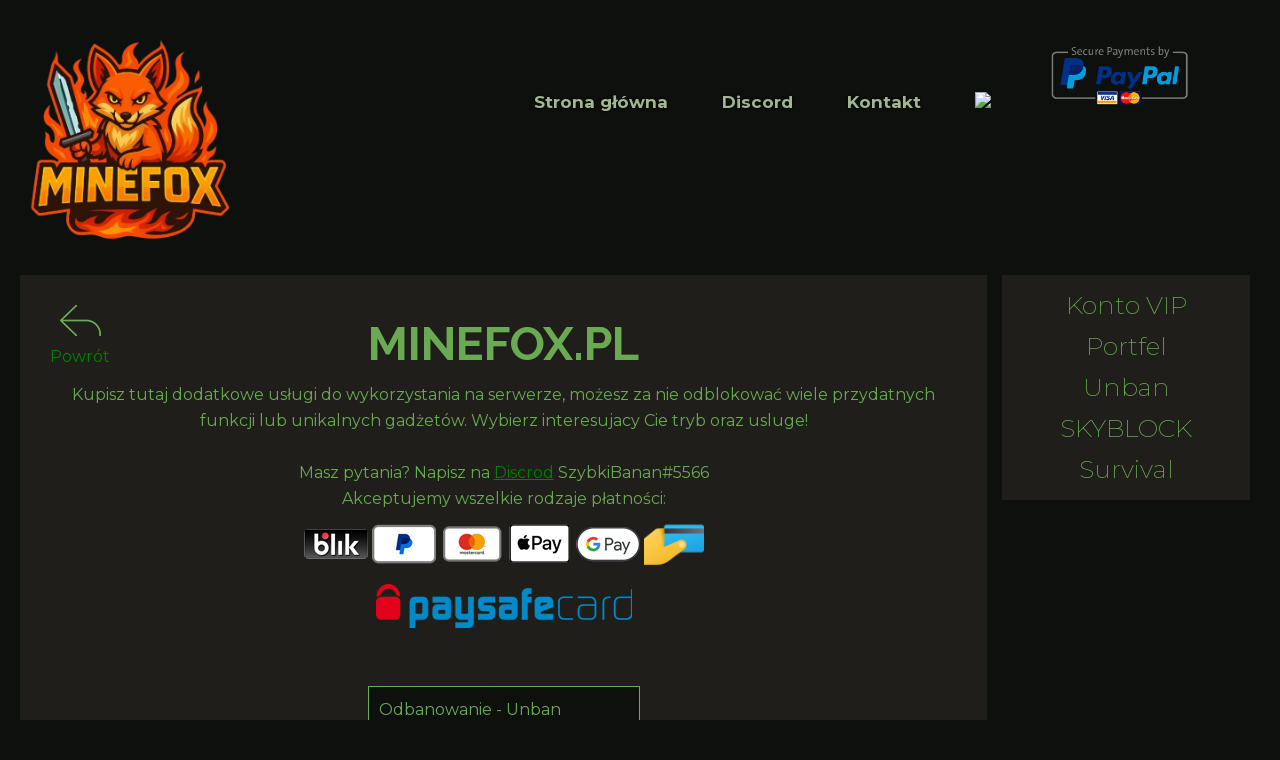

--- FILE ---
content_type: text/html; charset=UTF-8
request_url: https://hypixel.pl/sklep/?kat=Unban
body_size: 4354
content:



<!DOCTYPE html>

<html>

<head>
	<title>MineFox.pl - Siec Serwerow MINECRAFT MineFox.pl</title>
	<meta name="viewport" content="width=device-width, user-scalable=no, initial-scale=1.0, maximum-scale=1.0, minimum-scale=1.0">
	<meta charset="UTF-8">
	<link rel="icon" type="image/png" href="images/favicon.ico">
	<link rel="stylesheet" href="style2.css?v=20260101">

	<link href="https://fonts.googleapis.com/css?family=Montserrat:200,400,700|Raleway:200,400,700" rel="stylesheet">
	<link href="https://fonts.googleapis.com/css?family=Ubuntu" rel="stylesheet">

	<script src="jquery.js"></script>
	<script src="js2.js?v2"></script>
	<script>
		jQuery(function ($) {
		    var scrollingStartDistance = $("#categories").offset().top;
			var scrollTop = $(document).scrollTop();
			
			$("#categories").toggleClass("scrolling", scrollTop > scrollingStartDistance);

		    $(document).scroll(function () {
		        var scrollTop = $(document).scrollTop();
		        
		        $("#categories").toggleClass("scrolling", scrollTop > scrollingStartDistance);
		    });
		});
	</script>
	<link rel="stylesheet" href="https://cdnjs.cloudflare.com/ajax/libs/font-awesome/4.7.0/css/font-awesome.min.css">





</head>

<body>
	<div class="background"></div>

	<header>
		<div class="container">
			<div class="logo"><a href="/.."><img src="images/logo.webp" width="222px" height="222px" alt="Logo"></a></div>

			<nav>
				<ul class="menu">
					<li><a href="/sklep">Strona główna</a></li>
					<li><a href="/discord">Discord</a></li>
					<li><a href="mailto:Minefox@zarabiam.com">Kontakt</a></li>
					<li><img src="https://www.paysafecard.com/fileadmin/UpSite/SubModulePaysafecardLayout/website/build/vectors/logo-paysafecard.svg" width="150"></li>

					<li><img src="https://www.piratin.at/images/paypal-logo.png" width="150"></li>



				</ul>

			</nav>
		</div>
	</header>

	<section class="main">
		<div class="contentContainer">
			<script>$( document ).ready(function() {displayCategory('Unban');});</script><select class="categoriesMobile">
	<option value='Konto VIP'>Konto VIP</option><option value='Portfel'>Portfel</option><option value='Unban'>Unban</option><option value='SKYBLOCK'>SKYBLOCK</option><option value='Survival'>Survival</option></select>
<script>
$('.categoriesMobile').change(function() {
	displayCategory($(this).val());
});
</script>

<div class="shop">
	<div id="productListBack" class="back" style='display:none;'>
		<a href="https://minefox.pl/sklep/" onclick="showCat();return false;"><img src="images/back.png" alt=""><br>Powrót</a>

	</div>
	<div class="nick center">
		<h1>MineFox.pl</h1>


		<p>Kupisz tutaj dodatkowe usługi do wykorzystania na serwerze, możesz za nie odblokować wiele 	przydatnych funkcji lub unikalnych gadżetów. Wybierz interesujacy Cie tryb oraz usluge!</p>
		<br>Masz pytania? Napisz na <a href="https://dc.minefox.pl/">Discrod</a> SzybkiBanan#5566

		<br>Akceptujemy wszelkie rodzaje płatności:<br>

<img src="https://bestrpg.pl/sklep/images/blik.png">
<img src="https://bestrpg.pl/sklep/images/paypal.png">
<img src="https://bestrpg.pl/sklep/images/mastercard.png">
<img src="https://bestrpg.pl/sklep/images/applepay.png">
<img src="https://bestrpg.pl/sklep/images/googlepay.png">
<img src="https://bestrpg.pl/sklep/images/przelew3.png" height="60">
<p>
<img src="https://bestrpg.pl/sklep/images/psc2.png">



<!--

		<br><a href="https://minefox.pl/sklep/?site=zakup&id=200"><font color="red" size="+2"><b>Świąteczna PROMOCJA</b></font><br><img src="https://minefox.pl/sklep/chrismass.png" style="width: 60%;"></a>

-->



	</div>


	<div id="productList" style='display:none;'>
		
			<div class='col-one-three product-item' onclick="location.href='?site=zakup&id=2';" data-category='Konto VIP'>
				<div class='pname'>VIP Główny</div>
				<div class='price'>Konto VIP</div>
				<div class='productImage'><img src='images/productImage.php?id=231' alt='Zdjecie kategori'></div>
				<div class='buyNow'><!--<a href='?site=zakup&id=2'>-->Kup teraz<!--</a>--><br><button class='button tooltip'><span class='tooltiptext'>PaySafecard</span><i class='fa fa-credit-card'> </i> 20.00</button><button class='button tooltip'><span class='tooltiptext'>Przelew/Blik/PayPal</span><i class='fa fa-money'> </i> 19.00</button><button class='button tooltip'><span class='tooltiptext'>Karta/ApplePay/GooglePay</span><i class='fa fa-cc-visa'> </i> 19.00</button><button class='button tooltip'><span class='tooltiptext'>SMS+</span><i class='fa fa-phone'></i> 23.00</button></div>
			</div>
			
			<div class='col-one-three product-item' onclick="location.href='?site=zakup&id=99';" data-category='Unban'>
				<div class='pname'>Odbanowanie - Unban</div>
				<div class='price'>Unban</div>
				<div class='productImage'><img src='images/productImage.php?id=239' alt='Zdjecie kategori'></div>
				<div class='buyNow'><!--<a href='?site=zakup&id=99'>-->Kup teraz<!--</a>--><br><button class='button tooltip'><span class='tooltiptext'>PaySafecard</span><i class='fa fa-credit-card'> </i> 25.00</button><button class='button tooltip'><span class='tooltiptext'>Przelew/Blik/PayPal</span><i class='fa fa-money'> </i> 24.00</button><button class='button tooltip'><span class='tooltiptext'>Karta/ApplePay/GooglePay</span><i class='fa fa-cc-visa'> </i> 24.00</button><button class='button tooltip'><span class='tooltiptext'>SMS+</span><i class='fa fa-phone'></i> 29.00</button></div>
			</div>
			
			<div class='col-one-three product-item' onclick="location.href='?site=zakup&id=200';" data-category='Portfel'>
				<div class='pname'>Doladowanie Portfela - PRZELEW/BLIK!</div>
				<div class='price'>Portfel</div>
				<div class='productImage'><img src='images/productImage.php?id=233' alt='Zdjecie kategori'></div>
				<div class='buyNow'><!--<a href='?site=zakup&id=200'>-->Kup teraz<!--</a>--><br><button class='button tooltip'><span class='tooltiptext'>BLIK/Przelew Doładuj ile chcesz!</span><i class='fa fa-dollar'> </i> BLIK/Przelew Doładuj ile chcesz!</button></div>
			</div>
			
			<div class='col-one-three product-item' onclick="location.href='?site=zakup&id=5405';" data-category='Survival'>
				<div class='pname'>Pakiet MineFox Survival 320000$</div>
				<div class='price'>Survival</div>
				<div class='productImage'><img src='images/productImage.php?id=109' alt='Zdjecie kategori'></div>
				<div class='buyNow'><!--<a href='?site=zakup&id=5405'>-->Kup teraz<!--</a>--><br><button class='button tooltip'><span class='tooltiptext'>PaySafecard</span><i class='fa fa-credit-card'> </i> 100.00</button><button class='button tooltip'><span class='tooltiptext'>Przelew/Blik/PayPal</span><i class='fa fa-money'> </i> 95.00</button><button class='button tooltip'><span class='tooltiptext'>Karta/ApplePay/GooglePay</span><i class='fa fa-cc-visa'> </i> 95.00</button><button class='button tooltip'><span class='tooltiptext'>SMS+</span><i class='fa fa-phone'></i> 110.00</button></div>
			</div>
			
			<div class='col-one-three product-item' onclick="location.href='?site=zakup&id=5409';" data-category='Survival'>
				<div class='pname'>145000$ na trybie Survival</div>
				<div class='price'>Survival</div>
				<div class='productImage'><img src='images/productImage.php?id=77' alt='Zdjecie kategori'></div>
				<div class='buyNow'><!--<a href='?site=zakup&id=5409'>-->Kup teraz<!--</a>--><br><button class='button tooltip'><span class='tooltiptext'>PaySafecard</span><i class='fa fa-credit-card'> </i> 48.00</button><button class='button tooltip'><span class='tooltiptext'>Przelew/Blik/PayPal</span><i class='fa fa-money'> </i> 45.00</button><button class='button tooltip'><span class='tooltiptext'>Karta/ApplePay/GooglePay</span><i class='fa fa-cc-visa'> </i> 45.00</button><button class='button tooltip'><span class='tooltiptext'>SMS+</span><i class='fa fa-phone'></i> 54.00</button></div>
			</div>
			
			<div class='col-one-three product-item' onclick="location.href='?site=zakup&id=5410';" data-category='Survival'>
				<div class='pname'>65000$ na trybie Survival</div>
				<div class='price'>Survival</div>
				<div class='productImage'><img src='images/productImage.php?id=76' alt='Zdjecie kategori'></div>
				<div class='buyNow'><!--<a href='?site=zakup&id=5410'>-->Kup teraz<!--</a>--><br><button class='button tooltip'><span class='tooltiptext'>PaySafecard</span><i class='fa fa-credit-card'> </i> 25.00</button><button class='button tooltip'><span class='tooltiptext'>Przelew/Blik/PayPal</span><i class='fa fa-money'> </i> 24.00</button><button class='button tooltip'><span class='tooltiptext'>Karta/ApplePay/GooglePay</span><i class='fa fa-cc-visa'> </i> 24.00</button><button class='button tooltip'><span class='tooltiptext'>SMS+</span><i class='fa fa-phone'></i> 29.00</button><button class='button tooltip'><span class='tooltiptext'>SMS</span><i class='fa fa-mobile'> </i> 30.75</button></div>
			</div>
			
			<div class='col-one-three product-item' onclick="location.href='?site=zakup&id=5411';" data-category='Survival'>
				<div class='pname'>50000$ na trybie Survival</div>
				<div class='price'>Survival</div>
				<div class='productImage'><img src='images/productImage.php?id=75' alt='Zdjecie kategori'></div>
				<div class='buyNow'><!--<a href='?site=zakup&id=5411'>-->Kup teraz<!--</a>--><br><button class='button tooltip'><span class='tooltiptext'>PaySafecard</span><i class='fa fa-credit-card'> </i> 20.00</button><button class='button tooltip'><span class='tooltiptext'>Przelew/Blik/PayPal</span><i class='fa fa-money'> </i> 19.00</button><button class='button tooltip'><span class='tooltiptext'>Karta/ApplePay/GooglePay</span><i class='fa fa-cc-visa'> </i> 19.00</button><button class='button tooltip'><span class='tooltiptext'>SMS+</span><i class='fa fa-phone'></i> 23.00</button><button class='button tooltip'><span class='tooltiptext'>SMS</span><i class='fa fa-mobile'> </i> 24.60</button></div>
			</div>
			
			<div class='col-one-three product-item' onclick="location.href='?site=zakup&id=5412';" data-category='Survival'>
				<div class='pname'>35000$ na trybie Survival</div>
				<div class='price'>Survival</div>
				<div class='productImage'><img src='images/productImage.php?id=74' alt='Zdjecie kategori'></div>
				<div class='buyNow'><!--<a href='?site=zakup&id=5412'>-->Kup teraz<!--</a>--><br><button class='button tooltip'><span class='tooltiptext'>PaySafecard</span><i class='fa fa-credit-card'> </i> 15.00</button><button class='button tooltip'><span class='tooltiptext'>Przelew/Blik/PayPal</span><i class='fa fa-money'> </i> 14.00</button><button class='button tooltip'><span class='tooltiptext'>Karta/ApplePay/GooglePay</span><i class='fa fa-cc-visa'> </i> 14.00</button><button class='button tooltip'><span class='tooltiptext'>SMS+</span><i class='fa fa-phone'></i> 17.00</button></div>
			</div>
			
			<div class='col-one-three product-item' onclick="location.href='?site=zakup&id=5413';" data-category='Survival'>
				<div class='pname'>8000$ na trybie Survival</div>
				<div class='price'>Survival</div>
				<div class='productImage'><img src='images/productImage.php?id=73' alt='Zdjecie kategori'></div>
				<div class='buyNow'><!--<a href='?site=zakup&id=5413'>-->Kup teraz<!--</a>--><br><button class='button tooltip'><span class='tooltiptext'>PaySafecard</span><i class='fa fa-credit-card'> </i> 4.00</button><button class='button tooltip'><span class='tooltiptext'>Przelew/Blik/PayPal</span><i class='fa fa-money'> </i> 3.00</button><button class='button tooltip'><span class='tooltiptext'>Karta/ApplePay/GooglePay</span><i class='fa fa-cc-visa'> </i> 3.00</button><button class='button tooltip'><span class='tooltiptext'>SMS+</span><i class='fa fa-phone'></i> 6.00</button></div>
			</div>
			
			<div class='col-one-three product-item' onclick="location.href='?site=zakup&id=5416';" data-category='SKYBLOCK'>
				<div class='pname'>SkyBlock Ranga IRON</div>
				<div class='price'>SKYBLOCK</div>
				<div class='productImage'><img src='images/productImage.php?id=190' alt='Zdjecie kategori'></div>
				<div class='buyNow'><!--<a href='?site=zakup&id=5416'>-->Kup teraz<!--</a>--><br><button class='button tooltip'><span class='tooltiptext'>PaySafecard</span><i class='fa fa-credit-card'> </i> 20.00</button><button class='button tooltip'><span class='tooltiptext'>Przelew/Blik/PayPal</span><i class='fa fa-money'> </i> 15.00</button><button class='button tooltip'><span class='tooltiptext'>Karta/ApplePay/GooglePay</span><i class='fa fa-cc-visa'> </i> 15.00</button><button class='button tooltip'><span class='tooltiptext'>SMS+</span><i class='fa fa-phone'></i> 25.00</button></div>
			</div>
			
			<div class='col-one-three product-item' onclick="location.href='?site=zakup&id=5417';" data-category='SKYBLOCK'>
				<div class='pname'>SkyBlock Ranga GOLD</div>
				<div class='price'>SKYBLOCK</div>
				<div class='productImage'><img src='images/productImage.php?id=157' alt='Zdjecie kategori'></div>
				<div class='buyNow'><!--<a href='?site=zakup&id=5417'>-->Kup teraz<!--</a>--><br><button class='button tooltip'><span class='tooltiptext'>PaySafecard</span><i class='fa fa-credit-card'> </i> 35.00</button><button class='button tooltip'><span class='tooltiptext'>Przelew/Blik/PayPal</span><i class='fa fa-money'> </i> 30.00</button><button class='button tooltip'><span class='tooltiptext'>Karta/ApplePay/GooglePay</span><i class='fa fa-cc-visa'> </i> 30.00</button><button class='button tooltip'><span class='tooltiptext'>SMS+</span><i class='fa fa-phone'></i> 50.00</button></div>
			</div>
			
			<div class='col-one-three product-item' onclick="location.href='?site=zakup&id=5418';" data-category='SKYBLOCK'>
				<div class='pname'>SkyBlock Ranga Diament</div>
				<div class='price'>SKYBLOCK</div>
				<div class='productImage'><img src='images/productImage.php?id=159' alt='Zdjecie kategori'></div>
				<div class='buyNow'><!--<a href='?site=zakup&id=5418'>-->Kup teraz<!--</a>--><br><button class='button tooltip'><span class='tooltiptext'>PaySafecard</span><i class='fa fa-credit-card'> </i> 70.00</button><button class='button tooltip'><span class='tooltiptext'>Przelew/Blik/PayPal</span><i class='fa fa-money'> </i> 60.00</button><button class='button tooltip'><span class='tooltiptext'>Karta/ApplePay/GooglePay</span><i class='fa fa-cc-visa'> </i> 60.00</button><button class='button tooltip'><span class='tooltiptext'>SMS+</span><i class='fa fa-phone'></i> 115.00</button></div>
			</div>
			
			<div class='col-one-three product-item' onclick="location.href='?site=zakup&id=5419';" data-category='SKYBLOCK'>
				<div class='pname'>SkyBlock Ranga Emerald</div>
				<div class='price'>SKYBLOCK</div>
				<div class='productImage'><img src='images/productImage.php?id=156' alt='Zdjecie kategori'></div>
				<div class='buyNow'><!--<a href='?site=zakup&id=5419'>-->Kup teraz<!--</a>--><br><button class='button tooltip'><span class='tooltiptext'>PaySafecard</span><i class='fa fa-credit-card'> </i> 130.00</button><button class='button tooltip'><span class='tooltiptext'>Przelew/Blik/PayPal</span><i class='fa fa-money'> </i> 120.00</button><button class='button tooltip'><span class='tooltiptext'>Karta/ApplePay/GooglePay</span><i class='fa fa-cc-visa'> </i> 120.00</button><button class='button tooltip'><span class='tooltiptext'>SMS+</span><i class='fa fa-phone'></i> 190.00</button></div>
			</div>
			
			<div class='col-one-three product-item' onclick="location.href='?site=zakup&id=5593';" data-category='Brak'>
				<div class='pname'>GTA Ranga BANDYTA</div>
				<div class='price'>Brak</div>
				<div class='productImage'><img src='images/productImage.php?id=184' alt='Zdjecie kategori'></div>
				<div class='buyNow'><!--<a href='?site=zakup&id=5593'>-->Kup teraz<!--</a>--><br><button class='button tooltip'><span class='tooltiptext'>PaySafecard</span><i class='fa fa-credit-card'> </i> 25.00</button><button class='button tooltip'><span class='tooltiptext'>Przelew/Blik/PayPal</span><i class='fa fa-money'> </i> 20.00</button><button class='button tooltip'><span class='tooltiptext'>Karta/ApplePay/GooglePay</span><i class='fa fa-cc-visa'> </i> 20.00</button><button class='button tooltip'><span class='tooltiptext'>SMS+</span><i class='fa fa-phone'></i> 35.00</button></div>
			</div>
			
			<div class='col-one-three product-item' onclick="location.href='?site=zakup&id=5594';" data-category='Brak'>
				<div class='pname'>GTA Ranga GANGSTER</div>
				<div class='price'>Brak</div>
				<div class='productImage'><img src='images/productImage.php?id=189' alt='Zdjecie kategori'></div>
				<div class='buyNow'><!--<a href='?site=zakup&id=5594'>-->Kup teraz<!--</a>--><br><button class='button tooltip'><span class='tooltiptext'>PaySafecard</span><i class='fa fa-credit-card'> </i> 45.00</button><button class='button tooltip'><span class='tooltiptext'>Przelew/Blik/PayPal</span><i class='fa fa-money'> </i> 40.00</button><button class='button tooltip'><span class='tooltiptext'>Karta/ApplePay/GooglePay</span><i class='fa fa-cc-visa'> </i> 40.00</button><button class='button tooltip'><span class='tooltiptext'>SMS+</span><i class='fa fa-phone'></i> 65.00</button></div>
			</div>
			
			<div class='col-one-three product-item' onclick="location.href='?site=zakup&id=5595';" data-category='Brak'>
				<div class='pname'>GTA Ranga MAFIOZO </div>
				<div class='price'>Brak</div>
				<div class='productImage'><img src='images/productImage.php?id=186' alt='Zdjecie kategori'></div>
				<div class='buyNow'><!--<a href='?site=zakup&id=5595'>-->Kup teraz<!--</a>--><br><button class='button tooltip'><span class='tooltiptext'>PaySafecard</span><i class='fa fa-credit-card'> </i> 85.00</button><button class='button tooltip'><span class='tooltiptext'>Przelew/Blik/PayPal</span><i class='fa fa-money'> </i> 80.00</button><button class='button tooltip'><span class='tooltiptext'>Karta/ApplePay/GooglePay</span><i class='fa fa-cc-visa'> </i> 80.00</button><button class='button tooltip'><span class='tooltiptext'>SMS+</span><i class='fa fa-phone'></i> 115.00</button></div>
			</div>
			
			<div class='col-one-three product-item' onclick="location.href='?site=zakup&id=5596';" data-category='Brak'>
				<div class='pname'>GTA Ranga BIGBOSS</div>
				<div class='price'>Brak</div>
				<div class='productImage'><img src='images/productImage.php?id=187' alt='Zdjecie kategori'></div>
				<div class='buyNow'><!--<a href='?site=zakup&id=5596'>-->Kup teraz<!--</a>--><br><button class='button tooltip'><span class='tooltiptext'>PaySafecard</span><i class='fa fa-credit-card'> </i> 150.00</button><button class='button tooltip'><span class='tooltiptext'>Przelew/Blik/PayPal</span><i class='fa fa-money'> </i> 150.00</button><button class='button tooltip'><span class='tooltiptext'>Karta/ApplePay/GooglePay</span><i class='fa fa-cc-visa'> </i> 150.00</button><button class='button tooltip'><span class='tooltiptext'>SMS+</span><i class='fa fa-phone'></i> 190.00</button></div>
			</div>
			
			<div class='col-one-three product-item' onclick="location.href='?site=zakup&id=5600';" data-category='Brak'>
				<div class='pname'>50000$ na trybie GTA</div>
				<div class='price'>Brak</div>
				<div class='productImage'><img src='images/productImage.php?id=122' alt='Zdjecie kategori'></div>
				<div class='buyNow'><!--<a href='?site=zakup&id=5600'>-->Kup teraz<!--</a>--><br><button class='button tooltip'><span class='tooltiptext'>PaySafecard</span><i class='fa fa-credit-card'> </i> 13.00</button><button class='button tooltip'><span class='tooltiptext'>Przelew/Blik/PayPal</span><i class='fa fa-money'> </i> 11.00</button><button class='button tooltip'><span class='tooltiptext'>Karta/ApplePay/GooglePay</span><i class='fa fa-cc-visa'> </i> 11.00</button><button class='button tooltip'><span class='tooltiptext'>SMS+</span><i class='fa fa-phone'></i> 16.00</button></div>
			</div>
			
			<div class='col-one-three product-item' onclick="location.href='?site=zakup&id=5601';" data-category='Brak'>
				<div class='pname'>100000$ na trybie GTA</div>
				<div class='price'>Brak</div>
				<div class='productImage'><img src='images/productImage.php?id=123' alt='Zdjecie kategori'></div>
				<div class='buyNow'><!--<a href='?site=zakup&id=5601'>-->Kup teraz<!--</a>--><br><button class='button tooltip'><span class='tooltiptext'>PaySafecard</span><i class='fa fa-credit-card'> </i> 20.00</button><button class='button tooltip'><span class='tooltiptext'>Przelew/Blik/PayPal</span><i class='fa fa-money'> </i> 19.00</button><button class='button tooltip'><span class='tooltiptext'>Karta/ApplePay/GooglePay</span><i class='fa fa-cc-visa'> </i> 19.00</button><button class='button tooltip'><span class='tooltiptext'>SMS+</span><i class='fa fa-phone'></i> 23.00</button><button class='button tooltip'><span class='tooltiptext'>SMS</span><i class='fa fa-mobile'> </i> 24.60</button></div>
			</div>
			
			<div class='col-one-three product-item' onclick="location.href='?site=zakup&id=5602';" data-category='Brak'>
				<div class='pname'>500000$ na trybie GTA</div>
				<div class='price'>Brak</div>
				<div class='productImage'><img src='images/productImage.php?id=124' alt='Zdjecie kategori'></div>
				<div class='buyNow'><!--<a href='?site=zakup&id=5602'>-->Kup teraz<!--</a>--><br><button class='button tooltip'><span class='tooltiptext'>PaySafecard</span><i class='fa fa-credit-card'> </i> 80.00</button><button class='button tooltip'><span class='tooltiptext'>Przelew/Blik/PayPal</span><i class='fa fa-money'> </i> 75.00</button><button class='button tooltip'><span class='tooltiptext'>Karta/ApplePay/GooglePay</span><i class='fa fa-cc-visa'> </i> 75.00</button><button class='button tooltip'><span class='tooltiptext'>SMS+</span><i class='fa fa-phone'></i> 94.00</button></div>
			</div>
			
			<div class='col-one-three product-item' onclick="location.href='?site=zakup&id=5603';" data-category='Brak'>
				<div class='pname'>1x Klucz do Skrzyni Przestepcy</div>
				<div class='price'>Brak</div>
				<div class='productImage'><img src='images/productImage.php?id=125' alt='Zdjecie kategori'></div>
				<div class='buyNow'><!--<a href='?site=zakup&id=5603'>-->Kup teraz<!--</a>--><br><button class='button tooltip'><span class='tooltiptext'>PaySafecard</span><i class='fa fa-credit-card'> </i> 3.00</button><button class='button tooltip'><span class='tooltiptext'>Przelew/Blik/PayPal</span><i class='fa fa-money'> </i> 3.00</button><button class='button tooltip'><span class='tooltiptext'>Karta/ApplePay/GooglePay</span><i class='fa fa-cc-visa'> </i> 3.00</button><button class='button tooltip'><span class='tooltiptext'>SMS+</span><i class='fa fa-phone'></i> 4.00</button></div>
			</div>
			
			<div class='col-one-three product-item' onclick="location.href='?site=zakup&id=5604';" data-category='Brak'>
				<div class='pname'>10x Klucz do Skrzyni Przestepcy</div>
				<div class='price'>Brak</div>
				<div class='productImage'><img src='images/productImage.php?id=126' alt='Zdjecie kategori'></div>
				<div class='buyNow'><!--<a href='?site=zakup&id=5604'>-->Kup teraz<!--</a>--><br><button class='button tooltip'><span class='tooltiptext'>PaySafecard</span><i class='fa fa-credit-card'> </i> 20.00</button><button class='button tooltip'><span class='tooltiptext'>Przelew/Blik/PayPal</span><i class='fa fa-money'> </i> 19.00</button><button class='button tooltip'><span class='tooltiptext'>Karta/ApplePay/GooglePay</span><i class='fa fa-cc-visa'> </i> 19.00</button><button class='button tooltip'><span class='tooltiptext'>SMS+</span><i class='fa fa-phone'></i> 23.00</button><button class='button tooltip'><span class='tooltiptext'>SMS</span><i class='fa fa-mobile'> </i> 24.60</button></div>
			</div>
			
			<div class='col-one-three product-item' onclick="location.href='?site=zakup&id=5605';" data-category='Brak'>
				<div class='pname'>30x Klucz do Skrzyni Przestepcy</div>
				<div class='price'>Brak</div>
				<div class='productImage'><img src='images/productImage.php?id=127' alt='Zdjecie kategori'></div>
				<div class='buyNow'><!--<a href='?site=zakup&id=5605'>-->Kup teraz<!--</a>--><br><button class='button tooltip'><span class='tooltiptext'>PaySafecard</span><i class='fa fa-credit-card'> </i> 39.00</button><button class='button tooltip'><span class='tooltiptext'>Przelew/Blik/PayPal</span><i class='fa fa-money'> </i> 35.00</button><button class='button tooltip'><span class='tooltiptext'>Karta/ApplePay/GooglePay</span><i class='fa fa-cc-visa'> </i> 35.00</button><button class='button tooltip'><span class='tooltiptext'>SMS+</span><i class='fa fa-phone'></i> 49.00</button></div>
			</div>
			
			<div class='col-one-three product-item' onclick="location.href='?site=zakup&id=5606';" data-category='Brak'>
				<div class='pname'>50x Klucz do Przestepcy + 2x Przemytnika</div>
				<div class='price'>Brak</div>
				<div class='productImage'><img src='images/productImage.php?id=128' alt='Zdjecie kategori'></div>
				<div class='buyNow'><!--<a href='?site=zakup&id=5606'>-->Kup teraz<!--</a>--><br><button class='button tooltip'><span class='tooltiptext'>PaySafecard</span><i class='fa fa-credit-card'> </i> 65.00</button><button class='button tooltip'><span class='tooltiptext'>Przelew/Blik/PayPal</span><i class='fa fa-money'> </i> 60.00</button><button class='button tooltip'><span class='tooltiptext'>Karta/ApplePay/GooglePay</span><i class='fa fa-cc-visa'> </i> 60.00</button><button class='button tooltip'><span class='tooltiptext'>SMS+</span><i class='fa fa-phone'></i> 79.00</button></div>
			</div>
			
			<div class='col-one-three product-item' onclick="location.href='?site=zakup&id=5607';" data-category='Brak'>
				<div class='pname'>70x Klucz Przest.+ 3x Przemyt.+ 1x Mafii</div>
				<div class='price'>Brak</div>
				<div class='productImage'><img src='images/productImage.php?id=144' alt='Zdjecie kategori'></div>
				<div class='buyNow'><!--<a href='?site=zakup&id=5607'>-->Kup teraz<!--</a>--><br><button class='button tooltip'><span class='tooltiptext'>PaySafecard</span><i class='fa fa-credit-card'> </i> 100.00</button><button class='button tooltip'><span class='tooltiptext'>Przelew/Blik/PayPal</span><i class='fa fa-money'> </i> 95.00</button><button class='button tooltip'><span class='tooltiptext'>Karta/ApplePay/GooglePay</span><i class='fa fa-cc-visa'> </i> 95.00</button><button class='button tooltip'><span class='tooltiptext'>SMS+</span><i class='fa fa-phone'></i> 130.00</button></div>
			</div>
			
			<div class='col-one-three product-item' onclick="location.href='?site=zakup&id=5608';" data-category='Brak'>
				<div class='pname'>Lepkie Rece GTA</div>
				<div class='price'>Brak</div>
				<div class='productImage'><img src='images/productImage.php?id=129' alt='Zdjecie kategori'></div>
				<div class='buyNow'><!--<a href='?site=zakup&id=5608'>-->Kup teraz<!--</a>--><br><button class='button tooltip'><span class='tooltiptext'>PaySafecard</span><i class='fa fa-credit-card'> </i> 20.00</button><button class='button tooltip'><span class='tooltiptext'>Przelew/Blik/PayPal</span><i class='fa fa-money'> </i> 19.00</button><button class='button tooltip'><span class='tooltiptext'>Karta/ApplePay/GooglePay</span><i class='fa fa-cc-visa'> </i> 19.00</button><button class='button tooltip'><span class='tooltiptext'>SMS+</span><i class='fa fa-phone'></i> 23.00</button><button class='button tooltip'><span class='tooltiptext'>SMS</span><i class='fa fa-mobile'> </i> 24.60</button></div>
			</div>
			
			<div class='col-one-three product-item' onclick="location.href='?site=zakup&id=5662';" data-category='SKYBLOCK'>
				<div class='pname'>20000$ SkyBlock</div>
				<div class='price'>SKYBLOCK</div>
				<div class='productImage'><img src='images/productImage.php?id=65' alt='Zdjecie kategori'></div>
				<div class='buyNow'><!--<a href='?site=zakup&id=5662'>-->Kup teraz<!--</a>--><br><button class='button tooltip'><span class='tooltiptext'>PaySafecard</span><i class='fa fa-credit-card'> </i> 2.00</button><button class='button tooltip'><span class='tooltiptext'>Przelew/Blik/PayPal</span><i class='fa fa-money'> </i> 1.00</button><button class='button tooltip'><span class='tooltiptext'>Karta/ApplePay/GooglePay</span><i class='fa fa-cc-visa'> </i> 1.00</button><button class='button tooltip'><span class='tooltiptext'>SMS+</span><i class='fa fa-phone'></i> 3.00</button></div>
			</div>
			
			<div class='col-one-three product-item' onclick="location.href='?site=zakup&id=5663';" data-category='SKYBLOCK'>
				<div class='pname'>125000$ SkyBlock</div>
				<div class='price'>SKYBLOCK</div>
				<div class='productImage'><img src='images/productImage.php?id=69' alt='Zdjecie kategori'></div>
				<div class='buyNow'><!--<a href='?site=zakup&id=5663'>-->Kup teraz<!--</a>--><br><button class='button tooltip'><span class='tooltiptext'>PaySafecard</span><i class='fa fa-credit-card'> </i> 6.00</button><button class='button tooltip'><span class='tooltiptext'>Przelew/Blik/PayPal</span><i class='fa fa-money'> </i> 5.00</button><button class='button tooltip'><span class='tooltiptext'>Karta/ApplePay/GooglePay</span><i class='fa fa-cc-visa'> </i> 5.00</button><button class='button tooltip'><span class='tooltiptext'>SMS+</span><i class='fa fa-phone'></i> 10.00</button></div>
			</div>
			
			<div class='col-one-three product-item' onclick="location.href='?site=zakup&id=5664';" data-category='SKYBLOCK'>
				<div class='pname'>300000$ SkyBlock</div>
				<div class='price'>SKYBLOCK</div>
				<div class='productImage'><img src='images/productImage.php?id=68' alt='Zdjecie kategori'></div>
				<div class='buyNow'><!--<a href='?site=zakup&id=5664'>-->Kup teraz<!--</a>--><br><button class='button tooltip'><span class='tooltiptext'>PaySafecard</span><i class='fa fa-credit-card'> </i> 12.00</button><button class='button tooltip'><span class='tooltiptext'>Przelew/Blik/PayPal</span><i class='fa fa-money'> </i> 10.00</button><button class='button tooltip'><span class='tooltiptext'>Karta/ApplePay/GooglePay</span><i class='fa fa-cc-visa'> </i> 10.00</button><button class='button tooltip'><span class='tooltiptext'>SMS+</span><i class='fa fa-phone'></i> 18.00</button></div>
			</div>
			
			<div class='col-one-three product-item' onclick="location.href='?site=zakup&id=5665';" data-category='SKYBLOCK'>
				<div class='pname'>650000$ SkyBlock</div>
				<div class='price'>SKYBLOCK</div>
				<div class='productImage'><img src='images/productImage.php?id=71' alt='Zdjecie kategori'></div>
				<div class='buyNow'><!--<a href='?site=zakup&id=5665'>-->Kup teraz<!--</a>--><br><button class='button tooltip'><span class='tooltiptext'>PaySafecard</span><i class='fa fa-credit-card'> </i> 24.00</button><button class='button tooltip'><span class='tooltiptext'>Przelew/Blik/PayPal</span><i class='fa fa-money'> </i> 20.00</button><button class='button tooltip'><span class='tooltiptext'>Karta/ApplePay/GooglePay</span><i class='fa fa-cc-visa'> </i> 20.00</button><button class='button tooltip'><span class='tooltiptext'>SMS+</span><i class='fa fa-phone'></i> 38.00</button></div>
			</div>
			
			<div class='col-one-three product-item' onclick="location.href='?site=zakup&id=5666';" data-category='SKYBLOCK'>
				<div class='pname'>1500000$ SkyBlock</div>
				<div class='price'>SKYBLOCK</div>
				<div class='productImage'><img src='images/productImage.php?id=71' alt='Zdjecie kategori'></div>
				<div class='buyNow'><!--<a href='?site=zakup&id=5666'>-->Kup teraz<!--</a>--><br><button class='button tooltip'><span class='tooltiptext'>PaySafecard</span><i class='fa fa-credit-card'> </i> 45.00</button><button class='button tooltip'><span class='tooltiptext'>Przelew/Blik/PayPal</span><i class='fa fa-money'> </i> 40.00</button><button class='button tooltip'><span class='tooltiptext'>Karta/ApplePay/GooglePay</span><i class='fa fa-cc-visa'> </i> 40.00</button><button class='button tooltip'><span class='tooltiptext'>SMS+</span><i class='fa fa-phone'></i> 69.00</button></div>
			</div>
			
			<div class='col-one-three product-item' onclick="location.href='?site=zakup&id=5673';" data-category='SKYBLOCK'>
				<div class='pname'>5000000$ SkyBlock</div>
				<div class='price'>SKYBLOCK</div>
				<div class='productImage'><img src='images/productImage.php?id=71' alt='Zdjecie kategori'></div>
				<div class='buyNow'><!--<a href='?site=zakup&id=5673'>-->Kup teraz<!--</a>--><br><button class='button tooltip'><span class='tooltiptext'>PaySafecard</span><i class='fa fa-credit-card'> </i> 110.00</button><button class='button tooltip'><span class='tooltiptext'>Przelew/Blik/PayPal</span><i class='fa fa-money'> </i> 100.00</button><button class='button tooltip'><span class='tooltiptext'>Karta/ApplePay/GooglePay</span><i class='fa fa-cc-visa'> </i> 100.00</button><button class='button tooltip'><span class='tooltiptext'>SMS+</span><i class='fa fa-phone'></i> 180.00</button></div>
			</div>
			
			<div class='col-one-three product-item' onclick="location.href='?site=zakup&id=5678';" data-category='Portfel'>
				<div class='pname'>Doladowanie Portfela 1zl</div>
				<div class='price'>Portfel</div>
				<div class='productImage'><img src='images/productImage.php?id=155' alt='Zdjecie kategori'></div>
				<div class='buyNow'><!--<a href='?site=zakup&id=5678'>-->Kup teraz<!--</a>--><br><button class='button tooltip'><span class='tooltiptext'>PaySafecard</span><i class='fa fa-credit-card'> </i> 1.00</button><button class='button tooltip'><span class='tooltiptext'>Przelew/Blik/PayPal</span><i class='fa fa-money'> </i> 1.00</button><button class='button tooltip'><span class='tooltiptext'>Karta/ApplePay/GooglePay</span><i class='fa fa-cc-visa'> </i> 1.00</button><button class='button tooltip'><span class='tooltiptext'>SMS+</span><i class='fa fa-phone'></i> 2.00</button></div>
			</div>
			
			<div class='col-one-three product-item' onclick="location.href='?site=zakup&id=5679';" data-category='Portfel'>
				<div class='pname'>Doladowanie Portfela 5zl</div>
				<div class='price'>Portfel</div>
				<div class='productImage'><img src='images/productImage.php?id=153' alt='Zdjecie kategori'></div>
				<div class='buyNow'><!--<a href='?site=zakup&id=5679'>-->Kup teraz<!--</a>--><br><button class='button tooltip'><span class='tooltiptext'>PaySafecard</span><i class='fa fa-credit-card'> </i> 5.00</button><button class='button tooltip'><span class='tooltiptext'>Przelew/Blik/PayPal</span><i class='fa fa-money'> </i> 5.00</button><button class='button tooltip'><span class='tooltiptext'>Karta/ApplePay/GooglePay</span><i class='fa fa-cc-visa'> </i> 5.00</button><button class='button tooltip'><span class='tooltiptext'>SMS+</span><i class='fa fa-phone'></i> 9.00</button></div>
			</div>
			
			<div class='col-one-three product-item' onclick="location.href='?site=zakup&id=5680';" data-category='Portfel'>
				<div class='pname'>Doladowanie Portfela 10zl</div>
				<div class='price'>Portfel</div>
				<div class='productImage'><img src='images/productImage.php?id=149' alt='Zdjecie kategori'></div>
				<div class='buyNow'><!--<a href='?site=zakup&id=5680'>-->Kup teraz<!--</a>--><br><button class='button tooltip'><span class='tooltiptext'>PaySafecard</span><i class='fa fa-credit-card'> </i> 10.00</button><button class='button tooltip'><span class='tooltiptext'>Przelew/Blik/PayPal</span><i class='fa fa-money'> </i> 10.00</button><button class='button tooltip'><span class='tooltiptext'>Karta/ApplePay/GooglePay</span><i class='fa fa-cc-visa'> </i> 10.00</button><button class='button tooltip'><span class='tooltiptext'>SMS+</span><i class='fa fa-phone'></i> 17.00</button></div>
			</div>
			
			<div class='col-one-three product-item' onclick="location.href='?site=zakup&id=5681';" data-category='Portfel'>
				<div class='pname'>Doladowanie Portfela 20zl</div>
				<div class='price'>Portfel</div>
				<div class='productImage'><img src='images/productImage.php?id=150' alt='Zdjecie kategori'></div>
				<div class='buyNow'><!--<a href='?site=zakup&id=5681'>-->Kup teraz<!--</a>--><br><button class='button tooltip'><span class='tooltiptext'>PaySafecard</span><i class='fa fa-credit-card'> </i> 20.00</button><button class='button tooltip'><span class='tooltiptext'>Przelew/Blik/PayPal</span><i class='fa fa-money'> </i> 20.00</button><button class='button tooltip'><span class='tooltiptext'>Karta/ApplePay/GooglePay</span><i class='fa fa-cc-visa'> </i> 20.00</button><button class='button tooltip'><span class='tooltiptext'>SMS+</span><i class='fa fa-phone'></i> 29.00</button></div>
			</div>
			
			<div class='col-one-three product-item' onclick="location.href='?site=zakup&id=5682';" data-category='Portfel'>
				<div class='pname'>Doladowanie Portfela 50zl</div>
				<div class='price'>Portfel</div>
				<div class='productImage'><img src='images/productImage.php?id=151' alt='Zdjecie kategori'></div>
				<div class='buyNow'><!--<a href='?site=zakup&id=5682'>-->Kup teraz<!--</a>--><br><button class='button tooltip'><span class='tooltiptext'>PaySafecard</span><i class='fa fa-credit-card'> </i> 50.00</button><button class='button tooltip'><span class='tooltiptext'>Przelew/Blik/PayPal</span><i class='fa fa-money'> </i> 50.00</button><button class='button tooltip'><span class='tooltiptext'>Karta/ApplePay/GooglePay</span><i class='fa fa-cc-visa'> </i> 50.00</button><button class='button tooltip'><span class='tooltiptext'>SMS+</span><i class='fa fa-phone'></i> 84.00</button></div>
			</div>
			
			<div class='col-one-three product-item' onclick="location.href='?site=zakup&id=5683';" data-category='Portfel'>
				<div class='pname'>Doladowanie Portfela 100zl</div>
				<div class='price'>Portfel</div>
				<div class='productImage'><img src='images/productImage.php?id=152' alt='Zdjecie kategori'></div>
				<div class='buyNow'><!--<a href='?site=zakup&id=5683'>-->Kup teraz<!--</a>--><br><button class='button tooltip'><span class='tooltiptext'>PaySafecard</span><i class='fa fa-credit-card'> </i> 100.00</button><button class='button tooltip'><span class='tooltiptext'>Przelew/Blik/PayPal</span><i class='fa fa-money'> </i> 100.00</button><button class='button tooltip'><span class='tooltiptext'>Karta/ApplePay/GooglePay</span><i class='fa fa-cc-visa'> </i> 100.00</button><button class='button tooltip'><span class='tooltiptext'>SMS+</span><i class='fa fa-phone'></i> 175.00</button></div>
			</div>
			
			<div class='col-one-three product-item' onclick="location.href='?site=zakup&id=5684';" data-category='Portfel'>
				<div class='pname'>Doladowanie Portfela 200zl</div>
				<div class='price'>Portfel</div>
				<div class='productImage'><img src='images/productImage.php?id=154' alt='Zdjecie kategori'></div>
				<div class='buyNow'><!--<a href='?site=zakup&id=5684'>-->Kup teraz<!--</a>--><br><button class='button tooltip'><span class='tooltiptext'>PaySafecard</span><i class='fa fa-credit-card'> </i> 200.00</button><button class='button tooltip'><span class='tooltiptext'>Przelew/Blik/PayPal</span><i class='fa fa-money'> </i> 200.00</button><button class='button tooltip'><span class='tooltiptext'>Karta/ApplePay/GooglePay</span><i class='fa fa-cc-visa'> </i> 200.00</button><button class='button tooltip'><span class='tooltiptext'>SMS+</span><i class='fa fa-phone'></i> 285.00</button></div>
			</div>
			
			<div class='col-one-three product-item' onclick="location.href='?site=zakup&id=5685';" data-category='Portfel'>
				<div class='pname'>Doladowanie Portfela 500zl</div>
				<div class='price'>Portfel</div>
				<div class='productImage'><img src='images/productImage.php?id=198' alt='Zdjecie kategori'></div>
				<div class='buyNow'><!--<a href='?site=zakup&id=5685'>-->Kup teraz<!--</a>--><br><button class='button tooltip'><span class='tooltiptext'>PaySafecard</span><i class='fa fa-credit-card'> </i> 500.00</button><button class='button tooltip'><span class='tooltiptext'>Przelew/Blik/PayPal</span><i class='fa fa-money'> </i> 500.00</button><button class='button tooltip'><span class='tooltiptext'>Karta/ApplePay/GooglePay</span><i class='fa fa-cc-visa'> </i> 500.00</button></div>
			</div>
			
			<div class='col-one-three product-item' onclick="location.href='?site=zakup&id=6000';" data-category='Brak'>
				<div class='pname'>Doladowanie Portfela 1zl</div>
				<div class='price'>Brak</div>
				<div class='productImage'><img src='images/productImage.php?id=155' alt='Zdjecie kategori'></div>
				<div class='buyNow'><!--<a href='?site=zakup&id=6000'>-->Kup teraz<!--</a>--><br><button class='button tooltip'><span class='tooltiptext'>PaySafecard</span><i class='fa fa-credit-card'> </i> 1.00</button><button class='button tooltip'><span class='tooltiptext'>Przelew/Blik/PayPal</span><i class='fa fa-money'> </i> 1.00</button><button class='button tooltip'><span class='tooltiptext'>Karta/ApplePay/GooglePay</span><i class='fa fa-cc-visa'> </i> 1.00</button><button class='button tooltip'><span class='tooltiptext'>SMS+</span><i class='fa fa-phone'></i> 2.00</button></div>
			</div>
			
			<div class='col-one-three product-item' onclick="location.href='?site=zakup&id=6001';" data-category='Brak'>
				<div class='pname'>Doladowanie Portfela 5zl</div>
				<div class='price'>Brak</div>
				<div class='productImage'><img src='images/productImage.php?id=153' alt='Zdjecie kategori'></div>
				<div class='buyNow'><!--<a href='?site=zakup&id=6001'>-->Kup teraz<!--</a>--><br><button class='button tooltip'><span class='tooltiptext'>PaySafecard</span><i class='fa fa-credit-card'> </i> 5.00</button><button class='button tooltip'><span class='tooltiptext'>Przelew/Blik/PayPal</span><i class='fa fa-money'> </i> 5.00</button><button class='button tooltip'><span class='tooltiptext'>Karta/ApplePay/GooglePay</span><i class='fa fa-cc-visa'> </i> 5.00</button><button class='button tooltip'><span class='tooltiptext'>SMS+</span><i class='fa fa-phone'></i> 9.00</button></div>
			</div>
			
			<div class='col-one-three product-item' onclick="location.href='?site=zakup&id=6002';" data-category='Brak'>
				<div class='pname'>Doladowanie Portfela 10zl</div>
				<div class='price'>Brak</div>
				<div class='productImage'><img src='images/productImage.php?id=149' alt='Zdjecie kategori'></div>
				<div class='buyNow'><!--<a href='?site=zakup&id=6002'>-->Kup teraz<!--</a>--><br><button class='button tooltip'><span class='tooltiptext'>PaySafecard</span><i class='fa fa-credit-card'> </i> 10.00</button><button class='button tooltip'><span class='tooltiptext'>Przelew/Blik/PayPal</span><i class='fa fa-money'> </i> 10.00</button><button class='button tooltip'><span class='tooltiptext'>Karta/ApplePay/GooglePay</span><i class='fa fa-cc-visa'> </i> 10.00</button><button class='button tooltip'><span class='tooltiptext'>SMS+</span><i class='fa fa-phone'></i> 17.00</button></div>
			</div>
			
			<div class='col-one-three product-item' onclick="location.href='?site=zakup&id=6003';" data-category='Brak'>
				<div class='pname'>Doladowanie Portfela 20zl</div>
				<div class='price'>Brak</div>
				<div class='productImage'><img src='images/productImage.php?id=150' alt='Zdjecie kategori'></div>
				<div class='buyNow'><!--<a href='?site=zakup&id=6003'>-->Kup teraz<!--</a>--><br><button class='button tooltip'><span class='tooltiptext'>PaySafecard</span><i class='fa fa-credit-card'> </i> 20.00</button><button class='button tooltip'><span class='tooltiptext'>Przelew/Blik/PayPal</span><i class='fa fa-money'> </i> 20.00</button><button class='button tooltip'><span class='tooltiptext'>Karta/ApplePay/GooglePay</span><i class='fa fa-cc-visa'> </i> 20.00</button><button class='button tooltip'><span class='tooltiptext'>SMS+</span><i class='fa fa-phone'></i> 29.00</button></div>
			</div>
			
			<div class='col-one-three product-item' onclick="location.href='?site=zakup&id=6004';" data-category='Brak'>
				<div class='pname'>Doladowanie Portfela 50zl</div>
				<div class='price'>Brak</div>
				<div class='productImage'><img src='images/productImage.php?id=151' alt='Zdjecie kategori'></div>
				<div class='buyNow'><!--<a href='?site=zakup&id=6004'>-->Kup teraz<!--</a>--><br><button class='button tooltip'><span class='tooltiptext'>PaySafecard</span><i class='fa fa-credit-card'> </i> 50.00</button><button class='button tooltip'><span class='tooltiptext'>Przelew/Blik/PayPal</span><i class='fa fa-money'> </i> 50.00</button><button class='button tooltip'><span class='tooltiptext'>Karta/ApplePay/GooglePay</span><i class='fa fa-cc-visa'> </i> 50.00</button><button class='button tooltip'><span class='tooltiptext'>SMS+</span><i class='fa fa-phone'></i> 84.00</button></div>
			</div>
			
			<div class='col-one-three product-item' onclick="location.href='?site=zakup&id=6005';" data-category='Brak'>
				<div class='pname'>Doladowanie Portfela 100zl</div>
				<div class='price'>Brak</div>
				<div class='productImage'><img src='images/productImage.php?id=152' alt='Zdjecie kategori'></div>
				<div class='buyNow'><!--<a href='?site=zakup&id=6005'>-->Kup teraz<!--</a>--><br><button class='button tooltip'><span class='tooltiptext'>PaySafecard</span><i class='fa fa-credit-card'> </i> 100.00</button><button class='button tooltip'><span class='tooltiptext'>Przelew/Blik/PayPal</span><i class='fa fa-money'> </i> 100.00</button><button class='button tooltip'><span class='tooltiptext'>Karta/ApplePay/GooglePay</span><i class='fa fa-cc-visa'> </i> 100.00</button><button class='button tooltip'><span class='tooltiptext'>SMS+</span><i class='fa fa-phone'></i> 175.00</button></div>
			</div>
			
			<div class='col-one-three product-item' onclick="location.href='?site=zakup&id=6006';" data-category='Brak'>
				<div class='pname'>Doladowanie Portfela 200zl</div>
				<div class='price'>Brak</div>
				<div class='productImage'><img src='images/productImage.php?id=154' alt='Zdjecie kategori'></div>
				<div class='buyNow'><!--<a href='?site=zakup&id=6006'>-->Kup teraz<!--</a>--><br><button class='button tooltip'><span class='tooltiptext'>PaySafecard</span><i class='fa fa-credit-card'> </i> 200.00</button><button class='button tooltip'><span class='tooltiptext'>Przelew/Blik/PayPal</span><i class='fa fa-money'> </i> 200.00</button><button class='button tooltip'><span class='tooltiptext'>Karta/ApplePay/GooglePay</span><i class='fa fa-cc-visa'> </i> 200.00</button><button class='button tooltip'><span class='tooltiptext'>SMS+</span><i class='fa fa-phone'></i> 285.00</button></div>
			</div>
			
			<div class='col-one-three product-item' onclick="location.href='?site=zakup&id=6007';" data-category='Brak'>
				<div class='pname'>Doladowanie Portfela 500zl</div>
				<div class='price'>Brak</div>
				<div class='productImage'><img src='images/productImage.php?id=198' alt='Zdjecie kategori'></div>
				<div class='buyNow'><!--<a href='?site=zakup&id=6007'>-->Kup teraz<!--</a>--><br><button class='button tooltip'><span class='tooltiptext'>PaySafecard</span><i class='fa fa-credit-card'> </i> 500.00</button><button class='button tooltip'><span class='tooltiptext'>Przelew/Blik/PayPal</span><i class='fa fa-money'> </i> 500.00</button><button class='button tooltip'><span class='tooltiptext'>Karta/ApplePay/GooglePay</span><i class='fa fa-cc-visa'> </i> 500.00</button></div>
			</div>
			
	</div>
	<div id="categoryList">
		
			<div class='col-one-three' onclick='displayCategory("Konto VIP");'>
				<div class='pname'>Konto VIP</div>
				<div class='productImage'><img src='images/productImage.php?id=231' alt='Zdjecie kategori'></div>
				<div class='buyNow'>Przejdź</div>
			</div>
			
			<div class='col-one-three' onclick='displayCategory("Portfel");'>
				<div class='pname'>Portfel</div>
				<div class='productImage'><img src='images/productImage.php?id=171' alt='Zdjecie kategori'></div>
				<div class='buyNow'>Przejdź</div>
			</div>
			
			<div class='col-one-three' onclick='displayCategory("Unban");'>
				<div class='pname'>Unban</div>
				<div class='productImage'><img src='images/productImage.php?id=32' alt='Zdjecie kategori'></div>
				<div class='buyNow'>Przejdź</div>
			</div>
			
			<div class='col-one-three' onclick='displayCategory("SKYBLOCK");'>
				<div class='pname'>SKYBLOCK</div>
				<div class='productImage'><img src='images/productImage.php?id=71' alt='Zdjecie kategori'></div>
				<div class='buyNow'>Przejdź</div>
			</div>
			
			<div class='col-one-three' onclick='displayCategory("Survival");'>
				<div class='pname'>Survival</div>
				<div class='productImage'><img src='images/productImage.php?id=173' alt='Zdjecie kategori'></div>
				<div class='buyNow'>Przejdź</div>
			</div>
			
	</div>

	
</div>
<div id="categories">
	<div class="container">
		<ul>
			<li><a href="?kat=Konto VIP" onclick='displayCategory("Konto VIP");return false;'>Konto VIP</a></li><li><a href="?kat=Portfel" onclick='displayCategory("Portfel");return false;'>Portfel</a></li><li><a href="?kat=Unban" onclick='displayCategory("Unban");return false;'>Unban</a></li><li><a href="?kat=SKYBLOCK" onclick='displayCategory("SKYBLOCK");return false;'>SKYBLOCK</a></li><li><a href="?kat=Survival" onclick='displayCategory("Survival");return false;'>Survival</a></li>		</ul>
	</div>
</div>


<!--
<a href="https://minefox.pl/sklep/?site=zakup&id=200"><center><img src="https://minefox.pl/sklep/BONUSDO30.png"></center></a>
-->
	

<script async src="https://www.googletagmanager.com/gtag/js?id=UA-8234692-23"></script>
<script>
  window.dataLayer = window.dataLayer || [];
  function gtag(){dataLayer.push(arguments);}
  gtag('js', new Date());

  gtag('config', 'UA-8234692-23');
</script>
		</div>
	</section>

	<section class="footerMenu">
		<div class="container">
			<nav>
				<ul class="menu">
					<li><a href="/">Strona główna</a></li>
					<li><a href="/sklep/?site=regulamin">Regulamin</a>
					<li><a href="/sklep/politykaprywatnosci.html">Polityka Prywatności</a>


					<li><a href="mailto:Minefox@zarabiam.com">Kontakt</a></li>
				</ul>
			</nav>
		</div>
	</section>

	<footer>
		<div class="container">
			2026 &copy; Minefox.pl - This site is not affiliated with Minecraft or Mojang AB


		</div>
	</footer>


<!-- Global site tag (gtag.js) - Google Analytics -->
<script async src="https://www.googletagmanager.com/gtag/js?id=UA-8234692-23"></script>
<script>
  window.dataLayer = window.dataLayer || [];
  function gtag(){dataLayer.push(arguments);}
  gtag('js', new Date());

  gtag('config', 'UA-8234692-23');
</script>


</body>

</html>


--- FILE ---
content_type: text/html; charset=UTF-8
request_url: https://hypixel.pl/sklep/images/productImage.php?id=239
body_size: 851682
content:
�PNG

   IHDR         ���   sRGB ���   �eXIfMM *                  J       R(       �i       Z       H      H    �       �       �            �   	pHYs     ��   iDOT             (       
�B�  @ IDATx�]�]E���[^�oK
APi��*��;�I:�4���  �w� $��n�M��K�ߙs�ݷ)������LΝ{�-������2���#��  ��  #��x2����G���/��  ��  #����&`�cy"A@A@A B���2@@���  ��  ���C@��{��D��  ��  ����ؿD V��
��  ��  #	 #�mʳ��  ��  � � �-��  ��  �p�x��`y<A@A@A� �h�-��  ��  �pD ��,�'��  ��  T" ��A@A@��������A@A@�JD T�!�  ��  �� 0�0�_�<�  ��  �� P���J4�A@A@F8" F���A@A@*P��؂�  ��  ��G@���x��  ��  �@%" *�[A@A@�� �/XOA@A@�D@@%b��  ��  # #���	��  ��  �� �DClA@A@A`�# `��`y<A@A@A� �h�-��  ��  �pD ��,�'��  ��  T" ��A@A@��������A@A@�JD T�!�  ��  �� 0�0�_�<�  ��  �� P���J4�A@A@F8" F���A@A@*P��؂�  ��  ��G@���x��  ��  �@%" *�[A@A@�� �/XOA@A@�D@@%b��  ��  # #���	��  ��  �� �DClA@A@A`�# `��`y<A@A@A� �h�-��  ��  �pD ��,�'��  ��  T" ��A@A@��������A@A`5��f\���������A@�� h{�������~t��=�";������!A@�O}}�ח�ܿ�����z�J��w0����#|��z�򰂀  ���F��m}���$�����D���_�/�A@K���IV}j�'" ��{��A@>�0�gN�~�;S!������V��G," F쫕A@F$L�{8`3�VG�)=��=����6z���}}D�'%  �c ��  �	�A H�����q>D�Y*����=m����/�dD ��+�&��  �<z����k��#��?)����[[{'=�7oV_O��v#y"A��! ���%G��  ��'�@�zl/��O��ڠ�i~s���lLM�9g�ww� 蓽o�� 0d0d^�܈  ��  �z�@��Xd�G�>~�n�^0��ǻ/I%;�Զ�pT	�H�x0�!# #��ʳ	��  #D @�ؖ���?P"��=}/=���_���7ds�c���C_CvERa$b"�$| D | ��PA@A@�� �o]�=��]lÂ���ں���~�r]ܿ������g��~�;�q���GJ�E��I�~,�� �1" �c[.%��  �-��NJ�A�o?������[�L�������ws��J3��v=p.�0�����`Pd�Ӏ��O�[�gA@F}������������Ծ����?��JN��Kb�VF}�s�s���驅��3O]N!|,�-���tXA���A��! `u�ȸ  ��  A@������������V?e���~{�-�s6�zc����?��r��j
��m{ۀ ��"�?�4��|T�%A������rZA@�� ��Z��RQ��YF�}#��?]==�`�==��W���s����1���ћhujL��4h����]�}f�qݯ����ӟ� " F�ψ<�B@�BH���  �X���R)m������J�mK�`���C6> 4X�����B^�h������N��}���y�e�?���T�t�羳�1_5�G�t�#���Q_w͕U�{3����	�� ��'�������G@���򄂀  +!PIK�h���`��5{g����>���S��f�`�)�d���i��! >��� �Q�=��*`vU߾���O\\�YV��7���c62�;��mL���Z�d����P���{ޛ����Չ��*�/]�^V�BdF�I� IoS�EA�}!����C��\�X�d�Z�s��g���%�BJ���J�P���?^A�`� ˧⋊}��ヂ]
��F���,�g�eU����f��w�/ku@��=g�b��Q˴�eԉ���胒�u��𨚾����w�
=�_?�8���~jȆ#��2" V�DFA@F8<�#���$��~�tQ�V[י�+_߬�i`�4�$��?s�g��A;e�}!���]��&�#�����$�w�����.�웍�7
�3�״��1�f��e�R4-q��f_5��Ƙ��V�:�BϽN��OEf��տ8ɽ@��{��ļy_?�O�3�S�����
��  �&�������ܙ=��f����x���Q���t1� �(�ı����7����ҽ�v����n��t�0�}��t��~9�>�3_7zWW���/+���nΩ֜j˪֔jK��3z_W}K����J=�֚�3��tv�H��B(�>���g$��_�0~��y�" ��)�� 0�����E��zf�h�p�V�_�H�1fvil�����]Q�*"V �ClRn���a�e�a��n�����������ԽVMǘ��^����#a�.��eӞU-9�\ЭՖWm9ՑQ�
�̸��R?r��Zߩu�Eb�n�u�l/~qX�}h��v��H@@�Hx����  ���G�@�&�}Ξն�F3<�/�<���;��l���K���I���U-�� ZX!@�Ҕyx�z.�]�7��YU��6{A����~�w�K���M[I�g���UKQ7�h/� h��{r�F}�Qg�ΝJ����[{  B��������� ����X��|��P��  �К��P�! ��q���/|�٘��R�s���9�}����`�y�Q���	j�f��.-�WF�K,lO��7IX�Q�ƴ�Cj7�u��G�]�U���w�N�gkLK���R�OK�߶H  (�f͑�ZO�}�2Oi�v�T	@�����gE�	���2iE���������A@><�5Q�Y0ur���y6嗌N8NQ��~�3�}�t����(Ee�AY ]]��|@���
���{�@�逎����ֺ�m5U�J�ɽb��1ۘ�۔�R�����}��B  ��Gk+P�%�������2��\�}X���߷x�}����|���S�	\��HQL&�łF�����6� 6�JnTA��@Da��X����ݣG?���2���9�j����{b΂����u����M��� p��� �|��Q��G��&I*;������ۏ<�u�u�i���|ww��V���R��F�ϫƼj����5J6}I��H4����^W�����xOh]�O��=��	� �Y@R�(�E/��3��i<��esX  `X�&�IA@���rpv ��}�]�$���q�;��M��r�h�X��v��)��*�1�ܾ���/<�1�V�i=� !������%۹Vi���N���&m�|c1_>������|�1����nΫ.��s�����4@����[ʶU��]p��M���'���q:��������U�����O���W�m��u�8���IE�c_�"?E��G0�_�<�  ���@�_��z���{N�0#�9B;�NC��Qv�ͺ;����u���y�k�ZG喬�������`P h��D �H��f�v?�f�_� 67�_vI�w�ܔ.5�S2�?��ļ�=gKG�6m&�MJ~ӊ������d}�$ @��`;�8��̯��X@����ˎ������:4@��[�M��?���R_(?������ė��A�2m�:hF�� /QAA�B���M7M�����S���>-�4uGR7U;�,9?L��i��ѧx��b|q�o*Wu�pl���X�
����&>E_f����"2����Go�i��L�3����ұbΎ��mG�۲H�q�sv����?�}I���������O�Uv{i� =�����ku��J�^�f�g����;X�}�^�|����ߚ���O���ӪjߝE�/X��?�Ir� r�DnHA�cF�Hh�] VKC�6�}2�G�Nw�әSԪ�k���)��l����%��+%����ݿ�}�_0U%��I��� ��r��6���Y�_}���C��^�-�\��%݋<�#�l��>7��5�z;��A�����������)@U6`C$ �Uc����ֲ��l�먯u������Z/���}�P�M? �a��}G��A�/��Ҭ�6uӍo�b�|oG��t�n����F�p}sr߂�  Kj�M���OC�ߩ�p����F=1��.#�DuU��,����*w;W��c6����،Q�vT���:r��Iπ��W�U! ވlr�D�ߚ�s��;7Z��T���w����x���2ꧮ�+���uw8�?\��Ua��2��#�?e�T��f���T�m0�J��-��/y��63�1���3��{[�/��h@ġW�0Û���m=mO<9o�]�-����t̘����B������`�P�KD ��&7-��D�2�/�nC�&qK �Hh��t�Dt�� ����<~��U勌s��f��#����պh,.�D�~�`�K�&Uo��!��?_XJ.M&�}v�����u��y#<�@k[�+�|'+�<#���V�8>j�<��|���s'�n�awM�-��O��t�	���:�vͶ��R@����սe�X�`������?� T P�����O 6@ICt�uc��(k66꫎>��S\g�cZw�~�ܙ��@?x~L�W~�Սӑ��O��x�P����� @�}¡�s��9?�gZ�T��̯������3��s���joomk���\� �InR���@�|v1@2������x�#�E�:Tو��Ӈg����S���1cZ�t�kt7��U
q ��T
�N��*sC���;� ۹悔��tb�[����u�3��ww�L���ޠ�W����ni�簃��U|q����+���<����M	�B����Nr���t_��7�=�-�mJş�������=�C��O���e�ȫx�y�߲n�����A�9ן�F$�p�R�Ѧ4��*:!*:Kz�(slJ��I�}�o�I�K|�c�-�g�M���`*砗�ʇŎU�W<{p �����\�Vp��)L<[��^�S�3�4��q��ǾE��N��cF��H��d��g�L��vͅq�t���OD]�{�x�G�J?�3� ������� 0���%=hH$�m �� �  wDx����Dp__�����k��(�s���՝ժ�L�@%�Y�)h: 
���{B���c ~��^u�Y��dt���G�ϘJd���
�Z=��������?ѻX�	��,|����8�j�`�䶊Ci�gO��D��Vo���m�n��qU]�ܒl��X�
�9�3;z���ɨ��m���4���E�����S�� ���߰�'��ZV��@�mO ��d "9e=m��[R�:jc5Λ���k�n˾����64��\MU� �yb
 D�J;����)�BVs�xPb8ܾ2X�a"TZ��z��\v���7�`F:�n6�\&m��ћi��gNJ'�w܇&���R�����>FD |�`˥A@�"�L"mO��� r����[CE#-ܸl�_��1p̂�b]�A�5� ]5
2�� ��
�T�)՝TK溴����7�k�����\р�M7��������Od��QĔ��6�	�p�.ܔ�����A/��:!6�s��u^���7�ʯ�)�3�D��xeOOJm�4�}��K{ﾥq�=��]����RS�w*yq"����u1����:�U�LC�A�9��ڇ�	?��'��~� ������5 	 �z>e�$ *���Q�w|h ���O���}��l�������M�}YVL�~�'Vx)���O��oo��[q���Y�*ap����D�.��3��vO����_���z���bvRM���n��P�L����M:�d��b�7݌K��y�K��pA@�pySr���  @
,����C+8����������{��p�Rd��q.H7Z����(�D�7�z0'}N?Wt�M�j��B�������9�=w6�K��Yǥ�ϞA�e-Pbr��_�d�ĭ��5�?ć��|r�d�T2Y�
��
�#*�~d�9Q�o�������y��_\{^uiVm�S�̟R�����m��ݴ���n͙�UNG��3�X�O�~�t�l�p�[%��~4 ;�k,��}��Բ��ܖ�M
 �P@��~���#��pԗ ?���u�;�>^n?�G�oN'&���!WD%��8KX���_�Jt���<mF�u�S ���������Xx��o��v&=��}a�⹣2����|�������������S�g���i��.]S�!���!�b�A@���S�G���&, p6Έ [�uM{{w̽F�M��❣LW��E����8 B��
ʪ2��z��Ҳ�3c��FZ}^��kuz�}8�L�],+6o����vz���;��z�����"���}���WO��@4Ti������3�)ćh%��꺯��e�mZ��TU5cL�r��L�ߘ����3�L_ߕs�ט��N�M�g�O�>�����=���� ��ji��_���� �G[��f����Բ�j�cq =!��	�����w^5f��.�h��/�oh�b�XF�\�?w%6����[���qC�U�V��<(��ђ�=7\ߴ�6u���XlN"�\u���>�؆	����M�����9�Q�ud�Lp�y�׹�'���N.ưC@��{erÂ�  u�]PH?o��f�,�� Z ��zߞ��g��M�GR�eM����>	 � 4��[%�D � �[���tOQ�`ʚ��]6��Ͷ�^[���)�I��D�d��Sn��e������]te��4x�U~*�N�Vy�p�.I'RO69}kS�wwD�f_^<nԬb��Q��J��2�~	wϸ���r��1�@ѭ���vZkt�~������Yg�Ϟ~�5��Z3��_PC�`�`��0H�h,���El��ҒZ�S��jF���h�q�Zm��ɞ�Oc^���Xl�>?�y���F<�5�<���{���������>�.�]�5���;���5�����la�z^:>9���9#�-�m�/zjۄ:-�̨�)�DR����9&f�1����	s����x���|+B@@���  ��#�vH�(�~(��_���w�%P"r�"9��'�|�k�������`	0���`� ���0�ZO����	C��+��r��(wb���՟�����������٧��I���;��׿�z桾e�� ��	q���j.@�(��~�}%0�^,����S=�L�����kV7Ss����ً3����nqg�$颃=}^J�_6�jM�hԿŲ��jp}�����B^�m;���m[V�ɩOM/�%;ج�D�k�b�H�;꿨��B�UjqY-ʫE9�0���e����V�@�is���q^1�.�i���]7_�W7��3;�� h��X��,��0��Vׯ�>q�x���`�r8�ʠ������=�g��{��M��/���3������c3�$<$��������,f���fT�����?z_�~�;'��#������|" ,�ø0�_�ܺ  C"Д�m��D�������O��irJ8����|�>����RϦt�ngؿ�!�O2�|�a ���"� e�m+�Q���0u���H�{t�|ͥh�����1��������/gRo��֜]v������gB�0�PV�Gξ�U�������(0!�����)�W_ܾ�v�[{N<=/�x=�3�@�Ob�.I�I��>(�~_0O�xu��i�M�)Z7�n�1 � `�A�������`���[Z�! ���6}h n8rq�Z�V�����ZPP�
jaN-Ȩ�Y5�J_�uwu��Jm��A�\�8�:f�gR���f���^~����������@q ef����
��>���u��_4�Y������y���k:�w���_(��M��˧/�'L�[��\���wO���񜞑Rscj���FZ�1f���P�9)�B L��5���S������?��7>!D |B��eA@A0�l�,� d[�tC�*���nqk���q�����ߕ�ܢU�X�{�Ӆ��)�" �$��o��pa �� v�P��h2��2����8Ը'$�V����M����/+��.��WΥ꾹q�'w?���X��n�͕�����?4�/�=N��t�X��d�����%�/>�}����K�֥�\��T��D����\�_��!�'�o�}}q�yq��p�i�5��)����2|��C�>r{����|xJ�AC�u䳛i-9��� ��x?�5���@hC��� PV�� E��>��լ�y��9%�����B!�>���c�=i�fV*��3��پ��K��}��{�:�,~�U�?���d�A$�b3<��x�Rv�{G=���� �/�{���sO��c��֫O����o%���eӧ��{���q����㫟e̕e繂��Qs�jvL�N�Y���wr�t_�嘣����:�^��%H8|>�3|Y�O ��rQA@FL=ȧNn��C|d�%�O�rd/Ow�D|�yےƓ��6��H�w��αN'��(C�\�R p" �X��ۆ8 �m/��2my�[�X.@/�r�*��I�=]L����m1�}*va.yW*�L�{�w���fm���S��y�~�7̲no 2r���G~��+��]��fH܂�����۶/4���y}O>��_�~�+Mk���LMs���H,v��N��?��=}o[�l�B�C}}Y�y��_\�4����O^��1���S������O)���>� �@����a���=��O���QH������S�6� e5Կ��j~^�T�ޑ�Re�,:��z7Go����8�$㷦S�R�)�>�X������v�=�<Կxl�n���);x��_�էL�����$��j��.��?��ގ������w�1�[mֶFmk&�,���J��LݗI^���{�{fsG]��ԩ9��*�JIO���)5#�?5f@	��+Ys���rͱ	��/Xg��%Kq�Vo��g��" ��;�;A`�!@� �4����v�O�~lͤe�䔌���1���Jğ���yӬ�3���<G���^�.r~:��oǿ ����0�� ��&��	+��*��S�H �&�p�n-�7暄>��[k�ec�i��1obڿ> {�u�2���7i��!��I�˻�(�<���Ɓ%},���g0p\�|��ǧ���E60�R{s�����;�m������RaY:Y�����`�?y��1��8��7[z�W�迟Vg��YgF��X6meӔ��7���T�K�H汮��Zb��5��� ��`  l�?%��T~��ac��b =��
�O����Z( X@ ̇(�yEۗ��I���
��KΝ9�,_�UZo�{���q:~O>�Z.9+���T���FǮ[�5����.;���;��@�o(@���ѻ��⊗G�3��d��C����&�	�`�H�6�M���[Z'ֲ�fm�ٹV���]��LI'�f�H�ON��s��]���z�U�J���*�VI�,��`�5=�f�$-�f�%��~<cq�>���Qo�QWs%��4��)�+D ��%7+��C ����e� �[ϼ�ʙǟ���C�=�|�Ls�R�^ya�X��g���z��Uɳ��?�u��њ_��w�b� �A h @L ������c�`�fI���ڐT֜ԑ�� ��%}�9#��8�+Zo��N�9,朖�]\H�=�x܏��Ǧ��Qk,����'����z���P�Q�ji�r��s�Y]�i�9��3����dDDr�� @�:������Z�ct^si��j�o��-6��*M��/�I׻��nL��r�_z�!�w`���譴��R{5�ӷ䜩E��d�myݜWMh%��i?H���;D����,�������)��æl~f�	���&�+P��/@ ��� ���@Qͅ (���@ODr�T��3K����:e��9�j�mm�����9�u�K�n�%��&���Y1���3��|�{�R�������� ,@�*z_�t��a�)�M�N�X�	�e\�Ϳx�~ߔI��������iٷ6nX�EkV��3���i��gjrק�g$cyfg����ؗ�3樣�O瑒y����ϫ�Y5=���@ꟳ��3�jVBݗ25>������� �L��*|�! `�,�UA@� ��@�b����W\�fiܲ6j>��������^���!��sN��I��N8��q�?*uo�i\3�U~��ﮅ�Y@V �"�O�q J

 �H �6�
 � ���P �j�*��m��T$ U�	��,9w�݉�c��S�]Wo����	���2�K<�m�1��_���{{Ԩ���i8���/�}���w�諟���J����,G%1$ꄹ(����3���;;�wu.���on�_����7����쓖����/|v�ت����1�9�y�b�ޕ��ٱ��1����=}g����=���V���?�����Pr��%�yՒS-Xo�H��b1/�����ȯOi? a�������@��g�?G B��2���VP_D ������Կ�ZՇ2�@�u�C����f5�h�l^��0A%��̃9��Rb  R��2����3��.��.�ǯ���KzK���U�9~v��?l����w����=��?�3uj߂��M��-��K��-쫛�7��o�¾EK�.�=�w�Ծ�o�N~����z�~��v�����'�������Ҽ5����f�R��S3�k��S���������ؑ�s��5hV�-���Q?��ii}C�<^2o���s����?�����.@^�e ���(H�%�x�t��	�HT _q-~��X>� ������ �I#��? }���m�ՆT���gx޻뭿�ģ�_{�����GI)�ק�;�^�}�}~�����M=�}��yt�B��J��5<�����U��_��e�)4���C��Ѹ�����@`�@.H?k �	�ݐ��/��;�p�����d�/��njǘ���{��x��;�N�LŮt�k�jmn��f�o��.���g�UӾ�����g?j8携#��)�w����s]����ګ]��&u�1�g��=�^�y�ž'�8���=�j�v��ol6o�/���u&U�<��=��ߕ��#�1��<�(?5�s����3��z'W�쨽�+O_�睷�1���#��r�5���o��:�p���|���o��ԣ��P@��Õ�L���/>��;��������9=��p��l����D���|�~�!l �?$J�`�1��8
���#A(���(/hNA�V�w�����b�����������U��ӣ��$cw8�A�y.�O�%�f�o���5�?��9�~m�f����W꾴ɬ/|q�F��p���n�`Ӎ����B��Dlr̛�>��k1��X|R2�L&y6u}*qA�?!f��̏ZnbG�vt��F�b��FS��?s����U�s�.K�=����!�/j�� 8���?�$��q�x�&���J�~��:uS���>�o�>�0�^�܊  ����nX=�3:��/v���3ǘ)
e��%[}��c{��W����p?[/����)>��on8+F��h�O8,��߷����_m�{��_�������N���Z��S-/H?�P ��~ 01(�pm�]% � V	�Il�  ���CX%  �B�0E�$ڳ4kP{I��:O�ܛ
�Y1���|��;�z?����y����pc�2�WƜ����9O��*�{�/U�rm�2�u�{��]��W{�5�{��\�:׺�u>v97{�����O�O�S�;��^���w������{ޏ}<R�]w;�|�3[����`���1����dɝSv���5�[�
�9KY�MEm����_T��/M�cW�%��  D���)��|��{�	}��o�>� ��'Uz�)χ�� , ��'1 �o� l�￮��  �(&@z ^s�@�Cs���Z��e�޼��{
ޗ��m�6����wv���s����'x�9	��D�/�����_��c��&�K$�OޒH����ߖ�ݞ�ݝJޙ�ߚ��W�����{�?��N�c�t��� c��������4�ۆ�I0g��:�Qg���i��~7���"��Vui5;�f���e����_�8� r�8(��$�q�� ''�cP%��HJB ��" ���0�E �'�-��PA��@H��z(ۧ���o���+}�6w��C���v�h=�q�%���[�w�����l��/-oXw"���U�'���d����q8M��ŕ6���M�P�$
�}���K�o�y�y_���cF_��eJ�U�v ן|�J[⎞��� $��- 1@��ڒ *&%@2 	Q%���s.� \0���A6((.�|A$r���E�������}a����ը]cz���9����bH�1�z���s���8?5�!�jۑ��ͯ���6�j���¸Gk4�0:��_�}�A���7�ޞ�����y�x��J��j�v�j7�q�oR���\6ue� �~N5��yՈ�^��I-#��?���m 9�m��>��EoS}�`�?Q���M� �}$" ��cJ`P��u�C	��s�?�>�;B�>Ua�,��>����A�ԃ��LTPsr� ��e5��	1��C�ε9�Ĥ9�3���ֵ�Q�Д�����;Q��ٍ����3���w�6JAvq�����D�c�~o�w���\�	������o�~��yܜ�r��B݅~(5��̩y�`N�:���L�#�?8=�?��"��&� A ��� ��T�R��1�a�'��:�_� ~9�W��V�[)�C C���	�� 0�� 4S	XAò翻ͅJ���~J����ߘ�>��ONf�{�%�t�:�{v�nﱇ�_����n���y� ��D �����(���^%츾�
\:p�[�0�fkS￟i9�̹�}k�:c��%��tWw&t��w��������J���I ��D ����DA �?f�?H��u83���@�&�D"}k�zʛϪ��jΨV̜�������:�'��A�
m�汍�0�&8ⶮ��7;�ή1���g<��xl�Xl�������c�����~l//���Ջ��m�� ���t�͌��KJj�TO���:��W���i�tּ[�Kʺ�>K�)�8�S��@mYI3����:��[�O2 l��C��*���,@ �4���X����T�H���+�~	S�H!�\���G^�� ���$ ���O�~Yͱ=����B�)��%,�fC	 �&Oz`�ͧ��R��Ĺ!	�ɨ�Y=)��Wp��2��Q�joH8� �(�P�[�V+,<��+Za�T�(#�;jkCe�����K�F�'��y)�ʼ�ς�X�y�h^/�w��]���=��3q'hH�A�\�֣��~f�������QQ@��e����c���^q�Dߙ�J,~{&bi\�S��6��F�������1�A@�� � p����}�i����O5f;Lc�V�ڎF���&Sg'�Id���O:�d/67�Y��j^�s-�m�����sj�?n����g��}����� w�U���	�N��E��cvԿv��/Y����7\�r���?�;[�<j����(�T�8�����Q~�Nw��-�^$�[vN��D�����%��t���o��` G�Fu��@��������� [�VV�`�ak�jg�| b��'��@C�L/�
��纴�CL����J�8I`iJ�������.J�̕����w�D=V�����Za4V�:��������o)s_F���������ks�B�4�UcV5��o���ZR$�=�<�4���)�?lL���Y �8 �~Ђ�^������W6x����}E:'�p@ �� � �׷�����a��G���J��69���d �	���&���0�	PP3�������T��jA�����S����r�܃9swֹ-�ܔu�ɚ�2��4mP[�����*�\�5���=9�X���h^�/�i%%6�@�<`��п����-���<~�xۘ���cI?�O�(��D [
��wЬ ��6��4�w�+���u�L'��51> a��O��;Z��{'rG��  C��9 _o��?�.��zzx�?7?s�8j{̝���$?8�9��=�d�����xw�A�>a�����D�>[\RU��v���l����6�{z��o�������/�7\�y���Θ�pď���i���.�v��[o6c���T׼�-�X]}?�{�R'(5Q�ے��Z�}�w��Q�U�h"� k������6��3��O��  �8 �C	`/�e��z�NJ�@� ���V�Z˪�[���V��fѱe�"��E,9�;1�hI�"Y���
fZ�Lʛ�@1���y0c�OL��클y4m�M���浜��s��9����YR0d�Щ(a/�w6X?�����Y�-�����<��\ыy~����l K���g޿���P���o�~��c�~���40���3�'7���j ���l�P�׿&��� ��� ����C�?������6� �)�(5ˀ<E(��f�ץ(��F���|���Aa1�>��PQ@�E���v�!Z����u�6ശ̈́k�g�䞘:����sV���͏M�� ؋�G㛧�1j �, `���b�
�p�眛�-xe2G D �?҃nY� 8dCA��"�������Mz�v�[��i	g�z�sF''��_U�8#;6����]���&z�l3ԑ�~�qN7�g/~����M\�x�;�Mƻ�x��>'��{���������qoq<�gϿ���w�3�{��+�+L�3ώ�-X����F��*�G�+ �U���=L�-�e���a��>����V�c��X ��T�5;MPe�d@�HX�� lͦA	Db�e��^�IQ�j�j\����fR �@C�ʝKԠ"�0Q�f&��@����=���Ԗ��[����! `��ύ+� ��J�6z�8� J��T�Gt�N�	����ًO=����W���H��c{��s�o�~l�9�C��~���.��L���^�ٶ� h"�V��#0;�0�fP'�SsQ-`k������ 3�Xf�=�Ȼ}8�� 0p	nL��3q���;h���}����+8��/2�g�"���  @ IDAT �T� �(k.��-���5gƼsb�̇��� Q��|�5" ��듛A��G ���y�ذ���^��7nO'�k}��f�K�u{�:�c]�α~��Yc��jc��ݛ��%��s�g�p�����h�9�>rW���x�`܃�P?q��<:�>�O�'&�����i��k�=�1�:槮�e��M�ܘs�����cq߾q��V�1��?��=��|��g�|W�GE��'�oUl ����_! ���z L� �V�l4 裘 ��i��cȮaS+�f�`R�ڷ�C0 �0�TW ��)ڀ�]L���=�{.۵�~��s����sO�l~?z��̟@  t`}���c5 ���[�$���7�8{��{8��# ��i�>!�����o�}iĪ���ۼ��D��������[��������D��ҁ��[O� [*@����A͖pEz4H��ǅ��8�ًo��4f��$���{<���$ J�=c/򂸱� �0��*��� W������w���: ���'��H��}# �}C%
��  �dD  %��|s����#]���x`�=�D���h0j���=ct�(�<�YP�5�}��}���{ٿ��]�w��z�%��st���]}��^�����UI�״�-k�˛'��I���kz-����������o��D�C������ �)@��E �$���(���V	�1��s� �B����fɀ@X%@��VGIA�h@����ZK5�Ͷ�]l��B�"|�S��c�eON��[ � �o����{H���o���D��
 0��=@�V ��S�����I>���懁�^��r,�_��=zn ���ɰ�3�iZϐ����Y��'g�����ⴟ���h:��WC�@
�ڀ�OA�L�=���A�lH�x�@У_>lJ�A���J�sx@�i�C�0ڴD���lD�|���m�+x7�����t��gļS�~믷�Y��{�׀+tV�A��*" �ꛑ�A`8!0�� ��?��;���R�=�z������ꠁ�#�l�q��t|H�ޒ�A��|*�m�[G�1�q�Y<�ԏ3s�93�93ƙk��t��>��w�(����~����F������ڼ��� ػr(� ?�`�?��u�S�TS����<n��x� J�h�1b�-b����*$Ǉ�(h@�1� ��q
TQ�nP���?��D��x"?k �س ���C�`� `r%�Gy>d��o�|"�\�v�����L�asZ?1{K���ػ"� �~$��F	?U����H�`�~�e��3��>��k�J=`�=E�@os�V`����3X�ԟ#�9c�5 Q���}����12�+ %۬�vI�]9b�A� x �oM����ѧĽ���|��(��Y�¿O�~��A��# `��!�?A@�	i ��F��;��(����kҦct���2�A�a�l��sϩ�3f�OS
�e�٥3�[8U����vB�����p���^a��M��x t@�_�u�G��4�Y@� ������և�?PAkC_�;j�*F�����U��=Oԟ˂�y���9ʀ��ۀ@��+G��3���3���G�@D3��t�����L���?�f��my?���@�|A�txqY-*��}����L�g?��m�h}��F�H]�B#{���>����0��3�g߿��Sڏm`�0�1o���ڣP@d��(H�	s�Ȱ���}��~���֩�=��,?�۱��`<�eY0���.ؿe�D��
=� �$*@Q�UPo���)Z	�A��{�D�C�#^	������~Š�C C����	�� 0`�����{y)��l/L�5�d�X�<qn��!����Ŭ��L��C��u>����V^c�ֶ���O���!=����V���7��;Ao�?�~۸����
����K�Zm( �ju{�Ƴ���6�����0���� �8@�����+����T�����F�?ܸ  � ���3�D>%���b�`F蘐�9?�������%���C���$8���9c�{��	ٿu���kb��u�D�A��X�2��}��$=��G�����?��?Q���O�?lӑ@omV$ˀ ᇋzmυ���g�e �1�2 �鯔�
 8��1ŷ����*[����o 7��� 8�?V ����E�H��~���~��1�/��@����8 `���0�^�ܮ  C��FpʛO����s���鞚?փO��ݴ)��&No�9h��fE':5v���RZn[D˙��b�a�#��3�99�_=��q2* �����#t6������{���s&��kD ��بQ�ܐ�o
y����}��,��m�X��z3�����?l��^b��ؿM��
�O��0�?������W:��6�g`������g�o# �eE��e�a����H�[�#�'�o ��@h�����f[��^���OD?l�V����W��.��ޏ��P ��D�U ��NO�}���s���г`@��
��?�>�~f��g�~���A��|XX�$ "@�G�� ���[)�rF���jG��W�&�m�= v�o�0��$��E �A@�o�eb0���omqu6yl>�+W�3��M *�� ���`vph���Ӗ�G�	w��m-OI�rq>�w�"#R+t|���Ǫ�J��
��f��?<��?y�m��L�[j��ﯡB^��v��y�
�ȩ�$�P�y�����@���W4N�'u	�贶����I~��'r��J�l� ; ����A�����[�?��y?X~%�t�g�O�F��"��D�N�Fc���8 {�*@��Ò���+��+�?E *[(��o��� 6@����+� @4�#���Ni�����zH���>m£���g��yX ؞m� �	? �A�Y@�<nÛE�FY@i5-���hE���Ը;�����{��@E �7,?�� �Ġ��� 0R@C���m��_Hb��W1�(�I�y�����z��6��?d���L�:n7g?ϟc� `� |d�������lO�>�l `��F��)A�{&�Q�5@��ô��g��{K�9i�����Hh���ƪ�U�<��p�s���
¬��y���Dptr*���È��ؿ��a��=H<�R����h�~�$��
l�����m^���a����mZ��f�ԕ5��Z%�m� V6ſ��G��������_����񨯤�T��o��+����"�- ���?��X@���g���@ Tj ������(���G�Ƚ����#@���z�2~�Y�m}�8�4�-x+���� �K��b��>�p��B�OV��E ��'7/��P@�rN@�����L�i׋=���F=]�v��A�M�xh��O�L=���&�뀧�V|�%�4g��@��E�W��m�Q �N������3�i'�������VP��� m�h���'�,G��0e �������R�x�l> ����4 ����s�`�E>s0ϏM��wH<l�I�H��C���@�V3��]_���9�?L��A�O
`���cY��FĀ��� P+�_���r��~H،2S�T�x���!��@eX �Ip�R �J�I�� ���"@zq V!�� g��P@����XѣoY>��F���?" 6i �@�KV ��R)�])=^Q�13Ѩ?��nG���ﺤ�
��#`8�5�gA@��J��=�R`�-�/o��9F���gԣ%�{���]� X���h��ejn���+{r�۳єAaРR<��T>2��G�q��So@p0+�J�_Y�0��O,�I?�Ճl� �?��	�?���Y��շ�Y>�Z@��Z�U�jsmv>*t��M����C�@;���v-� `/ă��x�q Z��N�?`��%��e \�� E��>b��� �a�H�x�w�Kz~1P(�"x�-w� �<�D�KzvI�'`@�� 6��̞zk���t4=r�E���?�w  ��W��.u��B��!��<y��Z`T 1`�@`��0ɇ� An��A�
*z�1��W��A�����S��f�o{���q+��Y5-����5�l����{���A��~�W!�r�џ1�" ��+�A`x!
� f@���e���{gC ���걲��h֝���+ �
��N��1�'����$�g`7YE��GW!�e@�[= �>3~�-��}Q@���hM����=F��y>��S���#��g�> +*5 ���G>~�� � �Ps���n��M�tc�n��i�X@�4��&�Q=� �0��~T �D ��+�z�+?pid��������/,*4x��/(����[^-� _� ������:=������̓�a�`�E��@��0( ��l�?��&@忡@
��\$����AA�Sv�[�8��������%8�����<�����6� h �8�^w���͈�èh�����?Sy��6������a�Y=+�U�>~��'�Rr�[��\�Q�/��E5 ��f�����wSj�Q'ŝS��v��ŇC����° �F�r�؟0" >� �A`�#
���@z0m̙�؆�o�a�f|����鷤|���|=�A�y�P��:��B�\3��@	T��d%0�� `����������������m%����}KI�Z�:�E��h���Z�
c{�� ��3���[
N�wK���G�$tSY7U�F�u�h�x�;�֟T�-8�g���ΣI�ZB?��/���EgN��d��Xk�E� p �3b�	x�U���$!t�Xi�8Z/��G���hz^���5�M}��_��(�Uza�YZ�K
V3`�P�VBPd�d�^\֋��¢^�������  %پHJ`^������s��afL��!��]d@z��� �IAznٶ�D��	6���<{����7,	a`�@��L��G��$���Q �-6���� � ˧ոl1.��X#ؿ�c� �a���\���6K��#��6��! �@ Ԕ���V��5�xv�\@�>���K��z
��a�� "������>qD |�@n@��� ���g�: ��!��z���� T���߃凄>�eGH�^�X�z �]�E�S��P@�!~r�^h@@ ��8���i1d��)���5 �訢e��� ��ª�#�.1��D���v�WQ��&��g�>���ۄ�(���	��|�XmZF;��Ŧ���k�"O����\}�ѧ9�c~�s}��g�U���Q��
z������m�1� `o��%��l�1sj��r��~4�I���#�o��������ç����W\�����i�jɭ��ӆB��ОsZ�;��{��L+;��W�S��)���j��j��jgF��U6s��l;�ϼj=�F����-��G�����g�?A ����K�fnQ�#�D/�&���ƠRcD
�ڀ$�@�<�\̡ r�sX ��3�g�~��-��3>��b b������ b��..�J{�_ 5��ϛ\�KD?lL�|��8`O?�f����6����)E�FA��S�gԋy}��vWjG���t݇�ܣ�����g5�"ޏ�,�8�|�" ��ː[A`D �G� ��-����L�/O���OM�4���w�u��3�'"n9z�[�N
��=*`ᴜV��y�v*���pn����c�}j�hRN�|�����pm#�0����t�u:Ǻk�G�sj]p跪�iU��*����r�{:�>�1$��IsRߓ2w&����}u_\?W�^/��V;�jL�h�R�����^� q��7�>7�Ρ݀�*����j��~ݸģ9�&__��	1sd���t�V?��@���Z���=sF�=�5����Z�f�+o��PT �  � �QD8B/�>���(u���s�y�s�c���1���	��i�sz�s��Nti&��P�����҂j(�eh y��ƼU�^�s�:ߨ���QiuzG��Qpԟu���q���kL��掴y0�L*;ӫ��~z=�h�zh^ ���S6ue��֝7ʛ>�{�d�/�gr�ɜy8�I�R��y2�Xv��Ϊu�4f�ltrPv�u�Gշ�'?��-�<�2e�Р�A��&��ld㴡�ŠDN�Fc)b�H  x}�00��#�<����{*�ݧ񰜗'��w?*�%O�e�+�SK
ԟ�Q��W���Ռz%�����1�]�#]�?vv2�졇@��L���X  �A�d��G@�Ǐ�\Q�� E �Phw������q/-d�;�q�d�dڀ�[Zo�����E쟘z��R����>�!��6��\�t�s��p��pZ�pǺ�ƸsǸ�G{���s���_�V�a�X��^�g\�1�2�����%��Ie���s[��#i�J��Q�ku�Vgiu�V1�VXu���}�ѿ4�X���X)Ic��\�xc��?S+�⫌�WR?S0�?�E�>��T�K�wr�����S�<[�K�%�P�4����?�6v��>!;�ѻj��V{璇���q_�d������]�����E;�p�7�z�:�.�s�a�:w��Ɯ��ͮ�&�=4�B�"H.�iCY ����]�\a�	Z��?2� G��x\N�}l�W+����W��
���Օ��9&���E� ��� p�#���p�V�E��#}����k�=�wN��l�D��vԤ*wzIO/�Ej�m?�?�6uPYcco��=^r���W��BG�ƨӍ:'��h,_5��<ר��7_=�5/U��ug֘e��N��)=!�'��
#<�> ۓ�Y@,	@���\�6�hFN�D�D�����Mh����I- �
|m��ʜ��$A( �o�>��j ��3�����=�f%�/+�~j0�j
@���d��z��^��?{_&W��]r�m��L����"���"!�@��{2qww#J�B�$w��W�:�3=�����dy��_}��N]);uC��sNQ�����{�g�6� s��svjj � ��_�Ϛ�������
@��w�
�Ç! ���^D	D$�.��b/��,Bف�?���c3����#7O-i�ϥ��O �`~�}	�{�p�q�^��}�K���w�)�:q�{_Iǎ���	��ky��]�1�+�y���,�n��6��%>�ħ���_:��hsK��ؽ�+��[�dJ<�z�k�`I�r	�{���*�|'S ���Z����'��tึ L$T������e��X��d��v��%�J�:�p6�d���g�1�&
r�E�h�a"�<ha-�mI!^�*j�q��$X7��v+�4!��ն�����������i�Y~[r�ԅ�?�����G�}>���u{?�p�U�����.�Hξ��E�+��
8F ���j�R�|����_\�n��z��ۦ��[}Ѧ���l�bR��$�Xغ��mZ.m�rE�&���6�7gc�y-ur�?ěx3��E9�=�X�?<����?�@�J���x�{��-V�ubl�xo�Ok�+��h��u��ur�{�����Xq�ǎDa+\b�����8^��Y����m���2yw��d-M�|C�hZ�Z�ג�����f;������2���q6]�%>cw	ۡ��a0 wE�:~\�&��' �i@�|Xq u�!��v�b��Q;�e� 8��(H�p�Q��K� ����?�� ����� E�W�Vq{�W��_��~莦�;jY�V �"@�k���{�� ����./��e˽���*)���4Zr��[g��Ò_�!���X�V �BA���/�@� ��Di("��"�;%�i�L�������~iwϔ���hh��E���@p 2�AJ$�~��R9��|����
ll�|X�[l��g|��S%�d𱒏V&�T���p�a��6c���ۭ!� �h����6[�O�}��\gG�y��u�(рt����LH/b�dKS���Ws����$$�,Q����:��]~�h�'���3_���үM���'�~�����I_�n5�q�O��{��;}�~��/��i�)DuS6�d{��a�3cS�/��WJ�r�G����Ϗ1�0�h�ۍֆ�j�_~i��o�xZa�p�Eh]� M�B�־fݼ|d�w�W����lhJh��p��!ę����1<�����v_j��\��|��JC���)�XG��w_{������5��	4�Z��k��`���L��@��@ڭ��W��_̸�S��37Ϝ�v����ڹ����g6��q��3��~�T)�5��hy0F ��01��#@�ƞb�o����u���M��D�1)�]|��SO�{���/�0����.3��׻?���W��*oZ5�����mlX���Ųhcq�H�8 Яu���/q�>�kM�f���ˏD�cJ��5
��#qb��#w��]1bg4��H8<�O���p�S^>�Հ0 ���� ���E j�?є��=
��Wn�y�^
�X_��0�� ?��B�|,���s���c�����?s���_J�og��gh��#�!����ˠ�C! ����F��S���#�H "��@Y� �������i���\L�v;p����
��fK�e� h y��O7��N�p6��a�����Zr�e�rZ����1В�-�˄ň��0:H���IR���4�J��a5�VKÖd��Y��������n�&��(�fs�+ʼRܺ� S��N`��Z��4�i���kמٱ����>r��ɴ�g��.d^�H�HO��c6�H��� �:�����+Z�p��{�I�+PH7�>c�[��͋ќ���>v��~�UF4�M��|��j`�^��v��tT�Cc�k��]�^����B'q��?�ly����k�.�ٛ�ɜ�5/%�ˀ�^v��.z�G|m�a�(����P�?=�������$�?3##;#��z5k�F��N����D��Q�rQk�C�1����iӖ���OC�/h%Bz��ܺ����ZKc�pA�!F�bH�|�v��	��Xs��a���-�h(yǢ1K��j谳7e]�������de�<y����M�T�J�{JT6���mY���O��;�Z������`}���� e�&�:�t�D�9��Q��[����c�%�,�$�V�'���3��S,u��>c�y<�8�����G-����>� z5@� �u3�M �H� ����ɗsG� hſ��	���Z�OgM B�����&@���" <|l��m����c�Bi� _����]ݺ�P8c��GpJC�_� �������o�@� ��i6"��"�[$ 3�E �c@���=eߘ��@)`�3�-����/T�W �� �=�)lo� ��^cDa�.�9�!DM�h�i�����;?�h�g��j��5k�n��m���F�Y;eꦏ?�>{ֶ3�}:}��aթ��w����khY�(��avg|c��\Qۍ�f��+�6@��O[�%䒃cr&Ik��&Ϥvϛ`A�O(]��z23o9�]�M�=�9
��@���(E ��#@��h>G��z�Y�2&W��z�2�A <����Ow8S�� �~�	y��K��oP�4��VB�%/��v��.��:�A�� ��93Q5�Z�A���#��dĈ:V7� �����˱�R����c�ɻX�e������C�5��H+J�8��㬬�˗{��Oms��	�#b3Z@��c{���(	+�[[>K_=b�����s�%�����&���P ����A�)?�Y7aҐ�m eKK-�+c�ߔ`������x&�6��b(!ջֻ+�|POrr4N썓��r����Ӏ����0DW�T���)�MoLFe��)�Z�!��[�{bA�q/;�e�=d�D	�^1Za��_�!2 ��A8���^����W� �-�4= ��}|��$R���gm���?9 �p�]�<��x���
h����!&9�cw�f�l�٤K�ڗ� �0$��E��_���F2�	D��G�V#�H "��B�3�	E3P�f �?�����:6�S����ˊ���1H믶��M hM@Y�� E�v�@,��v���k��x�ȥ��zڧ;.>�eǵ3gn���y#3-=�TVr��/ߙ���W�\�w����ߴmߪd�P[J�E}��Gc�8�E��-8�֪�qFFF&�	�+�
C	(F�X�	O�e)��Z	d�߽wL�
����i�;���bVz�E7� ��(����E����bFRҧn&䚷E��5�%u}��¾��L�ם;�c��H���-�����@y9�hCT4�Eߢ.�K���ն��G �o�7_״�@��8[�◊�.E�K��h��M^�eݶ���7�&ϡ�~�J�?=�B�}��S>�p�}���|���ZK�ܐ5-cv�f7O�ѵ`�4ad��x����Έ�)�B=�y-y�g=}�&�Չ�1�����/f� n&i�c9������P:=<`�C�� �q��03C���B 4SWC6r�[�kS�X���WI��֕��A	:�.㜿���d���^~$D�E�*ך ����&	X9 ��%�󲽐���w����g<�A'�@|O���(�!e��h�����wFQ���[�|�O�7�#�?`5����{R��%p�D�� <�����g�#�z	D��^�#�H "��J�\@���Hp�~�t�j+�q��kv����ߑ���p �(����_���ޱ+ �c8h"bL�G�AH�������p1iv�JE)��>���w��ٯ��! fr���%5��A��0r1��-nǚ'B^»qx���v�Z���:r�̝���(�C��
�J�;�pQ�E��r9k�16������]v���l���66؛�M�[x%0
BL
5i蔻Ő&57�ρV�����Y�sv���^Ό}%�)?g�.`G���RT��G׬B-(�������sZ�q�H�G�%E�f��LQ�%x�J��Rb�7z챔�Qe
�0|�:�!_��㹿47L�/�6}'�6�u��/��o!YK4��m�t.f
š݇�p�T�}�D~FԈ�Q��4t����J�*�N�ݹ���xہD	s#,R ��A ���9���L��a1W�6��%)@).y���֬Ś)Z�����['���;�u�R��W��?���k�7�v�>��cC�h�E?NKR���#���«�������� D��r�/�������^���w{i�޽��c�D%p�`A1Z��^
��͗V B�@����+�4��V  ���`��o��->�}���d�2���[�8Ӌ�_�?Mvn����;����kV"��"�_.�H�	D$��]'Zd���5+c�g;�m9Zs^��E�V�}��C�O�B|�	@��_G�g��ıX�+�ެX������i����ʓ�1������z}����s;�|��*B��� .���3�9�4�ۡ�ނ}�_���՜�)���ǔ]��t'�k�x~� �z�YǴsњ��;;l?8�����LG�~��j$e5*�<H�FQ��RE)�C���JK�ҋe8k�������v�ƒ�1O{ `��qz��B����*�jpа@�2R�V�ZR@�0�v)μo~��$� �x�����۫�s���o����+��S���mw���˗GI��i��>�hS*���(��@R�']��l�	zGe�Y����r���|աkm)[K��o�� a^O6?1<� 8{$�}Qb�ŧ��]�X�����ֲU��iW`��	�D�!�^�f���Ěu�n����9�z26������'�����FRd�X��#fr6�Q����%��͒�s�ͷ��v���7xH[����1�@����� ���"@ ��t����&@X�0 ���}�{�jҊVc��>��1��:9i�&f�Р�鏞�Q�?�\�#��"�_.�H�	D$��� ���3~����G�Wܸt��[k}��-;�_o��+e�� �3�	��Ӳ  ~6����5K��x�ԯ�05��<�"t3�,�u~��V��0�!�y��u�T��ZX�(� ˀ���үj���]��;W�*�n�+�K�gF"�|X�vUx#0K�]v~�' ��볲�:�bJ�mU'5�L���_��BC����5��̵#G��S�*v0Pr���s��v6�pS��߷�����d���#k����a��eΰ	����E�pu�j�$�j�p��]@m�݂��L1�JźBv0�a�������7���&�ŹN�_�����J)�P�� I�d����Fvf��#k�DJ�8�a��eD��: �=��'K��%�6c��k��g��g~Ĵ�:�kP��>�j�>|�θ������_%�j_�,4a�cpAȠC�-�n Q��J��K����X���%ƺ�0S�d@��h#��cUacXۙ&�,�-pb�:�;V� `aO�� @F���?)V����FOT��?�o�����7)���#� Z.#s��1�4ǚ���2ϝT�i�a��������+������gI B �Y����@D	��Р���v�ڐ� �ƔI�9���p{�>�L-!��& 8뤣 i�C 	4���5�2��ƣ}?�ٍ�C8/G�
��.øB��e8��
�#�_�j ����T����gHx�����-�>K�L�-X]�?�2�;���wtߐ�3$ =R5�<���ʁ}�����9�͔|������@�g�խDH�*�u�Ɛ�������rf$�8_������r�y� p�N�3v��dD�@K��r�0Jn��� �+3x���e��zXN���M����kM���o�b�W����+���'+kR��U� �U�Z�喳,��o�*Rl�<�����ηW�CbD��7����B���Y����a���	�|��WD���b'Zm���"x��>�O<�}#�@=�Їj��oo���D��?��?�B򶯚4i`�������F>?@mc��W�	�?���l{�%)k.ح��XE�*0V]%|ƍ���[�I���Izևa�e�-����£:H ��b�6�x�/yKce��X��h���h�-�o��}�h��`g�,���?0��Va�	�}����{		'?����?J�����P��z3���%��gI6RoD	D$��&���	"݆����	 `��}�������(�X����L/�@���e���П���? ��8c��k6�y�&�DC �����{�K��j�	���sg�=�@#�2�;�a�����O"��F�w�c�2W{�mt'��]2�Rd%%wv�۞�_�F3΁��	�-`_�8��;H��k��S�5�ԕ�$�Oh�*�R�wy����C�+c�l|�ɰSB:����@! W��e ��O��mE)P�}ɏ�{7�m#�XTK�=�{
���w��iI-*s�S�?�-��m`f�ozK�q�*A�#�n����s�+�N�r�K�HdfL�V[���h��Q�1)�����9��f�R�,yj����?�#~:�6�
��\5��,�	Z���qk��7���|��x��X��ǚ��AE��8X���X.p�W�e�'�G�YХ����?�T}�+eF<�b�n���74L�j$���5�6�[�쇫 �^��&v��M�֧6>�K-���d�3촏�.�Gb���q�xsS�����%�y�f,)8�Z���a>����s��5f�-��9���O^�j���W�h@����G�$}�yĜ�#���Ip'�D�E$�@Dw��7�Nh�v����ե�(s�Pz��-�����_-�R���`O��fZI������ 8 �H `M �������J#�ur#�zZ嚅�o?��"�m�xre!:	�]�Z��G3o� PyGa��4l Ǡ�W�.AiY��k��'�8�us����P�v��-�ޯW:a�+�o0���U�ZU),ԯS����9��}F+'�/� db ��Ԥ�q����O��+�]�Z���W�ug����n���:"]r1��R�7�4sN�<�Dʥ���z?\A��F+ �ٟvh�ǌH��O7$,�a�R�;!���hV\w �p�0�~Tн<��6��];��EltkI�S�XI3f�'{���2և�ϪS;�vS�PTO��ѵ�L��N��Q�:��6��w����L�&^�{cV �p^����A�Y� ��q�����X�x���F��]�RK��4�F���|V |���K4@쌷>sҐ[�?�ւh�HN7��1:�,
i��آn�ɧ`c>K̴�/��K|gM1[�q�`�F�p�j��=�ե_�����ׯ�Z}6�Hb�*�����>1|��-�hbF���8�͑@� ��"��H "��~�?���~j�G ꝟs���R����4��vrC =#�R�n�}���B�2���Ȕ���������Ŕ08�" �h@��	Z�_*b �0_;"� �`>������ &�\�����CE��0a�����.]B���-�@Y2���a@�+��)��m��^zJ�g�ui� �1v���C+��ܹ]T��M��Ү\�~�ǔ���Si,���!���k'O4K�o�?��>��aY���/��P�yHW����d����kgr�l��D{�K�����o�"{�B+��  �+\֫[.Aɰi�H���n)����ک+�'��S���1��#��;�Ԩ��w��y!a��# �w��k|cѝ�@�X�(_!+����ݩ�;>�ܡ��S�;>�t%��Y�s�ܚ`��v_�h)`?.�C��
Im_��=�{(Z� yDw��Q�����q��m}}��)g�5 "�(R�o(b����ⷑ�h�s�r�>������)�g=)�c�-�d��6�=ԚI�e�6��&��u�y��o0���i��d�(��s����s���HM�H�=���	�@����ҿ�`h�B�V���Why�_�.OE�=��3W��F$�@D�W	�Q�΄/Qo�|P�������΀�*��g`1R���?m�G�Q������26��Ex�1��8 @Z�
���� " j �E ਚ���I��a�A�� 
�EP �cZدgEα� q�{���:��:V@p����[jV��@Fi^�6С�� '�J�Fg�l�
c-ТR�w~�ϙ7����X�t��5�w�6�2���T��/}Ԧ����0��
G�b�Y�}I�ěS����r$����,ibL�����p��� W�	z�CA����3_6e��.cs��	B��u!>6og�&\�Ur�Ԗ�0M�ٟ��]�����86L���h�ؘ���b�	���
u5�FN�x�1BΚ�!C�9�^�y='G�f.<�(6�)u��1�nOv�Uk0\l�c�=�q����Fc�E�紓?�J�UЛ�&�W �&����Q���'��~?h �?V ��'�d{l�&\=~u�N����NW!h����Qc%[�5�  M v!FP���+{	F~)�<|����}����6o����Z���+U�x��>OU��bk�duC�5D}C42%��nz�Z16{\�c��o�b����x;iL�̯l��R�nz��3F��L�NK�f�ѓ�'�Ϳ��鿼O�� ƥ  @ IDAT#��)�H�	D$����AC���P>���d/��
�.�WH�R�d~�����oG/i����'��+���"D H���9 �eD�@a � ��+��t�:J^��u��@�h��d9�3P�x%Mh�R�n�%Tzz��:ng)a�иx��g�# ��
�`��'v*[��r=^����Oj��Ħ�P��ZR���F�L��@�M� �ۥ;$M}V�������H[:vl��k����4�(�z�4z!ρ�rˍ.��ڽh���8�M�d�'�&g��lJ{�/
M|���}��j�vfr�{��0����Jc��޺��׵s�"M��廃�h`���D `�h��ւ?�ػ���j�x���2G�p���K��N�-�A 3�p�u�.�+��Oi��me�k�M�쓟�kg�������P'*�j��
�-�C��IO?SS�>v1������%Z nV � �1b���K��e\�ժۄl��՗@`J��o�Kے���{Ԧ���;l3ܢ�)ޖ|XMڃ�jT9�`֭�)��v�ԩ={mX�i��ߏ�I�������Z��<��4���e����§���O6��6��^g�E�2�
QwMk��rN�o����:���MYW/��[XP�>i�0{J��
�1����~���������?��?�q� ���I�G	D$���A�a���W?���%0��%�h@�E�~��;��ϓ=�R��68��lcQ�_\f��0��&@� hC�ܞ   P�� l|=��!��a�{S �����\�e�߸�r���go]�ɟBF,���^͟���6�]m�?�`.h@�%�r�4޻X�GY����{�s��p^V����w��ڼ�B�X���T��b$�����4�rQS�7���Ux�*ؓ����0��2�L�V3�[ǐ��f_�����ﲺ�Mܩ��X�o*����Kw�����%& �;��G�����`pD���n�^F!4�Bog\����� ���b�ab��F����SxN�aQ",*�������-�E[.`��^���n3��Y��|T�pW��zFr�H߷n�ÆLNj6�eӯ�8�qm�X��p��3,��,]�!1���}o��r'{��۵'�!�M�P<خ�N�^�^s�w �L"�f�x�f�uZ��b���u���|�@��b����E��Q�]��®��<��
���EB˕}��v�xW�
�v7�
�^/�R��XcK�c��,�-��~�	�o,���?�b�)j�3.���Μ>�o��y_v,Q� �_b�]��.����,�&cUL���F'��2 �HaLw�V<��F��Mz���5��΀��d��F��Dr����U�������=��o��UU��ݞ���}�#�H "��
� ���ju:��2��`�O�Ƥ� ��=h[\�ZC�4%��A�X��()����2��b�� xP
��V@D Y��yFO-n�5Y�^�l����?� �*��gg_>wv`��K����;=�B�e>6��dɣ�2��@`B횕@ ��[4��M ��Q�?t����>3����lK��m�}R���0UC�p-�TMZk~n��.O]I��|䑌kW0����"�C������O>^]��mr��l�a69�n��Ya{S�tfZ ���ɥ�$�̌v/��:���l�.��l��F��x�#<$���F���I�b�a�,�˂����Ul1��(�P�z�?	2�ߛ� ���o0����Y�7!UY���Cw܅�Ȋ���3c�6�\4���VٲU4�Jvg���q�\=}#G%������]l���`jz#��%>w�A�$���>�~�4���3	\���R�3�7�R���bj.p;��>�ܛ��^Ns�C���3-��Epv�� �X���G�$BW�y�MErX��2Bsa -�O��ӽ�IA~Vz�v��	�]El��ه	����-~��Q�@'q����W#SrC���hz\�A��g�<��Yu��[�cg�Kv�N� >��{��6b�2�ư�U��� ���/���3����Z}Ͻ�˖9޻���g9�}�r����+�׮��%�2�����HI�t���á��� ^�;�+iz�_�ei���#B ~��tD	�*%����~���|��/��-�yG��  ~�`#<ߪ�Fo�wv�S��,V��K�`����a�����?��C ���� ���
���q,���!)�K�R?|~����{�^a�O����ïZ�vg�^�r�nyU�q�A[A4R�L�>~�����c�"	�N�@C
�� ��@}:t�I6��i������vvG�=����_j]~�����_ڷ���Sא���^8�u��V�b��`ô�l�R��$��K3�HS���!ZQѲ��}������-�Q�el}`���� `�m��B!Lr�Es�R�@Ueg/��㗤h���$ؠ��� Ɂٝ�n*��v�'e�L�v��&�±cH>��P@ט�Zh��ͦ^�دJ��I���l�4[:�6��ͪk���W��S/_R��N�e�'7jەR�>�=�cc�*&_7�]�b������4Pu�g��F����r�1�ʙk������}�i5�[� �=�m`��m�{b9<���8�E����~X�$���4���N$1t'����/>_Q���M�l��� p�=.��+��;������RQV�1�4�;I(okh�����'�D��n���v9X���N'vtf���;���]L[;�｠���9[�Ʀ��aeY�J9V���i����T�e<��'�����zՒ�W�׺�aCO�s�믲N�Ȇ�:|��ꐞ�}3%�֭��Kg~�u�؍C����mﾋ;v^ؾ�B��N��;�q�R֍�)��SR�a��x�y��_}! ����|D	D$� �A�?{����i@ N�^*���z#sޜӯ>�������&���8��{���X��������QLd�C^� �j�r����
@Z,K+n̷c�#R~;pН	 u�.'��J��}�������l�v�n��;P�@P�?�@;hb��P�70��E��C�@! �g" ���]���J�&(,>�f�8���}A���v�"�	�)�O9u�n��͗|ɸ��zr��������i���5��M2�H����X����hɆ�*7�ukL�u�t�����~uuX�mFkCTwX��,�����/��:4.���m[ߎ�47�A�5Ĳ7�z�[�"h(�b�
n��s���w;����b|gv%��H���)�TL���I�_��:��]B�������T���)_��ӻ��؝;�G�n����2FZr�M���̸���$[��
��A}Sw�!����c;v.~��A�?��m�оK�M=�'9�I����ҷ��u�j���\A�nNs�]���T��q�e>���� & + � Z�������_��Ϧ��
.(e޸������ ƿ��9L�vk%V��ܳ�i�a�ۿ��*���@�gH��˼
���,���wB��˶�(!���7F��r����L�@2D=��Eyl�!xS�pX��6v[[���f�1�!�{!�T%��y<��3c��?�Т������>���'��������L{��w����-:����&*���]���j[�e|��~���Gj����Mۦ�L	NYީ�?»�:B ��Y��)"��"�e"��Ox�C_� �P�7����y�^���ܻ".
jHί��T�<y���=� �����������D��s � �'��8M� �ǳ��VL.�S����n���h�� tx%�����ުm�]��M��itw�kڬ�z��˨�И>�/PS��m(I��yς���hl5�}֯��z�Ћy�*��ֽWY�
S3���5���>���A �I��u}�#]��?T�F9S&/"gِ�|�����e�?����?�nu6�p��l"vn2�D��;����m�����ר�j
V��Z;{�����l3[���yt��S�9T95��ѣÆj���Ӱz<�����"���F5ҡ%�g��0��,M�e�~�Y��k�&$����70ܥ& �/�Oz�i���&:�����,Y�:�d�2�P���Ӯ]#�]�th~���$�z��LBHS���2*J�r��6�_��kW�3�]y pj׮���U+Y>�K�田J;�Z��kW�Aؠ?}n�>��1��יl��>��<'[�w�"X'# �v���n6�.񹮞:�P�؇f�i�j��S[O�D �:�.$�m�s�-~U!Z���׮B2z�4���"�[�zeD�Rۍ��p���Ci����Qf��mQ	�	���Q��h1��G{dW�hn�5$�h�7%{���]�r��V}���c5��Zym\��.��Mv���;r$���.\tG�&|҆�J�f��ou]��.�e����osQ�����1�m�����c�4_j����x���/F��F��@D	��$�߾P
�	��T����[����}�`�cR��z�7E�$��EHA,�#p��"���YiP��짘���gZ�M���& �9bQ8 � ����RX@��N�R��I�k)D��s�{���H�^�
�t7���at7d���e{+�sp�%���*T�<� ��2���˫�{�{����hX���-�W)�I�~oq��f�0�h$��5vڶ|9[�" Z�
	V�G��1yk���iT����g������b���N�O�ڰHHWK�1�DɧX��}b0N�����z\����P��FC��;wT�j����ikaʦq�g����sK+����d(�߿rED��u�5��ס��Q�o��=�L���u���  �9��೤ @�"�P}�ᲸDA�g����v�`UՖCXO�z�,�� �<��X�uP6��Ket��8o�����/��Ҕm���S��r�#a,���;�1��nA��=��!kZ���뙴s0R-���K��ݒӺtªΥ�-5���4d7�^ga/^6�ξ���1< �a7 J���/]l�CV2d���骯1� B=����S'����Zn�=E ��8�Œ�lG�1��}#�y}z�\��D�%�}~7|Pe�H|�d�=b3p���V�J[��&/��c �঴���z�j[Ϳ�Ӣ�X�����켱���X y{�����R9��m�
��lʪ�Q�2���i4�[�mf=�UCUY�:����J�ش�rz�;=�~����`��o��w�ճ����Hg#�H "��o�o�>4F�!5� 9�9?�G=#={�����SJ���}��J��8���s�~������n�4��^������O�W�?��V��
@Z1$B�9I�",U�Ԣr��������H	�Qg� �P�Im�>��Q:ڮ� �4dO���^sX;��A�.��
��?\���i6�̊n����S����s)�yS�4�" V x?�\���]	�I�Ӑ/b�Vego�b������{o�;�;�vQ=��w}5��Mb��>�!lˇ�����b������g��%߷j�B�r ��P�<�xG�[Xfg���!�'�p��ypL���;g`��^w�Z6�]t��w�_[�����\�����Z����?z-j��-ԅ\���Y��6�}TCt�Q��	�7��*Ӄb��Ƃ�ӝ7j,*��	�[�UG	:g��;����Օ�uqG;�R��U�� vz޾9��Y��]6�D�579� ښ��%Z� �+�խ9����������6�b�[�'[���4�
 ��"b�����ݷb	6V-��DN{&Зv*yG��x�ec�h���`��%{�:��/ǲY�/�_��_Ww;�ޟc��o�1p ���F��6�ئh���փ��:/�D:Z�f�=l�;��>�<�-��}�K�����Xl�}m���̺��p�gXê��F��ڀ�$�z��^�Ϝ�	nǴ.d�x���}�G���`�G"$.���J�F��d�#ÌH "�_��� SN�(����Ԣ�B�@Q��0K��c��/�6�{���/��]b�P��g��7v/^cM	�j)�_Rj^B�� ��RF	��> �L�A R�1�� �)ZH��)�Hݴ�+b��x�Yx�Q_����@��~��@�'F)��D �z��nE!�w���+ �EK ��˱M�8(�@$換�&V L9J� ������%�^>t!НV�Ĭ$M�,�h��>�a�`�y:��u �l��_;y"u&����'�ɾ2�:;��b��	Z�^�l��9x_+����:�q�Z����f����l(E��J^?K��}��92��b2��p?qOcН��rۻ{�IVT�^��z���媙�Q�~���}�[fè��\�5��u��	Nnʍ᯾��k��&Y��
6D����l�bG��F9��z�n��t�ڵ�AQ��|KF��"%Z���K�'BsN�^���lꐭ,�d�6�d�ݝ��Sv5ySt1E{��� �y�Ց��%�������t;����� �?��v�`@m�w3]�2U<�C�U.%�w��+ ��.��q7��*Ҹ܎��6;��w�h��^O<�u�`hU��>�K�5��^�m�}�r�>N�~p ���Dq��QlC[���E�5>�LLg��^�
g 7[	>�fk�l���u�uN���V9�J'���2'�G�s��]b�[�T�Fg��\���3M���ǘ��%���	0�;��8�}��n���5:�ᨏR�3� �����==��E$�@D�	��8wR5 �P��;@[ �Ё;H�����>�7���W[�<�ԣ��];��MR;U=�X����U%��3���W����\~%� M ��L�  ���#��k �?�+   ��b��@�|�@Z��4u9`4�LOC�4-#D����}��2Zی�E�/=��5�����r�M �-[Z;��w���|CEH�K���е-�xz9���%G�̑nWcS�}�y8$�~��T^�T>,sڜ5�?�^M��UK����@��nԘjs��K+FF�@�  ��)g��쀃�p�}6�d`�.hߥ����1�rC �Ny��avr9� �>�((�u�̩s�~�`������$�@~:z�Ճ�4�[]��wWU(U͡B�$ո���a�z��>�to�Ɔ	��fŊ��{��S�}�L"z��ХR<���`��m���9	�w�>F��I��6?��s�#����:�9\}1p��[EEW�x�-^�;Z��5�y��BS��k�7)��f���v��=��K���`��w��6��ަ�j��m��	Wc0I2���;��dKA�َh�J  ��m��cVx����Bv�mN��9%4\��=����������b�,��NF8�I��`���__��(�r�|�ݡ�p��2�����='����ɖ��W��{������ ����?@�8���`M�Cd`���P��i9�H��9@:[l��VH���%吥{
�Ŧ�i���8����Z۟"J�@N��QV-FU��o�w�e� �}sQD	�z$��'9�sM�j���	�p�־��p�?-��a����w>��+���z�w��9�n�+gEƟ�b:g]bf���^�Z)�y������/���?<z	�Ӧ�%�B���i o�%��	� p P	+ �ZTl��g����@j
�3���XM F�j	���[O)����jb��'��A��L	
,�& ;�]U�-������?������_�"ESt7Dg)�Q7:z��� s���JSB� ��^<7�����M�+_6۟��r�B�K(�� ����- h �����*ǝ줃r@?�a��TR���:�,p�@��g�)�zC���ua?�a�_�O%��Ca�,������Z��Ty,�q2�S��rCN����@� �ܺx���M��[yZ�u��v�s��]c�j�%��K9wm�
@~�Ki��}-K&���A�c9�D}$��
�~)�(�s�c�}(��
������W~��w�]������Оj�(�^X}�Y�zt�i�ut������q��.>�%;����P�@���1�.�:Do;�o���=��0��;�o�a��Q+ D �� Ċ�q�='o�槟μy�C@3�Y6mr����&
�D+M��ƶ8��6�j�y㸨s��at���5!�U���ZzV:Q��G�ߧ����֯�M*�J>R��� ��� @�O�X�� ���ъD��XPg��WE��5�p�� %� 7[���ӌ��v��Ɩl��` g�m�<�x�9>���a-h�5+5,Nia��[��z$��s� �j�:2Ј"��$��,R_!��,ah��h�sh�rZz�O���|5's� ����*��<s��,�"����1-�3�no)�ga��^�Oc��b浒�}&��Y&������g�5��������Mi!2�V@j�VK�g  )�|��V ��l��ߤ_@�Ee�[��R0&�o�7谉�����Y��j�$$J�;�ׂ��q�2�޲����,/��Ys Fp�d4zX���:��]Ǉ�T�TR�{����������Q3QϨ��P�A���}d��&�%�:L����T^���BFģY���F��-xs�7̑���vv��6;�{�V ���5o�A�a��L��7߮o�=�j���\Uu��C ����~> ���P��6�&��Y�[c7����<�(�=n7�����;��_��=_FC�[�wx���U\�2oܠ)T�����Ц.��uXճ����Wӱ0���8[d�ՒmD�K�M���2�S<��9�$��FD��}:��W�́� ������m}I�2+��Sݟy��av��.6�{>�)���p���H����F��0"|��j>��?p�O�3'��Cy��ߥL�vG�=Q|o,�v�w���z�� ��7��g*W��1��ia�,��N�	d��́�4R��!y6�v����u�Zθ��m\�|�l� �/�3���U����TIR�`3X�c,>2�׺B�0������GAp ��"@� ���Ö�:H���� ��R�@l�d�o�c�i�ް����Ϛ���q,��1�z�f��I�+p �x�g#�.����"�H�.� ���L���gF��+٧�f�;��j}`Ƨ��C�:�	ԭ����iO=q�x��1�vk�ݶ�f-�[�M9�i�t�r�ZHYW@��;ͯbm�m7��H��",3��#~?i�C�_�����ԧ$��B���+���Mu�n�8�& )z�(�U�݊e��v�&�`�Cɢ׏��4�V9�&v�����\��v� ������ùf�L������R�6kR��a�%��i�PJ���Ը!-�օc�/=r���KǏ�]���	"\FY (c Y���NU��68���Vw�p���=	t�h@wl��.ab1��ߙ쀋����vLw�OpsAF�#7�'q��V�f����iv�rB�Z(����An�$W����Mp#G>� �1^[7������_�N��Cu�!H�����/�y�
�]���'��zRy��@z:A�P]�*�W��}����-[TNؒ7��юl&���m6�&��l�A��b��*qQWN�B�;��F�y6�-�|?�.i��m��X,_� 6���d;��G��h'������9��>���;8��X���S�c��dܤ�N��!@�h�;��Kc�;���@l�TW�Ӕ�[ʐ)�֫�;��N�p��-�j�m�`T�Gq
�[U�%���	.��	��`Ԩvф�Z�d� ab�j�G�e�f������E� �צ��L��!��W@ ��Հ	 ������� 8	�c �"f�xk��$Y��R�;�Xl�"�k��{QT�
�Wx����Lrd�	D$p�J@�����Si˿M}oxz�橵��x���^<T�;=���vy��'l��Y��r��t�!R���XH�6mdS|i���=�����<�1)+�e�P�C�^2�Q�<A���0�Q ��q��8�&�W H�_��/J�?��M�xv3�=�4�-��>�kf��U!N�ZC9�wϧ����}v�*osN��0���H#���`v =�ӟ��'��(������b�-������OT#�n���8�2���n�>��٧� ����#+���\���$n+���g
c7:
�������?�b��l��0n�� �n�F��w �h�:���v�چ����FQc�V�5,�)��}�D�*]��[�����^��GN%'c,HO�j���A��˸r1W+yF�e�~�j�??]۴� /�f ���$旹*�����ӦV6E�H����p?��Jl�I
ox�����@��w�bM 6ΙUƲ�Hcn���?���6��7����Q5���e��$�u�t�w�|��}�`3�l���|�+7���@��������ϗ�f3��S��qN���3V,�C,^���5kj/��3���5�q��Bt�|g_� �E����X� �Ŝ߷���3F�i��"�Agf��P���e�TEjp�y�h�m�����T"$?��W{� Z" � �r P+ A��\f?��K�6R� Z�O�?*i��`c�-���Ñ��`��C���ⱟޓ8�D��C����_�Ճ���_�E� �*�=2�"�+$ 럀�����z��_(�\�����ef&�D[�qlԅ�x���x0�F�c��\�f	s�[J�N�c]��@��������)���#�?6�*.��j~X�@�����WX_��EFI^ �O��,P���h@*��� ���'�	�&@,�Q�|�`-�m7Nm�
��jA0�o�447��=�J��l��o;����Æ�_�]���/��J4�9{p�ظ��X�@��F���;�C]+4�T��.��W�+����S&�vۓFe4�|9��w,;&�����	!��:Ml�:ɀ�#?���?b ��=|��ZI" �7��Pi>Y�$���>��r�Wi��T��:��B�ae�����kU���4��yWK�����R����x��"�-�GE3���s_��˴AX����Yv��]��K- C��PN ]���<u_���CT4xC35�� n0�6�����}n���%���}(^X�x����93_�̲��t��?I�F�T�A�T���ÇT2��v��eqP�ò���s�%^�:���k���(��'�u�/\l����g��WN����'N � 0�M�?ه��|�G�]��ڵ�).P��w  d�٧�;p��&�ξ�l�d[\�C�����c˔���А#әफ़Dl�{�\�R%�?�V 
?��f�n�R=>��)�Q��i��5���@���0T�
���^�?  ��U��B�?a@ X�n   ���?t����,X��^���RE'�SrE�.Y��!1{�y%15�L��V� ���;2؈"��$ ��̬�l���˳n�xs�_l���'x=	�iG%� �e5ćv��K������"�"�V���P�g�XV4˂�g�!��2q'�g���O�|�xi@���V����D ��  	d���B �_ ���I� �(�n���q���0�Z	VE����ge_Q��it�С����ߺ��CP!�T��w��A��eN}[�v  ���؜��ҝy�+a0�����Ít���2/9���O64e'��d3k ��+/B�� W����j륣�����  U��q�Svp
�:�@�d��@K��� ��Ė��ҷ��XHr�+1�M;<�)sJi0�F՗yt9m����P�JO�yxǎ�4�4(C�F�YY��x�fѸ��?�Ҽ�;BP�))���Buêgz@/&��-���L���##Fj#�D�K
x��L���M�g;�� ��2��nZV�X0�v�?� l��iil�l�m��-�LxZu"Wr��NY��v�PQ`?
QF8$�|f @����o�FXL2���^��'Vx�w.���:��}|c�N��d�C�?�%C����^�-�î��ɱ��7C��Kw�J�UxNg��v*�2�[zH�U�y��7�J;��%�c�F�V�hٓP���shϊK���[�S*��Xc��������O�l���ڎ]�QWF	��i @���3��@�p��I[���  ��'�r�#g� ���_�����-�h�l� �T���8�g%'%&|]����5�I���C�;�|㺋/#�.����"�H�� B�dRYǳo�lzy_��.
��ִ�;ƹv����f �ċ�x���t�>��A�������Ǳ�x�G���}b@���?� 1p �j5��r�~Z��~�`��������s�H�_��@ne׋ ��1�p�@ إl��" y�l��
>�s������g���ߟ1���Մ�(e+�_d�Ӯ=8,�
����:E<�ʼymJ�&���e�
��eԃ��H���p�-�(@;?�]Ɣ,��`[k��\� p��N��./��V �����8)���
&nd�|�ޝ��<����H��3.9�sP���(9
�Qrfw�8��y�ff���}���Λ��MMOwu�[���q^����z���Ø:�R�R��V�ۅ��U�G�U��K ߸�U��hۻ1��\7�]u���	z�k�����:qѷ8C&�\'OUB�������VC�Z�l����hd����'UA�WE @���������^9�"�2���\���'py��>���	���0ي.��m;Q� p:�Yy>� +�����i4�Ѷ������T�=ȋ�e{<��K2�����/��#�AT�R����A 8��A\	:���r�;gς��~,|ޘ~�F���׻���9e������ g�\��{i���	��l��t�}���B�qQ�C�qn���K�$u*S��.F�p���?��|~T#ݿ��p��-����@�j诏�.X�" �t��;��J��w��N�T2H�{�{^��J�z�t��I@�R2o�i���:g���/~�CI $�_���?i���N��<�}mX��r�C�0�û��ۢ"2�|�_��#}E�[�)ef$��WM���",=���@��L  d�ܝ��W�m�=��he?���'�E ��	�#�Wu�@�� �Ei܏��x~;�ߌc7c��(vC ���Wl��P���Yib#q�Mˇ���$ݲ���ji����T(jz�N4\���qԭ�ޅ��.�e^����%�7%��0���Y��<D�Յ�|!|�yݛ�b����rH��
���0v�� �D���؆�3p>hC��Ł�MC����:��O�L���Y^ʍ���*�r��`G���WzEU��o&�,לՙ8��>�C�[��?�[��W$��w���ui�p�t���x��X�1�ԋ�II@���q��)N�YfM �Ι^A��@E�+���&���N�H��N ��W�X�����ˁ;����|v���SJ	Q��:������o�s�3��#=uD�J@�=lk�e����7Ep俧:��,�& ���(���3���@� ~R���;�����D�;�Jqp�� (��.?�����}m!�J>��U��%'"�W��}�4jA`V���R~�	�\���TU���c[w���F�[K��Z�6���ޑ���p	b@�������
�Q�� ��M�4��G����'���Ҁ:�'k�j(�0������#}���}X���ʰA3��)���g�EB�h�CSI $�_��<T J���6����NUȞ���O��Y)��r�;+��E_��P.��������~��U���ˀ��(X��ܓ��B���?y��9�hP����W��SB�(�T�SP�V��o���D ��cUB����2u�e!.@9�����<��)�}˕�"x'D��2/26�U�LCo�g�]0������yʔ�`@�=�T�je}-��qB왃{3Q��;jEo��/T����
������!���pv82\�,�\����_�		�� ?$>�Pc����|K�g��07WN�	#��߫/��B�g�O��
��(�̜c���+)�Μr�� *�ʉ��E �e�R��4F�?�!��e�# rBnjS�欎2�d��㊒77EK���l	���쨇� B�$����<�;d�� �X�3X3fTi!PF��=��Q_ߵ��@Y�K������a�,X �;�b/�4��G�0�_ ����e���~��#� �� ��o�D P���Dq+��-��M ��n\��������RL0���Dؿ����ū���VO+(d��ٗ�����mհ��k��X��@�E�|s�����D^�#<3�PE� @���- J��������6��� �h�A���B�$7`�9k������|:hMM[���&" z�B���8t0$��B�ϐ ~��+���~J��ӷo��<v�|to�@���B�
sd�Y�����������'�rh ?�?R�= �  ���?��S�}�u�p��'��Ѐ�b"��L.&�����[��z�C�z4;#�k g[�O$����P�y���M�+B  �>�ʉ^���-�	 Ev%�����(\�3A'�)1S�PHZ����{-�]͐��[�!R��,p����[���ѿ���4��/'>�;���R���&����=D ���;<b4g�j��` +4Zc�{>kS���l�pT���EK
���?`<�sz�*���m�h�E��R�h���ȳ(�J7`✏:�-+D�p�#_F  Gr/��FժYY�����׾��B`j˳���:���7ִ$���?g�M��fG��1;	z�@Q0�(�X�^Dа^�<���AeU�}صKIΫ�ݧ>ۋ����'�����e^�`Z��͑�>0�ۇ��_�@�8�� �@�| ��D��A/U��ǛT蠒e���ٽ	 �t2�������<���Xkˏ�戅�{��w���4��4�p0#�讹saj�Di�=���r�<]������Ï^DF]A�<{�H��F��@{� ���
F�@�n���P�+��S���G�/t����f�0(9R�H����>�ĕ�������xS15��Y ��C ���I $���3%@�nD|���dg��N� ���e�\h5>^6���X���`dE(�̞:����g 論���q���g��,A���Wj�z}��U^ R���|��h# 9�wJ�>Y��I�W�vQq�?A��T�Z,��о�� �A�	x1�/�	6�Y����/  �!Ue�6�(_ǐ]J������`P���v�s�<n��R���'�/�ԤU��y���i�~�AM_[�"��93q��4�gS�6������1J^��+a�\���f���	���2 a@X9
�48�nU]������iW1�/׭��-�"M�}^.���͊&\=�L�� h����~� �f�G�/����,h�i�����MNlZ�0�Xf���ķD�'�{������c�E�����g�l~��ND�o��p����Cd*ވ�5�"�M��R�1_քuu]+�sj�E�
�' ,PFꀲe�	�@��6_!��C@&� ��4 x��`_x  � ���f/�2�V�:�~u8/�K�j/~w���57�`�0���
���ٸ굴h�wm8��A�{��D�!�UQ��S�9�n����oz]���.��0cG��@�~��G�����fx��& }t�W�7�E���)�o@����  @ IDAT�P���  @��8��v��� t��NL(2�?���B���)h�w����@� ��-yh�!	�$�� ~��ȣ�8@Rv����e�g�����Zט�`�My0��H�2#�4 ~>�h}n&�	@z�B�� P���h�� X?�4����5��>I�����-B����n�S#�˯F1�b�&kM'c�����`�b������4�{�w�j�+�$E���k�U%o�b z��ZVJ��8D��t���W��r�[ҵ|s:J
�lߩݻߊ���_r��#�7	�Df�ɭZ�#����sc�pJ)�L�Rv�l��'��qVR�y&Κc���W�lZ�&��x"Jh������l�vjWu8N~���0d�I�_�W�RU������-���{E������+����x%�k{]��Q^�@�?����.����M�l��0���W�{iߕ&���.�}�1g�9����8%��G�ӑ�3�DL���#cK�P�b���_��� �p~��$�(]���\���m��x��dJ "�LQ�b��1M" �)���|���?8��+2��C_�i����w�q1���͇	��[;:�ҩ�� ੵ��ɳi�{��W���#��PS�4�R�1������g���,�� =���z}��n&��7� �@��E���rv
���*W�/���*�Ejr�cC�3�=� ��@�B���ܯA?���o ���>�s$Q�C?����l�J��1 .1Ң��ǘ��!1�'f͡�)��2@,�\�_����EM9$��~a��1~�єc;q�4��fg��>��o����O|P֓�;�"��ԢfFϊ�����@��߿��Q{�H����a@�� �g?���RKHՇ�L)!����?9�P#���@���͢\������� \�b?���,XU��w�r^į�nX�`��5��F�I�S&R�,=�Zt�[�5eC�S�`��lg	���~�5_�!���FJ������Z<�X�r�]?w_�>+r�8��̉�[<�yG )G"7���\S�{����"���:���ݕ=v}a ��i�u������1�ÔQ��W����ª9σai4�oF�v5���jl�ݞ����ݯ4�}o��2�n!Ag-���mo�epn��"��_�����{FG��q-���/��kAsn���,��-�ɎW���uB�9����0�7;3ut���%����
�8#OF�3Q��8{�C�,��w����P��-��!՝���t�Gnh��Ώ��{�< _��&M@ TV6��H����_���� |�O�C�E �ֹ� � ��w�!F�й��f���_��^|�v�9�4f��l����������pv�˭^�3Ts�-�v�ƥ)��-'"T�b�*�����}�*G����[�M��{$%���K$��7G�M���"	�o�G��儭��{�����:/���h�=�>u���q�u.
�h&Xe.�EF����㓩����������-=}$�i���!�\�ДBI�IP�"~4�YM �����7�36��4�����a�{Ю#Y7�\�֝b��(���h�n@����ߴ8B��	
�+@y<����!>E����  ~�Od�<���_+�	��E9p?��īG�j,�ïF�ˑ�|_`3��Tc콺�W���Z�>A#�D* �wn޴���o��%xߑ��%��$
e�d,�c�K���I�+��� ��n�;��'��vÈ�]�	U_��B���sǏԌ���yo)s1B���xG�*^ǅ�H��o�y&��R�pz��z��rԻ��)�����%82�C$�S�L�	�� \�����l��S�i71eo؅#G�)��{wEo�n\���sulg5Ü߶f�>�@�Yc��-�[�D^Q��<�gw������H9�rz.1��a6uد	1�fMH[�N:_-J����oð�5$�2���j�q֙��x�W���GP��h���eܾE�F!tCkW���|V72��ˮ*��Sp� �R�l��aCk��01�`�@ ��, �?azx��>G��3�l?��\��\7�+(�i⣏ݹ~- ��2������۾`~M�u	F��L��T�<�cj5@�bƤ7�W�-&�q7Θ�:�\V[�U�}ʼ
�	F�d��W�H���H����E{Ԗ6��HsW8� �+� ����������_�������ׅ��`�����5�����W��Gs �W�Fq^��U�<Cnj4ǀ����_ڻ���
o����N� ��]��CI $��e�F�C�^�	:�#o�RWg}�����+YB4����D;S��E��S9��H bp��� p��  * ��  �u�� M���.F �v1~�����׺M ��ip-�]�e�c��hv)�]��K���k06�z-��l��wi�o����ݻ֎;�J���K𠐼�)�B�o��������-ʢ�³�d%�&0������SZj�_�c��m{X����X�iĐ7`$\�eYԫOi(G����}���[���̚���zP<�r��J:s�哿hj���ю01��w��՚u�1����������MJO�����!�D�!�м�+�h�ot}ᅺ��C߭\E����g�������۴(/dSCVw9����W�.�<u:�zeg2~�[��Ķ*
���J�uOu�N��ξpho�}q��U��H c�y�s����N	kIG�#|bA�^�C�C���?�~M �-���e��8P#ya?��@�������pXӃ�V��aٝ���P	+J�O����U0Q��p@9�k&<U����<���9�^���{Bɍ�~��1�g)dJ�f�{��^N�Ø�4F ��o�r��E���<<���i�0�m�r�%���u��_�ɺCE��U�M]�ŉ��d#V���-����:1��mT7� i����O�mD�@Y ������u� ����� ���?�p���.��+:Mކ��Z�p�Zd��'T�������N�u�/�" ����#$���K%P���>D
@
��K^�;U׷���<08��0�;�"��+]�U�_�S�X�F�?��i	�e�E4���-ѫP>� ��vq	��_ ���c����Q~������?�@,��.FX��  ��X�*~��*_��`�� �y��Ջɗ�����_�z۶�3g��־��Ջ�--$�_m��ز��{"��p�n��-J��E��W�z2��U�m
{���2һ������G�����(�^^� e%��>�_��G�8q�>��2cc��%�����w�7���t}��o������6�u8�����bb��]��N�y�����O�}އ�L��e6��i��/^$�?B�������}���/�5������?޹Dua����
p������ק�
��\�c�~Z <p��Q�M~ô"2A�QQ�P�޼�@���_< }vf��N����a��3�K�x>�8"�����}7Ξ���4�>y΀Z>����.e[����F飼
�� ���*���<���-��T�Q]��~��\
~�2�����' � ����C%�����}�`+���`xE{>�B֝��k��<=�ʛ�j¸���a�̑�b���7�կ�/�'�)�%8=&��;_jJ�矯[�S&:d}��?���kD�H�O��6
�	lڀ�c��W��&%��?�v|!���~�!����_������?y����	�WY `
���L�'^UDYV�l��/�~���A�x_��t���7����O*��f��+�jz�ye�O��>뗶�_ڊ���@H!	h	h�~��})�}�+foz�x�����/�M��xOFA�?��_��' � ���;��ӊ�Ԣ��'�B�
��|>ʽ�B{�)��" �7��C-�� \K����q�*@�@[ �x� ��al���k��V+[��sʵ��Z&v�볝�|���T�ò_��_漆�,���L��w �->��,1����d�Y��M�ě?��;/��4<��7��4F��v�
B$��cZ�������TO�·u�d�U�ξ\��uG�&k���%]:�pT����E?�/���e�x�|ǧ����K�t�a�~Zp���G33�J�:�~��Bt���	ߡ6�y2����9Z���w�ɷ:��\]����nwn��q�)+������m�&41�w@ ��#�P[� ������
�]�2��+��>{6�"�t�=��w���=�ly��fGSv3�N��f��,���ܷp1DD��2�Z�/�vߗJ�7�vn�z{���rB�sU>I����3���T��4�r���DH*��F!� �W��nJ�?��A%`/u���4 _�wQtv���n��r�(ث�~������?�<+�cZ\�F�a�=6r�A
KV�����J�Š��᫃c����%�;��&o����/�CH:�[]�^8�0��ٺ�ۄ�
6K";"%��o�@�I��	G��Fn?��u����D��8 E �%��W�|���h�Gv��y����̟�L-�oH��oO¼��l-,���vԆ��V�p��.Pt���~	�/�G���" ���Bׅ$�@H�Fпky(��Bh�w+�����/g����G�Q��J�v�3-��aiExZO��i�J�=�E*5����)	dH��_g��Y����p���'��_�_̯�'��]����8p��xF��?��/a�`����;��#)�%V�`���Y��g��o$�U��
&�؍M��)[8����l�4�8��4)Yx_�j1�p����X�`�&�M����A��7����{�7�~���!m;jH�A���<����gr} �7����ӈ����[���%/��Ι3q��`.%����h�<����t��� �����p��t���Nk��}���`���s���݁�z��\��L�q����R۰ڻ��殩3q��*Ͽ�(P��|�̫�p77L�\W��Û6⪂]�`�E-���Y���U�������+��7���*�S֐����j��E�7���I^��1���LP?:�+w���v׊��mg��h\���g/���ǔ�A$�/�=9�dg�4���a�3��e�����K��I����bc��c��(���<���^0��}�p*���<�s�}f����dKM������ԁ?=@����EL���[�0P��B�M��Um��JJ�D��)g|�G �����w���-�:���eճeݸ"�>�s`����/U]�A���T
�4����z���vU�Q���K�ğ�q��� �_7E �P��*�5N�e��x��p�m�x��&\������.���������j���Am կ�R�B��ŻD�����$t�����uz�Z�@��~�r��O��?I��aCI $�	hd�߷��C|_��1��Oy� p��}'�N������?@ ����ċ�x�y2�B�  ��E<�ӯ|{�����@_QS���O.�?8 ��A ��g�����.)p1�o��l�X�?!CN�L��<p�@mzڜv��XVg���mvs�n��f� ����?�p�`���p����Op�i[`�N���T �Fl���'�x!V1�x�Ү-���v�~]ˇ�RW�aQ�&T�*���_��K� aǂ��X�g����D
�B��@	AY ���USW�ۜ[����HG��UcF#�%!:KM9,-�_( 8]�"�+��?�z�r�S��oZ]""kH9F��pp`����\ڧW5XL	ǘj�}p�Z�[��I��\����h(�U�}�r����CDȔ؃���!d���v����&��Z�˳�[楏۷9�e#ʘQ�*��R�_�g�3R:䓕��__ȧ�mv2ekC��pX�'��΅�qy�F��%�v��C��n���[%_h��rg��;Z[#��,�����.^�DƦ|W�<��{�b�G�r�E�O�v��c��3�2�^�ٝ־���6��g��$�G��>��nT�m��i6����~�r�"N(�=�qL�ƥ��zt3>�M��u�(o���Y��|�*�\���YN�������Z��^�i.ck���_����?
���ߠ �����6��" \� (�u��e� � �A�p�O�l��Oݝ��)�2֗�т���?I�����_<r�7U*]6"e��Խ����!;-����@�k�yB���wG�o%��-��面F��?ɠLr^�`OK.���1x��s��Z'D �i��@H!	��H@! �}��}���<���1F#�����(��""-�����İ;���;qD R�xR���x~%{���k�� �>}T���������ͯ�g�����'p9N����#B��hC����q�&����wD���mkFg���!{���!{C�o�js���
����8��`�I� ��f-���W� V_��\����ty�f�����~}��δZ��[\�x��I��*�������$�]=��3��Yk�Z1ւ��پ��$��k��$lxJ������ީ�3�Νn���ꢺ�� ���lKʔE�G�D5�B���������'����K�2R�*����2�n�U�"@|kS�)���?Y�A��\� ݼ� �]�`���36�S'�y�<a�WCx�aP�Q�od�$��'��'��,��9�{�	��iW/��?��	��|*q>�{_:���.6�$��q3�|Y�n[_+:��!:8ݑ�E2�&�	>��TJO�w��rx������m�@
����]`��|�-?u�=���%���s�}� �}��OE������!���it�F_�D~�vt����*�,���"��̡����vh�
8e}ؿϠƍ�}A�.$I��J�J��dM:3�V�瞭"�6���Hc, �`_���|���Z߯:�#�k�� P��	���T�B����@�dkl��f�m���fy�d��]%k����N���"�.��ta-qD���3��4��g���N�2s��M��|sԗt3;�G���a��n~����+��+#o\fz:�f�
��� +�y,�s����zc1�e�����B���8C��$�@H���o��EIٙ[�/�����ӵ�$J^��%nGR��IПp�" )q�?H ���M4���
�SfO�����@��� ?},J���	��'��	��Ų�0� ����(��'�8���R/_&`�Q]A��Xg^�.5�����4�:�@�1�C�b�S�p��N1V���ͧ:�l�-q�M���9�:G%�F��dɯ?݅�y@�\wÁ�����x�D�G��l*����i�t�?��1^� v@
8���EU��T�q��H_���I��䠫൹:�G%08F����yf�e�.��-	�6U�
�)EƆ�{+ץ��~\r�̷Mz��iuw��@���t��*� ��?�"3��7'������nmI0ػr9���ͻ�Rfg�ر����H�j��#u�^>z���^Q�'�����&����5c����Ϧ�q�@����޴�D�������9��li�W��sn�.��Hb ,���eX��~lL?(6'����sޚ��\4s{��|��s�ϟ�,"<7"b���x�*�Z�FG�#�<C�|%E��?���	q�<�r��k`�
5B_�����0��_�[�G.L�z6�#���7ҍnHZp��2�e��	���R��[�hm�cl�.��N�?�u����.1 ����qN����! �U�j�R�����F p �-��2��l�����{�H����2��{���݁K�����L�fl�q>+"r�S�٤�������%6m��}������=�y����mߝdr�KKŬ�2��)�������E����`u�����'D �u��)$��B�����-R�K7���g{������B5+��"��"29��Ĩ�RР�����p;�����h�.�K�<U��^=׋��_�~����O��G�����_x� p!F5e8W�� �)��w��iȍIA~j)�Ϸ�o����a�t��b�������Op�IN>���;�|'[�bېn���숓mv�!�䫒���i�% y�	��iS^�����FU������7�&�B��7��4P��NOQ�$2� y�`���0J�j�`Z锨&���Ϲ���8±B, t�/���;ߟ T
��.�!Т����r�\�hd������7_7,Q��ius�0ߖ�	�ߝʄ�7+�f֭�7�e޼A��OK=�ys��x�4$p0��Y�C<;*2E��g;*� �ڽ�i�y)�>��:3]���s��_��6B�A�!� 	+G�z����ٍޯ����u�/ao�Z	Q����;q?\^�]��4>q<�ţG?�е��R7̋��ZR�4��a᝟x
�.]��dSپ�ll�u��F ����ē�gϜ��M8��ь���n�Wη-Z���=�>9υ���θu�������1��D�O�\Rtگ�Ϲ$_�� J��v�XzJxJV��i�Lݡ��l���=K	P>k�!VEZ[P�+\������5��@��?��wq �Ӡ�W�:��c r tVz�*x9@شE�+`0�,����w�\|�[r )*	���׬)�m����?� ��wd82^�L$rْm����{����F���!�?:�7�׿�)YrT�R�_.=�2�˾<��Rc_{i�ە&6_ڶ���&&.h�bY���Ə�b֬��MY5�Kg~��5�Bb̷���!�OlhؐBI��N@.Фgg�˾1${�3��?����	1�m݂ �'ǰ�"~@�?�'����[��&��:7�� �����_K`Z���+������L p�h e��[ @ ΃D�Q��,�x5�It�C�!�{ /���f�����eB�?�%�;�X��\�='��f9��.���6��N���q��N��G������
�o	�{�Q��sg�&% \,���A��]��R�po���=�~ݛ��T^@`z�ur�:� L�g�����h��l��Bl>ߝ�熾��ۨyl  �� �T�~S��_������~Y�hB�iv��  M���N�߽ˇ�[���r^�w�j9�e�Y�Z�i�n~�ˇ�ҤI5��s���  �/�X�6�C�o�c ������d�Zp8G�	�<R��:�sfRȺ< �VΒ�Ԗ4�4���y�+"�m :�A 
�D�0%(���	��|�s��i!�Hs���=��X�قe�m<}�B)HO�<���j݆�NGS�h*�ۆh��V���z�
�uv׮汑M�$�YD W}���)"9��*7���|�l��m,����M$}Zئ�`�K��ݳ����ԲVG�;��u-�ͳg��F��-��H{s��@���'�'�~@��h ��&��1�$��)�  a����?���U� Pq *��ɖ9�-���fKU 6:�d���#7���;E���`����g���c��ڌU�G�18��*�Wf���൬�8N@�ی!��5�^W�7+�X%�`^y�͐�W4ಁ���Q����l\⑉�;	�=�_��}�~�W!�3�:%$��B��@2 L&���a�_d����3���"bmq8Α+�"� �$�	(p;���W�:Aq#�, �{J�D�~'�K��~�O�p?������1��� � D�s�lw��/A xo�i吣1w�����&�@'���N1�~��b�]l��}�fK�l��m�^���������W� |F�[�*g�?�G Ui���� l[8��i���.Hx�f�or���w������E�B�=��k��ؒh�L@�{��>�iM�� x7"(H#���]D��+%�ƌ�-�;�,�I�M �u2�+�Mm�SVgbltu��G?sp���wL��ew��E)V�p��J�^�s4�_/�h_��W�x���H<��M��i~���mn�'C�t�ww%'�6�R~ۈW�P�T��4��ӳ<y��ru�!�
�=m��1��3'�?�8��%�K*�_���8��Ï���N+�����bx�x��A&�@��L�T���u�*!�iT���c'g�"�'-�Z�o����� ��R.&z߆m�>?ˣ���(������C�b�43����*e=�盍�p�~{� r��s�����7\�	��-�J�fc�u�fnPY��G�S[G�@P�:8�sPE�?��V @�@ 	�� ��<�<��l���� �>���T��=���
�q`��Vd��`3$�f+�P���3K �ǟ'P>JJ�  2�*���������5�V�ֆ�.sވ�aQ}����[�cTl�踥���߸�?�RG��[���ly����}
I $��~i�At�`w+�����S:���C��l�[^O0�+  ���?7�����O@���@��+���h}pO�_�Kq�2��hA�/D�Q��hv0F '�c]w�7�6)Ȩ�KA����f�D���ۖcm���e.����^���v��]alR1"!#r�{r��d����('���	8�>�`:ݱp�q��W�u��L��a�����Y"¿ܴ!?L�������p�@M$XD�Z�ڡ1�^/���O;��S���J�6]ui�qr���������L�u��ε��:���~�evudFBA�>(-yS�flF�6����- ��GE�۽{j�D�4�޶�U"��7�<�T[���؅�~@Ku�4eT���:g���!;�F��2�}�X��K���}�]D :J�����U�g�nE�@ʩ_=-=�����L�ٹ�Qlė�rkr��坎V��!zٔ9j��c.P�KV4�F���tG�����ZB��j���Bfq�OV� TAz�/�9%D�F�xI2�7Θ��Œ���m�Jo۽OO8�M�Y3����#�7�	s��p���\�,�JV������5��� ^:���{#:��mc������ƦH���' ��_����?7 �G[��t�@���<����h�SGV{9� � +�l��-��%.jK��u������V�=h�AI�VH�\�&�R�K�����u�d(/=B��ș��v0�y�Z���ʖ�/h:P��d��(£z���0�h��Eb;&]֣w"�;@o���w����@h�KBI $�� 	�1����8�";�d���3J/{�[hɎ�)�"F�h� ܎!�?��c� ���X~�8�T.��p�p?�}ګt����P�9����>A � �"�|� q� D����Qj&X-�yt�j��jW�����K�����eQ��u��./�B�P��«��GI&��
�� ��qq�gD^�w�g�'R���% 6o|�m71d_C���ݤxE�!5��ם�[�P�@E�ܔ+��� ��p]c+J}cT�V��1s�/5�`9��֙+<��O�ul��R�2��|א�oUt:�9̎N���4�P$G2� �ښ���t�)�#�a@>����a-�vL���Ȧ�u����z�DNS ȮPh \#�s�ɐ� ���M�P
sp'��?�W��FM�Ⴂ@	t�5]ȍÇ�A��i����0b�C$������2R������vtuɾ��o���Q�yػ	�
���������'0T�;ܻK7R��麹V��l��&�
n�Qo���5�ʼs������H�qם�MΖ�dD���N�l�  �؎
\n2W�"�\��hRʗ��Z�z.y]9�)�17F��(�E���3��'`  ܏����D���􏯔5 �_� i�Od��
c+��
��e" K=�s@�?4� �~ګ�)h YTJ ��%&[>��*�@� �-�M�l�d|�`SY&�g���lL^d��m���)<z@|�!ER�X�舑Ͻ�Պ�Y�͂�]������?�?�����
��@H!	��J�t�p^J���++\�~_5�U����f2"��$���5�'� ��
&�� 	��"X�p^�~��+M�^��� \�����8h�v8�\���:V��X���΃c~0T�"hl���MݮN���F�A�%�<�����?�4�������+Jp�ÿ�6�8X�	��v��c��L����g;_�r70E_ʬ���%92�T��<�y=���~�rW������ʼ}�h��Ѡ:@�p�n�`4�.�h�rz�7�}f��D|*� �W}��F>'�("B� ���#_��ߧ��W�Dc�wqr���.�bc\b�L��2ş�g�k7�A��0=3�C���&G7o��F=�~��'yA&4��l�:�����I!
�(�� ����+K�z�X��2k�֏��LL�<{��*��л�b�-G�$��NGU�xݶV��KO!��עҒ3�\=IGy^(��O��h����F��e�E�(��2��|�o��G�)0G���S�f���X\�k��F�c��H�+���5;��ꊶ�ȓM��v��>8A|E�@���?Ͻi0�>�A��wީ$e�����DF�߿'����b!��������d]-˷:��E E ��& �	h��~����	����Õ�n?h�|e[Ɨ���^��˖R���`
�| ��=|��-Rm��SH��-
�-v042���� $a	L0H���Ŝ}��ǜ�B��u��/�^��c�Y��Q<< �X��o4(��ۦ��֑����3v� ��"�I $��~����{�����)�F��N�.�L�B�#�>�\��-����"���������� П�?�Z���J��.�+��������~�>?
�`� ~�e8E1 �+�5� T5��3gb�  ����4��"Ҵ�%a 8�� �@���@�� > �$ �% �r"QC�cFz���#nz14rR�Τ���:��@����]d��'TI��`/
>��;Y��Y��~��o���'�J��2��r���(E��H �x �$�������Ҳ���QB��? =��`���c	OKM�tᫍ�gu����ߖ�͊�h�����G�S�Dr��6��D(&��D�}�7S.��z�����SΝ�s�|ꅋ�/�]��r��/5���uU��&�����&����W4 |�k2�"�:�؀	�D!6�lkp���8q"e��H˓6 2�Dv���z%bQ,���Gؔ��]8� D�xK�W9�Q����P�ʿ4?�WI��4]��~��c7��k  �)��� �1�%�#i��g;�n.V{�{�i5��̏����ϻi���ˀ��v��+�#��K��A��OHE��_��j{��'�2��k������n_8���'�s��p �`P�W����\�9��������i�Ƅ��
��2|Y��!J�P`��\.@��� ���Y�>��?���ӿj+���p�"���x� �/�?8�ڣ��Á����8�? �Gp0��}}�@��(6���bA�!c�9���hE�R�T:F��7���K<8��]�c�>W�����EU�A3�\����Zp)C (�P'$��B��J���i������);3����~�}�m+`ܡH�N��� ��k�u�
�_!�/��Ѿ=Z�O�?�_�>���Aݿ" ���e�j��?AՐ�Z� D�s��t�|�f��U�ѽ� �_��Ǐ�W�5�S,9�b�ÍCa�+�{�~� P{���S�a/����Řs�(�K�K���	x�����ԑX�Z��(��#���y��7���m9�!޳�JQ}�Ԇթ?��z��s_>���S�6[�r���?��f���Æ,9h�!�k�ߔ�ό`(}0��$ �$�4��@0`��z���}z|�e��S'2�^̼y�w'	��PV,3�֥S�پs����޵k��U##���M fS$:dg����<b�G����n��[L�Ü��I�ej-޵�s�{������_�<�t�����gz��l�������z��sy��ÁF�%�C�z�(����*@�<�u��+�"�����bb���,�6��=K�\��Ⱥ�_o�xb��[�~�m��N����ڕ�*��a�L>�e����b*芍�@����g5��X>vX��g�N`��»�^�<�x火��U�S����N�����++D[6�Q�K���x��.��S]f��bK�X ˉ�ppBZ��^����<������-�	(�_�z��ղ7x���v� ��4���G���#��I#�|[��)o�m��mU�b�	��'��ڻ�,��lT��c��qܙ�����GT��쵓F#GV;��c���z�@P���)w ��dh��'h ���l�a�GP$'�_A������\s /�)�o�@� ����	 L�:�h2���,t���B[d��A 
6��q���Sj���{`T�����w���m��8sBR2���[l�?C������!���.teH!	�$�$�������~J�:{�3�����1���FR��0 X ��I�}�î�)�%�� �繬8 �{��5�W4 @�����+�����
��!��_9 �t���Ɗy6y�W�|݈�6  �SMC̈́fC�ҏ�n�������cM�1�8Əz�W^� �U�3E ��(|��L��#d'[�e^��)'��غ���e����2e��wǯ=r�������խ�Ԏ�������M+�G"k{s��:�"���#z�х��$o��_w}�O�{��%��EՎ�Twٕm�u�	 �='���TC�me:@���n9�#'[x��m$o*)���;-�q|L�'���?u}�o��{�W�R�J>W�����u!*p^�������ݜ��[uµ1�+'��L��0L��`YHoe<ϳ�������K�����HUpκI�A�='ܘ��
�l6�f#,�GǁF�P�a�[������n���79UJ(�+�U\v��V��N��~�����c��]��5�l�w��L'_�{N*�D?P�z^`����������["�JVIs��D��q���-Ӧt{���Q^�R4�D[��n��,$b��JGm�0v�q����Q+
������m�,e�70/����W W���}˗��0+��Ο8O���}�/X����_��~�z��%+Fc۪.E�����`T" �&幃KK)=9��/w�ƏgҮ_LO��KK!s���L?H��~Љ��lZ��eQ�X���ȵ�27PZ� ���>I�����_����G���� �_�WE�  
��=p����|Y ��� �~��K.@h��P��@9�, ���W��+���)A��0 � !Dx���ż����J��#-1(����$F�(U����7��ܬJP���
�*�T������9t��BI��N�G(�'_R��w�[[V¨� 6[^+B� ���j� (�(�	�������q<��pGȞ�~ �|����m��� q?��)/����zC|��|�-=uП�h&E[���z�q8��/�   @�B���@8�� gDȎG��g�������nge�]�2���(��*%�$��=P2T�B`'�|E�\!'�D$0��m���[,�y]J���ǂJ�H��6N���l�:���.c�˘�1f�|�Ḵ9a�!6�g�^22�uȖ���Ƚ�H�j�� H���P�:�h`�F�lf����#�ڼ'�{� �DpK`�qar�WN�3�b�W��2F�|�-����i�r�>Nx�����%��=m�͖h�m	��^��s�r�����Ns�4'5�Q��6E���8��a�1�+��	�^  @ IDAT[��#�V���hI���@Z�f�hb`^��u$����hᱍ���<'_����Oq�!n��@�,TGpP��Ҹ����֭���	�}�����3�o�P�݊��d$߾p�đ��7͜9�Q��O<V�4�	V���p]����A!:b���qç\l�;�|g�L�Zr���L�"xE�c��!����rR�&`9����p��~`~׫�ӵ�̾e��0d��"��~��h�����Y��6�uۮk�,�5�'Ԭ��B�P~��i��lg�R�:�)�����T*7�f�1�н��-���g;��:�krAػ�C#DN��M���S<�"�և�  ��@�J�������h�& ���k ��9�
��4�P�?�|i_ƀ�A�c�:D 4 ���j���(���S� `% I@�0���o�R�ő9@Tu8;��0�x��	$ƖXԡWڵx)`6�������	���Cw	I $���%�Gr?"YB:�}Ӳ�?�|j� ���(�N�E�Z�  �+�?i���أ����U�>�ɿ?�#ѧ��t���ϥ�����?@�hg��rE�ݮ����?����7׎|y�ླ;w�����K?�����7O�`���m*�jJ��o�a�Ae8� ����� ��� ���c�W���lZ�R�w�@a` n4��V�h�HVKt2ygSt�Dg�wG�!��r�C�t�5^� *v�N5y��n�����=�@ز���@6↡l�b'r�[Nr�N�/�8�t��7�h��10���Å�{��^n�����:�MĭvDs�����;~b�Kv�a.x�ȱ^I�������Śp�9Rn�����<����!,H>��m�	��fr��b?��L>��cl1�!>r�4R��w��N6�f3Df8،@�:��G^>��6�:�`����K�qI�^.�y�pB���:�H�1�c������Zy��y>��D��DTR�����x]��Ҩ���G:?�L��eW�2�jՑ5��/�j��/�t��9�QcS �g{��nw��L<пZ>��^�%����������+�[|�$g'�7}�}ʿ���'���<�r�����W8G�A��a���O���Q-�/��E|Ԟ6�e�-���1�uy���?��������hb���!�P��P7���\�P�7{��i�#�؎�LU/	QR��x��e�v��(��sf�(�p	��.�rI�:��z���VD��������������~��On���� ݀����?ҏ����)�2B�J����{�bմ`Q��[  �) Д@��,��?j�  �fl1�a�P]y�Q좑��3&vd������W�������	NV����~���W~���C�
I $����$�\j2�/��~�V���H�ٱH��[��?� ���)VP��@���֏���ޏ��Wv 2�G�/���	@,?��˰�VD5 � �@�X���T�AO�yf�*�K>���Ou|�7-|�qф:Q�5�nB*����/
QZ����f�qD ��~��� 8� @5M F�C  �`�)RN�B?�W�/�5�� ����c�s��9�!��T��Ѷ�@~�b�K.t�O���|��Mu�N�4;#l
��̛>�d\r�Sv��wqQ68�L���K�r�]|tπ ���h�q6���2�|�z�
c@���L�Y��hM���ۀ
�S����-��x.4^1+L,���Q��O�9�$ �<���	>�ɡ��(�1h6��8��IN1�-��'^��M��]�b:��	4��>r��И��+/����]�]��Dl�·���<t�## @�%Ǹ�d����l�X��kU%����УN����B�胐	[tv����-��iV���@2cୠ>�2D]S�%�����4�;��D_��C��I.̎/@�/��*���~� AA�c0�@����zt�����t���b<���>�P_ڥgf ��*�HK�r~�U�uh]�xBèaY��JM�� ���0V.��p��Y��A�9�iW�*�ry����(V���_�\ jT��tw�B�>+sz�f՜�D���e���D����f�Y�a�q�e��ӵ �t�0���ח5��5P �i�r��&9�+o�������$��Q�+ 2h���.@�>�L @݈ }m�F��^y�+e�g�p_���GË�Xa�������e��3�'
�y�7��}�£Ɣ�pn�a�[e��k�
	�0I����;ه��@H!	��J p Q�?e\Μ�Jz�c���3S�����zx��V� ��O�?��������^a}���i���'e?5�����? �G�� DsB�� Ċ�n��2���6P��Ψ�lyUk{����:����%%��'�P�S�(<Oև����k/;�aG�(�0, AN4��?8���K!ڄ�Cߩ �r�J�r�K}�0@�P�]j�����y�f7��u�Ŧ� �y��62�@%6�(��A&�(!��n>��8�j��f��)Gf�l2L��c�<�媮���9��mE�����`;q��8�l��8�����{	!�DGT	I�W@� T(�P� �Bt�{��k�s�	H��I���l��sf�̾0�����Z�ۮO۾������e�b�ޕBp|(��Y }m��l列D�o�yw�=��vTյ([��|�hg,�fh��ػ4�N�O�_�)#�K5>�i>��/k��[�ϛ5+0"bʛ'0,�������2��Ai{wF^熤�$�o����꓅��0<eʷ!��Q��2�M��� ?y�Q_�ے���7IE��*fiNzi&vQ&qq6yQ6qA6.�L��L�T�<�Y���	�Qq�&|�O�)��rb�jn��[8>B�T5$v&����@9���+���|sQ�R9�K�����b��/��ݧ��Y�^�LA�t(B��&G��w��x뵭+���:i���{��?�����wl"��8��ԍ??z�b�uJ~@�tE��� >֡H��q!o������"��O�c|����=�Bb��˼�[��T:>���/��O�K��Ǚ�p�����̘wf�G�vZV�U����7�خ{W��pe ��x�Q�wN2F#����I(
a�����<@����G!q� ��&��ׅ�#�/N�`u ��(����<�����|�t�
�ǆ�*���	�Y�.�\�GG
���lk�����u���b���G~&�38�r89������w��4��~č�8��	4N�/�:D��<�����FZ�мRb{��V�A�����V8 ���6�п��
�敮����?`cW��F�����1�� ��(1�L`c�k1�͆���}��j�8fP�\�N\�M��I�'��K��43�՝��� FZ�3뛋ߑO<X��]Q0�r�A �����d�� y�E���f���D8Y{k���p6c�k~�#3 X'�L-��D�3�Y��វ�:�`���p��H	 �OL]��)�ڍiz�{���͊�d���jƗfR3�xn��d�♔�==/%o���ʋ\��L�ZLt����n�y����n�y`�97���J���X�7���/Y�"?U��#Z9$c�ψ�_E��*��Ӣ��q>��B��"b
��`P���"������L��4,gD��4����c��!���W�@�Bο9�KJ$��· 4��?g��,�h��#<�LK��%n�l�G>��W�r4�]��W����eIc���R���I�D��h�R��l�t��w�ى���G��c�X5	0;'vf��gH�������dӠ�0|ϳ4�ys������j���?�^�_����~��?��;�<�������{)wţ{�o��$#q*��D�O	�6����:���7==���p��C��आ�W�������Ç���/��u�?�����9�Sn>����M���MT%��v�ܟ���&�'��S�w�g/��Eq�p�oΎQ��Swq�W�T���{3�z"d�����~�*��i��������e ���.��t�/��@��ڧS������G���2 )�"�(�:���y��M؛ �����*oX��y7b���oq���1M�+������o�z�!��� �W��t�p���vtN���s�~�g7N�q����re�ݻN;p֗��~~NS��&% ��51E��f�z�u�+����|��]�&��oD��հ��J}� �W�︁��%��͈)ؠ�}�Y�bVt�Mk��C����-���F	���QM]4��_����ů���������L��Q��`�����~�u�п32KvN�{H��
ޅ����8�ޑ�:Tֻ(o�RQ�A�	��3fn�<�h$'Px��� T��dXS�:D�	�71����W�����ɚɠ̂h^0�
=	~��֖�B�ܩ%�<ˑ ��#pު�{k�ޞ�r�n��(���-z��7yO�/�yE�d��#�<�`g �W��`xK��]o���{��>>2���13�fOϛ�J$X�o8Z�����-��h�28k�Θ�2����������,R�缻r�����BT�u��z9%/��
����DJ	\]�O�k��,B��g%)$�H��ˣ܉.ELIG
��s	��c���YY� Y3;k�% ?ODr&	��x06A	dH���R�M�7��t������z(��3���?Ž)'����`�X�?;�ᜐ�i1ĳ~ڔ��{�:��~.�����2 *7?�����]��x�Տ���?�Q.KG��żcc�1�� ����,��/z�E������O�:��?w�;��ӭe�3}��|	"��=����g�ԭ�;�6�:�����|�!��Sq�=P�Ol&{L�u 2�7l��1�P�#�~3ޭ�w&���;���~��%+п�Hj���� ��R3�j%������ ����1�'�E�� �-K�����/�{��J�����?���Z�\u���>>�3��-�S;
2 J�>�������<���n�@�'��=�R�w��~���>���������o��o4U�H��VG T���/?@����Ws�S��<���sG�����Z;m}���A ��-vI��]�)yò���oCB)�^a�>�Jw��7dc���4��� �7K�R������ �'�X�,n���YEo<=gr�^�w�e�!�H@�!A�(Գ4�(a��yF��R�
�o���J�:�0{GJ��wJ�j����ܼ����dI��ӊ��+��U &-�pp���� *�� }���,����u�D+�Q��%z��x�7���+Y��+p4�9z$LcU��_֡�!9 j~P��O$�?5g�-e~�u^����Ł �A4x?������((
"'p��+�@�Zh�O
g��!f�>������EK�Y���-gCCpEa �}�>	��5i�~o���z�OʣE�uD�%#���}��(0 �� ��3�du���3S?>9Ƅ�A�D��a=`�`P��������?=?-?##�i���R���:��Π�<;?�_�Ƥ����w�t��x׃9�ӽ��?:��s��-���q3��4�q7�<��^7�t�i_���2�#=�D�S��>-�� �Qa�׈SN�n{��p��v ;X4��Q�*��*�u��+�w4]�N��O����\�˭��՞�DF:���I	�WM���B*�#���o�Zv|����_�����f�O��g��e���b�(ޯR� h��+��?�ɓ�_򰱲J����,��#q��50������1$3" .�O������:�p4���:���%��ck�����\������ڪ8���UZɡ�#����g̢�����  �����Q�h�@���'����?��(�ֶ>����.9�`�N�iN����d��H��� �w�IhG ��������j�#�q��w��]Կ� (��@�����lV�HH��X�f�����9:� ����_��c�)�����BlD�.�n�����|*��/�%bF� ��C�D#ĝMޓ�~R��v�D���z�ѣ&T�:Q��>g�șZW�0+�ň��@D��b$=$��V�5ž0��4����`����A�b�"�@����O+J8|<c����4C�vp���P�!l����7aOɛ�ܿ)���~�ę���M�$��t@�B^�=��I��s�x���fr��f��yÀ��{�\��w΋����9/g�rJKQ�@Loզ�h3<�4)�����*�)�;���w�� R���@���V���ܓ2���J�)Y�|#��WJ���B�R��ԉ����~�Jqz�~�g3-gȇ8܏�	ǭ�P0�$ ��z�w$I��)���F�h E�R�����e�a6va�??�K�?�&�;7A�V��z̬���eI�����J&,]\OI��ĥ��w=�uk����ž�H|+�f,��t��kF2�18&?1I[U�$�4�O�9_�?�����������0���Y��X�j���Vvn�5�������^�����2�#p�1��>������7��`�U���db���*\���83�[��~�a��b�-Yl��Wcz��� ��O�_L+}qBſqj��%#��(+@Я�! ���`}��u�_��[�G���
�Wg�O,� Q�@��2��%C��#�#S���J7|���?��������v߬��;\��p%�x��y���7���+h���	4N�q�3'�7�����o�֪;��Z����7��W[�V��y�U�?����]���C���B�Y�J�/���gu�jַ����lm�� ��j�5I�z����=���|�f�������������-���|��V(�/zKM?#�GP>пi �<��@ $Q��$#`�z 	��eރ�<�i�佩yoZ���K�H���YH��=�3O�[�wA�ЀGr�~A�B��uj�#z�@� �:�O������;�͜�
`x.�{��+D~��_�K���y���&d^�s9�&o��8 �b 4���8���� k���z�=|����~����#d SG8��޼�}Y�o챒|�=����Ϊ��3]'����y����b�{�f�Q���L�
�w�ޔf`I��%' �̲��%�ݞ���	�4J�S��Bi�)\." ��%�H�@��8 d ��dF��H� �2�`�-Uű�2p �r�l���8��4�ӣ|	�	�>!�S�|U�g��K�L葴L~� e�g�C�?#;%;1?�n<���Q;��ItDd�Sd�3�M�v*v��+����1_a���?Ȥ٥���~����~������2�G�G�����^������;:����`�S����t���+n�$yu}�\ļ��o����o�������L��g��K��%��ύA��;����/�{5�������?N@����@�#@�3���/�A `! �o��� �)���Q����?B �ׇ&� 2KY�	G���ҩښn��A�|������iǫ��A�K|������S�~��Wh�@�'�8�����m����;����~�]�5�F��� ��O�e�+�^=ЀVi�h^��,��o�bX�f���;���V�����/�Z���f8�E������lT=���eާ9̀����S$���B잂?����~F�{��1 ��gQ� ��d���\�. �/"�&9Nn�AhB=� Z"�O1?�`�Q���
/��%�_@�)�0����0|������)������/�<D�*����(	�}\W|"� ~��$ޯZ���{v��¥hu� ȏ	�� �뀻�	���~��p�AV������	ѿC���meRy̻Ũp��D�uGMu�J "Z"d����}&V�~��1��ai�,�~�R�.1�n��"m΃�M�{�����;��@�c�����<���� �c`Y���RFL1�4��S�66�*m�T!'p%�}�]�]�<�B('�&͈�8��!�R��+e{��	�͗$���)u�y�4�pN�cJ�m��)$���(E�A��]G�/���8�@���s����[c����B�?X����b�W�u����c�9�ڞ��-f��͠�tv��뀤ȁN�y����=/�+]M���ý�+Fp��t����#~h���3C�|4<�@|!  �z�?�d���!���C�M.�_�C��E�D�]���E�����k �0�Ρ�?F�S�H@�f�Rd�O�?����Rɓ[[�}�?��s8h���w��K����ui$�/�7�x?�h�@���N����X�{��+��oB�߸O� ��mvK��O�o��Y�F'Q���р6˥�q�`�
@�\�z�6����Q�o_�o^T� <�jW�x��j�x�̘��F�0jx�Y�G��������H}D��'��PK{����]@	  �4@�@R$PG 
A}�����E�Y����_��K�E9Y�C�ǁ <������xA6#��u��A���? :" A�^C����C�nD��_9@H "	� (����4���� (�_)A�n����
�W�9B�s| _/ì�h���@�� ~GQP�B?Y���>�H�y��lZ;u��ӾS�	�Pa\V� e�h�0�:i�
��T̴�75���ҹ(�s��8P�����H)?���a�L9��Q��Tk����7��m+��L<��:� ���c��ķ{�vp��XnL�k��;!��R� ��:�Hz��tm�!�:������w�p삢�k���۫^���,n/`t���;%���������y�f���
��>ٚ+b�_�"�<(�z-�8����<�]�׿���}IQ�<���SE���-�[~�CZ��`r� ����)�/X_�?*�	8@ �����4 ����8ܿW��m�*�"���(BC� ������ΞB Dڧ@c���QY�;�?��I�s�Oz�'=o���՟�I�V�����ؿ�=5�;���8��	4N��	P(��~v��?z�s��r�W���6٭ͮ��~����,�z��Z�;����/!|p�� �yTw�.`��!����[����C ^h���V�|�]��j��?�d���k��4�s�c���ؼf��f��&o�B����I�
.ʗ���$  	� *��N�B0*Xf�D����"�8j�G�8u���]�~������w����%șyYY��y��i�ջ��`_ o�:���n���v���9h]������ܳX�+�~tgt���:s�߭�-I*��،޳����H?I\_C�ȐxN�߹j	���Ƌ�(��<W%�L'�Q�T�GU�%@n@p��~�����/@�$�w�� �8�GX]{P��.BK��2�,k��H+՛��Ɣ�:���)��l�>���JJ���cӔ�[��\�h���H�^I�GtE�^���%��""5.�C�����Q�`�_�^�d���EwT��Ĵ��0�a�.�{���ELΎy��ީ1=�q
	ʣ��������娔7#��gLߜ����iݻ����{}�;w{�ī�Z4|��9�]S~}sm�@&�RW�n�:��3��챉��������G�����"R�*�Y��"��+��� �h��N����Q�?�W�+rh�BY�#�_�Z��_Z�c����!}� �_?�]��w$�~��ⵇ|͡��}���o���_��i@�W9�G�4���?����8��	4N����J��E�����6�.�-m�-�vK�	���ؿ���T͏j��+ܗ��B��� ��� �jr�F����6�/�Z1�����?��p �B�d ��>�b�dV�ʺ��+�Ė�첢Y^4+X���/2C6�i@�]�0!���J��`J� �D �It_�gC x2������Q �"�	9��w��~�軝��C�,h8��H��-HZ����[�(+�q�T��D�#�! ����{�a���^����t����G��y�,���I�B2 �.�K���/,BW�P@ PCiɵ�����{�=h~��U`u��V��䬋��
�C	Xr��� ����e%䯥Ҏ���&�Te0�0p��rT�*�V�Pb*I߳3��p��D1-���:i&��{,�M�M�[��M�>)�;EB@sI{e��H�J �����^�f��聼�e��Rq}�PM6�g�оZ�^�7W�m�\�=����(���� ��̽J�4�O
߯�eB�ҥTG�e���$�?����'�������>�����z���;W/�x�G�c��2��J&4 (_M���9ЯZ���k
��5����*�wZV	�+�������h ���D���� >���� 4e��E�O��3bT`{�O������nWp��ݺ�p�����?|�j��B����o׿�A ��A���8��	4N�C<�t�Վ�֧���S����}[Z�W��+-���ҷ����&FtIh_B������أ!|�}��UL���mVb�����4�/���Wُ��(���!�b�k�xT�n�V7y���ʒ]Y��~����K�/�|��]�,I�����f2 ����	�k��A�y1�>���r�&П����DI ���Zோ�?	�w� � ��Y���L��΀�j��CG�0H����.B/;��C�C��@Xf��wa� �	{r A�
����O�JDW�m�| ���;W	��H6@�@�	���w7�@���pɣY���d�hL��:�N��. 4R���Q�����Ԃ:������՜�e ��� L#H&Aۃ�s����IT~S�@wW�H"F��$�.�%��ȓ��y$%�s&�e�֘����`z�z3� iP�`T�J�����*P�@�)���lܔ�W��IX�FW�M︬�֫c�W`�7�����`LW��V �QHb��tkM[��D0ߞ�ON��%<z��̓�܌/��1_W��B�R����7=�3ߞ��i��I�E3:� ��ՄD����������z��S���h�E����7#���?�w���?a;�w"����w�o�k�?���J��<��n���6��[��!���a�`��|�����/�  ����x��	4N�q��R\�(/7��ĳ9�u��+m�+-�we�2�KGtɠ.���W����N��y��C�+Ї�t�� ��$��ׄF@@�'�"+@��4�� D}�����) ��>ӌ�o�K��H�@���$��	�?ӂ�%9�Ŋ���	P�S$�j��U&���P�#| 2��� �G4@9���C{_��\���p���`��U�8A�\��(!9�
�z�:.	���^�!�J�\�_��^�?�Qp�C���'$ Α{�;����E2�п:�咧��@bW��<� 
�E�
hN� ���e�	� &-8>���C �^\�a~@��2GX����H�`���K݄���)!�Ƞ4��dw�D5�'-@��>j�:��M��i�m���@���47���i>�����zA'�˴�?7h�T�'ݞ�����IG�	�#�'+��z5����U�����w�R>s�NHy�ӡ(��!�iht)������0a�O@G�/�� �/6:p4� 
�; ��IF8>��7P'>��@u�j������1��;7ny�Gļ�e{|��t?)_�z���2c~��G��C�� ����5�G�7�x��h������������ݕ�Ze���g�����t����on�ϏJ�]կj�E����4�$�O�NE��w!|�h8_ ���2�@?����H��&��U+�U��!��c���/��VA J��QL�_��~�a����'���R���	�V�IA�
�]���Ks&��Y�5�1�64��! !G�( -��bO��Sh�C��?�	�����#g/�Q����&���!v��]<^�Z�GH��B ���QU9�/��!��.?�Μ ��r(����X4	�� ���	�1�p���D����\P�E�u�}�����'2r��:�Y��1��2�ѫ��%T�Qy�� pߕ8Gп�Yuвd 4	��� ��ZP�C�tu��Kz!D��St6+6�@?�������~@�r пcB�"b�4s$ �h�"�&��F�`2WN&��T0��A-? ��s��h�����'Bz���T@?�	R� ��U�7-h�Y_��@���x}J~	����& \FD?оq��������aN0���%�93����8)=!nO���rd�g@�d �ы��q �����ﴨ���d���!�Q��.����������T�Ϫ�H���|���0��C��6�ځR��B�=�ؿg�N\�m�k<�|a���쓐���9	��#�C����^�A >��m�p�'�8�����]����^�)�A�U4��WGy��Q_�:5f��CplS���.��j����K?�0�/�fu��G ��|״GѼT�:1� }��Ӂ~�m���9�����ǜ��?�_V1p? E���	^�$���b��%@���ӠU��7�'[��h��Q��LhUެ*�U��u�?¡�Y�&�@п�X�>	�!@� cX�އd�S���py ��d�KU9J��+�*��0�)���y�w;��9f��f�;���	�'
�wp�9ѥ(�:u�u5 a�E��N�)��=p��A.M�A��3� �i�a>�Y����Ҟ�G�?�@o�P��� N���1�k�~W�+%�u h.� �:�J "�?� ;��G� W�vB_^�)�!`'H28�<��! !��'�> �q�C��p�� � ' �J��"��193&/���P�<��#�?�#�/�VH��	q�3!AKA�G\t��GՂK�̙�NK���H��S�W3W',U�ō+J�(a.JY�&EқHZًd��B�l�s��~�T@A6� p����3	������p@��^P|���@����:ݿ��Q��_���&�K���>�{]§'�?yޑ��٭M�|�9M-C~}Ly�NA���GH��A��N���8��	4N��rN��.�
u:.l�>o�x�{�K�

�  �j{��Nm�����=�y�����ol�7�	��v�!��B��i���>��WGwF�_"��@i@��x����� �����w��/�ӄ 4K  8 �j�=���!��d��o�s[��V���?��W�j �?/��~Q�䂚�e9�4k! K�fY�,I�%�8#�b���τ���@��������A��5��i��I���jsӊkڲ�+�u� ]���CT��4�.>М��<�~�	�&�GT���"�Z*�|�͐ �� ),�Z-�u!�q��� �OKyoҦ�u~0��{�?N5-���܌ �f�N)y��IE��(�ұ'kgft"o�<��C��ܟ2���q����g�X�}]�S�w��2 {�� ֿ���}�;-��	M�� )���C@?��ݥ�*��C�֌�q5�{�O�Qc��~A�n'Z5	 �n�IZ@���?7gF��2#�wpF�Q�<Pg&�0J�i�� �0�j���р3��F	sm��Q]��"Y��/K�P���(J��m=L��ϔ���HDP� �{
��� ��m|F�S��GP����;�������s��;Li@�h�O���p�A-�u�_VA�J ��=<m�����;��1�|���Ǐ���p@�����Gl߸	��t��7����il5N�q�h���"�������u���=�L�_
k��Ͻ6⚻K�����������ml�6�e���S��)������$��y���{����# ��	�|J�_�}���yV5��'���������������9�&���g^�7��{��-h��>��X���?�BaVȀ\�����4����]��"ʄ����%�����(��&C��ٿum��ۏ�`nm���.��f���̲U{,��t�����}�u��3��Q��+����f=F�>N�T��&y ޞ� �N��a�?B�N�/d B��y ^G�r �W �ޅ���G��|-g��;i�-y�J2�yL� ��5�6�� I:�P~z���,�YG�~s�ޙ��E��D�-�q9oRޛ����fg-�+�@g(�P^/�	���t�N�.�2 ���D�#A�� 8�O��%?�p�J �� �'�� J��#�Uy�����! ���ZV���t� |� ��/ـ��L5���RJ0>+5ʬR��6>G7R3!m�cZ��8@@@���[������J�Uz1~^�cΤ1�&���R�Zdʚ��J �{����~�������W�_��٩�;�O��9@�����ؿ g�m!�q ��Ьe� z����0F�~��|���N�ާK��x���>:��,!�ݪ�?�?���#��� |$~M�7�8��	��;�̨V���~���H»�w��~���#����J�c]������o͚���oc��~�7���@�f��F��ߌ��p�R�wY�s�pB�=���<O�N����wN�	b����A��S��*�@���-G����%� 1-��?�Z��-�m��V���*�'��įF���9#| �O�[Z�/($g�3��Y���tlFڟ������;%k'g�)9O�������<������vB����2v,��Ƥ�XJl�ڨ���#�vx�^�4�C�vp�R���n��s?k��3��>�c��x��� )�!I��!Iop��L{$�)oZ��ȽR'�����;��$,���iba�d/��i�� ������~�{���j�O���s����m)�����z�7�z�R�\	�+az��%	sq�\���QV켘���3���;cһ�O���w',m������ӳv��̌��R�OPM���	���
2 3�d?��'��򨚣 ~�����E��ן�����>N�O�G��9ᣮ )�X��X�hh?@�J�}XAp���р�9+��9(�(��B�� � J Dk� �Fe������Ѐ��_�sjAOa���`���Ôzʔ!.�wTΌ�c4�4���)�L��;& �~��+��~p��.�����:�;ѿ�E���G��'  �R��gd:�7���������_P*�����tnܩ�4-��3���{]���Q�l���o��'�8��E'e ��3�?���g$�18��� �+x�Gw��~��/5�jфx�n(���B �5��G�����J_� @ ��^����G ���ޝ��53�P��w��/��x�(�/d ���@?����Ϊ�V�x˚�V�ƞm��5{���g�~l���m�y���ۏ��A����w�%@�ŞlJ�M'o��k=�׳}��kv�����)f{{�v<��Q����۷�|{����핞��v�g��={�g/��K<{�g/
�BϾ��.���.�<g�z�e���M��+}�*,�_���Ů����Ş��!i;��5��?���i�	��ו�;s�((��Z·s��B8���GC��qD�/"�y���7���*�����w_�ެ��*�0�AH߼wO��'�  @ IDAT��Ë���}��>��_~��/�Β?]���z����~��E�����{��#���?M�������!���rh��nɫ�bWe<��B`���1�@��㓖����},cg�HK A ��ׇ�5r/Q|�K ���ԁ�z�O�Db��	�g�?u��@� �� >������n���}����A����
�Y'���!�ϣ��{B�����R��|4ERf���B 4- �w4�q ���Fe��?�"c*��PT@�!(���>��&T�?\���-`�WP���R(�,������b���� G�!	0�0?)�`� �� (pQ2 ���;=��B�70�8�����N��߿�]ۮ��W�ٰ�R���o�蟺�K��t�#�Kk���	4N�c}{bz��n�~u����0�DU����;6?�>�'�ѵ�1������̺���d64[�	�;Я�_��i�>����T@����RR��'�P�/��lj�/��i~t5Z�+�~g���>���re��-o��ƞi�=�%�D[bZ[bz�����3�I���x���
�'��'� ��#П5�jc�s�[c��1s�/v�g���������%������d,��"��"������������e��MMW��^յK�}���~WЭ�A�>�k;��O�瓇���'�k>��ޟ�D/q>��ӟ��O���g���_����s�����/����o�җ��_:\�K���}��/喯��m_����wq�����{�������AG}w������?�{Î:j�w����uԽ?���_=�߾}Is����h���D�\�S�/��dW��y?�}��~ꝁ�?�I��T�T����q)oH»;�ݒ�T�^�������&����N�ƚ��>����w�6��=��cf���w�/�[��n���Z��Z���]��ޮU���j�W��z������F�\<���׮�������oz�g��4ǘ`�'noѴ����%�Ԝ7�i_)35��˕�КS��F�}W�DA�~�
w:A��D��#4c/�?���#@�}�_
5���<��<@���u ��G�]h_vB�%�J�D�4@@��G���Q	 � N �	8�d�]��c2�1a h)*P��(kѭ��(-�؀���� �y��y1�%���k^�����?ӻ��'�p?��u�& ����g�U���h� �s�����z%c?�4��~O��_�����ںd�È::@�/c���Py��Gl�A >b����m�@�>�'�_���?��? ��vnd�o�T�J�^����Xٱ��a?�ux�Jc�'�ڶ8��u%����K����n�}U�� 2l� }�����)�����?�f�0�WW���o[�fW�bު6�U&������m��j�W��˻$�Oj꾙���'r@iZ��̮��m>�����`V슜]���;�"��?#`a�?&����噞?z�Ӟ����;�={��+����;V�k����G~n��5ㆽ0qԋ�[�Ȅ��&�4eºG'����Y�7Ι��3�.Y���%o<���V�����lxq��u;^^�c󆝯lصe�W7�~���[_������_�x}K�����Zy��ۯU�y=�7B��7*�Զ�Y��Vu��՝j��Uwo��c;��w�Ses�v�ݻ�<T~��~�-{ �r@ό�Oe0 ! �k�_�����E�8fNI.��ං�#�1)J����e��	sO�V�塗������=�K�.�݆G�i��d�}m���V}����S��U+oW�۫�]T��+b�]lGYlg���Z�Yl[�cM��'˯̬l������o���|�=[�L��:�fP̌��-� ʈ���%:��I�V���08���C�'H� ��!����N�� �$��� w�@A����<7��fr�L�R}6!��m�H��ATF�t�t@��"��'�w�?���;{X���q(��v6A�� (�d�K��s G t�Ba:i� �ζ�L���A���D�hI�d4 @	@8�W�t���r�v�Hzh棔 ����K�?� CfH^���6 �B��"���r�$ `X�ޓ�������yM�H��ik��W����-S{�}ؐ������i�����n'�8���	(rB��Gu��~u���QuTʻ1⩵���o�>y��+���Żܘ�CkbC�}�h  ���B��S��**D;�����?XÆ����Ah_�x�)�Gã(?����"�:�oW*��Y� �_.[��  ]��&gw�=�-?�'3�{q¾�)���|�I�?4����笮��U˘�J��9��vT�ʆ޵�$R�֪j�B���7R��|���v��	� d��$���6Ց�M�5:�|�!Xf����V^}mр������q|ɟ#�{$���]1�����U�� �d���L(� H3���}"�Q21*���!з���)�ϗ>9���f���X_�n�|*�;*�Br�^�ִ ��������NpY���~����5�ruG���\��Qy���z��F���FG��j�ZeS����>���~���{�onH�[=3з�����?-CE��mW  ��8 �}MȪ@ߩ�D��p�:<˥���Bp���;���_���;|/�_���I�=�0�b)1vܣ�����%���S��P RQP'pj����'z�}gQ��
�$�����΀�"��8�.�OB H8��8��J�P�F��^�2c0�ӵ��K@ Fc:�X2 �Ю !���2��JO)�����{��� ��`? D���w�����`� �ϼ���;��g����S�k�%��Y���v�<����0������?j�4�G�7�x��h������G���3p����دL���o�U^�m����w��u���s
�vC�Ħ�Ħ���H�_2 BT�C�z��·	��8 �]Q�K( X����Q�W�</����ި�׬n1�[ͪ��I�h�	�AIH6@�E[��}����N>�i��q�&�{x�ܸ}��{�-��ٮЖ������J8���������h��R�'�!G&���I���J���}�Sj;
�Z��hU�0U�`ni����si���a0��\q��ΌQ3ڱ���uu~�.ّu/�Y��J�G岽c'/�?v��mO<7�k�:q��(\.��I ��a�َ t���Ȧ� YC	�Y�=F=t��E�ż�Sޥ_��9��߾�i3%���㭎�m����l��Vc�o�T�U ���;^+��oa��厭���J��k`�j��Z�M�j����k�7+�X{�r��]�;ʯ�joqO�����o~�,�憸��{��U�)YO�����zЯ�� ԧ�w ���n@�������awb����Q�?>	&� ���?��}s�g��dE�44�]6������$��.��pʢ@ �*z��7"��:�/ž������1����KD=�$�@ZY�@���C�����Uh�{��\=� QI%@0�7�;ُ��E��7�ş�=���i���U�2 ����.�8��!���5���@�.@�Q��:�c�'��y��c�4�n9��S����tzM����/؏�N� |<~��O�8��	||N��O���w?|T�Fa�~�HFF$��]�*�_��џ���c��xf���0R�_ٜx�5�)o7��ʟ 	�4�)@�/4��G�������]���`U�/�z�#�o��7����f+kh��5�Ϻ���B! +���ƎfV����VoYD��Y�g@�k}`ӄ�d�vI��7;�kz��{��D��U�v9 �0 �h -;J��T�ܸ?���[s�U�S���g��vV�����`��b�D[�(B��!��Kx��c��4}�P�]j;+����JǎjyG��.ky�:���\���;�auV-o�*ev���v�_��q�7>7�{Wl/N���fh���:uj�_����#VTs��60�����s���ި���f>�=#�٭8��sv����	п\y��������k�V���^)�R)�\��X-o�vtZ��94�P�XW-��v����֗+lK��fGI�wj5^��res��ew��r��j�5�)۞Z0��~Gr~�
lCӡ�t;)O['-p#��?��;� }��ݪ������� X��&�S� Pl`����!
���}3 fn��(����Rk.��*kz[���8}���P}~�5���]qC[��)�Ly�2ޔ�ud@Ea* ͏�����2|��2���&��ЯS�w� i�&� Z������� !�w�?Z%	�%p��R�LF�����e�E�/���G����g����J$��� �șX��+�`% �Hf�2=@�gb������\�����٭��|������
A��ޏϟ�=?I� �y���	4N�q'�s� ��G4����*�d��+Ǿ3�������?~b�gR�Xs�1�4�ɼҖ�Z�6��&��"~p����� ��=�-�_:���?��/�~�K�_ѿ����5��p? ���&"�� �߅���@��V(���V?�[�%m�3�%�v�L �X`⁥���'vI�mK��� ,� � T��J�_	�`��0�k�&�at��Tꬤ?��m�[�Y�z�Uvr�U4��wD�.�ۜ�����!O�쪆V�@$x�ݵj��bU1w�^���)�#�e@?��6VC"�{(�U�`o��Yp��f��<$�o��	��Vn�㕳�>���7�&�1sw�L/�*��� ��	� �?^0�G@|�	�GE&����7=��Kߤ�|��l���|��y����j��Je��ZMp�������ږZuc��R����U�x�VyQV1._��=�>�+n��<
�U6�*��R�X_�X[)�X�Y՗k��eݩv<��+['?s�1}��pnLZ��KJT'�<�����Ð� ��G�P�4�����91(`2�J �?��9�����2!n�O8�3g�bgf��4g�n+���a������o��O���n�h�ݽ媖�M�sR��1{�'%���	;(!i~�T�g@\� �ߋ�8 �_}�q����?� �	t�!�Y� �| �u�� ��:%@�п���.�T@ p`��eN�# ���ϰ����������`��e9! �rfk�# <���v����KR��{�Gq��.ͷz�-MS���|�����?	�[h��P/�8��	4N����e�F�Rsp��S��V��)߬�\S��Ȯ	gm����h�����)oϲ�<C�'M�S�ڒ��-��d65Y�~��_[2k����'�/I ���	~�7�
�s�?tV7i������]��d����{�� �_M�?+��ΕxXA�8B�������b��O�uP��CZ>����Ӻ�퓙�Ӛٖ����I��`�o'@�/�5˜i�� ����)I�Im�����h����Z����*F\�U�HS���VS�Q��*2�
�+��`=p��^+w�VuOw��:�΂��~b�&��~xԭr��7y��v���9���5w}��s6 �7wP[�����*�`S?�.-�Ŝ�Qe��G����E�۳b����ι���k��9Ju(�}K��j��Zmk����V}�V}�V��W����W�*�t��5��k5�(ΚjyU��R���`啫B����U��ʲZ�Sۗ�<�s~�^77Н&m'��]m5����3���>���?�+���}d�&7-69�L��G�R'��)�z��a���Ko�n�}/?>���s+/��n]S}uuy����ٶ��m��:c�������1��a��|ns�ĸ9�3�s�)�e��d*E�J9AZ�I�N]! ��d�q V���;�9�����9�� �G�# ��h�� ��'�1I3:iF��tů���
�Y3R�h�ڊ�o�e|��h~����^����췲:G@?���o
����"`b�CR��|����]��.���k�~��>����E���.<@�}�{����^�A ��~�7�8��	4N�}N �_��m��������Wk�U�c�o�?v��n�_7�)Ɉ����:?>�_֖\��X���vS�l�Ᏼ�4����^.��?������r}<��W����x������@y���5a�ܫ�_V��UA�@�� �d� ,w��_�5>�{v�!m��2���*��7��~��]��b�Z#Z��MB � a�t�/�~��?ÿ� �� 04�2~|ڟs��k~R�\�����[�(���:���H��ra]����`�.7�Y��Kg�D>b���Y��R��*��Z@B��l$�w�F�!�_�^�LYn��WY��շ�ͩ�����mHɋ��	P��y?�ό��1��$&	��YL�*�b��oO�����a/Nz@hIm[��8��QP�`}lM����0�>`�ϊ��V]Q�,�U�+jUh�� �{��xOgu�Kk�%���eb�
�y�U��J�ښrey��t�:��m���~}Qw�̸�>a,ӈ���(� �L/��'��wj~�ؿ�~�\�����|�x]��I����ļ?,���K14� NK�.?x�)��id�Mh����&���)�;���&]�U�v(xض��s�{��O�����t�O��з��C&��Ii�$ �D��� /	�(���eUݿ��;�{� 9 �g��ׅ���_��0;>%S�%̄��m��4&a�p�b��Ŕ-�r*���hdV �0G ��3�����?��e �;�I} ��g�,�7Y�)�@`B D���{7f�����Yͅ��x����>�L�?��A�x�?H���	4N�q���O@�I���ֱ��Ƃ���z���Q}^�严�9bZ��'$S��^����l�M��GZq{S�⋻��x�ۀ�����~���!���~P���QY���sb
���~����+�WĿ��o��m��/�M�&�� xg�v9=���-��}R#��~�ۃ�L?�������vIMiI�.�Û����M�4����'`i�,��e ~��K5��T�����@W�듉?e��=)o�M�}���˯ר+U	Xv��8����hd{ҀNdA|�D(G�~��a"kQ��\�x�� Q�lRǽ.�7�;�N}��d*eyb�������gN,�s�����-S���	~��;�Ϛ7@�z�������3���|�&�R�{:m�񅷖=�Χ��ݎ-�o��4��^ z�ګ˪1�\R�,�U�*��Z�Gʳr�¢�e�G��,nƸ|��u����juq��Dmq�����t�cF�<{�ċ��T���O���?����u���;��{W���q�D��"7��x<��F�cwȴ8��^u{��S�\�Y�(���c���ު�5eDY3V�p�^�x�����v�k��� Sʯ�Y5z�?���2��<{�����{3���cd B�d�q �A��y��G����Q���w"	 �T`����6�}�{0�K{#z��H@����XDdG� k�DY% ��
��'cz��?$ �u'���>*�e���~����#��V�k�>�@�H>ve:����,�]�o�;���yn�t��) ��PR�a��y^����{�6N�q��9�?�����f^<���{?��H�˒L����Xco0�:cs��4��5N���Mv#������k�O��N�?����'@�����'�Q�/�߅�E��4<��p| ���E�/����}vx������Qa���H�7{�t��뚺ﰖ���wb��S��4��v��oILj��(yB �cB �J ��k �4$ ���B�� ��}��c�7~�����S�룥Q8�� ���&�^
Ύ�q�('@�>�t��q���Q _b���R������U3�į�d_v��u�gU_jg������O�P0�e@��ȧ�v�Ty��|P�/p?���L������3�#�ح1{Eܞ�����׶o�n��lV�φ*!|����kF�Հ���靣п�l�
^  >xHn����{t_?~����
�V+kUlAM6�e���U�K+��+�3j���-��ﻞ7�v\�����'})��+����pG ��:�O��U��d.o����IQ/�}{V!5��v�y�����K�#
?j��"����P����je�L�)��¡�%)���_�k��P�7ʻ!�H+��o>7��k���?żKb#�Q�2  ��l �_�U���g��������;-�{� �$ҿ�ޗ4�T�t�o{�,������.no�ٛh�����'ɝv`�dhO���O�i;R���Q;"k��!�'u���r%�Aȟ>.�/E��I�_C���ѝ�u4��� ���w1q�����_�7~�������6Ce%�����|U��i�����'�8���	��'G	@�����5=�O��ڋ�G~>vN��Ƙs�^��Tin6�0�\��ol�7��D��fc�l(
���'սN���:��K�?�����C��h~�sMA�S�Z��UM
�%�`}�a8�8�`}�C��Y���$�r�/��%��dV@ �b��Z��On��'=�S]F�y�[�٢��H�7�)6��+z#���%Lɛ^��KmQ��+I����8@ƐX�5K C)�'�8�)��*��'����ӎF��@ꪚ��������Jr �NC��L�<Ώ;��g����)��(��T����RW~Pe�XUL�\�w�^��_Y˝�.���ր�K�eA�CO̙�����c�!! �@}�_|,@��?3+6+kf��'cgd�ɹ؝��<����7wo�����cm��&Rd<Ū�����;��w;�/�V��K��J��^����K�T+�芏���ʕ�����L`w����'��-����'�N�	P��hٮS��_�>4	�����Q� ڏ ���2�롔���|kO������>�Jh���)�h]Z��V��\�Q�����l��HG����Zy��+j���k���3�K� M�ʯv��B��]�"�����=;�:�����&� [;>!��+ '�ia�_X~���_0�:��F!�?�I� v���Ӭ��5?�����ʚ�[�;#���ẖ�g��ϰ�\k.����ꅫ|h��F�<��w{ҿ+�ݛ��4�@���ӠS���S;xJ'A�j�ki����#��s���ܟ� ~����?��n�'���?���r��;��!��s�qt��������������N��q��H���O��$�R^T{���s�*�9`�)����������&'%���3���v}N��y��H�`^B �+�w+I ����qR��ѧ��� �����|�CL����;�I '��qxϲ&�TA�@�V���]U���vi��X�?�->�����ǻ&��Ŗ,�~���&o<�a^����?��ͨ' p � ���(X�ψ�x$�2���S��׍�Je�I���P�T��o �
��F8'�)A�W�N��qL@uAB	p"s���"��A~\�#�� ~�;���H�7��t�������A4����ڗ|��ޟ:5o.�[�� �!�=����L	�� ��Ҁ2����|{B�����D�C�����V�k�'k�'k��kU����  ��`��A�rC5��ܦ:��N'��W���ΗT�8�������V�� B0*է����*�+oM~�������5I��JM3#��"`��.�����ݨ�&���ɠ.&���褥��kg�mG|y熥���Ohx��/�j�9@�8">��;�ONP��X�F���Z�	,��C(�x�ڱ��@y���@x���_u�>g���go�f�Y+�T�#	����a ����"&� ��
�����_`�)is���<���;_��ï��/�<���}��rf��Im�
�������g��l�hů�p�1ґ�l��h�JkԄ�?牾_@�V�B ġg����>�Z� h ��H�8�į�&��>� p4����HQ�!��o��i������8��	W]�W.�?�O�[��x��  ��k�S5N�q�؋ H@E�ۥ ��:��2��|f�׊gy�Ɯh�;c������})c���  /���Z,$ /���%����iR��[��������4�w��0��y���8����EѼ���{w�:��e`�ơY��$�o@�+2���SMޔfob���n����Em�2��<+M*�q�F5���,@Qu�	�p��X�,Ɣ ,N��9�P�I��> �ʤ�U_;����D�� ���V�/�i��])
WJ��D��
~��oNٯ����'�������@��|q���E��$�.@�X�B��ᬩtp��]o�� ,��ٓs撌�R%@��?;'e����ʥ�K�?��i3#m�e�9`��9�f������kշ��_�m�V�W������j������{�IQlo�U�=q�TT�k�*I@���䠂(A	���A���ӒsNKΰ$I�;3��S�3�x������y�7�p�S������f�}�s�s�Bޭuf�QM@,��	�s��;+X�W��O�<_���;~�z�	ӹ�"'@$�8� vҴN�x�c���*=����LE����~e�땾��H��C dG^��K�����y8:t|�{U��_A�o�+��/�d0C�l�	�%����_ҀȈ�"�Ӗ�f�`g�����n�����u�։��{��`��$`%�P����ïOc[�c�s݉ �7B���!�G�����7�.��U��u���?Y�~0o\	�p&��÷��v|ݷ�)�7ι�x���}m��KÕ�ޞ�^�)U^�J��/<>��<}�uK�ڻY{�A�6�<V�3��S�*ѣJ�S�U�?���~��'s?M��<y��L g�s���*A-�Hɧ��W����.8�oO��8(��% �/9��;݁�����#ͤ8 t�f���O����UE�n�wr�@(�}k��\h��5���	 ���gW�ؕ2@�����9�?��U������Q���J�Z���d��u�G�>_>���X!��� ��<��s.�|�@�����&��Ibwmo>�pq*�8��`�{���( �̓�(`U��� ���	�C� �@�?V�I ����I(�}���?�y��u��e� �q�{���#�M�m�,���� 4/� ���h�?�2��N��jo��K��~�TH�/o!���
�[p�Q�L�� �#���c�_�!�޹�qsl�|����M����d�H5=����^��~��c�t�˼�T���Чcn\\�?�?�0��Q���o�@�  �$�8�d��[�d=��LI�
�
���Q��3��+�\WoTב��:f�DB�s��d �:l�vf�;�`,z#�@��8�8x�����3@����-�{�t��2ր��M�XY��c"M�͆��G��6�1�(�lS�GT@�"��m�mHM��4�m�0LNX�SR>t	_���9�ŎiJ��X?A�Ζ�# �������  �D �UY	e�*�*�S��؍�	{&=﹵���
�#�=R:Y!�:Z`�a[iYT�غk��[޲�Мu;��u�r�����n^Z��Q�o뿹I�n6��f����\2�W���p�cv��	 "��������������y�|���^�m�#x`���/Y��ש{�´��K�������F	���VEO��@t�;�����QH ���h�t�F�y����حޏl~��Vc�
�|�OO���:�_����xv9�]�g`d���U"�}�i��I�O#�r�T]Ѐ0�'įT�Ny~@���>2�/� ���X</��Uu�:G����H��?�s]D�n�v�~p��ڱ<�tn�����'�	�S�݂$X	 ֞�@p?�>ga��ʠ����4K�8�b�.6\�
z�U�n�>�ֳԯ
@�kK0�3'����8�N##彄�`��?��^��`��"��L��	������ZY�͐��Qa��-(m$�p�� ��Y�dAen#�fڽ�F�οqd�-}�_,�E0 ��0��������r1��z��_����ޔA�yAl���n��-v ��"@#B4������i��u99bX<����-�13<���F��4Q�ȷ� ���-2�2��h��P�v;��ꊶ��i]ljS�O0�������J|F� ��>*����@�u���,��0֜���Y�(i���?Ȧ�cp�+��6��49l`� ����@�r��`j�(�f�[,� M��B�N8ja����ߍkƷ�������%�
/��� He?w��R�O=}%�Ǹ.Nr�<.G�/k�@����Z�E�hgh.���M쬣�R@�f(�����A�����@�)0:& újS���������s�j��}^6M�� ���;�ٽ4 g=R�(�L6P+��Os�~?��~+�9~�Y���R��l���#j
^OC�%�-Tpd��?��t��0�������w����G�݁�Dw�߁���dIL�ZS:��,;�v�ƕ������+�40F��X#M���'h_�uW,q D .K��p���� ��e(@E  �����@�� �G ��l_>�{د�sX�3�:����-��s�u8%�J�?���N�r�}y�����g`I�\� ��V H�@ �)��j8����8@,;#-@Z� �t|t���/j[w��J��/��JB��ðH+�����72,@���Hp��=4Z������<MI} ��i�����v�[�?B����À�?���%�N޻>ԸP�Р'�{)0�w7�� �ԏ��P�O��Q ���v���Y�襱.1|w�22���I��oM�i@.E�B�����L$8d�%2���9�L��8�| �9����Ŝ����e����d���s`������ ��gf-�o�KP�c,:��9�9^l��[
����������
�~`�8�^�b��9�wl����b���	��B" �Ǟ`<H2�bR# ��2P �O�E'co���l�m���2��	u��7Y_�X���:���3_#6�I�K-�( -���Ǳu`a@�@��P�U�����1}�a�����V��vȖ@�?���3����HG�`Ų������Q���~p�F�)�7�N�/�?��z��#�r�u�Q>>U%�:�~��^�������2��R�������s�I�?���8��at�� f��Nn^S�����]�ИW����  ��L��s������e�F	��}��Dw�O���o��'|����� H3�P ��on�e|\���O��	�Hhkbk����%�2�q�+�dT.%�GU�H��:s�Q���_V�O�җ�F��+�>!�X_����8��.�Lu�z;F�������O���m  y���O'���P��|"�����,���k$X�K_��m��hs�? F��4��,MY;�'KÈ /;�e�\���'������1�T���p��iBQC��cٮw�#�k�b��F�u�� k;� 	����M�򷔿�?�����c��_2��?�?�~i�Y�}p���~h\x�P�ǚ{P����6��~h~���X*5`a�?I��l���r�Um(g�:��Lb��۾d�gL��	���^��i�G��ג�&���0! NF'�u���W/���y��q��Cg���y�uu�� !0�����k��&�j��4�X0�]4�$� ��A#s�y{�qeʬʏu��87Cm�͉�Vt��� �T"�L���a �=��h�>b���.�k���`��9� )ն����~L ��Պ�ԗ�}p b��O�qs�m��]���6��w���):
��i3� ?]�2�C������|��o�����u�|�� ���O�}e�/�K���!�B�N���`il�[O�?���Sg��+���F��ߡV���DJ2p��oR.���Nڔ�p�\f]�Л�<��M��Ǟ��Zv�s���F��8?���{��U��H_6n~�闕|T^�<������'L ���F�� �G1�K�J��D����;����
>?�v������%Pj�@�Ct��@t�;݁��w p���< ��a"��d���V�Ac�G��ł�����5�Zs���N=���_&��I����R�|��G�~��*�p_��U ���\���?��R~}��G@�}
P�_�}���L2Lh.G�g�D ��g,G��������<���Q�п2��9H���$@�$men �-G@  ����?� ��8��%�a�`  P��[�=]|a��ƏX�P��2�Ct�2>Ca{��?�@���0�sjw�zӢH�=�d/<�Ҿ��� a�
^�V)�-.8��^8��T�Ka$�/��I�ǟ��>��E��-+�ŉ�\ T�?v�~�g��W����FP��.[⅒ 9��	���z�nr��i�~�C�����ͱ�ʀ�@�6@?�~��Զ�T��T�a�(��#�,jw��d�P�+��^��\�W]3�+{�MՓ�(q�n��iY��<�m43S���W7�����d��JvmBmP��c��X�'���R_-���u��nރ�V���\����}|�� �hw� H�=�����  ��� |�۶��E̝d��]�����K  �HV���|qe�j���c7A��q�?Yq b�{ 'kc�Z�� HB�s��K���?rW�L~�6L�m�L�ͣ�d/6te�,����:
sB4�BI
�(�A*�(��<�<c��޾��ځ���)5�]�lP�>��G���X'����|�wd?�����~©��@�r�,��?������CR1�'Z謚���bT��3^(��O_33�~����~�޷�g9�F �,�d�sDw ��������D���W �sz��,���&T�w/��[�C[��;V�Κh!��B,��s�/�Y/" @�� �W��~��H M����}h�$�F�<�  �K �~ą/'t������/~";���9����?��N;ri�j��y��d���I�`P���G�� ��r�0��2@��� ��O��I�z�8Yt���F��~hfN��B�[�/LTb� y�/[S�{2L¦�7�oI�Ki�+�t^����Ȝ��D@?Iz�&/�+KS�}B���.}�+��޺�Bt���C��z��;Ч@s7���[|�� � � ��# H����_v{
�`��H��6X�gv�/��>�6#�{��e°���,�D�ի�u���'&� 4L_���1�"ϑ���)�m�v�r�K���i��MsQb);Mc�el"!��U�ە��f#������q����l�4���J&��FT��������������nd, 6B��E�� @�T2��I� �O��B�Y�0�2`���0�7�Iܿ�6��%\�{��	�� %��rE���zz�x��{�P~�@���y�c/�Kǿ" 4���B�Kq�q:�~qv򇔨@�����r��H����J�D�2!�q�2G� �1�����O],��u|��3��ׯ�w�an>I��	�#����;uHR��mn#���� ��p�~��� ���,���,�Pj�W|��4V �6걇�}a��Q( B����/J ��s�SFw &�G�  @ IDAT��=;�@οB�>��X�QN����BA$ؙ����	�/Z���-�H/�h�i	Ļ��|t����_@|�~D$ ǿ2)��& �HS�|��_��)��T�PX2� �𢚜Mb�s���GޘM bQ�Gȥmȣmͫ�+N��i��0I�>_����g�xj�X� ��r-G�dms<;�����q&�	`r*���8�8�>$ ���t��e~�fs+0~}��w�G�Y����s�o�� jT| �
T| 1�H�* X��m]q��$R2H-~-s	p2��_]5���P(_�p_�z<=I"��H��eW]�6�?��.�g/���h37���"	��6�  ���?`���E���o�ՠ'鮱^���--lu����m���0.`=6�9,�V��'�����KV@s»a�@su�\�3�HH-'tn�F��s�#�A� �/��j���v���%'찭������\��f#�|i�{S�Nʟ8ꧻY���.���P�Z_q�僿��S�<�-Q��AR>{��Q�c��>F ��>+�	>o�m����(���2�aBOkn�-p �V9� �6��[�*� hb#���g�w����G��m�����,� _�1����B�U�d����n��k��4A�6.p�R���y?{6~P�1q;|�qT|�RA�L$�QJ'�7@oB��a+xȼ=��c��<ră=��n���>wo�6��?��O�˥�_���wp?!~r��;�����r�ωa�á ��a2 �O�?���%��L?����m�@ �j���k����L���Q#m�@0���/J ��s�SFw ��=;`Z��'�oا�������a�F2���'f4���e����=o�*t�������u�ż=-�~)q�H 4@y�����p���? ���'�Oux�w ��f
�+�����Ք� T����Ŗ\ں<ڞ��x.~*���$�� z'���" h�K_�K_���
	���Q Пп$ 'b�N����p��:��lK����VV�,�mr x*�n)�`��Md�D�[�#� �]FH&f2uئ���r��+�*Α������baX�}��M��i�K�Dm�����)7�
�����m���t����!��p�c�>��wпG����n�N���y�� =l`�j���&�� 5FB�aspv�0���s�q�.ď�	���RdT�����q2p����&c��V��o�'3�wZ�UvƂ͝���`�WLp�������" �c��Vy�ǂ�c�["�e{};�b7[

�$:2V���.?F"�]Vh��c�mcu�֨��wL����7ͳ���C3ls�mn�L\s���[l�l������UiX�K[-\���Y����+���B >�����~����j�تX��1��$�� P@A��C�/1GG�A�Nc�K?�~���}����b��D�[���'
������Vp��kR����ϔ�y��/<����/��z�y]��(��G���>6+���r�;p�OX����'�?��gc}��g+�K�_�?���?p����L/��P�WC���k>�G�<_ps�.�{Q@r���;݁�Dw�_� � ��?�:L �L��& ���ZM;گc��ժ�~�;]���J�M�1�>��G�DS]��PH[K{Ѕ:�*�W!�l� �/�p�ψ�����;#@���� d��)I��M&g�c9�p��?��*���@�g�Ğd�6��%�8���Lb��d��s�D~:�v2��(I�p� l����@ d�п" ��" P�͓��ֵ�n���Q+���C:t�"��k�����٪�?� � �=����})�~�/���NHA���(_�y�u�#ry$L��F�_��B(.��ΏM��_���f.�Y���e� �$`�����D �?�\:��d.�ہH���=���
���ua|+�-�����!&�y|+z�o�A��Ë���"�u��# ���]���r.�'�7Z0r��n����>�~�c���w��	.T"�?����p��J&J ŊEё�z�����}���fp��c.���g�[(�z �i��Z�����N������֕�wU�*߻R?�>�6��Z���&��h[� �����6�I��Fy��֎����	�l��jlee@�:6L b�*� �%1����A��Xm�W��CO�<���o�m}+�.~ �y�oA}(I ���sm	Q_��۬�63k�Z��]�k����1�\��k������������ LX�W�}��W2I������
���C9����h.�� ̔4@����!�M��m4��Ϋ>��3ZҰA�/��g�K��F �_s�CFw ���;����?����>пS����k\��_*3��?�z������)�q��<�ۯ5�E[_��ͣ]J�_�Q�b�����r���T�?��:'�/�����,�|r@���$�3��"�a&��1Pl�����������~4YlR��<����dh �� �O��$ �!JҖB�@��OH@���I�2�����I �y�	輡���O���
�%	M�"5g�Z+�{�)0�x���F���� ���@.�0�U=tfģ��+p�`=�1�suӜ�9�G=z�B���K(�ק���u����5�YW/隣�(i+��ҟ������� P0_�������G�e�>K��s�mwJ��������$��j�@�@�r�;���/$w�+[�n
��s��"N�e��g ���QOE.v�><��+k�usؖO4E1M�>Y�QB�G��(��Y������xS�Z��W��١%Vh����tG<-�
�?x �'W=y�C0x6Y�Y7�z�����*����uM�����ʛ�}��4tg�m.�5-�Ł�����a���Z|˖A�.1o�y��by7�зk�O �C���O�2������LVȗVy��OЖ�����F�?5��,�`j�R�#)O�p� �2�@se���7��fp��b�d��泥3ӊnm����w��t��;�]�t��Ku��^69��tP�����t_>A��Hn~)��ǜ�ʉB���������a�W���)^���jk�:�=��[�Ș�e~:����N���-��݁�Dw�ϸ�� �a���ӯ{���6z����_�^��JE
�z��u�]^1�
4.z���m�����y�I�.�־�E� r8 bv�.�������B���P?'p�V���t���k^�%P�4��s��y���4��O$��O� L�� ��D��݉D Rr���vc�#L ��?8@� ���_���@����> ��IOYw�[���QV����FN�mK�j k��5ǘ���\޶%����6�}� �+ď����q������@�`�uYt�^U5�v�Td9�+��X���Dj�-4����Hr��%�͏,� �@ � �3A�����훛]�] �$Q�ۂ ���`�y)�"q����\w�b���@`w�m,�MX
ͱ�ջ��W�o��p�ȍԭ�a�1r� ��@��p�T��jK��׷�������4�د��>y�A P:	�u�(�����n�.������喹�"\����� �9��R��Mât�o��-ӯ|x�t��SJ�yN4��f����x��������5�6Wن����cT��@���=`묌A�WM�����W � 񯤑��ad~i���~I�bE�k��
���W���uw~�M@H�	�;L��?��}�9}����j2#�������z����/���P�GE�����͋\:��P������E d@�~� �	��0���$#�y���+3��_z��	��! ��d�W����>�����8z�uLNX\����?�ي���߰�?�L��w$z݁�Dw�?vH�c���4�}{v��֥M�FMj�z�R��/�\�Œ劼P���o=�辷J�U
6,q�~��E��@�=۝�]JF�Mv1���3ho$
�IX���;n{Y��l�O�9���!�S�uH��,� tGN�E��$~$Ylɣmʣ�ϧMb�	�K@4@�����@";��w%
T�L��^�ˍ*@;�9����I���'��@ ����6�k��=����>ke��BK-�̚fSEjᄊ7�T�O-'��<�d��� ��r�@,*�>����<�N)��i��;a}g�C.&�B��R����Bx��.���{�/�v͋r��}T���@? I���G 8�@~�:V��痏�n�4�5VX|�m.��B�ֆ| �0(��sG,����<��|�L���;���;6�[���:e^m���;C��T��uVh��@{I�G��&��G&��@�����l-s�e�����Н>�7�VMj����6I0�Ţ7�?��lp�����8�Pg:?n�+)&й�%5r��D�p#%�'�����=o��tc[�Ŵf�)A����su�u��لr�{_|h�l����O�n��r�y�
0*C��ZYe�Xk��a���:�o�Yw�>�����G�~���Җ��2?sF��C��<�5U���{�1�$޻8öOȎ �`/keD����gA؁2�����&�-'Fp�ZO2����r����2s���{ �qw��n�ˋ�b��*/!`���r<��Օ��'�^R& '
�+�O������i��3��R��ia����n6�+��P��h���/Qb�K�x���VF(@��?�����E	����E�݁�Dw�_���@��Pp���;ujݸQ�ڵ߫\����W)��+EK�z�X��e_y�t�g��U�t�}լ/ޭUp�S��]��;�K�=w�@?q���DV���W�_��?�B���'鿃�(-r��hN'(S�*"��� ���ܝ[lz@���~$���G�t��Up �H9�ZI � Y'�۽&I�-q?�?��O���D؎�8� X_��8�,�M)h:X�r�@�#�� �(lBMd�M=na��a�y��C@ԫ@�
�c����驈�B��%FJ£�
���8)�a�%U��6a��$Fu����P��\��9do�j����WJ������z����;  @�8A��1���qTH���>vv\q;��Zl���P
���/#W��	�I+P� 1��A�`�怒R���$pcد����p���?{m�s�(�c�s�*��j��]���;��'�(D�.�x��K�W�S�_�����F�l���YC�_�\�B#/뢉��PQ|B���.�<�#�p�մ���6Cˈ.W���M�瞞PN�!�:�U�����jfZ����X�8�c���ǻ�E�W�x7(���E�{����X-�?nޕc�����s��J&k_��������5>�/V����G �?@� �`�ϗ�yJ�6ǫ㬗���ѿ�П�Q�q2�֫��'��M36X��Ga1x�K� #˂7z�r�p�˲;��n�c�bݝ�z7���+�x����ML'�/�<N
o6 ◰>B���3��O&}�r"�2]M��X��L���1�o$�@��Ҧ.2�ٿo���� ���Z������O��F?Pt�;�g���	�֬Zѩ]�V�7��N�ʕk��z���-U�p��^x�Ւ+��Vղ5��(��A�̖U��)|��g�揅Ĺ9gs��l.�b( ����9� 
�;c�}^�3�a�O@�
�K#�Z�Q��0p����G��|��< ¾\|S^m냮�hG��� �OD&�L���
���	�h�؞(P tI. ϚD- Y���{��ُt��ad~v�G�%.ޚ���Ok_�C�L�s���̊"�ϔ��h��f�j�
��Q@$��0U���	T�Yj�ځ%vp��-�K��!i=�$8M)!0�Κi�ہiv�T2L�0Q6�L��&��L�x+c�ݱf�(��0��0�V��O��J��~���ʀvS���c�����r �|0�1N�1��?~�������ѭ�Bˀ6=����2W�0rB�0�R�H!Ci
+\.焒�q�*+8���m.�/�ݞ�ӏ�s��k��i]�_���8�rօ2�.��~�M+c�m��d� (�6$1��G�1�(mL��yGFOOEX�(=qx�-s�m�7�5��Qy�#���i|�.� �����^�~q���l��q_#�̆)tN����`�CO�e U`�e�d^�}��׷<���HB[��᝽��Wt��c\��lj�us���  ނ���Evh�ZDe�"ˀ-���6�!2ۜ`�P����C��ŋ��.��s�~������zX��/����������T���`ά�C�[JB�B$y�/N�BX@�~LBX\mW��W�Y~I+�q����w��:�Q����W@�����z�/���I�C�{����O�~�z����p�C�#M�:t�?�~�����X�@)��D ���TD �b���ts�>|O�kibȣ&z~J�72�! p �g�(���A�~��Dw ���;�{�������)�Z�lոI�w�]���+Ty��W��y�H�r�ʽQ�J��j�(_�vզ�*}0�b���7����E����D�CTw�lk��mwID���U�O��qp���r���<���_���'S�I N�C��p'�J+�ߏ8 ���RV1 ��s��H.��mÃ�]��ǐ�����$�0(y��8�����$�-�(�Z�Ǔ�ǳ�I �� ^e$����#1�����G��|���ͽ/�F_h]��G�v$8Rn�����C&�	G;|�9M�d{�Ⴧ���iw�������d��O��ө�NW��t�ki�I���
��V��\E��o�v������ϼ~��+�O��~�������,�۩R��.u#��ʹR�`g����E+�o�-}�L�;gʦ�.}'�ĭ�b���}��ͣZ�<|H��n�#�E���5Q Pe@���H	��'N,����@c[[?n�Fa�	��B�@�D  @�J�Z�2����Lԛ� O�4"4�,Kr��̹�c��M?S���w��7���7?뛗|�O)����#�߼t�J;`���+x�\�������$<'�"xB�rhx ��GXj[s�����U�Չ���C�G�8z⮇����i��Q�Z�D�6E$� � Y
���F�'aqN�O��
.�B�|����F�mÚ���^����7�����@"��}�w/�����i�A{���<�Vh�c���Cc�e,0C`����7��8�%�{�u��h��x������a��e��(���E�[���E��.S\��W$)v�A	��&�@D4 � g��G�b�o_ָv�����s�wC����A�%��� /A�?��ځ�gK��Op_"~B�r�� п��<�G����`��q,P�B����O���v@������3_(<왧�D*�,�b� ��!����@t�];��?�ׯkۢE��߯U�v�*5^�B�W�+�r�2�+W�t�*�ޮ�F�:U�ԯٺE�.���]߾����f�+e�S�l�Q�կG��h��y:�R.%�J-�d������"�+Я����O0�F_ F�:�� �x?�� p���ֿ���'����k�C��|�!`}�x	��(�� � ��b��ÉbC�X�L`in" {e��B��  ��H�ϱ���pSv����%c��2�*Z��P��=v�ΡlF��&�:A�erN��8=�H�0W�l�B"u��A�wh��]m~��S���;�ҽå3���8V"�D���⁓ŲN�.8U���E3O�p�X��Åo�/x3���=o�)xkO�[{��W8]�����J�W�vj�[����S��"�v�����/\�R�Ɩ�7�?��G3������.�;�:.�M:�E L ��q D �B��Mw$jϾ[Z��d'Z��fp���DHϒ�E4@ ��t��<b9���S� )+M�Պ� �W����e��VVL4������_�q����b���9??5���w�?ֱC�țn�$�:Amb J�#�K+�E��n������Xb�L�lk����������?Ts�������w�5n6[�a�b#+�=��QF ���R��Q{�v��EJt�
[ z`S���.��<[lIC�;:k��Q�����w�y�n|�:�]Mm��	eζA ����\;��\;4f��%3f[!es�,0��ƍfFڋ�ߍ��Y�Z,��e^����0� ���a� �q����l���W����&�ੜ���o+m;!�Ȁ�
�8i(���e&"Z�%W�����З//������1�.n�ţu���+��������I�5������ ��&>T��+|����p�Y	�Ð]�@������1I &�&�`G�����B�~0��a�{A���8@4���{�ot�;݁��@-�];?j۶U���ש]�r�ꯕ/_��r�K�T��W+��Z�Zo�Q�N�&�k��Ҭ���c掜�v���=z^mPլ_*�����k�s��Y��ͭ}K�@�������>Y��ޗ��8��W(?'�w@�c�� @��ȡ�9O�\2���C����{��ՎP�/�|n~���I�?�  �(�a<�$�'�%��K�����N�@0:���_p ���?��cGb�!X�A?��[����2��WoZ�p��a�XT�
u��DgVU���*�Ț'�9�2 ~�v�L�b5�W' ���NƑ'���=��A��ŕ|�+zV�.,���w���Y�xf����{Z��R�	���^p�)����6�9m��O�c��`��6��6�Yi�?-F>#�?-F<%�?.�=!?.?�,���wy�A������?��D 4 ���(�P! ����qR�2��Hk`����&�I�E��I �@���H�7� �jr��-������Mr�/6�~>_>�l�/�<��az�^	z�X��G������ޱ���]�s�](�]5#��E$��.�b�k昨CZQ���3��0'�.}�HoX$i b�t#̟k�X�l�X��}���n���V��4tE���R� �T7A��%��R��X��&!�菹" D(02&�����ǽ����V��Kt�yO���n������n����$1�Ƕ �%��v���� +�@��<˘n�i�Pb_��b� hl��-�0p �  �RH�C��e7����[��n�Ƕu�"��Y*��m���H����+$�_"=��f���>�y�ā^��ư^1����߿[��Հ��z�h�@G�.����;@�~�}5=���lЯ" ���\��K2���a�����@b��S���I�QM�$��X��7� ���xt�ߟ�V�u��m)"�� D� Gw ������a"~���׹C���ԯU��*U��{�|�re��,�O��*��V�\��+ԯS�i��:��8b����>]8o܂�c������u��n��­
OOI�7��QCӅ�N �iN�.X���>�v�+p��9�e���G�.D �$���l�t���s	(�/����a�Ƈ}��H�@ �ɗ���?�1��|�0L$���b!$@y}Kr{�p ��1TH����/%@H��?��K��e{ t�!c_��ֱB��Se�$5n2�-Ҩ�!J�����9�Q�^��(T�UeP^f�z�e.��M��CO��q�u�4����n�^�mu�
�;b:o����D-i䭐������h�o��ma.��-�{�:�EG͵�nWk��ڃ��E/��c!���[��~E d+��  ( +����k��嵒�[!}#�~h�u�
ؗV & !���Db
a/3�"��� �r	������G
��W��B������ѐ��G�v��.�����ݥu�jj����}e��5��i��'X��cR�C���+S{<?Xp�|#8�$9͘��z��f����Y+�����k4�Jg�8�]�����*��V��܀:B|�a��4�*abbe6pq(}\��j7w?3� ��������}u*�:H��5>����)@w~a�߭�� Xx���B4�����h���gR�`g��w�>/yb@>���Y�6A <��O�7�_�"7�>Eq0�ur�#}�P�;�EE��YA�}p|�;��br�w�hɩ�6 �?�?%2GA�v�H�o=�5��suq{����G�b|�!>����������B����a�	D" ��~E �������˟�
���!��� ���^1Y>! {O�w�h叝Q����=����]� ���� ���Eo݁�Dw �G�{v�iۺm��M��^�Jժ�^�|��^.����_)W��@���Y���՚5kе�qS�,Z0u���玟7u��Q-zM���V�F�.�|��u����5� %��D��ܥ����S}��  ��_}B��3�:gd~�2��J��  ��8���˧oxس�@�q�y=���Ǐ�?��5��@_���u���?I���<��|K�x�&i���p :"I ���G�H_�� �2p�[�f�y��eN3�T3�KBy�4Yo���V����S�E��S=D�C!�[�幆�g�_)�@��5�ݼ�O���_��^��[��&��k]]��Ktui]�Zir"����tCEYQE� ���Һ#��&����DO������0���A ������2�g�	��@�Џbر���zCRb�@�J�38�R�@L�p-Ed�P�����	�cq�4�;0��se3N����ō ��!��b�\(XX�﬉f�V��m]����AR"�Q\���4�$��������4��Y�iȏ��I���Yכ�WJ��_[��.����r7GpWd ?ȿ[��f�0=%憠��)��~Ġ���|�b�W��Q_T����^O�\�#~ 8���G���sq���-;7��߭ݡ�9Ԛ��? ����t+8(�
M�C�L�y�S�g�0���{_��0���.�9��$ X�v8�2��l��-DR��������2�����m.?#���NXCՀ
�TO��`��i�J�⹈o��3.׿��|澲�K��o����ru׵�8�9*�� �'8�������|�^" (�q�G" ������ò�����?a��_:�}�5��� � ����q��j��[�y�aysoh��6B��ڟ�P�
П�ۍ~��Dw�wL��iC��~�ڦM�6���Z�ը\��k�_+]��⯿���JV��ʛ�_�S�B�wk�j�A�A�'͜�|��5�,[0i�S�����C�m��~��-kZK�j��T�6����:	rb�'<����<`=�0����߿�b��%L���\��ҝ��; ��x�Kɫo��^Y f�c�;���ϥN��d�/��) �@�����,	�`�  +���<��y�D �C� �P ����?@�����Z�B��a��l��}���I�o��~#�2��ڎR'�L� `���|�dD�Q�D*��F�"�	��G��ȩw�-ow���4�Y�y��.���.�[�(��S�^��.�E��	<��uט2�>��Q�_Z����y/����p�k���x�`�E^O�$�o�G�O�Oj,�~I����lG�>�0��<�~�R�~�����ϚmeͲP��4`6EȀ��5WL@��'���l�D�8|�)]՘��k�_�>}}�߇=�f�u���g�5x����P͆�'�x��AO��S�;�d��h8���WI�R�D�^a"-j��z���kN>u l-41x���m��'>�5E?gk|5��C�,\Ń��oՍ����B�w��R�?W2�H3��C�K����ó��pm�]e�~;M�+����l�����9Cܼ�`������iܛmgͰ� ����)�!8fe����D+8�
L43���	fz���/1���n��'�4�2��J��8�
� [�S ��F�#g#�g��g�?�hYm���7�/K�2H�D?=��W� �Bͅ�����/��.��m�VnDK\�\����%z#����<|���$:@�d@�a�������\�����G��%�w�>����͏����? Ӏ�_���rB��O�2`"��>2c� ���?������g�!�	�����ߞ<J ��݉�݁�Dw�߲�I��P0�tᢆ�oX����߫^�F�7��Z��+%�x��J���^���UߨW�b�o�o�t���3�L]�2o��D �~<��>��o׿u�I}F��=�L���+X���ʳc��-!l���I*���I�s�Ru��XOd�~��|%�qp?u�R�*@.��9 �"" ��K'���zV�Y�dҺ	��H֏$kG�t�� ��	�P0%��2L����.��_�׷>�! '��W����K�D�����8Y�^Y��m���C���u���0Z�mTo��� @�
�K����G��H�w�K���zw�����/�o{hF)��>^*�@�7�8 ���r�����p�z� ~S@��3`}H�菄Q������r�� �D�r�Y��q0���c���ZF9 D R��I �����M	��.��nJ����`�ӭ |����6�q0�Ql���\Jҕ.x2����� �e+�s0�!���߸\�α�tM���P���A �_c�]l��F�b$��!x4%�'���sYw��䶇(�|�e��>xǔKO%���a�O~zʣ%Q=��3�F ^���B��
~�ڍ�O�����`�4j1S��n�A�?��9�盁y�?��(��\P�~<p���4�.���=	��8�U����l�����֚�'�T��l1Z4�̨Ά�I�~j&" �F�l;�`A P�u��   ��& �c�����V b0�H����+��l�Ĉ�l*" n�a �X!G�% ����'^|5��m}c�W,��e!��}�.*��q�����J�up Y�$OH��+c�/Ǌ��~��i��B����iOM�ڰ���m �� ��D^E ��ݩ��_9��S�8 ͝� ��a�a�&��&��&�@X�/��d�.��} �_����Oq#Y��m�kj�}�0 )!u@x_�����/z��Dw �� ��S3+3cά��׭�~���U�z�^��J�7ʼX�싕ʕ�Y���*��ͪ-��ڹ��q�/]�yŢ-)��/��|������޼���ç��9s��æ����z��V�WC�;�B�軺PR?Y��������� 0=�@6���W�ߙC�/KybD=~��q�4��s�i	�t�v �k�C�eO$�|2���q{r�%�GA (�����T`9�1" te�	��	|_"$@��<�E� `# rc@$�WE ��'��Խ@��� [�a�Vx�O;�b�W�]i%��Z���'��p_�e�C�<��j#�ʒT_R���<��I��Fܾ��ok�4黎^nj��  �C�Y���z_��u�RieX�ɑ�s�$m �>�>X�����d��~tY���IO2�+>�j#��;|n_�L_" ���8 Mbq���j��Zg��$���̴�q3�E�  ( @L@j��ؗ 71�H�90:�T�
C!�H_���Zd|Q�X_<��`�]5Dg��5xl�`�9���&\����r۷?2I����D 7��4�+��s���^œϢ� ]i聰�]O5���w���;����6��l��&�M�	��|J�8�nxFl���DG	�l����	��� t{h��7�[�X�d����/�[��)r�5vaQ��ͽ�ݙv&A����� ������m��qV`��v���]�߼�Ռ'?����A������WK-�Jș��]|2��u����v���1�K�}����9X_ʜ��+�'��l��keM�y��k;�����0t8v��|�G:��.���AA�Y�S�������藇�����"��KS�~��$��Sc� �9 �r��)� �6���Ҽ������ >ٍ�z&�a����8�+רY�����_�?1�F ��#���;݁��@�9�eeeΛ;�������w�U�Q�j��\�l�
eKV~�L͊�ի^�÷k������zM�=c�ʔ]k�o_��y��U��ܫM�>���2q���s�-�:b�����y�U�@�և�ܩ^x��&.4��^;�L ��$R�� �@���K�D��A$���8@�v,Yߙ׳���eO�Y�X���	�x�&��'����+ %@�п4��H��$
x����-���۷)I��_Y�'R���?��ɻ�� �w��t=5��>� ���e�S�>����*������UsV��QEI$ܯ&��/�6�J����:_�ZJ�� h��z?�@�A@�:��E(a_�	*A0`���`��,b�x��r�=d�ȴ�0�6ȫ�hC��p���'^m�W���X�1A�P �8���  �b0��c4o:xپ���C�=�'ԒL�#C� �Х����B��S�V4 �r�K��r��HH
"ۘ�������0�o��j����@�j���������!S��\���J�.�@ 漪[�43C���d�nj�p�Yx`9b"MрlD��9�}�G�bz9R�53k�z��ʁ�OϬ��Xk��qJ����5� Q����(B�!JÕ\Bn�"2�@W�	�$��5ȸ\��6�g�ݼ�K��l�`�۪�����1.��b?�����Ǹ�5��ĳM�  �~e����X;0V�  ����)p����4r3����?Q#��n��Hk��iC~p;��{1�;��|eYP�� A?x�����sd���S@�4Ы  �,|�Ӳ�����o�����5��ɯw@yS�P	�[$����K��	�;F�� �%�e/�~yM���^������bh6��%���c� �	*~��x�x�$Ab�[��CM�+s��������c~��[% ��0 �`����_n���e�B�E�6jР�ԩU�F�7+V ��\�dŲ�*�T�F�
��VjV�V��-��6w�����ߴnﺕ��Z>vȄm��4x�'sRf�Z09e�������w��cV��v�ŻV�J����.�X؞��:��
(MBv'���	�aEE �H&e?��%  ��\���ũD�`.���k��g�cɛ˵7_��ܞcI��DM�~�S��A?I��
�{B��&�M���\�ey�����cZ���Q���O��������?;\�A�NB4u�˓��3;���
?(~"k�Kp/�R1D*}h���)П�,�E*�HZ�%8���,��w+��?,H���Kʾ�S�'%5�áu��W#���0 &���9Ɯ��.>���hG��'�� y�-�z�8�j�G��@���~�4���C`�#������.Lb��F_�׺�-�zU��G'W���T;Bsx��A����T��B���d����r$���H,�<Qۘp��
���>^$"��Fz$�B����}|��ors ׅ.6�k���o,�Em+������ |Gж̔����'�a/����(�5�맠�2��vpD��Z�S�5�� 舛� �%��}R���-���neɋ�n��͙b�0��I�X�P~f�^����{�XV��Z"嗳��m�	�Vc��Y�8v;��6�������g����5��G��L��O��v ���1�
����U�Ų��<Z�RQ�*��F.�V�~��):�q�@���������6���m�$�p%�[n)���J*�� �N2��Z�Q��l3k�q{��J��Wl_�|��Y��e�� l�&��1�?��~:X_��yd+ ��+�B(�  @ IDAT?V�! A��a}��pD��1�D���\�䗈_�>� ~/#�ڣ0,��(��+z���" 9GS��y�{������G�����~��Dw�?s ���̬L��7lڰQ��ޭY�f�
�_�j��U_.]��Wޮ�F��՚�{�K���ƍ]�r��-�o�x`��݋��L�6}��5r���Sf��?)e�'���1����}&��2�D�ơ5����+==�AھΌ�N&jgc�9	�	�+�}X�� {�WX_р��+�y���� N$��r{6HZ^ i��ɻ��Hv��H�ǫ�,�����~���#��em�{un��\ޭI��0@�O��#KR��X�?L �x�N�*:p�1�_[�w;���	���B�Lh`z��I��^%�DfF��;���d�R�B~S�$��v`~�޷Ӟ�vVr��Kw�Ҩ��X�6ۯ�v�Y(â��:��
\
�g�|���p�.>��gz����|2�q��������{�i���&'"�0?_��b�F��X�=��v����81ͧA�>����g�m������z� P��� �Ґ��� E��V�@	��H�@�c��+��Q����q��7}m�H�v�I�?P�D7=�z/��g[�l��m��5u��z\���ҏT���L<��w� [AmB��y�H�:\E�4���I=t5�N�������a�\����n3��1z0d��R�����_���Hs��Q�H]D��:T�.��O&�����]����I{�M5^AlV0������ӈ���'�_�0,��M�3����'�Yc	�c���h;k=L�(+s�q�j��K���Hg(�O.����5��*��P?c��J�<���-�����)*䏇M�l��1j)���)��(�<@��?�ȚdF޺T��������;>���>�NI6B	$��H�$��1cn��"7Y�%�޻-�n�7ɖ�.[�d5[��m�+�]}��4s����93cA�=����y���p�jft�ΠYk�����ֈgy��	4���L�*�xAk#X�����!�c�r�o��x��u�n����ԋ��H��YC��@��_�~ ~���$�  ��2 T�$�T����}�yK�q�3τX̜AS����N�~��D���_���u���WUU�Z��W�}{�j�u��Z�����>l������}l�~Ҥs���t�<b���+������vx_�����kc���7|��c#����ߞ�>u�ʸu�-��d���V���b���)���vo��hT��լ���j`�M,��r2��@}]
"�^
��W�{����ӑ�7���"(� �k Gm��?f��L`���_l��BP�S���
*��"
��G	o������doy�#xA�X���L��[�3�kh8��Y��
�OC��/���YW�����3�ga�J?Ɔ=���~Cw�C'x7�>���(i}�x#86���E��Pl|����]�\���p�ʩF�5�"*�^�nq�P;,�F ��YdQvXۍ|�Pd��މV-؋�A�_;M�'ѶEn�3��e�h*a�6�x�8��ZI2O��D��6	v�$�$
�5%���d{���i��,0)���ϴ�9T]
�}�B�	� *Wl`D�lJ�@�`\��"�yV W`q��E�,��������*���(�Ml,lQ>�����O��-,�B ��0�������� ���-�f��f.i�8���+�y>����Γ�4w��c��l�eki�Y�%�jO�s|��]0����h��Y$2 f�+�@���.��k&k�q�,����Fެp��D,r�Dh׿��VpC�����s*cq� d� ����0n없��K���*������@쟫;��G8g�52fjΙj�,�9��j��3)�sTc��pNu�<N�;���)
��]_�C�,�]�u�a�KD����UP�l�wH��@98zCխvנo�̩���n�k5����CkodSB�X���i�p�i�,T�KU���������_/���y+��zT��O�&��G�18���CG���շ��� ��,��Xd"Z>Da���#�zL��aO����F�g&����Z��_������hHR��JJ�".�ٳg�^�;w���6_4k�I��}��gM��j5�Wϱ&�X���Z��q$+�(%1{��]3'->}��;�'��Ȏݖ�s}��e�V�ߴz��Usׯ��nݬUQS�ƌ�v�og�fZ�7��lD�z�T֞���{�d	�� ��P�E�M�ᱡ#� x�y/^ �4� �*�C��א��9���������S��e>��?��
��_ ~@��  ��#r�/��������lԳ64�mhJmh�h��vvH ��} �d��Z � ��zrٲ<�-�v�h����D�,i�!� �T�)#JԀ�2P2y���Z�l�[��ѹ�����#�_�� �nF��\ˀ׭�=&�/��1�3��]d�7�X_�0�
�K��1�6���,Q��Pr�?�5��S�}�����N�����,���� ا��� @�6��+S�����~�7�J�_�Z�@�A0�W�LK���#>�H��@��*%��#J���|�[�_��T�`��̃�-ǀ*��v�r���d!i��]̷:6�9�6\��M8���2���az/�'�"�>V/��W'^�|-��hN��ٮ�~��޽���^6֑�Ab��x�,
>-�?�=�N����Հ�I��$/Tylhy^���; ܥôۭ���a��Y#z��%0�����9���3߰�o��r�
O8G����B��@?��L3���s�Z5MsN(�ܪ�=�^�a�:��A-��,)��=������2����jͯ�J���J�I܏�z�Đ� o�
�< .W���B�d�{�M��?�|f���Bm��P3afc�����B_']_�����^/���G<z����/K{ ʧ�4@n� � ��|��
�?q ��@�MYh3,�(1�f@]Mg�>�	矣�Ϟ1[�t� S�h����� �?�����_��_����F�O�H௪n���������ӷOﾝ;viݲ]��_7�����lܨM�O:5k֫M����͘�a���}���8��},5%oCT܌�+&�����aۆ}��bw�Eo�ؼ2!jqtԢ��m��e��Q�V���t�{�E���J��g�/�z6���Ͱ)��=�AZ��� B� �'��i��1�H�\N! :� ��� " ��kh��$���z!(�{�/L�4�5T
��G }��GO��Q���ˠ�^"�� u�GGKe?���֖P�qw��Gv���E  2Q `a�V���[�������^7mj�E=��('%4:�{�>m��e���1E ��7Ճ�f%ڶ�K����z��FOg�����M��!�{.���b�e�;|���`����;�t$�-�Fwx��Ń	�������	XX $s��Sl�8 п;��� Z% H��G�zh4BQx_˟���Z?_�"g9Pµ v5�X �������&E�>@S�ǋ�K ��_W6���wb~7�i46Uƛp��E���B�����4�$3��R�p�M�Pwv��D�{¦p�{ 76�ļ\�GZ~�w(���� ��9�A5��|k��!������l4��pΈ:Q�H4��!��N��I��U"��?�N(���u�����������lc��es�/��֛�0�V}��^����1W��ҏ$ R� f"����݉�����ѥ�מ�cR7;:�b���6p�G�IY� �+h5���R�,]����45S�۠U��(J��s'�E�1�� �C,��п�f>8�����nm}c��J���Ya�g�����+�ea���=.0�W��M{H���|���鈌z�}`"�~��i��zB��4��_���O���� oN`�MAW�H��f��+g[h*B3C���0��'���Ƕmßh���@bL����<%r*��	�O���
���O�
<��#��� P�]�q��칑��
�ۯk�m۴�����}����|���v�>�����v�#B�̝�=fw΁�y��s�N��ܰ!~�5S&�\�8&zgN|ܑ�]�c��nY��ay��{��ؽuE̦E�6Gn�8g��6NZ�;l�]���S[���[O�Gx3Oy� �~ �ʽ�H��
�.|r�K2�]%���g8���� ����-���_ZS�3�?m�yJ� ` <��DR毧���j�)�j��'8@v���sy>�?B��>����_D � ����I�^`1B��k^}���;��˃ ��E��;�n6X��Y����8�(r}����bSٵ�*݉���nw�;�����l|�=`�ň��舲�n\gRV��e&e�ŰҤ�6+kL�:�a�QYg�k�|�I�f"�R�"��<�(�1X���^�O��_���y��c#-@�D��d�
������X�`[송(xd�n� 0�@���L �	�������#iw!2@.��{� Yq��f�&U��Uw�8N�~y�+�c��`
Z�����w���Po4 @ ������fc[��t��~��0����!��.yyV�=�_2<q@j����	�樎0�ſ��~a��t��<�9  ���^5�d������۽Ǚ�2�& �Q������F뎾����uBU*
K 5 �1��{�>��#z�6��^��# x@ޏ8@5��i֪�j尒�;��a�g�`�0f��[9����g��6CoO�I��t����k����$Op��(���� -��"w��CV��p4�u\iy+煊�?,�n�6#�PN\�a��t�g����GB����'Wϣ��;�~� 9|dx�?~��G �����
  � �H�6�2D0ݴ�Lb$X�h���7��F�J�OaR�F���0�}�K/=8w����!�� ��~���#��O}���x�~��y/�g��+��
<$@� �V�}�ά�s��ߥS�vm۷��mӦm?nܶq��M�v��E���G�`ᢝq�y9�����3��nܔ0{���3֭\�S��t2>����� ���s}ʎ�	�V�޾<zs�Ms�n��l���m#ge�
���c��k��{v�U��9PA}�'�.�? 6"(- `=����˗6}�S:�1�� OE�Rag�m�P%�)S�3�ԧ��R2��9?�a��A��_�x�G?EX�(�=�}��?��s�,�F��A��$ � �O��i���Z �Z�l����y��<TG�i|����Y��q��~�	����p������?���%�Z5���ԫ���Z{�����V
뉎C����6d,�x�Xo4�G��B�6a,5	����ħ��/T�J�l0(��v�&`��j�ɂ�@§P���cC@�� Џ�#H z�C [c�z�!�ʹ6���]Me����
Kd@"l"���v� H-���z�^�4���n1�
��C��V~���o��� 6�ь
ZR���>E�v� ��`yB�#�kLl	��р�kgK�^��>`gSI��[pP��j���Bu���*>!l���Z��*���{e�/L���a��<�z��O����j�;�c�j����7N-�8ؓ!GDz�!�~��V��!5�ZN~CA`(c�KA cI�  -�B-�r���%�z;Y� �W���>�߷��T��d�1�U:���_��n�[l�-u/�;����
�h1�E�x�7����vAS�j�V�X��[L�9QI�wY�(A��]��cJ� E �诂&��u��{;�%瑷R<6�Ά�M�f��3N��T+C���0��Dc	�-�[�[�T�}�߷���}�ei��m?���ʧ?v��1!��Ї��E�t|��`X�[1�I�8�Χ6����F�f�7a,40���:������wQ"��������u�' ?�w�~�+�?�+P_��_���UTD.�4h���{��ٮm��-����}A :4mڣu���{�>r�������.,����7�3�6oM�=7j֬���MH<���MRҙ�]G�o�۱�����q��6�F��߹j׶%۶,��<s9�F~��W�V������'-��l
`�� &+N�&�Ê�`�x�,��n��X'�.~*�;�>��NA�`z+;bc��(��n�3�P�~�d�\�z�e7+�g���=QdcG잠��&�EV  VV`% ���T ��p��f�$ �(1��g����|na��Ư[�.w�����Z��?z��Sհ��be�{���+��%��G�r@o�c��4]�W/�s��No繏��)%�s��!�c�L�114c�������6�_ʠ���[Ǵ�|S��V����W^�d���~��Â��d�&16�sL�Z��S�n���"�-��9_����`}���9 ���!�Zۄ ��b -�w��P�nxN`k!tK����=g�@�V��.�2-@4  �z�K& ����[�|D��	��5q�x;{��BQa7�1(� ^ceс<Ύ�f�&� T� �O���p�0��yS3�V�M��Bj}C�7C�8�92T�[5ΐ·����ﻛ�x%v�y��Z�p��W�}q�;�/�P/�� 4���ōokw��5Z�d��ѝ�t�X�Q�ȴ��tLS�G��C��a�]��oc+0ڌ�4Fu�+1�!^�:/�x���jv�x~��U�4X�����/B�u�V=������U�����y����<�F�f+9���4�7ԢL��c��b1�KS��j�0��OKY�� ����d�:����WKo.]mG����W�ݕ�ߎ��������?��(���V�m�I��Ξ� ��z����.���+�ӆn>��Y=�ڿ�(@�_ ����O�^�g(H�G`��c0Ϧ��+��#�n�9�
�ބ�VFð�AC��|T~�2�?������_p ϟ����__~��}o�g��+�x}7 ��i������
�ѭg���[�l���M>n-��v�O�8y��q	I���)<rq �Ķ{g��0cΦ�	�gR�/&�\��;�sG��-�bc
��I�}h��츭�6&�D`َ��6�\�a�¨q�FL>ԭ���[j�_h�QG��@ ���;Հa�7!��p��y�
a�<`���!�X���P�A� <�x��<������ˇ��%�Ǿ��
���y�G�?���l;?`c�����D	�m����?��O�?�Z�c ��d{Z���^�Hw�Q�ܰ&T�z�5���mh��~�~�R5����0T��<��h���*���k2uw��:j�5Ϫk��*�\w��b�yS+>W{����)6���̝�����=���0">��Y�-��.|��b�J�M��?=s����xSI�$�w#Y���2�� ���5�o����n���9�l�}�}�e �V�	&zɁy�ݫ��N5�PA$�G�������{z��)���}��
 X���و ��{$�v[�J4�`lU#�z��Z;�C�Tr������	�x��s�A���>B���tgQ_+�A�l�jD�����j��>C@a��-�J#+���v�K�<X�� �WI�?Y%��;����I�c�X'��c���݋O���3g#[ɩ�n��������[�*_w�j�kx��z��1� �TS�*���W ����4Ǩʫ_՞|�b�Sca�g��X��e�MS,:���_ݻD�n��c���լqW�E�?LG��	]:00ON �Gow�,7.}*�T��A��*��k��<��1�ljR�c���M���V6�wI�@����{	�G���޷��Wh�r>����зX/WB�L�8����O`>����/��2���&0�����%f�!�#P3E���Nf����7�7�m��:�p����)��~��	������
�������
�yy���4�w�^�:tnղ=i��n�zw�8*th��[�6�%�,����E�/�柉ٝ5g��i�6�ۘ��zv��+��.�ş۾����G���JM>�7�dJ|Q��������vE��\�mѦ�sVo��d݄��F���o�����6��ۏ�3��Mu@ N��& ��_����E�4f����Ө]Q�K#�Ĵ]��G%n �Rr�A(̕a8�И�ИN{�{7��Hj`HFO�O���};K`�Xm���~��^+�w x�Bp�,(���(o��d�� z ��<�A ��-�������s�v���NP�4���tX4���'���s/{�X�Q����2��K ��&3�h��Z�-��Vw]s]���D`s7U��uKu�U��5�\תu�V��tݥkN�u��VQiQ���
&���ɟ�<e�O�P�)�k�>��?���Vt���}r�����?�Xc�،���+gk.�x�9��*3���|B�;�dG��h��]��d�u������,�1���{��oohai3�5p��7��./@cS ZA �TX�0$�cK�Wܷ;kD p�8��z�<=IQ�%+�� �[%ď�^Pz���M���U#+�k\����|N t %Fꎷ�*ls����ϵ�z�h������{h ���z�N�Ǣt��]{q���ڑr�ۇ*��@�&6��B�����zNw�iիu�T@��
1��#A9� � ���U� �V+��.���Ի��چ����"q4���
f�9Bu���~�k��Q�:@up���ᵓOI���%���PA�LʮP�Vq>�qu�Z��R㭭l!xLCm�!f�0�a$�~Y�4+�k�^�p����G��~���r ������{�x�J_[=�= �Ю��G�0�{h �{;[`ʧ ��+��{	�� �H��N�?q �6z���t��a�[3�76(���S��z�Li���T������t�G�%�' ?�7�j�+��	W b��<�b����+�
د���;w���v�5mӘz��kڴW���BC͞�s���ԽG
�;v���KE��$�G.�>yƆ�k��'�ݛq%e�K;cNo�q".��޽���ۛr*5�hrܡ��Y{��]��j׎�[��]�y����=/n�횸��|�Ou7r��
��M���� n�0R�ԉ2����<�Qi���-J�]�eW�m�����,�&��V��6V�Xf2 ����F�����)�i ��b�/Q�R
�f��lL�J�j���ٵ&b���k,��f�R�a��-7�(��4�6p��B��� ��?�F�,@h�������*�Xlg�V�TwO�XS�>LAB{�]��@��Jp����g	M̅�O�?�$��V���<U�V{X�+��j�<͕���5w6V@=�}PW�t�$�e��C�?������{��@�Ju�L��
*A��GJ�W��}�G�Lz�a��E���nD;�$�����?����' �>��b�L�����͟D=�Z;���C!����|��]��z�,Ѹ�+��a����)�%�M�twy؃*Ic��8����Ѕ@��� a��?�8���0��R1(m�I����}��V;t���a���D9,��{o<�Y%�
����
V�Z[��q�(��Ok���� d �Aa���4�iFCsΆ��adjw�LI �����z!�{V���q��z�8�1^s�sUNA�M�u�x���&��k0�G�~������wsџG�ۧV�"� ���f�� T!� rH8�wLR+�#k����ɷ��^[����c��d�p.���Բ�zEs��:�i�l�h�^ �������Ez?����U�U���ji���/՝x����C,,�n
��L
���2�̡��&�=�@�;����VN�_� h���)[�� ���&?t\����%�/TO@�z�0��y� H�_ 2����
��4@���*Z�k �/LJ60���9��`l5�������#�?M�.@h��S������;�?O��_����O $�w�Ԍ?�g������;v��5��~Z6��m�O�w�0",|ɬYћ�d�K?YXt�ĩ+'O_)<r!1�`Ɋ]3foZ�n��ө���e^KL�.z�ٝ���'�O�%+�JF8�7{���&&�ʉ߾?nc�q�˷o_�e���KV���-l��._�6�u����@!9��ฅ���O(�J����|��/4�)�6�5
���>�\�s��Ɖk�$#�WQXT�a�֡�"�#h��;���C�|�،6�	�Gc����1*�EL0&��"Lͦ	f��uƙ�-��A�qOf=e�e"��n+; ����� H�`� �i�6�+1(m8��������Ww��)H  ��!��jg)fK�8M�Bzq��c�6�?" �4�	�j@�k��֪W�N
͹Zs�Ġ �h#��ќ봚Z�F�v��wץ��Y����w��j�5]��P��P��;���ؐ5���W�B0�M���@%� 1�+9�{5 ��?h�� �Pl �a6���N����]3M%p�G�"��z|�G<�Z(ǂ O{��Y��	T3��Lu������צ��@ �[���L,��v�� 3 ���L`�I醚�?+�]Q�K�p�<幉�:N���
�����i�!?=�+%͛� ���>s���EI P���Zr)]8��%��w��J���_�'� X_���u���b�+2 uw
�A�u���IC^�i��^ȷ��C�ćz	5�tn�*��lS�ʩ�C��)�c�~�;~:w �O��Vq峊����1AE�<` �+Aɞ�+{��h�];���T���燏O�<�w�"s\F��R��.�Z=E�ī^v�uGᯮn�����P�a5���aF>ʬ�7rt���\a�G�O)��#���p��|�@_@Y�+�< ���Cm=�����Y �oW�L �| ���?�~��K�����@�^��`�^86�HS)���M���/��hb10�y[7�������k��� �T�������+��7�����ƞ��d�U�����{@�A�:wmצ���n��F��׶m�CB̚�a}fj���O^9q���ߥ�Y�&~N��5����'����z%6�bL����+�df�:�}=3����o��"	P��;/qg�ͩ�Q	�VF�X�q��U�.[9!rSĄ�����Z��s3Za{݅y�� X��&:�GY(asg������r�?^����w6zw�'�k���/?Hm�$�c��]��۵EZ�/R�7O��<����]�%w�<ѭEZϖ�����>;�Sްn�F�,����'&:99��Ԑ����vjFĩ��O�}&r�7K&~�b���3.D͹�q�w[^۱���5��nŭ��'�vBԭ��Ӷ�8w����o�]^�c�3Fh�[M,-A���-�Q��� ������f�Na��+��Z�:�_��D�sjg�rU����K��������;%A D����@C��6������b#z���Ԍ]n�\�����-�;YS�T�QM=��}��PGr�Z���"ڍy��Ѱ�6$dɁ�� N^o6�	�DI ��h�d`�C_��e��)�߆@-�,Lʛd;�!1�@������x,ki)��N�4��5Sj�?(x������@2�l��p������v"oD �xc1�ձ���iQ&6��A 潫�ot���z�t-
a�`h� ���	v��Yn�߫�;��� 4w���eCX��2���5������ؖ���w_hw��*�	t�_!��x��1Vw���h��?G镣�*���V�HW�?�ugŅ�S���M�t~�p����z��������z��r�^9I��D+�Dq�k�#�8�l�V>�]����7���L�g`��#P;�	�6~a�d]��՝��R�B��g�LI p	0q��.�1PU��@�M�"�1�����^�*x{���~(ɰ��8��0��&>�����~���1�pB�h�a�^�Xlh%�_6�ڿg���OП���>�  ���O����� ��?��
�Oe	��I	��X	�[�,�A �f��j'�bl�IiE�Xk�Qf5�3*�-��ݻ�]p ���������1�ן�1�;�s�_���_Y�K�
��1M���o�~���zu'��W-�nڤe�Z�q��m��;}��������* ��v��p����k7$G.ٽaKNB����+����Ӯ튿w1i�����C%9���soe���y1}䣩{%�d'lK߳1e����K�l��v��+'-Z?rr^�.e��������vF/� 嘝�D�̊
T�Z��A������ZqN+��;.��Wu���^-�^w�V����~���u�T��E�Z��ڇz��C]���������<�{��5"�KFy���˒ۭzIA/�V싡�ف4�WN��-�P�+3 iV������Ȏ�{R�j���BY�  ��P�%��X{�����#Bק��K��⧕�IR ����T �؁�0�I�d�
�7m��'rc�5�f���^ ԨV-W��Zm�Z�����jOk�e]��kw��$�j=�+�/0�Ƅ � L�t���4 �E�v����y�\�͇ښ:�dZ8��d�j" ^׷�˃b��	>@�H@��$�@�u8��Ph��N����[���'Y���� -k�� �@y� Xc��pv��x�l" �tt�tMDe�7�����{�^��^�����܇h�7 �c׿t�}t[" ���A��(��7�P�cY�S̑��~��V�W�� �|���{q?�?p?�l�ps�^=�R5(/9g��_@��&��V,%D��\Џ ��?=�r�V�̃X�Gje��7����������42H�H@�G�Ҍ�/u�%�}^W)�T1�r�C���!���-�'�ze� t��Y��Ӯ��EI�s���>��C�a⣌��1�U���+l|�� ˭]���/2   2���~H 0�K(���@>@ǅ�O}~��G��@�"�F XzD��/��H�}����*!	�� �4��?��gPz�M4���[p�5W�XL���VS��tR<���|M���O��O ~
���W�~�W �������nд䄤���a��}�u��?�q��>n���/C�Ϛ<u�Z�����x�ĵS���<s='��M��-[��u����i�W���I���@�[Y�%��r��|��w�@����K���ݗr"-�p����7�Ů۳{���6�X�z�������A��]?��c_�4@9ȏ� %�_/��jU�C�=P8ѝ|c�AT�O�>8^%¡���R�+D���'�l
M+�4x��i�]M��i7a}q]�n �$MGnj�}U��v������.�Ƶ�՘�e�A<+�e2����*�1�J�)V��D`>�+�֫[k�p��ҫ��㥀�r�,������O�'�� }��@�0�`��W�X 6����ޘ�c�6���퀂0���J�� �x*��U.T+A֫��5wn]�Q�}V����|�o?��5�M�Z��'Ȅ�j����� J�?z�b�����2�#���P����/��^"{A�=����^��[�I  ���պ��ou{��Ʊ/�
�d��O6�(3� ��� 	��� ����F���P\�z��4����@�&�*�,9d�9�?�&�+�/"_���J/8��]�6g4 ��N������9jCs�7�e�v�vk�$�$�
@!�C���?�>b8�É T�+����Z�ݕa^�ʉ�j`�g՚�|�^>J�� ��rH�~,�t�DGi�Բ��t�Zһ�̛U'~wl���A�� �@�+��Z�
���]����I&h�H,��x�J�
Z�X��I}E���1���Ã�����>:���6�ߢ1�!��!x�`��n����~���#��_���#	 R�H�[Ѥ^� �ӏ�+6������|��K�߷ε��/WA hm�*$*���+�c�����\� `F(�y���f�9��=Q�d�Yz7lx!=_M.�K�;��B�O ~�����+�?�+ 	 ��{!3+�W��C���Хs�6�:|޴uh��;~���~3'Lܸz��Ĥc�/=~��ٛ���YPx!&6gMTJ���{3.�͸��~=>�Ztܥ�=ߥ��WX�s�T����9�7��.g��v��S����9��+'q���Iq�bbn�2{�کK׏����n�wܟ���m� @9�$��z}�6�|�8��f��Ҹ��v]�]�5����uB�;���[��7�j�#��Pu�(
4��fk�LՕ���E�W]�t͵_���ԺT�.Y�KPk���]jm�V�C��.b�V�Y��f�V�M�٬�lp�b��݉�{cnf�rj�S3��,_4iW��L��@�) 8 �t�0 ;[��ǜ�����~�;��B���@Ż�Ul��_��ć�/�~B��{V@|��H b�K�/���(߷�����S�~F��@j��踀�p�Pk�j�DWM��*�P�������l(�e�ݐ�P�O/@@ �� v���ƙ��Fvz�{�UD `�!i�����V����;"Eb	��4 �h�>g9q z9�ة�Tu�Sq��y������_1��7X@J����oa���B�4 3i���  5c�K��#9�\%���+-Dty7��"|���01�/c�[�����}���&ڀ.F�N�m5p��9jF���:�\��J��W#�?Z��O��B���eP�W��0�Z�(���mjU��X�.���iC������:��W ���:��?�H�b�Z6B-�����h�����%�X��y_RJOlE�O�M�PG���1��=���
�O�oC.#�	���z��z����e�o�y����!(�E� #G_Z�&a~�?Z�Z��爕��EM?��/�_�E��\��X_���DL@P����O�}����2?V��7�%��/��$�K�/�?I����{�� ����4�a>�����cHq2�<�bh�y7�2<(`h���㏝Kߋ��uP�{ɣ��?����	������
����P� �K�.���w`�A���ܱ[�֝�5m��V@�_4�ߣǔq�/_��x47�cWN���u�ĵ�#��eD������}=5�f|��������H�.�)��=T�[P�W�@i��bA n�(�|ƾ3����&Nٕ��33� �w�,޼e�ڵӖm73#����ﺛ����m�ە� ~�L���\�a����T�G��[��j�ZW�"�#�U�V-v;���*��c��c��1�V�Q��h!�:��YJ��s�p�r�Z9�]9YETL���	j�8�b<6�!�
t9����"�a�:&����1��v����=1���V6�ė���V�/�g1p�� �J E%���n�&>�����]/���hP�U/��φ.|�dǞ��O�B�CЗ�y�C���DZ����g.��@�B��������c �#�5�d)KO"��| ��j"�,�p�U\Ft�Y�Z���pW'��	�����V=���Xe2$��#��dc�V��\�(oV��إmh�I�q�:��t¶����{�oR0&͸^��g�	�2��N�4�¬���A����=�8��! -�`V@1f�NM0�@��� 0#n�<�z/�9Z-��'#uw�@�H�$)Ḫ^y�����g��F8j$���-��QW?w���  @ IDATy3�Cï@ fimU�#_�o����?��^7��6jI�P�G��p�0��
�"ʆ��C����C�
Z��jq_�4X/����C�R���0�l�7F�e��X�V:\E�D��a�]KN����ks�Ѐ�13�~
몰�K0����:��4��t�V6L���G�Ǌ�%���GI���8�`��?<�<�����6�jb4����q��ad�f��CП�~y&y|�@�ߏE�,�è�%�?mh/����"��O+��{ྰ�H��?t}��)���o�B2�`����j ��L���Ӏ��TB=�ȧ�  �.�&���2 �s�ڠt4"�Z:7h�Mr���y���W�� �d�*������
���l
�pT�7�g��@�]��hӺ���Ich��7�ۭ���#W/^��p4'�B��N��y���'od�&6�Ю�½����q�?&���[9��G��*s����*�� �fv��Y3��?�xzRQZ��$r�Ʈ�E��9k�M_�i�̬�w>�����_z�k�lG�~~�LSx�l�a��	���U��]+_���`��;��B�ƈ"xE� ��W	A@T($G�0(���ʱj�VIӑ( ;<����8�H��A��M�4��1�	hM�ס4�㞜@�G��V���X�$ �� ��5�`g�4g7�Iv3�u��]�2օ����[� ^��ßC } ~�t\�{���=8���ɽ�=��B�~ፁ"NJ9էz,���e�l�H6�*�x�+Vl ǅ�u��R�`� ����x/��V�����t��ؕ�&���cyR�h�@�
+O@�WD �^��6v3�s]�U'�/ah�e���d=�!o�&�M������%�R/�K�g@~*j&T\i����Cv5�� ���# � O�X8  4	E'3�0q��g��f݉�k(��z>?�ω@���琟7q�J����I�0ؔ�y���Ҍ@��`�O�̐����Q&e���`fȓ�A�ڵ��[���!P�5)��2��p?L��P�X_D� �@�^6@����������x� �t�� x`81��K�zy�V�.�P��zW�����ϖ��h(������|;���^{RWa�/�kw���4�ZY�V6u�dC*�������H`W������k��!)�`j7��MC��a��� e��\bF���@�\
�p��#?>�2�P���Z9�0�H�� ��nJ���� HP�c���H�/i�lB�����,+�Ǹb��`Q� L7�i&zQS��=h��# �:��3r�|ePZ*J'�1�a�@����zb��	�y�﷖� �x�������
�䮀���?mI b�c�v�ѯ��.{�kۥy�vM�������zx��s��E�:���ma�w'O]?u�Ɖ�7Q��r|O�Ѵ�s����S8�\�M���_�WT�{�*�pe��
��  �܃�ya���s-;�R���i'ғ�x���]kv�\�i�u�/�2nzn���>y��×��l��iv%;�`{�,�a���@����Aп�Wt�U V`����.$�U��a��*�E8��� �<� �Ȼ��#=j%�d�.l�c\w;�e�x|�Sl����F� � �1 �#`g  �p0�9V�����J��<��]
�@��W
E_���st����禸�s�^�Τ�3�J_��*���IM���,đ���_\=��M蟺ǐ�DHv��J.p��D���&iȍ���t���$��l��O13X2�����&p���[Y<�6�ւ�hp8�����:��s�����+�A�G|��a��y�e��Bn��1�
�4��p�+�ܲ��q�PHj�a4�o ÀE���?�?���v#[i���ΌE�դ�
֫Fj/�7F \�&^�O��ˏ�o%� X%�2��79^�TgX�妮#o�t| �/ ��8�լ�#����J'La�8�}�u݅�W�F1�V��3�^�?���zI�^� � C+�����K�uC�G`CG�p���C)����P�dE1p���}�/|p/����W�|����4�ޞ�ῴ8/$R;Q�aݝ�VLS�@<�[�V����c��ih��)��p�8\-�A��.�E�V�x��_AѶ]l1��Ce$g�8��P�LL1[ b��/5׳�[8�?@���=� �@@�d6 +U��r�`����%	 �o�������A��O����i�� ȍ�S�2��t���)��Gd � @6���L	�Mo��-A��z��-M��Q���^��c�#��_,�' ����{��_��]������/��t�����Գ{��m;٢����iܸm��[�ܯ��)S�lٞ�����×O���&V��g~������@ϟ+�	�ť�ڗ]���:�Ё ����*�+(�/(�;t77�VN��2�e�;�?� ��lJ�X�i���f,�>njA��M�q�ㅍ?�wT�� " GL��F`&���6��4Ҫ�5@[�n�B5�"f�)"�������Ot(�*A1ie���	�y7D|�@�_��K2�:Hl�G��/;���IO��@+����h�< e H���� �,>�-���#��kVY�g��U%G�,�����ݓEG���%% �Ā(�l��!���؃ֿ)�z�pP���F� T��u�P}��������=%G�' �
P.�k6q��DJaJ����j������\���k8R:H}P@��p��=��Ũ��%$��Ni��'֕#�� ����$b}�C!� �|?<V���P$7�c�/�(9�Vl�8�!V>���926�!� � �|| ��� Z�3����Y��_wD �-���!�0�K4@@|�|6�8.�,��s�6Z�	3���'�#oGw|s���ڕ�p�M4���0�>'o���&���z�eͩ\7�k�ˁ����{� ��~��b/�?Vyd�^����!8R�9��T���������I�g������O��F ����+����T��FN"��R����D>�"�{m��?�Fr�0�8��!��_ř?U~ő��Y3��!vc���?��#6^�E�EbN��7(�!��D D��t��p��>&�% ��a�$��$ѿ���=@���7<@:� ���C����/�#�I�_��ifb���ĦxW��:�IF�U�b�Q`�frI+�R�m�JO�����%�q�#��MS�.�t~C�g߷�D���~�o� ~�?���?��W��_��.��c��}����9g��>�{��خK��:|ִm�F�7��Y��]�O5:jmTFJ�Cߝ:s�_t�jV����o�e��̽�7�Z⾫������T�:A r��( 	 � ���x�w�^^����k�.eg�;��T,@�y��۔�{��K7m��f��e1c&�޹��[��~�����9v�m�E&v��J���ڝ�kUC����!ZC����Tl�C{\:��46"|�+J	�y��Z6!�����	��N���r�STF��=FlT��]wڔf={b��dZlTvX��@�F �  4 G��҇��o�qWtR�!Z��K��Qt�!�^j�X}!��#�b���g�C��!�_l|{<��������M�s�\�V���	�����~*3%�V���ؓ���-Q&��P�A��*��;W8/,���¦�({�#���1m�v �a�� �� v;�3�= �R�o��R�u����΢hۧ�K���ǀr��GEd6���.~^��ft�  �!��a�|�E ��� ��_܄��v�����!χ  u�,x����Hx>�8�d�|���Y\��������7|x��Ʈ�o�����&~wL��d�8�8m���C�$���k�r��ܷڑ���u�F�=��������I��X��ŽE�#���T@�$� Dr�A�A?�^�z��z�gͥF%�p��#����5���������:��^sP�;�����H�>�"a:%d{��!���(T/F�a�V����e��K���}���_��[Yh�~-dl�)
���?i|���2�33_�����O ��! �Շ�	���~��x����OA���5 t�c���|����k�� }ܔ@_X�H���D��ϴ@, ��O�_~��� $����} �b�ޠ�4`_�A�VsO��s�f�hZy��}]]��M3�=�>>���a�����p�����W�?�
Hi�N t��ݳg����}t鄶?�5k�q��5j�iӞ:��b鲴���y�;y��7��~���'o���?�ی���Ϲ��~-&�XT��Ufv���;��G�8(;x����҃���?p���D �����ߜ�.6z��m�n��8aԄ3��.����??37��Ӡ@o˱��Fv��d(�P����0��C���#�,�X�A�'H*��"�Oh^�{`8iJ&����)aZ��qR.!U�?R�:B�nU����O�"` �����5`$����"���o	�%��k���]�Q�N2<��C{���L�i�$v�{o��_�}�����z!���#���C{�<?B�~�wJ�!��Ў�����0��J�$�_�&��D�z���{<
�8��u_W2V��������1|���4Pb��" b�biV7dw�� �t�yDB(�&6���	�� �=|�a�p:�JS>0e$��?-�xm{g[��M-�i�h�O Jp*��P矝&��[a�Q�`Bc{`����`���0�����o�6ޏ�0�b�� �����Ē�%�A����"F訔-R��u��uPG��X�`���@FbF�Z��a��0�2Ģd�F���k�<��f;��Zi\7j� ����O5������^z	Bl�/�IG(@�
dxs��:B� �k��5tz��y�҂��Ǟ��z9����@�]�<*o<���'5�^�z���P_���
t>"�PL�&V�V��J���iŽ�;-��=[{��E_�8�����Gi�7u��N����<?fJ`�3@?T�(��@Ҁ���Bn�H�F{����POZ �?Z�{
 � a��	�?�m�l���H��\����AN��@��E�3���D��I&��R�	F�< R���r�A@�5� �Q���fco�	�#�<�J���v�\n���������' ��������
�������i>�G׏;1�߀n]z�iپ�m?n��Z5jܹ��!CE.N�{,7����w�=w�|s���ꁜ�����f��HN��p):�jJƃ���ܢ��"��A (	 ���
p�Нܼ� � ����$ �;�P�{]�[wDFm��(m���m[T}��+o==�l6*�۝k�  ��	�n�0����{�k��ex@*�:���Âf���蓽X�,
{q�P�0"�)��j\
ñ��Z�7��Ǳ��J!TUlP(	�u���bP��ϊ3vjړ�lD [-<����A,-������}�$�� �	��J/�V�Ԟ}�U��V-ˋ%�������]�x����Mo��w�Q�+zMJ��[�b��.
���ؑl*>��zR�H\FB��׀n)��@{*���u��@�(��6�,e��e�2o^��s�
s�� ����1�8 l���Y����} �p�XtJx��_M7	={n��ܔ�� �L<��v�W������|p�o��3�<fb�AK`�B ��J���)�?@?��� ��
@.�҉��Mm$`W@�����.5lZ�'
w�c�Unp���K,�ē���2h�SRz潚�W����w��``�ɏDI���^4�E�$6�f�)�=1���F5G߭��V�^AM~��р��K=h������}�qDd���R�Ao�~@d��߾U|�gu����~eSS/E��0|���ߪu�u�&�x�z�����2@!�>"��W�����Ԋۗ�ZQ��q��:�S�6�Na���N0#Z �/��  KE*@�~�~b�@�� X�I3ӣ�C��A���)������e[O��$����6��
�oSfYe�2���z���ӿ�� �#����O��g��?�D|<:�XHad��%c�+�a�h1�43����݁y��_+?>�' �w��_��_��_I ��s��x�������ٽg��;�h���M����|ж�W��={nL���O������o��=u�V���r�.e�^�̽F�?��؋��w�U�q��<V�W�<xQ�_X�_X�_�6�T �/�?��A �5 D ���Dg%lIE`���;"7DO_x t�����^;��'��f�ZϷ�C
+���V4��v` |�:Z��G[C���P�@���R0%�%7b��Bf�����"�~�A�Y=�9N~���"H��F-�)����II�g�?9R��Fe���� 4`�� L@r�,.��0+�ě��νS���V�<����6�t�����R��E1C9p�D2�xF5ᦨs �����QT�+� V�9ye~zr�ډM�W�a� ����>�v(��/R"��end�#�d��ȓ��
�7�@����#����q���Q��iW��<�$8 �l1 )��C��n��5��@^v��t2�"~]����Z-�/�V�"���K�
��o��~���y )��j	 �?�+�!	���@���c`یll']�ֵ~��5j�9D�|:��JD�	����z���h�O��JO�ř���&�.  �]�0���h3GK"�mv��Ƨ�u
Ìy��b7���mm�8�g�Eo8/6r�k�w� ��oG{ l�C����]�ߕ�� h nv���?����+��ܢf�N(I��2�L��� �{�=��$@H�z轙ƽ�޻�-����E�w���H�o���{�K���������-�H����kg�aZ��pl�bր����W_̉�Uq���#/���8NayB���,xQ��^�W`����0�N��$E��	^m��Qs�=���k��r��=� '�AI�[��)#Ll��<�L~M0���o��s�  X�_��}I�#Bx}	�� �'�oD��&saO(_@7��$� �r>��2>��I�/G���ǆ�>6K��'�O�X9�;��IZ,�'���q �#[�9  7��J��j���0�X���%�����XY�-K$�	�����d詪�$���z�kt``0р?@�篜� x�»���'�|0| ��u����-�v��wؐ�z���߳]ۀ��v����-[<�˅_mݾ3"$�.���{Y�ߺc�x)r��Đ�ԓ��{��<x/�lfpLaxBIą�QJy�TH�b�ES0:����m���'*52"Y� �p�8����ԑ͇�ٵ��_�Z?z\f����t�Y�a���I��#EY��"@ |����TK���V8�����0#B��c#�I���@dLBW:�CH�	~��~�@� ������n�d�H�Z+5G�=}	�xI����e�Լ��Yf�ج ����NT�N	 �����p��t����w���z󱽗�~67[�ދ��s]8� �xD
>�s�.�/��� ��|�7]�\�2��X�؅[RO8ᖠ����x���ch�@��􋘬�<B�@�8�s���3|�6yc4�_��1�����r�"��a��:�;8�F/�T�����_XX�g�OMO�$<���s�xj��* �ɠ 0M+�h��a��W��r�
�O��`���+ U P�@����w�  �L�� �R_/�R��>��ɺdI��$@�+b����׹���-wP_"}�d-6;c�����s��A &�����D @H`L���v[� ˗F�,�O�r�sd�j�����Ko�4,��R���)�8��_��ϑ�P�:X����l<��� ͆����Hj_x��ܸEW��|����?�(�W=��2TA��~���#?�Y~^+?�/�����#5@?�� �G�i~��	�#{�fB�h��Hk�^���'�Wed�}�����Lo%ȿ3�'��O*��4P��+�������ps ����W+G��p�A_��%�O�~�݈@�_�D ��qC!���(	���,ɣ��V�iu�����?^@8
�7����&a��ĺJR[Ij'˝��j�Ā^f��iSe�����	�� ����� ^����������	��?x@tl��#�����G�v͛v��C�n�zL����7�
�y�r����s�޳߹k�z=3�BjD���%�	����C���yy�1��\�_���苨 �^,�9�
@^t< X E�dFE�EG�DF����� ��o��S�_2,��7�?x���!&e��z�O���A ��%~�>���*���p��?� ;$�E���|�+�"�0��#���
�ixx_x��D��:uL"h�]S�Ч�.�2�P�Q2w�yC���6Y!��.~j�E�^�5� T@$� �����IP�������[�9��� ���xq�05;�-�����BT`�Sa�Ț�Ȟ�Ȟ�Ȟ�*�_ �a��t��t��<�S!��E��B��\���\�NO-@��������?�d� ���r"NԨ�@4��A0X�h��h��9����L�e�*l�̶���J`�Y�P��O����@3(����ɽ�~&��T~.ϋ_�m�M�O��� > -6�ۯ~�u���� h�A V�	 ��q�
 � T@  ;�0���f�Ȅ�z�"�k4��p������l���8j�����[�G����I�0���w�G'��
S��fu:�J�� �H��������s�A?Ţ�'g�I[�PͶ�Ւ�׊�^x����w߇o���ݙ5@�'&�%@�؁�	�SXh��5k?�ڻ"ſ���y	��D7|�Ш��_lG�|���?��6MU�I�T hr^��wc����g��6�~iY��� ����<P@�?� �Tg���<��W���6x���U��b�����&�)
x�4�@��Yb�~�m�p����sJ �1ϓ|?H���J������E �З8�G`9�}x���T/��O��?%�9��d���Y�9p5��{���M �pp�'��O����� L  `�Ħ1�iqSa+��� �
R7Y�.�m$i�+�޼�Y^FY"T@(��/� z7���'�=�	�WO��\⟴��9s�>tT�^���wh۵e3��v~�]��m�N��ݪ�GN��t�|pRR΃�{��7o�.\L��M	O:���Ƚ_����|.�0�<��@�h�-��E���%�Kb.Ş/��(6;:.Kt GǤ�D�EE$F��	��@��T8�v���ׅ~>�^�E�_K}��,_e�Y]�B� C�����.|YU���'ߕ\�i��!�89������< �q�+�k�^d����'{�H����e7EAg$�(��?�,�9��j̀��EY�H[�{��'= ���Ž��'M��3�9nX��<�n���r.|���5��̨�3�^ψz5=��ȗ�"_H�|.-�aZ�s���ң_Έ��5�����3^̌�v�ۅ��Up뽢������*��������=��׋�@��D#�����j]�(�{G"��A6V
����9榕���0)Q!�:(�b#rޢ�Z���|4Ƒ���iSc����
E>��  �`oo����L���v��^2�A?�wZ��%7[�VVi�_RB�.����� �B!�1���e�zu�'�(��2��`p�5 ����= .�F�  ��o
 ��NLA/_���T=�-�IͲ��Qi9��E|�\W�-��B֜�"1N��g�wZ�_x-?���@]�&d���Q�����m��m5��eF�ik3�gL� 2�r�Z���XO:1�JҶ�b^*�ܰ�ʳ��]y9���nT|���mK;�%c��yJ�Ď��m!*�Ӭ�ڻ9^�E5̊�SAt��?�j<�Ʒ$�&}�H�)�dI��($6�G�wh�����:�';2QX���%qj��� ��ZA9@?���i�D_-��K������7/��¬�GM�C?#싖Y���Oh�U��	����<ߏU��(}u�*�`���_�ó�C� {Q����.� -7 X�W���  ���U@ؐ��-�Y�7B�O��(�|i������SI��/:�E�/��p���
����%��S��� XT �=��C @�gl"c�%��,�G@�[3��$w����YQ}����Ǐ8Н9���� ^�_����{�� ����7.��a��ͣF�8`p���>�ںe�f��A�����5���<���̤�䔜Ĥl0���Χ�F%;�`��ۛv��y��ɰ�H�/�F_z���%��˨��@%�T(@@4� d���b�2c�2bb�b"�8�P���Q���#	Б�kw~�s�䩩m۔|�r������c|����3�* Q&v1UA � \XPU���,J��] �CW�W���^Y�/,Gh^�񓳡�XF@_�2t:�Sk�6)�4���R�Zސ���١5/-��
�W�;E�a�  �8ś�����>$�
 y����@��v��
��T������K��?W�BI\��g���-��ӣ�g#���_�LAx�¨F�(�/���#��lI�s��?W~�a��W�-�\����e��.��\��W���St�	p����Ġ ���ԇ�Y]�G*l��H�T	� 8�</���|f<1�-�f2�3TE���q�όӋFk9Zz�߾0�3@�,oS�#�t �N ��`�GZ�E#9��2@2��@���Nq3{����K��\�������| ��G�����}��k�+#l��$Կ�}�'���&`���ǺbPU�1��?��x�y�*5�
��<�G�}�d�<�
ﵥ��Ed�ֳ�8��&��w�/^��"a�F�^~5c`�id;@ xl��->�p �-�,,A)�Y$�M4HcMlV-���!fA�����"�]|��Rò��oP�Р0�|A\���
b���ˏ��U//�NAt�܈g2�4����]�|������"ϒ���4K�?U%L���Qw\׵8�qБ?ǉ2��?�?!~ڣ0P� +�^=k �� �����;Qp������~�Nq��[ڪ�d6N��� �1W!���I^�q�j� �G�р ���0��\���" XQ!�5�|R�s�T�=A�bC��0Vw�m����s|��lH�#(i~����?�ϥ�\�c�R��B������Q� `}�~�����+� ��� �@����0� |"I͘�c�P�~K������_�?���7tg�����K ~���>���'�?�(�q'����)S�:�wϾ��ڵ�ܲy�&M��4�ջ��ŋ���y�����9�iy�ɹ�n!�9��Ĺ��G�l�um��ۇ�X�1��A Q	Ћ��K"�"�
�
����0W 6���As ��O8{(��ސ�;Nn<�f�����������T�#���wTSNY��E��Y؀V����]\���Ü0^����	G �.�� ���'�/�>����:˽o���ֻ�Y6�=lh�F!�p�Z&��2s�&}�R���Z�W^h���H:�+ '��  �{����J��w�F��0����<}}m���jD-�;;�tt�q�Pe[iCi�'ҪVlE3��	��#�����(��Ͼk�~h�~� ��"o�#����h�g������j��շmT���������.���N�u�5��C^�ؐ���Ӆ���X��	�Z�o��<��h̑�+6�(P	��@�t��U x���h�`�^ا���A�m(W�TY�Q�� ��o�ō҈*,u_3��pG�p*�����@�����)z�}�P5�t���~�f�v?DpB���Zሜ��~muks &�  �Z�i�?w�)�N
{@� �R�V�}/��p��X�����yN�`��mB��?$.�><�'ǵ��躸_����f�#+R{ƽb��̔�^��4���I���H��ff�-��E���>CK��ۃ�w|�B`��M�e���I���V����}��O6�y�(�QQ��E
C���J;Z���:W����w{������Z|���!�3���T�!
�ܶ�#/Rs��������C�C��m��eE�m�n����6p
|�6�i��u{oGJ����JB�|jA��5�4Nb�D����_�(�H?�����2��)���
���
��QYf��U1,Y�� ��|�*}��, ab � �	~^0��+.�/���
 *A��s#��G$�+����+��9� ��<�/l������B��~�"ߏr��%�/4?������\�6`p�L�Ѳ4Db�d �3֒�f� )=T�0��#�T�S}���H�C}��0ZZ�j3���/�e#9F�N���w:x��zO�{��N���?�9����,=rt������]۴�o�̿i���'|>{Ͷ����ׯ]K��'5=?=� 9%����k7��	��M�{�ކ�������xڹ�GQ��^)��\�	 ��/�E_F�4,�QX\~8E^x\N$z �b��q	�X� �FE`�mA �E���
@ு��>o��n]���K���~Y�4�OYR]�_E:`ffl!�:×]���f{ߙ�t;|��AV����x2���9�ႀ�U ~�w#~��&$HĒ3�nxXF���g��F��H����O!IC� N j��� T Ty�Q:VE:Q�	p� �
�K#V��q�6/lz6�S�����f6�D1�Ȇi�~���+��b��_�FeCU6X��0�cdc�lR6���]y��K��<�j酷J.�Yv����_�h�zʔ���p?%�E��j#�H'��#�<��p�Ap_y����E���o�Tv��v���N>0�KU���]�|@f;}�d�4���o�H4�WJ�v����r=�ȗ��N�0��/U"���(�&(e�ȿ�Q^��?�Sqbȑ�U  �~��)� ���
�¶�l�Vd6Pe�w��+�t�'`w0}��}Z����؈�
��ux�T������+����������$o�;�*A"x-�н������Xb��sU	��hN�ob�M�3��h`������#��G��`�4�*�UG�����iŇ���O�Z*˛H�`s^fS�1� ���A< ��1O��Pt>���y���:�ҍ�1����GX�
Џ{<��}h�C�6����~Nk-�S��g���YU���v,G���,/ �z�e������`����R,�1|�c\hR�չfe�Y�Ҥ,4+_���p�IYn-'�I��2!��S�e��y? 1ړ���?� �/p?��� n[O���Q @ �~��iO�W|e ��XI���?A*m��|�<��'���?@�|�Zh` ��cd�������r�]e���w�oձUjL�R}j�ړj֚P��Ȫ�FW�5ү�0�}�Ԛݱ�ѵ�oݡR�������2�����zN�ځCƎ;d���zA�Ӧu�V-�|�4�U�!�G/]����g._��t�NfJZ.�?U R��ܳ'\L;��������X�����N��A���?�����e� �\.@@[��������`��ό�C � <��z�r�A ��8yxˑ�6]�:#��ƅ��B�p1��7�P��9�9@������~�����f}י;Jn=2.��0����T1V��'��j`͂)�X��9W��F��FH��"�U8$zV;���a��ӯ4郬Ч�֜�
�EY�H��R�T@m '}e�}�Iؘ�1�<ׅ&6�̦Y�tΦ�IS|�)U�I��_�'i�Yo�&�M��Db��0 H��IX��I��J�Ti�AF�=�Z �0�u/�ٶ��{[^.�����o�%u���M��)u��Q�#���������p�1R +Y�ǆ��`B��PFQ�ç�����%6��2�N��Ue�$���=��L�־v}�;  P����;���xV�jz.�dOW��׳�)ͱB�
B4Z/^x�Y~��AbN�uL�U���I�\�A<D�_H������2e[���@ݱ���: R���4�U�p0]��wr1���0�� �ĝC+�:?����5F���cGF�2p�3G�&��? @�D L�K��b�%�J�50��;JR��#�(��4IӍ������J�T��`��Z�	uD�4H�q��	�2N�&�w��c*Mf�f�I�4Tf�V�յtG��"�	���5@��Pf/������K�"zj�^pB��#��3��f�R|��j�G,z���cd	��1P�K��(;�S�%f�R�q�IA��$����(���QF�F*�hE�HCd����I�ā��N���k���Q�F�Т�0��	����N����
���G�r&�F��d��A���Z{�'��>��V~S�� ��C2�QH���S��K��s����<R��B��KF�����X�$�V�!�H��c��W�	�돯YoBͺ���d��@C�b�m��Z�}����_��	��,/���O�=�	��;��N�>u��}���ҹ[��]Z��oټk��0k��݇��'<�{ז�������Y��Q���������������a׍��������%�����?6`��PX|Qh@nxlnD\.��rb���_Ȋ;�� <� .:�7���Ӈ7
Y�Ӄ�Cs��F��o�el�����*�B��G
� �̎�I+}��|ص�54�;�d�Eb��B����M=+�Cp�ZR���Pe��
ws�\�
��A�B`�'+��)É����i�e�.M|/'�Nܜ�$�(Ki�Q:�" ���	�����;�+A�%mf�-�T� gh���Wx�P����h�)K�l&� ��@F�����4i<l�1;���
�hb�4�<�(�����q��~�i���K���P������Bœ��0BGMU�=|�Fi�!���6/�oގh9����h���������1>�:r�j��$@�bSMrtD,��� �V�7�ŋ-9"�.V�����uz1�z��ս zE�/?��/
�?lY�Ϊ���8X�Ȍ 	�?� P �_ ��6 �������s����<5x�����.p'�{�׹�K_��+2�<<)sʚC�RI����.��T�3�61�  � �-��� ��� ���֛���A��_���t0�L��
�e�&s��&��$��4� �1�4
����RdX�O�割<^���;N2T��H�%���Gz�e�y_s�8
;�{�v��U��[�陈�zFw� �'l��C@���C����hj���ܳ;T�#�d�'�$���24Ӥ�4�����0���|q��.Ǧ�Y25f�+�~w}���{W�����]�.n\���Ss&��{����ymRM��i�2y��F�@5$zHGE��r�7����<��uh^�  @ IDATF���W�|�@�o"�UH�I����XE��X_��I�Cj
��t�p A H�O� �����G�/�UpCe�ШǷ�A�*]ÿ�a>��0��g\�����5��S#k>էJ� �O�ѷ�:�4�ݲ��I�ϭ�x#(�v�~Y�#GyyYi)������B����g'����^���a���M�V���hѣc��3f�޾#<2����dd����ܹ��x��΃�Wo��r��E�E���bQ�e��1����� B�	��b
���sCcȍ9�w!'� &.-*2)"�^8$@g�pqz_p�Γ���$�[��Iǂ��z�ŧ���eUM����  ����`bG}��f�svsEm��7Gv��)sO�P�#Qk*���K�����|;��&�(�p�f9�{��\be���{�3�T�-qZ�hY=J�͍��y�e�"�3�C� �# �O�ߗ�a�-G!p�H0rY��/��F�%\\L1��&R �ϡ?G���q?��
����=�5��D xLV�IH�r�0�(1-1f�Fy���ؗ�n~��J����>8U���.L��Q@�@�bE��`n	I�O)��&��&��:@���M'�蹃5���ƛ��^�Y�ҷ��%�M��Ma�0��(w�Xؼ����A������q������O4@�@|�?r��@��9L:��E}����7aM�.�1�H����p ��G� L �z 6��&��~��_/��8ޥi���r��g��%���<ы�q���Ik��ƥ���~^��8��	� �o�R BЀm^�� �W���,�6��̀��8���l/��� x��ǃ�@ �+b,$�E ?�T�����T��?�4Zb��R�4)Bw�9+.9K�;� x]���<��e�覥& J z�evu���t�83��D�}�l�|?p]���������
�4Ia%��$���C�����
�u�D��]��%��RT����"����͌=��S�f3����@��KL�r���(�� @A��7�Q�������'�ot���$������� ������Sw��x��IR�J�_�]П�?i~ ������g������A�~ծ��Ȉ�&uHU�IujO�W�ӧ덨Y�����b�W���w?�e�g![�޿p%'ê9��!�/1���߭ ��[���x]�	xO���	�Εk�F�5|(����ҵ{��]	���ֶ�����\u$(�ƕk����!�I�̷Z22��0
�L𝽇���~i��x����@v?
���P�" �����������D睍�����E@T|N܅���q�m�	�1)Q�� �|+�4$@�A#N�
�~�������Y��������`�4�O�Q]>ibg�윅� ��X' ?��پ������+�z������A�����<%L_�|��G��%����hI��"Y+d�d\�D���ݸMl�}t�P0[{C̠�z9�fw/}�n~��1�Հ�e�*�3J  G�0" ~�  X� ���'������CC����8� 1�m|*�l
7���B�a72�<�/6�W�)<�q�L�)4(�MG�[�`'�E�gy�Y�O��������7?rf��1(Jd���J��we��|�{ o�'.�ݽR�G�a�}{7ǽ��ν����pj!�J���a�	�jV�%vrj�%s������L9�����+؈��~z6��'&��� �5�`��,�`Pyj�҄�k�̀SHx�^���|�^ ~����� �`-1e���iC����d�z�l ��S�ǋp#{�{CX���IA���������Jc�;5�]
�M���~����@�D ��a��σ �G�j���DfA�,�:�ݗ�)�s<� L�2PE|�&S��D�����A���D8��C�?���<�P��RMM=�^����+Z�r���g��֎���n��3��D=���>������3��#��G�_�	����O����1Q�'�
� �U����w\+�_/յ"͙�9u�Cw`��;�#Iw�h�t�3G��uݡkeZYV��ЄM���l=��Q̤��$�� o��5s�?A7�G9�?<�ϳ���G���~���
,��#�����|? �D��� ��2��? 	$��;p���g�n��/K�`P�$����U|F׬6�~ݩ�k��:PU{��#_���aN��-���Ǐ�w�-����.�R������]�����w~�� ���	xO�{��D�r9˖-4p���u�ٹS�6���h޵Y����ݰ�@L|\�����䜴�<� �i7o���>~s۾��6įܐ����!6����?��T�ϘK%�y\~q�$8��tT������A�9�19a1Y����% �cS#��0,"�nx�ͰS���&�9yb������U����޽�RC#�VE���S�C�P��3#S.�T�e76��[Td���E�����ε��	E5�MH��)aH����D��!%�]�|�d�T.� �' �� ɚ�����g޿ح���
����U��Xd� ���8�+ 'x�_T �A� �Sô������ �yʖ�kg���q��3U��$�����W@2���n#��uE�����s��C�WѢB\�����B��i���N|*�&���~:I����O˂q;�o�}҆KY���q�߃ 8Q  ޣ����/���B�ޑS_)��N3U ����n��E�o~,�5B�/�Y�>˽f�ֱGd������3��	p�P����v嗚o�������&�{ �?��B�#�"h�_C���M�3�1ڬ��@yl�C֢[���Z�+]���t�������qO�«�?�zn��2 �p��FF�1ˀ�$������\�'-��ڂ�[H	;L葇��C�E�%�%�-!C�h<�{y.z|������y�g�y�4[&-͙ɽ��d��5�|w ��g~£��щ� X3:���zzw�ag-��3��#�gz�һ�؂k�]|qGgu,^^�~4 ���O�r�����X'��Hw�u���ug�^qX+��|�Q+ـp�wmt�l���~����V~Fs�k�{NG���: 1�@�^fMߵ����L���2Ȭ~� �x 4�[
������c#<=��I���|�GS/
��	����dT�����V����sO������d������z�4�"������ì�VeL���թ3��3Ф�^}��n6���#�Y9��>�0���c�����Z��^�o���E�	xO�{����/]�2d��!C���߿kמ?�ު��fm�3��u�O��ߺz5v���9�������G�>��ɛ{]߰��M���<|&�T��\tNX|~ԅG�� Đ��$�Bq������S�9'ó�Df�����d��ڣ@ �	6��F�&GF?��x�1�A7BO\
	�;}0��SgWny8lLi�������F�N��7U�� P��`6��i�A^�˒�7��Ud�-�����:B$z)����Jy_r���R��[�޺�n����%|Oi]��}��|�k�I��0i�{83�WX��]���+ �>3�E�
��F����D |I��'��A@�s�L఑�����+L�́
� �	�P����BW�ItEZ�8�������2)��s�k8V@�sx��U�ҬΨ®�zّ��	 ��N���E����)��/�Z�Opӊ>N���C q��y�(�p$��{��������
�mV�먜t��Z�j�}��[��O ��]��p� w*��Ez�Y���������F~���6�-��=�k��`p ��=�w�7' ������~lQS���׀�܉ ��� z���� �;��� �ߎ��PA1ߵ��+�#��J�4�IAIo�:����E���7 ��7[�?"6��b�P @g0h �n�	p:��!�<G�f��~�����`" �G��B��%i		��yF���_��89Xw���O:�f:�����?q ߧ��w�Ӱv���	j��@���i-�#k�^nt~q�I*D��e���{�J�َ^MKS����������sz�v�o����y�i�s�48�i����rak;Ù;ә�ݐ���`���{G�g�ފ�`M��ivp H���I�?���)t/�1,6+� �]f��1��Z�o��9����'�q?�����H�/�*y��ʟ��R������".��5� �scU��D�����AAt1�V���ScB�:cjV�k�ꩥ�;��!5.���P�{t�������?�����Nx_���'������k.++���%�5����=�t�ڻ]ۀ�ͺ �߻��%K�&���x����)  <����{�R�鳷��u����6��z�T��0۩0��0[PDVh,����/G^(
?�(86��S�@�'Bm'C�A���(@T�=&������Ȩ���I�s�zȉK���~lǉ����w(o����<?K��ڱ�"���N�� ʟ �� �i�*}ea)�_�ڔguw�#mO	f���gc@ב·0��3p��g��-�,��Ǖ��}�H��l.���=���e�7<H�3��S���	@wGv@у��G?5��,N �V��$���pԗ�!���~�M�A��J�O%/�M*[��f��b���0��+�x��V�B�D$�$���H�%]��.���`���o�s��d]$��
S�M�ۻ�8�w��&X�Mn>��i��z;���^��\�"4-��8�t��!�T<|���/�8��QCL��"��
[j�al��=��~_=�7J+.�lGvY e���A	\Ys��q]�,!�/��y}�m��[���,�540P��l�!)e�	��+�Se?A�ϭW6���sQ�D:�� =�o���������"6h�u��o�Z�,�Yq�g��N��/>�`�ߤ���e���D ����KDu �"`�y	���Ju �`Z�Z�
���Kr���r��W�p.@֙�h�,+�z�O��0їe��Ì�d�QJ<��^���]Ҋ�Vd�rf�'ğ�^Ok���ê������<ė�t�3����Ι�*��3Eq��>�y	m�d������h}�͋��{0u��ҝ�t�i��O�|�|�U�Ӊ;;�1�8�i�&��v�O�(�����N�
g8�p���U�5t-g�z���'mY�f����4�K|K2�&	$�  ��$�~B�<�����?���}�@h��+5��d?�<qrQ��?�(p��yV��	`���:��'��C���3�n�)O?3�v��˧��qb�w��7�R���
8*N�y���~�B�i��:��	xO�{���:t�������߽{����۴�֬Y�O:��1s��]�QQwo�D�/��32������w�zfp��C�Wv칸��8T �{@�?*�T��dH������sѹ��yg"�N�ێ�Y��َ�X��X���8�q.�m���S�?���ǂ $FE>���г|�l`���g�g���V<�����ad����G:lbǍD P8c`AF81j�ḟzQ��Cˇ�09W���s}���z^O=����������C���gA��{��+�6��E�gQ(Dڲ���A���"с"��-E*��3�=E*s�
�3��J�S[?����U��כ�Tp ����_ � � �~� @s�J3��`����I��m2���@8$�@
��*�:���
_�(��+i5/2�E�ইߩD	 ���2��%�0����A��@g%�?$��9�8�V�����]�!z��b���{D7=���9[��Hzۑ�ҶΆ��41H ��e�V���-
��~��T|�_���DG)�d��L+mp`��+ 1{��=�#xJ�^ zNK@]�m����}��0tS@py�A��� .�?�� �G��H��$J94mʋ�2D �Ҹs�;Y�p4O��<������@�	��{7�/��x����y�7�h6���  ��C �}�ٯ><8��?��� i�   &���6�i]gb�����$�2�@�\���V��0� tQe�a�0��g�%��"-�0�NB�Y�s��@a��VTn����e���G��R[�����z*�=Lk����R����@ �[ki-���-�vq�+?7WGSS��8 �Y}�b�ܛ����J�hq��Β���|�����8��Z�(�L���5J��/��\|���$;�AL��j�󴒵Z�9�y_ײ�1\p?nM��#L�<_�"� #�PX
�W���g@�>��Cjn��ѿP��
r���)�ϳ�"�O���Ga�+��|������S2��_V��r�2�z��u�O�Q���2�7B�n)-(\�~��T�c���J���[/��7�W�=�	��O@�y��3oЀ����лk@���z�lٽE�~Æ�[��ȹ��W���`KJ�ʀ�'=/=#��[d��CG.�>pi���5cv�u:,�\��l������'��L:|:����CgRO'�=6�gSN���gD�٣A 0�7.36># �adĽ�D �\:v�t`��=����ԡ�������KY���;���"��I��2�z��Ω*� ��U��/�o��}P��q�ݏJ�_r�ݒ[���ۣ�o\}#��k��\�w����s���<��\{TC[T��膶hl�d�x���-�i+"Q�^�^�=��I+�v\	��Z7;�nVH���:Y�>eE��	��^�8���5?�c�}d�Rk��~_���菖_���G��̎ �(��*l���Bg��s�B4`�`���o(��F��S���V�r�x�����5F��DGȻ���i5YZ`k�f0 f�h���ĥRt�l�4k�Ь��_�E�ذ.��Х������� �Èf,ߢ�W `����j,�hS=��
r�c�3+��X!+�rz&l�Ӣ�VށJT/���p�C��m����y}ﬀ��*��^(�y��2�	 N ~ � ��Aė��%˩S"���z�P�����L-�3�Gl4R�w�2;j��\��D�"�y~|}��3�%���d�I�3-�����6� 2@X�N�C4��f
����.r&��o�\adky�����j�`��Q�� ��1 �͑ɂ��/U� �? .w�~U��EKo����R8�Om����=�,�-����AKi�Lj�Lh�H|�U��G��4�"��Pw���j�坺�QQ�W���[+rg;�Dj�^�SѼd�]1�O��ŀ?���7�*`��d�`�^�@G�@E��H"9Pq�������lX�� }��HB�<���@_���C�Á>jhn+O��+@��d���?7�!o����HT�\E[�ԍ����U�.���:�Z�q5k�Z���<�͏��m-}�^��O�~���/��Ok�J��?n��?���	xO�{�x��r��v�ر����7�gϾ���w�ܳu��͛���}��E��K �kb�=--�j����OL�N8�x�����o��z}��]��M	��
���N?t:eϱ�;�#������R��I>p*�����g�N���DY�bm1q�X�����ؘ���{�� >p=���s���V�O8�q�w����תf����/���1�}��9�R����" x�B?Vx�M=�E[X[P���%��J�k�$�)��[�P��|��z�b�F�-���Q� �NAX���:�!��(j�"j�֤5�VAV<�����+tCH����y��������s�"�T�쓵�����SY�Oֱُ�i?R�v�F�ncy�n��3��W�΢@x��A �� �" �3;da{M�vh�D��2М  �n0�mw5��6����(P5���Ѐ*C��d�i ���I�dR��H���7�_[�)~���vh�@ EjEV&5�W��=��x�L]든�d��ʅ�S�)�.����ptP̟���^"��  �;��ƨ�3�+�����	�'��������� �k��ʿ���'Up� �����:�� -�]ŭ���}8��Z��� �� ݿ�{�	 �T*��fd�6t�{�Ϛm����\�P;�+/%Q�� ~����@6�kM�w�Hn��Tٽ�K�?s�ڣ���Fi�I�k�� ����[� �C�>�i AOp  h�z^��.b`����(� �BID���2�= @�CC�u,y�vS�"�����T�{�D._Km�Q�@����Ҍ"�}s�Zr-����
��7+8�LqB��뎫Bs-&��4E�)�2��v���(E��Y�h�3{2� ������*ԒE,G�4��!|�1 �|���Y����t��*9���]�w �Gɫ;6�	\f�BE^b`_)*���Un�IX��<=^�����@��
��@_��E�=*�9��Х3W�g��P�|~�U�����sH�*���7��ӽ��!�_>�r{��2� d��m���?�����K ����5yO�{������gs���w��݀�۴�֬E�6m��d��aᷮ_O�Ϛ���������w�Z��s���Oض;����G�?z'(238��q*,���}��<roۡ;[�`߉�����N>t&�����a�Q��11������� 2�nD�Р[�g�G��x~��{&uiV�ⵣ���S�e�J�{��Hȅ�
�@E�;#�h���L�{�����ֺ���+�tm���Վ[R;r~Ͱ���?�4�晩�OM�vb|�cc���rdD��C��䷧�ew_����^�]�̻z�w���ռ��iG7Ӷ���]L[:�6}b��޸��qc�6����Zֶ4�mnX����c�ڦum�aMc��&��?RW6�v�4���0�̾􃩈��.' �<��C��G�G*m	�G�1��b��¶ �#Ӭ��x,��+���B��WϞr�\D���{�S��_�@a%� �Ki%�y�{�;��gt ��B�腈�[�����ɻ#�������eq�[��;b [ǲo�G���'U @ `+�N�p�T�l��Ka�^��:Ҡ��G;)$�x�L�=h[l�� �H�Sp�bx1�wK�$,������Y��_!|����* � h�T v�D�P��!��R���/�����v�S;�x1�sE�^DG��u�?�O�M�H�W�:�Y;��k酧OO2�W��2�l[ُ(���|(D���Tx��9 �" ���f��W^���?��� #�����E���_��suG�V��+K��Lk��5��7�8���c=�������asgb+gbKgJ����F5H>�hVi���������]��?���h���N�8r�"�&L�{/���LZ1�4`(Q�Z�
_���D#��`q�E8���N�
���6]�(ͼ2�o�F�3ޠ��a!rP��[A���O ��c�F�d��
d��0M^����1)��*�X�PUA��E�\��� w3GԪ�i��W�ݫJ��O�?���s8X��_%|MĿ���%/���#���=�	�78���*�����ثW_�.�;v���V��5oѻw�i��{4��Ť�w3��3rm6�*�w�s�Б;�$l��fc����O��D$d��d�K9~���{���y�  ۏ��y���S��O&�C��r�\���������W��cRb����GF܉�|+����{���^Tԯ]Q�_xj�Q�g6�1�2��exYBG��Y�:$�2`�Π��, �Wd�4��8��ha�|h��3i�Q:���F!3��*��r�`��B��l$q}�*���a�4�Cy�U�!�4H�2�#i@��2p�(X� ��
��	���F@B$�A �c:��	�a��*flcS�j��+`:�&�"��������R�ߝ�� �� a�6 Ox8@�O���-�^��6K�X�Y5YƩ�z�N��m��P*�Ot�ޝ�v����x�E�ݝ��[\$Wx�pkV�]�A ��^���N4�u���.�`� ���8���7҉�R@�LD[=��+pQ\��7z6�m����~�"+/� ���� F�fRv�}畮�"�	�H?� �4LT ��+������Sv}�^��#�������U�6���^�x(�i�5�k��pb#^6f$�Y�?��Bql�-]e�����U�W�E 8�D \r \������Jy�� �C� �*�_��A?4}����G� n�hK=5��^|U+���l���@R�?�����TK�XG$7Փ�P`#h@}	����q����W�C�*���������~�_�7��ޤ���e���eN�(�E�?�㓕�a�ǆ�y�Vu���"�"�V̏c+\{��1$$�X��a՘~�;֙3[+=M�zY����D�9&�K��П�7p�}@ x����<���.��������<U���RI��Ow��ɠ��ߩ�<���`�ߜ&�/v�����D�/���;�/�b�;��}��o^��y+�/�{��or"�9�|�ǀ�]z`�W��mZ4oѽ}��S>�~����;���kMK��t���^��z���]{��_�!�cgD���=".�lX��s��������l;t{���[��xo��N%"��L��s)'�SΆ��D�G!�����0:�^d�����a��.�M�jyр����|����i>�$����H�� �
y�QcT���&�+Ό�N��E�JV��2��Β�V&(�xB�`P��	u��8�`�������N4&ypEE�6�0�`�T5LQ����+�]|�W#�cT���ӓ��d����&�L�i�Y�nQf�`h�<�B�_,�n_YH���[$� ���ɀV�4���m�� ȅ��Z0P ؄�?�:f��1��܋�P��&�/+�}4� !��. �Sto�
� dI������˶83s�-r�Us�M���?l\_��sO�S�^�xj/�黖ٶ����N�Z�T��,e�[��M2�/5�#d�����6 �rn&���ֺk/��3�m�c8��s�������w�$=d���������V5� w"��% �=���?J1�!N�+�a��/��[���i��$���m�Զz*�J����W��^�h�Ū��/�����َ��8�����rN���uj ��*S`�H?�e��>! � �x�>�
 ]�Ew ,�*W H�#8��� ��	 �?' P�/��g��e�<Sv��^zS+;Yn�Z����&zJ-��F�&:������XOjL+=l�|��y������k�e��U��~��'��Wc�/���S1V�Y�K/^�!�܏�4n����}{q��V`���MD?͆��c|ē [�1��fA �(��.��j��3T��rf���Btg���^���>�$x����μXa���X9�'�^n��7�UX�r�`q_@�ý�@f�
ѿ$u����dQ�ڴz�N�V}t�g�_��jG�Fw90������7�D�_������� ����K����' �<�?x�P���ڶ�o�.�EˀVm���?�;y�ʥK)�og&��73�����;wmw>�mWܺ�����9y7,:#��{��v:4��N��}���w@ ���=�.  �%%&p&,54� H�c�bbS�@ P ��v7"����{
'���w�&�)�"g@���o%7{��;�^�����_��@W}���AdP&�9��D��!Be�$��L�H�dI����N��!ey��D 	�d>��{�#��&��9F�"�O���;}�������NE���T�<�2���*�2à�4(�����l�����r���"���18N���`�h@yW�(O�}���	�Q��d��Wꍡ�\�0��,�@���W�D^@)l3����$�/���*�8�w��f���G�B�YZ�'͆�L����H�qF˞H�w��<���r؞d����ō����C����%�ۆ�b2�k͊��-8Vs��(��������* ckU���H~|�:����s=�s Z�l���6#��ȯЊ��-��5^R@pJc=��щ/O0��Fi9���z0 �ѕa�
�B��F����ȯ���g�����nz
G��x�p�����p�u���9I�U�7|WqCFk:���G�{�52�՘�O3z�i���/��A�/
A��
Hl��G���8 .B�����_i���cC�s W ����L��C�&��Z�����q�/.O��5���|��ѿ�?�H{��������z�z҇�⼇�M��oeWy�|��jU�74i�dic[�>����c�����4��e�����<���䦱�}5+�'�|i���N�P��+L��_��
̰�1�J�	֮���4p%b���uG��j%)?�l�*���E>����X��Is��!�:�+|�6s1][ ��G��c�r�4�O�Ŀ$�C�@��<=��wΛ�=	#�_QQQ^�=������k���������z��=�	xO��	�?�r�O����{�k�ߦm�֭0�˿���g�޻/2*�ލ�������3���r��{�����c������}�o�DgĜ��]��_��]ȌN��L>z�������ێ
��ۨl;|��'J>��?E��d" � P:��$�Ơ�>hFxؽ�s�nmݗ�����G��\��Pǜ~����Ď�������u~3�q�����������^x�$����$I���iP�06��I�J���� ����>�LK�	� * *XA�S�Hņ��ދ�TA@jh!���@ !�����I2�df���2���k�!�����}���[�>��g��$3g'2�ֻ�E+�U�u�("ad)�%[,R�S�&l��m��,�Ė�� =�A�U����T63N,<0B�wї�7e�V�T+-Պ+t�Jq���+0��
 �� �.�k����+|]��9�G�4kSqz�Nab���>�y������Tp�ߩ��,{7<�w(H43��>G�\��d���&`�ҷ ����B҉�t"t/[]�un²����J�Z�4[�g2��X���-3َ=��s�n��6��q���XMp����$��?�q���"�!��H�3@ �-�BW��'����R j0����̽�S���:���cdF��"6�Tm2V��+��b���#�T�A�&�  ��3�ߓ��P@��V-�-�j'����`��5V�Xпt��o����l��/��/�-g�lB���J���X`���zTۜ_[�kE�2PV��u  0�GRn���^W㽰هp0���8���d��+� ��)��� tlW�[U���%a�Z��#�Z�r;X�����t�z��lxU6��P�,S�/~I1������[�_��XK��Et�{���f�`(4]f���U��BŚf�L�����{̒�a|����D�~�T0�	t��\I㓭�Z+�Uؿo��I�y���0J�gH��4����ƀ6�[�����~��T�(���G?m��
@'�����?���J�@��V�SC��������%�y��H�>���գ%�{j�~>��s7�_G�w�h�ojl�����2`������ `�W��� �������y���8n�q9���@�?r���ㆽ�ΠA���i�~�}6$4;#�\XXm0T�Wԗ����˥���{F����Ʉ�'.�:�����i���#���g��N���'�Q�|/�����%���G� � %#@ ̬�<�� ��[�����E�fF�\+>w^ֿ�ϧ���:��nl]sw�7K�6-x�:�-y�k�}����V����.m�����'�0Q�U3Y��("p}mH=?�������m����_�`J�ghށ��8��i� �o��l���׵�W�@?�|�j�o����� ����V�H?���.�opeq�N��6��$@�	nCJ�_u������h��%[�d+��� ?�[���뵽��Le�� ���l��fssѦ�[~�m��@���L��+\�*?]g����
�h��h4��� ��/����k�r��
�e�X�A�gt�ilʻ���}�9���-��S�1b��ҿ.��ʩGV?"b��tt0�_<�g�̩��_^Qn� �$�@P(��˘����=��C��L��,h�]�	���b�B�+嚽��m��\�i������W <ч�h N3��P���G������;�8�@�#`�cs����*� �%ط���܀���,�<�\t���+߸����a�ܦj��:*p}+�h�'��=����^pC����?���$U�!~�п�
�ߒP0����
�,yޡ�}�U�JC�r�pc��&�|�T ���ǀxE)@�~@ڀ�$�H迸�Z�W6�p#�cMp���ݖw1�9��C>��?(_=�4Yon�kg0�f��`��8ⷃ~L�cA���
x��cj�r�q�R?V�C�7s�����j&Ј@L��@��j�X�<;\,ǰ�w��w�˿�o�Ō3�Q���!�MEG��#��O���e�d����?���@��J�j�S	�q�V��Z��N���K�<�E��G�/�[)���F&�!0��R���_���9�?���M8	�ᐜOq����'�N��@�MM�֭{{�ѣ��3tȘ���8���ޟ��G�ӧ����
1���|�l�ZXT�?雴�@Ď=a�	��%���'�V&gT� $��'��c!�/�*<~�� p�cg�' �X
	��%� ��-�UmB 1�">�L���8�]WW��������������������Vg�b�=c>�Q�sÕ����ͤ�Û'�?|�:���7�<��X;78��/�_VRMiV(�?� h�z�4��"yJ���[�BU��aF��G1`��@����Cl�`{�E��9�V'!�	h%���y,ѩ�ө@ V�0�L��&�r�ڨ}Z����!�dD����͍:�I�Z3^���tIS�o��Q����tUQ1�H�/�9���G�=�>M%N�pV69h�Z��^��a��+ls�U*pс�@���L��`R�ء��J�M.!��|��V��u�ӍFX.��dk�O2u����6�=Ki�Ֆ�v$��}�%l��"=��qh�}�VӠ���uᭌ���m�7�Y��KM�(h��$���)�D�'vU�.�o��S�J���EzL_Wʸ����S�=�u~���1pPYM��+�)ͱ�_�4�Ѵ*-���aF@h `�����"�Y�crY���Jc�����2r����o*(SІu��iîs7�Rrô��� �)Ko�p +�i-/�'�����5�c�E]�Il�m+��E��� 0��M�� � "���~W�'�)`� Y o�'�8�RK+�S1��핬�Jc�r��ZG�����1��_�4?��/+X��/������%}�^�\�v=�mԘ���W�0E��b�~��ck�|��\��\�?\h1D��FƠe��.���� �W���Ä�>To+u����Ub:G����ݚ��1��J��H
p L�c��$;�c�7�S�#[���)��4���k�N�r~Q��	E �V�Π<|�~�G�����Gs/��"�?t��Q�i��},	cT�H�4J����衇����W�ڟ_�Enj�4_H�!�!O������
�F��re  @ IDAT�n��� 'p"�	8O�y��'��?��S?�h"��#F�:d��!c7|Ĥٳ��?p�ҥ̌�2��*1�Z,Wͦ+Ʋ���e��=Gn���@�o@nL"d?  UIiU  	�	)��Ts|�9,��\H�� � @�
 �����w	��\XI`�1$�D ����� J(K` >�8>�01�05I�?9;35�r:h@vFR���̸��������K���|�ʼW������7~tg��M�?gӳy���=������ �A:,���� _C�#R;)��HԺ��.ja9L�̣���O��>Z�kE�ؑ�
��j���j����bz>}�264��|/-�J+0@T�Ŀ�F'!��ϞV��֪�mԘ|�]<�&��� ��>�U;�'�"A��9�&O����/��ʝK�@���.���fmVL����0��T`�<�_%��\�Y������������Zq;�=:!��ʜ�7��l�Zi�N�Z--Co�Qnҩ��h0*��H��w�5�?!�L�� ���;ٹp3�?�6ˀ,aY�����E�7��~;����m3V�?��۪�j���3� K���#q���K"� �<�j-�/[ 7�X��~8̼�_V��P�)g�P�)��ög��i,Ț��/Ȋ�\9��j�rV���9n(�H[5
&^�ɠN�q`�@�(�����U��k�rk����L��u���_�;��X��W����'	��񍸅2�Akz��tL�7�>w5������w��&EI\*�[!�b����E�/�M��
p/�q���+���=�^� Zw�h��(p���Ƕ��4��b�EJS��&_[�h	�s�d��s��"��r!I} ��B$���_� }���f}��K�;Q����'�SQDW1�?* 3r���&TDnV�Q2zaۏ4G�[��Aˌ	��Q�R>�M_'����7k�;[ε���|Ľ«}թ���t���\����DC�Q�p�j{e��[`�fV`�y^q`�L��VÆ�ٸo�ӭ'�G�4I�? ��q ��!���v����r�� 2`' K�N�ϩZ�G�h�Ҩ�o�>�c�y��Lnw��_1���k~(��y�Gp>�  �����Y�w��:��y��� W�޸y��?�5n��qC��=x�ۃ��}s�;�0g���'O���fg[��e���Z���w�;vǾ�m�B��L��$�ՠ�7!����
�q��dSDz|KN�����D�"Ơ>�����Tr!�e� DĘb��  II��84 �J�c�⊒�/'e�����gd�����$]�ILωK�9"&=$"�bX態9~�'O�7���z՜����������5��y��1�=��M���xTD $��	�2�Z�V#��֫�p�6��ϟ4�:��N#���m��+�"��� �)��`�Q"�z�����U��U��&z��G[K�ې���M�u}a�������C+�q��:Z�3Wi�%�#�	���d�i�w�j��q�1Yi2)��Ҫ��s!+f����n��k�Bz�+&�@��>R��( =I�0-A�@{ؙ���]FlVj��=:{O^xz���2^Hn,�/4�̲"9]6@){��W�U^9�`��Y�+��Y�, ���uR���<�)}�
�hy�>����}��E.ꅨҠ��:��" J��}�g�*���8	
r��E����җ#�J_��Rt�ڂ5�R�)ߴ���9�ܗ������&+w�[	���s�Z��U���@�?D �(�CZ`eq�F���g�+7��8��
��-��M �����\�X�T~8�[��]1�"_�bc~�n~������Osf����C��[�_� � �� ��z��/���<�oC���� ��Rm����@���SཟH���7����(��H���^�K�#�O"��B�����z$����h����l������^W"Z�G<����3Z	�a�+�_�
 8�$A�9��|%Ji:/�/'e?�l�&��[ִ�q�e��I�fP�+��Ȧ�r��1�MA���x���mv����G��Uu̷m�Cz�I�f-�C��>]�A?p?J��k��2l�"d�x��ck�,�j��OG�q�Z� ����  $�aƬ����++`o�����������K����M�?<��C�j��������3;������D'�{'��<�	8O�O'�1_	�0ᣑ#Ƣ�w�PJ�8f���3g�޹�/�BjJJI^^E�����bCMJj�_@���v��;�RqljmbFm|*�?+c�+b���R�8&�o�i�	,<v�����N�$p.��b�	��T(HN�HI.��҄8Cb|qFJIvZq^zAAFAAz~Az^~ZN~rf~������䜘Ĝ����،Ш��д�ഀ~g�N�*�<h���y�ʪo������	�Y��jճ��GN������2� �4��UH^J��40�wgRx�`�ݜ�΀P��j�β���E�Jױ@���"�U�Bw��*��x�64�됫x�U�p���^��1���S�rO#�1����.�W:����a��*�������JF�NU����m���Xk�6�A�|Gi��cJ5�Oܾ�̬w����+�����q��V�H�D �-P4P��Z��iﾪ����q���G~�[��*R���F4��ɷN7U�j�|�x�_)�J��9��:�-lyn[��R�<Up<$A�B	xpKX�^��v�����ia��}� ���A�����|��D�5��" xK� <J�C��L ��)̓� ���/X0:���uk�(��(�U)^�uuE�g|Q�զ�y�� �Eڤ�M���w�[���P��=e-�,�s�;#�7�������l�ﵽ��i�`G�֦~�R�_�������� ��C^U�j���F ���#���)�o���d��8=������Jd�O@����[�t��=jp��>m�K�����X�����9Mz�� �C���>����ȇ8 r�6��р��� ������J��6�M���+z��k0|C��(����@ >��-���|��S��� O��F�	v3Y�6���p��؄a׳)	l�}���D�T'�}��fC����sz)�W�jL��c�0���h�����4��Mp+�FׁlT�o��UM�?0�+��R��D$���yzr��g�*�R���7�fa�H��p�V��Z�U�i>j�z�C�|�ȣ��mw�Ր�75���ʴ����?ၓ �'�����<�	��O�'��$HE����曥�F����o��g��A�Əw���wy		�LM--(�4�Ԗ�Ԗ벳�C�r�x�c��}Q�g�"���'�O�����ؤ��KL�%:����3� �],�>[���z �N_(F@@HiP�����(ct�91�<9�<9ќP\IB\qR�!#�4'�X�U����/��������I�3
�scSr�s"��c2C"3���R.%�;�x�l�)��y���������Yc�~ܯ�>��V����ZIh���8]$��jpQ�J'�"�����	�\o�p�E8a�{{���q� ?<����� ��ls�UD`����_�d�<��M8n��n�)W��l�q��1�F�0�	Z��Y+��e��
)��^SL/����3��8a�R��|�Ґ�4�)�5��d���z���}%���%{�׉?O�\�Y���.��|b��O�7��޽�����1'i�Q�e)��Q9��X���k��>���K?��ŀ`��ҽ �H��ᶁW%�3J��=#6��pȥ���*/�\����!i�N]�2V 8 	{�$�)p(�A6ͧfӢފ�q ����J	V��:�������[��A�jH��W�W������?���s[W<�#���;Aw�H�֠l��|�v��[S�|���a�z��+^AWx����mejzi"'�T����c!�_��j|�*LW����*���4��D�y��P;0:8 �����j+�+��O��JX'!~��F���;�E��;p?h[��&���yԽ6n�Ґ�4���7�|?�!�=�?i~� ЯP\З������޷!󱪠V��]���B������*�P�@4 ��X��]iʖoo��'��Ic���,�`)K�@���BȦ��eX߲�_5��2vZ�����0��nNk��֪��T3ݤ	*��׆˯5�Q*߂�,�l�S�@ ؐ8�V�glf4�|\s)F4��>zqgt� ���� }�,ӏ�� N�@�/j�1GYBǑ�$S��h�Z�Z����:w��]��S�Za�>�f��K����gĿ�7:	���o����'�<���� ��Z}�����G  �G��w��!�;r���g����	�ب����R}a � ��q��gΦ<�k�!�h���jҪ)��B����rT b-X�̑�e����H��
���y�8uM�%4 �4(�,4�����,�q椤�$6 1�41���T��n,�6�����Y�������)�zЀ���8p���ȸ�����(p�ԋ!I�/&�����=w�?�����'�vZ�.�={���ʇ/Z�>�׫#���|O�D��6 5$�SZ�O#�Պg4��N�q��O�X��]��:[�rNi�A@ C g |O��q78�����@��8��f# x!��c�Gy�8��P�P�������bf�ڛ��I��� ��~�R
��j���F��rc��Ӟ|E�e!L��\�X��
�5�(�2��\�j���F�ӕ�x�z���['�[��Wj���P��X�@�����Rܗ�ij��_�e
��xڞ\�ilG��J<X��v�d�K���~7�:�^l��s'��,v�b�L�ᩲ��%@.l7��K~tn�=`z;���'H��Ō ��}��>JI��{]��	�@+~���b�����uhr���k�P�-ч='[�x�E�0����K\ō=ڥ��X6���ތ�d����]:�����K�S�E���E;K���Fi��%/�	��И�������
3]�s0$(S-nt����g~>����  �� ��_�>���]���3�;���������?k	��q
��T���	Vnni*KE�"��_�� �yQַ  �}_����?  ��z[��\ks+�S�7����]1�O=Sg���?�}m-k�= _T�"��.CJ�Mo��,�#A>����`�eX�+e#d�H�l8�'4蟮o���ݔ¼�Գ[�fi�y:a�V��"a4���� ���$��j��QJͦS+|t4�^����������QV�덙�7���Tf�h��� �W�$(������o &��sV�p��$՗h�UIC4�w۸����.]�wx`��QW�2I'������g�� ��@�8O�y��'@�o��X6��cƾ�������C��!�ƿ����v8p>9&.?�rY^~e~AUVNy\|���L�S��%zx&��E�WB���R���(�$�P��?:��b��b�2�p�l���� ����ҳ!�� �(慅�(�k��7�ap�1>�4%٘�b��4���%Ź��d�f������$��Ŧ��$�D%0�~)<5($5�R�������Ş�I�:y���߶U���0}���K�{�o����V�Jh��D��(1 ��:�G ��?��� ���	�A �w0@��w@��Y�V`��|c�ZA�+Vp�U �<��V�6��B#�m#�F-Rn.�.USo�ԟ@?0nً���RN?��Yy����<*�G5�l���T9������?ʷ�)7v+w(��)��*��b�/�*���,|���[[��S���Z�����\�\�,:5��>JZ6��Vmf�A��Жg܉��phu����/yI6� �<S�v��C�����V����B���FQ	�܁|�W4p��I#N���%���� %�XL�y��9Z)z+�x��-E���S[0�#p;���[�Cb/[#�k9���T�Px��!oǜ�MSM�V6e�*���K����&�x+�@o�r�$�qD��?�Aa�����f���b_�0��Žeóג�����zDG�Z�N0y`z��ѹ��)٨��V�|?�~.�gI}B�-�g�A 8�wp N �����.��]'��VhE�]|&<)םW#�;����[���	�&|�G���������}}o��y����9���(z�zL�k�:���#�l�Mi�y��'��!��^vt�B�vj�k��T��S�tR�:��0(F(S�È�����i]�C;����JX�&��x��]j��]��B��W��@ۨ �� ��4k6s!h��`�
 k90��T��[ܯ�`������g�F5m D ��%G :���_26xȯ�X[�rI��J��ƹ���aQ�N3:v������$����i$w�����[w����9��y���8�� �OO�?����㇃ 3t(z �9r�i˷l�>q*�bpF|baF�);�"5�,":�����>�GO��N>�Q���u\JU�?I@�D b�+�+"�-���Ǚ�+��*���;�B���.�S����e#�	.@�1����D8@YB�)9ٔ�fʼl.�-/�7��M�e%FC^�!�P�]h��]�/��-J�.�R �@i�q���ɹ�	��1�C�._��
K��r�B���x��>�^�c=�����x��k�&5:P��_~�o^�N���0I��Pg�/_#��k�^  ��sPN� $�.Ȗ�w�������I�l@rWы���Q7�(���p�M 2�/�����i�v=[�p�X�^���� e��UL}8�p�_�O){A12��ƾ���,aA��\�G6���`-}�j�~]&`4�Z2�
�����o5���K�XKF[KG4n.�����O����§Р�=�=+��Я�@*A[����f_hF �rJ��B��&f9x��������F���wCN������]�b�-|Tu�%�"��y�xHC Àѹ�Z������nm͟��OQ���R��bx���Y��9[=�@&D���^��y�=ݣ=
A��t�\�P�s^���\�"���k�r��\�4�x(_Y�X:�J@�����N��/�c
�`�([<�W���W�>��	i���ů����®��ںK�l~Y��� 3�Y�`+i�6����������_D:�2�L��3�� 8?a}ݽ�?]g �F	Ty��
��k��\���ju=s���#͕_Y��o���<�u��s�O��9��Y��9��yk�3`w��T�kS���W��:a���F�Ս��4�C"�^8��?���3��\��抉��b��i�;*,e1E�L����^*��X�^���`��5q��0�]�C����T>Z�u?Ao�Ԟ��Cr��
��̀�l4ͮ��
��c*#PN 
���G�-�k-���+�hU�U�	�����C��?$@�C��7KT"\���)��j�Z��F�t�:�_ԩ�Ν�x�s�����x/�|��Ϳ� �g|�;��y�p����ELQ��¹��3���d��6 ��C���0aڲe[��?�����\��^��V�s�L��c�G�'�L<t,�' ?$� ��@P~Td?���,a1P�#�,x��E'V]���.�	,:T �b%��R�	.@���UD�WĢ� �$Kzz�����Y}~EIQEi��To6�K@�KK��좒���̂⌼���TN҉Ħ��$eG�e��f�F�(=�Rj��$��_���>�^�C=�Dmߓ������j�u��ėn���h[Ժh4�X"��n��!�����$B�K}�.������� �s���3 @X4 �{����0.��W�FJ	�4����i�=�f���b�����!t�M���~ ~乁�9|  %�k��V
V�����>R��{R�T�O*X��V���B�п �\؎ ��g( �����D��މp�=�:VlHM������>VC�+Q.u�_��+��z1���tՍj�P8��of�a-��0_+{���5b���M)��R���(��4��b}����vt��ȟ�,`+;R���n�G7W|c�?$߼�܍T�D)�/*7��W��M���@z��0?1|/�a_��lG��Ñڃ�����]����Q�)�y;�]U�[�����f���3J�p!-Mk�I�:��C-���~�����u����β�X�iϮ߻��v�T[4ҏZ�~
��Hž+��4�[�Z_UP{�?�^r�Sr�3X����|v�yX��=]yZ�ښ��5�Y9﹦��>�������",rW���%�YT �ĖIhh�����j�)U���
{����|c+yI�q
4`#@���%�����[g�oZga�N�Y�(���oL���}���jx��\}H��]6}��,����~��v���4�1��Ё`z���oS�����ʍ��PKp��� $���9և��Xy`�-��|+�
̣�qj	��h���;~�p����������&��%w�d����O�����wޯ��'��N I�����/�����=�]����:t̐A�F��8m���[�=v)�BRDtNbjqR�!<*�o�A��#<c��;�z�/�|�!4��H��������?���k�| *�Vǧ�D$T���������)(�L��sX� 6�*.	c�S�+���rs*�s���L%Ue%&C9���R�7�K�KJs�K@�����<��Y�)��ID������4�D���\D) ��?��O����}�"����ncβ��gvg�Pe� xwr���)H��4��V��	g���{��s8 ��R���a{�-e?�#�� �(��S��g��O4 � <�V@�?
���~7a�F�N#|��x;�'��
��eO+������)��;`4�s�XhP�$�� ��곶-��^p��>r�=�B@�'i�?�����q%�q� {28���~��ç�e W�D�Wl��Xs��0������+xW�޶?o-z�!�c�yU�o矟���h�f9�1��M�B���Z8�>W�𻚌A1�M p����G�yO�)��7��� �Y[�@����'@�o���X�K�<�M��HE1h ��(�������d�h��u&}�`/d�L���}��( �i��,��m�^�8�r���sX��Z��Z��h��Ȏ��`4�M� �dp!q��D��YvbCA�{��߆�[�|8��+�C���J{Z]E(����"mvS�/s���?|���R����?[��o���I�G�SΧ���4 ��yO�y`  O[s�����=�~5�C���mH���U=_-�WI$	�<~�������4��T��]i�V��	t�����&$PO9�7��0#Z��a�R<kS�3WcZ�n�oRa��j.�z���i�lh��8S-,yޭ���9.��B��b��ӗ��j�n� `���`85�:B)�Xү1�����Oi�"NScz��DM*  �2h;�7|�@��-��I��sb+�E>�������q��������~�ǀM�����{��6ם���W��	8O�t��u�RD���/������?����QÆ�����ޟ0}���{��������\_�.���{=��
����`��㩞'2��d����� ��7A�)�~���h�OAspuB:�j���P4 �VV�� ��@��H�� ��PA�!�*%��rVuVv!��טK�,eU��JsI�TPV�7�K(r�Ks8�(N�.L�D0��S����ƀ�������sT�;��}:�𱐽!�vF��)����f�M����ֱ�$um��T��3�j��:�Z���G���L���~��ۓ�	��'X�>�ؔ?�@� ����_�3�VBG�T:�G�O�.�K�ng�U��G)�E��>C����p�;�H���7�O� 0���Z�B����O�6���$���?� ���`�+���"TG@�)%���v,��1��2�K�@��=�fh+�O�m[{�[��k/ikϵ���=��]U5*8�cX �!���k��Xa��>`X�3�"ЍLq�<�F<�9�1V������ �[co����jB��38��.\w��*�!#N6�ԓ�����|�Y�۾gȘ^����C���Y����s�Oh.�e-�q;�]�%��Cs;�\�Z��Y̰��<�{�q'��S�ߑ��������  �o#"a�0Y�Y#�g�� ��7�����3���ͦ��|�u�T��	�9�#[��>�y���۔�zZs{5gc�y5�M�ٶ������\Wq��jr�H�K"V|��a�5z�"F�}���n��r��Z��Z
}?3i�����J��S�+�oȅD	����6���>�	3U*4`  � ���H4�-�T¢']��=�	�l�'�"��ϳ���
 k- @�1h V
*F4�i���?�uz{a
Y��4*�R��$h~��:�3�V%�Ma*9���лjq�V5�}�e=��чg<�hQB
?�?��<��P����t �Q87�p�����	�,����'��=潷��E�?CǏ=��_69�}��/&�RZt|^\��R��c'�������}�v{Dzx&9�v�;���C�I޾�9Aa���R�����ı� 6 �k�aT�P	!PP��C��Q�K��h3�?��� $���2!�:%�:3�.+�:�������t��\[i��0U��Us`1���ͦ�2�@AiY�� Ѐ�T@r��s����#���s"�2/E���%�9s�L�׉�GBw�ٶ-dæ�֤}3�4ut�g�X'�N��v�F�R��T0��+�H�{ � ��\.��+��[@���@������ޓ��=��*�<�q Ѐ�:
 ��� |���ҝ���+���f�?J��z\��o`�|Jx����RN��~���W ~=��=(��'��6t�1�E0
0Ѐ���l�;{b��?CՄh�Y��T�_᠟ v���g���Ȇ�7�[����;�z���u��Z��?hD4�n����v`���7�`E ����he-|ˊw�j�?8�,�i�8�~��9��_.�=��y���t�]���	V6yB)D�
�%0%<��x�_b��� �H@������rC�KF�?��5�Gs�C������}���f��gj4�G�����v0�AR~;��{���g�����g�_ �׷�����0�n�V�.	?<��j�q�!_�l���\�#�����ct�tw<����ds�֜'�$�_}FW~��u���w�@�"�����j���/EaӠ�r]�r�[��#C�9Mi�~� v�Y�+r��J1�'���&�����݌���7�&�04M3�{Q�A%nTI��kk6* ϶i(��0ck�w�q�d��b��c@d��t�: � T(�_�܇��u���0E5�4O�Z�" ��� �
�O{W�blX�+,\?U�䯏[�,|����~ھ��O2�lf�?<��$ ���y�y�p���+����K��|�ݏ�;x��!CF��[�&|��lR���?q*��\\pHZt,&k�����8ta���C�v��{ ��w��C^)�&yx&�?w�+�ę�gr|�e�>�\%OBZ�""�:)�&-�JJ數����
�������Y�ǕG$T@S���Ĵ�Ԍ꬜ڜ���������+U�uU��
s-8@��u ��s��Ph,+@5�P�WT�[X��o��+�R@v!q���X���g�Eg\�H�p)�l`�����#{��?�k��m�/n��zM��9�)c�?�:�����.Ҋ�h$����"��az�E<��w�r��  ����c�z�9�w<��U8�b�Wl+������? J  ?���vL`�ҞJ	[���g*B�,lYG�U�T�%�-��S��8���1%��~��<F	��=N�oޓ��E���m9��a\@[v�r�M;%�| ��[��Z��� M�=.?`9�����s�z�
����ݟ�L�9l�
;��D <Ԃ� � u�m� fX
=��s��B������$סW�@�'�[��)vR��d�
���-�tV��xa�Ǝd	�T0A0�����b'������g�W\�/��`i��砓\~��\��F��%@�?�y��7q�N����$���	� ��~; }�_���|��a���؃r�,ُ|��:4��[�D ����&C�NS�Qi(V�&�W66�.�c�e$����`�����% ��	ȹ=e�H����'����T�l{p��+5Lx�hc���~���<�|=U �5HϫE� >�A�f�\�G6I;��@#���f�����������W��We��Jр[�և�wp��C�0G��-�KD�'I�E7ID3ViT �?߮��ir�*k1TFCd����kf:��b��R h * � C��/�N�h<�}a�e$T fSYF���~�@P� �ڐ���h��LIzW�VISڹ/}��Y�\=phS�U��555#��: ���|��|�9+ �9�k�:O�y�o'�2E�.L��ոq �4p��A#�3��IS�.۴鰗W������C�ң����S�����8�q8d����	�'Ҏ���?��h"Z�<�'{�J=v:��B^H�)6AH��$gԦg_��w=#�:XAx|��HKP�98�B��3p?"__�T���HL�Jˬ�����+U�k���U�\��ԡ �h@UyiE����`���2s���h�1�V
@sp1<��3
Ssc1( 3,*�bh���	~�!�>v
 l��K��ں=��_B��!e���/�X'����sA=��ԡ!�l�K�]D4 � H�O��?I�H�o��;�?���;��
 ����#n�0[��G�pV�� �#���	����ݼ�J�,2�)}򏒧��4 ���s�;G�v���^[����/��'�� �ذ�� �,yX9`��-n�ޖ�e�m�ss؍�!r��J��§����t��j}�bi�k0�V���h�o5��jq��
�](�O@+  `u t�kE@+���T[���R_��A�h�~q����V�ϴ�~Ǘ�a)m���9��d�/*'���<C�tJ, �9��a�Q�'8������O˥�)�>&gwo��TqVu-�>�qj̯�ᮞ������
� ���G���4�{����{�~�)�����-�?�F ��7i����M��V��*�m��9\��>�`x�Z��2�n���@����$�Ѓ�'���\��Ǭyݫ���'Z}���~b�f�c�A#�U�����kU4�s�1����ה����-��c�����f64��L���5XP
_�@��N}�>�͎w����`�rQ��_�H�B��ę*����[����H��{ـ�b��R�~�/T�!\�@`7�H��iU�&��Rۛ}�/�*Lo��aF̾�� �/@�1�uc]̪`;�$q2��*q��v���}�h�)�v�9w���T�L���a���l'�w��:��y��� W�WU�,_��{�Q�Рo�9|��#���{S-ްk��i�H�s���b�CR�N��������]�.�>~�X2���J>����3q�g¾#�8�d�q�߀���E0��N�@@��+��2r��d^+����$ 
���?' �qT "*���b�+cS*�S+���
���[�]��y��z]������rT 
��0Ք�*�U�%�%�@Tdd� �1���x��'4� �����"b3B"S�B����ĝ:�u"����}�.���ekкu�+V�ϟue���O_�5����OS����jLv�N�D2�g������L��?�+��H�s��|���+�>п-�' �o�h� ع�  -�j�_��L�U* D ��K�ش0�!H�@-6�_�@i�|�2��\#菍#�!�Am{~ @֎��ֱ�����m��<��-x�Z�����j�qU�z���a��Ѷ�\f���@ب��$����@L��H�	�	ݜȧ20M�~P)�o�~D)@�aw������9
�+v|8Kp���6@mw��F����:a\�|vm��N��'���W�,vK��;s��s��9ݭ9�Y���y]k.j+θ�nt��M��&M� G{�L��5h   �:�JmG�ߞ���M'�g��%��U'�|?V���?K�o֊���/Zq���L'N��>|�z%^���47��l̅�	��
�S9��B��]���=��=�vr�_q7wMY�6��0S+�QC�oK����[���a3�֡=WEs0��o�+�-��G�8�?4\�p?6��2fc��5`ͦxQ)|Q)xI��w+�����W�E�]����Q�(�[@�a��8��_z�ZuFii���moR��6�b�-��o^C�t	i,z�Fr;��Gu%	��K�2�S��Cp�� ��B\D�q�$�ő*qr[��v��C��?�,߽���H���B����?�����N�/�+tހ��'��;��A�}��;�?t��4h�[�'L�t᚟�>��?�����Oo��e۱�����ܹ'��H,�K�8�|������{ƣ���w�ש��g�@ �.����d����:��퉈��-G�8  b�C  ��'	P$l�R�cR���+�R+2r�
��X@ �n�_�y��f]͍��������!*M��eՕeU����-���X��"���;��`p �H��@�}� G������M�/��>|����_^�d 8@��'����B�=n��n z ��_��' v�O4�Ş��]����-��������~ N�:�E8�9  Z9WC����4�R��`���؞���ܟ�ѹ�'i�y���П�,�L�A+��2�j����c�ֆn9�u \l}�!?�e�ߖF>�k`؆���q����2@��ּ�`kSsAS���i����Z�ᦚI@\�������Ȫ��� @�h�Fأb��p�g�
ގ�x_��X����rn��f�����{N	Xƚ?'$l�s����
���'����ld�q�u���G8�g��p��S��F��Q��?ytk&р۱mˎKe^m�=%��g��z�F�;K�Z�I'lbݺh��G�4O��zy��Wx�@��������;��&t��Hu"�g�"A��K��7ҽ(���\�SC���_b��2�69����φ ����]�t��������領��v)=�i�0��j�P�@�X�d9F;��`�N�4�aв�1��(7��UK��Ѥ���ll~\1p�-hd����k����E%4�ﭤ�Zo�'	35ڹ��M*q�$��WY �1��\p��l�\�1�W��?�e�4�0��|	��fc��דZ�{>4�!�K��i� ����E*r� `�E| T�+�K�{.���Y��i�uӇE����p?�:���	�T�q��*?�I �U~S���<�	��O�$?�5x���;?�����'�5��7^1xȘ1c?�=wͯێ�8����q�|�ϙ�-[��~뺟=�����w��{�MD��d����s(n��}����<��u:�o�q�,L	8T; 3L~.F�ajpH � Y��,�іPp�XKL�HD ���ĦT&eT�^)3�_�r�z���u��jn�V_���VM�W!�2#j�L5� �e�奖�K9S�+ ��F��!4��������v1<�|0�@p��>�y<|?�N����ظ���룗--����O6}�zr�.]�$�j/p ��_��uL�%��$�  @ IDAT�>��sm��Ǟ4?l%�K��п�p��^p�X'։X�L@^ H�V=��\�R1�M�z�@?:zY{+�H��m|l&�v�
G�XI�ူv��'�ϓ��k|�ӷ-:�6��2�P, �0.���*����Pr��dd��a��kA�j�����xǟ��>�+��8U��P�[0�栭'8K�����  { �1�y�����^���a���ڜ9�)�a9�a�铻� ����>.�8�w\�sC�,5b'�@�p9d��0��s��'����4��_�'s��8 �'~��w��MFduo��l:��>���8�c�0�]��F���΄�%��  ܏���?��+�4?��P�3@*�����k��q��
���Tzd�Ґ#7���w5��'u>@�d�;������g�MW%��5��5���2;V��^=�yۛ*0��.�*	�8@ ��0��83��ۢ~a�Op7��M;?�E��A�r�lN�����a��Q~A���l&��_�b� ����>7��o���hQ��Rc����@���t���J�oc���+�=���%��!�J�2�6����[�A� �@o6蟨�s���4�����S%T T�h"]�+�{D�x�6�X�%�JD >u�ͽ���m�7�q�;p�A�/�m��x������?��w��ߎ�9O�y��'p/'�wɩ��g����IÇ���p����:��IsV����`��o��(?�H?����N/Y���6��x`����v��;y�+	��=���w��}(`��x��	@������`z�/���>�R	:}�a�����"$�28��"� ��!	P��@�OA��d���9�(	v@��e�kW�޾y�n���u��j�o�T] ���\e����T�P
��,C) 4��L�Ҳ�b#��`����༄�오̈���(�f�S~1�>���C���cυ_wl�rq���3+'�i�r�ݏ^=Х�D��%a��渫x�q�{N�L��H��?7�{֟��� p���3�A7�8 �H����] �i=�F͚�:z�Z����;��[�R��m�au�p?�nȿ�G�E��j���6O�ے�<��V��%��� ��hT�s��G�=�l�WGp�q-�\�\H蟮@(��?9�ç-��=�9�Th��H5���(}��tQMъ�tD � h���/��b��� �����ja�Jة Wɡ �E�8�M�����2R
Q a+� ;༈�%��{vn��8���eb����:4N	���A1@�á��~����:?%���_�0g� �c'�L��܇k4�V1K�>w�t�tU� L���F�FMG�J��s� �� ��6�r�<��+ ,��E����g���.�����EZ��!D/��LW�.+���Kߗ����
��C���T���gA{p" �d��W/j���0�m�F����jb�'QvÌAf�2�+(7�~ 4�������'W��p_���K1LGƴf�.�C� �)�(��S�P �Py�폃t�Ea*# 0��QB��K�ĉ�<�e�&��n4�/C�S��lxU��s�J�� �X�4�n~��8�˿w�v���	g@* Li��s�6E�1@ ��q�8F-Mk�6�C�I�%;�F.$��A��Uo��o~����� ��R�o�y���(o߱��'���?,�?|��ѣ�~2c���[=�O���:y*�_��S����>s��o7�����'��p�3��=������@�{ł�n`�C�)  �|/��:y6��q��p���/�������_H���	�� � 4�� � @s �  ��MbzuzV��t�j������_�P]u���:� ȁ��Mq��Jsu����A�f��L��	�aay�����˹q�Yщa��"�/\J<��{.�$�N�<��#����X�9lٲ��>���Hy�Ȝ7���߃A+uS�
�? ��������'9{��mm�Ц�q@L�e��|>p���A�FBw�v"�ϯ�Sʗ�0G���q���<(�%[Ɏ�EK��5<��<�bm�i�@�Vtk��xZ��\/�X;�%\k�ے�v�K�m ~�f�,��Ǜ�s���X��K�꘬E��c�Z����QC���Һُ�пmҭVإ�Y`T ��_-�d�U�ֈ�F|����F�Һ0�p {%��7-R�=��vV�;Vl���e0���]��$��A9·?"ZS�'��;���/�~r��]�C\��j����:  Su◘x��?s���R^=��Z���	\�oK��d?���+\���`���I�%�ݐ�Âsf��$���͖ �N�r���zNs~_j�-��������Yx�]�,v&�
����05g<j��v=ԭ��=���_��@�F���Y*� �ɿ�C�AK�7��CC z��LB��ʍr�R������>��X�� ���{�# ��0��zB���vk��A@��'� B �FH�5�b�C���=�N�\���0V���@�_F��(��~�8�fШ���ogw����㗭!R��@ ��IB��(a�1� hA��:[�̑�8N#Mo�6�u�9O=u���l��������w�$ ���[p�����N�h�L�>��	ǌ~w���o�9b����{�É3�[�i��3�|�}�"O�����}��9�VO��b��_��rd�o���������{ ��!�O��q{�@��r�xʁcI^��P�������'���^3� 2ďѿ�S ڇ @��`����$��R0���0L �:=���x�ʕ�7o4\��UP-i���ܬ�&��ڪz8 E9<�P
��+,����bXXIN�!S_���O��K�ȉKɌL��I'�!��\�q�B������m�6��zM��M_�o�5��go�����$LQ����h��k� ��y�ߦ�k{��~���ԇ��_��p�E ��i��x��N��݄�/�:��~��FO(��)�=fN�?N�\��1��&X������j��6�Vx8���ڱC����O�~�}WK�K�vy���yn;�φ��z@��fB�Ú��N|�RO����ѣ�~�Z򴙢S!+<�P#�En[#�Do+S���?�}gxT��)sfF��c\���ޛ�Ħ���U�c0��"BB]H� �A�.��w������[�=32q��|?�x�g?��Ι3��+�Yk��V�g*� @�4�~�J�ޠ����$
v-���b��ƈ��_��AG����èBR�v��)bD������Sz���|?�����J� =gH��������? ��,���w�#��e�x��lԳ˦�B��~6��W�8s#�Q�h�E�,Fp��%t;j� ���X���u���)yCY��<D�tE-��K�?��w02��M��Y���R�ˌ��c�50�D�hm5��D�/п�G1RS���j �Q�T���Q�
�r���(���z�[��T�S�] ���r���?>��ĝ���$�7(�s���>��4.`�~!�A<�[��~&������gD���V�B[�Kp�'y�'�o2 �����ۋ<x�mRrKM���ڗ�{�:at����r4�Q���F�4 �?b�X-���q���ٽ�w�_l�-S*���������S�7`2�# �:A�/
�E~�Z�0��"#���%Z�������~�gxG���[0��	N�����#f͘?s��1_M��'����L��`���ݼ�G� ����^H8p�qي�k��{����󶎑���@���g<)��: I���<��������sW��Z�
 8@`xypTed�p  ~p���;� �	 ��� �`��ƴ�洜&$�_� �Y�h��⶚���^<~���}� �k{��~���X�<�;P;�m�h\@�k��f�bl�����ue7nW��W_)��-,ͼR��S��q%.9��@1Y"2����$�y'8�G�9_8d�|͵�s_����8&��
�|�	*� QAE ��=?��#ȵ����hʟ5��Ssrx���ӈ?�~�Ҟ�/�����F��
snuf�0m�fm�o��?��z��?* ��P��]����� ��T���8�kTd�
V`��*�u�u�����Yy#'qi�Ä��
~C���4�rۺ�l{Z�i�vW�[H�C�U4�=�����ԫ�n��%J��T��H�B!��X�uL�VrG��f�64��~�D� d܏�#܁@ $΁q [�FHb�6�� a,,Uq�>[">x�3�e��@�ݤ�a(�V��A?�{�q��~n��v���:����#��N��8�dؙ��8%����O�~2n�`�y$���ܾh�m5�)�GRK�!�A���J�s�U<Zu��=�x��)�Oc؆�=m�xmOp��`�TZx;�p��
a�B 4_g$Ԟ�N���,�c�Λ�\���Hm�H�KC�r��HM�� ��V._��*�]�fgѐ�ŃȾ�cy93�b��<0���6����Sʟ����"w��]��k�@�ݝ����:��~Ά^c�8 ���  @���j}��ڂ�]�U��CPX��m| �uĚy(ᝬ�lJ9�}���m��?kn���� ��~��m��p"¬��kj?k����ro��&��-SJ�y~�  n�d��p��ǧ@���B!����ȏ�E&���LgJR��i|����������?����.'`8��x�����f͜���c�|��I�����jƌY�7}s����?0>�B"���D[;����X�s��������s�q��p�����}�#�B ��d{��B�W�UV8�
��BF Jd�"@h\# ����D ����G�0���q��r>z�B��&`@ ��*j66?�������iC���gڞ����m�Ɂ�j�G���f�چ[U� u7K��UU_+��RZ�SXr9� %�jBڕ���K�9���� �������p��!'���+?Z7]��m�>��K1���H|�Z �
�� ��]4��Z�y����燤>|�ѧ\
�� ^F�H�ˁj����Oy� @��ݍڸF�J�K��{m�����i����s�m���5�����>ZU��Uoj�����҅�S	���1+.bO(W��k²�f��M�sG�D/0+�� 2��&,���D� �`��{7�w��C���3�n�Ԉ[�K\����Z�N�{�r���J$���j4�r�tT��%m�7Jξ'$�^�l��k�>%��.�F�w��Bk����>O�x��U�|8D����į��a}�:��I+��'�;�:�;C��χ�E>���D ��m����駱��t��΂�!b{�q�*�Sn��d.)@��B�S�T)THT��	�NX Y�Ȳ�J�!�
�@*�����V	=d�F% ��<�U	�U�q�x�H�-���wL׾��v�h�{v7���ᠨ�����;�)�)��f ��$L]�û+G>LPݏ�d��[�%2<�
�zd�v�����q�~L}����v*�E4����چuڦIںϵu��`��\[���ϵ�
����O�����B[�K4t��mL�z'0�� �Ӏ�u�c����9�3�ΆU�����5�� �l�8�h =�� ��FM5��g?K��8E	�R�s ��^6" �0d A)��XϓLh��O��e������ӻ*=�*���}�������'�S<�����tٲ�3g|=yҬqc�������O�7��{�ٸ�	�?��ܿ�k��o�.X����n��{��	��g�Ϧ;�!2]��ΰ8{>�* �׼X��* �|/�R  ��"ʃ��.%�Ť�S� � ��\���-�)

/������ ��LX ��Ⱦ�^X�~���ֶ���/���6P[0E;BY �ZhX� �m�43��������U޺Yv��������jYEnqi��´삤�W�R�s�c�C.]K=�S�����'Ͷx/^vs���U��^���{O�o�K)K\������u B��\8oğ7���,}����kDY|j��i�	���� �z��, + %F�$��nK�<�g��_���,�T@h��-� �0���B�����bE�p 3} ��1\��-��}	�����銞6� ��\/�Y����,p�r��a���-M��9�[#�;>��p�^�������fÛ�k��5�?xI���f	x ��Pq�j���'{��)}�1��7�@ �Rq�J�IA>����hʣp���{���Ozw�-"���I#��84�cπ>�F�z@?�)C�����<uW�L	�d�V:����"��a��K��)����q�o�E�~�:�[qmo���k���H�y(I4 y���+���9	X�PPO0]a.�V*bD�	~(寯�@�Z)0��pL�ة�{~��]���W���V���O��dn	�����`�W�# ��@0��]4��lē4�a�Z�~[�rK��9ڗ���VǠ9p2���g4  Q�+!��Ù��'bW�m�Wl6�`�C0`����:�c�u����ak�g�J�~	!�+�n�Z�����>B˯�?"P����nS�V�����j�c4�:��v�b� l��x�1��n�a6d?
J�[��MW��i��Q|.,PpKDa)�����2֗	 }d*�c��hl��_~�R\f�^����o߯o�w�� ���� ����N�p?����:��=g΂�3��4q是���O���r��iK֬�}򔇏otPp�@8��C�s毟�`���v��w��I�P�)�niN  �D��^v��t��DK �~@ �Q�� �@= ~!%�D `�x3*���z��G�ش������vn)��.�2=��B�+R���g��6���-�w����������;>|�����G_=z����?x���3p Z�<hmno��`h�ښn�6�l�gE��u7�n\/��.���/A��r~QZ�5��G%� �bd�_H���6�6m�X��z���E�����5�Uޯ�/�J��UB���X@͓HI�_" <$@:�?R�ؓ����<�xܧv^��,�O9����9�L  �4�j�y��W���#�����G�H�8��Q��i�qg� �������pM���!�ʡڲ!,�F@SC�%C��a�/�?����ô����a@x�	��3�ǘ@w�H
H>���.�)�)�2��HU������5N�l��n��[ۋ_o*�G�3\�U�&�I��=��5���脖�?J:�t�cD ^hߑ�>���K�N%MQ�F�o6�Ws�GqW�z�<�a���~�	�ז�/Ȃ8��+,dn@�ysqQG�@ ���C�H� e6%����t8Vy�O�^�ǈ��0@йx�e��a��[���*cģ<b��BFo4$R��W�_�U3 ���,���?# ��d�O�Q��B ���O*+c�ai)��_������R�*Us�@Wͯ4$*c5%�H�Lp��gg ���.�]4��ޭ኶�~��`|>�ģ�{�E�����~�r֟�@T
 %�#���i1�kS�A�8��1�:�!��4 As0�2P��VT�TPOpW�G����n5[ܩ�HtJ���桤Zc����>O�n;�yc<��-���g��Q�1L���q " @����(�8�����C�E��XA �Y�e���@�5L��@����B��(�3�$X }��~9���f���"��~l�����	N�rr�����ۭ�M�6w�9��M��󟧌7������ߠ�@��XV��0i鬹�m��n�����N�]rpMqpMCػ�9��l�J�N�� �4�M�W=��B�X�L@����*Bck"��.%ފN���R@cdR�g`��K��K�=*�Φc�XlJ�@���F𵶜k�����+l/(k�Q��n{��z��
]���8 ���g�Ia��B� ��IaM��6�5߮m�}��f����K�WUU^-/�+.ͺV��[��E 6� Yaѩ��a��.;�ذ���mG���zΫ�Ҭ��u�����m 
���@@����e�F��uӻ�⯗���?C�,�ϴ�,���L��WY��@?n`+h �N�bdF�0c� �����I���G��8�ϣx����G�&�s�w�.����11��a����R���R%C����X��J��ǂр�Z] �c?�A��� � �ވ��݅��#4��G%(�U0������L���~b��;�&�������M���6�׫y��t<��V�p�^��Og��m1ݖ�+A��^f�)�䞡�����$��l��e��SVⶪ�dO<jS_.��>���ԏ����V�B�>��M� _�J!�~��x��m�`���'}�DfJ�Gh��
H6�'`C�Y�����p7DQ�#��}i�d���@�d�$�v�M�xp��j��E �΃�YT?(�zb�A	� � �ˣ��
�ӊ�?[O*ES	i[�)���]U�Wy�g�7��?-m��S1��ię�_��(�6��W�߽����+U+��T�����?>��Vj��W ��G�Y�$�a��n��`�#�Q����m��/4�g���&��#�ꏴU�,~��B��Ί���k_&]�3q*<L�C�ܓpzǌ�q��|��`틤���]���s͍O55h0Р���t�Cd?����\Ǽ�_�c�iz��c�� ^*��C ��A����?# �0�%^�Z��`��h�����T6 5t ����� ����N�p?��	@jjʼ9�O�;e���g|��c��>��5;�s>�t1����/��g;s���	�A ��ٶ���� �8�T�3�H���wp͐d��#��9���{+h���5�E>�}�K�CX+pDyHLMhlmD�Mh@tʝ�����*G�L�[�T;�T{�{�4��Y�	�YW����r
�!@ r
���U�x���q�AףG�w<~����р�/�xp��O������As#�@�Mw�5�j�s�����Fe���ښ��p���ܢ�̫E�9��Y���c�3#b�/x�9�e�ɍ�_���lK��OͿҮ��k�/m�����(�@%�
�����`M�4�W�ݫ�Ⱥ&��� ���'���=�X�� #	T(��% ���a��߮֣��֪�Ss1����v?~أ�����cT�b���L^��C�e7�.��
�*��!���m10�m���C�E�C!?�)BQ4�]0��`pW�$w�
�!���d�?JS8����gi}��o�n{w|T́�j�z'o3�����������N-l�W�U�f%�?D������^ak�����^r@F��AWDC�7б��7PO!�|�_�: ��l�o0�D���Xs�ߣ�����ɦ]oh*!h�p��L�AX�D� X�J!�E�CL �	�!*v�ri��J�G����T<��Z
q �)_�)�̣$$�[�L�}�OU,3�V����J�IX��#���B�� ��Z�	 |3)�}">@s�d2 s�J�J`L�r�  2%@Y���~�
�����G-`�@��fmW�����oםɝ��,���H_��q vbtC5�|��]E# ��*� A��*>���7�UJ1$�/��m䎏�(���_�R�H�c�� ��Y `z x�p��\;X{w�~n� |�� � <V��@[��^��Uj+?fՀ��
��mg������0jz��(��RX�vJ�:c>�n��E��iPǭy���������T���R�1��� 8 Q?|��z����|���E�-�+ h  �g�'� 2��j^�'��Lc0=��v�f|�� ~r�d�g�@ ����p��'��8���/�[�2i��i�&N@�����6v윹sͶl=bg�����t@`����j�=�',7a��Y떭ڷ�;�#�m��\RN;%S�_��\��\�A  ��L�l�sy���!��^��~��bTUptuX\mx��.%Շ��B���-��9��g�O�����S��K��  l(X[F>悵��+,��������x����Χ����I���Q����.���p�������N]K���[57�nS��FMQMյ����R])J˽�x9?>-5$����n���[�Xm�q�='7�t_��e����4K�y��B��#�>*> �_b�?X{���
�,�G@��z�?Ar����kE���Í�Jw����h'�D�h߃W
~�sFa�RXղ���g����W��-!C�_��~ɸ-\��n�R?L4y���yV��y��
 �� e��Z9��&x�D)�aP�n�-�@|$�Yv����/ّ7�y֠��}�]2n�n���շ|L��d���=M�k4�܈[{Sq��`f,&#lR
���&� �$�w ���?`��C�4܊;��9 X����p_w�!~��#�]Dz(Y�Nn��n�L�M���Cԏ[�n�4������^�� ��j e�Iң' 2�G!E����u�Ń� ���0��S�3g�)����8'��h��.�,�_c��pQ��/�����K��2LD6R���'s$��#)K����#j�c88.����P2�*��j����L�� V�� �o����3�	��i>V�,_�ꚶ3��u�+4uT��Ё0�O�_F��XIS< l��]��(�4ݴ%T�����'�%T^�U"�����-��������'��i% >��\� �Y��$nŵ��\��~*vWO����OE ���� ���g�*��ʏ4�(|����U�5�ݍ9^���L�P�خ���7��n�Ծ,�{���`p�BK1# �(��bp ��u`�@���*q/^�>p���2�xn9���r�,��A{P��� ���<7@�X�K������W�� ���m�;�cx�p��	�����(/_�`񴩳�O�?a����f�3c��K�nF��������q^�����;o�ر'N^6c����wm�����p[�d`�ӎ�v.�vΩh`�?�	�.;��t��B���a�1aT8P�: r �	�V�����D&ފL�t��������ں&�>�d{&��~�R�A�%h+g��gq�Jq{�ͧ��:"�����G��>�$2�Հ�@�P����Sp�{w��8 � �I�!P]u=�@7�뮗�VUW^+'�}�ZJvv\Z����l���q���}6��[m��j���c5+>�,�0��`P�AHJ@���x_%�3P�8������_����~x�0�?�}qF:dO��=+�}vQ�TS� �F��ϐ�/�%�-a��M!|��U+��%3�0����|�8eƖ^�����֯-¸%D��j
U6�c�n�5y���ij��^fz��ƫ�7^�ё7�"��ґ?�#oȫ�!0�|�5�I��GI�'��ݫ9ܤ��v���9��]�u�����޷�(9= ik�q����*��ˌ�W+̌h��Z�tJ����(�-��U���]�L�<�
�4r����  ,��$� ��� ���x!_gi*DD�Td2�����߄7 -��/7ɧl�s/d�����������.��x]Cws	��?1�� m� m��@�R0�Y�� U�Uô ] ���G��O�2��%�iQ7]4n	�_�4�{���7���DZ!a/���:�� wT(�"�^�?�����:�/��>�* �	@I�/X�
2�g� XIh`E I@������ͧ^�Fj���/û۾������������)�d����X+(�u��aǵm�����&If�Q-�U)׈��q8��%��� �>������� 0pHw����n�5�J��_�~+���@6��gZ9��1�~�p,��@S�36|�����:n�ҾH�v�?�˵\�uj���.�ִ%k;J5�;��uV~���3Ū��	��@�'���cl�1 �����}�b�w.��J��X�pZ�e@�?�+���p t �'t���0�XZi��$��Vv�����w������)�	N�u���g�'N�:m��ɓfO?k�W� L�6���,O�yz���88�n�p`Ҥec�,?`�׋v��	�(ǤS�	6���I��N��pI�w�  ��{Pgw�Y(09� �A��/��``����P_�R�ꝇq��۸$b=�h�r>�jtҍ��zDbƝ����\0�ִ\��[^󤵽�������v�jxv�Γ�w_@�c�tu ؃bJ��6j& �t�B �	PWu�f8 �j+*+����]�z--768����z�	�=ǝ�s�u�z�!�m���l-X<�{�g���+��[p��snJ��� �H���U<��2���ɒ�:_B����:�����,���,��<��Z�t9����l@�6�q)l��-��)��CSI�js%�ޘ;�&��'!�\�wиĮw��޷��4�j	5j��h	V��(�)ZB��px䋭�bK��z	Ek��%��.5+n)��ě�b��x�K�qNQ}V�>��:�*s�{�$y��ů����D����J�m���J5�R%����2��zI�^��h����n��B���e�/��u�5!{�Q0�/�����l|�+=�&a� ��1�c
�M �IL먛V\��d���o�)����h��xѨ1D��z���e��.����*;aC
��A���8�������U�a�^:0BS�k��,�*�Ô>M� ��@ㆠ~5΃B�V��Q���b9�����M�1pz�/�#>@�!�pT��'�F}��+����"�R�m�j # ��RqB�(H<������sB���h����_t��Uz��t �$`��J��L7�]4��°ݥ���*��7�ڠ��)�%}A��?@�$�W�0l}�s���? ��cJ�(�"�L��湐�}��5z����_O ��bB�������%P��=L��T��A�]�_t�2�>��Kw�_���/���*�5ڎ2͓�W�WuV~��z�"4�r'1	���?�� d�!j5F������O3�;M!ߤU
�"�_��gP����! P�3�V�P���8��i�Xn��"�}/����6��>�g'`8���	���֖�5k�M����I�f�7c�W��̚3gՎ����~~�QA�χ[�p]�d˘�Ǝ[4yڪ�6.[ud�A_+��S��N�'Z;&��O�j�j � ����V`T �]<s��zd�3��#��+��=�p�\�5����������� G_?\�
 f	;�1��h��d���QS�\�j@jv3# ��-�%���^ܼ��֓������ŕ���56=�]Г�gO;�'�ы�����@w��p��K��۬p���zUaU��Ң����4O/�����v;z���I���;���q���YKgt-��f�{����� ���1��� `�_?Ջ�?2�p�� r�_� �����uV�����*�:Z�Q"�+j��l�F�|+p�] j��
�oh��&䆕�6��آF��_-�+�-�8ld��,����e.%+f�
�U�gLj=�n�����.�Q+hU�U�����-����ޭ!}{�����i
)�}������|k�\�=E8����恘�ʭ�����~���F͛�K��$ ��QRlV ���o�W������OQ��>ߏ�?f!����� o{ye|@& �+�NA�d���S3 k'8Ĭ����"�ǅ_+si$�
���9|��pAs����٧��Qk���%tV=N��"�����)���FN���A{$��! (LY��H��ܓ�I��?T1׆��Fў`�*�
�n��n�V���;��o��s$�G�J�@i� �A*���HRr&��1%O�#���Ѫ|-�ãJNV�)&
,T�_�PRG�,���PKǕ�Qi��[��mg��e��cG�88xjK!�A�@���u |@t�2 �?�B�3��xH׵��>��jVݰ3�5�[�B��b�|"L���-�j�x�����Y֟ ��3	 H��;(�{�GN9u~5���s�S�H*���4c�1Py�3пL *�� @����T|�U�y��ٚ���ǡ�'q�gqڧQ�g^�X����ݕ(#��Wi*�H�����@�[L=,�HU���:��KT�`6��_&��9nϙ1�? �} @.�`%/@�?^�OW+�K�%�81M�
��������Gcx�p��需L �bc'O�6y��)S�L?k̗Ӿ�r���s�-���Gw����~��nnw�:9c�ٗ_�;n���3�l]����*���m�I
p�$+;��$�i'�C��z �����M���,7\�<�{�犻o�g���BL�����#0��\P!:�A ��qND��3�����R[�P�z;%�	s�S����SsA(2�6gܽR�~��>��U޻����AǓ�]O�v���@Ϩ�.��4? +��^�t�F�U]/�/�M����hs���a7+W����GO;�;a��ĩ�Ǭ7�L[6�k�4�o���Gй��x�* ���^�y+�s�K�{����N_Y��6r����r�jN������C�pSѝT�� ���9;�H�� �E���go�(�g�*�����uT�F5�ш��>,䗫 (�|"��Ӻ3��m�m��~�;�!w�s��8��r6�������g�߼�x���m�[��?�!��mn�PnS?���_%!��A2�Z„ת���	kh���n��a��́����A��+�� b�+r�0d���rR�d@��z@��r����t���ߏ+� 2=`4�� ���d�!4�.p[��� ����]�̌���pż��~�#��F7�)�Ŗ0Ek��vIj�������<���2�OG~�W��;��wb���"����}a7�{1*TQ����[~BC�\�ΧוcF!�ǿ�6�p�fc��s�����MSxI,ɸ���+�J
)s8� ��yL�6�N����:݀�hl�� ǔ�΁j�B�I��b��C�|h��E��E���e���/�>�.��-a ��(�މL��}�L��]�Fw��%��e���V_��93�^� �_@v��3`~�n��F�zz�L�C p��?@�� �<��8�[�s�	'~���4� #���C4���:���;��w��j���V���X:��.W[����cMɯ5��;˧u���Q��β�k*>Д�$�0��!�������=�z㐻+��>�A��qr��U*��Z� �_���8��
���	 !~���`  �~��OSK�Ԋ��"=�@ ��7�� ���1<k8�	�TN������#��M�:u6��'�7v�Wcf@��i�Ӷ޾�Q.���;��Y�g��%_�Y0qҊ)��~�d���~V��VD N�%�j�@ 4�>�s*P>%��	�g;{�8������o]�g�8����`�����F&�@W �A(�a�k��s��s���0��g����И�K	7��oC�!�i�������������痴_)�w��nq�������y��g��XK � <&!��+(� wn�ܩk��ш: �Fe}E�������(��Χ-��m�}}|lݽN8��q�w���㧶�I]�u׊�k���w,M��]  @ IDAT��:���t��p^�#�O��>:��<���󺬟��2�y�� |��G���	 +� ��E����wUp��%�8p%���8 z�ݐ�)�ft�J�f�Q�a�X�x5�
�Uk�wk,��kLH���X��	˥*���X�B�-��E
],�CX�`���-�X(��TU@�1o��Rf�tG���{@| ~d��)�\��k����?���L	`X�0KJ$��u@N��D X�_��rR�{��C��{+]p:&@�!�9������h�ݏ^jR�M��|	�og��be2��}7���/��"a�2�Z]�٫.�WSx����`e�E�%Lj	U��IM�R3�C�P�)D³��M���P��`��F�ަ%����ΗN���ܟ[�N�����#��A%�{��S"	���*�T�/� �W�	XG �����q � S������N�W+�)G��{�-q!��i����t�k�vߙ�A�݀����mYm)Z ��h�{ְ P�~�� ��%�G��R+X���e_��퇐	,E~�� �� ���G�g  T @ �����дi�(sy�����6'����TC�� I��� h!*��b���Ӗ��)�Yw�������.E��}m����wP.`�?Ӣ�6b��h�K��?�
j��T��]����E��Ɋ��ol�/F�����q x��T d Wh�Q�� ��1"?U--4��JbYR��/�
����6��w:��'`8��@�_N�˟����;��-?vʔ)�Ǐ�9i�ܱcf�7g�<�]{���/�Ơ��ia�`�&����,�<�l�M+�X9y�6�M��ӄ�-��Ş��`	
�?�� �c��?��[��8@����c60�?��H�_�Y�aa�/y\q���)�8+��SN�Z9Ɓ	8x�����K�1)72@ �-89��@VCb杔�����bLX^��at@ӕ��[O0+��S�c\���������"  F��%��Ј	�7��\^t#7�4�b��)w�㮞��g����z�X�u?f���z�I�o�g�/�Z�;͜�۾|��T	'PLM�����(0�8 S��� =����]� ��Sj�i~d��WE = @��nJW�6�J�EI� �[0i�(fBr�a���Ƞ�V$���+1GVX�B�<)���@�JaVڣ���bG)�d�t]F���(���#���a�('wi`%ɊN��=��H���q� <�������YJ�I�,p�# ��П�?^���-��[��鶓F<m8���~��@�: �@�	��g�)���8(z�DZ����J�I7	05��	I�<�[ۗ��&g���D���b�VU��i��~������M߁7|�z��P�9����B��y'���4Y�r�J����9��`Je�V�h��J:m�c��U���%S�	c�軶���'��
�8 �n#V	�:�`����Z�Ȯ���'ΠD�_:�V�\c��w:�j5�ڎ˚�G�o�������~��jˁ���h�A3��O�� j0�g��P�A�I�Z���CE���{��������]J~�J���7��-�~V'<Ę!�np��_�AT n�������R<O�g����-�p�Fð�1L ��6�>�����֔�f��-�(���v�
 ��0<B 
����	�����z��|`[��4���B#P��*�����_���k�Ѓ��Y���?B  f�8� 7Y�Xh����鞾� tu/z�������e  ��'f��p���?����b ��_�r%����'M�1e��ɓ�N�0w���S�,\���cǝ�΅]NMtw��c�匙�A �MX�����w~����u�����q����� `c{�:��&� O" .^��u��=�����{�?# Tp��EpHt����!ѕ���>
p�+ ��3��9���}�)�v�V1������J��X�~ ��C�?)�!)�Nj�4\�o�)��_t/�Zk敦̫y�ͥ�����5�}���������_���)k~������~��{�uw�W6�f�_��dks�����=�w�E����|l<<,�\���>��P��%��~���A˟��o,�g�l@ �����4�W��O�>���;�J+1l ����u��s��\ �?wVE� h 4@�]%�Y�%���D�B��v��rx���R�i q d�1D! t`���/>3+�6�	����P�^~	Vv�<�|��7R� �Ѱ����k�ף��z'���G�����+x@B�2�g���G���{�@�g�B ��'ܯ�'�BM�� ���)#" r�`��0�W	�5��ZL�)lIqD�
`V�Րx��<��:0�W�!�!��Bj�̈[ߏ�<��2���[Gp[Fp���p�sk�����dE��%Z�5�ƀq�Bk<7Ѫ����.��+��E2��0���#!��?M�B� ��?# ��g! �i�zX��3� p3��V���$�P��vWw>��\0�VԐ�8�Gɪ�)�����Fy��Wzu]��U�GSԟ�x��x��x�H��74����<�\RT���]_|X*��L������ �����:��/#~j��1�� ��?r�l%�̭��x˖Z�����m�(m�   �����ӿ�)S'Ӳ�@�Z0���ZB���a�(8��!h E9�Dޣ
 ��
@��x����7��?�R�K7*v���br,����e��1@���A���A`�!R����؀~���@ �}Ͽ��gz������@ ���3��p��W>9!� ������S'M���)S�;��Ӧ/۰i�����Q!��fo�cn���_�Y8a���S�-^~dϡ ��cV���Vq��c�b���9v2��T4 & 8�g:zdQ�#2�G��;��e;�˶�3D=2]��A�s1�� �A�����ɶ?�r�1��]�%�6�]�I�h�@ �t���[)�)���S +q������+-�W[���� ��5��ܹ�'��������������[ڈ��>��PU�\R|����y5�eI��.\Hqtr���?�{�+2�=4�%𼍗����G���v��]ڵ�?5�?���w�)� @@��y����,�T�'��	����<�T �C@yW�5��|��	Pe@�	Ѓ��3x! ;#�g���p�x�?A��˔-�ٰՇ4 �6�E ��e	���<f�2 0*3�g@f��Ш@��Jc��Y݁?|*7��Q7*AP� � ��i�����b�������	@d��{��D>����L�CY�Tq�j
K��=���u � ���k�� �I�%<��Z�@�9��M�"���[3�2	f>)D����ۀO�CT�q:.�_"�Pj�H��̅V�;��U�`��Bg.#�"UTV)���?� �����"�&_)d�pY| ��AH%�d�����P�πn�3s}�E�u��e<����*�7���^�9j���nm���-�[�QS��!@����h
V4]�C��0�5\h�G�bŇ	�c�$����<O7�o���|zɭ��ߋ:�0�S���&l����Ī��x��]�+��c<��?(��n?����<<z�w������m��
m ���	�Q�|���׭�� �_�2�&E	�R<�>�*�	��D=P�+ �U�Nw�[]�C^V�MV��w���؀ߵ���0�k9�d�O ��G���s���C��E�0�8�0�D=J�������.�!M�� T^+�+��c��@ ���3��p��?������Y���S�L�8g⤹���7~ެ9�w�:�|&�C"R�c-��.\�͘q�ƌ[2i�ٴ�[�6��� p*�B�X�A ���:z�5@
�z��q �PK tA���6gҭ]�� :��|.���];�s�'����\'�t[פ�1�vQ�������:a]H@\J]L�� $�`� T��o��f�+��d_��0�7�f�'g�JɪK˭�ȭ�R�XX�TT֔�.3�*%�41�8>�0.�0**? 0��-��=�B`RDpjxPbX@|�O��� _{�S��.���w��nY�����a��F���A)�	 �C�J� �u>�O �2��g���0=��nl�/п�^W��r��3����VQ�Q��U B]�� [8�ڂ O��l��+0�� L4 �}��	��gP�WޘK��J�"mS� 
� �y������lv`T
��8x�c��q~����,�!��4 ����@��72����q ��0&���φɄH ����@�eOL2�4�l���>*(\�� N*&$��8��ჃP�S7���}��'@O�Gh{��uL��wZE?���B9�O���@-������Q�B	����g+�򁘡���(~��d �&9�L�J/y��\+@� mT�^I�;T�s���~}����d�u�o��>�֦EN��\M��z_�2��Q��)�������Y&��R�5Xj���[��� c�?0��@E3�
����k9~�~��>}"Y��CH�h # T@�}������E.�Jq������a��]������b�������oRT���ǛZ��"�O���BAU@� ��4��\�.�����貪5Vq/~����"ԅLT�Da��f�Y��P~��mpB�,�I"?����EF��������۩Gԓ���a��__���7���/6�����O _	]]��),(�7g�ĉ3'O����1�ƍ�3~�׋�l�w���GhhDjhx�׹����g�^;f, ��8�|���[wx9}�~�X� ��U�����8c�BM� ����?6L�l<<}ڞtk�t*81G�3ޠ�g�Φ�vI�F��6
���u�1��H�ӑ�@��WC �FbF=* H��P4@�􏖀4�ٍ  �H��5�� H�iHɪOL��z=>�&>�:!�21�">��P_t)�jhDn@`��g��wlhHFtdvTxF�Ŕ���P߸��\C��}l�y?�z��c���u��W��k��E����5wF%�I���y#���(�$���>%# �����}H��+ ��ݽ�`��.@�!{-������! �
B�gD�Y��E�I�D4���j���
x9Wd�� `:�� ΁P�D���� �ʺ`}�ˠ_G�$�$�AO'�?����d�I�]���R��T п_�<�1�~%w��Y�@�r���+��t!ߏ�`�� !~�'��z��EK'��� FtҠQ �� d�I~�T�а0����u`q��h. �-��k4�i��# �+�!mH���p�|9~�FWp8 �(ڃf���f�*�#��r�*��6��~�x��~˔V�E=`d�&���A�G�(�?�p@v��N��_�2��#p�En������ܺ��7�����{��Oy�_	N_
n���R�
U�U�ne�a��'��{�z�i��g�����Ԋ��r������P��A?��0 ~�@�����Ed�i��� �أ��?��j�l����=��<ܕ�����(��@ {m�(]��G�'����W����j $C���r���S1Cx����z��%
��<����e���X��?H�ˈ�g��� �F�0����n�RXn��'�iV��z�0`}@�e��x�_�k��������^g8�	�[��<*2:*z��yӦϟ<y�)�ƌ�9~¼)S����y������Ki� N.��6�:�l�����O��q���#�XE>}�D4��ѓ1,�}�2�E��M�� x� �#���
��r.�ً�h>}&���e[�L�<7�|GO�����r����+��H���<f~�&��u���K�K9y��D�� ħ֡ ����@�����`���`Bpszncz^6�WZs��� �}��PhJ����$W�$U�&UƧT�&��&�D�FD_��H��KJ���{56:?.:':�rdpj�B�O��� �`{�s��g�w�� �[��φ-�z��|_� ���
 �{X���2�g{p?� �q��M������	�Cܦ���n`= �3�l$�ܿ�9)(@ �e�o/r�
p C�(]0�I���~��A»��\�yz���&N�E��zI����/g��"�|az��ꆟ�~Lu�7)O0�I�)��?�~}�4� ����\`��ᯀ�����=�_��9 �@ذ� �l�=0WW�����+����%`��T9�Q��&
��:� �Գ'}���#�����ۨ� �����)�"�h�J�U
:����Gj� =@<���>�T� V�!�ge���P�M:��J(5�ʦ���Zc�܈���Լ�c���V��|b)�י��r��0��:���6�}��ϼݟExˮ2Vb����8��"g�W��(�B�U������Q� 	��A�M����j�'���h�~�oُEK1�R���υ���:��f�]0�@?����Y�#�#4 #��#�%#^��׀�
�GC����6 �?p?��ov|�(�����Cת���H\QX������?�==�Y���?� �@@�x�������)E�q�v� }'���������>�� �C�gx��'�/z�S�S_��i����Ϟ�h�y'�;nָq�f�Y�q�+k������T��,O�/Y�}Ҕ��L��n��;6lu>l	��"���#����D��t�Xľ�!� ��uI� @�����# B�(���= ��T`��\��k��S�I{��)���%����?j�~�*��P� �@ l]}/^�I�
�fBڭ���X�3�Q���4 ��bD@���f" P]i�-��h@sV~CZV]B*��1�1�e1	%Q��ᗮ��\�t!=$43.�ZRRqRRIb|aB앸Ȝ�Ќ���p��`�� ��.�~6�ϟ�
�iѰiQ�����A�{�q�6��O��G� u ��);��4@��'& Q�W��M����E@y�資������亁��W��q3݆W!돐�#��wd���)8q �� �ד����	�x����@r��b{��!pp�������Jp����B�#L	`Ǽ&��)�:%��G޳
��af
ďU��[�!p���F �_'�C������s����H��Pre@^!B�!Ԃ��	�H��������:x-�B ��(_O 8���6\�*�Dv�ď�����<R���J$,��	Sp��gpL"�|?�4���1ď=����a�O����_��`�YsnV��0B�H�j~��M �"�ǘ�A��E3�4�`ld��"%�!�_�.z�1RDg�sߠ=4�50� �g|�����gN� ���O-Xy�q���/��y���(1m�98�����{��!n�rUn�;��?O2}��G�I�#��#5���m�auf�-�3
M�>�=q �`#���r��*����|s��(����˔�B���g1S%��Ⱥ���˹�U��U��f/���?F�f���U���j��i ����	�_�k����6����i�i�0��?�	��>��䬐�656oݺm��%��,�2����&MZ�xɦm�-0 88$)<"�wĮ=6s��<e�����N��e���;��9u��Ҿc��E��D���eԁ��{�;|�x$�؝IG�/?�>�g�s\�s��A���u4�fٺ� ��=���
܁l���� ���G@�C+�?�aG�BD P�	��A^�9��q�7��갢8��m ��¶܂6��d�73{������|�� r��ͽv7��5��9�JcF��T�R��ʣ�/E�E��e�G���&��edT��HK-KN,L�΋�ȊɈJ�����z������'fǱ���|�jƇ~#���ÇI��	��@ �^G��S��d�O� � �Ȟ!x��'�O�%��?�MG�䇬n@D��@�$��5���?��D ��G�@[�p��L[/7����A}�h �-#oK�1�GESW�L5��^���L��K���R�A-(�PG������,��C	��a}��?C��i=?P������ �/'����� >���
����ǍtWd`�X�F���|?�?���������Z&m�V ,-;�,�2�U���E��`9�/�ȩ�@?A@a�L>�4���H��Z0a9�aS@�z���h����2p��ӝ*�^HE�O@Y��6zJ�s�NT&@�� �~�0M%� l��%Ms#�$���>@O3LK�a��f���
��R��?������q��p1B�����?L�r"���	����
F/i�*� B��'R@iƘ* �m��)-<��ܦ�\��у�Q/��>�5z�n�u�C4��5� ���x�Q�Ń�7�3�)�c��ú�u� ��Gv_�,ݤ%���áۡ�Au�O�B�H�#.�<�28~�XD�]0��N��菇P� �� l�B�S`�RXdj4]R��ئ�twtv��@���G�~�E����@ �����f8���	����'�/�~�����DRR���+��]2cƂ�S�?��13�N[��|ǡ#g�C@ B�R���m<8c���3�M��a��]k7;�?|"j�ш��{��;��Hā�{������#'.���) * �}W�7�\p ���\�P0�� �۹��ټ�.�'��N�B�CY���D=���Sa�O�>� 8nny:��1��#-�RYlrmTBJpB7pz��B�����zt'eԣ���>��uЀ�BЀ���f� V
���V_}�R��؄┴���Y97��k3��gf��2%�8!�J<Aa��A)a~�!�.�8\8������t�����wm�/�C�/��
� �V�顂=�"��~�u`t rk$����B+6p6.Z�S�p_r��S�*ޅI�<Ղ��{*8���ȹ�V7�s��_���At��uk�~ q��r>�� ����m�г+�+H��R�^��_F�����=������6�i��r���_�T\��6<��P�,�r���I�b�qlY�WHH4	�
�]���{����{�.��d;���%z�g�33`���w}+����u��;wf��y����7�l� �T��?���:U��O3�zH�Go% �����a����g���}�j,���gr&HV��"'_�ZE&��[�b�S��A}�||nT&���'�C���#��7P/���`=UK��< ����1 ��} f���P�� 84���_0���:�+�� ��#�b$˩ �0/��u,��15##���  3̋� ?# ��� +��^�5�E2���W"?A�'������>>2,�A��� 8�݆9��D��߇ FdX=q۩զM���G�����l�Ȓ~+^���w��mޟ��n1�v`���;'诐�����@�E����61����ҿv���Vz�Hv�Z��zN��\��d��2d<��^Af��,e2�;s�� ;"���dX��a���?�=��!
E�nc�~##�����NN޸~CW���/�G�m�o� ��?�7`����N n�Co  � y��dVf������;,�n1��Ϧ={�vsML..)բ�WY��w��{��c;M�v��Yw�)�l���5�k�V�
��T�����Va@� Ťt&d�&���唌��?��@�9�V�XF�hZ�HJ.
�G�K�3�F��:��7Q�/�}�g�ʟ�غ`B���X� � �&k�s��T��Z^ol}�����Q�! �}����~G�P�8�o�*X���@44�陋�@y�3>A�Pȁ��������G�*��#cyx������_�����z�]K@[ӫ��-��䪔u�Q�㮞7�m����V��Xn-��FB�$�
��HV*���a>� "�ã%(:
2o��M&;�n��u��X�^f{d��U����d��A2�3�FH5��"�r!�X̙#b� �
�I�� "�
��_���� p�S� ��f�r�OxD�@���t( ��øa}�p�yf����C��9 A��(��?3ҙ� p��|�tNt�20v>*��q�?C����\��|����V�׭L��?�zfa��7�����!c?�|Z�jaF(��"�p�D�!ͦ�n
X��UH%�Q�7� T
��K�|��܇���ZXU+�r��7:I��R����u��)�'�G	@����ȧ�Z"�z>@���4h ��i1��~\'X!��$ o��	'P	����a�3%`\�9��1>�8  f4� �C�XST�Hz ��� 1@?>)V�R�� ���g �����!�/$j#&@� +� f�}��H��#��\�
GȲVJ�a��^���_7���N�������[���׆�]�s�����8�Ĺ�n��������������Z��Xx7O��T�a�ܑ��	��ƣ6
p���(�D�"C�CE��'6 �K�����d� �ɀ�� ;$�> Ƈ�	�6Q�*���ݭ�7xR�:%��&��,�ys� ��b��6{n�;�?��{+0�������{{��5�41ٷu����_o�y���퉀��̬���JJ�O'Z�?��_�M�w��>���<����������	���Wz�U���Aa�����hud"t�(NA��B���ӟ�݇CL�M�!�A�����Jj�H�f��  �qL�W����%P\]H,%"����iMy�J�%U�+������i��&ݘ0���#h�M9�2 =���E��3�h=���ȇ}C��;6����9���G��ywx�F ^�j;�@s�`Sm� �K�k�ԕ�u���Oؿ4i��˿��=[d�$I���*EY98���$ �>�ߠzq}���0Џo}d�Qi'�6�h%I�%�BB��A�D� F�A��A� �G���,����L�)��'P���� b $��a��� �����?��,��Q�-+��
�m0��>D-/���d�?�C�@�C��g'��%f^S�G���kq�0B ~��������|3��7F�
8�=J�|�;�?D��KQ�}:T�@�[�e�Y4��a^�[����Ы؁��=��V�84㖵�!5u�!���'p�m��&���>' �s����S]��٥��zbVR��?�r@0��� !܎鼞������aF�ˎ�1�Ɂ0�| @�����@$A�C�$�N9��LwDo�>)�%NK���=3��	 �~2��Y�ْ[ C�D�E��� 	pZ 9jDt:��<Y�υ�}�b�~\y��;�����z�*��UF�*�U�?��^�)�U��Q��~��N��^����{Ư$��tY�{���h֯��_aZ�[(=~���	�3C�t�,!��?�z�@�a�p��  |�AA�.�*���,[�啳�"�������_��3K n����|�������?�
`܂��Q{�C{�X�رg�f���w�]o�u���������u��.��/7���-t������q1�<�����	��:]s��T����o��O��o��oY@puh�*4@��Jj���N��O�H��%��E�4�L�N���pj>�����&e��)��� �'�p�*8�� A  �	*�(�JR'�7�V�]�ӾR�������mz�F�j=(AۛT@��OP0~�K���h/� #P]���9" #g����̹�d篂� ���O�_G �����~��i�U3�U�i�:��TP��i�z��������{x�y��%T!ꏺ^��B� M�^�v���7�<$����.G��~s��! z���銱:G9�,b�<tB�h�(@Ќ � 7�X�Eut�d�-D�)�H�A0k�Ʌ@� ��W_�;-����0$x�B�<���x�!�?��~zG����T:z�O'py[���\��ď�}�7���V��̰� >�������3p���`��!�
`�z�3��W�F���]�P��вSHMNi%>`0l���>}==�cD�!c��	�3�@>�	(�Ct" �Yځ�h6��$ �|E�;ӱ�f��ೋ�@; vPN�x* r 6HS�4�Yr��l0�	�4?$�a�Ƣ?�1�d? ��Ϣ' ����;1��[����Tz�O@'��i��w��|$�a�G�u���� G��k�tE:<WBe�����RY�c��-�6�yc!�/'-y3o�;�K>�\��r�'5��+��N��W3潒��|좡���d��{�+�5��S�Γ��-��>��E������+&�@{�E��0��a��6 ��'�<�GEt�Q\`�(����FFfs�n���ͷޜ�q���M `����o����% ���4{�����Oށ' ��3`��T��Y��77۷e��M֮ݹz�N ����¢����ZUWbR���/+�uܾ���a���>�*�S�~Jw�*�*w�J�r��boߒ����HUhDup�2,J�樤��Ԯ��.d�S�bR���{��0 89{ ������Ť�!o��A 4�.4���~�j"���
OT�%֣hxYDB}T�:%�-�x����R}�J}���bE�����`�D P0r���_���� �c�aJ ��z���pd�S �c�>=�u�b�@���}04L�h���AH���龂@G�x�z��n�� J@ ����ژL���?�]f%�� $�q�U�+��h>��~BwD!�!���$ �,�[zG��<u���>���t�c_�{��O�y��߬{��u��i�������?������=}?]Z}ǜ��枢�	� 7S�x;Q<&���m$�(�IHei�,Ud�����Yjx�����?��0@ n�?��V�ϡ�~�O�9<��יO����ˉ  ߇��c�;ܰN�
�� �D8z2���d4�O���	�BX�~ }��W����Q @m+�L xh�CuZv]��`=��	|��?G����8 �~ק���.3�8 � �Ĉg80��Z�p߀�9�� ~�iЏH?I�����ax'0� �#r$|�Do�1Q�IF0T�s�=����r�A�0 
8��8�j����]� ��� ��>)�Qu@o��g;��L�33`�� � |%=�����ǀj�h/!#!�c"�/ϕ�IP�<W84Wvl1���d~���3Wʳ6J�+��?��O����Ʀ�����)�o�
��
@��I<A4��!�^��[�P~O�ò|{D�\��E�Tw��.A�%�;�� �'�M8&��[M�;��*J�%�*A� W�*����%��Q	@��9 �}� ��0��ށ�;�x~� ��$0�o��&44d���nӽ�6�lذk��mk��ں��WdTV)& hz���a���ݶ�:�e����%x@�P{ҿ����ݷ��ߧ�û��W��iPhux�*,�:$�.2A������H�MC�Ͼ������*F��<
"�Y���?�$��'�L, � 0�6$�>����'c(X}TZ�6ĥ5��v嗏+�Kj�W�+�9_��r}��ou|�� g/�?v��s���w�mo��/kZ_��}g蟚!put�c" ����px�����F�A���[�o�����y��u��a�E�:�.uy[MQ�*�~���W{VO�|��d,RDGA���}D�l��[!��O�~���C.�/P�-��}lٹ���ުG����?v=u���-~y��{uc�/������o���������7�-~s}ϯ��~u����w�|b��;~v}��?}�W~yW���˖�̕�1��rq�(��XQ�2S��?d��Ò ��'o�@��ʟG���g��� ����V�!>���f�3C����̠�1���8=`П�|ฟ��L��=p������<��OX:ޯ��~c��ʘ�a�x?� �f#Mu�d�}�H��&' Xq����:V'�ᘞb" � ^N<�Ρ�Xnֳ�9���@;g,'0�b����Q�]� ���f ZY�����O��X��:rY
��7��7���Gc������܅�x�"~F�;DW�Q��Q`}ڙ�Im������$@p0p��Pr���Ü�����#!-p| ����փF2j�e?����ϕ͕��mm��g/�}���|d�d&J@�����lC+OA�$�q���A׋�:f:G�
�;�qa�e��G���I���_<��7_���Q3�Y	�l� ��H�w`��;@���J� ���;rl�>���6o޽v���/m]�zǶV�N�bb�*�0�u�޾q����<�e�Ӯ��G\2<OW�<U��t��v�:�S��S��]��Uzқ@pXMxTmhDUpDUX�*<�14�18FK �-*��� i=q�LA󟂱�ҳy�璳�Bc4  �qP�7F��1����T�#�O�W��PC�B�
 ՑIjp t�MѦ�t��問T��՞�nx��֞���>���9�K_�]��g�cm��HV�)(�/(�=���Y�8{udi���G?�`h�=�z�����{���Rg�Y�7�6��h�;j��R�/9��m�o&�?����9=G���h-	��n��F�Q!&�1G����~����n�/&��z��3S��:����&����z���s���;��=�������5�[�g����l��n�7���l��/���z���0�ݤ�o&M5i��)�_Lny���G�|���ǖ,6�9(
���"�Ac�o�C��.`P����u��>	�32@��� =7����{�Q��ᾡ�����u��p�������?�>��z܏n�� ��$ �3�����4 �+����L�9��1�B�;$|OƢ��>�~��.j��F�z�ϊY��� �g���>C�@�<�σ�T	@����1�����=M�"6�pf�೺X=
'�̫fu���g��$Aԝ�.G��u��3��{3���d ��ѓ��@�9a��'�u��'���� -xWD	�:��'������O�����j̐I�p�}`}nD Dh���� h=�D$yl��́ۡ6 �:�V%�G)�����_p�'BSc�46r���o=B�盉���ן���oeps����ءu�$�.)���m��U��7��&Q�,�a�I�m�d�Mn�&�/)6I�a�L��L�R&����dJ_?T�H���Ϳ)g3 ����ǟ�������:[k[����mݽa��5���|i˚��L��1 5��Fթi�˯wr	�a���ѭ&.{�C�<
�U'O���U��V�� ���_����H�ꏪ�E�Շ�5��5���Ll��(�;6e @��iy�P�V](��������H��c��6*�@���j�Õ~�U�� �ĪB� ��s�����䆤���¾��������3Jͥ��W����s���|s��7c��`঎�����cYE����]م�5�s}C�9�ٙs�-),  @ IDAT�9���ُ��  �:�S�I3z.� �Y=�X�[_�YW������m�v��ƎG�����Ż
d���-�J%,��/6����Oߴ~�ճSֿ��$����٬���گl������w�fg~��b�޲�M���:{�;���5�����h�j������|�n�U����<yd����&OO�xjr�Ϧ�>~m�#o>}o�9@NP�(�����(Dȅ$�� �E�A��1�+�9z�/���>�����Z�+�O��`?�j 	pt�ef��V���?|���9|�� ��< ' ��u��0��} ~n\4�}𞀾�t�=ı>�}��'�>�Ӡ\�S�zc4�g��d��h ���I3��7�&c��D5\^Ϡ�N�O>�?�qˀ2��[3�8 �� �3xmx�������� ��s' ��1��<0��})�3`q�0?W�P<�1E�n�3�f>��b�ˇ�8 w�J�:�O�0�i0����ga/����O�F ���?f�1b�t�c�9�N�F�F �L8�T VI�ev
�\8 GB �}��a��}T��s�s~j��q�6A� �H}�vQ�K��R(L���̙�o�|�y���_`�p��VX/Xh�h�͢�ܬ-�Y-Zl�h���%֋�X/\b�h���Ŷ�,Xh9��ќ͒����F&l�	;�$t0�j�7f� �� ܦ�g�c�ށ��P 77w���&;�7oڹjՖU+7� l�hne���_@ jMJj��C�[v8l�qtˮV�Ѯ������q�>�S��]I �^e>���e��Ց1�Xp Uxt�@d�64N�b�v����I�H����̢�����K���Ss���Z#��!�A����b�Q*�p�OH%V���� q�e4 I $��R��3z�ʆ� �/���k�#~�/}�?z�+Là���+�U�YŃ����=9�}�%�ʺs���j Βh��  08� %�zk`���n �;��0�P�[��n(Ҍ���f�K  ;W?��$8�1J]:��ѥ�>{��OM|����0u��I�U�l���m_ۙ~r��m��8n9r\uԵ��G��g��w�q�dG�$g�Dg��x8���.>d��I���.��.~��}s}
��+�v>����g�_�]7��S{~7��ɩ�O�X�Ļ���t��h	1�$��H�B� 4��  ���c��`��J�X��$0 D`m@�
σ�l������Gy#QU��(Q}�?Rb|@�Ec�~�C6�4�@�(��f��@���P-�_	��M��qH:~��_�7D����� L�C��� $�h/3�� �ID��z�"���G���w(��:��%ue� ���I�C�g>�fT���V8l�s�#� �3�=��t=4�����Yĝ�������Wӡs
�# �3�c�����l�9�4���D�F;����� �`�^���yԟڪ"�O+?7�9�Ї���� O8dT�sR�) bx��;ѡ`�4  ����BVGm�5��r�~J�Y�!����~�f�=������Snd>w�Ղ�.u��'��������]w��>�{8z�}p��s��{�s��ء�w�/�����._N�w��r�;��	ف�w�-[~��evK�Xt���Es�����&�|�L���'����G���% �?�w`�ܖw ����/q�q{�-�o���J����W�ھ}���q���\(����ވ��}Vn  �w:n3=y�H����?�   �§�w��7 ��!��q�q� ��U:u��%@  ɔH��ѿ�`��x~Ņ����h�э��8m`T}@T]P�kc��ë}Ô>�� �+O� �&(�� �,	��i�h9Z��NHk�(��/*�>[�}�����1L��r���>�������WJ��!��]��ă�ŃEU#U���ot|08zu���H�R � �~84���� �큁70
���"Ɓ�믯�nˬ|��5�?NY�fb�/�?{W�/�{�3f��i�ۛ��8������|�`r��׏ڏw�r�w>]��w"$�-4�#,�dX�Wh�wH�wp�wP�,0�' ��4:�&y&z����w2 �2 ��t��S	��.�S�N�h�?r�ŗvް^?��Ԯ�Mm������ꮈ��(E�D�3���(Ȟ0�.�b���I ��Y���A �c ���7d�'���aq�@����s9��� F�M�(# �>��a>�9��AX��;4�1�tA���4B:%8�N�����' 8����<	 �o0]��rqC���֓���T8�3� ��YQ/@?3:�П�k�g��is��gr]�K���3#4`X�h�3����!	b����p2=����D�3��A�C����͡�'�Of �}F8�g8�Ә����g������qM�c@�
�ܼ�OBÎ\���3|O� B��Б�==�����j���c� �E���� �D6�`��)D3��[.��@�8a��C�O�_��;�v�R��w9�����r��Nw�wx�]V��?w��y{��55�cb4w��<��w��(7Z+7�`4g�����mY�`���&K��-[n��'�.ڌ��8m�d�V�o��s�.Yj��'x!�K��Y�[a�*���H|�ML����o6p���~��;p{���W��>u�|���;֬�B�%
 v�����HJ.��l�4VTu��%��ߴ���펻���;���V��W��U�z+�Z��]��Uz»�ç��t9@d�&*�>"��I� �o�nO�:�����������<��,<�@a��̂�褖�(u`d�_h�oXM �(���Z��*�P� ��T��U���A1@@T5@X������P7��`uLJcJNG^�`��|CǛ���7�D��vB������c9�h?:��a��������w�����>����Gp���`���|����؆@�pc}���} 6�/�&6+������_=yl���M�٬��n�GGm_vqv��p��+��,�������K?�z*&�tLꩨ�SQXa)~���Q����+=��E��G}#�}Ó}|B�|C�|���9�Lq�:�Y��4�p�S�}��NY�8��ד[����#�����J.7��H�OJ��$t0�@��d@/X��.��>��O����7���L���1x!���8� }f�a�ޕ�� =k�C�}X,��<C��g 8:���Q�>bF�0�P�e��������}���?�py��?��׍ԝ�_I}9	��ks�X�B��0?����p�C�~&�ׇ�A�9br9dYg ���� ��0|?ce�_�� �3N��m`����$�?�mv����0��ģ�Dt�콑����8�a������}F�q5�r��W@|@���
�P�������`)!@9�3Qt0( b9�	�u)!��`��	�(-�x�?�D*��_�Kra� nW(�/Zl���N�=���#n?�xσvK��g� ��l�"��w�=�+��Nm2	7�ia�b���S�ߚ�>PRy�Ns���rkǕ�Η;���u]hiS�{�K[�򵩙5Qqe��Y.^A�̭����w�Yd�p���<S��[$�jT/��a������g�Գ�p+f��;0{n�; ����~��l�����@ V�ܲzն����[9��J�̪����4�68��o�ut�V�M;]�چs��w��՜�v��r�p�y�A��Wv*U�uQq������ڈXd �T��+�J����~" 4�k,�x<��|^Ź䜾�؆��Z��j��O��?Lu*��?��'��'��7��7��?�����1��A :�1:Y����M�lA 悵���F����S��G�ox�A��g*������,���Js��g>��%�݃�v����FO�;��(  @u��P�� ������g�G4ڪַOM@|�z���G6��i�G�m_s:2����V{:�<$�$,�84�04%?<97<9',)'49;,9+813(����� ������H'$!��3�afp|f0�K;
�~:2�tD�H�oP�W`����RG��c�z�d��ک=������n���;ȅ�
��X��+&! �2 �r q}*@��ܧ
`&b����~��	��� `}�DF����v�v�08����� � �H&�A{t~����l�F�S�T�3D
Ԭ��X	rm�l�X�2�`cٌ�9R��Jc$"S�2|e	���� �
֯s��� ��l8 �?�~�����3}�~t�����=��F�����Y &�g+/�eH'�֟����'���>s��6Cۄ��O�� ��}F$n� 3@��{0@�c��}���|.�O=�� oI'���z�?� � ��Cz:�i�C" ���ğ��u�}��7� ��Lr8�G�!f�5�F ����i�w~�������8 h M���р��+�(�풰Y��=kEq�\�C���;���eG�������;ﵜ��e�w?vz��,�cu��	�������ϧ�]�91�=3l�����ݼ�_Tp��x���w��䵷_�R6T�v�4$e����p_�q���� �����n�ށ�;0{�S� ~&&n����Ю��׮޼v���Z�}�&;����i�y�ZUo�z09Uy��Ӷ#k6ڸ�}��O9�?���0W� .ޕ.^�� x�x���#ꯎ�UG�P0� @º !�����Ĭ��ܡ4���s�Ec���u�!J���:�	��
��(�
(�
(�*�
*�b��� �Y`�������Im�Ii�#PO��bs�;=�����{誶���W*T��*�T�A��ꬲ�e<4p�LC�P�Z�߫o|����Z{�����я��F?���� ����Zg����sm-g�F���5�=:ub�ˎxX��{b0 �9,�.2�2&�,.�8.�4>�$.�,&�4:�$&�(*�(2�02� 2=?"-/<57,%',� �OɍH͍L���ǰ�E��D��`�F�9�)���� Y�	`遱iQ)�I��	��I�!y.���G?u�7qx�Ծ�&�<}��-���rc1	&RG Lਝ8 |���|`��`=�!~�7D�	��(�e�,�l����"�z	�����&��;SOF
�:��H��t@���0+�Y3+�8ST�	�3�$ꀶD0c@ @җD0)K�rt�6B�0l�}�
�m?p?5��!�����3y+L�ʱ>�%��=�z@�!�a뱵�&��S�w�g#�Xh�%p����(�G�9Vl¡�X~���t}w�w��:���1��NC�g�۞�\~~}���z���MÊ3A�x?~:�r��L�{�7�L)�^؃��S�<��~�pO&�>��r�uHu�H�3�~�'_�9�� E��F�����J�:QX-
$����.s��>�{����w�o��^���
�lR��w�J�������7t��LD�9�t�B�~��H�O6aء���W�O6�Y�0��3�������������O�=�6p{�w����w`�L�" �}�mjj��!���vr��?;�m�>v�tdL~Aqcm}_m]TL�����G�n9�����h��o��i� ��8��$�_��W��g��O�`Ux�:&�Q�����G�ա  ��)2�#&��wJ��Oɣ d @ ��#Z�Ck|�*=O��<]�q�ԃ�2wrJ=�<O��{���T�Q�y�� 5D"��������ޒ��YX5����#W������8���K%���@�(<8ST}�B}E��v��'g�|u��oν��3��D���bi�Hiհ��J��(	�j��)	0����[���u� ��\{��f�XK��`v�߼ox�����JDXkbvMrqeriyJyiJi,��<��2�H�TX�S�]��[�_�[�+��)��ʏ΄�d��U�]�S�S@�]��SGN~6���c�rc2sc2�c2r#����XMJ�K�I�J:�������|���ڱ�7�����ǉ}+T?���0�l��Ơ|(`����Np_��Āg he�~��ɀ���E����}(�,=�Z����|`/5��
��\:!'� M1#LOvD�c�ܣy ��0B��Ʀ�8*m�:�>��$�l�]
/G��Pc��B�Hy	*'��H��	��	 �O ����.��_��+ ��1��� �h��d4$�Rܘb�Jf�Q�	`G�% "��Lj����C�pp���7��:����s�OX�� ��6�"0�>[�3w�m4B�jБU`��>�ȏ_����`�H��Kw��C�oY�>�����O ���YE�� L� ~�cU�� �# � ��d"�CA+�MN#�fZ a  ~Ƹ���)�JU&m#�o�M$4��H�:#i��y������c>�>���î>���L���9�_xy��o��u���!u�������cO�P�;�������'\`� �'�W���w`���� ����_��E<`�q��uk��z	�[׬�i���{xBRYQi3�EU���,s�Mۏm��bfr�-�ͯ��i��e @ \��\�*��,>~� 0�6&� :A��J "  �H4E$�G%w�'�A Pz�XF��'g�Ej�'�����o���	�"w�b7�b��ӥށ�!P��A 0,<�ƨ-�LZ@BF[Rv{fa/K���|G��je��b���R
�痍a-ǐ��7;�������\z�/c����P��ze������������7����`HP/���7{z_����q���ls�x[�XOe�Ŕ��Ss�2��k�Y��,euF�2��*�\�^^�^V�AV�VZ�Z�L-�L.�IH).O)*I*(I*,N,�&�&�%�c'VT�RT�RX�̭�(��0)��I����fA~Bn~|na|.�ANTFND�2B�Ӄb�P3�u2�����ӁI��7m�^�����wεeAs� j�P=�����[WV'��=����0?��(	1��Q���*�C������N
�"�h����� ������K���9���-:���s��q��%W���#w��Ȓ+�q�K�?�x��E]�,h�ɼ��Tc)��N�#(քA�-\Ct�(	=ʂy+!Tp��W6�蟲|d/���:)��]��c.cz��3` �� ��iep_���d�% <M��a�V���٣\�o��L$C9��U$� �`+���I z��{��u�|���FC�Ȃ�M~|�sy����W0��b���������nu�|��B~v� ��E��\���=&�����&N�����x�Nأ��p��p?G���ཱྀ ��'���@?V=�w�$�L�q� &��� ?s4���I�9�͝��~���N>�ر{
�㺁��o�����A�@����������_��ݙ���p�f	��V�:�w`��w����[~~���l6�߲f���+6� �_oj����_\JZUYE�J=XP���h��m���;�=ID��`�w���߿�Շj �<�=��<�N���F��'5�&��SS � 4 Ն�6�शpu�g�'�g�Ʉ�ŧw���蟭��~��E080�S%H��T��*#k15 �@�Ab��\����ن�`i���#���VYwm��0q������5��Zz?8��إ�Ͽ���+_��~��J�JY�8�AIA�@��b����,0|����w����{���
� m-�Z��66�6kF�k�5U]�emueM5����U��6��6��6�B�SY��Ce,�R�]Q�UQ�Y�̨�L/��(/�(/K/+O//M++I+-��Y^�Q^�]Y�U+�,/�(+M/-��-�'��XZiIjIqJqIj1� (DaB����$d�F��B#�����r���㶓G�VOY=���'���Pk$�H`�x�����3-P��:�R3P=%�9\�3-�ӄ�1��1x��U.UǍ�;��+��s�ܥsX<��]�?s�՗���G������?���������k/�}m�{��x��^{��/�w��{���}�����ڪ��_��7|���3��2���*�?���#`��b[��Hf��C�!f�R�(�U����
c8\��WI�	@hcX� ��� 釜����Cs�~�3|O�3���y�߀�Iޣ�����@6ֈ��9 G����(;-ʰ��	�CD�����X��b��=��\8?�a`I�'�{&�@���C�zȼ�v�M?��H��ig�3��C�
�5�k����x��� }���?����?q H�uQ�MA�&W9�p��Eħ��?H�q&'��Y�$�F�J��\�,��ʥms�������{���GN<�T�v󁼲����=7���[�7�;� �g�ͺ���,��x�g_j��ށ�;���CC��'��[�Y��ׯ|iӊ[6m�{� �eր ���e�÷�8o������x���i��4� A���U��Uq̽���"��UaQ��Dm\bc4��A ����j b`MLÀ��@)p_j�HZ>� ��D&��W{�����R ���>�0J�C�X����jX@d-$@��DI��t�$b�[�3�S�{2
������F�����d$�M?����!��T_�v��=���/ǯ|s����c����[��jE��Ҫ�⊡��A��V_h�z�o�ݑ3�~w`����7zQ�u������͈�~H]�S�l��h�D��b��P�ʯ�/�U�U��a5tXT�)�W���(��ͭ�ͫU�TW�(+s�ɲɩ�QV�VW��T���2��2��d��ey�~yvUiFEI:�n�H, ���W��+ �F�@rvD|FpL�op��_��N�ys�/<��F@t\��� ��}2=և����>�� ؏ʁd�} ���P��G���$�A.�+D�ip�w������|쎷W����OL�����&m�&�����o&�7e�i�OX�q�慩�/MٽD���SWMٯ��_w����G6�t�p����G�Lb�Χ0�xj3�ɩM?���O?�����/�����O&Ü&�h�F.2�K�nEQ� EP8k!	�0|�"�V%!��$�����G�u���=:a��e�2)�O��@���WԺ^�(��1�w�aM3	@�s���x� 5aeCX���=3 �E��ؿ� ��/���S���1�0�G��(�?� �����b�P]�*��	G�>� �;!x��9������9��Pߎ�����$� �j]]����9�.��L�

�Df\�Ob3B���,��WԜ �s���RRHR� ��Y#p�#"De�)����������^�G�z�1�M6�z��j{�Ǟ��%�O<`����H�L��Y�_}f	����^��ށ�;�@��A��r���l���/�X��K� l� D�e�֗W�W���$VZ�l��i��ɾS.Y^Au���>��'O׻��8{W9�,��ų�/�&<�!�e ���(���'*�@h�.�$  � �(-������&����L���P��W��S��]p§� @�>�U~�J��X ����C�����Ln�D)pjsl:���i���}4�h0�x(�h8�x8�p0�p����궷 ��;��_b:���?����i{]��XZ=�OI�PEͨ����׵m��v��?�N?& ��@TЅ.@� �E# �f��n@S��PөQ�k*[�eZu�F]�V���5���a����A+kДh�Ś�"M]�ZUDVS��.�G�����j� %XkK�`�-��7����8�*��2���D"�Z�Q��AefyyZqYjQiJaIR~qbn���r�R������\�s����͋o���a@%������7��� A! �'�1�������AP���dv�Z|;�t@!A��
�C��Y��0�|x�{�����G'-���~r��gS�?��{z��s7�����{�s2��q���p������74�շ{G�έ;��m�ҵs[����&c{w]�4}����C����N���yx�M�o���͍?����k�������Ww�ypq�B9Фh�(�UH�ro�it�D* �(T�QTg�� " "VX L.�Mw�a:~R�p3�~��)��p?������'dݺ� �<��W�p=K�a<��w�7�' ~�  ]t������Z}|�:cr�5�B�t$f� :#���59<~ŌtD�&[�ȗ��!q&��������:ǀ������^���+k��&s�5�7���B����N���0�=�����'�?m��p�/�q B��0�g��Q��	�#*�1�KM��%i��b�Bn�x���?��œ.<���c%�S�}��D���m~����n�74K n��ⳟw���w��P�}�]Aa����-;_Z�nŊ�/��q��]f�nq	�y�%Aa�{�|6�tڸ���* ^�u>��@5j \|�OV�(;�^|̭C �1��1.�)*V�6�D X ��1	�	��B�H�� �s�@ ��G2z���� �G��O1���ޅ.^��^yn�E( `� �
���R�ĩC�hKl�Hj�KG@WJ^wZ%2
���3�f�:\X����6����`C�@@��g��h��P6\.Q�U���*G�.u�����~s������˝=H���w�+D �`��qT�j��WWw7�v7Twi���*[4�M̴�2m��L[��TѤ�hj�l�V47�s��M0h��˚�J��2m��I���fX}�upZ�ʚk˚jK�jK�5%�0e�FY�VBzTܠa(�S"{����|(��,��,��4���	y�-΍�@m@�o��'�L9�ߴz�ƞ��-D��#�� X% ���H�5����TP+ 0�"#i�AAf��H
�>I�˚����K�^|�'߼����o���M�_O�<=e��I��;������]��i����k�engz(l����v�;zl�u�l���y������;���q���Nk-���_��k���-�˶��m���^��Z�0����۞�����Z����_�ޏ���������,A�$J<)����TG����0�� p�?M �g�����"���$ 5��	c(�Ϡ<2ӽ�o� 4g���9U�	d�0S����`��^WCПw�!��6��@�(ie�˧Y!��)A
b�J������x?	p�ڀ/�d�2�����lh��r���B]���B�$_�|�h�-��|���'���f��c��r���3 X�g䄤>����a�1~��_����I����\�;�3��O��A��q�he%+h-�f��Ea�$m@��Ha���'���'��Y�����-}P�;qz�K�l+� ��6���7������?��ۙ��w�_yX��>��˴�L''�͛w�X��ֽ��u̬m\}O'&�W�5VVw��z������l�e����g�b�P�oH�g@J��g��[��;@�PuT�6.�9&���g�&2�),�9$� J�=6�5   �$�TX�# ���\|
�{�:y�9{������A P��i �PUP�2 ��j`�K�&dv$�t��u��v(�<@Av����/7u��1�q���@ �}�1���+e�sEUc�#%�������>��=�A���R5��^��y�����W���BK�hnѪ���zj{k��;�;��Ze{cU[�����U�lk�no&k�5���;�ؙ8����Aف4B��C�lW+�vh��P�Mu'���������6DG��(kQ�UhQW�ԗ7Q���ـ��*$*3+���(+O-.K)*H�ˏ�ʋHi����q˛vnڬx�A AĆ!쁞�	 %�gR�
�t��T�E��~G:(�ۈ��G�żesǞX���Nl�����S{�����	���qp��6�.X����[��&q�� �Þ&��̜O�w1;�dv�����9�CNf�ΰ��w�7�q2�q�i}l���v��;��m�<�����G�X^���ڽv+͝V��Zc��ͤg��������������_M�~x��L>w������޿0~���W��+��(	d�� �*  �� !`z���L�S�?' T«7 }*�:xr`q ��`<�e	�FH'�� ���GU we  <*�t��2Fg$HV Б�dpG�c?3|RA��>���B���$XH�>��O���(X�0+�[�����p�(��������Z��1l������y�K b��4��|����}��}�|��7�,Ư��(&��|���G����K������q�Ȧ}�� ��؉�п\�(WlT�.[��_x<���s+/�;��]�_��o����O�j�����>{����% ���5{�����O����_o��ntt��Î��oy�����5/��i�&�C�!�ٵE�
eWv���-n�����ͽ,�cN����6�8ᣄ�����C.��]P��Y����i�On�Oi�I�F�3 �E�iCc�Bb���[C�ZB�
h�K�M�L�I�
�o�����p�):�s�#��d�#�\��Oe ��0�@H�F)pTm0���P)0� � ѩ�qim���$T�v�����f�g�W�U�]R���9����S��g�5u��Ҿ\VC迠b��ڳM���}00��ȹ��G�6��VY3^]?�i���v���r[�Ŗ�T;�Uk�C���FU_cm���������Kˬ���Y��TӉ����E�ݢ�j��&���ڞfUO��[Kk�VՇ��N����QE�Pˬ�����g�Ր�[��V+��]uU�u��z�Pծ+(kB6 �%y5�y�UeWUeV��$Åh$�d�kN�vNY����ߺ�I+�^B���3�П"��'E����@4�Di�L��v��4� *}����Z��^�����S�{~}c�3�Y���v˕��M-rMl�w9���s����fu�����긗����z�;��}�a��n{��c�fn��������A��&�λl�Ml��v�i���v���-m���ba���j���<W����޻}��曯��0��W����x�p�x�����~lY�\9j���:y"B%��DY� �>/VȜtB � +@6`f��� ��q'���|V�ˊt�����?��Bi�����&W�3	�~b"Ɵy*�'䒓B�xZ�[�w�[�:���~���J�Q�-�L�.�̄�n���dpL�+��G١�Lf�R
�.k)���~�hI#�k�(�F^����b��l<$	c�D�14�So|殇 �4lҡ�������+5����z�b�:�;���^�K�  �c�|���2 hA�&�2�� CY��_��J�
�òe�O?����1M�z�=]���y��8�� (@�0�kj
��[�>n=�������% �ʻ;{��;0{��� }����W��<h�f͆�[��߯zq��;l��b�
r��ť͕5ݩY��a;Lݶ�v3��sL��@�g@����{�!�{�|ׂ�����V�F�c���[�[�)@�����tE� �@�!q-��ޓ�ٟ�3���������<��cn��ܲ�<r�	��>� ' ��a��	P(�*(��@H�B�(�֚��ݞH�+=�������������7��>���w����æ�w�_���PRu��|���ڳu�+����}<2����OƮv���m���Js^�׶�on9�Ҋ@��$@S�psh� h@�z  ���0}��������֦aV�@�f�U=��0Т!k�6k�Z���[�Z�p�!\��~�.�h�hR6i���Qhj��`��u�.uu�?4�tQ������2���*PWP]PW����%i*J3���K�3z=}�~tߔͪ���'.���1���'��%����@�ؑ�Ty��Hh���v�ܚF�
e���|r��͏"�?���ײַ����Ol�heڸ�2��.r�������~�n~��>6�>6N�ںx[;yY9yc��������c`>VN���y�;z��F����=�f�\�0��9� �e�����}���o�k���z���u�{W�٭2�^�+w떋���cת���X��?���?�n�c_�����PB�b/�g J	�*T�`y �~P�1��~0Ǘ�(�Ϣ��`?8 a}}�_�ş�� ����2 �H � ��a%��?���$w�Q24� �x��ׇ��!�/Z�E3I0����LDf�0�\�6��kth�ܣ�;-^t�;ܗ-=���x����q�]�w��|��w:/[�tǒc]0��y���9`ldk���K��.d��8^�L.�*DS#�f,���
<J��0����Te+b®�H�� �I̀c&�+��	 ���7�?�M��;�=|t�}��u��3�ϱ>i~��s�� ��	�!A���_X'I��r�;����#w/ϲ��>?7!��h_��~���}���ۙ% ?~_fwg������� �����ga��k�}v�3Ϭ|a�Ss��^Q	I�y�Ҋ�ʚ޸�j+���&'��v�e��5�'��'��d@����٫��D�A�<�C�yG�
�1���?�&(\U��E �?"V���G7G7!�Kkd"&�u'f$g�$w�
Gk�rW�cnه]3�r��9����<����A��_�I�V�$ q��j�pUPlcdJ[LZ{DRsp2 ���DmlZk|z[|fo�$@F~_Znoz~?� 4u����02 ��}���V������EU0C����bs�=C�����������;��k�zK�x���RU혲nTY3T��6�i���Z�c �������R�6������aZ �!���8ܦi׎�5��iՎ�4��6��5�io>�k:��o��Qj܄~��A9ƚ��ժ���^UuO]u����rH��h��5�FP��C�*mR�hU%�(�ɯ��S)����%�e�	�Aџ���]?i�B�����{@�ye��T�eE2"'��s�Q�("g
�"�"S@���9�sN�Ѷr�����ɖ<o߯��{޿�[3�y�=�����WE��U�}�>�H ��rX����Z� ԟ��c��H���B�nB���<��oz{X�K��_=����_\t~�av��z�޾��3��?�*3�j`�#�b�1N�h'&QN�(gV�s`�s��(��H'(���z�� ��b�|�'��`]�dB	�)d��o��g��c��{������� #+����N��N����~���z�x��Ƈ����ϧT8��W�{�?�sƅD�w��@�Q	@2 ��J @*�D�IL��H?M� ������'�|�O��ڸ�L�n 7��@���+�l?��ߵ[�H��#z����}>��m�;	! /p�. �8=`#H��%!�)��4��t�%:�JH��G7or߶�_B4TF��������PK�PO���jiq�v�kj�k�Ҵw�h�J���������������sg��j��J��r��[A!JN>t�L�����(���O�>��JX袰���D�����@X�F�Yr�F�P�	�Ae-���
�hd]B�Vl�l��N����<�����Sm6db�GT~9/��k�5��S�-���7���1�?QT�ߋFw��Mi4]:]�?�l�V�t���r���	����O���>�������_��?g��O�w��TS33AA��ֶ'O�;t�����ϝ7�w`���Jڪj��Z�h>5��s��U��U��cB@XMLrTr��t0B=X5� �� �	& $�9,�)��ߜ���u�ܞ�����A" 2G��aJ�ol�  @ IDAT�� � z�F%vE��U��z�J ��R�`� �՘ @u�$`� �����*2
'�s3�$@� �7�Pv����&��I)pq�Bu������o�^M��{�1�iS���k����K5-���7{�?�Z|=���[�,��f��W#�O��?�z�5x���FU�LQ�PE�HK�����@�A���GPܻ�P=*�IDpl~��Lb�61zcr�&�#|ܜ�t�[�c��(L��p�FG)`��������k}=�=� �t��Au���|?R?Q�=D`@�0iQZ?@��T��X���k�K/z�d�s3}�s�"H0�s�6K��~��q��hc�� 
g�]a7�u����9�wW�w;����\���0���X��ɽ�s��h�X��X��X'V�3�ڰ�����q�����v�q�v���qB��C"]�#\�\�#��C����W����Xv��+>,[���^~���ns�K��f��&v�ƶ..�Y;Y��]�r��	���:��:��8�'�C�hF�]�:��'�e�C�D(�h�0=E��J �}  �4������C'�3? �5@q��< ������b�D ��Ԍ-Ҵ���t�G4�h.�4a����ȴ���eD�w��� ��0��ca�-�"�2R�*����4����?�;o���}���hg�����"�x��V��V��f��V��V��v��V�&A��.�4M�&�����k�3v����N��J��H�TOQWKPU�R�����sپ�v����/�f.)BVK�H^�Nt�ՒU���HC�b@ D@ �����4Cy(>���
 B��Dm%�B��~jB��d� B������ʄ/ ��4F}���7~.��C*����?�_����}��?�K;�u�K�����X?���zz��A旬�?{�Й�Gu�l�=ÓS�K�;k�[�&�08���.�M��e��SRp4&p����������^��n�����n��," ���X���К�𚐨Zh���6vRKLbK<�+1�?�;��>�Q ��H����d�e�f��C�!�
�� @��ÿ�3����� ��1#P�N���h���ޓ�7�Y4�[��[��W��S:����b,@� )p���[0�[:^P1UV�PFZ -��/��=�`��ɧ]C��<l����`	��/�������0~���[�.^�zn����󾡇}�[�nu��il_)������*�G�zW���ht�`9�_�K��p�[�����!�z���ĝ���S�w�'�NMܡֻ����'�����cw�:�`j������ѻ��w������9���2`��g��� "<����+�t��u΢CQ/����zP.P��V��\��P�ڙ]�ix���޻�<���.��D� �?�W.j\�y�y��S��������k��<�#S�����i����G�3�5,�T$>���v�u�ì	7 Hp�����������d{E���b���F{E�xG�xEFyFDx�Ez�Gx�F��Qss	u
vtd:0����~�W| �e/_k�������%Gs'O33�vNƗ�[^5��7���k�yB?���{V������;��zJ?�|�W6m�\+^B	�.4��M  � :!d @�1�d H�=@,@`��Sy�ԟ8y� @��b%�ҿ�'ԟ�׉w��6���0�U�6B�X7���m>���n��r݂��8|��k��`i�hy�4ue�{5Jwk���(�V�ߩ����������UU�PS�����ޕ�{O���{�y{�g�ڛ�{O�{�e���ݵ����S�PUKRVIRVNTTJRRJVV横���e��gki����߭U�[��G�pﮂ=Z9Z��;U���wH���m�x�ca (��4�9pkX�lh4��T�2� ʈ1p��� ���e���J��jC��(��Z�� ��¿r}~\ߏ.f� |���RI���B	 ���t[������>���\��c���﫯�5��_�����~��. ~�s]��X?�_�	��/��o�t�����=q���
 ��3*�*��F�;gj�â-.��_7��sMe�D$�F��`�W3
]��\����˽�گ�}G�n%��A5���Q���#c�R:�`Z I� e��g@ ̦�M�q����D �Tx��<xD0��YŌ�R VDeptM0�.�"���K�J�˖s�V�+W�+������>4Z�ӗ�G�疌U�V5�T�Q �(�>�
������^c�m+C���9��q������ӹ�/V߮��f��WK7���5Dڀ>�H`�֮�u͋�5�Ń�⾚����k�͏��%�y�o��$z ��'�ֈ>��f&��Nݟ��?7������Ogg>������Sg�?���tz������������>�x82zp�.��ݡ�;��!n 1؇�_,��,T���fP1�T@O�hw�@GuoKewSigGa�-v򟽬�{���p_�0���\����QX�]��2��7l����6y~׏�:?��4�'?��>��^���\��$��D;�'��;<�'2�+"�;"�'*�;:�7:��}�ot"#&я������`ˈb|��>1@�wt�O4�DzD��E����9��������1������X{y[yxY�y��x�;{����:��^u2��l|J�	}s�sf��u�co���Ի�U��wN�B|F�
���4���!:iJ�@�	@�,@?y��� �;/ �Zy�i �˟������ ��!*��{�~W�2]��.`	��1��#A�-?&�~!��FA��$�J�)���h��Wk���(+ɗ(�*���V���~�d����Qk�i�i�IG�ѫ΃v���W;��4�[כ��\�Xcr��̢�U��y��Y�хZ#���B��Q��~��Nͩ��G������N�POVUIVVJRTHUVLS��PR�P��۩�SW�i�h��)s��ee�$�D��m����G6Tp�M���>���?F]2����{A���g�������b�4>��0�� ��7�����ۇ������ ���t�	�v�F���}[�����̣�Y|��u���~ϯ���	�����߰~�'���޿')���������fG��A��S�V�!��ٹu啽���9[Q=��}�:��*��:�-����ٝ���m�����ΌF��ܓY���=U  ��̰�0��)��4�$�ť�Ʀ�!� �� N6f�Mg�fR����3(�> �����ݿ�ͯ ��U�X�:`fxI����䎔���n��h1�p)�h9�l5�l9�d.%g����������.tJ��/�*�Y�@��t*��-��������������*��� �T�ϽB�t�Y������g���z:0�yg߽��[͝7Ꚗ��+�gʪ&j��:��n����5<D02r��F� �?I�������?3yz���余�s����/�?��~N�����=�f��LOc� �<]\|6��tj����g��P6�p`������{C��Оi�����zW������^B�@o�|O�\o�|_����N��L�4w��V��T���u/$e�3��?�L�H��aY!MTh�h�՟�		�m���1��~g�3~i��`�G�v�H�_B&��eq҃�R�8�$J�$��3b�������8̤T&y6����JNb&%3��Y)I,N"�VJ<39. )�/�����͈'��������bGxƄzD������C�N��,�� ���������������������%W��.n��]L\L���.\!%��6:��Ǎ���?�b�W�S�͵���3����:�Đ�`	�1�
�T!R�< 2 d @��h�*�h�5/��Tt������ǳx9��,��a�t_tס	X(��mf������m6��6o��-T�oܥھkg��j��B��l��l��b�n���'ǌ��.�����2F�v/F��C��E�Y]���.j�?���Wl��vI�-;�H(oS�,�����&Q�M�d�DDq�v�M�wn��&qTJ��}EU35罇"u�������l̭K-�+�-+MMKtt���߿�Le�,E�9�lE�lE��5��R��B��B�Ԏ@qq��[�o� �H@݂*��Р��h9(XѼ��>�(X���D�40����c�h�Iy���51���z���7n>ġD?O���g�xc�YGq�J�@������v�����&!��g����~��������
�7o�HMK���73�@��� ����UP�\]7��>��5_T���5�6�6�
w��d����E�1�Z���'F��_�;�܋U�@���J��*��2� �7�00�
 "�14�>*�������ڟ�Bß`��?�ޠa�m��Z��V��a���|��Bf�wP	\@�a��QDЕ�;��?�ɛ���qy�/g��C,�L�g��9qT{P4�(�|��f���*�xt2�h}BsK1+`��j��|"���4u��z>������o|�t�k��&�^"��?�y{��L	h^Ɛ઺���y�
FWPL�x8:vop�vo������w���ON=���lz�ә��ւ�S$�?C�����~�HH��奧+K�V���� ρՕKKϗ��/->[Xx6;�tf����Ӆ���/�^��?��~26�dx����烣��<�Ef���0��m���X��Y��]��^��Ƥ��������޶���Ѯ���������ʁ)n�o�.�}.���p�&apP��E'G'Ԙnv� ����5M���G�1zq��V���zY1��i9��YY��̰������Դ����N`R2+!�����JI	JMIO���`nJpzJ0���59�L	�J
�L���Ʊ8���iq�i�L���Hf�D�%E1 ½١���Q,��kX�s��S�d�����ۖ�y�����������2����������������\6��>oev��������\=��b����~0��?,M��@\��XB�]#���@Ԅ�f�p����F �D�A|#����!��ss��Y`����>����$Ql��YB���mF�f!Ls��Q��X��R�ޝ=��;���d�d۵��Μ���\vr\�p���p�*@����+Z��ɫj���n޼mÖMB�?��Ɇ�6�[6Il�,)�Uz�V�m[��n�ڶU
+�f�m[%�n߲Y|�&�m�ķ|,�y��'�m�&�QLr���iEQ95q�}r;O�����o�����	�ޅRK��K�M��Mg�T:��sg��"W^.CY){��luؐRUU�#��vH�m�j�A� �ʗ�� �APhB
�Z��.@uB y (�: ��W@�?�~B�?�p���/�O�c���~�����?4�^QQ_Y9_�=�}�-=1�Οu��?���u���[���'�~����>�8.>������2 G��70�q�	;������y��c�9�.7o��E��y��E��oA ��������P��S��(�ʼ�}�Я�����r���-�؎�����A���Q5al�� ���'fC `$pj�7o*-g���&��*πBW�\'�,g�\�<�@ �N����B\["ʈ�'Srf��gSr�9y�E.o1�h�89#lN'��ƥu`N0Z����*g�4�x2�h<=o(-w(5{�����h�S��6]ٰ���`d�����h
е/gߌ�<{��w�m�O�rM�"2 �m�]�wG&?�~<1�hd�Ao�������ή�C#�&�>��}��=F,n�s�~��~>7��xq���ⳕ����k/�_{u����ׁ7����++��^�Ϳ�]x13�|v���⫅���×�3/F���=<0����gã���}>:�������;C���B`��Z_�
j���.Ȁ��΅���w7�w5MtԍvԌN�6|�������G�7m� p� ����B�Rm���`�Q:�q�A��`t\-;�4.�(6� 6/'&'+*++2332#32���r�BӒ�RR�9)�i��LNXVjxvZxvzD6)���a9)� '"/�l�R��Cs�3C��&�d�@pf\p;0=���L��O�d$F0B}�<ف�1L�� �H�k��s�)��j�������u��q��r��p1ws5ww6uq2qt0���`G������驋�O��������G�]��W�}�=|��*�����1���h)�X �xX��$	@<�������{R�K'+^EM��w��A �#�!A8��wD�|�l�*,h����0�����+�e{����/߬(ݪ�8x��¥�]V�>����~'�_P߽WBQi������E?�,)�EJ|�����2�";$D��	dD���&�O�n�!�}��6i�۷Io�&�}���vIj���;��d����D^LT�&+�Mf��m[��l��,-�Mf��������~�GRN��42���+�0S]=AN!AN1YA9]E��������������̒�rۺ��#a4�1[S(r��Z��� �� E��S ����?��>����@�} Ԇ����=�K�/����������r�lbH��ni�KE���?�e�w�?�����"N`] �"~�b��O�g:���P��w��c������3 �O蛚9��9i��U�M��=-���9���D \����� v{@T�wH���-��ŷ�ŷ�կؓ�����P�#t����.�l��9�!��솨�.X���@�I�l�  �b����ª�:p�ʼ��u$ ǅ��b O� E��2tB_ Vd}\�@r6z��$f�@$�Υ�/��ͧ��3�f3xS��>$ة�	ݩ�9%�T#����qn�0x
�ٗ�ٛ�M<B�P\3WZ;��~�{賱ٗs+_ή��]���{51��o����{��7�ۮcJ@M�RS�54Ŝ������ϧ枍���s��i��n��a���������p�,,>�'��Ņ���,<�~a�)��++/WW_��߼���[oo������n�����o�Y������o�_�,��]|=��
��������뉹W#Sχ&��>C6����ӱ	��O�F�C.b�4p}��Z�*� �	t/��2��Ou7Ov5Nt�O���*��i����mah��FaWa2mꆚ�G��\���ic*)��ë���r�KRˋ���
s����
��yY1�@ftnfTnzdVjD� +52/-� =� +�]����M!��5�8%�8)��Y���59������ܸ�lvHVLpfL 7���	�K
�Mdy�x�Y^�,�� �h?�H_�p�O{����J��7_k/+OO�n�]L썯^6�b�o{��i3�����,8w�7���t��+�ޙ�}g}�ɹ]	�}� ����¤7h2�?F�A	 ����  ��IE/�=��� � 07�j�C��C�����OG����`���U���B)R�-��c�wj������ќ�?y��#��*ÿ��1L��T뀦���V0o���� ��(V9�u>��&%�]ZBTV\Dq����N6���6)� ���f�m��K�S";� +�ABL^\LA\LQW����%$��ED�ˊl��")�YLIt�I95���St�̊u����ܕ�����������3CM=MY%]M-m�z��J����6k!ዤ�)� 348�� � ډ�U��� (;�  �	n� i~*�h �b�߰<�I �/�A�|��l��t#tP���u���+��B�O�K��*�������ۮ���s^�)�'�~��'� K�+�1�� �G��������]S]��OW�RS�\RZ��s܅�,#3���Q^A�A�N��v��f׀�
'�bg�B7�b� Ҳ��3���s��E����Y=�sn��>��Qn>��Q��	�k5 ��T N6���Ñqm�p��
(t�̰wKu���re 	����y��ȓY��C�!:�;)k<>c2!���,��0��?��?��=��������*E �x"�7��H&�ɽ)Y�L��7�p��n��uÿz�>C����� ����랁�\ۼZ�r��ڮ�`l�9��������C�;�o�7/U��T��4�.��ߙ�y����s�v��'���g�,,�XZy���j����7��q���[w��}��{}�������ڭ�����K_L/~1�������נ�� o&f� e18�l`������'���&���4�� Rp��;4DJ��>�X��Z���18������Jz��zx�+'�E6Z	�
q7	}}T�}��_b�<K��d��Ҧ��*nMeFMYzUizEIjY!�4?�8/�(7�07�0+� +����e��1y�1�i��\vQzl17�4�-Ic�p����bNlY
�kjl9�a�sb+�cJ��e��R��.I�.N�,L��ŅĆ�G�� QA�������`?�'����N`y'0��<b��>.����!�A�v,7[��g+ogK/gh sw3;cGkC�K�m.���w���Q���u�i�>{�;�Dr<����{�}�.~��'�c!��G_N���h I�y�xJ@	@��  � I�/ � ��l@5�יF��a�.B��-�(���~�!CZ�I�_�_Yvl��U��:[��q�w��63u?|򈜆�69����"�R�J;ĕ%E����_Az9q��? qd  d%�g�� �$(�OV��ZX�$o@d*	 *'	�OؿVJ(��($�V	1I1E|	Qy1y)EM���T��j��>��<s1Y�<��Q��S�Z��4�e�kq�wf��g��g�kejh��k'����Ȼm�n-,lD��hX��&t�2��A��J'C�����(2���T 5�S�  Oa��� ��x� y�����M�<$�.m�V�D���1S�������������?~v�\?���G<������HO" ������#$����PW?��5P�<�Tm�ch�o`a�R����;��ٯ�ɧ�ٗ��_�����S��ȶ��o�{������9}��n&L{�fXYd<��O�,���Lt%m@1���c[X�5��*V��O��g��W�@��\W?$
<��=�(�s���d�ŷ&d�$fM�gL��'dNI�3�
HΚDb!5D����7@�`(X11���'S�� $�zS��x�S`���w��M.��Fp}�����/�w�_߲Z���J�����x2��f~�-0��jx�1�@�=�Zq�"<B�m����&���.<�_|���ji����ŕW�/qeq������ko��o���Ɲoo���ֽ_��?x����~��o���MHaI�]�jz�˩ŷ�[�e�)&瑝�bl��������H�?66�I �,@A�0`�� A���(�G��P��>��2��8=Z��uL���ﯞ)ض�"��'���G����S�ǭԴ���漶����ܦ�솪܆�ڲ�*��[�K��O)�O.���r�ʲJ�K3�3�3�K�+2+2������r+�+����S��kғj�Iu�Iui	�xp�S�R�+S�*�bʒ�K"��"
��"r#���X!�A��A��@F
��Ify'�{���E{�Fz���n�f�t�a8�0�,}-�mM\-��Z�6�;n�w�D������g�;�y$���o.~��{JX�BG+�c�	݀�h�Dx�(�� V� >�K��@-D�":>"tE��
�FH�!aA����ں�TV�g�줶��>�[N?q�����fo�s^Wu�����&ѭ
��r��2��2j Rb����bJ��� /�]V|���6Y@��w9�*�D�I��P\]��R<�����K��^�� �!�")�*!�L��P��J�$R�ҸALI?�	UU�#{����1ܣ�p��q�s��w:�}�R�ޥ��9ZS�4RԸ�9�Z<�=�{
����ڗ��(��u������O��aF���;�c�>D��@��A}�� k�R��LDD	�iN��f�����l��*%m!!�h����S�� d ֓ ���>� �����X?��	 r�?0���edt�СS'N^������+hjh��^��Y���d�a��Y��K���ڀ�v��vϠ&7f��o��O��/�շ M{��<oV��G��e�yCϳz�gu��9��9��\v��a懱Q�N�H`���N���nd�U����x�l'O��3�}�h w�<g�,g�l� 7?3�6�;�1ǝ��N�`�1��K� �"�p:�p"=��
<��%柜��nO2 �|$�w'�T w��r��F?�~����둩g��O�6uުlX��_��_�iB��v�ؓ��7�	ͯ~��B�{n7u\�oY�kYih���{wp�O'g�M�<�����aȀ7�K����]�����o���յ;߮�����_���wD <&`�֯�}3����җ�K_�/��}E0�zd�������WCS��ǟL��x12�`d����ӡq�1
�FH�0r��(S���w�szW��1;��c��u��if���˸��W�9�4mn���c���)��&-d���{닺�x�5�U�͕yM�9�9�������^Zu>�� �*?�:�S��\��\���OxfJmVj}vZc&�!+��˩OO�9M�Fnj3�Ӝ�֒�!\IRSS���kc+���Jb#K��1EQa���aA9������� n �@@:������y%�z�y���\��\�<�#ܮ��]r��t�	���6�05�j�c���;uI��E����;�s��Ή�G���������[�����ˇ>;��Np"��8��@��@@�R�� �Ac� ��	���t��B�KA������ ���+��UUvTyǢ������;�>a9�9%��7R٭$�$�MYTDEZZ]v������������������787E����Q��/�OV�p���#B/&��+۷�"��H�C��͢���~E��O�!<W�PW�WS$�U�$�0W�g# :Diee�C{���o����f�<hrh���}F���5Mѹ�q\?M�p��N(�L�"�����y{��=��g��:CB�j�G� gizt2�� ݘF3��AWɨ
2��G@�W�0{���CJ��"@��.�#7������?v�غ-���ݟ���?�����g ~x�^�����] ��~�e��O��>�~x����qvv744=p���S��W1q9�����q t�.W֎�D`@��i��q��C�Oh�oX�WP�;��-�څQF
 �nP�bD�r�8�����w;��tZ��>������}��_fPDMLJg\*��怦��PLR�����#��;�� �p��q��t��r��v� (���N�I�@l�Dl�xw<&u$6}4.ƣiy��勼���Ȁ1 �7������ǧu��%�M�O:�2��x#u��Q�! ���L����{�!�T5.W͔T�T�-6���=�/�tn��µ�`��t���fC�*@c����{���z2>�����������>��{���򛅕/W�._��f�ַ+7���14�~��[����>�í�Y����o����\�r|�˱����oG��;�� �y34�zh�����ɗC�/F�a[z5:1� Ȁ	����|�������Vw������}ש��%h�����ֹ�ʁ7���~����3*
��cF�gi�UM%5U�%�%}%����ռ������ʼ�������̺��z��z���ې�Z��Z�ũ�I��Ik�Nk���d��d��d�gq۲�������� �ۑ�5������4�֔�����8v%;��Uʎ*��.��*��,��(���f������L�� _��O��g��G����-��1��>���ig�oi�ef�b�ggx���9k@����� 3��&:���?u@��Σ��O����;G�m��7���lߜ��-�0��CHXK���NAHP��� ���|��0���M7�
_��G���uc��̒��m��&'�c����,����sHSBm�65i��;�5�vh�Jk����P��є�R���)��?e�ۖ�T�� �Fܝ��n�5�R]E���c��v�m`�D��+��"8���J6���S�x�=�"��T�T��).�&"�"!�HI�W�Gf�|6R@��{� ط_>|`v����×��x���}�G�Xd���K���Q�LW����W�{?��s w��5� i�O>ѧ�:]}A�4 b�H�c.��m���)���B����� n��7:�U����M�;v�l�:Sހ/gb��H?T�����������?�	����d��w��O�x����m`;8�������i#'�������N" ��! J+�C�ͭCL��/�8�xU{7�ԡ �ɧ�ٷ�ɛ��S�N,@� �:�c�qZ�錞#�]��z��ܭ��\�S��K��:  �����t�T���6&	�W!���wG��7��`����� I��EY0���Z2Fb�F٩�)�1��ќ������ь����_.�Z��(C۟���;PLJ;�ŧv�P�)��.n�`I�lcǭ���{G������y��v�}BK�+��k�{�l��?B�Px���ē�^2������v�0���Q�p&� 9Є�����ßM/�D9���~�9�7�Y���,��v��7:v�ί�<�� ׿�^�jb�������/! ������i�/� �G  v����� #�h]�|x�9�{�?�u�}w;�nw��� �n�$@�Jw�bW�|G�\_��#N��(����s=�7P��Z9Z]>Q[5Y_9�\=�P�W_�S[�US�Y���o��k+�m.�i.�i)�i-�i)�j.�l��6�d4e���7��gs[s2�s2;�r���3;	����������J�ݓ��ddtefvqӡ:8�m������11�1��h��D��D�EE�DF���B��C�r��	be3��~��O2�;��#�Õ�dnghm�gu�������}#={�s�������;mip�B��%��:ǌ�1:�_��ڑl������-�h��Z�;6a~-���7�
����S2 z�@Q��`��,{D��4c!A��5�������Q��袂�m-�צ��c9�x9ƞ9wr���V5	Quim9�]�;�eH�_KNZS~���M iuI1D�	�ɖ���Gߕő. ��.O !�J�"� �"$�>� � �
���H�#���_�t��}<�����H� �e	)�5	IuJ ��A���ؐ�}��0�����?����C�B�ґ#�G��?fy���#d=����^C����O%Z�,2�JP�F�p��f�N�l�,�]i�Z�*;v��m�j$(�q]���+(h",d�a�Ph��^*�-   	�O�� ����7ts!����˶m�b����KF���?I�$����AO`] �����?��	����~��ߗ�W1)��k����s�L�܂�
�*:�['�z;z�
K���� 0f�ػex�x5�3�\���|KQ ��]������,t�J3�<��zF�鬾3�?�<��B�=S|�"�[c9�	܁ČA� p�F���b�P��!�>��,7�LW�,g�L�8{%@Ā n~9ެBFPY�����C � �����pPc0����)��U.�\+�@{�IN��G��E&a�qstr;J�)1�(Nh���f���&`�iE,��~KϽ���UK�����Ѽ�����ږ=#OFg_M-��\x�$ J���>m����m�rC�j3Z	<��f|�9��C�z���Fu�Ru�"lB��O��_Q��� @.������7�]����_߸��������W`����%� @	@|12�� �14���^# 0<���'��$��9p���NW��ޡ{}�w����<@w�JW�R{�BW��rv�?E�~����뼚���������ꩺ��溩����ʡ�����>������������Y��Y��.+�J�:s;�;�s:�s��ܬμ��쮼��| �77�'+�+;�'/�?/�/7���9���}Y�}�Y=@Ffw:�9�w&sZ�����j6��[ņ�)��*/	+ㅆ䇅��@䱘Y����T_�w�8G�[�`kK�����%?s3�K&�ƆΆzWt����� p���Yk���'/�9z��!��u��?{�{��6'~4���H���ʶ	�+%K�x{@�����Vh Ry�iʂt4��5�R�~.��ܓ%,�,�}UV來��ÿb\�us:~b����f�~M9���2{dw얓�%/����Q�߭(�KNFSZr��$1�HI��T�/h��N� \� q}��Q	@1{�q~��b���#�O�<��	�W�� J��H��'w��H�OT�*IJ�IJ�KJiHH��P�HB^ ���B ?�JS�((�߳���a��G,&8z���1��ǬO��9y���	�ǭO�>v�z�>���v��r;k���,���9����P��v��F��z��V�N�U�x� ���f>>K�C@�
	B �fA�(�Fk/h ��`��T j�Y�7�f��?��}�������-)vT�� ����@�����?�	���_���]?����� �O��_S�+	`_�w>wV��c:��<=CR8E%eD �,�u-��\s�=#CS��g�oh�wp��_�3��ѧ��������` L��~�W�Lh�C
   ���8������`�O�<VdMdBg|:"�$	��?qh Q�T���)C�3� �L����Q
�Ai �� �y^<�
XaUQ� �Ot�Pg(*�?2�7&#R�]4�W�ȫ\)�^�-�C_ 6�+2�%4��!,�)"�%*�5*�%���'�7�p��|��r����ն^��༒�̂���!h���Ŷ�����ߌ;�\D1�˾���z�ַ\C}0��7�t����xt����S ���q���zy�BY�,n��t|�h���]�����Ws��׳��W���׾�]�����?,@d���8@���ٷ� N���g����˱��P�c��G��?BF�w����O�F>�~80�)����@I�����]+��K�K�5#�EM�y�˕�}���������3���X[j&�	F�+�*�+��*�k����*K�*����ʋ�*JJx����������^~A^~^^N_~n_>YA��ss�r��*�ȶ�A����������~nV7���ٛ���I�LI�LLn�Oj�Kh��o��o��d@�*2�""�<,�$4�(4�	) ����3��R�\�F�ڄZYZYZ�3--�/2�L���\t���띷�ӱ5<o`�ckp���I�3GM�68q���:�4����������v}o���1�A���ۇ
��	/P*U��?�{ajZ|���ea!�"����m��*H|�&�Fg����hNt����������.����r��ew��v�߱[A����%���r�e�5$Q�K���j2�;e�ڡ!C��k��t��F.�< 	��N���r���j�_$� �	�P�J@@�KJj �;�����R���� 8��
��ǧ��ݳ{����G��=f���q���/�8a{��ɓ��Nڞ<q��4��8��q���e�+�~���e�=GB��8z*U{�N�De�d5�dU�D�8U�p%5/	���uit})�($�ÖT�%7���$ ? �OLA����O4�'n"��Ə$�.n�8�]_A  @ IDAT�U �����[	��.^�/���/����)�O`�~����o���/`��9�9����1]�K>>᜴��rd P0��1�����r� ��!0�3��CI�F��w��w��g��W��o�'���?�ځ�g�c�v��Uǐ� �k�fn�����T�q�� ���1����̐
VX3�< ��/���?˝��B����ބ���~�^������2���������A����� 1�a"Xn�BA�Jq�uȀ������8������ئ��V6�-�ۅ�?Գd��r��|���k披�sK&P:���l��t	�?Bd `l�����hT۲Z׼�O�ৄ�c>�ē�����l��y��v�D�Q����!2 �=��g���Y�
�� 6�ܵ�����Z�rb	 I ���N,��1�����W��4�N�`��l3�Gg��^���}�3��g�4 � C�$=���`݁��AYpw�����:�u�/����N��.��-����6-�4ε4ζb��m��n�k����f��z��j��b��b��!(--*����F

FxX����Z0������
F���ᬜA.a��i �d�ٛ�ѓ�֕�iO@�&�56�9.�96�1&�.&�&�]SYQ
VR�`�z�f8�&�;��\���	����
��`YY�,��/]b�{:��9��������Ca���i�3�LO�p�ޱ}��>{Ti��%�?:��ҁ/h��W{��nr��4�N� �
��1a��t?!:Z�\%3}�.��*t���rb��{���W��N��Ǐk�͋풓;(�pPVnb�2����)쑕�-/�GIa/����e�}�r�P ��� ;�de4� �RG��R��TH�yqeQ�֢�d�b�k�R/!{Qq%��})��x�,!!��� �bHAHkJIiIH�SI����� �?��$+U! �"#�[k���G����r��'Nڟ<e����?u�*yx��u��'��_v�c9^�0�?�yDSB�PI=��	ΉsI{%i�MPߕ��'QC������� �h�e��� x<� Bt3*l�!bTG >���H?V>�$ ͍N�?0�m�&)��RR��݄ ��ߟ�Kz���SO`] ����[?����:� x��iNv��?�����)d -~Q�Ԓ�ʮ�汎����YNF��[��e�����e���oX�',@��>e^E^��hΓ�����kn��?:��\�:��3���9�Y�_u�u��p��qc0#�����"�B*���ᕬ�2fhq@���EE���#�EI A�~9~�ެߠ"�`�Rd��Z�T46u �?2�NFi�pZ�\@�������kEU�sKPp���n�m��m����ə=i��9ţy%ce� Xs�ǲ�Rsȴ`�ƞr���y2<�r`��)�7uܬn\�nZ�nX�i\n﹋�\Óh��쿻�As��ږkuK��� -7w�����1���|O>G�饷���_N.` 1���"����~*�����<�?� $�%zL��G�����Q����zG�v���睃�u=�}����I|�GD�}�?��o�.@O/����ή��ݝ+��K��+m�m+�-K�-�-M� I@ �N4�NR���fꪧj�&*�'*+&++&**&JK�
G��x#E��E�E���8�7�+��+ ���M�N��&r��3sFҳ��u 5������$�x#�=6�5.����ob�5���bk#cj#��C�*��JC��Y�\O��[��S��C�e�(��������A,KK������υ��z�z�Wu���5����3��N��9nv�ɩz'��=�����&*��\6���z��������[\H�D�� ����S�~E�~EX�
����޺���3��s0|�f}��.�gD5de�*)V�?��xPAn���>����������t@U頲�m}I�)u
D	��C�ءI	����(x<��|������Pz O)�Q"��rEtM ��O���EH���Қ�RZ�HH�K�T � DLA$9�� e�����<w��WO�v<~���N�v8u���i��g�!둣V�gw��8s�������iy���Q#5mIE�mR'�Uw�8|���p0����7ZU#FU3VE+f�KA���m� (��0��ͩY�W��������� �\����P�M3�h�Ö�.۷��?��_����� X� �W�5���s����s\��X?�_�	�_ <x�iVf.Ïians��ك�N���2��4nYYews�dG�BC�tbj-(��9Kߘan�P�R�X���o��7% ��]}y�X���E���:.��:�Ng�`�
%`d�u�1
EΞ�����n+=�EG�I�Q/��N�W��콓 {�{�$A, �{�U$EI�
U�>��h���Nrs}��2}&w��7�Mދ�xf-(�O�3�\��������[�3�Y��eu˕����㙹}Yy}�E  =y]�Ҍ�vt�Mhm�MaŃ ��3�S� H�(H���**�_�lZ/mX-�Y)�].�_�������=� �C������"�^�p��jc��*�!� T4.4�WE���=@���^�j��ڵ�D���cTp�Fg�q�_z����֓�������Ǩ�#'�?vkh� s�ןQ]w�C�vm����L��	��&�L�?X�x]�V���]|<4v _&�m��{�o����gW�n��-� �g�R�<�@�O���IP�����?EW�����ߞ�Z{1��b���7_�l�����F���/&��?][x���pi���½e������Y L��������S�'���/h|r�������7F�������_����U*�'5�N�N��jOϵnٵ���N���.@l�ڥ�ضv\io5�/5�6�ڶ�ė��M�	l4�&P׸\U?_Y7WY;P^3]^=U�r��b��t�H�ҤԶ؄������Șz~TMxTMpXi@p�_@8�/���"���o��W��k��s$Ǒp ;��!��d�80�l}�讶�+c;C;SM�4}�u�������Z�d����W#@�O*�[x�H��u$���� �cN��^��z�o�:�w�YB����Z���q=%%CU��MUU�*����daߔ:nr�"��&x��j��a��n�(�9%}8�Ν�={N�Z4�?� [��3Z0�<EmOk� �'�_��M쐾=�e��A��� �5P��z� � �q��O9�p���O��<-� ],��Ai� |�P|u=g��j�0-��l����(,;V4��`F�1��Y���(&v�Q,�h�=}G-M[��Op@?,��'���S�f����tFU����󦧔"M����l�$U�B�~��a��^��\[�L[7�J؏�
=������~G�|�+�`�Z�ѣ��_���Ʉ  ���~���s�u�k����ɧ��oyE�_ޑo�c�������;��ށ��ꛒSҽ������^NNUK�`���������#�e����%>�\�� ~M|�@�`$*}(<���$�'v�'v�'�G$�ǦwC��6��db�/ �?l�H�~�{6: �5�?4�[����Њ�a��ŕS��l� �7��OPH���+#�. ���	�ԃ�@� 1�#)�#1L@�*��Tմ�\j� T4nԷ�����������N��������;"�	�h\��[> �J�P�?�6A�W�() �j�����K�;z0���}}��K0��~���C`�AN���w���G�[oc���;�[/֞�������q���c� �?�-�?��'���칂�s���߹�\Y(�S��{��(b@��p��|i��IX�yo�2.�d����3+oͮ���( �/V�xF X�pmmF�6! ��H����`y�����%�������ޙ�9��:��/�ܜ��5=}{|�������ᑛCC7�n��]��^o�~W�I�V��L�/��wv�K�$�{�����=�t_܉��X-W��і��rS��	&9l7��.5�l�#;.\�m\��[���Z(�!j@Y�tQ�DA�t$��8�k�G5�"b�Q�M������^�o@�o@�o@�����O����������q�b;�Y�LV��C�>���@�����������݈an`KW1ꠛ�������;�g���^y%����G^�z�6�W�b4����>4V�5��WY>�!^�:f�'��)������7QQA��TM�\M�LC����n�#�@@�`�Q����a�9{N�,�7@�� ���!(��p la�9q
�_��i-����O a��ޝ�2@�?�
��K�  �V?��켤'Nj?	�O��@����Ip�szr2@Ԁ���hD8 �b �Z�u���1�X+��!L� ���Ͱ��p45l�,<�}S�B~މL}]uU}e-%u���j4����Ս�>銎O�6L����4��3��D�_P1M/U�B�����G�=���+P`܊?r$��ҿN !������c?
��Gss��c�|�������@����;�'�_��?��L��zMu}rr��������5�? ���N,Y���:�tshl���'�W��1��A�	������~~R?� "���@�$:�+.�3(��㑌�/	 8E98G0�|B��S��(��V���E�Il?E�i��)Y����¾��ެ|)@vaWJ�8&�)*�)*A���>�pp|z[|�$!� -�R��Y�5��Y)�('c����� ���[�7$��;���P$���y�@C��R(�X����,7wn��D������m�m������͘���Qb=#�&矠���;���$�;z��ޑ�p�L�>X\{sc�,@@�@�S�OP��耾у�ɻ��@!.#��DӋO������0a���������.v��5 �?8 �;Э�^;���S� <����M���6�F�{d�Ww�_�x�T��	�_��.�f�U�"�	������D��B���@�%2 lm3.�<Y^~���hi�����"Ԁ���sw���!��Y�lg���{��3>qgh�`x�6Y#����e}{ݽ{]�k]�=Yߍށ����Ҟ���{��.龁�/��h�^u�5��6�/ŗ[گ��_i�\��4�n�#�Ѳ��|��i��q��a��~��n��j��|BP4��ӛ���,��o���c����脖�8!8@��?��'���?��/��/��7��/��7��7��+��5��_Z ��P3��"4�e`o�Ͱp�4q�0b��ۘ���]4�̴�̗�W�K���,��c?�x�8ȁ��������W�~�;�5��ڗ�E��OR�s,�g���R]�B[�~SU5� �R�G�� u,K��E�%,( *0�(�S28��^	B���>�>J� (�W&O���3�'Nk��L���	���g�բ���(@��,��r��qj�8C8�؂K`�I�1r��Ih�N+�:�V���y}�SguNA��� �)`�6�V��(�;�1����vXq��L6Y,v��c�+���US�aA� ���`��
21dik��(i�(k�h���Mؖ6#��/?������;C��SV��n��~��q)h�&�BG�XK'��i_��E���#�`Q� � @8��Q�i
�����(赿���M �O�����v
�g�(.@qw�����V�W'$�xz�ZZ2,�Y�!1�Eb������������[�E���y���Ni�Qq������ް)?Q�O��%HHh�L�D%�" ��������#j�� �s��_zhTeD��w 5�/-W��%I�lK����2)PNXA[TB#?��SW��(D$��R��@��%)Y]iٲ��J!�/��e@(��Q -���zĲۭݷ�:nԉ����}�N�]R�PP��?�u�U�dCܽ%�m�����-���"PٰPV7_ոXӼ"�܁�8���x{f�ͱ���7��{Fn���3������ig�9j���F�I!B@ &�M/=E/Nt�Ax`v�́�������]=���έ�U���d/���.�����Wn��� ����ƕ�/����!F��%D�������w7��A�gB� ���\@��"� B2��0$xm�M�˫���pq��<A�X��fnOLߚ��3;wkf���콩���S�&&����=0��wG�s�w�Fw�~wߍ�����d����o��nv�n��A�������)龉��놸�z��jC+�N��Js�����x��u�#�[��7�7j���k�*�"Otǧc�tGLR~#�#b�xэa�������fp���jߠbo���Bo�<Ln�>X��n^��n	lN�ͷc��3CX��}0�ID {k_���)�n�2�g�؛hY��t?pg�n�G�+���4R�9r$��Q�w���Wc���{?�k|���������TҺx�XS���f��a��n��f	K*����UT�TA P��d �_�JC�R'��>w���y�3� �S6��<�	�׃�@�!��E=���ip @|�IR�G�V<$KN ��'[
�S��r���/��h����@x�� ����*lOS�����  dQ: z��.�Y���lY1v��h�N�g'2�M`��b�;p��ftM-�����wrh���Úef���2WU�QU֢i���8f{s�G���ǿ���>�������g+�ٶ�d5Z��~��q��n��^��Q�-�/�<�'5����+AG�����  & y!�g���b��(�ر7ww(�H �������$��ϊOQ���3܁�W����W��;���	I)��>�Vvֶ�0^Bq�P�903�����ͬ|�oP��G��gzH� *�����#�B �	m�qDb� �'4y䰝�Y>��cr�Xd�#9��;p#\����DHh�ǉbӺ�H�OYRf[r�8=�##�+��;3�S�Ob P "���bj¢jx�u��z!H� Ħ�"��q\��Ҳ{2����g���kE��b���_m��o�܇�G�}������Zu�N�hWر��CĖ1�^�&l�h�$��l��h��׵� �W4,�`U	����M�K]��(�ϯ=�Yy66��o�vg�5�����?>�ha�-�����<ar�q���@a�����"���wן�N���Jؗ���<\�D��}�y�Z�~a��5���\��՛?@�P�	�,��A��O�����'4��� .]z !��b��@ �JN��   ����&8 ���#������ƛ+�	<^Z}<��h~�������{ӷ�fg��-<���?9s85�`|�������;�cw�G�&��#�6`ݖ����8�a�c���tg��j��� t� ��"L@z����?��$l�m�`]nl� ��Hр��M��+�WJ���R�d�)����dpBp���TIT� �p�����&<��o���-�	(�#4 ��/��;>7O�L�w�4W��K�'��!̞#P��̲���gXzZ�;[9�����Y��6��֛����W\�/���'_��j��~��S�'_�ݍ�,��y�g����	=MU+-M;-;muM���e��i�M����X�j諪ӱUװP״��вQװRQ���hrV�謒!�ʆ�/�L��������9eC��F�/�	 y�~N F�)[������ڀ���h���p/���|�CR��'� �	� ��� "� ;�����(���j��jz��)������e;��UCsf�;�,�d{�d�c2���rLdq�bs��m�z�N�t/�^XnPP�3�oa��ӱ�P�W�����oaBwf�E���/?���_�ӯ��_}���|�ɧ��λ�¶\�d5�<�A��Y��A��Q��i��v�_����\�����G��}%Ď����B_�Q���*�����z�/��c ���\��;�  �{�xG�P܁o��_/�>��������ڸ�dW/���� ��5�wN�m��_�]��ջ������uM�z���6�f����{� ��w�� ķ�Ŋ0 :� ��;�刞?<�c�=; ˞�-��ut��)�F$����1iҴ<�z�ے2��9i9�  � 2�K:�F�ՇFU�W�DV�u �JF8��ZcS�	���P ����U׺-����ZS�^s�~K�M�d���rY��J�v������k�
5-�-�����V]�rU�B9�<WZ3�_V7WQ`�Q��Ҿ-�9<}x��l蠭����r{�n�����]�}�/����ly��
BKo �����<�]y�r	��� ��÷d�7A*:z��݄�^���w ��?1�tp�px�pj�������~�A�1����t	a��~���]t��1%��k����[����-� ·\�E����>����b�\z�������P��m<[Y{ca������s�gM�ݟ�}0=�pv����é�X�SƦ����;4~84vox����a�Нn���[�~�;��i��?! r��/�' �_ܱ�ھ'�֋�[/	�E��m��e����Q�\v�x:FS�w�%Kb�q�F���ډ�����Ĩ���N��h!4~Lc��;��ۿ�'���'��3�� ;�^iN�@��Lv�3��>���6�������������H�i�τ���-�s미�� cp��;�Ky��mՓ�ų>/�Zr�sP�i+�jXӴl�h��dhk0��촵�th�Z�6�Z�Z�j�Vjꖪ��� ��W� �VU�R�h~��1E ��]0�8 �T�]��>RJ� ���)8�a�!ex@쐇�'��>��Y�<�� .H���������.N#I� '@�C����l1HJ�g��O�3<uN��ooh�=�dp�A��:S�	zJ-�L���P ��{�T;�T&Y)X,N�'ف��qNsrIe:D{`r0 �_���iak��j�zA[Gˀnj����P]�������G}�٧���׿��7���㏿�����%����.����Wj�W�$_P�~�/�G_�!����A�PW�������#^?����~��_
�M����_�� ���P��;��߂; ��G�����%��yYX0l���Ĳ����ɭم����=�i! nIN^��ָ���ԾpB ��:y����6^\+! ���j'���   ���P�#Y� 8���!��/���Jn��`B ���z� Pgz^W&��� �H�2[#¢���+B"+C�������*JHoMʒ ? (D��?��OP4P\=U+ZJv�;�6��B ��\)��]�/�� 20�j��Ġ�F��z�z�z��C�jgJj����Jj0��
�P%�J�!�l5wl�u�A�^{/�������έ6���;�<�����?s��Fn�b�Nޛ@�xs�H6 �bʘl��l�&�u��Mޛ_} �;��gW����3|�o��C�3񞗮~@:�b�͟a���;�� �-� ����a�D �]�1�
���[��z�=� ��F�g	��V6�a-o���E�0)�����a�����2�Ӆ�� 3����,<��{$G����y41�ht�P��' ��N=�v`�P ��n���n�f���w���vg�A;h �@ρ\� ���P�d9�j�`nty�*���Oe揦�2�ҺӻHn�Nn�InH��M�DƷ��Y�����Y�X��_����������������v�c:Fڱx�{{B ��� {[[K/p 3C��!�P��@��n���>F_�k�C����}`��q��ߥ8���5�ִ�Ѷ�G�_S�JK��@�A�e��h4��CCۆT�5��(Я�@-k��5����hv��������2 � � e
"@�1u�(�>�9���{���q��?&����'�~�+ **�H��'IK�S
(z�-?�HH �� ��p=���JF��4���퉳� ��3�H� *p�]����>�@{N:���Ė���:8���Ӹ��Y�;:ř���-||}�"��C�r=�c�-]�����Uh:چt3K�#������ߡUϧ�~���������|���_}��/�{=��'/�(kUh꓈��A��n�Y%��|�u�(�����~��_�y�t¹3iz���@�����J�)�}k |kt�W���������ͯ��Қ�����ai���w��J-�h���ڙ��6=�-K)�����k��W&�t����(� ķ�Ƶ�`X,�<-�I-�R�K���p�s�cc ��}� 
��Y��f�$.]��;��#K��oK��j�]�y��ߞ�M|AQ���A����򐈊����Ć�Q��Q�J�G�ʆA���ʐXh�\jj��.�����t���*1 �q��v��e��� q���np ��֑��H���12�b���`jX�E�֍�����ma���k�M+5-���uq��l����Ӆ��p�n#w�|r����!A�#�{FF���oQӸ�^����=pC:p :���Ao/��W�A/�����Fz��nC�]y�����w�)�L����!���2#�l�v@��sk� �l�L��ЇD1 /$!��?�!"���f��#HD��^�>upa����s�O�f��N�?ƚ�y81�pl��	8 �Ʀ�N?�?<�` ;����ݞA�������@�� Пp�n� �:��_�\@�q�ԉ���7K��+沊&2�G�r�R�����2z�N
�?2Q��RQ��C %H팈�D4�D���B"�#�����y��y���:{f:y ��JD �� `��=�okb��e� �2l��l־�t3#'SC�����>�@�e�A�����?�K���N:�2�en�N������K�6���l���5@ ��Ϡ��i:L���������A�vj�6�Z��6j0Q�������fJ*f�.�  @��� ������Do��� p���N��?y8 =@�c��� .��AB	�p�����]9�#��Oy�^���� 	`b:�A���s�  �g�A�08~F��i�����u�<K�47:#ʖ��pL��d09�L.��,B0M<���u�pq�ptJ0����yyy�DD��x�n16Vn�zV  �:4-}��ǑSR\�ӟ�͎�A �o���_|��ǟ|���_~�����r]k��i�1�%�"�h�f�������#6����n��u�l��r�����y_����_��ї���o�P�o��Hq��;����� ��64�Ҳ���.N66L.�3!!����wpq|zg~����������O�L��w� �K d������� ~BKx��7����~��CA� �c� �@ 7`��{��$<���0Y��( �P @ �s;���S��GA����JC"�#�k�[2s;r
��Jz�J���ʇ+�s��p��n��i��m���2h dc��ږ�eu�R\�^�t�Q��` ���}�[��	�*����.F��" H���q	�A�)l��ACX��ܠ�i��u],�20y8��F����3������ޑ;=��7��d	����~w~�-��I��dd��ߝ]~�a�K��������ޑ��c���������K�oϭ�j1�����ө�7D�_� u}8|0� j �h����ƻ�c� 		�|@:�n���� �͈�J"��&��aV yHX(����ŵ�X}s~卹�7f�������������̣�ɇÓ�&������������=C�����'���I��� P4 "�M��oAh��o�}Kr��y��a��z1�|&�p,9g(Q0���V?é��IY}�Y� ĥKcS:"��Ih�D"@�}i���� �����4�b��5^�%n>yn�yΞY�^Y\�tg�7�,,W�t�����[�0kF��m0a��� [koS73cgc��[O�e��2S1��}��,���p�<sË��Zv4��KK�N�^b�![�<,<��﨣����i:L��Ԡف��`i۪�[]P�PV18єl)�r������|�H !�*�r�8p AN P��?|N� !���c���pQ�]]�w���h-*�����2+�	�p�	����#�	r����+�i빘�F08��s3�	�bq3�� N�  N��.��$sK#w7�����0^��[������������.MۀN��r��?�ɏA ������I�~�{_|��ǟ|"�v�����{3���J��c粔4��h��:�z��2���W�r��8ee��Z<M�o�{OA ��?A�̗+�7�碸*�P܁?� �+� ����199#,,��q��b�����	�{���'gvg�OL�54�G�U�)
�xċ����h|gH�$,���'�ǷF$���<����H�C�-+؆��-������9|;G��K�G@N(3%KbR��q��2���2%)T�;aJ�#�*� �
nE�,�W^��Z�$��;��KN 
ˆ�*G�ˆ� ���L��N�iO]�J���۵-�eu�E�+y��yeK�h.��Nt�#���sKؾ[R��]<�Y0�]2�S2VX9UZ;WV;Pײ���E�"��$_��6��ᙇ��S 柷 ���{G�vȆo�Y�~( � M�?A0�����Y���(�/m� ��w�V�L��܁s;C��	�|�������#k�T����ϯ='��+�켷���_/�6�[�Dz-��Ơxg��p��s�%����p�2� ��M�e¢Ԁ�,ϯ���ǳV�ĚY~1������E�=L)� � �����M<#�w�^��]i�mT�;{I���,�AL����q����sK�E(���'d��g�&��F�r�@ �{3{�Һ��ڣ�����("
@�,.Mʋm	���������¢!�E	}�+�}]�r]�r�<\�t�{� b
������`�ekϳf�X�Y�[���Y[��X�Z�{���s�����c���Y^4�����zr��i6z���(�̯���@+�~յl�P[�^�Ƥ�u�94=G�6� �4��^]�N�p B.�[�S���jp^j�)�6\�$eK�'��CP"�X�"���T�� �|�� ��  "���R��G����`���?��ا 4���9yJ��I-��)A��HWP��n@ #b�G���	<?'ț`> �`{V�TC�kfa��e��q��&'4 R��S�9��M����hn�g��q�	+
�uq����41������::FffV��@���{����^ @� �@FyQ�~�ɧ������G��)1���O_�W�+�0(���P����q��?���L�,�_����O����V
���Y(�Dqw���$ ���GBasJJF/��q��f�����7����#<��?<�SU?ȋ*v�Hr�F��d���,K$ �?^�p8Z �  � �ʹc��8�B ��oA	�& ��r�v����O� �䠎��&N�hKt�ewBH�n�,@���
 $�2 �4�_
) 6I��ӑS$�)�����	@A�pn)D���ʱҚ���j�JC�V�x���RQ�
��  ��K��k�[h��~�Uz�&��&;h�$���7� cNpa����/T�(�>�+�a_�����u��aLX�twh���/�?G���q�	�GP~b�)��S�' @,����C�'���?��o���֜�س����,��w����8�y�J?N@R	 �e�wd�F�` ^<0qwl�J�hO4�Lā��7fV��,_�p �)n�9i	
�#zQ�F�]�D�	'�	��K�!ǋ�0�x}�H�h6�0 9�|q�-��NS"�(8������Xc3�G� L=��;C�x��� c��@XڇT qu�� �/���zkǵ��Ke5Ky%S�E��1�-�)���I��e�$e���� $��	�%�wC�NF+�Vp ��`
J��K��L�G
y���Z���z~��J"���^A�n��.�pesQiv� ו�]ї&��!�ƎgilelÀdm�ok�oe�mn�fd�@@�M�N���R��^km=}C'L��7䢴O�a� 﫩i�E|>m2ip����zNp��q�uٚ:L5����ж��n	��*F���
)�[�{�m*L��T ݁�)`rA�䢊)
��D�ɥ�_� b���Hɟt��ǎ��3@�� ���P&��5��SZ�N�S�� @I �I���� ���mK   �[�L�hk��c��)��9���r�vp�vt���8�g;ydr\�-���]њ)�W���`g�O7���kh��hF��6\'��������/P R������D ���ÿ���@%����`�N�?�F�Y�<UZ��~��~��*��3qʪ�����W���_�?��*����+>]qw�� ��3�]CxG�4%%3(���v���wq��@�5L�Y���T^��/�ı#]}@��$iH|WhBWh|GhD����6 �􄭟�b��$+ĖI���������@��@0�D�#��ɾ!%�8�L���IAO���,L�� @��)�j������+	��"�ܔ��.(��Ѐ�"��
ʆ
����⁼�����"L����i�d��򆍂���Ŝ�����
T��o�#PK׭���ku���V�ʧ�K�0Z��r"@I-P>���By����Hc�̖� 4�cP@c�F��ͱ�'s��A �Q�����/���._(����w]ҳ�&���?���.��;�? ��K��G�u���콁0����ù�gH`2@x�����[����C��"$a�S�' ����=�ܛZx����f!�F���4b/�+����@#�0E�;�g���� K�Ѵ͋p8��D=�y�r��  ����<�������}���O����A �Fe������Nz��7K�4�/7���p���9��3�?���h,�h<�x�(  ���Č���d (@��!�I�D;Z�QP �`
f��I���Ԯ��f��:^�_(�Ia��@��V"��*w�"g�<'�lG�L�g��� � ?��l�[�%��mˊ�b�jeK� ֶ�V�tSSw####g== �м.Ȟ������:��rQ��G�~(��E��҆���@[�A�8�8Zz�4}�����@4{M����2�?��,A VV#i`j�5r�e��I ��MȺ`L,@g�� ��ąQ��-��m,d �9`��r��8Eh �?E H&3ň�����q( ��^'@������K@8 �a� I�?�+�8Qt�Fp�g�LT�X���֎�'�-��^��(tt��x�;��9��r��n  Y\��y]C4�by�����͹zz�f��i`jf�fs���������	�';8BR�C��L��x�/?�����+,�J�Y�|��q��V�����/>���˿�G����3�ߎ;�  ߎ���*w@q��; ��g���-���\+b���(n��N�]�TV��-  @ IDAT���st�f:Fx����yIݡ� Q�d �!�����"��ϖbm�`��2ClXAV� �� �8� ����X��ԑ�����Ԓ�&FK����v9xI �ˡ ��@ � ��-' E=�_:XTA \@9%��c���[V;_ٸJ@�rv�<@^�rq�Fe�NU�N�#������{��+���Z��
�FQ� �������53EhT?_R;2���TRK�e�������Z�j�d : �9��7�{���;z���Q��'��ō��萃�Dv�!	�����p���<��m��މ���5vwb�g(�s��(�?p? >4����
Fg� ��j�&�]w�b��{�
ОH}t�vZ�D^�-�����g���gsh��������"r��7@Y��]}cj���£Ʌ��'��<�z���0��L=B�w�Jh �� �ăޑ{�#�Ͽ������v�p��q��n��v��n��a��b6+8EП�ݟ�3��7�Y4�]2��7��t���x��A �O� qX\R��X����ӏmX\���7�֏W^��:E'�G5zW8��;y�rܳ��'�lw�|�W�\'�,����xp k�p+�0�k;Ѐ K� s3s/SS3wCg]=���e��OӅ���g�o�l`슅�|������&�>� ���k��1����8ǀ�����ckИ�:����aM) �蝯@���j��  z��_I>" @]�@ L�^ *  ��`K�?(�� �#M��@e N���"L�jJ�F �"%���*Ĉ� �D� L{��:Q  d ��,�}H�է��y�"S�#c
pU*ZLC�`n�J���zr=
�<�8y��\�\g�lg�t{���+����"J|�3��0��������������%������K�r������ϐ�0h (�o~�hz������س*�JZŦV?=������͈����C��׏�ݩ��o�P�o�OFq]�;���;�����7jkBm�Yts[����,@kS��pm��KC�r1З���0��B�B�:����ĈB��B���j�����f(j����@����	X�X��� ���wp�q���UE$�P7Dщ�q)�Č6�"���� IJGPJ-	
/���  q@PН] P/���>��0,@D(�П[:�[:�U0OQ�|Q5���YEs����Jtڬh��i�R�z���jE��`A����歒�ł����q��*�
��*&��	�Du�-���h��""�R'Zkl���q��݇��#��@y��7ކG��vZ�숥W:z��&���K=D ����7���{���^��e����pp�Ɗ�������������0���MpEԉO��&�"龊�q��-,tm��"���d�S�#�N��h���㩥Ǔ����gf���ʓ�է����O�5؜�2z21��|�����\C��a��=����?q  d�{�v{��t�_�y��i��r��t��d��l����)8�K��˦2r3z�Q�'�����a��C�?"�=&E�"�J��R  ��Qd"ukHT~'�bZ ħw#��у����'�"@ �� x�bS;�!ĉ�x5.�E\�<����=��3�ݯ��'4 Г�����p��d�鶡t�`�`� sK?���[���}�����tu(�Oc��9j�8B00v10q�7r54q ��@y ��Xp��?�l�@ ��8Z������G�� R��D U���M�](�X�O�'xZ� @0  ͂@ pډ3�.@T; �� �x�{�it�<@6�B���S �kJ@	#�K\@�;���6@?Y'�~tB���q�kJ 2@&�a� �``�
ĪDz�b�1�T��-����\s�n���ρ ���<ц�f�� �)S0�(4���ó�r����4CM-C=3Kk��������P����8��+��V$d��Ͼ�ӀO�+]�S[��H�2~o�&������￯��o�P�o�OLq��;��������l�/���w�C�-�A ���� ���Nl@����?�VZ���r�(?I �+$�=$V�L�Vcpd]`x� �Hk{�C��`�	�bZ2,����A ^Z���汜��=�|�Ka�@)CĢhI��# ;Pb�8)S����$� ����B�*A �(�@�M2 (�˅P6TP>TT9�W
�ߟG�t���,�)��d��-�Ԯ��m�ޏpu�ny�(Aq�FY�VU3�_ih��a�K��Z�9���)��(Ơ �	`R�d ��h��b��*��`���T�GgI�t� > ���uYе|��>h�<b s+�F�I$2�{������3+o�M��0{�!�ØB���jg?!8�?r� �8ǑIu]&�
z����[S�&�%�k���ZWX}��qB���80st���R��&�L�!~��\ .cz����8g�ϝ42� p��K��t�&�7~�����g��c�^�UӼ�a^�[ٰ�_6-(�)��+��)��-�(����PT9��?��ٓ"��V��\����������h���YJ�@bf��p��FQ���x��N�P �	����z( ��x6"��:b�:�&((��#�����l �g�+ڃ��{�����f�ga�7�	���m�L,|ͬ�M�V��`�Ʀ�FƮ�z� :���� ��"! n`�nd�ih�>��P���ei�X��k#%�ρ �X����V��G�����W%��֤��;�5�l)�O:��6��� P�>� ą���I?Py
���I%����( �vC��4��RC|� 0j$�%2L П� #s H��_��N�	V 7����z+_P�_԰@p�ermd����6�@kN��{�K�Q� �,@(�{�s<���;�A�LN�����?�_Y����ne㡧o��i``hnae��Ⲽ��������ߞx�:��|�W_������ʚ|����<���M�o�����(�����\�P܁�����8�}
��w ��������?KP&��m �O�]�X)��

Ͷ���>��['
�k�i��E�#�#	����-u�H�a�A ,�,�� ��?����%�ߚe  �BP�ɉptM�(@���䶈x!���c�a���ҰZ0�+&�)4
!`� GV���ŧ�2�H � �S�  �@ ��
���sJF2��=�)Rt�L�
J��ʗ���0	m@k�/W��V�T�U��lV/W5]i��a�p�rJ����3
�
�s��!��U�0��a(��b@�z�x�������j�P��;|{z鍅��ౙ^~�����0O���
z�O-�9�����1�}?Q�o��`���U�Ϧ��M���e��]X��8B��`�$ Ɠ�g�W�)b)N����j�؁� Y �LDhD:�h�ᳮu�`�D�@s�^�­�у�	L"C��CL.�ī`@�A�7�)�P���{]�7[�W[�@<�P�eq�������´�����TQO|>U�He�W5��N
ǳ	�-��/��2_Ѱ\\5+' I�4:��cXDf�vbS	 �����̒k�@���c(5����X�Ƞ	8�2d7���7�E5E4�w-�'yl �!��jg�B�{�����A�n��X:�G�	5�4�0��56�1�������Pib�md�ӿ>t R�g��t/��zFD00u7�{���>�}��� ��?�D�s(� \M[���d������	�⬲	�a�'�~�GH�}%�f�Q�� �M�X}�'}?Q�'j ��}�$�f��S" �@��:g �A!���vF	B ��Dޗ2��E ��S$ � _S���˕T�T4-�.jX"�@Z!�|ь z��S��kˣ
 �-��m.h ׫��+��/�3 ^�xs/��+
�(���8Gҭ�	�0����nai�F@s��n��	��	���(������������ߑ  �&D��_���<���~V���r��r����;�_}�Ǫ������acc��O���������[�*�0��������~ӑo��y��B����� F�E5f���E���s\���a��[� �[2� �  � }��\@<;9`�Dw�\@1�4bh�In����TQljV|�(&�9,�:��R���Ħ6g�I@�E=�{��rK�����.����@?��,?N����ɲ��鼲������K  �mL+�ZA* �b���" ��5��:�
�&lG,x��z.�`J�D�T9PLb 0_�$������`�ͫ�����B��6���{���9� �Н6���(,�F� 0�I��7F�u���/�]w�-N�������Od�b�U@@|�f�[H�8���{G����y��o��8�<� � �t_���s�H*�v���:.c������J�hAG�>ޡ��jG�5�tސ��C=h��J.��4w\�S8�я��;��M��Tnݬi^�,6LM�.�V�4���̗Tϕ�/U7��V̂ 
��J&�
+�+�j�W+�s��SQ����������䔌'f�D'��$wD%J`���Ah���J�ߨ@�낣�|��K���$A?���7E��6A��nBa D���P���ut�f�eq����.>$����$X�GX0��,�̬��>Fto#so���e �����9� �0���?\9���$0q74��`dF�@ 򎟄  3@�?,@���2Lc�h٪��V50 �t"� ���*�S�9 ��P"�s`��M�%���^�������`f�  8�>8��s:�@	�	�*��,/��@ ��8r ��G�
 �%m@�"
 q)��iM��DR3'@C���	��A �,N�, ~�B� X��p�� �����>���)��P#��� pt�����3dhj�hjѭl�8NN��3���O ��C���~��G�����7�� ������*���g��b�P܁��w �����?`o��Vg���?��������'4[P02�6�W���G6�j{��$��{��G$u"������Q^�����e9�Z�[���H��Ǿ�]0�B �ƞ��I0 �`V(�1��=��+3�W;Gt��[� �KmA��d�lS�E��f~>!�RX�B�����
g�E=آ�Oh@q� ���H��=���Y�����@xA�
�C�D���% �� ���_�6�r9�t� � ��oU
w���ֈ��T׺[ߺSۼQR3�L0 (�Ӆ�3EU3��0[%\�iZ� �[M-4B� @ v�>t�
�-����% ⦶-��f��8����p�?E���֮kb)
�{0� ���}`z�|�(��܏�:P>�����#�EkQ�o��ܥ���!É���G�}�(D7��Ɉ����s��D���� ��T<��Ex	�JX$Lܳ�nE2��6x����j�hUԵ�&���&�F� j`v���ji7�s� �˧��!P>�U0
�]8�[2^\9S���`P��)٨���e�����O�W�B���Ǌ���
�?�eO��D&w�7������C��c��2� 6M}��_�4�x��ڏ_�O�`EhL�g0b�(<X��l�L�k��[��+&d8��2���X�t[��u�	�ߘ�kD�10�22�5���X� @02�10�40�@�J��M�Kzz�q`^70��5v70��7u�1r�\�l�}A �%. ��Z i��I ����H�
��/�1�5A 0����?�� ���B�Nj$0! *�r|A��u��K������5������;�}��A �@��S��_��:A�C ] ���J?��� _����@ �q�0\�9�1հDWP��S
��'���  [� l�� ����[��_�T��fihc���$`;GZ1|��44M��M��	�:�ɿ�������8���%r܏#�
�,�+t���-N�˰����b��r���R\��(�����B�����?F�Ȑnnf����Y"��o�-�/���nl��/��:pc�BKc3z#�`�$�Y�y5A� T��	�9� �����@@x��� �,��!ֈ31���K� �IA7����o�M!p����NV4�������� ~IpDyhtUdR�e�w�g�N�0a| ��]�2��J��K��b����*�C�QBF_^�|i�ZY�zQ�r^�b! �e�E������;���˕�ەB�׭��K��U�Ղ���҉<p � ճ��ρ T	�p �0 ��`�G�w15�^���M(�w±��;���7��b��p���p?T u�Д�u��*;0�(�&�@��?�=��l�B>µ������A�x9I!�٫��b�/f�"7�`  D ��*Z������3�ɻ{�MrI��  C�0�C�]�D�;X��k�k�t����y�0H"��{����jS���(�J6ᆪk]��<4����0Mw�	8@y�Be�
�'"�h�/ (�)+���lX��"QT5�����}iD��3Q߲F������Ƌi��4�bE �� d�ǥ��D����þ�����ޓ�=�����6����z�V���b��%���"" ���Q�\�K�5�咊� �m�!�������������*Ȕ(����z�����P�~'���7q�7�04�60��7��1r�@ y_ ��!�'M=��[��Ҡ�T��T���NE�,e5p s 2��~e,��R� Np��r�b�$  ~^�o�M?�� ����#���� �|KL��;����8C�؞<G�<X���{E��g������\V��%$6��CD�� �w���\@ཇLHoI2Iﳼk�9��9�?�J���JZ���9;��{/YݭmI3�=��R�|�U�f5�����\�aI����(� � ȓă
 p}sr#7�T��0��9y�(�������fF�Ȅ69:� $�F���K�$�,q��SAƀSrZCfA����-
K=�}���8   ($,6.~~~�G�_������(����i^��_����+��}z����w� ���0�o�qw�7q~�/���O���օ������O�V�V]�61}���׶_ݼ����'�/�UP_�Χ�n-�j- �7n�F����M�� �I�����6�
B�#�5 @��$  `
�&��%��E橬����r�2���GY�T�VrFU ��a!	? � ��9�@:EP;�p���*�[0�R�Jҋ!k��pf�8�QK/q��-��-֛M��;�C�FCp��� "��c	@,D���C���[��m���y���2 �"0��ea�;��d{�UC{�w� �wa�ݵM>��?�$F�Aho�E�C+0��������ܳ���c�� lى��'n��3�D��@��G,����k?�� �n�������<��d��s�ŶK��³��GH}  4� }hi���٧��{�o��N-<�y���1� ��az��V��L�S�2�sH="�tv��4 `�pwx��9~t���� A�}�.��jA����~��w��e @�gK�v����Ȯ�ׯT֯��r�42u�@E�*⟌�QD>X{sKq���X�մ��h8�S:C��>s@�󆳊'�k�����&g&g��d�'fXS��2
FJj� ���K&�%(BS[]WW����9�3� ǃ��M�'S�%{�{�`���=��u\���o������^qw/�����x�1_� ��g�> �q���<8���?��-�K�!�P0���2��
���~�੷��4OY��y�+C9�|����ٸ{�{@|�
 �F��=b�����v_`���>^^���Wy��. a�H�D�o  �  d�W  ������ GA"RAH������$T1�|cb���q� U�P" �pMCT"�T0�G'b�@L&�=@����H�ךr;�-q	�����>��.�]\}}����Bcc�F������/��T�<��%�a����c�~�� |���߻�8���r� ����������7RR�]�||��t:cm]�����W�ܸ�ѭ;�\��rj�je�=�P�I��,�׮!2� �d�j̵���s�RM��I5  �< �  
I�k  �^00�":���_�ҘUd/��@؃П�O�~&~�
 ���<�_a7�t%�S3;P��T�Z�<_Ӳ  �'T��ă�Դ,��΂��F�})=�Y}��~c��x~�LUә�����=כ:�5wݠ���.� ���;������E��hd��}��4
o7�\��*V`����lWZ������&[�� �{�y�����Z��"q��n����:
��ݺ�����Gg��β�66�bv����?:ǻ����ʹ/&_O?��g�p���c�����)�?T�#;�Btx!1�*�1wd"�) a��X8���
 �x* ��4Hq*� �^���/x`����@���xfi�CqA(Nh1CO��?�\�� 0`�݂3���]$@��7a j[6��"��bpR���n�6�kܢj^�o;��~��  ��e�!g8�h�f���35�խ�
*zj�G��1�����!����� QE (oX.�#�jV� ��(]��������H�Y�WG�dT=����æ�  �����~�� ��2�^�@f}o�Q�����}������W�����/ �տ�r����<�+��Cȁ��8�ǻxh��E�8�-��A$[���H@��
	�	 `�g���ۂ��^�x�~�Dޣ(|d֗�%�o�/�?ea�H}n �����p~ TO0)@JG�ޒN ��P�?�����:~��I��a �਒m# @Q����D�N����Z�u$#,ԥTcN�i�&W�6��E���t;���B���><�w����o�_��˯t��; �;�O��w����' ������޽oH�pu���NH��?3w�'�w>�u���W_L�\��5���۔Y`�7S<o,����7J�bz�@zNo���t �Jc��� �`H �x:�&`�@9Q�%�	����ܲQ�������ˇ���>@�!�����	�0 ��Ҫq���gk��p��!<`��+�!�eʔgc�O1u���ȷgrH�,��lb�$��rcǕ����[뭶���QFc � ����nY���y2<�tx�W���.��-=�[{���6���T���seG.j�e��]��:8;<��饗�w$>_���+[_���O>�d��db�gg.�d�L�g/�xv���'��� ���$l��`�֭�?ٸ����Fg�H���Cfw,W)������W^1�ۧA� @��.|��xd�	=\��;�����Wj������Gg����f�� 1�3C_�vʏ @��Acv�)iH8"���=�Z��p�g`�PYE=������\Mә�J��lP���
����B��MrjZ�[:���`i�C��O�JͲ�d��5�S:]^ON��ʖsEU+���;�MU8S�X�y��r�`*�H��H�Aԟ]:^P1]� E�H�hf�h��;Jׄ84���@S����ƈ  �u��_Y�'�I��!�G/��	� X�@O_�>�K�@H�<	�B�C�`@�@n��� @��a�D��%����:���?���qr�:� �wП�Oe��x{?@�������E���l�� �� Q�uT��+�~V�2�+�=�|� <��ςُR�8� HP1 �U`B �  QaPz��f �y�	vR�C?����7)��� �8TA��X/  �� �/�?m_ ��9%ݒ��Wj�$�3 �K1�����rs;y��qo�!�aZ�vld�o��o��_��Bt����w� �%8��|���� @~Fʀ������^ee�!��OI�n��/]�|����������S�Wj�ҳ���U4�S1�Y6o*�l:�`� ��4K�������O�� �* x ��T?���?$�$P�qE1��dSgF!������<e��/��x�_>ĕ�  @AjV'b!  � e�`��Y�  ����\O��������̞��N}fOZvv�N K����1��Z������ݴ�����}���z]ە��˵���,}8V�g?�|68	�|t�xЧ�Ỗ�kM]��Y]׷o�Z6:ϷZ�tcreÍ�Ǿ�����������}7�m����*ΰ����|��O�e��zıM<�!����9��S޻u�w�.|���H"r�mSPM.� e	��ů���<�c�zH�`��d�b-��<��|����}��(�K�a��1�
��* ����L� ���M$C/F�����K�?|���  B~�����CiC�B4�}Y���?�Y%�ʂ�T���v{�$Rr�� ��� PݸA�WU�jU�jC�$��~�Po�x�\��#�bm�F�0.�ސ�iȲ%���Һ�L}ҕկ��6��[�5+�E�ə�)��'������y @f���C����2�G��&��fY��������
 ��F��H y,* H����!9�F/e�g������7���kC�<>��u@����_��_~<E�!����#���0  ����C� ���;��8yh\<u�:H ��>b@���ߋ�_=b���P2�sxs�A�}�| �%^^)�<���"N Y�s��������{}�$H �kю` !�y%ӿD�'(�@��
 ���� @��!���@��@ fȇcƓ 	� �I
 �g�W��� �hѤ��d0�j*BNgi�y�ܶ�Ԫ��,���=��� $!1ajbr���J���yǏ�?t ��9>�qw��q  {|�  ��⋜�B���C. `q�굛/o�~�s��KW�#��3f���6�|.�d�T8c*��,G` He�Nk�֔�f�
2ПT1�Qa   ���Hʢ0+phd^LB5��!�7-�ې��ǚWjS'��R����A�j�@�o�M���p� (��0��n��i���j@�C�H^٨1�?�ԕ�ޙ��e��,�*����85�7#��v����_6�ۭ=���մ\�j:_�r���0 �p�"����=�x:2�@�H�w�^kϕ��s���'T6IV=F�.�6b������;0 ��w0@��\���3t�wdwx�!S���_1�/m~>2K����q�{ �K4 а����3���'�"���س���/�q];�����#�O`���'��ߕ��(�~��{�����4H��� \_���{�C�m��hۺ�#�H�� hx���ԃ�e ���[���x^���w�� "�5�1>;t# ٟ  �<�Z~22s�� ��f��H�����Z7+�֪�+�V��������F���3���b�\^��%U��յ�37�gM�34����6]Z�1o��j���,��jِkצ�h�C7�>I�~�p ��*���1t%��$ئf����rJ'�*������m��b  ����`�W']Yv24��? �u<���w"��w���=I��@�:e���? � ,>7�x�c�� ��Y�v	9���`?�_��?��:W�D�c	G�4G�ƾ$�  � �V�~� �T�c � ( ӿ ��B�c�*�a"@���C`�e����b�W�?E�5P  ��^ �i� ٓ�� 6@�?Je�3�`��� �! �*4�I�E��e�ߦb����m���y �$��`�h*COg����s��H Dg�8��L���)��FGF��o��Z����%��.��� ��xǗu���m� ���  �8����^~A���Hp��X��i_]�ym��ν�o���ʵ��sWk�M9�̮ܲ�܊y:�ME�E�
`O�H��A�+  L �	 �` ��E�F�2�+Y@G�Dk+5��DS�>�3%Ӓ��%$@�P.�)�AR�9�	E�`h�K��O���*�+�.�!��_� �� ��9%��1 tA2�3��r� �X�VCv?E�5-�m���ͷt_��\�n:_�t���Bu3����	��o{�?��w�!�>������+��3v�-=W*�ϔկ�S[O�M��[aYr�{	`��o���}���z�P��m�:<������{?�j�7J|>���� �Q�� 0��^�jj�C�ԣ���#w��Z��t�<\?Z����˯P���O=`gώ�tQ�|�
�	�]xv��;��ů�^ |�d��^��] �m���ڇ�.�x�ҏ�>�yL.S;��ٕW��� H	0~od�>"���W� HE���?0��G;��ɅGs���֞C�l�#����I�����!L �-s�  ��C��\��a�N�oA�Y�YEctu���ϫ�y�e?N_�?�Ԯ��vmZ7�^y����3�g x x2>�3>�K�nM0�������Ϥ�kҺ���I�}���M=�Y�ϛn`���	�׷G%6��ՄŘ#K#J���Cc+����+#��
�?�/&`_��  ܽ�RP��'�+N�c���p#�� ��&�?��N��~��ߙ��`	�qa���E����|,��]{�5��w��w
	�����o��G � BĜ����$o��t��_ ���E���,�]9����}
P���I������8���#��
X���=�����` ����0�(��L�8��y����� N�zDP�� �D �`  I ��h�5��f�钪��sb�e�\ʀ�����9��~,��Q__ߓAA��l�����ת �6��|��� |��?��8��?{~ ��������+��	 ���wu��ml�����g���7^MN_ d�t�e�䲅�X�(�52'M��G��[��'��0J:CLL�'RU@5 x P�@�@�WN� �ؚdl5��Y`�)�D �؂  ��� �� Z}������6 �������ƙ�ZR�'��E��b<�Ц��f�GSaȔ�"|���=z�8�3�F���+�4v\�i>W�| `nd�����ϛ=Cw�GZ��k'��� �����@L�U-�0  ��x ������v;���/q  ����[]Cw��b�?����I��.��>`d��O7.�x��W4������=�w{�֋����&e�_-o}�r�ų��Ͽ bhP��I��ߗ�!�8wI��������O��~�~�K ����|r�
 �x�'xs��/g�����y�؟ ���  � `  $ � �ta�H ���)G��$�g|�O�����ⓑ�{C ��{���
�n��7(��]��[����f��a���XK�5�=��g��D
�2
��49�֭��볆uiָ������܊��ꕲ�^�U<%��w��;bS:4��R���K���:�56�]g�IH�Ѧv�3� ��*���I�Jh>WUp� �	�(X��Ӓ��o�<��9�
��߇���p�'Ya&T�#���_����O�c�I�T`�u���D�	:� �����a7 :�����ޥ�}��>��~{�7W� ' =����g��w���_b �  ���[|e�������
 P}����Ȏ�%x-�]�FH ��� (s���a���:�3����o�,�U1<�   J�� �xDP�Q���NB����wb����P��5�ԑj��H�)��m礤�F�d��?� ��>��j�����/�B~�9$@��_�;~q �����qw�;w�) ���?����?����8�!��kd}c{��Gw�	�t�@}�dV~WfA?}I ��ҹ��i @F��)oȘ3��՛��WJ�0�q��@� Py��4�  *	 @` ٠���E�	���f�R�R3�L�=�ň���L�� `����T �	�Km�$���3�2������r[�y��0�rK���zS2:SL�)
 �[5���fZU ����t��b���kI�9[ӲU�B�䦹q���|��2@��.6�.� 08F�Ϋ�ɗC��m�O��u��4t\&����jGS�5����(�p������{�} �&ƀ��N��� ��L�0 �g���ƅ�����u��`�����X�/o} X>�����>��С��'˛��޸����G�O��9�ti^��l��x��_�8� ` <��,ed�M<�Vc� �}���9��A�ૌ��g�~H���D��.@�ȧk��u���s�/�ר	{:�@t�C��6 a l��w�:.3�S�UQ�RV�H�'���[�ת[���g3�3
@���������⚵������dEļ������ʥ����Z��gU~ ^� "J�3dK$(f���)^�1t���֕�aM���"�A9C�F+$@���opdi0  ���@DiPd������>�^8}U �� `�?��� J��N�ҫ ��+��_w�1�����r,��=�E��!�  �H�A'���\�����9r4��[��Q�ט�G��=����>�{�9���!�}"�3����@�#C�1Qڰ�?��� 
�
 x *0�H}ܔ���\�?P��]J\����gd�� P�K � ���  ��-���?�U �.
����/ �����A?Z��<�|O� ��,�� * @�?Im ��$ @�j�gt P��E��k�2� �%���sOh����� � @������?�s~�;�����)?� �O���O��;�͸� ���
�g?���B_�����}N{������>�s�|���������<�WԗSd+��cɚQ<� �	S�=1��L+  <��` �q�� �*�@��HP � �
�v��hmM\r#V����Ĵfc.x���ެ�>D>\�D�d�k�M
 �  `h�
h	�g�S��ݙ�g�*�1 �;9�=)�]]�SW��.��aM�� ����QڠJk�+�7��/�?cnتo#އh�{nw��`��h`���~
�G���|y��j��1�Èo�6A��c#�r�ѿ��0�aT@��nB�<�B}D&�X����������y�z�|6���>2TC����Ēά|B`������:/� �R?�A	b���9 `��,����G���v>'�`�짴����Q�I� 6(����sϕl�J� s�����@
�b!l�t��= sk�  |�~;�R���s���7`~���2�$=�y��2$	�?����jy�Z)1���T�,���}���˯XH���?�>���|�RA�J�y�T0�d���T�a���1R>Kj֊�Vs�������.d$� 1I����4�1�����?.�3 �Ak `���Tҁ�mX�ҭ���������L� �O�0���t��\��@��?	񏻗� ॥�$@%0�o"�_j�ݽ��q�����/C�;"��I�t��,�'�?<&4���ч�b�;�w��ߑ��(  @ IDAT��gHё�a�w� -��*�G�à�L�G���":�@o�k	�;�_��b��_fz������F޵��I����� ������ ~�M���*s?��:�'%bH���	�s����r
 ѩ�J��[�^�+�v� ��ZiN��H�l� <*/:�$=�bʵ$�T�j
N�yf  
��4���?��?�� |3��|ӿ ���9�?�p܁�w ���S�_��_��y���$�d �׮�@R�>�r���������l��z.ϼ�Y�x2�p�$C3�!�����"f�����_a    r�e��x}X���	
ˉ���M _�\�b���UG�~1 [�D�,* H � �M�� 	����6�B�	�����ے�;p)df"X�M6�
�@�L�6BB����l��鎥:����<W�"��LU�> Z{�������w�k�}�}���u�����I���0�3��qQ!�a�M0���U�6x�ѿ�i���|}B���m�.��S�7x��RSו��+m}�a�Q�`��;���蜘� ��������O �g��[�tf�c��c��.�ⁱ���9�?؋W�>�^F_�hPI�G��(�ܧ��`�?4��{�6�x<	4?Kg> H )��ѻ���Go���Ř�Q':M�'^�Jwy�	Xb@3��=[z.6�o��E�?���ꋹua ���N.@��	4�@��
�c��(�Z*��~_����h���kP1h~�� 0��d���/U� ȢM��{u�<V���e���3/����c�;b��#��fJ&~_ ��M}h�����b���jb���/W��(��`-��7$�,Hv��������	��:)6�c�Hf�w�!�_���R�뫣���_� �pD�C��1>2��9*���p K���.2�tF}�%��+<   f������G �2�3����/ &~�?Ea���<ﹿ{����~� �?(p����x=o�I�Ͼ�q@��/�@*<P������Β$<�AR� � ��� ��#� �}[)��c�~����`   � �SzL��$@1�41� �=   ��Ό<�!�%:�@ZV+= ���1���DO�� N��ƆƟ�� �_���~ �_�G�W8��|����  ~������/(��
����-m���k��=���O�\5�x�ұ`�/�/4��X s�3 � ={АѣMn  ����T �R @� �lP	(E��aQ�1�:W¢�#5������`��==Q��x}Clb�1�� h��  MJ�.��$@ZHbZ�L�<0�%� ��6  ��$cW��� ���|������3���M})&��9%�ʯc��\l� ���]�[�n�t����{���&�a��.ۣ��=�� &�g�I����=���n���~��w�
JA@E�fU��JZ�ȿo9W�"oV7or��|S'��*+��ej����;���@�����B0pkx����'g>�]�df���WV�=�i����D�OhM^(v�61 <����7��|��G� a ����G�����֡R���~vF�h=#�g�M  @b���� �|�iX�� #< �1�
� ��m[5$���A���{i
�L-<%2�o��w��s)ԭ������%���9%��5K���j-����O�%Ǔ�_�����V��U,�D�dǧ� �H�@�VX�\X��W���7��V�$\�"/���G�T@���9ѓ�����!����<�ϲ�匤f'{c[H�Q�@�����N�q ���R @*&`N��'q���tb`�W�~�	؋�,�+��] t~��'����L�N�������S�A��CN{<�A�������}/0 ��[J������������_W�l�=0 ��	��}j@�?@�����y�)B��Mb��*�w��[N���Q��J}������ ���w �p���??T�B ��E�����滠�w��>x���g�ϩ���B< "�` �����5�A�e�[�mq�r �!�՘mIJ����N�pu���: ��������?�9������o�{w ��޽v|%�p܁�;�O �k|}CBb��t�]�r��ӛw>� ���N�u��n��<PR��U:�F6�pܔoOϵaN��֦4��� �T�%	�5x9���W�'�
�0"����)����ViR�����0��ado�O�' 46�� ��d)$ ӿ��5�JHkN4�r��-`�dS; � v��<Ȋ^����m3�g�	V  ��r�D�>
�r˦�յQ�����j�� �� ����]C�;v>��x�7�|p����B�&w!p�̎�u����~��{���q$`n<cnBn$��SO��Yfߺ�s$!ʇP����p�ڡ�;L����7>�`d�9O
 ��ᝡI��D��9U������w��n����Ǖ�ru0Ҡz�wZP+��>"�h��Q�?0 4
cJV�A0 �x�,�� �G��$"�����R8�|j�%����jZϒ�Sո��q�w������L�O����ڷ[�p[����a3T �WJ�� ��'�o�弹���#+y �yg
*�9 C���K���	�..�łʥ�����I��D�3�3G�r�tD�X珢�]��������(sh,���Ԅ�f�F�=JW��#���DH��Ђ�arT �}ʨ� �������!�4���_
�������_� �������0'7Y�s urwv�tq�9���%������
�MA�����|�?���c�W�d�ʑ, ���
���Qڼ/E`t�O�:���^�6"` <�p/ �
v���N��s��G�o�^��
( ��R�x ��� � 0 -�X��	'�At���S
 ��D���,�e�/�v�gRqY�m�<k^qfN�6��ؘe�H�W�h
C�a h4���
���3����?�w� �[����}M ����9�c�p܁��;�+ ��Q�@յ��>�fc4Zccs���% ��[m�~z��+�=����q*���f�\�Kg�rG��F3
�F)� h��OG0͋ @��?�$�*y���v0���y�<P�NOe�E��Ǚ ��  Ѻj}�~����51�Y�'���8�FU�T-��Ԥ�� d
Y� �3�)aT �O���I��0!���O1�ܓ�aM4vs��{�&����SF�F�9�W�:�5w�h�@ߏ
�n� r��m-}����������L0� ��=6��Q��"O�^�����Һ5�}3�����k�[I��_/�]�I�ȵ�G��~4�ûL��^��5���K1�s��>�Z��6��I��o�1��m*�`E��@��t�D����֧�O-�ı V+��W0*L̿ �0 �Sh�v10�� �٠k��O�.�xj���G���:m�ݶ݁�#�OI(�y�A���ئ��D����M�E�F�B:0�g���¹��+-��۲������>9���3��5���n�� {ؐmK6a�eM����WsK�r����0 i��t+D�Ā�pBr��9;i��m� &~����< ������"���e�����a���)�x!;=��=��-1	���'C���rN���>!�,�  �J`T@�  ��7/�R�K�C�(X�����_< H��#��3�r	>����k���Gc��b�\cX��?����GP���~�[���� ��TM%H��Y��u{�3�>w��0 � a�,1�H�H��< H�"�(󽨀��w����[@Q
}�e���    �{ ��P C) #b��_E�H��:�v,��d
��
 `�V��{ @�[���4��²���NmB= i��Ԍ]re��Ha �\]�=�����Ŗ; �ϟ��u ���8~~���߁_ �[�����@�364���_�p�	 ���Oo�|�~�~��Fu�d�y PѸ�S>o�!�E�9 �1���N;�	8 ��?E Ǳ�J�!X��!i�f`�� 2O�Ŕ�"4�Q�j�{f}F|5�3�7�"��?�VH y�V�\��7�?� Pj���(�59�͘K����^� ԁ�fY��}�Ȋ�����;�һ����`�LL�	�]��M���ŭ{�bE�Or���ݶ��M=���{M=<�����m౥�a��Q����g�3/F�^�ξd:����u���,�A�B1�׺�r�o�խ3����_ɛ�3� um�0O'�1���\�x4�����J��+:(�j�M�a4/�����Ξa��o�&���x�#�AW6?�^����s@�����	={�'H��3��F����.��̕o\�����ͽ��o��i�7����������g���o�X. ��AQV�R�r���^�����P�"t�_%��Q�L�A�d�݆`��Os��` � �[΃���2�  ���/�ݓE��%5�\�K�i �g�Ig*����I��;Y�Kx�?`�f�g�LZhR������;��9��_a///�|6%�z96}F? @���P]z24��ϓ��~~�D �}N����y���$Pv�Z�?�|t,�]<���O�����3��E����o�Z�����Ww��[�!g��C�9}��4�`��w��w���+�?�  ���}�d�ϲ_0 	?�#�������b��P&��bx���}�|�� (�gE�#��|��x^�I���$�� ���] ������+��H� ���	(�!~ x��= ^'�E���&�5 P��1���eC˗]�WRn+(�&j��@�K����$����� ������3
�w���o��s ���}t|�p܁o��%  �8o�׶�/��!!�11���=S3[��߸��;�l�|rf�~������⊑Қي�ua �%-ј��ކ�����!Q�,��$��J� 9P����O`���_���<�-�	�5ɐ�?���,
�+�7G�bd��z�0  @�{$@ AX�_` }#A R�6 \�9Ŵ�e�d���E���?�� ��1��xPZt��	� @��+!U �.�SGLdjgB�Q����	&�һ��s���v}�N}�;�=���6v�m��l��i{88�rd�ñ����g>�M��zPk�"���V�U� ��k���+E�bf��V|J)���JIΪOִ��;8�xz�u�?��!�����m�7��v�� �� t����ρ��i!�߂`?1�ta�#�~��&��o���u���Z��.�����?]:������	6��	��7>\�����ά�;�������Ry�Ū�˖�;}�8=�[zo���JkWK`3�Ep��+�_h������o�:_ۊ��B������qV��n��dMe��_8
PV�ZٴU�z�ܰ�[2��=��% ���L ������;�W:IeXv�dn�TQ�" �b���٤���DKl�E�$��H�g��E%���)  ��ThqP$�?e�:���ŭ}��Mꩰ\��LF߀t꽼N���R/�@Nߣ��}t7���q9��˯=_��Nn�i�8�1�S�x�H�!�0��.��.�  ��5�K4 �8����D���_}�}/$4���OE�#Q�  ����K��;���4L:$�r�ᨂ�x'u�/�*�d�� e� �ʟ�q6@T@j�?2��� 
P%@  8���<H��CH�w�D���[���w�8R(���O�� �������6�츔V�眙�]f.��M�ڤJCF�!� _������y�w@@`||�)��G�� �M�K��� ��O���w�q~�w` ��  I�v���S!aa��1�uu�Sg�l�^�~u�Χ����-���ce�s� �lىK0�*��N���Q�,���?O�L� ��� '� ��!��"⪼W�A'  x�����bJ"4f�@�#j����6 -�"�H�P-N��`��@ � ��ZY�y%��R${�)&� }H�Q�s�� hK2v$�A �l��$���V�@�����.m_-�-V���]��v�; 4t��w��w�6��������`h�C}���#O����Z.�՝a�G��Aߒ_��W1�ҽ�j{ �3��:�y55��i��^� T5��j��~ob�C�?ӫb����b�I��C$�L/�B�@D|P��N��N�����ݩE2�?&V�e?�b�	D�w\h�L� q��r��O����\Z�h�?,��^�r�⏦�>���u\+k8_Z���bs�N�ȃ�ч��pf��EݴVѰ.���`�M&a3hh��ߪn^77�մn����kh������3'��&��sK�J�������$��ݿ!ǀ�`4�b��ϒ�5P��p���N�gi�  PU���Ԭ�U�-8Jׂ� �� ��iVa 4MA� *�a ���,?_C�db:�⮸�(�`sP� �2��2� ������� ��)=U �D � ֒���Xs�;��X��'ýD�3�;�"���:�X��y�9����#�@���g79.����#N  @о�~��l��Q��G�3^��K��%ӓ�L�����ʢ* `�� }[4� ��� H
�;��^��E��c���H���@u˸���1�@(��K�� ����b~�@���$�V`� %,Hx��.07���Q>� �:	 ȋ�թ s�ׇ��8��h�(�.��WV���u����TS�6�2:�0 ���* �HcR��i�� ���oP�'��� ����:~,�p܁�;��'T 0=5x:,4���ut|u}�Υ�Ϸo غ�dx�BC�\y�xY�� ���mEg�T-  ��0 H�T�" ��������_E
 H;�M!�9R[�����C�Q����F �8��	5{�� 0HV���� W��N���Ӕ��_�?  �
��{�?y��P������p�Pb0tq �		��֙h�4dRH<�Vgj=V��۵�� �������u�w�:wk;���������zn�?�{�5����������^��Vm����5���?�|Z��5� V�jL�m�2��2��)V�K*K�Ϋ��w���1�����5� zhp�����y.��tr�mIѥxy���?��rn�cDc��n�w0�_�ø��<�b�
` �/�{����|��ԇ�r�����O,}LZM�咺������Cw��;��7v�07n�,! �[h#_�~��Q؀�6�?���"s"��j}�U���3�� �.� ��Es�fe�����U������AH'r���h*�)4�BF�?��d���,�E��
w5��\
�g��X{�t�Q��(mcD|}����)2@��F&���QN�'9?!���QQ������Fo��֝�5����<��}J�~��hW�O&���Ww�G����?=|�� �}$��?�?��]B� n��I�9}�%��_�Ӈ�"���v�Q�Q�]���Ev{���������_9B��W  �_9R����E�hl����=	��^��e�W�~u�WW�����D q�~����D �$�ොx��$��������a9?8  Z� ��� Fa��0��P���'?}�8�=�'��Ehkc�-,�c�  �Ķ�%wƧ�@ ���B X) �f��ؚjlҧ����-�J �r��1����FkH5����: ��O��p ����x��8��w�(���RPpDd�.66���l]Y;�s�$�����#�[:��uS���k� 1o��  �b  t_�BLJ;��)�� �� �   �<�� ̀����70r  @FhtA��� C� x=�WŲ�g֗q�0Ph��h�<�(H�*@ �ɍ�i
����E�ߡ7uW��� (�?d�cf�G^��? @�pg"9�"���U���I@PZ�-�)�t���L];��7�:��:n j;���:vkۅ��*����CO���v�8O:��rzG���=�z�ܳmn:_X�B���L�h�J�|��? �+ô�Z�( 6� ZΣ��'&����x�%H0Q�meݶ;�w�7>&�����aĕ�`���z<�����Ǔ���^�ة�\����hڨ��C�z��` ���_�3�gOߛ]{�������vܩk�R����\e�%��Ρ�� ]��M=7�6s떹�5��`�	� #�Z�ַoV4�tZ,oXg�_�z���RE�_��z*�#` �=�g+��U�^,�^7�O�lƜ!x �zyY^�<����i���K]0l�'�u��f�����,�7���R0�&�Fj�4tM4���n��7)�R���N��EUH�WxqPDqh4:4����=��
l��,:�}2$�Th�_ �_�?2�{�L�<�����9�� ���%�'F�  a ������
	 �_.G#ݎa&�?|� ��9"������	�<�v�)����|��a�g�g��L��������_9*`��D|z�s�s�!Y�� �p�(���a ��@ ��	�x^ �[ο��{���+�_ �����P��j~�T��(H�ݿ
 ��@� �  �U @B@x~���&� )⟎�:ں0k�ߠђU�[Q3RS?^R>��N�W}rz�&�2Z< I�H�<=)5IHH0��; �w��o�p ��ҍv|�p܁o�P��/��FGD�bbR*�-��������n�����/.^}96u�ú^U?SV3[ZG���)H�0ԲAO�������*BPZ�����@��ӿ$��V� ����x��)�ԙ�d����o|e�B����a��22����(�@-@�&�1>I�4)Hp��_m��/1 @prp �3��ۓ��Q�T� �����Ѧ�iR �3�:��BCNe�J��r]Ǎ��Ֆ�5mL�;����@c���>ҁZ���>l�"�����c�)<�u�ƀ�֑�m}��J�ϐYIr�  �+$�6n D�޸U�p���m��  @��pa����t��ڬ� aޝ[G�O?�G#3�H{��-v���{�,�?����ZE����~�O�=� X��j�܏�W>�|B�(�B��'/��x��'�����j��Λ�.p�� :���   �*�$���S�@��2�K��w�:/U��i�8W^�\X9_R�Z�H�"��eug�K�y������l4�x�_���|I՚1wL�y�ir�g�f�M��y�� �$��糋A�ȁ�	]�0d���i�ѵ���Gih��	��:S}:�6*�� ` 8��VVx�($����(m�.���ImEYt2$�T�`  ������?��y\' �G�,��z�;V1�F��_1 ��W��aG\�"\�F��s��#���0%�3����	�9p$l�����;x��|��Td3 ��$�_��	�tr!R ��+���+`oR�8��  ���?�>��Wt�������+@���?���N  E�� ��0H��H�_ �'��  �u�W�?�|'�A$@* P%@�I���_��(i���YOU3&`
=,9E}5��MSef[rh�6�� ���Nr��wv���@��KH7f���'�M�C�� �[����&w�q~Cw@a ^�|��&GE'����+�ls�k7.\~�	���/�\�`j�fw�f]�|Y�lq�BVɔ1w���= ` ��7D��a ��}�q@���h�P"A��(�?\�! ��bRB�����J�t� ��0P��c���/'A�@\��ctb��q:UD�`����4 t����� ���D�� ���?�Q�XH�Ԍ.��� $ H@B���1 g090����<�`��.�bh�j�P�v���fm�v�eP�y�P RA � ؂[����6u�##��ЎA��{��v*��("�ck�
��  ���Q��A#{q� �<��)��	4�_��x��0u���L�)@�#�Ϧ�>Dۃ��:�[R�QX�\��v� 1�s�_��>�M= M�:���
f��-֛0 u�Hw��b������5�x 0-��oX/�[E΄��x��;=#�$��Z���/�W�ͳ��K����.��nd�͓�	  �_�R�R�ʨ~�LOR��M�i���5�ٌyc09eshҨƕ�] 9 �C��DF��f ��b����"�j�C��aѕ� ��FJ �[c[Cc�N��
�
/
�,�ċR�D�l[\r3u��E�a� ��A&o�T�H�>��u"��d�1?-��O��q��u���������K(��?Ā�����qr�V3����a�HB?e�?���wg����?��k �����������H�d��P��� >��ޡ= �� ��"�Q�~���"�W �R������@J?�X�A�����&�`E�g� (6 � ��D$!�B&(�>W�[`�W�r�,}���8�u< �ۓ � [)���1�@ @n�@e�xc댹z8�ؠ��%�*�5����'� �����?�����?���m��4��;�  ��^���;�w@e ����}cZfdT@Qq]�����U ���G����v󣙅[ց����Ҫ颪�̢���aL�Ɯ��,$@�zS{��Q @(	?z_�DU  ��L�9��s2��� ?L��rN%��L���? @�@E)��
(B[�  @+p���$�	PI�h�Y��\ r4UqI�q� 5z��S�M��'� ��W ��  "(=� `�'U�< �5	� y�'�dI�))>˵�ɳT/i3eӬ��M�j,Wk�n
��|G�[{�e�T�~��p����]K/������u��'��SAe�y�ࢪUx ���s�$��*��Z*6T?�M[���*�<�b���z�C/QV�3|�6�tx�y�ȃ��m��{)��72�la��#����o�֝-�]Å\P�X�x )@�/���6����s�����3+/6�� l7��l���q���z�m�O�`�VY�&{T���Ʈ+���]û�����S� ������ٲ�͒ꍜ���l��3�#�G�S\�^\��W&��	k��/[bz_��_�h�'�   �AJF�1{ #w�M�挘�&�R��SY��^UA�gx|]����?&�%,�F @H>$ @�% G%4�kj0�z*4�DP�O���"��?Q0���"��
`�w��q���K��^�~P�+@��QB�hF� � t"(�Z�����Ab��}��T�=��� H��e����7����/`�W� �P����}{�1Z���Fi s�:����p�@udg�W��j�x h�C���W>V��b&�� u�ߓ 	 Pc���ZS$��[.?0OJ
�w��kv�5   ]-����~ � �3�D��%����a��y��vTol ���P���;�~���@@@�F�--)�˿��` ��y��W�9�r܁_� �K7���qw�~T �G��EEe�Ѻ�褂���م��/=ڹ��_Q0�|��|k�ZY�t�y:�h\2@s�(�M��c���!  JSt�t*�����?�D)� � '��'����O�9�b�d< ���a� �1��s:�$+��70WuʏM��Y%���K" B@JD��ܨMma�GՃ��  �X�����Iˑ��pg��g`c�N��Жd��ڑD"������ȷW̕U-U��Mf��SI�L6�d,�ļ���x ���4t� �^k�}v�����m�U߾��Ŭ��
`� h�P�>A-=���`���&
��Z�����+� ��1$������Kj$N��f�ǊR�&ㆎkL�-=7[�o�0��nS�k�~6:��34��Ğ�Z���͋�U�g0�*�
hr��`(
�n������xr���s���Y�W�^�h<_�t���&�2@;��7Yo��ϯ\�� W1GW��o) �^c7�#N�W�g�Lb}.�^-��g<[Rs&�l)=o1���=kPN�L~����rR�ƨ���_:��<�M�Bd*�Dă$�G��ԝ�#��v#��{���OhLMH�9,�QUe����4�$�D%4�QL�ש�ܠ�����~DE�D�
/8L��to��}�����9v"A`�����q���X�3�?W����z���� �W�?�x��C��a�G�c>z�p�{{ӿ~� (I�� ��=  @� U�b Pm�{�)@   �����U�/l�R�%��d����� �Z�5 P���8  P���_ � ��M'>3@E%"3(G�s9�
?�)�^NGC�PED'�����J�R  h $��` �'����� ��!�O���=� 8;{x���j��z�������p x}'���� ����ӎ;���;������fsmd�62"!+���cdf���;w> ��~�6z�ҽ^RI�:S�82 �!K&i��g �-	
7�
��g��Ȭ�  �y�H���y�j���! ���T"�X��
 �?�s*�[�����1��_��_ @G'���Ī�D�b	��ImM��iQFZ AI�ؘ �M d�Y�i9=�y�4� �(��YN
��Eg�4��[2YV�\^�Z�L�|��ʌ|*�G�
�B&u0=wXz��V���Z��w�j��a��b�ǲ�����NU�����խ7��o5t�4v�j��ҳۂW�z�"��޻���m�w[{�@@��Z�U��"Z*��� ��PBi�bЗh�ZY���m��kdP�\!-��Za�Σ�a�.��+8�U���F��������g�IJ���9U���	 ��I����K��H��j����o��>x�w�Q�����[嵛 >6���B����v�]��nMǵ��������k�Ň��z�Qa�Bn�TF�8�����ª���3�U�+x R2)� ��3� Z�-�t��7������hA�ܩ�3��E=�ȇj�tk��=���C��M�)���aR��ZO��GT���D�jIX� ��qu���H-6߆����9�Br����C��K��\��l�|��>i�~ �o����$���H��� ����W��G��{�E�ݽ��=i���0�S����cx�CΧ�=� ;p(p߁�$~����t���D�`��  [�t�` �u�Whޔ9�����`^�  5�S�@��_�����d�u��H� h_�fy��T�JS�MU��,�o�C�Fw���� �A��ʬ�4)}���FL�άb&B��@��Ｗ�nh&FD�x�����n����Ǩ�k�_J��d����h�@�~����x&��ߑ�$@t��_����<�i�ϫq |� �'m�i�w��MU�p I��^u�@��N?�~�ɡC�gW_�>�	L�  ՛{j�ť����	��b�^�z��oOmg	��;��������ʍ�>���;�y��?������a�yƮP8��r��{/���w���ηp���'μ����I������< �E�02B���m6 U�h~\58��k}�H&j]�j"id?��k��HpCK��5���	(o *�P{g�d1���v� `\.����M�{� �wM��ˇ�w�X� �{B�|��}R�A�D�������M���w�杣�G:��E6 |�ɡCtZM\f�>~-5t���,|�?�&K1��ӽ����I�����&�@��&�__|26�\����:* �;��2����U  &���[3���E#`L�m��q��ਜ਼#J�� �O�\(s�Н�����������A"���5���� ,�O~���ɏ��3�OP@6v�X}sh;|�����Y}���}u�+d}>Y>��⾷'��F�	(����6��٦��'V^���3p��8�3t�5�%8��w���HM���?N����L�H�\%�B �qZ�!0HF꥞����9o��յ"i��NHq���M��)$@ ~dl{�ઽ{�Y� �C��8Cg�|����Z��V�@�yDoEc6��&g��DX��߆֞��x-��-Q5���+���/� ,�?"���t�	p�V�$�����s�t<C1����S^�*����r{A��P � ���C �r�Z$���6��%�h � �B dl/bz�3�8 �c�s�*��@v݃vh�� Tn�Y�eG�h�佴#�~u�k�p/`�)��ME��1���gs�'xS5�$@�@�l ��|��-R@F��_��dw!�E.�y���mcX��غ���[�˪����
G�X���%֌��#����/�Ϝ���|S����=�a���[�Kj� TU�ut���7^������f��~W��;�% ��;��8�;��_�; ��������9t������a��3s�O�������|�����G�z��/?�Ωs�o���IY9� $@!L� %���[��/@e-X��i讪�誁Avs���a@�� �Ph�f�A��l�5X�@�Fۨ����G��ۆ��a�HZ���PT@�f���w`����{V�O�@�ğ/h荮����(�Ox�߈�����,��k���VH���_��ɡ���+��8��+�g��S�@����$�Ŵz�gଖ^�Gv��:f�����?f	�����w�@ �]؃,��v͛� ��H��+��?,=ʣ�aT�J�P1���]��;xQb1G.Q���Aw ���I��g�~����E�������nyot�~��e���C���w�ɨ~/�^'?\��:y�lD4ry��ѥSkO&W����r>�!���3xid�������oL�>�\�\��ϓf�OJ�94KS�#-�~���/��2I���`�xD\��n&G��=�<�Ct�z"����$�8��3HA��H�,du��sz;��y�h�����z��C{�ޥ.ߢ˿d�2ԟ6�\����~>� *��V�psG�Y�&��:n�M�:��:I�O}[����nc��񷦉ǐ�����US��ί:���FD�D �e�2��p��*�_z���k<eU�*п�������/���U������mWn��]���٦�"�����/@h O�!�7�A>���# �ՠ���?C��s�B �/$9�u�&�B{"�l����� �\_<���/`�>�TT �}�Tzi/�����j��*/P��B$DV�-4��|�@� @cd?@ڤ�������l݋��=�*aX��M
��`|����������3'U
�d����J'R]�YXTUX������0��}���
���ϳ����?E�_b� ���_B�d���{>��/X��1�����'�6���y��7	�?����/����ˣ�����	 =,�^RY�2��,{�6�h{goSs}� T�u�����ٿ
GP�@�kA�/ ��ˡL�@��+ �7g@���� ��a�� �I @���&L�r����^���"<%P� �<�����q���.���k��C��3n���"ڽ`W�_t/rd?���8��.Q8�A^"Zs D���X�8��X�db�<�}�� _��㋯�/<�Z�5�6�~��
��� Gޔ�{SD|�J"6�}Y�y"1��hh掠�k������=���{��\�S����� J�����ESgb�`�3�h�Ǯ�D����������]�  @ IDAT��<Oi.�>�$χr.>W�ȋ�k9XuGL��:��(=y+�>��I1�� ܝ^<�A+��QaX#��S��3|U��������������S�$��H8y�w�J���p�@﩮�~wh�7����Cju�'s1���+���6Ϻ�:�p�h�7��m`�Ŏ�z�z��h�5;���i�cBo'W�޽�c�c��S ���4�ؑn�H6���vX&�,㭝�m��6�)@5�њ�Hu#�}���U�A�~9���/�������S�q
��_{Q�-���Pg+�r�Tv���nNi����U�s�(�9� �X�1���	��ں3�~��~֗\���X)�����#� �K�d����g� �
�#ڲ��`< ��ś�x49���M��aB ��"  @?Ȟ#�A�\�2���v�O@�jG��_I�������_�x= �e���nX��7o�-ٺ9,���t�9�lrX�-{�2�GfW.��69w���m��?������1U�C �z�?�3~�B ��ߦ���U�Y�U��e����ށ���/_y����e��G��z��ۤ �������������w�����=�c�>��T&M���z J��n�s_c[���'��YY�Pو�U6 e��Vڰ��u�� �_�`! %��@�͘4Z����u�h�l#y�=�юHB�L�G��i=���Lv�� �@8����t\p�i��؅9��@\At���S�JX$q41x.5|)=|Џ�~�� =�WR���z�{К��H���ʤ,IC�2�Wp��3� 3����^kn2�*@r����y$>h���}�o|{~�$����ݼ��G�{��L�9�aF�����z�&  �6L�! �򘓴h��ӣא���K"w��:/�gx�ӑ�	������{�2��l©Өk8���_~<2�05�B�p�L$u6�w
hN��Dxur�1�`dH�wCT�N�,���ʱ
���g�?K����=�g���?= ��	�o��O��.a>��O2�����B �X\k�,��<ZPy)x�|�;z�� s׼A������h����<�����`��0TߖjlO����8�f� � �  U�᪆`uc���Ǽ�OI�u�W�����[V�*�� �j=�U� ��^D�W����ZPn+D�_�~�[^�)��+P���D�#蟩�)�ؔ�?����gn���5�wVmA�#��2Q�K�O�s i������#�`�T���f���s�@K A��C� ����� Hq��_m	6��^��������o�i  � ���@�W���� X)4 % ��}��T���$@�4�:�܆ ���!$@6J�ED��v!�a�/`!س:8qln�����3��~�?+�I���E�U�T�ho7�����/�w~%f	�?�߅��{f	�����v�w {�N|r~�A(� �;t��C�n�|�~�{�������o8�`n�jb�x8! �C+�> ��`|�;�H#���ע׵H@��. K Q�k�jK r�IMAE�d?�_��h
4���;��6���0�a� �#�8F:��D��� .�<�5);$C�=̵�0�a^�f��&�@��<r2C��q�2��E! �2%��G^d�����Ʈ:r%#r�����c �F70�=	S0�:��p8�w�N��gpof���:"DA��Fl(| 0���	�\��M|�������7��[�k�̬��ۍ��y�{�Y���$�>&�?=�f�"2����#�A�C� �}=1#�G��;I~4���o���_�����;�����q��%V�Xr�Ҙ���+���H�$_?L)/i���'�%/(�<J���� �sb�!��e��ˠ$.�K^*��3|���x���-z�c������Ѫ�{"�F�t�=����z�w���b�݃�G����p{�1+ ی�6c�Ϛ�m��^o��7z�[�z���a���P��5����T� tX��ih#��oP�q��0�ln��n�HT��uI��:t>��2��J�_�D쏫�����n�Ay����Q\i+��[�U^�'�]Z�k�u5��5^� T��uh������-6��EX�w4�̫ߑS�ٺ�bK 5�����Q�h0Z�UB� �*�z��sx>_�@/@ ��j��l�E2wW&�#S�p�)R�)�l $T� B ��c � -O	�2�����@8D��O$�~�hZ ��D1�Q�z � ��)79G� ���/蟿��w3��[�:1�����x \~��`���U�����WVA �f����ۿ�7�������ށ���������Y�d��o��Lr?�ɏ¡��v�^�����;���O^��?������7�����xea�Zj�$����`|O@6 k�芳{Bo�k1��! d}j ���r�W��
���I�٠ȁ��A����0���4��C����2h�=�0�&����mD��F	��6�>"���9X�ɖ�'EA��<(CM����z��������Y���@~��q�=Г>���z15t)1 ��	\J]H�� @��@D'�?�<�� 	�@/�c�1���!2�<�W��2��'�K�����X|�kh������M,1�kj�-B�830�5��o/�{{i�[��O.��?��MO�|j�� ����0�G��'$�`M�(���G"������p���)~�d�ht��C�>�i�:�F_�}'�
��8��pd�ar�`⌯焿����d(y6=vCU?�08s����`/��'�؋)2{�xSR�Ti�������Ş�?W��/�N�}{�[�+���=�8_����1��b�l��eZoA��
h�tRA��������^3q�T=d��������QXtB� ��'[M��m��f:}i�J4������*`����f�~����~9��'�GWץ����쫨��(b���"�ʇm��)�/��t�j�K*\�N�@�UXf�)6�r��yŦ�Rcnq�������,  [� l���L �]2:�I覒ݿR	�'�蟫q��U{ 8�`�:8�H�v�*�@�ᕵW���(@=jf t>���W�?E�# ��Q Y�H�  �7��9��L��H�WX�2L����A�w��)��_ulϩ.*�S��_[7)@v�&��}�����S�~���:`q���>�G���.YL�l����r]knnIn^�NW�ѡ����Wͯ���>�7�w�;�Uށ,�U�����ށ�����˿���LKKg[�3Z�8s��W_��~��'?y��?�v냣���;I�t��@lw ����V]�)�5�j���у����	���p�*��Ʈ�u��` ��.Z�j�|p 5��@ `���^�y�`	�E6 ��
� J���	r���
,o*9�!
7@&$/#*��5a�E�5�` A�����?��d��dX��b�b)ھ����O\L�* >�?r)9t��?�?��#�Wz�{"b	�	�$�t+A���~ N�����ő����P���/�7`l���ܣ�9�¯N)>0������*5���������e�Co�)4�A����kt�nFl��P�c	P � n �����!$�I�!�gt����RY����/��  �Ҽ8 ���\� �x4�Ng�^[|8��pXm �3��q�I �I�ӷ���B��xx_b|���^��/�X@q42w =&��a����_yAWb��<g��}�
jɾ���;M�<-�ݻ���S���N|�����
��
��]�I@�@�Pk�`�y�/N �wU6 $��h� ����Ӌ@�R�YM�i?b��l`�����@����t+���D$@� ��j��5R��l��xePCpc�8 ���r[^�9��3����UԲ��)�Ǽ���u ���/Y�l���&�JK�x<����|���}�����y������
h+* ! � H�`z�>^a�Bp�L��	�	x�C $�G �@l  ����@ ��Q�_s� ���H���5�ya<�6 ��A}�B`�$�=����D�/�\� ��a�t���?���K=�=�s��v_�8pch���7�͹�ӝv������WTYYc2�W�V��o�o~�j��~�g���;�% ��?�����;�ށ_�RLr�c908ZW���j����]���G�|��|���|�n������+�o���&b3���$R3����A ���0 �~y�M@�l ���@�u0�:'�
	E��y�����M��vcJ� ��-ځ��� ��z�;�%,>�M5�B&;����1��4wM�R�a�V��<��z��c��	Xp�׃q�< cQ����'�\H3��З9C�?�?���?�x? ����I	�b����E	� �˜M�
1v�4�x��G�3��������<����ph敡.^���:,�ܡ�O�BJ���BS+��D_�ƯL,>[����2����������~�~f����c���������3���$z�#��!��O���?���;,8>v��}�0+���:��ܽ�zO�᎘�5Db�$�#
}�S���EcGiNHS2pkp�Vf�&| ��������	#�:���_�g.��0��%��^���b�s�'�s�
�39�:�� �u�h#���T��'ՇY>y>m�C��[LC<c�Z����Y$@��B �#����f">q����V4P���o �/��-�x \�H�g5 ����G�S�迢����j�@K�FI*�D��!�����࿰Ԋ���̊�'�ĸ�H���c{A�������6� �v�l�!�]M���( �V�uMO/!��xeN��`	 Z 5�X��g��؊`�8��ʗ ��od̿y-��Z��&�a�/}���Lh��|�H���/� �mf���S��+��&�.N�*�Z@��D��|/[K0�V�ۣ��$��_C��D���N�3��0��7�xvy����7F����(4k��ۼťM99����z��z��ɟ��Ͽ�ߤ�O��Y��f����ށ��&d-.��ն��;\�ޙكg/���G�z�?������;�?9y���ޗF��G����\4@wh��m�{������ChE-ZkyG# ���U�p� �B��`Ȋ@���:-迶��@�U�0�3"2)�H�"���̎1i�;GI�< �v��ċY*r � ������= �?Vϼ��*`���9�  Ǫ�R�����A�ݱ}��: 	�4Q�Ê���9N����(q��PNL��ǐܐ׉R��`dp������`<N?�Lr�p`�����c��&�_S�!.�Q.�
�����'�%��n���W'� 7� %9'Ћ����vG�p� whϥ<+���A�� 6��I��R�蠇�����	e�7�-����9	.�F�xcl	N'G�!.�[̧ �41x�����! Ȋ��x�����ppg|r�x"�%��2�� �����	��H <�_������AV='�yBA�z��:i�N�
���n��@/�m�蘁 ��! 4���`��&�u��A�y��=]��&�G">�\T6���Q��]��i
ֶ��D寫u��S.�?"��K���π�d��w����6qe��P�����/r?;󊍻
�w�n�o�^в�������Ҙ_ں#���]8����hQ�2�W;�G��.)Z|f�J$ R��=�M�h�! � ��1����A���w��d�3{�Zp��� �`-ԟ�a7���+�@�o�y_y�ߧ I'�t �v���v"��X��Y�+`�	2��綳�-��6��z@ 0�ȑV>q�n��'��	.bK�����A���;�NcKݡy$@-���Ɯܒ�����f��������'�[�5y� |���~��;�B ��_����M�������}��{��OB�����>���w�f  `�}([  �Ⱥ7����d����Hj�ꪭef�J� *H@��TT@2��cU�70��%���PK�@K{O�1����;��;�(��F�o#��E�0]Bzˠv:,��AA��p!��' � ������# R�  �.*�V|Q��G��J�T�I����̹$	6���Ox�� b@��Z� �h �x�XO��x?���?�??MQvJ�������4'F.��90u�<4swp���4t9����w�����s�3�3S��g��y4:�ҀJF���^��?<sol^���^Rgy�ۄ�Ϭ�:�����;���������H�h��;0y;9z��R�/Y���!o�7z(��)$��<у��o�7v86x!=y33}'3u'>p�;v��]�B ���I��L��g�?�G��?0�W�;r#r����ѥ~]����/�0 B����Il  ��NC ,L�]K|;��z�I������9�	�����q}'���9�t���2v7��ƀ��a����!�����mS���'?��AcGuc���_� ��+�����k=�TC �C� �5SoY* �'4V��i�Vևt5~]�&������WU����BC�ٿ4��Z
���ĜS�ߑײ�O~����]ŭE:Cq�!����v1��^�fD2E�	�W����d<J�#h�y�@�����Y�&� �W���?�s
�����3���f��j��n/y�z
�G$�T[�Gh� ��������Zҁ8�M����@��w��� p���, 	T���;��豸'� l ��r#�W�@�w53zh~��Ɓ�� ����?m�&k��%yy%EEe��-�.ϭ�nk�?Y���7�% ��;�}���ށ������ʣG����f��FFW�v�޷�~�?�Ο��я��?]�����w��/�d�{�l ���`�)�P�b����olc���Հ�-:6 B D ��U6 E � @ X���L����f	P]�ol�����������0P� ��;\B ���į�ln �@п�&� �& /h� P`�@���_�}#�$ȫ9M�@�N�D,yԇv%����cXT� ���a�KA ��fN����B&�Fv����
�L�D<s�w�N��}���05G�����V����ح������~��cuP�C|#�G�_��9������=��܃��W��Zګ,���^��&o�I`����#5�;<K��]�F��K�C��!;��æ��݃�}6(��#鳾�1п+��GO�p����k4 ���sQ�9���Q�Nz�?�I��,b�i��E��GP�@����Rcב�)�B$�<��Љp�B$�罈��9$�M��29?$�#C��4z�ʇ�{V���;G��1����'6��@�<L�,H�'�I~�ǌ�>�nC���]K���j"��_!�� 0�� Ե��z �i�0��$�#�He]��.XY� y�@�@~T@t�� �YH�/����#�m{^����r@��%md��w䕴�4mϩC|�t oE��T�P��E�L_ir�3�Gu!���K���?D���\�"�����\��_���ܯ���g��T��|FY;���R���X��� �� �ހ�M`=f��A�;t,�+-�D�*9�d��*�T�6���Z�}rR������^ �� ��Xbct����K���D��Ů�vS���VR�PXX�+�jm��|�מ���Z���V�~�_���/��g?a�d�����$ �I0oi��L���ܾ�o�z�w� 	�G����o�ϗ�����s˗S�ǃ=� �z#+vτ�k�hN6�����*�me�,�+Y؈���
Hm ��D�ZH�T7x	�ih��7A ���F�]㩩�5�F�iC瀁�Y8  � �����9Ǎ@|���W��/�`��N�2��g$Ht��5A�X�sBVN�� <��dbF�� f��FF�Z�����5�oY�ݘ�E�	X��{����c��1p?m	Hk Qt�Xl���`�N�~��$mb�~B0�>P�����$���G_J���� ���$@�Op'4 � ��y����݁��! Sˏ�W^��xcq�[�d���1<���� 9��M.��Zp��f,}A8@��/~��?R��8����C���p���=��^w�`8u69v��7r=�:�
�
d	�:��w�:�%9v�4���5�Ǻ!<Ї}(��*���^������s�(�=�J�?�;A(y.�<�a�
� �]�Vע ��8G�&YH���UN_�0�d�0�fl��g��*�d�#ѿI?��_���t��K �� m�Q�A]k�" ������_��������9���������[�gQ ��q⃪��ڠ�6��	T֡�Hu~���AP
)����D��tl�kٚ���F����xs�[�����7��o`	  ��A�@�i~D��Ȯ7/Г�/�_ޅ�;��m;�s�}�-���웹.Եz�<�+�_�o<��yH�3<-���r��
�+ElA�M�����3���I8�&�
�/$@�a�����!�������3	P�� 
:p�Kw����c�'�{r����+����8p}`� ��wxF[:B5�֒��⢊ښ��vc0���O���f?�W�d	�W�'��z�w {���6*�я~8<<��f3������3W��������}��O���o�����+7�&�D��ހz�r!�}`�$���]���:���������% � 5���9*j� �VG�����, RA�5x(i��7�	��H� 0���>bA�c� �L�E�=j�@r�˱�[v8���� I�0�"y:=�`}?'$4 @<�Y��Hwdo���_�W���� �9@
P���+�H���L���#l����#4 ��*@��	.biQ������ �*~od&��B to`�����@f�ځ N�E��̭�`��`f���WI�[|4�,٣��X�W�`&�?5FX�e��������䙞����ˁ�.��=v�n �(��7q�&F���<����AW�s��{�w�*�}��op����(`Ow� ؝ "d?�ھh��5ݽ�0j�6��=>6 ���B��!��-�?��%�;=,b,�R��h���0��;�o`�dc�^h��Y�w���։&�@CG��l�`&�[��?�hH׵��������Y��k�շ�����m1�c{�Őh6��n�U6��#��"���Z?��z� \�%���Q�!7�@� �)���oݖۤ�?��w6�5��#א����(!P�֝�Ι�}S[l!]����Ѡ�`q��<�e�O��Xo	��#��c)@߄?<W@I���� �Vt�G�xV�����a?S��!B TR_�|1p���gs��H!�܏����e[v꤆lg�
�? �/�	FTʟ旴�nI[�ӎ�n>�@ @�.��;0�^���3�p�����2����8��3Ҫ��[����j�;�֞�ď����ߋ����Y���yg���������������f�
 ^Z>v���W_�L�?��?�s���^Y�s@O?� q@���.���1�a�ijT���Xʪ�e��� � e�`0Y@6Ȁ��#��T���[@cwK��b�UWM����5�7���A�i��% { @�з@H�4��!��.��@��M� \@ �I۠p ��L8���7{�{I��
�,n`����̞C4ۥ(@2C=�O��� ��!��������_��g���E��	�$�&����SU8Ib>�~ U�3 ���ʊ��{��d&nL�<8�GÃ������!�?����! #����h�~ I���'K���jh���+��>���$;��� � �����������,Nw�3������D� �����#7��Ç~b7p��\�e�?z�B_���ox?�����*%đ��z�.������F�����"�?()�����ŏ���5пյ��$�iݿ7L��!W����Z�s��4�f�@d��A��2 0�!b:2��}��	T@8ZL\(E��  D ��[�o�5v���bL��ҭ�iy4�Z�f}������PE}��!T�f��\�����b �\�jUV�,�t�Y���Y��l���L�s��dа��1����WܒS��!��F�V؁
hg&`Q���T-���_���z+R~���T�<����b%��ޞS�#�F� P+�,�|�9�! ����7sdi�AE$* 1 0����4����H��(�/@I�@��<��ė��-%[wU�̫ٞ[%М����`����l˭.,k'1Lo�ػgd�O%����o��%���Od  �w�v�����WR���ѹ@d��n3��k�eeM:]]SS��������P�ٲ-`���{�@� ��ީ��w {~c�7���<q�����hw�3�Ξ{��O?����~��>������'�{oN-\H��K���/��k%.���zzm���j�2@%�%���ډ�f ���P�`�4pVջj�����k�QwW�Ji�v�4u�t�;L������B�c�OǦI`�d���P�0��tX��m�A�p@����T��+�#Ma����z�"	p<��Ѐ�hx���1=wVl^&��������o? y�h���G(��h� DF�Nf(���^B �������P%�h��3� p�uw��,b�H�9�!��&4 � \.����K��� �
����7���=��g���G��  �$�"�df�͙�7��ޜ����k˲��/=����|99r�% �� ��������  �  ��/�#���u
�� �����+�2�Ft�ܫ ��S�Թh�|��� ҇z���ٴ����1`�8�� �B�����ճ`q�C��U���>	���_��h#��>����O�?��Z�
 @][���=ѨO5`���g��o���m6�Z���[M���9��TP7M=M��02�@���h�$�GY~���*�@�Ozk0��{�.����Y�G�-�e[N�G�z�B��w6���J�'L  �k�[G���Z��8w��BI�(]Bu�I�/~�g��_�7�r 0=����j��! rvՠ&B���˫�C�� �����݂x� ��@y 4�����`��HW�`}�"C��>�\�J>�d�nS��[���v�k@���S ��7� ����P��3������Ӄ�g��u�g<��@t!5�on���������J2������N�p�1TU�Y�k���oo78���������o����7��܁,�r�s��d�@���� ��_�յ�7:������3:�~��K}�އ?���?��ӟ>~���\xmmeZ�ƀ�A�{��9K�p�!F�l �� ���R���*�	��I����Ϻ�rIՎd���Wջ9� ��u��"����B�zE���`�  �D�a�?� �ڌi�2&Y@x�����<�j7��
�k4�`�hg��Rg����V�L�e	 �'���@����۽V7bs��9�0�yl������}���B�y���3����p�׻���+��
qv�)S��Q�xn���*���B
���x�H���%�,R�7�c7�#7�
�F_��76��8Q8�ܺx 0 ����U! �g_�{et�1��N���Zx|����'�K<+x��!	T��n'Fd@4'j�`�<���79=��P�{"�� ��e��s��Dӌ�y=M^�{�.���p�$�G��1l g� �S��';G���@��^��l �� ��$ �V�b�s��"�u�+�c���% obn�kQ)��~��C�ٵ��Mv�&H�� Զ�ֵ�1�o�c�g � #� �f����h�H�y�Ք�o�T��
�f}�ND�{���������*��*�������D�W:��:wvl�k�@ ��(�_rd��п��o~i{^1�5�* �؂s� l�U�}g
�-��wg^]^QS^Q#��Z������n���`��pX(G/� �AT�#�fB�Ě��TM�5�����P�De/�]�iz�P3~��Q�H�/�僒�����%R����Tm�U֗��$�h{nG� �$N  T#A�s�u�
K*M��sh� � �����/@������{�8t����ž�r 2�O�]m�@U��L�TQ�`0t:�c�Ne#�~�����|)Y��Ae����ށ_��E����߾��[V�����p�3G�^����>���|�������#��v�5�v%3F��@�w�'8oq
�k!�^I���*s)&`! ������
��� ��W�14���؂yD��@ � �)�Hg.*7�b �qV5x[:�S�H(���T0R��N�[�OX@ sFo!�Tп�) k����G� ���B cp�F琹k�難�,�M��� �/L aO�p�g����	� S8 ���f�++����ݘ� �0�'��A:�]v;��~u|0�M�}��#hf6>f�+��;|�(d��3�&�?��+|Em����L��O�����ڛo����� �#z44�02�HT@�ߘ\�j��'��j`zU��O`�/�����@$��"ݹ
�O�����Hr��1�X�h�J]��J�/e^1�ӓ��~=���tD��q�2��0�?��o�P)�I zO��'��Gؐ�}+ �s��J�~! t������1P>�^�u��5kq/��3�L�mRo�2���Ap�!�d�o�W�[F��~ ����&MΩv�h3!##�~���Q�L5�S���5M��N$@aTC��W�2i ���h����sJ:w��,�`���ȕ̟myr���k� � �'�5��䟖��f�� f	�[�	�mg5����r}y������֝�"�krwIi i�e����J����! 
�� � ������*��Bf�Ͼ ��6 D�E@�?��A>�_�R��k��zM�$�����
Hh�<S@�j��� `c ��
^�Y�MYhH�@mJ��T����X��k�+@��;����+�D�?�����,�\޸p�ح�'_^X;O."��������������n2-.��Ν��oǬ �W���o�������p���ށ��G� ; �������]_�7�}�}�{�����;�|�?��O?����z����������k#S�hP�H��L�L�>Z��� ����YZ!�R��DG4 �C��Wֹ�.g����NLP9� �d?�b'P\a),�,*�,.GP��h����W��h���v�3���MB �2̜a�o� /�%�Lp�4L�>@Y�%��?�� �6� ��sG� �"���{%�T�|Q���`�o�����B�������	�{B�0�~9]��Z����u��_c�/"�0���zWp�PwTx�����u�q ��� KTC��Q�����S�W�c��o�/��w
��̀�k���~JT��= ���8�s,`��8<�X�\xut���e�*@�J � �H�
H_���§o�Fl�2 �<�DR��"4��3�@��x�C	� 0��ʹ�8"(����g��V��v�b��C�=' �~�pl����.����	�4uI֧4��G��I�{��]��Eā	�m��#����򦴃���d��t	�� 2���P�� p�����(��@�l ����Hk�V�K���}wv�( �3�g�߬?��70�W�?h�w��_؜Sز���@��g�/ �zG@N~C��PY�F�tQ�~WA�������R}AI{^Q��|bCI�$�_�=�r+���j8��sT�
��������bf�/�E 4 ��Gu	��(���{��G��#������"@���~0=�_�R�+死t�r���7��Jc��rk
�ڪ-ƨ�3��+��	�zBs��7ā �����GV��x���#'��-���b ���G��Dcs����L�XU���n��C������������ �ȯ��S������d��ށ���ڿ���[O<U_�a4z���յ�n���;���;�������t�����]�{sr�Ş~�m�#䘡��E�  ��j�̣�T�*  ��F�N�>�����tP\a.�4�:K*-%y�H�YXn�ɢrSY����E?@cKDo�7�l鿙��H}��R,��H6  п���pd�t �.��9��!Z��� ��Ee 	?}�p���[�5LkV�_*�9R`��Q!L? `��>"��]�5�o >৳,��Z�>~ �07�ʕ{���Y����+��-���i�%��j�h�lz���⃙Up��U��$�J��輤����������C��ۀ!��{�� ��1�:����C,řq1��_JO�$�����Ent��W6 ����`��ɼ�@4}�� 1�t����������pJ=G1� {dN����a9��IL�0�a�ճ�M�C�N1C�-��;Q�ϡ��-��ŏ�ί�v��~��~���t�Q�`� X�s�m�@XPk� ��< �׵�ԴĪ�,,�u}+�_̾�մ�y�k������s�����Q�,#���ɩ�?yܙߤ@#8��<XA�V2r��b��&�}̻u���a(�0V��8��� 䕴�������/E~I�A�
v���r�w ���\�#�F ���g�}����U^��
xF�2��P �+���@[��	�<�md �	���/�a>Z!�m9�oz  �m����ng~-_�
�= t W�k�]��w�#p���������Gf��Df}z��ރW���}����哱��`t�����h-+o��ilhhN����/���I��,����W��e	���Nf?N�d��W��?��d����?LM�C �������.>x���>����������'/�����{n�,]��UR����N[���&w������S���$K `=@g�*�_�ZJAX�d��A���:SQ�q�k��ɓ��&u�2��c��̐��a�� �� 9O���Rm���Δ�̢ �>�� F���>�{����E78��b{Yt���7�� � �<��8Lh���XrX�y#2�G���"e�[uxA��,��h�l	»�q6(d�����#�
a�佬h��|	�-앃y &&����N�Ǯ����3:wWS1�'TՄ= 9_o�$)����s`Zz�%�	� �����f�o����i00ykp�Vz����Х��v���E�<��a ��� �	��94y�S�����$�� 4*ק��������E������	����B�?)��~�x��vؓ�<�=�9���(dQB �	���9�@���~q�W��4�	��d�o'����2��3�@� ���3o���[��`�L���#���/������
�o謁-��[Z�,�t�O�_ڙ_bTG_P�.JM9��T�n���o�U�M.�v���o ��$�GA�9���쪓������j���
� �:��r=q�B �! ��򋍅e�Ѐ�=.��$3  @ IDATĮ����y�M;go���D	I�N�`tB?A�2�WG�@/(�i��6��G�@O7 �4,����c&���3�"Ж ����"��� ;�V��ks��=��� JT�ܶr��U��V�ў�{�=�i�����4S�"3������ʙ�Go;}���[3'b}��и�G,X���SW�\VV_YU_QQ=;��� ���_��~-��,���1d����ށ/�h����Ϗ;��jjn6{<���N�z���?��{?��;?}���N�{�����u`{1! Fk��5P�說#��.@-�p  (�X�-���RNK %����`-��,�7O�SI��H�(A��7�
�����]����A�
�on ��38��kJ�(�)�@�/{�̓�ݚ���MaF� ��g�X��Y�E����nMhvO��6��G�{Z�w�" +0v�WpU6 !������.�fqt˱w/[�K���a \<�=ި$�������R��v��]�6ߪݿ�)��F&���^���}Ǣ�g��k�O�\��1<swt���-��)����L���#�_]@ (n��U��<E���zDب��Gnd�oN�42s{h�ff�Zf���������(B! ����	H+UO�|$)4`s�&ГZ��Ed�*��_��������� ��t{ɉ���Z Wx�+����*|1x����颎�Up�I,�@���H"�cq��}ҁ�������0 P�~��F��Y^i�9 V`�AD��H�mK��9�ԟ��uK��)DU���M�o^�!��=,^j*,7�����%z��Uܾ���}���W�D�,�  ���/ <����]u[w�*P�e{%Z�܂���"2Y�UԈ
:]Tf,(������K;$G��)������Hז[�ـ% r�
��� ߟ��K��� �?���D_�� �M�ϻ���j� ��������Q�1��x�]&�H���A x�o~@�DJ�8�+@�S�X�`k5�Δ�{�;<�0��L��~b����}+��'���qz�X<1����3�@u�QW٬�5@ �u��N�ᗧ�����_��O�U�Y�U��e����ށ��Kmf��/>�s�^��Q_o�ZC���\�}��w����|��ԁ�������ރw  �! �Ȫ�3�n�kl��4��c���� �q�2� �R�=�vJ������1
���o����գ@p?oQ<��mj	�	�s��G��fH2�o5��e�߁��?� 9�vc�G��� ����Q-Rm�d[gR)�2k�? ��X���9��\�EO�m ��e���1NW�ɹ�`���\�<��� w�ϪͷlA�"g	�
skm,����Cd'��kH�~Jmѱ�l��ͻ0�^2�9�]�|(��h�j>I�=Eo �Z����Ć2��LޢG�ꮜɻ鉗��Qh�"����Wxo�+� �A����jf������嗧��L,��{)3~�o��X��x�y�y�|��4
o��L@�f�$c�ぞcH}�}'���� �O��?���G�),J��4|Q��	t�R���|<v��+�Ep�w�m @��4.a1
w͙�f;��������K��o�g�X�t�4�n5��!@7p�c�mpͲh7k�P�!I�o]s���P������^喼CnqGNa;y%F9����M���mg! � �}�������]\������m�YlcQ �Y�����lӑ�O�ONACaiky�V#�4��w��D_�/���;P���7���Tvp�բ� �	&5��-%�������(h쎒��m	�*<��������5������[�� h� ��X�q p� ��J! ������&xܑW����٭e/�"��ի7�  ]�Q�?���@ ��F����S�Vw_D��܃��^��9흁 8��v���ƀ@WѨ��+�U���-~j���Y����5�Y�5��g�����߁/8������B L��D�7_����O>��?�[?�|�݃��/�]�:I��/[]#m�8�5N6 ��P�YZiRL��K�h(�4��]Rid��=/2�J��B @�p��P��  �k��%`4%]#]�1��6�M��&��y?�_M���;S���$ h3r!TA�l6	���m��HZ�y@oE4f�L��#�]�����0z�hpM*�?A���9ab'���t͘��
�q����E�wAq ! �x��_�y�w����s�o���_п���6*\�<vro{���,���� u<�:��8�#�A��h�,��xFB���JO��	L�!�#���f02�
���mz|���&�	���?qul���꽙����/�\O�_� ��{8z/��φ�xq�����&/� ������K��,xR� �K�'N߃ /��4H�?�;���ay�4�E�{! q�愥B�� ���]̾�0ct�ȵB�hr8@�����u_dY�-&D>C�����(`'@
��{D'��J�,+�T][��E�_W'���d?*��������"_���s��C	d' h����
Լ��!����܀�wKN�]5 ���H�d�OZ��l+g|��4����jK[  %:�����K�=@�����_�i+,k��V�y,��4c`�O?ќ
��= �Gt;�� >`e������̀" ���À" J�#�A���2��.��W�����|WAmNQC~)�g�>j^����������1�BF{��+���C�`l���?�	�g�����̑������{����Gn�N�Lw���D��[U�/�l��n�����M?�ٟ��\� |��g�������ʾ8{�w�7������7�����`Mu[{�#ZY9~���W_��Ï~�����[���ƭ������X�'�`�eZњ�?�|�YD�����g�/@�L ��s�+�F"��T��C ������ ���2O���,�07�:�q������ꅶG0����y*��p� A��d�!� +�\�d�1��~�?NbbCy�K��Øv0��$����Q�m�h� �49&�1�}���@I8�{��[r� �ar?of-�-�Y��d��^�t�t��\������Ml��`V:��jk� 7_L=��O��ǀ�P�h��b������'�}'d����@�n�B��e:��O��Rd`���I`p���џ�]�N���H}R�WFf_�X�3�pk`�jj�r�a��b���Zp}�Q,s� XO�A�B$���<�P/Z �8���e'���B	�$)�"�W`L�-�_R�"��RP�`�*���CE�k��Pq��)�}Zo�"��.x�B wp���b�"�
Kz�D�q��0�bl� t�ړ(��	�qo{)�����%�'\^Ǽ_p?~_��eU��ڋ+m�֢
�~D��Ǐ�� A�@�beFTв�@  8 ��-�u9�L�;��aW��;��A�ϩf�e{��[��HU#s��@g-�?���X�QZ�ߋ�b�:��L =Y@2�Wmb�mBL_V�ߩ��������"<Up	��+Y�2�W����w��%oj�_E���y�&�F�����@��*��z���yF$@|JPIk����w�� C�.�h��"�P�[v�%�P�� �)����j���}W�o4(��?��Fz�8��$��'g��;|�ؙ�����}���(5����oj몪��U��
�6������_�=�� �����%~Y�%����ށ����L���_|���������jC};m �@j~����?z���/�}��>��O�>��ę���nM̞�I �hM�"��nf�J�Lr?}�>�~�o�@%SLf�p ��h�_=�� ��Q� ��@п����k|�M�~���lMۜ���w�t>E��7ar���@�D�$1A��G8�r��Z�}�b !o �@"�<Xq d(����o6؆� &������Q�s����D䞵���G��?H]̩�D��A�#�߬p?�x3����i#� v��� Ȳ��Z���=`��Xl���Q{�R�ˬ]��JxÛ <���������<�<�����蜪CUW�9����sDh��	$��H�I�DQ�A�$ےi��h,�|�=�Yk>��w��w-��%����<� m͜��E�����]�n4^���+�^c3�_6s���pM#Rk�9���{�����g��X�����8
�7]�zr����>�+N�<8�L����K�fW�]�-<@;� >4@
}�SW��& � 1O^�s`⮁�;��@�C�oaw/i�r�q�h�P���؝��$��3Gš$	��D�����}���{ɍ@b#��D�+��Ӆ��±Xf+����V��5�7��/z�͒��˔�2d��Q%�􏛝F{�ۚ�`�e��k��C��7KbU�9E7E�)�	��۸��"��!�8 � "�ۘ���d�_���A��͹��y?y8D�X��G��V�(����=`מ�s��2�[0C�kS���!���`Go��ˍ���(�K�����P;`��/0q���@ $����/�`��E���`	�~Qmۅ?-����s��j�/G쿨�wn�V�����N'⟖NWC�8�����h��9|�Hz"��N����#������G'����#�3G�Nn��{���gO��~����zq`1�uy�[������w�A~���Ϛ���_�ߜ�F ~s�Yվ���=��'����ُ�w�hz<a�3�ˏ��F��{�������Ë����������I��� �N��lB z-����(�� ��@ �j�g��͏" j	 { n@�B�zA6 ��xj.��ǦC�i��Q4`F��e	 �N$!*�(4@:�ph0�L�#Ӂ��I
Rvx	�؅���VX�S�E�Bt��*�Z��� �by��z8��� ���l�X�r!P��r�� u�j~F���( �� |���P>"�� V�C��GX��$�&$Ub�d&.W&���G����
�aE �aBd*?"k�� �+Cf����$�����}p P���C3k��}ta�c(fV�Y}h|���_ ������! ��%�G�?i� ��~#���5�_�?9?�����&�W�c$+�_��|[v�"䳙�s�
-`g������L�W���~@�Й2�X8� ��6�q�>7�(|@���@|#��%I���r %�D! ����\�Ywp������L��U(�'4i�V�-ot���5'��)�`	�� W
r9���Z(�1
P��	X�����Q���6' B{�[����aM;e�߷�θkO/z}b����Y0#�������A,��f"�o��!�Čvl�1� H��c�@v5�h�R}^��! �����;j!���^y �+J����U��TA����R �� �O�?)@4��E�`\��� tD䑥���+Bo�IO�H�J�{�&�F��蟐�Ӈ��_>u��ՋW�����W�~����S�GK�+���Θ��3ۄ 8����=~(������e�m�b5���O���=���O@� ?���/|�h,�t�S���գ��<�̳o���������_z���y���g�xdz�r�r��/2a����� TS��q�9�J� �_K��@k�Q��Gh@� ������O�7�0����hb&����	8@(�M d�/G�f#��U@$)*�(Z 6��� D�Y�
�#I4?r�����J����HZ8@8M>�� ��2z � V�H�S�/m �c�  ��	`P���L������
��?�~B?	�4�O@B	
G8�@%���������8� ��u��Z�;! @� rF83�r�pdW�2g�����{�f�!�G켳ר��-ܘXF�s����g��:�J����K����5laj� N����p�h����������_�� \��	�+�K÷3�W_�i�:�O��I���@ ��@$�?��r��v�3���H�P0�?���O����=�U8��b=����ER�� �fȧ�D��/���A�}&�D|z�m�!�������Eg��q>49J}Β�Q�s��^{�U@�%c0����	K UQ'�?�����/�eNv�b�����@@I�� ���5Y��6wzں�-n��w׃��`�����������n0J�o����7�Ҍ% z8  �Ok��P�1k�#�k���  E�A�� �j�Ջ�W�?r�9Xnd��_O��E��_�@zi@�'���*�D ���=�a�C]��������?� R�� �� �܎�Y����[j�t���pr"���gg3��š���Cc3�Ʀ���&f���3>{x|���c����S���kO<v���be9����:��b�9��l��������5*����ڇ�'�?}5�?}D�7Ԟ@�	|➀�����ǟ�����~���H�Kg(�O�l����G��+_�ֻ���� �������/>�������Q�r0>����L"&�J�'s}�|D��f��=�i�F�&�w)��)����� ��]op�Nz�#6w��7�L@�4@< j��L���h�=�|�h����c���m�z���d�"b<�f�� �%� A��uC�-�l�i@�87p�V`� �`q�
��C)M � �@���� ��/Y�)u�I �?ˁ�������!��,~�r�8��h�<M6 cl �߂�! "R7#SB�^Het^E��?q�;|za��<��3�H2�b�����������X�*�#�b*gW �7��d�a���t�� ����|',�C	��F~N�U!�s�<s���Y��r[�|ğ(�N���/�5b %P����ܑ@r�?�H�  �g	Ln��{��������`|�B�3e�Y]#א�9hr�����M�p��Qn�������m,�]f��Ô�0RK'�~���W� "�'*�S�I��K	 �5��K���b��m���@�����޼��oG�����;�z�z�Չ���zf z��	����o<��f`�/��3ْ&;�;�$@l �&t��&�n`��Ű˴ܯ��B v�S� }! ~%�r�~=��+�A�"��=�W���)��SG0 9�4!�z��-�	�����ٙxn� @����?:}pd��_��?4`e��S�@�s��.����C�G&���̘ӛ6Y� �6��X[��7����Y�͟����b���~�	��/>��+�'P{��'��3���?����ٟU*�.W8J�,?y�������|���
起���3��y����>�v����S��z�&��(�>�5"��Ȋ_��h�Rݔ �ٿ �@"��  ��h��1�U�p��!YD���ɖ5;r��P *@����p|��?�?*��xz)�Z�����KX@���P-�
L.j��*�S�
H��|�6y�@1Δ���+@�����V� 8�*��%�G���ܟ´Z9�<�<� "H��PQ�E���؇��& �փ��	1h�uO�& l �Q˅��%:�Pۣ�g���Ů��@�He����L"4��W�&�@�/V�ٻYL,�3�p!�8���:� ��G����o�u�,��� �A� E�O�MҘ�	�9+3~� ��)W�e	P�U�.09��p0�/����]�D�|��@/�*q��5+L���>��>f� �|���Ϙ�Q������z��� I�e��l��]��`���CMu�Ӝ@�ð�1���Z
�R_��
0� ���A��$�_�nr~��Wd�m����N7�}T=��.:�v�1�� �c���|N�V+�p3a��]>�v!WL�� �X�^��mvnFtw������}��^|�t�6��ݲ������[e�/{ �l߫�?K����ߛY��}��������{{���ġj�?�:�����6+��'n#��?�b �o��Z�ǒ��Tq!]Z̔�  �& &�N�A�3�xls���K��}�������+��=p����\i6������Y�6����w����}�6s�}T��=������ᣩ�B�	Ԟ�'�	|���� ���я~4=5�v�=�h�0�����O=��{o��'_�Ɵ�����y�w���ҙ�Oo�1>w[����P���2e�� �o� ���*�P���,* �h�/Wп~��8
��P{ �����!��=���Y�
�v���y�#���* :�Ns@���l j�ON �YN����~v�%�D �4!�X�(�O
�/�J-�ԍl 8J $��HfP<G���t�P�_N������Zi�4U	!�v�'�����#�	.KR6t:;t&S9�,�4���?��r� A�j~�?J�>�����vO���_f�H����m�$Ҡ�����$��4r%�t�J� �E��߹�6�-f8�E�Di��d�r�0D9�YL�s�DJOI2=/��PW�򔞯Q��������T�Z4|6ϗ�7pVT��|J�P��s*�/G�^�F�8}��u_T��nf��Y���v��H�qf��`t�ퟲ8�L�+f���|�k�O��dq8��l�8���=`�Tl���͖ @�Հ�ݿ�O&`�eM6�I>$Tj�C��7c��`���th�� ���� 4u��{��������dE��c7����]]\o���|����:#�!@���% ����.пP�P�6��	�������@
P{���%������2��zw�wc�Us�6�nى���
�Tr p�4�q��5ܿ������uW��:E �  �_���%�����@����h��?!�FRA%-��FU��d~�/���j��Z��� ��±�Y� �VN>~�� �cp��ëgGW���������c�sZ�n����/~��8�?�?�k�_���_��}���=����0г�����?~*����dj ��;����x��?~��?|�����o�x諷_yn��C3˗���9"2<��#�HR,��P���~��!�3�mP@2���� 7p�n�C�n^���+C��`��+�mi�lz,q�����p�Pt:"K��Xr!�YJf�3��tv5��= @��N��{ �� ��< U�@�2�%H��eE������s��I���#�9�ȃ�Q�KHh@"�(�@�|P�A�CbP'�(·�#������0���
D���#����
�3ҥ�	���0ƹ\pih�a%�'�$�`9pV  =\Dm���N�O�M�dq�EK.���Ieq!yD��v��]���X���g�1(�+��)����t��+��ۋdϑ�ʒ�y���%�,�;Oe%��4II�)����NvBx��ĲD�o)mϾ@|�y�+8�.���ߔ�Kq�:�>���/��k5�\����Q�s���s�����9 ��� ~������P9���<����\��C(P�˚�4ǡ]���Y��+�o�`E �@ �Ӣ< T}Ɂ�9d_B �Ł�1 ��u7�y����L��nrD�/������%@��Gܴ����\��^[J8 �;��  z �g[���]� ]} W[����oOS/�]�h�w�6@h�6 �
~  ��o�ө����� �?�u�������t�7�8��/�cW'4��E��.h@S���I�G��L����\,3C�g�Y�� ��78C� ����c3��N�8{��O^��yj�O��oq����r�8���~��m��lO(�ַ�g��~��*�?^�����nj�7�S훬=���7{B ������q��Oq�+��i8s�G{��_�Cl ��^�Ç}��]�;����]�a��F,�싌�@
��d��0� �C��p��\�m���������_ * �p e���p���l � ��NL�)���Ra:���1��h��b*&3@,5K-�r���s�)� �� O�l �Q��W�fƟ\&4��L��(�Y����i�� �n$��ӥ-N����F4�QxP��B���s�Oj�& 0�a�W���ʱ���t 8XO��F0�ȁH�"��K%)�b�NF>�������*c��ϺcH��G�l	@�l�'V�B1zsseBH�H�����d�r ]<��[3}���z�6�]Z�d�Q<�����2*x]>�]l��v0]<ġm��+/�(TN��'���ȗ�eK|���z�/_6N�Bz�j�pj=�XE��-���Ȣ?���{���;0�b��Rg���{G��1�o��#���P���8��VאE6 e����v����UF����,3��{]��n�X��3��L�-m���wYp
��c�c�8���g���_�>A�(����J��+P+���
4���ͷ�b$h�J�I�A"��bU  p��#�wR��_%�=����n��z,�8@��� ��R�j1`��@,�N#���-|qY0��s4�r���!(��t~f���ȼ�U��)�_@1 �73��_V�)�����:`/���� � M}m��[���*.r��ly�0�^���G�V���m�G�Ǧ�V��;y��;�?}�/\�������,�\H��<��?=&���X��R�/��G?��?3 �����}�߂'P# ���k���=�_x��	z?���㛿����0Y@��ġ#o�����l �|���������|�̅��M�L��ų+�Č�7@ �ϖб?�A���`� (�o���y?��F�bj@��͙�+ o`��́���]�L��sd܁AYlo �Fӊ �鹐ʯ�{s��TfE��  }a�>�! �: J�'�[0� ��D�B����H�D����U����}��~�幏��� �&�	�g�Ց��mo ���a?/Nb#.M�@��ޜ�k�#T�����! ��5@t��=�&�4�J����ް"�*p��,��A ���'�[bc��`I��8 E��~��|��+�����m��3(��Fݤ��2<@ x�Љ��O�f���˗�J ~��ܾT~<��k�����P|��,���͂���O`��.�����! TPO8�c �g��s�'�y����r 2�N�|c6�`� `�u���V�����+%^q�݁�g���̖U� n��Q�0���Ѐ�d��2�})��	��os3�ol�����6p +V���G�����/Y@x d�/��.r3��{�-��������?�]��u����y:�}��+��T�E�0���@ �b�	���������1���#��ձCA�С#��%�0@	dد��ѿ�H� �� ���o��^��B�`  ���smT��؋3����P2?�..2������� @ ��7F��G6*cЀ����;t��Ň��x��^��꓇�]���_�KfF�����1�6��#GN�����/�`��P{����_�I��W{�'��x�߼��g?� ���6X���V�?/���ړϾ���o~睯���7������s���/}~���gϧ�x�E�K(���i�Q�@�$�0"ǐsz����#�! 2��/#�����=(��{LQ� F�3����,)�V]>��řE�N�@m �ae�ΐ�<)[\+l��7@����	X� �J�& *?T��8H������$'��0�,j?���%$T�J��2dVbٵd~3ABhfMՇ��e�_������,X�*@��2�_(p�E{��x�P<Bb�_����{��oy}����y��ő���R��4_���BJ���C(��47_9Ʉ^��3Ԗ2ݧ%�Ì_��+sn+�=Io��{C��Hj/�{�6��s9�<lo `l ���Qޖ�).Viy�Ȗ �i�H"���K�{����4�
H�c���O��П�
L��?����sx�A�6�=��p �g���g��Y6 �(��i�g���O� 5����?��b	�(r�{+v �b�-�G�#�s��m7EH�l7F	���< "2�[��n���\���� �d?:�P/Z���% ���V'I����&`���C @�U@	���	h�pv��&���;��6�K�-�c��ȁ ��� �7��# e�C��޺F����u�W� "R�`�h�1�$@����v�� �m�N��S��Ml��be�ީ�?� ���� ������b��Ѓ�~b��P|<UX�h� ?�F( �?0���plsv����w]������S��6�.�Lld�S�X� �n��h� �qy�=���@�I�>�0j�����_�9��U{�'�IyZ�ßFs�����G?��k���D������.?�����������������7|���w>��c3˔:�m/��#���! G�d����i� h��U��N � �Gf�8����ްɒp{���1;=E�?�Ty���;����9���"����g���l R9�� ��$��6X%i0K;d@5��	  �'`V��m���m�� �
Ȱ�������)`���T����J xC����PJ]���Ʀ� 4 ?.�"��z��?���唄�F�~9#l��D/���s�!����C���ȇ������\�=X���3� ���E���/�@��gr/o�3��3�5X��A.�/��0�G��	�!�X2�!ٛ�o�y8����B��@|�v�@��$�����F���ѿ" V�4��9��?�	���@��@ ��e����R��^�@��m�� &G��� ��� ��E�L�6c��m7�訖��C d����K�>�~�o�(A]/Zv�z��8�&Y`�UV�f�2@�{Q��5��-$A���W9����͎��I�D�B d�� �f$@�	X���v[�A���M{����i=�]����g� r �3 -r���
+��p�d�p�y�+�`g}�~��R*�T쿺��b"���
��г���`#
�+K����dJ˜�& �륡���Fy�U�������3'Π�y��_� �v��ͳ�#+�ܘ/�3Z|]F���9|�D����S�C��s����ȟ@� |䏼�֞@�	|<��0��G]�����:q&� �fΟ:s��Ǿ�W���;������?|�7��҉�O,m\-���Kv�!����gO��)� z�8�������� �ٿ� i3�R�0��tv�z�[��-�>�����A">HQ
�
��ْT��и?<�d !�R,��.��r���\0"� @p@J�d�k�@@ :K@�������`h�T� ��J�� l �A؅9�?z�.�A�& z�	�x����ߦ`h&��*��K 2��2�砳�/���(
b ��_�M�z΃�?D ��69ð���.8W�c�=��������E����GdҿL���i���E22����pBI��&������AA����Y�$א�@bٽ	f�ȥ
����(���Ѻ���������G��SN?Ms�|��q���r<xG��r\�h�96װ�9dg!�qyǝ�Q�?F+����7 @! � � �0;�{z(�Uџ]4?�h���?&`���D ��[{��b �a�}W�eg���fb@�W�`W� �6��q�����|��]}T��e��v���������K�? ��<}��ݝ6;�� �����_< V�  �M���{c+v�,#f��o8��B3ԋR��K��B���:�� �  d@قU�����\ i���c'�^�}l ���_z���J�'+5������{����?��,�! ��P`�8�V��
�<����3�?��ƃ_ ����WN�Wb�A�'A ����gu�������sTM1j����Q~Ӿ��M�'V�~kO���M��� z����N�	�՗ɍn�x�j`������+�����߻~��g	ݺgd��v ��pr�鯘��#m��Jܧ��9�@�?����-R* 5��w���v#VG��/C \�b(gp�,P��L���ՙ���aJ���A�
Ħ� Ip�+�_ ~ 1�Ӂh� �H8�.V ��ȉ�fq %�sj���I���D$r��/J/�$/h�P�8Q��H��(k,4 ��Ȁh~����		8�x	P�hl��oe�'��Go+Ȱܯ�������W^$�S\�U�0� y���W��Fރ�G��U�O�ȁ���.��p����*�\��q����^� !�ƭ+'�f�s �9B�I%��#Q�@�	l 60��SkH�y& ~d?r�J����ޏ���w��^z�����1�"�q�������!�a� ���X9NΠJ�U�J�(H�'�?.� p4P�_< Zd�g{����+����Ϳx�x7|@8@�����;��$���/! `}��w7�m����Ե(�1�ن��'��l�4�b�Yo�wwS_]�y�J���a��� 8��4I��v��o��.џ��cf�O�	���5t�C�����Q��1*�o�׷��U ���m�"���Ϫ%�\�f1����6� �y ���&���u�U��1 � ����v��i���Uߥ���K����@�T�����X� Z)TV����э��#_f�����������c'��..����osEzL�#`���8}������.k��=�_�	�����j�X{�'�	y����SSs�x���
��K�G�]��������w�{���z����7�x1?�CɽB�ř3ۓH���]�����T	 !���@�}��ˑq~u�/c�nc���y�e8�ݙ� +P  �z�������~z��F|�1_�xPRާ���d ��_�p�(B E���!�`A� ~_d���Y?W�d	0�-�� ��U��������Q�THs��hV	i��JL/�_�7������_���w+E��[���H�0�X�.��*�W#�#�9�^�����:÷I(�-3J�(Vc�>9�,`}�(����S_��KO 8.�|5�\��OW?r  �P�}�I���� r��|�����/�Ɩ����pbU[~�Ė������G�� &�g��d����U� f�.��0����rU@��e���V��5o����֟1���o  ��W��M�Jڏ`��榨���B �,�X;���!�S���c����	���`��(* ������ b'��F*r�Z��������N< �m �?��EQ�n'W��� ��;C��x�Z���֎{�?�E���݈��,��� 	P�{�ƛ%�9P�Ay p�쿺���6�	������/�����#��:��C xE	�Ĵ� ��E'��F�S邠���B ��b��PY���_>I��;����n��s[�/�Mmf��H�lvv�z�v���g�������p��?�6 ���}����x���=����=��?����f&[�3�������<��k���G���7�������<���^<r����;�GI�?�.��sx��  b	�
�"C�����* `��ˤ_� 8�Hz(<�������  @ IDAT���}������������?��sso _�p�1b�g��'0�a�c	���N�� 0�' HT@��= � U�X�m 6 пW �?p rBQ	��_��@�Xz%���LS��%f������1�D�.#s��Wm��"�9B n���@M����ҀCqE ����"�}�w� ����3�����H�χ�F� � r��R���/��V1�GSD���~5�G�_����ɉ��*�����oV@!��}0.��|A~���a��__B�U��p p?�čF���	�W�?rU`6 � �hR�������\����pU����O;�� �
p�KV�5K˯6�Bd N�R���< ��1�� �C :M�
P �����P���i��6��1�*�)@���E�@[�i��@� �S�I!@��? �?]�� �_:�EE������W�^�ݝ�Kn?|&�e�%����0�C��<~WC7�y��n� 44�[��@f���i��%z�q�~��T���� I��ә�\�	@ �v@��ܽ�DGħ$Ȉ�@e�og	дM (�S �{K��,@AA�U�Ma>U�͖
�#S�7�?s/�?�>���_�p�c�����%3��`�d�u,]�.S<�����c�����<��M�'U�>kO��~]O@����_�Ց#ǳ�~��%���?q�Ѕ}�_��o}��w���+�~��w�:y��ͫC�g�e^�q_r�-�,K 6 j�@j�d	P-��?��Һ�����;�|�Z�>K��pʿ�t�����@Y��P)P{ ��l�{�� �c	P��� ��8��@~>�M���R����'̛g�a� [��Ήg�m �%!��� ����%\	q C	V�!t�è[0���ī�wB�h�/��"���9B d�_</��  <�Lӳ�����S�����3�����#��zs0(�0x�ȍ������ɋ�Q��d`����bF^rKE��\S�&��vd����E�Cv�|�AB	y�>�RWB�Qq _a�P_d�F���2�U̿����2����>n�?����~VM�z' �qx�^R�������kC�O+EI��*��՗�6s2 �f��� �9
4|�X����0�%���}�䆃��?џ͝��v���V	 @���%�_��ձ�� H��� @(F� & � �l ��� T7 ��}u�I�'P�  j'�S"�ZEi��N<A� z���9=�[ȁ��2p��0�'���C�?4�h ���� H�?�:���� �	���^b��lăN 3����M"�( f ͨk2���	�3s�" ��
(,����L27�)ΗW� [�w��s�K�}t ?w�� +-�RC�v�8[z�Z�w�nZXX��L��H0�u�X�}�O���O�?�ڟ��jO��{?���?�ȣ�Q�/b2�b����k�<������w�~�{����^����zz���s��B$qv���VW�u�Q� �@���~� �ʇ��"�2����_��L�| z�=C�'�?FKB��w�=p ����f��.�6��Ͷ��Sf�������+ 2�7�H��! ����"��.�􆧼�i_�O��>D84��
�� �`�@K��
4@9�� ��p+��  k�PL@�{6`�Ho��A��!��,,^8eZO�V� 'G���6�� ��@�~�:�Ԗ`�t�r,S9�� �:����% �����V0)2ۖ)����>�=���
k���= �A}����:�`��%�ރ�@ �������Pl%Y�O���  �C��������Ь[� ��N��I�Pn`m�� �!uAD�/�����b� ؘ���4���ךSR�B�O� �FJA�}��%��o0�/�a	P��(����? ���d�� @��% ����(��L�ӷيͷ��+$F�0B >d���V�ߪ	����S�;z�FK���m��.�W3�P�	��c�h�� g7пAA 迹���IA/�\f��Y�r�����v�?ʟOI�h�n�)��:1�X��U/6b�Ę6��������� �I�.���֤?:��-��˲���@- �?����/�M��<t���A �����?}���3�J��H|�ꈴt���jh�eǞ7�G�v�I� �r?�k���'P# ��Hj/Ԟ@�	��>�o�����R(����%&����v��g�x��?"7�_��GQ]}����/����l������l)�T��(�e`º�$@F�r���K��m�hd�����wz�����9sx����.?Gf�l �} }��D�c�dNXlY�±�h���	/N�Ш/<�8��(�����p�Iq�b�~f�r��&}�)�8�,�����D�@��b��
���\�RK�cY�?� 1�Q�m�M&@�=�7�F�f���F��P����_����@��T��� �{n�'����S���~���ku���rv���of�h�O�(_�� y�����{Q+���
@�>�E��r �s���R��{�ܧ���+ & �?o��WNXqf���oK�Q���� ��^p���S~	�zCs>�����/Q��?� �@�@��T�l �n8�������zl����@����U,� �����M�.S �ک8 ���^q�
���t���W6 H�]r��40���8U�p E �uL�[�U^��`��W��Yê1�`�Cm���驿�I��(��j�D[/&�ډ(��`3~\�����N��;��=@}�RQ�4�/N���8N+�����V�������J�ʟ]X~	 ��W6 ����ÇXv��0· �[��jP��H�����tj��E����(0�����d"��),�rL�94�q擹�T~.U�� ` �[>y�ȝ�/=r��Oa�t�c��.�MlfS�p�d�7���i�khki����?�o.~[Z�����'P# ��'X����=�O��˿��'Τ2E���tG������_~��oQ	��{���?���}/?������Yl E�\\�A�]*�����9�� ��8s�����5b�D�#�e �	�	��ȯR��_�A���,
�9@���C\|z�)nu�4�O�6�3@� �`- �ק���b ���* �W ���-;���KH(b�����M�^�
LHh'@���:�$(����h�@��_�)^Sm����ȩ�@��J3�S�����gef8͇�������a��L�X�r���"�z/8 #t���ٛGq �@ЃS � ED"}��W";��q�#��2�g� �`zA�$u��� �0���@�8@4ō�}x��1(@LPRDP�8�����R(�6@� �2�0�עoH��r���ýP�}���пw�� N ���QV e ������q� r��ٿC��j�=�o���$�п� y%h��E�#'����?�� p E �K%����������m�П�:V���w�� ��."A=@�=M�w~� �W� �6�����pbv쭝$��0�^��� �ID��P��Ƿ�.5�o� p����� a�[E���W��t��@�~݌�0��g@|�N% T�c0�0��& ��v�u#�3J �+0I�&�K���I+�/���<�����4 9y�ǘ�_����X�{fht5M@ �k�4��6�tݺ����'�S~�no >1?}k���	��G��k�_�	Ԟ���	������I�Kno���m���g^����|�O�z�{_}㏟{���{��s�X�{����\�V*�7�]�G��V	���e؏�G���!�?מ��ݝ��֏�#NO�dI�ğ%@"��ɚT� G(�`^� %�D i��tt{�G�]�6���Clh�㭄��8UP�n��yã0��S�� ��-aA���ǽa���Pq�Df��i�n�d ' 6����E�@J$���?bġJ�%&��Br�-�a��j�
�V���	�  ���*B���.7��*G�C�K#�
#'A�����L�������� �>�� ~A�g����gJ���UP ^<�HL�� ��g6@�H�	�$ ��Q��?��^_Nnb�gE�Q?����ռ_؂_�a�U���B @��0V���b `�/��F�n�M�e?3
��w&�	!�	�P�J	��0M�d�E����S2���X���
H��! ��@�]/2��d�1����� t���M��6����{B?�	���Ё�WU���Ӣ^��J0{ ���G# L�d�9�����7[8L�[�)l ��ۋ��@{ T��ݪ����+��Cm �����@:���-] �:�~  � �qj��.	�W�����#�ẳ�3�}�l���jc�@ۘ�3�W��L��{��B�p��� �������N�u���$��6Gܡ�X�a� 	�-�e�����  ���ѩ����N����O\��+w�ة��K�h H���θ����jll���>u�ٳ����F >���M��j�7�T���=����?b�^~�CC��x�f��ɩ���|���^{�������o�_��Ï�z��g6]��wn�̭!� * K�%� %������}֔7X�$&"��H�>��� ���c���@ ̶�A 1	h�/�n��G�B�����n�0�
�ƃ�Q��B��ED? X_ྤM�X��M :�M�
�Pd������?�cX���T�C��H@��M,ng�ʇ�#8��(Ŀ$�@�>L�r� ��E$'MF�
�!��`��(ۀ�����б���,�
��������� A@'X�Nd���27\�gNdN��˧�#�`�4�A���D*�_���6�%��8��R�Ǚ������|%����?�!�������@+������+��
,Ŋ "�Ab�C|Q���x� �P��sð��r� 8� � 0�w�.#] 6��E������"��;��������$�T�>r #�_ |�؂��;z��E�����у�7�쟑�" ꪀ�� y����������,Xp��d���?U }�� �|B �o�N7aV��`�1����+{ ���H�n��������v�ۻ��v9�܋�{��I�/� �?�{$@,Tʧ��`�P ,�?�1����_п�O�l�@��
`3 1��X�:  �G�+E»�M�h0�U�_���u��7��3���83��x,�@%_��" � ��,��@��R������̓�q _�����:ryrv�X����V{� P�C3�����������?���&�~�O���O�?�ڟ��jO��	��������#��;��|a���;{��/���o��'�����^���?���k�<vcz�\��!@<��x���7Y! � $���8}e	��#H=���X?���&�B�qO���L�1�k�Y�Y��C��*�~�n5�G���H�6q(p / ��� D�=}��>�%o�T�QVl ��_I��,{�踐u��1w�u�$�� �@�\ ���@���� ��"}	q��e'�.��U���Y�����rx1�I�af-�"����Pzఞ��˒�#~ e	�䆎����!8+�����	��H�?�t<SB�u2_>(�C���J�Y�+c ��?�(yT����& ��LHIA��+�h2 ���������b��W�Qd?k}bB d	�п�������wg�P�<����GE�H�6 h��������L���V����0��S��d�����ȿ�kCۣѿ� �
����=ȁ
F!���ݖ�_�?@_}����m�
�v���܃�;}x������99
�3�ch0N ��"�@ @�������{�� �&�Y�G2m���.� �y�����U	�A�?M����-�@V����ڹ���*H�=�\��?=_��5�G�7��K��vI�/k����QS8������͟����lgP^:}���������
�Ũ@y�*���6 �P
�w{�R(9��Vd	�_�'2���4@B ��*c�3�������^��Ե{�9w��ͳc����/@ ����T�dص���������k-`��?�k��/�@� ��'R���jO��	��O~��#O�O�&Sy�3��VV��s��/~�w�|�;o�󝯼����{��}/;���څ��#����w���>l � 4@Y~��H~��hr*���������.O�?��lW���KQ �� �s��	��ܨ�,���?��"�n�����r�{���{ � �ؤl ��A?��	� !�H^�_���� ��rT$(�`�� � )� ! ٕT~�M\H�1��9,�6�W�A	P.��v���{c��xp0�h��vwؖ� [�p� ��S��ӹ�����	�=�
�&J���C	zyKG2�c�~6�2�����
0��e���Qׅ� ��  Ġp r��uZ ���+"� H��X~��|��@ ���E�#:"K ]��9G֧J�_ ��	@��T�� ��_X��C��g��re�*@
���A������)�h����� ~n�z������vO����B �t�ӝ�dG��}�>z���Kҿ& �����-t�$� 4��]��S������  m��m�z���oQ����X��A�"Ri?��m}��`��5�� p� �	P$��O2C� '� 6 ��vK}k�^'�h�Q�K�r ��"�~��Wo�>Y� {��p���ކ��]�ݟ��N�����nm��[�4�$�~>w���v72�W�� �_���$���
ײ�?T��  @`(>Oh0��K��� ���K ( T����Y\;}�����r�sW�>q���K��GV��A���������p���t�����'�|�`�E`��?�k�_�	�����j�Y{�'�	{�?�����66Ox=�':<�p���>�����-8��o�������K��=��yyd�X��(@-o���-q� ���^�TQ��
�Q���%�c�@,%4 �*�����C{�X�B tʟ.O'��Kп�.�����e� w��'�n�0{�1�3��ǯ�Ǆ H?��6��؂��� |ȁ�>���8H�#S�j�p� �a���F���_��Q9�g��zױ�"	�[�E�% o��E�5��Wbb'�؂�$eJ[�"�����">J�PE#�98�0޿��?�v(Y� l%J[�&�|�
�
�M�F��4 d���������Cp�@�$�[0�B�@bՇm�J 0 ���ˋ��� ��!ZD�� � �~ʿ(�����R������P=a< ���y�;<�}��3���>{�������R�D�/K�~����K0��" � V`+�?"�Я��\�6 �a{OT< �8����i�.���y�l �FF�-v���jjw�i�)@�����>d���zz�Zl�|�W�����m]>�Fp}+y�2��W)`��=����%�i�ַ�� �¿���K ���?���p	�$�K�vT�'徭�{<�؈w7�|fW�� ��h��[� ��/��ك�h[�S�#���|eHE/�ڷ h�����Y�#�z؅��H�bc��dn5��D!@<3ˁ�ʖ��#�3��6o;~�����\����:x����\q*ʓ���އ������:u�?���h	P� |����qj�#~�߮�jO�������+w\��]J�
O8�<|��G��˯|�w�����������~��]��=Y�P��M-2S��K� �lI��}1��I�/X�1�O�$2sI 4 2�(��~����~މ�_���� �l$
�.�?Q����0�a���n�,���ĝ�~O`�P�@�P� 	�W]��8,4�a����@� ]&@���@���0�\ϖ6� �º�4�G�W=�"��l�|��"!9����@ ��,��������>u�p�r@��A�t�]A��?Z��ߗ�s��u̾�j��������-�@ 2���^���� �=B �	Drb��a0��Ǘ}�e�>o��>�� ކ��(� ��9x����" ae���	����}� �$@"�D�3�ԟ�џޛ�m��os#�WS����� t[��B�_� 0�7J�oѦ6 *(���J��9 X`0&��"��A��2Z��b�5`	 ���vwS�N6 ��*K /������/ *�-5���>7
����a?����ٌ!
�^(!���"� ���5u@$���닯�  � �@2�Q��@�L@���� �lC����h�?�
����O�����*����e�����k�� LK͌��i43����z! XZn�?��T4�迚ʯ�rK�,�_�H��������_9s�C�x�ҝ��>w���&6��:��n�K�-]{�[�o��?=��h�_� |��[����j���ϧ��՞@�	|�O�����=����}�h4���u��'^�⻯��>�˯���y�λ?��ݳKg�����pb�V]T@d��e��a��艚�7��#�	��@����HB�@P�hb��-�V� ���� �?]�N5��/��&.I-`� �CC���ђl3�9�0 �A�8�74$� ! ��\�G���!�u���7�� ����$f ���� �}.�'	4�� ��R2��)nh�̭k[0!��E�ۄ $���R �]S��5��2���P� ��0b���}r�sE���P��/Z،�F
��}1>�_R�
�s(�p �_���)@��C�upan`q([pjį��
�Oħ��+2�g'��_< r�]X6 ��e:�<{���/�?���p��# ��t�|O8����k����_������5�A���G6 H��e���/7l��n:�d�_M����h�*���c�L���ԇ�_��Z�#�_����H[7�i���mNJ����M��@Y���-ж %h��%�{O����S����R�%M����E���4[�0��FkK /r�KR��M $����Q 8@S;+�N�>Q?�trA $ȟ1�*����"6���$��y����u[�7 �6}�&h�V�+��BEM{�����	�Q� � �M�#�E�@���CZܡ
��XNrى%r8d��� l r��rip}x������ǯ� p���A �����~b`p!���nkn@���������8������b���d>��d�s���jO��~�' ����lm���c	�e��Ν���g���k��;�����~����}�'�ݿ�v~h0o�,s�Q�3oT�= #�2 �/���Ȩ^m f�*�,X " >�������+�� h�?�_ @R{������{���S@t�j�m�@���F�~bw�"K��h�('  +0�C���F Q?K ��)?��U��� �sp j��X�@��H�  ��� ��T�z`f��*t��P؂���+L�/�.(FpfM��k� L7���I����s�p�x�l��y�f���}L���0�_6�	�-:}yʀ1��D I��� ��=�`R }�&/��+e���(�����K�� �?����Gܡy�i��*�/�_���O�/ �n��}0�����)�)��Q�{D������A�s��TL ���>;����^[�ǚ����,P�K�G��� �Q�G�A�O������wG  l (����y= |-]e������`�P���v��]�(��Q��@Kzp�����Q�� �b	�^r?[�.S`�'����@��
m� ���p� �s����I��� 1A֝ݷȼ�{Wc�R�H�����}�W4?���! d�Kp�r ������[d�O�'Q?b +0�WZD)D��_*���$���_�?��b�5��� 0�G��(�9	��,�,(��X��h,��`�_��r�q�Hf����\y�<�wr���O��q�'i @t��]sK��%¸�&���`il�nj� 4��.��O���N
 �� �j?�k�%O�F j�Ԟ@�	Ԟ�~�Q�r���������f*#�X�T��:����c~���_}�^|��z���]ۼ82y8WZ� b��1�qvJ9&K\��J(A�`zT=Tى��80�MbIܟT@ ���/L �OO�|�b�ߡf���ɋ ����x|%�-���`�6���w	�h��6�a����lP	 U%�H�=�Qп'8���Ʀ%E��@Z��,�@z &`�HMX�`{UF*�,d'��A@���k�,��������@B�bV�C��A0�(�@R!��/��l$���/'�sWIw��1|ù�����=�GჀG��M�����:���x���R�� �8 �U���wI�;�%�P� ��"(��,z�r<�zɼ_�����
�ז_	���#m&���Ƕ��?R�q����������������Z�+i?4��Z&W���������P�Fp�dϙ�+�B?A�u��dP���K-��QdBfg��.�Z�=*�m��! ��]������Qހ�VWs��`��h ��>,Q�0�羮ɺ������@�yWnZ�
��ҙ�g������`�k05H��C џ���D�tRf���_��b�� 6 ��|��M >CK -�\��,��
���� 9� ���"0�l   h�x��$�X��e�.Ie������.�e��գ�O��m@��՝���Y��d���Nd��y�e�Q�V�'�f�Nn����G����מ:��/�Nl$�#Nw���n��� Ц���<����J�O���]kO�_�j�_��j�[{�'�	|z	�ƛo��mLLLg��\�����λ~��7_{�[����7�|�0Ч�kj�xq`o<C`��72���2���`��oz�"����cNO1���t, � gp(J�O�B
Pov��  �_�~�R$�Q�h@��M�����o�DB�gy�;�|2I�ޒ?"K  f d�b' &`6 =���7l�f2Uf��4�i��� s�~���W )���=��Di�S@�  L��*
"Q�.�  �au�?ͼ�I���m���yW�w�/�i8W=t�ԋ|J� ��A"�?�ݟ�R�?�f�A0����3�G������ ��?��2�����c��>p�>/u��<��_B�]�d� �Q���!�g��� �N�����=c�����s���V@��z���@�VW�	��
�W�п���M�uz���f��F[�{l "��� �,� �2�������(�uK�Bí|��ŪK\O�sO��� ���ӳM �� Xt�;=`} "� ��[� �+������� �Q����&��T3Joh��vȿ��݌�mJ�õԁ]ب��"����6`gC�` �~K)�  ���|��_9�>{���e���� �J��f )�@��'�d�-����d���`�n�
hƂ, @=�&�.��#� ��L� �����fc�e�!Ƥc%ED	�|
�O���������GO�{�
�_�^��ɓg���g�����l-�=� �[{�}?����V�t��ح��>�'P# �#����'P{�'�j	�������+� #ó'O^~�s_��+�|�o�zF�@_8~������t\�3���OPc�ג��� �"�jG/����"&<:��?�)07OP 2���-�d�)�ީT�}no �d���ܐ�b��9�����Ov���`K����s�}o�F7�ȑ	fD )��3)��I1I�=�5J��x�fg��v�-��,{�.{�j-y-������A�l׌e�b���Wo߾�h�h4�y��٩tv2��x�e�+��P�k]��F(P�8K�1/uѿ��)Չ�����Ό�ɒ��MM��D �  kq@������"ۀ��=x L�J 8�Bx�k����b�[KD�k�� ��+�=62~ �P�c�y=�����>�o�7k�q��+�k�B�O��?��'�8��|�������w����E����ț��Ncҥ���Mq/���5�����{H��s��� }�-Zh���)�Jd���%B�����Wd�]K�L� H�oR�����~A���?�>(��L�cch{L�p�o�?�z3�����h�%�/:��[�k7d�_��Wr"��(;}5L���D81fT@ez�(��<�!o~ț�b	Hk��3 �; =�Ty�:�T�?����h���FT��X��A=ow!����e�C��ڜ�~J���i� n��!&_��i�uX�������W0]S=��^�I������O �ݿ?n�A! �� m��V����a,~ze ���o��"UY�@��~@���! �>4N��H�����S=��" �%�o�}��i��=��|
��������.���}�t���O�piuש��L�����p톭��K?��{��}�������}X�@� |X�dz_W����~�_�����C�޳�b�Ngrrb�ر��>���o�λ_��w��{_x��O<�s�:x�����TZ�ܝ��R,Da	�	8�B �0�`,,3 ��xz�$? `W�ET�B*;I4}�p���+�Gտ&�S�	{ Z�\)�D���M%���hj�����$@9��ȁrv7�J�h�M1��0f�p�Rm�T[�4Q.m�:0�a���GED��X2�y`ss�nL�uRA� ��GI�u!x����������+�o��� �7v�h��ԟ���E`.x~_���Ə����+�?�q � �;�� ���Q��ڱ^��C,�o��� ��3*0�P?���5�~�~i��#{ (A�m@��E ���|-��* �_1=���p�_M���/'���`���@����Dn9�� �onI ���J���R����<����df������7��b�/�o�y� { �
q����6 ,�
��S� �<%�J<���(�� ��>`p�0ۤ@�A{W�0��I$���v��|[�8��A�F�h�@ @�`x)�Te�
d��+/E�Fh(�wo�&`���- {��x4&`y l �&�_���k���_@�����ٿ������]�Y� I��O1`X���� l�� /r���0e�������Aj �:��Lk�`С���Rkgut_mT���s�@klslog򺙅c�v\�������4�����x۹���8��|��YL�� �?��aϠ͍��G,�����zw�rz�r{��wzw�cu�����ƿٻﺥm;F;�#��+�]���˯P�=l ����g_�*ӻ��߻����6ֽ��j����1�DH�J���� ك�9h{�N����O+��\:7��!e$6��IE�x2kG�_F�U �����T���(f_�K�!>3q #��P	�� f����)˗�[�4v��;! �>3�����ёDn&WY*�V��:ۀ�ź� ����� � ��c�o���,2�3��:�{
�������TZ`$0@џ�'� �$@B��v��c�ڛW����5���t�>�h���� �_* п�H�&���n�9" 2 ޯGe�k�o�~���с5Yy��r<�;Ӡ��
>q|q���'��ih@R��n6 ��!��,�M����8�A��ǳ���t,3���'���" �{�\'5�
��y�����FZ�X�m	�w� f���ˠ�!wq�S���(ڼe�]Q�Dl�l�����rv��7g�����q�xPg�:0w��	Um�Y@��A��6���#�������R2C������6�C��/\#/�:o��L�K ��ځ�<䌒�#�/#A|'���� ���sa��YX����C@�u�u���C�6Gf ���:���k��O�Q)�@p�t� :#�m� $��|D�"�lu[���:z]��+F�x�0���E�?`���#'�����Y �7�����7O��-�'���G�?8�޺������?���ZN�T@�l~u������ޯܻ�;��2[��؟��Ͼ�g7�t����3�z�%���z����|�;,�|�{/��[>���[ڵ���Y�����da!���01��5!@�yc�5���ڋRva^��3�O���r$��3.O�`�1�*��XJ�-8)����*���� XL@��_O*;Ekf ����j�q>�ѳ�Ĩ�b� �ȑf��8��P&�s��0��@ٯm @�w����`%�����¬�?�����:��.��1 �l ,pL 
�t���^wi �^���^o��ҀM�d ���X�y�C�&�K�o �u-����&/ʼt$�/#�g��I��}?I>tx�.1�ߡ�.���� �=��sr������" V�y� �ų" ��B"+����N)���1������G��	$t��1���� �������F  ���[K ��"��-��������jP&�<(*�"�QB/��`,:�ew���]��#Pr���Q���y��0q�%������ ׯ�6����HN�p@�'  K �@� lƆ��&`���X# |7�z`7�P@�_��!�?�&�_����
6���h��F��w	��W� C�+ ��i���#�o�����Q��7������a�F���a���?�~��Hj��\�v���u��M���)�מ؏`n��=n;y�=����}W>w��S��ܳ�����J6��q�D����v��M��?�����~���뵟[���݁�����꽴wzw��{~�����:�+Wܾ�czf�^m���{�{����7�~�{o}�w���7{��;�?~��s��m�n@�K�؎�vj}1 T@�<��=��*N�@f�L�e�����р��J�@��.�A��<�F$�/\.oDA�0=_�Dj���	AN���/@ ��G6b�f ��La�z`6 ��%�ah����&s3�x0�:����W�e/B��H4=�.-P@�i���s�O$@Ud?��[
�ݒ��a���������#��$���Q��A��q� �km���Hǰ����W�]>p�֖j���C����7�8U(��������X��Rؗ�����F��3���#��˿�y?�~�� h��?��[������e,&�`["�k@?q�Q���_<�G����K�ϣA��F�3�LEt&��d8=.�k[����#0蟩?��퍌x"� H�զ`��5��v�?�_ϳ
��
= �hb@����K!@�, �D+�H�FM�@��An��0G�, ��V`>k k�^�]��'��1��
�Tsxm	 P��;C�&K T@�l���x �l�Jm/�o��ִ@B�D��Y��N�|��y-(ߠ��ǫ�k�.��4�� ��� 8zE!69��d�s �p		  @ IDAT?� 4�ό��l�/�8�	 �v�*ΔFvU�������!����������w����3�\9��{���g^��ǎ��{q��Zs��/�/5lC���98h{�����g��! =���������q�{�F������0����= ��λ���`q��Hk�Vk�ϯ�u��K/�����}�kR=�»��{�ةK�˧[c����ly{���CK 
4�WD Be���s!��#�����P�T=��y��#J��e=���-8�!)(k��Hl���tX�S�P	~�"BA$��#�( �9k$��狕��j�A�FՅTn.��e?I�1e����|P����XfEK�JsO�i�P��,�Ow	 �ow�o��k����Y#X����HV����>j��(���*���@��k��E�� �|�r�v���U��U )�Q�F����>��ߟ���Vw媻��=��h�6 5�>F�c�|4��7�~b�-�П#2��ߪ�]��o�k�����EжD��$�QY{���"nD��̼���?�F�3g�4��$=	����3��{��?* vm���}�!wx��/f���A����Г�N����j0�����+�cƟ��t��+\�F+�P�(ؽ9� ��+��B ߙ��Û'�_q@�1��A���׌���� ���t��ZP����a��0���@G�`m �x ��#��Z*��Xk^3��E�#���.��S`8��3C�6��X�?[� }����?�H���(d�  � lf�?�.����m��ۥ�c��@s�Hs��?����"A��L�Y<���#'/�"r��������;t����rm:��:=�a�H�?�r�������?���|ľ����������݁_��G�:V���?���߹�$@�X�̞:u��O}�ͷ�M�o}�s����������>ۙ��D@��%@*�����` ��� ���� `U�����;����@�%��= �R�v�8�/P��wB�&Y�(m1D�V��q��QN\����wa('3��ҶRu��f�H�|23��Τr3D�ƒ0��@��Q%�B���[L�L��i�C1=+�������H�o�����P�H
�W�,�(!m �'�Ww��s�U�Pp?}�@�bs?���_�������q  �#g0O�4�]\��8<c�aJ��Z$�(����ϔW���3Sٙ���?p�,���^���[�} �ua�~���Q�?~��
��T�0�^��s����Xf�j��&�@��]��"��Hr&�2'=NMGҜ�p�/��Ad<� {q  �?$�/2����) �{�#�y�c��3дy����yXX�� 4 2�,�`�/��	�� 4lZa"��5�7  8�;5�0Q��{��ĉ>o�ь�$������� ���c�h�r�  ��<�F8�
De�oc��M證��0�`(�����o��| ���}nRAl��� �̋C��~�t>:R����'Et69��7 `�`���k7�� �>�a:
p �-�?��6�Lg0�9��,�쬍K�c���?G� ��02N����������M��y�)���}�ŋ n�ou����\��^��zp �\w�?�Y��/�g`�~��@� |���{����݁����/���]{�Ǧ��f�>�gϱ+>������/~��'�|�]��?t���j�Q�u2��@6f	PE�O��7Xt��#��~7�D>k�B�vi���$! � � o;��9����*�T�`��/1�V�"l��R"&��a�h�`��f��C)��ds��J�F@��dv.��K�g2q�p�W� p�6q�� FO��-&P	'�X���G�_~�B��L�Y��� ��I���B���ԝئ���%, Mi.�{�h�����C8T��.�K dA�	������M>��>XD��䳑��rf_��!HE���}��>;2�<�6�����Bď�GG���k���Q�����k�����O�֒� 2{ T@���D~[�� K�����7�\E�k!`��'����h  HM2�'џ�_�$���|
���0�_�_����(&(>��P�E��?�`�[���g� �5�x,P�G���X$�����"�� G�@���B�A�1��l1C ��"bvgem ��77��\��7	�0 �
 =�J+0�E�ô�`��P�Ra��o���7��K@R���(ϭC�+fsRA����_�^�_�>`�п6 f���f'��O�
}�&Ph3c�����r��!/�c[��[��Ȗ�0jK�ѽ�����C͉#��L	�� �Lb��}�����o�������]?q��?��h����l���^�?��^�'�O����;��=����Oֻ�;��������(��;�<��/�M�[�����;Ͼ���{�;z���҉Z�y6��Eru���S i�?r��QY#y@�u4���W Ɯ� K 8��@��1Π-js$\�,��Ln2���#U�"�j���ВAK h o�O�e�� �E�?��4�@:�
h:���8�����4�q�[�E�V
1s�T��GS��\�.����4(�S��f@��8 �4H�ϼ_��?4� ������8ĥW@�@�]���Ʈ<f�"LRPYYC8U�B�C��ah@��G/Č_�h{�������jH}����WR@
���o=�B�S���l~=���H������������N�B@Q?�� �s��4 �O�IrV ��Q�h������L�B�鐘 g�6_E|&F	���Q�����B�����$��7�Oh�$��鋪.�n;�5�����uJ���'�!�g�4?y=!��( ����.�������C%�;�_�.���/B<�ws���?K��������T�vO	/F����H�]CG(��T1�$�W $@.?* >y�*  :�L �t������9"O���`r�A�f��������o=Z�������~����E����g#�S� �OA�Y��A�.0�|"3Q�ٜ8И8�?���?П
�.�>���[O�p������^�p�3�����÷ML����d��lv���G�������Ԟ��c�˯�7�# ��?��Wл�;�R���?�˿����.OO�Wk�B�6::{����<��_�&��7�M#ؕ�_=s�{n����6 ԣ�Q� � ���?���(_i��	������ �Ȥ ���]CN����^_!��I
E����Ǘ�`'�V���?m.$1�B� ��9�?��H*3�!߳��p:��J����(��� ���8 � >�10r l��c�֓���8�a�UfJ�Y����� ��� h��1^V� 4! ,
0�7Z_���)4v��K9B:{����Uki �HX�>���EЯ�1��WZ�,�&P���߭�����c1mV�,�;����oB�A���\���
����D���?��Ā*	T���xn>�Ԫ�% �}A��#�^h~��k�o@? `]O�~F���I� p߄��R$(S,��o������
4��:0T@u$@���(������C?_�,"~� �+3�� b-��?� m �  O)Q�ߙ�C�J,���H�?�4��|f�����i-H�P���6��)�$t��U����p���0YXV#��l ���4�n�������� h ��8�`�-A?������O �Ѣ�f�����6� (�h ��.,`�Q��%� 0$%qxE"�%WY���mM�<�3a������u&�L�[X�a���7��๋O]�����?w�ғg�~f��3��6��nOA no��<x�o��k?��Nq����݁�����q�zһ�;�	������W���T��|�Z�vv�8t��c/��կ�����-��O�q���11{�T_Ε�/dJ�<�M���0JH��@(�4�hF�����ߋ��?���=�=
��C6�M�D��L�F� .������\g�A��ri�`�O�3�tvQ8:�I�&�0��p�8�� ��p ��d형�������F,=����R�@g���:��)#ɉT~>W�^��d�B����^�� ��+;�����m.5�	�*�������3b��y�Z{�X�?jV��d�e�o p_���8}���ӏE[G�B<KL�utAH?�A��>пݔy�O�A�c=�[f�o��V��"
*�2Eh����+���ϧ
��<oj�/����IN��*��0�������i]'@���xA�>{����^��+�/����jq��q�6~r9�� :�! l ��_B��aoa叟U� ]�þ��W ����� �	2 %���y�D U�"�w� �N���k	 `�+0ݧ�$Pp����V�?= ������%��`���4a"�?�_�����ޤ���@�(�b���6  N_ V0h�]�A򂶺� ����k�{ п9� � l�*\�3קa`�����9�W@Z�)n s�2C�(��7�l�+ͱ���C����ɣ�L�Lp�t&�N��?�c�-�]<{�#�����=O�����S�.������q8Cg0JƢ�g�~��?��H�# ��w>��j� | 7��K��@�|T��������z{�5Z,�PMO/����O~�7��o��o|��}��+/����m+��m .U���`.U "��@�l V�"{�����}� J�P�#:h�9� Qj%�&qǓ�d�T����% ����P)*�	0�W0N����z"5�aƟ���@>T���In&��,0MIY*;���x��dN>m&2S��t(���?�5��1�X[!7�ɸ@�pm|�j0��|�'w�F�5:�HB���?u
�������S�^�,4w��jZ�T� ���AD� �!�>� (o�h~v�i��p���P�4�" W�?�)����
�ɓ�=U�3��#O�y4�՛d��i>���Mx��AT�Ov!���e���B"������$ �S��y&	C�7@��5�o]� ?�&��X��q�bc����@� ��y�����p����:�  S��+�_`�?`Ƀȇ�_Bx��+���z,-�/R��� ��9&�P��aE`� 2)@,�"mEr���$P8 V�G��Ud' >H�A$�&��%P� ��ٱ�H8^w���Nj	�B �\�@�Y��w��@� ";y0��ˆI�q�`I�����Z�@��7ۡ
(y�����������G�@^ʿ��7�,]�(�֦>�r�sǳՑ]#G�w����� �QsƦ�82.���=�8v���D�����.?}۝�=t䎩�}�l�����
���d��l�������>��~|����p�������݁����}wjr�T�粕Vk��3�����_��7����o}�s���g�ҭw>�k�͝����
�%C ����dk� ��/P$�(v����G�3����`�čC P�$����4Ej1�ц�[���L���?���y,å@�aV� �5b��f2=�I��E��-��ם�����dP�`��J�R9�@-�t�	@<(Y���HC*�����d���T`�N��12�a�Q��	`��U�0Ub;��*�2�G��F܏���ְ5� & �o��Y|@r�]6�c��1Ҡ�B՝H}rx�q@�3�c�*& �/�_K 3�/��_NW��<>��J���o3O��{$��  �G���Ā���>�������~�o��β��ԛ�� ��z	��f-���-=X�e�d�MN���1��~��� �G:�0���qG\�� �zA�K �� ��r_O�ɖ�.0C �i�~�������8����9F�������6��"�`���� ���D ���h~� ��% U ����Lx����!B��X�R�+�!���P)�lr|p7�?	�?f	 �g �X	<F���H���\�/���H��I�	x�%��F���H��"!�?�P����wN����ݻ��(��n�=�����O��j���OiO�3ս ��L��=�M���N�t��OA .���]���̽���팯F�5�;�tE\�H4��fˇ�o������O~�%���/�#z�#�G����@��R�5~��?���'O�jRժ�;v�󮇞{�M� _y��_x�w�~�mR����0�x���Q�l�W�e�it����6� �l^���6 �J����6 ���� h���e�3���"�z<5�lȆ7 
�� h��C��p�  ��1K ��R���q�?��x(Z'��$�a��y(��`,� � �̺��!A�4C9�_H��7œ�`�/�����8�y�W�c<Q>ma�� & � G@
�~҄�2�������.� 4wW�# �� �~T���@� c;�VVy�,d6q��~*�Gfߒ��?o����,	��J�i�[^N�����u����b��_���1Q�Y������S���FqZ��Ȑ��G4 ���ffA�)BcKےh��f#��pz&B������_�T@�@	4���M���" �����Xs! ��<:|%;��o��n�}��3X���D |�G$F/�^��һ�T��h�-���2� H�o��L�ьA�$=3�� @�5Q�h��Y�����}�
2��!�[��a�}N! �p��7Z {K��l$@� \ڃ]�r X@ �Ȁ�k�>�~@�lZ��F� �)?�¬$� �q�̅6g�%�M����ă���裼����z���1v���Hg��� �2��926stv۩�=����և�_~��/?}��=~����b(\r��NW�Hf��j�����E���������{��G�����@���k�ƿį����脥���~Ù�y��W^����������/}��ï�x˕���]�
^X&����p� kK �< @s�l�Yk ��K������� �	��ϟ��L�����*؝q�'����@�?���1i���0���Rf��8�Q���]R�
�9k�H�B�3��ȁ��"�1w����,��]���p�@���p&c��k�����`���+��$@l,��0Մ��pg����������؃�����uZ�����K�#!P��'! �(���� ��B@�G2@u��(�r���"�˩��Di)Yڞ���e���BLS�|�fh�a��.jcU��� z8 �k^ �����0��-��I`^2��<� �敓�!���(��p�QT@(4�7#����c�Ůͼ�m���u��5����h�nv	� yl C�?q I�U��6@V`8 �^U�^� h�m:h��v�%�'����;��#��P��1�n�p�u8�*  �@�D ���b-(y�5�Ba06_J��`#V�.���sW�.EdFT�� �7B% ^�@��8��� ����k�e�?��� {�6�;�̇$������� �@\|j� �S�%(o�z���E� �ZQA`Vj�b'��m*�T�#�!������2��6��è�� ��c����䑱�����?t��3��rǣ ��q���/������\a�ȹ�1�'����������#�7���?����������꽸wzw��x~lV�����O���$@}ddz߾S�/?�����x�;�~鷟x�+�/=���mcS�K��B�I�< @2?c:����W�����V�� " �X� ���?B���t�P�" ğ�.����XL��{��ʅ\��+�G���X�~1BHE  2��/�6 ���xPz2��5�FGb�q�x1zq��" k�+���ѯ�a%�(OD	� J�Q��"R�߳�U�@�y4`G��@*��{��"hh����`�Vԏ��*/�Z��?����(5�]��Nm5k]TWӕ�d���-�_XJ���)u�,�*��ՕLe9Sݞ*CX,Dss��lT���h{��O�  ���'�����
 {^��E��C�S�Tq�l �0�B�9��٠@A���U�YJ0@�/����G7�UC�#��;5����+]@g�� 2=u�8�������0@��`6 ���[�rh>
(r�I��2��?�(�eXf_Φ�d�f\ĴuP�_h� j��S�(r'1�p% O���}�`�M�
�% V`w�����
���z���؏��~%����u��\_��* ^�j�`P��8}-�1K$�φ��k�����F����K!  Xt \t��.�ic�O�"�@���+�˔fc�P�w����ә>6��Q��,�Z�}ˑ��?�����_���[�x���;��8�l-%�M�/�����D2]`���?������G?��'�gn���˿=�˿ǽ_�wzw�#|X�����?~��n{d�J�R�9;��.>��^��Y|�[Ͻ����t����������B�4/	 ��F��[�y<  T�x�N_���ٿ9���
� B	 �!��h��[�����$��;����@PA ,� � �@�O���M�ǂ�*ً�� ��E`�ÓAD, �� ���<��5蟃uX��Wpce�d�oB �@ �}&�%�����U "�`@��n+)�PY͖�3%m���ꎬ =��sa�=�~f��  `�bS����zy�p ����>`C v�.�,�������� ��5�G叼�'�3�:W���
���
�Y�f�"��3�״�Dy��5����y��a" l �L� �W��| ��$@k �g�w���$�S�o���" H��a��W�z�ފ�W��+��pQrJp o�ዴH��y���o ��m !?m �(���+�"�hz�$l*�% `w6O�
 U֧������t�7��yd`����[��C.��ȑ(�#���t1��P,賱:��� �K�>`�" ��� p�3���j�����~�ߗm �|9T��@�߼���~�~���%�ǉF��ٿ�`����� ���A �Ӥ��%|Z��6�<����KM�?GG�O����8���1�����7�=p����n��󗞡6���O��񞽌��������$ J��V���C��GϏ�5�G�gh�K�pށ�p�������݁��{v���!<��_���Ϙ%@+���N�{�S/~�7�����|��/)�����gdU�0�`�l��,��� h;	��5��k	p��U��X���T#�1y3��.��C!��Kl�y1� T@ȍ�n���Pyq�F��9�DE����! ��z��eW�U ��J��h6�_(T�����v��"J�����G6 ֱ f 6 ������L��=_Z.��!'��K�`D;�����C�E` d�<Cj�����j &8h�P� mOAM� ��@����q$C���~1A�����0�G�S@���W���V�Y�H���1��m��<�huHͰ�H$����f����E ��������'c-��� ��$�-Ȳl�"P�1{ R�:�Pb����;|U�I}�5|�J6!��3T��(���q��苈6y�0;1�����s!Q��F0�6 4��:�16 �d�>.pmXd��R`m ��4`C���`(�u�o�N\�пI%>ȝ��[��! �Pw	��Fqd,!����M��X{��C�	�٨��kd�5�l����4�9#�\��K�?��#�l�}C���� ���b ���e@��N��NC*�|���A�`�P�Iu�흭�C�IF�'Gg�`�\L���=>�pre�͇�]���w�����<���GP���<92��H�|��<	���I�ͅ����o��L���K��ޯ��=���3���zw�w~�;��������=��|��_�� ߘ��y��KO?��/~�o����X���=��p�䅉��ڶlq.W�A R�4� �@�����Cf��KA��6A������DJ$|���e���(hx����'a m 3 Z#� �P�J�xX�̌�5�݌��pb��͵y�'�_d�Pz"��He������2����j�	�������j��������M�/��Ta��S�,�F ����.�����.l�BJ�~m���'@�?�?��U�^vE �.��J#�� 0��3� �cc�G�S��P?-4���O��T�xP����]���� �y��>�4�%��f����
�`�eu@�Pn1��c`K0� � 7�N��D�o�hv���@` Pv&�X��B ʿ  �a��qw�Ű�o�1�/3ڷ�I�,9CUW��T��пM�]@�MU��HX�#�?~n�֛bj΁��pex��@�E 6 o���O����A$@d}ڀ��~���BX�l�% »���a	�7��:�����Mw�D�}|�s ���� ����T�
�k� *5!~�0{ ����(�)��}���(��J��0�?�oUo
\�ц�_�^���O���oU���8����ت�ma�t��!�M���H��2²�,L�F�6i��<љ>ٞ� �ꪀ��_�~��;��|ǣw��4஋O�9{���gg毫����r{So��6[��Z���O���b�����q������ށ��ޢ�zw�w>	w ���=���{�x�R��_��m��Y�����Vs�������ko��ݷ���+_�7�<����=�c���j����,f�h 5[��X$>B���h��a`o4��}!�п C���#�O*�Dcu�d�x����F�]0����~ &���%  � X��p5���c<z	|t"�@P��G�3��� � �Y-j8C;�������%$���ƮZsW���$HTg亠�0 ��� �Ļh�bx�<��
�4�VP�Tw�� u�1�7�� sA�*�c�?G�
@�f��
�� ��}'�� ,s��Ձ��,�%�a�� �`6@��� = ſA�B�&�/z$~Q�?���E\�u���B�]@
�b@M	��A�sR!��2���� %hڌ�I��&&@�tiÀ�
��P��~��'D֧%�)K�C]W�����#U'1T"��@$@%o��5ݡ�����8��5�Ȁ.��c�%�U��%��RZb�r$��[Fa>��0gR6���V<$��Z�X�Ip��d	`j��
Pg0� �4����}v�B c ��!�����BI�`)+�o�8N ���9�Ĉ h�~`�~T=օ6�6;�`vp���� �f�&�sm���	��2�H󗋿J������ CHז�  ʿ���e��)Է�ǮkMkO��L�l��1B����'�5�?����G�?t۹'���s�=q����F�WS��?��xS�@&�(T�͉��Gy����W��,��o��"�@� �"�f�s��@�|d��?�0���u�y������\�uʥ�m�{�<w���|��o������o?��;�?�������ꋹoq�t~�C�� �XD��d��,i�(�- )�\��#u�M@��K��5���0h�I�c��a.�� ��x�.�F��(Dc4 �B ��0q�2��� ��lL%���ӝ����`��ˆ  ��Y��̕! X���Q`���@ �;�y
�b��La�OM���jY���yd? q�α,�s��i]�E�M�N��*�=(,�* i�j;��!P�=����@<�6 Z`&h��x��m�hN~[2�N켊��ЗE�����t�:0]�������� �H�?��m�n�$@��;���j��R��K��R�Ǵ�D��@4@�㋎�A�AP8ɞu��U ��C ���U7'Ru���p�+�P��x�u_��� �!7�~��au�D?g����� ������ �m� ���0�*�U�Pg�ߡb/�A@|���B  ��0@L� ��
��xS@� Q *���)k	 ��w�e?��� �� |z]����j�  &`��)��n�� ����� �* ��� 6 F��`�O��Q�|5�<�%�����ma�A
x��h�����	�Zl N��%�����S��nؽ����쭏�q��%��������]8P�υ#eпϟ��
�L�Qo�����o}�7�3g�g�G�'k���ށ���������݁���U����K��d�22ڙ?q��G�K�����|�����������M�>��z��Z� �\��s��Q�
P�ټ/��ȹ�y����u���_���}�?aP�7;��U�_B3��s!'���1�R�Q��c�$=��D$ބ��Vj	`��� +w�ԩ&�$�:�e�sE�?�U$@l *�U�= 	�	L��c�D���Hr��	X�邰�.<t�qC�����nKTFTY) �/���Kͧ�:����̕xg	�P%�����2��<b�2�_����.st��F����,�Rc������7*��3�7@�_Ld�j�  �A��^��
ۍ<I����]Av��ھ��9����f�{���Ie������;M��U �� ���?̧D�@ R�x�_�$~����i��+P�x�-�<�����k�X��{������ͩ���?�r�����yw��OK�G�����G����Q�1� �`��K�t #r�@O٩�}_��^�� �� s�
�F(�y(�e8�G��% "Z@'�|�'��7T=�86Xn����� �k��s� :��M���C��� ��p �և`� �� �-���1l���G�E� [! ������M�"��/R˖��c����:hO��9ՙ9�;55z~��+�n=t�ҙ[>{۹��_|p��O;yqi����� ��&��L2Y.�##c7�t�����~���Ç��`�+�X܁�X�1�~�;л��8��~�k㳭�D�4��z����?���h� |�o=��[��?�k�M�ΎL�$�Y8�� B�% ź�lYX���g�ʨ>M
��@f��o��>�>����G�� ���?��
���=��0y�	�]\���l )m h�;S�A�0 ��h!`I��� g�/*�|i�T��w����� �&9��Tn�m@,5��܂c2XS	�#��}�W�8Q���@�m	;�YA_�-hO�~ �b��#�d�&zR�w	 ���A�j���c@���{.�$ ��= �0@�4���{��4`�/@�]0������ִ�! �kdN� Ǯ������q���l,=��A Ye���8A@ �~2Sf�KX�?��x8>JL J��z)#���j@�o�~��O(�V�gP_ZH���,`��.�?�%����� X���?� \���qwg����Ѓ�ц��@o]�F�34/�c��6hJ�X����.0i�S���_�>j�U���9h�1����ٿ��	�lFQ�`8��߈��Л�	@7�'T��.��7�(����y����O�%@��?R�����d������I�w� �[{ C��`>3�:H���k
 F�p HS�4�k��E�c��Js�����6  � ����=	ؾz˾��O�y�[>w�S��y��K��t˃��6={]�:
��z��H$��˕f�=~����?Ϭ5=�A�h���:=���#���{w�w��w�?��_���z�Ý��zutbr۩Sw>��^{��|��^�/����
|����l�@��l�²�" ��Xr4d� ��.�P֫^0��0�пOb @���r��O �Q*��e���2O��͞�x8oA ��Q?bn��~y+ �3*񏥷��ɬP�OX���Xe��P^��j$@FPn��`h����k�O:��THh9��d
�
sCfr�m���'�\ ��K x�S��31��N��A�����U�?��E ��;! �=K�PL观m�= K lȄ��=䍖��1@�(�\ŐD>xv`��Q���/)�`p��	P��dv10  �KQ� ��~@ $
"&Hi?&	���
NR�;�$&�������)�����2!l��Ox�% ��x&����	Cj��K��= 6_7 �o�� �x�o8��?�o���TD�6 +M?�^s}�h���pw����D�0P��	}*J2�f���~�� ��Q����{"�Gl��JG����\�R#� s� ��H�L��	���r��]���v6�@���=6S60K =�-?M.��h����ӗv2|3o!�s��ϻ�oZ[��@�\Z�C h�~� �	3�Oٽ�
��J�������?n����Y��N�͞�^�~��;N�����!���K�B �<���v�~tl%�iz|Iʿ��d4�ˤ˕rsjf��7^��������U��{w���=��ݙ��;л�;���c~���v{d�Z�,,�>w��K/�K�W���˨�~�ƛ?��t�X�IfF�ɰ�L�. U}XK "t�ʹ}9�@]3�#������.��0@ h�J�W�G�p ҈����0D��p�A�A�<F�4�D���Dp�z����aَ���B<�:Ѐ�]FdI��!�D,�KS
V�x�PYb0M��c6�P���<��S��h0Z7�@�8��� P&5�E�!���5ƧR(�=W�  ���x d`.nɁ���>K�c�?�	eP��o�6�@A�Ց}< �������� 
(R3,g������C�R�����+?3{&�xy�V2�e��s�R��DV��g��<oK��<@�$�ل� ��IL:A�~A ��@ ���@|<U�@)@B�����J�xP������H�#��lr� �Cu#�	�k�X U톫��M�_������k�����鉯���G�|���qg��������P5mb�c��)�a@���'�п�  A?�y���A�&5�WY���4���]��.����G�n 7<>8*P�j���O�  �k��U f h�r~l��X�>��0�$C����.���H��ս��>� ��M�3��L0� ���@�=\.�T;W�V���L�?��
���1����W�8r����G�]x��������>����s*��`��tE]�(��H&��
Օ������!?w�:�:�~JP/��Y�{��=��߻�G��@�|R��OX�����+;v��&��:Z�}'���W�D)�w���7�|����{ݍ��R2ݖ�6;��;���@ @�h�)�� ���%�+��(��  @ IDAT��@�5`�dz��h����쎄<�x酤�Gހ�i ' �B� ��.w&�'� ��'ҙ���&|O��п�h�� ��y&*`�؝	�J:;����n`����4� �k	`~_<�c�I�A���LD�*���N�3�W�%���@d�l�íHb�o�̜��}M���zh�2�,���������\� KK�{k��c� ���K+���� t� 2 P揱� �Oa	�? C$�7a>� �&�Ȅ-�� \����<Lc�' �"0j�@�H���N2����c�<�]#�	Д~��E���p�)!���w���	����P�Kg�7��Lݯ� ���[H������{ �T@� @!H������LZ�^	{@�\ ��	Pеd��R��`؅���$@kG���4@���#��, ����� ~�h���@`8!2v6����}>tD�`�d�ƶkܽ�@��6� ��1 ��O_�% ��폲�s�7M`�y�B8�����I4����zvy�6��2��?4 n�3��I�'������ �G&�7ǎ�J(�����K�n�w�n�n��a��w]x�������б�w/��쌭�R�����x��`2�gs�z�}��}�7�I����}�w�G >�����zw�w>Nw�'��VZ�Z�Xht:s'N���3_����~��Ͻ��+/������=��X,�Ā�b^�4�Rc�Xmc ��0��$�b�� p�8�o2�f�d������	P�,! ����2����nO.kE���p�6�vJ���e:Z���!  �#��|a.��l�&�1�^B�f�bS��'��a�[�O�8��z�S�0Ĳ w���{7ۏ�t�2���Z)�0� ��� @���_Ċ@Q�q>�]�DR�[k����~ 8�]@��� ���Q�gq;���z�)���R��F'���E ��1�}x���(�
��&5�89N ���?ˁ�pr&��'�#�nAX<3����`�`M��^��Ta���@0���O��z#H��`���ib#D�X��(o� 7�}D���@���uj��L���G�|�;Xu*�z9|-��x(�b- (�ּ�Pď �������^h�[� � l �%��� ��Q�[����? `e,]�{Qͻ~���z���F���}�<����߫@�_�����5[?�㺾_�Q e��3��k6��(����z""��L��V�5������K}dпQ����P�A  �`��)͕[�`� ���q6 � oO#�sn���?u�7��(�?�/>u�]��z�ç�ܳ��-S{��`(�p�쎠���t)����m��7��3?!�c�p��g{o����������>A����'���g	�G���6��R�HХ��/\z�ŗ��������_��܃;���5���V49B�ZL�ͨ�#�v���r)��@4��#���&�� ��A��L�������		����{��t�7�ބ��mq���60Њ��S0��'E�'� ��*@��u�8�����f@���<�n=�+�z�hC!�  �8 ��0�+ 	թ�%e`2C��p�I�,2t�9\�D�`$�)�%1�d�b&7�@j� D )����B�����Q�"(G�/~q�mH��@ �_���C� J�6��t����y�ԗV'=�� ��$jS`>ɑ>G)�2���bd��b�OW����4�}&�D	ES3Pz��i�D��5G�^��h�* ��1�@����e~)��؈/��x#M@?��`�lЦ� �s�7f �@�$��G`uпG�* +�'�0,�A�/""���r?��瑼�#�
N �x�#��2|�-�� �ֱ8 ��߷0�. ��I�D�GcFXo6 ���6 ��ߦ~ϵ[��ڮ&u
��y	�����P��ϵ% 	?�u�������Y`+�׮� @�{��~��Xl��I�o�/��	��4�$�P ������oɐp��o=��
��I���o��Tm�mM�L�� �&�5� L�Lo�~e���N�w��G�8�������x���N�_Z9�h.Ɠ5�'�w�B~<���Z�s�ͷ��_���i������s��;�eށ�e�����݁�����_e���y�J�Ҭ�څB}�=s��͏<��_��W��Ͼ�����>z�Ή�ݙ�X"x���G�Q��U�ee�-h	`��`k�@
#G�o���E���x��?�_�`����o�}m�:�H� e��q���hO� ���_G��?{ 6�,��M8_s�0����
�Y�.��#�������o�� ���BNC%�1���Cr���P��̔M��IA>Iv"��ף$@� �D������]��N�_yg�@s�f� ��g��p�O�'�?�r�Q�0n���Q4�2�G���H�����,2�����3��1��
�'�ɱ��X85FEW89d��c��$�X&����c��3����>���?2�'�3����W$Y��5`5E�h��o�b���-��0����4/� � ��@��7ZCċ! �z�˧bu`�  {��������f� 9��@����	B?����P0�@�c��������N�o�l)g��T��
l�4eǸ2�|��E��`^�mVWW7��B_8 �Z���?��GR���& 9ІA6 �~�l��T��Z�͏)�ݝ�վ���7�*V�kc� _K 6��_�?k�j�w�7*l*]�+�W��}#G1 ��cG�GZ���s�od���+���عO�y�����o�����컉��8�d펐�py">_<�.�*���ٗ^z�G?����_/�g�N����rz��r[{��wzw�c~��S����<7��%@�Y*��q������+_�죯�zǕ��'뭅x�MBNL�%�$#s��* ���ws��lP�'����#����� Be����(�m�Ol(���q �P4 ď��U��tA��A�2�������$@,���!�(?���?_6�q1�	����|�
�`��c|Z �	?%ܳX]�6w"Du�/Tw�E��95H�t��L�=9o�¤9Ͷ��U�b@���p�r 3������ z���s�i)FS���P��C�j �4���0�e�gL?��V]�ٟ�bE@� fb�h��M3/�����D��F9�d'��� �����	�?�L��<����ϩI0��at8<��5�Q��懅 �����l�q�"��᣹���k�x+C�%`�l���~�+~�)�c�o�?��]ĳ"�6)c�s����U ~ < �1 ؔr���*H�E 0���0�� �ú�?/$=� � ��W|��~ŀj �����K�};�tP,��� {����B9���/�~3]]�xy���! �`NK�M �_���o�ơk7�Ql���4|�&ۆ>7�ل����?:"/Df!���� ��k� }�\��H�c��ǲ��VD����r���>v@ �2C 8���O��{�ѓ�������z��O�|�C��x�c'�/�8�l/E�U��;�A�/����GNt������1?R�����~���;�# ������{w�w>�w@�FS������.^��T�S
�IW���}�����/����^��SϽq��g����%@�@Df�,|B�TQrNv
3@�g-E�Rr�f�@�}  < .���`z�PS�U` �d�/'��5=�a"��J8����@��!K8p���`�$�d���5 `�d��lI�,�~�}��i���D �Ef����hőQ�i�U�  �t�5���M��� �h�4�Ag
M��'�=�K4��+��-�¬,	 L��G �y��C Hʖ�+9GK 1Q����k���L��W� ��������&L5���L�A�d�f��� ��l� ��K��T,��w��?:�:{ =�:h�X "�GR�Ĥ�>S�Laϸ?�6п���C/��|,��?3����!�S@��@��}�I<d do�l�Y�� tg��*�CYD��>�!xп�_��sN��h��� ~m , �����S��� �*X�c�7������jl ���S�8 �A ;�t ���, �ՠ��34�%@��;�[��B�k��;�l����#N_:7�pP�
�f��}�u��M՗��J��[�ap��a�6
!���OZ�0V`� (i n+C6#��~� ����o����ȗLAߟ�)�Q)�W�����C��íqf���7ǎv�N�n�i�ዧo�����s��t�C'N]��{���}�o��۟+�y�Y�3l�]���ĳ�|����+_FXh~��(�G�_����# �?��ܻ�;�a���?���ejj��B���T:���o���ӯ����_���?����{O�Z	� ��g����`r�yD��b�`�D$' �������� u"�8\��7 9�5淖 X~-ſy�=��%�	�ZG���h`XC� �`?�=����Q����"\�=��k��3�xr�{�cW��w���Nl�EV�7����U�*�f�M6�͜���Ι��'Iٖ���ֻ�� k�m`�� �Ʈ%�+�+	�f�����|���;k�3������[�������y�'L3ĠF7ԝ�!k���'��c���
 �ŧR��;T��*x��a�JG��'�U���UZ,r�}y�
L�>�#Ws�E�xz���P��k�5=�A�`� Pv#�(C���Hr0E�Y+��r�?��}?��=gbp���\��t�L��\��+SQ(o�����D��j��(�)�)ٵt���{2�b��� (�����	�}ʐ!���W���)� �Q� �Y1��F��)�� տ\���<c��� PŚ�b�p4�\�q� ������Ə5PRX��]T�?�#.��V  ������')�p�e������XY�  k�h ���W9Ͳ�f�9P�/2 ���3h���h�����Vן��Zƥǘ�[^=x�����' b�	��@  �� 0`�BH �` � 8bG�kg��1�b��Ѓ����'xY�~XI"&��i�4���Ǖ��Jr���4�Q=40�G J���c��w��s����/b��滗��q���O�:~������^�%���Cj�{#�@<��e�m��?���^��_�/���u� �k�&�/��{~!;�c��c��o��v2�-k�X.����s�������������������O��65�/W���8r��(>��� @���!�t��f  E^)���~z�ijw �H(JD�щ�����S2p,	Xv@��Q��U�*��1*���q��:�%��ߘ1���YJ�,k&����ǁ	���Ą ����F��@ �4� ��)7��` @}�@������Q�%����l\b�Q�%������+���t��O�jepo�.�?�@E���B˛ōB��Z���+mmQ�C�Ϡ _1'<;C��l2�����S��Ǐ��V+=�N$13 �I��3��?mu�i�C� �D��ML �N ���ӟo��0�  ܍���� 6����5�G�� �h���8��H@��/ ��L�/�?K��M�8<4��O��v� zX�|  �`@ @"`��� P� ����%Ɓg��	1dyޠφ ��f��  ���d{�d��̋��)>3���hU��~U�:���o,3�����lj��y��h�?�f���m0��T�[wt�,Q�4w���/
�{�� .� �;b�@΅%(#�u���d��Y��Y��
)�É("�
�g_y� �#  @ `t���ڥ�'�?��k���}��;.�r�����N^�wਖ਼�����r��Cnw8N$R�T��o��(X����/��~П�6 �i�b�f��'w ��E�:v�G�~nn!���2�T�04<���o������~�������d48�OG���Q +I7�<]����M; 4 ����V�D�$�*���*����h �nH�k X@�A���`)�* �I�Ҏ����i��4���f` ��TZ�  ����t&;�L�s��yXU�&A�X��L!xL�'���H��d��Zupomh_u`=G䭑+98K&�x$1Dr��'���Iv,��%)a��g  �JT&����w%_B�]L*��D��^�1�KB�+C2���-c-J����L�D6?k��'b�ǣ�(�m�9�� ��"��P���� 	��P�©1-��t����H�\�0 �ͿD� @�>�uX=����yy(��a��ҡW�^}z���5s`�Q���� � �J| ����˒N��T :�<@%6'(�y
�E�L ȡ����V�}Ȱ����$�Cq�Ȉ� ����8ƻ-�3Na-���
{��
�j2�(��ŷ7�K�+�o p�m�`�I�y���!  �G[��C �7����v�@�`��)�;ۙ�  ����Rޒ���	 �g���,3  ٘(@�?�
�P���\�)_]&��<��<|�:v@�O�����s��:}��+7�_����#�ox����W������Ј��N7�{��ݞ���R�dviy����?���|������7��ß�� �緗�#�;`���h  ��-����o~+����d<��V��^������������s���:�L��P����ҡ����h"D�7\�Ȥl���OA�ǌ��]��|M8�����7N��     @�d �A�;M�����R�?  ���?bH��$����(F ��xrJ�:!���w�"`�C�1.@z@'` f �Pd���\a�T]-bҏl.>�:eR�#��M�rS$$���$Z��Τ�FG�"��`>@�b��0h?���bN? B��ٙx��j���x�[2D�LA�<�y1WQ�����'��5W�Oѯ	 �ē�����=� Q�J��|"?+  P��Ꟃ^K5��8<T���3�0��� ��@rD  �7  .c	 8���G^��{ ��Z�R[E? �� �� ���s9�D�O�=~�_Gj}E���fU�K� "�P,�t��
}.�E&L�� ���nᑕV	#bI�0� ��ߕ��o��Q �XT�����/��g}�j��I���O�&� ]y& 0�� �����ig���[��� A���!淶6u�[;����2+h��S�-]^��}a��3����0C W�B��9k�j�k@�1d݁<I�`� �U��S�h=U�+�ɚ�_:P:X9\?B�������^�x��k��_��ֱ���6�o����Kk{NO�l����g����oe�?���h���>_�|������? _��j�/��`_���|�w ��C��&�lǞB�>q�؅^|���އ����>}���Ʃrm.�#U�i���Z�a-ScG:�X��c[J��ӓ�q�"[��l�@�ߚ ��#����=@c��yW j��X�!�u� ȺG�A�g�N?]�"gO
z�
��bdr���t�3��y���@���@�l ���~ф�}���W�u�JKX Q����bu/Q�����!!7��O����*'JQJ��"��f)�p_�S�P^*Tw#$�PvZ8Tz�4����$�V� ��꿼+_5���lLm~��O�?�Xz�I��+7f� �dq>Y(���Y��a����zX�>�� f-&Ό�����F�1���}Ш  ���ܓ�J| �Ҩ�2��| `�}���+�	� �}��	�X@�L ��k�	� 4P(� ( �z��G�~R�	�?�:  ���ώ�y�!.Pw� �Q�3@  �꿫?"�mw �M����e�����f5����70 B���7�ĮR���e�8�[��^�'e��2 �,��}T���*�۝-����5�;] @C�����@R%
���Iu9�����i���o��5w�[��c�����Ȥ�	��D������Cձ#�S�F���-�?p��S�޼v�} ��s��=xqu�܁×��k����R<Ywy������x��P4�$v-.�ɟ����`�����|y^� �<�}���;�E�k�O~��OƳ�Tyff���[����w��������g�|����c��@�� �*�hr�` �c8l�E��"� j�[m{��Q��ċ �����d�:�<�	� �� ���K}�T��P ��OS֨~9��_i L	蛒��Di���S)�}Rc.N|n�����Jc�
�o�zd��& �Eke���s�P��8d̂8�'����X��4n3�q!�+),�Y0ٴ܎�h*?AE��a�y6kw ��S���LO�� �(
 ���-���Ijw��~@�#���ـ�Ly1]B 0�5��T�HA5�A��Y�o& �)����!�#�S���y ��}���/%��=8���7=t�� Hc `'�Q���@�W� ��G�0 @T5�5�<r��& Q�bY�/�Cۇ�� ��o% ��ߒ��� &ʍH;/������	��޿��?�?-d�&r�L_zj���'�Z `��F~a�;E��HS @q���o��q�o����Zh극�������6J�~��B��?r䉚�S������o��:@��v�=�C �_C ���_Q���I)���?��������о��>��M��,�Ʌ�k���:����o���¥Wa���9K��б+���g7��1�?��OO���/ ����t0����m��L�_տ�M�E�����+�6 �J�����w�ށ_���G?���3���B5͔JC{6�ܸ���o~�������g��=�x0_��Sa�20��tL0`
],*[�"P��=t �?h ��B��*� zd�o����� �� @�
 ���1Y � �����r�����d -�$�� dq��x��{R0%6��g@1g=G!
��:e�+�� J�t��~8���+�`�SxPL0E�Ú��@���˖8�����T�Y� �����`,=�~ ����J�)=�u����  T���7+S"�� ]�y�Ĕ�樂�,1��d�$0�ǨD�x�"���R�?���":�D  7 �%� F �n4��@�IɈ�� ��c��?^�R�R�k $�-�  Ѻ�y�   i	p�q��U��*��(տ��Ƀ!  �� ���� � 2���/���pbaʻ�	���x_xSP�z�� D܊��w��_�J�R�.ZN���X@��ț, ��P�k5�9;�����:- �Reu�c��� .��p�Q pO~�hw"��� �� ����Ò �� !rX;���2���%� ��f�?4�I%����b�������_/�+(?Qz�&�ѱ�K{.=y����ܸ��ko9v}e��ʞ3��^>x�����H���D��>���	y}�p4�%>q�?��/�+�~��� ����ۯ��{~n;`)��?�G3����D,�L䇇f�}��E��߼v�����ևb�R�� &	�O4�9 ��~����H����ܰ� �HIMՎ�S�1�Y� �B��r7@�,�8E܏*TX�_��g��_B ��k�� 8�����Dj�O2��P��gޣF��`�)�M�/�`����FQ g��Hᎏ���;1��mƕ�s�]�H ��ǩ�E�W8�4s�\y�XY*נ��QnB��S��c�?��,��p�P(��(�}BP����®0`�q��M��y �����T�����*�u��]�M� _��`E���WbP����e�# �hb,*I7�Cd ^�~�B*��9 t  �� Df��[}�� ��DN�%,��P��(�Mן޿@#8:@���#�>~>d��& jtP�Q}0 S��i@c��π& q3Pʯ)�- `�k�ҟ�?�U��(L$0<�iny��������~�V�ᇢ_�����wP�ӛ��틶Bʧ���˟%E�X@}4�1����ux9��gQ�K	�f?C��/�+n�KG;ca Eh���-� T�m	��zX� �{l�� ��G� �F) �l���%RL6����tq._�M� �8��8��	� �Gg�l�z��W��x�ڭ�N����zv�ⱍ�����qfrz=���H���zN���"�x����������v����ul?�ϰ6 �6ɾ����;��������޾S���R2��e��w�z�7����~��+�y�����la,)��K@(6�( V$h�GH��� "�o0�;͂���	 =~փ �~�f oPd�8~2@E��p6���7�� ���L �� :���@2=���m�("��0�.|p������c x��Dj2G����~2=	�IgN�L�#0 ���/T�PR�6�g�PY.�W�����J}wInn��d"�`e��a(f��0FFՈ�; �US����3��t�g�y�� �'Xռ&�[�K�Ks������RʘCտ�E(C,�<�& <�8��/$� �N(T��7\ a ��{FT ��)>�_�J�d�k�oG���t�z��N�)sO@���h�[h��	�\�P4� ��"Չ� �\X��G @�>~X���t�����xs@<�$�Pg���(�i�S�c�â�O����6^���;߰t`�X�#�9VYod��U;̟�^   �4 V��YS  \��.�@��P���ǯ0�G��%��+1�L Z:|��f���s�̇�@������N& ����	!�C%�[��
��|u�Oa`_qpI2�C��'wo\<~�92���|��2�/��^Z>~��3?��|�Z�	G�Nw������u{�^O(�G�#G��ş�����R������ev� �e��~{����e�;������g��˦�g�\y�͏��ko����7^��w�60��|��7P
D� �8��a�d�A��i��% �4D�~��q��V�_��~S�v ��?��8�1��[���! L}hB��տ��h@�ۇ����X���$��%<Ȅ	00�"�� 1�G�	 ԣ-���L$�l,9J�O�q��1�$���S��f^2(��H �jT������������Fe`%[�M����{����R�Q:qM���i�PGY1�ȖI ��EAO0�\*�Jx�2 U����0|h��I��� �� 4�E D1�H�Zb�C�Q9O?Lr`1�;�x��ߨ��
�- ͱ�=��$D6Z�v�1D�#<8 ��X@�Ѱ1B0��ΡhA��C�_A���=r�G � P��� ?Z�20z i4"���F��o�?���G��V��A��GV�/T��R���J������v���e0��� ��������P���G�\�
�_�� �}2����	v�n� ���%���}F�Ʈ� 1#���@�����}x@��0C�(�s3�� (��O0Z��@����NT�����e�$�Uvgɓ�m�*�����������c3�O8z�g^�v㝋�^?p�����ə�+k�zz}�����Tz��o�����t�]�@ ��S,�����|'�������Ͽ�ߘ�+��� ~��o?���|�v����?��/ܫV��j�P�>|������_���_�N��>3�7�����	b��$���1'��h TGl�D������T�V�`��,y�)q�\�*]�����.�u��F�6��]�P�d�o���@r��~�I��	�ɤ�Rb�UWGt��!-<`1@�e���?/'�_������s3�[��)���3��ѡ#� �������*k ���F��V�`��TvT�c�'�H@��\�;��#H qj RE��Ar���3
 �c=4E���� `� ��c�� �Ez�X@�nE�W�70�������zKPw��^�1#����q��& ��p�R��0R�57���,�)�`��az������e �)�1��x��β�� ��7��@�'�-��U(��</t�V�_s S�[�~?"��*6G���`	0)�d���&0���l�oV� ɯ\}Z(�	���������:C K�ު�=n�P�z)߹�?^��h ���@��n�_5=�&]P�4pƑ
hИ  T��W�\��~X@m������o���dw M�U^��Y$P�k���ܟ���,1ҵ�leO���P�_<X=<1��/_��Εko�8ygq������'6�����S�O�f��|a�?��nO���#�X"q�����G�~�B��K��� �do�}���;�������r+�������,��].�K�����/_~������'�7�}����NU)�e�/����z(:����2ITӀ����1�[�Q ����^�w3�D�<� �ۻ� a��h�	 T�o��M�^Y`�d ��' �ٜST�=��T0�hb�x�;-A٤N�  �k���J��A(B9��g��G���4��&���M����	��b�i@�a�bJ�
�rm�R[�hP�b'���/�.���ч�4��b3s���L��e3@%L�@�8�@`���M `,�Ҧ�7�?�  @�d��k��fV�q��8<ւD��~ S\$�@�Ab>�  ` ���,Q��<X��k6�� ��B����@�	����߇�r�����U�D50�_�@lI,e04!e  ,�������?�7ɵ��U���9Cɍ
��$-+L4udg�7Oc���DnW+	_D��@�WQ�[��������/s;!�բ� lm�1��DzQ��ӳ�O�xD��Bݿ�&$�Q{W���/ąe�ԁ4� M	d�@�BX�
 t *�#
��o�5�2��L����	��=�<䧨���"�@�V
#��J��'[ ��  xd�����c���x��k"���g������=K ��^;62�;���T�����B�X8������Ea�	���7���y��{~�;`�_���m_��� ֿ���v��ݡ�������c'�z���>��o����x���������Mg�a3;�9�ׁȐ���J�hb2���+`�:�8ys�z��NC�1�)/M�ߔ�D����.~+ T��04b���w��W*Q�! ��;\U8V�'�͇K._` xР �"� @M$�� �;"��dF�y,�p����{&�U��M�	 ԝ�e� ���4~��b�f?k�c��V�[$Mi� �Bi��
(`�S�ϗ�s&�����lL� ���*ɵ��b�BO
��xz��O�q��# ��>����*�k^�a�y 4 (;��^K��w� �?��7T��)X<c"  ��H��� �W�M!zuX4�a�[ @ �K:������� ��:�뢚�%
�� @��� F I��c� t#nB�2�=�,��������� �n�qq9���(�@�eф�f���O���[,|�vjzS�ӹ�������=�t���������ݏ7u)�wG�����Nw[��$��NC"bЉ5'�\�s��P�Å��` �Up�@�r�tsQ�3� ���K@�.Я���0�La��T 9�U��3�Y��e+˹�j�����Sݛ��-�:>�t~���.�v�ֻ�\~���k�s��FV�&7v��X[?��g�<��<��?��'����b��_z�|Q��&�W�;�~Y_����-�/��{��;`����7��[�������s����Ƈ��Ff���]�x��w��������\�w��ف��P�LM��`m^3J�1z� i��a�`�2�D�)P  ��z<�xS���c>� ���	Sd�����)�� ��c\D�O�d'�� �����ǻ�6|����B�p��2v{ۺ�p"�5�;�� ��r~4VBzX3������E��  �?�t��	�@�~ `mV�L DJlƊ%�	 ¹.@���r���V_������!��1�T�+�-��˻@P�,$�V8���ЃO�[��|�*b���b��N 8�I�(�V����$d! ȕ�P��  @�� �P�%�����.h�x��	3�l��s��@� ���`Y�"�A͂YdNh�< F����ߏ�jz2;^ ��XտE��?l�IX� �/ ���C�/�qX2i_������w���/������5��c�c�W�7:��+ p䴦�L�Z_���9�l�R֯� =Ah?� ��j ���Î6G��~T�F@lyw�p���C�WK;}��˗����j�0(� 5p�8B<,�"���� �ũ�7��@���a��_���/O�oŦ���ݹ��J @i� ѿ���|�܋0��|��ٻ��O����=5����]�s�d���;�� ���������{���8�)��_t�~�w� _�w�~m��;�ہ�R�[�e�������ό�M��M�ONN,|��ݻoܿ��w����/�s��[K��Kcn?qWi�ר�� �$�J� �R�����@` i���YĞF�	�� 鈟	$�?L �jЦ���``�@ ��G��$T�n_�E�ek�C�4=�h�Ï����޴������+G�\{]L!D%�d��k #,� �`�	 �T�?�Y�?ah� P� lR��
���G����?*R�+�=�ڞBi��PD18��"Њ��sE�F1f-�@��� �D�0��GC�Ծ���)J����w�$��8!X�,�Ca���*P�� �/H�=� #�5}}����?#�>� F * и@�s|�xh  !��<@��0��"Hl�� ��?eU��n��sN���� �c�ΰ��A���� �z�f) �4�� �?���B�Q����a�QP8�p]g?�"�e83�fR�{�z|��%O�� 
e@ؕ���)�5� ��0�a���!�W��ei�C��釱 �@_ 0  �l�@  1, � ��=��(���v7��j�p`���dx�*"��$� �)���Ҳw����G��"��0,�����?��=���"��9����!����E���3��5:�xjyxlmnס�����˙ܰ?�sW����~�'�����#��+��I���~a_M��;�3� ~�m��d���;���փ�~���������  C����S'/Bz��w^}�㛷_?v�����D�p�_�P$>O�DS�  �#�(�A��P��6�����j�sN� @�5�ejD�͹������JB��Co��wu{����#�~d�C?����|㡭�<�c��v+��2�$ �%(ba���[Hf��Y����LO���_��c�K�3�$���clC�"��BqFP*;C�����#��Pt ���3T����]��R���t�Be	��aE�ѳ�R5����thc"��#��R���7����>  @ IDAT���� �g�*���[R]��5:�1 ���)C�Q�oQ���/6Z���  a�4ܤ��& ���~u�͹u�@|4"�!�;�t$B8\ �� l Q�r2@�@��(@��1��$@?��G���`| ���0��T���ҿǏ�����*��Ǜ�\�>>��~lX])� �2
4�8�{3�f|���7 @�\�ʵ� ��^ @7�{��;z�1�������C������` 9xЋ0�2�luut\�4R`` `��_��67��p3�k���e��X���H}�-g[>���		��l
1wy%SY͔�rU���F�P�C�?x�ֹ��^������~]��>P�/���# ��^�L���7����;`��Q��&��Ϳ�_�&������-����9� ~��i?����;����������c'� L�M��L��̬����k���w^y��K����w�\���s�}r���' �hR @!Sq��C���
� ( ̛�S띺�g $@9�#��JR�B `�8R��F) 5�4 5�_w���J"=}����G��x��` ��C��zt��[��vv��;;�z4	��*���@�_��Y�?30j��F�I�)�l��oa y%�`i�ꤔFS_�Bi$�W���C|�~~ň�	F�	�)LfƳ��Ru�R���V��.Vwg����<óJ ��f;���F���qr  ��Nb�?�-�)_�a�v0�|{|!��� � � ��P�/�+��͝uO&  
L�A�� �L�� ` ��*�i4��GWh �ψE "���ؕ�g�+�,������:��@��	U��U�Ӽ}�,�@$5��4�Q�P�(��|ǁ�^�� �"=�����#_�w��B)n>�IX4�sY �Xp���7��E��1@` @[�  ����
 4 ��)2 fM<��  ��!�����Z]�|�����@'�4�b����",�������d����t6@HC�1 �lcC���V�����TVr�=��Fu��S��O8|�I9�`����s�-�>Q����j�]S3�gD��'IT��* ���x���ô�#�?��ր]���N|v� _�w��{���� ���J8Z�}���SS�#��&�Fg���~��7������}���N��:=�O����{���1@   �֘�c���/<o� n�@Ap�}7�5;1��y�E"�q��c� �� P��@�v�]�&;�=��f��=;[��mo{|[�c[�5`���� ~��G�m�ںm{玖�fx�.�3�B1s2S����i���Õ�D�����_s ��+�"��  �$�[�j�@L�r�������Ȃ��4T�x��D��ʵ&��"C�@ ���`
cS��L�dr<ID1!e�o�?�� � n��1��\Þ�_� ԭ�� 0�? �M ��� �( ��	���	@_��3 XE?�h GN�R�?FZ0�D�[���+���c:���c�S!(��ӟ�[���F��V{��p�  ̋�+�4ӆB��!���R��$C�Nwn���5p `FLQ���vP�˩s����;z��J� 0Q_��a P�/  �	C $[�w��	 � 22I�>4|�h�c
�  �o�#��Ƣ4-^Pc)ML���#��� ���X�##��P�+�(*�p�A�����@K�����^xr�7N��w��[7n��̕W�7�.g�|~��K���G����P�z���,��`��dee�������(�_��<�e|iw� _ڷξp{������׭�����{��S3cS8ի#ccsG��}��7߽������ڍ��830��h���)W$^@ �4��8q.�JX����o$�kʜ�B������Մj���'�- �G�s�������  �(Xx��^uyҁPMp�B�A`�w8w�	�oy�y˖x���zx�<�#��G�#������u�S�P%L@g��[�u�z��M����r���o� ���"�vA���oR����Tz*��>���.�с��-��@��> ��Y 0��Ǐ5����&J����Af�#ġġ
��EJ��B��b}��/k`8�2�l� P�k��e'�!I��9�j�<H��#����7 �����C=� ���I8PӛX11� ��R)p8ι4 �� �S���ʋ$�Y �H{��N�t[�Ҩ�Il`L�+հ�(��l0�j�u0�k�0m����u�?���� ���/xe�^<>��`���a�X� z������XsR�Ջ�  F,2��aN��;z�  mr ��w��t��t �1�+�g��7C�J �~& ܇�@�_a��3�ځ4��M ��F	t;IK`���$q�E�[[-�׋����Fih������'W�^=q�ޥ+o�z���7�:z�����Ln�Ox�<31�15��Oؐz�>���	a��FH�J�2��[��7�����_�/0���F;`��ћm�T{��E����Yo������� �&gj�ar�H���W^��wP�{���[�ˇ��1�"����[ �Tڈ�i�� ��%����/j/�t.E�'ثO^�T�4e��
�����������&H}�� O,V�Cg�Xd��6�0�=���k�a�H��c��f�om~�*�G�1��7�Ư<�_}�_yhۖ��v6�9��p�B]N�%� ����p~d�cM d �+&R� !�_�k`|��H�C�rb�*ڒ$���a�'9���3(�)�+{
�Uy� �j9����U4���P�CB�P(/!�v/�WK�oT��櫻c�iZ����B��?���( �g����^[��#�"��@�Q�t`@� ��� ���"ĥ�ʷ���a�>��#�H�� I^�:��bu)WZ�����#^ }��.待�8Z�	j��|xO��������Z�U;�k�}Rt.�ֻ ����)�%�m�'����@ >��T{�O�;�Ʊ{�  ;�v��/U�;��G��~����qd'��w4;�5�v�P�� 4w��uX��LZL,�D���[��  ��Z��``�h@È��t�Ї񯣅0 e:��r0��+���3��`<;��g�ON}=_�S�[&�����ɥ=�>���+oݼ�ޭ;��_��k�x�2K�O�/���ޕH!�O����� � ��G�P���?��i������4~�_J���;�Sw� ?u[���w�ށ���l�o������9|dr|fxx�X��S�|��kq����|��7������}f|r5�������)a�<`�%c��x���� ���pm�1(
N*`�Cy�{�|`��h�[���[G�< 3X���"*�Y�l�����bNNm ����G�W(ڐo���$$е��흏okC�b���Ame=���=��y3������s��m���SH+���!?� �$ %1�`���"Cy� Z�Ձs�N�������!��h��*�2��P]+��P� �=i2_aF�L�L�30 S(�b�����R}�?+WY�g�0�������!��!�Q�a�>�M��:�^���8fTT�rҹ�~-�֠�&1	nFF���j2�4
+C�&DDCDボD02��3(o~���w��/%�d'	�vxs�$� Z1�l��M@�m4  d��>��&ԀO� t����n�pi, m ��N_{'\o9\���.[~0�'��܁ۏ��I���S������E��	?�����p����폀Q@�'lo!�
A�%��6 �Pa-J��j� ��@����^oC�`h`(���`��dJ�o5��B���χ!TeԖ.-)��J�/�ߍ�����#�'v?u�ȝs_�������ʵ7��04��J�&����,����=��?�u�" �^���
z|�@(M��Ձ�O�9_(�)���b���?����yC퇳w�ށ����b=-~���7���鷦'g�F'��J"�M$r������w����߼����\yq}�i�����������0.���be� H�HF@Q�1s �p��)��@)Z� �]�V��d �| ÓM0����A'���M}Y^����e�LY�J^'J�
�\`���6��D�������-[�~�顇�?��A��?���¦ `� Jp-|-�=��!6ΞR +:`.���#Q��d�7/��0v�i��(i���X����--��P�k��� ������)��kla�;�u�J�c�qLK��9�*+)2  � ��  ��,/�y�t"�`.�P�dDr03����)�1�B�M�Ȏ�Gs�,�a���R�%���9L0�	��o��X�p�#_��cs�4K�m� ��:ӈ�0pdVc4�	���ݥp���^)�}5�"�g, ��h `@wt��N?!_��	�G0�~��ik��������x��Z�d��� ��	��� :P�,� ��0�:C .h���	� ��"�Z� Ze�oU���E������Q W�D IT	���&������W��Ҳr ��l��B�� �;)?��dn!]ڝ5���~������Y:�~����\��ޝ�0���������$�,�[���(Wg�Ѣ���������	�'�%��䫯�n}��Ǎ��n�ZS�/���6 �����;`��Wv�������ٳO�	P�e҅x"�e'}���o���'Ͻx���ۋ��Ǽ�mQJy|��-�L'�PJ8����� �Y��Ԙ��œQqZ�E� �����b�S��/�>X�?�p��D�ĢD&Owl����A�0�!#@��ҩ�3P�S~�i���+��hm����{���Gk�&���v>���-�ڠ�@CgЭ3 �*R�:��\�b�r�  t��Z��  & ����+��o�gdBO��:�dW
ܲ]�b+�� �}\ @a��[�j�ͥ�4��^9/�;3�@5��Α<PYa@�o����p(1�	֜�^�2a��$%�Jm��L\�c�?�\��'�:c��l�nX ���������2n��'#� =�r:��U���e*�%6���m �&���,��x��`t��3f��;|YP;) `�N���R;ܢ q"ދ �_A(�
���?  9os-v���U��6! :�P�Δ& @�"�������  ��B�N��`� ��%��䆾��+0��=�� r5!_� @�4@�$��.o�K�P��b�z)� hP�dr����YsУ�_�G���c������T�$�:02s�̯�}���|�ҵwo?���g?<�Խ啓��,3�Xr�R���38�O�\�lA������E�a��S�s�ۿ���>~e����e� |Y�)�:��w�˷�{�#5�~�w��.�.���X4�g�����쩳��|���>�N,��˓�k�� �Hjw|�	�������BLO������燎x�C�z9�@��F�������w�|	X�`%����e��;D�YZ��9:2u�6�/SZ��fc��pr<��HA�P���|�
��L���TWO��+D{x���Ƕv<�����[Ix|{<���h�[2 �H�l-S�*\<C�/Y� �T�s  7CqU�P\L�&�Y^� Y�/��<aX	�<Օb�z������r� �u���D�`�E�i��K�3.HC:*-�K��:��ng���
]~�
�x(k�����(1.�Δ���A�~B��4V���\P�;}y^5L$�@�:��\������$�0�MH$�0 ���+5=�)ů��2A��^�����c�.酛Q@����ư�  <�xp P\����P�������I���x@o'�n@ X �S$P*x���k�~gm{)p��6Hv@�
��@������僄�ط����,f?a�|�h���0������_� � ࣚ�$	�����ڿ��F `��꿵��>��� �A�<V��MO%
���
����.��������r�����/�q�����~�̕7�7�Z�v6��s�C���1�"���zA9�8����A 
ǃ��ǟ|�7� ,Nl�����^� ��o�����w���m�@��[���v�ٻ�c���H._��2�t�4��z���^���+�_��ҁ��F'��	�.^C��d��Φ��a�dg�R�agI��8�p7�  c�I-�?�,2���?l"�� ��H�%�#Jp��A����
w$񡟘=29bb��������j�����G����x01揎�"��k� ߪ�_���SӺ�3���w˶�p�A�6u@�Vיr�(�����T, @AFV@6?�Æ�0��?��y<sd�ӥ��~J=�n��*�3���!���#�b���*4�?�xf `�1��X�Zt�����`#}��DVKv��qo�P���B�o]�]�lJp���
GnR�0��X(�uV�B#�Ą��E���R��]�/��]~���C��槙�����b�2 A�.u�5i1 @�͔���  ?�����E>4X�kS�o��0a������ ��<8�$�[Y�D�Oq���  P�S�S��/ ��iz���(  ��Bo��9)�7�h���g���2J�~�=  ��$�ȍ��Ǐ�$)	��Vw���ߢ i ��$>�~��%#G�����f�@]~|<����N�Qc��փ�7��W�
3�r��$zr�P-&��������k�*���a\�O��>�~�ک'_�v��g�������N��ܛ ?!\�&������laԇ���������_���@4��o���?���*0���؆���g��;` ��`���v�����<�?��b������Ju0�,0@���w�>q�Ƌ�^y���o����}'����p/N"�h�1�ğD�i��]��h�	#!������h-T<]~d��gp�9����
vn ��L 82�)���@���_�=?>���ٙ�s�?G���L��;=6}�:| UX
�����@l,	E��$�j�Qe���-�l�<�x�c�w��$�wk����x^ �� � 	��6�X��4�h|X  ��J��s��p����/�jk�#�f����!��2ѿ�X�$8�E�aB��_�?נՇL"���wfñC�Ұ����5��B���e	�ŧߜZ�ښ=7F���ޜ�S�x����lDA�S:<��0 h,���C,��2�7J�la:�'9��  �S�2�fvɄК�h[k�ݟ����2@G��eC�H�	 @���AN�l�����._a��a�¢8����"��N P�[���$�*�� ]A�'W�p�B$���c�?Ʌ �O����qR*�tM���6;xEn/��<8��������,��h�Y��1д
_>�#M�r��L�M@�a��g� ��� 8�Q��<��C�y0d����2����������#��'�Ϭ�r���g��s��O����܅�w-�(�f��
�˅����b�<
����^o?�' ��$�|�T:���?������s�l���ڵ�g� �l�d���{���w��?�1Y?��;��C ������s���Re �)�b�d2_�8t���;�=����Ͻq���+{�U��%�Dm�vxq�z�j�e�q����p���0eֶr���s'F+�/�`�L]�X96R�w�;q�tt!�ղB ���vE7I�	�����]ON-��Y�0>sv|����3��<~o��;�����ᑒ�����ȀC�]���Pd��7����;�l��������-;  `*o�ՄV��E�JM�+�Y  ��  �[��Q韶�O%���on�F0����<0�iI-oi%�[�G��  d�* @.�(@�����;{�5�:��Xb� c�,,,}�  �ô��dL! `-3����Q���\$�t"�X&>l
qHY�% Z�U�t�Yi�� 8��ɡ\q�X^He� � 4␼��uh`�@'��2V"::X�& x�U~�R��+�G�� ���Z.�^�!�B�� \v�7-p6��L (� �*���'���-TK ����!r��1w��= @�{s��V  ��<J���� XC d � X@�>�Y��?�� h@~0u?��,��t��ʨV��d�F�ۡh%�&%�ɇ�ހ
&ڌ�!8�S�oG�(z#���L��H�o�" ��m�O�^<���Ǟ������y�ƻ�^^ŗ�gI�F�C����h��p�{���}���r�=YB�?/��2�7}����;��� |q��J��w�+����o� �������K��h�>Z.&��D2���&'�N���콷����;��}��ʞ���D�5\Ƴ��bu�R'�vW:;$�����HG���Ƿ�b��▓����h�v�9� tsi���'ѕ���Ը��h8:��W`�#�$~��I�%��k#���NM/=5�pan����K�V���{����Ͻu���O�����V��ϝ��f�+���Sمdz��4�y������-��N����?�}�  ���.��Jp ��h�k���� ��  �@` �r���jS���w������K�[pB7 ��sE9��󋄈��ES�}$ �$���<�!Ҁ:AD�n�׊$ dg��(��1�<���V�_�M ���pU���	�'�p1��G��H�L�Y>3I�T�k��Q �(S��.@��bˠ�O�n�;$iG�x�";&EA[' �K��%�V�1j`���ea ���*K�p���l�%��X�  ��df���}��	������Y����� $  ��C��� W�R�ڝ�>�:����i�C�D0y��K! 
�4�������)��; C�'S�D0C�� ���2Z�[Q�#�e��_#��x�>��ILTk$� �
����ފ�c|�/����4�?�?��� ��e~M̞������'_�zC�?��8����Xr� ��3�:^UCn�7LQݽ�n��  ��@0���������7���v�_Η}l �e��w�ށ/�P�[�kk� ��g�����=80�M�PM�J����ʁ����{��^��7�-�͗p�ɗf%X@�I�5"Z@�n�n�ӿ�L��Ƕ�|�qV3`{S{�N3hqPҡ�u��t�˵���'F&�����W)U=���M�/F.�\i�����f�^^����O�ēo�~���g>:{��SO�{���O�v�ī�?�k�2uR}�`Y��<�t�#�����-m  xbhtz�lm!�9 ,#:�yoـR��z#�	l #�K����y& j� \ h��PK���� ��,b�w��N�K�E�|�����Dj�-Mt��"�=d$��Fݍ�V+�O$�!�GE�������� ł ���Ă�2�X:\<8�-e<�ԉr����& @ ����~	   T�����B���Ēc�
�z%0տ�Z";1�Q��'��J�Bur����@�bz�.Q��pOY`` a�t��%�<�vQ�|Yx���X0Z奉�  n �$Zn����He��XW��
Ê@�Dn��4��� �� ��=?|=���R����H��c��b1tB��i%�YA�s;l�vNp�!�X�d�~U�N��5�>Z  ǃ��DmL��E�7@�>��Ůbe��s3��2����g�B}���lW/8z���/]}��ݏ������W�W����U�̾J��h �V;��� ����.(@>�7H�W�\����7_L��/ු}I_�������_����Bv�����7*@����kdtjhhbxx�ZC\gN��{�ʍ����콷��xf`h�!@0\�CCv�Mou������	������۷n�o��j{��6� ۛ`��u@��Q�r��0v�Ս��#��ƧO�O��  �`w�ǣSGf�.,�\^^�y����/}t��/����߾t�;�\��S�?9y���'�:r�#'_?p�������3��Gk��˛���� [�v�&�@$,�ǚ  \���e�^����="�����V��ɩ����8�%���`�Ĥ��9
�KC��G��E��o1=������#dg��	���BU�&�J�;�^�?B�7��	�7ӹi#<���02�H�	@��pi(����4�r�݉�h*3�H��L'�J	/l�>w���y��@s ���  ��*��� �I�`(@���?P��4�p�A)  �R�Q�Ds3� ���G-pX�&ܗJ9��s����١ �rD�;Z��N���ၴ��jr ��@7�;b�  ���s$� `�H�k  �>0�9 ��?}}0��f���9/�	n���p��������������'��]~��� F�,It#�˝
Dʰ�±*�x�H3�s��1eR�Wz"]^�VWr5�?k�
�?��Cc��V��w��ɳ/?}���p���ꍷ�T��7�;�U���c��;���j�����=,�ۧ� r����?ص��o?���6 ��)�%�;`���}����b������LO��Nׇ&���Bqpbj���w����L n�.��K��4e	Hڶ�g{Sώ�}�x��GE(�� �:�n�7� t2������F�/����\��14~lh����ɡу�>���
����}+W��ܽq{����_��ʭ_�|�{,�`���}��w.\����O�{$�`�����O/,�����6�?���AR�P��~��m�<�����Jq��(����F�J����\ڏ �a���@���KĦ#� ��E�	(2���c&�п����a���c�D� c$�r�g�:ԡ�����Vi�gjh3��;��d)5
�϶n�Ȉgb"�,$ �Dh(@��D T&
v  .>c�v'�2z��"����h2`�A�~\ @�|qN����IwV�_��ֲ� b���#�`$kt�a�dQ��0(�������W��K �Xg
��C!N�I)�P�ˆ���{sT3�E�-��V�#���A��	@ &��1|�KJ�5���T�~��˓CO���&�  ?b3�o�hX@1�����'Q_��p�!F�
7��Y~GJ=3 �6.S$QŪ��f��c���.r�P)�N�g�5����:��=����ȁ�s�Om�y�̋T�7�����y��{�O=;:��P6�f�r����p����{��B�����w8<.�����'��w�_�7�����?�:��`��/ul �K�~����w����@���_��_���W������'
��Jmtzvem����j6?����C
)��blU�mm��(�i�C���~_��\V$����:e.�� �l|jC��#�G'�˻!Ǔ�VJ��٥��n�?��ơO����w �����k�ap��w.^����/r�����v��8�p�}kG��-�mi��(�5����Ïl}tKSc@ݏn�P؅4��rY A��
]|	 � �������S{AmG*J򱌀x�T���?�~�d�dvZ  ;��L`e���Ϭ��2��0�c� <{O=4r�Dj��%f������K���Q���ӫ�m,�	6�`�T���h&7��L��t�Zc��wS��wR5�Gs �~PI��f�? (���b���c���?w��a�q�@:
8 <XCl],1���GZ��8��Q�W�y���?�rهZ��A�If�b�a�on��_���o���|��[E?��_>�BPz�F1�tH�1�����:	��1 @G�}@�q4���"A�����&y 9�(�R�
`� ��0��$��ӡ�) ���>MƜ6S�rb�'I�Ʀ���N� ��B��Dj�Z����?x����/��>6�����k�O<��ׯ�����o������f珂N{����d����d"Uszb�=��nwO���  (@n������������ �z|�ٯ�˷6 ��g��;`���t�����O�����.^�>84966?:6W���x���2�����rwva��Bs��ԯT!� 䣹����������C#�kë��4�D�R�`B.)��vʙ����Cc�����Mth�n'f��9xkߑ{{�t�ԛ�|K������������|������+�	0�p��cg�Zۧ	������6�=�x;�����S��;}�	 ���;�W@��ad�� P%���b	  ������G�O�c��K��� ��ψ��D�`@w6��H�g�y�?yX@P�fb��=9<OB�x^L�����S�x��Tf�'��D�NS����3��m��Ϫ� �(F�8��Z:7�/ΰ�b ��u�z��4n��n� ����%'3���|��,$Tժ�7��ϟS�R�Z�V]����b�q��F�*�@e��sQ���3d����Ǹ� � ����xf��͸pR���Ǫ���Sv?0P���"�R�� P0\��2�%��Տ� :i��o��@ �y|���� �˕ Vai�st��U�~�ͤ��_/s ����U������ng�Zl�`�#��gp�=�G��m�����Pj4Q�M����V��������^:���ʡϝ�����?{��g_����o�^;��Ny�	�O�<�J�]nҵ!��i�S�S������x|��'O��/~�%���/�k�6 �Z�����w�ށ�������$П�! 	�?��'���& �3��4n*)�'�pΠ��c��&1W��G����Ө���Ʀ�Q�l\Z�{y��3�V��_zrv�鉩Õ�2�T,/�jiiqґE��� ��PY*�v�0VCݙ�ʃ�{wﹼ�Ƚ�G_=p��S�?�t�{~��?}�����/}����O��������G�/}r���{oM�?��̶�,��Ƿv�wz� �D�"}�᭏<�`(@��Pnґ��O���*�6v0Z�_@����2�	�T�S�kA}��7�\��bT  �uf
?�9��]��s��ƑA��ۻ�y�α�@ D�+ h� ���* @ `C��?E��|�x  �Β��c����(
����D��xB�aesӼM�]�Гf`� F`A�����p$�+P�8 @����1E��6R�_�k��>�� ��X�0�8M}����� �r��� .�S�(�?�k�����)�M®9R�������B	  �Z0�T���C8�4���u������P���r�n��22 ��\;�/cN(G�� ��~��ۛ����' 8�L0��w�3"p��/����婕�fU���cU�=��]�j���������QT��ע�q�?��B�����֫��~����ˇN<��k�o|p��7���������s��}�eH�0�sW��j�CZiu�jW+	!B�^�Ѕ::[��C������v��$N��ie�Iۤ�:�:u4O�&�u��|�a:~�������쬎�v�H����y�FN����3{eE��������ּ|����`�(6Y��%���u���_?�'F�����P<�p��~_�	���;[�+�'����� ��S��_�E�?�:0�������=uf=�zK+J˪=ހ�Q�p2����E��{k��݉��d�!���� �?���hgr���;�ݿ�m��JWj1�}�3	��ϴ8�8�PHp6�����eݾ��[�1 ��q�!�������'V�<�p����S`�w~ 4�����{�K�G'�����e��̌���e<��c��XX
X��,#3g+���L%*0��ݼF �#�_��4 �z�y2���*�ga�O)/^���C���܂�,��{V��ﭤ08��6^�3�'B�"���D1�^�4�
�W���?@B(v{7��x@����nc"� ٪���DIr�`��=�3i���&��(#o��>/�C� ��g�C�#�L���HT@�ɴ��7��"p'��OTL���T 
��3�f�}\l   ���ZS�����z+>`��0
õL4��#�L�Q���-� A 8��[N���7����G}��۲��o�-���}9L�[7p!�}e�P[D�yؾ��/�?|/�����0s}1�ʌ��y;��v6-��h&�	@z����>�u�b#Y�J����e �������	��v2|BK W����.���V�uTF���	���FA��m��it��̉k�ko�_|���w6.�;6}~w��[$s���	��@A<��/�D�mx�N��j������v�_O��~�~_?�g�t���G�OC?��r' ����0��%L����3*�����董�U%6���s�˝�?�[�b{[{;c�����T�\�o.�3ە�m�M�'f:s$���V{�z�zOs?տ��;�Y���^cn�x{�T��!�d���`t���YH.d��ќ|�����;7:���ĵщ�f��<�hy��U�3�g�/���r��z-��{���K�`]*��ٖ��-�17����g��gdmٚ�-����l1%���h���� Pb[Z���	�I|{�R 8@�!:��]�懋�2�y���+x��~bp(��du(��B����<U�jD���7/����BS�S���!��b?���w��P�@�ۨ@I�@ՔKh��!�K���xB �����<����`m�$^F���)��� y=>2���H4
�Y>h��,F��t��xr������j�A�U����8�����6@�pE#���~�$�ɍ���j	�h R�<����
���-���h�NZ(�į6 ��m@�c�%V>P���V�7Ne����eQ��o�$P���L	~h��YL��	��6��܉^��!_"� ��ѕ�`E <A}&�D��2�נ�Znp�2���l��3���@�H\E�_�v�7��+�]�uq���=����c���������,���~���W޽��Õ�mG����**�9]U���[��7/ϔ�_0-���l�9\�bSɁ�����o�s ���?����	�3�_�?A��xFO�i���}y���_A���o���dpx����u{kJ�#L��k[Z;�F�ǏmL���%n'g/M�\;�>4���9K�w%��=' +}��:�7�b��K}Cg��OA W�+�enc���䉮���ls�hm]��&sI��H{+Oһdu��[�F7K���#S�'��X:�p��GKk� �A���8 ��d9�� o�,ܞ�ym`dco�!�����3�����	ЮlS��;��lM���%�ִ� B�	 f��o�;H���5j�����"�i��i���e|.h[����s�^,vO����K����U�&��TM-i�R��7������m 4 ��A �K�� � _G��U�����"0���2W]ZD�%���W��q��X�'*b;�8�L�Y�(-��	��[+��e�MD �է�{� ���L��~�5��� ���L�Pz��@ f{�W�/IkcȇM���X���B  ���:������${�1�PA[�� y��-P���^���nmJ�/�?�B��Cp�I���m�.��rT��b�W��@�����l3���_W 2�.��PV�P)�31ˁ�&��:�9.��Tt���1a�MB 4�пh�������8X{��^����6o�������*6�jꓵ�{�{���%g����G6��_]X!�����o�x����E���0��_i-����Ϸ���Ly���C�jK  	\IDAT�o���vWEE�/~�w��*�i�'�y'���;�}�	�'���:����e���z�)�X���O������?L�Ru�-�j�7�t|�����k��^[������ٷNo�[�����w7.<XZ}}��F��J�GT���X�x�������&J�.3��������`�=>��9��1�w)��&-''״3KBWȎl�3�?�~�?�ڑ�Gg^G�r��ҩܑ���sKw痸�3��&orz����G�_�;V��Y��-D�S<\��==����fd���e[Ɩ��j�¶�p���q3��?_P8�]L� P;�%��+`���?�!Q��%�STC�~y'����F���6�W������Xdu��a�$l �̊�d�>
�j� :��'PQy� �C��*�?Ā�T_J�hT&&��2�����B �jG�a��R��\b
[���* �?�_�iX�d�HX��'��@̃I����( 4 �?@���VdT,@$�ݷ-�;������PCV�dH����`��/ռ�{�*��:�_�X�3t�n � ��Mz �? ~I��@ �@EI�=�� ��Ҽ������B��`��	�q�g��I��*0TD)�$f K ni�0���v�z�% f �������@пZ(Џ�Y�����%\����_) 迪��M4j�q�M���Gڒ3�K��7&f��/�8�~w�����=w�����~����,e@���H�<�%'�('�0'�0�h*(@da�������W��/�C�$���'��?�����O�~j���H}>��MW�o��/�7n�nll�6�54��Z�[�cݳ�G�-��Z;w��G�m\�����|���n~p��O<��{��ٻ�����ﯝ�}x�lgb:������p|߁#���@��E�/�uu&;':(��9>3R��;C����1�*Bi���<36����b���������V�V��;s�w@���w�ޘ>�g���i|2A2��?�4\l�=oܒF�aW6Q�2��3zHuL��ߖ��-[�e<�%}kZfZ���Ӟ���d$ot1Җ�����.I�� ������2�g�/SM�؛K�?��h$�_E 0c �NЍ��4M~e P��8�p�>�%��c��k@�@���c1Vi ;���GC(�3� �`QN�U��h���C\�����pQ�(�6 �#�@b��pI�'��[���c����{�@O���= ���� �h�� ���KqU��(���5�b|��F(�^2C})�U��Gq+�LhY�l  ߐ
5w7Kw�S -P�Ѷ�`�$ bV�`��+�ܳ���N�A02��� (�� ����W@Ōn���|��NM^N_��Y�kD�/!��������r+L�)i�|@�R�fG�S���F;AYCi��P{�!����56����.~ir������/݁r_�����-^kj4Y�*E��pU��7[<y����ܼ���B$@�3�_Ed�ۜE&˅�|������O�t�'����d������{~��,�������?�яN������4w�ut��=�=�#������>8{���_y��+�_������y��n���w�������?��?�Շ�����G�~�n�����n�+Zd&����ў��޺�{�n�:�5��I�|[��������"��p�ڐdd�;���������cS׏�ޚ�߿��r����y���[�3�����7y���ۓ���뇧��Rhx�����}�6�b3�����۲��s2_(�˧�����%�A���������! \_{.c[����촌&�
��|ӷ������Bx m�	:Y���}ɱQ� Y
��!/���v��N�����~L�x���A�j�bG 4���a���� :� P�s�����R�sZ��J�0�b�O�7P�\��.^?�p'��ں�F ���Y ��^�<���
T�q>@�o!�᧬@��h7 ^>/6K�?����/K*&``=$SI�?I
�j/�hq�����P8 ��x�/N�'��L�y�:����o ���9�>�� H
�v����.H��H�(o�;�/κ�.0��C0B{T�8�7= RA ��K����P&`� �f]c�W���E������*�&��I �	�I�X��UZ͂�Aؿ��W���^C��x3�fM��框���������Ckc����x������ʩ[�]�vG��O�������VN!� �T@�E�������O>���}��`V�/�����  ���  @ IDAT�}t]��[k�L����(�����$�,3&q�$���lٖQ�-�$�)1��04�i��)L�4���Α7mg2k�}����������U�������������v �������������~��~���o��^C���K����'���`��Sg��5���;�>_��C��~q��~��Û���ڱ��k�{Z��:q�^Ǚ���=<}�A���:�T�u�-}�=V���DV��"��dJ�Z����̉&{�;rlL�����)�Ҳ�fb�Mɜ��:3:��l#���#T�����+\9}޶�;f/�;g�����j/�_��vAyM�Ҫҥ��e�e{�/��7{�i�N��e��-g�<q���+�1�\�i���CCG�⅄)�|#Oh�
�!�0�N��(u~_=ld��A#>���{fЈ��C����qTJ���Jq�3��L�'��β�2�t�%A"w�EF�H��b���s�Z,�P+�4�(�+��Ͷ�p�L��nns����
�7B��i"�ھ�	�k�y�����'2���f[�őfu��h��Z��IZ}�Xb�	��>���":�6��
�#xZZ|�Pj7ZƸ}���\od�?����6��5>��!���@b�]R�@j��"�E��K���k�&x�9Q��x�"c�z|9[�J��lB)�n�Hf�9�\������&���[oN����6g�і�3%���-xhOd��-^rG�Q��ɂäA���piP�/J�����FK���ǃ�r��<���
�*��x*�$���
�Ȃ"���%A��EW%��UZ�F��|r�#��,,���]E�C#�8GȂ#�Ax\Z�ѡ��!�QX��ѡ�P�J$�(����%Qڹ"}(W�'!�qD:�Xϓ���q�i�b��/1as$
^�L�i�
�Om�19���LOL�;*�_�41.ejR����҂��'�zn��-��V��a�K-�^n^�v߸�%���,�r�BmK�\�,,\.�cEp<��/��%
�T���~� �(�����߳���S<��v ���w �����/{�ó��W�����7�n�=w�҉�玟4���s�_����=���+7o;��6�z䥭G^�vd��c;���o�9x�։��'�<<م���Խ��{���54_XT��7:_$sq l�� �9�*�R�3%��O�/�8>qZbꬤ��I)8�JJ�7f�Ù�3D)N��nud�-^9}ζ����,�7oI�ŕ��,Z^Ǡ������e����-�3w�9wϘ�ڴ��N��ʄi�K�l*��!3�T��>�?hp��aᣃD\ �g�ІDh�b�ژd���t�0�bȰ�A�F8੧�<3h��!���<�Nk��:RП�pg9\��  �ZC�Pj��u\��h@`~�qZ�@#�Z�8�+�����H�;� M�R�3���� 8�� �i��|�Y��a@���O |�lK�h�EW��� ���{� �����&��7����c�<Y�r�W,��  ��Y 5�q"5I�6��!W9UZ��:��__3wB@)��k�#C��9��|OH{��� ��������,�5YkLP�}B�U  �# Ă4  �a��P	���PqPN$@�`:S��V	�b
���{�?WF4�%�
ǃ���q5p <�ک3��z�e:��c���QF�c��%���	@���� �� �
�#S;T:���Wj� 0aӂ� p��2 (��%p�������]
�Wk�����xGb
�| Wc��'OMΚ��3?���x�ڙs7/Y�{����^hz��*'N^iw�	�V�� � ��r�U�BÄ!���0~H(/<�.��DB�L*S�������o���������S�	v��@� ��
\1����܁��߽,��"~�ʸ�w_��_t��zv�˳�ϙ�z�MKW�Z��5+�}��mǶ�l߲�c���/am;����/����ν'�{ڎ���|�y��ou�A������{G���[�>}��+�/�qf���Q�'�*],пٞ��溣
#�&�%N�O���:31uFb���ȘB�5Y��T*#�ܼ�+���6{�޹�+�U�_Z�����(��a-(����r^�>@��K@ v�*�9c޶�s�L��y���O�TX�:2z��48d�а������'0�s��a@�F�:��̵z��T�C"d�F��2`�3��1�'�u�H�9������tz�  ��z��8BPo/��#�� 5 ��r;�: 7nŒ��`u$�q��� �dN�c��{� l�� ��)�)��[�L��`�&�����,�3�]1G��"4���ZO�N������$�tg�,c�j�DN %|��c��X���у%GF��ǍW�Z�l��"�q\� ��X�Bܛ�ؠD��_u ��O��� �� ����u �� �5���-�`����}/�Ġ�}�� �	�s�a\5~d ���(��C8  D�.P��#񞪴n�Ԅ{f	 nT��>�/��C� #�BD�!  !�t?�h>�%Zk�˔vP��D�ꏒ?u p��?�S���b�*�L��/�ZS�ř�΋S_�P�8aL괔�9Y��.)��f������zC�s/6=�b���S���G�Kd�Ѐ�пX�ڿ",\��?�H������\�`Y���J@����}�~�#܁ ��)��؁���w��u��P�T�[��3��'�������/�z��γ���7w~y���3g�Z�j����e�ֶW^;�}�����l�ݹe��-;;^�ݱ�������k�O�6u��s��g.��y��Sg�w�k?C�������˶ď� W��@?�?%v�
�V�ү3%Y�YN_��?�S?9&aJ|Ҵ��i	ISc�L��Ǣ��7ƪ4QFszv~9��������[R��:p���5��WV� p�YvΜ�c��W'�x�d����Oڐ�9G��1hH��a��`i�p]8G�
Ws6�1��+�z����12��0�^-Ј�?������B#�PY�P�$���v7q 0�(S���� ��%��Hģ�WVf�?�����3�bO�� {k��~�2~$> �T%L@ ���	f;��= ���R��T�@�*/� \>: t�� ݼ����
�՞��g��9�Ǘ�pe�Հ �w �@����`1* '��͙�@t\al|IL\tD6g�Z�@���?? +�.������!}����.$@� ���ɫ}`G�o���jb0�%4Bd� & �P�����X�1
w�,F��� ᰭ IiP�����(\��>H�Ta���& �q�A �b�~ �Q�4  ��u ����#��da<5�<ZS����D�%f<y�10Z&=8!C���"�Bf�+Q� ���(�#��W5�$:qBl��1i3�r�g�/�WV8i����[�u����׳����1q�
�W 2�1��D=_���'$���?u@h���$
4r�r���~��؏�@��ɏ��������a`;�W����׮Ƿ6���[�]߯�A�������|r�����'��X�깉��$��ML.�:}�ʵ�_�vh���Ug�֜�[waǾ��{:����Qq�����v�ܺ�֮�Su���}��[g.��u���ov�x����^����f��?Пſ�^�Dd�9.�!�,)6w��7�U�*���71v��x��(����m4& ��mi��Sfm��p��%U�e5���/  ��e8�B����L`���3�U`��W�O{a��M%S���Yl�$�
<dx8�a��#��Q�s�E�ř���w�
��,�����BBE�G�<��f��A��CB%J��h�3Y�l$�A+ �hM�  Pb0�U��Y��й����h�Y� � W�ݕjq$�t>�
X��#����'L�"!< @�k"I�I�@ 
�9�'�2��O��wB��!���\�R�<: ��\" �<��"�Dfx�S����c�% (]K��!O;2� ���@�����L �.g: @�D �@ �X
�	��X� X��pxr�v� �A� <�,}�D���3�� ������-Q8P��.p� �~��T�  ֣�& �& �"|FK��? t$���V *���s�: )р��E��"��xu���mq&��2� z>�3 � ĩ�2z�RH�.��.�hKt�����J�'ǧLIʘ��S�[�4�hY񤵓�?7�t˲�65l�԰z]ŌY�'��![P����M��4<B���y�!��PZ��@*��N�{�>b?�j�M�;
���w��߁G�@`~;��|��������o~��}�}�����k�U����⎙s�����)^f����V�ܾ�؞곕=U��+.���SsaW�]�gwVt��}�={�ϴ�r��ݳ�o��~��E:v]|��׽�ݛ^n?i�˗#SxDR�H
���r�Ċ�/������X��No�'��Y�,B��]3>:nBt�xt!��zc<��c�ɒ��5���wA�C�)��@�����_X^��?���
� 잳x��ҝS�l�0���T��XP����	UA�?xh����0� �ʃC�����YkJv������ vo�՝x*���"�!�!C����჆�s�*��
�%��8q��8�XoA P�g9 ʽl�� �G�0��!� ���@�P��U߳\����{!�@vd8 S�' (P�і̢���v�6�dI�bY��;�H��G���	��%0*5>hx@ �P��r��<�6�� TF}���g �#мXaW��Z�G�	8��*" �4���A�� ��� Ȩ�L"��@���P���m�,�=Uk�Wj��60q�p�m"�246����?D��%�^��zS��g6����sQ�G�_��M+ 9W��?D;#�P�'?Z
h��~it^	��:/�2x|G������	�  c��E�,%�(8W2r�< D � $Q��x�̻���B �����.U8��o�2Z�8|�ޘ�P��%OIH���>+#oA��2���S�O��iּ��W����U��Ae��6�8���t���+j�9��0!�?aa|B�!\V���|���r�:>%�4�2���G[�Iv��@� ���
\-���G؁�ۯ��76��U�������|����^��;�cOsE����c;�4�-��7E�,��YSK��e����s5M��.U7^�n�R�te/C vW��U��ڞӻ+��6^l;v��웗�>�����w.\z���w� ��m<���ʂ�E6wr~$r�\����2�N�tc��~�!���tG����P�.�D��]�A��S8Ф���Gkt���<y�sힷ��p?@?��,����帄=�@�?��v�+�3s��)��M���������..q2p��a�!C�����ՆsT�!��Yh�V"�[]� ����9��W�Z�H�P�>�8C�xf���#�0p��aa|�V���j�m��E-������ ���Z��zx|-����]�l���{�?6W��E8��T����ov�5(Ƞ��L�� ��? Ç��cAg��0h�!
�� �3͉~S� P��+
"&����8 C H؃�/�! c�b�@ ��E!�'Mc��o�# � @� ����%
< ._ ��m)� � �@
���G@ �N���� ����<�(�C���q��0P*�#�	��xP���FپW�C�>�*�V
��	�H�Q�Gs���  蟜L(�#Hh$�Bs�� �z��e�Ā(4nB��d�?�0�_�P��z!\A���ߏÝ�w\\
j�SS���B��_�����s�Z�bϺg�6<W�j���37ddʹ;Ҡ��}�ȕ�	DW!��E�?P��s��t����������*�?C'��_����
<��v௱�"����?�����w�On���►���W7o���Җ��3�����*T�	�L]����]{O�4\���\]���zM����KX{�/��g�i6���ɻ�߽v�ë7>d	������}���m;��-|19m�ќ(���Ȉ��ƫ�xj�2��_��ҙ��܄ȸ����b�{�����A	<���vA�aM�b�>��UkH@6��i��^�c��}�0���Q��X�ba9�q\��ViپK���ힻxT@�W֮\ߴ�|gQI�ќ$>�7|$�/����!4B,	Srxf�)��)D��+�{��"�g��S`qd�"��yp���@�F<= n�� O=5l�H�DfA��s$�(�p>�p�% ��'̑B` �C {
�?: ��Q�͙�J6�5���I 	nB'�"=��3
�Fk: (��>k�%,��E@?( ؈� � �CD, ��Zc�Ó� ��Ȟl��p�>4p�e�=�����Șq�1� (��6� ��U�29� � �:�`1�ab���Ʌ
���� �B D��WD4h���� " ��=�)x�  z?xKH8�ݩD�Q8䡗�`7���ü�2�ddl *�	|�XS΃9��.�hT�������HF� �9ș�e� �6��B��>�w
���@U������	пLO��5�A�<�_LAl҄8�d �/ ��W^4a���/�)�Z�rߚ���[�~߬9�����E��n(�*��B��	�[�?�?j�� ���x<���?x�X�gP�OF`�0�z����N;��܁ �q�/�g؁���w _�����7��'�z�҃��3��h��j��-{���5u�i+[�|j�8��Z���W\�h��][��Wu������*�]�(*�z��t喙�s�ٽUgk����s���7�|z���W�?�r���/��r���{�
K�L���$_&Я�+�  HP��u;�65�X�9�e���I����M�G៚ ��� �A�/�y&�2R�񡂫���$N*��쬅���W,XV�p9��B��4*�U.ZV�hY% q �W,^>�w�}+7��Vq��]�lKH�(�:F���-
	����3�ruP���Gh�h�+��/��������-D��/@<%���G����C��3�&Q�=�����<�ր �U�{��H��́j�+l"D��1@ 6 �'
�0 �]�:c�@ld�>#��T��� D�<�B;����I���{����GC�σ���
�=����E�� @|�,p��� ��I L$�� 8@ �����Jz���@�� �?����"�h���gj���$�� ������� ���@�7�L�#1JƠ�h�$Pt `� ��Pj�.���z�`w�w`���T�Q�g��t�LG��]$"�6�p��p���6�	��� � ��	� �?
�L�B 
7�7�� �df%���l�KPHPeB��@�L�?��㬈����E��&�gu��P��+�-\V4i����]�u銊��7<W�f}ռ/�L(�K(��
�	~�Jt�:�+A�gp(п ��@�\!��<�D(T���:u�ރw?����/������1=EJ���;�#܁ ��)��؁�����/����D��=����Z���_��g���ʵ7[A�l�k��l�]y�~gc����g�)��J�Ju�L����玟P�|�k/�|`��Ί�UuW�����m�V�p����^���\]ӕ�w/v���O����������x��u���sI����I:S,J�9����nĖ3U���պhԞ��љ� ����)�I��4%*a�/f,��(��� v�ܰ�"6ǚ��E�N%�����4�x�9�v�[R�$�c�W5Nz� eU�j��.�([Y�tU풕5KV!�z�����~��}�*�/#�h��uzӘ�p�� yh8J¨��
S�-	��;D�X�t'@����� �@t�\�"��@o�
�ɰ�a� xf�3h<=t��؄�N� @��H��f ��
��|G��H��?l ������HTk�b�!��!��=-3^ nW5 ��i �� 8�Ǩ�Qb��� �9�찾N�4�	�˝ -�� �̇����S��'; �������I�@�����M ��|`t�\�#E���� ��b.��j����i(�ܭ'��$*hue����a�� �f�|㽐�C%�շ��j:�-q��s���Սڿ�CAOt�K��N�1^4��p�t���!H�`�6Yb����	Q���?41 �x��xec�����A�%�8uf$�F�*M�Bf�v��@  *=j��V̒�fy��bJ�&&e���[���$�h���k&�؄����V��[�lÚ����:qʪ�����d��2x��B5O����?���0�+���Bd���2�XST4c����C�5m��'��������/����w�I��`>��#���=�9�o����؁����*p��v���D>����Bt2о�W�O
�a�|���m�_�����u�F}S��}m;�"�����������6����΢�3�H_΍Ke�/�d¢Ukw���mOՙ}U��/׷�h���	���  5W��\�[}���j�釗�~x���nr���7�|t�ڣ7��l�>suTlƻ���KU�bP�S�����nBbA��7�5.:ab|�Ĵ�	)�c�L�Ǒ��_O46H���w��Q�D�Z 2��(U{���<�gւ�˫��[�����W�`�~ �at���U���+_]�|MÊu��6���м�����U�]h>|���g��)�3�b��P Hh`(� =8B=:T�ZEC#4J]��=�����N_	c.v��J\�%0-`d��/��Q��Âb&�@����!�#�"����c�H�R�� ���)����h4��u�X��";���/��N2@����BE �h�� ��h�` &�,�I�9��e��A)�(�Ot �A DR�O�Y�*���;!I�AB�&{�Û��I�1p �d�L	(��$@,|��� 0���L�����bT��%,��>��Pտ� �0�B,0����B6	�f4$� �u� � 2@���wA  �/�h&T�
T�a ��dK�
�^�6�O�	����1E}�z1� ��b��L�l�3�c0�ɡ��x��JN_" ����y��[����
��@��{�ދb?S��e��� ��
��X>\�Y������'���C�ϊ�I�&��[�u�r(�Q�_��v���3�<��?���Fۍ�Q揚�W"�?�#A�Õ��R.O���J�"�P�JԱ	��n�i�
Z��Ǝ��Su�5�ǫ���7�hm=��u��;o��O��W��$�o�i���\��|M`?�pd?���u��8	��_e௲��;	�@`�F;���4�e�PJ���������ї{n74��8�ڮC�+���>QQs����ygM��k7gd���m<����E*�-&��kvl�qdouWemwM㕆�7[o6�\�oƺV�x�������a���� ������/�����?�t��C�/=�|E^�l@R�1 �Pd���@f� R��> M�5�1G:3з0:~��I鳒2�$��IL��A�.�8�o��7��ɷ�s 7GZ�B���S���r�ʟ���%S�E���E+��l  ��b����w��Z���lUê���=`���v��W�S����cww�=p��ڦK�l�<���EUh�\sWà����	��3��/aj���D � ���K`pE�<YJ]$��C���\0���@�Gr�{����P�7�>��' (�n �3�� 
�I��� ���P��0����:�y��: ��p � ��M25���cZ��lwb� Ɓ�����D"b�� P�'���	 �& ���i���f`�?�p�ƀ��K���)y�e�*�  N�  B�Sۼ�c}Q � !zS,�aT�g�~��Y93��?I��)�ü��O�_ ��$�@L �
@�נ��G �>@�
��3a(2ZOc���a `�� L�����(A B1�}j �_22HɐB�	��b��m���4q�$�a%@J� ��� `{��?����K�bx|Uv} '����*�R��Yb��d0<ѹ����1����J1����@�EŪuuk7���[�b��9��_W� V�� 5A����H��E�+���9\1�>A@ D�P�vz�}aG�d��@������Tm�ɺ��8�k訮=QY}���HM݉�ӧ:����{��_��{��o�� ��z��,`Op|�O\��r��8����@� ��.	�@`~T;��UǞ�~5����)]���.��_���w������ؾ�#5�+�:*j�+j��[t�5Y����������ID"����̙T�b��]�+��|�t�VӁ�M�7��l����Z}�庆����O�������_����?�s�Ӟ��4��[�jkr�D����Pb��'T48 ;A���>�G~�/�(?!e��X���3�d�Oʘ�8�����B�3�3��["/�����@��ʬJ��SR<e#j�H�Y���luÒ����+jY	��epT.^Q�r��^m�Yy��������ξw��qW��g{�����so������i��%R7_�Z2��%m���F��?C�d�����/q�G�?NJ�{!��9��"^T����a#9��8h8$@0`����B�	�G\4�Ї�i�+�Āo@p�\��!�$��	� P�f��2Y4�H\:u� Px��-��ؽ� GRbF�S�`N� 03��}D�Z� �����_�������5�j@} ��?*��f$�P(���$ ��dY,�Sc��m ���c�oT�`e��˙ �t+�`z  �'@�HD  �y@�aTa���	У�( P��0c�{����G�b@Y3@��� ���Ĉ�b���J�_����>C�T,�ʟ��i���H��dA3!Y@�Յ�2B���� 	�R_�п�@&`�{H\�KSPX*�38 (�L�R�}[<п+2��=�����i9�s��N\�����.^�w�z���u�֯\�o��W�O\��4���PӅyP�I����p��m'� �P&+%R���f�+-���t�4��ml��Ñ�um{������5�'+k�+�O�8Z]{���Tg�ջw�������W�!��w��O-\�T��k��w��3g�-�+����gn�(��;  �[8	�@`~�;�~/�����~�~~�ͷ_���W��?x�|mC��:k;��OUԵW7�l9t���c������T&�~O&��lθ܂��Wo۶�pu����Ku-�����|�V�!" ���5�\�o�in��~�>�?{��w~q���g/>��i_����	�D&��C���Bݚ�>�x�i9��ؒ��)�鳓3�d�O�Y��]��� 5`^b�ܸ��P��=�od?vw.F�"�:�C�q�9�"�Q��z�
�Wa��|B��Wԃ�Z��q�d �cy5��+�7o�u�����SO��ҍO������O�������νu��AE����6���� �h
%��C�U@��*
Q�ԑ��a����^B��"��;�	�y�;��U�2dKH��
�P4���`�$�*���f8�)@�
�܎�#t �x�y
�[�ٚ��9l�j���b.ܥ��p �+@@�G�A(�A(�3���cL�T�3} " �4�'J� !0�ғap/!�k�B�k�9�E�� ����9�	g�\��;� w
�^�����-�;Пq��q�9vg�0J��L -f�; %�9�g; �h�������-2f0���AyK.��M����9�
�N� ������?0
�'Џ! ��0s �TP�+0I��
ǌ0����Oe�P�*p?� � `��d:��d �p��>{��X�K X�~�no �Ԉ�O ���+l2�K��Q;��/���H��Ĵ���,A��5�gn�9廗��^����T/*�6iꪴ�iNW�Z�)m<!�J�Qp(M������?��9  "�H�v�cW���z�4�?��G X���������xE�Qp�������]�����
�t��T�mj�8�y��͇}�_����?" ��o餿c��<�����A�_v �?��� ���u�O��������L���Cg�ZN7��mi=�r�|������������ZOm|a{fV�Zc�R Қ�1c��{voe�����M�6���ȝC����z�vk��C7��
h���v�d��KW��������	����o��Z��9�b����q�~FْMmGUh�Lv�s�q�l ��܅y�3�d�/N�Y�F�45{>: �)3����OPh~��L�T��E@�Xj���:,B�&�D�������6{+f{1П�?}��?� �	  2������8��z�����z޿z���wA`����g7�|�}�����-=��yW,�Id.�L���Z �	�t� 1�R_xb�ɖ������^ ��B" �B8�f	@d\�՞"<h���  C��
�rN��f~a -�3���
�K���Pک.Z��Fl��c�Z��I��%0 ��t?"=�0KЀa�	�~Y �I��V'C �������LӈA����ߔ J��B�&d$��d�Æ�bf��b��� 0�u@F��HY �[�ޜ�/�F��,at �iP��h�|�Ā��Y�b��9����G  L�
�0b� 3�	5 y�� �8X��߻p���u>�c�ՙ�,Zf�t�@U� f��CwE���2!2���s|���(t �A�j'��xP��aB�.��?������Y ���z���}�������Z��ev������twt6j�	)�R2����7�ll����k��g��
��b]���P��{�f��]�fn�̝��cL^�\�v��' �/��a��A�_�̾\>A�P.�l��e�^hlno��Q�Ԏ�??� � D �d �V�1Zu�+	���5Xh4��F��m�UU�������]]goܻ���_��׿�L����m��{�?���$��_.	��܁ ���Z`;�7݁����?�pL�#8�ZF� ��ɗ?�q���c����=�v���⁶��/68�|���ыmG/n�R��3^���r�\%�j4zwNެM/ֵ�]9q���{�:�8����m�w�s�ȭ������v�V׹7�^���/��Ճ���u��'om��0qJ�ן<*��].$�3 4��XP�8}y�q%�IS�3�@ۓ��(�`i���f�/M�[�������ώK��*��s-4�5Y�ZՑ���ӄ�JCBE���7������r��W�,�G����C�O����.b (��-��8U�|�X�ݮ�o_��1\�w�~���/^��������Vˡ�+�U�%�Ph�%r/ &�A��_��%#F�il�� ͠e����_���?������ �+BC�����������$Ч=���A�#rQJ �/�`�,��M���pP�}tT@�Q]����GJe6�ƓE�l)�We!�?�@*0I�
��p]�	�LtDi� L��x�BL�bF�Q����A�=
<���$�s h��E�� 	<�T��� ��(�ㅀ  q ���C�|p{��4�e�EP� ��P�����a���i`^��4ƃ?��qy"0��h��E2��X�d�@$Pt�
?(\��]��?���@�`��1VG��	��GO���W �����E ���T/R�S��6A ( 2�p� R& �&
���p�W��>Ԗ�Ş�%�x�*Q��O�ׯS�p!{��O*�?�qqIƤN��+��8\y��5�f���ϲ�{���Z�����5+V�=ﹼ���1yh�)Tv���T���˓�S�@ ���/�<�Bg�,Z�������o�?�餞���Ǫ����c�P �U�c(�� T�qT��ȁ��F�$O�7���?]U�QQ}������˷n���'��?2�g�od?��g2?�ן��-���W;  ���~؁���v �g��v�w۟>2�����o���G�?��u�pW��3]h;z�БK�<�s�pw�!0����/7��:s���KUJ�^�2�����uv������0��������<�<�v{�C�n�o���൶��0��Bϻ7�|�୯��՛ou��'�w^��X<���KWh<�:�T@�.D(�UH}�/�#*e��y���3�� �s�-�*X�=vyn�rĕ��̂�@�)Y�`d�3	��~� S�R"�NQ�n�1<���&��c'�����{���p������.���wъ���j�VԖ�mX���+;O�4_9r�&�!�����}�ٽ�_���~�K��?|��Mi٥Zc�L)S���^�	?G	G�G��B8�:���wE�����O�^0р����@l� �zhnq�� ��g��!XO?=𩧟A+`Ԩ��)�5  �ܐ�/��Gة���-ZtW09G}�F����d����E�F�M�0
�������1zS$4D �p�F�
�,�p��q�	'&j0 �~�㙓�e��"O�Óa�&�  ֹ�K H�O�]f�WȀB^� ��� �BM��J.h�Ь [�c6�9 ,�M7�y�P�{|9hP�(F���#��!�!'�L� �F�ܷ��Å��D �> 6M�@?��d�.d�c61x�f ���*�£s W  h��O��g�*4%Hd��#��t �+�r�R�'���L��l�Da�� (� �<��®mqb&F�ӟ������%�$�OM˙�=vq^Qy���Sg>_�x�}�^_��_랫[��z��=��PX�(&��d���"	bTH����\��R�~����/J��X����c��eUu��OT5�j8^�� yO�g.���.�@�9���z� @4BPA/��Qׄ�'��46w54��k<]�pd��������W�^�����?��_���3���%}�������	�v�/�@� �ŭ	�"���;�@��Y���������x��q��+��B���Ŷc@����:�s��E�ڎ�����}G]Rr�B�W������ɞ�n����/_}���ݏ/�<�x������ީ3ov�~ ��~����7{.?�y��{���������;/o�/����Ƅ`7��T��X"�Slu�xD���y��)�s3�d�/��[
ď�[�2�hU^��q@�+r�-�F+ �`	@��T��R�W�o!�=T"
���Ix�4C����ؒq%���:{ᾅ嵴 ��XW��f ��1 }�ek�m:�m�ٺ�k�O�����۟�%ӧ�~~�M��?�z��7^z�5�`�Μ*WA�%Ux�gD+���%D�� �?b���́��_&�s���x �3 Pɟf�����2p��X�#q�h�P�0`����S�<=`���!x�|Av��[0�Mt�ʽ��&�?�jM�J�G � ,@��� 7!Sa\���u  i�y*����텐  @ IDAT0" ���QA7[��8�4��1�A*w!�$@T����H���K�����`�Gd�͕�$�� �@�&�ή"����c���  ��{	 � `Kρk�7���0 i$�3�#3%��F��������2Ě���0^j ��H��� �#�M х�d�%΁X}W��'�Ҍ볠��Șw)_B � � �#j��̪3F��0P� �J;�����S�*��Ϫ��g���!1���Ti#�?N�A�F�V"����Ot^T\a|�Ą�ɩY��"�s����g�8��U����9R��X��t��	K�$Yl�j�K$�	��r_�&~r�.G��K�\�@ ����V��Ϙ����HM�񊚣Uu�*��5~�`⯧������	�����!b.�X� � ԣ��	�PKQB��π 46u�7tV�R�P끳�;o�~��/�������[������؁����h�W�@`�F;�~����6��?|�������{��.����n;�}����B��@�ŃGP�?�إ�#���įT����KJ.(_��y��KW]����� �w_����G��Ͽ{���]��>὞ˏ���s|o��������K�Ou���r͸��{�&a�e��v$� ��� ���9���e�[�3n�~N�ʜq+q2v�:" �V`e�.��7)}v|�!�(�Z���x�l	�����y�FsFqq�tB�LᏎ�T4i#��+�/E�O킥5Lտv��jB��U�1�kY��u�Ͼt��}�ނ��¥G�^G����?�������{[�љ���<�_T����Աru�B���"�@��O#F	����@�-��l�	(�S��w ��#��� ��v �!��5��{��
��AF����yf� �q���P!Ʋ��@y�	0�`�&�P���3B�����BZ  @�  �FE�d�@���`T@0������ @@ׯɚ�XU�o��d����`T%�/FGq1�� @-X�wiH���X?< 	 2|�L��G7��^����� ����b��Ǘ��/ � �D3{2_��O����)u��E�i�-C �j# D��仼�6WNR�K ���Ìm�A�P8`:� 1��4 �!��$`����4�m;r�p}І0� �B7��� B@� ���!�g�� KPY�	��N X �!�?��T���" ��E��0�܏��g$*�L�?d?�Vw�͓f�d�"s��ǤN���?+a�ز����z�t�k�V�[����ukI��fO����'�'����Rtz�X�[��	�<��I���xb���T)W�Ͷ�Y�VV�m��
�;VQ{�aG� 0B���[�X	�?q��D��?�`�gj�@�} �bL<Cr�����P[��"���ؿ�BSSWKkW{�e|��*������󑚡�-ӿ�r�n��w @ �����+����e�^�g���]���꧿�v�ͣ���>�|�(J�����9�v~_Ѐփ���v�7f�*3��Z��dv9�q�E�_��|��p��+T����A��/]������]x��w�]x����\��ҕ������@��\��8�kϿP��76S�ɞF@6�q�r:|91�����e@�S�]�<{�
�����y%kr
Q�_��[�*����_��U��>�r�
`��\�P����G��>bTĨ �H��>" 4L��h�2t���	&�|��ҥ��T��P
�_܏Y����*1�|]ӳ/�[w���N���{޻��g$dz��{��[w>��`w剒I˵��2Z�A�?��!�G���Ѽ#y#G���Ǩ)���5���g�eA/��� #�w2 ��0��������B P�0`  �O?��3����/0XgL�����OM �{��,�> 5�Rk<�vQ�(������h&���! ��{��)�LL���J �9�u��������	� �j��O����(��hY��@ !�����w���� u���Vf �R�E~�ӕA��|��{�f$@�*���� 8!&@�ʖ��R�H�{(� �i���kV UbLDo(��<�o�Z|F�#e� � =4X���;����%N��(4�H��ރ�E_�BQ�4m��� ����� 'x��-�(H�}�Z���t �V�����*D����������R�[m�1;��� ���i	#��������g,�[V8~մ�/.({�|վ�+V����g����;K�l�0�<9}��_����B���
A�ϣ%�#�+�p���He��S�h-&V7����[�x�@_����	0��D%�`�?~���.��F��}����������
��0� ��SX�	@��.�������@s���V��ݹ��_��wP1����b/`/;�Cv @ ~�.�؁��mw���E��o5fQ�e.T���z���m������a���g	���h=x���Ĵit:;
��'2*y�̥�*�v�{��ڇg/>F%��W?���ŞG.��}����W?��yt���7n}�i�W��w���wedO��#Q�D�V,C4����BF�&����g�]
a�~nњ��U�ū�K�����
����q�V���2�b�LA��ٞ�5�Ó
���5�q��6"t�Ȱ!�B��9�����T�(U�1��'n�6w��{���_F��?����Aj���7������jۉ���޽r��7�~�λ����?y��/��=�����]����wl��FK�X)UE)�12�Rx�@��� ���  kMq.T���i�"���g�?; ��?.a�?��/�Ƒ�r��� �����B� �	�`Ȉ�a�!v��bv��G� �ĢR{�(�#��-�`� y�d
d?��X�  ������|w��B!jA�M � ) ,�ib6t �4J�5��|�}`e��x2���[�Ş�!�� �Pa��J(iӠY���� �Q�G�������neJ: nO�/2���s���� ���~� �d �H�~g� �A �" �sr�� .�q�70��	�K�0%�	E$iP����`C9r��)	�:�jc4F+U�~�LE�����'�/��ȁ ����Mb�<�|��X�3�"��X�����X�C~��L�CM�z�ʁ� ����)��Hr�0a�Y��q1��:-=w^V�d��+Y>~Қ�7A��tŞ���\��_�+V�Y�|;t����eN�Ee�Q2�E R�
�@.��|�@�# .W�ڿH,�HTV�o��uU5Gj�W@�Æ~���_���(�?��S�.G��8@���#��z��*����#`�ͧk�Na�L�@3����b���ė�����z�b끋�j��u�й����{����o��h��7�ؤ��������O�kv �� ��[����/�����GU��sP�C�#d?��G�p�: tr�����Zt<ܵ�|����h�f�':&}���Uu]�<�����G=W����#" ����}��k7>�u��KW�=|���g�����XS�.�1�� ���菒v|�T��g,�ρ��h5�?p���8G�M ����p�����?(�#��h�q�y���;b4#r�<d��!A��>2�{x1x��3�u�qI3�&m�>��sw�_�J?- @��?wI%��u��;�Ҏ�u����z�¥n�����?}�y睯�y�+p�{>�q��;�v,�����_���(|b)��4��Ȱ��p�Z���x�K0��=� �OZ��>3@�l����C8�XH�����b��g������y�� �':������̀~*�3���Z����X	c	�4�$2�i_ (y Pk���
���(���� � �	 ʃ Xm� (�� F���Y�,\� 0Z�rI�9S��L̻L�ő�v  �Q�j�\�o�-8  ���B�� (J(�: � �Pjcр':	���Re�h�ݕ�@�̸<�;N���'	��׋���(��C5{&��B<C%��7�S�qa4�Y��x��/��3@�-�ӈ�^>@���S˅���!>`��V���)��! ꢐ�
��B�j�T	���qe�1��D�?�բ�K�'#�?5kNz��������EVM��~�ͥ�����U�|ײ�{W��[�bǂ%�̞�lɤ%i����[�Ta��\>п�Ǘ����/a� ��_�=j���[;*kO��_���!�a��� � ��ن K	*A����eoB��	�{1 Z �$��6!��_d��D7 �I�Y��)� ���҅�J_�\�~Z@�8�@p����!��Yw�`۹so���G���P���%���~N��h�������/�B���/�W���{�o��r><!�?r�̾����O�>����=9�{r���-�*�c1��b0���is毭��8}��+���<����G  /�	���/RC�}��_���܅��]�qw��Y���(F*9:����m��肄��i٨�#�giN!��r���_GR����,XƬ�\�|!�_��_l�ՙ�5"(���)�\EP�p؈��CC��6"�;4L�8K._'��M����yf�4u�k3Kw�YT1wqżŀ�5�  D�y��Ս�7�Q��|���]�]���݇?}���?���=��{�����_ܸ���ӷ_x�1w�"�)Y��~���|�%Y���9*]�yBE����0/gd	�?���D (�ȁ�O���������?��|�l��<lX���#�0� ��b8 N0xT�/�2��� Gb���f������>@/Pi�P�+ԘW`&]
f 315\1B�uB)Z
����ʽW�c��x �> �fl �d�#~�;�0(�{���p�FU� ��y�[AD�f�a!��Le�[$�! 4 G x.��2:>%x2 �m+ d�A����^��Ϥ1���Ȋ@��aTɜ:#���И#�K ?e��(5�l��3@L��4��A���B�?P��ow�8)VK<�%�����?- }ܖ(1���?sWtM�p����&eC��͕�, ������`06j�������k�2�g��c��)��TWT�7v,F�&��@�?3�k��y��WO����R��ڱd���+w��ܽt宅e[�/yi��ucK&�O��Ͳآ*�?e����?">�t�����/�Er�X��ƭ^�r]㉚&@v,����%I��%X���O z; 'p�>\δp��#�p���T5�?M� @6 Z� L N�&��[�Z�3�R��G� -�Ϸ�  2@п�<��t�m�	��ⱻ���?���~�����$0v3ǿ���&���v����k�߽��g��:t�ȱK�Q�?�MU�6���B�s�0J�gQ�`��g�"h��������j�Q���	&���s��̽���2����_�&&p����=t�\{|�ڣ3��;W�ޞ��@�M�Rk�j���dި�I���s�g �s	��]�mO��5��X�qIZ�䬅8&e.�>/)cn|�t_t�Օ�I�r^P�7�B]3dX������� �Cp*F�'ܷ|�I&�9<y�œ7M��u��]3K� �����	��k��{�}oݕ���g.<�~��o�������G���㟿��_�?�����u�Z�|Mj�l�!I$���~�
��#�81�*��&=��p2!��AMn�gB���/vEB�3��T��g8 ν��T�w��:�D�E ��(��A� ��~
���OS����8�4x$ p?��H� H�a������G��CA@��S�N��� }�~�S2s�" "�Hfa��G��V�ޏ�N��@��&����n 渡0�E�S����;Ea��Et<=��N����ifU@��s�㭎Ý���v�
�a�	P�==+�����������q�׵�?�mQ���L����`�`��fIT�D��X�
D�{/��d˲$[�,�Nǖ-;�In��|�o�gH������ڊ���>of��0���^kmW��S�mW��*�$@����� hN eV 90�j�]��guV�/���L
P��UE� <Z���hS��\�	 ��I@���E���:!v{��8�X���HRC���t��� �� <�v��&}r��^`s������g�E��㱭J���\�l�"�/t�W�3kR��[�*��W����P�Ў�W���<�j�s6�H���q۾�[)��^�v����4��{2�����J�O�d�����^���������	���۳v<�Lg�8�����h�Q�G�#�}������������� 91њ�p�� ?S�~�F@< ��)�$�ØL��������f�U !��Q?� ��g�8�n@���~�́�[�?�y�T��񳷉�o��/����H���w��;�# �����������׿�������(�G�����Kտo�U���kr��g  �_�?��.�\|��,fWB��lM/�Z������_�x��K�>��������_���>�����o����kp��o>�����%~Рc�D=^DͬKJ7��<�K��P�$���o�ƪ��d����ڋ�w�@�궂�5�����旮�+Y�S�(-���b�#fUIe�n�_��A���M�<0	���"���	����a̮� J˚C�aޒ]�K���X�����@�~P���A�߶�ض�N=��=o������O�|�?����O���O����ǟ|����x�����������s#��"u�Ң�����3�O��H���9���dsc}��Ɵ>�.�?��r~@�"����O:џ������:���<�I�fO�0�����!  ��[��` b������ �P4 0@qp 5L���/����[� Ȍ��e��ȝ�XT[p YHS�����k0�R�Gm���]�,���=�����%<�K h�xWhW0�`�e
X��E,��V���'�Pٵ�?�AE	IAh�B�B ��( �	 �&���A`H�,L�Q� I�W@Z�N(@�@y�@|<$Vg%����]K+��f�AB�����$Cb_QoF�3)�.�>�	_dt�Ǘ��=34�h�	����>�s���tTO�� Ky��WS�r�F����D0�=�������c���ڿZn]R���cs��3��s2���/UC�6T7"���0g���/Y�k����[��7	�߾��5�Y��K��4�*(���Y�l��B�k<��?�2@�jE� �###��'x��y��]g^>9|G�@y����
���U��)���1�D���{|Ӱ�<���O�=
`�` ��q������?�8���5�?}���"R�`�	���B 4-� h � u@��ue�66v��>���������`y��# y3�;�݁������?x�㱱�C�7��#�w�Go��d��S���J���|O�]�w�]!��rw/�������h�>��L-]���GΏ�w���/^y��M�~$퇨?�o����+o����g-��pE�XȊ�x�	hB ��R����,(�X-������h��ʺ���	�G�_�D����uy%+����%�QN�B�^aM4d��B*���?j����ӂ&N�<- ���Ya~1 �`J�J�N�Pd�͐��W��e��O�.��G��xžep ifi����x�빽gO��q��Ƿ_������~���'����O��ǿ���y�����ж���&�����b��	���Qs�9;���i�,����$���@�G�=��?��z#܀¿����5q��ipblͬs��C��"p��}�s�7�/` ��L�̘�dV|�L�>RhW�v���	 ��+N�g��,�=��WL��['�n�����é�� �%��@l�� �?ɘ����`� �'$�@Y���_*8\�JΑ1��ۡ��߭8�S̹�Z4�K�]	���X5����.�À��d��  2 X�@�
��� �ĀR/����ڄ,�hd@���'�`eJ4�?W�p � ���7dk X�����<* P;LI�R��<=�9���əp����<�B�$�&M�{;O��S����R���i����OL��d'5�?���G���H�_����=�)Um���,�g4f�73ⷰ|Ii�*�������lk]��UO���b��}�����߰y��O/]�輅[�j��7U���8�(bՐ�H?���G���������JHM+��/��?�?��^���wE��KK�9xlP8��&�G�H�X[<�n�_� 	=s�"�~�@4����AI����u�d�y� 0���K�"��w	PN Q�h �/�_�� ��PM �7�{�608t��������{M�{��C$�_���'�?�>�t�|�������w���D�ꗿ�����\����n��=4z�>�  ��{	 ���RW���Bz�	��@��.=��KV{ztl�ɚ]T�h�ÇO��9z�{��:w齋W?�p���W?�|�Û�||�I��z����U�.#�14�X4S�4�a�*��+3r����OM[y��~����������M����W�/�-Z��+f-�*hM�j����8J��A�3�"Q����K��8 ǳ��Cu�Q�+֘8;���X[L��l���U���3�w�KW�Sk?���k_Z�����E���GN���o�m|���7���?��oY�|��O��O>E��k�?����+�>aqV�ǦF�yp���3Q�P�'6^п��Y���L���קY�h�mjȗ ����Ʈ @d?�� �4�?��ʸx����&ͼ�~)���$�H�τ�&M$�g�l��H ��ٚH*�b�ErCt�%^�R@_8��u� �uB �pf�2�*$)�x��B �	@  u	��~2�?#!9���?UN�څ	$Ң��|�~O$vL�b#�{��\f�.��L�29�=t	4�M�>��1�: ��":�� T��_� ��K @�ޥ�V[MJ�j f��P��A�� . ��<)9'JF�%�H��>�F� q#�P3U�O<�)��r�l��C@f�F,��](.�h��J��T��`˼�2vM��g��uI R�W!?�z�N-d%yH�7��i�iY��y��s�K��/)�YUQ��O}Ӗ9�w.Z���u�A��!��?��6A�O-^�H���-���n^��L��ߤ��bܯ��� ��W: ���Y���5��;q����S��Q�o�?ǚ����GT@��(����x���LĆj�BH��wB �0h�� 8�ϝ�8�)�� :�!���L @�% � ُ�E �mV`T@B ��8o@�U�
�I~����뜡������W�k�`��KZ�]ɥ��������# �<�[�݁��w�����T�_��|����CWF����G�34�����~0�I�_+�����>��}2 ��=O�\��;�be{LL����̮��h�cOwwv�yk��wGμ}��w�Ͻ{��{���O��k�\���'v��o3� -�- ٭�b��S�/�Z]Z���v���K�������j]Y����5��+r���P�/X�'���ԌzʙHM(9�ƈ�fFങ�S�1k/�����i5 �ȥ����>O��튉Gt��J�G��8�ᦅO�.ݽl��e�^Z�j� ּ�l�Kp��m�X��ؖ����{���-�~���/~��o~���}��'?�ݧ?��ǟ�����z���/\���^��v!��&@�'�ĘH�($�(t���ӂg����9-�
����nf�/@58���" R�o�167f 8 ⟺�,���@��"H4R�)�k�¿�o���S&N�θ���x-
��ܞ"�M.�k�Ưi? v�@�����5Y����xL�t $(x
j�X �.^������p̂ ���\�E�]��
+�,�Y��$�F�9����+�P�ŏ0@\�(� Ͻ��a�O?�R�H�{�<�I�$��	�A`�i�u� w��Q����#b�zc��Q��i p��X�ec^T�+<�J��(�� �FB �)�>�#L��dn��hD��s�����y���� �����6	�w)ǳi�g���b�H�� *������lɶ0w,�2=�>+�9�p^^����ee�++��ֈ�g[K���˟X�nw��}����������ʵO.Z�P���eU��sj��<]�����?$,Z�PD@`��~�"@������h}u��CG�O\P�\�v�ЯU���k}�?�^B�����b���)�o�_3����p ! �?��{q@BN�?y���s�A�p ����0�G��5Q������c� ��%������^�2@	�J������/����믿��_�����������_���O�}�O~�}/�_�;� �����?�����GQ���C ������& �w���0��TυS�p�����p�hOiymt���.�m\�v�sO=7������wF��}sd�;c��\����k�_��~����;��R+�"p��0�܆+�����������Y�:�{�j֗T�-�\SP���deQ����%9� ����܂���sҲ���R쏀N����@�8z���63h�`� $]F�J��S�Se�m�XTr
����0���EO�.{����u(���pp���K�X�� ?����#�v�z��s�C�\�	����>��� �����?��O~*�?���__���mN2�E;�b]���I2�7.��=$�8; v:
�0r8.�Lm�z�����?;�_# K����+ t ݙ�̺���Y���#�G�s�������o~k�� L �O�0i㿦��F�F&�����5��� �\I�A��� �^q:/�#w��;"u5�J�Z�� � J�P$,�@�[����=ѭ�PŊ��&���}! ��-@C����.�_# t ԁp 9�|����^ٽ"3_ �Pb �L� ���G&`/�#3�BQ�sgX����q3��� �B�@' �ʘ��<��Dw$JQi�炐%8 �Zfx�d��h�g/�Wt�r#�B��śj�&��c�:o#(�V���'*�O�3NU�� $&{���F[��S��M�gSVY��J3߷��ͺ����9[�/�ϚϷm��G�C��m�k�v��Z����9J*�eV�l�:�=*��H��*��A�g`Pd�:���!�I��֬��;D�"s���-��������WK�ċ�W�|��@��`M���H��Ij��"!�@�(	�H����p�."����	��� �@J�գ����+�>�_ � Ex�D	1"@�7{�n��O����7x{`蕁����7�ݾ�����g`��/��+_��&�G�w��#������v��}�pR���w��ڭ���$�����?�B�=skx��l���	�m`�"}�����u~ד{.03s��-z�m�KϾ8��E?�́�7��^� ���5~���W_:4�h�N��(,R��)�[Ť����]i�i9s��d���)\��������y�3r8� ]>++�53o9�Yys3rH�,g�it,u��Y������3?K���Fe:&�x����d����JL��gL�W��eq��V�j����E��]�t��V�Y�n�JU�g�����+6Z�F���[�l{�k���]o��y���~��_~��o>����������������_��?����vTԭ���?��(ʟx}vt�_WPX�,���0|ɔ���"����\�VW���h��X]-�T+@ۅ @� j�W�3�!-��h��M��߄����͉8}! ����d��͠����b�"� Td*z0=�{̻��#�ˢ�8�;6�e
&i^eS�KD+��D�"/�6���eW=E`@ɢ��a5f�> ���g� ���an
�	� �ˁ,A��T�K�0�1��V�~����� D�PhG��tW�](���W�",����@���e~\��e"�� K���f�X�ݕ�ϐ���4���D^���j��O�ὡSR @��d�'�H\���Ĕ���	� U�U&�Q��6� Y�X��dQ��,��$��%~z�'���lβ�
���;A�O�On����%�U�*E�C�O[�ܭs%���um/n��q�R�߲O��gW�����浅�sݩ�)��x�-"�NBhxl�2�"���/ t��Qaq�Q�X~}�����=CWN�>�K�9Xu�z�����vou_�����"�E� ����� <A����BB��:��I�3Le���W���E��L;u�8 %��BU��ڿf�h�_�?�
z/�� 
4x�Aݽ��� P�H� Q��7^�������52�'��]������� ���݁��;�0����_�����߁  �U�_h��B����5�`�п�_,�t �Z ����}��?4����R:�����u����>��L��[����>8�:�t��S�7~����I�\,�P)���m�r7Y3�gZ�+��&�ݍ��A����YMg5�g3Ҝ�37+o^V����&OF�ٞ�Kr�E&Q��9;l��鳂Yh~f�����3/-��d�M��("�\}rvRJN�O*����s���/{l���|���������J���_��؆���w���P���<��術7�Ͼw��'o���w���?�5����s��?���|��7�����9PP��oH�-*�*x�>k�NϘ$7�_��4����)Ӄg�E+�T`uV��Vп�������� � ����1���ϴ&OV��Q���)S'L�q�}H��|�[���H tX�O����t�K	��]�6�ԅ �ʸK ���.���w��X��  �e��F# ���� v�f�N@	�dWL@�s�y���J/�KB��Gq �Ȟ���S��E ���J�ULWA�����(��5�(� �}E �&f� 8�l�RR�Y�V�P\m����d/ҝ�$`7��6g	�A؈e��L�O\��7.!-2��u`�����U+C�~�4�M�R0�E�Q�k�1ܠ�, ��(ٔM�Q�h�hA0�ػ� R3�>|Xކ��#�_Fzɒc: ��tIn�]I��*�{2�P�S��)je�q�%Lըo�i�Tײ�q�6�������<�i;�̟�6l�C���KwV7��-l����e��6�G�@�A!Q,�����G�""s��bh�Fg����O�&�_ �=�p_I}��/P^��e�
�U��
��F�� E ���#�25L�?gX�
��.N�����S��ϋӗ��%� �:�������(�������	���� (�0�~�����w  ,A8��=�{c �}yd��G?����>����y�>�{�������w@���� �����}~��[gξz���c�^&��̝���)Ӿ��u��O�, �}%�G�$�����E����Ο�>w���y�W��	ɮ���?�i�: 'N���}cl�큡W�u��j%���#���D��2�Jz��䭆�y�b)E �J6�{��)�%� ҳ�Ҳ���0������?SV#�fF�F�R<���Җ��9�YU` t&��l�ޓM,������˛<�b��6ذ����7n?���������i<�;�yxW��?���ޗ/�=t��ͷ_�ɛ����������ŏ>�I�H������/��z���kO�n��O%�?"֣3��b)��s��F[gā��!�4ٟ���SBR��^aq֙u� 4Z\T����fE�(W  &�nP 8@Sjf�3��6��&̸o��oI�V����ߘ�� ��0aʔ��AѰ&P� Q��ʷQ��(%j@<�K �8�U�	��[�v'�`��$֋���& �� �B4�l��w��A���8�F �^,���<P����ʼޞ!8Lv^��X4
p��Iӆ�& �����0���@< t 4 &`�K��0�'����	��csVX� ���F�(����t>��R��&	�R�s)=�
IRJ��Q�w����*wj��]N�O�.5*�I�Tx������ ���eQ�$������gw�����Kq=�.�mM	��t ��c8���a繴Y����Ȁ��$8  I�L���T����\A����/YRX�_SQ�VU���yK����K]��u�/n�~p�v���ط~�kۘ��D���U�����΂KD�>,<>88:0��������Aa���!��A�1H�ꛖx����|G���=�;z.0��xќL����A���4 ����{A��(!�- �����0��h'��F�(b0��`a�� g��K�_d?:;U��f�����p�8 �_����cM�v�?t n�3�_� �������
z��W=��F_�՞��^~��_�V�/�����d_�_��W�o��d�;�ށ��?�� ^ �?������ًo�9'`��+���~�W�ћ��~��&��a������-��>�?�u,��Ͻp���)6ސlM/�]�t���>8�q������;}C����¾���vⳌ����.�F6}",���J��^n0%�
����ɓ-���m�6�.��ծ4Cx�h�#��	�?(4�®��5"�I˪,�ZP״��euq�<Gj1�PI2��6��H�]��H�Z<�����=3���C�~z���G{vd�s�O�p�/���_:v�Xם��7�ƿ{��n����W?z퍟����~��/>��/?�������׿����Wy�嚆�&Kat<��\2�̅fG��VJ�A���ǉff��pI! v��	�����F# g��Y��cW��-������ H͚��B�,��I�5�0M����[���؟	R�'t�4r?#�:d�p�*H���\��B �"�{���:�����%1I������n�k ��Ki��J� 2%2�L�@: ^p�CL��,%
�D�*	�V#W�q"k* n |7<T�) ��!iB4���U�v���k�E[2�,�2&`'i���e
�F (c���cUr��b��$R��JV:~���b0f؜E�kty*���fT�1F7�9������X$ۀ�ґ�O$} ��:�(D����qI������
p@�ECC�k�v� K����� ��Q�h�� �&`��S��Y�ɬN�i@��U87�xaA�2
�e��@�ծ������˞`����ڷ�s`�V���ֶ?�j�3�W=ֺhky�����=G��ՙ�b��G�������Aa�����B����kw=9|��OQ�9�5~����?�\��`�1\��U�'�|qP�X��{k�ޘ��<RU���:*p_ֱ�3�>*ӅG!<�nÉ��R�G�#s�.A �gW:E ���E�_�~5	X@���b��e8�:@���׏	��$�R� q����e�Xm�����|��'�2�|4�K���s��� �����|w�kr�'rN�|�������Wo�3~���FϾ6:�*�_A���!B�/~�����i_,�H��]K��K=}� �}��sJcb�h:  @ IDAT&Gn�܍�����ȁ�/=q��c�۽�w��]����K�L6��3�[��Z�r�z2m�JP~��H������&!���P����X��3	|$z2:!�rF���8c����,\�iǃ�?������_:ܿq�Y�UIɨÙKe!5��Gt�t7d�/^�����������K�=.�x����W���ұ�O�<~��S�o�}w��{��f�������;��������?���?�śo��셷��۷p��UB"%c�Q������f�����9�A	3f���aٴa���#����Z��UkqH��Ud ��S�P��� �F�zSZvw& (N���6A)����A���*&N�0���ĉ�cc�H@�"O'}��pٻ��$��,a>�<�M4*p�4*Ȃ ��X�qrs����J !	�R#ד%
���!NP��  �k�A �G��I�"�Bɾz'��6���ɢ�$��i ���@�Z�^៷�g�ө��Dޒ�	%eR�� PA�|�Qb�#�	��! ��������ޑ N����}�	P�OZUjzuZfujz��^@#���R�_ g�q �,�_&����&�h)�d%��,��<�1R�G�� ��� t 42�y�>�x ��O�Fڂ�D�6w�;�:#��s�Zs��-/����N����h�ڲ���w�\����{��S�G���}П����76o(.��N+1�3�h,���a�WHH4���/��?��/8(8<4�TY2@c2�K}��S��@�T��F�ڼ�K�_��LO���Nt��b����٣��X�kO��L_�	a �+�/��Z j��ǻP���(��':�! �~��#��BtI�����
��6�H� �V���gQ�'��P���������_@?U?jgh �{{�񖜇HF�ծ��n�����#��������|M��}�k��}L����
�����_������ƹ�o���̹�Μ��������7�%�g�&���k�#؂5�쿊 h ]�Z2�������;w��1g��J/��hǪ�{v<z��_:|a��s�>߷u�K�K+��AE����K�̙�[@�Ϣ����z��b.d�jbr.:���R,э��S.�*=*�ð0rNp��.�;��faۦ'^��6������Ͻv���O>���ȍ�3�G�jE���!�N�lt�6d�/���;~������=ty���^:z���]��]��x�t���c�KW߿v�W^����|�w������w~|����ٰ++�������b���{���*p��d��"�L����H��|d���l����A��j@�f��C���!�����W�?�@X��\����'H�?�?�1�J ��}�0�	S&L�9; :2ʬU����K")�hG(ϬYVJwBfT��,
��x��b�wh@� &����u�ٕ���@���t�E��������b^�W%/B Յ@�#�	0��8;�}��5�+QP��������ב�HC����$���/ 5��t���fr���^ڊ)���i�.$���X�� �C���0��q��y�T)�C @��5t ���RFT�K� �6� \KY��/Ž���V�h����J������!��i�68 @���c�
��h@� D�+�F.x�N��$k������y��
J�U�$Z��qsm���ͭ�[��%+�^�����m�Ǵ��-ެϥ+e�Wu�ʬ�z�=א���mqq)Qщa�L�
��������蘤����9y��5 �RL@����/��S��! ��zA�r0vT�=�52 ��q���I��r k�t �3�w��i~+Uv.�~�C d  ���)S�4���.��r?�@I�8�� ��������_S} ����1 P�gL�g�5 ���+�}��]������TkdP�*����1|���>��߾W�݁��P_$����7�p��w���^������_9sk�б��Ā�tc`�Z��5���{�|��O�_%�J���c^>6�v��#36ޔ�W߲`��! ���~��᧟ض��e��U-')������$3{N~ђ܂%y��
R��r���&rXI�|$�)�|CJ�_�7�G����I�w���9srk��l�����u0�`p�v����A�0&�[���c7��}�b�	�	Ǫ������"�/nE�md���GN�=xn���{���{��C��z�������v�<�}�o�ͱ�_x�Ɲ���O��Χ����?>���ӗv=}bŚGr�������~�i�/ѐ���l+�'����)�ˀ�i���ϊ��L<��^e��o�E���V�n�W˯ɱ��1f� uVw�;�a�UQ�v���&Π����[�D�#�_�����O���Og�X�6�i����Y6�5�v8�=�. >$1=tj� ]1�&��W8 g� �p'��% ���ȁ��	����di �(&� G@�d�9P\���Q��w
Р� oC@ �b ���� gR���!s � �A�����j/��%"���Wo���# �p��I�rA��,0�ٚO�-����4! 54�$�F� A@JD�J
���Ȉ�_���W����Ax�
{��Q@ cU��V�V���E�@�H������Y�����M���~���r��
��/�/YV��
�?���М��W�{~m����_`�׆�/�����u�,]��¥;�絗T,�dV$���G7��'GF������O�?h������`���avG�����9�%��
��?��K��D�s^�9�~����ΎLHq ����G����������p樲�,�
깜Ge$W@�PO�h ��S�%���yT@� \���-u��T��yW�#џ,пV��@��U�: ��o���?p�A`�R��� |����H�Ah�$0����S�aQ^��ȁ�Um��ͯ���������O����;�g��-����ӭ;�������5�^=w��q
�����A�����37 ����A�T�%h &���˽�Wp��_��(��r���6�q�֜▖�;Wmxa�Gv~���gz���5m�VխMͬ#u���>9��������yEˊJW��C0�	m����<�>@���:�w������l���Vlzv�����2��{�Jg���2�/Iz7S�����C �@l��r�rC�*2�*,U:W����Tc/�:��is��yx�	�v�S{��z���}�{�8r��1&]>�}�{����7�^FI�����_�Z����꥞�*b(���
���;ˏ���q�&��L�R�̉���x7Г�?QE(&O"��($����5	��3ہ��Di���,��d�@����3Pgq�T��	e��Y�&Μx�4*�R�o���O�OE�3	�y��np�A��8@�	z���{���L��ț�� p3�R�ļua�F�M���]#*Ƈ�]N>8=�@b@Efs϶�A ���� @!� h �C ��: J$�hl4s��ⓐC����^%���+K���H"��"IR!B<Q�u	��@��? (��Q�g��'�ƝZ�NC�_�I��鮠�ـ��וJ��/@� "R☘�5�YZ<75��T�eԦg�B �.FR��C$�=�Q 8wX��H�)1>RڷH����p?N�%��0���H�T��=����c! �~Z4��ד��p�U0ߗ��̼9������ٚ�q���E�^����w�m��o۲��ֵ?�z���W3��9�Uխ�+j!�GOڏ1
:Z:�jʯ@������� ��B���7��{�T����*�S��x ��h(!H��J�/@_*��$H �?�~y��co�_�9�m �Oi�])���@�Sg���?�'r^]A~�y�\�_�8E��	 B �G� `�
R����h�_�U+�� ���)�E 8�5�h�2�W �
��G08$��,a�B����_y�ݏ����3~I~y/�# _޽����|u����GS�?��O��J2=��_���$��9T1D �r��k�gn����>���#ו	X�=��k�I��$�*������+�,\��d�|i�)�3g�KW?��m��l�؆M{���¼�X=L~z֜��2իl +wS��LI�$e�)+%+6ގ���_��3fC �����s�*~�����]};��w���b��T7�pR��d�bQ����G��3J�B�Y�T�HM��c@���M����-�_����%�]���[v�oݳ��};9��#/�xh�C�>��c���|a�������'N	�4%x��^�Y��N����,�kʣ�<(����L(������xO��m�q?�~� ���G�~��R[�lt�U`���a(Ϝ5q����'�
X�b?@�ߜ�e�L�<kƬ0���`G��N��&��3DV:C&g"b�t�L�O��"E�R 6Q�A��mQȧ�i
���~o�
!Z�FZ���� /м�R�׮F�.c�Y�P4 '�H����+��Ժ��hs�4���<�K �&��I�Q�`�v̌ ��4YRi���צgձ &[��`#(�A��sD�#�;�S���$��ds�+�Bc� @zS����d��EI�_����#�Ł���  ��ϑx\o�:�2 h��oqAh�_��r,M m��(�SIE>'��nD��'�pQ~ي��ue���k��6��\�lײUϮi{a}����ߏ�g��V�}�~ݼE;��J*�eU-�rl���Xý��~@�����0�.����[Nt�>x���-��:�T�CW��T�%�hN�^ �T�1K�|/A�ay����_{���WV���B$���"����X���K` �lG�Yl T��N_A�-�?�@� �~`]����%�	�m�HP��� ��p� @R�����>�e�����巸��]���q�R��_�׾�}���}D���'��������|w�K�|�|����go��C/��O�Ch� &ꇁ_c8�ψ��o�Zu��k����R������W}�K�	���(8�ro��5F�k[n�\: W<�l�^d~вU�J+����~����ey�K�+֔T�+*_SZ�:;w.Ҡ�x𔔒M��Gn�`��!Ӧ͘B�_%{)h2��r�k��W<�k�ѓ#����)@� Ou��#;Y��ή3��B$�$Nh@8)�F	%���(7�
���")�B���ꬼ���9�e���U�/�l�/nq��'�3£���S&c�%�F�����A��a���L 7gs5��>@h�9�7; j�_�_`����k9U|Q�e��  ��/K\�r���L�*�U6 +������l��X5�w����E���	0U�Q�7yҔٳ�#�D��"���bݼIހ�_	��������I8�~tRKM�X��dK���i��DF&'�1�M�B��@:�r �&��b�
�rz���S���N�	� �j�]l��F����O*�hiD�� ����L  �h��#�鴐ޣM�i �*�@�t��xo\U�^�.
�X�6C!R"c��HG��δ̺�ܦ�l�KE� �� "3�65��I^8�JG���\	uR��0�$1,ә��*\��n�@jfUfv� �w;2����C�ca�Rw��y�S�Ǽ��߻+M?'�-�W��k&`��OG-y��q�.�[�æ���p���e%���+זֶU5n��#����h~�\Ӷ��O�9Z���p ����x��uKuÚ��9vwI�1��Ϙ��ؤ��g1��!�� Y@
���q%�u��>�y�>x�؀��c��?|L��٥�1��(s ��E��hG��
����0(��"���<R�Z'��@������)�s �P�Bϙ8�)�)pZ��h~$Hy�	 �-���)p_%���z3@{��� H�3@�>��I-_���G�(� ��o�0t��R��9�4� ��������E}�_ �������_��}w�kx������g��k#�B $�S2(���
�d��	�g
-t2�����P�B�#����+-�������B�=r| �l8Z���m���ū�Z����k�n��ŝQ�(�L�]��
KWVԴ�U�A ʫ�ff7�' �P/���g�EM�<�I^��aHɩ=�E��-������i�������ٗ�?���'Oɂ�5ϐN��{�o��XL���.�c�	@(����$1��E����X�zoD�@��"
�rf�EO�<q�ߤi�&N��o��ISC�£(ǺcPCe��9�����#������vv ���vdvV����{���&�x � �� �� meFѥ�6�k��:��R��M�8q?��_@� ��_�P�A�1��8ғ<�}��ZH
��Yf���X8.̹zc6-�>�1FK]�dK�������
�&��@��Ur��+`�Mt'�d��S�Y,�-��$��$��#t��w�]|���$Q�Jð[SH��J����2>�,�q�\')%+Ŝ�"4��7o����aT�)�X"j�ع��1���3r�2r�� hM ��A�_�H`8��O�/"a�TH@U�T�!��*v���ܺ
���!��ٵNO�$�w��t����������GͶ���"�׉1C���iH�@3�r޿�	C (^̳��n�:VG�3����G�m1�}K�ז׶W�o�j�Z?���'������{6l�۾e��}�����-[�䂥5��TZ�4#��dˏOr��E�gx�h~BBe_��������֭�����(��N��ѡ�G���>:�U��>�p��} H�������I��srX� J�#�_q v���`�&�A�	�q�_R��3p��B $��8�h�.tuI� A�"��;��]��{M��P|@	�x
f @� ~)�K�;?�i�#�j�k�O�Vkt��Q
)b�@0z{x�֧?�%M L��F��/��������_��y|w�˽��?B�7���W��%�WI�W3���2����;Cc��G���!4��_�7z�����=x��%8��~$@��`V�i�\��c��Ǫj�&� ����Z��s>�xՓ�V욷衒��F[!����ɻYy��5��7W�m*��PQ�>3�	uEYP`b��8;0f��P`�̩Kbz��S�_���vm}��ʆ�e5�
K��6W�-ٲ��G�
ǉ��:���]�Nv��8}��Aŝ��zοt�t^A�?(X8 M���$^'��]isUY]`kB���F�
g�$�EŻ�"q�ZB����3��Ί�4=T�`�S'N�6��su1ٗtXD|"n\��0���Oɟ�?&fB�p�� ��Z�L���? ��c�Ֆ��% �P6 ����x���'��?Qj�	����ED���>=0��x:���x��X%yƍ�h�'���\�)V �I��DJ�&j��D��  I&�4��q�(` ?("Ie�C�S62����d�M4f'�4 ��,��L���Xi)��/��-P)RJ1S��"�` ��d�觘�����s̶|��-�|�  e �\Gan��s! T�c%i��b�'�@�\� 9Z�>�&@v=�z4j"�)
��_|b���	��8=��@l 5�T��N��<TIQ�ΨxGoCgW� ;K� ~9�Ǩ�~8�0�Ωl�|U�h\��m�mOK2e���l�RwfuFncv��²�eU���k�6׵l�ky�y�#�Kw-[���/jj�?Q?T�׶!�f٪Ǒ��4�+,]�o8łY�����Ș�2=C����3���a@��SM]�s{��?�IE��	A�
���%�s�����Q��2� ~�V�c��c��sF;J�#@_΋X��5�N���=�T @�w��8 v����?�
�$a���/�B��^�/�E���^�  mI7������/�`Q�\P��A���G�h�_DAC��U�_��"��:��WA�� �L�+����o����r�O����# ��뻸�|}��/~��ѱ��7�����y�?2vG[�s��������;���:�9�����w�4�.�b�o�p������k��^>�K�����j�[���\bs�Pn���eU�-~t��',��u{V�\*��k��1󊖐;^U���q{U����u����&�O��O��f�͜b��KAv�\ M]���5�[���kW�-�+h�ʭ-)��f��/�;�l�� �  0j>�I�����9�e���x�P4���P2 2�8� ���J�[]�n۔�XK�A&C	�s�3bu��B��Aaƀ�_���x�#���I�&$�xpVt|zxC�L~������X��O>Z#��B P���P�z��q�|O��*��o�)����O�bgTB��U뒩�(ԧLf旂�S'�?M�?w%@�  '����Ȩޑ��8=�7X�	鈝,vF��l��W֧��ڜ��&ɔk0�%[����nʆ0B�N��� P�M
`pxR ��
Ɂ�Ř�Q��Ȧ	�K�H�6$gpAU��HJ&�?�`Dɓ
�Ww��E�ml�K�	 z��bo���d�mP~��m�˂ �ǋ�^�1��:�D�R���B ��{�=v���J@�d�6f�=�eo��_���B $�_�Bo�xp��`qY]�̢[>�T|�G	:Wt�3R������� �W@j�,���c@:P���I�L�LQ�|j��?2*:04g,�je���Ԭz̾�%��V�U���k�k��4�AB~�,���eO.���ݰ�?)���)����k�\��������t�l�}JZ���,�?*Aj�2�+�?P�?+0(2&&97�b��GOu�u��?A��^I���h��2��|� �?+ �k�@P��k�^�Z�_��>���+���@���( ���ǣ2@ �R��`P�:�	���j���q�M�c'Ə�8{섘��Wh�p ���D�/S������������j��J�Z������b��z��i���^���p�!���^�90�h�V } z7�_�@����5��_�>����>��|�w���o}��gx�6�����%U��Q&�����;t�� ��d��������b���~����}`�����R��Q��U�_T[XԐ�U�A08\g��W5�����˟\�橹�d��Q�� 8	���4n�n�Qײ������x��zCjT�i������'��yE��ګ��[�� l��Y�Ԏ� �hnv^]zfEN^�ҕ[_��-�b���9��c�"|���ܑcCUu�B�P���@�%i0�Z����:��ܠp��w���XK�PF��Xy${��?��l:7�ʓLŉ)@��(gp�%0�8;HO��/P2�4�&16�GI���8��ŋ"7g�W�U��B d�Cr?M����z	ތ�YisJn)�[��`���$�L�N�ѿ'N�4I0��ߜ1�A��7"��HF�Ҩ��$���FK�����X�" ����ɖ#i��r��GD�� >@[ .���Eã���r�B ��H�X��рH�7!%�`���t�B���/GoA�;&+�|S���1���rO)K�2�Ҩ��l����ea�-g`r�^ȻҜ���*��#� ��!�Ko�d/�{*�U��WF�'���ɨ���#����8�:�t�N��2hn�n���i�zw�W�8���ΘD';�_8b�@�Z�_��^�O�V)�ff�K� B�����H��d2ɮޒEտ|YY��ʆ����5�~vЈ[�|��ekv�\���϶-/!�o�L��ue��7�n���S��L�4�rGº���qX��hVM����p�'�`ɲ��:�zΝ�l���.���@ �Ct��c �� j����	���H�^���Dį��pu5! �}�h��=�+��<�� �@�TA�R����. � ��D��'9F+�ל �@�,M���K��@�_~�+s����a� ������@����E�R�@������`�K�`��Ȩ�2GFa�[�۷������Ҝ��/���߾>�������;������������oʨ���#H�Ǖ��?�����m: �: ,8�,�O��G& \��p����%kK�R3
����s�J�Z��T�-�iXQ׸2��62ƀ\��de�zF-^�Բ5O/X�hA�&�C-@`eq�jɵ�;Y�0�ƍ�Md2��\�'�mf�U힚�ҥ���+�7U6lA�\Q���q+}�����5E勳��2��T��Yֺ�}�K=]p ���RY@�p����'�����9ݹ8qBb���1��u`s2��> Z �6�,�*5��R��V"�K��R���,E	$��ꨴ�G��M%��Z!��`�,�DZ�a�1	
���%��E�M(C �t <��ɖB0��Y��_8 1�p 	���B�F�+L�pT:Sk��Av?cV��)��{����&L�
�8i�}�~KR��� \�ă���
c"/�z8 �
t��&#�T��R�Of�2��P�Z�����T�]�&Gi��� L�B>���d�땯��<n]���Є "���P���A�dΣ�`0�|�@�|�=�d�v�Xڸ1v�˓k���W�i(���L�ñ�'W�Yu1r����İ#����� ��#� ��dF�!<|:���� 0G1�h+�[�]b�%	��N��& 3�l`� ��r���.П���Dw�^ع?"^�ap5L���+��\�>����Q�@\_��Y&�	�@�%#���$�ޘad�WjijVMFnCvAKNak~ɢ��U5͛��@�ܝ-i]�&�'�g�D��#��φM$�?�r�KW=>Ƀu-�e�S��DA������DŨ���e�WXM����$[C��]O��H��.����?!�Zj��Eg/��� �z�h���H����� �9_��P���{ѿp ��_�
����Z�2�F�w�^�7b��`�E�@=K|�� �? /!Ǖ�G���u��)À� �����$@��ӣ	�dך�d 1�^į� ����sk@v���q(� �!'�M�9@�`���4�G)мg8{��_��o%��7����# _ſ��3����}~��χFoR�W�~��;rF���~��� 6�:�  QA $��`@��Fv=����J�2f[��Լ����º�Җ���e��x֔׬��[W߼!��)2&a="�Ҫ�T,ߵx����E	2����N�@Ӷ����<X7g'�|�
��2)�A���Y��x�Ί�����늫6��n,��TY�Y��P�j�T��V^�:��53�ΓV�p�C-�t�P�@�~E .$ ��)�u���>�qӣ����dE�0W8!����B`ê�9�`A|��_fņk.1Zh� ������R
�t9\T�g�f)����OR�����$��I's�`8h�|R���@ޣh������ �o/.1m�_��)����?i�]0m��$����4e�l?��F͘6uZ���f0E!�g�C��Y��`�#o�j�2�A[��8"<5��Fwv���b���zkZ���%�H����@NC�?%j�;�Bt~�:a!	����+�T�l�7��n�GB�EʟO���F �2YX�d?R�G7��1U�N%�H���(K�Ȉ�l��#M��dY:f�%��H���Z����	��Ws ��Q"%S�ǖ��4�;�m�y4+`�i��)�o
��<��v�>%�53�3�"eD1�ܯ���@ 8��t,�( .^��B0;�]*��QV#d1�Q��
�OVU&�Tŭ���*��T��l�Pո�~�-n]����O.Y�,Ӹ�oB�/N_�[lں�O�͆gW�~b����n*�^�]0��)�o�g�|4�?2����������؈H�@'��K6n~�࡞S�Hh4��0���	��󏋦��NR�� � ��1֠V��h�@�ѫz���V��j���������sj��i Rs`ڠ1�G5!������p ��O�'�O�)�>50����G� �������e�U� ���K�j����!�?���"��=4"����!��������d�.�A�\ae����k�aK��6���_�/�l�/�;�O��>�'���K���������_}wp��^wXd}B  �J�s["&�h � ����O���3$R_:x�w�'j��e3ܗ�fvInAuqysi����%�e�
K�����k�i S|s}󦜂��������ŋ�Z�5�y�e���s�e巂�"��/�B <���5-;j�w6�>R�
�yOa�/�eA~Ԫg����������֗V�W�/�i#҄ s5�[��7V�󫕹�sS�+�n��9.w��[�F�s�Sh * dI[@C�+�6.D��/ �? :@��@�vE}�� r� �3Y�R ��"#��Z�A��L�X�����y��f�J������L
C �FUo�'E;ЧdCo���Kj��	\`b�x�N�<�n �$�S�M�_�5��GQ��>�?~򴠉�g�����D��g:I��`�:�3�bɌ�N��2uz�ZaS��M�5; ? �K�鈢�Z`��d@����Nϝ��7ߓ3ϝ=י9Ǟ�l�h����l0O���{+U��l"8%�+�d;�1N8T��*>3���į8�����扅�얆 �>SԈ!�,��#�e��]r�cl���&��%e����IY,�@|��o��G�\���%PD���� �=��3�[b��B�0���8���h,������(�+7��{�=W�8�@�������=�ϻ�]VM b��	�QmW�g��ʛ�>��L�X1:�.�e��:=���rW:v�����ܢ9��U��k�7k��6��9o�c�?�b��5��6l9ж�@���شMd?�7�Y����uO-\�p��|�.(i�Q?DJ�������E��h���m]�̳�I�Fk�����G�� �� pR�U@�@��'��u����#�������j ����jV]%ׁH��*�K@���A��L��,Q�kÀ��:D�(���Ϋ�&yؑ�؅�� }�F8B�������{U�����t �	�-��LqE��
����a֠?���@��� 0��Oi_�����h�?�{��P.a����d�"�>@?�b����͟��3�m���R�������|w�˽��t�ʛJ��=v �;c�� p�h ���1�t ��zj��k��V6;=�6W�'��_R�RU���~YU=��U���WԶ��o��������n�)�C�: �;�_�9��+j7���̛2��&���e6U�m���`����?Z?�ẖ�+��B b-L�:����ꌜy�+�XS\���r]I�:F���iڂ��1AC0OF�ݙo�d����=vrL���O�L
�tA�Q-��s��Ȟ���=�?: 3��hFY^N��?�c��A�y����y����3��a|A�������/����&�̅�H�L6�^��y %�c�N(c��>���cﭣ�:�,��.Hb����p����,� &�2Ȍ1K23Hf��8f�I�b*P�JR�Tz�z�tWu�|��=��z�jͬ��^����u�{�����%ݽ�g?{����h�v`�/�?����?�o�$L0�L�'N&wL�z?���SU���I�'N����'��ed�'�;��80-0i*} � �aBP1c�N�n�L֊��/�?$+,�,&�>:�!<�&4�*$�28�"(�,2Y�V�V����K/�P��@��}�)j�x+ ��=|b!9��O,�3N��ȁ|�EB��QW&Z	@lJ-�Ƌ#�f�X���� ���E� @�1�-E�$G�pH��tIF${�H �t �����rcș<����)���A7�> ��|S��SBExB廏��ɝ���;yR��Q@ �� �,g)���W������N{�m$�I_o{_g�Ed/Dz�������K���B�G����w��W�G�_V���iyS��ٝ��z;����w�v�nk�݂Տ��+k������)lML����Jan��9P%1v�fn�ln�hfnofngn�������;4=��o����F��@jm�~�q�į�����U@>'��0�;*Z ���2,�``}��='�� h���*��</� 0�8��U*����|TS�ȴ ՞"�M��(��3�}ܿ�0�@|�/�|���j�؀J�2���������_[R�W�_���h@�ޏ���
P ��@y�=�q�sT�Чo��_���_�	2?@�@6GG��kGx��7pp���o��D�:����xT؟ݒ�Չq�����w`��o�c���~�y~�e�����g����G@�96��o��_�i�8y������?tz���9m�r
*��	%)!*6=5�$�����{��ŭ��紮�ݺ��ieE�@a鼒���u�+�W�T.-�\\R�[ln�nh�\�=(4'>�����ĺ������ �-��! !�� ��-�/[TP�PJF3rf  gL c�C*-P[�__�BlpcBڌ���ĴY)Y-i�u��B�%�����K����	KY�����*�KC`���f����s�̭\��қn���4}+d9��޸ʈ���'E�o*{��N�X�G���#��%ь����� �|��6z��&NfV�41� �D>���/R�t7�d�(Z�l�Bp��o��,($�%@v�����bU���A��Kqu�41u�2՜\�_�SU���50q��ĉӧN3v��˫lhl�����W���Ec	6p�ISͧ2ba`��ʄ�d3Wk�c v�p0]hv�̙�i3b�fD$և'ԅ�U��Մ�V���ʃ"�t�E��Đ��QP"2z�ՠ�i!���]>%�8HJ}�d�q^&�	�T/�@#�!�gt���M�d�&�2"ӗG 5"{��t "8�����4�5`����05J�	l@�0�@3,� !����^0@DD��"x�POy�\��&��<�����' �@�/a��dj��?�[�j�`���%[MG��%�� d�蝜tN���y�J� :���d�.4%(,�`�踢�䊄�������9E@���U+��׿qκ���{���n���;��7D�v��3欮o^VQ۟[Ԟ��W����͘2����l�lbfobfghbcb�߿�����kPrJ��y�7�ޥyw3��U�a�������G�����x�T���Q:<ܺ}D1�C������0��4���J������?v���H�D ���X��iՕgyBM$� ��uB�i	B v�=�g�9��/�ٻ�8�bI⯖��?�� J =Pm�<W�k{�hd��?� h m@�@*$���}d�W�>KE��2��3�&�8v�݃�'���S� �� �S��=K��m�	����l��?x��|��7j��t��種������b�����˗������_�9w�ς	�>˞���3�o�����i����]����	�9�qiq��i����3z:�V,޸et��^ٽ���=�6n{`W��  @ IDATe���3Z6T֭�iZ[3cmi���ڥ�U"�1KAL���ǔE�3�[�X�Ī�S�e��� �u� ��/P:?-g�.4��M[_��k�����I4#$�0:�":�*.�66�&��9�� �^Ioa�������Y	i�!Y��� W�������9p�/ U ݰ����OJH�����9�03gRi��$x� I��_����65.H��N�TK:�8���-bQ���m�$�P{�_�>x
���x��9��B� ����L\�9�,ɥ������棓�_� ��X{x�YXz0��P�)FB D�##��q��iS���X�"�Kk��;���:J�f�����'����;M3�`1ML��HB01��х<z/�`��_��є�53>�9&�1:�12�!2�!2�."�6<�:>[[]�X(�88�00<�?�|b�ʒ�iz�����GD>����@" T}]�VB��	��G��o*����b暣(��^�dH����:�Y �r )��
vG����ߕ J�c�"I� /�?�(�^�I ��}'�	�������R|�W9��3x�h����a!�n����v��J��;�k!pߎ�I�u8!"��=��#��KL<}f���=}u��p�B�ub�Cɟ1��̆�ܙ�ke��0�[�[R5��~�n��-�fwlj����g���;���޳��4{Uuâ²���1	A�DL`�n�L� �&lL]L����2cebj�����]�عt��C�Q�o?}���w<����r������)Y��C�>��x�k1���(�/�~R��p�N�<��O9_U�U�J?~���� �	��<� �Tǀ���5��E��x�|�e�Jf ����~	
���3|��Ha}5�����t����b	*� �xY2 @?E}��p\��$� ��_CD�_"�?����~��"�  R�� �)<�	��3^���_��'�;������6������;0N ���ǌ���;�o� ������o�Z��4���ՠ���}�ў����O�w{��/�<y���sT�o�={��[^��:s����#��WW�4�f��%�'�dge��U444����ϝ�z���-�F�z���k7?�~��w~����{���}q����k�Ϙ���ame�ꊆ�t ��瓦D� Et��.47�"qHnPX��o��C �=���.(,O: ���JV�@2��3&3 j����]e���`�4��7�	ݰ�" &�>1�9P^i�'�5��z����/���=�����ɿ��c�ޓ"��K�P: l���]���=�t�fWϐ�SL�M7X���oMQ��1� n"�aL6�Oo�r�� h����l�	�21���ghg@��ҋr/0�B~@��y�ߓ#��y���⑀?G�� �B 7*ǐ
�x�&�02A�b���4B&N�h���[O��?�X������d<� ��N�b`nn�����W^�T���4����������15�0$4������	�&�S}Ck#c;SGsK���ml��7�V�DF'V�$�D'�Ƥ4Ħ5Ŧ6E'5��J��L��H��H�	�����+�_[U��e� ��_���X�C}t�8�x�p3QO�� n�F ���E1̡	�|��҃~L-q��$H�H��GU%@� ����2 �?\п�¡`nNcn�h�T��ME�r�U�J�#��0L���& ��<'�~�!^��k��U\=�Y����
I}*'��f1$��2��Y�1޾�����Ti?8%0$��`�~@H�|/�����U�X||
Q�MY-9E��E�yu��),�K�{3�cƷ�{kg�`�<4?��6��[�{6�tnh����q����^L���~	�N�T�㆐A*�����tc+}#��f��o��Z[۶r���� �m�#[��mێ�t�0v�'w����ß�T�q�Eã@6�x���H6�@�2�+2!��+_�إ�CZ�_h�,�k� ��9��Z�G�3�d#Ŀ���+�??8?�_|E�U�)��_���_؏;03 R�̆3���A��W� M�y��GM�>,|`�!� 0)� ���S@�@�� Qחy_@?� *$X�%P�~憅 HC@��bE�@ F��������W�E����3N ���:���h� �'���/7~���_���S�3I-=�����O ��z���n�_~��iD>�n�=w�w.^�s��u�7����-�K�LH���-))mhj�j��_��u��w���ę7._{��{��q�W�~���?�̓�_?|����_�y�C#o���m� ���[QV������<����mI~A��{RA�M�[�X*WJ恡9����y�
+�U ���2��S 6��P��	`e�'���:G�"aQ�qI5щ5q�	i͙��%Ջ�f��j\Jq4)��4V7������+ 0f�ҍ{ 
��i3 ��oɩ���;xzN�kwR�� ���9b ��� �qL~�|�})���J` �Y�@ MT@��!B�7@)$%�����<�����B��"��B_@P�_`�_P��w
 +;��)&en�o$��!�Ԣi�|�E�~"ʐQ��t;�`={t�S��&N6�0I�?����� �0��	�
��g�i����N����_PUQ9����qF'� 6�e�������!����N�m@�Li\8��y�9"�	D����7���Y��%�I5���q������ؔ��d�@]tR]4 �"<�2Bd�����ؒИ��������ȼ����p�˲òB2��� /����c���
�َ���C�u���-�0��I��r�5���B^%`l�8#�4�P�	8�"�Ai�eP�����@��O!%X��/A�2	@��T��X�*����[p�e8�;�GP�_Xgz$x�o@|`�O`�_hz@���C�rY!���v-�[?��\�Fp�8�C����!���A�y�1%�	�	��)Y3p'�"��0�>pПx��eMs�����޳��3��o[��������h~6��D󳪶i���/�`3�q��<����}L-]����v�����Jz_�M--��CC��[W��9���iZ��%��?��M 9�&n�զ ���<*��΀L�*�����W���¿��c ����x>D�^t������T�(�9�: ��O�^!�9/}	�  �U��<9���
rC0)����G�|�(��p1Ā�rFh���
�������<|I�%�~�����G-��ܓV�(e *3 #@yr�t��W�~�(&��C�.�1�ѫd�A �{���ᯡ��\i�w{/���;0N �#���s�߁�; ��߿���?���F�����{o�={���˗?��������_����������n^�x���Z0����))57.)+%���������{��%[_�tp��3���.�w��wo�����/�|�ս�_?z����}����7����_ݸ���#o�/>XӸ��aUQ�@i����]p����t}K ��T���8�GS@e"�s\\��xC=_���~ ���҅ye��zF'VQ{F)aa厢�������������f���8EFD�$UE�U�&�8��fqì��m/<L jLb�6Ol��ki隙]�}�(M ��I@��d���n�tI�L����=�o�o&_���Q��j�^X&�����N�4 �������e�����k�z?�,�	�$�BN�ET0����1GbD��+���� ���9�����G��ć�_l*@�C��T����	�H�����O&����	?�Ʉ	��M,-,쬬������&%� �*-o���S��V��ZW�RY�\XX������v12�31w05w���tp	@�V�������Q_�\�R��I�cE%�B "�#���Bc�8BX!1�!1E!1�� �u���st���aY~!,��4��49�����
���Kp�w�D��r娆t�=c� N��օA�{�5�E�©� P���0:F�_Ǝe�XF����1�ԖX�v��x�7��O���O��h_蒼�=��H���������I�	I�%6!�?4�/4�74�?,38*/4���.�*�.�*`�ϓ����,u`xaPdqXlyTBu|Zc
a^�-Y�tɺ
J{��*�\PY7 �֚9���;��w�m횻���l��7���iZ\Xޝ�?+1����?���z�ll�l`"BcKCcK}C3j�f�NA�q�U��.۸u�Ў='P�l��<��b�NJ�Ƿc�/;�� ��rL����W݀1ke��@�"����U@�8�Z>m�Q>�6O��+E� Y0�gp���H g��/��BH4��'j`��S�~0�� ��d?*���bJܯ\��p^���� �H�3��X0~� ~j���G��+�?��b
=PfA�����_���ğ�?�A��x��D�4@ચ �\��}��缏���_{�?��������4�*��v���`	P�����_��+k֬�3gvmmͬ��;;�.ذq��>x�g�����������3P����w���޳dn�����ZfanauU]ˬ�oxy�!�qFO�9��ۯ�����>C����/������w�}��wo����G���=��ͷ��}��W><4ro톳�sw��XWٰ��bqI� Z|�Y��@
kj�X��x�2��8&�w�1%���}f>e
d ` �laA�B�K�)��=`�`! ��b��el���N�3�<����otBYx,�����Ƞ�lo��TZ�O4ApD�H0W�rsp���[N,�.5 ,x�8�����
mIJ-��o��e`�=�����k�_ �bJb�J���օ��B
C�������S��G����G��X��%��l�L���1��_��+!V�(��\�ݽ(-�3�Wd����~«��gF�����&N���珘�L��	���;�:8���8ZY�sttt��

�NH���)-.����!0�������ZS3���*>>��7�΁�MD�������+8�Nhm���wA��	iH$��0��ؔ���������Ȅ�Vbex� h@)ǈxh@	 X�_�
���r@��4�3؀��ΐ��Yc+DNF��LvH,��:�A*�d�g� �a�:����W�D�0M��d����<�"=!_R�g��&8�[6���,
�	N�N�(���� ���ó���Y��\]Tn@DˏoA� � �?,�?,�?<#02;(2��:0"/(��1?(�_�V*_QQS�\��1#%kVz�Z�yE]����s+k�5.o��zV����M�=ۺ���C�{�6�=ۺ��}�E����4,,�$Vo6� �Q��a]E� �'c��If�G�?��Z��|�T��fV6��a�啳/�s�	����+�/�_���;���mS: �旙`$���f/������W���W��紂�^�8E�#�8�D��aw������������f$@���ex�Q`�Db�@x�t��g��?$���e0q����C��%�����
��?�	���/� >tQt��_U@_9��֟R�2�Q��	1A�#�A�c���^������	fXΈ���W� ���p��M����������������������3`���k�9���>����������̼���Ʀ�ٳ{:;���vw/X�j�m�O�~�������������F��?���?��ڍ��*)kHI���//�l��2�w��U�w�<5r���W߹q�ct>�}y����}���o>��'���~�۷~s��Wo��՝�~}��/Ͼ���ѷ�]Xq��{��ecM�겪%%U�X�ٳAf�f�H���`�H������@�jl! ���&�7��e  �_�(��?��7=w��/�Va$o���)�&��&�S�� }A ���]V���TP6�c�༁=��ٶ�h���2��$[[Occ����-C�� �I(��{T%����w��mؼ?<*m�4����V��ZXy1�J�cP���V� ��х�B�CKu!%T�e�
|���@�o����}t� q���8��X�Z���A.���p��ɐAV��w"_��7	����}=}+���i�����I�'N�f��7�eafljkg����������mm�`jjŲ����s������KMK���-+*���n������:sV���Ϊ�欬��Hrvt2A.nA��x��S鋄F6�X߸�JjAP*"��آ���ȄҨ�
YI��ʁ��	rT�Ґآ�X��1)��}�gK�<�/��/��:G8 �B�e�"} ��_E	�^;���J�	L���9)|  4+(27(*W��y4t9��l-� ���Lܳ�P�W�]���&+K���!d���A #s�˕ ~���i��?,# ��������\]X]��Ȣ��Ұ�rVh��Ȩ��f0В�3'+�-�������O�@c��Y-���+�u�eQ���޽���pߗ�[V��)��WX֑���V9�+��ذb�Db1��l��ih5y���)Ɠ���Y�{f�T��_�yۡ�����G�����*�mÜ!�K��& ��t^� �a�Dy/^�b��\Α�?�_��j w�x�bz R�2���QlA>����y@�? ~m��R#�H�� �9tA�� �C3x���"U_W�0��0�+�ᗇ ~�<(��v���_�B���
vW�Bd*`��E}��#n?�C���E T���i�\����z�p 5�+��
����pJ��W�h'���+���ߩw��IL�����w`� |����_��� ��7++�Y߱?���ߍ?��lp`�N�����UZY�����սt������ڸq����_~y��U���@eжg�����}������������m}���[��o��r����5�5�迋Jj��:z�.]5����#�O_x�����|��ۏ����<~﷏����;�<|���w����(���ૻ��{_^���+W><v�����o>�h��ξ�9���f�#d��yMu��²�E��3���5���Qx���F� ���^
����q>.�.��O: ���ft��DƖ�X�e��\cG��F���-��I�Ѿ�������U!y���5���\���u#��kZ�["n'�.aք@�;X۸̜3́(�AQ#�]p
G`����=�IX�n8":o��
m1�?��[�'Ơ��$b$ %�A���*�: ��| �
��&���+�O����@��O
�6E�!.b0:8� �S?��d��$��L-<�D20 ���ǔ^���O�7��U�F����Y��M�%�3bb3|�\�N9�����[���:�{��������Ƨ����䔕���f4w�w�wu.�5���zvVNe|b�ʾ�d����u�	88�9bW�g'&���������SyE�#ˣ�*9F&2\O+@����1Eaq��	 ������Qj�
+���& � u��!�
���	��Δ��A��+��F� 
�i���!1!1�� ��)�+ܯ��@v�j�ˈ���T�e���B�<�_C�P����
!�B�L]Df`M����|]8��(,�42�2&�R�����t��d��v��V�-jh^�o���շ��;�gސ���뿵�w��-�[���XZ^ynK�l��/�g&G���C,l��6�p�n�gd;����d=���!M�m���[��׬߹s���YJK��|����	��q�5�^�U�_j�R��-n��oA�t��_h��v���/{�]��2�р;Wb
�l��^�s�D�ç���,�<�@� �A�9(,B��SA'�Qp��?U�W�>H�h�P �� p�+�&�?���3PQ��ʼ/(_�r�a�W������{5���G苼G�� J�#d��4
���ྪ���/� @��\,~�ȄP��yI� �r������_����z�	���n�u� ��z��h�g>򘓔����K>������e��yzz����'����W��wuu�\�r���q�N�z��ŷϿ�����N��{���Ǐ��Pb�Γ�Vm���WUٸ���;wx��|Ǹ��Ay��{~�<�ҍ������_|������g��U��7tΜ�?o������a���W�=�}�������o�y�ۧ~���?����o����>w���Λ��y����}x���G��2|y�ꑹ��u�i��ܺ�5��噭�g�.�^��ߑ���X�ne㥧$48�b��H+��B l|P�+��/V68iFĖ��)��-��.�#�0]��@��7r��_������䩦&�����,\q�D����#P������4tn��+����xGv~[Hd���V^���F�ք��K��;w�V �w�a�yB 6'U2����vdd�;:���9j�Sg"���uΘ�`��%iV�]�xx��{3������B :�g��ڙ1(4@s�<.��e�!}V��!E~�]p6�CL��Z��돉�O�fF`�T�)zf��-Ll�Zs7�
��l؅t���k��f�@�]|H�7���X_������������������/$,<>!13#���������sQ���Ν���}Qm]{~a}\BA`H2��.�N.���\�u���a�IRN��q���Ǩ�1�L�P�RW"d@&���c����
(
�f0� y��ȅH�ܟ� �������ҥy�y�T�_!~��L� �Wg|5��) =8*?��(P����cu} �V��K�J K
��E	�h{��9��y������}^����,�t3�&3(2��۰���h�j��Մc$�̀-�d�$#/#�53�-+�#����lnE͂��%�[�v�l�����k��Uп8{���f|˪�e�&�ׇ�3C��VHV��Z�`*e �tX��Nҳ�<�r�!�������TV�^�d��]�H���A������ںC��S�� �y_i��_h���CP3��n@<BBZ+@�p	�W� �i � ��/} ��z(�~��W��̘
H��4?0E-x6i,�gIWA�(����ϼ�+{��K5$��E�_����Y<��-j�@F�����G5D�+�'h�@�}�E�������+>?p���W׈7(܏I���I�� Ƃ���k����B����<�r � ~�����ƫ7���^1~��{�	����n�������;QH����{M�/H��������.����b��'�VPV���:�t�����}.�8���W^����\���������\��ҕ��_|��+�Ξ���7zm���u5�RS2{���>y���W�K��_y��^#������w����8���!GKk����֮߻}穣'���x�����z�٣�_=}�7�}�ݓ��}��o�����y�o��}�j���z��g���7���g.9�3Wk׶9[f�m�ݾif����-��k2%�wvRZSXT��.���	�@�Z�{�㢈Y�" ��/ _4$D�Iɳx������u&g͎Om��+GXB8��^�P���-#�IS�'H��t��|!�X�y�g�霷u���{];8r{�ћ����1W��j'������کy�\5
|���r��/@�Gv�>�g���G��[��[���gblo`h��om(� g+�$!g��0f���O��W��w��7���E��T@`}��� bϴ�ؔp-�l\���E�A"�ץK �Y�lg�H��F&�(���=���N�f�g���%s�����.��5k7��yl��a0��$�.Y����Y��2���70�V����������������5!�n�!�2(LpX}C[{Ǣ����,ݴr��˷,\���}���#3�&:.O�������f��[��+s���k"4�r�q
$\��Y�����"�K����b�e$@�� ��LF�D^� ��H����Rex�0 ���?��G�`��'0vF��Aih����)�+	�z<�^# l�T��"�K�_9�=�\�lq}`x���EJ$��'H��@�%�D���� ��ò�"6��~�*�7�db-ӽ���������y�}����XNXo[�ƞ�[{��-�Г���A�}:{7����S�ʺ������'�T�E�+���O����?)�x��-=��_Z2��[MѷdM�]��s�II-��Y�e�U
�#~6����٠�1"K怵I_��d��� H��h���]�JJ�b�#��4�g4d���� ���+jW P*�R����' C�H��V�t 8����1��P�����s>���ٗ�}I��ܞ����IzD�gؗI��� �> 5~Y2 ���|�*䋬�����OP���kt� x���;c{U�G��y惩�+y�X�_.>.! #����ߢ	0z����#Wνr�����������q�	��q���A��C ��~���{+*���B�<�t!��I9����K׬ݳc�Y,�O�~�ҕ���_��ѵ�߼���>�~��q��'W�|��/]���+OΞ|��Ó��ص�Tw�@B\&m�ŋ�|��f��e��wT{��&�_'�<}o�����UU8��vu,شe�QJJ�<�r��;�y��O������{�����໧�}�.��{��7@�{������~|��wGN=�}���[^����}��í][Y��Ymg��<��6#��V0kK�nZ�������
�j<|���7`���5n��Y2 ���.@H�@�d�k��ќ]ؓYЛ�ߕ����( �t��T��66s%�0U�b���&L�0�����ӟ�������{����o?{���7w��ddT\	����̜�Lm��,�c36o;��*����nG��y9�CG)���wbŪm�ճcb��C⽼C����v�X�������-�d4B�' O"�	/7��{%����EV���� ����6���L��=�/S�A\���ci�kj�	� 1J���%�� C�i���g%��SM  �P���c�䘝W�a˾��GY[�bپ��hx�n 3��}K�Ssml݌�-����L7��SK�d�LX�عzx������Kf4��a[��啫׬ݱz�e+����=gayŜ��ʨz8��	suqqv�&�����KM{�2{
�s�%00��g�8Qa�EP L > � �H�ơ @1/� �HC�a _f��g�����	(2�������lPq�.�� q���1��@� ��D��: J�ç �C �DDc�%؂fo��'s��:�J�ʘ��O��#)�)9sfZvKzNkF^[�����2T���7�\E�v[צ��͔�{狛g�<L~�ɘ��m��Z;��j%�G�ޜ����"|T���	O n��/���nd��2�z�j�|�=X�+ci�����M���w̯��b�#�>�[���`j �`���l��L��������?ʆ�h��gI�$��ď-�.��(��	`�#�|�x��xI�m��0����?0�䂱h0�Ц�{@��!I�e��ڇE �/����	8|i�����/�Eu}� ����$�K�� xV��Ki~`�WK��*��a����|@��U�j�L0K����d�q��(H$@X1*}�����H��U!z��0��a܁q����.��w �-�[�i���?��?^�z���7*:������?4,*"2!>1]DK���u{��8r�6.:_}*�o}����o���7>�x��_޾�K��;��~��+�~鵏^y���?8s���3GO�����e˶��5�b����5p����o(��7�������7�[���qN}����y��^�l��m#�N�z��{7_����~y�ѯ���ۧ?������x���>}�;?���_]����K?9�h��;[���~����c�}:��[��$fh&��u�Gg�����zAnQGjV�7��Q��2�X0UdN�����0ng�W��\����3`O�<�� ́ؤ����RFKRƬ�Ԧ����db��Ӝ��I�Eca�I�����2�|��$�b�I�s�]����t�ԛ'ξ}����g�8z�g�Ϗ��!Z2���&&Vn�:z#��O ��w�m?6�c�8�-[�w.LL��E{y�����yYX�a�ɧ����9�E଍�N�.�����̭�l��\	��s�J$���3��3�ӗ��,�� �Z��Q�`�@�����Ǻ� �zV��EX���0y��=��X�L�j@���7�`��Ns+׬��u���<xx��sդA���;F��]�n�����CgnaOD  =}��`�ZS�M715��w�����NKK/.,nhl���Z�`��K��Z�s��]+Wm_�tk߼��3畔�Jͨ���	
I���y�F�{G�y��z�9{�ehC+���o_k{��X��Kӆ�,��}��BQ��` ��Xd"�A�(n9l��a�V#���=?� F��d ��1�,�~��S?+�J<����<����� �	<o�"��\�/$A*�9<�P �PF�y�0�Lxl1�?&�"!�:%�!%�15{FjNszެ��֜�@Nag~IOI弲�����3��j[�޵�{�V���������.�����^�ۺ7��X�0sie}Ai;��)��1������x��8S�7L���a�}�x��Y����7�5W����%���n?����1(�}dX�;����@[��*�z 4�� g��g�8�3H�4ݿ��5&�8�B�j��O��q
����|�&�At�����Ưj�����ϧ�����_A���! �H�U4����$�?�d�_?����'��_��(�S�gC�����Y�* �P��Z��R_8 "9�G�p/�p� 8���9�I�<��T�1� '���◤0�@�#la���A�ć:z�Թ�|�;�g_ޡ��������8�!�o�/߿;@M���Xe����Ow��YRV��������LJH��/j��:�|����.��|��+�������y����|��������{��_S���|z����n}z�槯^���?�p�gg/����oyc����o88kvBBf�o`{k���>�n"�_���?�<�կ�:w��5u3��[��.Z�aŪۆN�y�껷�~z���o=�J��|��)e�o�?y���������;�]z��g��;������l8�d��K��]��O[�6�|q��O�����g������~Iq�|\JH�%��XGgO��tF�wV6ޚY'�T�q�w�'���֟`3�\���2����6#!}VlrS�RI�Q��!9^�I�817LQ|�0 �`���o(��[��EC]��+��CM��UF��5z���W���r���#��O�$�z��.�`bgnngi�R[߉����(�Gv�=�c��������}�ý}��< ��[��"��x�`37&q��#FRc�F�Q�0�`h���S��œ#7��c]=p�L��#�7� `mQ����@#���?�`Ff���_xu�	�(�}/?1�4C0&O1�2�h�T#�@�d�R�76w �,��n����̓G��K`�蟥j��Ձ�6o;0k�ܠ�8;{w['S3��'Mџ4�/��f�������������_8����º�����E=s�,X�a��m�Vo_�zx���%K����j��_V>'3�&>�0"&+(,% �XdB��z�9:r���������cz�p.:P�Hq�H���0TC*5L�X�G���F�4������rHΒ%s�D�#�!�S���ז� =# �������+�/�u��6|q]J�Cv���H��\ZMBZ-�Ii�͙����g���w���u�����_���t����׶���ѷ�g�����/�ط�5�=k{����[:��lYQ��_RՕ]8+1��N!t��L�2�b���I�o`=��4�ISM�,=K#s+[{/w����⮞e����5�KD�����Pח��F�]�h��.���쀆�>ɇ��	��pd�����i��/&�y(%|Q��� 3gO�޳i`N�R�W#�R�WKΌ�|  �(�?�}�/h��'�	�W�"�P����*wQ��R����(3P`����YɁ4P	��@��_��2¤	��d#�?Z�_��4h���.�����P���K�=|DBH}ֿ%Tᨢ
�c����G�c#7GFn����o�#�c?��s��S�C��������{��+��;0N �얌���)w@!l���x���K����y����1K	�J��IMH�/*��ֹb嚽;�\8:r��6��Ƨo����G_>x��C�r}��ї������"C��[_�y�������� �^��+�h|���! gοw���c�o��k�WW���4�/-���'02,���=� ����o~s��ݭC��z�7�4����Z�d��u����}���m����ν/n����7�����_�����[������"�t��S��=x��Ю��7_Z����e����.��=O{�pk���s:7�l�^p}��5�M�K���&L˞��ބ�9:�2:�"&�2,�6������#Vv: +�>���}ȺB1��<�|�&�g� M <.�cKc����
�*��»��)�KM��L�������2 �v\h�C����.l�74��ҡѻR�?�Pֹ����)%2���+�1�����������kq��m;�����/o��8�+.!+0(�? ��7��+�������M���o�|߀
��v:#S�i����&M1�8�P-6Ƙ���` s�q�<Z�p��G;�	%pr�s�Ldt�F��g��sa�&.�4^xI�'/L~�i��|:���'��g@���ĉ�S����,��l���>���� �)�?��m�#����ἰ���Y�h]ZF1jg'OkrL'N�6qKo�T�izF�[[Z;;:�x���$$$�e�V�U�i���ֱ�o�4f+V�^�s��ݫ��X��oޚY-��;�Jgf��&���%FDg����y�D�y��rrft8��Qg� �e�_I���1��Y���b*Zq��	������!�:XAxVP^U��Е�@� p��K�$0<`ܯ��5��� �j m�Y@#b
�9�h|�'G�?��S�.�ǉ�iLRyLre\jubF]jvq��R染U��G�_R�SR�[V5��~Am��K�f��b�&U��ַ �?�ӿ�W6����X��s:��l[Q?s������-=�!6�4�	�dJ��΁1A�,l<L,�MLP�+�"1"���|32���swp�u����m�5W|~��$���< ,>��/������C+�Ki?Bǀ�����p0g4�� �B(�/�p	d?J�/�������)�H�)��>� �A�w��� )�~J |�y�$��g�,��@�������("�C�	� �C ��+����G	~��?���.Q��G\`s舌�4E{�DȇP�?c� �D����P��\�*�Y^f|�e��p�g��Gb�E#4z����c�@�����"�}�5z���#�.�{��ߣ�����ɿp�����' ߋ��������炟���oܸ���������R\X6��g�����y���������o���[��x��Kp��'_?����w�a���_�y���� �z�3����^��ɫW~���.}x���'Ͼ{�ԓ�G�;���Ϋ�6�lm_��W������q��A������##'��/m�Ս8��{ق�V�ٽy�������x�ܥw._��ꭟ_�`����  @ IDAT\��՛�]���s|��y僓��=~���'�G����ﹳq�U/�Xyr���yG{윷��gg+�{�����}�g���_X֗�ߖ�1��|d��qe��s�ۄ�M��<|A�4\�����9N׷@*C� ����=�V���zIXU�]�#Ql�Px��]=c	3��҄���?@m3WY�n� �6� ,�1�!�EՍKW�s@`���'�==u׾��-k��
�]��65�77���q�Ϋ�<xh��H���陥��DP����R��"@��E�&�Y����X���ͷ``b�
��?`��dr�5I�y,c��]�-��~�#��6�"���2��60vơe�d�&��������/�����𽣙���8N��ܳ��� y���E��Ŵt,�-󚛕�_��K ��m���z���n�Olڼ���-$4���/ Zh�^|iꄉ���U���Z�1�,�P��
	����IϬ(*�QS�1�uAO��E��Z�Vh��u�V�޾x�ֹ��:z�C�z˫Z�gddW'�����EDe��肓|��Qn���6���1|IR���pt[N�!Nn���h�ݽ��}b=�H�J��%���$��T��u!H}����HF�����S��6h+(J�e0@-�!�g���<�aqE�%X�F�/�O�JHC�S��U��Ә�;#�`Vf����Vd9E]��%U��U}u��᪟���yɌ9+f�����ѻ��~o��E��o��x��K���]�6��{׷�0 �vv�ʺ+���+ڳ��*#�
t���h%��9��x�Y���7d.�Dt��s�8{��i �������+4*&�f�6��T啓S�t Nn�.���~6�QQ5~��Ѻ��D��"bX	���/p_|��tA����T=! *%���J@j���G�p�����a�Q�2 "�s@�=ИПa��{7 ���� � j �F�	�O$@ (p/�~����yQ�(!�ڼ�	����}e�XHsҮ���W�����د� T@R{��Q�?������c��o9v��Q1����@�?�WZ�r��Q�w��p����7T�q�������}���;����' vK�O�߁��; J�Δ��?���Ν;��!$�����Ȅ�����̘�ܔ���9+���;���'�޿x��[������7��~��1���C�������j�]�9��˯!���E�'ϼw��;�G�9���=�6]�;\^Օ�Y���������g��������9-����t�����og��:/�«O/^��ҵ/^��)�W�|t�����S�=����G���g��ww��q^[���u@�S�KF�/9ڷ�Pw����ݬ���=�o�ܳ���9E]i9�q+�J�� ��U�+��1%��1sD�͌&�임��]Jv�E��4��К-�2a�H�\���UI�2J��^� x}bJ����'�?�F�,CS'#3����C+�� ����Üڦ%������#���x����ϼ=r
�K��������C-Q�ٛ���圜V�e�Ц-��;������	��u�$�J���
����,HLk�.�$b��|~^I_vaGbZ}`h��#��fN��N�GzaJ0ٳn�bS�Z��&C�m�@L��;����س�����L�f1a��^�����N��O&��'/��'�^xi��iS��N5�<�`����M--]3�*�oڃ����ت�8 �� ��:d�S$@@:p@<G�����Gidd��"����<�M,'Oџ0a�� |-�e����PWGg?O�0h@TL&2y��U-3��w,�׿n��f,���޾b�Εkw,_=�tŶ�K��]��k�ꖎ�3f��6tWT���-hH˨LH.�����
M	J��a���K%Yb1��B��5��b��ѻ;������Y.��8�~	�}���I�@s����[_�P�X�T�H-��j�ʯ�I��K��O�NH���Q��Y��ݐ�U��]��۔S0+�hv^�����������uM�g4�\�8k��֕-�k[��"�隋�gKo�V
���l��}� gz��s7����ӵzV��s�4�Z\��_Z՝]839�**�082�70��+�Q
;'��<�-�(����o��5������Ӱ�5�26������ZPH"˶�"П*�B����C;E��Q��9��w��ğ��g�v��F���������/��}g��� �Y� ��P���h�H|~��G1�H�c���D���%��)B	���hk�!-E��*ML��Rj�h�D$^�R��
���G��zUE_M�
`&���H�_���78�j��)2|ُd�*���| ��Д?��S���f6L*��+^��}p?�~�$ Ȱ���������wF8x���o����8����p��'' �e�+�_���TJ�j�V��~�ݷ���������
�H�L��͌K,HϮ-��&�h��-�g��~�Ľ˯�w��'o��"�G��~��7�<����r��'���f�ރ/߸�ŝ��!�g��ꍟ�v���W?�|��K�J���N��Ͼ?z�����>ع�.��̓W����]�X�����ⓛ[1k6���{�l;�s-��O�}p�һL_|���W>��ꇧ/�w���#�8ro���;��>�����77^۰��M���pi��s�N-X:�������o���޷�\�9��$�V7�(��ǣ�rQ��/�-�!��48�8$�(8�"�l#� ,Y��%r�;0�K������Jk<Y`��vp�qP�0��FS o
��~�>�_F�;pD�cj�>����.��>��?�� � k[� �Nn�qɵH�6��s���;p�#��<4�����I���6v!v�!斞�� ����<{^~A��?Ҕ@O�`W� gWGg\�]="��	)��EݥՋ�k��U3���������
�G�S׷sR7CSG}#����KF�!)��)������/��c�E#�8�_�IS��P�'��ŉ�?}Q����~:�G?~����~����G/�����ԉ�&J��K/Q�7��;��hxd��3[�m͏X4j�}9���: 2	 ��Q���q;�{z�C��Krr*��R���&^@�D=��uL5�2�X�������������#��?:<"%..'#��������ZK����e}��,��\�jh%|`��e�v,Y>�h���7��[�ٳ��}Y�l�s+kH��`~ %���Ș��F�u����	�(���!otA�D��cA��Y� r�q���kHr!h$�8�v(L,;��c=W�T�R��3O%?QP~M���YuI�����l
�M,�m��f��[
K�J�;+�{�k�����6-h�9 �o�\�޽����y�{�o��/Z0�Ŀ`	������.�ڷ�M��\�ֽvV�򆙋�kzJ�:��Z����N(���������+.O�L��S����?EZO"�aM7�41��;��������V�;o0��+�?��O�����a���9
�ԑEE�*;� [����1��85X�!{�+�⧢/�t>|E�Ɔ?���yA�{������GE�S�Xi�@#ڧ�甾���kQ_R��T b�.H: �L��/�_����O�×��T:J�/@��r��	��c����&�#͇ �Q�(����d?��O@?:~�S��!M )��� �B�-p����(��"��s��k.���;���D5^����?���	��܌�������wSFi�z��կ��:�5!>�������XdrL|vRji^Qs]����KW�۲�n�������'��@��O�~��o8������S��|�Cf �F��6����� �����T֟?;��vX�.��Թ�N�yw���#�}t������}kp�u�7�oHɨ�����w�w#�jɲ����{U��g�?9��W>�����#'8vo׾;C;�W7��y���W�o��Z����痯;�l��Eˎ�8:w�ޅ:��i둒K׶�-f��ѿ�|��}�RꐻD�W2b+�~1j,
�G��ՈCKD>�;�9~�Yt T2k��`�f�rv�<�ɍ��}��=�n��.A�#��������H*��
O�[��A�z��,m<��P�g��N���F���Y��ጵ] ]~JF���'~m�������{�FG�F�̭`��laNJ���&X^zƸ���$������#�$/{'��.9>������n��ieu����e�U����&V3�k�ji�π2}	Z���0F�Di��>(L���8a�K��4aL }�����@~��ދ��/M���i?ya*����" ?���H7�ŗ����wtUg����t�T��&#��s�9KW9g	圅HB ��I�"���1�g�q �TNU�*�]��S=������k������Y=�ey��Թ�{�t�-��~���'f�16����ͫ^�����(�*�]A7Im$Ǣ��?@_���
�_�����D��S��;x�!H���lk��a����ʹ�0�Y�g̙1ˀE5@E�Z���Yٸ�;x���S3	�O��e%�f�T�o,�ZP��ݺ`������W���9�z����nv �C;����,��ݳn���֎�-�5�K*��/k/(j�ʫKɨHH���0Z����D�~�4�I���o���"���,f�!��Gd�5�ø_�P�T�T��V��Y��U��U'f�����FVf~SNQk������²Β���������5�j�7��hnj�i�^�h͢�M=��{�m_�b粕���������_1�7��gG�r~�l�\���в��vI���������Ģ�謠�/�X��<��ex�+aSF�X����?������3�PV2�>�d6IP�6Vv��g��C|�cS
���6nُ����Š/��6͗�^��
����C s �Y\5S1�PM�
�`/�^���b����e_m���C��0���V��S�,@@|����W{�,N���D�A4��>�)�����D ����z��8@��������/[|�"�sϏbB�cO	UP]#���y�F^^(��z�_M�U��?T ����#u ��$�� ���U&������A��NS�&�>O���S/�|�ꓯ�������j�/�-�����w`� �_�M������C�/?4�_��9���z|CCQpm�]]�B�CBc"�Rt��yyM��=K��YtlEa��^�z��[�|���޼����ۿc����#h�Z��+w� ����_�ֿw��[�.����o������{���;ug�<v�#��9�����8rg��W��<�m�3[�_c�Vv^��w������SxDҊ��=o:�
�=w��ߡ����7}u���a����.��|e��+F�\���Ⱥ�#.#��>38rzm��ǖN��ߋ׿}�Ζ�Ѻ��U��������%�O��M��%�[]L�gHTQP,"������ڧaW�m�*j+��*�%<��/��)��Ƌ���d�W�--�8g�<�<�p}2�!�zLgڮ����G췲��:�oa�gi�ge�oi��.=yV�ХP�ܾvd�˻�__��xRj��u��U��M��m�-�sǹsL̌Ml�l\��]�l]ͭ�,,]̭�1��G�g巗Uѵ���uSm��5U��Ku�߉���`���]�S̀�0܀#prN��\gX���i��A�3A��z�������3~�� d���E��/5������f��������������g?�O����_�������O�&�hl�6�-p_�?E ��  RS��]��N����G�����L&��<r������_5������?���_L�9x���g͚7���� #k�DI
b|aA�.~0�ȐP]Ddrl|VRjAVNyaq}���%�:�G�����2�jǊ�+W�Z�gd����#�V�-_�}يmT	z�7-�]�ٽ�m�Ps����������������%my�M@�L��	�%	I%:t���h]a4M�q1��]Q\�|p?Q��V��V��Y��S��/h�+n�/^PP�����v�/�*�Z\^�SY�W]�֯kllY��6Զp��suG׺EK6.���ݷ4߷l�ҁ�Kw,_�?�bd� �ܿr��yR�ڻl+gv�l��^۾p��eyy�������SK#b��K���q����\Vn&�L|�54fĄ5�ט5��_"}D��[m�@5��ܘO��*�����S���G��=b�ᓕOY>t� ���W��-��q��aꈨ����Y`\�p�/����u_���(�G��h���}�g�5 șb�'ȟ���yV� A�� ����
�}N`G�}8�W�]�- 5�)������& ��! �y^R�пB���Q@4~�ۣ���KM@� �����K��ѧ�0�W8 �>�Y�9B�/`�t�������N e�!H�������
��:������O�x��w߉�?U���ٚ���߁)�7�O����w@�TT��Ϋ��nko������uuu'�3 (",">.>;7���iْ�m�7ݵ�11ϝ9����s߹��[
�������;��}�w��ȷo���~_q����˷��s]�4���WGu�����8s����GO�*ۓ�>z���#��|���ۘ@����x����7����q�j��mq	�����}B���]>|����0p���]�nA�n��z����gG֟Yܿj�9���5�W�9M���'��:�lձ��%���.�`���.*[��ߑH�g
��tBEtBe���ǔ@ ����#��re*SHi뾤��<��`�y�s�38*�<2�4<� (4���=I�>����!��A��+KS����`a�nc�������c�r��xO߰�wٱ���aH��n9"�N��[4&(4�p~w�b��Xn�B{�(SK^`a�������㤟9�А:�	����3�ǰ����+�j�iZߴ`�q�ֆ�M5�k�W,g�px�|��l���g���f�3��K?�S`�s�g����i�P�i�}L@�tp?[�c��1PՀ9X�f�2�3�
���9_�=6�g�@8�����?���a�,��cL9@o 6Qp5������ɇ>`E	� ��`�� ��ɖ" 0�ƙ� ���a�&�xz����խ�^��]��/��1c]�L64�glndlijncf�Xe&+*�������������JQ����슼����6z [�����Y�ӿy��6��ʑ1����{G֩�v�����U�ֻ(��T��o`kϲ�K�h ���s�yz�`sH>
=v���u���������*m��V����:|;}u���[�7�6��lj_�j^0ԺpE��km��]�/���Y�(�?��߿b��*4����݃��v��UX��ٮ���ַ|뒥���`
�J���u��nIi����������bf&��T��j���������D>z�Lz�Џ�g6I>��H�,��Ȝ��Y�3���vvp�tq����Oʭ�^з|���>V���PS{E��8�<T���B �z t�!�� �9�����5�?� Q��c���%�j��@���@_�9�%�Ώ ^<?�����H�8��rM�T�C�_{��
T5@.�˵����_��x�����al?�K�?����k��ae�A�W� ���������#(�<<ruRd~@�� �0 �y	(_;.[�u]��_W!�ir<���W�?b
"�S�}�`/R���/Ǝ�U]2�ر�G�>��K���Ǯ_�Oq�W���ͦ���;?���w���&��/���;��Z�������:ih�oZ}pt�����ҥ��n�����/���c�����>��{|���������p��w	����[�����#�_ |f�����o�?�ܾ���������}���ws|�s��?�sϭ��71������C��;D2�K�'^Ĳ�u�[w?�v��!��${{Ow���̚%�7�|r�����=�f�E ��ᓃ�'W��Y����X����'��8�دp������z��߅�O�gm�j��/���5%�|����j��=! 8�Y4��=�_T$�0�s�Cs@���}�3����ri��'�:!���GI�ə�x�C�\܂,��A�Vf��W�X����L��������@=�?��C�e��>�ec�7G�g��^��5��1|[��O�flm�����u���J�
˱w�0��5��d_+.ec�k8��W��$O�>ݴ��X�[;2�9#)������fUU�����5M�/(�MJkdXF#����AS��K��K����������4��u�4��4��ib�j z�&�c���o4{�����,��{xQ�gd7}�^ �������?����eI�:$՝tm*�6훢�*W�� P��E��2�U�Ǝ�lW� ��BŤ�>4�Ͱ1�i[D��׬+�lq��4mڬ9F�Ff����[��Z��٘[�YXؑ(jgOM����������W-Aq!aIQ�麄ܔ���|���kz�t�X�9�h��%}A� ��U;�	P^���}#�d��'�V�^%E�]+�vq2ap���+w��P(| ~�w`�m;˶,��._����~��o�^�^�-��|%ׁr�d�Ro4�sI�yS��?Hk��f�Eݫ���/\��L�`Ieu���ּ�:�?J)&=)4<90X�������89O������ ,��3f0�͈�$[F=/���Yҥ�1�m�C33KGo�0�����ٽb��=���?gl�=�P�??�}�-"���_��4��Fs�8Ǵ����	s��]��K��0*��M�� ��5$m�b��_Ta�
�Rg��c�'��J�T!� ���W4@S�UA@�f �g?�T�N��`�f�/� ������� ��Q�>B�f�92yM��H��>�V%�(G��,t��8'�� h�e
R3�'�T�cOC T ��#H}����yxn y���C����:�&��
,d�r����g�=��G_��J�T¿��#2��	0���~+u���a��/�����P��o��Ҷ�������ٕ�F��A1ѱ)i%ť���˻{7a�ݰ�Ķ�&>s���O���+�c�y��?~���������@�b�֛@�/_��9 �������<��ɛc��ܶ�Ҧm��m>�n˩��/��r~��˛�_�8zq���k6�^nպ��k��>58rjx���[�l�u����^ܹ��{�߲���]�,_u$5���9��5(6���q�g�����J�_���y�>2��Uǖ�`�ס%��M,��^:�'ֳmѶ�-���G�W-˛ߝ���x<?�i	iu������C�gLIx�|��'�  <� ����B���J�z�щtR֧f7e���Uؖ�ݐ�^���ik�������+����H����)�X�����C"bʣb+B�8N�?���]�5.� 	���?���H_3Kr��g��8��-mͭ������&�^&�+�9�z�W�	�W͜M��Μ�������E�K�WV7��n\[�HGĪ��EtA��S^�s�9�����qnZ|RM\B%Ł��<��o�g�h�s�9̘M�&�l�Lt\sH�G�36'3�<�m�9�0��L��g�~Κm�8��?�?�����㼼��s�A��R"\���$nE�}���U���s �8 ���n���x3��6&�W@�� ����p2X�����q�յm��Ʀ(�  �fV��&&�R071�45��  �	XX�'�B�4W8:����{{x���G�g����R��Y��[�[PO4� �njh�Zص}Iߦ�e�
�� ?�_9gK�4`k��q傕#R1�%�^���������e+v,[�}����1�v,[���2�����{��Uc�L�A����:��lh����uWV/,-o+(j�ɫ�7JJ-��e��f�A���/�4����֎����҉(*ck�T,��M7�N��j��ۛ�k�훃�^���88zbʊ�MIN+()k��\6�ftt���dt
(4�����N\����r����|I�
�SB#a,�- �d�)�����}�YN�I����?� P>���)0� ��0�z/����(��~�0���3��%8^����KUA�p��j�T �G1З�,(��$�S�~��_�K�'��� >X_��h^��W��LO9AX�r�P9?p �8����@|U
`�1I0��������Q+�x~�9|n�� �)E� OР?=�F�|�ŷ����ԟ.�xi��
�" �n�������|�~��z4������I�A�a����	<���p���%}���!��.X�}�#B�I�.h�nX�޵f�������\�����K�G��r��^���{_���>���?���� ����������;�#���K�x�݋W�8~���Gnl�ua�֓��M�_��w`��WW�����/^���wOǒ]����V׺��esM������.܆0�l���[�lv�����o�I�:/�7�{F;:�G���.l��<ҷ|�ű�G�W���]~d�
�L�.;��O������}{;{�ۺv6w�c�P�8RR5��M�gZn{rVsrF!?I��\b���h�cJ¢�â�C"
�����?4�_��! L]�	�$+�0JGKeeJf}znsV~kv~kf~!*�.���s�����t1�p� `�!ƑfM�d��p?�zHDaDLiL<I,�I����Ԇ��"�$G�h+��w���� H��#���O�>E �)[����Dق��
��46�42�02#Bԇ�QKk��s�0�?>mδ���A��%e4�������+(�#�3��[��Q��H���7�{�K����bYy��������꺡���eU������V6~s�g̲�6�|�t�?�{2������]��7���l�\���8΄�DF����-z�l&��������{��v�w��Cg�/����j���Q�/��)� *@?�����}�.������ `QYƷ��*,#�Əo�<�д(($��ʑIa��6��6��IM������B����BTM��JL� _[w��������[��G��O��i��i��3% !�8%�,#�:+�.���������U}O]�Ҧ��օC�t.^�ճ~ђuݽ`K���Ќ��B��h�2�}�_:0
pg�l�6�ҁ-Ky8�AΡ�K� �ջ��ݻ��oSW���eY����GZ�nqE͢�����m�yr
j1ܧe�%���buّ�i��A!:_�(Oo�d]\��mo�a)&��v�f��[J�Ŝ�&P)f�I�59Q���%�Ὶ��_�z�W2��gM�w���2
�J��:��޶uS���O��1��ߩ27�����=���֋�/�U��S��^#l�B�!_�"�g�@�����d���K�A�E���z+1��CN�R�Ţ|�́�~  ��������Cq@m�˔ � KO�zn��-�p/a���?y �^9y����C��Cs����R^ ���{T@~���KK���K��F�����_� (��p �z�	���@y�|i���# �#׏J������8�f���CW G�^����y���^���o5�/fթ�~�w`� �T?�����?y`������єH��y����Ν��|}��q'���E����2è���u��gS����C��=�q�Փ�_y���o���{���� ����lE���w���[o���_�t���/~x홷�_�;y����;ϭ�tl՚�V��^�sa϶����6�v����W�,,_�_���4��/�����l��|��v��qu��Ȟ�΍m�3[H��1��e+���B#2Ӳ����"��,?����:�7x�G������[ܷ��g�s	�|��,�Zۼ��1^�=9E���"�g6�Ք�8@bzC�Ċ(l?�G����C�/p�7(K�����74�0"������"Ր���V���h]AxtnDl^\���܆���)��n�V��������g�pjXt^XtAXtE���J�~zN;��0�̼����ĴƸĪ��O�d7f�ѫ-�?���{��5�n��Q؂N �+� ttK�?��hQ74 � ��<M��YX��0����Č����̶��֘��hfǖ�z�G�Jprg$mjhdqJfkA�R2R�Z7�,��b?U�­���-��ؼ:>�4o0�q�l��h��d͚c5{���9��C]cݼ�<|��7�\�-�!~AsK�]��%�����������6#��N$~
0B�'bEtzQ�z��S1C#�X�_N�:M�^n���/������)�jt�v�CP(��a��	�Qc���߲��ci|r� k'KK[33+SKA�jk�8��%� [K{+k'k��,�-,0��Yl�;{/�k�^uq�>����I
	O�ʈ�Ύ�ˋ�蒊�MɨL˪��o�/n)*i�_���jQyu7�:U��5�}�MK��7�4�4�.g�jY�/~����5Ժ������ڦ~xaE��ꮒ�N.X\ޡ���7�4��W蒋��rã�B�S�B���t��>~��~���a^���n�N�>�#����¤j3;�Q�DLL�`G��0���jH
��|U��l@?�ڴ9t���X���	�ӥe�a�j[зbh�|Ì�����#�_�9
��OM�:��8ŷ����S�=�W)=���9��4~����M����������K.�8�塞( ��b鹀H/M��KM ��� 	� �p�l��>�� j�O�*�?����k�]� �&�C�|D�W>��_��S������kv ����/4@��� ��:�Q9��Գ��OH��_�'e�/K�q�H�1�$I�D���5+G����%��Wid���[���?��G��7���4L�	��S�'�!O������u�����</��?��ƛ�z���;���K�^FVuI�""��:�u�m�_�wպ#�Ŭ�||���?}���ۯ}��{�����?�쇏>���������߿����x�������۟=�����|���W��{��M��o��_�gɲ��li�\�؎uď�dYai���ޜ��삞���i����se�u��te�ue�wg-),�/�ZQ۸��w|h���ܴ۟��-;���~�鼢V� _���Ԛ�ҥ���=��/>��,�`��/�_�xlA׎��-�����W��u���3�2��P�Y)p���Ƅ�|������E!��!�� ���3����2��������A�����TU�c(d��{xӹ�̬��̜���Φ�����
/�8g�����_�X��/�R��ј�ՒS�(�xIaYo~�(�Y�ܐE��m��aQ��n�	�.��G>G�W���D�����8��:�Y;�`����>4���k��;����U�	��\�md�L3%�
$v.��)JG�C]\J�2��������� &�?��R���Le��aMC���E;ۺ��6F�R��ݽ��{��G�k��g:��Ϙe1�`&A.�&f� 9�1�6���=��(pp���%d�alJ'(3l���df�hdd��m����h�U���+&�RV �%p[�=r��0�0��ً��(����Ə�+���RX@	��*��D<�i� ��XEG��/(�	��ظ pM�M�� �(��YC h��pP������APEl���Yf�f�,&XZ�ZZs����X�b#��%�q`�⻸�$������N*hDLNT\^l�?���%B2!	UjU�eW�gWg��d�Tg��d�ԤgT��Q��VJ�fBJi<1���y&5(����\��3Å~dҭ����[�B;��CP��7kW*$�$EK.�����o�<d~C����ϙc<�yj3�M��"R�i��O��z≙O`E{b6-�.q����"����%U�]�+F��Pz�qU��4��?_	���������OS��@s��|I�~ᇊ7r��
iTy�xo0�(>�Ay _	�gX���~�?_<���B��#џ*� ��WXv4�_��	i��>ۉ��ȼ�}e{�2����P�j�=����9p�ɉCW��-h�}I���f��L>��~>:�� A	�XOa"�k@���%��%�W<���wP���s?��}�������y�0���� ��'o�sx���ϰOY�� �Ul���K/ܻ����⯲�����ߵ��Gr�����" �������h��A�v�n�����7� |�����ɫg�.���m#�6v�l��<��l<�E��S.������{������/��ٯ��?|��w������}���w^��W>z�փ�O�~���'�ٵ����F6�_��k����Mk�VT��V�W02����RVO��%�EK�ڦ�t$e��d/H�Z�䜚� -�#=oaz^g�����5��;�ǆםټ�ɭc�7�6��Rs�*O�hϘ����90u���,��ջOZ{nml�P�8RNkoYQ6Yyi9-)Y��6b�OL�� ����AL��u�)�8��b�U!����Y����� �s$8"/$�0<�8JW�K��%���G����{G::�����р�����]�:{�vt��i\�WԒ�Z��U]QRzUjFCV>�S;K�J��+�J����ί�/,���v��������g�)�����!sSu [���o�� �p��({�(;�H{�'w,:Q�N�f�>x~4�����?O ,Cf�^�L���RI���K�x��~i@h����g<-�Α,?���t�u�&��k[66w�Y��X���kl��0�E=c�6����E��Rfε�>˒9 8��� ����;:����$�Dw�7O�3��Pk;\I�`�tG�:���hf�R�rJ˚�s�����&�uE�כ�AT
�kp���\S���DI%lQy��+� 5�W5�����Ȁ��y#���C���}����o��:1��8�t	�ݰ��uIJJ�������ܹ&�`f�п�S����dM����1��@	LLlyhb&[c�[8��A	�L��11gK�����X�L-\��ƌ��l����aNn!Nf^��_�������:��o@�o`��Z"ޫ���R8=}�<}"�=��<CY�!��A��|��z�A���+32����)?3?<�)�ƚL�������T�ߐyj3g��ϙ9�	n }�����1� s?\�����;42*93�����c���+֯߼{�ء���٠�2v�a�[�&e�>�_��J�����s�2�@�k_�"
�� ��W�
���?��w��6;Le�z��"����'��/��ʮ���`�`T 8/d�����?@i��Fa�> ��B��#�#�� `�؅�H��_Q������k�?��������I���q��#UC�C����R�_�|�p�0���\�p��S��� Ȗ}m!���0�<%n�c��2�� ;�N��:|��a�������\��w?������_B�J��� �����4E �~hS?���T��w��?����^^���������LIL*�/l.�ZRߴ��e�e�څ]��z�u�0�s��ȁ�O]�����>�����O?�#�?��w?����2���Wn��+=���W��u����S��9xmǞ���d:X����ޭm]�چKk��u�s�6�  @ IDAT�_�G?�`anѢ����]y��ܢ���NB$�2��SAލqI�q����Su)��xbzsjv{V^gA�ҶE;�n��y���۞ܼ�C	BB��²��
�ۻ�E��۷h�x�*��z�����Ԭ�4��sZӲ[R�[�KH���0�D�[UD�'^������L���y*�� 4�ȸ���2]RE\B��ؐ��tN.���`#Ϡ���Դ��z�6ЬI`"�N��䩗�u��/.��mlh�or]˂�m�7���o[SY���vEysv�ʖp�R2c�����&	�0M�6%�S���� }\�j12)��/�o��o��K���@������� ����MͽL�=��Mg�4L���aR��F�����A��T�ћuTB�S2��WV֯�m��ҹ��{W��m�T{vu.k��\Y3��X��3��e�,�i3-�kڿ����-���ܣ�|�Y�:�g���a��Ē�XZy�[�1�	�	��ca-;.nU�{��:|���
��# M��.���9���)��Y�W���e!>~%+u_o�}���J/8^k�{�����A� �q��fʈ1:�����T�9���;wY�rSuM[Ll���&jL\VA�4��!�+�,�ܬ�f@jka&6��3����20�(O�m���c�2�%�9�̳e��3q�fB���)����ٌn+�:@��b�RX`Ka����^v�l�� ;����L-��(Pر��K>��g�5��ic�6ÐX�Yҕ���e�����ž����1�5� ��3��3K���0c�t��M�	�36f�����Ԝ�ʚڅ]�W���������@_/[�~�(�{d>��c,M�� �}����"�=�}�!��H��|���:T+Z�� �N�~�دq	y�����ȃd�(�P�_�}��/5(��g��ci� ��Ұ+�5��^8�������2k���}�$��*[����qH��	Y�ɾ��c����$�I��� J�X��藠��_��e���K���v��B �g��_B?�_D}��l-����4 �� hM��%��:2��/�?���Ӈ�Pa�v��k}�����ϖ�WL��S8 ��
���'w��=������S����?��T������s�u/Y���
�''&�V��5��jhjj[ݼ`m��m�^���oۚ�����ʝO����Ͼ��Gx��o����o�����>������zp�ٷ���Ͽ��gρ�[�ή�z|�ڃ�c�=�[:�+�W��,��oO��7�綤�d�2�(ߞ��'\�-�;���twe��T����M��I����Fo�����߰���6m��bx_Rr��S��o<����um��Ӷp;�8���)�-�jx/�����h��_��ϐ�V�L�g?CdlID�|,��{�P�$f��	���T�?���P�XW����ɕx~;{L۴9��'�e��7����.]�z���͇7o;�q˱�����9�jd��A��[9<1�����')���X:0�`��ƶ5�m�뚇+k��d�4�ė���xD[;0]W��,m}m��q��u�ԹzŻ{'z��x�a�W!82�LR�8� h�50v�g�j`�,K8�T ��m��܍a� `�kk� W�8{�H�9�M�q��K�����[TR���f��i}M3���b�F[),�ֲ`sM�Pzf�����Ϭ96����*ۏ8�A���t�&z���=c\�"�u`�`kϨW/�6e��$��e����[br�����SO� U��`�G@_\���9VS�5Ǿ�4�=����'�:A�! ��V�-�	�:�T� �`(2 OJ>�(���*�)Ā���{*|v���6W׶'&eyy�ں���[��2��oNG�"8��$��F&�˹�d�Z̕��e-�i4@X�\�%��c`9� 2 k6��x�j�P+m�6*��Q�x��܇K�yKxf�f������3�@Y�o�9݀X&���q�[�C�n]�ӧ��=�h��y�ښ9s���J�k�j��I���R��B��������.*�mi�Y6�~͆�[v����mWV~�.F� ���J9y��]�<��gN���|";�U~�:�ODU��4��$���z8��-ϊEG>;q)o�����@��
��#�m����k�B�ک_���+��n���8�������_i �$y�����C �L�r��UY���$;/O1��<u@Z{EJЯG���@����Ͼ*�9 �����/2?K� }�J���yJ����������f�J����)B<O���� �0/�oM�"�a,@�n�\���~����c�h�y���,e�9���FO����w`� �O޸���4���?���/_^�������m(�^Z�:�к��mms�:VS����KF�m8r��oܻ������?����w��s���^|����>��;O޸w��kg.�>z�	q� �ϭ�8�b�Ē��m���WW5W�V���������Z���~��6�.>�Z�X�P��Φ�5�Fg-6|5�aQ q	܌��GĖEĒ�SW���K�-._�b������6�^s 7���1��1��K���/�/�.(��A�(I>M�҂���X���8�i���CT%�?<�~!�?4��G[!QҌ+������K,�������Hpq����m�����?"2:%5����������6DK��˯^��ƓO�q�ƛW��~��뗞|���G��<y'��{�ɍ�'(h,X��~������㓫�2��1��یa�v�cpX��G��O��_
A�~A ~&�1��ܷȸ2&��$X�������s��p�kp�&��?�Ʀ.��XN�n4m�! G���d����6�Α�Aٺd�Ғ���Z>��M! �m$�nnZ���}cM�pN~ghD]s�9O�i�A�~��0�>�b�������[��_��o��W��G��3���ž�2�X|�p��s��w��u�;���=19�������]�sP|"���*�>z������b�P��<Ϫ
 ^QyY� ������8+@� p���K�P��QBdQs���,��	b2H-�ȕ), "%DR\%g��:���������'H&=�v����U�危qi..������"�SH8�s�h �	P&�q�y� YB  F�V,p�\ ;��b�\s�,�e1��l��q�2`���v�lܓ�O�&��Cb7iA��3�Mrx���>��WO ����y� �_��㏋{Gр�����7w�1��y��MM�-�L���hC"�3)9�����{ժ�����m��J	��Knʽd���-ݺ��֝G��̣��
�s�"�f��ә�����z�\Buh@}L���R���9���B	�Sㅢ�+�0-,H��JT?�	[P�y��/�&�>2?@d������{Hli|]�2kǅ��_|��_����%��$��_��0� zn���ڠ.��C�_��?GX�#�Qڏ� IP���$��~��9|������TG�=N��
���~���OY��_���#�'�_F}ݢ��?�v�i�ˍg_�������ۇ� [�����%�i�U��-ށ)��NL��O�����q�/���[�����7�;���#txg��c�ӳ��/�m�oY�ؾ���������mk{�n�4z�l��_|��7?�߰����w?����_���ן�w��k�/�9s����N�~a��3;�^ٴ�ܺ�'W�9�x����}*��$��i�f~V\J�.�&6�*&���Z`}d�|�j�Ձ��j��>�?(��?��?��?�7(�r{Dlq���`E�*d?��L�ƶ��N��tf`�ޢ�v�i��	> ,?!��.����C��2�*)�!1�N�T�K�$�S�\My��\d\���h=�!�,<��x����'$�D�Jcp�ė
�וD��'�{F��H��q�w�"�00$&2&5%��h~ck��UCc��O�<}��g�|��������߽������;�}���7����_�y���o�>����O�;�ݷ�i�He������z�n�:[��2��1���n�q�~ܥt��1��yd8��F���qI5����䚨�
��\'�8s� #s/CSw��+��od
�W#�,���'�_* 3���41�01'MH�C���1F���.,(]^^���nmu�&�Zk�6յn��������=��j7�x^;s������fZΘM�/�j����N!޾	>�I�~>rv�wD�������ii�ac��(;�G-����CrʇF�;y����&/	��F��4��U�{���SwIP�  P%P�����R@��ɪv�SܯB?���v�XN�؂f��H`��V�����X�z������(ָS���=�}��6څ��f�0z���춱#+��6�.��)��Jru���>g�Y�����&!C��!?���_x�v���<�ˇ( �';ߌy�@�Ys�Ԭ\�>A����cm)�_����/��z]��'��Հ>;*�S@?����L�+�������#)R@�Y����h�\#8����C/�����drJ^Uu[��#kwl;"�=��ώq�����3�4Xs��J�?X\�4�|���v�W4�O��g�<%������Cp<[q�(��&�sP�|1��qk5��wI{(�QМ+s��L�_�_3Mȇ��7Go����?�'����>G��Go��C�2S"`	U���y��g1�(���G* @|m)�/@�q?;��� �k��uD}���V�h�(������ç��(�G'�	p��ZX}����u_h�Zǟ=A�'i�JHR���b�� �?�N�y�6_��<F�M���\�s��?�`=���/�����/�zV;�#����'���'p��O�C�����t�G�������H�Q��o���/��Ҳ�����1Iѱi���q	�iYu�]U�+�[V7(��к��߾�o����Ϝ��;�{��w�����/�y�ջ����7>�>�܃�7�:�����S/�;�������Y�����C������m��zi^IWfAGrVS|z]L2�A�1IUQ(�Xkdtn1��x fz�h����3|R}�S�����M�P����pF��w�3F*"��
@hTihI����ei�.޹r��®M��M����AZz�KC'@\
��4K�E2�+*�!��]e�ap/9�Y�aRv���A���q��K�+bQ�J�bB�3�}�\\Cg��v��quv�fnZxdb\|VZfiQYK��FƉ߾���^yB��{�y��o?�������_|��~`��� �z��Ww���ƭ��ν�g��Ȇ�m�k+j�f��R��w��-��%�������"�o��iҍ���Ƨ��R`iLL��E��$�:�J��?s�]��� ����X���e�M�\C��̨ С˰-���o�om����*X\\���vMy����M������T 6�4��_��=�v!F����͘m=c���Y�3���oLԏC��]�I�����{��S�����'267<,m��t�s�Nnh��2:q�̵�g�<JT�f� $��_0���Y��+K�C��~�(V2�d@�[RR�x�[�JT[��j�j,BC�R@ V�@ }5@LA"#	�j �1�_�
�	P��(�p %`�8���{vU�>�e�$)q���j�9vdhd[ۂ�9�a�N.����Ϗ��Y&"��Y�9�D�*Zg-��@�sD�5�d����0
����Lľ��lA���i �՟-��*�_��L/;P��g=��eG�%���]��Dy��6�5�<�˙T�-|��R�Z�zVo%������;�0F0+�~�9�����b�^�<E�g_�����9�爈��_�\��G�<)��5��ת�E$�"$[-͋� E�S�+@cB&$:���=Q��ڎ��*��գ����k�E�W�A.�����ʕjI�����a��=}|�y�?��Q�e�h�����
����;�� �]�c}�?D�G���RD�.���E	89_3���������@[��GK�����"�k� ߿~���gO��yJY���NJ�?I�����<��_<���i�+��M��L��o�O��=�~y��b���/����/���gd��ť�<���K˪-*�jXQ�J��p}뚺�������{v�_�p��+�}���_���o���|���L�q�;w?}���n�z���o�����8zk���Fw]Z����0��;Z��Kj��w��������T�T�X�X�-[��i�e�o`�O@
���/��7�����#څ��2�������)��7�Z��aQ�a1e!�h���c+r�׷�-��MϬ��31w62w%���T�q���B�'�3� (��]d����ObҖ�J#I ��h uADlaT,п(ZW�ɇ�K,��+�H��qsrt�,sGG/� &EŤ$�0���r!1�Ck�L~�ڍ7^�����}��'����?|��?~��_��_��_��O_~��'����s��/_y��W^�s�:LEmoJf-?	?�����=���tq�e0lX%�D��c`8I5�)�,��q"���e�	�T(�9����������8���WY�(�9 �2�ܓs����9�ن0fh����( f ϯZUѸ�
�߲����i���U��h��_5��-���{�����̟�s���s�� �G���Of�q��¿dG�5a�@d�������8��	O(�_�?�a��$?G0O_80y�p�Q(yU��#� t�ڏ��^<6�邽��ATJ�$����Zk��#�MS�s ע��W0Q0��C��R���%�Ȁ�עB�����ʤ0Q�eJ c��@���{vs�4t�aӽg�)��z|������th���3�v]�hyYy�yXx��W���/�8vvnVj~�1���� H� ?��\S�a����> �  ��\m͜MK��ے5S��	��!M�xx��s`b�y�ӏ��i��5��h�,�~�9sL,�����,�Y�~���'&X���<�-�:b?�1
8��?��/p_�~����n�Q�7{��#�9��г��T�&wU��Tsٗ���vE A��?�U� �B�B#�ŧ���|�|I�j����P�������쫭����p���H �(���
$g>����~�b\���}�і��Py����բ<��G�20)�4/�E_��o��kG�	"�k�~=���W�z���<{���'��?��&K��9y�֩Sϝ:͠_��gO��pS3Q8tX*/�x��?��C5����Q�џ����; w`� L}~�w�/	��s�y�տ�������FR�2����Ӣc3#���S+
K�6����ҹ��cSC��ڦ��ơŽ�v�_�x��W�|��[_��%���_�����}��7�}!m�/���w��p��S��:��C7����v���C�z�7w���eJWoNѢԜVp?�?ntb���T�r6�:����4��C2}��O��#��s�"�&�V�0;�[�`� <<�� ���aq�\H�C"��#�Ê�C
�C���7�9�%���c;!�������'�+ ��?�QYdหpIW/��p����Xh}���sB��0�5����L���|�%bb��d�����������A�{�.3%�vꦚ������s���+�_���߼���>���_��W���׿�ǯ��������������/�S��{~��;��z����^ذ�(ى�5��ܼ���!��|��	���(��i���Dq#诟U�AF�1���7��1���Jܧ-�FN�&�s��T��&`9n�0��h�#��Y������Cn���;�+�w�Ԙ�ZL���È��-�+���4��__Z=�S�$JW��da�o`�:��a���̹��	�qg"��	����?��5�~	G_{gпX}l��}"��+�����5	��<�S����e������� &@�# ��LP��B�b��1O�<QU��!�*��#�1����@�� M��L��њ���{Pv�  ��A=1�~:�P-���Lj��F����q��eW� ��Z�j��� ي­-��F��Me�ԁ�+�'�:~��E���&Όn?�v�����=�Cm��u�tͦ�FE�������G�C~D���d���]Ctz1�<>S|;���B�دf��3d=6�1�e�翘��Ǧ���ÏT � ��� � ��@ȏ)��y�{<=C��,)k���#;�M��<*Lf����� ��u%�������{�Nc˝��?� /�Q9��Q�F��Y�]B�OGI�@�Hh�|�`}�|1�o�&�s�/�B�w�C
��TS�vM.B�F~�+1��|y��������b�����-
>�*¿��L��A"��嗭���uPA��z���h;W�g�L���/5�Kk�[}�藇�H���GH�U� %��?8* 9rL��}�0� �/@Y�N�~���`'8}V� �\��ٛ/�t���/��ѱ&Mk�_��� ?Ϳ�S���q���q����[�����%[��ku���/>�l|�xQaItLbTlJ�.3F�������5�`�ţ�ݣmݣM��[�2�tp��#7����o}��;߼y��{���������/o��	��ڍ���z��5�=p���va���k�,��M%��v �tqV>9�����i���jv�d��G'�G'�EIg-|!�q������q�ց�]E�'�|on�ma-@����RT�@+[:\���2�֏��$ī���|���w`�w@�_pm���y>~�$��؛X��9�9�E;RLp�v Vҍ��H���"��#�}t��������-dRoCU�s��L�4?���/�?0<$,:<2.&&I������YVT��ز|ي�-�O:v���^}�������O~��@��#�����{�_��_�჏��{_޾��S7����̟�0$*��S���v��
���&$�82�	�� ѱP��~٦`��72�@�T��	W�?4�2��D�|a�w�Q_���w�gJ����(�3s�~�yN����ز�U�߅&]� '7����=�5C��jZ6V7m�i�Tݲ�����{c�j	���g�.W��`�0ǐk:.di�����ʀ���O�W� Www?Gg/��:8z�6��V��ѿytb������� =�	�E �_TRE�����+�E ԥ�Ux�p	АhL>�|P𜈲R�<�7��4�	��6  N�� A2J�A���ծ���}.���R�A
~U�>�T���Z��B��GE�jpS;G�V�*Z�0���,�����;xn���@8p��z���	Z����+5�rsw����Azj[�z�k;JJ�
�j�r�SӋ��t	�LO��M��J�LK�g���
OO��J��H
K�q���D��JL�KJ�OM+L�(�ͯ,(��/��-���j��Y�q|���c�Gw�ܽO2� ?[vL���%=�2�K~Sm)�����f����%���)���/KnuK>�p�v�ײ�.q&���h@>hJ=��Ý���sT�]������r�|��� �%�sq���;ϓ�O�a�JF���
��+�ɟk���0��4��By�����I�2�K�}�T ����!P�L�b�zX� ��A����#�=٩OR�~1� ���<������A� ,��j� ᇇ�HO �@��C ���S��`
����͓�p����ӧo�<�̅�/�}����Fz����_1m�ݫ�����ڙ����ß��" ?���'���l���o÷������U���褘���،Ĕ��ĭ�[�ж��ksG����;�zwu��n_D>���FO�>�`��n���ko~�������}��W_���\{����o\����o��x�ȩ��|z��C�&���l��PQ;� �����̦Ĵz]�4��r�O��S+i��e�:�� �3-K~�	|ځ�m|H�d�j=�g�n�[z	���B�������_X��?��/�70����������M��M�򧰐�嫳��kdgh�di�o���A��aDڳ(50[��L�'�2s�q�%񉅱�������Đ�������������S�Ӳ�2
��K���+;�:�W�۾���/]�q��?x���w�}�������>���/��׿�|���g}����������7n�q���k6�kHH��0���l]�$/����<�T��ڸ���d�#4�if ��O`*Bj}\BUDt1=�
��kj�kh�n��oB��P�>���e�1v�k�8��a���,�\[���`&����Ȍw"�>]sk�E#|�r��
˖�Ս`���4�/�aa��A�6aF��@�>u8��3?%�PO�����ԐФ��8�� 7O��y����rJ�;�m=p���g�>r��đ+�!1�(��_�:D"j��^+��D�= ��x!/H��X
���M x����zp)��w䍴@F�pM�����mT���Y��3��(n F��
�K�9�r[q�cj�E�H�H��� �i�����B�Hڲ�)�	��r5�:�(�V���ZM�ʡ	����K���C��O^9r���cW'�?�:zB�,��:z��i��G.B'ز>���ę���Y�&ݽ���p|���=��N�� Mc{NH�XtNn�9�e��M�o�~d��Ip�@�]��h��Xw��ES�>eiI��(�ݩ��=y��+(_U �E�a^#�����	����z=�|��� ���ij�=���G��$K�T�.8����o�M����B�Z |/m�ビ�EU���#�C�9՗\q�K�{G��B T�d�(��kL�/�@��9����K@���%�Z��z��\^֏. I��O���/m 2�Kq }�&�k���� ��u ����c����E�?}�֩�7.^|���~��?���R�~X����Z�_������_�3��u��O���m�;�ן����N�<UUU��%��$ �����U�Y������$D!���n���n���%7�
��]ڦ����g���k�'4ӷ�N�������������>�I%��g����Z�[8�d���V �/]ud���7�~[�֝���m�V�co��ӭ�M�n���ѫ_��Ʒ/����/�w���ko5_}����V
S�R���\E���Ww�]�������B{Zj��1� �ӧ'!���>)T���/蟂9�ɓ�cH�-
���'.5�ǐQ��b�A܁�E���F�R�Y�>  �� ~:[Q����Y�4��Ƚo`6��7�������K����h��;t���1 @\�z����#)������7.4*')�$3wZzvIJ����lyC��CCc��b"#�bb���2s��N(*�:�t��Y+.}~��C��W�.�nh}�~��w?����G�~��_���O>���~��Ͼ����?������;�}���<z���w���y�����#����*�C���|����� �°�∸��ĩ���;��O���&� �\�*��'���B��ke�meㅱG;|��@����:1�e���{Ə�=3��w�3GB\��������&'�z���9I�s��L����]���*���p�Z��8�D�a�-�Ć[��������w
�����?5,2-4<9$,�?0��'����/0"-�H���ꆮ�����*;.���@5_Q�U���W��WR1]z��h*���b�\.z ��o��l���m�'��7i�UB$䆊��
�@�U�og�Hb��U�X���v��z��]�D T����r`%s����
���d���]�#[���2�1�hf�9���L]��P^!Ǒ�+0���T#��F&�`*qΓA��tK�M���:����gW��8V�8t���|����`K�c�j����� A ��ﾀ{���x��%2���M[���3���7Ug��/�@�>%i �*(��ī��R ɛ9z<��KQ��g��/܀���;��&z�+[?3�	0�,s	�����Uz@�ܓ �\%Z��<�C���E� %��p��ځ�G��sy+���X��������K4�!q 9���y�9���	��Re��q�kO��K}O�����\p���J H���k�.�uI���q//i�ߚz��/�}��5�� ~�  �ٚ  �����OO[���^{����@�?Ů����_�����_9�������{�����_헗�%��~�˺����3"��#���3��	I��S�M\2m�&<?��X�R���M��<x��ة�C�Z�l<|H�Sw�A���<���+@��n�����;���RUO����ڻ*�)�q�T��}u��;��2k+������J��"BK]�>���T�i�?Ϗ8���h��6!���y�9aIw��ԳC�h1K�y�Z�Z�X�y���]�X�  ��e ����LBp�x�g ����闩#��;��7�b;G�!Ý��ԭ� 8{H��L4��Iì8�Đ��Ș��x�%2��S����#bY��ؤ�Ĵ�̜�ܱ�E%&Ϟ9o���7l9�}o��S��W��5?n�z���{}�>����ǯ~��;߼��O�y��-�>����*^}��G/} ���A�>����[6w�μ�E�#��cIlкFT(��̄�YH�
�e�,I�Z��F��9�Ii3c&�E�<�=�=$瑱�ξ��J|�q+�>��0T���zv�Ïۂ��v�ݳ��"�����,@��H�{�.�}��b��g�]V0q����h��[��^lخ���l|������>��F��:�q���J

I	O	�L	K��t���	IJ˛�`՞g �u�oT����t��O�oGYE�=l�$��o0�X����
�6��2�9����/i���9�D�j�V̍`߯�˵r��������������d���l�`�Ҳ��
^�kD,.Z���w3���O@�g���/z�q
�8�i�ǹ� ^��W�<9�\d	G����yU�GMJ��*]m:k���%�@���J�b�)A��)��o@�� ��?x]��π H�]����l���zI{��8Vu�$e���r/]{��xSv��c����8��'�4C�^�\� !�U,�Bs>��[�9����#���5�@�O��"8�
��:�|�-�DF?0z?[��r ���I2`)��7���'5jˮ��/PR��A�㾱���o �^9����п���Wq¥K���GΩ�Ƞ�B,@��W����Uh�
� T�E�z�}T�1��޽�PT�?i �������0K4@	���@����p�����o�����ɟp���d�?�������o5p���
���/��1�p��p8������_��Wu�MJ����DaύΈO(H�,)������v�_�w��#+מ��|ٶ��@��e��k_���{��v��G=o߼��G_>|��;/~~��Gm�o�]~t������C';^8ֶ�P�]�k6�]�����ۋK��-K�[��?9sVr�L5����A-l?��]v��ĉ�����Iw��C	Z�t�?�l7h(�����1z�����7�~�=�Q��~� 	�8 %��c<��"����bx�gy�f���y�����xx'8�	�T�v%��4 p��W��gj�SZԕ�Y^Q��.�!.nA޾�aq��)�R��3��sr�Ǝ-�T2s��KWlް����e�N7]��F��ƶ��;���N��w��~���^~�<�o^y㫗_����?{镏_~�ӗ^����޹�vύ�/�ܾX�q�H���G�����K�_B%Ә�R|>qI�⒨�9'1�E< �٦f�ON���>79mNB����I�c}�Ӝݢm�vJ
��w���p�_��V�X�[��Ճ����3T��4�q�g+��p��C���;iC�\X��]#��I�����8�hYV�Ҵ��� C	\��F��I���@k[�w��u�{Ey���$�'���2�1�{z��D���}n�ٲ�����k�����U�?���'h�bU�E�  u�+�|C,�yޢЋ��V�%HBye�9���tV�������G�=����{\пy��{@$����Sz��_s	�
(N�����	��*\���Z>TA�}0.r� w��(Ӹ��&�$�%,���BA�B���L�u0W�l0�I~��� ]�
�y0�d.Q��p��C�x�[zJ�:��m� �*$� ��'�A�"�K_^*�����9
��q�%  ��>\T��1 �<�(�����꾾*�5)�D���o��H@ق�ZH��||�Ɩ��r��"Wy^EzQ�_����J����+z���,W�2��?!~L��� ,=�8=(��"��0� ���9Y��r���)#�"�����U4{��#�Q���������]�
,. \=j쑭q���{���?�p�~P�ڿ��C �[�>�8Q���U����Zv���S����L��Z*	  菮ߠX���/�?U�(D�o]/)�M7zo���G�~�=��������V��� �A�4p���
 ����Q��#r����������7��]}��	�J��}����%S�Fz�̙<}�E;�/޷d�!T��/۵��ȉ��篣�7_}�����k�vX{߻y?��Ww_��������ih~������������;��l<�|ݩ�+�L��}�y�e�/L���>�?��"?����I�TT�|�.���Q���YzwrE�6�dPG$�g���oG��a#��q��#Cԇ����B�\�F��9 z? M�#@� � jl��Dy{O?F��O��w��o��w�'��/���$0h�K� �?���C�/��(9�0����(;wjθѵ7����i�����

'��0s�̥��l\�q��=��=w����vcˣ��׮�P��k�\����{����G�>x,�΃{o�u�����v����z����ʮ#'6o�@�ou���R��$OCY�K��0�93>yFb�,T�릤�7�?I?/M�O��4���烓�k�Hk^��'�]�=�]p�0D��VA�J��������zY9#������g�����"P��(O�e�k�_p-Rs�C Rr�aI�	�vr�i0d��dKz��-����-E~���I�KM�������[�v���M����v��@�cU'CT��\���_�VP��\1�H���;� ���G�|���~c�¥�O.'EX,�*��.�F��qC ؕs����%r�2U�e+m^2q���c�y�R'�"��X/��+�J�-�W! �8���=2g���A�@[��E�o8qZth���\rDN8�H�3�qcL'b`�pA�
��>�h����bҤX��� +���	�����~�~�>B, n`X������z� �ݏI o��8^%��)��9h"8���/�@|&zI�Q��#1��p�|�����{!	�  ��D�b
֫�F�+ G4�W�y���1p��0Q������35{XI��B� Q_V^ྱ]]>��G�?W�F�&��ɻ����B�A�
?m�C �k�.��y��֯Â��◼^Ko�'�{����\E��[�J�$�����_U-@�?�q�<���
F��L�t����w��N;�P@�/����u�ݾ�*44�vt��͏��~�o����w�x�!�.V`� �]|M�W@ѿ�\Ba�����������S��޾!�!��1��)Q19��Ƈ%��  @ IDATM\4k���K�,[sx٪c�6�۱�8{���7k_ll~�����>��s�����/
�gB��ƻW��
C8{��Љ���.o�[�v��E�S*t�½����+Y�?~Yz�d��꯽�D�O�� ��>X�'E'N��>Fv�P^��1n����qAit��/`��O�~� ��k�्��F��˱� %�\  ���?��'	�c\#�����p�Lt�Jr�b��h�_`��g���<l�} !��q󊕞b�`#G��ڻӾ��#�?0&.1'#g���sg�Z�d����l�u���
z^��Q�^s�����2��������������}�߿��V�uҦ_jj}X�t�������'��P	�_����9��[F}*i
���:+�D���	���gag������gn"GRg� @d ����%������]=��l���7Җ��x�%�W���}�#�3u���(��ǃle�e�a#l��F�&[l��G��M�k%yضd���v��
ȈN,M��P�ؔ��EΞI6�ì}�R�g��� ��������O�N	I	
K
IM��v�
��/��z��S��)�s�/��Ś΋��ʎ������E����+j�v�<���V� T����3GH�T� �\{��t��L��#�.�V"�K������`R�%S֒�>�P�E1�S��k�BN�0��%"@����0���! ͙�mū�iP��Ӹ9�Ǽ�!�Exy�h����/H�>r�H�
j-��ͻ[��bM�B �*��9Y�h<A5r�\h���k�p�z~���P��x,@lA��j�����?|�J�;J Ծov�����~B�	qs� ���	4�D���1�T����Zp?�Z`4虏&��ZHTc��p��%�#���"�~��ߠ/���$-$ܬL$�c<�r	*�@����L�a&�5iߚ����?����rSH��y}��yf�w�տ��?��Z��	x���R�G3�_�]NcN(@j�h9���짃/[.�^�D �����G�5�! �z��[���������C/��A�7 8 �?1�f[��T��O=����p�国�_}���~��|����~��~�_���V�?��?�X�����SA i��$���_�5k�Ԟ��	O�M�H�O*�ʝ9a��7/\�o��#�םڲ���Z�ߨ���ʫ-�ov^{���G7�|r����_����/o���������oi����y�����o._��̒�Gg��5a�s�&�-����xUv�J̀�S��%Ky�>�I4ӝB���8Zq���nHdAH$�8�I��>��Ǌdӡ��Y�'�~�9 ��m�(����g���oMǮ�8O��t�%?�h����.����I	д`���0�5j�KP���]c�T��Fi�g�d�y��� x;��x(��]�km�>b�������'��}�(���T�t��6�ص�ґ�(� �>�$.��$��[�=�0����}�=l?=�L���y������+k��w=ٲ�H��ݗ6<f����������Y���C�O��Hʘ��G��Ay�j�@b�ഉ��Y������F�o��������Nή��q�����D˭A�?zvԏ����׏��h�(��!�d_��K�Ur$P�! #��F�����i_�sv�I��6+9k^t���\���CGR[��A;��Pw�Xo������ఴ�Д��o�HW�@߀���)���9}��BEx�L}>�~�{�rT���#^
jgT(|�*�6El�=PX_-$A�Bu�N0"�	R�_�b
į�}��SI�d�ǽ#p_@��
�(_�=�r!�R_��8G��fk�
�g�K��ՠ/�
J`��@	 �T"!��� �.4��Ba�+��
���� U�� {��b%�#LD���`M9M�=[�\.ڿX���I����A��^�{Kʯ>I�B4s��R�Gz��E����&����p�xu�n5�&2  �c"���������"
�Q�U��  ϩ� �@|��A�@vп�lxr��������s9���
�W��� �Ax��E��k.�)|���$8M�J-�*[	&H��V���̜���d�3&u��em:$��B�4�U���1 �τ-�~h��+$ `��h����4�l++�UT�pfU�p
Uv_��߃�	 ꋷ�/A�? ��@���~Χh�}s�����Aڗ6^�l�o�m�^SGc஦+�7n��އ_���������B��Q�J�������3<��'+0@ �N�����A+`�?� ��zſ~�٧�6n��N���CEhDrD5��R�f���%���]�cѲ��םܴ�⾃M'NwU�ݫ��R[��=��zo����c�!�t�m���R��g;�j|nKٲ5��.��/����Ik0��-��Ov���l��#�k}�)���) �?I���c�Z�JJn;��0kRKE��^�!V��F:��u�;���wD�����I�I���l�'2�����������������I�:�RqA��
�U0Eeb�vtǑ������������=��<�����"c�ҳ&O��r��}�v�9�r����;�M�Z�t����j[�7����T��w;��C�Dk��[_�i����ԙ������ϬXsd��}3�m�<c��I����eϧTr���t�ʔ����T�S� �Ӽ�2��~��$���;=.qjdLqHx����g��p�pY��ⴡ�.�?���c�>��0��K�Sc���Q��yf�͏��~f�-�����yE�&��fx�%9���8���o�nm�5�P�����ȯϏN��:#$���?�nL�p[?�+����6���cB�<0��Sڟn�����$���hw� o���̢��S ��8�&J����Z��c�����!�����;) �q���'X�:��e]7�>�����% ����
4����$�(�L@�
��U���@(��oU ��`��A4[��~�_�	�R�o߫!P�J @�����Tf%����Pn |�t4 4�$O�g����S�H����9(g�W5��@|���v��Ъ�f˅ٳ+� �$���_�?�
1 -X�@@9�2�~��E�g�'�!��`���#��UQ��pIn��1��<	H���]	�`��'���
7��@��~��:��:���y�P����:g�Qb �!H��a%�T�W��u ���9ȝM������|��%��<����#� 1
����*$
���D�=�oM�х�jO_h ���_п���_��r ��4��_��#�ӝ��WC|���SU}4�د9 �v`:
=� zp�C0[�*s#���_i����� �����^��[�@(��5tVV�74t���~���>��W���~�/��'�0���l� � 0p�_����j�̿��P�b�?�����p(>!��7(<*)429,*=<*#6>�B�$�OZ9cΖ��.[yxӖ���?�s��~M���-��w���a�Oo����6���>������Qٳ���ɳ�/i�*�u'�.�W:s�i���&�)��*�`Qj�<���?e
^�$�b�/���脉Q	�!��g��w����Gn�x�-��xͩ�c�$~l=m�q�#�{˰#g���(JF�9z�prRGj;��~�u��j/���j�MI���T"��J�NΠ|���@�B����%���Խ��c�;�3�q���N���IN-.(�=}ƺ�씊���շk��7�|�����7�;�h�|��筎�o�u�����U��F�tu����7��l۳�����k֟X���37����p�J�~�>	�b���X}�3��5?-{���B i�J��鱉S£���z�$;�F���_/
�H��Q��W�_p�|:֖�����j���ѳ����C�9��%�x������,5Cm��6���!�o��o�\©,3!*�4(b��g��S��Q>#,����)�՝��x�����������S�?��50>!k����TU�\��E���.��;+j��-_�~�%P4/~�JNP{�K��K
�U��0'+�ʋ�oп�u"�]��UJ�N�X^� z�+��$��T����#���~��d�0]�z������,g
�W����T[���Lx��M!��h���K;a.���29(WqgmJ� T�&r5��!�����dN`�r!��ʖ�}�e��s���I���-�4���
��s"�����#F�7���A���o�$ p���(
DZ0sh������q�k0N<A���o�=<A��)�����:��Tk1�� �7%J�>��p�37K!4@V����LT�7�#���P�`>��F,�A�F��wiF�gܗ�U���|Aek�'f-�y�����.�� m"�WϏ��ڏ���k8 �Y���
��D   @���S��p�P���+?~�~u��|&��! Ⱦ����Ur|%@���)WIm��p��5$`�o����URH�����������o���O�����wO�AU�� ����3-���f��5�o`�Z+0@ �Z+9p���+��o)�����UUդgd{x�ƆE"��E�dF��%�N�ʟ5�d����/X��N^�7�۶���q���4<nj}�����o�����gw`�����o���#DZ�_����K��O^ݵ�~��.?4s�N������V���-��4=wAJ�ܤ�Y	��#�S�'F�� F	�?"�((�������:`���v�,9��#��Y�9��
��,�<p�� ����3l��!#[+�$y����� �CG�!z���ɚ3�ZU�ʵ��?��V�t:RDq�n�<t�c����h_/��Ș���ұ��N]7oᎵN����.��W��RC�k��^�|���֮�[��"N�on������+�o�-�v�x����m>�|��y�L��uҔE)��4=oar�����Ă�S�3IL���5?=gaF�B�?#�y���%K3/T��S�c'����\rq��J�M|��)b�������c>���X0V��~f02��3����=;��0>�H�.�~A���1	���Д��O@*(6����ޓ �$c@��0J�{��F�G'L˧��S N*�Q�7���[$���`\���!��������^�~Ƹ��E$Ϙ����2�e=^�����0j=�����Z^ن؏���VȀ{d^�s@ﯪ��i��%�����Z������o�t�>g��{iJ���P����`ZB�!�@BP�J�J!�HL �@gW�B$  :y�W�7g�KxU���x�̹�P���7,@�iƵB-�7�"ʱ�K� "?�����*�U0j�%���,�V�2�o!g����&�ܟ��0�`_K���(��@a�����x��k�N��T��>�F ����*��s
��X}�u"�u
q��z��<��)_<? i���\R" &�A��B9"4@�92���/�]�G�E_d~���,��:�L��X%M� 0a&6"�5��X�Z�V����߈�.�W��	����gF~�.a$S�Y�&n~E��������-��R�SU���K�)�ܗ*��"��]��:��'�|(�s���]��i >Ǳ�ȫC����� �K�(�{���z(TQ�Q[����������o����3�����sX?> ��&`�O�``:��w+0@ ���o�꿕0�1% p�֭ɥS�}�B"�"ã������?-kJ~������]�{٪���\ܵ�����3�py�m��r+v�����~��������`�w�Ӟ�^}��������N���W�q�k��^���?iun��ܱK2���;��?�~��C�J��Ċ�_�cRd�D�}��Od�O@�7��z�;�)����G���������L�)�=�.9���p l'bΑ]�~�5����V���a��!Z��K.ul$�u"�z]��������Æ:p�s�q�NMJ�T8~�ԙ.ٿ��3[wV�?�|�LOyս���uͯ�]y���զ�ׯ������嫯]i�������o�>�u�ȕm;+�n8�x�3go�8y���+�
�d�h٤GS�VB���4�"��p����C�L�z�"�
 ��ea��'&�$"z\`p��w�h�0���kS��)��5�A	��H@�ʑ%bq~��pV?~��G?�zf�H�����~nQ>��!Y�QE	)S�Bӳ�M)%?�?8k���k���u����O@Zdl1�iHl?����+/rO������������$_�Xw�0g� ��>��K����&���m�Rп��b_��~.U�tPͳ����~�ұH#��h���=���zp迺���p�W����[�c�'K�@(�d���I֊���(�i��g�ڠ �˵��B�q��yyka�
��ɮ`w� }Kʯ���q�(Pi���n�g�� ��$X�?�hCb�8Y@����L"����\�~E�BTx�����$�`�1
�%b`�����[�nA��yK1c��D��������M_8���?rR��i�:�j��؄��p�Q�A�F�7|��D!�j���Z��փ�y�g0�A���a� ���9�i�����!��.P\=�߅ C	,��.H?@}����� %�4�V����A.?��L_��G�|/,R�wQ~��G����U! �$�b�J�/���K_�5�W|�������S��A �����u�SE_ =�r ���#�į���'���271�>u���W�pKx�T���O}㍶�������_���o��S�Qj�T�{Ͽ�3���� 0�7��  �����
 �������}���˗��G�����mjJL|v\bAJzI^�����f�۾bͱ�[���|�Xǹ�ު���_ni}����}޺�������<���/o���z�G��o�7=*��{�T������X��8>�i��L��~섕�EK�
f�cIG��JQ:�J��T��rL��UQ�?"V�{���E1�j��4��P;�6���݂F�:�8:8{DPv��'�*��vxH ��-�� 	 ���Z�;����Y��QB���s���`�g�P��[�~! Ci(�����S��9u��3�l[��0�����w������z�_�[Vq���aU���Ɨ�^�iz\{�q]��ˏ��\��_:z���ɫ7�X�x����O\�����Z)mFJ���2��s	w���̟�H�~.�aF�"u� ��NF�O��4U��x��,u���9�I�][jz����'tș�^�F&�j��Ǒ�Ƞ���~�����zv�ՠ�#����ڻ�q	�H��*�O�vz΂��%�9�3r�ݶ�A�!<��GC���Z��XAL`H^t���Y�"�G�eꥺ�Gz���R�3=$,#,"����+������wx~a�m�+�k�u�է�J<0]�>��[Q-�?�݂�1��% ��1���i�������r��v���%b �'p+�\��E�=��x1 q[�;� �*��S|].Q�X�����/��R�E��@(@�B�Q ��W�����I:/7���ήJ��V���A� ���z�l�q!JK <)/G8 �'w�i,C�����p�<�X��P�qE���YA�l���q��d`��ӵg�� ~)�_�i��Մ��]�<��`�_�[@<�������%9x��e�l���� /�_���ϊ�� zU��	����ݍ��g�W�m/Q�s8��#$K!��8�$*�q��cR A2� \.p_��<��&�_��Z����H���E��.u!> �.1I�!!u������ifjq�)�s�!�v��������~��34�?C
��\�������K�P7��{� �q�2�c��?/���Q_~�����i� �O]�����sۭޛ��z��o����C���?JQ����t�ߙ��Oۿs������ ����]��V@�("�b�������'O��&���E%FƦ�G�G�f�$�'�N�̝9�dŌ9[/?(���6:�_�[x���^ok���}���������_��o����u�=�.V�>u����+��׮�H����<�����
���-%�7-w��테�J[��x���o�c���WDlQht]�ܼc�����4��> �QCG:�v����I�H�������opD^Xt��O�[���H΂qE����l�p[yM���V��.�0����zv04��6���%a�N"@�	�P2��/1&���x)+�t�5�<��r������<r���3}'��<u����Ζ�:�΅�;eU�.V?�T{������[gʮ9yu����[˗�8<m�6�*�`1J�����$=�A��G%�S���h���5��=?=oQF�b@� �f�$M���7�Ox�X߀tW�8Rim��m�0P�ǧ?�%,O2 �H�$00�_����E
gԨa�m�e5b�H{'7W7?_�������踱X}�Ԧϰ$���xE�X2�e�.!���:��GO�����K͋�+!'!%s�b�f�F��d�d�f�Ff�Ef�Ge�}�b�|"�<��F��{��eS������1� ���iD*2?�
�K�5��[���m�@�z~�t�Ïj�תT�7� � ��^$��򪸆48�q.4��a<?�{��%���������(�T�do}9Bp?�W����E�W�.i� ;��ж_�����D�S;01�s���Z��:�L �=9A��
�q�|�5���%F!���É�`��"�K���p�p����G2[s	�. �b�є�dz��*�j�!���~X&@p��%O �^�(��:� z����2ъ@8�E����IP� �"!��{i�!!�� �6Ò���j���f/¿��@x�8s����u� I�M	�oM���[�}� T�%2��~�.l�������4K�d քVX=�#��4Ƣ�2��C�L̷�9�5%��,u`��OR�%�2� �Q��2 G�I��p ��_w�� 
}�/}@���ۏΑ��Ã�/I��{C�䣸_ . ����\���d����]�4.uTTu����w���}��7?��o~�=�����R%G���߼��iO��O�S�Ӂ�/\��_����/Z~�����?��R�ܻ[RZ����?<654*�����9)#wF����foZ���ڍ�v���x���۵�������~�͏�n}r�	�_��{)����t^�������*n;M��˛���Xw|ޒ�3��8����W�-U��R��+ k6 Q���4=}��Oc������~������Ka⃬[ٍv���:E��q��)y�IY��!ɑ����-�8mM|j��sN}R���!�}���$,�� �����b}�W����R��j�+��|�RSK'LZE9Ե�l�Y�k_Ӿ�-���p������'�:�s���c�{O��;~��������/�u�⭳o�<�����G���ݠ5�f-�=i�s�E�f�3T���~ix����V�S��!���, �g�/�*X����IF�D 0�paTܤ��	�QE�a�>~i���9S���P�oC-��Cɇ!ݑI� ��x[v��H>��f�h{���.�^^>�������	��	���ψM*Nɘ��� �`In��+�ƭ��*w���B�y�3���%u��yV����%Ii�b��y *n|t\QTL^DL�=��}"<<C�]��=���-݄'���[�y)��ҏ}y�4_��A� Ɣ_M� ��Q��[�?h�5׫)/�p�Ra�F �`M�u�	4\�� �A�8U�߀��k�C$�0�3�*���n |@�>(�����?t����+�� �J�
�V-_p� ~�`}�*�W��tM&q����罀�ly���8�D ����j�W9A�`+�b�+�%Ra��軋�Ϯa#���ds��`�%)V�/&�@" ��s�|V���&dȀ�u�u�)�`@���G4[�r��r���Q�ap�ȫ�0���"�^q���a���-4 ��z�D9(�#�����Y�z>+Ú�@����p���Z�D�W���@J|�;J� �C���B��8����s��b1���\�)����:� �S���B���%S��X�M���[�4�L_A�&������@ߢ�k����������_���z�>�YHBe�u�@�h}c_���7o���k}��O~���У�i�/�d<�sĤ���������W[��W[ʁ�������ߧ_|���m;�"c|�)�����4.-kZ��E�����d������:p�����+^i}���޾�o��{��{�|����~ŀ ������Y���¥[�Nv�p�:?����9w�������g.�)\�;�(-w~J����SgP������)����Mpt	F���.�Q4�4������?2"&%84>6.#=�09=/:6-2&�ƸI+-;�v�ɹ��%O���m(��y� �d��*A ��0y���$A'��9�ElB6���Q^�c�}R�KK�=�b��;�v�k�{�y�����:�lg{�HׁÌ�CG{���~�$���c�o�8�{�|��s7N��v�DǞ�7m�X��Լ�/L��}�����Wd
v�$� ~�x@Ӄ)�A�K���>!U�t})쓣���ŀ��|�?����8��h�;5:~RhdQ@h��O
6)Q*|)�/���JJ��_�����fXQ��9��'8��q��wq�����
���L��N��IK���.g =wQ��R"�
�ҧ�r8�pi���@�������2�ƭ�˖��yE��.�s9���sW�d.�5A|��8|_��c�ǆEf��yz���������6c����WԈ�/����#}A�R���K���?�v-�i�E�@xBuA�*M�2�F� ���=Gv�4�-A �t+�p�^"�g,���呸�84p����͛�A����2�~��h
�2�AE�����o�����;G �ċDo����/�J �#O�|/`&��tp>g� ��S� @Ϝ��/�xH� B]T��	\�-�-��5�$�	�00��_�M�9 Z��!¿f�#l��o�IF�v	0i	�dp?��З@�҃&Ks ��S5��(���K�b�9����
��VĮ���q
�p��@p4~�+�@.A��@�d�*���r� y$.�p͎P�.a��/���u�Nd�@����%Y+�"$XQ��Ḣ�7r��sJE�G�����Ç�8�ٚ	s
}J��" &`�@�lq�S�[��{�V��겥���σ�G�"�S�����G�AxQ���]{)�ߍю�=u��[Zo�\{���;���O���Q��J=���_�q����a�?M ���! \���o�c;�F��W`� �O�v��}6l������w�}��r%7���/8$"!82E�LV\RQjNi�E�����x���Nn�S����YR!�7�������Onޡ���@����~���sO�}?���aG�;���X}�����ܶ�z톳�W��`���K�o��?�������;v1Y��9���	2����[?>$
H*��h͑�M�I����ۍqp���	����j�sK����+J�ȍOL�O�,(��b��{k�i<p�~��}��F�E�TJ����v�����w'cX�4,���@�a ���{�qwqq�
���/Z�pɾM[�~м���}��w�Т�u��t8�y�H��c=��_�_" 2���>x�d�ƍ[/-[M2�^� c�Y$�O	��O,�I�L�#8 �_� 3��f��L�������gV���%TO��3��ȸ�($���;��eҝ��>Z�S�H��GC�B�R�T�#t�s�a�Hx9�:8�z��(��O��J�ʞ4}�ʥ+�͝��`�4�F|�"����bC���R&g���KW���)�`����c'n,���x��	��ߔ_X���<-sqJ��x��%N��������9��r�7�d�֝��+Z��*�h�e�*����w�{
� �m�Z�{j�O��
��0�K�/[���Eگ�_�t���FmS/C�@�)'�T5��/�! �u���A��7���GG5�*�Sx )�ੀw���+3����e���P뙀����\2*(7���R� n���EE�@U��A�K6���(��u��ǰ�,��O+�ˮ<�� ���*C����Z�H���`�2A Y04[��.��yаbn����.�r�	0�@�'>q
1�&Pp�E��j�Xobf�s��Q����mlq�ޯ��QF��0�_�Ӣ�k��7<* �_�R�����h!>���M�YG�|��� T�?G�#�Eק�[qO}U�$�g�U2_�$Ho/���w$���E�7n�����������KR�S�	pPj�S�?��*(�C֯��R{����K�-� � ħJO}����}��o�B?��������������Jo��;}}�=~������_��׿��wx���/(�ϕ~������� ���w&��r�s���+�Y��Y��s�߭�J,�;���-[�"(4" 8",:9<&=<&#6�t����L]�pٞ��Nm�]�g���F��_���Fύ��nq�n�o�?����op� ��nBϯ��W*k�:�#����u��-Yyd��}Sgm+����d}a���E��@�y���`nI˙��S�|*
�䨸�Ш<߀dg�p[{�֮C�9����R�mP���c��9�#  (��t����o��)I�>�T25--;9%3%-oʴ囷_����َ�g:iZ��Pf�,�s�<"�F�Q��c�H��� #р�^�%4�*��ʡ4vv�����-$�w�����0��߽��}T�o۵�u�ޖ����pP� ��:|���q8@��=�v�~��ƭ��ל�M���������R�H����)�	%49�_�@��ɘ�-���$��N͜Ki��\��d,f=YL���Ҧ#�G�P�?��/����]"��ll���ɟz>V�:;�8�,�a8�-[��������v��������O���>n���;w�Fɦ1�嶻Wn��n�|`l�jtƇ�&���G�$���eρ���.,^[X�.ܺ��+,����!o�ڜ����KR�M�T�����.���h��Q�6z�ę��(�t�f/�������U�y�K��h�p ����_��~y��
�O��S�JI��|D�Ʌ����	��zmco��lMb�0���9 =�HR�d�8�����|f�v ��1� �sC�SL/�φ	 �9Μ�G�� ���A0"��P��b�R���E�{��r��oG�=��_����@U����L��'��λ��|"��oI{�
7Pk@��TM����-�^;����[=3Z��s���p�~�(�
�E��I@
��q�y���;-@��d0Q5]���ϵ�˵��e� w��@p��W�NL�X��r��XX%z4���"��X�X^���	�p\��ʓ��%nnXke� �(o'�YjA��5���V���#�ZI[\d&�D�?*�����{Q�?���/@� R�R�_���+*��/�}�į����%���)��o �&�]]�UW�����~�ֽ{���Ƈ~���_���?�������-X����'���0����Y��/\�Y��/�4pl`��+0@ ���9p����8������?��]�w���2)$4"><�j��Ʌiٓ��/��n��=�6�ھ�r߁$|��}���v��o����=|�~��O
��	�8��;�v���J�����\�q��~ӶK�ל��x��9;&�xm��tC����cq�S���^s��(L�U�?�[I(��-�l��G���n�T:L�?%����\��Cb��]���������g�ɷ_�Z�:7lfv^VvѬ���t�u��:�ǹv�T��g��X��5-&�(4�8�a�e���k/� ���ĄP��a���wtF���"���9ж{?����Ww�mݽ�u�m��9@w^XG���]����w�=кmWݚ��-Xv�t�ֱVg��S�3����w4-.�4&��E�n�d" qISR�Q<������C�o��4��973wAV.��i�S�$<�(8,��?�����D�2G�m�� Ց���~�"�w ��b�n?t��|��A��íF�r�wt�����'�?0"841!�`���<{�J��{m�/6w<��|KF�͆��Mmw�H,^�%5s|TlFTlfdlNlRQr�Ԭ��9s%�#�/�	��)X��� T�4#knRꔈ�_�����G�x99{�E��4sۮ���[k��ك�G�>Ү�b�Q�/Ex����Gz�"��Dׯ�d_�O�q� �k�8p��d/U}��E��sD n�_�ɖ; �K(���?��+}u�ٽn?��X��}īDxX��i%��0Mf-A���)Y��O��ϫToЯ��}��� H�/���aN0ڹ� �A�,����
�4п���4 Ĕ7՘s�8y_��%�x�9Q& �Ч^�X/���p_P�*���G6�&O^zb�׌X.W�}�'0���5��[� b�Qٞ�jj:�e���D9^����\n����@0Dn18]T��0��>@y��������4>�	R�S���a9M?r��p9Y��Z �p��Nb�bA@��V\@�ڇC���X}��,����bʅ�44�Bп[��RǶ���I�O?W栤�J֯l���Pj}j����?�|��c��/�K�L�ZQ��7��:y��X���zr�
��������×^~�Ï����_P��`������W�A�
ݟ�����  ���Ͽ�O�! ��������g'O�NO�������E��$�珛7y����v��xj�^��W��"��+�ot^�O�m��c�����<|�-���on���:?m�o�5>:W�w�dǮ�@���N/\vp�]�ӟ�P�܄)�NX�7nEO$�y���ԩľ"?�RJ�'#��fx��:9�غcM�"�S�ʛC�p����3���7��`�1���n����?~��h|N����	3g�ݼ���ɶ��0\;}���َ#'[��~~��ݥS׏��<+oNl�xo�DG� h�0itE ;�le�Y�Db�(;�1.�	ɓ6l:�煖{����oݹ�e�V р=/���/������}�u�����.-Yql�ܝ�K��-�%��6�j�Z�4��_�! Q	�  1��8�����dS�j?2�� h"�����'N��-�ȣծ�o��{����¿dG_�;���]{���S��n��0�A��Æ�[�������q������o��_h`PT\BV�E�?6@7��kj�[�Vu��_�tO�aЀڦ��+���=���3�N��DF�t�J�eMg�fNO͘��!ۤ��	��b���\=Cݽ�ܽ��|}�'��ܵ�xe�՚FT��h����d�_:�J����
���Zx�-'HE ���O���"���j&T�CP��_����Ǩ�' J . M�����ۇ� 	4\��W�ƜWA�0į�_��#��|����혀�E�\� ���  ��O���~L�N��-�<Q���_}�A�WO�#��3�Q��|��B�'�#��%� �)!���$"��M�?��p[�/ Wh��Z� n���Z�9ǀ]����N���i�wP;��Ӹ����գr��F����{��/<�\G�u�O�}��V�,ؚ7��ܮ2���GD}i�+ #�(/�_J��s�A��jT�  @ IDATm	SH!�&X��Y�H>��@��|�0�,�%2 ��])��K
�-V����Zʿ�eA�WE��2 |gTvJ���Sv��v)���?@!>�Hv� S峓|\j���ˀ�%=��b�Z������$Wע��vv߿{��>��g?��X��Q�E��ׯ���V�l�?����qM�U~?��]�����������u���a�ёQ	@��贸��Ĕ���3K����hǺM'w�}�p��s�e~KK�k�ݸ�ɭ{_޾��=<?���?y���~s��W}�?��~����e���F۾Lݛ���/]ut��=~�O^?~Һ��k
ǯD��o�|)��C�U�R2g$�Q�:?�C#s��(���f�|j�P^S�p�"��j�h;G���i3uu���{����De����kK˕�S��7�h\��9k6m=w�x�ѓmGO�;�z�����6m=�l偹vΜ�mʌM�&��+��X��D��6^�7i��!  S2H��:�Д�70y��-[w���{y���{�w�m�P���=�[@�{_��|�����ʗ�<1c���ɛ`A���R��<�F�O��K.�o�p��ʧ��D�$R��?]п �%������D'L
�G�����ebmr��ut	�u�9����/�GTJH����p�a#�Fڏ�� VOw/o_�>�Iɹ�Sl������W����]n�Wӈ�[#=;����h�|K�Br���VS뭳�Wo�=�tA��iyESs�N�Ο��;%%cbb*ٽQqy�F���&�74"-8,)(,�?D�����Oݹ�hu]{���5��_ĢCs.���ạ�&�:��;A \=��_�ʧ:���� Zݟ��L�V�Iq�9����k�_z���[�6�ݩm�\	6}ArJ��%�k��Ӂ���C � &@J��L����J ����h�h���'���B ��
O��C�NE�\^&@\�(  
U7<O�g*UCd�� :'8 �=�s��C',���9r��x�tB�yk��QOd��$(=��4�p �e�8�a�<:���}-n�@i�h e�����$֒�%�n�Ə�/��/�����E��/�Ho����#�'!N�XxkY:����@�Z>�#����W�]Ԫ�V`��G��<9Gx;�9���I�9<�<�feW�w���W >kk)�C7eY+��,?`}~�"X`��_�-��P�� ����������������O~k8�����d�^���{cE9��)���t��76��]�{���o��ɗ_�����7���_�D��_������5��+�����;����"�k��L��_����
^y���+V�%���&'&S�3#!)'!� =�d܄E��?�jݑ�{��+�}�p�喫o���R�Ӵ�����G��	ܽ���۟���J�k�5�O����Еm�k��R�rݩ��_�6g;n�����Waq�gqw���k�{Z6ƕ9i٠��	)`\z�R5��;���φ2;��VÝ�HEE�mm�b���9yʜ������7 ő��?�������s�O.�6�h�٫�o>�co�G����v����+�M���T��Θ��0E�M���?ayvޜ��b��T���mem� I� �P���)8<�pޢ���Uo�Ѹco�=͸���oݵ��G��Z�����{�O��:+)��t��Ev/�̀�SA�48�Q��4_�|�<?R�3m:�?4�T������(�?�  $�7 �/ ���g���ߟ&�V6n����\-�$�b�^L�T�c0x(�v�¿����X}��Ǹzxx�����#b��&O��eǡ�/�5\ki���WS裱O���b��7
,+>&� �7�r����zߡ�Wl�8e^����%��O�5�xFN!Y��c����S�R�Rsc3B��r�&m�z�������; �+멼�+���F���8j1I��K w��5A �ꩪ�q9S"���츀n\��n�|�ͷ>���Ĳ�������?��ǟ~���ܹ�z{���f�����K�ܯQ�2@,�� 1#��w��χ��6n%&�e�  �8��N�pP01(P�u
+��P]����~�_&���9���nr�- W��[���`���S b9�p9��@��z�4G��#��nr9G��c��x�\�%�����A>��!3�$� ���`�dhf����i�֒�,P(/�B��,b��{U��k�#��O(�?q@� gR�� ��e��� 8vdؕ!eYLlB0
����/�B�����,o$�	0��	uU��ѹ|:��|d�4r\��J�%�vYh���7�Ȩ��P!(��\��`˹�r�������/L>��*~�y��Oo%� !B	(�O��Ȁ�L���	T�d.�#�����@��������{Wϻ�|�ŗ?�����}�/ק~��T���v����
�C�� ������?���cT�۟��ı���1q��)9H��`����₱���^�x��-;ʎ�j�T}���ޕ�W;�߾����;�Ѿ�����?��'����}C�o�������o�6>�p����ix~G�Z���]����u�h�*��2�T~\J�|�$�����Or��	�%�	�¢q�'�q�u��:�z�H��#��Fٹ8������Z<qZM핯��Y�Y����eh4������M�6k¤��f�\����e��^ں�l��C&��I��X�/.YU:s��[&O}�d�zvǎ_��?71��d;���R)�<`" ^#�6(� ��A��i����|q��������o�X������'Ly>�hUF�b
tҔ�:�)�s���퍵�q2��S�� ��i�y� ����Y�q¢�����e��=}=}ܽb]=���C�(X4|����.4Ix��	��!���� �~�?j����v�l���������LFxL\j���7�:}��������"�#���mP�nE�o�r���v��� �~8@/��~9ζ�V}s_S���*[��:�`�)3M�>�d�\�@�8�&���f�K�(b��6��h����*kڛ��_^w�4��S~�����_��_��/
�� ��W�{j@��K<?�'������\�?�|���?��_�#�G���PQ��׿��۟����滟���{�o=n��Ԃ�a��E�p��G�U��k��/���$�tBW�0����m����ANĕ��^��Bs���胧�Bî� 8p���9A�O(��� ~�bS�D�g���P$�����"�pC���=�����U][���=�������=!F�H ��p�@I� ��J�x�z���@�N����\�$P*��Ooo���ouw�u��g�uv�s�9&=K��?� $�a3d5����Ǒ�,�_qN���;��^ f�^�e
����d�#�΁i� a�)b'>@���<E�GPV��<�Jzp����x%`=�
q�?y
oj����t0v0�2��e������[�����gA}zG�c��-#�$ޅJ2Na���صQ �&����#���9��ū�b���8�z@� �R@h��I Ra��-�L�z̬L��}��\� 3���f�֥~�B�PG��������K�o���G�݄E�g�}������w>����`�����_�!���
������r����9e|_�`BB������������������O�����MI;�+��9}��3�����o���;6~sz�6�=a�3��1�O^��ϑ����jj]>[3UV9 ��{������Ñq�������O��N�4O?��~����F`!m`_k����f�&$��WT�)��,8����T��WWP�QS3��k�x���տA?Ei�_��ꫯ>�qKbʮ��c)���6ms�UT3['�,"�&�h��eki��`Z]�17xcN��l��47�8=#7QIp  ���d�^��
�@�:��&fցB����'	�����~�N[���`�
�Ou���~���!�r��d?D��vL���,6�c��S��S�_�~%5EyEYyCy�"@_d'^[/��:�_�x�U�,����Q;��O����˯����������ZZ:��725�v�HJ�:t�􅆁�ީ6���w��7��_��Q.�� ?&�� i���OE П�o�N�xs�E�&[:�Μo�s�"�`ϖ���M[r��$���e��+9���i(p�5jn'�=�;d�8-v� @�C�@�T  4�$@C�� �Tz�b�$��c�b��(�i�n��H͏Jǁ�Ň���a��~��~�����~z�&A����%�}�ӷ߽}���Ks��-�wO6��]�C0��HS�ژN�f����W����xAzO�7��W����^��F�[�F��
��Ϊ3�*��.,����� _"  ���4@(�h+��d4����ݩ&��{8|O�8����������891�����3�\�0?�-�C�!C����3]$E��.��f��!����V e?���a���B���� v@_^I�����Mp�������b�@瘡@N��<Y��:A[�8 >��Еp�(�B"	�.0�z�T �>5�.:'�H��8M�L �0z�,-��|".�Ok��; �����A%�I�Y@|��b��A�� �?���$�{�n �q���X>�Cu癳���}�{{�F�&�./_y��w>��ѣϾ��������N��������'���
~)V��?�\��'l�������
��9����u�`��ի�%�}��}�}��=]= ���٘���$��|ߡ���뛦ۺ������7>��ԥ�f���ca����]Ѐir���J���w۠�i�=yz��4���)���?n󾰘�6���'͏_*�n>�nhD�-{8ӺY��Y�B�a.-�%*��^XNHDNTBNJFIAESMK_S���;�����#&�T������_ , ���t�'$�l�	
M
����
�tq�QӲyM� 2����RY%#]#wg������pdb�6Fb�����e+$��< &?P�
�v@R�:������ANn��n�h�e��O�^=�򏲢f^P�`?��}
�s;D @կ��CS?_mCM}7uum'UUM;%5kE+9%3ct�ӕ�і���P��2�5Br���zy��/@����kD_zU���D^]+�VH\HD�$��k�h��[����'���[z����c��g��m��6���8�= 8&�9)<)�)�OB� ���I��>���N9��E>��o��:���5PG�Cj��-#Mm��k鄉�8|u ��h���Te��;�]t���<��@ۤ����v�ȜLj�1`�	��X����m�FF�>�m�������&���HĽP����������~��G�|�����G��{�Z��a�~����tK%�QB��wE���	�Q5'tA��I�Q� %5���U�?��O�P{E�B(�# ��} r
Qc�'�.S��)���@Y�OAA�E�p��� �O����^�`r��$g3�I����I�#	�LdC �!U 4_���� U$����%�M�mp�'�N�c+L[O0A�4!�ӝ�+�D�I�����@" ���2 ]'���!` ��:�+�5��"��NKI*�g���>aw��}" �@��S% և����s�0�� `��
�;�;�!š`?rA��ꓤ�`������
:O@�T�|�D㉊�ʪֳ�.\����]��<3����;o���{7�~x�>������[���"W���g��q?}�O~��l�E����?y?���s�<xn����?�����c�###C��#6���������G��&'$���;PWq��|�DK�Bgו���/N}�����K�0� ,������f�\|��]T�7�W�=t�k�ކ��3�+�f�&&��ن����{��y��?�������}�⩛��
�ŧ��/�7յ����%U�D�E�D%�dU�JMLL��|��Vף����7���|��͌������~�.��^q0��W6�6����
X��u���SWV���	�����<@XdQdlIdLQ`H��]����Z!�C7 � N .�%�`��fe`�mm��h�ݥ��B�0�w��?�Bď ���� ��hIN�!�7��1��"M�������������������%���I����SRKDRMT\E]�X�b8&�����_�2�Wa�V|�:����"�$��UPQV�T���"�ػ�G%��}��|Gg�DGI�\g��q�Ӱx?\}h�� ΅�I�ϔ?����U4�C�R`�L�|p�qh�ں�Z;h�PlIރ���B�p��Zh�X�-�cc� ��54���F�t�!;A}�����">JBho��G�/�	��Q6@�K���GaU�[��)@z��g~8���	1X%+��_�Ir�88��?|��c�>�}��._}wz����<Xй�ޓU��ʛ	Пh)-o:Z�t�d+P,@��|�*����
ic���57É[�����8@0�������8�aX6 ��fh;�rR��Y�`���?q ��-tDD �� \�8ՉmE��핧 ��{	KE�rxS�f\	}@�]@�z*` %@�VElpj~�<\4��1�8=;��<{�o�U@���h��> �* ��<�-��Wr !Ѝ#OT�\��C�D\���i5hY�{��� 	H �%���O�ʫ@HSD����$i馈!���`����i�L�Wَo���M��
�m��(~����|��CI��k�Ko��wo���O����W_��wHB=���{�g�&d�"��ո	&~�Jv �X�M��n��W��g�~��O ���?����߽{���!%%5::*&:�w���������I[ ����_S^���cg��/��5>���읅�O�.?XX��t���eO����$��RU���2��m��?+�*5�,!�@������C�<R��}��ۭn���G+hko{����?ry��h��)*IJ#����J�J�r���Z:&�fV���e�*>�{�[S����~H��H-:ќ<y��7��;
.���	l�T���Jc_[/�@�0x�HH�j��.�/054"?<���<o�Dm}'	M���!֮&'P� Hi�HF^_E�J�ի��D[.D�m��돼���ʇ�����B 4�����ѧ!�{i뻫k;+k�+����VQ�ZQ�~sYEsiyI9#	=�� �sRq)�U	Pa1��]'$����Z+$�^XJT\��R2

� �P��hj�i����G��;S���3�38���
��C�ߎ�^*�Ŗ���򳍛� ?=K����k��@�
��1�����Xk�� ,�� �A�d��  �4Eo������ �~��2&���7�b�W�{ �0�_K~;Ít�4��ԙ�D�g�sB������@��}��b!r��������?��,�u?% �N$��{�ݰ?:���Y�e8�}����w����+W�]\~����S3��-�̶w^li���h}?zu!|����d���Ҳƣ�.;�t��`� ��D)0�Y�����>`SD�Al��e�Jg-�Hď�H��������h���Pڐ5�d ���&�v �����a vOS�)V��菧h���"v�_\�$ނ?C���$U������zǑ�xp/$�� ����=�	�=�<�� �s����0��WA�R�������<	�8 �=��q��e��XCJ8�`lq ��Se�eU���9���V�=�S�
���9{�������{��!�ko�[��X���~����n���ޣG_|���O��q��.���V�̏ ��B�z
v �[�_b���%�Q�
<_+�������}�Ǐ�)).NJJܔ�)!.>""*,,:,,>66m�֒���}ϣ�թ3C��&�[{z_�qi����'��<Xf�ʵ�  h�5��Y|~���fS�ru�T��]Z�v����ʯL�)OH>��'<f�@����A��W��.�$��u�����}�ͬ!k�uTR5��Ւ�R�R��'��-�������׮]�n�{+��t��'��g�&��p���㋯�)ٹ��=��/�70�kC�g�f��J�h#�O�8���$B�l�n���%���L,�ݽC���rã�6f�;�)��	��P_MDB��� �=^�o��\zbla�o� 8 �­r X�SZ��>��&��l���7�=����j��j6�˩X�*��)Y�*�J�J��K�J�Hj�~�B����1)�;�X$��Fʹ��������������z�uu����L,]�7%g������;4��?� < 8p6�Y8���!A?}
�s�>x���~"������3=3m]������I��_ ����
DA��.�c��?��x_������S�jc�j�r\�(w10 ������]����M��@* �X��}���qP\�4 �� v�k�֏��3��+������`��|����ig%� '�/������Ò�����ևo�����.N.�N]��ml뮩�=���h%�3��CS�v���б�C�u �ʛHO_A�:����Ũ:؅��y�H�P	)��R�/�ʐ��~�1YUB�D5��i#o@lă���6a��V̀�P��t'�K����s��7st
�S�P>x�D�QD3M���{q/�B.�@��M�u����"��R��@�C�܀8 ޑt�H`����t0r,�y 5	T��Z��@�+�]A|��L3���࢔���������U{���i��{��zxtvl|q~��kWo����7�޺� ���/��CR�,�#�0�3��ї�{��/Y}���?�9��y����O�+�>����xp����s99Y���[���b㣣c##���S22wo;v�prܧ���N44�vu_{oj�y@�����^��+�>]�|����O�������G��(�Y�ST�����S�Do��sc4:|�A�������^����P�����:��&��\��KF^WBFCRF]BJEJVM^YK[�������59%g��"�����rď�z2lE3عr����|Ϡ������蜀�t�$#soqi�5��^�$@���kX ������������2#c#c
B�2��<$�cG�b����R�x(%!������2 Q��v�	vN�4�� ��?Ɂbͬ�̓t�|5�<Դ\T4����T)�/�l!�`"�`"!k(.c &���ca	�~�z��H �!.�����2�!�fZLVL�zU��U�TT5��YK�Pkkbem�]��`mC���B��\{�:ע0���'Q�ˉv�E�	Q���7���1��g1~��th�@�0���Z:��	�S���i2"�P�����Z�:!�D�� "��S�.����0�5t��� �A+R����������"��]0�A^<Ke��� �g�8��u����� d?����z�����tk�β�x��������W�a���rTA@V�/������/���Ͽʼq���o�XZ~sa鍹��f��O,���]�����=��6����A`���\���(�E��d<��(N耆������j�E�`
����,YΟ�f�L7� T3#����A߂-�^\G��q۠�'�OП�8(
�>��8�/��Q�J ��>.?�y���ȉ�#G��Jx����  ?K�l �Y�~�x��c�)?�x|k�IȫZ+�����^"0Ԏ���y��c��e��{��w�o`
�jhdfdt������������+����޸z���x�w?�y�έ[����x��g�Pz�ٗ�i�<���=���{�=�Urȟ���������W� ��/�����<ԩ��ß�_����3 ��_��s1�}r���<+3=##c˖�II[�b���o;�{_5���gGjj/64�vt\~e�3sw���?�嫟R��>���92�~g��M��O)�ٹ�1��\V���,@�ҘĽ����)�Q��x?:[a8�mrv߄ƴ(l5�4�
01������p��`��T����W�240���u��Z{���oH�M?�?O�D�ʟ=�'����+l|t�����=}B\�B7n���)C?<* ���Fo,T �� ,�2�Vz�@ �˯'�UI=W�X�D�G��[�m@�-���#  )���?���*WC���:�?�����v�������4��hd�o쯭葉㦪嬦夢AjU@Ky��5��5��%}��(����A6Vvi$�P�+���"���d����4�U9�~#-]#-=#3{7�x�-�nn���m�!q�7�=����[�&��I�O�u��hQs�@���(A�EB�=���ӈ��)���'@��t��Cd�$;�$�;��� �c�T=dJ� ��"	 ���u�`>��#!� f	�j�t#n�X�T@3ʗ�Q tlEA������7ϸ�8K��k���c~�٧����a�(�q���N�W�>g�e�6OO�g�~�_ߧ�2�0@U���=� a?�����n޸��[^��6��������G��.!��^u �����oCe*F��f��������ce�����5 dN��X�X�@����R����q�^@����6�h�RV��[Ӏ��z����r|�Z���q3�v�N�^�<:�<<������._��lϵ���[�w�[�?���û�<z��G�}����!��E �[Tnqh����ү���Y�ʸ�;�i���)<��	�#<G��9���̿��_:!?ϯ ��|x��׈?�\�OɃ�O������HOOMIݺ%ukrFZZ^N������ꩭ���4��yyp�틓�-|�t���k�^{��4^t��C2�Y���_���t\9a��rx�]u��]p*=�bs�Q��Шb������gp��w��.��\��+��vNѐ��X��x�è�#)9-)Y)uD���ԔTu4t���m�=s����{�_Gh��C��Z��?����\�3�Ҿ�����=�l���bB"�C#3#�
�J������7Q��CF�
~aQep �uB���D�������P�}�����]=��c��"�ѯ@JN_BJ�*��֒��������������u��~����0̭Í̓u}��5t�Ե]�4]Դ`|䠬nG�ei3H�e䍉 @����6:��y�j �!��K��)Ii5iYUyEueM�|P<���x����������s��M�v�i�m�����j�j���vǀR�i0)�4�s)'�FqzFȽ��9y��g�1D��Gԟa�V��Y`%	@� �h��2��A� J ��%J��;pb[�Ql�ڨ��H����?+`���W���b
Z�����Wu�U��B�H[��3�c�ׯp���06�~~��?��?N�$��<��������z�ȕ_��������s���������~�=�9�ܟ�̓O?G/��w�ݹs�Νw�|�-��w�~�1��]l�������>��	��o߻s� ���7!eq��g��c�}��w?y��o��?��M�{�ٽ�������~���/>}�%ja?}��G_�)H����7���p�.�d�|2��ܿ'����N�?���Q��q���+�t���W��w���f���/������
�+��V�' �m�������l|���էO�defgf����&�dg�l���ST\�g���������������Gt�
D>�\t����������� ����;S���Ժt���#�};�5n��^�[RK����|fP��j��h���g�m�������*P�e��j�JF�rڒ2� ��/��������o�;4��1�g!����'��s�����}��d^~����������������̈�����Q��"�KB"sݼ7�
YM�V\FGHDYXޣ
k�ɭ�g�p 6�D����"����������������~d ����?� �����������������7�t����h�zhh��j8��;`���@�@���?����2�?F�/�>"$��[S���Z�)C�ji8��J(�K*Kɨ�ɫ��kkj�������Z�غGǦ.=��u�g`�{ **������;��3��9�2\�|�[�*;��P� 5?w��!��y$����hi�'�OKP� �A�M� �4�Rq0fX11N��I���@D�t%
hl�# d! �Gj�*Z��$��u���L��gzht~)��� ���~��hlDi�՛f%G�'��/�����?H=y�����\w�|�S��"�}���.���r�ք~� �Y�ze���/��W��/���?OW���'c?�>�=&��O��N��������v6���ڛ��W�y_� <�w�����������uu���degef��gfd�ef���.*9r�pͩ��͗Z��ޜ��pq���� �)����_{��_&��3z���7��+��y�s����!�~,.q_Xt����Fc/�{&;y���m�l#m#l�`gb�o衡㠠b*��G�i��K�@�b_UEMUM]uuWg���=��[7Ξ���8������ؿq��Ɋʐ�a�fz�&�v���!>~q�!����[��oޙ�ew|���Yn>��}���KI�B���a��($�ȅ�A �D�D�TDQ�^���kJ��k٘�{���K��pПm�$et���7B@V�TA�JIŖi�m����^]6J�6*�v0��S���_F��0�7�������T�(,�"cU\������"�b�J��W��V�UPSU�����E]/���&�VV������'+/��/B��FG/E�1��f �A���v��>���A7b����L�O��P� f�$ `:Q���O#���3�?v�8��;�э�Pm �bl�NB�*
(@ /G򡛪Xa ��C
 ���5�$ *� ����A�!��*
�:�f�}��'��t,?�R+���[�_��o�Ŀ:�J �70�/}^le�e�l�WN���d�����UO���������v��o��������w��?�_��`x�|�����mEc����[S�s�r2s2Ӳ2�s�s���w��\����VxRg_B�K����?���-_���å˟�/�������y��f���o��❵yEgR3���)	ɦ�^�[��w����`�c���=�lC̭�u�QP��]W5���[�$��[�U�U�tLL,w�>t��'�r�,��S��u�i�����ef�8:9��YXX��;z8�n�󏏈�IJ޽5�@jƑ�̣9'�wT�W�%��ڐ�v�L02�Rմ��F�4 �����@PA$���"��� .�)!���l,�hȡ���I�� )Y@yY9SyEs9s%K��ik	���l�b��^�`@�8XF� �/����8�x!꯶^Dqe��@�$�A�$!��WUQ������7�3@
������?t�֜�N�_��]�}8�}W�lw�lW�,۟�P>m��h ��Q�˘ ��%8B ����Yl�Fg�� 0=�i�����ŀ\D�  �c������ �X~�dKۊ4��O�� =�?8 u뜀CQ# ���"��'R�Xg����e8��� 9�O��mA�g�$��W�����?��R�q���w��ǯ ��
�?�<���|�U\��p�f`�7#=%?'/?'77+7;+/;�0'wg~�����OU��u�wu�i���R����˨������ՇsK�f�>�4w��ԭށ�/4/�<=|��s������WnM/��������C�>�ޛ�)�oec#sc� ��-l��L�4u��%�\�P��;�"`�������R�_]GKK?"<v~v����/��3ħ�����ލ�G������[������Y�8��9��{�z��F�&mݝ�[V��T��m;k�l,-���0ƞC�I)������hahjზ��r�¢ �*� �]?MA% �@� 	@ ���P�KA�O�" 4u,�eY������-1@ Яpd CI��@	�Q* K|uQ? 
��E?H}�˯�[φ��<�"�ʢ/�����������zP���Z���AR��C'Z���f�Ǘ���"��~�`�q��o��I��z�.!ҏ`}�`G�*��s�ݗ�����@ X`�!"d���C`=`���g�?�)�Ϣ�DHۃ"c����*���u�d���?:	��L�vO6vP �$�Q�,Da+D��m�7n�eԑj+q=u�����?�� ��
�+����<�×�?!V�	X��-,���d���e�g������d��پ�v��- y�C#o]��yi����������f�<�'.���������Ҳޝ��v��-:��]��yDLɆ�,O�dW�M.	.hhɠ?u�52�32�56�36��7vWѰ���k�,jg���E�D������WS׶�u8Y~
>y�������7�پ}���������������<.�|}bc
ӳ��8�mg��}���9�F�#g�P�|�v�Թ�}�Z���K�B�]�`��б�&-��@fQ �� R��^WG��$���EZ@JV��e L�������@�_����C#$�`$%��3�o�` �/,�($,�^HNHXVHDF�B"2"�r⒰�TVTR�����C��������+:vˮ��5���C�#�=C���� �g8Q �yHq��	��\b4`��f p�f ������HB��������?5�bp���)!�fP��CU\*����p0f�	�(����%��"�ߊ�����N��_� ��.4�2/�	4&���	���~�}ҧ��ʊ�����
�+�� ����	�b՟����?�n�޷owIaQQAQa~Q~nQ�@����]�%�K�Z/�@T�40����w'�ޟ_��q�����˟̡�����щ{Y�������;���O>�G�w����nH�������gO��a0�16G'/CS@_#3oCSOm=GEc	iT�%+�D�k��K+JJ�j���
%�w��� �o��V��q���]����M̬m�Q�k�o�bk��������%uo^qEɎ�{�>�Svb�d��ڙ��y�0F���a�L�$4N����%�E ������� ɣ&X�"���$3PV -����񿸤���3 �'�?�?�@���� �o��j��b�� (i�a��Gy��I\�(,"/y@�����������������4zxI�*��SEUjx��ظ���&���{����o���h���Kh��~�>D�I�y �@�ϩ����EPy��^���A:��!����>73�8�
�4?���������`��0���?��C�� V"Lǳa\���?J��+:H�	�@ �!�?u$@y�Ŏ��0"# ��mD9�BtL7��--����d���/A�W3f����W�_~��W��\� ���ɟ���?JϜ�..,,)*)�+��()�ߙ��3�����ug�7��t�_{{��{�f?�]�=�x�3�w�foO^�5>��)��V�N>޵co q~љt��J9]������=��5v�6���������߭�����=m����-k�  @ IDATP�**�:�@���GBZ�%eͰ��i�V���$��[AnOM��L�e?�q�����'��]�M-�l�m��lmlA �����Oߜ�+���pۙ�{.8�Yz|������S��f/�,5�,�7̓ �o�-��w�=��lrZiXT���&�pp 3+��� ?��B� ����
_�	�H��?��h�-�HJ��?�;e� @����lܯ�f�͏���g(�|�x������0�="��E�%$���V�E�_Y]IUS]SOS�@.I�N�Qq[w�;^S��?<32�44�o���y����ޡ�.�u��g��s��o����&b���醬 ��	�`(��؂�	pp�Ɂp�� �� ^�����u @��g�0�@p�̓Bp�B ���,�p��7@e0�?�z��� ܀I�:�:{��;��i�֋K�~�Y���u��~�6z�w�ȯ ��
�+����x��_��������m+,!�_��SRX�� oQ��=��+�t�4�1 �2 �?ӳN�}03gj����G`�3�օ���ʁ]�
J��� �U���o�gw�������C��]��e4?���>���F��TV3���!͏(��(T����R�9=����(Y�8��6=~���Yub������ha]�처�G�j��������m��-���!�q�w����Hߚ�������w�E��Hi���3�S5us�������1��N�W��ה[p&5�<-�,n�n��N���andb�c袬-�.�>@�0�����j]��B���9���S�/��ad'Pe5+e
��FU���&B>�D> ��R��2J��*�
�p�'#M=-m��1��r��ؚ^��`Eͅ������ž�����N�{�{��c�7��3���$�Y)�����1�s(ƶ�:R�S � =��s���9� �w�|O^��� 1��Yp	F "�0<� ����ʧV `��_X��'�5
�����?US���S= ��a��8 j���$�>qΎ����������Y����ǐ�� �&Y��Џn,���
�+�� ��
��OX���-� 9����Ņ�K
���C��#7gOv���N-k8Q��2 �\`d�p��ُ&/}8>�������t]�:{q�ᶼ�3��'3s��sʒ�������`��Ys�s�`S�`C��F޺��{���{���i���H�hE���E0[�lx}��k�Ȩ[8|��'��+'Ķ�_��S_%���w,ܛ��CB�����mml],�A'�l\m�<�]��7nMNۛ��rۮs;���?�r�hW��
����kXhh����E���3�g��l�-�ޒz,1�p�#I[�'�ژ����giffdh�k䦩려fk�}	)����]A��bH��0ُ��NM!B��$��r�	ȀB�C�/,
g!�C�/��y�Q-+�����������x?l���P�������_���tck�������|� T4d�	��='��X�B��F/� ��  ����O@� ��l�^����� }�����^N[6϶ D�:[*���$���T6��}�
X��@�	�p>��pE�ǌ ���v" M-���� ����*�V�����P���&|���������ˏ����Ct�@�� ��� �ï ��
�+���`x�X���-��򋋋vn���VT�;?On����;�T��wf������-����Z�����N�76ysx�Fg��s��u�I�9��y<5�ؖ�C1�vnؘ�n��N������:*#S_}#OmCjne�	诮���b&-�-.�"�2_Ԫ�ʈK�B�"��&+���mTX����⫁�
V|Q���Oq s��8��}�mO�@DD��������V6.6�n��.�A�!II[��o�ؾ�vϡ��Gڎ�u+���������/�����Ϟ��TY}q�᎜�3I)Gb6퍊���/v��M�㓐��C%��W��k���FC3?C3p w-}gu{5M��[(� �o���2��!��dKE�� (	��eр�)p?�P�Ed8qi	������X^�*j:jzF��^a��y{*�j�zz�'�F��{������Dg� �����D��������c���oh �?@�T�K.@@�(�''P�O&? ���A5
1��n�汏L� �d?q��~�`��@k�b��`�wQB��0# (	��?I������=h'�}* +!"��\6�F�j��$�.��}�m0�kA��.|�e�4���K.��t��h ����w�ϯ ��
�+�����<�Ӗ��z#��!͉9�y�%y9%;�s���(*9VXt<7�HAqف#u���u#P����Jw��ξ��}����Ol�[���h�%���q���"���b�iabb�����a~CO=#O]m]wm}ww]@-{(�W��*viQ11qY)hY46'&_��&�����w�3�S��?�?���������GO+#+K'+G+kgKkW[;/W�����������;���w����Σ���N����<W;[{a�F�B��Kg�Ma~������I)G#bwl�,�6,z��Ȓ���1	�ã�����]bm�0��7��3���w��u��q PT� �Ft_�T^�LY�� �~)]�#� aEqq%II%)i%	I�}%Y�>P��S�SP�W }?p������{HX\V�����[��`���х�!�v ԙfa��n*�E9�t��w�5�&�mW������D �ԉ �ď��_`�@4�7�d�O�� 8�����\*���_Df �R~B���)� d��=�/�F�4��?�=��$��v��ک� ��jI�O.@m�������5n�lhm@�a���>�G_��~�����D����y_�?�W�_~��W��[� �qkɟiuVp�W
��rssK��Jr�v����+8R��dn~i�m�řyG�KN�>X��@���-��6�;ܸ�@��CM�;k2�+�3K��	����'��70��=���{��^}cOm}W7-=m=]w}#�@��!Q�up�!�Qh~(�//.!#!.�`������w�=����gV?�8<��?LLL'&n16170���Ԝ�@�N.������v��?T�Qz��D�H����������/4-��/������(;9�g[AqMr�������!����E!������7�o�ʀɩ�O��W��k��[���F�P+�S+=cm}g5M[u4�������9*���7A�38��[Y���������j�:��zF�&FFh�e�������ohji����9'oǑ�S���}���\\F�z9�����>���%��� ��c�0�����j|��dW����������"�Y��*���)�"����{��?�\��D��Z}��� ej ( vA�*A&�Q��s�D "�4CU����*�` ���Awap �@$Ч�`H0Pj̱�
X�`�`K�������������o����ȧ�J~�_~��W�_�߹<�����W ��|����̜����������mY����d���+tt	7����	t�N������ �逿q[��'�޴+(<�p�=�m�̭7�Y��x��j�h�:i�h�8��8�	�껃	@�.$��f��Z����b_YI)9)i9QQ	mM���wn��>�韂��GC/�Y�8�3�YZ����mfn��o��VF&ְ�44�11������K,�-���w��pYWiyY�př�g�_�m\�o^nhY�oZ��� �e�;����W'%�F��	
+����acN@pv����9AY�i��I@�.�����5��#��-��	� t�T5�`�	�/�}����	�O�,%�)&�Zg5em#��66441�7��������������ꆦ���މ�1����CsM��/� ���(ϝ��O�<�� �P쟡��z�~�g��o�����	哎�����Y?��)����\��m��� �(��6 �-�&_ N�ý
���H��p�,}P��I�����$��`?�@ۃ��L`�?-��J~�H ^��HP�AL��(��Ҏ�N޾�)nx��pw�3۟؀�.��P�g��?�W�_~��W�w� O ~�b������ٮݻ23�3�
���RS�RR�ed���>Wdk��n%-���P���������������7-&�����A�~����[�����m�ͬ`��k誡�q������������#v������5\#��������)���RIAQUAAIKS3)!qy~���ϰ> �>����S�ܟ�|t����-��u�- �g������;<*6;+�ȶ=�J[������'�g�f뚖ۮ6�_8�0_uv�מ��<��1��Ê��s�7d�S{���� ��g�fz��x�nE� g�8'�8�xW�M.���n� E:��*6
*�2ԲW_BFGJNWZVWNAOAIO]�PO�����������Ȭ�||�rr����C������󣋣�׆�/�.��l� ]f�ù����,��B�,@X����=��e� ;��/���r��d ��9��ׂ �J_��9��G F�� ~ޗD>�<z	4B��Xb�*�F� �_�Dv@�  ��GI��R@��gr�� �#	 &@i��)0��� �bN�d�b���� ��������Z�ӯ��W����-��
�+�� ����	��ke���r�gaq>55-==+)1ssr~bb��[�v�$;�G��[K����^F5�j�j�֚:v�Z�б�_/��S��c��-<�7�����n�聥�ec �j�i�9b2w1I�W�Ⱦ��īkОVARVSU�������1:"b����o��wā~�>/==�j��ɽ�G���;��i�B�{=]=Ckc3gg��aQ�i9��vT�9T����j���"zx��׿��jK���֫5���O���}�-��&%�d|ҡ����\/�t�4w�T�TO�T���~nx�{��z���y%9��;{�� ke��fjZ6r����ê�K��_K��i��몪�ꙛY�����������7 �d�ᆦ�ᱥ�����>�C?D�дt5 ��I�/��S'�r�n� ��`d��"�/����?�(��0��G����]��������'}D�W��]g��wg5�l�#A 8 \�8��?{-}(4#�d<�	���HD�2�'� V	��YZ`F����'�'J�J��pd�E" ���|BC�H������g����,���<7�����_���+�� ��
�W�' ���}nO �\YU�)!!ykzlLjBbnBB~BRq|�67�M]'iy�R�!D-�h�����������-ui���xY�[چ[����x��k�9k��W��E,UM[]z�i-�d($���+/�$ �?ίg�����v���n�+hôR�Ʌ����p	 �ͭ�7����s5���>jj�Z��:��:z:z��F6F���������Ǿ���4?�SU=z��RC�bK�����ݯ7�_�o^:Ss��]�:���e�TmN+�������/��g��O��/������t � ���C߭nޛ!�w�H�w�������*ֲ
��׋�^A�_	uq)u	iY5M#�(`Kjk�dk�����WpNޞ���������4�� ��x<3�aw��C���1~<쇛'# �#��ߏ
]
��tv� �y�wN�CI �������J�@W7����yb�t$���'�n���r��	 ��j�a(D�@�>�Bx�9��E�L�O�}ǐ̀�<@A ��"�%"�߉� ��uQ���ۻ)���b� T	�`x�z�M�T[�����_~E���J����߁�}� ń�Ӄ�j~�_~��W�_���
�����	�� `5AL|���[6o��������_���Y��SZ�<(e���x�+���%bؚ��6�6�֚ڎ�(����w#������=������������� `��AFNw���/�[��ˢ����F����wSL\QA�����������ɥs�{����~�~`p,0$BE]O[��~=C+=+};cS[� ��M�I�yG�w�޵�����c�]�ώ�7"�}���͞��:z�hj�r�~�D�؁#=%;2sNoN=�/pc��_��W��B�)�>�^ �z���f�l���1���?I�tfa�o䮮i��h
?��
+@���B�uF3`%q)5YEB�HSX���������fֶ�g�� ���*�rA܏RZ
��<��$���<�9E�)$O�x(�	�#���5E1~T��a����`��.4���n:	  �c;�X��ēG'�e��G@ػ���!b���2�K�� �0zk� Ч�f��H.���J�!\?t��C�>DA���'��O��fR��S��J}0���'C�-��k��8 ��� C������^z��۸kp��*�r��x�C�����+�� ��
�+�'� O ��E~������12"2:&.,�;3*:'6�(84��&@A��iyYE�r�TմA�_C�NC�VMÚ�8h�:s���!�� ��u8��c�	i�5���ŵ��� �������1pq��+�Kڑ���h��n�b�_��d~�����i鹆��:F掆&���&&�֞�!�����3�唜(�qf����GZ���>sn���������3�V{������,�-�՘�wfsjYd�����~��^i��iغ�@�������O��Kq�����ci�#%K��I�	)�]/��k⯬��xm�䚵R�"�8R�W�Q�662�1�t06����LN�;{�mޝ#ԍ����#|Ω��Ȧ��a� B���)�ρ�i��N�{�� ��O@�3�0�p9�}&���n�����u��<L�Ox] �O�� �A� P���@B�8� ���^H���a����g�@%�����H%إ���:��@��
��|��i�l�t��:�	`�!��~��������A�'�;&::�/N^����Vn�9��/��������
�+�� ��
��Y���$ 9���p��G�feg��E��D��'�GdD�D�x�l�1p���U�r� �-*�U����P'�OI �Xb�i`a~[Ul��I��z_mG�#@�oU�%d�^Y+�?/� ��FJ\Z[S���5=���w$l���3>�������Jq�ܥ�~s����v��m����ͭ\̭]�͜L�\,,���}�#c����-�-<Y��z�ƣ�;+�j/@�P�����ۻ��7Σ�݀�y�S�E�/���t�Lq�Hv�Hq� �����ŀ·8��?�S�}����?����#O"!��^X��W�H����K/�����K�����˯��Y'%.�rgm-]3\������kxdree����!h�I%O�x@����6As�&��M-x��l I�{��>1?�ϊ�!� [�xl���p���W 8����9)� �@���D	0C���ء�^�!�JU`3L��r�V�q��hK;T��}
�"	�t�S�
 �j��N� O�	�,�J��C�8KL�B�:ֆ� ���XK�(�׮���W�rw��-�zS�;�
�+�� ��
�5W�' ���/zU�N � (��O�9�1"00<,|KDTvDLaXT>jQ��ZU9%#�d���G�*v�x8�e���5&%`�� ����'y���_Y݂�)��^z�U�u"r(-�6p�q�Ɋ���e����v�E慅�=Ru��;V{�������-��pr�2�t���u�����������gTPXzl����2s�n;�cO���m��j���ۻ�ۻ�[:�kf+N�:ҵmׅ��S�[K#bwo �?E��=�b� ����I[p ?t��L����$�D{�3�`-}7K	)]aQ���H��ċ/���%������������u�Y�NB\JIYM:%SKGSg���*��GƯ�/��L.�ˀ�b ����D	8x���~l;'(Oe �ا��>�[<�O4 ���<� pm���NEt��!x�9���X  ���1�+`�vr
�cp�~6C�b�Di��/��Sg �ᒸ�f���C8���\����J�9@U��s��'����;����oE6 �ZG;:�gg߸{����̍����/�_~��W�_���	��J��v~�&��@�|�uE������_�@?�R"c�B��6�d�:nD�^A��Y���*���T�B��?p?e ��U5� ���>���ؿ�����k�^zU��WD��^DQF�� �"<��B"��lI/ݴ�P�=aх>��^1��;'�/}���t�����~���kGS3[k[7;G/+[��[�`���)��'>42'1eOj��܂����j>Q5p��Tc�Bk�rk�rS�B݅KUg��vo�Ր��idܞ��"/�L7�Tg/@��I��AWo� � � �dG�DG�x[�H��ES3@I���J������+�/�$�?/����^X��׾�����$d�T�t�ͬ�,m��<��
�����,�/��C��6��g���`b��`;$Z��+�����`z��A0��s�g��e�)�1���3sП�C�3p'��4��" @�Q�H@S������j��?`�+k���	A(�On?d�� p �� tN7�QO �i�b_�}P�8@c����~8�^�v���/��v��}د���}y���̯ ��
�+�����<�����y�9ӜO� �����[�n���
��	��
�L��'dc�_`��m�� 4������X���T�K��H`  ��"9@;��wԄ߿��C�Қ�����+���]'#&��r=#���[B��&��̫��?��U�kCH��{��CP���]��nݺ���Æ�w?SS[W[{k[ez��y���98�{F�D'�lN9��SVXR�{oñ��ꚱ-�M���kg��N��-+��w����\j։��}���^��>��` ��2��	����李�ݒ���^ ��=�լ%�u�
+����K�I��2��0���x�ŵ{a�/�{�U!Q15S;[OW����s5]ãK�c�0��Z�_f [�I n����#! ��p�p��@?���W � 8��8���N���$�Y��Z<$���b��3-�uR�lTT�z�	�=�?U&�Ǖ�$�w�������< ��gqpٛ2�OM� �}� u�$t���@��I��p�G�F�Dc�Hc�������?~�-5��~`������_~��W�_����	�ӷ��^���'6�}�Nv�d]��wߞ�>�����������+$ 0~cDFhxNHx��O���? t�+��=:zN�:�,	`��`���:I�V� T��?��	7���~u��ˈ��&
ѿ�����������F�8�����I[� �>�QZ޵�pSNAEL�No�-V��f��V.���щ�9�~A��N���N>��~v����.����a�� ��g���ڶ�v��֓��k/�6N���x����SC�����=д}gmVnE�}h��MQ�8��@��!�!�����?�q�JsrO�w�d�mn�k䥢a���ET^~M��W%^xE�o/��ϋ��A����/��/,$")+��ghk�����v������V��@���o_�$�� �H0�b�  ���A���=Am@|��I��0<at��4�� ��@�8 3��h  �*����m�pNA��Ba�g�|����83��>=� >E�W�.Q�J�� ;�h �? ��eo{�l+KpF@��	Pf�g�e�2E����>~j���ŷ�=���OFR+>Q��9�s����}�ߍ_~��W�_�߼<��K���k 臿#J�,�/��'��o���������g�=��*�n���~3�ǽے-[�eY��%K���%��'Nuz	� 	�$q�S�k���$$!0u��[�9�	w�{�2��������y�x~k����)�Iy�������e�����]��2K	�
 ��p��{O�,V���L��0`��i
E�M�F���R K�3�������7��o�'N�t�#4�zS�%���`�V�̭[��v�71q���7�_:P�~�i���&�(5	
Et�� UkU���Ԍ�Ĕ����t��켅3�/[�}��=+��]������m>�e�����=�r������_�_��U۟=�e����X�� ���n�E�?cq\�|Z��R1؋u�ږ�`��-�K���BK����R�+��`��S�tpO��;n�A��.����q�����xǉ���\<�}D�R����&�ۊ�.���U���܏9��t�"�߈�" ������<�� 䠏���s�9unp/��z.OO��%��p����GDA  ��wF$�3@�WfW#����/@U��3d���;���w�6���g��s�}�a��>k��G8�� ������h �h0���@B j	��(p?� Uu���L��s�7n}��/��4>���?ά��c�p�;��1~�� >|��Z#��_�o�?��~� p�����}�鶧wDȕ"�8�s����a��_T^<smA��ܢ���˰M�-HN��ӧaЯP�f��P�U�JQ��� S`ԗ� � �(Hw �������?��0P�i_ay��		����L6F�G[�Ybg�&�-��y��W^?���z�B���n��]���=p�aݦ���1GgKeQaaz�T'	��t�䔼¢%�nݰ��+�h=�rہcgw��ٲ�ͭ;�ܹ��������?ؼ{oݎ�[���i�+k7-_�oޢ]%����M��'��ø��ʀ�'u���n��8���y�qs���f�M�2e�P�sv�0���<�4�������g���gF �p��τI.N�� �\���-���9����}��������������斡���`�~� �s��~�XY��~�?h@��I�DΠ?����9��#��b��Y љl0az�`L?��,�OXd[�`��c_ ;��� � �p�I���M��pu �z���M`���6_��\�0
 ���H��U����Ap	~��" �?v��# ��P���7p�ûs��x��3�!~l���K��S�9��?Y���#�G�� ��Yx�?���,��'���.��u�������4���   84T.Sb�2��$�x�&��i���-Z�S�2; 1e�V��A�~d$`�V�R��Ԥ*�)�nG���f�_+��������IS����'� �H#�H����b��86iV^њ[��|����fG��=}����������[5����5�^�'+o�Z�"��!�`�R��jJ�o:�Z[��m�Z.ީ��q��í��4<��q��{4=��~Ǯ�-����ԉ5��.[�o��݀�Yy��2�¼��  ��`�I���%IXK��8�bkR�%�Ԓ0����%J�Mlr���Q0~�R�"���Y֟����V'Oo�@qX�\�6�1E�v=����lk?D� ��}\���e��y ���볔?���vp��yL ���&V" J�����#���{21'+��q���L)D�j�ŀ0|j�K ����	�/+@�Cy}f�	�O�+0yG⧷@�.�YD� J�ӏè�h�@�?���P� C�{+ �k�i�E��� 4���� p=}����ٳ�W���񣿎�����s����������>|���#�+� O ~���_�W���}�!������cR��hQ`�X,S(L�i%%3�@d4\8�c�����7����'_�ե�C��� X��G�S��#T)`l?� ���u�"-� �,���@Ɂ�< ��IS<� L����T��g����5�
�f�[�s�ޚ�������������C��}���^{�[����,]�lR��py��@&�	UK$�I)3�}�T�;��5`�W����8z��í��ixnO��g+�|��u�O��pd�=�?�63%p?<�Rʒ�&�1�O��|�F�?# ��������e�}�ì޲)�Bt2����g��wb�J�����:����](	�k�Z�FgI�(|z��꺋M-H��S�����oi�������/V�t;�����4���JKx�4B�[x�D8��g=��t��n�9�O= �@\c �����#�"�E��S����[ ����� ���:��`=55�}��(� �C�b5
\�ΧL?��	 �'�	 ��V��#�_�}���� t��p�����{�n޽�苿}�=�x��3�Ϗ��c`�/���#�G�� >����7���ݱD&t�o��n��_�Z������[����22���4}�S�36N��T4cs~����u�%� ��b�T���`���F���W�M�p��:Y�KP�2�2Tj�ɏP�ň � 
�
��2�^��}Q�8�)��.S����h9]vL��٥O��u�7ڛ�� ��p�ʽ���c^����v]��K��/z*ʚ(�y����BBu
e|jFَ�++�׶�<]s����G�?�RÓ��\��k6[��@ْ�g���c�]���0.���	)�S�R��8ž����T{y�`I2tA�� ��gM�k�Nәr�d�>B%ə&{�����'$�'8��������)��S1�K�'�����(��o[�j�gZ�Z[a��S�(��O�������CM-P�@*�" ���'!�8J  ��a��AB�L��@vR�sYB�����>��Ĺ}"	8y�� w��k�xp>?�l�g тh�\>A9�.�z p_\��*���Ǣ�?a}��c�K����@��� ��B烺x�Jg�Ο�p������؇	~F�ʈ����' c��w���#�G�� �Vs?����cף#�M��!��w�K�9;���"q�����*(�>gK��'��\8ms~ɦ����Ek���P�"1u�5�@���z�JA Bì��X*m���@i*]�Vo��U �� `0<@��D�@�v�Ov�7�}��]�j�]g����\��.W����E`({k�����VO��� \~x��ë�._������ơ�V̜�^cH�Fxx��!�F�<!=kɆ-'���<~������5o�vj����_�Y��h����ivL��<'&i6��ɥx���01mA���?8 �T�-I� ��ؤ���Qq3�+"-��&;�L�D��	�~���l/����:x����!B�Ei��,QQI�f/>x��:�����)�f z�z��d�R�8�������)��:@p�J���
���]����	|�ğ��$
B��c4�Ɂ����9����D�L�C��ƘS�3��Ƃ�=�����v8����x�/�D���q� ��8�H0I�l��쯩������>��!��e1��շ>b^�L��%���Fw��6z��:��w���#�G���o,<����~���?�Ʈ�� \>I���駟�o=o�����H����rsLbq^��i��L���C��6M2�hCn���B��Yy+3�'��A�]&��5޾R(y����l�9�_k��2��l�6]n�Ԑ�z �@��+]�D&1��{Ier��G�K�͊Pg�˓��	ɳ�/|���o�|�bK����w.�����ۏn���ʵ�� u�C�^8UX�R���(���"B%&� �S��t��=u{!�y�n����v���Ǆ����ք���Y���)s3��$ae,�D��K@ �����ie�	s�cgE�L7��d�$L8v��LvL��1q�۸��4�w����K&? ���9��`��(H��)"L�ŞY�},>�5��F��ПVc_s�;�y�&UI}��������4����a��>������ �Ρ� |����G�?8 �	(�Θ 0�ȢF�}��5���8w�� ��F*��  ��� j��>A|\��w9U;�~B�����c;؇��� -\������~����8u����������5���%�;���h�K���0�'������|���#�G�W� ��~��W���<~g���������7�ߪ<SY�W 	��H�*M\B�̼ik��>U2kkь'�����)�x��s��g���[���<#sQB�c�M&��޾�@�H�GY�̖"St�)��d)4��#��A�
4�$����~�?��������'{���lCd��T�3�+5��XŋCc�R�畯ڽ�Pͩ��s��?��8 �𭏯�xx���Ξw���={2#ga�<V�����R�u�����vnx���[O�-��LҜ��i��S̴����K���6/1�,)� � PH�X��
@J��f��t�<��*T�v��h~�z���N��g�����S\�8z�{�$a��)Be��ږ�������6��B��]�D��{��'@����$�A�� '0�?B �ĥ�q' �S���QhjB�{�A�t��鲸��"��*�!a�6��iD��eg��� �t���	uؗd_9~��G����
hD�C�8����0>@l_�
U�.�O�П� �n�?����*���W���Ӄ��=A8�-�F���������s�7���#�G����2<�U�Z~�/5�����������}80p����|銰���`�Ta�RSls�fm�>w���m�f?��b� D r�6���)^���Ҟ�,#kQJFitl�ޘ.�� ���驏̉I�	��h�ik	�fk	�ޔ�� h�X_� �  �����_��'���;n����(T��_��HY�7�u��l�����rUZ��l����5U7^�|����K��3�18���CW���{��o��Cq��e�D ����%�(�"1*�$�hu��͙+c�g�EFK�)��;ݒ0Ӛ83&iV\�\� �,�"@|�������h	����zSz|�F�L�,����zOq�0�����Oryb����9~�������C�TJu�Zk1F&͞������7� ���L<K�S���D�؁ܟ� ��3�� ;�>\[0	�� oP R�3���aq�Z� �s�".g��3�1R�� �����	�r���TF��#����$�aL����/n��?U ��O�Ď�Ѐ�P>��Lv�\�Q���@?� �?>U]�Q������>���1�Nb��Q7O����;�㿃Ǐp��.7��w�}>|���#� O ~3���㋎%/�J��ϯ]��y(:�V��$��CBT�+��I��o�5o�����,�9m��%��*,�\P��,��筲�g/IL�S�3dh�I�!F��}�������i�fY�f�-  �1�;����D�)yl�� a��/@����Wwo�\�f�,4����Ri���ɢ�(o��G�C����v����������V�����|tu����  ���w�^�s�����&̀�G"��B�Rb5c@Adt�9п�[l�)�N���~t���k��ؙX����@��Q�U:�Zo���f���W���������
�?������������(��#�j�U���٧��}�����F��-L���D}���A_Y�I/��'��H�/��4	  @ IDATk���t>k�eu ��(��w�h> -* �s�{F ����H�݋����!��$@�� ��#�����>�]�}��S��2���g h۪�.Z4	x����^� �)��}�큫0�Ϲ����< �O�z`���}���>����������K����� >|��f"���̯����� ������_��{����v�|omM�ƍ�uZ�,,R�O���g�.���E�{-�;o��<P<sKA��<B��r�f��,�ȁ~�ٚ�֦�#b�V���	��Z������4 &~C�  �!�7[�����0�	`~���d��7��>%6�?  (M����+SEb ����K����aք�Yk7�;r���q�|����`t��GW���r���ݎ����z�j΢햄fG�	�ȁ�"�84R�Nԛ3��
-	�b�f"��3ͱ%��b�9_��2�Dh3�BcS����"!8��'T�{�bT�'M��8���'Mp���Tw�{���1Lـ��Rm��d,[��t��6�r���� �R�/5 `2w|�	�;�q	{ z0��Q쎷�%��go��`ˉ��q���ID�Nch��x�teHqD4`$����ʨL�8 kD������1�A���	1���v���y;9�󟱅�q�Nc���0�������'�� L����Cot��/�£���#�G�� >|~:<���N�rʇ����?%������r������.������ᄄ�.!>!/+g���];��<��C�۶?wfQ�ޙ�;�����ae歶笴e��r�&��6[s���`C@�&8D��`e�Zo��͌K*��^K�0�L�At���BU@ ,F -*O��)P�Ot��0<Ko�7E��@	�}�8J�����[����DbS|���k_8|����.w���7�~�����>��������[��ٵe��♛b �ɄD�W ����E(Y�����"K�����hЛ��,�����HW�K#���0yb`H�����3���߁��¹�C�'�O����0�A���;�_$	S+�f��j��敭>r�L}#�j���k�F�+�.����C ��7�`:�X8H�� �gz9��G�x��gB ����@�#�
^s���O�������$�Y�H5���.�wq;܅�u@j��˪j��gE T�c@5f�����C '�%�����>4ܷo�����ݺy��'�}��w#�7�X�����������#�G�� �?Px��e�u������/n�z���*�]��.�_9~�n������Y�g�ټ����;�n�]���z���m���܊�V�j[�����$���3��u&�Ta	֐�@&� �����Q:c�?	)��K�B�D513�e-�h`�Q�B����t��/T ��;G�,"֟�QE�2�0L�H�H]����"ܽ�=��(GZb�W<��P5�6�^iﺃ	��}�v���������j�z�u�棅%��gL��0�P���vut�

թ����<�х*c�LcS�KU�  RU�D�� @��+wt���;���'N���K1��s�TOGgoL�����(e
�Le�-\���+5P�������o�ﮇ�?��3&�<I�zH탼;�����>�s:$�M�QF (��-�cˀ;}
p�`7Fz�	����>ݑ̅�D��Y��e��p�ы�.��	�Ą`��Qd�/����Y�������8�" �>����A$�#b����������l��ỏ}A#�盀?vǞs���O�?�G�� >����@��w�p�op�п�zg����k���k����f��Ο;o�����YуnZ�j^輍y�ϿT�`������.O�/�O��8>��Ʒ�MS�R���H���#��{�@���'h��q:c6 >B H�c��%��̈�����@ ��a�O Ȁ
 @��_�#$@��<�1n?�V`St�!� &�*��*���T�"�>�EK�޳�����6�=w���[�qڻ�hj��fe����W��)X �̈D_��k �G�nBa�r md�62Wi�ƒi��8@�"IM��>t>F�Mr�0����&A��個��zx���I1�K�/7D��-X}�D5��� �W�S��<s�c�0M`h�|2 %��ذ�;#d��D;�e�����Ė�ς3 =OZ n�g)y���R ����� �t&�;�%(�� ��}����H� K����Ct&�s�FB����Z�f�C�@�[�{��3�p����3�0��'n@�|Cp�:���ۯ�����͸��~̨�z��?����y���o���#�G�� � O �x�cX@��'_\��Nw����aZ�7�mm|~ϫ3g�*.Z�`�;w�8S����6d3�}�=����5N����I�e1��̖�HK!=U�� I�o����W�-��
�����" � S%�M���'$ϋK�k��e����  ��2�`�#P�A$ҡ� hr]�&Nrvr��8(8J�JE��h. 0Y��T:[px� P�����u _��@	7�Ȩ�ye�w�p����*��/5��k��z�v��۵MW_y�{��ʅK���Y�<�`�Q�Eb=����/���.~A*�*I��5�i�y�dHI���H�B�J'L$�?q
p���)��qv�suxz���!�yx�V����0FF&�)-?x����ƳY��	�OB���"�m쮪���@oÉ��G!;���t;���I�߄	����%�3��?@'�1�ܳ��e���Da�.PI�K���<`��8�*��!p)���<p4�� ��g�V =`�G���	� %�+�	�3�?Q�@_��q����>��oc������؟�X�# c��>|���#�G�x�G{�O�~��wo���f7@/�7;�ot������Ɇ�˶͜�z��m�v{�͋�=o^��?�̝7�tl��r��36���$�6F��L9��lCT�Δ&��kܽC]<�<�C�=�A�|� �C�dʔ��B����Ҙ�9�	�aj�ÚIr���ZT�&T |(h�	����@����0~��4	�����X�4�)�͆	D�A�$����W��%@5���=����s�=��գ'�ߨ�:S����ᦶᆳ�߬8x�m�WJfnAM#!un��N>"�?n��]��~�A�m�6��J�]�N��	�x�H]��P��d,p w'Ww/� ��$8T.�(5��7��1%��=�jM�ņ�������Κ�_(p���uB�����-�쇁cj��P�2�\�!lR�0����<�|,.�����1��z8����M̍�2)GH�O�P5��ya b��pp�>NM�T%���&�`��Y�1�Q����W��8b�wq_fD!X a�?.��*�.�5t]���Ǐ�:��a9�����CF5��~����)�K>|���#�G� O �@�y6��SH��_������a�F���كE ��[�~��۶{퍶���.]�wy������.�~�r��,�>}�S��Qq��F�b� ����>z��{��G�����3��/�W ���bѿk��� $�� ����%`�N�	���_�?��� @�	b�^A�������������]��!�ta�d���b����y
�rt�h�|�>r7O�����W5�V�V2}�g^�5�˯]|�t���^���4^��<�z��=u�V��+Y��6?*�=	�`��'n�1~����@��� �.]�N	
�
u>�
g� ��<a�$7��<�D�Ѐ@iH�2\��g�H�ku��Y;�;XY{���������&�o���G � �#�P�Љ�ͭ0�4<�?0:����!i�H��O��bry�q@�����&���>���Έ���:�O���K:��ǲ�c�A����w�Y��M�a��m(}[���XՂq|����!�@?�Dl��3���5��޾��g�z4ˏ�۟J����{�����#|���#�G��� ��~�#��G���7p����;]=��{o��F��B��#G�-ڲ`�֭ێ=���z���7]�{��αWέ����]Xs��H�^j��W�c&��`�А������-��M��W^~�^R�xq0Ft�h��8'1e^Br)U H�?u ؀��K�\�4�W � �H��򑣆���L��7��@S|'N��$B�?L�HB k	��Ly�3�%Q�B����u O��W���\(T��Iy�K6?ut���#/�9�v�$1�7���x�E��v�Q��Y[��E�ieR�Ԧ�Qv��n��$@�p�4*(����'wu���7��|��!�/���C$�#T�J�JmJM�ٰq�����T�wT�^���������o`� �h�館�V�Ђ�^Ё��П2���j 4?LfC@��|p�0@?��Y? ��0>@���;(2�$���`J���2�8��9��8XO��U	�]���^`00���?G ��Cu �����8FsN�T(�G�����|cs����?�����T�p�BʟS����l��� >|����	���_��F}��g}}�]��=}���nw���?P�wt#����=�lڸy��5h�����͇7n?�|��n`ǮS���]����U{�-ܙ��Xg�հ
 � �H�C��{WH���d�@�0H'5Ke�0 �E暢��(y���gGY1`Z�À��,%Fs~�<.@D �J0" �D �<�Ќ��8�a��=a��d'��e�T��(*��	@��Ԧ�F���|P�����{�y����pkf��[��9X��P���͇��}��'N�������Q�tF��Ĵ��)��K��v�$��K<q�n��싞a�J��������DJ~BI`��|�2A�Q����K[�x���O7��館�PU��u}GuCh ��\�/��M�_˜@  @�/ H�����+�� �l ��'�NP�r����$���̖�!u��#8�h���$��'��	���1:���A�8�ǌaf��i��`v@�sX��P �ȍh�٘b���������������G��r��c�|� ���?��z|���#�� O ~����+�����}��y���Fd?=��zouv���;�ut];z�j��M+V>���o�q��Bǝ+��߼���kw/t�J�Wf�ʗ���[�rO��)����l��$@H�k�v�<��G:�Y8�I���9��!&Q�9T�NW���o�*�}'����-ӰC=�8b-7�G�By/$G���t��O��%Ά��]Dj�ɔnb���	��>�Q��Qh���B3�
ǁ���+� �rw�p7�0W�P�# ��cm��o>��@���{5<�r��9L9@`מ�U��؜l[���0�8�t���G{z�����q�^^>P7���D�C��@(���C�Z���\�ƃ��s���X]�.V�"��܏�^ l����F?d ��_ׄ�8��x�:��>�,����T�,�����_'�� ���<��w�&��?����3(?@�x*#y ���=��˩}�3�0�� >��p���a]�8	'%�^d�f6ʹ�b�0t>�U��.���_~��oFfx}��?���?��-8����|���#�G����]x�����#���G0��������.���! �Ý=�g[�zjoY٦��9��ن�+�C޸�����>��ܹ����޷j��e���]�#ٶ �{� ����p���Mq�8��"�#��T����#��B� �)_�}��+O@h@t1<re�P����"�- <��<�%�bT\<]=��\�8����
���'&�Nu	���Ti��"�u&v1��:���'��[��7���I�Y\fޒu����`����[k����*��0mc�}i|JY|*|Ng�@Nb}��p�7�ü<�ž�0?�T�
W�d�u�R�P�����i�v�TU݊�vM}{e���zl�j�k:�� �O��P
���?8 ����?f #�O�pkѧb P� ��	�3�Έ9� �	,� �X� ��v�D�HB�H
�� �TS��'��~��3@�l���~�n��b��ŝC,��`� h���':�i��,?r��궎�K����a����� �~�0�?����>v���#�G�� >|x�?�3@������࿻�V@�>�@�CE���׺�n�y�e��˗�x�3o�������7n|���=�*��Ǘ�ڿj��k��̙�=!m> �=��"��&W%���ə����P��?� Qa�$��į7����!Wk��A��jX�o�W�#�����������}� '7��k��{��{ 8�dG_��������� g_�N�N�F����q�25X#��{�xA$qq���J������ek6���ҙ}��h:p����gm�{���gN�-}!3oMB��2�,�3�b���dA�b��8y{���%�pyd�*J��Qk�J�%.��t�Ɠo�64�wT �]�^C��mGR�vj�q�
uL���I�	Pw��B��W�鿍}5����WTwW!s����}��1��>���4�� ��lP ��0B�R���k��i��@�9�� �Sξ���>������� z�e��&��F�8Z{�� �݋8 #!�[რ�������ٞK�o<x�h,���w�����D�Q��+Ť_tp�l˱���c;����#�G�� >|F"�W ~�� �c������O�mH����`�����ж�Zg��]��̘���'y����J���W��z����[���S�r����^ `����ec�Z��&q c�Z���[W�P��N~.P�����q�6pC����:c>�?G��\�u� (�ȬhpvF1@?*	ز���k [��X.�q� ������$7pa�A��0D�PU(A�!B�d��S�  ��;P�8Ԓ�1w��v�X��# �Zi=|����M�������ܕŧ�0���xX��C4�Θ��X�ΞkZ\�ݞ5�l����^��=_߄9V�9菬������?���D�*T �PY����k��?�}EM��*���Ǫ��
 �;�@��l1�?�5�� �Xا�з4�����9�� �M�o28N�!�@�@�8�� �H�����"����� 0�O�{[va�{���I@�rUGm]GW��?���߾{L	��c��!��������䎌m��� �i�sq�|���#�G�� �O#��9o1<����ǟ������|�0����?!�ϛ�׻{��m�Z�x���+v�|啓[������͏��x !�맺6m}���k�X�of�S���U�,������R���"� P��"�����$prj��M�JX �h��G �@k��@�'��稴Y�Pj�
U*&C��PWw��s ���.��������? �i9��f$r�	�=�<Α8 �@�"���(n��bL�	�Kd�����<�]=Ü�$.a�ފ �)&q�ҕ�w���{��*�p����u�6-��d�mI\��$��ؤyք�8�dɒ*��|C�܄�`y�%��dκO8��������j�{j/���>���׶s~>5u$��l/@�3U��j��  �8�8 $C���w1ӷ���:(m��j�X\.��
 �~u�H�/�?��@�C��]�-���  �������&��W��!�BE��e }p������!�T4 ��������S^�L?G@� �X!��F#�g_}3�������W�}���o���ST������w�9��9�}�G����G�� >|���	���_�GF@��g�y�2�>���-J�C��,���`��7N��-.�W�`�/U������]����Տ�_��g݊5��������wV�S��<��* P
��,��!y���{�K��©@�8��HKk�C�_��Ri3�tYD�D=}а+��&������\�+J�_���a��wr�wv�'�3�@D &8�y<8@��8R�ώ�LC 4�`.P�2ъ =��@�~ �pg�0O���BiI(YT����`�ᖣ���e��S�����f�̥�����[f�$�XP�H
�h�C�����[w�5�5�@��L5�~���  �����l�/*k�-�|~�ЭK�?dJu �CM�sE�:d�!�ڦ�?C�#����$�!+O沏�B���(�������3|���O������|�w���ۗ�|�ٗ�>�˭;w�o���v��nlf* t0n�9A��P#��$"�b��̏;8� ��jhlj���c��:a�����z�֓C���%����#�G�� ��ex������)�O��oo�� ��������?� ���: � xk���={e���?}�P�������^�7t�.��g*z7=y|ɲ�W�E`� �/�3{���h�Vh�U�5��B L =D��+C��N�x�!�j=��
@��" T��j��J�]��E��B�A���#�U �Y���U��:e�/8��3���B7�`o���W�zs����	�z� X���$�J4 � �>3L�l�jܽ�^2'�0l�}""��Z�`�s;vW�9؄~�CG�;q����/Tm�zl�<2�K.�O+�K��2u��d4.۔j��##��/*?t�DU�٪:���W�A�5���9�_]C Iq��g6���X��wU�vV�����0x���g�Çs���7��$�A���=���{ ��oh�p����<z����\��3�i�����G�|���w/_E�ȕ�s ]�L�?�@|�D>����*M�?���$���Ɩ�zt'��آ����������9|������#�G�� ��bx�[������* ,���g}����grV��?^��[���"������ۓ�rW,�y�pcU�`G׻��\��B��}ꗭ���+V$к�KW�;[z�bCT�R���۰E s|!�י���Tq���G����=8���u����.�x�� 2`�g E ����U�4yDB�4Z�w�ut���D0����4 ;��� B8y�J�"5s�!@��\`4n���s�Xbՙ�M���L1%��|ɰ�DQh��P��D���¼��Ja�	`΂��w��1(Ƅ�~�������k�u}�^8]���b3Ɩ%�LH��m�����&��`N��$�Xbcc�R��W��XQ}�������G�o=  z���?�:�T� �|?i. �� tU7�T�w3�=�}� ��[��g���q��S3 ���<=ۯ�y��_�:��_���c��	M�8�*��=�Ʒ��d�ƍ������a!��z��l�y�������7���;?��?��{}�����z��[>|���#�G�?� ������'�����믾�v�����@���3�O��g��LD E�������.\�".6sɒ���������no�����ly���Kv/Z�< T@���?��/�*}ڞ�,�R����4l!��� �l�4B�b���T'�� [����DZ X�R3 I��  �j-��Ѓ��H��:�<"18�}�����5���%���>X�H������@��	`:�i�xwt�Hc�Q���i �FK18�R�y	�b��@�q WO��o����?�d�.,]�sǮ7o~�L�Ů;CW�����z�ځ�s�o���%aFB:Js��&e̲�e���S�S��S��˖���=��҃4?h �~*p����
�IЏ�?���5���g/+kQ
 % �_U����>Z���l���X�����p���[�?��������s�?|������R���n߹��w���"�&2C@��⢺����{��{Z[�:;.#�� C���P�/H����/��#�G�� >|~�������.@T�X��Z1�u�ޣ�>���O?� `��}��	0��s����sӦ����l��}j��.A������;G_>�ŕK���|������ٿd�K���0����U1����Ф+u(� 󀳱t�]$4�Ib��g���?��y�E��FF=�t���"�>`hu4�,�[��l�.[g�1�r�`�F��L�ʬ"��@�Z���܃�1b�����9 ��&Lt���	=�\�C�cQ����p�i�=���<��@� ~*�w� ^��8
u���v�x�䩋�.ܼ|�޵��\��܅{�͞�TL�\��I���>/1�45s~rƬ��klzB|jF�=3+;==g՚������S��?h@}3��ﬨ���?vA �T������?l���[]�`��P�8�N�%�� d �m��V�t���~���>��{��ɠ�����`��ǞR�)��7c8��7��/<����O}��O����G�|��O���gC������h0�^�C��.���O��{�|���#�G���/� �2q�7���G�9�|��wW�������]}4���~K�s[� P�
��o�����e̘�|�K��Ճm��tt�[�x��%��,\���e{��,�|�>��_�kƜ���&����.�:M�" 8 <:�r��lȁtF;8����=x����A��Ō�`A�N�L��'7@�c�ߐ��ekA h�"�Z}h �GF�-�Q�BSt�!2[�N�)�BB�$a��"�
G�C�X^>��S|&Lt�0�u�x���\=BC�VcT~tq ��Pg�E�z�A���S�@�)P{	�� ��¥����o�|�Ɲ���p��7���]�4~��q�H��OJ���]�j��T������������]�lن��6h�X 2�=$"Pw兪j���]Q��
���i쭪'�_Y�}���= ��ԧFۺ��?�㳰�A�����{�F`7B�c��?����E��Q��O�wp���t�	W`�~|�>|���#��G�' �|��;����(��������������g��T�z  �����	!Б#'�r�le��z��f���V۹ۧ+z��8����EKA ^��¥��[��9[��O�-��+5���� *�~ �iLن�,�"zw1� S|@�Cs��*x��9:#�����U�� ^�A0 #p�<�����a���B���LQ��E�T���Áb��W�B�L��1q����>��!Yldt�%~zTl�)���/����8�
� /��S��hE�ѱ��V�}��s�=w�ܸ�Σ�/]�����ރ���Lτ7h)L�R�S��r�e�IH.����2l���������+�WT�A�M?��9�l��p� j�E#oS/ P @�-����@�SC�x��^#�_�Q��q��m��G��?x*���s��{��3��=wq�	w���;�K��~������#�G�� ��Lx������}���7���l���v*�F �����[D�@��}���d%%�l���Ox��'���{�܆���������1&�`�n����L��5�`u�}�%nZ�:M�H�E$CZ-�����a z�Ơ�8�L��3��{�Top '� _�
�(��&B��gktY@���k��:8 q�Cd>�?lCi^�Pa@^��`*�u�>�d� j���N��5i���I�����{���b��k�tsL���������!��c�_��
���K��y��e�o�}H�n�~t�������]�w�aѲݶ�����8=k�=qZּ؄K�=>!35-'3+?-#gђ�U���a�����?�`�������v5������w��Z��ۇR ��I��rև(��������Ç�r���G�������8��/�����o��� >|���g�	�?��o�=BT�����-f�s�b׵6���L�3F X�@߭s헷�ܓ�S��bOM�+[�����35�OU���q����� �?��2�蹹�A�lɬ's
W'���cK"�  	Y�L�HS ���`4�� �ۂ%�>ᓝ�� ��zM�.^h��<��E��pE���P�# \e�� ��
yzS>�k�4��&W�ʕ)
,U�B�=�T/���A0e���r8
ܽ���sL�5�� yj�J$4
�F	D� ��P���C3��P�[X����-��/߻2���͇��7�AS+q���_�,\���(#�ܞ�<#gIf�Ҵ�y�I�QV{Br�ZFvR�}��է*��#�O��l�|.�������߆�>��7���?,5a�	�E.�M����P{G���=����o���|���#�G�?� �g���+Sb���}����k��{�B���n��oP ��0	р���ҳa���̼�T{jJvv֜M[9q�бs۞9�|��Ҳ��-��5п�r�s˞�9���2�WX�g�L����0+F}�FCT#S&�TgD"?B��1�+-8,
|����I��zM"h� W�oY@�Հu*
H���5c�DA���`y��YPxDr�4>$,6T"��C@*O��*�1Z Gᔩ>S�za��$�3)攁D��Q=�I����i���;�H�@ 0+ [�:�d�}Gj[��|0x�.JCW�v����ru���E+^�B%$kiV�Jl����KS��q�&kZS�  1P��t����>6�26N��s�$�M��ȿ��,�q8 �}[������?�� �������.>|���#� O ~o�^�6^��VG�54�����D�������B �{n��n[�rcVf�-#������ٺ���ݴ�H�K˞�[��ʟ9�w�_�윲���>UP�6=s��Z�D,���M���&q�U�LR�m� � :~����Ē(�d��x���1	�y6-X���.iCLa�x�T�����{h���4[�ֆ��$<.8�"�@���`�Z����I��҈���HOo�"�y(����7R�W�EF皬���|�)[�K�kR$�8|sL�|�u��:�0P�I�]�i�������
p�8@���g�����l�np @������K���ɶ������D[B�-1�f�K��pՙ���o�ج� @��d?�ml�L��,��t���!��mh�9��?t�΃����{j��������y���#�G���/� �"a�en�p!�9w���&�3p���-j衖 j�k �=|����K�dg�e�������}���Om��ʊ��.xvf�s��>�٥�K�3o;��g��j�.�A�ߘ-S%��,AaQ�,>A������a.����z�`Hp�$���6q��x�uN�_�;��\a�/����	���
#��@�Qb�v(Tj��Hi����D�D�Ƞs`0�	;X��h�P
���e	���@�P���1@��E��'�*b#-� s�Ƙ	��L 6���A �D�Za�Ag��[���+ͭ���;0�>�A����y��~蹗�J=���
�������ly��'g�5����q�������-]_����:�4?�@cK?� ��懎������ݖ��󃗮�����c����_5�c�w���#�G�� �?Vx�{�}SF����p��[P������6s�9 ����v�K<]�V�l}nNA�-�n�JO��/Z�l������Xܢ雋gn.��y��-p��[�����5	����Y�1bitP�?Q��fV0�#�)W&a�q �ł��<!afw�PH�&Lrǚ4�s�/����{{�H�}�޾��� L@%�Wt�D�@��! �	�ϭ� S�$
l!Db��AK 쁀G�A[p��P��.rr�sv���>B�Lg0e�-��\�	���(\��J�Hl����	DD@lP1X�tǱ�m���C�ҵ�.�k�~��~p���,�a�[�Y�"�`%Z�
��dε&�E����)i�I�����k��6t5��o�'�?��:�:B;�Mm�g���������*����#�G�� ��lx���ww��GK������b�����fG�����-��g��b'Z�o4���߸#;� ;+'#͖�A�5)i���.C������9�k����?�x]񌍹E�����yru*�H�J�� ��Q5����AF� �h}B��M�|��*mj�@-��I����N���"t������*��@ ��B��V?"������?+�1 <^*O��Rd�'X��?ir�,��_�������*���K�#��M�&K�1*Wk���PC �@a��H 4@kd�+^����_k!0�^�Ї� �Cw���߹��QY�@r���sWB�]�,=���I9�i�)��䔌�䌵�cHps� �@�!��|n��{.t^�w�/����g?��%>|���#�� O ~'�|Δ�˯��V����zh\����`۱: �
@^|�x~���̜�LT liHTþ�V�_\^2k}v��Ԭ���s��g-I�\�2����"1Xn�
@hT��q 4�Q0B�f����� � `�JmJp���O�a�xb��\�`��G�J�R?����EZ���"=@9]����!�a+
���u	x�@�C4 u M�\�)&�H��ˊ=����E�A��E�6�%/2
u 4*��S�	C[0� F��kqqKlQ��g���|��f����^�����s� 5��w�	���50HY�-Y�S�*�dEV��T��������T����g>���־��.5��|��Ul[�c���������[���$����N�r��� >|����	�/��)C���_��or��=A��q�7ۑ��"�?�  ������
�5�K�-�ٲA �R2��ӓ�3������i������2Z
��[���-c�n�ʔP e�߂��I�����F�:H��3�Au ��`N��Z�n�L ���������&��B��,pv���@� �?��s�������KHZ,�- ��' �/	��>������e1��(D�	%~�POo��g��G��O�X	 ��@�]�MG��h/���كBd�(Hj��.*���kg�w��x�@W>��������+���89g���b�5y��疬ϟ��p&�'�mY�@�R��S�	�����v��q���ն���w�]����'�}�%�i�}	�������|���#�G��� ���\�e��~�������? c����@G��(h}=}7w�ޟ�[h�g�2l�)i�	)		iq�̍O*��ɑ)ь+��Ц�;_K�����0��E���5h�T:bu(UO=��D�� ��7��	F?�V�.�F�I h�"��'�;�'�2~I���DA��`���������9�)���'���aQXh����ġh	0�ɬ2ElxD,пB����#��`y�X&���	��b@ a�ь��-f�t@� � A��@#|���P�0��.�v�D˹�Y��7t���G=�5�^?���uO�9oGN!C��7��y�pƆ�s7�Z�[�8�>#͖���Iai9y%G���M;HZ�͛w>�������ؿ�ʵ�  @ IDAT����t �Ƕ��?>��l�������s��|���#�G���3<����YV�!C����~���Mʟn ��ݽ�����"J@B �
���N@M����z��|߲e��3��̴����������$�%%.�n�ˌP����ݼeB�A"�#`����{���+[�ǽ�s��v�m�,f�
���̖��B�l˲-�b�dI33�A���t`���d�[�)��t'�I�N�p��}��sN��v�)��Z{�;'Z��m��#����G��! iG�M-1Z�3�Ӿ��T,���?��I�����4�ئ���^y}�K�����o���ؖm����:1�2�П�$�%�Y�!=��A"m!�z�bc���Ԙ�`qLy|Kw��а��L߀���P�0:p@�4U�k	��1�̍'$���9�p�`5�
�:�&�R��-":��urr���ʻ��Pb���g/�&�T����f�����O,"7 ,��G�����������OXcS���g7o���;?��o�������`�l�� �<��&|e�Пc���@�=@{�� �������7�3~ Hr���>^$Ӿ��?+��D�H��!�b'BB"�(��ʓ���7��������`�hmmmnnaff�PX)����%rGm=Ѯ��;�h�?��64��]>I�{�d��Ͱx��A`$��>B-���� ��ꁠϲ�	]��D�-���1a�ŷ7`�U��ޫ��MU�����G/o���[_~m�+��xc���G��7d�Ϳ����!������c���LO�c}������HO_�d�
GWא��̂�KM��unA��Ј�����eSC�!]�Ѐh����ψe	 �z$3L� �8i�ɏj@ <@4��5x"���gj�&&����7>���s�B�@���R����']}Oze���m�_p��g��k������K@@T~����3q�ROe���~����?���}������?��o~�O?��J�����<�Ǜr���T��2��g����F��%�� }�� ���h���{� ��������}���{s�������l�O1��e � ,�>]Z����+�W�[����윭�l�f2�B!7�H����f\��a5�o}��c�U�u�L��P����4�^l���ZSG���E�   ���Z$���a��F0��[��7�� ` �!�B]��w�֖�*?ze�_�
���`H�>�G���ߒ��dR�`Y0@�a�2�fl.�Ԙ%3f�+g��'N_����><4�86�6:�����m��,Z�L-m��c�  �� h�����A`Ĳ��Dp�P0dZk뛪iI� ���au2 �@�������G�O��]�Z.-���]]����	5��?D���Ӂ��2#�}Ox�D{zE��9;�;9z9;{9ػ:9�x�{D���FE�8������YVz������{jjrmm��w�������?��I@O�P޾�t��M����O{�� ����� ������1�}����;  � @����di~��$�TH_ ,(�9t�����V֞ ,����xn�niY����������L*��R�)� r��L�]�4��������ȋ#�Ge��E����~#�����(�j<�   ��B����F=���L��~` ��P�l+Mm�^mP�_zy;* ��������?z���_ݹ}�QM]G`�7��	l�&�"[	����Dj+��Y�z��'���v�M�M�ON�B���q�Z&S�VGƖ�
/�Y���� �4�*�{�i�ٯu�bb��E$!�X )�ƠGȄ`���` >$!Q�E�;�Z�+�GϜ�~�ԥ��BtMu�Nvp�wp��s�q�H�]�� ��輰��Ш�a���љ��'�C������%EE������E��a��TZљ���@������ՍG���O>�ɿ��_��w����ϕ������L��?'��?�>J{�� ���h|�<@�o����^,������o� 0�H>H�S���ei~B�! `�`�@"c��է�V���)*�dm�,� ��R��D&6Q��V2�����u^�zh�v�}ں�H��ZYX�*̃�Ro�A[GvL��W]C���?� @Lm�Q`p�1�D
��D�F��09֠��?���*?�� |���|��bRЮ=Gu����Xf'3u�+M͝��N~�)g�/7_��\���;1sA���2lpdehdedlmphyxl�oh&5�D��%10���it�.�  ۳OK��!��r(����x�`�+1��c<���oDa��_[U������N�).�ǝ�c�}�B�ò����&��O:<�<&�4&�$:�(2� ,:74:;(<58�THD
��$����ĠЄ������! 	���}�#<���=������}�B�BC##�b��RRҲ�rKK�^��jii���_\\���;������*�[���G�K�2z?���h��=���  ���#G���������I���<��e��!���[H���@ Q!Ȃ�H���Ɯ``R ���ǳ�w�U���D�  �T,��Me2+���Hl���߽_{�v���0K�gȰB��s�0K��0�̏�u�mFC����^��P�D5@��+C�&�(H@�� .�g��X������C`���/�{�{?x�/my��7��;b`$��M�FDgנ��g�]_�]�79sv�WF�#�_ZE�u��VF�W:�F�'fK�vL���X���T�0<|T��!m
@�����:"�0-�/vc�H_ #K�B�S�<��`���R/3�P[�8�T_��	=�Ox�H�X�詈�ܤ��Eu��y�M��u�gO��];]ؚ��t*��dvmrz�����Sb��Eğ	�͏�ˏ����s�����J�N	N�	Hp���s��������������rSDdo"���8<�#e�L�,&��b9\���������7 0.�Dn~��ꚞ�^%0x������_~�٧�C	��&y���R��@{�� �������7�|��? �У��?��O����f���2�G�q���G�֞��*���/.�di�(1�� �HEB�Xl&�Z�v+M=�n������!#nȴ�_����4��0�
�+�BW���֑�k��a�� ��6A����\�؊�w&2b��� �E�ɱ��_�
~m�~e�{?x������-;�f��v^9����f��O/��\[]�gY��"����J��� jC#س8<���9��)�ٲ�RCc��.���r@�����}d ��.0��������I� QEro�Y��S��G�W �����LO���:���XX|���v��u��u��i�b�PYE���C���+G�W���?s���lOniWvq{F~sRfuB�ؤ��	eQ�K���Q�"0,+ $���/��=��9��>��!��6�� �������Kn�.���L]%RG��^hb����5e����"ӄ�2�p�<�Tdb*�������8��y���GEE�����W���ݿ�'?��~������W�Di�W�C�} �:�������=@{�� 큿�4 ��}�u}��o����8?�� ��S��d�)����/r��a(am�_xBj$���l���3� R�$2�\(THdVR�Od���A�]{T��u�h
2��U ��M��u�)Eb��-�t��$� �(�y���!ӆ�u�h0�$�)����kkLa �C�ox�{?x��?z��W���ʶ���SO����-?�Y|02ysh|����b��`�` 
 ,/�@V�@�ݡQ���;FN�䘚;qxRz ����1��z ӂo4U�ihؼM ��m�Q� ���U��m��k��g�w`�O R���X��z�y&�.��k�l�^m�^k��v�w���Bu�lu�\m�"��q�r�L��ɒ��3�ye=����r���jR�����t1&�<<�$4�LHd!�a�~!����}OAW��q��%��9��1��>��&��6fn`n���zJd�|��o�b�����Ls�|��Dbgbb-6��M�1���qE"!�>�R�������>�? 6:��ɔ�����]ok������}��_�
J�5�(�M��߄J�@m�A��~r�(�}@�s���K��x��ԙ�� ���h���=@���u_�"`z睏�H�O��]����~ �%��$�q�������?� :`��D�.�=�]|<�>�+ϗ_��u��$�B H�"����Dj�Y�JU���8��ԕ#�o"�3�����������4�K��7ck-9` f�b00X@	�a���t���&n���E��ֈem���1١#F��×�}j�W�����-o�u�
��5�xohb]i����W�	��?I��#�?��?�S��%@��%�F&֠N�*��v��L�H߀��nH$�z@��w�U߯���+dqm�Bg����@��2/�E��c��{���	` O���T���!aQ9�/��u�u�޹1��k�~g�ݎ�����j��ꚗZWj���.^�-�0�W֗�=5�Zrf��S�qIU�S��+�O\��/��;UQP�9>�y��Y~�6�������������~E	g���=��Ev�qt�qp��w��u�tr�s���8:E88��[��b�ᛁ[����|�#��e��Tfn��������8��9�b��t�xbAAQK��٧O������?{�?�۱7eX�|����PD:�b����B_���s軴h��=@{����� �����9 ��`�V�H'P�(��3 e�_�cK��B�
 x�����`�.�=�_�[Vv���I,��E.J�<)_d&���������:W�0D s��]fliec���0�C�O��݈i��?�z
]22�?l��F� ��>h6d�șt��1�v,�����k瞣��ҫo����mo�ݱ�_p�����ԭ��U`�D���J
P?�|d�I�������),��@����Z��Ln�9{O` �D߀:f��5�>4U߽OM吞��c�xB'F ��R�U��V��vα�.qN���;���:�Z�:�F��VԷ�t��z�;��3��{�A��öwj�Vj��au-+W/V�����%�#���M��Xy�R����/E�@�{.  �$0�( ��oHey�!y����:����������卻(c��	��OP�����GG�D�`���x��7��;��5��)������U*�7[�2��`	L��32���X��,C#����D���^>�I)��%�M�S�Ϟ ���>G�����9�p� �s��F��x�����i��=@{�� 큿�4 ��}�5|�O��kk��?� ` f�)�����
�Q>  ��(CԖR(%(��A3�������2Ks�	� �C�\183\��Pl��b�Qޡ#�c�B=#K��C��D�.H t �y�� ���N��B���9  #H�}LK����,;e �ߞ'p��u�M��By����  ;w���u00,~tj}`l����Ǩ
 �� �G���70�?���[D��  Y0����A#�e窜�}�"�EzzlMM#HTh�ݯ�g߱�{�T��HP���<` bO` s�PK�0��3�@3+_k� ������֎��G�C��Ǟ�m�lt<l�~�j�ҕ�������j��V�g�w%�5?Yw<�6.� &�*���ȸ�Q�/�E��D��(
/�.�)�	*��"����<��\�ӾA�����A9>�9���?�>����G������YS��8<�bEahqNp�i��4��S>��]����nm�kf�&U؋Ė\��ŕ3��L��1���� ��2�Y�6���$��v^�~	�)��5��c�o���}��"������(�^h�K�=@{�� ���h� ���}����7�v��S��  d ` ��((���(����?J0���+1�R!@0�Ȉq&��.BT�prr%3#��� @"��D(H,1� "L��10��k	��i����1L����!��.��.�`���2��`���*@��B��\�Ȝ���Q���R�o��c�#G��8r�5�*93j�={�m߾�.�={��s0!)k|�V?������� �z��X �wp~`XI�, �?<������:������/�yxp�&S�����2:|}����� ��jƺؠ5j,�G ���" �df~R3����]��g||⹪����;�Ï�G���=�y20��{�Qõ���`����ƥKճ������  N�6&�7�Hm �S� 	'�Rj���%VE�_��)�>_q<�*�TMҩ����ēU�)�	)��+�/Dǟ��+GX]UYv&(�L`Xa@h0@pTqPDQpT	!  @�ea����e���!1E�хAQ����A�A��aپ�i^ɮ^�n�6A�����Pl��1�R}�����6Z'i������]]}���Ș��er3g����3ť�-צgf�޻����W�F���T?� � �D_���/=}�� ���h��=@���a_��)��'�~���;˫�Wo$��I�O�~e�"	��C�R� ���/�)8�~�X�-=�bf`c|b���,��\"�B)4��L1�-�	��+}#9�~��/M���_�aflin�g�oema.E��R#���ʀ�?Ah	j��0bY���<;�\ ��	��h��\�bW�Oh��gr���v�>�g�!UU�������� $�G ���Z Q���^������X�Z9cH�?q0`u���ə�+W�<<�<��GG���ix�T���?�g������1�dV���A�3��7%�za�����!��5�'0=;���e���~�Г���F���<�y���q�r�<)�.�p�"��7�3ZR2Z�қ�ӛ�Қ �M�hNLmLIo:��r*��TFSFvKaIץ+c�M�-�K��Zf뛧�gj���MTV�^�:W�Wr��L����������)��	'/Ǟ��Pw.<�,,,�,4�,<�l,�lx�و�s��؞�+�(�E�	�(ϣ$�Y^�ܽ�1�ur��wB�W����ܑ�GwW���`M��CS����y@,=}J��Fl&[ ��;8���F��eV\��ѻ�~�?���O�_jTY�l�����h��=@{����� �N�z>�$O�+E#���'+���P�~�@B�� �D�J@ �?d?�c��6��h�������	�hcxx611���J"��/��D�d�1/`�eT�n�LMKt��@CGf̴C_s�P{�xbN�ֶ�f�� "�7��"t6f١�j2��ǎ�eO��)��b   C�� ��$�B��X�.4q4f�9j�{ϑ}{� U_~�u�A0����S]���R`R�Z����&J 2
����N�
 ������LL-_�\� ~�1_W��N���س��>U-5�eL�5^6� ���M�����*B[W������}��W:{��?�~:0���Y���k�w�@�A��嫵�'J��N���h�  �d� �uz�Ɍ�S-�m9��.����o�Nl�L<{8<�ph�>���������޹�{��g��{���j[�rK�b]�LU���+���K�u�v��e�5g�4�e7�ʬKɨIJ���z%��>}�Bԉ�Ȅ�	�P� �R:�,�
9 4/(,? $�۟L=��Ir�
�-��9����HER�К�5cp��&�<m=��>`@[���c��k���04�2�B�P&����;��JϨ�R=2:~��ݏ����l4�/9U�@�W.�/Z}� ��� ���h�x�4 x���-���?]]�@�0� ���V��"�?�@�6G�������3܅!�G�O��� �q�s1 E eM`y�q��t\\�Bn)À0��@ 74��q��L���TKWrT]xD����T�gnf�g�H  T������?G���ۏ�˞�w���#qND�^'l"��
�93x��LkM��T�Mdn"�3�e���޳Wm�~��;��}MC���M�(� (�` � CK}h����68L0�0��6:��-*  �`u|zm`x��첫��@�04$@M���a�}*j��ٽ�(FSg��������m��)��,1����u�r�N9�r���������;�:�v<�ظ�}��e�j�be�bU����颲����Ԭ6D�(P?B
 �	 ��O�e�v��hn�y<9�lb�������'���c��;6�dt���Y$�)�3��14�pp����������7ۻ�Zڗ��-�7�U7L_���>[�_t�FnQ{f~����i��'�ĢQ�Ũ������qhKZ!۸򰨲��‐���|��\��,� ��O:y�,����!23/�܅+�br�L���H[������ $`�@B d`l˄�6��$R����kphdN^������Տ~�!��x�(�ō��F{���_����E_J͇�1��� ���)��~���ܺ� `��3  ��g�@4 ToP%�_Y   wɤ0"@�S��D��4I i'J�� ==QQ����r��/��ك�o$64����mpTM��g�`��[���ǂdkciijA4�B�7Z���L�3��"1p�N�9^��z!�TyxL��K��#r�1�׆��a�l��]D0�3�g���SQ�ܷ�؎��2S�k�P��2_2l��-  �G5`pd�>	����* �� ���C����旹{
�f�HG���i��{U���sx��#�T5�59F
מɱgR @,����R6���TjfMu�lK�zKǭ�.���u��nk��ƶ���+�����.^�)>;��ߑ�}-5�B|e��g��?�T@�iM˺�q��[�u�b��u�w���裑	D��OƧ��O=� `��$w�NN�5>��lj����wf�ޝ�wf�j�Ż�s�LϽ=1�����щ�Cc���w�ݾֹ��:_Y;q�r�̹�����9M)�uI�5I鵰��ƴ��Ԭ��Ԛ��ʸ���F�U �G��F��FG�����	H��Ivp��q1���]�bG���o�d���$z&Fb#����J��*�)ƴ�8`ie��x2�d��ꅹ����c����������??B��&	(ID�Ag�7��Q(/���S����N����~۴�%����|���?x{y���-D����� *������>?����>"{2	�d�q=@q������3�p� s�dϑi�O:�F���LMm�̬�2K���CK���/� P�:�=|���%c�D4�%j`+�,!���bo�� 7sv��NĞ8�_�|�y����*��L�E ��`���D�ɱH� �&�����PEUk���o����|�rl
 ��` ��d"ؠr$���(	�WF�^  �X���W�Ǘ{��*��S��|B�+##(+�_Um��C�w��٧���5fY2���[�2�Cy#ܼNB   �ض�ضV�D�}B���j�|e�lE�tE�dɹ��멄��|2ASJF���R[,�  ��dF34 ���  Y9���}�Fk暮-_�X��}�F�$��
`}C���<y84�12�R�����@S@�?��������/�?�����+a� [";�  0�l�7nb~YU���*�*�K�Ac�[z����'��3��3+�=#�"������0��K<Y�2�A��Ș�!�g�C���Ny���z&�2��v��V����b�X^\>����ba�6gp}H��>�<�@d*��d�f֞>�Y7:��޾������_�#�%��=��7�
	<�I/h|�=@.�� u��$����ɣ^|zM{�����4 ��|�|#�a� k��@�A4���a���r4�s�~�s��'����=T�O�+l`�|L["ġG-�=��1��(He��Ɯc��5P��i�i��<�>p�Ma GP��-�!���2��P��HMER_�ć+�dܹ&��a1g
JZ/V�UV^�:PX�Sh���sl��f��ڲ��<�B���iS`���v��@(?2JX�#c�C#�H�+)@�H������?���uP� �P0��c�+��%eU'�r}�"�&fFL������H�������� � zR&�2 2 s�,�"ܼO�.lŬ߆kh�|�a��nq����U�3�*��V�v��l<��D�匦�4�}���HNkHJ�l���% Y�f  �����9�%=Ee}eC�c�NT�L����5-4^[ni_�ֱ��y� �Ǻz��P�`�����ӱ�g�SoM;=����{� +-,�����ڏ�W?Z^�pi�C��gl����þ��7z�u��7�W�OW^��`�b�X����G�])-*����`AiO^�3]yE]Yym��M�ɗcN\�N8C�Q��ШB�7����t� ,��:Hj�+���VK<c��1[aĖ1y
��L���(l%2k������t����c���5:�\r ��W��.��\�[��1P�E3�>���y�~���K��7�Ӧ~�_xT��׿���ǫk��o��v�핵��`��
��tl)��0��C`�l@�@�?�H ,R���fti�am]��w����Ta�牴���RQ�>p�������~Uc�,5M)����c00���V H�b9�@�����^\��z���gW_��W�4YS?q�j�������]�2C���1��֠��v<�� ��m��*��nݿ{�ᰈ���it�Y% `�&  � ��S�V��!6N�J@Q��5��$  xDh�ӗ�_�����*���5�� س�����۶�߱���c�F �����r� 3�P7ϓY��5��MW���WTMU\�Bֿ��	�+��Rґ �NI�KN�����'��QV��J�L�O�,%�'��lB� =�53�-;�=;��t����E��w!�.:�WR> �P��ыW&*k�Bj��-a�𵎛7nu�����?��x������ �M�55��
�͡@
.�~�����ꏱ�[�`v�=��549�xG� ?����s��Ɲ����mkM��Ꚗ�*kf.^�[?W1Rz~�0�LGVA;�@rz��+rs3�΅F�A��;��b�cf&30�{�Gh�X	�x�B��D�,7wS��[Xy�[�ZX�XZ:9ػ�����MON��g?Wf?�~���q���¥B/i|�<��?%#��O?�����'�.�.�1��K�.|���[�nz� �������o$荧@�~�훷�]]{u��M��c���bM(�+����l �1��@��Z %"�_�_QQ���-����R&�{����٧~����C�� 	8��ԕ3َb�BH���I�&2` ��&^&r?;�)�]�m�hj�mh����8Wѝ�z��;I �4d[c^� �qh2�Q\.g��������=d@XH$��� ���(!���_ ����*r���'oRu T H�Ot�PO�@ ������BumG���Y�~�&b3����1:���w����T���������&��"��:��-)�t�պY`�+�3�/VMVTM��4�����C����O7Ɲ���?���q��R��H��x�ꉓWIk4�MD�,Rk��j��dz}jh���O7g�r�3s[�\�.h�-��/�*(�QX�+:�SR�[~yr�+�35�s��Mm˭���t������w���H>��C<����S��M/�?������,�79��$��Olv��9�84����8a�����~{t�푉�F��=���������[@5��?͡ o��<R\�WPv�!��ҪHO��҈زШ"���.v�J�q����0�����d�V~��Q>�'�³"����K���C�2�|���M�l�RSk���ؖ������D>���k�^���x _���o}��F``���cXH\^nq_��/~����}w<C�S��e� �����'[����je��H e��T �V?ՇD�����c��!*�Oz��D��?ɚ�hB�P����gP�A<��Q�w
/XY:��2�@��k�z���w�:�OE[堁�!��*{UU�յH@$�A���K�E� b%PX����]�2\�8�Ҿ@���O�_�;�y�eL��kC��kÂ&�kO���A�j�gh�w��+��ؾcPH���������5���+��  $�'E BR&���R�RL���z���՚��9��'���¥�VF�|=}�����A�]�9�4�z�ۆ�Z�Y�D��djf�t<9�jE�xe�ԥ+.��_+�0TV1x�b���'3�12��7 ��l�T�t����QU�8�42�\������f�,FzEǟ�=~>&�|LB9`u����K���о39�jRj�����ċ8!2�,:�l��K� �z�>3�9��ZA����]��n�U���4x�j��Q(}k�f�ۖ���ܾ1p�w�A�����GC���7�ut�,O>��r�ɧC:L�����6LͿ?=��4�L/|85�������L��?�^��o�=��}����ѵ�C�^�:y��@�(0�:!���!�������3��3��?5>�������CW&�[�ۖ�-�4N_�),kKɸ��`n�"� �������_��I5"�o��N����V�sG|����_,��?�����>;��m�/U�hh�Ȩ0����qnij���~�����,@���_<����E������|+��w�|~��[�ʌ>5���+��"�O�T�s�$��T�l!�0e ������b���
� Ski�
Sk�@�a�4��v�=�}��;�U���`�ý�{��@�+C�O��$@fLI�Ų ЁD?` �Y��������W��f0�
�&���S��3rj��2�mӘcg̶f�m٘�: :�
&N\���.מ#/��m�N����#��H�CL� �T`t�D���2��E�O� �6 }����ִ��+ML���P��qxR#�@��b1���]��*��6��&
'k�X������/��W����5e�Eg�ӳ��v�Jqp������5�
1�7������v��s�wtMprOttKttOtp;y4�	[W�%����S\<S�1�4/���O��G��s��]��M��]��s��[��w���)��t����̀��AyA�y�����E�
�I)iW2r��Δu�^�)�<��Ì뚦���u.��X��uc�N��]�FQ7x04����ޞ�}65���j�.�8���ŏf?�^$�`r�P+�zkh�i��F�ЃΞ�-m+53U#���=��%=����6�d��s��Ug�u�=Q��Þ����]}o�?����j��se�׏'�qvQ�9�v
S[ss�ʪ��>���:�~�c�j��F����o>���kS�299���k�uVBbƃ�mtvߺ޹r�b��Kȡ�Z�.333����� ��gU%��_B�-�b�|��z�/�"2�����F/h���z� �\����u��������~����9�A��ʯ\,�lf���?��O D@� ��"��Y�?������}Jd'P���.��+�K��ן�N,�O��r�"CCơ���w�lݺoێ��j�?��GEo������0�i����B	���#�* �M��"��@hSRr���qi��k��m˔�t��j(+�!0<Gf��.����,�` 0 �8<&�h��w�9��k;��=��>0ysp��5�AR
��? �L"�OL�ob  ��͚���|M}{zfat\�����0 !s�r�����OnlF������2��Pnfn˙�݅%���Kn����h�YC��H+�0���D�)�B��@�-���%1���H�(3�Bf(����e�!�Ev���-BL�B��[�E���_ ��x�L�yb7��U u71���;I��d��� 7�Yȭ��Tf֡���;�w�J��K�9�W�x>%�*3�>����\g���ʚ�ڦ�����������u���!�
Px6:����&��{l"  RX�� � Hཙ�`(@�y1:���k�X�`cT~�Ԏ]�<XV�[Xҙ_�^P|���ȵ����7��z�7z�ú7:{t�? ��F߽Ξ��͓yg��S-m|�r{` �����:.6� �n�?�C?������Z�7��ǔ���?�u�����{T_{m�B�R~����i��y���UH��;�kj���S����}($8riq�R����^����;����/c��@^�/φ��T�q���A��?����?C�����>�s�0|ş2"�E�O� eX !��	 �)Y0�@`���G� 	  �� #��� ��?!��V-�m��NXx�'a1�:��To{s��o�޺���}�{Ut��ߵWg�~=` um	0�@���R�`T L�~"($�b9&�#���]�qTWfj�K�u��}��$r�=FsϴG�ڄ`|��6�6���v�=U @M�����>���?f~�� #X���S��
�L�*��ѩM��ps|�&�� L��|�995'8,��+���A$6�pe|��T�MR�6��6�f֑V�P���z� {��ג�ۚ�-+���A2��?�����C���O$E�Kw�Ѕ#B����0 ��s3���(�������S� P�D�'���Ы/��O��2���9�,��Bg���+1�k��r!��$�W����JM��(��&��>ҁ����
ϋ�/KH���Y���TP�^r�����4�-��X���=p�MHG7������Qt�!��Rl
	(9���dR���FO?�ī�:�qϡt�n�J��P�k�Z7	�������w>��C��A��#���~��z��u._��K,�u���$S;�'�7p�����J�1��=�1�~d�������LM]㕗�hj2b��צ���Hbo�\mn[ll�k����6�[Pif�k�������y��v���*_��	�����^y����wA0�&�/�C�i|]<@���'���u"'��Ï�ue퀞)�=$�_&�?	�IR���	Ah(��R��|���NS���$���_}�@B�ǀ��K�����b���c�4w�ܿe��׶�~c���{�v��޳_w�^�{tU1մ$�%>��a"�_䅻� ����'=�䕲������ԫM�˵Ms������0Ik��R`C��1�H�#B�o$��Y��}d˖�G�L+_A܏���@��D���R0��" �?G���*V��f.]i>������ke��(�<����:Dq�M�%F[��U��of\��Ԭ��솔�����ē�#b���S1�XaA��pNL�#a:bq  o��I5@ �B�O��bOb/��F�Ro�ԇOvz�!L<�W����sbp����\;מ%pb�K��8�X<G&ׁMm�k&ϑ����g^�	��� � 0���.��帇O�o`VPx~xLq\byRjUJg���wcP���ɚƙ�օ��ˈ30l�����(�t��G� L>�vl��8��<��22�
�wh?  �[�k!���R7UY3Q�0�BW�]��F���  @ IDAT6H�?���H�����!�أ���@`�O>ge�g"��q�999dL؟�a��^~�����y�yD�������'���[_�uD]��7��a`n�~�����v�4[nj�kh�����o�mh�m�>_S7��r�+�y������2����?|W��ǅC������NP�ш�ŝ�0���� 큿� ��|s��j�z(�?xw��d�2�� P���*a�W 2;l, ��W��q?�VV H�`e
`���9Rxr�k����Ȑ��gt���;�nyc'� [��߱��n��*:����ޯ�r���o��Y�) ���5�H��@7�ݼ�Ne֝�4T�8[�<�|}��s��c���ƙ3g;#�K��bw��cYVL>��v0��y��4ٻw���~uu���g'�ևƖ�	�  �%��f�O��� �&[4%�A���|�5�TNph��_������ ��m��[bҙ��`�����=�¢�O�T&���OUT\�P��[��]��|'wD��l[��"w�o /LE���a�� �����&r�
ݰS�Q4 ���/��NL (b!�Gy���������D�8��M�pW �N��I��q`q�n�8���'�@M�p&�	G��=)0��Gyimm�rj�4��Ӑ�$�OL�Jˮ�)�VX�QZ�}�b�����q�
�n�X��z�zG��~�����E��~W�-(j���MT7���ҕ1�0�T=C��i��Z���w��x�7��wu��]�Px�QPA����{�:��#���S���bS����ʫ�n���u�_��z`3��\��zG��6���}|���t��o���pt�q��ݎ�������y��j&q�a�mu�Dm�T]�Tӵ�ʫ'Rϙȝ���������w8"<|qa�Rғ�@�u�X�/���r#8Ay��>��3lH�Q�Q勤��h��=@��G�?��O~��?}��ť�Tp�q�T�_��W�V6[!�'�� �D���=��d dT "��D��
�b 쟁��Ɩ+kC���.��ol����]����7U��ut���U}`�=���G���f��@���'���<�EN]��N7��8Pߺ�"@[��k��{�R@��vαSo��-� &ӂ�h�(�����U۶UUK��Wxa|r��A0��@�A��� ����(1 U R`�CU	(vxAӷ�F���;2����%����D`f(bmkig�|\�`�В�ҘcN��grPxnXTA@H���	�����ąɵ�d����5* �H�+���;[���0y���`��9��#R'A9W@��\D�&�x�Ã��0���I|��]��:�._�.�"v,�Jəx j,�#�=	�7�s�$`���wfr����f�]�1x"��He@$󅉡�66�����wMp�>���S�p.��E�x3r�ۋ��(��=y ��r-��1���k��o����*4J�=�.\�F����:��r���AeKӋW� �ڀ�%JC@��W1��q��c���.B���;��ںncg^a��{�Pdf�oTVv�����~N��~�#�NM�ܻ�\aWQ�<��x��G��`~T��7�Z���m@�Oa��������v�f�j����	P�0��T���ǖm��������#���ҥʧ�+/\B����*�ze�	w�
�q NV��ޫO�����������%�����so��:���?|on�!���C(@d�H�~(6�fvq< ���>AM`i���ɇ$���_���1�H�S��҈ H wW6�	�X�$����=��k����v��ƮW������}�{Tt��ཪF���\����E �ȓ'��
�y"��f��A�駛��6�7���t��߸�~�vs�*�ڟ�؛�R��oj��`� F,K&ך�8p����&g�^�7���f�柟�\_��}"�U����'F��S��-)�� �o�Lޜ��;9{o`d�J���3��R��H�l�a�������u��*�ɶ��Wh�ɵ�M�ROmC$�x��mj�gd�gl�O��#��<�k�  bt7���ސekĶ3b�6[2a�F,��l�_�a�ϰ�3�����(� `�#��?�0
8QTB���(0@P��S��@��+�9 	l��z�|<!�Z����,Pnba��F���.^���ay��1'�'����^��]��[�UИ]�t���E-�Zr
[���(9�SZ�[V��"�(簸Ї��g{���b�Aޙ΂��/�4�>���G{��֎���WF"����F�,W7�_��W��Bc�?��A��z�sj����_߀#z�I9S7�>�xa���٧}���n�Zij[ ��&���`�  �ھ�~qU�ְ�WG����2|�``$����=JC������yIu�!?_��n(>�������ɧ�<x�pt|�F����ީ��[�oo<~�� ��L�$ �a�2��1�7��I�䯱h �5�p�[/m37����>YZy����;��v�P�.�糌f�h���"�%_H���E��| �$ U��S%��%"	��A��c1���ZZ�8S|�Ǔii�<pd���w����W��y}���}� {Ttw���!���+7��~��Y\Yr$)J}`X~fn�Q��D[Dxh$CƷ�}��r(�d��G��e �~���fĲ�<����FK��o�ƛ�Tu�XEE�fI�O��d���X#�ܹ�@菑���N���3>sw|���]�E����x� ��\���BcJc/�E�:F#��֕k�J)�i��AR2dYa�kd�c��ԕh�I�Q=���TCON��������5�&��@��d�q0d� �Y�X`����XM�D]&V�29�)��Q�R�R�V�aM����B5m���DK_�c`�kh��@� 	 �L�-�j6�0���IY�CU  H�0� ȯ�1��	0�N��#���*��P�)o�R3�e��]��:�w�8�����C�������ؒ�����ЖcN`pAgΙ����Ү³]��d�YXځC�%7  �n�t�
�!B�@Y ߓ���z�cCr�%{_6G�4fMO��PfL�[Wط��T�Fä��Ǭ�&����p�S�ڵul<������W1�����=�~��o �DJL��&�2`�������f��f�2*rWG.]���B%�o��i�\7^Y?^T��o"wݳW�G���W^Ǭ���Y����/��lec�z���7w��ʫ���e���G��s8<__߳�����7~��_>����/������ί�F�=@{��x� �)ߊ]�/�G�bv�������Fr���?]!D��-�?�Շ�����F�ڏ��`���B@ix�ͻ�T@�P<�ڣ��i�g���1mU���w�}��� ��� �w��Q�٣�Ga CգM}�!ˎK�a�#�슔3�1\�
�m"0*;���Չ�kHe�!�K��7n_�Xo���QV'Ӫ=�OZه!�mD��� L�-Wh���۷Os�6U]vqi���}4��X�d0�  �/t�����3wƦn�M�����.��t��,�CCs�3k2�[s�\;�r��5i~�ڈ�5t�J��'�	 ���A�/�ғ �?�%RC�#>�!<�):�)�v�hP�@��l� �l�G4x�1cQ�Q�>�>x�X��-�[dE��XT��	;����;h��a�#���؇�q�Q�@�� �)�3�U���R�	s ��v64� !ܧ�~R k6U�v:#�7b;�Ra�ЇP� �Z!3�8K�3�I��$�u6���3��"��:#HR�'�$7�S�~�����DE��ۘ�ۀ�	�M��Pd�5g�d��R[V~������g���*>�w���Ն��tu2�t��{�@���5((8��㹖kej�/_��O��Nҙ�YϿ��o��M���}���)��y��SP��gK��O= �ᆄzN^������ݏ��w��ŝ{,,?��շ�z}	� Z � ^� \�#�?�}Ԍ \�2�-�@��rp�\���\;Uz�'*����5_����GՋK����1X?��˯��Ʈ}G�u������ݶ��^������������=��2�쀀��g��ז�o�Q�;��	��A.4ܰ�/��ʋ�c���O��h�� �/8�[��ѓ�g�!��?i�C��_�B^D�(H@� [#H@y�r��'R4 �>J@*k�O���.>�@���l=}Α�Z{����׶�z���/���m*�v۵�.� lu	2�H'���T��	ߝ��4���^p���]m3�I[kn[��y���v[�m`���	���ʲs��݌��,��Ve�P��c��+RQ�ys�A]]^yE��ҽ�Y�	�  e�OfS�jH0�&=C����uh P�*���?,��Hd-3���KG��������Lcį�c�]=Cs]�#j�H���$ߏ��{�j�����Ց��"�?��9t���ɪ����C���#������k+���?��ޕٝ���HBH��]�b-�@�B]p*���;(5���@��.�uj#ٙ�ݻ��*�;�w�\��==INBxO����GȾ.7!_YC�����ЦahQ;*��
�z2
:��:2
�2�zRr:����](��+*�+��)��È	�@M��P�F:�O~��Cπ�o�70�54�������4.\iV�tkP����dy[�}�m�7@�?3 �0,�>V�&_` �Vf�fP�D�@T
<X�
B�d���MI��W�W@*aR��W�^�i��+�Ua�ZW�z}⍉�Һ��k�W�o\��9gc�-m�7���Ժ9�sKAW����jOP�������~��9�߯O��:);��GRp��J��� �[��CD��3��C^Uu��{��^_|}�۷�����ற�I��e�я^~���O?x����N��w��?��kl�o9�OM�q��WB��ɧvP P��5cO�aD.�,�ߵ������;\ξ�Ҫ�{kO�.���LG�X^VIEYCQN�������STR�^Y���H��U�K#b3lE���,e�����͜w~�ޜ�-0�7����{���
s~?�|5'x!�����vfg���, �k3��z;>(������p����5���A���8{ �Zş1����A�%�ꏕ~R蓢����U��֗ @(Cg%��g��:q�B�ҕ��L-#U���K+�]���|�rZ�(I5�Q����M0 ּ�n'��Ԕ`�c���T s���<������
= �d.w�\�:p�������$.Ƀ�>'60�a{�mϴ�< ���	���
z�Lў����k'F��!���F.�4t[�t�䂡�?2tV��4|n��%� �4(�h�
�a�	�����jG*F6�5G/� ������%��(��>5��o���74�50���1�Q��Z�k����0S�0E�vT4P��*���ʪ�*�&ʪFʪ�ʪ*jd��WYM9u)Y5)9��R�����h�!��@FCJNKJ^[
�@QO^��U�	t,5-���d6� XiP�@G�<@:<m}��!�|=c<g@ `���#t�t�H� 	P��aD&���^��@[��ňX�b�H��� ,#ʊ4
c� ���?5$be|���Ԃ��p�\U��bOF�ތ����}����s�V׭�ؼvS��Mͫ74���Y�2�ˡ:M��Y3y|;ᑁA��_W�]�������� �xs��{�{��y�3����󯧅���)"��w������^�f$�k��&f솆�g�ݹ���ӗ}���g��ph�bS�ɦ�S���7#W��~ �!���?u�����j��`������=�^�����w��׏ַO��:4t5-s������
�%J]�����������������3�mc{����f���fy���:�3�b�BΝ���_���������Y}��������߿��^�6���x�{}��������7� ��{IV�^?K�w}uv�0 
�	����/젔'v����I��gF�K0 T4���d��f��6���< �>��;�N���K��3��1RRђ�U�3_`��T�,m�t0�U�г14���䒒+Ǩ�2��` �_����u�[Kˆ��0��yQP�=W�z��PYj��֔���U�`ϳ�
���V����ЭĺL%%C.ǥ��m|�20 � h�0����cS��0��"<����C���4|v��R'� '���%���V5��p��j(+��/(��%�-|}+����{�gs���(>� }c*~M�&��Q����7QT1$C�PIŽ����������R��a�&%}%]e9-yu�-PnK�`�̓V���l���/�6OJ��W�
` �Y%}tU��� ��i��	* �H�m3l"euD������ak�q���:  0������da�Fu	<��P;@`�e�*��I�F��AO��H��\��;DIy�P"c��
"�.q>�~�B"���`6�sy���W��e�-�ܗ�U���:=�:;�>gccvN�┢�����
�6{�-�ٺZ3�4���To^�Q~����*D2]?avp�dr��t�y ꘟ�`����������	h �X��p��g�=}����?���O��w���#�ں`�?�� �����cX�����: �&@Y�ѽ`��;���`�޼����-��y;�+��Z'��]�z���Z]��w����n8<t���ح�#H���w���lm�xM���ڑݕ�%{o-�\��a͖�̵e�ٻ�6��,��i0��Q}�Eym{;���坝]<y���y1�B�}2f������[f` �-���t�w��ɢ�?={nz��5$O]�;u9���'��Yb�!���J�}�P \�b�
�@�@ŏ�⁳]U����s�������2USE�")�Y�4OZ|ce��D  ���� %2�lP��ֆ*��GOB���ݔ��iw�� ���I,�a���޾�ry�I(GS3wDƭ���Y��!�
�V� ��,Y.��\u3��gum;V΀�O�?�?I�@��� ;ǎ_���x����.�H]�N �����e��j[&j[N��w���# �O�J � ��Dnˆۏ7��n�p�5`�k�C)��R^QWIY_Y�_��U���a��i�V >:z�z�6ԙZ؛҄�Bc3�s8���:�M-i�����$��@Ve���)��(`��@~���<���T�˩J�hH3(��)�)�(�)�f�W�jJ0��2�dGI��H^�D^�DA�L�D��+�� ��4-1Ե�5�.�I��m ub 9#3�N��ҙ���g�<	�2D�EQ���@|H��4�\>�@x�m �D&t�tG9{,�T 8<+.aSʲ��콙�*ҳ+2VV���\�U���j��괌=��`��&z�fĖ�&��<  �,,Wd�����w3j��ܢ���a&���d�*��RK��f���*��-����4~�!��X���W�1������?}���O?�t��ݻ�?{��/>����O�����hj=Q�8\�𱚆���* ��A���!Q ��%{���[Ҟ��sG�@����#�OM����*-���_����}`���{�W��^��?�d���3�um�#��#��#����ѻ��kSQ�������5��m�^_��t�w�� ���NE�b����J:NNn��rO�8���s�w��tR/���R��={��������, ����w����%��G}����O�<y�?�� � k����Z쟉@�O*~J�K ��W ���0PD r�� o: DO���$�@�E�GܼB@VQ��h�|�9��b�ZJMZA�` 4�[U%%+�`���f�˒�!N56>~���¨�M��S>�����������w�\m��������HI��Wn���2	òEp`�����NK�B��_]�1z���@ 0L�Qz ��   6>	 p��{(4r�P�(��{�T7MV5� �+鎌[�
����� @���'j_o�^Q���"#S>�kY9MYUi�ɨ�)h��i��u��uY��L�.Q�r���Xn|A��1��9Z(��w���ԛ�q�f9�-m-�Ssk3˜΢[�X0X��Zz*�
��jZ�zjZj��jZf6T�4RV7T��J���@z�F
D9` ���!��/��/#�G�
�7�S4�W2�S2�VA��TA�LQ�\Y�CE���F��L�6�_��7����"cs	(���%�Boަ��T��-�[,B"8` �j���� E:8G�x."0 ";v�攴�˳	(ceU�ʊ��{R�vD�n�L��K��

[��; ����3x&�������>��c�%�~�S�R��}��>f���omH�?3f
�?�82������ý~��{���g:�i �����^��U]}cg/�}���+W�44t98�����?��G1}��g[��7�6�m�! �����"� ��R6�{���sx���m��[��T>1q��븋[�o~��/~���C×�-<���+}�.��G<�ن��mH�j:Y�p��zxw�P�ރ�ۻ�wv��-�Փ�������ZԾvK-�=���FD�tu���	��5�'��j��蚚��������_~���mHQ�fߑ�30;��� ��y�7z|�>{���9bJ���?q�������b%;�ԀB  ���?�ob��(�����耉8X����$QbT��@g/�AH�P쫨����--�
5�<i��R��e5)`��E�����Vz,S;�diV.(�L7�Ͱ�W������XV5T�<��WP$@Mw�޶�JC��[;�s*P�#��VV	 �� yXQ��:E�Ȃ.�ֵtr�/+o�t���ɒ?� �h\�(� �p���cW*�;=|b]��\W���TM˙���ʆ�u[�C����z��ZX�1�a@��xb"��W���������)��)IK#,YYFNMQYWC��$c�p� ��'n?l#S;L��(��c��w2��^�N�q�.�Q �fG�����I t��w����.+W�ٻ��tw���k#�c�]<�v"&�Gg��̭P
����z4]}��ѳ��1U��ڿ�����"$��ҠAX�����
d+�h �h(�dH�Q� ؀�yE�yecEU3E��@(��j����t�ќ�𞅕+�$L/4mȀ-)�n��
��gM�%v�u��T�����Y����t{��A��O�rw�%f����\���N�Cg��-�&�6���ᛞ�b����ק?���L��F�Ie��w���'���������_}����~��鳻w�ݹs�֭;7o߹z�:~nܸ����O?��f����/�r�!p?�=Rr���o�Z_R�k����x�$ާ/?��
��?2&�m�����}x���={��"33V�����'�|~����#�Z�+����u���,�8�& �	@�A��<�\l:Q�xx���P^qێ����;h���_���qr��`x�n��5,���w�bG�ٖ�I56�a)d��m�
I޵�������ۓ_�\���-۩Q��������Mk6V�^_���{IZ~HD��}���Ղ����FJAV�@G���9w�[7�M��Y��k`vv��� ���[���W�q�<Q �� =�swϞ�+)�qu<J�( ��"+��V �HB � ��"i��� I&��f�� ���6��ٹ�*h�+iIɨ�[0�V�V_`�A8 �J�&XS�{c!��4+g��$n��o�@�,Jܶ	�
t�O�t��JgX@W�;/շ�-��+�]��~aR���r����B��aq��9FJ�(���9C��g�(�E~٩���O�?X@��B�O�����'.b�8u1��B�����xU�De� ��c˳��{/�E d���!&���a��5�VG|,f��@�k���)Ei�
��U�W��2��&�?D�I.����51������3��g���X�8��	D�l��9��`�|}�CB��"b@s=�փW*J[`=x��ʵ�c�hlj�UZ�a�ִe���}����=�b.W��	�6�L�-���MIVB���2
Z��@:@�t`4$%H�k�0 [�] +�'�Gp}rه������2�Ef�Z�0}[+m]��!׀��!� ���t+k�;��a�rg!ڙ���"�L �KZb�8'���	�����+��V��@g"�X� >������_*r23��X[��B6Kȴ��0g�il.���7z���#��PE�����}s��^��$��$�������ϖ���c��?o������/�����?|��G�nݼu��թ��OO9zd���ꆭۊVd�Y���8$4.4,.(8��'��������?,"ra||rZڊ��597o)(�S^S׸��ohhxl����L�Ϝ��������gϞ}��G�����Z2G߬�g��7�ar ����kp~(<@�ԣ}�������w �_���������vhDF}���ޱ��k�.�ml=����l`fb�0nqMe���䥋�FN���j]�d��o���	9�6���o�P�Mbz��s��}*ޚ��������W��/���/˳��:0ql�n��k�����CW:{���&�蜬k�n:Y�q�������Gƥ��"����������ӽ��ogف��[[s6ծZ[��
}���٥�2�/J����k뭧g=�=�_������~!=onJrҋ��4��%yM|��ً�30;?2� �G&�?�&||~��W��<��?�{����  " t (
aA@���P�2��<H����R#r���9 p��݆�Cl����/Ҳ0"�`@�*����n����a��1��>��� u)Y*�b{X�<A�e����ŉ�[����êKǥ��k� ض���q��v�d�a�����!ǣ`���hG�8�";�Dq�|��=K��{Ͼ�S���  � p�( � D  0ri��ٕk
���1�7n�s����+Ƌv��'�9�.���N��ŗxbR�!�:������/%�e����OU��r겲����
JzJ�F*�P�z<�@�F&��4��@j������uv_(ta�8��2���֬Z?}��˗�c{���R��VIm���ߚ��������W�MN�AAv��������Iɩ�A�bw�V_�\YE�Τu������<܇$x@N[�����r�h��Ø�i�j�J9]yE�]9E=܊-Q!�@� A�,��&h��&<Ss�Rl�ta�%��`���y�@;��wG'��9�䋹/tr]����w��W":$��� X	`����)�Ԍ��c�o���{
D��N�����Æ��d��h6 V�7W������ΫW�}��Mt�n���������ߞ^� ��/X◾�L�U��HJ��k�iXN�}������}+2��'�����;8�pl�t͂ejj�adD76b��)*�F�2�Z8�J`��ij�i�k�Y����F���^K��5�a�ǎ݆���-9�L��5�5�����p����gPPhrҒ�����_���Țœ=�x������H  ���5f�@����4����[�xb���:����G�N_��˪�Z����=���+82Ք!TPҗ�R���u���.+)ٹ}{���)��UQ�WU762�	���2�ʫ�ۻO��l�F)��o����m%uV�����wޝ�S���g��-����?88}p�z������馎	,�׷�ֵ�l�k�)����XS���<�߾'���2�dՌ�y1˷�U��ݱ��3��m����9�Y��2W�MN+NY^���xi��Ԍ�H�La�������������zg''1�:Sԙ�ƹ{3M�{�30;�7� ��f�?����r���O7o?��"f�S�% `�� \) �����ܔ�fHAD�{?�>D�@�H	@�Sb�[c70N�_;{�^}s?��$��_Qk<j@Z����� D�JҬ �Ji��φQ&0�)Md�
X"�����@�Kl@HzJj��ܶ��Ím�[:/��	5p�Ֆ�K��+�ǋK��Ҝ�l{`�JG�Ev�H�I�up��]�`���:x�W���"��,��$� ����8q�@����U���Iˊw���� `O�u[Z��W��by$+�$�29�ED.������ҭ����N���ɀ{8Q2�jr��
�p�QP�QPԃ�
�y�M�X�RG�m���Ů�I>K	�s��!Ě��UMM�U+sH�B};�/�o~!���r���H������g���'/�>{v����/�8�ysnDd��@̰b#�AG�XK�X[�DC�X]�e� @q�WmYy�y4p��v��4Ⱦ��O2 }ɑ1�O�h�* 3��+���h��0?�z��g�65�`ڸ�y�T������ A����H�����`�XR�K}�2|��|�W x�Andl�������NEx��(�V �(w6י��l����|ss&�]����7$55��L�xF�؛�"S�͒��m����O�zv3����D�����k׮?~���37�(19���`ςƤ��6�A��ւƵ���-�f\3�N��71abǌ�1��,,���{s��f4\�3��f4>�)�K���cN�a�8�O���[�-Yз�39"k�5[h�`k��Kâ�6�P�������qSnEyMwW��8.?���G�b�%������� Aȯ!��I�\#� �B�����_pO���i���j~�)���v���m>VVٿ$���k����J�g�A�����������%�ǵ73�)�j)�j+)�������D��م�G��&����:��!i�j=�/�޻���'d�^��ߑ�(����K������ƶ�uͣ���ڻ���w�D,���;��y�wRs��唴1�4���ҥ���W�Y�}ݦ�U���l,_��l��R ���I�&o�[�5-k��u�+וGD��d�9�������*�� �:7o��۟w?t�g������f` �|!��|hJ>8�d���ˋ�P��:s�6��?� S�a��'gh? L�'�?8���HB��#���*�PD�
�@��jL�FN_�<���φ�$#�!#��P���d`P��> 0��]Cג` ]ham���LhB4(.��%ˍ��_�7eݼ��g��o�ֶ��0@k7�@��{�t `��N��*�u}���Aa��#d'���Q����]F��{����t�"G�2`�S�����@� d������΁��%�Nai+v�V�׏�fi�{=�����Z�`s�ll�1 	  �u�5�?�Z��C��?` ����+���MX@ʰ�ѣ���*jư�I���5�Yo{a��G��_��/0@�H�����億���r�jՂ/M��W@�[P����{� �����O�?�<;U�ؔ�:'$"J��
ʐ9�%�@Z``H32���� � k�ZҲ�R�yRȃS�/��PN�ٗRH `���V��l	#T� �s��n�q��  ;W[a��!\���i����9���!v[����� ��?,S�m`Ć�� �� p��|�7kBK���ڞaek������5�X1�|�C``�����z����K�$�zQ�)!G�+j�~�)��i�_�v��E=5䗑��>��ȑ��[�FE�{�	�n\���"����z���,

KY����'��;��;ʋ�DyxG:��8�;�@���[��[��(y���"� ���K��k��[��[(v�p�����7_���scq�-�[�Ӡ_��5��� �`�iVvVl��ķ���6\+k���N��pEB/�� ��ب�I�K֬Y������o�؉��3׮\��γ�O>}��W_}��4�LI~$�@��k���<ZL���{������[r \�x^��t���o`J���ܒ���U9�<Ҭ��dq�x[s�lؑ9��t����f ��&����������\�@�30�8�Ef�)�]�QR���a��?G�����3�*.m���{�
Fߑ+��Z:'[�Q�׷�a��m��&�����*�}d�
���z����<}S]C������ /��������u��9���lطlEIBJ^t����Mq���򗤖�l�ݜל�Sf+
�����/���н>=MN�S�����<;�3��f` ������g����_���{��M��uv
��[g�C p�,�?KP���� �t�  ,��!�"NA ��$	��.R ��?:}0d�7NML��#'�V]c�G��*Y,������e�	 ������[؛3 ,��Z�ܙb-?O��Ј�i;6mm�W=��?���=�;z���\i���v��n�hG��-���N�`B�Bgc��(�Y<3�-,�"��������\A��8%@}C���@�$}ǎ����#�� w6vQ���b� �eX�ǀXن̱�@

�ؒ�
�Mh��	�|�(��Q�ˡ+��"�2:   �`��b �PUcM��	�N�l����b���^���^�b����[KS��7�9^���_��B~s�߾���I��θ�^|�J�����x����yh0��w�N�\���+@$oD �M:��ed���1UP�F�c�<�y0��A�2��$�K M��5ДEX��.<I�j�r @�0 ��˵@G�Nf'���ad_�G0L��&d+wvO�� �;p��s����e����������#E(���cX��hְII��j0Ux4:�aI��4�%�˵:9zD�Ǯ^������ę�/f4��	�6)�[S�s\�Sx�DH��G�9��}��ycSۢ�I"7����9�D���踬�%�gf�,�XY��U�bU1�3�
��s�3�2�V�)Y��}�ڒ����_�&o����9k7�]_�~���vnؼsͺ��9��6�ؖ�/�����2��"7߶��M[v�۸}��¬����7$-Y�<<2% h��o4�p���Ds1�|7[{o;���!����^�Ƿ�����rq������������	���������
�^��4guN�Ү��ѓ�W/_}��ч����O%�ů����3���������� ��i����*��sռ�R����T���:"zOn��������A�dc̱�
�b�\Mx:4��/�Ր�UWU35�����L���!��/F��&%���ޝ� �SE��C�z_�>p���|k'l�kOյ��b�x��kt_�~�s����H� vPM�nh!���ي�Xv���.f�b�0���c#"����^��!'gg^~Ֆ܊�9ۗe�'l�Z�.2~]|Җ��BD�!�;��+gK��W������}''�����,`�������� �����{Ғ,O��3��J�����7n>>{��X���d $p�P���Om�+ �������A0� D
L��G'�%�?D�8v�橉�'O_�hm}7����_�堈�V���b04����jh�Yh���cb!�[�X��(��`����ۋ�=|�b�_�Y
��5�;.�Q ���JG�5�5w^��-&}�ִ{Ccֹx�@1 H5b��K��Üf��๯�e��ţ��O# �v��TUu��g��8$>y�ւ.`���Y9U���b��PJ ��?��y"��1���-�OTя�W�P,�ˣ����VN�4P�K��f���:��B`��t�HY������2u�  @ IDAT:�Fc�h���}� |�Rx�r�\�����W{?pW�f��-�����nI!%YG���ǟ\�>}����]{Wd�
�;��y"x�X���`�雪i�ἣ��3O� XB�7� H�@��^$p&�< ��l�'��@>\;.?��X�C�%�!�Bdr�!&6��A�rrO��K�Lsp��ֳ«z4�"s�����Y��	���8�2+�;hZ��0�oj���ؘifn�� :�Y����X|{;�@����5U�c�F?��W�Uɜ�M��j��������duw�
	��EBw�����̴e��nܛ_�T��}wYwYyOu����CMG���[[Z�[Z�{�N���?���Do�H������?:8~���#S�G�6�<6	����+�'�"a�����'��O\;}���� ��N:<��;��q�����n?�����Jw7��lٺ2�����ĥGD��E�ED/OIq��uq�tq�pu�pv	quq����������	vs�ur���|!ǆ������A%򍍉[�.:���=�FF�M��v���{�_�������O;y�z߹���wG�ȫ�Y��囼)�){��E	�Į��l�P��Yz`И���c�ٶ!\	�H�Pd���̄�e`C>c�x�l7���_E�Z����_�$����a���v�� ��`���j꘬o�m�k>U�x��y���Ē�����˳������)��F���;d��G����ʕe?���)$ hqRʚ�9�;w5�W�դ�mN]�5{��Ĵ��kboHX��,s皍5[;rK�6�8z�͕��կ~�~��Y�����bvfg���, �)��r�M6S����	���|�%��W����/_�7q� AF�"������d�*��$��#���&D�~)cP�p����i,��"�?q���(�@�nU�wY�8�L����+aU� �@�����4�5����z0ñ�3��`* �ؗ��#+
,pO�dĮX]������T#B��/� :�����|U�xюCk��'<v�~�1��� 1�n� q"���7�a��eac#.�^.)h��>; 0<���Q�`+

�\��kSn��m͋S
�ܒ��,���A`��(
O��@��C�룦E���?���)
1 
� ��r�  �#�� ��*뫨���B
�0+���Y���X*v�Dĕ: Z�b� �ߊ�D�p1*��ԫ��7����Z*y0�Qg A��~�E�����ۃC���u�6mKNL�tw��qf�V��*z��O�@V}�Z@��R��-�`I���Һ��t{�����AJ ׏h+�����T.G=#���l`3����܇g(����s�C����*���a�"���ȴ."z}xd�o@��[�ޟi�Fg8�[�-�P��9�����4'��9˜ƶ��-��L&���Y[�Pk��^�8y�ފ�~�- �D������.j���_�u~a!�ko/tvq��K^��v՚��r8�4w�=|d����ѱk�gn�8u���K�/��w������M�x|c�����k��ê��G�n?�����y|�ޓ�w?�w��ݻ�������>x���s�����9Bjo�yr��7o�x�W�ݻr��K��_��q���s��oLL^;y��m*����֬ݕ��d��䔍��.Jȉ�_�������7�����������������������*9���BG{{���Жok/��.��~!!�%,_��e����'N޾u�������3 ���]����SuG.]^�0y+>��:�ǔ�fFw7�#z�ܾ�6�$�p��9�a<A$_�F�"y��]0�6К�ϴb��f0��h���r
z��6��sꚎ����� @[�T}�麖1t �F0ZN��tr}�Z�h/�1�L^���R�����M��Y�!4����p�9x�� ��茵�v��6��Y��"oQ���+rWo(MJˍZ�>v�&��3W��c6o�����u��l����������I�"��?��?���{����������J�7U����*�#���'gQ���}�"QFY�';�`K4 ��v�O]$b�ORȀS�eJ�A��`tFI\ I!��= � �l` ���BLf`�C��h@���OF��,M=�Y�8�#�8ǳ=�l��!ec��� ,�{�.Nޖ����dY��Ǝ)��K|���������u�;��ظ$cwH�:g��8@ ��0@��=�k�ði��M�9Y;:4q��䑁3  ��6}��������maR.���1<{|�b]-�����AC�'$ ��,�tA���~�/Q�?*`��3�� ��2�P& �����t���! !�X[�g��������{��h |��@�y}B��;�_K�� �x2��x��э�w.��<1unϞ*����[�gz�P<㏕�Քt09��2h)�	@��TkȔͨ;��Ch�e���݌�h`v  �ĺsG���	X1� 2F�a�����'`Ep䦀��!¢�&��n��^P�[~k�������V��'�@��},�.�!��ۚ�C�14a[1��tcr`�b	��Gq��i���=W._�ZUB�y�#�X�\�G�I�W�H�`�y�N�p���
�LMIݴ-���q���С��'��_���֭�w�<�}����>|���G?~�ɓ^>~��'/�|�ɳg/�<�Y�O�~���'ؗ��Oq+���'/?��|��5�������~t���0��{�����Oo�� 0 ����zr����[\����˭�C{+�w���˯߰�b��=9��V�ٽb���̒����[%�W�:*&;,2=8l�`���B��X{�]�.�ǀ�-�~��X$r9�G����������������ܪʪ�����߻'a���)z������Q�R ���-���͗�`���<����+�4 � 0��t&"��X\H��8v�<{�t�p�h���"�h8Fs�Q��q�H�}Kh���c/�R�he}ӱ��W����9��y��e��y���dubF�O�����B.,���g�D깭8�38+$nslr�_�J�(Ҋ`�����A,:� �4r��ܢbc�2����'-�	_��t]֚�)��&nY�^�<�t���������Ҟ%Y۵�9�����������F�#�jɺy�����y���i%��w<���Df�0;��� ��	��y8|�=���K�'#�6*~X  @` 俤����)
Ќ@�(=�-r L�����~��.� �����&�$T�uY�EX���%��XA��h�)VH�  @�wA�# ~���G�,��� ���~A˒��Y_�W�U^{�������$'q���Z[��t�o�J��s���P�R�-�N`i� _ Mm󅋖:rrxd����C�gw��ٹ$���{*�����/�6�Ol@ɷ,0 �
�	�����)e���� ���
� �`��h ���d� �EI�X]�f`�rV �!�ea+}	 p��ٺ[Z��Ե�'����$JX��Z��x�����]|s/�Zki�'8�^6<�:�,"�%5c)Y�#A%��"M 	=LC�nF���~K�ʰt1�9�rQ�#^@C�
\M���-��_Ss����
s��}2#�r#b���,ߗ[t���Dm�xu��ʚ�e�GKv�߼��fB�Ј^���,7���a<c3�����1�pv0,�L��4k��ec���a��I����8!y㦭MM-�g>��o�&RA�`�}s�j^���F�&�g����v�}�\�	����\��]\Z��s`rdd�̙;�.=�}��Ç�ćn�ɓOQ�?}���g�=����_<{��ӧ�?���O�x����?�����?��q���>�q�����o�z~���+�?�z����ϧo��6��\��������O��xz�:����< ���G�!�p�����/^~�+1�\{D��G��=�p������ۇ*k�+���Uس�w���������@�-y-�4��X�f}��u�+V�ed�������/^��?(
f�`g� ��������]��
 @7@�� �NN.�pEF��OP`@XhpdDxtTT¢��KR֮Y]�k��сǏK`f�;g�t�ޜ��/�������d�KkZZ!�/�=��M ��ی�al�bb�
`�@!�cL�%� ���c��Q�[�Oi�c'��w^���bmő5-2z��S�k���R������k����;^�p���Dm�Ȟ�^;G���N
:XD�V����8/6� 8j��c�5�Q�H����[r|h,4(���������jf�����S��'��e���)�RК[ҙWҕ[���:g����fAAaGgw[GwwOߡ#G�?=���s���~�����)�c���o��|W~�8���iG~�n�fg��:� ��:����˯�t��3Ё`
0u�)�/���KZ�&�t ^�K��N  `����`�6�T�d��` x��֪�.[4>�ĥ��D Kd�������q����o�7�3��L.�o&׏���ه���NOI+��X]����v���"0 � ��{����K��+�_�]��������C�X{Q�L�� �,'}C&�qA��=}��O��̶�RӞe���`�!_t��%�t0�CHԀc��c:����e]#R�P�J� ����  hz   �"�D� 3 yb��&�.������eB `�tsp��_���70��+���Z[uu�M������ﵷ��v_a �����[RB�~��Ixt��)�K{$w�{Q�� ����oȆe�B`�,a�Nf�@D�bX;sx����  `޿����?J  5-Ku-+]C���^*�u�� ��y*&D�&%,ٵ<�j�������R�0^�r���|sۙ���چ��U���n�\��zYFq����%h��|��N4KX^��nil�42�24�44!=CS����9�i�䲁x[���������|�]�Goߺ���K�ʂ���l_���)8���{���U�l���{��O��L�������5?y���gׯ?�}��{�>y��G�������<x��o���֭�nt}�Ź�&�ܛ<�����c#Ӈ�.�|x�R����C�{��9x���,�[:G�F��N�u��b[�Xk�掓ضu��T[�Hk׉����]'�:�Sc�֎ᶮ��#�'�:�Mm��-Gʫ{w�u�)難9\S?P]?PQs��v��z`O�����%��
�s���Z�kA7.n��ܜ��HΆ�J-N���48,�F~A�>����{cf@rq�uu�quCl����`���W`�_hHPTdX\,�����.Y�.����������	��o�s�{���z�|YDmX3�9���8AV,�׌�����\ ���%� � rZ�t,Q�$`ʱ�u�:ǉ\�\9�/�>��oB*�������/�S�9<r}p�Zw�TS;���ʺ��UǱE+���hdL:(��/��n°v�czfE,޶0�0<~��u�ȶAJGS�z}�`P��+ ���ƃm���;f=C����O`�5����f�X�wcncގ�ܢ���=��L-��U��QTU�R���]P=}#33�a������<t���7o�|���<~���'�|��g�FDb�'P����A���9�5�������0;�30 �7f���w��O���x���`
Dd���J܁$
`�
�j}���Da��)�n#H�@�g0�>�?���\ ==����Ι���4����Vy���0�.  2 �����+n �  sk�Dq+sp^���V C���*�O7�_h���_ 
�]o�R�<���iVe��\���.�ԏ#��u��)
DT���QV5ut
�W�v��dZ���,1�A�>(��͝M�.fW:	e��p��@I�5���B�_EU��#��R�����O0��,U�cK  �#�� ��I��a�����W
�m�#���d����m'�d�l�5�k�Pm�m�����|{�_���.\rr�����@)H�#�f/��g��x�ZZ;a���	�� 0  �4�>��njh�g�xB ��x �
 %�HVӤc� @[�ƌ&fX�����W��{2��S���{��%%.ݝ��f��(�^:���dM�Dsǹ��K=��?p���B[�Yu�6V]?\Zv`[^c��]��7������Ņ3��9�Δ�36����X��,3�6H��4d`1m���Q����ډxDtzf֎����y��_���w��7`��lG2�c�'.N�ή�^�Q��֬+mh>vj�֥�O�]v���7_\����痯<�x��Թ����?9v��ɛǆ�����\�;p����Z��@�YQw�������Ҋ�;��(;�}ϡ���v(�ћWBXڅ;z�v�c��Z^1��=��%��9��9��9��1��[��<��9r^Q��������4���T���>RYw��~���XE�оj����;P��pᎃy����0J����/�/�џWԻ��s�ƺ����I�"cW�G��\�,$"58bI`hRPhb`���E����1��	
	����MJLX����tɲ���6<���G/$�Ԉ?v6~���kAt����������7�Dg��,�iV��^�4T��f΀� ЭIN: �60
f�(�2[� ұ�K_.r�ur_$v[�1H�έ�n��fnb�sr
��+>~y�����ך��*j���*�¹��?Q^p|��J�_�z�\�lc.��'�/|M\J~x�z�K<��)  K"|\�s��,�O�� t y�{�|��f���T����W�HY^��� #{W�ƚ-��;��w��h��Fn�������������0�-��-��t����tt�i6�><�CBÓ�.]�v]Ɏ��M�M]�]�����._�y�����?���_INۛ��7�gg��v����)����ݛ���sf��9q�G�����/��V�Y��=u  � 
�k��b��,��`��0�����?�;A�@�"�E�]�I 0�5K8g�<�c"��$s(!*XVQ} }�>ax��T���.D(,w��d���0�ݎ��|�',�_�����Hy�x]�Ǝ�m�W�{�u���>t���tM�T��K��y��r�\��(��9���/P4���ija��na��gm
�UV304��`�����02뛊LEF�f�Β����,]�Lm5t�m�:�;  ��6r��L�b�r"M diA�K5�`�o��\v<+���������5�^ `/�b����I����S���ĝ;�\�|h��Л����9��~�89NQ|�y:�!�g<��&TӴ@V� X@2I#'A� qs�#�X6��Fƶ��LudGhc� ���um��1����S~�]i�	i객ݓb����Y�buݺ�훶u�p,)=���dC�`�ރW�840}��]���ݓ���;��n-h@��Ҍ��I�C"ӽ�;�"�͟��Zln)4��7����.���Ȍebβ�s�Y�6\��X(.Zv���/,42=}E�݃G�޹u�m�9Um���4�w���(�N�����������qwy��#�Ξx���K����������������vt��C���]��9��}��c���Ls���V4C&�N�W��F�5���Q���`;Ɓ��������n+��+�C�_ܛ���m�� ݹE]� o�嗴��$PԜ[ش%�~kA�|2���o�Vи��a[a}nQ����m�%��ww���[��w����Gʪ�U�8��|hW�`��#E�;�,؎v͡��
��8�WؽaK#��R�o��[�2$2#82#4*3,:3<&#"&=*6=*.-:.5:vIL\rl\��E)�%�$��O[�tYfF抌���+22��
�M����x]
����;�o������d  V^,N Jt�&477  #3gcsWH�L��l���Cq0z�<���D+�B���MK(�@���h�zF|��Ll�Ll���C��e���.^~x��ÃG.V��[9���Xy�py��ʆ���Θ/���_͓��2��o���>(j��s�5ϟmKr)}T�Q<d�\�����l;o�����=U3���ԭ�Y%�iy�i��7To)h)��U�k����Vqm=���45�����g��� AMSuMc-#UuD�+��*��i��,��,����������;8082<2.~aRʒe+V�Z�vö���Ђ��8����={���>���?C� � ����00s��o��8{������, �W9�����g/>�p�.��� R�	P���S�	A���?b�oLLa��:��~�  �V�ǈ5��_�Ӏ�7�z���w���G@�@�s�+�Ti���a�&�.�y�5u� �_ `�ic��4,eE�������h�斂���'j���/�� 'x��z���݇o�u^��u45�&<>�?b��#��=Y�H�Q/R��(? �x�t�������XDުiYЙ���)����QK������e��B�p/e�hZ�Hc-����4��'���𿟯(�,BR�&  � 9 )0�q���PR5��e�@��2�O
�	_� W�{���5�õ�s�>� P�>�j0@��-���6|g6ߍ+�剂�Z�{��	��b�r�*�9_�Qy���a$-K���a\D�t��v51�k!3O�~,%տ�;8)�&��fBEe�wߗ' �}yu-�P�6q�δ��Ԍ��Y�Y��W�4���2���Xo>��9�&@���G��:~�؉�C'n�86}h�jW﹖����ʚ���=[��gf�X��18,��g1��x� 6ߛŅZݕf�`J�C�sAB���d6Bρo�4.���Q��������buž����}��x�����ozH����}�l{��<ž�AI+��ij<v���������w���~�Е�=���r�����kO�4�W֍�U�,�8���Į��JvE����`~������� kkO�ş��{��]w�B)���$��	�$xp+P�����j�
P��[���v���+mg�93w���Ι�~~��+!�t�d�{���=���`a_P>RX:"()(ݍUX����݂ҝ�d\cPTޏJUy%f�%�yE]�E݅%8������e�䷤��2xYM�����F����RyM�����N��f���3r{�2sqs �`0�h��xWa@���E��mI�:�:&�)�>���\? ��/�+����J���r��9aQ��hnT,������''�9\~jj&���MM�^5)!������}��s�����������  �[[-X�x��*X���龜�_�Fz�
��
6�
V��Vr�4eu` -=��S��],|]'ukyESIi=	)])�T3SIYc��d�t]�bb�P�����kXs�����n�����';v��7��5�o�~�s���Z�f~q���ϧ�������d�F9ECs?���=Ml ���%�-|��M�;
�0 0@��CC�EU�^S�`�M�s���3�ˌL,"v@����2 ȁ��ݕ{*�vÛHBRq��-**z�zȎ�5�$��V�6��v:�H���E|�9���ͬ���m��1줭�ҥ�e�D��8�"%�a�����R��w����Lg�G�''�E�۶5��1yt�ڵ+Ϟ=���k�pZ�t�g�ZB�0�{#�����S}<�G�# �?8X�#���w�?;{����w �;w�> �ً�(R�]�@\A�:�X�s��(�  ,@  ��A:NZ��a	��?�
%���@F�ͮ��jZ�s� �D `�EK�,X�V�l�А���,	�]E3�Ih�30P�5�$�;Ċ���[؆B&�X�]8X�p��ks���K����}��ȁ�;���y�|ۡxn�o|*����Q֎Q&�F��'���c袪M�|�8d�ʛ���r-�dm%{Ye�-2���}�~���F������Y�AiDV�_�|�" ��D�-5�X��N��W�:`Q�Z-�r�f�  ��{���s�Y�"OyYF�9��ݒ� �fx���w��rV��
E0�U����A��O��G�ΜSVՔW�R�6�Ե��wD���k,�=��)�����F�^��n� P,h�H��1p��c��Қ�PEK�]/�}p~�M�#�J��y���ڬ�Y\�)Y��%��[9�

 h��:�&���$��$��&��&�ǱX�6�%��YP:\U7��~�w���F�_;0q����Go9~g�ĝ��w�Mߛ<~kb����K;�O�u��ڑ���JB�Q��_*�#��	�j_0��\���zFN�Tt�ጰ[-=K-]-��Y�Xï�fbjkjJ��:yy���G�wݺq���7?�2�/��g����ׯ_���Y�����ɚ摐$hl=p�z�wN� �g��%R��Dp�َ��m=�ۻ�[:��[�mm:R�0Q�m��~���pÝ�ʪ�I��h6���G
( P�:d�~��|��] �%�
)^>���bWI���8V�4PV�̸ᒊ����Aw��'��i��=��=�2>��T�vnֶ$NmB�ָ�������⠰B� >Ӈ��Ó���p�Ngxg��e���
B��"�@��Oٖ�mJ�6$r�Q����Skc*|���>��dlݰ|S�}S=�9���ށ����¢�br�8ğ�JyE��n�@zr27�����XV^��a��'���#�<�E ��֦E�.[�IM�AS�\%X*��Uld��e!-o.�`A�����а�-�e7mV��e�r�E�7,\�~�R��$Ĥ�ԴI�!�6!��_��S$z�FL+K����c������ᣯϝ�?p��q��� ` �������t�\>�d���_�����l�Zx81�Lm|T��ɯ>x>�>�V�2��7���R�e��j�k�o��x����O'0*��/�7���*�0�j�ܶ��㠠��+V������w4��\1�D.x��ST`hV\Ri<\D����<~3'c[
�6�S������xAhTN@X����W��k8�>;?3z�'�#$4?cs���r�E6H�K)(�h�Q�dS2��z`|��tϑ1���}!U���}�`���Ro���̇W�q���| �f'������닯��z�љ�dp��=j@R��I0 �:s��a@z��11��OR� (���$�@L�@O��1$���ob��-0�^�p��KD�� �`i=1)]qi}Y%s���K<  �P���B��Le%��
����v϶���,xh�Ց����������{v]�l<����R���rd�X��X�G��g�mdꃜ)�+(��Ki���_Tv�:	0sU��  	9��[�֋� �����X�Q�?���_�b�Ő4�Y�d��)�F2�.���!�-L�ā"�HjC�kb�mmB���ǟ����fxp�}���`�:�Y���<S]U�����E�#��=N���ª��&�j���JX�n������������Wph'�6-�>(,y�!�ϩ�S�����������
q�*t�b��p|жDq���-�)�P��	��2P�o	-8�̙�b�����0�+[ �x��<���!��Q�aѐ�VF�jR8�s��˪G[w�N�޽�����W�1y������ه�΀K����'��<�9����}��gZ�U��,(�B�=&��/$����a�j�dcl�ea�al�bh���t ,a���o�odm`d��o��k�Le����&VU�������~��߫���V�H9z�8����������=�#���o���GnME�k�~4����u������]��'ڎ�Rueݡ�����Q�c[R�����b_I�>!��~T�%h�c]����pO~1~�+�x8�h��tgi�^�� �������z���.��.��)�4 7;s�:
!(��.hONo�OA�~k\VVlBM�2(�s0'F��C�9-��"D�<H���`#�PS�s�(+�8[�G���T�W���p�W@�#3��1��>��1��!��i�i����ČubƸzƃ ��ˈ�/HL-�W#���^���KN�JJ��P)�����I㍏��y��-���wp�	��y�%�Pհ��e(��+��)��(([� WV�LB�`楠�mV]'"�r����7o������#�|��15M='7ovTBYP��эm�H�JspK�s��7��1`�Z[{���޼��ɓo�<}s�샾�����[��AҸ��q��n��v$��������� ��?�m�(g`�db	�����)2ݵ\  � c+X&��1���i�EBM��V�jZ{�&2�1^�<NVSa�`e��ƽՍ{[��7��,Z�t��-��&�Z��[�Z�"���R�0>ڞ�ۑ��I����6^vV:�x|���nN�n�d5`�dԧfnKI�OͨO��b%�V�Fe3��h�&0T��U�#���7lR�TST��3����/0"������545;~�޽{�߼�}�1�.���/�{����k�� �_������{�폷�>?w%>�����0��5�Թ��.��OO���x��<u?��E ��!�4J�� !,�ĄMS�􍺆nI9Mp��jv9����Z3ѪE�֣5.*�= �@[��$�T�4u�
�F��#�J �����l�#ܽ��)�yE��M���Ot�������O�?|���Ľ�C��F/om�L�u�����g;1SiN,K�#�@}#o}#wC3d��(lڢ�n�4�yV��BZ^�ZN�ZZ��3���E�o���(���W�"����x��W ��+��tI�����p�g�����9rm�hA4�p{z��s��K��+c�'�͛����k��ga�����)�P�=ȿ�������N͞�2o���FQi��Ӄs
����:{'Z;��ݽ������s$I���8�dC�y���-x_��i��{ @�] t� � �   mN� �%u����y+�O�h�M���ffbjl���^V��q@� ;��D�D�T��u�iM( 
��k�4���9�;0=��������<z{j����#N@J�� ��LL^�d������v�G�
Bx^~l7�xW�:3��5���5�͜��`ZJ�R׶P�6� � c[]P�tMuu���;ڻ/]�����E9��cm�6+gP��l�̝Q����=x���;�&������uP�zN����m �7�i���;X�uI�8YU�Զ�r��j��r  �?%����Kw}(� �� ���+�-��|B��UR������*@�_:XP2�_ԟWԛ+�����
{0
�.��t�H�����J��I�6�U_�6�����,A�����L�qbY�E��7�7�0420C2w ���=�������)_S�)\�œbL��7��{[�B�b��Ĉ�'�Ve�4��[��q��S��������� FP
���gʍ_| q�/~l���Ō�mnjX�p���ԡ��&b���T��ͥd�E�TW��\�dü����[�ٜs殜7�Y�J\d�<�fP�B��⑐̫+�T�L����mCO��':{rI��Q8��2G$0�}����O����o�>{}��á��PelmG�_�4V^���n��$�~��tqi�������?�,]�	�*jƲ
z2��j�6�&n&V�` baf�o�TӲ�����.\�|������W`��k�@���⪡��{�[�����Lt��s�g,��hɒ�b�z�.�6�� ���d^CZ����v����oM�lN�hJ�hLI�j�8�,޶�t�F���L��;�f6�Q8�@~#�?)i�,6�fAŌ7��RP�X!�0w�����K
����n��)yU5-G����榦S�'�޽�a�^aP��<�c��#�;��w��G}��ǝ��| ���k8`y��ח.cp�����)���t�<�8uR`��%������9uտp���>y��S��cS�Q��[�$e5�\I��9��ū,B%-��9�r��K	+�٨kC=FB�`��oqC�w�`�om����5�������=3�{.8r����㳏��|��ȭ���ێ���}��ٶNI6�,[�``셆4g�i�,��n�4�zW�ٲFDVB�@N�RJ�L\�`�$� J"Q�ˮ� ��^X���h����b�"  ӌE��$��K��f���Wo� #�E�c=CWK�`;�H���NQv�1�8T�N��.��O.�+  IU�t?Ss{�Ǘ_��  ��%�o���������[��z͆Mb�w�wt��0�{�����F��;��q &�=<U[ؼKh�#Y���!� �Jh�ߤ{PX�G4�8��K� T��.
�O� &��*�<X�Q	� �Z�t=�4�B22�76@&��o�_`�w@��/r�r|�r�C�����C
�"��AA���9킒���]u��E��{|p�$A��ML�:z����S3fN=�=�d����SgO�F���;'�w?�;p�6�U���6NzmBrY4� 8<�'0��kO������2���.Z���Ji�M�����NW�ZC�LY�@E���*�ѵ[��<y����_~������[R,��t����+��v��=|����c�n���=p�����&�|U��V����� �~R�	P�����+B�_6ZX��H�|N;���QC����'`�Z����! E�/& �`p���r������.k�Z�}��~~wV^WFN;'�%)�1.�.:�62~k$�&2��a����a1�!Q�~�πl7�L�4�M��i��6N���Z��Z�ŀ�gN�0�����FX=�q�t\�5�5�Ա��핱�ᠢ娪���炋�-���}?)T�>�*�K:xٵ,v^+-&>5&1561�����2����2����ީ?>T�Bv_sSゅ˖�@ jx%؅mS[�Nf�s������Y��ђ��W��CѿE]Z�@I�BC�1�.��4��;J�wW��+ۑ��]A�'Y���8'�ғ�IƖ!z�>\��de�\������~��[$E\��t��3M��l���[^ ���j7���n'��.nђR���7����b[��%Td��4,��1��u������M\Je�s�-��x����'�͋��������j��6R]����@K�Dsס��C�Ns>�?w�b8(���X�����2��*��7�2"�m\R����  �u?U�7$`��m2����=0h�>�px ;l��a�7���DnM$K ���S�������f)}�nج�RD
+Lz׬�,-�dbb����f���U�<����(	�o� ��rS��>����!�o~����_>�_>F������p������.���sB{PL � F�M��!�_T�O?��O�?  37)� ��z����ӗ��u�)�n� C Ё�f���I���@���J)��d��&�z����	�8��P��9�z�g��٠�~�kv�xh��ɳO�]�k�����M�h�8�����R{P��q�)�{ih;�j�Y��IL	:T���Wy��Њ���$�l���b���H�b����=/XD0 �9Z

���z��ڸYAJV[I�TS�V��ł揺ߑ���֙�{������Hpf& �z����^�.�H'����MAA�oN�_SU���~w��jl��G"�{p��������ieS+���������  @ IDAT�zh����k�&�u�N��j������{��
�	aW"�du����%�J
\ 1	�( ��	 I  �A���� 
 � �۠�p�:T�8K�mįh�~���Xb���xP�Ȭ}3���X����Q�)-K`פ��r;�}���5u{[�o����9rv����8<y��Qh�?=�Ӏ��dM�>86ug��}�/����;�ܶ����̜�dnUlH�|� ����O��{�=��!��s�E!6Վ�� ��5��1���@���f�p���pe���#���q�r���3[ﹰk������g�*R��[&P��m�h�����)�DѶ�~��EcX(��;d[>& �r4�A�P�� ��[쿿	Y0@Aؙ_�\ "�-�(�Tw0��*ޜ���z��{2r�Ҳ�Q��R����N��d�F�m�����
� ��ƶ:4��?��;��3 ��7�œ���qd�:�&;0��]��d������q��vfְ�B��x �S��	�j;�h!��N�P���5��srcG��>����S��;Q���	}I�`Fζ��܈Nd\JLBj'=�����}�֭����| ��B_�q~d>y������"�����h�*�E7��ߠ�r��eb�����n\�
my|R`�\�zFf^�� �gR|JHY�5��0��/�)��Z��|s�h3Z�-=���d�kFQGS���.`����x���˗o�|������^h�8TS���vwyݞ�����]�}�� �_��UӲZ�Nn�M���X!�~�����������P�f���Y�7(�\�B���A�9���"X mm�װ}{����#��G����3?�d��K,\�|�� a�e��?�q^v�ߎ�?������ d`М�є�����!	)rT��~  \�4����x|3��_~`����mK�h$�"�1�[�٘��LЖ-=V )o &�%&�2%�7�t4��ڐ��OQQ��ѻw�
)d8� ��y��n���{�������x��#��G ��ǟ������n�x��ʵ�'O�<sH���P�:w��)h  ������C����'�B��)���{��'� j{t�
����22����\��9頃Le��E�1 �5��5�m�����Ѻ 02���ߜ `I�w���G�*��]5��3�S�/\��ҕ�o�yq���/?;}���I`��l^�oH�g \ ;G�YV�����l��ĥ�E6��.�zVK��f�������-*DQ�K�Ŀd�z ��V~6o���d `!��7ذl�(��z��b��k����/,�� �E���5��Ms� pp��& �6rqgC؀$`�W�fk��Lw;w�үO������� ���EEU%yE=vj���GO�8zh�։�\o�8��O�ۡD��Abߩ�!��'��@e
 ���Y\]�j��(�  J��?h?� ��	y��kEd,\  "ֲ�aq �mண������Ûĉ�p���7,<h-0laxq�ހ[Dx���)�d�'��qӛ3�m��0�!c��m�-�@Ӄçw�>32za��+_;��ԝ�3�N��?5� �3��M�+u����ݳ]��Q: �KXa�
@�i�N(����A���ɲv�QH,��=cSW#s7[k{?z��������CVVg�&���U����Ǝ�p���g��ޱk���x��,��y�����=B�n��c��/G��l�� ��=�~F����?X�T�[a�W,$�������]yE�D��� `�4�=X  XYX�}��=��vZK\�6(���k��"X�� �5a1  ����mUh� a��!w�W�g7�#��  %���ϯ33!(IXvt�]�Ɋ�q��U��b��=�˅���/D玮1a|VJUf~G^q����;�*�p�����ݥջ�f�fՆŤ�D$G�b��ONgs�j�~�� �J�߯��_BQ�Q��|d��g���U/��6�0��y���KΜ��8xhx�p]]c;���	D�!r�k�.]�)"R$9d�2�-�X)�[�DKߘ�m[����%F��A�**'��y%�X���Ks Ɋ�r��YU8�&�a�X�a�! vL15��֥��'�9���/߾��ۗ_w������z�nm�S��k��rG~�P~�@nI_AYa ^K$+��%J ����X�Bl��KWlY�\���k��$�L�a�e�q%1I1I�q�ܬ抺�͝�;�u���9:��:�����O�̝�����6�M�[V��{��p��	 <�0�`e��߂:>5� �T��&T�I��ǖ,\��y��4r�p�1��)�@��; @��S��C&� ebېī�M�c	|�2\<Y�v��L%Mk%#I9m1	卢2�j�z���$�47�N ����ϟ?��~�r��o�_�|������G�;�_w����+�uq��w~���?ݾ��i�N�@H0����` �?� A'o`[2��Nn�{n` ����fo��:9u⁆�>*- z��KW�%����.X��:�HRSZ�HJ�T#�T�5�\ldA�P��jmNs�F��.&�2[���r�.�o|u��˻_�F�齗��~�ғ���{���n�)�	�F!Hg&93X6v!��jҲ:�b�kE$� �]�`!�/]p�1X�j3�k��T�s�/�C0���� e�W�&X�k&�d���`h�fn����m���l�#�,�chNQ�'��5�8�%Й����L/ӛ�p�sfY�腅ep����C-�˻���țD���mtt����
T~�^��#G��M�ޞ={w�����N^�o�I�p�LB& �� d͔�l`y��"d�j�L��B6��$� � �|�@o D ������%�V����_�`�%H��̚��vB<��!ǄY�E8�&bQ1W�-��=��#7�^P`�|�A������*6wf��V~���q	������ڻ��;C�Ώ���ı� G���º�5�ԭc7L\ݻ����;�;�&[;��4^U��;=�9>�2"V���8���\�h�a�X�ҜB��]�衮��&f.�[TD6+b2��]R9��?30|vǞ�#c׆v]��z<T����\�9E�hσ�Ct���g�>��#(���(J�N�E;��B"�%,����[8AU�%�}<���1�G� ���_�)����|`���<��}Yy}9=)m�M1l�����XuQ�� v+��(��J;���GTE�F����� ~V���&ݍ�솕�����4��%Ύc�1>h�vd���fG���3�ڳ�zrIe<���D�aU��t��jWI�p��#�-�� DĂ�KL�%sR���~΄o�����'�>��w����Ǐ߸q���������Z���*S^^^$(*���������Ȁ�/1���⮧o�a��+��_�����D4���[T�e�bi�����N���������Ԋ�[�'F��'<V��l�-�T���������`�d�3
z�9���V1 PY9D��YX�EY؅�`id��9>>����W������y����_���`��lSd$(��rK{�����%=YE]�%�����ï�N@c����7�x��d�0^LBQ���ݘ�V������kzCz�v^P�����q|hdf�� �.~���3w������Y<o��u4��`~�����f6�g��  �� R����G��$���0�}� i��	�pKF����Aq��Oɓ�����f!�H�n�T!)��ͫg�ץd�����,�w�F50c 0DVJ6uIYuE-}3;غ�%&%WUWO�8���Kễ�~����`|���>���!��}��)�)T�B�w�j�O�L� I����
@���;���=M�B �Z_ N�iB�@ ��Q���P�}܉�mkRU�]�h9� �	�� �	�f�:�o�֒�  0 ��X#��R&�T��M�>��)��#�[L|Eq�����K��=��ރ���º}�ō�_^��t�̝έ��;0"�(�����K�3Y�6 c���[HJj��)�Y+�f�����]�
Ɲ[���N?�/X�f��X� !�V��� ��5zr���C<RƬ�C-�B,m��f��Bs��q��u$���m��  p�������? .nl�7& )ΌH�k������n��P����?�(}�׳gO[YX#�@M�0���o�����N��������͜~������cK^)���:�yS�<�+�#�KN�aj�Ed��^��H�������>,>)���85@� (  ��-�� �ZK  N
hW7� Wh�"@������FB$<H@����u0ࢣk���V(�S��)N0�a&;�����AÃ���^�@Y�@j]jZ#X�������:R۰<��]��C3�#�F�.��4~��#�M�W���	8
��kc�.#eid���{H�(�)$.UmE�m/�91!��X�@93��D+�a�=�����u2�7��*Z�e�����?	'Ӂ�sC�/��t|���:y��4��A�g0�h�yH{sQ����V�`<���Y����;r�w�be=��s�P��@�?�d8�<�Pn�NT��'���X��3�z�2����������L��%7D%�c `E��"��"b��ŀ� @�~2��
����-���& ��]��4��  � 0q��+��5�ΙZ��c�1ʖ٢0dsd��\=�B2Yɕh9c urA)�9;��j#���3���F��Cy�a)�Q�!�)�q��,v";�¹s���V�����_����;�G���5$$�xz�;:�W�������q33kk{{����Lb�������ƒ�JkD�ȵ�p ׯ[/�ITv�������ĵfZ��zN�&Lss++Z�=�����4��&�ץ綠�.M� �K]�P]�b��a�+B*��*����N�l�̓��e\����q�Q���0Z05���32��ᗯ^����w��bp���ow�o)�@�ߙ]ԙ]ܕ)��tgvfv������6����̂���6�\x���rZ	3�tB�ids �/���=4�c����ɑ���ζv�3B ��7o�gs|��¹�/Z�QV��=#O�&pxۀ̹���okj(@x�w  9����V�lL �P�S �y��C���K��	�dS�A�y71 �N����ȩK��mj-AiP�e����-1�` &�&�����)��@UNA�����g����?>�ݸ��dx�|������4�������#� ��:]��_,�8��.E��k^������>?}E�M,B"Y`���P"F �0�}A��JAT���� �����0(�O����5��c?P⣿DT�� ^�L���ms �R�2�V��``k b��Ǡ�����fs�ZƧf�ݼ����7��~���7O�}����^�~�ե�O'�����]�Ǯ���Lw�L��4�p�ֳUV3��FQhR(�~1�q�	_+7�Z#)�<uuYECM]#WKok�`�C(�1��!���bv�آ��N8L	��A��L �)�K,�=���'1<S�|8�^wq�d�����Ƴ'����?�B
�
N�*�o�_����_��.74065�3�kYUf;��?8w�љs��^|<s�ю=�
ˇBc�=�A�I���h�I˛�(�����_�Q�[p��`��^�fY#`c� �I���?,��Q�K�@%�����p^`ЄL15GL ��r��  0
��w�1p/��&����^��tw6���(��L���@9���E
��P~dL	�:��[�8�)i���V�P��*(��!���#��ǻ���O�93��b��O@qBa����2~���q������sfp�ɮ�cۚ�A4��g�ng��B#�����xp�w�Jtp�ҡQ�(1	Me���<�v����85����*���Rҷ�eA�ڕ�ۍ-�ߙ�ٖ��;�A���
�)$MzҘ���
Ja�O�Pܣ��c�s�ӳ;�y���������������u���}%����L���ew�P�ӳ�����d�s���N�w�p2:Rxm��f ���(L ��Q�G�� P�P���c�� @��2�����|aq�����G˟Cw� 3�T,x�R��{z<�<�vV�u�4�ʞ	��q'���02���C���F��/��/�}� ;Å��i����B�r�y�%����B�"���"�c�J
��gN��9p�HW� '-��?�����g���%#�&+.�6b�����:�:��6������RMC_V^Mt���-��p
^#"�IL^\ZU^IWU�!���]�,=h����pW�8/�����xv97�>��-������7�g�;[�ҿ�P �Y�|Aov~ԇ�?��?�� �̢�~�w ��6��&s {F"�%��	j�0#3sK��Д��kW�������7�~���7��<;q��ண��˪�
˺�K�+0d��+��  �teu�r;x��i���&g�"Gٍ�m����`�Qlm���=~v�ؙ���O\�m���E��l��B�t��s~6g��yK�-X#&��kL\�!(JN�M���I�	 a� ���g
P(@��/�����������.���h�d��GH
��
e%� 1 '�	�#���iul^z���Q 	`2�`
�$��q28���
M�уU�l3���������������5>.n�����{��]�O���<͞��ǿ�w:���@�=ͻ�����I��ϡ
�v���8<ס8IQ��@�?5C���?u���0�����dp�d BG �#���N����3��e4��e  � �. ���E��e�e�%d!&@Q����^��Zڅ�8`�-
hL�#���C;g._������>��Wo�����o�}����70x��µg��]k����&�����1���[W;Us9=)��[T7��8*��TќVR�������6���Q�QoZ����HT��<��c)U�����{Л$�I��a ��R��-�՝;s <1
�r�g�:8{�^����{/\���_���uv���O��E2��������{�/�믿
65177�y�Ev��G����.?8w�ɱ��;��
{B���ՆM;f�0�G[R��쑫���$W�[��d� �BQ�+�`,�h"-oD��a*�oVH �B��X"T�GHW���RQ�P�Y]�L 4u	�4@C�,�#��P(I��$D�	cT{xQlrf�3�@B$aV��~�����K��cJ"cˢX呬���rVr$����0�,��j��vw}��S:{���ٱ�4����;�g����
�8h����ѳûO�M㑍-`H
}��踊�м�P��?י��d�|�u��p4�5�����u�����g]�(7ɼ�)�m����tTۍ���-��˄�Ԧ�P$���󓖔���ɀ��ɻܬ6vZs"�	�ܠ�b�м�L?���#�"��"��-��Ə
�#�"�����@�
+������=E�Y
�-����I�J���uQX����? �� � @	���+C"��C�C-	�%h�;������;3Q��-��N�dl�h�1�B~��u�"�1�
�΢k``�2��.1�\�!�K)�c�aU������gP�vA
!T�N��w��o4�#�����G���������!�ʪ&j���Zp�W�4Cy��U��u�t���u��5�HȯÜ�2X��
_�Vl�����������������:4�@:3��?%4���R��ږ]�=��)
Z�gaYAi_AI_^	��=�E=p_�����^�fvgtg$�! ����f�`�f����i��4�8�m�Y�.UG�YXZ���ŗ�6;~���߾����x���/^|���Sgo�<5��h[�����њ��e5C�U�e}�% Y�B$��ߕ���Е�׎�4�A��3�k���gM⣁V+�-T]>�*K��A���g>�t�>]0g����lT��u�7�
d%U` �?!�d @-� N%|���^@�z�]2��� ���ߗ�P��� �F�(��Ѧ�A��� �d K��J�qP~J~�G�$q��#�O��@v�M�T�Fc�ej馤f*�������k��g��o��Pyi��3�>(�)�� A���꿽����� ���������<�`'f�  ��3}�$��?q"H x���� D� � d@0����aU��/]�z�2��+1��h%�.����1���)[��v�F�~�va��\X u�_�B��Ѭʲ�&�ܺ����߾����}����_`�=~�
��7??:s��2��+2��'���Hpq�07���!��pB 1LZ@��3f�X�ZمڹD��!z4�+��1/�}�")��V���(��  p�g ���	0 E��B��>7�Xn>1n^�L�`��?�������' $4<;7���֐���E�7
��!`���_��p��-~����~���z�O�[������.��4����=c'O������`[������͆�������r��\Re��Hǐ)�$#R���Gw_�������Ub��b jZ� �`I��.r�0 *�p ;� �6(�\# !�d��M=W  ��(�Դ�d鸨븠��2`�)[���5�00E���Fk�p[G@�{�4���X3a8 R0 �f xs0����Ȃ��/8�/$'0,/,�(2�$.�*!y+���/�rNa���o�چ�-mۻ�n>�~��	T�;v�ڵ����X;Nv��h�:��9ٴ�0��`F����H��鮑h�XS)�Am�ɫm< X@�m�пOEݟц�{2�~����C8VA�d24e��h`�g��3aN�u�LC�+�О\h!��n�ڄ��V��s R`�5-��p/�]6�p1"oi�۰0�vp���ޞ�O%AS�m�<����r}��a�^Y��ﻝ�2��C���D��eAp�(��2 _>�3u�p!*��x� 5pu�Й�� ��7�
�;8����w��'16ŎB��xb.������b� �Cr�I�j\Y�AN��[�zGN��S` �c�M��$e���4�lt��,�M� pa	,j;9Ey%=P>d��A�C������[ �ΥP	�>p�(*'%���l��m�g�lf��H��O��I�Tf䶠�.��E��b v������vz��-��6b��>0��r�G�r�` ���A����'��=@E=əM^�Y�|Y��jƂ��ɝ�� ��9��9�xzF�����_���|K� �o����Çϯ�|x�"��o;qy���;G�z&�;ƶ���� g�]���5�e5Õ�#5���m�;���{r�3c����?��1��:3B����X�^l��%�~�    >���y�D6*i�ӡ�76�+� "`B"�t�()�A��L�DζN=Z�d��������E��X��$@�I�O& � @���T�� ���G�2	���dQ���G����aX)< �&\�%�+i����&Lo�
�|Y�&tES9e}%,mM+K�tot���O���ӻ+3.��������# �շ�Ǜ� >�	�^G�WW!��<��Wo/\�7=K����C��:� (��:лi 5�<q�� �Á�@�� 5. � ��w�TSX�lmV.\k��	�]���H�XZ�L^���`w#�qK,tp�|Ҽ����(N�n�m=:}���o�z��ׯx��ǯ������y����W����'���{���[_LL�l�?R\��I��K*��E~�o`�78�0�Ip"j]�4��oOG�<a�͏~?�)�r��A?@4z��"ă���C <�G��=� �G��/
26��n>�p�dxƸyG�yEzxG�Dzx::���:ZZ���9��{FEE�sr�[F���:}��ݻhɿ�b�LH~��� ���g� ��g�gO�n�GDE��O��{-�-h6vNN������?u���kO�_ x>{�����U���q�I��������FC��n9%S$0��V�h�C�
1 �@	�|5���ʵ@�ÕH@JN_V�X^�TQ� 8�@r��HV�FPC�UC��� મ뢪�	����w�c��T@�At��6���f�T�ln���0K�[��|��#����!w��̚����<w�4O�t�tO���,� >�hC"C#��Q��8vUb�V
�9���.AiĻ�U;�Aj���z`{�D{�dk��F�ZbPߴ��fOVnW<�&$�  8��6`3qV�"*�5Ћ�OFe�hw�����[��ރ�?�?lnSP���50	�2CN�7l11�@�`��U5�"�J��
[�VA�H��Q�e(��*�Ӱ�4hJ�6���*Z�*���S׶��q�ԅ�&]��Uτi`�;KSK_skd��[�!� ��w�� �8['�t�`�	:���� �*��?��Xj Y�������E��'�_:�� @�ͥ` �@d���9-��"ޯ(��k	tG�$?u���JmCR��F�^2�4t�QvGMi�0Cw5mgyYEK9,%Kye+5mGx��[��М�������+EVv�����,�d�ӂ�i���������rJ�"$��߿p�<��[Fª��(�6mV�ST1�Ц3���N�M*C��_ؑ_�WP1H������n���[ � n�?*~! �-�C��d0��5t�I� @�P�c&@�  ���u��u����S��="�cz=�.^l'w���͛���ʨ�j�{���;߼��h�_�~���������ų�_>{��ӧ_޻���g��<r���!P�fw��}bh����{�w왆�Ϯ�3#�'G�޽o��{_eM;9��+���	�ٵ�,Z��gI���y��?�� �>��z�fU|���<��1���� N~�
Ь��-PAVK
�	 �ǜ��-�����i��٭�E~����?� a	� ��T>  ��?J|
P �������,a� �"fiYd�������y6l�
�s[��3������a�VѴ�VЖ�LVY�J7����Ǐ�z�g�0���� �r���ؿ�����ŏ�G �/~�����__\�_������ӽ_�̢���I���"`�� � � ����5��E�'Ph�)m 5  N	� EAW����	�0^�l�KV�_�L�U��%d��ULe��d�,`��逄`3�@�i@���; �/85P������6~t���'o�~��oz��Ƿ������H��O/^����?{s���sW�N��>�{���`Y� ?��y@0P�]W����|9(QB�KT��X��I�o���c��[�0�1
�>v  PЈ�PX q`0#�H'�x���&{�z��=���B�f��{�F���ӽl�֎&�ֆ�f��&���fV�v��{DdTA����or�ȕ˗�<y�����+�q�>�F��>�ͻ���2ss�az�D��������kO/^yz������g�kGaA�&���к�7�o��<�@մ�4���u�`k��b�Hf)YP}46�����b�� �s"���2:����rJ
k�)j����J&Qȋ@w_� ��^�I�@��` <�ox��-� ��z�b�ȓH��L|P
�P��=�H1����@k�>i  �z��� �l`0�� ��7`�?$�' �� $�����h���c�*A�	}:�%��3O�-De�;��F_���d ��'-�������#cD���"!���iM��{ja�P{����e;A����F�3+�H���@�3�F�m������4핵T�a������Z�@J� 3�&�d))g��;q=Q0������UZw�����������6��2��������4�ZJfr��*��VB̠�e���O�2@2�\_���k�N<0	�s_}St���od>H; � }EX�EY�a�emei��>l-���쁴1a`9�]����wI ��8����?����E`@� ��?�xc����i����� e���)�Ґ��n)[�r �#����l�}a��?l��\�JE׆x�������¶��ưX��}��.Ys�d>rB�\�i'�1ゾH^�DY�JS������P���úE�����/"�?��P�~������*&���~� �� ����E� ���<@& X��ut���|`d����6�F'�*O`�$�D�w�(7"&35�H ��?����s�=y��j�_��/����X���ӧ_ܿ�����g���ʱ'�!����ٱ�3�N8tjtlz�ȑ��=H��Ϋ����;y�h��ۤ�j�,؀����' �� ��s�.\�	�7���ef��T�5�ٶ��⍁���\AgYPAte�*TO. S)aIa�_�_PXՏ}�����J9&2A� sGVA4�ym� d���<�d }�������l@�?-� T�0&��A�R��HP1��Sc
J��A��&e(��d�o���\F�����,ƞ��2J**��V�q11ݝ�ׯ^���e�qpIǘ��U;��������G�# ��>�����/(I�WX?R;z����G�.M�����4�~���Ɩ���B��7�J���k$����+�go���jk�Ps ��9���+�ඹZDRJ^WA� @�Ъ4` �6�i���c|z(�z�)�K�����i�䉛�����OT���۷?~�_�#�o~z�����=��ʍ�g.<�8zm���ƶ�	���b�C�8u�IU����3�=��3	S�d�")�!��-h�p�B�hI�d��_ (�R  [�,T��.x�h�C��*�ls�Y�o���3�����������DfF�eG�fG���rt4�r54�C2�,�,��Ͱ��M��ͱ,,���}�����������驻��y��g_�z��/��g�/|�|��Wa!aVv�����֎�ɩg.<�p���k��\|������Қ�E���i�  � `�,^�f�g�\OtgQ��"UQM�jڶjZ4Uke5�_M���F����� ��� p�IqIy-+` }G=#]CW}c7,wS��=�#M?������
����@t����� ����*`����(�2 ��
ݶ�C)0o��(�  �r��S7/����m@���M��K����$Z�LB
��-��/�O�NLٚ�CC��BfHoG?1�>� ���t�W�A��n;#['V2��f�D��#��/�׊>.�u�<	��J�"ɸ:Ίj�2�ȴ��3�1�,�'&�K��������Φ-Z�4��mT]�Ie�z�U"r�DdW��Y�V�ZR+�J�X#�j�쪵�����X��+�ݠ�f���M*"�j"�5D6�c�^Lc��b��$�t�@�!k,!g")o*�`.���	�=�z��j�@KE�QM�YM��o��v�� �=���X�F^��>F��� �'��'H������XH�~���Â~�� ��O�S@�@M�A I������0cTT������AېaH���M��tX���մ�l8��c��c"�����w�F�O?[��!�
�셋('1�����T5m�;nl�Ҕ�Z�"#���R��I]��D��>ق�CX==Jm�~? ����?5 �j�M��xx (% )�I�pL���P���up��S�Z�xۂ���Lm���"TaH����T��U������������c.^�s�ޝ����{����gO?����'ϱ���˗o̞�x�ة�Gf�Ə�?�o�����������ʪ�L~YTt��O��%]AY�_�����UT5��ՙ;�~2����0�O����ux�w���ϙ��t��w������AB�@��q!��,8���[��������w�����sι�s�y����u��;;$ٺ�k}E��pskG�8Gܱ�۷��s~x�ٍۏ�Zw��wW�ᶮ���蒷.i���^��Q`  @����.�c��C�t�#�K��{�J0�6�\��l�_��v�:|K��]�_t�@��A��d��R\/��e @` �UX#K,��:xJx	e%T�ՈdZ��02�r��1�70��w
���jmm;1v��>��CK0@�Y��>���[������� ������f�\dbٻ�:��,���o~x����+�~�g!@	0p�����P ����G�]���a�����8{���N���&ʡP� '$LTBlh�nnhjh�m<�H��\W�bRk�$ p@Y����?2v����}����}O���~f ��o���w���	L�g�q��w����p������[��^��r�pe�0�@阜Y���OX""�,8B����0E���[�dK���/#�+$���/��9��!��%��7�?,7*�$>�"9�:9�:=�.��>�p��򶚅�Z:��t��28w~Gތ��O�B���bܽ�H�uqp����^����'�����������?k����9�s[��GFF.�����Ï>��믿����0���g<��oW��Lvˇ��JNH����Sָe�j��7ߕ �GL	����;��{�m�^H��� u  �awdd/�K�-	�����gع��;G��4� :��1�ƁV���Y���X�;Oӷǈ	�6 ���������������}��S��{��g��w���B�<|SBK�`��(��ݧ�w�� ��@� :HG	 d&�\C��7��!�I�����F��&b���&T DQ�}5�Q	к �T�
�<�C�� a��Z8Q����g5O/j#��ZZыIb%�E�{b���پ:Q
��9r����(.*�Yܲ��{����gOo
�("��P��]��>B��{�E��������TUy���FR+ςe��k�h���)���t'�kStf�hM�����)ړ���4Y�<l�ISu'NՓ#�V�p���dE�)�&��de,�l2E�k@�Jj�R)�[*�a��m����1�YK�UK�Mۀ�N_�?8�p@��i�-�#YKe�1��:��&���}$����!� ��.v;���CɃ���#d ��]��۞�+G7b�@��X��6�6nK�pe��3����$����7�۴���++覭g�&���(V�h�%���������P}�<��C#g$���/\�_dc2Y�!�uw:xɭ_�����_���
� ���o� !�iU�"�K�
��/��%  � � ��_t���Z��c߄?���k���#Ђ�K�R0!(N����anU���Uu���tV���6���멩�nn�x�ct�ؾ}��<�k���GN=r���S��]�zS{GoCCKu͒y�ΫZ8wn]�Y9�#��\=�,m��l�5M�(��>EQ�͒�GtDT��K�_S  ���+` �?����������{t,�cӲkzW�8|����H���4z���{�߳����S��p�w��Ε�	.�i���������`  @�t-n�H�� �i$h�!�d`�Lh���H�;�5�V7Vׯ����yĞ�Ս�(f	@	а����څŕ��a	� �ޠF� N��5}��st�5�DeZ�yia�gjc�����l�ұ�ǿ��Kސ����/?J�_�u��������=� ��>���7�,�	 �Čx��H�g!�l%?��+�g��:s�6�?ǳn��t�����;g0���?s���sBy۱�  @ IDAT,���dV���޽|��]���:���U9��`�+���6@IM������X֋��1����;*�k�ܙ�3�tΚ�]Z��˛�{F�~��/�����~��o~�
 ����H�ۿ�����o=����gG�����7x��k�b\��m[ܴ��q]�~ް���K���cF��70GT���b` Y����e;HA�B%>��/��.���IK�R�{#g�/���RG͈J.�K���S���0���t^Ok�0~�ά�r�Ӯ��K[6�6�W.�S�T0�.%�$&>?$4%(8> 0�/ �˗�#��+��7�; �' �7 ��;��͏����N�˛QUU��ܾz���8z�<���[o����G(
���;�c-�:��xґx�/_��\Y�BP艳o^���[Ϯ�������V�:ڱrK���}9�K�s��Z��#�KR�&��'��Q$���	��;��+��#E�3��sdX+�@�=`�9H�$��6��M��� �8c��o����>�;����Yz��89��y�xz'HH �' �a��;�0��DSG�;�PA�(��+"T�1���ţ�eͥS��S��s,��."a �@ 4����h�!F�J�+�T��]R�0�c4<��>Ƶ�	��4�])$��j�5�kN�ʲʾ��� �y���+L{u����6�H6����GĖϘ݉g#�N�k�[#�=���Ax��#�mB�-�����f袩k��j*��7�>^^[n��*q�J7?m��.�rҹ8�ҙ8Es�d�	r�_�S�8	L�H`���	St&p��&����d%��JF�*��Q^ �e*�,j�������*��RI�JY�ZY�FU�Ns{	�i�"\������	�0?
x !� cs(:��V��!���"l @�H���)��9��6@<F���`82�. �/����������b��|A0x&@0#���602�1�����=;g/F���+����+~�3�÷@i������TG�h�rq�e��+kz�m�&D/��C��1�*����/�K�����Tt�4�ҹԘ>� ��#��S��e5��i�T&������E�o����뗬_ܲ��sKw�ξգ������ѽyi�`s�ڎ�M=[Z��7,�_�]Y�]Z�QR�Y8�e��e�e�����[ӳJ�ӊ�s�fg�f�$�DG���E:9�YZ�YY�;8�:���zqų�6I���rT`��l�g�`���S�pu�ze�� ���'�6A������G<������u�����ѱ+�ϳ|�s���k�^�������|LN�sr�����ç�m>ֻ�@w�^8͝��@�m��Ǉ��q�J ��ci��eR��	��H4����w�bv%$� t�����jd �s��""0��m�[��,k<�V�¿��@�Z��ʅy`����˖� ����k��cbi���������v���6|�����ߋ{@�^ �O���{� ���$N�`w��ӳ�o�=�܅;t�g/ޑ�$�tG �D`�a*Q��KA�� W���s��3ӌ	�L�8I B���4�YZ��M4�D A%�d�`�]����{viOIe���ukmi�% ��[�|�%�����'����(�w������z���7�'�uρ�ۆ/��t��1\��PG�{GY�fM_���OZ|\e~)��='�@ p�d@_(-��� `:�c�HC#WUUc%e]5cM-s-km}3k7����!�EQIs����f-�s��w�a��WH��yq���M[O��t|��c����>ؽbgS������Z��r�*��GDg�%z��t����솁	d?{'oG/gg��=��'$<,&1>%7�`vќy�U�X�bdx�����?{��o���P?����}��Iiq�q���[v�:v����O�N�o�w�̃-��z�v��g��%3wQZ��E�Yx	�'���(%kaz��a�7��"���z�������B��|�$'�xX�����Yo��c��K��K��K������NƦ��` �����=)�,L�<,�����<	TJ�	�F6�?$�������5��	Ä9��q�\X�(��@C��RB�P�\�E�h�+Pϡ		4�'�=���a�"��J�������  ���	�
@-���fQ[aI��夏�fT[���x�Ts/�},/Y�,��`vY+)��P��ha��:���"��5��`5-+y%�I�:&kN����U:jMV�fK�?y�6�rS�ȟ�_^QW�1U�#��Q��=Y܆=�@r��i���Lp���dE}S�(��8�l0U�=7�"Qb� �DS%*�DI�l�����@�j�*Њ��[�jX�i٪�8@R��s�tAF��@o#3_D��L,��؇�:D�r�^�h��5��3�_�� ��K 	  #�c��#����
,�  4eǿ���	2�dńr��'������K/M��.����k�Y�Xx�8��{'�D��˕~ni۶��#�=#�$
9Ĕ��.������^PV$ON����d]���~� I��2$@���#�%�`��w6.۴�y����Uk�m�~t���#�_:y�Ʃ�7N����إ��Nlظ�w`kG�����mk���-%�`�:�?����3�'��>�u�pvG:������56%׎xo�M]�]����ҵ�cw�g�)�����C�����K&�."�����@��1i��������"�ĄԊ�s���j�ܼv����'��r�ܭ�7޼y�����{��{�{����>�����o"Iz���'�/<8z�������^������;V�j���0���;��
�}��0�q	,���椩cX*q��9��9��H` $�p=�dQ�7�-�I��M��R����� ��	6�Z4UH�(�5Bd�Ȓ�S����緧�Tx���8k�Z��888y�G�A
��ƭ�~�u������g5ݿ�����{� �-?��?�mt�����3�;���񧟟<���e��w��3�?#��� ���Z�s�%��Xk � �=���� 8s��շ�<�E>�$9E9�@�Rb�>Y�+�������r��c�I��<����l��b^i%�"��~)��{6��t��gc��g�������~��ߊ%�ϟ|�Ӄ��8w��#����k���=��Z�6re���k���o F@�y1�Ɖ�! ����	��J��c? ���` ��=���GU�b
<����Z�J��&�Z�0=��pV�	������i�!��e��;�w���{�*��#�/Ｔ}���G.n:�m��-C��7[��Ȫ�}+V���oZ�t��ꮢ��YyDJ��g�%yzǸyF:��9�;�������S�A������������7���r~UCM�Қ��3g��ƥ�G$D��V7�ظ�$;��������+�~˩����+���HӐ�A�UCjfcj�BJ�� YЁ�������oʝޒ7�5V����`V[N�2���D��3��Kp&��x�x&C���

�	
��B����lk�k�G��������0@̀��Bnf�6!��=|�!v���3KAӅ�#(��s�i�Ek(�|�%��v�Ѣ�c�(�k��S\��(�ul<�+Ȉ�����1�|9�~��kG $�VB` t�S9fԦd���K��˟_�J�mb�E����4�x�
�F�T��]_����Vp�c0�����k^��j&4�b�?Im�d�����O��NO?I^�>�F
ݿ8ך4�._�5�#��u� <q��������f��n��aD�b	�C]���a��n��.5�jpnL�'��QvB⛢�}0���'eN�ѓ�
�$�G���(R�P����	�
*f����5m;M�a��D����	�0SbC�'~(�;�p�����a���@��E$�P�JR �`�݋v_�>�A��	�`��=����\YE��W^����?^~�������S�U��5���m0��%���R>�����c垮�}����];EOI)+��-�^""�������EY�/�� H��Er���,$���_ۇ���%��mnX�qQ��em[ږ�ؽ~ˡ;�F���?u����7/^�y����g��={���+���v������߸h��%p~��aEU��Y�3���p	��٭�IR�\ !�5�
n^��Hn<�]���#���B淙u (Z��Q�����������Jy�g��a�;*a,^>��&k������թ���t�UM��MU5����!>�!��c��f�Ν��ڱ~�����=u�Ƶ�o޹�����}���÷?|���O����;ԧ��~���'~x�޳+7��>������{ί�r|`�!&,$��V1_�h U ATS�psǈ��o��I�Gg���h�w�`u��e�4�@�l����jɦ:".P��Z��Wp�Nm�85���q``VEu`���K�T7�-��5i�����F65�]�v�����"e���Ok���|��տ�{� �M=��J��m�ǟ~s��[���'IaRX���J&�o���a�s�&y�b* �ԙ;���u����ЄW^��W�,�<i��
~e�-�$��V���v�x`Pne(琔���E���}��*`����S	0�?v꭛�?|�䋏>���?�"�w?���/~��7 �c'�<x�޾Cw���{��;��ر���mg�]�6TXځY^`��xd{H @` 1HΡ��&�I�  <}ӭ�Btt�*L�Ӛ$�)7Y��>IC�B{�=�v.Q�SK |ű ���>�����]���c�14ri�ȥmC�_�r뎋ۆ/n�qaӶs���۴��ƭ�%G������#��z�������|~gQɲ��陕	�s�㦇G��z�Ż��;�98A��w(��jc�������Aq~���IAa)Q��1��q)�j�7�wu�����<<q����k��X>����t�
:���ꤴ:0@J�� ����e�,������r
Zsgc�Y�=%���k+����̘�E�TrV=�s_)�U�3Ϛ�T\�<�tIќ�3�js�+�Rg�Ge�$xz�F��%�����>0@����62�0��Go�)Y=�����O#R�D;,j��,�G�r � �z	�a%$#����(϶Q�~����sbz�T((�r2��b�����H� ;�9���Ŕ`�� ܈�=0��/��܍R�_yM^n����M*n9��T��_��� ����y�_23�o���7���&n��F��i�:Iu�?G9Q��IS4��>����y��b	 ![^IW04T��U�4��u͵��N�7�yU�Ʀ���N�6���n��vn��:��gk/�v��������K'������F�����4��ip}��������� ;LUG��S�h<^�&h�U�-�4�4�m4u��F�$�B�Ș34�2���AMN��x�VP��􈅸%4H��i � �/>~���!��? �� �xH����z�����?���W����I�����s��YXy�D
�˞���q��k�̮�}R���5��9L�b�����#1y~i���n[F�/�	�ٿT�������J��h���h�İ�dĴ��7b��ڹ�����}��u��ы�O^=C����7�_�~���ӧ/�<y�ȑS�{�m۶o��������β��3�Bwvt���"2���3�BsB#��'�e��5��=����8��|�s=�20J��M�5����x#��_5YJ^����T(��,���_:bhw�O�4^e�80�N(��O����?Nxm�"�Sʨ�UMT�LULԵ�5�Y#���6���7���na���7m�3z`��髗��{�Γ��{����O?~��O����S�����=~�雏>�s���7�>s���c7w��.:6��P�=-]#e�$ � M���o��I��ڽ��[��׹b�p�Z���go��= �pB��@��Ͳ� `L�  ��a!@I0`�z�~�/	0 �J�4\и���5���]��aٺ�%kJ�uĥ�عEh9i�Z��yx�WT��HA��'W�3@���dI*��G��]�o� ����{�����(�C~�����n&�<`�/���$�?.�ɹ` �sed�w�f�,��79��I��)�p�D> @^K��:8��_��򳲍prO�*b�
��t^_�<���dnWs׾��'�v]{��[�����7~�ӧ_���?����W�;:�����ݽ��=p{׾7  �G�l�~~��+F1iɛ��0�7��'Hl Do'� d'e� aK��!	!�lcsoUu9��r�&iL��5Y^GY�1����ԛV��%?�6����"���3b�+P�B�����ͱU��V�[���ͧ�$v=�-g�m>�n�鵛Nn81��Ī�L�������(NV�;6����U�������jWWT��]ښ�W�ZYBT�oP�_pF@XVPxvht^x�������T����V7=6���q`Ū�붝�2|a׾��_߶�B��!>D�L��.6.�*!���Ɛ� � �*`IZ6� V`�לU�B
l�,�
�X2D7�/j\6L�8�ī�A�vK[�a�j��u��n�zt����#�7o;ܿz��}������&-�8&>���bM������C#'}CG='##c|E���C]=�}3ãg�&�$��-[�H(�3��+OI�� ���/"H�����1���Oak#ía��G�:B"��ŤXH�hH)V��q�L{����P��9�ih������W��z�8�S  1	����6J� 1�@MO��  ~� �`�B�1����$e�D&�����k  ��_px`�����\�%=�W��Ĝ^Y�Pk���������������������w��o�@��_�(*��7��`x@P����_��O��7�%��~.n��n��N�2x`m�jbngdjchl�oh�3�LKǌ?QA��|�2A:��+J�@x ч��)c%�Bu��9q5��ҴR״�Զ�ұ���o�jb�ma�:��Wx�;
ʖ��<� �'q. ���1�Ax�"F'���Ǘ�h���ҟ���W_~e"�u-}#�����¢�g�YRߴ�{�����m+�0�o�މ��Q�#!���L�+qN�cS#��K[E-k����� ��_I�*yڀp��_*���kX���k[��=p{Fv��<}��cc�N��|�ܵ�箞9}y��٣GN��;:4�o``KK[ouMsqq}NnyR*F����!D#F2��56�g�*���]l�Xc�%�gO_TP�ZPԒ��@���N���B��	��$fQ~Hn��s�\|ɏ���N !��B��S��_@���>ѿ��:z� 8��*�IQ�U䙩�3�HE�g�������%y:����OXDFgdd�a��kl��Y�i��O�9����O�z�>j��w?����ɣ'�	Y���[w޹r�1��_93��0Af�.7�o_֊��P�`��l� @�r���_,$$йbo��Q8�A ��)�N`1v�b!�#�:�l XC��6@�6	�#!��n\[ݸ���#H�� �I����Kב!��3��#Zz���������̙��Ξ������'� �r�����g��o�W�^ ��G�7�{�^����W�w���{.���R*0=�, �p�� 8'��笤8�� @� {�s�N�a�p���Q��&*O��2E^y�d��'LRTP�s�`�0�l����z�1O%�sf1�5� k+��W�l`	��eWk���ޣ�Oo�qy����N>>w��3�=:����{��b�{��{%���k�G.3_��n�څҫ�|yz^cH�l��H\�
Ȧ��  ��%�q�*HG����En���I������l�iihZ1�4��G���E�O��X#RPG�	7�K�$� ���2��n��_��v�v�������������|�#�����{W�lX�
�+_��_;��֟\��p�o��h�{��v��{���-�up�b!��Ix|qtrYlJEbFURւԜ�Ԭq��I$\Br�[�z/9V���.eIVZNm(b H&9��,�d� �?��0 &�,���ߒ;�mFQwI���fi#Ԓ����G;V�o�<t�qd������\|���G7n�s��{��{��#h�_�1rl��=�Wnih\^\R�B������f����[�����������+.C�^6�AήQ>���y$C'��%��'�U$� �-�˅d(F��JD�p�h��"�E���<�?�F����b�4�)'�&6\%n)}��lg(�ȂV�bAIU�W'L�ӟ'M�����\��(n/,�$��@	���_�e�M�m���4��@藦�*H�Iӓu���k�[C�QѰ��sDkkd�[CK�AY�F��-��l����zV6�6.f��VNN�^���aAA၁���CC���c#�⑅DE%�ť$&��ǧp���aᱡ��A����>>A�~ήHP<ll]Y 88z::{�ع�[��`j��< �h���#	0�@6�.X|w���zA�!��L�,b�Sʪ�="�������������[80`�%[����l9`3*V((�* �ce��c��D��8�t*�i_���&NQP���662u�w
��/*k!���o�{Ձ֞�-��3$^����3<f�/��2{�!6c4��#Z������ �$ڏ����"K zP���`���n��څ���7wl�\�w�ȑ�'9s��C�O88v�Љ}����lמ#C;��\����)zyB����4o?<sa�Bͭ|��ݙ��H5��Հ'����9�}~,RDd�S8���X d�/��v��昤r��Md̥ <��0 @�Oӟ)���xI @t��>�5�����/jx�(%AP"�NSS5���g�bd���_n�.����4&N�'rZ&iM�Ӧ�L���nd���i��k�󒑩�����k�p\\b���Ɩ�w�<pl���˷���֭���=x����z��z���o�w�o �\�����n��sn��}{�zF�:w�u�u��M���_j��	M� �1[Y޷�����hG��2��"TKYSQ�X�{�tqc� r�QK8��6���I��d����������a��Nf������+*߼O�!��y�/>��?�����7y�  �ɇ������?��7�������ΜE,����B $��L|��Yt��X  H@����o� ��WP�"�"7��0�rJ�:�&N�����QATl�O����4�s����Uk*���.�2�ki�hs7����[sj���_޲����v^�:|u��×7]d�>��X��}�Z��tŐ�v<<��% ��?
���< (@(��3��� (C]e�����Ҡ  ��u�TL54��]�rv�G?�'�,���H�"���;��ˠ�g���oʝњ7�m���9�D	)�[�#5��q��i��Ӷ�O���}���1�?H-�;�b�hπ@�����=�78ַfl`-P�'\ӻ�xg����C�R�v���G&�GG��BŎ�L���������Y5�������ʋ+:[��b��ܵZ3�%�ݹ3�ĥ�cC`BT�  qIX��$�%�8z �@Y��>  � ��s��Κ�3�fC㒑�-����T ���v�8��.]{���g��}��![�/����;Ͼx�/?����޹�+�S"�N�F�wvÖ�}ۛ��+�-��*����������wqvp����6��03w35u����Ǟ�V����4I)sR2�S3+S2 ,@�t��cM�>���v	�ǳ���V�<!�3OI�*��!\#�F�������I?#�)
�~m�+�Mf@+  ���9>(l����Y4��#oe)����6��* 1	r��&��W}m�25AN啉����xB���}b_!\M}���5P,7x�`�Þ 0m={�iB�id�dm�N�^XX�diGsKwsKײ&N:�ں{V��\�m�����{�n�u���c�N9z���#{G��=�cǮ�[��nX�;�ѹ�����q���EE��3�cSBBb��"�}B�]�l�=-,]�,�L��L���[iO�8d��e�����PI�PY����FD�	P�p.��sQ�
8"T0�2�;�a��ُZC�\��p �K���wp�&r�U	)T/�i��/Oz���&������7�����'04cfɒ�m[��Fa��.��Lǿ|�xAa �BH�����t|����D�a�? ~� 	�a��$ �Mۛ;�F��� (���;6��Y�e�ƭ��9�s�᝻����޿f���ލM�5����&��Msu�ߒ�gj�C����������Y�N�w�5`��o�󦱩{ �����J�)����r�sjf�i�U��� �Pw/Z�tO�T/�T�}��@j�����		���'�AXH�M)�0a1"�?0SC� ���oi�ז�k��u��4��������
�N�yf�ʦ�T��HG���J��x� e5u,��ۘ���9����'斔ն���]?<����#�O��r��k7�q�1��h��s���w�s��;�o>�x�ͱ��F�_ܺ�������Z��c�N�?ݽ����H��?K�.�0�[:G������#Զ�Q��	@�O�/�~���k��2��B@,�	 �D6�lx�_3{nkx�t3k=c{{CCS;���>���c>��駿�t��/.��� ��x�+�5������V��=��"ab���ً���E��$O��L ���s� �|�򵇯�~):6c�$e�@
���SU� &<�����!��9���>�U>#=�7�4��h����5�$��as�R�v.i۳�}���`W��=c�ά�pfp���N��p�������/j�V�h1����e�a�]�a% �Kh r���( ���>�vNz�θ�L��3�a�+b�/��WAg�����qZ7vx�� r�M�<��au#! 5&�<-�  C&3��`�g�.��C5�,� �|�9���P��ZT��8�R��R>H�����5�V��GV�*`?��;8ֹ� QA���Y�'gֆ��	����A� �B�'->m^RFuZn]Rv5����������}G�����+B�
HA��4J=��� �ڄ�Z0@��	���`1��Y*�AE��� `0@ެ��������/l�Geo�C{n{�̥���������wz���}�ͳ�~����}�ճ9~���_?}��w����۟�����޸�6�c���z���E��%u��Q1AE�{�a\ho�f������������������9��'.0$#":?.i6k����Ĵ��$B!ȣ-`����*��yJ\ �������`��VI;i�/�B����bu �Í-��(j� \��n|��S,���̚��Kc���\$�Y"�E�i�O��3r���Չ��zm�
b��*��&�D`~e��'�Ï�U�7��!dW��ʷwK0�	��ab�k`ꡥk�+lU�cbS>��s^� {�c���Tb���l�;�t�?��ǯ���"Te���#&�?|��7����o���޷����[�,i/�S����fg�nffgd,�B���Ĉ������������f��k�n��_��2
a�X�5���x ���� kf��7 	  6 " �ؗ+!�Y�+����)��}M��y(����>M{��� ����uSW���}R�O�?"���i����ՌQ��$��"mJ  �-#�P}D�?~�X@H  	l[־�ʖN�qk������%����V,iY�30�r5�ޭ�{7��ںz���ͻ7l޳j�pk��yխ����.�1ֶAF�^�����p՚椡㠮e���(LWu��s"Ɣ�R���S��aO�61���������� `#����������j9I�,*y
�M�h�E�/ ���r���D� ���C�^�L:���K��iZ�A*+뛚���}�s.TR<X{KGN)#
�!�~s�rlV�u�|p�T5���F,pZ30rru��˝UX������weߦ�[���s�ȱ�gνq���o<�u���w�޾��D����n�zz�꣓���;xe뎓��Z�?�|���{���]޿�"s��_T?)��A���HA` Nd�bk7���8�Xʛ�T�ıQD�ڴ�аT���7h�%� �A`$ZU���za�~!������X��{y��]����E�0��_�H�I���7x�  �����O������_|�ݭ�O.\�w��}�?L���%����?w	���Sg����i�BE@%�B���x����'�&&��ɫ�a<u��� ��䔧*�9�9�`�-����s�ÖU%&��g����T��[5�|`�5��81o�܁�����X�ҹ�m�Q��Z:w-iގ���U��K��hġ%.�2*��
ߐ�ށy^�y�0��� N��A��xUS�7�4^�&�O��I���f���&�1g�/���' n7�6�M�G�,�P���k2r�3)��r�8���{�:���6���Zd�f֧e5�f5��."~��;����}fqWqYOIEoł��0��R�x4w@W�Ӱt[q�������G���� @�__FB|jex�8K��	��J�zj�������O+�)j���!"2��|6 `���` J ) �0 �`� 1�b\A��yB,�
@0��gN9ulok��r���N�y�ғ��޹q��>{��W~��G�~��G�p"�o?�X����J�O�A�*��t�֓�g��r���涾�y�f�KM������Z ������������I�.��V^�����A���!R�&���UWB?x×��Z�uk�h����x�QV�$�H�oaú@��� d>�&��
*,�_��Jx��x�@�q �*9*�4�`!�iF��� ^6 p�������w��󕉪�L���
��#EF�.^iR��� _�>ĳ7�
-���2��5��.�=���7{ -]+<�]=y���������x���?���7n�޵������2/wFJbftT|����������������/V����yؽ��k��N,��	9��*`@Y�X�������9�>X<	�� �N�����N����'��ϓ^yu2��)S���R�0�ѵ"v:!��za_��]t�t�������ҡ{�(��?#��s��J�~W����� �_ �_� �� �L��Z����v,l�4�jy~�����E��×W���o)�j�_�Z��{Q��e�����6t�.Y��"�4�-�t��u�Ե�)M�}QN� ڔ����4G]�IO z���ӂCPd/ɩl�ll�l�P�'�T̙�F�Y<�*A�hE��/�0�/�Y�ϗd_��0  i |R����ɛ	J O�D(@��*���gl�-�X���ecnb�gl��;'eJ���������������-��(sn�������������M��k��rTt^JZq������u��-k�W�شe����_�x��l�/_�ƭ'o�yz���;�߽sv�{7o�s����'n��{~��#������ F��U7���}e{ !��2 *_���	��'�ֲ��< Cč5
H t ����I���'u �	1�����jQ�u�eW$lf�fi�jjj�?�4>>��ŋ�����?�?� �S?<�����?���.^�{^Ё���&`  ��YqQ����#�@�A���G� ���^x�Ե��\yyuyy���*�SU�(QJ*���B�<b�<��h'��6��ݤt��s� �W��S���*j��_�@�-�ְl�v�ֺ%�ipq~��q���v�R��Ҫ`�^+["f����K � f��w2�k�F�3rE�o�$���W{m�: :���L�H)r�J��&����_ � �x �Р�¨����EYyB +S�J� ��Kt��Ϥ�  )�^Tz-��6^	i�R�qL���Z1��l+����MY����oI�]�� "vnp�lF�b���~?"������i�@a��C�f��e;xD�8�b�_��_�;cQtR�W`��l�	���}t|% v| � z�d�(9�"�	$ t�b� ���B }��RP�5�b�fі��ݫ6�m�q~��뇎�;{��շ��K���}��ǟ~G��}���������ɷ�|��Gs�/�=����?�/�<���ݷ/\�u���m;�!�l�_�d���Ĥ<���g�����������������	v�$�@F☕���K��oR`Hvx�x�K@�>��N�!�9��[����'��̊){0�v`�$ �D�` \h�Мf1Y��WX���Jb�X�F����X�Ye  �AlH��  ���#� rjJ�֎��^�Ξ �tW�L7o  �*l� ����Ό���I��:�%Y:D��i�;j�Zjj+��@��� ���9�(�,�?�姯����?;vb��r�(w�0'�0W�8�����᱅�1�Bs-�46��Զa�/u���b1���H]K�5u��v�pt���9qqO���^z�OS��I~u
��X�7*)�e��4$"�����g�g5�M];������_ ��i��H\��d'��?m�2JBPz(�G:g�/�>-];�[ܼ���'gFClҜ��\��̰��Ĵ��9I���J����*���*!e�_`zzwuM;Uu5M[�=  ��wҚ�HǯE�/u���: 0&wd- .�pf|N���6�x�O[�PDb�
��!��X���s�wW��ϯ�OL�����~��@��z 6��/�q   �G���%�g�y���{��khO�0UY� k^20��f�bL-�i���M�1�q.��+f�"G	�����
���8��)��#��+��/5 83"� !yvv����E�k:-��X��w���ͣۇ��=x���K�νq����G��5�������D����W���;��?�r`��z �`' �s	����K �C�F�
�Įm_����<�m  ��M$,l�԰lc�8J%��dZaAbP��Ѐʚ�yT���򖘤BG7V6nzzff��-�|%��Ӊו��e�lZ'����[�^ ��£��d}�������U��H@t���r.@��s.	H�a@��p��br�r���3�22�+*h*(�M��2E|H+M�����cd����杈o# ��3^�i�
�
�V̞�;���H:�$^��dy�>���8����J+V�v�̈́�B�]��^��$�M8�Ck	�,
��:�7[z>�ҝ\cL-|�-����j�z!JMt�J�p��,��Q�G��������Cq��E��/L{2#2�<)����8-kIZ���~|��H'4���f6pL%�q �rv$��� ��'�.1���ؤ������yщ��+#�*B�J��
��e�s����>�m���"|?�"f��wt�6��60s32w���w��B���$2SE~N�t��EaQ�_��[�0/&a^l"����*~:H 1�F�K�6  ى?|q��Ja<�o*(�,_��q�6H���S��N��{���;��>�s����?}��{����>���?��k�������Ͼ���o?�L�'��1�
o��o�w��ó��8x�����]�k�,�+(������tv����v&&�ֺz��:f�V1��ճ#���6��#��?=8� 4�80��(VF98�b�G�J��X Z�q1 !$���3t���#7E?D]G�,�� x��᱘��? �FؒFq�d�`���@R� ���N�8I�S/��L'N���P0@��O&6V<�Bg�p�f/�ar�βq��h���  @ IDAT:�k[  &L���[��7�_҅~9ዿ>��m��Sٍ���:�H4*0�و��T:�|r����ج��lL*�c
��Xr���/!Fּؤ���<7�Xs+-][$�S @��Ys�/Rd���~v.Ѱ�x��x��z`����O����.�'LR ~D~�:��z�v��3
�Z�6�X5�޳kY���N�E�e�����t��_ 1��\#9v��R� �>�m�η7	u�T����ۺ��m��=֢��BO�g�('�v�6�VvXֆx���%K���g�/gLQ�T�ț+�Ykh9h��O�~�}Mm��'OM��KG�  `����C.y����"��9�r[���aN�*�n�B�G'�έ�Z^�H8ՠƵ���T��KGA
�`�J�DI!Y�/ ,
|��}��su�VW3�8UC�Ǽ�c�uf_jfhl�K��^��ŉ	����K   �P��=G�
�,���
���E.��am��6��AlOO˚;cv}�����˛;{�7��6|pϾ�#�Ο>w���X�"�s���R��<%�f���]��n�|t`��ށѕ��V�:@���'v���JHA���xN
��6\�B`��؆�$�иt#0 0 �X,l��q�B�Uկ P�cri�� �B2�l�-�\�̬u��%�ş;sNz��+���ˏ�k	��KT���������/ �?�c����2;���]��F�@�.�1�H ��6@��a�"��u�B9pQx�RH�^�����3�U��4���U�*���S�24����I��)�c�%-5m+�f��fh0���,�.,���,��+���Hr�r&(=s*VP��f�q�ac��)�  ��`�P��V ��=C'8R�l��L^q_�S�]�I������7��.�	n�ɞ��n��f㟝���?W��@։=<cx��L���L�
g.�i�f������. @b:X���_�~�!)�A���뙻�\n	��!��_H��F�2F�,�   5+0|:�]�}�L����5t,�lȪ4���v�u��v��Ô)��-Nj.gG�D��E��G�	�f@>�Qdl9Ѷ1��H�JH���I� dd,Jϕ�K����3�Td,+,�_�cz,�]���n<24r�����O��y�ރ������|��'߂���[��/���K		|�͏_}���߈�����W|��HV�y�ӷ=�z�F�[����\]Qј�5;4<����A�P�,�\%�*�T,CU5(^�������ϺM����;0�?��Ό���X��o�F���_4���` ��|���]�Ŝ��nbl�a�-����s��.�+$�Q����d�x�P�	�����SQx�O����m�>����7�L��F���o��(t���)V0����5r�GC�p�$���~�����;������5.~����M9ٳ����C4���ւ9my��rSy���%eT�&��F��9�GA�`󦤆Y��:�5�����>�O�h����^���{1,>y3��L���g�/\:�b#�=��a���"��������(��C� ���8 �� 2 @�/J�<о�֟�����$��cDKWjkbm`f�idJ
�-�L��hh[�91η��HAń���!�#�>Z�N4�` A�K�_���9�����1��s�Փx������Z�(Ss|��V��
 ��n�%h��ObzvUU]��&�)s�/��&�t(@�1������ H��_m �%��� �	��������?y��������� 8�xc���-�n^4�b�o*���1�4��]��W*?|���)N�oo�ހu�������� �����)��~��Q	3Rs�f��Wյ/m��^�ap�Ȗ����;6v���;7n>|��#���'w�=�s�鍛�H���d��k��_`!�_Ԫϵ����8���0 u�x6��B+�%.j� @ ��5o��ma���Ey��TU?(�*��������`yjv��s�������)�HvN��={_��Q�Ǒ���Y��������C�� �z�����������O�y�̹۴��P!z ?q'` I:,�����=)cc��ff�TS�SV�RR�PTRSP�3[��"����`�t�ܽR����_��ݘ!���`vG~a���Ιs� ��z�
�u#��U҉�"�������TB*-ż�����ʈ�����`������h
��$���X����D%����h���1�?>�3p"����-� ��A7�����![j�����W$�7���
Vb�/ ���Z���� 0��?��ǻ�x��K0`��4p���'�%:~��Є�e��xDK:YORD�A�3 ��e��ӈ��ԷQ$�I�@Y�PU�D[�����������������V�O"r ��#��O�H��١�š�0gʣ)��e'��!5{aZ�"Z��L�[Q	i5�X�L��:��g�������66����ٿz�M����w�` ��{�>~���}
��F��/���s ��_}-�q�Z�|��g���g�|���~��;�>���cc؀�oi(�S�H��/����֞&���ʅ�,=}sm#M}Uu�K�)��*��;7R�2�t�c�����c��'[�4ƢY�I|��g2�|YD��=L����
72�T�0!!KS�
-&,�	I Z�
��R��+�)�Af��z�DhI����' <IMI����^ �� @6Yb�%+2�"b*|�g�8��z��TUן<E������>��/kǥw0�����߿u�����?�~��'O�,-�_Z�P9�����qɚ�˰J\WY��d���s�R��S� ��,�%͕�L��^S�V��1S״�6 � v`N�&k������)�t�rST��4MB#���W������GXy� Xiҏ<���0@$C �B���L@p�X���H��R	OO� C��#�~���g����;��2ng�h�7r����N�.��2#;r�z���m@�l��b��e�ȟ�_p�ŉ�� �@ ���@p�D= ������������y���s� HK ���̘Q���Z  ꅼY�  x����ׇ�s[6���q �H��� @2�M�a^CLXP���)�j�4s� �)];�� �~&�B  1�J�<@�?~Y�o`�i`�g�o�P������F^���z����ys��=M}L,�-삙bx�%Ed%��V��[R����{M�����#���;y�ڹ�o\�t���{71����G�n�u���GHl<�n��Uk�
 �����g��ω(��p�g@	�K�JpB!�A�0������D� ������y���ս5�s��͹��o^�@aiKhT������������cZJ���g~F�/��W�߿*_\�/|�  ��޿ϯ΄�Ï��p���S7 �# I,�A���H�K  Xp��+���]hi��MSS�VU�RQ�&������3�ˀ�l��-U�j�C�&5.�*%�AHcg5��eO��ܙ�y�Z��Pr�5M��hR���g2�w	 ���,4f扨�ͼյ��O"_i�T���2 sC^Q�0\״PӶf	0�uCwc/>��k0�qC��!` zb(��]2�!f�2)(w��	#Q�
 �!�?����ͽ(��KG	H�� R�/ �nZCRZD����H���KҢ@��c�����E��U#�c�g�/$��3F��UI�x������T�i� #:��n���zb5hh��)�V;\V]��Cv	��5��;:Qa�J��_����,!��)��/�M��O]�ZTF-� 6y~tK�aFRFMF�¼¦Y��e�W�T70P�p�ҶM��u���8t�����o����w�������[@�u_��k�r�,ff͌f�͈�3�efff� 3�,3cbff;�〝�q�@����{{_�����N�۷ֻ���u���ёl�g43���>���_~�{�b�/!���׿����/ |��o�~���'�޹���c����:b��~�E��e�i��Vⷒ�#b!̄xpuH9��;�P�.�>�4�N�&��)J���5hB, �@� ;��hF��^����! ɯ�( �_� ��M�"f�8�8��v��~F���N]<��  ��� ������e�"[�G�y�c��]�{�R�Vم�c�����]��ڻ��y?~�!�_�ix��k'��O�v���wk׮;f����׭۳s'������|���6�����Ӄ��Ӝ53)C�����:�/=|�����Ȅ�*�^q��K]^n׵C�.X�9{yx���G��e�0i�=�ּ�pՁ���Ь��/\~h�O�� PƎ��K�q�ȊҴ���ֿ�$i�h�c���#&,�j��Ո{}X}*�����x��ܾ�k��P��n󵗌d�Ou.Oi��^���� ���>q�Ϛ~����/���+��Jڏj��,���/֟�f�iP�c��� f������
l9݇�?mֆY� i�3x��  x��3 ��
P[�P��!���)2* `�����O2���������}�� �� ږ ��/������e@��h�JC`���� I�R�������N#����ȒZ��S�_ڳ�qH���'N[�h���ۏ<r��ɫ�N_?w�����n�zx���w�C�������ExAZ��Y�D��k�GE ǣ����Ǔ�+Ǥ�[���Rb��V�a-@�ˁy���9��_ZR � ��1|��
X9r�ʑW��rĸ�c&�;ie���p:���b�)�q�Y��[�le	�X@�����'����\w� ��z��'����k� h�<�p����PD � �ޖI����6 �еw�"`�&t  ˁG��<>{�V�^C|��<�<<�Kzy��tFkbZ�-�ޖ���7,�9��vB[4��ztU�I�M�-���!��n�0�Us�+U�Lĥ݄/g՘���9��ea{���"(<��������΁|_��]ݺ:z;��z�<����9��c`��]Cݼ ����NO'"J�q���ѯ���������{��I�l�/ ����0�iG�j.���J��S2�W@!���Rum�6  �Z>T��'|M�`2��²�0 ~�  ���̺kQp���5�3��������]<C=��HQð�K��O�=5�`����#�bxo0�ő��Q�1X1&֨�t�%�!_Q�!��b�
�+���5 �#H� W���U�*�U�0ĭ��Mo�3����CG/3qդikf��Լxk��};v!g�s��������������|��7����(�`
"���4���X	����~����o>��׏�|~����[�|�ĩ���9p������wRR�=�c!C�L���d(� ������NdZ�v���Ҭ<����2l���x��J�(�+��8�$y��  ���X�ч#���Q1�B���ZIu�S.*s/�h'��N]}:t�$J�N]����
 ��!%P"�eʯ4��~C��n�䭃F��;dY~�ؤ�P}���]]��<��!����k�_^�2�}���ޞ5sޢ�N]���o~ {����o.]�o����{�,���Ջ�?��ɵ���D1�'��?���E�l +��+������`�C��d��������'<4<��S7z¢%��-]s�O�=�V�6��p �� h � K���% b ��?g���/���_Z�E+�:t�Ғ�aə��Vx_�Aaqh�Y������J'��_��|q5%܀�cr�=}�<�����  Ťߛ�_�
��3�/
`3�W,�>V��կ��������ޘ!l��BJ���� �D	����4xؼ�7�Y��,,� <���g ��N�/i 
 d6��f��%v�����O P,�pL� ��I���� `�/}��������F�	
N����/����?���((��@9i��
K�Aӛ�#��>瓃��DRzuv~SU��#f̚�z���P��<}���.�/�{�o�y���7�]�w�����/l�~z��6�\�����D7g��}��˹ ��>�E�*^�B y�~� ���Z����q++�ٜ��e"��W��"Ј�+GMj9~5.v��17;�NgH�X������-\��oD�*�{x:��+�nw� �������u4���#	�Ё0�a��?$��/������Z�!�������o߹����;����e��	���]�.*2�����]���-3�ֿIvmbk���V�����r|a��)�WZ3��
���V@�UP62�tD~�ph0�d�
 ����Ҡ�$Wo��{����t�]���ܼBB���b�=|��tƎ���;�c�5�k�����U?<��Cq�3d1���8��%����A���4"�������W ���k��Eٗ�_���*HO/�?�����Hڏb�Cz�P�X6 *)�	�z�
��H��W&�J�2�f��!H�Y�/P?��s�d�	��SW'_�[7o�w`t@hBPD
K g��<=�\��E,Z1%F�X&�Pۭ��b⓫���X."+�p4�.�"H �2s�I>�!����Qi�����E�#�+G�֌��6��ir�sz|����=�M�;p��Qf��ز�����N���ֻw|��Ǔ��蓯?�>B��ŧ���g�֎�~��O����x}�R��{����?uc��ck6\�zh�ƃ+��m^�y�L��0nQ\�3-�ܜ�n౎��s�+E����g�胷�3ܱ�v�|0�����E�TF��h[�'~�O ��ɤ�L9Fs>V?Da��xKc ��B]����'�Q7l��$`�  ����ˀT��Z�E���E����fP��1n�ę��O�>rҚɖ�^���>Q��vvN��o|� ࿾rY�|��ٷ�Ps��G�?x���|��/���/?��W�>�X�舅5���GiM��[��GǗ���A!]�����IO��+�^�꧳c�.�v��ή�!Q���U�2kͲ��J߯h���^}�9sC�jsl^N2�� @� *�Wt�2���W  Tм������XPX18)�.6��k����w"�ֵ]�v�^ng߮�c�Έ���wE� i�a��=�"�}��}̞^Q<��P�e�O�����0�5���b�����W�=U�fHX�5S��`a��/��V*2���H��rx&��ϗ= �ܦ!#�Ϙ�:�yD���f������ � ``�+b�>|&��`f�l  f�"�FD������O5�o՚�~�uz[�.S'e�������3I� m�/���p9�f��:~�� ��g(Ԡ�⢜ T�&S�� �*�Cr2"��<�zbJEN^����G͞�j�ʖ7ز��'��x���K�.\�w����o8ry���[w�ۼ�\��s��m�xj�� ���Vq\{���u�:�j��V�Z/@��
��O���IT�B<d�Ou��Y��
3��?��b:�e�����k�%�[�9i��ք����|���<�^`������{� ��}��'���:�0 Ǐ�յ���_|�q�5"���PD ����/�50@B��>�~���Ac�|�<}B�Ct�F�!:�c�H�U`���۔�C�ӍB,�]Y�X�����g�.�S<,�xB��Bf�rі�ePf���TF�4�qIUA�7��K ��>x�88�x����DIR�y��h���N�T'� ;� ',�"ݼL^~�������p60���́'�7bR��|�tR��vpoPʖT*�l�8�Hp��UqB�.��ã
����Zg�� ��	��@	��pq����zJ#'8�^U�T`Z%�Al�VԴ�A�JP8��_Z&��,dڇ��1:��FG;O�t��0�5��7�/$>0��z�h�E7���ު�_-@g*7�GDQ�
�h��&:�����K��5�ߐ:��t)�<��@ CV/D�yB�4�"��J-SV3W��~l]Ӥ�}g�p��53�lZ�t��u���;r����o�z��O��K��|��>�������/>���?���?��Ï~���O	"]x���;Ol�{~ϑ�{�\�}�����O��pp����g�4���D��0[Ăj�"xA�>���^�Ǻt��;we����1�-����?���~с�	�ϪKEaȊ0f�;CAW�e��3�{�<̉����
�k���t���	�m �+a��7S�?�����6�G���I\��m�̽3�3qsy�Ԕ���\/?���W�N�Nn�z�W(r���ש?yq`�����y��K[��y��[~���_|����򓏿���ߢ��>km}�8@)M?�_*�W $d3<U1Y
�g��2����r'Q����wG\V<�<BBB��l�=�O���ڼt��e{��!{�����H-޶"p�zm��� � 4/�d B���i�����W��,;0u��ރ������7��S�H�2�B�vXD��J�W�;���\\CH/��D���.��������� P�@��0���xul#����ߓ����f��  @��qu��� ��GQ}�� )��P�4 ���s�����Κ��Ӡ� ��3x�����֟+�`�I�/��t��d��` p�e����� f�::���TP,A� Ar+ ���^oӃ�	D���� !ai�Bd	��  І��g�o�H�㗦_�
Xԉ�$��
N��@]���B+��yǳ����&*/.�$+���q��᳧�X�`цe˷n����S�N��u���c'o�~���ׯ�;tu��+��\µl�΋���~j��4��K� ��ʱ�돵����і�(��?���-�X%('?n��8�N��i��uX����5c9Nl7y����{�FmҘ`ɵXm&SL��=�{�m�'[y�~�������-�� �oq�_|����5Gf}���.n�!썫�a�I�C� D�f��LB�V���������w޻y�ѐ!�[x�������(Cd�N�7Ƙb���K2��ThW����h[iq����V00�c�@N �s��_�^�؟�<��������1�ވ_QF:{wq�tp�Fx�����]�WT��C��nJ��s�3���<#�<�5 ��c����������طI��)�D���{[o��=]2�ub�]��D�˛(:�^p�s0�.�"?l K��flE�x�t8Vj'T�N���d����d&���$5L�<��QT)
�p.U%z �	T��PLy���L��&��(��@%�z�C';/\�Eu�������O(��q~��@ᤊF�G���REnn|9D `@Xd^Xdn�cn�![\2M�Xd*��|c~�K�w���%�Y()(ҔlCH�#-�Wz.H hח�҈l��_0��jDI�Țn�zNo�=������f�<oĘe��yu���+l�vj���'N߻tE�(n�������|�$ �����A����[f�[�d��M;���e火�]�y�ʎ���9ߺ���ͯ/m�;uΚ�fW�E��7�:1�70
KJ<vܼ"�<�\�B(gWĝAXv��M1���H�4�*�l�I�`�O7O��_P����z�&�i��k m�r�u��٥��@�p_nWRfw����S2{��TZ5�� �	�wΜwx��cc'o)�����?ܘ�����١������'�<�^�ւ�׃g��o�9t��[o�~���/�鯴��g���Ͽܱ�TS���Y����.�-S�
�#0�_!�v�?��ܽ¹'?{��K�t�H���+�5o?�9>��n��ɋ_]�e�ҝ4R���-Y}x9�-�6�o�
@�)	��4�,^�  �*@� ��h��,8������[{�����D�oB������ޫ}g�v���H�wt��ۇ�?BO&�����"��PZ߯  ���P}?{��g��xa������EZ}*��a�}�� �%�L�Cu)��H��HDFa��m�ɉ����"����? JP�[�gĘ%3�n�ݜ�t�QKX��H�& @f������2�īW"R�S+S��f]��d2/ Y�z���a�N�����t<�D/$�fIT\!+&^��M�<)c�єg�h̍4�Dr��1�0�̀ld�����$)�/G?��Yh�����@A��*�

I
dC�B.���E�s�[�m����Bc�%�"��W]��>�&���yQ���Gw�9�c����0(;����_�w�����wmϥ�;.�X��Ԛ�'�l8A�<�59?���x���5���t\�	Ή`�DP45��y����*�Յd�	�����qS֌��f��VsNt��1ͥe�cyĭ�EV��߿[P��� �~W{�8�s݁ ��������jݾv��߮}���w̕/_~p��[J�+���$L�#6��[ϲ4��;���u�ֻȂ�N�������No�9\�@���ܴ��̼ƌ��PN�_�s�����F8�6��[q�ɑJ��M/�e�1?n�U���F�vB̮^��n]�]=�u�hKJz^aIMiy������ڴ�2KjAt|V�1�/$�����s��;{\<#��n>&/3�����̱@2�v��ľ��V�*F:�g�	���� �_���_=�Czv[.��I�*(ZT6��bdY��
PA͸
� �9�ڌ��7H𖖽%�bm��-����Q6J�_ݿ,)��d�z��cZ*L�4���04a�a2�zꑟ"9��գ��X�t������6�'(6("�PS|i4	�Iuq�L�����+��
��Bu���̐��N��F��NP�� �'�$�lI�ܦ�� ��dY !�)�!
cJ)�3B>SR5��jTy����	x=5��֣��>��h��eرO��q�\qZ�r`��c��_��ʁ#׶�:�p��Cg����w�k3lt����/ٵ��ЊuGִ_��$�`Ӯ�w�Y����5�O]Y�m4�(\q�����֐̃�J�RP(�dZ�hO\1y�k���f9��%D�K1����c爨 fH�+���C'�P�VeG����=�Tv�8��Z�h��2da��{Ao�[��q�s�Z�0}׼�'�.9>jBkQŤČ���|�I�������'��ǟ�զ��>u�zg��ˇ��Ç�V�����?���O�f���G�$�ٯ��3ߚZa2�s������b�3*�gS`hQ �k~��?�Y�v��v����?8,63�z��Y<��Z���=ۢ��`����F���PB�^�r��  @	 .R�� */ V,p��d/` ��>��d�v7Dg���A"���l�����N���wpƣ�����#�ӛ^�$<./��b��DC�A����^�U �����?֗�������2�ץʀ��?��_^U������h���Q�H �fҾ��*@q�5���ca~Q�Q�aR���3X ������jJ�5fd���e��aR:��Ja�j�x�T(�>:&�� [DB9�L]��HC@œQ�� !��)���	T���*��U\��/!�+�1�����1W�fUgc�04%T��E�+�~K@@�t���0��S%��	�U5(0��]��2{ ��l���%瘢�M*"�9��GcӨIӖ�Z�g��ë��]ٲ{��}���ed��k����{���}�ؼ����g׷�Z��d[m�NN��H	 �d�:Y�����W�?�x�A��  �g'�A���y��̔U /e�����0m��i�&0�עzc��k�G��U<z�������_���o��݁ �ow�_|�������O�(�;j��?>���{�_��&�`��1�Qb 9�F* ��k��� `p�����ܻ�d#����}d��`�L��}lt|zRz	��삦�|L����zd����i�ӓ6r?���8�Ug�� �WYYcV]C"�1�	P�O@��w�����b���[nQQIuEU������}���ޕ5��*���d�YS�M1i�a���wtwtwt�v/�($�~��Aa������	ţ0�7(�/8��w 8���Ne�� ���1���"Y�a0�O$鉈�F�y2szg���-$�kHa��U�M�m�\�mjC���gR�����P��eHvj3�=���
��q*VH�%2��j��	��^|GR��y�FAb�����r��.��J���!�~F�!CtnLb�%�1!�)1�'���Pe�)	3�	PpDzp䍴@U���Z!���lCD�I̖rm-�����e!�e ��*�%E K5wo��9�G0��zty�����(��"��؃�0�uJ��L�@`Z�0��~lm�آ�A)�Z�9���Te�_���TZ9���ľ�g�dܔ����Y�}Ѫ���^��Д9���ZX1(��a��Ҫ�ŕCJ��z'gPa�/����΍��K���$��i5H�= `��J�}��Mۃ��P���8!�m��S� �@�����zZN��l�m���>����&5����{vc�9��-����敧�/?9x�����֌���lg�G'ϟ��c��˯�j�o(����vq�M�o�	KP���O�$���ǟ�\�'�Vn�Eư++2�a�eB �cl\�S��fe��R��?���?�I�v�v�sE�c4�WT��>�e�N��0�_�}���۸��a�XV�9
'[�[֢xMm 4��j ���?� �D�pŁ9ͻ��ZB81 `G��\q
k&\}�uty�=2_g4���=���fM��죁R���_�?m @� 	�� ��})��>}�.���g��������E�n0��&� 4� �,��$��Y�PԠ�����/'��������N�WVSzf�e�(�I$�F{�F�{�X(�=d����b��+]�I���k�35P�7�wu����F�>*K6 ��%��;�P�`-O���[��8&�%P<�	���8�e$�6&J� 1�LOT���AHA���'��(@r�Ο]W�H�  ��L�����@p(h�;(-)A�$�����`�eγ$��ٻ�ĩ�V.^�m��ͳ�̚�Ҽd˺MGv�=��Е����=��}��s���n�zf���Z�:�~����'���mҎ��k����'�5��-]�}�|����q�R\�v�ɒ��%A��+c�u�dݤ����8i��������!������������gs�>���;� ��?D��@<� |	������7aLw��"��P� =& �?��H  \�B�/�?0��� �;��ߺ�PNnyp�!Bi2�@g�<\o�-�I9Pt�r��r
�	�.` �	<��ݤs,6ש�U�SҫSx��3FA��	�������t�*3l9ť��5���tk�ۣ׀���M��v�ֻ��Gm]���n�%59��)i�&3�t` l��:ڻ ų��9V�4
D!��?'��@P<��8o�8/
oB|�}���4Q�yG�������ҙr�ǚQ��&�>�&1���xFN/�<K��U���[U7��A aɵ�S�$����z��@Mm�c5�u�Oy�D�P�D�UImO���&�/���}�W`M�d�t��A����Lw'�o|�:�9��zE��o v'�&�p���I��S��&g��K���)�E����a� K��ő�ʹ�ԠP�%	�*C�f�����*�����OIc'�L��b<
B`$���cE�Z �9���&��Bո�"}NX�@⭵��R&����GD�V��%�8��QHJ|_�Yy�
�Uԍ��{r��3���^V72#�gRfcF^/�HuM�{aB��+!ӣ���-(.��)0�I����":7��Y����B)`��ק�g�ς�⢛$�݋;D,�C����3 �Zzn�t�[��Ӳ�XP>�������Mͪ�1k�s��p��K���4�`��?$��k���'y9E���P)�]���G�ϟ��_ �m]ؼ�����}�) ���ӧh���G�<�������p�P���DD�Ѭ0��(A$-t��TF���;��G/��'/���Nx���E����c$�خ}�w������E;���r�z��/W���_ٳ�ǂ@�h ��TI�B ���K�Q���9�=''�Ԑ������K ���:�ʠ�w~����������w�@�a�����ۺ/1��l40�	�]���_6 1Dz����h?� C/�HT�Z�T��/H����&Sg��C�3� @�f K�o1@��oa ���6 �G�9v"o��]�;3�њX�����݅�_'���Wm߾+ծ�]���u m���1'�W&f�&��Y�kBuI]���p��S�?����Jc�K��GԶP��j�e�ϧ(��q%`� �ftDQ�c6!�!$@YȈi܁T�(�*$Іd	@믊% �Y9Re	��d�D�בPCJ���ipK�"MYlD�-%�Žz��0~�sVN��h��9�&/��`���>���e�����v칸}��-;΋Px뙍�Ooܬ`@kX+H@  �a�`m+j���8�p	��)�g�� |�j���b�� �t�����4ef����{�7$�q:}tIi��O>������?�_�|w� ���틿���� ���=\Ժ
?<�A�˿��>��ν'.>�x�D�If�#� d��&X6 p����.^~�֝����2h��hsGC�9��7D�G��Gb&,�ӲJs
����v�e-�ט��-3��JˬIɨLI/KMg��n7�)Cᆰp}�.2Bo4�%�gd��W��7u�޻[�>��Tw�M��˕^��n55��U��ŉI|�yx�:�x���� 9�)/�?���Gv)H 0Ə�d�X�������ݏ��h)�hO�DB�J��8]����P+d���TC%D��3+�VkI�B��nk�́���/hA�ࢲ���#�q߯W�0T�G��BIhbY�XRcQ'�4"�oVG<y�\QM�����Ϛ܀���ǌ�$�vG� %����ٝiI���D[���_FހԬ~)�����V�b�h-��:$`.PD� �@x��n�!P;R���c��T��]يd�d+_c)KH���Ԉ�0���:Kj-e�x���Rd!vJ_��()�D�U�����hL`����+�U083��>�g���O�5:��h.��I�|���>[g������YJ����X��	�5�hH�u�Ȯ��g� �X��X^3��*d�ܐ���ʘ���|���b�� ]�����GB����5�`'��k!p��2�2ӫӲ{���0��7 3g@~���nӺ�!n��	pȌc�.\~b��33��t����?*��_0B�]����E���?����	���!}������~�t�ys]�p��}��g����  W��9r�lX+�J��a�Y.�?��b,�fK��,Ǣ�!�@���������+1�	4�g�4i����_>������-^�oy�a,׶�Dy	��s|Z���Ų�� �� ��� �� 0��Yp��l0�L�p����gOIcp��w���ھ�;{���/��9Շ�^�}4���׷ � �x�9v@�� ������y��Aa� %��ӳ`>͒*��bX�8���/� F��%�� ��lB��/D �V��
K���b��� �:zqVnsl��gJ���;wq��ўY~��,tm߮K��]^~��+`�NN�������^��+!��KL�	��J�bGO��/H^4 j	�rL` �=@b�5��b���Bd��s��\>T�P+`�w,^L�4���A�  @ IDAT�(=/�Ȉ��/��$ A��D<���������(�	� 9��m@�_�8,I���H�IW`m�}n#V�T� 5!�m�>|аi�N��ol���L���k7ھ���v��k��m�.n�ua+0`�Y�� 0`�S�
���|��N�+7li�hV�EL�t���8�]�l���6C l㔙L�ժ	b��lj�1&\o!% ""��������-Xވ_���x^ ��G����_Y�*�����s�o�㧟���ç4��/,n������H���G�  ��KoRWo�}��[K�m,(�����Ё��"L!�����!ᦐst\JRj~Vne^a]^a=�_ؘ[���6#�<#�,%�К���7Ą�B�!�:f��a���z�5)=7���ڒ�ڊ�ƚ�M����=�O��={�ѳcc�ƞuu�kkk�뫫jKK+m�<s�58,������a]��\I�
v�eE@o��E�,x �@��O|�c0���3�/���kQN�y���D�cz_.
<�	�lT�A0{��4�0d0����-;�%q��&UY�c��-�����f~D���O(X� M5A�,S`�-�_V�i�R�d�)��ދD[�t7/q����?ʩ��0��#>t@h�!:˚Z�����H��������[Bӌ,�� �����PLE�� �AV�/8�/8[U�(>E!�#�Ӑ	�eH�B�(������RV��(�>�6`�X	e�ע�y%#
��S# �D�4KĐ�܁�Y�Rm}�3zZS��Ykc*�q�d�BI2F	"��� \C�H4��r�,��_N,z\[A?"J�G��j$�b
�f��n,��a�%�_�����}N�9��e@���!����0�{��E�3���ġ7%�9!����<����[<��~2��M��C��:����ɳ�/YujI˩qӶV�KH��K��RCY���;oݶ������^�뾊>t��p�k��~��/?����O����͙����OztB�b�2݃;��\�X���@���C���?�����^�й���1��a����W�:�ڕ׎�ܶ��uGV�9-f�.� �a�F,�5����#���)��,%%���U��/�3`�|H��u��$<8:tF��ZF���P�Y����.��<�I$��c�̣<=��h� i��������/��k��?8�OZO!�G��?t��A[������*���֘�W �L {�o�  �0 0  PT6h��ϓl�`��a���Uҵ�kgO� h�ѱ��ڈb@g����3<"��WOnzPhlbZ%� �%�:0,^2�;8xzE`�)�8�� p+�����[h��*�����a�TiM�JL�J�s.��< (:���Z��fG�k���HA!�  b� �԰_� � @Z6�ʩ0 ��!�� D���B�Y��A���V�*��2�y�$�-ʜ��Z�[ح��WYe���!���7�y��֍[_۵�����v��`��[w�߂m足��rz��r�zZ��-`   `�'��pj䟅���Q��Z�g�R�@;
�*��&0 ��t�,���2c��n}�9��7��u�����?{��u��/�����  ���}�w�.���/,����6૯�������/�u�6AO� h�@������.]y��G` � ya䳌;3�V��ǆ��u������`�/L����PÖ؄�䴼t[QfVIZfqZfQZF>�kbfl\2r�H��(��gB�����s�؉�&M�7q�ܱ挛���sg�Y:���VΚ�d��9�GN�?hTcS������e�U��E�e99))Q�ЈH�`Ww_'W'W�����C�q�r����{�ц�d����� ����<Q�rN $p狉>��Tel	f�@�F�2����0��l�����C�D�؊3i�tŮa_��8�ZGh��:>�6>�VEw�ڔ���&�3��!���)����Q��%z�G$�$"ӡz��ݽ#����u�4���d���-±G
�5qhy�����n��ځ�3<2R��?�>��O��j 
@@�>�d�Uh�!��0� @/���,��@2�$��K� �Q�.�|E3�4����*�9,, Z�������*�[8���?����3I��nMiL@�lŏ�JK2Rٽ�`,�v��ݿ^����Q��[�t��e�A�.Oe�H3(�[���a|)�uc�+��@��#�Z�x�� �2r�E<��(�h;���p[G�"+1���4�Ȉ������ "಺	}/���Ȳ�g�W2�%�pptB�O`Lg�v./��A�3޺y�W���W_��o~�o�F��X��+�(1�|�(��S�=����?��]y�!'~���꺲��+�߹����_|��x���/ֵHL-ӆEf��I�ʅ�!�o���Ɩ�$��b�?�Y��𕟽����-(�l˯>�U�G�^;~��CW�n:�,VN��|j�D5��  @��%�iY�5�'P4 ���^	�?A�|8s�����q���T~�]<��P̒��}'�^\D���i��爽��{"�}��W�~&�rE����|��+��@k@��q��(_q�'�W+�[��N�"(�:��6ᯚL T��a �ÁѬI��/0R�@�c) 0q% ���W
 �K�#�L��]�p���3���Yf���7������q�"����0u���IJ�/���U�> �:�.T^x��Xk	��\nM�����\�b�� ��ɕI)UI�Ur��P��*K""�b���(f�Y2�7��1��#��e�@,��H	y�`�$��p����$^:~�\  i��  �5�@bHވ�aR�1u�U��-�-� ��6#�u�7d����-���e����4a�̥KWnG"��ν����}w�Q#m�zzӶ�[��Q�l�z�u�)  G����G��B�����,߳p�hf�߆$ [* ���P�6O�� ������Ei5袆�������_z���g�w��/���w� ��?/~���;�_Yx	jгf�?9�կ�ֻ#�׿~���
��������)������v5zzFfQH�	��?0��/���/ 4 ("LE�bMQqQ�	������(9��4Fk�B,���q��Ⲧ��Z�wߡ��<�,+uN�����������߾+��͋6L��pȰI=z���UVސ�W���c��FE��)

��$���������ŧ+�YXa��{	� ?xl"��C ��)��\�@��|"���{��$����D����@>F�q Uet�H��+P@"��?����Ed�Adk#.E�e�������=�z��p�3�r�B�ь�"�ZkI!��Gr��>	�ݢ����i|����I��ѡ��t`HlHx|�.��o-JI�ƭ5��V��E}�hd���~7�Ʈ�G}t~�.% �z}�@�o :�� 9� ���ȹ`|1���� ����.,;��t��H  ��d"rmh����A�f��?�~v>G6 lB@#r
�ṅ,=�f���d� ���^)��S��b-�q͟�BX�Jf�l	��Q �,Į@tl̐���!43���Bf~ߜ��a�d9=�6��#�K�$��X$�Z@���0���PNL� ������f)�[�mFS�yZ�����jLU���S[��9�l��9`
��,C�~��v	qI��5O�2cʤ�,jY�v7�G'N]'��M��_��?��OP����{���3���{��=����W_}�h�m��o��mw�>z���|���G�_)(�I���Xn&�`��70)�W���%�{N�vi`H�K�~�×� t��`��V4mU˞�'o\�����7i��V��r��[άEy�z
�EX@8A�_�"�? P cH6 ��
�Y�
����MY_\>��vzA|Z��};v�h�Q��:8#��b�A&�`x[]0����5���i���C�QG��h\ ��#DiK ��	��Q~��������%�T#�s|	hI��NQ-)�)  D+ ��$ @�@��& <�h `��8��]�������ͱ6;�P�89:�D� ����g���"4�8�q|i��{���z� �� kj8�#^����|����0X��G31��d�%��Y�%���&��,S SQR�  ԇɩ,*�1��)0B�'�T[��0�c���Ā �?a��R �Xdk
t�� ���E��@��� �C�6@�Z�H�b���#�։GPG��f���D���`��/n��s��Q3Q	/^�sÖ���\ر�{ <� �
��6o?�B@� ���$�����[e )h�F~o���
��݂�h׌�[ �&�`������ ��7Wwf1�,&CTs�"����ӓ���;_����^ ���c��'�+�^}�� I����6�˯���+o^��̂� ��EZ�k,	�}��C��E�^�����&L�c���||��}��B���C�C�B��BC�"����1�e4���a���V�������	�Zv�>w�΃�����G��{���7�޹��;�?�}�û~~�����}@ݼ��,(n�s�����|���M[p����U&�ڷ��ʪ��0��u �|�]=�\<�\�]<)g/8B�vEM��K� og�4���G(N/n��|�� h�E2y	�V	*p�D�{k[�
W/=E_�@�\PAn��2*#�84��}��B����'6ye�No���%�� TlEt\U��6�J&+}j�9��[��)$�+83��q�E&����hsj�Ŗ`�NI+J�,���B��˦��|ݰpM��%�V����
OQ���+ ����r:����_`�|�E��)Y�v9�>��7&������$��\��2�9�p��$-�*B���-�HP)HxA9������C�7��� �� �Lt��~���&U1ˏM��Ol07�$R"������H�
�ǃRh��m�XIF+'ҋ�8 �(�W�%��YPП��(�g J�)PP:�5l�����{Ϊi�VR5&�xp^鰾���/9�jÙ�-'�O�\T9����c����w���`.)�����,���������ؽg����:d���f͜�t��M6�w���S�o�"���_}��<}��Sm8�����'O�$%�X�3�eہ7����O?����?3�ULu�w����FEN��	�Ký7�����)*����~�S���:���F�r*��t��c'n\����s���>��g6m;��-�)�"��F�ue
 ��%����CZ% `骃-F�]��ߏ�'����^��T�]�c������C��0�������K|?����V ���\4�/փ4�Po�2��}᜘ m +a%N����ը�_��*l�N�m&�X�Y�O�� -H��� F-� ���v0j�h �/f�|h���8�~;;'�HSFRj�B�)��x1!�g�Ư7|腐���:lF �� � �A�僻:�6 ���I�ʳ�,!�_Qk���*�Ra�JY�6�29�:%��#n<�	؃��y8uBz� H�H׊�`F\ 	 R��2�e�/{ tV�����_V�,]� �* ]H ��F�T����w��H- �B�����LIL.���=`�����Ϝ�f՚�v�߹��=�
غ������
)h���m�[��
�(��?�%�P;� KV�_����^u��	� Cg��
h*A�6M��Y�@s6O��*`Cai��%Ɯh�O|��k<yV>��8���/ �?���������<9��e���(������㏯�x�
M�U
}�H���*@��D�x ��ko_�������/���a6[0�q���������	Gګ��:�7���,�u�}�M_�n��c'�߼���۟?x������~~��7���n�~B� p�������@�o�����'�o�{��ó�8s���w_?y���s�[,Z�vԘiM}m���Xkh���;��	wp׮�.��n�NNά<����=�b�$�dS�v|��gjk�� ��!�C��ܼL�)H:{����s�.�����ؒ�G�$�C
�J�G^ؕ������ŗ����܋w;U���ĢG�cg�b�#��(��!���e0��۩.�b�ΐd�L4DZ��Ą�T�%=)ٖ����Q��^�a+� �9�ږ]��Wg˩��5#o<8��F��m�����<��K"�#z�~Q�@C�I��/VP���,7 I# �M����݂H���W�&�qB�H� 1�0�a�,` �@����ԟ@0�� ����X���~�����T	R�?�8^�D� 	ԑR/�P�� ��'���n$���z\���J���5T':i�PP�]�?�  �'KrMNA�B1<QT1*�x(�|�H��t´�e-'V�=�`��~C��o	5�8����r;;꥗;�y����WV��T�T��U��WWV�UV�VU�j��꺺�Ɔ�nMM=��0v�9s�]�~���/\�����?���/���7���࿶�S�em�����'���: ��>y���޽'�Ѵ@Zץ����TP6&��L�`�-~���UήA?��O~����;�WP;p��K6�~�#�.<�s���g6n;�a�� �h���M�X��$���I���4 �^Akuh	�K���p	�Il�P_ ��G�ٜpt����6Wh?�:b�  ��� ��]�t��S|?�{�Q;��B|q`.��ȰYc |�c��� ����@���T$� Ee!�g���  p� *�/�,� �l���J� ,̖ₒ��,�5�E��8:&���W��ΎN~c
"�4�.�0S^d�bP�JA���c�}"�   �	�gӡ�c���8��mܲ��@ t�t�
 ��f��Ё I�`����� ۀ*d$�����R䈉#�� D�m �u�\	 ��?(Q�BYp%����b�W<_��p0O�e�%�<@�§�]�H�OC,� l����	 !0ʜ�SPӳߨcfM���U��턈]���"z����*p�=��  �N�5R` uܲ�4��ƭ'W�#�n}�ba�
` �`�[�� s6hV�Tu2}Ζ��W������㒋����`r�̵�\u|q���/ �?��������m���?'����o���o����~�2�7/_3P�z$ۀ�x��%�ϞFе�/]��o�����{���	I4�k��1E[��S��
��z�>e�BB���{���7��}���;t�^�����'�o�� �ї^���'���ܸ󄋬n�����8�O!_>w����O]xp��Ë�X]���̅;����m��-��f/<dtYyMb2vul|]���'gW/'ʛ⮎ �<��K��V�C^C.�>��-����Ξa�� Ν<B8�AD�/Ҋ������@p�:�KX�qkC<`��^ɣ�Gl�FE�;V���$A������R܍QT�Y�1�$��Ģ�p]�9ƒ�������S��]Hٲ8����۲Jl٥���܊켪���܂Z[N5fM��HP��O��>->����o,0��'��'���L ����`�` ��w��� .C���Lб���̏0@a���� �������}4  u�ȡїJϖ#��  G8��/�Ҝ��ƀ.\��<�vOUv�Y! 5"H p�B�A:� �reTl�~APa��6 �2:`�0J��k�����JNB�����X�IɈ���m\��v=�͝�p? `�ʣ�fn��1ݚ^�O$����;:Ύ�;uqq��'$ޒ�����Z&=/�V`�.��)�r�K������r��K*�K+�K�KT�WTUW�4uk�ӫ�����6z����&͜5��ya�ꖭ[�2n�q��g�}N�����[��ƨ��⚑����s���w�y��7ޜ߼.�VN���s�l�L �P���ҳHY�я_  ]�}#�m�C�O[���Б�W�K�ȡ��[��m�~�u�y �z0�*(@�Z���ԊuǴ�_Kf�/)`�_[��0��և�Z����'~�It&ķzߎN,:���ɍU :7!����q~<#�0�B���xH��m=� �eB%,�
��� ��/F�?��Ж ����_�XIJ4l�XP���G��g ��o7 (�e	`�?�? �  �6f���;�/�߼���qK�c � �}ɺ�sVɄh+��F3dF���g�/�޸¶@�l Hf	`M� @,Z{{_h� `-V�Tn���l ����
#H�~f�\��V-@�rB��(� W�@e�	 ���uJ����G-%@���ܺ$b�QS�*Z)� /bL������ x\�q���u2  Tࡑ�e��S�M�� o�(�	L٘���j1D�+�o<d��1�͞�n}��m��m�}��j��s�X�ݼC` ����k���g8ٺC.n�rb��ז�>�dž�+�Ո0@������h��y�����1 � �	��o��xkv|B�Ւ6l��?���h�\;�w��_|����  �[��~_w�W�?� (E $ �OP��~���|�ٵ�� V �����z����:w��Ko�9w�܅7�\t����7�9���+�N^}����O^~���S����������F��M�+7�\�.}��[�B 0�M?��\�~T��ƭǴ�7�<Q���r�1��ƭ���z���y���շ�13����ˏ.�[��t���W��r���k�^;�c��Uk6͜�`АQ%e�+�89�;�N�M�BΊ/$d!�A��8RvЎݰ<��w�,GFtvR�Jd�	)I���.�N�4�$ 0���ǲFpb���*<��>�QA�H|e@Wg�BrC�<��N���'k�07�p�o���蠐����04ل�����$6D'X�z�:v�����7�PV�XTZ�_X^PDgYIg�WP��[0��-)(��/��ɫ�Ϋ�ʩIˬLH,B�(AZ��~@� wi�cܽ�n^�  7o`@���Y(�� At�I�Ah��$�B���������#�t�B�Mf6�h<I�4�=�:����'R?�������f��/S!�pI9�T!^IC�S�)��ܢ�\�/@�K��*�U��va�@�B#k6 ���@H�i0rgR4ݳ���%ǩ�"���\��(�i��ps<r圅���6�y��Q+Jk�b���V�]���+�Yb㲓SKlYU��ʌ�����Դ��4����`'��f�!��`P��[�Ô�_�_Pʺ������������[}}S]}��چꚆ��:>UQQ[Q.�XMM��,]ղ!;����YXR?r̬�;�]��֝{�9zi�����z��p�3Y�+�UO(��_6B�Z�u��������_?��_!|*&.�{�����w��ko�|����R���۴���� �s��[��,�u��a��e�� �y��e����5��h%{���|֜_�_���&�ٿd�uqy��}�` ��<�B�+<yX��GJ+�np�Ҷ x�d�сԑ?º@��(�� \T�  ���g���,D�0 .��d�
 $k��l d�� ��5  , � �  j��jqQ頑c�Ϝ�}�B��C#�,�2g�ٹ�uaB�ޗ�8+
�2���pE��L���`����@H� ��5�Af�R��шwI�H
X<��  � H�/M�: Hɂ P�?��b� ���1q�jP�+(b z�H����  ���� 2� H�����L�C�@J��h?X�ɤ_�R�7uE.zݼ")����h6��9���A�0��6@<��p{HK�>ђ\PU�w���#�Ξ1g�����:�u�l ��m�)@`��lQ}����f%޴}˱�-���Rt�ա�R{�m�^E �"� ��Z��^_Q�?6.#%9')!}��Mj�;�6�S�/��w� �~p^�h��;�_ ��sH��w) � �����{O��xt���K� �����E� o��N�������^|�F���έ�޼����O�K�߻t㽋Wi�߻|�^����O��|�^������|L�!�?=� �h�o�VG�?��׎7�w�6 �=��;O��|���K�ٍ���|��79y���w�~|`�k���=~���3[�\�t��Isz�VVVO��NM0ɯ�Lj;`��ّ��]��tu���f���@�Y�0pt�l����1�s��w��-�Z����u.����`�wvt��\<At��8B8��>b���VξNn�Nn��n���ޡnޡ�a����`��A�1�������!��E���o9x�����ϯm��js�؉s��أyUCqi3�����������Ⲓ��������L�}��L��T�@��{���{ D�E4QE� z� �n�P������g��}�䜜�L���$�����x�^g����"ֳ��|�>}���t]�}]ם��]��
O�'P��출����9P���f��	�s�������V
A ��p�)�������4������'x�m�k��&�I|��	����G�O,����h���Js &^�* P{}^������S2f�d��5+5kvzR63R��#�ɒ3���̒P�����S"b�)�"B������Ap?�t d��4
�$L ���+% RY5�9����i�������t���}��CUuMy��O��2���1c��B�3�`��O�������vBCEռ��i��u��	����NrnxdJXdrXd� :65.��@nvNq~AYaQ9G��bU���ª���􌂄x�	�P����������^��y����іK�g�MH��YHHTr�̌������Ȕ���d�a
����x��y�༂��U�N��~����O��.����	 Tߑ��C-݇�wsDt�X������tH(&` �f����w쿲u�%���mSgm�Ȟ��meL��h�`��h��q��:�d��Q� �Yh{�%���44tO@���> 
UN? �A	�t�0��HM�K�������Gh���$�^�l�!
��� C��m���! �`  �����^I�YY9��,д�]��^�QÇ�9b,V`Ww��i4�A <�<�\\� vA�N&8�4L̉��)��+����%��G2��> ��y 	\`h���(����& ��ô���q�� E 8����L����  >�)>>�^�qIR�`@?�Me#��X8 �`��]� N2� X��xC ؈@�! ��zRB �GR�$V8�,g�G�C
��'�ӛ�p �5[�_`BFN����74-]�kg�Y���  �`���`��(��@ǱVDA��r��QL�n�ug0��MЀ�ֈ��ϊu�� �Y{l�ڣ�oIJ+	N���.z��j�/�.����i���$ �Av�a��W�]����7���
���L\����u�yO/�� /����S�����{�R�<��y����zp����;_�2fXF��b���_B ����#7���Q�>@��F(���4@�  ���C6dɂ�d|f�{_޹oX8@��|�������n3�J!,�/zo=�~�ޙ���R�9�b͖��*''���?'ho[�c:d�a��5|�
"�#8�e����Řq�c�^5�RV�����г1썙�keljka�b�,d;Wg�������������vcLld��66�ی7�71w0�r��v����u�rp�urpq#�'���������e����GPݔy�O^����ޗ]w����z��W�<�0����g/h����SP��������HK��B��[�JK/d�����O����y��i�l��n+?8��	0��!0�4�
2�B`jag�2�	7�
�hf�� c"���Q"�ydфr��A��n*�>�y��Jh���
e���B�^-Y�D� �iIu	�'��x*����΅�
��P����5S�h@rƴ��ZF���"I6+�A�֬p�2dk�� �A!���H�����J+ �1C��fl[���܆��gl+�\��7342��9`�x;Q��275w��K�M,K˞ZV�|Ѳ��kZV�&<������/�=s�)3�&L^QQ���|N~�̜�i��Ɍ�H+a�FB*Ĭ8+���hB����%��Nd�N�d~Am^~mN^un~mVN5�'+�2'���	3�;p���+wO�����^[�,.�
�RxlyBz}
����p��칉��Sk�l���~����o���KJZ�͇�|������>�����(���GO�: ��/��H`����\��" ���  y�5GQ���r.>�ZcM]F��ed9|�	`�h6�}��H�^-J�^J�o�H���Ȇ/)�E�/I����:��{! Ćb��Җ� P����@��|�rԃl%�!�S������ (+0s�d)�::  �{�'���̙6c��UB P��	�a�C�Qw� D�E����⍳��eJ�8'Kk}(a"L�\G���w��$�G�󟥐D��r��C|�i�1�$�*���U�M�z?+,� 2�8*�$*�(<F,��+� ���B��d�H���pt���)�$ �_�:԰Wd t��h Q�����+�F��@>���X���&��S,e����9�@q �Ӌ��`�� ���P��_l|R~E���V.Y�cˎS�]��K���M	���Q� M D������-7���,��-�� �/1��]䄞� ��ڮ8�q�@@���^���G'L^����u���J��o�D�?ʃ�����3�?yi���
��5�׍�E��:4 Q�7����}ه��v����j���y��������'��� =x) � �V����/�� T@t�}�_i��h2�I8�tDD��.U�n��	��h�
�0�	��_�} +�z���>���3B�~���g��.^�:r���{��_QU35=�0*:�׏v6�����8�b^�GCG}8�!Ì�3l�1¡��M>�E��DgF���@��"++G;{W[Y6�.d�:8�9:{8�3�Ǚ���ތ\pq�q����p��w'\�7��?��?�/ ��?�������������{fN���Got~�w��M4Z�_v���2��%���ξ����?u��P��Mͳ�-/*�Fa���������<3��n@VvIn����4�2�-��r~�>Rc����/ 3+�[�M��A��,�����0W� �����U�����j�-#���8��C����;�B؈!$�{X���,$B�;	E寴C$�oZ�o�� F�AҲf����<�� ���,�$	���kQ�5��5�2������	�q��D�;� Yx@Q��&��D�ʘd/�GF�Y��sj�7L���n���Ik�Mϝ�m��02��
�,��jrz]f�����9�n��5ϲVo8�z��UMm��N�X�"ق+.\�<g����j���fb���IK�&4�LZ:�~y����S'Ok���B��l�,�<eŤ)�&�/�8y��)�8S;qq~Ѵ�s��>p�Թ��ǯ��r���!>�::�26�69sZj��������Ӗ�1K���?�����l��h��Д�iK��?s�ƃGO�z��{�_����?v��ѓ���H�@��(�7�����е��D����`M�}W6��а�pE���PZ���c�a 3Li�p����b!~z��� �7GNUXj��A�@�#�M8�򿗶��|�w�|�����М� 5k��+ُ��uz�a��̴bI,����k	��A@��V$a�Z$�q`�gf@HfJ��36�Zwb�fRP/Θ���=죡c�51���#*<�	!�{��	8�� ���LL�����G�7�ĉ�G�P�{lb+"��9 }4z�HS�O���0  �/��h �4u�P g`EƒP��n�� Dsg:td��`� �
�u�˯A@*��n��O�_�j?@� �=	8j���S�;��N�D�%� >P�h�P5�����pl;8��8$r#�j�8 �x<����0SN��p	U�����j&/\�y��{��;t�
1��9�θ a�=-t�ju@ ���`=~��k��_c�Ŏ�$�v��-dX�8۴���'V ���и�8��llY�j_NA]dLVttfqa��O���;�����������g�c�� ���������o~h���b��������o����_��z���?�Z/����iW߳�{��R�﹈������M�
� �A����� ܾ' �Ab�<��_u t+�&�^R�g/�@?�i|���5N����?��K$@��x}W�{���u���t�@���ȝ�op���_=x��O~���7O�����o����㧿������/:n��;b�kϑ��;�-[?sfCYy]\\��$OGgoksK3s;�,,�--ml]<������"�������s�K�����sb�S�c����p�:?Nc��8�ķDDŅ�ń�c!������	��			��+�jZ���+}47nv?����f/§�7��w�������>&�z8�;��f�[w�cdQ{�_ذ'wZzABrfl\ZrJf*���b$%9���E�YE)i�I)��I9LyO��N ���9`�?x��Y�L,�M�C�l�,�"��f6��0��! =0���!�2}L9l�R��2�^R�̍�&��5�$f32 $�̥KZJ��n^
7�0GL$C�L��A�6��",VcL��u��pHA�[I(4���wz�	P��	@<��{<vL"؁e��Ũ��W��=����OY��Қ�����u���V�Ԟ��0����P�B�f�׮Y��e��sk6�.�Zn����d�j:�z���άZz庶�B	Z��>�l�����oh�߰wk���{�-�=g�N�v1Sv��]sh���{�-�3�հ��B~���6�f��Х�{ϭ\{�f���RYk�2&'�K�)�өRj�O���C��!C>cg뗗_�zM��3��>{���7Ϟ}s��#�?��c �=ȱ���� �7�HZ�NF� `t�x�^���=�Z�k���IN������F��9�r�r?�����h���c��'�J� � ��M=	�a�EC �9 ����п9��@j!z�����aZ�� ��C����o#M U�!@_�� 3�ps$�k�� x T��&��; ��<  ֻ@{ 0`$�O���a��c�7#)�8}�zG�����2Z �*#����I%w�ollkB؀��q�m�DdR�c�b� DǗ9��:�h���G����0���0�=�|�	)�r��U)�����@ D$N $C!jF�� ��${�P*Aި�� (-��	��P��=@��' �kvA�!+!�?�@Z=R������@ �����2�'���= <2�#��X"J��O�s��d�[�_������s4m�ql�������Ov��� �h�;��	� � e~���+p����Ǯbfr0�� �b����6�\��u���t V5�@ 8��rr��������S�r׮^���� ����?���(���2x��x	���b>��
�K ���z�����_~��_�ߟ?�1���ϻ�3 &@  ��=O��0��(ܫ�t�ΧH���1P;��:B[�f�  @ IDAT �q?��! J�#Q?��/ �/뫻P��V�n���
 � =1@��
������W��cF�y^�|	F���G�:!$�(���ie�07?�����W���7������|���_=~�WO����o>�՝���<��zp�����7��\9q�R�O�����r����>mk��v�r���g�_��i���{�_�ji��w_����6�^�v��ۗ�ؼx���Vϙ�r��%���L�YU3��fz�Y'ͩ��`ꌆ�֬۰�x����t-��������͞�iȰ`e���[B�D��4��6�`e�^����������Z�ݣ�έ^�mR����Ҥ����䔜����⼂�������b�@JZA|BNDtFpD�o`��o��� 2=�n��]���,sYH���mq�����&sl$WT� #S��Q"��P�gI�sT(��K,3�F��On��~�>�LS� ���2,,��i�YJMT��2˔�jf�q�fx\{6���3#��$PI2�	�@������Ѐ����������ɓ���R�&�$MH͚�[���jyqŲ��%����'�%[�#Cw�X���f�%�0I �����i�g-�7��0L`�ʓKW�Z��m����r<�bm[�����NC k6�Y��T�ړ�V_�����K��]��5{�����Z�w��=��p�E�f/h���yn���36d�ͬ��v��S�0Z���q͡�7��K͚���x�)933�'gOOʨ	�ed�?��>i4�: 0�~ʲ}�uv=�������}y��ϖ.-�W�?�B ��+�E n� ���:xm+B��X�/5mi�<k=Cp��F��bf�i<�	�;I��Fb�'�W�}�;F~),(��D�SO ;^����%��ڿ/�P�`��! 
_*�/ ��4E t@+@�,~�� �	`'M ,�_-�y�6�x� �{��N@���Xb��KV^��,���f�sp
������8��%�*8���铂����}�X�q�	D��:��i�ӡ#L]B�*�j o	�5�"=��ĔVb��_��*.$@�&`�"�H�O~��)9P!�� ��d��R�D��  P��6@p� �M�7�_udr� r�k8G���L ��WZ,��|:������Z �q�c��: n"�����bOi��8v9�v�=���?q΂�7޺�u��O������S�o����v��ɶ��S�-':ZN�����먀T�:""f��=x�)[vJ`ö�
������'Volټ�}�=�y��������vw��� ����C���_� �/��_��S�Х���>0pI��_����y���w�<��z��#q@�;��
�� ��vp^:䊾�C����w�$Ǔ���{?�&�r���� � �G8��W�� �~|�+' ��v��VY֧�����%@����E`h��O̒�"(�E|A���2��<�w�Rv���p$�z4�4���ڴ������L�,���B?#�{���O�zݔAȟ3�Z�DW�ݻx�����go�9�y�bϥ˷�\�s���X/������u��?S���;y�'�  j#���g�@/��k���	��~��h��z>#6~�}��7VT��T J�de��V���ߴ2+�����ļ�����$_�x���Rᣆja�� 3K��M,��[�7����`���3���i��L,|ƙ{��~�P��
d0X�4R@#��hC�2Ȁ���4e�$7�$e'pvS����Lr�ÊB�#U^,�Ę�\I`
��qf�XPs $�Ӗ�K��_*:��9�DD���t�*��%�O�ț�_���tqv����1IU(@l}��1f8�S�P��(>��RZ�ܜ������U�m�8u�i��g�6g��y�3�7�Yt`�ңK���V�X����5'V]�������,�3mζ)3�L��u�m�gl�g3{���;'��^?c��Y;���1e����F�����X{dI�嫏,h�3q�ڬ�YiY�4��
��Q��RM�������}��(r��J5l=��y���Ͽy���_�� ������r��ٰh�;�A�p��� \ߦ"��pɞ�������I���I�v����ړ�I�.C���|e4��h�����b�ۥ�<��  Ƃ�E$�>Z�����K7���8��b~�P�"?T���(GK1 � ?Z�_ p�p �At�	�����@� � � �Ѓ�$@� �y�j&�a  )@)��o� 4m"c������})�3���%@: ��N.�M]F��mD� ���26���ƶ����I���&&�����kof��#@ <}S��3�Br��r��H��	�`XD ᷑ �I�*�& ���v�i!���BB	���Z�8�����ǻCȥү� ��h�4�jN��HWf �$j~���o���JߥS�(��V���_��o�c�sÉ��K��K��Y@q��2�L�?G I�bT[V��I�HϬ�9gU��}����"e~r?O��* ��>��z�&��H�8r��`�
�����=�5X��m�Ɠk6�X�Ժz}뚍�M�O��t4�hJdtvrJ^ZJ�y�~���ۿ�Ux{cp��^�A��^��g��� 8�]���Y~�����Mp߭�7?g���=?aJ@w߳Ξ'���ot�(x�o  $�fIdg?�\: �  �%�GeT��Hu�/���
H�@p ����3B����m�_Ay�9 W8L�nhp�& 
�sSp9Om  /��BW$c�ܗ�2!�I����,��RYσl�>��Ij�!�T���6h�1F��B�@�d�BZ^�)�>B&��~i���\+,u�^1�A@�z����E��ҥJ������ҐaP�����+��Lr�͒L'������~�6�������|��Ẇ��r����4%f�]VY3��tBn~en~��t��lbqImaqu^aEfv)q��qYA�I^��ή��N���C�
�%A�Q�Bfjʘ�P�B&�>�W�o.E>Yf�z�ǚ"g�+��{�� 9!D��B	`V6�5�;�� �a����:���ޙRٰh�+`�*������0B֙���R@�'0�& <A8�{��{8�F2B8"�"5gVZ�Nb� x���3� ���9-gfnт��E�sS��D%�y�3X��ae�G�zLb��h�Zf����s��-avj��t<�y�
���y�K
J��T6VԮ�-0i����نܟ0y���%e5�K���T-+�XRT���|i�� �W5U�(�ZQ\�$�`���R&L��a���K��CX����;�k�f�N˙��951�>9krpX�����{؇#4�-��i�ѫ���{��W�?�ŧW�4��P� ���+ׯ��+�#((�
���;\۾���]��J���41�*5���G�(�`ƙ�"�����?��l���(P��@�"2�BMt�X���EM>pV��A�*;&�8 � � �;[2�O���U�f������?`� , �h ����z�8�
f����= 
��@�7� ���qi�uI:7e���!6�x/O�x: A � �1閡"����d�8����%>flf����R��1)9}B`h��������W��|	�'�'8���P����/��� ��	 (�P݀B���H�h`��ӽ|i$����l ��в��TH��6�OJ���VyM���z;��RM��I+@�b��CP�fD��`<0@< p ��	n�P�#f�avc�[n����,q�7�m�8�r}K�M@?ПV�& �gzO�#�h9q�V� ���,Fa ���k�EI�yf��vh���'�m:�vcˆ-'6nm����@jzAvVANvVO�M���G�w*nr����$ �ߵ|���
�xS��5~C�Kp	��������w|�p����ɍ�Ǡ����z�'z��+t�wQ�� �~y�_< d����х��� 0��r?�*H�_u	  � ���˞5��������]���/��ԋ�`��Kz�eY���+�������`qA��o=Mϒ�������yH�k��Y�)�{UqW�G�}�U =*#�	���$�@�4�{eؙ	qS����P��J��b�暋슙h��ni�ȧ�z2B��H+�I7z-	r���1ϼ��\A�� p$�UdT,umI\岼���ٙ����Z�}΂�I��*���N*)�+-����R]+�f��I����Ҥ�ܨ贀�XOo��6v�����>�T� v������F��$����nc�z���ٸ*�74�}�x����9���}j� ��[�0.��
��cHY��P��#��N� �/_�3��tJ���T ���v�!���A���ɦf3�wVb�t=m� �����ťLJJ���?'�p^zΌ����)�;�h�r��b���H�d�	u@�y��<  -k.���,�#4cG�FF�9��Xyŋs�e��K˚��������	����bE�UF��ZǸ�j�NQqUL<	/t����[8kƼ�s�Y��D��:kciEM �@q����y����0�??�`��>��5:r���O�~���/��g��9~��C @�
�K�_67�6��fE ������]�o�}i���6��JI��K,��Of.,)�����G�C��ӑF6cL\�~���A���xE.�	�|�P��/��7 �
���4䦱d�Rr��̒�a���	 �
�¿���:"+ד�]<�!�J,� �8�� ������9 Ii�&MY߰�& �SW��y��H ��=}�âK�d  +� b���0K|2�
�����?f�(k;?^ �=.�<($�ږ���nѾ�)�A��@B!�B�@� . ip��x��_ �D�9�2@C@��Bh�������i�I�]U�u@*�@uF��0/��\XQ�����4O7mD��W��j� p�գd]���|+�
(��%
��I�_п" "�U����! a��[tHXfVN����5�ݶ������cW[Ot���k;��v���~�p��M�1�T�H�8 a$
"�s����|f��[�6H7�u*��'�5lNH)A3��]����d��������?vU��s��{���O������F�+���}q��r��鷯^K����g��u���ܺ����[�{�'�|����C0�� ����_5dX�`�����@\� qC~�����hl�' i?rS�h~�3�0=h^J���������|��vHq�����j�o$K=��ޔ��F�Ŗ30����P|��������� � n ���e~h ��}�_ ��M�t@���t��_���! �A�� �?����18)��0�.l =�5� �&�" �(��T+@I��h�(A�ܔw$2-�B��~��5C��v��l���@��-�5n�5gŔi'�͞4y������u3'�M��2�^('�,%-/:VȀ�.@��a�v�#�Ca;������4 � ��1�\ǌJ�i�b���(2�С�Ȅ,���> �3�Ћ� ᐒzC���R���-k/EV�֌���Nv�J ����GBpDaB��왂�3)�� lTƍ��'�&O�#����éY�2rg�dM�K�[
�ŝi��3R@9�cB�&'�MO˞���8���cNa�ZK8f4d�/��_��� 3oAFm���9s�d�a��%�q����B%#�X��{aD�K�晈Y����X���+���	Kg/ܹhف��5�8�Ex����E��KMXd�����~�����?mj��P�p��s�>��V�g� !!�����v�Hk�A�>��#���n��?* A��jд��ܥ�&Nm*�\��R���K���1�#q��0>��/җ���ƻ�S9��0L�^t>
�4� ͏�r��j����%�  ?"�WPR6z/�`n�oi@�����K�t ���W8���S���J�u 3�d��n@������u�X����]&O]e#�� �0 <��|Z���?|�ɰŎ}�xr��pݠ��؎3q�u
����Mpv%p���%��p 0@��,P}�=,! �z�gcP)�  �pDt�lP)ǰ�9,^ ��L�4�$7б? }M�� V�@�d���^�B �x�i����>5Y�S�@+`@�%��%�ɂ�|��.��Ȑ��?� ���
H���<: �a���9G9�*��#<2��x��%�o8���̉S]>u��4���}����>G+���4B � � Z &���9 8~�%d���k;��ۼ�4}���Oo�~z��S��ܲ�m��C��SӋ2�
�RX����s�h�#��U	��?�� �A|�/�p�M%Â��+�����������;��?��: h�U<(�Ue��P�	B�?���d<��Ү ��*���>�{x�j0kL���B&�mW#T\�T�u]�'���b��`_� o?� ��rS�&>���P��?M ��ց�%�T"���@5]�@/ `="{�x��'�wɃ��g�+ _A�H}��<K6���@��ϸ3Ϣ;������S������1�t@���� ��W�x|U���a @|��D����*�D�RY��"O��$=H�	q��ȧ����Zۮ�=pj������,^�n���Sg.��2��~Τɳj&L/��+)�-*���)IL�f䭏o��{�����5Y���L{u��X� DD.4`�GD�F� n��#�@f�B��WE���TL{A/p�V} ��;Z�h2��n���\=�α�&���zpTiLS�Q� �A�#��P�C�� 0ߠ���b"5�Sd�pL���$.��I��?��������(�dE~�����l�J��/�c����ey�K�J��,�+]�[�$�dInq����(^�S�0;nV��4����VY&a�0p?G�X[2��ax�!VRZM��&��� I���&4&�O&F�7 aذq?�����G;���g�l�t���s�?�񓿺���T��־��n�;pD: :������� ��Z����yu��SS��4���l^T|1�WW�H>呣m�}b9d����&��cd#_�> ���~�@���0�w�� ����G�BMT@�! ���"?����zI+@T@���SI��A��@E �	0Ȗq�d��pQL����HT@Jd�n�O{ ��MH�8qJӼ��  �v]��_�`L�@V ߄P: �H��a�6~�G��$p�qi����@��,n�=���������ǹ�3��M͜Ǜ:�?�����#��?�/0�/(- � R�|E �r��,T��Cq˰�V@ ���i	B4Bs  �� �@�ܽA��,�ܲ�7�h���➸��N�.>�#���� �Ҫ-��NHݛΌz���%��)��M Q���w�#��ga��a���F0�-=�\��eӛ6�۶����˭�:!���6���lzO���}�T�rP��~줈�G $@;�u��d`0L`�֓���BTZ>39� --7#3+)!�D�1����?������<�g����|���?� �k��?��߾x��:�!��*�*a�}w�L��o�mP�t ����{���.����Gi~T�_�?K��*M F��}a��P��� D0�����S�� ���@�m�_�B� � 0�T�t�"�� �4����i��y���
į ۠�L�;��c�)�k����K��������H@g��|t����������.a\l��E&$�D@�3yvZ�����(�P�w�
'���u�j�W�%���V	��& � �@�l2���A�|����፮�^�u��ʁ#�[wZݴc���Sg,���U3iZUM}E����	�ŕ9y%�y�1��AQn���~Vvޖ6t�M�)��e�/ �D�7���A"3�n�� �Q����u)�
�b��2��H���74@�Vj���$��pt��c��I�+�9"����\��#��p�%e%- 4�V"A�S'I[�h��|�`�Uqd|MD܄����I����*֔�n(�\ǆUX���te�����%�JW�5�./(g��p>�2�/+([�_
1X�_��B�[�0�pAV>S�PM�-�`�×��x*��d��hy����Sy�'���:<w�ޅ�"�`�	�k����"�݂?�蓟����B�+ ��bցC�|��?/����~}��ÖS}GO�n9q������� z/*��R��}�`���[�^nXs�~���i2	��+�rq�3�y�YZA��Tu �F���b?�E X_��,b���Gݍ�P2�W�:d�)@*VR��R��� C�� ����, ������5�P��@ ���h;�Fj����.@+��w ����<P@FB�ĉ�M��۸�x�fb�����!�>1���K�FE��d�;���cl�D�s7���3u16ug�bb�ff�aa���X�acl�a`�'f��bAp��S��_ Ȏ�p/����  ����
U�¡Pr��IRM 1�d#+� ����'��3�\W (_���CK�@7 ��N:T��%nU][|v�U`U�� �VZ/� �Å�A��1;8�B \\�ܥ�� : �ފ����9��U������h�@V����#���Z�s��}������?{���Ϟ�u�@1�'�:��P�A�-����u�N�#ހ=.n�}? ���
�ѾeGM���y��Դ�����+W��w���������+0H ���{���^��m��Ks ������[w�CD���{��#�   ݽ����F�������R�WR~���
._u�����d�8/V]Y$�<����`��i��P_G� ģ��P������V� ]���=�� �X�=YU��p�J�����3�@��y��-`����,�@
��.�� �8 i  ��t8
CP{�SK �]�<w}?�j��+���R���r������� (|�0�� �oc?�-�����z=�ʹO������1Д���'����+���.nf1<�K*E!-��t�~�����~$I��9}��h+AG�nرdٺ��c5oB�e�ť�EeY	IYa��~Q�!�.���j%��m����� �q�"HӀ2 �����8�pO��(+��H�Z�
� {I1���7�OL�?����e
AP>9Bx\}R�=���m�78;0,�V ����Ȅꈄ�𸚰ت���������Q��#�2f��.��XV���fCI���r�j! ����+8�p���/Y�P�<_h ����K���h�-Y�S�d�1^�����Yp��;����W��t@hNQ����g��5s��s�W�6��W��%�Y8�������&  ̓�r&MYr�l����W��ůȪ�����Z@���;�z�б� �S�?(t@h�!i��e׾+��_۴����N��i"d#cbXt~hX6C��;��_�a�͆#h�*o��H#~m U� �Ԕ"�#�P��ˢ�T@� �?��g��� ����ɲ|�"#�:@��"�Q� D��� �`o��Aퟥ �H$%n^b0���@L���9zQ���g�& �̄�I5��-Zz�ic�ƭme�s)��T��GQ���O��DhU@X!W&��T�-��̭�n,h d`�	� .&f��n����̜�c�ڌcE���X;3K7"��|�yd�����k�y��<�H ���h ��0,T��
�������g�� }�=PuwE �,0U��n7 ��'�8%yo������:Z1S=�10X~�	n�.� gs/+k{�P�H7�/�x�?�%R O! "C���]$��щ	�� ă�_"%�l��݇�\ط�<��<��� �9�w��Z� Z��~�L�_�)A��m�'$3��D;�1� ؾ��V&�mkߺ��֝�5��r��s�R��c�������{���Y��o������{����#|?�+ ��4�Wa��?��_=�K�B��bg#��A<#�XUr	�T�sK�'{�=4�P0�įp�h��a b����\���$�3%�1$��T�Yg�­= $��g@'�j3 pK �w�Ct^@j������T9�Ԯ��۪� �W�^e�U� i���sQ�C�C@aqCA]}Ud?<��J����H]_DA�0���]���G��="ƅiXl �]J�D��<���D�/e~�����MI���r�G!��J$��<&!��MY�lx� Ԣ����[O�����{�s���ξGݷ9�\��ntݻt����뇎�ٲ���f�_6e����g�u�jbAQEN��b�C#|�\܂���m1���8��' ˌ:����]�{Qi``b n��G�����`s%QfP`NPf�`*��&�Z�9cvOtrOtt�w$#�t�d�>��>A�~�+Cs�C�M�C�?��јʐ�ʰ��Ȁ��c����.,�ZWZ������b]q���5ŕk��W��,*_Y\����Qy#��?mpa�� �(�h,������4X�����^hqf�<L����AY�M'W����-��de��$k�А袜�y�O�gn�W2?2���-�h��{?�ཟ�������x�$��_������_~���͋���ƧW��s��9 � �2 ���~�P� � 7v	��k��M�?]��`��������"s�]  �X���d�����&XZ! F��  �5P@4?� j  ����oDAC�'�3%��=�7��$P�@$@h�D��� �C%���,�_|�zi��0Y��.H�[�� q0��>�� �ƿ�W�E �! H�R'UOZ3�a_Ӧ��M��e3! Lg����o`*�.��P�J��I�u$T��n
16w�Ϭ4���l�vsWuVv>6~����<ͬ���7+[�o?zn��|��1��à�,8 =�@ji2 {!����c A�){6��폋&����NV�w\B ���0�+L: vd��QkJv���"|2���������Ѓ�}l��  �����ڿ�2 ��Ow� : ��o�@�Y4���3�#�*W��)Ӗ�?xz����'o�9Gh�����w�|߹���hS�E Zۻ�r<�8�Nኹ�s���)y�pw���s�~겸�����Ĕظ����o���������_��������߸�}C�_6H�� B������寈����Z5hU
�����L"�hh��9�nA䒼	X�3�& �`��W��Q�Hr��- �������|�� �������(��R�Я�@��/y8�>��e�t���@c*��P�WZ�㕹Y� �r>^^]��T��B�\��<��J%^	ըz�<�����E�� �ELä 1^��YG_�~��g�_)��|I�2�88��I�_��%�H=5o��@"��r�b^"�����8#p��m�H�8�Q�KR��G�2v�'���gÝ9�ك*顚M&D]�ܢ�3!���˽��w7�l�ּ�qÜ��&O�W];������
�pjz~|bFtlJHX��o��k�����(8K�b�L/s��A=��?؈1�`$02v;�1^ndEZ.� �Dp�B�tBπ��3���O<(+��3��[�?� ������dD�hmBE�C��JBK��J�B��+�&�d���_��< E���*�XYR��#P� ���_.G� -S�@H��	EPMԱ�rUqR"\L$HH���C��j�`5�0�@�C�ܶN��Ay�3�+�T4����lm��������>��{����3jW55߽����W��>ҧW�L��p��G�Y����}�D�@��߁���N$@;�_޹�*@V�<ss��UL���e~s��c��Q6Æ���?��2�0P^�0:՟�sT{�\�(�|�rFA��M �ELb��< ���51�����#�������, �#���E �%@��a.�Q,g���`�u�N � j�.��ڿA�?���P9a�����mj[����h��� 6����/0-8���? I�Oc�jc�9J��ؖEr+k��5� �N�����������!'��+� (��W��l$5 �� ��R�@o	@�bbPE�_��%�S��,n
�W�=�' @�(�`���~���`'A�:G���80{�y��m�*�+���Zȱ̭D�fb��4���4�� i������0%��чQ -R	"�i�:� A ����i���,��N�)E7�?t�̾g! ,���J�p�����������A��=@� �?���v7_ܱ�<k;B��{�]�1kMtLfLljl|rLL||\��{������N������ ��}&���w��M���&�̀S���oѦS��V�B��]E �x�^��%z�.�C&=Y4��b�hܯ��d��������(�@aR�GY�a..����)�Έ��(���00k2���$�W�m��(4K	�t��/i�w�C @����w��z��.lA��M ����Ux?��η� \I� (������J�����G� �|;3 ��`ݹ�����A��K��❊�_^���
 ���j�! �����  O�d!Nv�=f���Q5�I�#�� Hp �Kz��&F�7`xY��k��/\�;y�ڮ�k��^԰v�����K�'�U��dd���%&g�ĥ��'����E�R���Vy�E,d�� �@<�J70���y@�Ī ��Qc�G����;�
�f,aAZ�p�! �(jӔ��΁�G>�,��ܣ,m��hk�I��lt�!�>A��y��9n�,w�l�������Iq)�o�yp����cq%Ǖ%l`R�W�~�(�\I �T�V�5�5kK�זլ-�^[Z���jUY�j� �,�	 ��r.���Ǝ���D�bb����T��==1m�H&���!#��@ >�p��o|F���;����/~�߾���[����O���}�x߁���v#�9pLh GA�� f� * ���+K��:g[ݔu������tsk��#-�P�0������H���������h �ݗX����! "���-b?��V _%�ُ�h�8���9  .�,�@�	�W �p�6��#�)�� �j�`���T�Yt �h��1pfO6���j/���A����db@�Sj�jV�Z�k��v@^�T� 1:|,�^{�� ���f�����k;��@+�?l�n�����s0a��}�%�'3@�z�w 6�$g�p�����A��k�C�3=P�>������@�y�hi�~X��@D�P�O`�" �$!?����4@�B�8;G!������`��Ťf�i	���!��s6�}�^4��cP�%�@�0 � ��(�����nh�� &��Q���x{�Qcm]݂.\����}��g��zW@���p u�u^���'p������.p���ap{��\��|q�;���̾C��-����|��5������������� H����O��r i
�/��_�=�2�JD� �٠d����E�#�	�a#�z�#p_������*�?
�����J���P+0\�E��k�
����DH\xR��8��>���^�rĪJ�Di���	�PUzWU���J��o�Ȝ��KQ_п��D�$@�w���Ѵ�G.� U���ő��t@�w��<���s�p���}��z�	�|�Z����e���q�<�*� �����4D��S������7�~)�+�p�[O�Q�} ������F��MY�}Oot=��!�!�D�^OG�S�MHKϳ�Oo�<����Z�6�`�O�w?�z���K�-m�G���g��5Sg,���VV9���*7�<'��pFVajF>iB�1��oRY������-lȉW�h3� �d�(����#�J0�΀�!�S�a� �P���!&Q�'��;��'��w#��+��;�/9{�8�GZ;`�k����.��������������Ow� �1É����n��'? �$"�:6qRR����9���3��g��0�xqa��²eE�ˋ+�(H�*MJ���,E j��j�Qh@iͪ�qI@��A���1��c�=�V~2�1��9��;%,�42��Bc��/���?y��!ƞ��9%3v6�z��˯��_�7Ϟ���^ ���G����;�ݬS�I�d��͇ �h���͗w6_B�s��M'���HL����J5��:҂qc���<d���D�[+����J믈����v$�|I/���p�4\y D#�8���� x��G�7�7s $J: 48��YԲG��A?G��A�t�.�NnPD� � ��;G�se.�J2t п��� ?��P]V�b���+�ZW�;��=�x����c�	� �p>* : ���c5�������<��(���0���°��0";��£�C#��[Y������܅��"��O�� �+�4T6(7�F��F�o6���G��%K�|�L:��; U o?��fi���P�@n��8:F��jlh`�q��2"�&�_cȦ��^v���|@�88�!rw�aꙻLcxS�� �$R蟄P8	�C���Ͱ��1��L*+�w�:����ɶ��^�wV4?�(�	���}P~+���
�K`��y� L	�{� �}��}��,j�������e�^ ~��A�C�T_��
��o�m�] �t���_��םԃQ��f]짂�I�1�l��K]� �!�_">uʧ��������``ɮQ�]|?�(/�Ɛ �R@����$�����7��/�.@4BR�W�
�kn����u6���C��(�.,Bp���+�$=Z���怼/�UG�=J:Ouߠ��@���(�t;@j���^�Y�����І/�]-���1.� ^a��˅�K�:��oY m�#o_��\
�P�%�Q�EȒ��H�_-d?�(��xG���	�<��`���.���S"
�O����-��j���]�9*2�u��6ǧ7�^�r���Z���M[8�y���L���/-c �Ģ����ʜ���⤴��������$ob�B��i�i��R��G#�6�D,Ĥa�ĮB0��$r�3����K��G�|U���=G�N:��S5�w�-����q66�ۃ�lDb��3��/�� 7�
x'c!����쎲v�r������cb1S��Mr�����D�?�o�C+!L`�pz�l�������� ��`�up \�ʉ�+&4UNXWU�n��i��,�G����@ �xwf6�b�Hrt��wA��L���,�<>�`��g?��q�^�)y����~�䫯������e
$�j�������KտS���;(����7ˆ3t n �`fغ�g�.i�8eMbjuTl1����#FYB6>
+�w���X���=ȺD�%K
�x d�t�+�/���N@ ��;�]� ��j���\� �~S+TC	DDuYp�^� �PX0�  @ IDAT'6 [� '�pg��@��!H5��=Y���	 %���V@2�9.����q�⽫�Z�Nͨ;�n�0�И1�l��t T���?(�?�<��d�dP����<��(?<�$<�44�8$���z�D��* b��7z������g`�y�A�(���/R}T"��7� C<��	0( p��?�?_
����B'�TM}��7�t<���*�_�CP��)!\ȁ�HƄ����B-���E��:/�,C�)� �8w*����= �~7wRG9�F� �g������� J�.%'�m��ܼ�T����W�S�W��P����v�bK��! 'OK�_�@{�������g��]�p��\[�dGhxZ@Pt`P���_P`P�͛�}�s4�� �� �A~,�/�z@�z����o��}AZ%�T��2
@*�B�ع�@���A�O��k& ܗ�?d@����K+�� 5�J9zu�^����A`,��
�ŝipM ���Wc���� �a�"|PD.�@J�#�xf��A�u*4@ ����!�E� {9#�[M��/'�	pY�̯,�� ��B M  ���`uus�ݤ � ���<�*�b��U�h�� � ��G� y�*��`�PEߨߵ�q! ��H@���3ʳ�k�]H����B @����z'���ov�Vӂ�-0�z�L����L�GWn<����z��+�a�a3�}!����a��������n:zn��ck��Y�zۂ�M��1�x~e����I��5y���y���%I�8�3"�?����������������������ޛ������"0%:�'%�*����������EX��X�z���K�V/:�X���;��;q��0���%�`B\��Bl1Y�"/�Ehdb�3��{����GR�e�#���hfdnlaj�D99��3��o5ZbFkc��3�����*X��d�����ET����|�5�uM�ukk&�Mɜbn���QF��8�uedOC��6�����t�D�'bR<�,,<>�p�O~�SR�8���W2c��3O�|��W�zC �u<mm�`�c��.�$`�������Wv��I @��#u��'gL��+���G�����c?���ÏF��u�X*� �=Z�%G<���/��T7���׺ E a�	�(�����W V��HU���F���h� 4�X��:L�B�U NH@��<�	 {	p��} 8 ��d��G8 ����ڒ�����ljY�rBJ󼆍�)	  �~��
�B�|����
1`GGa�(�&_R�Y��!�s�|� ^��L6k������mf@ T@�~0������B	���> +8��$�b��_����p��t $��� ح������P��	�( 9�����'��l ��4�Z���Z1���2�"Y��
`�䁾q ��?M �h�L&2$�NH:�DLvN�#>�K\�v����g��\�r��OM ���H�X����	h� �W� ��u�l�i9�M��^! �[ذ-84��/��'���-,4��n?ձ��A2�����rv� |/�}�I��^~y��'_����?��~���W�j�(����f�49��	�W�=�t8���� �hGҁ���| ������
J����*���үT@����5���t�  C2Pv����2^�pKCy��U�]�� YB �@`ba
[k�[6 9�*�J��c d��T�A��p�F=�zFA�`wA�*�S8��kr�yuO��D��X��S�!wqȀ3M ��/M �:���`�9_j���%)�ˬ d@�@-$ZT�Mch5У �#���Ow7�k7uv�3�V � H��zO�z����	%���S��9w�L@TL��l4H44xR���7�>�t��̅�#-���i]�j��y+'��+��VP21��&��2;�43�8-����(���A!1~��^>!^An��n��P_''oGgo[{;k[7k[W+[g{W[7[w[w[{O{O{'O{G{GO;{7;w��N^|��������#��ec�emG��+�4h/8�C��8j��hc�"=B�D�~�8ut52q7�N�s���� Tt)�B�"�]�ݓ�}3�H�FWG�M�����R�g���(���;+5sZ`h>L㓱��Yc��A4f���]��G"6e��</�I^)NnL=����9�������������PP:��a: ����?��_K����N��'�_: G����<p2�< ����pמ�@8��櫻���|u����w�ωK��K.�	H42���#��>��G�����X%ْ� �/>o=���P���Ԕ`������H8�	>`5
 ���H�ȁ���1��1C_N�ZB`i�� �X�5�W�� Jv"��@;G©Љ�d0��_Ɂ@��q�ꅃ�U���(؃��_2
�����ʆ��v�Z׺dž���O  #�C�16q��.&`�?!H�� ��Bi�9+��@���?�(A@������KT�a��xUu���<6�)=Ԑ@
�����A�]�6:�Ό��:3:�HGz�$@-�z���A�{���~�	Xf~����3�7<�ٳ�>�������w���fC �%ܥa�֍�F��D�� ����  �	SC ={���ފ�  �4< ���$����]t�v6 �;4�@ �%�U� f%ȹ�3�hn`�sXd[��̄��d�D ���� jGb�`�^��6� �ۂ�@ �{q�Q1Y��&��y��7&M^�p�:: $�(�G} ϒ'�8���k��L��������Y�����Q�'L�����2z�'d��3L:"�C�m۶}�� ?����" ��^�q?�;�~��<����Ek*�xT����(�>x�n�t�&�7HJ�Zs ��/b X������|N ݟs,�_s��_���d�}@��{���1� �F����R[�·,8VE�j�2�B��4�
��oU��l�ӛ@| (�F*�����gG�s����R��飸!���:8�}�^b'{. į� ���o��A� �������Է4O5X֒�o�Br'�E�j�ΠlD@����k���'li��g����-'CB�C�U���kw��
j����"�`�?nA����b����q�"��V }��<J7ڎ�HV��e���s�!J�$�q=��U[�/.���ҷ���g�x�����#��sߓÆ?:����{`��{�;�ߐ=	��ӡ{fV���)�9퓳�'g&$��'�&&�%%�'$��'$��'��%�����K�KH��O��I��Ki�>:�}tl�ظd�LLL��O��K��Mn�� 	�	n�. �v8~M���n�Ӫ~��6��a0sp��k԰IH��!��Q�oh�Q��)˥`C�EZ�3�X�@]� 
��A��m":�Eu�$��m��ڄgd����jd��O���MC��q� ķ:�X�����⺇Gd4oT�V��u��a��̘q3˷�V`�$@�d����E ��<��C[:"�Ϙ�H�
�����1+� �5jٛ�.z�	�>��n}�����܁��k�j\�v�Z�֬��κ���6ۆ�+`�� ��+˯2T�in }п������ �Q q͠Un����@�	�� 2�V���A $2�O��S���% �>@H2�tP)�<���03@T�рX	v�@Ѐ���� {��� ��e��=`��>��W~9���;�)�u���n��~� ��N��281u  !�-�п ;i� A=ۧHNwq��@[@8>.�s�F����"����$  ���@�<�����M�A��� $�K,�{1�_�=�C z�2��_[��H�AgxVXX������p-�AZ��׋�B LQ�
NQ~k �S� � ��?�2L'o+@	?��h0�_; ~/��?8&�[l\�mc;�dLL����3�/_Q�x����q`J\$��8�0s�q k��G�`��������4F� ̛4��ŗ����3.�~EBPpx�N����#}��伨��QA�!��g�" 7�wRuE��w��pǎRH6|�VA[� s���ګ$��!p9`#"+��V��� ���N�p�n�;Y��g5�Kr���.bHo�u	�em�/�PkK�ϲ�W �ߪ��PN��X��)Dd	��#R	ěk֩��V+@�@5~;��k%�0P�u`�i��p<�jG�_w��k4@�4��rU2G�bf�f�m�L�D3
�,n�1�\1뗪�����I��ZH�ď,!�E*��$�2Z§�s��Wa��{!!�S�G��r��U��)��4O`�ʭ�Vn]R�����Uzj;���9��8 �_�zě�%�8����\�����p���γ`�	���Δ���6��G��<�y����������]w?<�.�B��0�O�P"G���ߥ[AC;�b�`���T���0�t�өK��}�8衼��u�N&z���Y		i�	iI�i���IIi�I�q�)�����&FE'���kM���W��o���C�������nC�z�Z��	�%�	n��F��m5	a5lڰq�Yx���,�$S"M�ݫ�Mv�q@©O�p·W�x�p3HE[��!��	A�D:M^\R���������������a��	O8��Q�(+۹o��}{���}�/��pǼśI������N^M�����C�8�x|�����ϣ! �! o�^��������P�8�{�����7�]�u}k��kկU�~�;6��k��+� (�n�b���� ����{�ǻ�?[iY ���~q ��yC�U�L`�_�)HȒ���c��� � x��L��Y$�(�Q���%pZ �E$�1�8�3 ��M�� 0AKD��~�O��Ͼ~�#�&��l�"�A#&"7�X�>��!�i�����@|�! �'����>�҈�����uJ��LHJ!m)�[	� �F��E �D hA@ ��xT@L�� ��ɠu�38=G����y�p�kˠ�h�� �2PO���16
�M�&�z�� 
��;��_�, z���Fd����6,+DM �hѨQC( ���̾�- 9��O޿�=�wE��JbrOdQ�Ʀ��7Z�xͪ��K�� ��d��9���=��8@��9�)���FO �o`��?��d���>����=⓲h3�:�����������4��s���t��?�FW}���;�F���`.RB��Ԫ�FU`��S�@�ı�*o�܊�T�9�=m�/����+�{.���W����>�!��=���R����O�e�a�r1nI�R�i �_��렿g���p�t�2�/0-X/���g 5�J��j}
��
�:�A`V�7��	
��j~��)�L�r[�8:�� ��é8r��W�>}���='�Jk��~j� ~�%@�L,EĬryh�ɥ�u98Ȗ<"]����ځ� z�?l�Wm[Q ���."��h��r����VlY�_a������,�߼��Q�.�\������B�2`X7�r��"��>p�|}PD�47��	���d��9�y}�/�۳��r�S����'�|��/>>��'�zy�ȗF�}�'O�|��/��ѫϾ�˗_��/~�֯��W^��+���Ɵ&O�p�܅�L�
������0�����^=v��-99+�}zBb��	�D'DF�
�Z�ƧY����5���з^ߺ|��k����z��a�cV�����(���m�(�e�@;7j��4�i������ 觥 � �M#�l[	�?�sxaSe�&Rv����C������a{�ښ�n���gރ�7yÆ��v��s�Q�K��\��|���Q�WA h �=KM�U ����ǯ�������^�M��@ �?��){w��P���f��iR�z�5�׬Y�Fͺ����� 0$@�����p��PX)XF ��qu �"|Md���~C����`���/ ��	��	�h0M��|� hJ �4)�J�IQ`e8��i�=¢���`f `  ��?�_�8 ������1������A���������&��h�<86�3�w�Ы����!��81Q��t�L��2�W�y � 2�8������6lԒa�t �_�ܗw����� �t�\��t$s`f`Hf�ăӳyOr?I�T (���?E*; hi�ӳ�X�]�v@�un`����vgk�?S��Q����%�B tP��a�jpc ߋ�DR\iX ǩ�<�~��
������!� �/7p;��.p������N�3au����mx f3�W ���e2��5����|l :2���p  ��LX9u�J=����t܄%�f���/��w�OhЦwﾇ���� �0V�
U��˨����<h{�?������2�8�jj��Ȑ���P� ��� r����wA�ŪRK�㎰��G����ɦ�1(O��i�Q����Αxc�����Y��t��# b���{A�	b:�8��� ����w� �ݲ#���oZ ����v�$>��BC�v�|H"";��_��E ��o;0����8Rz��<��W��V�'.\������L4���D&��n��8b�g��������D��1��e��:��%�Q�7��m؂! �WV,ED`ն������/�ߌ�g��-`w?�av�&GH��x�b�;⣹" l! �%�����ؿff��)�r�8~�9׎���O������z��?���7_��/�䍟��?��[?�ջ����7ޞ���3G�����}0a�����,.ز�dO	3�ȧ�|���pi����iU� )���p܄9���{�=��{�}</ohG�/˅DG'���m���OS�FMZ�4�k�ȷn�w�kvg�����i��@�-r`�7�	l��Ԩ	�!�z��tD���z@�q��F��|������IcMC5g42����t���	� �0h��O���y��gu��Foڹ� ��{�m�r ��4�b���R�O�
h�O�� �'}���Ep��>��ϘlYo�Z��[�^����U�~Ot��H����ͪ]�y��kԪ[�v]�����L7G \����iP���@	�: F \F�I��� ��P�6�O���7��薭c�0� -�� L�
b@2��~�b"Xe@��-�RCS� ��V���&9�Q �T�'��A�Jߕa����lv��=�0� !��Љ5��]��u����l��u81-!��آ\�#�V,�4bs�c;����މ����!��<�[���1q�D �^�;L�td��G�\� ���:���=(#�7��~�R3��� �&  3��� �6ǭg�h�#f��̱ 迲����;� s�a�c��u������
p : 9mM�cN_p�� �i�a�����@5�@s�cH���- $��O����͘�dAgk�/v &� �k9 ����̹E����t V�؁ ��8y����'���~�ԾSBbvTۄ���~y��;¿��$ .I��O���QE ���ê��ƺ9<]OP���V�4@�c��1�)`Xٔ�V�V�ߤ� b�����O(���+ۨ,�t��j�dE���G4�@_bwa\�׼����h�ݓ���ě�1����`�u*��p4@J���By����?w�[��`1�$�P)�r����K�c4@)��o�V�_���� 
52`���Zu-v���
�������.y��'���`�`D�~.�m����1�0���u���e	��r5$:����$ �!� �?�l *�����lW�ܶ��bi>~ u��([�-x�t���hN����"Ao��O�� 9�*�4���=c/���������l:�a�����+;�v�~�_Z�e��u�x�OY6v����g��ߛ��1�M^1y��)3
��]3o�F��V@]\*�S�~�xk��M�Y��H�����\ql�c����4����������w�?�|���2:��l�įN���6����ǗU�}�fu�57&�~˺���A����u�&���(�S!n�@HmW�G;d�@L��a��@8M ��#j24d�Qh���8�C#;�Ev@&T�!����	��Q�~��?,[V�c�>< ����ZqkJ���������g�j �?�5x"�>�P�����������3f9۷���'��p�]z?�=�ќ�w�'�P�V��w�jM*���8�# �I�l, [�|�p&��" Z����$� �*��	�t���}�3�D@ ��/��u�: ���o,)�Z�$�Le)4���v�`t[�ҠKѶ��AlBW�@ə��:���qHhT���P��F�ר[�z=�Q4��Z��5�;Ds@7�5𻳮o�:�j���QӧzM���Ԩ��-�ZE'�����G��;)�'g� 0h��/���hߗ@R:�_�� 7
�(�F
P�'JH� ��U�?@Ӡ_��������X
�8�k$�lӅ�� l�Ȁ��� ���@�L�@c7@��П�@�4�Pb@5�-p?��� ���� 8����~ ��d�:�;h}��@gG � d�£��G4j��c/�\�i����%�71	x�\C����  �)��VG  3f�)��Y �=��f�3�_�SR� d�m��//������ǹ� |���T�޽��������W=p�4�ml5��Wmb �N=�Iu �t;��4�r���������](UT�W�ɇd��zT�\����Kx�Ĝ����&���G*|j�,'��&^�z.X���P-߳�`(�e���n܆:�=޳�H_��>�C�м�	�|��;ɐ�r�P�/־����퇎|B��z��ܶ�_~}���;�l(�⷗��fZ0���s��s���C�#|�� �b!L�*�;V�@�_a�Yt 0���W��o@��e4�! ���C D$����(V�g1�4#ܟ�t @��0��{� �7,^�d`�� �}�]��u{K��rI��>ZI<��bT@��Y�{c�n�#v�ݰo����B P�m���Z����CeǷ���b�G�vT��h���%s�z�c�R��ÒR:�J$��^��M��Ч%�F�[�4i�Y�|ǰ
Î 4U��L�arXះ��6l�H�G�`���A\Ԫn�ȍ�7�0� �>@`HzC�6<ߞ�ǹMZ�#��6g���v��iT@���C�-�:��b�����C ���l�X�ߗ�0P��� �el��c��LZ��_>��?��7�s��z���;�!�j�ԬU' ��f��V`�5�� �� 80�~�X�3�,}�����ג@��*7�[z����� �k(X I�������A�: nG[C�F ���HP� �� `�,�Tv��˂ �@��J?3���}B"Ӛ�$$*���j7��z�[n��[j�|K��n�y��5n�u������[j�t���\�[k�tSM�ͷ��o�.3{ %|�y �\-{@aDȣ`  NW��?�������ݢ	�\ ��*'4R�H�_* ���0�;:�[��.,������ ����	�c��xd��?�r k��.�� Ҭ�� �u��H��a���=N t>V�7��H�@@� ��'�A]��Ȃ�����!���o�nܰ��l_Q�E��*�o���ǎ8�_I �
!��E,8��9(�D �M�Y0sv���nT��CRӺ&�vJJ�
2x�g����S�M����٪���܁*�Ϲ�U��ý�>����P�@���4�`u98�aY6En0���n ���Wr �i%|�8��
ؼ|������ ^()�J��`"�x�^�Sp�ۡ	 =�0�-�;��+4�+���`�㪑���8����� 
X�}�{�5��;�\U2��o �e�8鎕���ߩn�5PY����������:��O�O	�bێ�W�d�$����_���_9z�m;�߸s�u�R�I6�Lj�/��R�k�C���_��"��s\�]s H��Y���P�X����,70ПUN� ����i� ·< ��w} �v�.;[�$@��;#�o!|����^�g����p�5���۷������D	��C���b]��c;]f�gq�5�ZHq�N}�.�l8�����2�G7�+�8^��h�����޹����?޵�t��#�_�OY�ӟ�q�=#�t������*��/�U�P��֭�ZD"���8���f~�x#���h�ζ�?n`F��6a5�~�R� `���*�;�Oq]���u����	��{��	�PBn��35{@k�;>���'�]�n��C;���o=�/��vL�����+��;n���lE��_A�� p�_�1-x�h��V������y��?��gD��'��h�џ�C�� �w�iB���� _?� h�K����E ��@џ� � �~� ���-�h@3�HN��`"�u L�p-��+�q� +���O+��`S@�fC�E ��jr�舶9,����heA��:�?�M욐ңml�P,�$�X��5�W�^�jw���ζV��j�v[�j�תV����ռ��ժq�֭���Yvn��Z�Z��c�Q�C pS�G�������wR p�>��B�" 
�� �����.8����=��A�|"j8` п��C�d��z�'��M@��A��v6�$@�����@���k���0# 
�4�O揅��(���l�	 �# )�OTT�wp�<���I�ܾ# \�����2 ]Vlg*�Q�YFV�������T��a5����?�~�22�~1;� ����  �g�-�\��'0K[f� �������OM�+;�g뀐���ʕ/���W ���@����K�����O/���W��t�۴��L-��v�׵�	^�D K2����бh�/�l��e��3w�����uAV�<8话�@��8bup ��*輭p�n �ж�-��t\�߳D	�sDz�uR� C[��Ee0��	��s���j\�¿g�qņ�|��uT���֜^���e�.~�%��x��D��]��端�z��%��۶.C�.U�l�??5��-?� �����n�`��X�=�:�שI;%ݑH
~܀LO�Z���,�
�gK7�  м����]��V�+P�ًw� �I�����G�l�s�A����ۗ�4`���!�ٵ4����ba�|QA|=�-� ���w0����mt\d�G䐮5!Z���tp^_vd���[��6o;AO`���;On�sz���{��{�����n;R�~�>�����~}�O���c׼��n퓳2b�ҢcS#��B#�ۄŅF$�E$�F&3�886�M,Zk*Y��x���I�"x�L}�5�c'P���E���6 ��׭�jE)���lǑZw6ON�չ׃1�����~�}Ͻ�ޤ����;~����'���{bs�����-X�y��U�'��O�
lY@��h�`P  �����Ƃ��]�x��І	�����W5~��/u�=�k��nyO`�E�D(�~#?� -Z��W��# 8}e P
B �;B�l��� ��# �� dB�}��$P9�.j��g��5G�� ���@� �	@���@���^�/l�YT��[OjMd�\ ���aG����W[ V} |����"�e�hծq��mh��ǿN���h\�v#Ԩf-�JתW�F�۫�Y���Ѐ[�AjC�n�]�:�������2s$�G��� `@iF�),2�4R  ��J��V�u @�C2s�eu���u 4M����&�bC3I�k�`81r ��{C ؂� g��D����Ȩ\b@%����4"���߆)`���Ϡ6���V���` �Y�[�G�J?�_� ��K���*�{Ȁ��! 1]���DW�~���l�N9ݗ.�`u 毡���u4����3���� ���b"��9��O���C�u�4�c�]{��s�_��'�0��U�{'n���" 7ҷQu-?�;`��?>��U�}+�ʁ��x��/ ��ޚ�пj���h�
�!X/4���,B�0��6 �6�U<�� V(�����j�t���_���މ|�P2t�+��r��V���N�G�B�O'���wŃ��=yS��Cŋf����'j����u�D��uM �"L1��p�\�[��\�t��>����[����o��r$�z�Ҡ�g/9�1A�K�c�2�[Sem/)����+x�����6Ë�p�F}�d
��.�!���-� ���� j�b?'���/��]� ����� �
0@ 0��ܫ��^�B�v-)[��l��͋�m^��L�Z�����2̎!a13ȶ�Q�۲E	$I��\��6-��p���ȍ��{��h}�a���#�6m�+|�P�!�N�J+Nl�8�����֝�*v�������[aV^�tݔ�ѝ��7G���7_|�׏?���{�ֹk�N�����طC��]�'�FǤ1�, �m@`�V�"�`�!-Z���e5�!ۧI�����:(�Yu�DG.�A}(���;봨^�'!�[��#�:�N��w����ݙ3�UT�?}����gi��u��� _��9%�'��ȕ�	u3� ��XH�
�Fퟹ`���/c��?n�{c����}�йψ�}Gv��@x��:u�׬Y,�~m���>�� p��u�@�ħ�of�J�;H��"`"�� ��	�Qy|�X�T�"�h���"H�?ז�q J�V�'���	��`ef-�@�� 섷� ���EO@�1���w/��u���-�E��/үU[_����n.u��[�=��O������mZ��O�; �j֬G�*-��׾���7�tk��i�e��$$T�=t ��5��H���6G�3�1�3� d"��&@�`�Bd.a,�f pUE)�@2 $@}���aX��TпsD(\L �Kq�����'$<+X[� C�/~�&�����w���9"��L�2-8 &`�d� �F d���}���H;}.�(��&u��Ӛ���Y�IHD��8f��C�w��A�0���A�" B�`zϚ�A�h+���V;���4��¹����؞��w�8�G�{y�kϡ-|�}����~��p���T��K����w a:������h y���8q.�DP��^юj��S�w4@P^�� T��j�/��M@���`�� H��0�M]�8 ��;�X�b������d�z.��o�{�=B����G4�c��H`]g�@Q���;ty6h�������}�}��A����@��:V����p�z���@��e����P�k�F����V9)*'�+�V� ����_;���]Ƕl=����H���2���@�4��M H��4��3�צ��-���4���-��WXX�-4?����Z��tD�Opo���HQ�h���e���Z�y��M��.^�����lZ�tӼE�c�s���p!���_�t��eK�!8
����
W�_�r�
�	���h�����Q�s0n�Y�jwh(�I� �6��h���63�����1�ښ&�t S2L`C���1�zZ[���8Q��XIفbҖ61�mWAᖅ��M��l�9��Q�����Ӹ���W~���g^y��g��������5n���%..3<eQ[?����!��mZ�j�<�ظI�O�VD�+u�~���'
�נ�������7��=ILح��Ͽ��1cg�?��gg/���ܡ���y���i�T��+�2	�u ,H��&A FMX��q���'h.ب���[1j�r��K�LdN�g~�v���u��D�>Ot�:<$���w4bjU?� �5�h�%�`�*�R�8nÃeP��~�5.��p��&r�� .	�$��w]"���`��u@�[ُ�M�r�1�����o4 �o G iPT;��ْ� !*����6�),����	4��'��J�'��/3wPǮwu�D����Nm�4�'Q�;���jԩv[�f��2{��^��U��Z� 4s���Լ���` k����(�k@6@� ��T��P������P��>�T� ����'���� �%��9R@&������^�p1� �~�~)���\!�Q��Mjs 0�MH�$2�� X���`��� w%���Ҿ��ͱF��7t���CO��sruqӾP�����	�1����ַ-��9�ݑBw|ޢ5�f���+��y�{�?�ѡ�<ӹ�ߖ?}���u[��o����;PE ��w��pw LI�A% u;h��K����ή/ݳ��a�����nA�Ŏ@��ְ;<�/�a��_TA�j���`qd�b�y'П���x$@ EǘA���NC�,�+�+t���>@ �Oa޻�[@�ݹ �:��=�~��J��
\6=�v;^a�,>��ސM�4GD��(b�����R�����+�M1~uQ����/^�/Pރ���l=�[��Ƞo���t���S��9zf׮�e[2�k�w+�q�+@��  ���� 43&�G�>���W � �� !{�?Y@�{��� �f���*G	(��+?�(�{Vm�L�a�B��7.X�a��҅�K�/.��x��E���oZ�x����-Z�`�F���,�[役K8�v�"� ��"P�ֱʓU
���G�w��C4���E4hw�t�O /27��;�ٹ��/\>w�ҧ�}���O�;|��}N��{�b�����m:�~��u����'�����G��O�l9���hq����n8���0&���V�۳�۲fG>�����K��_�n��S�-?q�_ޟ��c_}��O<���C��kX�����]��ڶK	������i�4�I����i|[���a)�=ճ�ө9������[�0wΊ]�}z�3?:u����˷�߬�%L\>z|�X��`运 � �[����1�Q�?����e��-}�b�o�Z0�?v�{�K���>��i0��z�z-7m��G!��@F ��%����}@�r�R�g�cg
�;Pi�s� 	�ܫd8�a4Zi.�п/#�I����j�p%j��D0�F��
��W�"�9a����sBdo�
]�k�i�M�	���D$%A�t)����=���ӡ��Y�wev��C�{{�1x��}<�оs`pL� Z���S�E�;|�W�s��-͚dd��rU�3$щ�Ά'ԫ��: )xvU�GϓA���B�ä�G�#	+2�AZ �C��8�ߞw`�w�Y`����&��K��� (T���Hy ��k
Xxv: ��-q�6iRy9�|��`J
J�J�e��o��CN�����&@��	`�?Q�DD�� ���PGB�VL�F5k�E��W���}���O�n;�,���	�U�_�U��{ྃ��B����?��,P4��K־7jZ^���;������'�:��-~��ߺ_��7o����" �����~Hw ���O�~/�t��De��կ�?[���mkMgR���#��WO�k�u����  @ IDAT��$0Z} K���kXg`��zq����TyrE���c�u@����;�._��op�	o��Xα��h�#���&:_��x�����!ւPо1
u�PЧZ��`W��aG��i~������x��k�>R���ػ��ի0.�T�|��ٺ#�o�Dw� �5��W�;x��k'c����C�?ٷ����QA�O�E�Vb����o�y0=Us���
��2�oL�8 ��j^B�}��/T��@^��K�OJ���@���-ZFu#%�EK��/�l��p㜅�Y���� ',�ҿ��@�>��%8�d�f�pޜOę�>�r���@� s2�
��Fǎ�k�4hk4�4$�'�a�=/�uݟ��S�������+|����ٵ�����t6۰�����%eǋ7-�xx���k�-/޳t��˷�]Z>wI��es�l��|���mKV�\�j'��ۗ�ڱt%�\n��hݴYc'�}��)����?y�͑O�]��A��9$3�{|\fPP4�Z�:������{^���pZ����>�ƛL��p㦭'�|�ܥ��.�u��wr˶��v�L_5f�&13 �-3��H`��&��`|�� @���㗽?f񨱋�L\��w�?���<ץ��P�O�����O���-���0'@L�V�-�i'Ŏu ر�-5X
��d��i�ӳf9��`N X��3�B p� �k1C d���3 �K $R��  �)�N�҆� Y�H���E�P��I��
�v�k�p$<�)<��P�C(��`nI�;��8�[�������#R��&� iu��>Q��&5j֣p�M�4o��A�]�s���< �F ��7�¿< Y�Cs:ޝ�;<;wxV���	 pb3��!��%�����H̓ P�g  &PWKR@���@с�xxNXx7$�� �f�h4XF��t�?��rڽE�����h�i��t �\��I��/���\# �	�b:���!;��s=zX����ɳG�}�~�����_;Ӷ���@��@�o;�z��(���m����U�~�s��]�z�S��>�oЈ�Ny�!~�m~3�[���{����T]ؿ�p�����^�q\+�X��_���G��o;�Bf���������a@�4B��c4 x�����@R�@��Z*�F�v4�
-S/�x��Y�P�w0؍(K П�{��2��� rˤ���� �SfU���<ߞ���Ӕh�7���eW�t��� !~ޟJ�;n[zRI�%t%��JH�ٺi˞O�\������=���+�0�3�������B�u���3�^<z�ӽNm.gJ7��?�uYu��Y�X_q����#����M^E}y�$2��l(� �. �<ūh#X��<�� j/G�3�&?�96�]��t���z�ђ�L��J��U�G�cb$}t�$��R�S���u��I�"��IX�΀�?����m�9��(6�6WR���N��������P�_�2b��_������p���.����'�8�����{j��c���?^�z��e[�-.��`Ӭ��3�m�>oӴ��f�/���U:c>��f-(�'�P�`�yKJ�.�4s��is�L��j��Eo���~7�QhO?��}<��v�-w������+�=��ރ�K�0�K��~�����\\�z��݇Ο��/>;{���Ow�9�~㮅K7�������+! n���.#h��"��ɫ�MZ	� �T@�F�]:j���.AD���G<�V�A?��oDϼG:v���8����~�-[� 4��6  ǻ1^B��}�ď�!�s�U�o����A�&���!3�W$�Ӑ�@<�AL�:㩥И4��~@p*p�n�u�&�Z�5�| ������j�,[ bwb.3ۄd��� ��m�ub`�yax$f�N�����c�훙;�W�'z�}8.�+�MXb�h^��'��M��@���3���k*0R;Q����kV���Tf�q���H�0�;���ٹw�+�z�/]�# 6L�����O-�" I�&��
�}o@T�.����Q�;�E� �e���
��V@���&�{B��8��?�{�^����i�� }k8�O�rY<�>��@.D8��8
����cԦ�����ᓄ���u���x5�w~�L� �� �/t�����_4{~1-8: 2�_���������N����������d�~�d��
	���X�5{�����T������00*9�Z�����2���.�;pj�&p���=�SI�<yA��mF�u	$�
�ȅ�xh���B�t���^�\�����#C�� Ɂ���Py�N���wX_��8��%�ڿC�v���� ���+(���P��#erD�b���I@�c��@�F9D	̽ �?4 �m�훷�?~�S�>�7��j�u������ ������W�D;�;p�Ԯ�Ƿn;�����R�'��lyA����l�7����� l��*؇���4*�I1�G��P����*oG�⟿h�¥��}���������9�	�7�x�����L��[ѩ�~���>C�NX��s$~�S6���!سX��x��� v_"�'�&��;7������9P�	�!����P�7࿈�_|y���s�����ӟ\<��������:���(y�F��,Z^>o�湋Jg��0c�����\�q�����n�2k����)3�O�g �(-��-7׎��4��ן|᭡��sχ�3�?��K���n��s�̹/._�t��g�}�!�~�~;#Q}01줕c&��0f&O[3uf	k�Ԣ	�W��	��D[`�v����ٗ�p׋=�F���x�����uh��R�oKL���~�?���~U�E�Pu�j��A�V�7�k8�O� ^@��>`# 1����Ց�m��8jc����� 	�(����U��~	�s bH� {+ �
�B�mB�8��6`}�.ԫmPr��6 `��Ro��xVDT���<��u�}\R���$��d�m�7n\�����h��?-�/C��������D 5hЂ@b
����`u �;��I��ܻ�;�{@�0�#�m�� �l`mE�5f���5��"�����q��G������ �����-�*����'���N��/�}Pw�C ��x� H��ڇ�6� '�� �{�k� �9M��վ�i�F�C��[V�k�<�i ��r�/4`�|q � �{�����y�-�ϗ�� �o��o�ql�w��sϐ��������;�Ԍ�m��M�:�~	��U�n�;PE n�/��2~8w�J��:�������ʬ�g@?_\������:B�
��W��b|��ޯ�J��sh��1G��Uͽg_�~��-��~!��U"&�C��9G ��܅�M��.�*�������J%[��~x����M�8 Z
���UHP!Y���>��eB��}�"��B����Kw��w⓳�h��[�eP<���[��p�}Œv}��Ֆø�_���鳇��ٽ���>�%+J)�[s W@9���n����p�,f|@=k�VK0TK�¥�@���H��v�"G٢�tgu__���|�̿k�|�%�AwD�_|��9�y�*$�C �����!	��@N�}v���o߂�����M��w���t�-��KWϞ����6��������"�Z�}����"�c���Y%Sf��<�ha��e�Y�o�V?%��?y��������1���t��/��"�d���'�}|��W�|y�ʥs�ؼ�Y��1㗒���Ă&�dF�	}8c�iœ�O����I�R(�pz�9R0nb��I��&�FO,��/��秽>�w��^}j�ҽ�_T�&���i������n��� ���U����?�'R-�C��7�mk h
�oѶ�o[���c-��
�k�Zf5n�КlP͠��J���������x� F�!�������)uk��3��" ��(u�
JD��Voȼ[��0qF��nٝ�w�vwt|�త�جԴ��1Y���!̾z���Wc�->M�ۧ��8'�?X�C �y@B�# �XO: � g!���z� ����6+0Hs�dh�M��e �� �+�@�h� ��(}�]f� X�s+����d��<�����R{���=W��9Z3�!��l��݊���@ب���>@���l]�N�:u�&%�ϙ��������k�GK�KQ��
@�N�
Ȅ@f���f����T���$H��`-bъ��g�|t���z���Ѐ�#�t�[/��ɝ��̛�����}�=����;PE �歩z������S�g0�C�z
�/�:��ي����F\����%��	��C)d�8�(d�XL��B.��� ��⛧(ϲ¿�;�聪��o�����! �����������W����~J�D���C ���I����� 4��Xg�s(]��ٸs��C�m.^rz�ׂ��7L���M��^f�|�O	=������dz.~L?���+Vn^����\Ϋ������1XAA�VCX�15h���8�;;V),�VQ�"[^�E7�q0������9P2�
R���kS���U�^I��beU�8r�be��}�kwQ�ax��A�?�>��
��<��8���땫_q�+:	�.\�r��������gT��^V���r�^��s���׺�| 5�ǰa��?z�Ҋc�N_����+_]ᵗ�ʈ��m�T�f;Q�e�NdH0���?,�������|8�x���i3�L�Q���"h��WM��r���SfO�R��7�>��o�z���'z�}05�w ����e�薭����(� �|�&�����=�W����b���V@S��" � �x��ǀa�Z'�,}R D FO�Tu��	���Rޖ��"w�?,U���g����A��yh o�]��ٮK��.wE�wl�>&>'-�c��wG���^p�͊MN�LbO�  uz� �h��7"*�^� ��f{� ����l�r� �ax������%&��> )�������O�o���-�_�@� a�a0=�
��: rDH��i}���)�C�1��2f} x�D "�D ���z�� ����6<*7 (�^]�:w4h��_������RC��/U� P�{	@�� ���|�����Z�_����@��DD���Ƙ�A����v�q����8��q�9I���������g���Hw�� �H�Fյ���æ�) ��"�] �|����GOo�~��lϚ����4,o.��| uo��:jx&��= C�V���r ���U�=Ez!X�^������wt���|�۳l=ˎh�6[3x>��BcL�þ#��ŉ��R���0 ���Z�~B�#�?9{�"�����[��Q��{��s΍�7�]�]����s���`�s� <��	j��+v(ݼg�]kKv���-�o]�0"b�����f2G̅�5�LR)v��ʫ�"`�k��gj2$K�o`&ca�6Y����"J�Y�GH�����	��D�������uWmԃ}��2�]ɵ��Z�����/_�"&����ޙ����?��ˣ{��?���C�NN뙒�m�/N?s۶��}v��/a1����O>Q`�6�=?���/��]6fB�؉�'�?i��)�&B&O��� L��F`���S�L-�2���i<[8yz����}��WG���+�{?ҹ���ya��M�1� �EK,�~�q�F��O7 2@��l3�	X�2 |���CE�& �����%b��o�&��B�6�R�p����3(o�_q�����n��h L�Ȁ*�� �7��J���� !����@�� �k�� h��/ ^��hF����N�Y��:!348�@Nr^[@X�;�֨Q��[o���[HzM�@�� �o�R���oѰQˈ����J�S� ��a
X%0+���	 ���V�_KZ : " ���S�b�	 `����jڮ�dnZ  *|�����L�;�&p?�-�}$��n���p�?�R: �U� �B�{@�@�q �
��,>Qѫ��yI���k�j�S�����o߾����mv�9d�W�߳T��.�*��* H�@�T���e�?�\�bK��&L^r��/�ʻ����{�y��J�^��<��m��̒�k����ｪ�w����T]���HH�M��~��k\��S=��_~�񅃇>�Vq��lOIɎp�:�UY�?�_��X� �M�\�`m�)-�Ȁ[��x�N���tT��`�N�z�`���+%��;N�#pi G'� �7��kY�~;GN %��`
��2�0VA:E��k�n.�w��GdJR���Q�Û߾W�����S�����pߺ�o=�2�{Ċ� U�d�Vp����]>u����'+��%���Q����������o�.�-PH��X���(F�������HJ5\� {�����v���d,ݑFo-ֈ���||��/�L̾�ς�����~����[7�=��;���C+�����:p�����vի����{����y�=: ���{~��yHT�̎�y?z��i����u���:W�~��W���>�m���w/X�n��E﾿����E�3y%��I���L��F`�-4 !ˑ�i3�L�^��B�Sg������z�M�@:K���6&��?r�6�|Ú��@Ĥ0�
��/��� O &��� ��Q�*@��: �P῝���M�G6i����m�� ږ�� b����dB� ��!`�߃�R1b� �Ad}:�/��?p -� ex�?��@A�^@+@ �p0M �i�Q��f�n��&,)&.;%��ݴ���" �ܬ��L�?�3�'��	8:�~��|�"�e�No ��M���.���x���ȁr���&�-q��Cr:V� ���9 /Az�MP+@a�)�C��?���������% t (�k�/~	� ���0�}�pW%��$ L`�pX�u "r�W�2�A|��?�?ЦMJ��k4nPǷCZץ�_�������Y(�[��7@% ��d���B��w@����/��f�A�z�w��]���|o����|�A��G%''g�o��?����K��u�T��{{�����)�|��*��)�`�q��4�=��W__8���Ow�9�y󾍌 [��T.Go  1�K ����u ���ǳ5�����Wu}�w�! ��x"Y8nKpߊ��N����1�rP�B vvn���dI������۰sk���GN}r���؏��5��w��k������#\�3|���{/��k��cn���Q�*����`�/�|y�╓���9p#��R����b&�{�p��//��?<t* �/n`�.*ێ�Q�[W0�lU9�ʷ�w࣏N�#������]�.������ �����1��������^��e.��7c���ӭZ��V�njZ����S��y��~��_���}����ҷ��W~����:�8�կ��
�\={��#�qxæ���������`��	��Xp � S����a��g��>s�tm=k*`fь9%3�n�4��ׯO~�K�{܋6)>�S@P\Ӧm6�иiH3�H�{@�r[՟�����	��< �
�C�L��<��-��O��f፛G2v���"� Hk���gY�+� �t Z�֯\��9nR���3���U�~_�������������k@N u\+ �����s����� ��FD������o���f-�����dj�� e1譑�d[# i��D �7�� d��f9�?���j�Ȇ	�����)��
���a��8$@����� ����G� �����w���K���r@����?x��6L��x""�i]s`	�v� ��h���WϿf�Fw�n�:��I���p��W�.\ݶ��鬹��w y \�5$�6���W�,H����8q��#�>�w����ҳ�������z�$4"!))m���_�?����_s���߁*�?|C�ޮ�|�T�<�ʰc5��=��&�!|��_Tr�ę=��)�����#�f� ��_��n�g���+8na��=�!`���E�������
��qw�T���;��C��E����Y�m��}V�\z���QA��X|���w�ӕ������=�-��m��?��{u/�|��w�l�����'�l�u�t������@��X�?*?���-BT���J��9���K�o3��"(BYT�رa���C��?z�Ӌ�_u����uQya�:�{�?a�]�w?X��G'�[ר� 3��/���3��ow��b��#�;		O%mfР~����-X}�ا�\��kў�
K��t�)�;�n,ݳx��q��ƌ[���?�)�! Š� �$�0cV	`�,���Jf�Z3c���3�y8{���s׽���g^x3o������Qi-�"�7�SϷ�O�FM���F4�!`�`���4��g�v^��2�¿��U��S�� 42@���d8����F 4.���� 8��h��?nJ+�A�$��/�.eu��O�s8��[���x8@��@�dh��M��6�S�c�sҳz�%tl�I�=��n��6$@�|� ����~F |�L 1��< 8��,���Q�l NTY��&@�ap � �D � �:8%S 5�> �����@׶t b:�Y1q]b؉�B PHh�# n��� ���V1����1��%��
� ��0!~�	@���v�w0$,�x{��5k����/�x���4Q��=y���y����A �	�� ̷�� �yδ�g(��`��%�LX�ȓ?�?��>��mXjV������B�!���{($,>!1e���_UE ����:RE n�/��R����x r�=�鞽'��N�80J�hE0��a�5(��k����l�d�:�G�m$�h/0�O�(�}��j` ��C��yv�o�k���<��?U�GP��a��0L��Ey����|�����)�������o��
���]�&��ҕs�/�	�������"q���O��������Ծ�����h������`��}���#�>9}�<���婬�{?����uW��O�G?��|� =~�@�� =���y�'��ǟ}��{�!O��dZV����ظ�a����Y�dѮ_rshs|��|͈��'��+-�W�r�T��]2���&��(��4��J2 �>�_2s���mg�쵬YsKf��n���>\���O|t�/{�y(=�lB����F���{g��j�8Чip����"���u�`'�@4)�Q @P;-�����ER��iN�5	
��@˚ �02̯U�y ��_~ ���@�J�w�j�?�JNb�opXj0C�U�6-�'ԃ��2����]# )�$�6Y���2^ %>�cfN^BR�-�� �v[�[o�v ����>Ε�?>�7s "�hٸqk< ��9@x?3}���ډ��;��O@�6L&`/�gG`XF�!ne��@�5���`0�Ɓ�O�k�.�7��j &�,  ��� ��)d 0 5A���=� %0@��-�����t ���F��������� iPd6Q�|�U�W�z}_�Ч�~e����.}�9��W6o=2ц�s�Μ{�K�c��:	�q�A��
���#ڠ�Aɂe�X���o��{��۹���tҖzw��H����|&o�S��<�.6.���#U������U����:��ܸw@d��-09|�ĉ���ڽ�d��e[��ad	nTC��\K�_�����;���@�v��< %p)=��&�j�ߖ����9�G\$������{XG��#��®��ܸw�_�����g9�p�S��cU&��{��V7�!# �q���(��f��=���~���^x�g_������Ԡ��<��^����'w���g~�w�˘�� o�����ω:�wω-����_�~<#�/��Ol�" ��a09�p�g�f��ɚ�n�Ϛ�n�<q�Y�׍����7&=�ԯ{�}(5�OxT�����kQ�^��}�5�'�߰q@R�ZF���%�A?�^%��'�!��C���: �MԨYX�M}#�X sK�c��� !�	�6O��8& �WX�����A �aB��Д6��0P � �ߖ�S$	��੡���&g嵍��6=)�kNǁI)=pE����ZF ni���e�<�BJ# ���5nh��  �
3` � ���Q@A@� <N Y���ә@�_�CзX@ o�@���.�O��q@RE�	�`i�o�����>?>��0O��8aM ��GLe�?.��� =�~8�� �
��k�s�!�a�M��V������k�$��G�ݰ~���_ `�����~L���9k  b��$2!�d?���(�[B��-
���_��7o�t�=���튶�G\�.4Iz����������羀�������}zc�6����;PE *oE�N��׿�_ Un:U^"�_�9s���'��=���bۡ�[l*ݻ~�.��� ��B>��?6SID0�0�juy>�e\�rQv8��P�4ʬDR��l�E��@U���X�gϾ�g>cX�7/N*���o�?�'pb��n�p��d�?ۺ�s'z�='��u�u�������G��GD�Q�IFf履s��|��o=����y�'�?�o�����8t�sKB��;�x���|ctI��/���_Y7�q�O>�p�Щm��j[��y�ԕ� ���97�F�����%�,-���٪���4�!3`���6�^�a�·ޛ��W�|�3�K�&c�[Ϸ^�fu�5�W���7��l�ӪQ���-B��o���߶ek����y��U�W�_�[a���5�4GV��7R* �r�y�v�	��@+�� .W�ȀY�� �hi�p�@PhJpX�������/M� �6@a[ Kt\�}J��l�7=�Z�֨M��7�Eٟj · D�˪��@+ �@� +�kF� '�,���:�/Ucn"�� �� d��L�A�~�i�YɌN�����UV`�?�����vѝ�� D@� �F �,�.��/�
����c�J#����f��8Q- ���P#ƲBJo�<�z�[o������]]TJ��؟�_=~�<z˙s�L�U<� �+�q6 /��|� �Y@���]����e������{�S�A�1]t����(��=������m7�W�ǻ��׿uxjjƕ+_د���_�ecV�ٯ��«��߼ւ�����=OP�D���_]������@<{�ҙ3O�>{���G��:p���'��=�s���;��ud�v�l�~x������ ��ܶ���*�{�3��:5�I�Lz&e�{���jE@��"*U{��t�����~�I@Ϲ�=��9������/�$��)g���Z�Kd#���W��%����o~��)�=w��՛PQ��:�8�<��u����?ğ�z��˯�DA��6�ms�#-]O6w?�І	��.�)=�1����f���',*+H�M)�ꚽtن�>������������q�'dU}���O?���;_�P����/�X�9 �3? �F	 "���9!�@���e�L H���֝G�9 ]ؼ��5/=<wm}���2H�qt�32��j`a`halbmbjcf��{*c3SgkL��^6>�v�Vvޖ����Ƌ�Ga�+��  �H
qt;8!蟉R�c� &�X�]��.A�	d�r�G ��&����_?��	��C��	@�""��/  >B�ԝ$gאiFv�'L���q� 88{�Ed0p:��)@.�6  H��< ������:�� Gǎ� 1��~n@oR.*� 6���pM.~@ �TY�� �M�= !	��D�����P� ��F# ��{"��� � 0�� # w& Dh���?*� p����1!"�����31�?����)/���^?w�*�?z����8r�s$��n�����.�φ ��ʵ��l	`��
 6�Z�bem�:6C�$Vh���Cdq��9  �)5���Z]CJf]BZ���Wh�
�y��7�3��z���z<����~�	ܻ'�`ͽ�7	�ߍ��W_�ا�G�{fc&�$��P�����ʪ��a�i����P�ǟ|��h``������Z��l��	PE?�jf}FnKAiOe݌��~M|1�K��g͞�n�������՛��s���XE|�&[���������班^�oŚ}���
�	 �`P��& ��O��Gh �Ou�h��C�v޸�
Ӏ���m�qh���<���i$.!��/���u������S��Z��X��ۡ�
��m�L�6���������������Jq3Kk���'��
��Qt�I�Cn`f �G�;r�`n3 1F � �j�]��' � D �(�7 �����ߵ��& ��, H�
 Si�	 �Ū�҂�pDH��Ǎ�<��q� �;
�~F"�\�+�H�S���� ��a �$�p�pu�:�`����� P� � �uLA4��E����T�9� �� ���B��L �i2�?\����B ��cE�1��X?H��Ѽ� أ))�S? �/S�p��!|��X
 ��s��iB���Մ�}���w ���۸	��V��y廞���w/^��؟sn�x��{���t`���Q0�3��� �������^�~?G  ��O	���녣X���6+*F'	��|�^~J�<)��U�qI�%��&�jⵅ�B�D���?�י����^��w� O ~���Ο�=w���h�+���b�^3�8���E���?�����_���ه���� zB�8�����4>�~ddd��kj�����NF � 5�
挜�����Y�5������������+��}���.��t��Ϸ�a�(,	 Y�����ɼ�~���/^~��[^[� s��0X������@m�´@�  �ŀr��������Ûv ���q����m�` ��ض��6�8�j�ˏ�[���`Vn]�2�Cba�jhh=u���ɦ�'OBP�)㨦N�h8q��$<>������Bf�n�6B+[/�0�'1�90�w
&�?�V�A�Os " �*q���N'��U ��C$�"��� ��@���.@�~Y��l
U����T  �!QX� Să �eq�2#SGH�Ƴ {'�@y� ��G�[���
|��1``=�N�@@����`&0������Ƕ`��ɜ <�l6�T*3C�P!4&`�,�������)@�� ��@�	��@ �Id��2`�@��$p ����`�Jt�� Bv�'9������	�#{G�Bm�|�M��B�܂���^������w��ߟ�����<��[k�Ɖ[^߀�)&ڼ��f��d� ��]�R�����T�Fm�u��yp��C{^<:8}^8h�4J$��Kca�Y�A��T��V���9@e\r��� 00�K�~��������_� O ���?�?�?�	��>���%�0R^ �9V 0ġp27�>g�+�C �_`��Q�5�}.��?�?��~��a9��{�K-��ƶZ��6w�m�  �15�> �)+����������J���J;�:�?�м��9|����B��$�g@@�m(�n�r�&y�O���\����)���_O0��
�� �a` 2 ���?$�A����6¸ɢW��&�7�
hP@Tv�����f͆W�Z���ɚ�����dm�F�.��==�lm]�YL?���@j>j���'�L5�61sb  �8�l����� �@ �����OWN�h ��9 � R ���Kǂq@������� ��@L���{�/& �TiX�((R.MPE�J	����3����	 $@^pk�  �K�i���E��Xۀ D��S���� �� �gC  ���a��\�_��� ,  ���?��Q�~���0�8 N�B��H���쿸�+& H� 2#�[��=L�d��i�B��6�Ѳ���9�P!! �re�8�	@4� $
��W 	���^�e���{��Ͽ����3��;s��;�v�y�vN�+�h�&   4�����IO���� pj��?wd;�� �i�[=�42Z'

����
]���%E0�J�Z�Y�ĕ�'U&�V'h��s�=D~�۷o�ꗐ��;� �{���'�� �����#�'����	������	�Q'��9�λ�J�
cck�"���!F � 	� �eHˬO�n��U׵<��9��w��O,[�j�;�o����#���%�b�u x��rA�:ܺ���oN]����ٞ��Z��5��������oAڸ�І��� l���$�9ʊA@�Tې�~�+<�8$ݯ�����M���&�m����.�o�۷v�˫��Y���Y��9���9..+(H���ijj;e�٤)擧Z�9��9����E�R�h%0�~�`gH��!���L�B�Pz!n@״:�{x�� �ޝ��$@c�� �`"�"��� � �� ,U�L
Q�Eʕ�  ��G��X8O�hp�}�������P�0�ׯ�(������)@D ³�L //�*�;kA����|�+��
#c
"c
���d����"�"�/� �UA �H���?4�e��	@T@d�!���?� q ���= %Q$(��F ��O�gd��9�{F��� ��pw���������Ż��饗|��w��?�������;��~���u�W�ٿv�'~*^��s��Yn# LDП5�����=Gv8�}����"�a���5�9>"��G����t�х�����:U���T|rEBjUBrilb�������֏d�����~�����O�' ������ �	�m|�w�3�4�����?`�z�_o��vh����F&Ӵt>��=��snSǣ��� � �g7�f�iu5)����e��m�|b��KWlٴqϦ�;�m��ʾ�?����.޸�#H G�ns���7�?�E�����o��}�ѵ_[��8 �?W�m�v�M ��	�S�& �F	 2[��Q�8 ��b� ���h �����a�����x`ͦ�����o@,�i;�� ڿb�s=���m 7�<.!# Hee�>�h�����4��-" �� 2 C0:��w� (����0+V�	e@�N�oe �UןV_����   >"�T�"	M
���G�����f� #S� � ������ɡ�Q� ��
��W�tT� Hȧϐ�2�a:<P�M|	� � �	@烱 ��!������"49�I�  ���Cu
��a�� 4-X��	 [��_��  �hx ��@�9 ���#Tbk28 7
 ��ъ;� ����r���'B��%����Jt�C(�7�p������_=���3g������N��՞�Z�����X����`�U �@5��&�9�m��{��� l��D��-]�#!�P�#s� f���K譐)���Cdd�K���Tflb�&�4>�$&.�����o������   @ IDAT�������w� �+O����	�'�� �	��o���8y�dDD����T�n�~I���t`@ �_�ݐ�Q��Q��V�MoL��(*�^]�@[���.]�x���7m޽e�s��x���O�>{���[���i�Ot�4�ڵϜ����H���я�8�Q & $�zC �" ; ������� p?i~� f�`��R� X�������H���WWm8�bݫ����V��<�ͯm����m���y|qWߜ��Vu����� +;Gŀ2�Ϡ?@?+��0 p� � ,H�ʤA�H�\�N�:0���	�	��
�I�Ч���B˟1���a�"�4T+	MD��_@x�8: (��]� T�&L������܅�H"\F&`Ih��_8Qm�=��# RU�	��t8z��4q@�%�hB������o!�[@ ��Y�� 4  MnL @ B��
�iRE
�N��O@�`* � ����8RH�p��
A@z�D *� 8���G�{�~Fh�V"��<��	�?����H��`e��� ,.�y��#��_���U$�a��[�|���7W��߻b�+(,�#@C�p�����g3� ��:��DeG9�i���� �c���Q��%qt��Zz�	%RY�\��&���=�YrxT�+�c!�Jsq
=�ׯ��	�o��ko��^���?���O��v�_�����++����ΞG[:k�E& }@�iYuT�  5�i�	)�ɩ)������-m��yp�3K��^�gæ�m{��^?��_�ݥKW�) � ��_@`����[?\��ͩs��=~������ ��
���?�����'@������� @�a6��@� / r����k��\w ƃ�k��Vmxm����߆'<��#�ַN/,k�ίSEj!21w�s���J��?�~*�)y�.!d&������� 0-�8���il +��P�Np�d����Q@jV����$
Ê+�"9D�5�/�`��(��)���m�d3���cܸ�݅�� aG�\I  /_,�u���T��(u�0
	��R� ��YP4 u�����LD @����0c�<��B�S(�%�Q��?��� � �Т.����R�`a��	]�(��� ��)O	s �
8�^O��S���@��!���9�
��}!T���mB���G;v\�v��//[�o٪��V�]�`����`�Vro��|;͈�x�# �va���-�o���+'7m}5+��U �q�6�r36wsr
����������� �Te�8�?���Y%�	�=<�/_����������^<��3�Y��O�?���'��I�H��hc����}�����y͝��M ��St����H5IH�IJmHյ���W�j�7��X��������s��ko�8��_�:{�µ���z�Ӏ��}�'؅A���h{�������㜚��y�B�Ênh]�|�n�x&��0�q�B���F��9Џ�����ۏ	�j��Z�u[^}v�s#,�n�)j�̯Ӧ�8��L��-c���cV��@�w�e�Q ��]����! S�B�Q	����sB��!�~@��+<�$@
m�4��b�`o_��;������y�$���`��	S<���� .�#�G����b1���� * 6" ��� j���s " ����G h�P��$Pu$@  � 6�A��6'��?���LO ���@ �O1�����? . �� pW���]p V�c~"` D�C������rq�u���,~���۷�b
.�A���~�n��g�?�K�W��]�j/�?(�����	�n��|�A`��M�R0Z��"���ͭ;���
��jN~��������������-(H/�i����� $�@P"P�r�
6 :^�l�2F�T^��O ���~���	��<@����O�?����L�  �ɩv��^ޒ��G:z�������T4�3kQ@�D �*�R���I)�I����������Y��O��Y9w���^ܺ�������A8>��㯾����`G�!��Rݸy��K�O}{�O�?��W�� k���$@� R� �s�& T�� ��
�d�TC�HA�@!$��x�����?j��W��X�z$@h��ڸ���<��>���?3�%%�:)��M4i��5l �L�Ô?�9��� �)	���Ǧ0PP	� � H���{���*wW���4���0��N 8��	�Dy}��k�����^F����4���M�7	`��)/	 L �2��>�4,m�}"��D I��'J��ӫ��D J��d� wC� ��� �	{ rQ�@&�Q	�N&O���5�A �H�a���w8-��.��& P�SQ(I����O��Q;5nrW�P��e޾"�(�Pn�觊Hڰi��k��� ��Bu��ﾻ����mܿdٞE��yv�K�V��|��XM=�8 ���	� � �D��l	ظ��{�Z�iofN��s���z��f�����?�p�~ �+���RV!�ʖ�jR�3��2.^���{����O ��o����O�?�~�	p����L{{WwA@{����:��v�%�U���F5J�Q�8󤴪�Ԫ�ԚDm-� �iX�]Z5����ޡg��iѳ�7n�T�đc�|�ӏ>����O�9s����?�u���`���6�H[þ?}��/ξ��׈
}���v�ytۮc��/���ԫ������� �	`�E���H`�zF ֿ�b� V�}�A���x���C���i�e��4���斴����	<�&M5��r�spA�?�>bN��d?��wr�$@J>`� ���R0���"��N܅
h]���+ �Ou�s��0����H�S��H;G_Kk����������4�	��Ǎ?a�4��� (��P�{�(����M�E�L	pL���zB�����K }�?݃ E"���@� F1!��� � (�	�& ����Dx 0 Ib
D�& $b@%���R�"0&"�?p���C���������\HS%���_�����=[ڻg~��WH��g��[?�`�//���ǧ��{݆�K�>�h���_X��E�V�ۇ! �@�9I $�)�4 ?oX^���u_N˨tv���FV������o@��?D�D��C����?W2yJDT6@lbqL|�L�I�Ȭo��t�O ~ן��;����g�O�?���W� I�`���pv�m�~�wh~g�S�]s�A 2j����몴�J6�LL�L��Z��R���9\��ճ۞�\2}�ʹOmY�����;x�Ó'?{���>�"��y(�~�u �,��ARhߞ;��o.���wG����<������ܛ�v�	�ʆ ��ǔ��T����C������@�X5 �j���@���5��Z���e+_��|$9�,P�xI�1YE����mytL��W���F�F�N" (��CE��C R�;� * �.H��E���`@��
 pY����s�_��ݰ��/q��@( Ȁ@��L" !�(,��ƦN� �V��Sl�O47a�}���8�@�-C=p�L�Ca��l:�����
*V� @)@\(�hQ� � ��� �9 g �0��	���e&`6� l��SC��U��%9���I�! �L� ��?� $�
�0O��/Gbs B����V8=!���*o�H�pw���/,#�r�ҍH������o�t��O7o�|��O?������r��/�.����_y坍_]�|��%�H�i��}+־�j=|��a���5�r +�F4Ъ�/�gU�i�:x[;xYX	�)��OE�	B�����  0&  �k�
c�@ �  �̎Ύ˗/3@�z���	������?���O��<�w�y��������ɫ�����Ow,h�y{ R2A  �	�ku��Ii	)�� �)U�`���s��km�Y���t���Y�yz�s�^���ġ#?��ɓ�����~�2�h�n-M���@0����?�8�ݥ�?=����G>ݻ���/�ܹ�Ķ  G�����gpvaȁ(6 ���l��B " ���ֿ�z'iЦmGV����<C.�z�m��9M��T�۔�R�P �O�l8y��������1����;E4 �  �_����bk�� 6`4 � <G�r��Wʟ���(   S,�L��A ��$����n�&���&���&L2�����'L�l��+� L��0" �>�Ʀ��� 	% Se��gQ;�Z���	+0�< (���z ���QI�X� � �"0L BC!b  " 	�!� ����F��VZ��9������* �q �:�` %�zz�X����<�rݮ�O]��Օ��.^�q��U��~r��0�[�\�p���<������\�¢gw-Z�{��=����h��W��x�K�W�D�˟_�|������x>����G���o�qB{�O�X��$�Z�D 8	�X��4��������d��͞3��en��?����x�Ǟ'����O�?�� ��V``k�������g���@ џ�����'��'��%����+��( A�kMjf+	�Z�h�|��{A����}��M�����/�;~൓����[�����N�&o Z���3YXf(B�0�~��g�^���r���߼q賗��Q ����[wۼ��vݼ���GA  ��
���l8�v���C�v����BB�..>�Γ��M�d��(�>1�&6�<6����i&X�]C���v �  Ȟ� � ����$�wA�	���s ��37puS��s�0vs�@���͝� �
J�G��v�F��kDjGCc�iFvf�n�#SWL &Na��'L�l��  c.$@h�+�P�8��	A (�P��R�g���%koa�C��1��� �T@����� ��K	�U ��R� �&�# ��M�� �����
] ~\!B>?�$F���nJ?�` ���QA�dN."g� ]fE}�Ђ%�����N_�گ����ࡷ����g�0(�����Ӎ�o޼}���K�n~s��������q��xv�w�{z�S�����'�x��O.ܶd��KW�)����wq����������580$r,}�'�Fp3N�� 8 v�EF�j�!�ʔ��sr�Z�ԥ˗�Kǩ��?���N�' �O�	�'�����O��?�����w��vm�34sQ��� J�S2�� ����4*p����- ��H�B#�!�@u���͏�6=��1�oxŌ��zp=��7=>o���7ly�������o?~��O>��{���PF@0�:a\),�k��]���寿���'g�:���?~y߻��k�s�w�<�m0=Bon�~���m�r��v#
{�e���0߾�h������V`ld3q��+d�HeIh~�$U�k�b�}��A &`y̻�$�G�?I������ 19p?G \@ �� �D�� L8$qs��G��������g��=�(�R@�a�޾����2�]N5�1$I����������~�S�1�<��i�"� �G>$@�0J26u�����Ӥ�,��Led6���C>`& �T������/��.��S�)#���
����ii*� ����bs�xĀ��k�� [�� x"ٓ��h��'0��	��?9 �\�R�&���N>�9Ue5=#s�~��'�����-[��o���ᇗ�شwߡ>���3�.]�y��-���oaQݍ�?^�r����N9��s/Y������=�����[�mъ�O<����O�LD�?�?�E6�BG� _Qd�4r�`��$���p ���b��)�)Q����"Pʨ��"���x�׮]����/�a�	�����_�	�'���s_}�USS������SK���YD 0 �f�&�� �" h���� B p���j���䪄Ԛ�����镵�T�.�y��{��#�׏�Z78}U���+f>�
L =�u^޲e�]��}�Лo���_�?���� ��	ɡX���&��r����7 �8{�کo/�ٹ�os������=���  �l�z�+��[��~3��߾�����y����!6g�72�t��ʒ^j���b*�c�=�'L7n���'B�A ��Y�=� m`�T@�����?�]�E�����,�a�&C���a��.�iQ���R�ë��������n�T# z{k;S������  X6q�TS�*2��sA��ʀ 2'k[a@p�&]������'���s�H��i ���F܈�� �BnTѰ�B�  ��"��H�&��� ��P.TM /j�� �F>?���t�z��7 ��i Y�1+�`e���(UW�_�������[V�{��'V�Vv�E���%efW��/|f���_=��'��_�x��7�ݼ~�:�׮ݼz��������w�ع�Тe;�X�i���\�_ҦPa����#�������k�S����F�'R��8 ��ƿ(  00V�L���c i�X^ZZ�m�֛7����>� ������'�� �	�!'p�ԩ��N;{s��Yó�	@��6�6�I��������4ЖC1O�`� p�f���U�.*�Q\1��e^�� Gf���v`xe������#ˇg�x���O-ܺh��ŋ�.[�m��]Ͽ��ѣ'>���@d�7t�&+�Wo��å��/\���+�q�Ïμu�7���_x��]{Nl�u�����ܼ���mX# '�<#S�[Z�Y([Y{x{�����d$W*#sc+�*՚<7��	�ƍ�lm#tq�;:K�����H�ς�`@� �m z�l��'1w%�)��;��p ��p@w=���A��@��+�2��.�p�N3���|��-�h� I�7��:M�j>~��@��#�3� �������#jm'�	��������SSD=��
������� P&�XK�9 # ���& �a��� ʰL�(� �h0*�2@�X��(�k�i���g �_��ɵ�Y(�>�&��, z�9����w|R8�Սt�<���hYtk5�|IhR@�:X�NLʩ��z��%[��x��;�|�������ڕ ��W/_���5ȇ "ڼ��G�\+|~qk\R�\�Ӆ����� h����z�����?���TlX�2U����@"����y��n߾������w<�ǝ-����O�?����o@ lm����:sx�b�PZ= @�` ` ���Ri���q�� �'W�i�R3[�ʆK+� ��T�i�Y48}����  �C+�����,���oh����Y�y��u>�����?�ز�֬^�}箽����/Μ�p��ȁ�1৛?Bt-۫W�t�L���8}c�+�}q�O�u��G�����on�Lh�[����У+�DK'C�IMl섾����Ā@$�'�$)²��G��[�]|ƍ�x���,�< �]�h�s��	 # �L�T@��ޙ 8�  ���"�	  �p F�	��A�W2k,v�ʝ��<�����u�!K��������%��)�����Rh`�V ��}�� X��s�\�>i�0�( ҄$@c�tq��HMnTl�� �p�;����� �Q gf�d�C ��aD ���," ���ŀ"��D�0�B���8���@ ��g`�� �! �� �$P��?$�Mb * h�$v�^����pmF^SAyY͌������Ҫ�����Ԋ Y��;��7,B�++�x���W�ڱ��'O~��W�ϝ����/^�z���o����[=�dCKǬʚ��ʎ]�L��&ۻ��<CD@����P�Qp8
��ǈD84D� x�?& 0F�Ukr��0�m:M,U���x�5^��|�u�7'����`����O�?��t�~{��������Į�e�ЬE]OATV3�E`� YW��+�(�"�:^[	�|����d��rVI�ܢ����Ms{�N_=4c��#+��9@׾g{�h 04c��̥��|fփ�~t���^�z��m���{���/�:���k7o!A��o�|��m��(�:h����Ο�
������?s��w�?��ܻ����O�����{O,_�|n~�����1����^>>��ݒW50�? �?0>4<_BrZ]tl���/�q  �����b��zp��D F ��/� �	�_" 47Ke �� �C��B~�ȱ�
�kl|,m��e��y�����S,&L1?�t�����L�.n!��A6��V^������ZL�d8n�S�@�&�<a0cݯ�A�f�N���� �(T�	@XM "c��g*�\����������@(���CDf��p��	���� yj '� l  ��@�)�8��� ����`4��N
s�����K@ ��73s�DRm^ioY����Y��s*�gW�Ϯ��QY?��z �N�� i�H�xIi[o���>���M�_��~���g>�����?\�fGKǌ����ʶ����@q�����K����� ̔5�q����p�?�
��?  M��d�3�$� ��%a�MG�������N� ���#��'�� �	������:ۻ��썌m�F`��]`�5�z��H�  �� >��&   �T�Op]v~wIŌ��  ���0�!����!��`Y�ಮ�g;zw�,B�w?�ً���{4w�m�|�����OϘ�p`����Y]���Ϟ���{������p���[� �nܺr� �@�]�p����Pw|��3�.�ݥw��z����o|i�S+����!�f���~~���x��~�43P1%�������`���	��h��;��p@w� q* J"�/�3v%�S��c��8	��;�]��up�����������~����I��'N1�0�
!E���,�ۘa1�K���W�of�ef�9{ �&C4�`���.n�a�@��P�) H��-\���$�����N�ʆ}�'�/������;@b�4	%(��N�B��*$@�H�+Ҹ	@@H�(䊶�B�+�Z�$@D 0��`zpg� 9�9�/wu�8 	�p��lU�������[�\�W�WV;��nvY���e��+jgV�ͨ��^Q7&�UК�۔�Q�M����&i���=�e�s��������>7��1+�6+�&5�L�x+P������l2�i���T�h?�h\��F��� �WK�Q�lL ���ãRB�C�}�����ʿ�?�x��?c�3�'�� �	��O��ٳ�]=VVvƦv�#�3��"���y�#�Y�� qK �:� H%70$@����@U\ryBjufn{q�HI�̼�̼ނ��-������zpx��Ȋ���}��z��v�-��]����t{�ӭ�Z;�7w�kl�[Y�@e����Mm6�ήm.)�*,k+�l���pѪ������������]�r�2n /�KW/\�|�ܥ�g`/߾r�ز[G�M�rr�s��EA�]��?��?mi ;`e�1d4%$�{F	��& P�$���� ��|�c��@c� ��:�9��OO���]��O���?�E����;i�9<
l �4�`�4���Z���ؙX��[-�|,l�-�=qob�6��q��-�w܄iӌ�C$q���E�� �_�(���rp˒��ӯȐC�������|��`=~j�s�8 F ��K��J�V�h
���I�r�& 
e�T�
p�X@* �������-`�j��M `4��@,�G� F��� 7" �E�H�}�������Ă�ʁ�z����Lǵ��8@I�Hi�HY��r��	̂@���')�2,����2k�Zf=�(Rk��6����7�*�c�`!��U����B d�!&��=��AzS_�@l�Pj�1$��ϋP��K���������;�����	��|F�3��O�?���'p�����K[SS{L g,B���w^E�b@90��@:�����d� 8	PFqɕ��ւ������!]N7h@K�4��W�+�� j)��w	р�E@�M�O��;�jhy)�u�T�(��U�0��iNu���ꡜ����z����ڪ���s�\�f��O~���ߞ�p��3�.�>{��y\/}s�ܱ7�۴u��9O���x9��D ����ʥ����iЖ�E#1Z&mzc|b����8� L�d ����a}�&4�{�{�6q�k�C���=пS�=[# K1п�K���Z�&O�b����̧�̧��o���i�v� a�R�QF�X��f?n�L�L�]�140q�s�䉓M�o���΅�G�P�@(|�� �[{ ���"-K �s�����' d�� v�� �)���b@Y
п:;����� 4,��A �,(X�����h�C�#�f��(��z�J����N(�o8�lL�O�7�Nn!p��d����B�.�K�'@-C�U��K�FJ��QD	�f���(2	 �J�Ӓ�^��V�[ԖWԚ�[��Y��Q��-Ehi�p�"6�b~ZD�����a���?�h__5�_�h������Ӑ�����"�^�����+�/���\�;�~� �;|����?���w?��.���YXؘ�;@ @;$@4hHJ�J�� �u`�i� � ���,�L�Չ�5�)T���W�_\1=�t8+�7�d��s>4?P� �����(b�4���w1xBs����'ڞ�m~�����*j�U�,�b ���⪡��]^s��<:�(.����}hƓ+������_����q��}��ؽ�5#ef�y�����n���$�a`ND����xmurZC�   ��V�B'W� B�9}9 5�� ��E�x2��a��@;�@|w(��e�t�'M5���?k�O1��jh5����������>�����8�- �!L��L5�6��	�O5��4������,]��<[�DN(|�s@ ��+4"+Hga�
$	ՊC��p�F�	 ��1������	 �Y@�6Ӻ 
	%P�*�L�4m�:0�,4�# � [)D���S������< l�~	��@F�������# .nP��]Rg?#CK7߸ļ�
��g��O�zz�|L��	֓��Z�f�TN/�$n �pI�n
��
�zs�:s�R�+#���RM�X�� �D��'&#B���� �S���w��}�Ѓ�ԄG�Ch� J+���ӆw �)����O�m�_$�	�'����:�~����gnfcf�X[?�7��M �,�� @��_L;� �k�@ b��j@ �mRZ]NaOQ�0@n� & ��Ot�/��_�ӷ�s ��G����#�@`h�\��>��m^]�ܚ��˱O�bfi%�3.TT1\\�F� <����r[�3�S2
�zj�fu>90}��{G�KiE{Zf�D���[�Dn�o��Q>��Tl������!41�.6����������DkZ�
�I蟊?���o \��r�����z���o� ��&����5��� �� �F��A#��l�� �;�:��&��&/l�54�54��f`1�a�Ʉ������ks�D��)��F�?��y#h����8���*�'�@�3F �sID��]� �
��P>��
�� �$�iJ�J�;4@��� �c��'��!�D�, � hC�I��a�Q@�Xk@@�������z��	�� c�~9���@B74`N 7" � �;�L3wvF�fUP����~�W��O4 W�@� z�����A �*+�@�j�az��m��y�>��� �0 ��+���H���p "  �>D�bT�� D��cqJ	��®����Ͽ���U���)'���1�?���O�_z�/_��07���t����O�o^E�����$]ur� � q�T�J�  �<1�6YW��FY@Ii��ye�e�yŃ�ڦG;z���[�}� ,��o� �ś�(���醖'�4>VY�Pi�̒�0���Ѐ�ᢲA�	2���ҁ��������N]NGvQON���E]Y�������B��@��!
��n �޾�T~\�}��EjLb9@LB�R�ƍ?~����3-#܏v��H��G9 �4���$ 6��������6�J�w��M�L���0�t�#�����������E�e���T�)S-'OAԏ�ĉ�&N�l2u�%X�����oXXDFt\�$�	�UFP�	�7A �����`� ��1"��cA�D �9 �w�h�"�}�� �T�X��PK ����P����5���o�dl˂���� =���I&`N�_Ĩ�2@��y �3&�' ��@6��ԩf�ج�A� � R��*�!+p͌�"�F�lD ]PI� C�5#�u���$�x'?W� �p N*ơ��E>����F�l�8��#uH��Ύ�ɖ�ź�	{zz��韺������=)�y�	�'�� ��v����������Keu_�Ђ��'`F�bZNS��&IW��Q	!�%���Y�K)����:mFcbz-� Ԧe����f����U�=wow�b����gY(� ,������@`p9�=�K�{�il�W]�Xuã�V�l��:x71X,,�*�c ��?��/��7��U~_N�@vQ_vAWjf}�"�����%��PI���-J���^�	@�T��v��&:�ؕR��c���d���	 �Ѵ��8 ���W ���A 0: �����
� ����}#s'sk��?&��1@�ߞ5�����ML�Mͱ��n[{oG'��[�@ ����U��"���X��"��}��CU���E�A�M�X,Vh�e�!r8�1H��UF�@Pn]�F���� �@��8 & �8 ��x��K�!V`8`��èP�]�� ��Y�*"�4�@�l ��Dxxb	�rt��=@8�C�;K ����~n)�?3��	�h�4s{vA 8����s�~�Gʫ���� � � 6 7���O��_�)��cg�����@Fj1?��3��ϗ�)�޿��|�x�`/Xp�*B���ΐ��B��������y�P���r� ��|����?����=�7�[�[[۸U0����SU�3�s��3j�0% l/�>�������O)�M���ץd4ev��f�we�u�U�n�Z�շ  +����O�h ���f ��al~��wQcۼ���*j�V�, �/��/@׿�t�Q���� ��2З[2�_6�S�_T1�[�.K���pvA|;Q�@DQ�jt����Q���du|	�&�D��M�� ���`�� �>[�;��i��WC t�A 8�!@/�oQ$h��������0�[���@��п��������K�����'L���\��^�Se*�2�³�"rT����<Ex�\�N?�������E��:G
�X��! �X�"�PF�(���0q��i@t@���q ����@� E�B 4��#b�h �Dc�:,S�#��?2�� ����4����>$�`�� yx)i*�HP�	@��8�?���� ��= �g H��,]�<crK��`�0��'@9��}�0iG ��_���pE�HMì�>E���^hjn��D����G�d�E�$�-�@`���[ H��ԅGeD��G�$�H�X�����O�w�' �o�"��O�?�~�	ܼqc���6����U�=C(�o^u���fL �3��t�T�
��JL��38!�2.EO R�[S�[�u������ͺ���������s>b�A H�A�>0,�9 ]IDE| Z�Em��/�"@Q�8 ����!���A����P8`�[� m7���{�D8h��)�9�"t�$�a ��kd�8]�����b�0h�82��U��D���"�~��a��z9m`+�F��P9�J^a�Ѿ�(;�)�&���7����y9N3���@}�'�&�%Z�,%X���^"O��u!�t��RDm�#RE�44K�̖)�	�?�8���W����YRez�,9P�$M�*�X���! �yA*uW`�A������8"�T@�(@��RulIdlq8�� �*��' �/ �i!��`I2��@�� � ���O�_�" ���O� " �,�� �*�B��
�# �آ�h0����'.!��z����LtG�	���@����� ˪Q��K*��2V�5#��K+�CU�Xgbjg��W����G�>@?��!�?W >�g`������T�&'<2],	�V�,zz!O ~ן��;���u����O�?���ם����fΘik�`o/,���^�5��kp~M�� �j�� �W �� �JH��H�N�hL�mO�kO�nI�j% y���͹���Ot�>LO�ؕ# � T������p�l����Χ�kf�T�� �a��?����h �E}(F z��{�z��)*�Q^�E����G�"��ck�J� 0 ����@(M$ ߨ q�q��ehu�{�?��q  ^  ����;
�Y��8 ����9�Y�+���Q�(�=�R�X��@q�VBc3WCc';{?�4>>� I[a�T�C�f�D N���  ���`I*�5�| �ȕ���(T� �� 1�O��` ���  bEj�\+	ME"�gE ����3&@��DF�5%L�F1EQ�%��2N2 �_W��`rU��@: R��
AT�%M D�Z� ����� ��>�=��hw� �gp��n��q gw��K ��  ��"" ,�GD
���2&�)�Dᾜ ��`I%VV����ڑ���eU��'gS3;;/b/�ɞw�Q૆���d��PQ*�/�iB�	Q�Hu�:&7�B����������~�����8� �/�*�	�'�����8K��3g��-0�����wh!& D �fs �p� �Չ�$�AT�R��۞��A4 � =�9#�5��#-�E��^��P{�B�/F�?�@���4�(�<�7�����!l^X��0:����B�ߟ[�ߛ���t�ON�Of~wvaIլ���5��4�@ЄI������ �_� VC�' L	)
�UF��K���P� L�� ������e�/qf��1!�@O�G��� ��O�o�:P���7e�6��Y�Y�xYXy��Z��HeIڴ�Ԍ�T]=�w�85 ()0D(�K�SOG��M �C�_�	����	 vZe�F@�S��=�΃tNl7��yyx� �����!�_u���JFb��💨�b�pu���G�#�8@dLqV����@�-�cp:�?��@�����A ����< ���?h�ʝ� # �P�#�b`=��J�X�.@ *���;"
���;)����& d� P��H������J����/��G�V�����Ѐ��! H�ʪ�55���x�F�  Z�/   @ IDAT�s�>�Y������
�*�@)*K��Q��)U��!a��y[�m������|�<�����_5�	�'��u���_�͛���jo/()����3��{hAm�]^K$@�" ����4L ��3���t���O�?-�)#�%�����rZJkf�v?���# �`��@i���4�q ���O��{���)D�h� :�h�� ��]s��� z �iͬ������o�#UƎ�dhhb+�#	�>�`����>X��K�V�/�
�0q2VXY{ �s����=��z �ϊ& N� WW��o8& ⸀�X'�)�o����v~v";G?Qt��0-�!5�1E��.
�S�@�47�h�C !�	�,}�LI(�}6P;�,4��_����}|]��1@h�
�?�00
��D���  EQ�h��	DP�  ��I(GV8 �� �"��c�`E�|��$QP�O  `_�;��� �	 a($@؎�"���ƌ�`�d���f�r{瀉��]]}�i�e��H�'�O;���9�_X{!�g������/�gП# �� @TY; OC��� +wF ���ZB���q F ���F��f L ���L �S��ʳss_|���,گ�' �o����O�?�����_~Y�x������{~aK������  u�0���Q �@$@4HH���M�}�fQ�����Ԭ���F]nKFnsF^+�+��;�D;�������g�"��-�	��� ���%`Ik����G��f1����s�pe7�=�9��.���㬂n����_���HC�,�2v����H��������Q���@�2*��ܚ|��x����8d�0	Я>c�n���� 0�& z �/���J�@ ��w�TSsKw�@��_��Fǖhu�٭I��ʈ� 	# �L ��!Q�m��,E��C�L�
0�<,� ~D�D�ǉeI� �m����_��g�A�8F�����?�Of��(��	���
� ��-`H�O,� �Q�E TS���x� ��
� x��j�KBr_�ip�X�i������?R�@ H���ˈ ��s�� �4@_5& vN�Ӧ�aP^Ky��B�M���?8 �  �a��l@` ����᪺dV�98x���XX�btC�"|��k��e?�L`l �G�������$@� � %)��;07/�ر#�/%���	��_y����O�?�����/?��~�O����kNAS�0 ��Է?�YЖ���U 4@(2j@ ��Z����ZmVKfawVqovI_VQ@��!-�� y� 4ciWK������-��ΞE ��HD���p T�����y5�CA�������G�u#f�4��?{W؎�r��*�hh����ƶ�a	����
F	 � �  h��! �j��{�H&L�r�}  �.n2L X��r~��	��0���" XFK |D�D�,��-`�L �w���d��lj�˵Mi�m�i�a�`)�3I!��C����J���q.u�8��	$��"�G������B��B4������$1�   �@� H�0�rBq�CF�A� ���/�����n��
�tB)��1I(� �Y1���l�
@'� < �*�aN���al� �5�� ��%�"K��|�"�<��G�_����+п� @1��i�%U����~�`��3A��KA���g-����C�C��A  "P�6�ɔZ2�XZ�zA������'!s�������O��@i?� �?: EX�P(��o������?�W��,��x��Ώo���O�?�{���I�e��]�B_S3�����I���0 ����)��� �Wk3j��uI�5��������֜������ҁ������xm�6��� �f�4w=�ֽ���P� ���߻�q ��l@d  ���:��il{���aH��m~D��g�p�� ����B�hN1�Ǝ���5��QE$N�d``d�	 ��"�]��ˤ��nZ8�( <:_�-?���-\��y �&`�F ` ���ӝ�?h ����{x �$~Q��y�N,Orv%0n�����GјW�"\�L_��٢�hPF�����&�:��:x[�z�Y8�aO��������������((Z�Jg��9y�����[��\# v���8 
�%��� ��
Ā�l> � ��	�G��FMI��(� �M�@a �E�`��J]���!�iE���! ��i�i���@��� �&`� @@$
�+� E������?��G�)@Aؙ��-�M�/,�-�%��?�����b��'�?����OC � p <�	 �2¦�e��/{�e�v}�������$3�>�I����{�@*	!��ݎk�������E�(�(vW�U���<�����]��/��z��wބd����>�9�QQ\�a09 @��4���?" ��L�!`�,���h.����&�388���_]���;Hv�E \���v������ �?�s�=��$��Oˬٰ`|������5%5��m����58�k,i喴�����⎼��ܒ���.��V5�׷/�lXTQ� ����*(��< $�=�� t�4 ����?@w�(0M @vt��o�Z�Ա3 ��O
��@�Tῴj�@0@K�j��6��՛2��}��'	 fg Z�CI�Đ K0ۊ@�T ((�� ����; �	0i�	��3 �& $,9*6��V�x�6j-%J}+A���7{�OC,Wf�w�	��[ӛ�u`S�y�:K�B���C#��"��½|B�|�=�����<�}�B|�B�Bb��TM�9�*#�ٞY#�[P����%	)�<��$(R��L0]�ט�\�b���Z�*C!X��B H$0� M�sd69(@Z%6�fD �R	�RC �`z� (2!��_d� I��3 d�&�P ��K��^d�I��g���8ip[(T#	���������?e�I\>'m�����K����� 5 	i4�/�nX������ %��?!���N�����&�$Y�l��3 JuFTD\Sc�w���W�n�kyx.�ky&]�õ�p�k~a��g8��
����
{k���C$	������������&k:�%�tF�;�E2�-�������7������kZ�Tԏet)����S���
\��sC��恑��è�0��@���څ��~\��Gw�8������U  ���J�� X�& ������ },(�Ǘ���0o������;���'v����H�/�(��7P �� @O�Y8�Tt ~����?)��J���@?��O��; � B�?:� I2&��f��&p�s�}A ؉
�l��i��&��1��;�x�#�]o�Vi󓒔/�{y����E�"$82 (�d6GEsX����Ȫ�.l��dϨ�$)||�Ѹ@�X*�y�GFV�BKпR��@��X�6�	� ��?�C�fA8B� 
�Zc��H: � �`�pz��P��k�$̂U��HS�Jb
 ��I � a�ÃUd�S@ �����?���O/:M ��?0U���	+%2V��4s!�fu����B�/j�5�@�DD�$ �� ���)���<��6Q�0�����G: �nr i���_ ���3� DV�:��H����*,,�����u������׽q�k\;�ځ��; �����ѣ���ݏ/�)l�m�X�3���qaNa�=�V�CmZ������'�i�������Ul5w��o[Z�8���A���Y�   ����z����?� ���`�@����7�	 �?�A �S��� P 2�@8�T������c� z��C�����5�p�њ3�� AkN�J�3)�B��P�b��]�(�yR��O'�?E �b�I����Ol��?D�̊WJ�v���`�Й��������ҳ�12�W2ϑ�bIk����)�`��j�E\��E(��0B##c�qK�|b��/��EZ�� �,�1#���d�������Ȭ��C����I��@	0`�o�"�����?��&XE LdKk�Йp�+��� ́�_h�� " a�@��ƀiW RF�NJ��� f�8 ! �
^@SY`DD8��� ZVT@*���
 PP@�4�a&S� � �J�/TY�e5���	⧌�)�?�E��I�#r�I.� ��v�nQ�s���( �����' ���W: *u��\j��	�*��;�����ŋ� ����`�/��� ���U��t�k\;�ځ�hhp��	�@<w�OXD�9��K�����X�0
5��Z&��m,���
��py�������������K�@�oFn'dmiu�Y�9��9��l�\0h;���0��� ��7�G��XA��[Z:V7���	 ~Ȃ��g �`V�W��[?<�ghl���M&k.��O�%�p�L?% \=E��� X6I����� ��)�O@?� M	(�+?A��� �l@q�à�d�jSd�jC~7���o���Xj�-��/�rd��i9��E�� ���%�$�H���(>��J���(9K�����xy�*3#�%#�t �҈h��{@@`OhJ��h@ �W�pR���+�dMCR��V����(V�3V ����!��ғ<�j��b a�X�&�� 04P�� Y�$����@(�
�'P� ������ d�*x� @<@� �" 8���/ .!Qn���E�H�� �A� }�H ⧠?: �-�i��E��4��M � 44/��45�p����XD8�CV�>m�I��h�O��$ �$�HlS�����V.O�yy�UWV_�t�n�]E�����s;�" ?�+�k�p�k\;�+�� �>��H(qs�	�L��k��6��&�T6�Y��%I|u�Q�bC��Q���^XW(3`h��qAE�P�VZÆ(�h��8j) l� ����؆���	���!��?�* ���?Y�C[H���E@�T`r��> ��@Q%������y�'�/�	?S�-ύ� L �$ )`IX,� ��)`.O��ܽ�
b`�7� ���/ ""�d �t �4`%(���(	��MHJ��t�LNMGnZq�Hq�ٴ:��z9��F��,����a�0d\�Y,�D*p�2_
x��Im�1�̒�Ӕ�מ�ߦ7GDs�����|�9ES  ��£�& 
]>��1�L	~� ��Iw� �� �2��I�X�z??��T�x�R* �d��   *f r�B�4�OQf�H$q��|	j+W/��`��� Pq`� U@:�1�I��J�0%"ql������=UP�I�<��[�E� � (��pRD��	��R�JM�D�@�@'A"w3� ��1L Lw �b�fv h!�XlSk�-�2p �I���^���mN��Q��_��ǯ����yu=*��v���� ���B ��|��DB���_D$���w|��K��]0���n^g*�O��=(�'�c��c�QѼ�H�Dn.�(��l\�b�9��`��J���Mυ�Pgm�xz�o�Ч�?�T B \��� �@h�ȁ0-�@SǪƶ����$ 4 � (���� JDh@i���޵C�v�,���f� � H����f
�� `׀��$� �0̪#@5�" � �X`zR� ��� �\�|q�����`��(Sf�hs��"�X���� G�b<"$W�سZ��GVkfAwF~�5��d-��U����L���(9�?YQ ��^�'�XB�y"�=�ޑݜ�Ӭ5�G&���-)�@a*�y4��c����j�h@��
��f "����� �X�AD�j!��$ f<(�hbP��	F�U�PBDM R��re�4%F@|� � Ǚ  j`� � � / ��O�?h�@�O�1��Ȓ� ��G����zt?�K�J�j�6�@ "B ��o�n �'�j�Mu FZ�['�[��Q�@�������	A�̎	"~��C���2L���F[`4�Z��I��>��ݽ��s��w����E ��g�u�\;����v࿻���k��R�y��Y�X���X��֥k��^Y7�]С32ؒ�����$��Cy���	 ��JT���k��Q�6��zK:�`�uJf~WM���!"�: d `�� �� �#BH	 B "���}b}��@ �4Lr�(�B h9�?Y�r �p�@ L�]�g���#9   �D5�;��@� �@u � v'@����MS3 d� z͔ M��gz�øB�3��  *c�5�R�t���y�+�94��SGl�MZS�+��'3�|�l/��h�!� ^�$$�@��<�5�<8��D$$�t��Z{V�#�Ic(�@ x�w�L��#4 a�H �'B `}�>i�h� 芀��'	����0��  �	��Q��>�I �?*Ty4�	 ����|��'B
: �@ 2�&3 ��Q �  *`��S�@��A@@}T@p+^*�[5���ؒ^�[¹� $:��ED>�X�:���▎�� ��S=�L�+4��3 ����GGx��~���.@���4��	� 4��V_D�J��S
!!�C�+�" ������׻�d�]?Ե�p�k����4��'}~������ߗI�����y�]�4��֡�-��9�jd��	 F,i�P�U3بs�bb�J�H�8J�j�sK�;�� 4@�n�h�e�8�[al_Ӽ��y  ��S��ZC;�O�� ����ڳ��eY]�Ҫ��Ҫ�t��6�$��B�W8@Q�  H�li�  �  	�3 ��$��
���� 3�lI�H���{� P�I�O8�$ %��A֟d$����cKZѱr��<�\��1���G���w�
��+�F��&�m ��oMo�.��v�	X|�E��x�ax"�H�!NF�XB����I|
�\�ƒVm�l�g5",,�t �CXB��� �	P�h�U>bzq�7(@��p�Ii:�P]Q717�֕��/S�KAN0�%�Ō2l@�e*��pB0M �  0�� 9)�l Y*�C��\(�Քh� �0�$	M �6���	 pL��4�
�G�}��}#����=W�oB��,8#룺P݀I ȁ ��6�L �֟� F��v��U}ZC1�-,q��b0z�3� i�\TC`Zte`� �0[���|�������s�+o=W� \�O�뮹v��������)8��/��4I��U�O��v`� ���& �?�"O�WIt� ��st�B ƶT�g�k�  �� \��І/��e2>Q�NL���xy���م�  �����`o0�!.�Ś�b�iK��nZW��� ��)0��� D�k�Ў��Ʌ��w#R�� (��; P���~� Lr Z!PI5��=����񭎌b/B ���tgp �  ��A �P�C��@
�N ��� 3���P3 S 
����T�� I�eD�(f�+tyFGeZN�Δ��b������udK(�äm���n��Pѷ�W	�:��C� ��b! �, �5�LN��~�@`ͨ�g6� ��G@H�F  r�A ��RM.��I Я�BTs@&@ � @���2�� �ޏ��2� ���� � Y`d�Z����d:
@b�����@�Q3 $ 3 �S�B��(��BH��   Q�"� �S�).FS"�8!a����qQ�bET���I b4^�8E (�?�K! @��p"SH�W�Z����XW�#��'#%��d��H�iZ]��V�3� �������]�E ���^�&�&םt��5���fp�Qh�Fk���[��.pͽ�?�a���?/9�h>��T���;0�H����_~����t ڵ����b�	���4�O�<)��:�!����Qh3����mz[���lJk��7[3[�9�i9���S`F�& ������@4�7���ocs�4�%� <9 @�b�Sُ#� @�  <C�&v� ���0�p �.�g����[ �e�R��_@p0fɟ��g���p?�_���&�Tz S��B�k�B6B����aˬil[Vۼ��f 5xkz�R�]��kZ�Hl  ,��$�U�L�89K��%��� %��Up���c�^���H@  X�쐫�A �'n< ��C��9]�� ���� �8�Ȁ�  ����)��>�=e�?�
�LJh-�
 ��:��[��0�!� � ����
��LQ�Q 6������!�_T�G�\SY� ! ����JD���
�+�b��� x�Eyx�ń��B��0��
���O�_ #��IϮ+���� -jh����mIK���6��b ��������oM�ۂC���Q���	0��>�G̑O	�o� �0����Ho,��+����x�F����������7�u����z��=q���l����y\Ӡ�� |�O>h�3o����Y���r~�I��G.(R�U������L�Z�����[j�u�E�L�`,��,M�H�%	ҝD2+!��?��Yq�b[V�%���h�@���6{N�#���~Q����������L����� � �����3���{m}���Ɖ��B �	`�J�?��Oj����!3 ̈́ ܄&��@��OM �� %:	�M��f��[��ј�11�_@�u��	a�11q�� ��~� L��	<���gFg * � 0�ac@m,H�m�)l���F�$�E' o��u�+�jG���<LMd�ub��ZӪE#"�B�!�G�A��,ij�$5[���JH��M�J! uJm: ���	��4�Sv�9Ʉ �O|9q$ � ���"�� ��k
��"T�5�� �	P�1�#�$��Z���	�n�3��� �� �O  /2,���Oj�D���&��� ��,�@�b+��T,� ��O: �_�x+�D�Jc��������zbb<&��
	c��b��Ex{�y��cT] 6a?�z��!jl�hj#�p z ��m�p����C��*MF�C�X�$A�  �����C�" �L�� ���h.�ګ��\6K���x����r�h�\W�������k~-;�?	��<��
��7��߳��]���v�aM .\��TP �0:�k�қG��5#Fs1�%����B,O#��D^�w$R���w׹�Fk�e��v��ـ@:�?m֬v���9]%5c=C[�/�AA�ݐ�O3�+�2�Q`��& f ��6���khG0:   T�/$@S�B���,0,j `pl7@��VG��w��w3AM$@�O �\A  �YrU.�.� ��:�`�� �O�%���PI�4\! �I8 F�L�!`��R��ۘWܖ�S��%�8��y�:�k[	 ���R��i�� d�u"B!� 0C�9�/��v�4C����� 0X�xF 2���\�7(��^�@`Xx5��'?���TB �S��(c~r��Q�e~*8�r�(��@�Z}	Y��Tc,U�JU�RE@��X� } [��ZI�� )1i��%��4Pe�� 'I�t�1 `e�Jb����详�
��)05�;I @����qR��ag<�"ܽ�}|�S��-�Õ��3�
Dv�_8E"�Z�Q���9��UuCMm� ���y��%h�EP^9�Pg!|-���jP��rIX8!} Y����0uB��oHdi BzS��Q�Tg�FsJ��^x��x�pu ���M�&�&םt�����
������L����&Ѝ��c���]��Zځi�R�|����%�ݣ�;�Z���e� �k);A���� �̖�-��<�|T�
$&�%�����3P��F ���bNo�eu`�s:�9��  ��Pקf  �	 4`��I� ���L���-��76u��j� �0�e�� ���	0=@u V�h����f{��w : ��_@��+G�����̅�% ��!�_� �G�B�� !�, ~"��~� =|��Pb69�3�˻
�[�fq��S  M]7�֌¬S��ir�f�v�5՞�d�$ � P�0��!I���9���8���?*I��fK~��Z		P��3&6Ry:! @�3	� L �\� u��4����-@,���b���t �@ �(�V@�ւ�_i�Wc��	To�@�`R� �Q�rRU` Yy_H9�� ��`L�"��� �#�� ��0Q�ӄ��+������?����H�Ȩ���U����p��C�Y�!����A������>��>�H�aHd)vGfuyu_S�xk'�䈞@N�U�-HU�A����t\h����h
��z?uNӀI&�,τ�`*��U�*Q�����������_$���{Ư������9v=B���v��C0��Qȧk�� �O�����~�}��O��n��v�& �V��pL,����#Lw2�
Jz`gΎ���E�&p�FH�����+4��d+��u׹͞�n`�l��A Z1`�lG�ߞ�M@5! �A LJ��8 ! ���'�� �������ֳ��cMu����ŕW�@'�?d�,��+�$@]��v,�1op��^���8#^	=��� Lr � @dJ� �(u�
m�Hf��(4�M��XZD�觡�4�����Θ�MH�A DR�9�2��������M�MOQ;�G[�nh�^WR=�x/�4�:0MJ�i���Q����OK��R�L�O�\I,�RKd��'.@f��
'��Q7���(.�3�3��O���^@�GY
Fr����E��	P�=�HɁ&g �F���
�Fu�p��i��? �j���q�``� ` ,�
Z#B �<`�I# �x��$=��Lv h�O ��CI��:  ˘`H#��Gp��~����^����?����cǭ��=j���´
}�� B �IO�? �׏0��84��Z�!?�fA#-�K@ ڻ��t.�H(1�U����O ��O7&�S=�L�&� M� U�䖰и�ƶӧO�����{M�ú�5�4��k����� ��J �f~�/=L|����k�� '?���>���7�4��/�6����~J+{G'v.��=�pk}�DAi,)Y	2_?P��<-���r�	�P%�b�믛;{�Ol"�t Z-���lR�O��q��� ��h~R�' ���{��y��S ��O<�`�c��֮���ol�]�\ݸ�6�d�p�)��$�'�r*�B	X=0��tG��zGz�?���	m���	��[��E~��*S� � ������Y����LE,C1%�" p��|*�2�����?U����0�H�Tn�fT�tW��uhY*CV}�D���Jkʔy|Iv9���fxz��`�}`� �*!	5��86�_�	�~Qn^!�\�Ɏ8^�)�,����H&���	�'ПЀ��> ̂�> 5	@ �П��0��� ��?%��D��6;j��%(�@�2�L� �+�T@�+W�`hD 'P��^	��⹺x�-0�
 * �	�i! Z��8�ā�w���s|0|"��o���#GN=z��?���k�ooh�5��9\Yx;$,.00:($&8$& �� 4"�f�cC��T��3sK+�U�B]6�⨄�-^�aal� �ϝ�$@��\�	 iД(s�2y�JSd4W�9KdƐ�����s�����\��E ��'�u�];p� �iD�#�.]�Lw f���ϒ���a�/�}�2�=�f~��7�L�?�u����_������|����������^� � �/��غ ��YKPZ��ǰ�� Ab0���%0����9�f{r�:SF3�)�͜���.@n�EU{�����?���FC�����>o`[�ж���C[�lh�^�ҵ��sus�ꚦ� ����i�?B���caN��&� 8 ! w�_��g`}zf���\� F� ��P��; p ��0eK �/���9g�gD�Aп"�� �'`�j�#p?�F�+� �h��L�-}�2ӑ]�S�QR5���Sk�Qrږt����A$@����H!�! �ђV�5��������q�����^>�X�]�䫧w��G0#A���<l�M婚��X��_+^��;�!�A������?8�l� �c j� ��Xj��o(כ*�f���{E���F~���K�΁�A �E��*�����! �'9�&�OH���>��O���0��L��	`$ `�@�T
��V��/��' ���0k�׬Yމ\���5��v���w��}������}��W�<����n���<'�"Yn`0�Q	!!��и��h0���h�
�K ���h�HjF؅�Va�VȒa�ts���LLT�s8� T�KN�J"�3i u��3�n�h5T�s���1�cc�?���_�{ʯ�����t=�\M; �����!(S���T�� /�/�]��k� G�I��w���qߙ�Lh�O�/�&�k�:N\����?�I�:f0��>��/�����?|_\\����+��]��bB ��@ �(g�K�}�.��r�*[k*����F&Ξ�}��n��x&�4� `  �͒����X8)�^8��C� $d`p��M��7�l�X����+o�X�H�-�}�[�W6�.��+*$`��OCXV� �H8 9V� ���ui���(�#L�+�BD���r��]Y:��x��Q�P���{����R� @-����� zQc h�I��䄴0�ˌWr�z�>?#�1���������h+��
;�u�ol�Z� �}�D6�l�x����΂���+��7��o�YAf��#|��|�p1�����5�#�9pe&H#c� aR��[_�ۇ� zA�O�7�(�)�%�x�(�L?k�ZS��R�3W�-�XPQ��Z�� �O��؏�_,R�O#�SZ���ȧ�4@@I� ���J��l�d�YbLb��
g�$�!��fs�D,%�$K�P� Vj* �$�]˒ �{�ϙ��&�z��v�}�����wΜ8q��ɳ�N�;~�̑��=p���ϼ|��&������Un_���04NA1��F0�#�c��J$�h�zCQb���'l����oX||*E ���?��$�`�\�� ! t ��  Fk�H�NLm�q�7��������x.��x�]�ҵ�w������?��1'�4觯�ы��?�?���9A~�x�B�oN�-����d�#����_����K���k~h0�y'��z%L)�����ʋ�*+��G�p�3 �F�� �" q,1`(RW#����4��E�<��o8j��_?��$! �-�t��t:r{����ͳ�@��w�� ���=��׷j��e��^{׆-�o�rߦ��o�|����6n۷��{���}ht{KǪ��E����e������^�t7`� ׫�Z�V� ��蚿֖^��6�= 82IhC��Opy� fK����H䎰(�\��s�=��������=�?9A0-ɦ�֧�@��T�3Q�g)�\�^��0ZJ�s
�{ʪ�˫���F{qS�����kK�G$)9�Ue(59ꌶZr�4�(N��x��b��x��'��'���/)`�)re��X��7���s�9
v�<U��5��ĳ�Z�{S�{�	��Vg�ёc��R�1Wk�5zk��Z�����`�3Xɉ�VoB������U��fv�#��쨃Z����Z��G�\G:��X
�K� (�y  ���@ �+��#N9I��8�_�;0�7(.(�-��'��q¢���)q�d&�J7��o�\X{2쎂�˷l�x������g��8����?~�ĉ��9q��1B�q�������6o��۷$/�V�ba�%�_Pp0��e��\�J 6��!�.2����������f'��'�C� 8��'p?}N_���# 3 40��y�ԨHֺ5���wӿq���|\�*�\wϵ�� |�S���D��"U�`٥���#G_��?���S�?����_~��:���g��t�ԁO�?��'g����K�1���p%b��5`|�i&@���E���K�~�����kW�� ��>zI��h@�I��Ɂ��P����K�u�n�qI�5��1� �(鶥� � >A ,Z�����u����1g����n�f{��T��CF�)�ÚՕ^ЗQ؟Y4�cY��~2��d����}C�G'nް��[��q�-��������o�q��m�oپo��}[w>�u�#�<�z�=����ۿ��u�@e}�%����
����$蹁���1o�3 �� ıS0@��; �Ԋ�B��9�I�@�p��5�s���_@dl���"��@|i&9 fpΤ��E�S�b����$-�o�-�d�R�cMC0@oE�`U݀#�U�ҳ�m���=늫G�)9\���z+�4P��-����?��+f�����!���B(6)�9`bJC�BW��Q� �it�|��� i��f�&[��^	� kZ�-������K�F�h�כq�h��5��؈,K҈�Gj�!ρ��N�I�-�њ^��1H��2�pђVg�T��4 ����`�� ��6i�U(ֳd��q�͘�0�3����������`vxTRt�(�%c���S�`���pdrs����&�JK[�غr5�E{�,ݾ}��O>�ҁC��>v����?w���G��>p�ػ��:���S�x�������KWl���LQ�☢����8~l��/T�6�!_(1aD������t�/�	 A�?K �n ! �� �T��%3qy�ᑌuk7~���7ӟ�5]�7]�}j\w̵��@F����J�7��_���W�Oz���4u��JS��b�J�G]�O�ҷIؤl��ZC�Ң��������5�s6�T�\�x�mwn��w�ҧ��ҟ���s'����w����<~ ����Q�����ȕ��o.���֏�䪿E��/�S#xf���o���o_��� ������;��֖�s�Q-���h�MFw�mo�f l��X���J��I\�Y���0`Vb�_`̜9޳gQ ������6sV�%��?�t8�|4�l��ee��6����50z ��v���'������zz��o�q���{�m�m����޽a뽛��۸���;޼��[\���e����ܱ��b ��7���� �0E 
+�Z{��a�xG[�*[��#�@*����D쀀��"�T�����,!��݀��g����
��⢐O����t�	��@7��+
�~&!	r\g�+8IZ��$K�'ÉV<)�}�-�
���޲ꁪ����ڌ���y�[�����rX���9d�B���T"U��zS	��-gŃT(��:؉{�Ԭun
|6U�RE�L���}�f�[�P�1Z��"���h-6�KM6r4XK�6\)1��0�mqT-�F[��^�Q{Z�=�֑Y�����jL�i��m��k�1#�##�=G�:�!�8-�F���k���  @ IDATF�c^ƶ�[�D=�&[�T
���h�+�'�g�eDHd6���dK@�<<a��	�~�o�HDzy#��/��7
��7 �`;xA�G�D���Ǩ�i��/�a�m�޻yǾ7��5oME�@S�غ��=���q��;�A�9���S珿s���o=��[�~��7�z�#?����774�i�����ꑧؓSl ���  �0v|
! �zN"� ����r=��O��1�@ $덅�\)��[ ߞ��:��w�E ��g�u�\;p�� �D�O�� P�|���?ݻsIKn�*�;�~]f�����h�.�y�������!�{}���\��>�|������^��8m��m��m��ma��D��h�W�ųA�ޠ���V��ւ�{oZ{��?|t���|r�������������ku����'��;�nܸ���������c|��o����=���)
J�|pxh�칐�� L,�ex�N� ��/+.�gu��2�>$W58��(Ѓ ��x�*0~,~s��q��It��vKn�5�˞ד]:�W>�_�0�r�{`�<����=8�s���w���=����gn��]7�_�fW[�pAICaicc�������Y�wݦ{�m�oÖ}  �7ߏ�k�/��ڽ��n���r�� ���u�c{�YmO/��#2
��TT�9<$��?O@п@T�<�|hdA�s���xx���,"i̙�p �M'�~�U)X,%� ,V*�"G-��i�J̀f�(2�,�:��H���k*��	Pu�`v^}nQKW�ZĜQ`P$�$ ���ʡȇ�Z��tEJ]!	_���'E](S�!XT-�J�2��h0�@�Aʘђm���-9:c���e�d���J��/V1��D��	�'�ŉcq��8fb,7��ab�\ �JR,
M��X �`��[ӫ@2r���Z��[3�Z�p3=�ɑ��R�]��dp��M0%� �)�A `$Kɐ��$l�0��������	���-9���"'���,�����~=������[��{�폣;�b�ށ�-5#&k�,N������~⩗�|�wN�?�u����q���c��>�DAo���?��+�n�g��M=��mŉe�BL[{z�����G&$*	�O4� �ϡ	�>���+L ���i O�Rj�(5�
8\Il\®�7����_˟���n^5;�" W�S�#��� �?)����'g߿}qG����c�]>�fɜ%��7Ƽ��wt��[�?�#�{�_��}�_���/�N������]ا�p���{u�ߣ=s��̽�w�r|������Ywv��X�3`�[�������r+V���nY?��K���S .�>����_Ѧ�&
%�!��|4͑]\T1�xŒū�U*Cl,�ǖJ孭w߳����Z�f�vc���-�3�p����m]+�J�Y�e���	��M`'i2G����B#<=������ȘS֓Q<?�d ��/�t �b$�|$�b��yE��Mh�	t`�������x������'o�㱭��j�X ��C�A�1�IBeZFYC���Ⱥ��w���U��ް�����Z��u��Y�v���=}ÛۖU�/Ĉp~y� ����}#;�;�[�� x�If��I&"@�C�X�
}�Pj�����;k��w���"�KL��+�,���h ��S� ��(@9���)�*S�́��Z웣����(���k�s�) 	PfN]VAS��5�o_�W���3IS���Tu!h T=��)�"���?_�
ܟ�iqr�0�!� ؁�00i*@��͑0�|8c���I��W�l���e�e��9��z�C�
�^xt��o �̚;{֜믛u�u�_w���s1	��������cX� ���¢�b��xYW��7�*M[::��M`�l� �7@d0CT�<`�`��%MN����� a���i4C�#2}��پ�L��8t �*�(��ho�`����x��QU�96�a���o���޿t�mm�kK*��t�l�jC9v&Id�jYy��oy��q
} Ѐw�y� �=s����G�Nz��+���7�o�XB����POt �}��bA�P�'��I���?�P�~��O+h���ѡ O��3����p�L&����D��E ��wb�V�)��t����T��.}���7-�)P�
݋x�{t�7���a��<��.�Ww��_����S]z�t����/e;_�s�Zp����K.�Qy�P9b���v��h��7�.*��Fɥ7�/�^��KZ����������k�8�N:��?7�=��#�h�~���^��k�+���B]���ʽ�K��i�e��-z��#��z��ǯ����w��ӻ #��'��F1�"D2e"W����];�h�Ȣ]�I�����eQ�<�O���frT|���0p��Cg �m���W�R����v��v,�|8�kA^%! �-+Z�m��
\�p���?p���x����?s�}�u�#�W�2m�������W�T�=����slh��w-[}�������a���V�1<���sUY��A�4�hw�خ��%ZS� �310����ߒD���/�B�.��â8������5�# Ҕ����hfyYl5�E��2?�0Y8��?M pW��F��T���<�>%s���o���l+'9�+�������~��q(3��ڶ��9�nZ�Y�)��'�m  r�y��y(�Ӌ ~y62��)9B"��E�!���_	��],wHSl|�::��ե-Y�~����oؽyۭ���w�CO>���<������M��}�]c+�kZ��4�45!1�? x֬����u���u��fc�{�P�>޾ؖ�����`LGC�и�pFDtBK�$RIS,*]��R��2[z�0�5��"�85
+	H���c��?(b�x�:�� u,+%2V%����ŇE�/)�+����^�r�����V�ܸ���7���YUZ9�����j7�1�Ђ�e��
�F��.I�Z�W\�>�dӝw=����y�ݣ����@�μ��{�8���g�?�b�n�N�F�B#�����1������
�H�p���	 �z��~r�d?�ͩ��?I r��b�1��&$���~���������s]��쀋 �G���C];p���/���d�y�ˏ������U�YP��Y~�=���e�n�}u���{��= ��!�ŧ4��^~)�y��y����η��;��r�;�yv�y~���1�����Ώ&��,v~:��x����γ=�c՗_w��G�?��?���b�}-���}�dx����r=Qs\���e'�|���)r2ぐS�&�X��}�}�~w�@B7�ٹ�b庼��^|�Ͼ�裿}��W>��ѣ�{���;�����o�)�iEb*�^~�f{���8rBm߾��|��X�u���_3.>�'��cꑯ�eJ rs�jBk̫i�(o�(��(�]TT3�_���j��nIK�]����|��;�}~�����3w����nK�(����a&"6+]����	�!���~A��'Ԙ,E�ս�}+.޾t�-��߹z�]�.h?�ʵw��l�Z�9o=��^]�H�����ىJ~�/�� %6��yB'���ܼ�z��Dc*4"��y`}� ���� 4  ����^&OWiP���7��6��K16muT��*��Y��Y�y%m���(��6d�֘l���ݘ	.���o��}�Rj��RE&�<�"I�Di�9"2A��O@?�o�J"�'� �Z:._�袘"�T����G���ة��}��ѳ���9����o��졷μy�ܡ��;�Ʃ�����y�O=�����s��-��&Vv���֤e��ir��/�37:��p\Vt4+6�Ì�fDE3#������%��0�OUgk�]a�2G������$&�</o$�����#0%�M�9�gd%�L&�0��Qx$�������#�G����|��7޾hbK~Qb�r|s�J�^
�R�a��	Gz��k �e!�8=���c��u7�{���<�������<���Oܰ���(6.9<�����'
�g�������D��OЁ ` ^@�	���O�4����& s�ޘ�I�'&���� �����3e�6�;�s�������p�|�\;;@$�Ć��?s^��Ϟy趡:{^jp��keI�cÒ��h�ܧ�����|�_�ݓ�K�e;_-q�u�jv�nuit��F���y�S�γ����O�9�/q~����
�gk��P����OV9?Z鼰���j��8w�?�y���3�Ks~�����7�=;����mŁ=�,�\Cܬ*k��wo��OhEп<��!�^q���q]�*v��^rί�����m�o��?��ӿ�?���}��/?��wN|����?�x�,Z�s�������8��ob��m�  3 ��Uڬ�p��w(�A b�r @�$�	>-~(�{�B�a�5w��n[Vټ��a��~Qq�Xq͢��Ѳ�%��k����?�u��}�~��'���C���O�v�U^�����A1Xc(3���R�5�#�Jz�P��E&��cYB�̔�]��:�`l㪵�oغo����w=�i�#�>�r��cKnY0~S�����q��"� :N��;�??��ER<LC"9s�g��������a��%�#���V��&����"B ��Y*�n��OPD$|)5��c��R`�Y%{�5�ԞQ��Sa�(EAzVe~qSyuw}�@}S_^a�����U��S�y ��(I��N2�x�d�������Tv"<1�Xq�Ζ�R�9��̊O&�y<Q���p�@�߲��o��p�3��y��C'�^=H�+p~�Ճ�^�]�^;t���w~��������{_�s���~z���o?��[�A(��_^��gv��{���-Z��9��W�V[�\)��c2YlN||;��{TL|dt"�-N�(D�a9����`a  %� ,OtTD�qh\$��<�G� 6W��(ى�ь�Ɩ�c�N������O��������ŷ���7�^U���D3R9|�qc�b��
���*�hr�2r4a0@o�P(�������gdt�M �������;;vߟ[�����$�1��`�>�f]B!|�0'I7� LC ��sꄞ i �� B ���?�(�@g�����u'~a\�6�uٵ����D/! �Ӵ�{=�)�������b������1O�J�l��o�K��[��}�o���\��íγ#�����n�۝��Γ��w:��{�g�,p����2'���k�V����O�9?���O�:?��j���_n��7���y�<������D��I�w�ά~{��K��Y��Y-w���ɒ�Z��ŧ�����@3%����'lƖ\��3	��
s+�Ml:{���?�aD���w_���ӟ���;��v��g��#���S���X��3쑱m���Բ���'E��yM� xx���F3d<�5Ih���D�j��|����Ih�^^׾��uYi�X98@�8 
*G� vo�X5�p�mw>���/=��_y��;�z��o�����'�+�`T�P�)4� v��M��M*��6�Pǎ���������1�Z}VM��E��o���۞ں�7=�m�n��в��]״(#�N$1 �#�|�] ��D�$��l��Yn~n^�����1����i�� �O: � >Q�ϔ�t�6[���r���Q�����̜����b��?��9�e�u��U�5�]���ee�Ei�6[��V ����
e���GЃ���b�J0u	��	���ȈĨ(n\������`��~��o9����_��W^�" '� ��{�����|�5\?���w_;�����x��C��ֹC�ς9v�ȱ����p��������_�<��_��sdኲ�&�%S$R�ļ$	�'M�^t4�QL�4���	b����!OO�kBX�>�1iibX+�a�*�����ic�J���^��⥿}�ݗ_}��W�}��'O~���<��_v�}D�̌f*y&�seZC��� 9���b�h�4(-�#-��
�Sk\�0Km�UVV���_�b�Mk��VTډH2F|Jx�0$����/�}"�bЈ�p�x��u	C� �&q?�L�_aD4E ��j� �?|���'���:\������p���k\;��v���\�
����ҷ�>��E_"���y�?�Qrng���c/��j��o�*��lΥ�=Ώop~����˧W9?X��`��<�~?U��v���v��헎v_:�����w/����B�T�;�/&B (�.,v~����R�%�O:O�;�Ls>��|6����L�凹��˺�!�ܦ����n���Իg	�Z�>+��/��6� �����\�����￟�V�|��c�.�|��w����_�p��ߟ��ۏ<���/�x���Ͻv��G��!��w��|elb\�F��7����������  T:�qh�W� �����/ԞY�ѷ��{MC�ꊦ�  ���*!)��mY�ܵҝ}��ԟ^{���[n����>4<!8��Y��2���@���j��"YJ�,�i���Ȭ�+SF�`"9��+@M�b���_���-���yl��G��|��-�-�9��K��s@�,��M �B�Rz@c��?��s==��`�#�8o|���?[�#����9p?�pT��U�\�XbVi2��L�1�dβ��ef���V�U�`UT��7v���߰��w=��|�?�]����������������<?�$+�P��$$
�c�(���b�GG1���q�ᱡ!Qa��8��F���FF0#Ù1�	�Q�������PVJ�uᢵy�����y
�@��a`��x��ӭ \������A�� t@ ΀	�~�ݗ_C��􋯞x�/�~��_z}�����w.9��Gν���G~ݍ{�[�-Y�a�@"I��L� 2��+@<Oh��`��f��X	
����)Q� �u�h��'hh����}���_����|��߾������{�����ӯ�}��6;�j�D.ϒ���֕��d �ٞ͞��	��ݑ�&�jM�7X�4$�������y,��C��ƈO�f�B��Q��N`��?.0�'�	tI<}|�П& 䄜c� �k�b�����1�Yd��Do�IH�Ke)Ͽ�"�8~��6�H~���E ~�O��a�v࿿@�W������y��7^zx�X%��ౡ$��㬷�%�8��b�u�Vx������o^(�|v���[.z�3[�ow�m��Ӊ˧{���Ӈ�Oުy�����{�G��zS[�M�a{Z�oꌺ�;�����O,�=�:��/l��m=�7���
?y�䛿��t���S�����Ψ�v>���k������?��|}k��;������V(�c���>x��/p���޸��h@ Ν=k7���y�W�x���/�|�w����xv���/_~����o{d��&V���ya4���hsT�-�=<�k���ڦE�%�
U:�q0����#B�V M�L-�8���@^aS��枵M�k���U�V��䗏T4..�o�^�i���>��39���/?��_��}��������w�7ue[�{���%�Z�\�^�ލ�)���l�C �C�����@�P��w���B)�c��+A�d�{��̼$�w���յ$�Wk���ڦ��ĲyPo�x=�R,!����L�3�h���$4�E��Ot2����k�+h(��:��~1���\���퟼�N}ݪ]�i9;����r��(���SS�ݾ��������젫A��2��B �#\"+��vp������"��C�ѱ�	��@�i���9�9yE󪗿��;����?=1z���S@̗1NO���Z��6*.1�$��ØL/++��M�-�Pn�g��m��������������������i��ebh`ibd�����z�����Ξ�~���SԘ���4E '{��8�� �z����!D��1���"��k2p����ީ��s�����z��:{	=$Y�k�g�u�N|����5�22Qt��1Y|/켷�������R.g�����ļ}��xo�+���0��	����׊�k�=xt��?:W< �'���o�����Ξ���=��[��-)_�IC+7O�(�_*/=��F�W�P� 2n:�f��dF��IJ[�0��Vv,PY#Sc3OsOC$��u`���o: �}'�1�'�3��t�#d�0��s�Cf���@>! .lw`p�)�����㧕���I@�� ��㱠�?�=������J7۞�r���&����M�u Gf�Znr����П�Y$��Uts�ݳ[_~U��ѕ��ڲ����Z����>R~E�L��L%�Ke����U�-��.��,b�*e�*cɔ1e��29��
���/Ǫ��kP��uj�����������m��c�'{]E���1�':7{�+~�0�ާ��kL����3���J���G�I9���L2 �/B�
������ޮ��Q����5����_.����xC�-��o�[�=3����CE� ����n����rW�����lU�0Դ��؉H��!�@*���Zzzf�9�jW�*Y��hі�)��)ٵ�
r��f�,������������=v��{���efe��e%��?'��Ja���$�_� 4f�=��Ld�RY�TH�ͬ=�tL�4e�Te�Ted�TԌ��5<"-/Q|�lwOGg4��F�ڞ�}#;5MCE@m%U�Q�[����şM�-�ΞgkGf;{��3h � {�Y��������Ȅ�8a\BrrjzJjFZFvfv���������7pvr������s_�F��إ���P};z��Ĺ���?9P�bMIɒ���%�K���
J������rr��.,�7q��e+��^��XQ�����dNaiY��e�^��~��U�o{���x�����ǿ��&`p�|��)�}H ��?HXh �_�
��(�y��;��}��l?K�%s�97@r ������]���^���z��]�[�$.!=,uQ^(���Ãǫ����nE��9h[]77>��"����"\]9��5g&/}��ܼ�����7n����������?���/^�n��W�=�-]���ż�B#��@���L��`>����Pn����_�8kH���ؖ����>&�^&�ަ�&f���@�޴/�� CO|�C�#~q@��)��@e9����A  ��p���Ϝ9���ʜ?�U�O���O�FKM���;@ ���.���G�Ϸ}R�s���M��և���ո@cK�_����V�<T%��_�3S�E76=�^�`�n���'S�=޽�iO���H�e<��\��l�E~
y���J��+��PY��)^cS���h�5Q*�*/�)/�+�).����U�e1e�{˔��WEk\�~�Q83�=�����KړF�h0Ct�A�E_-��J|��c���u*�j)
s#�G;���_J�"�i �����A�ݾ�czJ~Dx�+[�(�x%6-�懆/�^_�R���2g���E��KL��Q����+߮�}�������4B �l� F@Z���Nn|�7�|.<��*)� ��,�Y�k�׊nN�]���߼��9u��u�y+*�������'����X��F+M3g?���3XɾL!� 8 2 ��$:#��H�&�,?b���������*������eeT�dU�UtPԫ�gall��c��6�;!aR�EW)Ee-5==Ck{{�����mm!���A�$�O-�D�C�|py�!��ȘD��R��i9EsK�^\�ֻ{Z��OM^�~f���٫��W�Ǯ���rz����/_��z���]D��ӣ�݇P�;�@�d��s����4>yu��u�鯾�����yЉ��!�=9��ؙ����Q|58����!�z �Q���<.	և��}(!��J0�?|q5 ���Ov�L�$ ��o�:���w�"��	1I���� ��#'@Ht@&4�P[��`��^y�ݼ²�������x�TH�sx(�!�0����y��KR��
�+��-VXGN;2IX��n��=���G�]�u�΃�?��q��w7����n���ѳ��
���|닲��#��с�F��e�39Bn@*/0=�?�(.��i�8{XW1-m64�M-}��q�F�#�	�0��A2�naH� ���y q�����	 8��W���4M���\B�B�����?�������/}�z����B�Hw�ϲ@�����	�>F�zj����:���c�\�y<�2���g)�>�Th*�����>w��R�յ3��<9�������'�t?��<j+C*��8�s�
���يs�,_�U�PX��2����1*b�7F�l�R���9ZenF)l�W~#IyW���H�� �bo�"�����-�]y3c�O:��>n�������{Stu����X7[���9Rm��b~�����ʠ��D�D}�����?��G�=gf��c;��b]u������ټ�� ���9A%QIK��V����gsR�bS+7M���Lx�V��,_�j�����d`lG���	0q@M-������^EY���6����w-ڜ���p���i�u�9+����r�׾�����8�����P�1�TT���������'�� h�d0�)�p�|9B[���������������:5@TԔ�5��������G�B	�% ���Z�P�����?T�$�`���s  {2s�wv��C�Qa���QqQ��1��ɩ����n����=}c��g��={e�앑�W@  �����PS�l���˃�@��}��%���i����d �S�~��A��N�������qS|�{`�� Η(�q�4(�� �40�< ��}d�p��>	��T@ ��w��a�����&��^�*��A�z R@h XA�8@GϹ��s�]�=||���.)� )-?1%'.1342������M2�W�fW��,KL[��^��Y��yR|bAbbAf悲���yW�ؕk7I*�� $~����dܸ}�[��_���oj����Kj6e�V�Wqx̜X���쪸�R~X
�����6L+{���p +;��+�l0|�0<i�@�������q��ퟗ =� ���X�Q�6��G��O� �^�1�������� �Q/$��-% �w\��Jw��h���ѣ�3O�<�q�bǲ#[=��3��3��+wO�-QhL�KK�Lw�̽}"�o�Z�db�諺��E��Ƕ�Z���Q�X�Q(������-���-S�+���P�W���-������B�_&����`��!�ۢ�v%�}��tt�Z�2��j��ź��5��(-`�Zȑyo�鵆�������GǢ�B��k���}�
�<<��Xitp���8�y\��־�^F� �Sـ���z��?�����QY����vuHpҜ��%PD09�,�_�NP>7�(8�<:myBf]D�\ceu�Af����/\�-w�
� �yц&��( P3R�0#�5 �kH)���압�--���խ}��fga���요��Ԝ��L�@V��._��T ?5p�h7��o�vr�)(h�����H��;��b�?�?�"�-�EH��B;� }C]]mC��Zhh��h�B�2���!���
�  ꚆF�vV6������~;qo/ �� "��9�ށ@���qa�a�Q1	�6n?x������cW��gQy����6:N8��Nz��5��G@  ևJ�b׃8=�:OOa�gh���*H�#+����@�}�@���dP� ���������2�!�s��穸>�������� �8�p �{�@&:z&;{�u�`��\j�)&��5��=��Ch ָ7Q=��:�ع|�+�sb�⓲�bS��zH��_�Q�<%�&5�����E��i9K�!,NLJ���(&6/::7)�p�ܚ]o��9�Օ7n��4����o�i����޾|���k�A�&Z�l޶{�����r�Hɬ
�-��&@�ci˴ ���5=0�9.�(wv�9������& u�F�S���@���P@���?M2@$@  ^>�\$��  �hx�FFD_�r�� ��������)�W��1�;��t\"���޻u���M��yS�h�������7��O���_"3�N���h"K4=W4Y.�P�h�d�M�����<�yl�9��t��Y�t�"��\��|�@��	j;��v�����=]����8��/�)�$�*Da]�Җ���?�Un,V;R�صX��Ji�N}b���f˖e��*/��ژ�6�Aܓ�e���G���ό�}�C��.b*zn�������kmH�Z������q J$U�>�h��y�����,�����0A&��Y�)t(����A���s��%T��&�.�ZF�؊7*j^+�ڊ"���E�#SR�i���  ���-�k�UUt��K�_^�����]%� �.@���fԭ����������>z����NK�XU]���ٛ�� ߋ	 ��S���1$�-d����cv��ZxY�隚���ظ��3MmsmS��LM_U!]5C-3Cc{XL�D�΁�쁸��r�G ֟��!�Of��st��O Q��Ɔ
���c�-���{z���\��1,�O�]������ޒ��a�sz�� ��#� 7G/R}jh���KP;<��1C����O,���y� iB���)&@(�>Iz��R�K	���~� ��p�!��>R�;ML~�< f�����39�,��dL� �!�x��Dg/�$*��!�ATN ����gv�T�����d͍�ME�io���0kvuz~mZn-�q)�"�K�Kc�J�B��<��qy陥���ai��$>?1<"=;�l͆�4�D�ڷ�� ����׿�s�����ݹ�kg&���tJFipx� �08*��'������_;����>�0��P��͙�&��apb��P�%�6�) GJ�<���kI �����d����s��K�!�� �.���(% �7K�R�;�� ��<~��!ƃ�?]��/�ḳ�?�����O��}�>�׌�|���T�h�Xtv�h�H4���@~�Z����dpeK�e�3���o�� ��@٪`��1J۳�>\�����.4�h��۳^��ݚ��9Iec���Ս	j[�U_�Q���z�܇B�}�J'�U���F^�_�1�E��[��vZ4�ꯍWX!��z��3g�>8��H�����EW���V�F�~��v�Rc��5��E~�j{w��� O� R��o�y�����knF� jE�cq�����3L��å��8�l^"��LG�-/���f�2y)��.*����T�VԼ^R��Ԍr��2 �Fʪ�j��Ʈ��{�"����#���IUE�ё�p�/��l�;��/3�%g!��2�ZaƲ�����k7�>�����u�dϾ}-��*�ڪj��殨�����3�4��yŠ1⩑@�j ����`pS�}�m��F�(?04��{������Nں�ںVh-�gh�^�&�0vD}�-��=������>\(���m� �g (��?y �nx`PLhXlHhT\Bʊ��:��?Q��q]��.���_�?�(X��c_?~��% (�� TM���х�чL��R0���������?�	 ���.�$B ��(Ef��ȽDJ���Up^\ы �?1 E!/8��y(v� �G6 |���{I�0Ȅ:z'�:� ��������;���쩎3m�g����A���% ��� ��:Ϝ�<�3 �q��]��d�ĺz09qY�i95���%�G�/���/��+�-�g?������(%�$"*����G3�_F��>k�Jk���a�.49�t���߂ ܾ���KWoམW����+]Ɯ��m��,�X6��B�C:��X����]���BOQYCEMGMM	"g:+�{ d �!�; E��� =� J`s�Vv)~���|�?�H	�坒�N���; T��̽��]�o]r�Ə�;f~����'wGf.ox4�q���?M4V"^ �':[��+�T��r>�9�*�r������6tVM�l_fq��B���\��|��`�Eaꋂ��i���-�0��2[gQ�`�<�jy��Ki�[r\�8��a�%�hs���I*�+�/Po��ߠsq����z�>��a�A���X�#k���<Jp8������\х���U�����o޲k*�x+W�&R+������&�/1�=�>��߁�o���4��Ќ�Ts?=sf�+�b����X�,&K����S`����$�@M�404�r�%U[s
��2�yqƦ? 'B ܽ���������ca庺5�W�~/w�K¬e� $gVC�A���5/�_};��#�o�������44�p���{@�@ Ƞ\A�"��F� !����&6�FV��to��{��:p�ͼ��<P�ID޶�˂�4?\��@�/BXֶLd�s jo;��9:��{��1�?�aqa�	I�u/�ml>5<~Ah�{�M� (X�R��'7�M� �~��F�/���"��㎂�~1x��!���i�$ XO���7Ir@<( Y�eB�@S4�?L�E� n XO���������~�( M?��d�2 �&�}��� D�� ����I E�� DA��ܠ5 ����� m8Յ����m��KW��::yBQ�5� 9si�paD��p���y��¢
=h�����i�
��R��x_V�7��'}�h���؜�%�_y��/�O��NON��'�|�ᖶ47��3�Ҟei˰���q�ʖ����ed⠥c���������"�����������clfOg�~K2 �~f�  ��i�'܏����L�bjb>gv��������H��m��t!% ��7F���;��*�J��ܹ{od��{uoV�|)����ޥ���E�����;Ĝ9,�;3��I�<љ����:�U���ek��j�ekBg-��C�S&�sV��L��\"]#��:?�wA�`i�����k��mXY�u���6�޹u�[[׽�}�[�ֿ�c���7~��K��T���͚�WKC�e��o�)Y���Zݫ.�4�����νeu�J{m���V��ڙx����%`�']t�rfd^��7���/f�nI�.�SMrV�tT�o�DY�����;!}!��B$� ���8G�^��gϧ�9t����݃���E#���UU���fG���ʪ�� @����� �> � ��΁�Iz������]C�YZ�`ً���N�X�J�2�ȪN�\�������|�Z�x����5k7��X  ��F�fn޴(&���$�P o��%� F<� Lp�$_�
P���͈�w暚9�[�;�S�2�4pr�u�!�o�I�3��G��8Nf���kT ���|@*>��������nC�b������54�8=r��{J� ?�>b�C���	� ���?��C���@;8  8�3�4	@�u)@�?��@|1����M*���Dy * �k'�gA�s���Dڇq')���>�@�֓��)�/��P��	��釲���o뤄�=P�� 0t��d��c�ʟ.������ϴu�=�>����OW-}Imc��`2�R���1Ie��������9�i��;�p"�sQ��\S����O�e�u@
m�G ݗ���Q2���j��x5��  @ IDATa�����������-��V?t��[��"�oa��(��U�$CAIMEEKUUSQI]�Ț��$I����! �8��K �q8���IG��毧k0ޢ�O$I9��TJ ~}��}�����!}5��=� M��ػ?���:�o���k3u��[*z4|���w��|�~w�Ã�3'�Dcsg��D#�k���E �F �6N��(���B�زB7�g9!ø8���<���/}��{�ll<��z���T�����͇{�Z�Z���@S�����74�?��x����������?Z_�f^xu��KI��/���`<����ۦ�oZX��r�ܗK��o�{t<�a�A���t��l��l�`��1V_��;y��a��^ʑVr�|��&�F<�/����k������?���T�m`�(��Ν;�N�oظu��A�H�\\|-��Դ��i��;P� 1J06s@0%`�{����G��������;�־_�Ꝃy/�fU� ���)Y˄�U�K6��a��{[?�t���+it������;�	���oz��o�7����A��B% �A�!}��Y~�L�葈������y��EF�	/�H��ڇyxG���:����v�� �f��2I�/Gtu�S�/<g� O�H���Q�!��l5�p����N�����SR�~�~���$���EXs�� ������HgE�$��<�#�3P��W�u)�O�����7�]��ϡB����(�Q�A�9<% ��O���x����?  ����5S���E��LZ�Qi�'�t��"u���� X�T C��9A% �8�>��" P�*��p߂����P++{;4=�*%{ibE ���	� �Q��~�h��@��(LJ+ML[�P�����/��I�f�y��!.ғ��]��0;g�}̬�������k{j�Ѡ���6VR��:B�J�j���*j�:zfF�6he-���k`�����N��#�5 ��� ����p桍�`j`X&��7W[[?3���on>|Hq���$��Z���퀔 ��������d��J]}�޽����-G�ݵ-+�qk���Ko<�7|���̽��6�nd?�� �z�[0s�T4:��=~g+l��{5Eqs���Q򋂔2h
�*yϗ~�ƫ��[ZN��l>�%��@�-=���[��[�ڇq���`K���ރ�=Xl�8��~��Dc���'�5k޷�ӝז'U�^J��� g����&C[-�*�X*{x�۝���������QP<3<�Ig�h �ΧN��V[�6��&tR6��p}��9���l��|�����f��~p �B[��`�y���KW��:�n��	PV�	
K]\���zGI�+Y˓3�A H�:������!�G�$H�ܼB,��tu,���Vn�[����k������?�ޱX��QU��W��bϧ�����ڕx:=}3U5c3W�(��=���M���τ�T# p�T&4 �Ίs���s76�uw�ED�G�����gsx��,4�rv�w
��?�H��K��A Xp�� ����\^x@`8?X�����ۺzF������G �� �<���>=F8����Q@
���л� 3,8I.�|ʣ����O����>?�2 � ���ŃPQ�' �'-�z0 �!�>�Ga.��L@Q�� �"��.p��(*	p��p���?�1q��X��?'�P	@� ک$ 
N�	@����q�p��sv�b6'�u�̐Ԭ�����8:�4
���Ⱈ��y�s#�����Ɖ��m�g� ����<4�M*C�@Hh@>/,����bd0��i!���͈u�1��E�j*�k�Ȳu`ZX{�Z���(�_�T`	������t�sp�i��ɫk�Y�	 KL ���E�$�O���l�A9�MHIu��hi�gg�"vr����BJp�� �6W��Y���'�Y���� 	���=z�hll�����;�K�}ީ�|r�G������i�?8�/�g��DC�Of��?:��]��']vO���t�5�r%~
�^*|�Us��ࣖ�c�hl�{�Ծ��}��:������_��B�ÃԺ��pÑ�C�.P��C�]-݇��`�������Ѽ����֮)�]�f�-[�~�n�z�/*���m���I�{�u����F��ܙ�%��RD!�n��:���e�i^*k���[�/�=��$�@�Y��#�IH>�b6K^�ٳ��(4�	O��~�j�eK�e�H�<(,���	=�TՍյ,@ lX.������AY��g��鿨j�k?�^�n�u�YK	@@&� �Fc9�+�m���O�z�㺺�!!F&Vj��N.nA����{��h��cx�c0���@��* 0xB�7-��݈C�<�\|�Ll����SS>;$bv`h.����qq@��M��H<H ��  ήAN.|'W��O(�����C�j:1z���\}H�/��!���4?B��bpz�p "=!4 m��8����b�N�������ԟ�OY�(�?N �ދ���u�'k� <=I7_�}�a?f�%5 xRd'�#) %������@�3aJ邞�������%T�����Ѕ{�@I �P�]�_*�p�hm���
Mɪ HH[�0/<� ��b�E&̏L�Y����oՙ����wX@p� j� �($],
y��~�y�f�3��t?�+�΅�a�ȴub�80PڮN���UԵ�T4��50�j��9;��{x981�t��Ե�̽I YB �F`?���J@����3�sr	��F�������3*.*�����+h}�����@�����>��R�_��>���w@���\�|���ή��MG��c�\5>��y��;wo}p���w;~:t�SS�a������R�x��w-E���,V�+WƗI�+'�ܺ����P����N�=ԆZ����a�x���@Cס��C����j�kh�o h<2�td71��5O8��U�tAsw}SwcY44u57w�69��G�R��D�c��g�M�/3-�rd��4�z�Ƿ�Y��룎��å�N�y�'�x���8_�����n��9�~������*aF|�� ���8(EW۩v.7 =t�iU�;�jw.Z�Z��,$<�(�K���j]=����QKO���ß� |P��;�֢�+��)T� 9��Ԭ%�V����}o��g�/�b�M�54��t����������������������F���O��O�����5���f���������������	���BXD� j� ��� �ЙqN���ɗ%��  ���srtr	p��e��y0sC�� 2n�����8^l�C�J�?)4O��� Hh���.1���<=H8 A���t �{�q�:�!1��T=p���=��d����Q��P��P"="Q|J�O!{r����@�uH�>"��� �0�N��E�� �głh�!�!���wMt�"�pM N"��NL���Nd	H j	�������ٹ%<^���+�
V��Q�Z+D�� @y�CApx��Ȥ҈�b/���GC�J]�������xI~����<�P���22<�OF��W���ڑan㥭o��������~pZj�ʪZ
J�*:&�.A��H|�mZڦr�jZ�  a~� �⊙����CH�x� ��3���҃Y��d ����ϭ<w���3ׇG���|���B��+����8��������~�R��~��N���P`�����݃mm}���{?�<;���A��̍������=�������gF3G�fzD�?��}��D�ґr�w����%�4�Ҹ�����6�h�8����`}��F����P�t�7w�l���PK����1-PsO��~0�ď�Csgc*:�S�V��h�Mͧ�5�������(q_�b��VL�ݒ�3�˵]�_�my�%�t
����h��p�L_��f�� �\_�hW�`[�Q
�� <�6������=�ì�?����>28,����%+vU�x3�x$@���fV.��  ږ�ٴ�c� ��4��=C���ݓ��r}���U��vQɺ����  ���"`ɌV�E%��l߳��W�^���jm���e��e4��|���*�(wO��G��[0�^d��99�~��֎ef�ed�b`�``d�oh����=쀴uM��06ur��g��������HF�މgK*�v�~d��G@g�`7��06/����a���.(;q�����%��h{Ȍ �dPI��	 �ę ~���i��b�	�O���<��,>����	$�Oz~!��:]qY0�}������I�����	�O����i쟸�SI ��~�J��I��b�b@�Ovw �*�?ՎR��s���+ ����3oж������pj�h����9��3?00��ś�
ÇJ���" $ ��#����]pE1@8��$,�HX�4?(<˓jeC72v�ֱ�ԶR׶04w�vd{�#�<!����2x)4�Ї����"`C[U-c�����Z���[k�(��!�ed�O/��ÊE;[_|�� ��#��,�@�΄�zė� @@H
2 FF�՜��>4zux����U����r��=ɥA���q���6�O)�m�]������ �E�������5��;���ד�c�Զ/�8U����_��Zun�᭷՟490Y~㋠=������(�3"\�|};�:����΃d>Df��B�n� ���i��;Z������p����|���on^�zc�ܵ�������[����;�[�[:�0��ڨ5��MǛ�}���²h�x7�Hg��0��u�?�v��]���gΖ�LW���җ�j���	52��b]�8�r-_~��{�wJ\ % �ژ���<~�7PYY�?0�b鶪�7�V��+Z��^�an�J H���sq���7����  �e���K�v�-�  �e�C
 R)�:`t{�]�>�k�n��+vv�RS7 �05�"!�w�hw�(7�7��3|9���]�@WN�갭�}L��u��t��t,u ��#=���}`X�oh�R3sW{G���?�!��O��%z 6L�SП @�����h�<��`��↱���L�??���>?�>_$xO�?��#؏#d-��D�3��S� �֟ �?���	�n  ����I� �Mn@%�I�$��x��bHp�8�OE�ɑ_	1�P>����%}����^b �����}$��N�{���p�$?B��Eu��� �;��Ag �Ij���p��DD�?T[ �HC �
8��[����	�rs�HJ+fT�X��,*~.5aѳ�c�D� @h \A1G&̋J(Dp�i�0G������������������3��G�ňv�5--�ѕ�g쨢a��e�m`il�jn�ma�v�z ���4oz��vxB��<}�ml}�5��U� �`q Kg  �\��I�X�O����) fb���g�e�'�yp��,�T�$`��id F�"�������o��q�k����'�����|<;�;��������7R�kHw�_�b�{�֝���Ύ��Ѯ�Wׯr��+R��)�i�����e
W7+�4ڡx�/������5Z�f�W�,�U5��OB���!��� �!���Md ꛺��'' �w�u����v��1�F%���dxmw�ܻt�۾��G��6�t6��N�5�"-��ЂE��>zuI+�M)�M~O��j�;�Xw����d����Bѥ����d����O�%�ʅ�(3-��� �M!)��ςU���'���Ѻ:{CB#��Ǐ-_�Je�N�ܢU��E��Lsk7B 4�7r���9���� ;�����W@iź�h��[�m�@UJ�Rp���4@* 5�x���fî�[�X��]auuM�/d`���!���q� ��t� �=(���g�ڣ{\�Y�^��n����c��k��g��o�YS���ԉ�Ac��9�-�\-�]�-���lݡB��ɕ�"{G?<2iۄ|`��w/�d`R��2���4f�ܒ��qI�_��<��Rb *����%� �!P��(�����?!�@L9IG0�P� � I 2~& ��W�+�P>i�E�����%����@��L��	 �+���OT@(&~��I�0"��@�^h~��KL ��
�Ob����?PI���*�O�@A ��~a�LA��NTwO�����)�aa1t&;4)�$)�<.ya�������s"�"b�c�+�
�A	
ѳC29�Do� [kw]]��)���+jk�X�����ɝ��_��������:Ƥ�����3�>~(�wp��Y��tv@�/�������V�4�W$ _7 �I {{��S����D8�/	�8�L�c�X~HF 2 � p�O���M#��C�( !͡��'���޻�9г��+*� ��]��O#% ���ח����rQ�����T{[w�p{������u��L�,�f�����V}�����f��g��(��5u���(�l���X��J�lS>'����>�j�����?D���"�'��M]�����曛xj���A?y� ��?�;�n��9������F�3��0!����6.͍�ъp�����[i��'���G��ob�l���|�U���x{W1�����
�.j�V*-_�Yky���O)�V���:ψ�:���c��4P���r��7*j��.�KH-�2 njO	���������?� I�=�xX�2   �$P�$ ��k�sj�sk�rkI%@����6��a�+7fg�ٹ+)� M���=��] ��|;���چnb�ahꂨ?��j�X`h�k�Y���MC�T]����7,� !�\;���Iu�乹�<-��M��m]�m�m�}�Y�N\T ����%��5��3iF�����b1��?���44TQ/�=�h�B�$r/��S�� �8�̧!�'a~��x�`��c��q�Gn� R$'@T@T~���D�I� JΣ�W� ����?0���a�?'e � �GA��h� ��_q�
J�Oe	�  ��@3`bJ�<� � (�I�/b�⾿X�0��~�
 r���3';Ƒ@1��S#6�)L����e�BR���3>eaL҂�x���0"B � 2S4�(<n� ��B~H����pGG��������
i���������������#����%5]e5= ['��G2�^�^��L�t.?���b�e�x���+���CM]O^QU[L ��4������s��3  �tqd���d���ōe���;�M� �������L����w���_]<$��_��� �{�W����c� �"߾s��s��������S�z�ה�3M�Y�i�2e�
����&���˾�(�e�'���ڽ�si,T�,K����A294��9�(�ݏ�?�?ď�?��S��D��Q�p��w���;��v���qEO?�t��m���t��n9��td��w@��޶3���]��j���eY����TsY*�4�<�B��L��l��L���B�c��b�PY�=0�u��mJ�o.q�;C}]���Z���߼��D�������mqq)�J,?AY�&�EկS�,,2���]M�DM�DC�B������7oRl��20�w��G#0 �TlIρ�'� ��T��kf������+R�H�̙]]U�y�K�+����k��afa�܏ؿ�k��k0����K+3���ҳFȟ���-]3m3cs7:+:"n^��<FX_*�����Ob�"]�P��ec�jfnoj�`l�de��Hpx�@�������Ì��v���w��3��&H�����
`J�C �� �S��� �� 1����$fOh 89H�<Q�#@��[��/��ȋH<�^"��?f��&P;��Pꋍ>�����<��92 YC�3 �@8 y��p_"� |��1 = fA���v@�,(&�� D�O:��O�G�x�v!��8B�tO)Q�$e4q�cl��7�S��#�}X,vXB�<�����I%�� ��"��/���	�b ?���&�Q��<c{t�PQ���6Zw9����f�:vzF�!�0����khc��r������d&/����e���qӗ-���Ɠ U]+3��/�����p?f� ]$����?����Q����� ��IN.|�^{�����"�z�xȊ?E�SA�LNMM]�w��n���u ��<���'J��'v@J ��͓��t�?�
[�.]����Ύ���'�O��޲ba��I]9�K1�[!�Wq���2��둊g봟|b!juz��Sc��k�r�&�VpdR}_�-=�ҷ��&R���zX���C<|!��:�?	��[,���[�{�F�:|�GBZ;�8|����w���+�T#]��䣝���h���l�6ٚk���t]��
�AQ�F2M%�N��L��Z%-��oϮ��R"�ff����+|W��߻_z�7�I�hf����C�&ħ+)�1X!���	�� ����3P�0U�2�ַ�x��3�kJDe ��Լ�2 ��_�懄�� ����]��_���<%v@KS��V,[_�lMzV����������⸅:�98�m�9�406u�ѷ�t[�������1��'�Ե����sxB�ଐ�G�"�F%�c��/		/Nc�#��������bu}�L,��]����Ez�F�rbiL���?(�������C���/�?��&�qz�����= �@� s@���q���� ��']�А�4�r�GHg.�  $@�F�b��CP� ��t�'�@֤X\	�C��)��N�9B�8����d� ?$�� �'��~
���: � � ��{���� � ��P��2�R`� U�! GH��}��H�?ڑc�+WmM�DF���(��ŉie���	K"�¢ �)�O!? ����ׂX�
�s�>�(�������* ���=|�.�ֶtKo+[oCc��U4�U��i����z�y��h,!����L&/��� I�4�3�D@�z6  ����X'��<% � Hb��{�P�����$��{���>�����7�	Mq ����?��  �?xn��W?ܸ�,�*�������+ j��]�������VJH��?����3#�ӧNtv����Sm�omX67�lK)�C>�S1�G���T�S��8\��x�����^�%��dV�(�f�{�lx�f������ ��6>��WCs/\�a�s�o����?�G"���;w�C�|�d/
��m=��|���X���~\�-v�rR���u�����h��鷂�>{�-���컃sn����3�bc��=�/��,s�M�Lg��Y*,��?�#����?�Y��?�Y�E5C8 Y?������%=�_�D�u��w�O56�'	�U�5|Y�%��ʗ� (��"�aQ� x m�k>% V�.��[t��K���Û_RA���]eU۲
V@�& �+2rW�� 5�-�*���i9�s,�)(��"t����m�������5�7���uH�0(��1�6S�6G���3��7��M�e�C��`'s���������Z1/4�( $�]��+]��ݠf�(��)AG�����geiCs�
���x�3��>�������'`�y^l�� �"� ��"fOat��A��� ����$P�`�j&��C���ς�5/� R'@!uq쟬��1@!���*����s@�%�:N���@B�h��yJ ���� ���C����tC�OZ�"@�@���>P>���8َӀ���3�F���%���E0��!n@Jz����U/_/���$1~��8a�eq�  �(B�oxLAD�l*ޏb jā̎���ǽ!�9���d��� �{�PUӁ,��I��Q܀x��Do}#+��_�"��ڻ@���r,!����������e��90�u�T���L�(6/�ΌA�����8 !  ��� Q��rb�,N \������n,v`KK��s_����3 �MX"�#��8x��C�C��W����#r���w���_�W/}��f��� ������ �o����c�T�`G�p[�б��'�z?ym��P��b��L��|��r��|	C~c�Bo��÷LE��f�p:]k�%Lf	G��kV��Һ�K���E�/����������b��󗉼�iPH����N@������ �O�;����m��M��w�����U�3�����(H��'��\��z���;;Dw��nm�X�x���Мo���>��^���ql;���Û33�!���5>�)��gJO��� �@ݻ{�T�>xͭ�i()��|,Z[�l�¥���NL]�ai��L�gg
	! an�+[_]/~Yź�Uo�zxђW�
��K�3�  �A2���rj�KQ
�X��^��\*H�s��Ҷ26q�u����ʖilo���_k-�@  K�@j�Z�Xx���M�e'�0|����Z�{�&ИB7�������������4�b m#Yy��̒��_0�f�RRP�R����4��*ܰi���.|s��U w@yn1 ��Ȟ����g�`t��!z
�=-�%������|�}�L}%���)� � - �>���T ���R��w'�=��?E���� �1�R�{�x��'���x?��������*}IK/��a�ID>=���A}��4�5y��p�l[�z'a>p�H�A p����u�9��� @ �%�kRR�bc�L��O�4� a�8 �������͌�@>N��a�>�H7w�����������������/'.*~NjVyZv9/ ���^YEKEU[������$'ؼ����j��EO��R���~A���?�TWw��������%�D4�/��7�H}ā��T@���b���	�� �k��DH����1�ML�8!G�t��P�8���i!��$� AD�551y��=qB�\����~��a��_�R��Q��Iw�����ե���i�l�����}�m^m��O!�K6�]!����#7�Wn%O�D�ֽ��/mD_�_�l�Q�l�/�|f�8˭��?�ҵ �{B�������������70��!���%Ѡ���< ~��?�j�;q�����֣�GOt���=)���v
%�j'_r��ߓc�O��>��]Z.���O�E�?��[t�ODw�~�6sq�þ��m���X����4y���GnQ_W�o������c�t�;w���@���c'G�s����iB *�_'`�Ĵ�� �z�k 4�-t�� �
 ���@y�ƺ��]�|WE�k9�+��Q\E�~s���+@% )�\@, �F%�&0XaF�����[�1M�=!�&�=+C�xZ��S� Z Mk=#G;'�#��I�s� ����=��^�/Z��O�=�݂I�`4u� @N H0'}���8��'���CS���Y���0dd�f͒C1�����U'��>3qm@D���-2 �r@D� ч��^B ��y*���v������9��C#� ����
H< ��F'=Ļ��u<8uhnN��=���G����0�BKHꀈ����F-/�������������{�/�?$@dV��`?t>T��,P>���.@��DC �@��S��$ �hy�����k32��ǧ��<��x��T���K� �����Y �-D�Gd��DC'���#j P���km�	�NKϩ�S�:�hyPX������dB��fV^�v,��)�W�p7/���cpRؼt~H^`pz?;�h��Y{�K �M������Y��z�����_*	 !��#��@F� �ɉ�ӷb���;{�5*��* � �L���`Pd�:BQ���n�x�� <9}~���=�� ���l�*݁l��wl|�ĉ���!$N��[���x�E\�b�|��L]1�&7�K��)�?_���O>��������G�n�)��Jv����ݻ��@s�!�i@쿵s��o��p�.~a�K	��{��f���c]�@ �wt����.��p6O��K>?�{���q+�IO�hz���f��wDw?��Lt����{gn���g��>����։�����]f���g��wv�EX$jɓK�����n�<u���p�����K���|�  ���@^񪄔R H�`
��e`n�m��PS/uMstX��ڕ�/y  4@ԟ�@ �������%�)���E��$�	::���������'<�뢣�o�kh�gh��g�k�`j�������l�X�I���{���{;
���X51�h�&11��AzQ@D%�Xb�]�g�k�Dg��^�Mf�o�����۾{�w���^������!ܞ�q����a����5�����Ԓh �6� �������&����ge믫o#'�)6IV`�ȸ����	�J����k�(�M����앮�7�9��J}�Z��?��ӄT=np���,8�I��@��	 �K�o�	�@@ ����S G.T�h=�Nh�2 �����8 ;����[Z��?�����V��� �O�~q-,�/���u���P�+d�Ch��
4�H�������?��*�{�  �G*�n�\n�t � �P7 �&FE����=wY|BvxD�����k@(2 �D B� Bp��������B�A�>  ~I.1�䠭c�"�I��A�&N��Զ��	p�O�\�?}Mf�bo�$(y�E�&�ɢ|֟j�v��T«ﮣ�T������y��m��K��S$e d4�'�+�� �	 ���Y@����?;�?�� D �ܽ� ����\]�jkϞﾁw�+f?�zB�T8����qN$�OES˥��޻�r��7�����W��ӷx�Fv���������������% �U��-Ǿ�pa��l�q��&����wʶ�0Sh5fw�����4���g�U&�M��J�1���b�>�����͇��?��t�$2 ��m=�Y��7���7[E?���_>zRQ�P~��Lus����H�PɃ�p{����\��	̕9̽���������}�<��<�Oy�g�S����KEO�<9�t�[��E���c]����۪a
�ϙT�Ai@����^�����]����Mgו��m'*��謬��͛���R8w+:��L���SQ' � �HJZ[ t�5��3�PP�:H��ĩ�h����g	@Z�⸤yq����O�(KJ� @� �H��^��0{�	H�L���ג�Ӗ�דUЛ,�--�X&%�%%�6��(	��u��vr��s��q��v����B���G B �6��2�# 8�Z"a�k�����	gI���X˗ + Kk��KJ*JOVV��72�22�53u,]�r펮k������z��0���a��� x�U�p� =����?�@X�l(j@�' ��ƃ��4 ����l �B�}����w� �������u��������x��P���F��76��W��ا����+���ڞn�~`} � ��I�ܪL�*��b�@�O�$����Ys�$%�FD%�����!����i�ay����}�� ��� ����{'�Y��kZJMV�$&-$<	 t�v�z$��,.��a��U�AirJz�d؞�*V  �Z�l�W�"��φƞ��56��5pRV3AjK4tm�BmЎ�G��S�/4?�g'ܜ���3����E��@'�8�L���oi��y�'�*2����Â ���
(;��r����\���AG�G��߅}�#�wd����g� �������ݕU��5�g��x��*�S��$ɰ�u�2�p���<{�9ޓ�-�L1��l�"فOu^���?`zo�Fm����	��ƧYOZ�t�ȉ#���?��_4�mFӮ��k�`C�l���+��� �?P]�\^Q��z������֤��:����S>Lk
seӷ�������y�����y��y��w'��v����+�n}�|���'��m1�#�	��q�z��6͸�v�ZO����=}����Mf �2�Q���;�/�?�C��|�`�U5�*:���;V~:��~�[�L)\Q4w��Y�R��GO��QV3�� Q�TZKQ� 7�U�W2�����c������.�1mֻ�Y�Q����^�����()�� � # xE�͊L�>�+ ��7���OM�HBRe��&��
���%���QRZ[F�^휣�����)��!q}��9 �n���� �ܚ�ߨupI���S,ݛ#�>ZZ��Y�!!��g�g`mdlgj�`m����}}��|��d����O��sXA(�2��N	vp�}��%�?��<�6�CDpY�{�{p��l8 >����.�?\��B|��U����g+��'���l�_V�;$L�y�� �a���K��'9�\�i ����*v����` ��*��k�/A��� 0� � |�h�@=C'Z�	|u�Tь�)��  n~�^!!���QSB�� 0�� �a? �`��Y�O5   ޾)����h�%'"*)((
��mfe��LH�XP4g�k���HLVj��Iʪ�*�6(P״��q��,\���4�m�TM��)ф�IiyCsw[G��A`}w.	��&��@��_�?GPL�3��;���UXX*�����O'��?T��t�
HZF��|�Gb���Ѐ5v]�>���W~u��?����G^���� L���˦��3U�g�Z�Q^�R2p���<�R��[cE�ƤY�Y�\�)�o:j����"�������_�7�[![7S��d�2/�i�{�/�8�p�8�}5?������3J��/����� ܥ��Ϊ���ڪ���Y<���x�τ���$���{�����y�:��/��_-a~Z��]¿�`���;�����v������y��<=TG;+��e$i%�ઔ�ӝ�d�vj��5��}�������ݺ����_�x5���{FB'�,�1�g���>�o�2<����x��l�:O��D ���)3��D�̝�-+�� 9s!�����$q�I
� (�W2��qІO�����I��\��/|V���s6�f/��@�I�Ee 2ʐ@[ 4@% 	V����9�4���@JZMF^[F!}y=3`:dm��	�;g�X[GЀh+;� X��Q@��� " $B6�&4��F(z!8�D"��d��&a�~hg�oh�v}C[cc{o?���?�}���� ��y���g;��d�6;dޏ��?�~�u�7��_� �.4�5��3Yk�C��\V=�@ H�϶�bA! �����?9�Y �*���|r����4�~���I�����'��!�A�o����������B��I `}ȁ �k�I�
`�@�@��N`i �
*k�+k���y�/�:^8�4%%'**�����;4,*;4*��H� d���~B�@�ܑ�����4�T_^��O���ZG� @x����<d��q�I�(�9o�̹C²QL"&� �H-�U5�UA ��4�Pb���e��dQLBE�&�ʉI(#ݤ�kc�he��>qz.����׸]�jw  @ IDAT���� � #S�P�xO�8S��aa�m�������]Ƈd�*:���@ ~���_}*H	F��Ѐ5��m�}p��?��񷿮�3VG���<�*Gv���Ҟ?{^[�tEsEUk9u*�A NW�V�9�in�B���\��n����(}Rh\�<��aԡ4�';��_�������]e�3'�KY�%�$��ā��OW=V{�T�����n� ��a�7��\v�=�p6ݒϴ�w�mk���� �}�U$�W��_T�<��zZ���>�yyċ��g�Oʃ�=9����q����z7�w����%�^�`��G�Q��7�(n��,q@�s��X���c#u�F$X��;�h���l(
�t����w�u�~�?��A�	�����}q�ydH��CWc���2��:����>���F�%����o�>����{�?{�o��zPz.̳�/�;+*�UTw���b	@W^�LDU�Mr�,.��n�̍����^�q��� @X5 r�F�6Z�.�z�2�"�J��f���hǬ���H?�~|j	 �?@� �K��\;3,fFd��ȸ���zF���QT�� �e5��U�U�,5u�ͬ윣��� p��v�  T���@���D ,�M,���@��4�x���dijej�na�oh⬥m��a���� [w����>j��F�6�Op�� ��XA�YB��g H��O"~p * "��**��E�Qܷ`��A!X�� V�CL`己�\�"`t��|�,2!{�����b��C�?8 �1�X	O6���J}(��@>?���4�v�5 �� �	PU�q����˴��q�U��w �*�`t�G�L�����������(4:?8bJu�⧁0P*�}�op�I � i��V�<�
O��QTҲw�E���CpL���*��-#��>�*���p�RѰF0��Z60�����=�L��(-,*KYH�Ե��=�C3�s���W��F���� C�p⤣뤣�dlJ w�8O�8Ss��'GF$���B?��:���3 ��[7��t�h����~X	����Z!CMz84_�~�"%�ϋ��7�o�sq�ʑ�dF�٭�sGv�?c��S��q���# �A δVUվ�4yi��7��k�&��r>����&�=Q0��:��f��l���G���P�^.Q=[jg��Bw��3��|�uũ��j������/�7�o�����'�~9���/tw\�l\<'nn�����UQ~�����?�Uz/_�<���ߔY�XcS����=������[W��lչ�Y�w�Rら_�.�n4�I�L����,~�oy�ë��:6W/�=T��;Cfc��� �9n���Y�㓌&DiO�1�tP(��Y;5p��)'?���x��g_��3K	�|Qx�.T}��c��W��7�|�l��ط��ڿݟ�\|�vo_�XO��������9�v��@��÷�d���c�.������z�W�ߩ�=�v��������BN� 3����i�6N��!1�$82��/^S�J\BYL\�� h�**�[� h�:I�LU4��*���t�s�QL��l`� ,@ � �i%q��p�	i%����N�������!�yv�Aj�f����Ud�4��U��	&�ʢ���.��9�� ��M���P  3� �  �G0�@�-bT@ׂ	@�deda�g訤b�Ǖ�QWV542�71���u��]�~Gk׵6�8��`?��g/"!���%���/��a$���\t`'c�X��lo��Yr��0p?�gA��Q��?�nE�90D�[Q�0����탖^͈��?�JC�}/U�D�� FI}� P��5� � .��� G����T[���N�}D�1g�{q:��ZP >`� }��h��y�i�ᑉ^�>��aQ9��SB"�0��`�����L��G�O@�O@�//��#�-{���55�SҦe��:y�'�L]>k޻Aa��
z���jʂ~[�U5Me3e#tF��¢2�"Ң⊲J�:fV>(&6��Q׶���q40�D�E������6K P�����o������LB|���I���E�-�%-���`�d�I��Rʫ�
E�� ��� ��5]�r�Ƌ����2����Y�е#����?�[#�����lml�:q��4���ԙf�3U���M[+}b���9�1�c|5G�a��u���4>�>_b�+S���w�L���a����I�.�� 6�E��qՇ��<Q~�c]]�����M}@�u�o�s �ݿw�\ө/?Z����rǗ�q�����p�W�^zߡ�sR��`��D��P��@�Ʉ�B׉K�ŷ�J�=qw�����?KW1G�@��4+(F;ʼ3�q\�Z�����^o��5���ޝ_��_�����o������nV�R��,���dׅK�s�8�F �x\��lK�^r�a:k�\w-I>������޸���WO���q���&bx-xQÜ�=�/�����`�i������wx�iq�)pX���d���S>|��	G �L1a^� �J#ywC��k��̚&8 ��܅Sgn�+Z��Q
�6<u��$�/� !���j��㠮�8YVOx�2 �3W�.��x��羗��,�?IŔH+M�(K�D=��������٨�[]�0+:ynt|����Gh��H�i�&I yyE=%����X?G3�@x��:E����c�<f6a&����� ��r��� T@9�@s�<�gb��oa姣��l[�$XRZM[�����������͍�hٻM0m<�#���< <R�\@g��B���B����H��A�O���'JpH�b+�����s�����pE�\�(�?�"�͡���:���/[�Kս��(������C�_UC�~��ܱx��L��>�  =�<E��Y�:"�O5 =� �Ϟ�	�\��{�
�x��Rd
�г��'��G%yz��bãsY���U� !2 ��޼�~D��R|Rp��G ��?݇���fb姢i��b(/���>m��2r�Y��Cf�/��K��ў$�,�h �Z��T���edu%��Eĕ�E�DdE���&Y&�ؚXx[��{�bXF�@JZGCӎ : ���8�%��D�����$ >ήQ��1P͙�9� ��䞥�qT¹��� r �� r ���h<� X��,��D� ��W��b��kO����/��/��X�j��؁�6k�ԑ����z=�u���z��E���ʦS�uu���_�0A��*������D]U�)���,��ф�R��B��;ՙcf�q+�ރi�}y���&�se�G�'����"�uJ��=[�iUe .�d��n�o|�S���=��|�⇏>ޔ_�e�i����*�Nx�����};V��G�M�2r�pPm�2�Na���h��Ifc�xM(q��e�G	���0Y(�b���7�w�:	�.R�����:�6Gm��m�
'�ޓi�cڂ��p�l8�-���:��q��_{^�m߼�������;3��D�����]�]��K-J6^[�m^��Ҥ]+�~���l��7j7F���ëb��~c������>���tx�W�G�����$�ȽqO�{"��O�L
!a�C�������LJɁ����SzN)K �"T��ퟠg�B�I�J��@Qr
p�TӶSն���墢��{ᬕ�Kv�}0c��y����\�H?@? ��EI��-H�Z���Ǹ����3���ĤǦ΍�/��XX�(���7����di9-�~���A�aiY=9E[=#4�����?�]�H�ϙ��
����9@���$2���Z����������[S�JLRq������G�[������[O�����ݝW�tc*}9	�yR� �O�{6l��x.�k�8 �<�#� �B�lp�&�!�4G�n�u�ΞCZ���'��� �4�sr ��L@�/u���(
a�I%�T�{	L�+���{������	`���#��9�8Rf e�$"i�:`�P�p+b냱��`�#��&�  �!A�?unbJNdL�_@/81"�?�%���)\�J~)�O�@?;� �s#�# >���1F�^Z��RҪή�/�<������)���Rll�%'�=V*�ɲ:����r��2:hW�:��b��/!��+�DAC��Җg����(!�#.����kX�xp � 7���uNП:���05�DA��K����r�ϝG�K �����p?k	���(���֓\i�죶�]�:�F�	PC:��\�Շ��y}�ߟ�#���ّ�ف��;@��/��o=^p�������줢���7�I4<T����۷+�G����%W�~u���1]��{�+��ƀ܂9��t�0=����6�l��d��ނ�"K�M�,�����?���.^��@� �������.6��xY��t��k]���&`�;�¹�{�uf��dR�D�r]�g�O�89�Z�Cc��֘P����M\�ޞ&�1Zp�Ø��>c\�F��[�+�E֤�E�7?�����I[~�#�҉_��4�2�ALg$s%����&2}�̏i��t�/�%��3�ek̽���o��w�X��)[zY�hI��bޤY>��<�r]�g���Hwۿ�����.����Sw?�{���e;� .�����Y�/��-��>6��C��x2�>����vmC7����^���=2*YHH�%5k~��u�Ek�S�!����8�?l@Q.)!�&-���d��i�uX�
˛��O���d�ιwΜ�==wyt�ܘ����#�@�I�,$$g.H��(� )�6'&yn\
��&ώ���嗀�NX��H� �ե��&OF������$qU�i�Ե��������ȞP>��$@��X��/����y8������������CM�\M &�	L�RT�73����)��������g��e�� ��JJ6�#@�6�����F6 O�g����~Nۃ�	��@���\j΅ =���X�L{��=������)|X��[5 �� ��̡�x�Ct	F��M� �?���g�x��y � � ��*��^@���_����b 2BM0���� ��~��;�%�z�<��Ǩ�����/���IJ͍�L
�K	��	���
�
�� �O<�OfK �� x�g 	��j�������Qq�Zh���q��/�����&��I(�t���GEZVw�d-���4f����e��ko`���囈�b}cwI1	�I�*0��# ��]�" ���I�BC�_[�� >E�^�n�Ȥ���M�:�|'���D�E�$�'sX��i,����9�  g8��&
�PD�&΢�t�庆-m�<�:���o����G;0B �G�4r���'� �Y޺� �M@�'�OV���/?����g�A�~�K_��I��T{'�b��ˬ���jJ���˃�u_�eN[3���OӘ�́:ׇ��_Y-y"}�΀	&��/�v|w���ϱ���g�� �/�o��<���)΅�
�R&^�{�#p9�܁_��?��?���s�2õѓ�}2M�n�q�n5[\
}�G�*�r��5:�jB�ٸ8�1�f�B�F������`��	YV�3�׆��͐�(S��bt��g�\�+���}��M�̹H�R�cs9�������_��ܚ�ܙ�ܛ�<.a��o�z֝�SeD���V?�4�f�����;3�WG�-���6y���p��9~����p�����'n�?�v�����D���О�/�"�0��Cw�����sp27�N�W��K?����Z��6R[O���-<^�DI/�d��-\�=m��  N��*j&"��@A\RY\��:�PR3G[.)m�����  �@3�W� �r ��?9k!@r&D �r�� ��%	�����%d�ħ͏K+�N��<'.evT�4_^2J<Q��b��N0k��T��%������$��
�jZ����f~������  �  �O��?co�����A�3~���	b%ed���-,��킭�xz�f&���a���h�0-I����" lĝ*}YH��?��� J����`$@X��OHt`Љ	�?P;��� �s�x��L G�ZVD b���a}  ��)	@�>$�GD!n�$�����n" ��l��DA 8�\}�kI�LO� ��p����Ή	P ��Gnw�N�$C:x��pFIRZ^TLZpXbhd2 aQ�  �a9@���� *N�
�{��Gnx��x��8��� ���i^�4g�0eU4����߸���Օ�m���50�����P�dUZNWy}9E=}%3=;�E�r�?(#$<��im$�d��L�����>[ ���Q���0a���A |Y���bz���=�����7 W��j���G�攆�PQ[�vp����h�U��  5uݭ�����_�]����#����ye#;�w� ����_WV�;Հ~�'N7?݈���h�uz�u�]��o�<�۩�k����LG���:�8�7Й��ߓo����񛽙���|�z�@�K�1�G�w��&z�zO��.*��_���O��/o Y |z2ܿA�?�aH�.���w�w�tɜ,�� ��H���v�2~yҎ_eǯ�e�]�ZO�q'�����g(�:�b���C��ʽ��U���e'7�^y���hg�Ѯ�c=������z'�pt��@�Q�z�ôF�T�i���6L4ʂ��Qxu���l�t:�Y�t�����O����4��b������|��4������<����������Ẽ9�
^]H��!��ɠ����~�rr��gs�צ(���d:LJ����,7%ب$����o>s�f_���u��� v��n_=�����j��N�v��8�;�q�����������ص�L ����˦�3���ְ���  'N�{y��ɘY�%���)\�������l�EeQt��$�������dMYy����72q�Z��t��9�;��WF'̍I���_� ����45g!@JNiZ.�3���((I� �� �f�ħ̊���M�G���7JP �P֓Tn��<�Iх ![	)M�n��4-�����YP@2��j�Q  n`l�ob��vu1�	Bb���O���IK���������6@W��P���'l��[;��p��P�z�A��m�6���=\	г&< �,7 (�,A*�El�㈞\��Գ�zֲ����o@��5`?g���P� ��R�_�Z�� ����?�}�X�e' z%t� �ʟru=���j X����Пb�4����_n��`�IM @*@ �"@A0��Y� �� 	�nP͓�����K̎�K��Ȉ������C 04E����O/�/�do�d�  �� ^4�=�R��hWTї��rt
���6�l��U��Sf9JH��K*�QB]��'�φ�������������{L@Hfpxn
��s��rx!Y�����ƬՕ�����>�׆��I[����� ,p$�?4Hd�"`�HW�pXHII)��, %k���o��V�����D=��*�̠��zJ���h*�v�$@��k����@=�o���o9V5����c_:�7�! �7߷�g=������ǣ'� P 4������{v,ʰ=����w�w�y]c�j`p 8�h��5�%��)��ܺ����(d~��\�������P��^��Pt_��rw�"�Ds�\/��K��k8��郿�����������{�ǚ�/���ΎҎs�*�w�B�6�_��8cͯ�ej��:���F���q��w�O�U����e���j��U�嫌�lF9)��0H���j8&�`t���4�1��c
�,��(Kzw��
�p�ݸX��!��T�i������0��4qE��GYJGJt�י^������G\��y���l���d��l�Nswen�d�~	�M�c�c�G~��W<p��年�g"z�	���vh���"��r^"1��u��	&���ItY^��y'��n��s���'��Ԙ��,��e�C��o�*��6/�u�#��n��[�}���`����[�Uܤ7��3�!޺��s�M%1�o<�o���3ځ�1��Ѷ釣5�.�RR
V6��D ֤孈M������a��x� <�( �i9�������%D �.� �`u$@�s�A �KX�0%cAJ΂�܅iy�X z0?)c>RI���K��� �ؔ��I3��f�H(��-�@����������.e��'��!�/:	Gy1qe|�*j�Z�NF&>���ƠH�����YHTBq����D)�uuk74s�������ӷ5�3��ڴ�������'5�$ �� 膺[ 6�ӑ�s ��x4 � ���Ͱܹ�I��ؖ^����![�7��a���A�;��H���k���rS+`")�7�G[_ �R]����_��!|��?I��A\���ց��������>U��EP �O�E�T7�J *@�U0%�������-��IN͋�M��E��F� D� |�f#@F@A�>p�g�o@�dOb)^�  �0@ <�R�ݣ�u��=�"�G1qL��Ȩ)Ʀ�b��h\�*1UM���*� �iZ����]�!Q�' �����rp�`�Z��VNQ�PW���.�����qt	wu�t������ʒ�k���!p��u x����y �~ljC8@|L�}�郄��u�ͭ�N��8����[܄�ͽp��p��3J~��'}��9_Z��{! ��}yԑ��y�oؿܽ��Dy�q�(�?�8z�����Kӷh_9�t��ݍ�}>*�����>&�N��%���!yOg�G�7y�yt�0?0��0�N�$T�����o�����ś��eb��`�ڸ@����V���jgo���w.>{z�ի�/����ލ�[ΜܿwG٢��� �`[�$�	K�ž-�8��كo-_������7y3�L{0��4��U��?7��Y��灦����W͡5�Zf:���vPi2~k���Y���&����<Thm��d���B�~�7�}��-��(��W�(��r�Ի��e��S����ǅj�婃�	���76�Jh��Ħx��ST�+ծ�`ܾ���Wn7��;�)�e{ʫ��W�R^v���f���oLa��$p��y���e�t1�x�g��OE��L��\浪�����7;|Zj�1Cy^�x��@��8�q<}��������x]{ݱ�7/RW�������Y���������s?����;˃��j�ߺ�O�o.]����q�
{.ެ��F�(�?8 FU=�Ç����&+Y�x'���H�(�M�&����1qEH�`΃ ��U�j��+���O]�`���eD r~% �QI��Y
 ��M�2 C 5�'f�d�Oʜ��9/.���c��*xzx|aX초���I�b�f�$͈��煦�y��q����diu1qdd ��  %P�u���������6��|̩<�gA��(] i�(%,*%<q2�G54���< �������׷��2vs�߸ew[�u.0���������0ڧ\�� ���?��	V� =�Vِ?%8��'�J���0?+�!m��"Qn��~X�0TE�;�o(�n��W3b��õsP��w�ēl=� *�����O7��`�q����w����uT����[��"c�
�P� �@Z�Q恼�*�;�.:RQ0unhX��_��w8j ¢�#y�   $; 8 �?�������K ��U4<|S@ \�ѽ=�<}b��C���燠��[����D1EaQ�]-.�r-�����C}�S�
����B���t`3 "��UP4@D_�_�U�h��~�ɯ@M�t�;������#��5���NVF}�ꭝ���	�� I�_����6$~lj� ��kl%����+�͗1�eq]�rp近���b#�@+���:�]�{���a�˄��~��#�S�}�c� ����#�ld����Vt�m��e� ��˛O�7���A����Tˣ+L�|c{�c�ޫ�d\TF�Wn����ٺ�+���Ҙ�8�����Q��i̍���LO�@���7��
��>�!s�T�*Gd7Op��@��8��X��c���4Ec�sBmf$�%��D9�x��Y��
�L�g�	�H�>0_��v��m^�px}ʮ��~�Ƒ���#�9ǜ�`��ݟc��M�7�Ŝ�z�y|�y��w��.�P\$Q^�ݲR�q�b�2�S�'�#vd�Ľ��k���L:6{R�r����?풹��£*��м�W�g�f�&���ʇf��Ζ�-V�-<�N ^L�%
�Ǥ����&�4Tr[�⧳���2������׵��>t�2�aMأ�্�Z��S�	ܝ��_�<.c~Y�<Z�<X����x�t�l�����V�Ӌ�k#[��9��~�\�5�*E�������u�|�E��4�#�Vg|�|��;?�����WO�:� ~;������~Y9O?��9bs ܁��MX]h��_�d��_����?�/=��~~W�h��a�4 ZCwe]'�����w�V���IH%�
	P����S]<c�TMQU��K��h�Y))@-CYE&)��X�.@s~�3u5\��HHc	@Vi2��9e���ye����S�?=oAZނ��y�s���Ț�>'6��L��Ȅ���)���`t���ˠ�$f�$ψM��8-8,��)P����P}���JH�JJ�KNV����$.�~O��$%���m�V_�<B�
���L����Դ14p72�04�45���	�w��54t��2rs�}w۞������������^Lӥ ��l6�oV���� �L��9����a@@��RA0�� ���ck�)�����8r+쵬��8��I�~��#�� ���@p�� �H �c �#P	�>��V?��5l�o-�����fA�"�`? =+���y�c)�O�h~��ONA�lB�2Qz�T�t�ԃ' фb��[�}�@~���/4)<�% ���, ?$Ҽ�P�4`�����п���[���62 0���AA���L�}cgeu3%#5Mc'[�@�X��t(��3�X���#.�  GGd ����Q@s " $�aG ޤ� . ɐ��/X��g4�@ u�n�}��8a[���Ο� ���}$����GR �4��Z��a`��zd nNxsI���-р�4�^nj�mn�x���ׯ���ӛ�'o����'��w5B ���ݑ�6�� �A������h���� =��é���V�Z��޴����v׿ui��R*�,7�Qvt���5�ҝ�{�:'�T����KY/.�3��1�i�n��)��%�|��k$����O�<j�Jw�k�$C�-A�k�ƹʌs��:&�B`I��O
U+�Z��q����r�U��*�j���^�z��ۓ�]���Y��d���_�����˓���h�;�����*j�t�0�1n��=5�aꎅ5P�r��Tή�o]%ݴL�e�̱b��!��,���9au��I�ϕnX-׻C�����+=ޯ����/T�W��_��g���h�m�8�Di_��	|��؍M2�9*Zkt�ޘ+�"�%
嶺2S��e��;���q�k��G��~t&�Y}̋���˹��s��K�'k�'�������l��z��z��Z��Z��*�/K^�-}�7�z}z�w�߿���b��SL$�f�ʆ�M�6��I�О�澥,���w��x�D�~��~V�8>��_�l��~b_<���lEo�w�;Nݿ�����kd�{���h �3�~���1������l �y��5�
�5� �8�P�/���#�����R6��M����2){YB����a1�#㋬a�������������%�p'���������-\����� �A��D���� �����e�/�H�$��t*���1y L3�� ̂� "�00"�?4��Z�5 ۈ,��;-*i&rI��I�s"�
<�b-l��4Md��E���.-*6YRRVj�����a)����j��I�	�A���h��yz"�?H ��#����ܜ�7o%���!�?K ��ݹ`�`ԟ�Iz�ˁ�Y��s�� ��� u�h!WІ�@�4!�?x|��	��o�&��|������c�r���$u>���C{/�,�G 2 lC_��$�a� �V �	��y5����4?�G��� �Z�}�6a�H���F��!<.nF�t ��:S�RZ��Ógc�a����OP�02 ��}�2��φ�Y�< 8 � a�&~,�Kuv��SЖW����	�,��^��E�a'
?~G�p�(O����t^`�_`:;2�121�%`G��k�"���DQit� ���p�A�7	�P ^@(�u0���pr�pq70�SP�ټ�㮞��� ��=��
y�������E��1'2�p���kM��o�� &Ј��9uЏ���f�@����pmC�����=#�P�3����|?�\����7wcd>�#;��px��ҍN�/o:�q�	�#�0?}���١��[���}q�S��%�2�*��d��Q{g���w+�	��f�o�_���Z��O+�{+�[����r���u�o��e���u���	_�/�8sҷ�"{bE��lZ�/�.tҎ��t{?txt��e�_�_�_]@��4P�hh
柍��g�-fn�h{U����?��?�����_���̧8X�C}4п��Xo���z��'�8Lܔ ��l�c������˝(QX>�g$�o!��g��o�॑�,��&U�+�:Vj_�t���M�7>P�y���}��?�����ϟ�������Jw�R�����/t��S�A�`���L�Ł"S���	�$�P���xK�i�bK"�wd+=W�b�y�{�={�~<�s�D�����M�/.��Q-���d �0��c�n`^la^nc^�ϼ�μ����m���>���qל�9m�Ɲ�$���;�m%k�&:�&8K��igym.����]�Gܼ�������h z*!�d�j���6-�����$I�4FuV���l��K���ZwhՕ���hx�351`;<��a����c�x��y[�Zۄm�:�?vQ���7WH��L�b
Rs�&fa,���3=1s~L�tSk_u�e3Og�p��O�(C��	I���M-Z�h��y�� �L]�@4C��]����(-�,=�,s�b" �e PV1b���� �ĥ!03�� �" i�e@,�8�G#���L�-�L��27!�%�)Y��R����8HC�R\JL@�"���%����$�U�	��IR�Xc='S/�~#co#OL��|mlC��`�bd⬥a�l�p�{� �(�ٗ�>g�`�{�ӗ% ܄�@�P�����uM$���)vz��8 �>9x���� ���D8��A>�2�z��A@�^�p�!�?1�o���G���Aa� ���5!u�{(���|�"��lt�����P0{*� F} �UD�q2e��� ���c�P �Ě!�q�z��=�Ԓ����±�yy��[������78�@��xg� @B?`}���*��A�8 4B� y���G)�k+)�¦6���ӂ§E�����xa�E�a�18��ߗ��� �ǃ���tg�(�M� ��Js " 4�$ �`��b��������?�?K ���u��������#���y�����PE/���<�b@+�-������o��h&��h�[�<@J�� �Ν�{p�L�7��}����Gwl����O� @��W����?���
臓��8|��tE���X7�uc�\�Z���V�{l�v���V�7������;	�7�K5���9e����^���eߚ�[k���3׋�s��J�#F/>S~�W���ɷ6H^(��T8�z�P��]�o}f��7�l(�|�#��5l�-l�9|�1b�%�ߞ��H�we\�������������uK�������������9����ř�wQ�>�Sc���8o� ^�BV�)��y�
3x
��UG(�x���H�9�_�|ߧ_����;��_QZ2==?) %�6�[/�[i�����=yJG�+׭T�ܦvq�r�n����핻�O��'
�������݃�?��3��]��4����%U�,Xx��@���Tӱ�����>qQ���x��5����a�U�ng?�;u�:�Q{γ���o�����x�l5�b�b��v����{�W{��ng^�	l�?^��Ƃ��J^]+yza������b�n����zA�z��T��P��p��T��μT�]+��~p������lP����s�3?�:�x��x��I���Nq*����*9;X�$Zaq����iw��EW��	���qz����DDg�Q��	��?5�`�L[HP�������O@rB����鋢�G�MoN�2T�Z��[x$�e�Fd����������m�����(Y	�N*N��0X���Ϣ�\D�)�O�)�I�� ���G�?9k'"P
�|"@ r9���	&�������.�+�����Թ��%S�./��2�`	��/�֎��e!4QVPHR�0�U@�(��ailſ������������'���/�?,�46q�T�73�]�a����}��Y��ԟ�|��`���"���h�&�X��=��`�ET`�D�їm�s Y>@G�� �Y(�  9�OX�b��ȇ�?��%\1��v���밑�A�/`��n,� �pY,�!е��?��"��G���m����`G=U�  ��U(�p���r`T�u6��|�D|l�����������OTPhz`(G�������'�<���I��/Vi�'R� �F��iAf��YY1-0� (|
F`���B�B�r����x�`  �`i@:�?d��]ܣA &�Ȁ (��IK�@�2 `'�f����:�  	P��{��S������������S�Y�� ���54�jm�z ������@}�9�}��忭h��
�pBm`X�
��c�&b�jo(�؂`$p+�Xhi���v���HX���o��7Ϳ�C���wq�5��������W+���W5�GN4;���i��#����n,/�:�����W�M>�H��=�����o7;T�6�g\��;�J�h�S�4��*�_�?�6�Ӓ�[�_]_�c#����"��L�F���D�υ��=��{r��Iy`��4��"��,�
ק2�� ���+������|��Y�����U̝��;���en��R��-�us�5�!�ߛ��-�~�Ü ao�Q�ʣ��������;.@G�SGhzo�{�nY�m����Ӗ��]8-}~a�E�8x�L����gZ�k�OW�?Uw�Љ}�|��K�Ϛ��R����o��17DqE��{�2_̒9�L�n�칭�v*]ޭ|e����ʷ�P�P��w����F����6lP�~����BK�&�q�n?��Nh��Ĺ>�K�e6��|\���"��������;�sk��ީD�Qm����m̳̋�������>��6����w7<� >���v����=<7�rEZ�'��W9l(�+�RHw�2�l0>�N*?�惵��O����h�=r���(;W-��1�-4���u���.c�}�:��0��ilq�@���(��fE�~
]ц�?�u��+�i�~�ʷ��d�wA H��/����݃���ں��ܙ����Ǝ.��'f.�O+�N�F ��  @ IDAT;3"~fF��3V�$N��L
�ʉK*�O)
�Ȳ����W�a��,� E�q)��5 ��\���8������'� I � 䖂�d�$e�#�Kйq)����B��a�%8@B��4A��!�n������PL )k!L���h��Sg��K�ih�&P���'SHm=w��Q7 occ� p 3_�p�sKOu5]-M�k������#��;��u�%pv�s4���V�m���Vh��B����:����?�����p�� n@.�u0�$�φ����)L1x��@�6���ă`�JKQ�J_��e�B���X�����#c�s�� ����j6�����Np>?�lg1Rqϡ��*����7BG�rU
�ע �-tn �R�ͭ݇��IRQ����54���sw�
ㅤ�g�$����l,A���z �(�4�"���\#d�4������R���$@88 �bS1�����>� P����	 ��
G \=P�b"� %eC�z~� pZ �	� I H����[8�R��,�Uw�>�u�6t�,�v��5��P�\C[_ �Ϣ=0�|��?&������r���""Ȋ��*�9��f .�N�[.����]��9���M0r�߁�����#;����/w<9v�ᇓG˛#P�r�T��5Ǿڻ$ձ�'��L���z-���7kT�Vڕ%V�<:B�� �w"��)��k�V������������y+���`������P��<^I�7�1OV1O60�706�\o���\��������+��ww2�?a�c�a�b���]ÿ>�����MA/����A��?�-����F����8����:cB����&�<r���lՙ�3�u'��;^�ñ�c'j������'�'��t��8���Qq�Tr��>���v�w������-�)HψpM�5H�R����0j�T�����S�\�zv�j��7������/��x���/��<:�s���OԻ�S�Y���L��b�C������[���:Wᅁ�k����U�W���*����y��6�ZU���/��{}�t��b�|����V��{���  ̓�̓-�Í����wi��t#�x5�ޒW}s�\:�ܸ7��e6���Dbl%���\E��'�j�p��2��H=��?q�^a��,�/J�>���)I��A Rol���O�z������Ϗ�YgF���u��鬨�<S�U^u���{����Օ4��]�c�RJP�P?;4�(6eN^ъ��+�f���b�
��f�'O��%F��-\�e���V|<�d;$@q��!�M�Gm���� �/a%@��gi@YjniJn	� P��P0
�I���,����A �H0�G�X^*u�b�^p��$0� ��QS�� ��
�03wuf����Rؿ���:C�i������������ O}w؀����;��{�yz�[Yy��騪h�Z����V�} �;X��O��?; �?C������+祋���'���ڦn�~@��&̻��"R������`?�h2�g�?4?T��*P�K~;��� � FgKuA9���p?�}	ӓ�mp	���J2 E�4!�?�?@���#?��kq��qu��
�b�`��9Q��2 l�	u���@�zQ�@�����RyEC~^�����������/[:;���Q�C���� �fA?Z��]��> i�� ��_ZVCQYr���Ya13�#� b� �D�F|
/4�/0���L(����`� (�� �O��f	�3G �;����#A-V�����9��еTQ3�h�7]=���?w������?������]䰈j�V��D � W@}H)Ԏ ?�@�p��3�"+VD�ߠH�	�`
fPXl��{�g�^�'�L�}�}� �}�6r����ہ�n���d-���At���f�;]W~��ؗ-�r��%�+W�b�R�J������� ��ݺ�E��nA�)A������[���$D�n���?�6��������9p����k��`�{��s�1�7��]�g�k'!둭f��bd�Y�[}��S}���f)�z;�n���͖ƺM/74��؈D5������P��C�u��O���a��0�K�5��z��ͅƺ�,����heC����_��?��|������*A;g��jۮ3�[kk�'-j('j4A!Ka�Q��
�ݍ�F\O�,�I.�N��!?*�FDB^T"B�숄�Hz�y��9�������c���1P�@G�1�)W/Ǟ9ua�-���<����h������`w�>���6��<9�w�Y����t��G��<;;x����W%߆I��2��Y�;G$��Y���W�]V�VꈆLn�;F�W���d�P��ˌ�l���m��y����lQNݧQxV�&��]����oC����J��z����F��Z����7{�7;�n���~�_-�vo��B��1V�G��*_���On�ày��w�vj��H�^��{���x+q�\h�6��T���(!S�6���Vd�	܁�N�������?M��@O�K����^�ο����g��d1c&   ��Y��^�B�-7/_�Q�ܫ�@))E]C;��m][��g����]�����~����sr�?�|��g�{YX��[z{y/\�j�uG��=F �w���Bj�  ���^+\�W��Z���	  R`  ���C :��S ��=<��� �c��??���ѿ�>���F��A'``�?�e}fX{�l�����|�d�n��:�����#U���O�y���	Cꊣu�Ufj���L�WV�.!=l���[�W�~��n��� B �h��hf�� 4���?�}�y��������������d-��LW����P N�}�w��Pu#�& ���!T�Μ%�$Ȅ�':�<5�	&�/u�%��@�3P�aE���x�  ��P�/�	^�J�&5F���K�@J@�\�p�����?����*"���}{���L�_�_�!2RR
#�'(M��ҵ�ԟN�9��]��  ^LB]P  �Nhv{�6`�=#g�`S� �����l�93-����
 ��g�� gT�-�Ԯ}�{ ��Q� �g�������`��X�I*&*Sg(O1�1f����W˫��  @������������C�`���[� ��/y��}H"L�c�3��k %I!�P�H��8Ώc��o�TT>x�]~):6_R����{W ��}�[�y�
��+P��I��Ώ�c����̤Ĕثg7�[�����[�¾)+��/�k��>���t��%d?�xAFR�ٌ
���@�l���d��5<]ɽZCu�7)K �����N4�9�����g^�o���H���74<XV;����[�m}���͏�ϣU�O�[&�Ʋ���|Zʴ�)/j&��Z���lk;Ea���6�Df�ut�w�豜���Ԓ���Ʌ1	���6qy���)>P'*.' >r���r��������bN#2H /&#'x):1�j�ų�N>�k�����Z����O�=�kZ��>���3���A��K���=)����K���$>��>��u	
��v�Ȑ���#�{s��uf���bA�m�Lh�=���D�ySڇhw]l�{���.Cφ�[5*a���CSn^һm�:��S�GC�<�9:����n@�O��w�����zs�+�Z,���)��7��֧���[�����禾��ƽXĽ�̽��=\���r�apc��Bǝ.�-��fʊ�K��>���~�6f0��BU	����nn����*���-�=}V���_D�A�W���10�ʹ���bgg����4Bi������C��� �Y�[��x-���?x�l�Un^��\�<��l\�z�ʵG� ��>k �� ��
 � (`��  ��Cu Oڂ@H r^g��r�7������]�  �?.�$@�� T ��������ЛAr�i�Q���47`�����֝�i׾7:���� �GV�Y��%@ PPԞ�j��c��k��f,)!;d���M�nV?�Eo/"�4U ~�� �������,;)�G5�7�)�H�ž,�gi������d%�?<��ُh�7�v��,�ӆ���OV�Y��?LE|�&����  xP�gHu!fޠlN�� �  %�I��?�y� �` � ��K^�$��,�'�O�T��S�a��)�����T
 @xJx�"�겊99�6���2:D
H@\BVRRAZv��q�:�zFN ��C� ��x@� }WU��}���?��S�ր���    0���i1א* M���0�:�ag�����i���h}�(@�b����Y ���M�T �4RUq�  LV6  :L��+e�� u/��R�~�����d�S O` �S��|���G�N��������NM���a�B��  nb�Qi��%w+*�|񎕬Y�]a�%1]Z~��- ��kҲ�eZV��W ���wE�g"��M�C@��mlf\LrB������^`���G��E]S�v�X�5{E��-Cc����-D[�nT+��t�6m�o棄<�:�tt|�B�A��k����_��\T_��ۃ������t�}��w7<���z���Y�>�[�N5|��8\��ܘ��Cn��4W����֦���'�$�1Y�EI�i����B+!�Q\��۵;#�FrfyBzi|ʍ�������� ��=�$.��O�s"c��z�gM7I	6p��X��"
#���(�N,�J��ZȊIȎIȊ�K��I��s�����ܰfE�� k/MW�1��R��[h6p���þ�J[;�t���#�����ꠏ�C>ǉ��9V�]��K��'��wK]5���N�V�w�,�$��NV�A^�K�ü������h7p��ó�O�_Y$��Y!���[�u'��+��\��vn�� ���n)�f9�r	�<{�7��i����KC�Cc�wˆ�u��P���������_��.��L�^1��-{[���޺r{V.L�z��8��y헏��~��� ̅��	�yH�R��_ؘ)?É?��^z�oɖ1�?��ȄU��ܱ����}��1�����1��~��C��M <=-��\8�/��[3/p�����k�7�,ز|��Uk��x|źcA������uYdnh��4 � \���,�h�,�Cbx,�M@` 耭Y d$
�  @�O ��
0  ���������LT <�՟1��"�{�ֹ�{��lB�ٮ=�����7@v$�?� �D����lPM �  ��hM���wPט9BJ~P�ak��	 �lX�O��~"�0���?� |�ޟ�`�` @����e��5<���i��Гx���ʬ��B�ໂ���(
���b�� Y"��F� �x�>q���d@B_��Ǚ���)�Ot�lT  ௐ\$G� D�p�G�O�_����|�G��j�S��a@&��P�� �B���
���3�Kw�<hbb%1\�_?�!�d���JH�RTRӘf�g�6��]��C� B��jZ�� �����`*a �yө�;�b.ޮVvAƦ�� � F@P� F�  0F����y�~�  ;��E��@�%���O�!��'0� Ȍ�E�&�`��8q�Q�O_/�|�H��2�,�_B �^
��X�/�wٜ� ��3l�:�.�>|~���1���|?N��(C�ф$�w�aV[\S\r���~Y�������0�K` ��Р��?y���+��=- �?��myf-+��~�K��O�S��ީ}��K�VL\VdLfdlfTtfLT���V�����ޢ�U��)Kze,ꚳ�w��^	+\	�ץ�bC1��B�r�%[i�Mk�o���,F�v�,��y�U���������I3~�I�I˂s�7��T\2/>g�ypr�f�������uĳ�f�vK���Nn����bD+k!�q"��m�L��3U�c�B��YI�f%+4sdw�	G��M˼��~3!�,!�$>�FlbQ\RQL<�У����FD���  `�JJ�8Є�#��G&b��?
������(��B`):.+":�zdjxdJDdJdtJTlJLljTtҵ��3���ݹk��šs��8�y��;�r���;���J����{\왲�o���O/�5�s�������#��JM���(�.f���
;���i�s�v�y��\���mG�_��\�΋�{�1��v�nׁGg9"q}Ոĭr���(?��|���)w�b���6ߪ��}������[�]�K�̂�t枭�������7;�'�kC�'�\1�� l%��YA�MA�EQ�F�����Ϊ��V��\�~�貜��K�߼��d9��J�࿺z�������_�z�
 ��H�3@F@�����G�fO�n�"@���J�t-��-l�-�B�l ���u\`���y���"7�e>���_�s�ڃ��ٰ����'X`���b3�@�   � x#�_��������E wT غ�ذ"�����qׅO<_�:@� ?�Y�  �Q� $5ȃ(@A�6�	�����̷[����]���FY9-T H�+ �$ 0�TS�B�j&R��}{Z�l#D�9h������&�?���>��?<��  � ��� ����!ʧ`��x������)�Nsd���c?�#gO7��2����&y��q���
�(	H��-i|Q�����@Pz@�GM�����8!jD(#��8!������dЄ��x�/�ӡ���ө@�il,���O3� v�%�vr���]^� ?���sVV. �����X���ť�N��6p@�.hyu�.�C[8�CMӺwo�~G���8.�rXhJ=+� �  ��i�����(� M�? x���u~  ��T  ����1By8S KI+ ��7Y� ��#i  �Q'N��U>�+��Z�����H�SpOޝ��O	�ڼ� v� n����G1���F`8�܁J  ���y��b�@~!h?��/�.,FM�Zԕ�?�(���f�#`�W/޲��3?���O_i��l ���a�3hY����s��<x�Y���� ���?2>;,&�ztvLlV�հ\l������]�ؠ�($�t���i���N�N���l���D,HW�{���$Q��B֊B���G��)��t$&�-��ƴq�(�>Yx���m�
�*��3�լ���ƴrS��m�o.r��Z��m�>^�{R۹j탴�-�m�!:{���80�̤Z��	�}�\��V��JN-Jʼ��^��Ƨ��c�' ���� �����X��s#��g#"&�zdzxT��Ȍ�Q��"2�Eb�g��}=*;,*��* qx`VdlVt�C�&`OEƦGĤ�G�_O����c�a8s�հ����8~v���[�.]2+��|����̱z޺}{lq�}�@ƦaU�$�]����%�1Z�S�̇ُQ����_\��=)[�W&m���!��{�7���~�D1��"Σ�ܔ�f)����q�A��f]�;�<:������W��1��l��_DLx��6I�c���B���ZY�\���狹����P����J�aW��⌮�b��ڢG��oȦ�&�.K:�U����f\G�1���t�Q�#`��������+�j�<��XKojI�~o4A]�z,��O�����ͻ��9�	IF�� 婬 ��B ���u�����s��������}��}�<V@A6��Էq\�‭3�:���]�kպ#�7�ܼ��M�B���]g���6��E�EN�\�VP��,�H	 �&�?E��@�O2 ��%��|g*X�����* � ���j�`$`�0�QSO  2	��3Ӓ �l���������m#ܩk�Akh$H���T 0)�U  �ҵU՘!#�د���+K�W �%���/C?�����?�T2:������ ���#�r>�N)�<�Ӣ�>bk"�#�N�~"�P��(��-��؃ Q{:b�� 9H��O +O�|�\��g2 ����X@Rs_���<� �0
�R�S�fT@/��t���A�F4M����=#	�H43��%����3��0��g��)�(��.  ���+�U^��FI�sם�g��ӫg��� !!=z���4#'��O�D�S��[CǮWo��G��sYb����.t�U x��f�M���ܗ�z.���X�F@ M�U E �Q��I�?4l@��z:��} ~	�qA?�m*�3Tv�����3���NU3�9�S�"��D� h�>_��7�d�P��: ~ ��A�5`�h�[n��` }$�I��o!�O�b ���ք*�e���Ϫ����ʇ�TU=|��#.ha�* �ԅ�� �_���<���+� �2���d����ޥ�凅'EGg����LDTVTtZl��}���˛���,�Ǻ�eߞ�m:,��=����P���|}�`]� ����m�������Um�=���r[0vlǴ�Tlm���[�V6�����pRl����mLk�q�}'���,2O]�O�m�N��A:�窡� b?���|k��B���+�Xʋ����h|���$��S��S���O)�K*�@���<���F@��?"���S�b����sʊ�nݬ�_U���ދ��_������w�W�Cτ��| ���4��Qi4"S#�Ӣbӣ�2"��#�Ңb2��!�� 8����4b2c�2�I��I��z9���s�ܳe�����V��jV:
v�����ũ��!q+���+s�̳�2//���*UwU��%��e__�zN��qْ��)��]��ǡ�r�~jm�v�
#2���r�o�1^$X��F��Ǽ�F.��nX�6����n��gX���-��l�]wR��p���o��.�s�s��!Q�e}ǴJ[6����w`���}�V��	�z֫�n�����P��(���6f2"�rm�Fw��20�d��yVQ�W���=�����8{㱭 ��;���}��5+)2�A�	a ���x+� "*c�t��=���3x�ةfֳ-�E�[`keb	��[���n�����
^�c��c  ���]��L�^�ף 
��] �9yP�& ���I�� � &�?Z#��@�_H�-��gz�  ���Ô ��d Ll����` S/  �@�u>�{��hＰ� ��B:v�+5B @�i ��(@4�Ӕ��
�$ecmkuMKu͙r#���=x��E��� �.�O��?:�0��I  ��k�PN%�2�B�g}ʬ#mO!;%�+�9v"��ix �o�r���O�|�"�CP���j l�yF��  K �g��� @��R�N@�O���6�4)�� H�{�* H�'��R��I��IoJ��ڢ⚲��!9�������[��n�g����ޠ�J�
��%��񝈤D@6Ay����n޻r9��k��¸�=��=��@)Y�IS�g�k��5tl{��f�Ʀ^��dYk�  
`3� ����+Q�24�ؠg��  *QӠ�c�  ��� h H��C7Y�ߦ��  �] � �ʩ�S�WU3SU7��:}�܄a��O���Y��Q� (A�A��<J����J�3U �� �Gq�� 0WE�FM�Y+L�"���)���7hB�ƝA��+`  �������{÷
nh)��ղ ��ʴ�oY����s ��b��{�|���Fi58-��SG��wd4�� �Q�����i=c�`�bn��+��;`���k�m�C�D\G��GX/��qtk籭]�yL��"��~�z'����'�uQn煹j�YS�Li;{j�yS����S�h��.A�z[�)b)�o�����F�q��CI�EI�B^t���g;]��X�R���9�����cH@4�=H���Ge�G�d'��ܩ�}����/�l���?̨��� G?~yU��ѓ׵���+PZFq|R����+�/^��t5�+aI�#�"�3A�� �Xx��_�q_1 0 T �*-*2����'��ޱg����g��u��7T�Tm�,�1$�`�z��G}�,��q@��wy|b�����N�?;5��Y��gG<=)s��t�ɨ���y��d�u�^�ٓ��M��f���(��n�Y�=v!��l�~��ȎBi~��w���t����
���A �؟��wĽ�{�ϑ��b$�#�G��5�sx�����]���t��}�r�u��t�]d�Y�eڭBTZ�Fgd+���$��%�Z���>,�Fu�B��3���_?�����k���6��OxT��f�J������|d|K P�_�Ȍ垩�ޠ�9����ݫ׀���Ե����\ x�Y�[;�"�' ���ge��7 ؼ�܆�g,= ��Q� �  �?͡?�P`���? � � 0  �2r�(���M耛D�$F��c�揙��9Zc  �x·t����n^��%�Z�n�>��#&˱�_�E�Ϻ�Q �@Z��:�&�jZh��h�Z��q��w ���� ~��L~x���~>�gN������n ��#�͇ň�f�#�ON�h�@�m��?�����F�<�u��A.�ˇ�B^  �G���@ �̀^�t�d:=��(@�7S�   �\���� �n&�% lF�A�?������F����{�U�n�y����g�߼~����ϯ�>��>�+��%(��ϑF�΁��� �7E�XY r�*�ل�a1.��#F���kP�⃇ʌ3UM����]MӼ[�A�JA&����m���R3�`�l��-�?�=|V[;����t/ ӛ0 �A @Ы�4k�=�X���� ���_l�Pa`���  `�Hy5������j�&
�&��f�s � u�*��|?X=�ѿ2 ��T~���E����x�@S�/j GQ�(�{��z��� �B�Ja�~��  57��U>�¸Y�+��n�~��Z���#���t�n��V� ��ZV�e���\���]���;ل�1 �~��u:ڄEgDD"o��|Vxt�u��\�yx��y3����ZF8P���]w���b�}�^G_e'E!�V�`�`+��(a�1b6cE�ǉY+���a�����#�qc�A�wۆ����y���(�*:[Ut�������dW%s��6S��
�w�J\Trqd�8d�����%�   �@TYED�\�ʺ���\XZ~~2?��0Mue�G�2ȏ��g����p��?|���廇O^WU?$�G;����W/_K�����4�(@c�P�#�P@B��b0�Q`��M��L�~-��k�߶nӊ��y.��f��z�Т�]g`�Q�5�=z��< c�в�ⵇ��?4���!��ythh�ޡջ�l��aX�
�K�C�:�[>���/c�-�[��	9ȵ�� �<���B��:By��?���s�"�/sԅmi�������Y�]D�7h�ߐ*ј!�ekLؘ<�1e@C|����bz}���%�wݕO�u�s�{��.�K�^�#zС�F�ʭ}Ǵv�ne6��ѠֆCۘ���)��E�؆�	�T�E?�ί{R���I�7X�5~�N�؂m��И_T��yw��g�tP5Q�X�ƠɃ��O��C��2Bz��tG�y6( �G D �Zٺ.t��2 t��uG�n:�qۙu[N�.��ZG�%H��z`猰T��.�K]� �RT ��+ ��  VB�\C��1����=c� ��Y �:  �U H@� ̼h�z̜el����{�V�y[�g���� ���pɉ<����	�nҖX@�  ������Hg���qj����H�(�(��"�/��7������ ���x� @�,y����Y��P��O�3��j�)��f� "K�#U�{w�!p�LϾ�J=�h�G�t��ywT~R��eE�O�<<	�������?��pob
���)eH���O��l��)L�bY���-S~����ǈ��?x���;�_�|���n�~�����ow�?��.K�,G�O �r��㈞�>�O������*ٹ�+ 6(PӀ���e�ǎ_45�&.۫ϐ�$�=��j]���?X����e�Z;ו��+Lm����5��+����5V�g��y��; @ Z6�v����;�W�g�:��бW��å&I"�'
����hOS } ��,+��4����5��5f��2h�̡cW�o=gQ�=���, ��y�?�AP|�� �	B7_x�Z��0 � x0� �8�~m	��� �@%0�����H����r
�`.�ڽ{/>|@ Wk��Z~~]� �늴�nY��`�����b۟�.���}��x���b�AK	lbσ�`:*&=�Zā��\mL'J��f"%�5��B���fv[o�}���t�͙*�2^�n���b۱"6��6C!P���E�������E�&�p� �2A�}��ϔv(�i��i�P���v!�m稉y��َ5U�����L}ۺ��"��b���$�ĥ��&߈O-M@��|#&���$"g�Wp����'��|��d�`��)�"�wI��.�_�nB,b��̟�Կ|����ť <�$P1,]&m��Ǡ9�,�K�I414�@����
�&!2-**-2"��H�ط������<�F�e�x�i#<���^g�����ы��엿�Ѧ~%[���ܷxC��u���� ��^&f��y��{��2�<g���X!3�V��Z�������'�'�o���=\�=��=�%��\���'kq��M��H��xRc�Rc��o��R$�������KT��1=�%��O�S���[|�����yu���=ol���.��m�r�l=cP+�A���
�)tpT�5�Hj���́'��O�z�4#��4�ѭ��n}x` �!�����SqYUVAez3R���?�ь��D,�鷎��2~���I�UR�a�aiK6����C �o���y������l<�q��-;έ�tj��}�sף�t ��8�� ��)�%,� X��	T 
��4 V`�;W � �`b�
 � 5�� D  P/�P {� �* ��>P��cn��q�ڴ�  !9�������~y]` �Q:l� ����jV���o7i���A҆ӭ�ﯰ��� ���� �" ��	������IL�^(Ƅ���̃`�> d��'�A�!>s��p�a�Q���[��EE D����đ�%�� � ���B��?��>� ��@���)��L?�40���h5����f���Β�U���y���/޽��>����#�����������̒T�(��: ` �P ��s�"�H � r
���`
���T ���,ݼu��Ce�����~��ء�P	3�y�����8z�4�A7 ������Z�
WP�   �4 ���(Q�&O5��wjD;���*ER#������	y��p�x��ʨ�ȩ*M2��n�>Z�f�ǫ�K(=Vv���[X�`!�C��J����#��.7��5
�;0 y�6 x ܅�#�O�>��4��6G� �C������*�A��u��U� �}���ǯ��Z �Oo�� �c-Zf-+вM+��M��~S,����p������Y��	��A,�������1��Y���8�"`��t���Iw�P��<���z�����v�j��n�z[u1uQM��j"����-6_[d��X��(��tĖNk�x���v���[0����u�(b5F�PND_��LIo�i��8u�RD��������Ѡ %ǥ�$����]P����k��x��K=R�MϖO���]t'���O�~9V[���{����w=�uߎn$$S�p��
�p�ȕ(<�����𨜰�����3�¡4@� ��
��#��]��t1����ڲ~���9����ݦ�����m��n;������zP����Җ�@o�Us�)�$^�qx*km�����V�|��;&���ć�	�
�׻�=��V���w9�7��~+��xώ{6�<���q�}x4��7T�}+ӯ/V�/�\�7�>G�K�T}��o��iC�5f��5��C����^o�vx�K��	mO8	o4�,���I���tkY!GQ�1�]�wq���Gc�l�!�u%f�I/������Ԧ��[ܼ��}	Q�Y�9y g�g��D��8B�;X��<(x٠�RC����U�j`f�ci�S�l ��8ͷv���8dѮm�/��we�����\Z���l�M^s� �S��1,��<�P� �  ��k �� @(  � �6��Gį���<@F@(�� � �{�`�3�*��gü�=sv�oWӴ�ڶ]q	��
Z�,��* �

�|�
 �   hh��HW�VYE�@i]��财�{9T�A�����g�4o� 1x@;I��Ն4�R@̃����O�~�݇^y}R��� D���R��1����?x!��� e��p/HAi��؟H�~  �eG�W��#�OH)�O.��$#fq?�4�*|���"�.�W<�S����7uo?��,Cs���t�DS5���|w�?�͇PY$��x���	��~hQ��xhaK[x�Re��D3�P6��aw��%��-�<Y�__�Nzt��4K;?'�ծ�l]��4V�T�5{5�)>s��:�4Ko:�x�G]�Q���^c�Nh-�  �N���� @�  ���Qh�0P �`���<C]�
 ]3m%%5T2K�����Y'���x;�ߓ(k@����܏@��Y`�C���H���'�{��9����*��$�� @�M ��y@��U@P�����N���u0�*�^���- �����[V��V��c�_�_͡0][�.�ȓ�#(��f|J1j�
�c#����_EA :3<<�ҹ��nY>��k�������`sŮvc;8�m�>��,�v�UD�Ln�"�?U$PU4HMt��h��p��p��6A��*"s'�x(�q��F^�\A�HVTd{]�Nz�Z�O
��k�΋���d�%�K(�N-�N)�J*��f^ey����޼z���o�7���9�1b�?~m���4?��&�P��a������(�>}~��ŭ��o��\��Z��A�}�(��EƠ=Y^4PVtNd4$ř؉{#�3#���@� �Cѩ����c/_�r������,�s�w4�e6�S��i���Xk�m�C���=.���7iqߌ�=s��:��y��V��.�v����Kǌ5�'r/W7>�ƽ��=Y�8Z����j���������{�x�J-��m��o��m�ޯ�ޯ��.��pu��s�����[�嚍%�G4��6f�k��ݘѻ1����^o.w���9wu���.�;L�V��N�,�$�=^�SI�mB;�1�,�ˈ�h7M���t�Q�mtF�Y߿+5)-��<;��l~��a�Naɝ��CS  tÕ�UԚffn5��.��!��y>�@H��[�����+8y�h����Fl�v.xѮy![���RA�)��)@�Z`  pF ����p�7i ���I�с\��,N��.�fx�yY�0��|6� ����+p�.�����/��� �����(���
 X@Z�d��eM =;������  �"� <���w��}��g@��B�]� �l1��F�Kq�͜ꍅ�j0��aP�a9T%���� ` T�D��ޗo��>T" �����?�"��`���)�O��� %j b�  @ IDAT����O��Lo�*�u�5���ީy��q]]ݧ�z���3����ݿ��C��s=��U
��1 ��H����AM<Y�0i��U0��2	�R(R0H0�Z�����I)[���p����T}��Xk� W����[�W�:�w�Z4g���{Ν>�c�y���M�|L��a (�����A)	m�  �'�̄�c�; HQ^�U ��x��
��.@��:�+j��Z���������ĉ�F���e7��:sՂ�C,����(���?�Y���;������	s��A9��c��xB��O(	H��X a������|�  U �q �d � Ѯ�~��������߬�V ��Ei�ղ��+�'1.��(��'�ᮀ�jӜ�,������u�ƀ/?t�
�ɽ��u|��ȼ��k��D^��t���]�7.^<���V[�x���c���l$��X�<�r"f�"��Q�D�TA�D^�XN�PVL_���,"���c�k(�MWw�����v���'.]�ʈD+�Ԋ،��ԛ�ad뙕_|��뷈����?�S}�U��?��=�1��{�?۟?0� a �'��mڇ������7�?x^^y/7�Ē��<�هGfFFe���������Ţ�1 A�Dy1hc_&�	�}(�D�dE��r�j��S�ܵuŢ�����l��I��Ģ����:_��Zt��⽲���OyvX�)�׹��9��S����X�&�&�L��~e�F~�½��X��C;�7��Bm��n��l�>l�>��>��>��>��>��>m�>���.�^��^��8q53o�7����"i.�7�1w@CF���^�����Ы�@��u�� )vn��T$TMh�Dja#����q��G�3��H���L{-Ԛ�d�z'��S�Z�
"�@`� �����S�Ǝ�$)!#9\f��q:��Vv���!6� +�8�,_{�౨�b��:|<j��������`;h?0�s%���b�HP��@3��	D�
:��@��}   �o��$�B77mW-}gM}'4s5v70�64�62�1"#�`�ٛ��/d��N��w�Է]��Æ��)@r��h   F��  �iX���c�<�@b������`�%j� U�@��:��gA�ﶴ�VD��
 �����̑��2��>�Ƴ�;��y��Ys��G�T=�p�����z@A?��@7_R�Ds$��A��jP`9Q����Y��Fl����DK)���Ҳ{��߿�����?|��o��ѧ�/�������W�X�Ќ�`P�³2-�a�~`f0 GK��ǖ�$!�%���PM�� ����;vi��

J
��6s�������k�����˶:r9!� ���k74������'�P'�&pӻѿ����eP��
@�>���g�� ` &���� ����H�ZC�ZK�BKk���D׹����'bz֮�X:4�Sƪ��y �D�o��'��>P3P��B �g� ��M� 'a0 �d�@`���?4 ��
 �*��S�-U `����{�����ƶ��X� �c-Zf-+вM+��6�����G�������&��w��f�w!�~�����0
`�-*�jdnx\�5��c��\O��r-2=�z���a'��ܵu��%�������ek�j�ao4��p������3�Qf�c,�ۚLu����d:��>4�g�e���ڱ�辣��8s-�Rt^XB��������S�2�KKʪ_�|����7C�A��盟r�F�]�:4?͟w��D5����_~~���c��W@��� d������/Jo�f��!�g!>J����=sL\z���$$`��Gg�a�d_�ɽ�}9*��D�D�r�Jԥ����{t�=�7/r��|�w��6�����>�y�Ȃ�O�v>9��nK��ݟ�j4TY�����!��W�^�Ƨ��{�
�ۍ�;��ز�v����*�s�����ǽ��ܗ#��c\����G���}��}X��r/<��\�4�lbc�|c�Dc�PP����O�9jpݥ!w(��#2��G�UӅ�������a���h�rB�
m����l<I�؞�%7*���?��"�c[[Z�`ɲ��;RFa�����)&���vA�Ρh	 [� ,_�����'N�?{�d̖��/��t�_�V:�ܞE��8�D�?KX �*�Y �  ��r
�p�n6, =4`]��܁���g @��Y��Y��M�(@��-|�-�  x��87h��ހ�����t�:  `�0Eb��#�����(� �Q��l"������������թ�'O_+���  h��@�@R� ���td!=
`�g�	,�ԋ��d���I�~�  `�sk�D]~�Dm `�0 ��"Y�V� �;�� �x8���җ߃�p�az�2b��c�� ѿ���͛j�<}����w��"��'�.`�i�J��}?��Gs<��#������w��@M�<+��?x��Y�_�I,���<�$ H�� p��հ�KW�7oڧ��5v������M>~�g�o\��бY9�v+��J���O�%F3��= .@ HL�M  ?ٸg)  >\j��� ��x8hBL	 -;u�D��ڪkXj�Zhh�)Lؼ�P��Ի���@�܄��D��G^^@��S�_r��*���sЁ�&���MF@� % � ���/��i���V�z.U n?�A��W�5��^�_^��ƛ- ��Uoy�-+��V _c�q��9��e�|����]��:�F��ͻO��TV?;6)�jD��K	�$�>w�lԹ������r̅�Q�/F�9{���N�=z����'>�o�὇��;r�ЉGN\>|���#�0���~�r�����Q�y�Yey��0)�Y[]��ɳ��>|���ƾ����r���7�?<���7q|�_��g��F��q���l�~?����/X`���ς6��>}��ݓ�uU�nT��݈Kȋ��BG�hx���@|� D��D*����A?�{-:�jDΕ�쫑Y c��hM���"�]ع�b�Z����]��sd����w�.��+2�����:��uL؊�g�z^]��c�,�햆�7�w븷k���i�������`�mܧ�l� ` >"�?�}:�}:�}8�};��۱��r_�qVx��ݝ�Uj6�*7�+6d�|K����%f���}��Y��G��.W�;vo�վ}�����6�BƊ�F�߿emiI�D,�H&�DY� �䎳������H��r'�Y϶s�0ـ�.vt_�l͑C'����9u>����c���޴����:87x�¶n�� �]B2 V ����Z�Q�y��ړ�l@Y/�@{#�Y�����8#wmC  ��-��&��˴��T`��� �Z���?d��.�]�m�e�`9P�����8Ma&�X `�$c50��� L5��;i���#����U�0 � �k�W x<@s 9�$l%�;����P`CKD(���i �c� �}�׳@�K��&�>e�)��|���!��0�DF�R���U$�P܏�?>����A��!���P����Gw����|�懿������74���|�~{��mu�Sf�T���`�He?�����V6��%� �������ׯ�3y�����f�>�7.صz��s���SK���ߺ������5� !��:me��/���-#�1���
�4GHx{��l߱w��={����d.@?ـ6U (�x�<$$a,�9Y�LU� @C�Ti��$e��������7�A��* ���H�{������H�#��<��U0��`a�� ��,�t�<AH '`�0���wK�*� "�y�@��G�P# loU?�U��ɓWr.������� ��_�gز��
�_~�\"�w�2���G���9���3���}H`����ѓW�n?�QV�����k�	���\�{),����;��ƶ��w�9�c;�l�~p������ؼ�Ц-�lۿ{ߑ�W"s�n��r��˷���F?�����?��?��?���=�;~�����H ���>���'7����?����@��f�՟����d�ѳ��h_�}�{�R��8&$@�Ff�8�NmQq� y��f�и�R֕Ȭ+YW#3�Df^O��~!
` lu����H��A/�V\��_��.E;��m횳����:b�j�CM:-2�͡�D+�͊ƗK�7�1�ެ�!  �  l�>n��	�?* ;��{�A`�-�_p�YA�3��Í�0�4~9�}=���^����M�'����k�=���J�/�?�ʾ�Rw���K���s�d��CCҶK�Y0l޴.F
���O��]Z��D�R� �)~���1�C�M3�1R^n���X]k� T ܗ  8{-_�l�����ǝ>�x�\��s��=�mϕ5�O��p�/t���GA����� ����0/��	��5�8��� �< @�ѿsn�Fn< �1q�7�2���`�U ������i9�g_	�v]����)?j�� �10 E E�	���jX���4��3GȌ�0Qs��� n3 ����g�J�30 ";���!�
 )��WrÄrQ;���Os��g�@(P}�����@��Td���?0�g �VR*���q$d���e��?��8yrZ�E���Wѝ��{h�U��(����]������d%;|����w �-�U�$'�";�<'�"t �@e ����V|7)�����kv�L�?Q��z�_Ȗ�Ξ���g�����g�5�k�����؄��E��M��Vi��39@�����Iӛ* �A�@@j*9��`��@D�o����2 �:f���TsUu+5u�)�F#F*�z��W>*�����~q}�Td��������A�+(���Pʟ��,�G0`��&�L$ ���gF@�P=�0��9� ��~��z �	 5p�[��޺�2�� ���B����ڽ- �?�my>-+��
�ïX\�������h�����7�j��
�S��3s�2r0IJ�LM��Ȅ�KQaQIyy%��<}���ϗ�_�����ח�����k�_��>|����ͪ�&���A6�h��* �::�E����
 #he \�ʼ�q�����X�m�پυ�!�f�:���O��ս�t��6x�W/%�q�Ի�*��4��*͑{��{ʽ\Ƚ\�������+  ������~�&"���/l �� ���r�Q�Cʁ�������b��#�E+�W!�N_Juߤ)���<���K��_��c�"���#;L��|�\I\G�!
X��Wf`�^^qm٭����L��:J~�(�	�
�zƎ�������Yj��/x۞C�'N�a���t�R���g.�;��s�5tX��T���^������H��E0�qp��H=��+ d���8��?0���/��� ��tw��)�'�&`������>X@NZ�] �
��%� ���;/h��.����E�:  ��1hK���X~����Fpsמf��k��a*-=� v�>�H���w��@T�k"�`Qď����Q���_�f���O�^��o��$�Nj�Km0A���|�� 	r�30��]��>R�)i�ɩ(P_@� I��݁�*S�,�,�`�C�?�ʥ����
6_� ���q� �S�X�C	���GE�U��dg@�g��mn�-8�@9}�d����&M�if5+t��SR��Kn�����wj_ ܮy^]Κ��/��ƻE  x� ��E��^� u�P � H ��g$   �a:�@�d��*�*S0�G�U������O�����:}�����<��C.�hL��1h-\�࿄������@�T�0 � �!`@�Ό�l��O. x 
P��}�(����U����z����o�����6�����[ �����o�����
�߁�|��X�ʾ)���?���q����o������L�Y<>�7��o(��������%�@p%,����k  �D�ʦj@t����Ȅ�=;�yY���H�tR����K�m���g�[g�)P��Ô���}\u�Z�[c��k�?%��/�^�Q�JoQ`���� `��ϻ1�x�e���� $����a��� �����`�eO�罍_6|>��	�P�g�Np������/}���&O�eҤ�'E�1O���l'=�ĨDj&
�s)!:"�-��נ������+M;z����J�g��`��k�Z~����"�ل�S�_J�x%�����g��߸���mg���A3`�/v��� ��-�W ;x,�s�k4����������t�hL�� ���H��E:`� ��R3`3c˹�  �������y�0�Qm�u�?@\������(E �u�Fi��e�CU589����ih���N;f�����k��Vn�T� ��ċ�-"~���-  r���D(��6u��Ɨz���`��� 䣛/�~�d�P@]c��{V0v
j��k�B3/{(�����J �2�ɾ�X=P�M�.6'� ��v �n?}��×�C��_������D�'�;>������J����˯*(�.�ε�n��$  4t͔��&��Z����t"6����qr�w���}�Q{������*�x*Sk�a 4%��U �H[�q�$#  D��:���WJ  �* ���h�E&�%; Ǖ�)O�9a�	zH��0MJz���OqIuI�X���o��T[+m��K�2D�T(.yPT�0�~����~"�: 5#1 1���`s�1 ��Ki�`��:J�3��i� �%��[�=z� �Z�` �� ��~�[N޲-+��
�_��_����t��䜟/���鸖��hx>V��s����k�=G�1!�8q���+��C��w-&�ZlA܄�R#ï�?�g���y�z�S�5e:��0S���R{�qb�=��٫t�'��S���b��R��|� ��XD�`�2��*��z�Ö&�oS��������Y�O�cH�Aq��ɗ}�_�p_ �t��ǃ�>�,t��z����P��U�w}���AC��<'��b2���d'��,OI���ި��y�>�1S�Ʃ�SR������!��A����{`�s���g�']�� p�r��K���ڴ�º�g�/��1g���b؀��� 叠� ��`6�A� 2���ab�ˋ�)�g������笮礦�# w����-|�[�E ��� ��A;��W$
 �"�<
`�����P�`��a��e�F`j�f�2��o؅�-�<�C�X@�� �gA?u
c�g�S���� ������� �]�D��0��%B�;��� Lrks
j����G�� ������1 ,}��C��	4���	��I�h��rEG���; `��\���?$�42������͇ڻO�+j�������f��s磃�WkjOT�fa3���ڛU/n���ڗw�f �9 ��c3��4�Y�_F���?�R@��qz�� ˟O�* �FL��pI�eF��S2�8�d�$c��q�FHO�30��M-���Ok�K F�! ������D>k�E�����ϓ|�M`� �Ӝ �@D'tAՀR��� �����֟Uh@����Z�A QS�w��$��l����]��� �,r˟hY����@_pG�o����]Z�k+8}�V5)�����G�G%^��RtAD|qx|IDRitJQRz~zF^FFFBLԙC�Vz�����I���U��y|���ͤ.Vc�/-��=]M��`�r�ب�Ͻ�Ͻ_̽_�}�J
`�("{�v���.�9~0|��v/�4 P+�;Q.������: �5|�8���<��8���m�y���NU��ꐠ��������W�U�m���o�t��Q�NQi��@R)Q����kl��N	���w�}/���{�&���������{�:�����w�%(s��8�=��^�.��0\]NFj*���ڌ��� @����n�zf���A ��:|,���h����q��ek�,X�w�-��.�8i����P�$@���ƸL�-I��A�8 ��Mm&��룖p����}" ����h �@ ��ǻ��	\��fr�*����/��??���~D ����}���0)-9D @ �����4�!!1*|�
�7�Q 5	 ����J�!~�Ҝ�|����cB��� @�b����oǑ�e�"ٗu�E��(�������X|�������PP��CD=�HDY����
U��+��Hb`� _"��sE�Ot����8$��H�����|�ȉ�C�$k���3g.62�UR3�s�]��hLRyN�������/.�/)�/.�/*���e�S涾������� @!)D @ d��>����}��'�|�-E � V��p 0PEJFw��п�����ސa�J��{����+O�(J.�(I"=� ��0qip0\�Y�������O�x����T*�&+`u���)� �j�  ���T��'�Ov)A����� �R#0��b����/�*.�ihx��ob *����!	�/6��q����
���v�c����c\��G *�54"�╤���^J�x=����ˑ���']�L���p�歋gO�ٶqݒ�o��<a��#>r�{+r�n���U3) P�Q��q7����>ѱ!ٱ1׭��QxG��MHF0`=��  e������eMG�j��nؓ�b@���h#���޸���f��y?����d�;��]�xYBbA,	���
�� C!A+ �@�r��؄���V��%'������j�g<���ḡ o�%��F���O�9x����Cǣ����MH�7Ｘt��H^�3h�:W����Hp��$`�&��J��� �6�vcm�X9�Yz�s@@Q�Go<�  �^`Κ�  F���V�M���\�&���0�eV���o�����3���  T��$@�"	�2�0@ �լ4u���A`Ȑ!3���ةQ" p�û�@����`��-��v`-����
d?���Y�]�8��	�C��>��E9 t�ͺu�b|O8�ٞ��?��������̼r�(�1A�/:g�F��2�NuZ�v���N�b���:|��u���JcbҎ:�*b���xEe�1��F�ȯ/(���������4�����M[O�ZM��G҈X�C ��A M')Y��?�	��ǌ �$������(���܇�(��>����rzR(JJ��Z�+��NBZa"9@�� P� �	I�@ �%��@eO���}?��O�X��1�X�OPH ���E���/l
����/}��'4?l0�_!& @�p�S ��w�>���Fq�/����_u�_����ze��,�:Y h�lyS��ׯ�-��s�F��	���O?��sBAQ`@�Gm탤����S�]M�p5	�kQ�7n�_�L��r�f�ȸ+ף/�x���3��us��$��q"pgVGU�W�b�dL<�\j��/�x����Q;��?�uo�	�ʞ��:��t4-%>м���a}@�~�["��<Ė�
�3p���7� o�ys;� +(�y�q��G��-�k���1IT9 D  ] ^��`R��͉�M[�x�����������h-=[Ko8��CV�Y�u���6�����cQ�D<��ȍ�ol�uq�Ѕ;�-�9��<�r��3��B@��3 m���['4��af�  ��wK���e�LA �	X��E��U��� �ll���2��o�$���S"�'��?h������oz��G I�y���� hB
��f���N��Z�C��2dx��Y�$��>�D P����y +��A	� pV@� tcA L���v<O�E��̉�V������$`p��,�t!hp+i�<�7����W�>(�yѠ��@o`�P5?.>/9������:`]�sv{�w��/��K&>�_��Sx܈�@mnnaHH�����iKV/�-�/,�짾�� [6��-�޺��d��|0�?п�!k�;NS�IRF�O����o?���u@5���A0��I��[SX��?I�F�����X��æM]��Ji�%	i����~>��K �w�(/��/� ] k�H8�D @�P�BT�����IM�����ܟ�Y&��4��+P�'�: P(�� hPP����;�h��˖~}���{�3,�X ��t�}I�o}/���qG!]�H�
't�X�������ިX�SM�|#��MRP+e[/]�}���K�/G�������g[|�����;�e��!�~��e^	�T'�z�t�F���F�՛�������\ҿ�>����{S;O�h���d�V��u����ʶ-+;�#�`���!� &��v�� 2���hTFM�R��yi����M=����K2&�*�Cc��R ��� �x�J,b�����|�&55C9U%]E%}+cKW����X�>l����N�>@q �����-��׷캴|����;�����u���sPA �8"@��`�q�l�Z;�8M�;�v�T�@3��h���-KF @4�p����,�-'[�8L���lR@���rW���CF����_��a���A � 0@@% �Ԕn��	r 5�l�S2X����VL���H�e�z�¯^��Z�	 ����%�$��	[I�\��	y�Q�4 s� N}��(�s+� �E��
0h�V6D�����܏8 _�S�T-4}�����-�[� ep�W0w�~�_�<�'/u~�~����#V�Q��21h���Z}!w����A��������w�3������ f�	@�:  �A#)��$!���'���ɷ�t�:|���Wd���U�Ӕ���h,-�5pШ�}d������obRZ��r�Ƿ��~������
"�F�����O|bqE ��?�C�ǺS�9��aJ�e-è� @*�	��e"��>	��'@s.�!���?n�E�ν�.`�EU�5��������[  ��u�R��`���/ �Y��B*T��܊fj���1��[�_�|�����#�^���ի��l��{�<{�f�u�Ш��(��(tnJ�������7,e�u���,�yo���K��Zd��
���Mz�̂obw�.�2�:^�!ۺ�Ϋ�yFGh ��R��)�^`�e���� ��"�q J`UD��|�u}�i^��Y�]��oZ�+�?y�(A  #�� =�L�����9�q	9���[�24���RT�1JEOU�T�t��8�I���,�5wӊ�Gv컲���}G ���hԞ�7v���}�k6�_�s��-�~�)�&"0���A�x��K�Ä p @['" �cMm&뛹�h9��Bm��� 
� ���
�j" �gyL^��`�����  � HP��6H��3 ���� h�HH(,7�i��dF ��9 �� ċ�`�����L�'@� �x�A\+4 ;Pm^�'&����S3/*����(��2��ߗb��l`��IB�ˢ���d�H���$+�8>������F��/��������<"�q�&YYEW�i��7�>p3>�Na���B�e|(*�߱�$@<�	 �'@PTb��~���Ϻ}�}p��J(�IA � ��/	�T*�%/o0b�����ࡊ��J�Ek�	1q����ȓHD�/����D�"E�h �#�8@ ��@$�ap��x�  +�#����,���B���G�8�	���IV-�myv1���;9yU� ��ݽ����y�o4� ���G8:���o, ���B���J*��.]�<u�ꅋ�V����u��'B��2�ڳ�:
'��mϴiK5+<2j��{C�p�}w��w�C��,���獅�/���X�'�<��2��M�������/�u*���d��ƀ�����Ō ,�ha� @��HXζ�x��@�� �7�io�h'��"���w����d�u�<�J \��J�(s��ְ|+&�,H@$z�ML�?y��xW)YeY�Q���F:�y����X�h���{.�>x���o�9xs�᛻�_ݹ��ƭg��:4+|�D�p �1(D���1TVh�����C�i��#�Z��d Z =����D tM�������� Xx��7�����$FQ��>� ��$� ,��$�@ d����,�t��4@ $�A �,�_��C�*�@���1�� ��R�ϊ�d��#V�wcT��E�00z�꟨���_H���O.�X�'�?��C�/@�/�
�H" `��s�j��k���K!`$�c���e�����������?��m۷"c��9}�ڥG����O*+,�/��WRZP^y������~���Ff�b	9�u��lJ���8-ݱҲZ���Ϻ��w  �*�ُ @4C �="-�?b��������}�J����N	I���B峈� =�}��  ����4IE��   �9 ,@B����'�P> E�`�ۦ����~d��s�O O�� I�� � �D�4d �Wԡ,�W���f���;��@ ��WM8f�����x
[���,�G�<�khHLI�u#"l�A�\��sz����񏢌�b�\�x�㨆�o���_�M�!o�j|t%lp��A�[�m�S��_���������M�.��>E��������h�hY�Ѳ�Ɂ�"��c)K`��	L � @��:J&n�ho^��xQ����Yʼ=��[�v�7��߄\�)[�S��# <@� �$&�Sq @���ش��+�4��d�����Ե-�-'�s��6y���Ő��rj���� ���{(rρ��]�@h뮋�6���p���y���=���	b?�@E��1�jL �	��ha��L\A  
�3u�5��g�oN]�PU��?��{������:���T|��~խ����0)���	X4�  	���n��Me@5ul%�T�n`h~��P\@�CП� ܉	܎�'� �H�%�����@����k��QP����y8%`9���w>~�(ro�2���PY�z�Zd6�?v�yM���,2�Q�Y�5w���^������d�C�"eb��?u��Y-;���Ĕ��R��U�(-�/,�[��!��A � 2�*@�z�P����{}�e�/�����!��F̀Y | ��d� @$+�r �_|񽑁MllFAQ�����f��? 0:k�%� ���(�i��'��$��?��������D$R���@y@��:�,��3s+��*������X�<D@��U"#���n]=*A�������GXQx���j�U@����u� :U�&��
���0�����X|�o��KK��w���-��[�pߐKz{�|�j��y+��e·炾KZݯpǠ;�T\stP푁��{םv8��Z��s�x?��~�#F Zt4/�����7.h<����M����7.��h\��x9�@���Ҵ��iakC�{�T5����L��|5*3�ZSe�'��'���>my4 +��c΄@�+���$4fJ/J�.9|��8/5I9e%5=5�9:��q����>#lݲU���y���}�v���s/� W����y���L	^1f|������?����i��[�����B@D�  7����Ml��-����蟄j�f���E���" =�{/q�Z��&)����|ݭ� � P#0���r (�j��mO@�VJZm�0mm��N#�zx��z>p���� � �hK1�D�Bܟ��$B'`� q΀<4��@�3� �C��O
�݋�`��@��[(���B��8@� W� :�H��P�p�I��{�@�����s_�x^RBZME��E���^�dﾃ7R�+!��%� �έ��p���DJ� $��E (@����ǣ��_����_~���@ �R�?@�
��ᗄ�������п�j�A�_|�s�h�Ȩ���;����Q�������VqL�O^>(2�r ͳ"��Pj/�F@"��3�?K  @��Xm.V���
���?@��p��3�1�Ϋ��gL ������&�����=���6�C�(��`��^10�?y��  �?��nj|6�i�v��^�}���5���[}�����_�����_�(�i/��?\?���t��W[ܻ���7fŠ�ݒUG$jO�� �b�7#�����ˢ�:�u���h�_D� �6-�h����(��i&폰���ɚ���m�:ڶ�Ծ����l���ahKݬ�;�B���5���aA�Q�W"A r��S��B(�j֧!�� &-����HP�$r�̜Ҙ��嫷��;J�(K�))kh�X;�Op��>i���%ዶ��pb��w� �AL ۽W����mׅ���/�����q�����=�~�1���[�h ��,|9U��oa�kj7��f�)�?L&��p �Z����c��ׂQʆ�}��7�H���*@T�� P�$KI�T-�t���c'#�.!9BS�`�����
 J�%�?�,�3� ����Ͻ��8 �0@9 {�%@I�> H�ȻڐDu~��:��$�X�Z*�d�_
�������R�P�#�Ag1OzNy�=1�žy��!� ��		���*�*���n�s&z���Y2g����2� !8��nQ����<�)K�ܐ."�  ��H��3%:�R���S��w���M���Q8d����.#���P(:LJmа�_�Ga�����E�������@��a0���<O � N��0�?A���;S�/k&@�?�
�S�/t�y�$��П|�����s��6��;�U9Յ%�����b����7��:+� �.�	/, X@��+j@&0�E4��+��飇��\t�x��߯t}����߯���ۏf�;��� �������3��
���v��`4ft��t�U�.?�����Qkd]Ѭ��۫'���jǒ���o^����D ��iAۣ�O��koZ�\����0r�^�	���kR��k�Z��ݟ��`����ӝz��[��W�,���}�VfNnYsskYyubr� �"DA4AN0K�������a&
2�CF	0G��Ԉ�[-�����F�k�[XXOp�3�54 `���Kv��rf۞+�X4`Ǟ+;�^ٲ����7m;����0d�3��3��1�����3��� +�� ���?�9�?� `bbKs�
�B4�" � ���'z�Um��>���`� 1��� ��bCSN^_e@� +�.)5BUUg����\GŠ�t>9��H�Dg_�-	�������r 087��Ax!I����$�jGiQ�
F( Y��	 %	Pk0�,$  ib!,�及�D���&�3�c�bcs2�J;��{�s���ŧ_���(;# ع�����RNv���٘���c����<�/pŖR��K�2*W�;be�g즋  oF���z����h�;+�ڠ�O��R�v����CG�9p��	�~��zRrZ2�U��[��
��^-(�?�}�3H��]�����Q��A|q@
���U�� @\������@$������� ���?�߱�>  @ IDAT�g����� " �����+�ƨ�s��Kر�����",	, X�5�@;9�;qU�\d�]Ŭ����V�bh���Jw���90mC���}����>���/��~`7��>oY߶}��×<����[�n\�xŬI�M��ʹ����]�O/oVo���Sk9�� @�	�� �Y�޼�Z��K���6W~���Ǝx�]��ɺ�O3�d��g+&}�y�kU/n��6�I�c�a���yӖ�19W��/G�����RYy- H�)@���S t��O�� mG	�� `���Σe� � 1��:6!c�-�VN�#�Q'���������s�8?7�YP�,\�w��s��]EQ�{.o�yq��󛶞۴��m疯:叡�'�< �9� ?B�v��;���Id-�?j�{� М" �vcC\=���[��h��?��C�d�� Q1P" �RD �ԭ��@ t����G��+���۸�]����~&�?8 R9Y+ 
 �C�(�I<R��1�~D�*���=�Z0
#�@7B\/��?�C" Y?Q�Xd�+0�����J�# �8 ��fE��D]�L������z��ٵ�����~vX/\|���0��i�f��Z������;M���f3&h�˜Ya��l86g�h��M=�<t�܀�u�0: 8�$(���էa*�%4������JkS�i)9]���2�u$dԇ�(w�1HE��̹�5	��������� ��_4���(�hC
�~� 6���|H��5FĀ�(�@9%iYe���3g?ے�_�����Q��@�B�UV�������o,��֯�L  ��5�X��`���$��~N x߆��xg�bWJU�_��[����[{��]��O��27�������7��}0���ș���⎞�9z:���؞�r�����V���W��n�i��K��3~j�_�ъ�`@�� �� ��<D`i��E�W�X˿3A�c_��u���Y�����~�o�������{i������WJ����z;�Rd֏7S�
�(��������y  �  ��~X���R ��B�9@In�	('
> �q�V��E:z�
*�5M��l��<���O��zq�AЀ��~ܺ���7l>�q۹�[�o�~a��SSC�@�`h�h��p�dc+��FV^� `MX����ٜA�I�<����q���&L���a��G_K }�2�hF� <�	 ��f��i��﨣k?\A[VB���1��ъ��;[���)+���@.���@$�'9P4K ��X?:����+��(����*�<3�������<	������@NTt�� c?G����� ����u]��� T�T��ب(�j�뙙��`�8�~\���`�@��74�40��5�h����5� �?# p�c�UU�q����5Xb�������Bˏ4��ג�=LZ�Go	u��g��� ]>����켼�=I����9�C����"�vc�"Hh��͉ `� $y��(����A D��N���?�B�I�O4 [������  �UU5�Z�З�K��F�d� ��`��<o���>�BY�)&:J[曽��b#��n葻�O��^�{{�o�.w�9[z����f�[���V,_~�B�S1�NE:u�d��㑇N�<|�ƅ�Wf�;����������F`��k�OOP��@QhF;r ��=Z������c�j}l������t?�k��B�����r���l>��l��W�V_�Z}h��T������sW/�������j�����U��2��S
���I��2���2��`��p��)�"E7����������dC�@�\z�Rd��وȁh��;Xۻ�7��e��ox`������t��?� �/�ߌ8�ō[/�^b���.�a��F^��(�C�������^̙�(�~r��&�6H��q���"�z�k��}�E�o{�C0	I]��.`� �6�H ����N�Z�h��n:JI[QE{j��Ș����`����g}��)���Q%��KC@ s�ȃ����=`�~� г8@n,�P\���b鼐	+(��P�� ��G'`p �T��E� 
) ���1�n�w��h���#>h��Z�{5?�S�Ojijj�k��蚙�w�0�q���3P��!��v������������D D X3i" �.Z� Wu�q��$et����L�LG*��R6VPғV-)�ڻ������Ws��ؿ��/���t����?T�s 2��_& $»!��� �?��d�T�$�! ܏4��e��'����I��E�O��ˠ�y�����6��Naquiy��FX��<ov�3��o� ����` ���������9z��[?m���ш���;����LX��MC3����?u〭�_�{�DqȮ]����9|*��[�� D>�q���k�O��c����a-���nb�|WQ �� d �k{��� 4�{��Ļc�0M�����ON�u*���!�����_������c�{���}g��Г�f�����q"3/�κt#����G �� ��^cVvY
K�% �zIfv9�?4	@�p�cK#����2A�Y�4-�"�JQ�$�Q��Όs���%0�a`n�h��9f��8�i^�s����x��GWm8�~��[ί�xv��3 �V����+��j���;j}�ϗ%*�{򊟈	 @�ko̍��v��6�@]��
����/����� �X ���F`TH�� �ִSm�k ����ވQ�g.� ��9�	�г���l0�ϐ5Qfa��*��OH)`�D9���b 4 Bȁ�! �@����'�9ͩ- #	U�Gܩix=�?�斖U�Vjkj���VW��ѵ�;��y�ݸK�i����	m`�o� �Op_D �k!+ A }���cU4�խU4���̕�MG*�ˏԐ��{����ى3W�����g��E� >��D X/0�(&@ ^�x�Uʣ&bD ���?�4)�4�>_:���Q�S��)���� �'��I%A6��_p������fP&ƚ`9>~�?���p, X@����D������?��Ӛ_R�w��UKV����`�c��$��Eb���+=���~�=�CO��.?s�T�񳷏��u�d䑓QGN�<r�ڑ���tF��{w��'�!m+:�l�h�F4�5�ځ��n[Ӽ���-M��c���2�y(~���c�ߜ����g'��8���n���8��l�Ǧ�i�KS��3n$d^�ʺ�v�V�F�����w�>z�ZX\%� iE�P� P�	g?�p�S���[t'E�,@zveZNe2"Y幅Uɩy۶��w:T~�Pe-S�1nN|Q)��7�/p���-��]��H���뎯\slպ��_����kǻ�6��lh�n`�nDݾ��'��i�p?��+�� ��\=� ���|�} K֑D3`t�ԑb̀ID�� W0����hMuM��Ҳ#��v�9��H�E��T	�	�e@l�yu��El����F���ܥ�O�&�Ti �S(��E�P��`Ȅ���l�BV�!���?i�P�����+\���W�f�.}��Ѧ��ՔՕ5UԌut�,l}�9ݣ͐Pn�kl1���K�����  E��\��g�g�Ke�&��ثi[+�6U�4��#;R��`Ic�Sg��6&�O���0:��⟣r�3�σ 4'�?#������v��.�D X�O�����5�X�oEV���# пX�O�r ��˯*(��(�����n�#4��N�Ŀ~�����@ ^��/��`��~�@�/��umjm�)����Ar�1G�ݾy���+#����|���sCvm�y�\�����N8~#���[�N�8~�Ʈm;��� �i����<����?�o�	�=[��Ϳ���,}Ҹ����Ğss��	
��(�3L�yz�\b��2�#l?^i��ڱ_n���.������;l�z7%�=�_K̻�s�j����O�����Y Vrt���;� ���
!2�=Y��F�,��`� ���*KMǶ��@�wҲ*S2�H�*Oɠ(�����st�����AC�G�mhlc;�e����{�$����Z?3ts؂���Y������FZqx��=Sg��(���q }� ���� ������j�՘ g�M�^<�-��̥{ϡh�_P��(���_[�����2r�J��H�вQV5��V��_RV^q�������� �p�R�'�"�%m!P{`��= (,����~�~D*�8V(�?)@B �b��c�)�@��
����e�   ��� ڇ��VR�_q��w�+�ȓZZ[�=4��AGK[]U[ZJUNAg���}[z k�I#F��f��&nz����L=0��o�a`�a`�o좡m��i��a���/?J}�0�1.]����?]V���޴B��s�ᾘ �� # �� @'U� � �S�]VU �dH�0҈ ���S��3�	�S���>���������������nU��V�.�}�o��^���8A� �F^"X@��`�����Mmy�V]{?#�2.��V\NdL6uۅ��}��u�z��	'�ş<w�l,�����At���sQ֮ӕ�e4����C���j'u4��x<��u~z�=A60RV�5�l{���q��&�?���W�s��|4����������ctO��nZ�=��N�0Qw����𰹗ng^�ɿ�s�JBrfj��P?���Mh�o�P�Д�[I��X�/t��A��D�g�Ve�V'��%�ly ��R2I����i������:b�聃���u̭�\'L���7�g�b��%S�#����y��m�v�]�| 	�w�!�M��. e	[b 7 �/C"ކ�z�>Vc��=z����[��nj9���z�� ���b�����h��i߿�
пb���R
A��D�JH�V������!�&$�_�zC��z�p�س����0�?v#UV���gn~�|J/`[H}H���? d?H�%�| �.���#^�_:\�/�U���VE�'��q�ᡶ���j���
}H�(��	9My%ce\Y��h����f�����#s/Koccs7}c'm��:�Д�W����ٽ���5�����2���p:�_# �h � �@j1@�!#
 ��(II�׿4%��&�Tb��\�" �g�ߡQ�-%���R?$�/����%%�U���Z���/���l�����=/� �^
�, X@���m� S?hl))�¾�q�\o�݈ο�}�r��I��'�8�l��31�OG#@�l��E���z��p��'�֍�O�h��m)��b\k�kǃ`�mo\��peGˎ��>f_�|���d�Akg��Y�~ǆ͛"�nZ�z��+�-X�$<l�Y��ΎX�����S��g�2�E�^�J���(����m1��� �x�����֢��4T�J�T�q��l��"	 ��B���E⟤��xt9�V�Ha�S�HgL��� �`4�����kA!a*�ڃ����)��[YٺOp��	�����AB�N��q��-��m��5l��y�v���<{����qgۍ2��3��l`�e`�E[D |-X4)`��)�'z�5�t��_�����  �=T�3��h �3b�): �&߿���R��ÆJ��܈�MN'�w,�<�D԰)!	@Q���=��J|&�"�PBП�b�b* Jm���'�?���:���d_�|n�� U�A��Y�/� C ��H�K�(�$8G����^_������у���իW��9��0`hﾃ���m�~��ܣ�� 	e鑺j:v�F� �(*e�e� ��D#Sg�q�F�*j�����LH���-LG��<�l0Ԏۛ��Y��s蟯�  �lBb��{r@��	��d|e� �g4��?% �F �?�~��GD ���P�/��+���@Ii-bwP��D����E��5�׬#<'X@��`����T�6�߁��V\��+�g/$�:w�t̉3��
8�	K8y�b�Y��=l�����wf:|wj�r�qÊ[6�q֍y��j��ݛ��>";�����q
�6���^�ٞ���:~>���[�NF����s����>y�������t��ՓW.Fg�H�JHϯ���D�`e'!0���O�+�r���ҁ��� P*0���Ye\������ɠ�!�}�'4��9�J@�P�0�$3���\������JZVYVNU]�D�������}�o�����BVO^<k���M�·�%2�`G�����n���w�J7�������N3��G�����S���eS�o�:s�$����(����aR�����@Ҥ����>�Xu�����")���4D�J���i�p��C��  ?N��?���X�(�h�(�:a�Q*�O��D�Uf�!�Q����%��@��R��8�
L��� \@dX���!&��+���P������T�n�`�������6q�������AC{�����?|ѭ�����5HRv���h�cˉFf.��fV�vc<��L4����}ǁ����ܮ$�b �0�� �=R� RA�������+��h���UT�Q ����'���?��K|�eڐ��Cx����<��!�/��D��E�@����5�~��
�w�Ox�`��ptu�a������ƒ�ZT��C�s�����)��S�GNF��=#�_s�����t�����7t��a#��g�{�'s~�F�I�S����0����Ǟj_M��}՚��o�?}�t챳1������^�����������]^]Wx��f��d��"�D��g�)`�	R����*IK/B�)�  ���4PF)�#�`��1��j��rT:O)�NqH+�G� ��&���v\چM{\'�ij�HK��ʫ*�裰���t�)���OY5u�����C�l�5w[H薙�[!�=oۜ�;f�o�������=�98�q���<{��9�}V�w���j֧�����4*�J�P9 ib�
�ʪ���#���dU���?`������	P+�5���#~*ՒJ}��N�&�+��@V̇P>�a����+T�$�g� (`����ȃ��q�@�+�|������J�.�~�������n޸�x��1�v::Z*�*r�
������^}�P����i��ceh�`c�<~����w���G��K�ȧJ��狻�E 0��e���@�T�az��9�ǖ?�}za:K��߳���þ, ���K�N�K[C���[�j��|� �P���U%w�Jk�jJJ�VV�?|�J�~~��&�.X@��`���b�&N!��ֶ���F��]��p�̭�`g�/�=��k�O9��P�q��V�>�F��I�m<�M�>o�~��f�?L��1����?]U?�V�z���sgo?�p�Lܱs��O�8|���SW/]��E	���@������� L������9�%�YE��%� q?i�@�N �Pܐy��� �h�!�5��ʒ3�)��рҺ�����o.\����ENAMBj��Htsp��9i�_�©�W�X3}ֆ�9�f�m	�<#|��9�g�o	��4 0dä�U���f��9wW@��Ia�&��F�i�0�Dn���������������h�Q��Rrj�J��7�����Ԍl�0Q&V��XJ��	�cN�:5`;R�� I@oW��g�B	��C��d����B�@��>U�ĜQ�����t��?�Rb��ɐ�wq���2��_� c��/��
�?>����~�3##S#sK{�q]]�'M���2k��#GO���g�R�}�p���&�gp�A�1�W���w�?�	��'��Ӗ�3&�y�?���S(��?�� �beL��SPE���Wf��]~A ��/,�-)�+)�[y���c�n�_�I~�)� ��e�u�������gޤ���O��>s!��՘I���~�ܩ_��[��ݜ?��ܡ{|�.��T���U>�����w��c&���2�:hJ�ݱ�����gO���w�򑣗�2j�ꟈ��H��(e�	��;��{��Ѳ���y��R^Q���� �	 ��d?�c�����IHB�̢x�g>oJ@ ۄd��H/IF�0t5�1�]�]x7��::6s��#�}�5��e��B���n`b�����74`���A3�N��� A�7��4m�Ơ9A�go����?3@v��1%h�D�0Sk�h�4�HY�j����y������T��������oȴ��I)�\������d?�,#1���ް-�y�.$L�� ��Q0tA�(yd !���U��� �s��(���_� � X��S���iN���JX�b��4�6!��g��<sn�����oؼ����?^�q+:>>!%.>9115--������niYMa�i�gd��u�`QD�2@��!�}2��I�O|�:���l
�����e)���>x+��}q@��,bk�Y���*������D�}9`�*��� ��_VW]s���<"Ct�{��_��@ ~�:�s�,�GX@�����㧯���2u����,q��\2za�aݮ��uaV��3{�Ͽ�q=��OT��J���J�kaȴs���M9|*q��O��^R\��Ig
 � �����v�������.�	���w�qAae� �B	�|�G��g*`5��"�U@	�3�0�<�
g�#= ��e�xZP��C�.G�۰��s����0��r��5�����43p:j���>{m��uA3׃	L�4 1�������n�=o׌�mS�VO�[h�䯨j��h��a��f��b�~O�jf�j�r
���0,8$<%-?y���,����?
%���# �?�>8f�h�}`} z��� %<�jLH��A���'�By�������Q�d � B�<]�23��n�C~�:�����e�#����A����Qv>*��<yI^W�й&�O57?��qu����j��$ocȞ<��@_@|T�e�П \zr����RA����b@�%�du�_E�3���ʩ��%�O����U�A����@8��!I��j�J�X���[[�O�������&^ X@��`�?��s0M��E'!�BX�������娫ע�mX�%��m�7�}�]�������C{��������u?����>�����^��ANc|���Cg��N�w4���تj��z�����?������&8(B;|E|���f��C���Uƫ��ef�&&�&� �#+�K�!Bi �]*}O��fq ڒ+�U�D� ���<,��Z�;t�P8���=wmᢕ�cƏ�>Lz��p5C����~S�MY1cκ��CB!"0#|ǌPd����oJ�_�R�3��ƌR1�e����6�ZU�RI�D~�校r�J�̜��Y��@���������O�|�?��ë�3�6P>}���9�	@� �̿��ϋ1�5�;��P)����� Jp;��� C�P�=\����F��z!؅{��<�����g�*�@ "*��Ssa��|��'�<O���G���T�  �'�?%����b��.[��9  " �Pu�#�L���0�9�I��_��_����9�h�&@�8�K��Jj���bTT�{��E|آ�{z���-�_��@ �K�	/, X@��`������� v�.��vk'�$M�Z��**��2wo��V���=����_n�m����zb�ߧ�:�޾Z�h���Q_a綝O�>p&qﱨ�Q����i��"~ћ��A���+���D���ܿ(���m���Y��y����]��GN���m�OƜ�d���g[���=Id/F�T>�%�dR�l�	@�[z�v��'B�[Z;��6t�p9u[GO7�������V�ۀ�³�l(" ۃgm��7u���<�qS̭�-l<,�=�ǩkY�P�*9|��3������~!R3);�P>%73�?P>�ʘً?�|��HY��S�`<K=bY�(��z��Vp��,��DDB`��:?`�@P2�EPz@2uN�(F	&P:vaڟ������k�z.�wE����L�)�,��}0����[�`��UDM�m��w��y! �S����c \_ܺ\�÷O��D���I�/�ǰ�YL}�s���'�_��>5��s??*����O���R��k��Ǩ��WW�����)>��������6���x�- ��������K8��H��+ْ���k��9��&
>�Ə���/W�]U�r��W&��=��7��x�Ե݇o�8p�������'�}1��g��M�����;��ݞ�t�S,���؛[��W�"}6�QF �G}�����ID^s 6(��`4Aj�e��	��ɥ
 �OɈ*��hV)dЙ��n�<t24l���x��j��*���ml6��-�g�������Z���	�{���y�pv�6�e������*C$G��)��/IJͅI�)Ke=�IpT�v�RZ39��Z��Dz�F�����H��g��׊!�HRQ�H:;�>�Ē��c�� ��&  a�bd��P	I�P�?�@U�����{b�E���U��t�����8�gͷ��=��*�'�{E3����臞�w�,��� �YC�x��%�4�~� �~D���eRc�,� ��F�sЏ� ,"�菁"?�4��f^$�`4!}������nqi-�����Z��A.���<ǇQB:X��G|���X@  /0��$X@��`������W��%��~𷽢��±�+C�Msu�s��v0��1vN��ʅsvnXw����'�8q�ع���@��Oh��8�_����'�u�yP�$"{es �I"�K�����@��H�t&���_*���N��g !DH�eQFNyn�윲���S�./Xaa� -3r�@I9m]K7Ϡ����3W�MY��=��k�x���v�FfcumGk��PҖ�UT�2X�zSrj>j��Iޜq�N !m0DJV``z8����)pCПMl�L&( #��# ,�n D����6&��	�3�D�H#��$T�/��+�w�Q��B��[F<y�w�ۿ��&��X~��@ ��*�2�""J.|��[���( @��.ނ72aO&���@az!�����[�VH��ȥ�>�����w���Q�\���u��AqW[�����~'t��y�o2� ��W85���, ܁��mnn���+)*���ڻo����v�>z������9�%�u���?�_���i�������T�i�H�� )���
E��Ȥ�1�28�7�|���guh���@�҈����������
�sU�E�S�WP��Ĥ���N�ejf���odb�����7�����l&۫��+�h�R�1Js��Ľ����#�82m7P��Q&�g^(�,����a�� �
,��J��C�'����)F�I���H�},�=�����G�@qL|Qt,�~�C����@���,Tp&���c�u���X���/����X��ڑ
�x�����o������ P�8 ��-�O<�4 �+s��.���-��O��{Q�	r�+����uQ	j�Ԗ��_^[QQWs�~ýF�ji!Z����G�E�Y�ԟn���{�&x�.�p:���[�'��Ө��K���/,����:��<Iq�A���dB�IZ�S}pZB�(���?���7�bq��d?Lo�<�r���
��9YQ18`����5+��fT�G�-X�=i���T׉��S&�����Xێ�50��1��`���Wo#����.𡔊�tG<�s ;@y�6T��=�;*d���V�����ǻu���U��G%Px�
���/�~@ n�# ��� tA�!,���C� ��Nb��
���$��}������L���z�K��M:~⨈	����jhً(�I��� �&��!fER��C��r���O^����*�| ���| +����?�iwkܻ߄�D"m���O�~�0�3��F�,��Z����m�7g����#���?�/�NH��� )���	�" �eB�h����X�B��c��0�+��2�?��������$�0 3��dJqmzVō�Խ�,X�n���S��N�;5(<4|�����\����CS��S���L�O�D4p`@���O �xFH�C� �%D�T�H�D��%�%�����9 �\�CY�@���nŠh��Xt`U���C���
K�w! ]��0�S,��o� oS$ ����)�bٺ��F��DB�2&#>���H�O��2��?�y��g�����#fE�~8���WC�_RZ[Z^�1��%5������?~𠹵��Ep��~���^  �M�w, X@��`��f�.����.�w�
� �p�=�{.�\���ǭ%嵨{�{\Bn�X��4?�0�ФZ`"�?�ߓ��\�+��@l C �<a���d�UN=Ų*����ω��y;=:.3&.JꮚWŊQ"���)�6�v ;^ԅ�}��˱>� ���p?&�L9����e+x(JЧ���'�?�ӫ�k�,���@IEd��� q���
n�
Pr1���c��?�a�?���D����x�(�������6��*��B�ΉLt� �����qeq7b}�ҳ�=6�����'O? ���3�O!pM!���W��Q-���������u[|���Ɯ��~�L�K���i� �N
/, X@��`�?���'�" ��	<������g4�QS��z4X�KD߫���<�DI$����s `W�6EuV�܀DLc#D�cФ,�wf�������h�Pʓ
qRR��.��-E�"T�g�&��b$ڒ���Q&�׊������;" O�������(�-WQ�/k, �BI�ѱ$Bd  �9
�4��[���.�e�v��}�G�����A�Cy��㋪�Y��"P�Tf梊?�|P���v�˟�D ���&�~i-��`Л�}/�����Z���?�������VT����������5��©
, Xॵ�z���9�W�[�p ��t�y#7��U�>D�Ԍ���<���L�Onu>a��Io�� ������`4���ʘ �m��KT���ER"Vk��>"�?��C����P�"�9��L�9�~�3�79�E�|���� �f�oD�p�8��㵌3 ��1pz��> ���G���!j6��,�y��VLYn~E��.�y[
+�P����Ҋ��W]qY]aI-*��S/� ����j�P����:4��a �/)�-+�+/o(��Ǩ�s�n��{M4!��~���÷��g��������~��;(�\��`��� �|����Nx���t��<�[���J��3Q,�0�U����p�����p	\N!������ŚD ��ӝd<,������c�$�����Ԣ�w+KNeUJ�**]
�?}�XWc�`���`�HT�-��c�&^���9=��1|.k���HƼ	�����Y�e9��UUOD*��~7�����W�ǯ�Em��k�A�SVY�����E�����'?���|'��������r��Y]}���Q}���=nmnAǏ�tp/���7��K��@ ^�K"�`��^Wtu�u��2��I�y=io����+��O�MLʇ4� 7���^`,� �RSJ �Π=��}���T7؂����������D �f$�K>I�	@�M?��KD�"�pdy�k:���Ԟ���<Ⱦ�q F X_X����B��35���HD&tI\R�m�M�)���
�4��s)p�����핹��o}���qKýGU���#y�^г3W�s]�����>l~�؊2>H��6e�^ܿ��8��x��O4��ւ,�Z�y���J�Ϩx��S�L= �/BN0!�j�Ł8az��u oDؠ"<�}+F����)?�פ�ё~z`4 �~ ~T�����b��H`�� t��=Hfix�x�?���cR�{D� �tTT;�����"���d�>�����e}�ql�* e��q� �� 	����y��@�-�O[!�ox\S� -�jj�74<�G߆���'�ԕ�?8��d�v���>S��9�9��, X��Z p�y���
>�!������Q%D�.� ��T=��K�A��@��2��N���+����z�VPr�[����r&�!ܟ��=�}�(O71�QV�'O�s��.|��Q����L&� �?6�������� ��4� �<����sbZYlRqT\^2�����(;SsS�o���k%���-��Ý�ց��8yW�bV����Hx�%��@ ^��!�`���r���|!੐8oz��I;b��`��I����y�)��r��)g� �~�9�g�j=�8 ��3�?^U�
��z�� ���2�~��Q�� �$Z��o�
B%�x������G0� a�"�?�>�~*:ģ�$������H�D�δ�^�Xt� 2�K���e�,G�hH^����B��� ѩ�v}����?����Z\f�$, X�a�)��.���$z W���d�ܢ��~AQUFVIRr�@|B.*%��# �Ӌ�8����I��x m�����8 Q��x�L +�  �L�������
!��'�>��H�� ���G�1{Ca ��B, ��	���DR�����q�(5R�>�
$�"p�~���b	���,��M����v>-L^ॹ, X@��+e�������52�u�s$S"�!PG�lBrn\bNL\���ɯ�=�梅? rd����c��_Z�N�؁�~�ѡ����?- �p$C� ��=x
""z��B 1Mi{���u>�2b� .b!�Z.â(@�%�B`��j%��_�j�e��������*_pW��KO�+��|�3K�A���Ae�gN�| ���'-X@��`����!>��X�)ݟ�O�|Vq!Z��M-m��yXZѐ�W�qI�@��Tۇ%�R|����YĀ��ױ3�B$�(����·���}/C����g:~$��7�'�@U>AH�L�?��8 �N/�<����G$!4fT���LH�(�[^� ��\yja�'[���{p������N�����$���Z����?� ��, X@��ki���b�� (������5u�Љ	�2���[�/n�kQQj�Ex� (��P����P:	~4��$`P��� �Q�Ag1�Ș�JB`4 jP���:p?q ֈ����� ��h2
2rʳr*��kPB���JH��S��@ ~˭�W��;���p����p', X@��`���D�i����^u�Aq)Z�Ve喧�����oj!��Ң��I2D(��!Ǉ�?��P�	����0 �Ϲ��t)k�EП z7�`��ds�~@���4b��l΀��eA �{w�5�����jU`@����s\���v�`	5��"�1�4�ޤ�,zx�e< j��t�S-  Lu�9B�  �IDAT�9 �s�aK�W�HK��z|��3jhx���H0��% �g��o�,c������i
��u�l�UF��+�s��� �������L5K���|'e}�%�i�y�m@yi��L8�8���YN�y3�ď�~6+����*@��Q@������ �$�I\.&@� 	<.��<ptr��3�-m�@F�-l���f��nOJ����8_��o� d�P�߽H)�q��#�c���IY�QFw��iyޟt�0м
(���r���2{�C�%��N �% dC��[J	 ���՚��z˽ @� �_x��{���_�v���Vv�Z�h����Y(+��.l'	�R�R�e[�r���F�A��ψ��h�	4a���eQf�6��	��?3rҌ *�5��JD	�2w9˛~XI��2X+� d���[����1�������Y @`�J�rz2�~RU�����vx|�������j��RǗ�<ҳ�n��?{d��Y�'��g�uBS�'$di���Ӭ4��=���2�8���e�p9���vpyiP�1�ɾ��hT�6�BFK˃��A�����m6]�D���	 ��O�� ��O���x\�O�n�B�j�7<�o�'�L/|�xhN�� ��^�epf'�=��A������lh��@�J��+u9�u��R?Y�hkay�����=��;Μ�����������闫����}�3�;'�f�7��8 0��iv�9��&ė��ó���~�]۟���O)��{� ��o�7�}V��N���eFA�,��[�Y\,��5������Ó˓�����8����y
����(  ��^�fx���<:5�>�]�-�I�~vq}x|6�?��7���w?m���{������F�'�o�o����������/o��_����]D�e����� @� ���>H$����ǣ�����=r~W��g��T{T�Z�K�- o���� txP���|�n�7��Ë�s����S!  LE7�	 0=e����A����pF�@�@��	 @��3	���d��I�?9����I��x!����7 @`ZR��x����U���B#����#<�� �,�>� T"�V��#�� *�@�I������x�m���-�{ _T/  T߅@�  @��� ��ʕ @� � ��B @�  �]@ �n�J @� � �w� @� �.  t�r% @� ����P @� t �[��  @�@�@�]� @� � ݭ\I�  @�z��.�  @� ���V�$@�  P�� P}j  @� ��@w+W @� �^@ ��5�  @�@w���+	 @� T/  T߅@�  @��� ��ʕ @� � ��B @�  �]@ �n�J @� � �w� @� �.  t�r% @� ����P @� t �[��  @�@����[ ���= @� �'	��_l�B�    IEND�B`�

--- FILE ---
content_type: text/html; charset=UTF-8
request_url: https://hypixel.pl/sklep/images/productImage.php?id=109
body_size: 6781
content:
RIFF^  WEBPVP8X
      �  �  ALPH�  �F[�17{�جmD�m۶m۶mS#Y���2�a㹫/�y���~+"&������-�o����P~:���5| �9U��n��P�)N�~�����v$+v�;m6ɦfF��
ޗ^��-�@+�W���;L �ʂ��L ��������􂛳V(� �Gs`�yx�*���\]]\�����l��,�ɩ����t���.)����ܺt���mkNٻu�
�6��,�5<�h:�b0tZ�Z�R*��rs�2�S�c���.�]2�W��Ŭ������oa2�*_Q�Q�����xEh������L�۲�� bSS����V���Y�W�Y�jق�Sn�1�����/~���WN���M��o���M��D�q;o~�I�Q������?LVHeR�ˋ;�n[ߧN�e��EcH�	W]
W��Z%�O�t���k'���ƻr1;�pL���0�5�&����Z3�����]�I@����(@�sN�cۡ5<v����<�8A�Pd5��Ĺ��b9(�:u�9馂��T� ��8��m0���cVcA�c;����t�>���/E,�2��Z �,�".c�+��wZ�1�^\Ӓ���aoD,u6*�+��**G����j̉�G4B�<� e1Y�����<� �+��L����Z��;�I�1MJ�@\_L'uo�����ǲ��G�����Нf�ov ���٫��%A�bD�2I�2�9	�����$�^"����!�ɦ��*xNii���S�����r"@h5,�#��˸D*�`ٔK�%���PA^����2��g2�!�J�XG�H:����&�)3p�C�"C��!e:���t��cR2>��1%��c�T:DwE29�
���D2D��2*�YK�A�h�:ウ{<�{2�mch���
<���A��o� d.A�d$��鈊u0m̡�37L��)p�a��D����z���xT͢�
U�`�.���.0���/�cjɋ`��i]�䅍�xy~iD%/#� �ۙ `i����~�U��A4�
L�F��=��v���C�OE���H�f��m$�����8��QdH�����٫��<'C�'v�@��&L��9�
�<�ɉT ��8�(� ��f(j�� �cQؿ D���.R|�a؜G	��)���D�"k&� R��#p|N
�[��.���JR��F07����&��9�:�� E1����"�)�&-�G#أ&E�AK2I��O�o>�5�E�x�*���� v2Z�}�cG��آ��ɥEj��$�"g�"i�>ß�{Z��W�-@�_� b$pW�3�7�#*j|�miS}�+���jfO�I`π��k���ɡɸ��j�.��+�����E-=�wϥ����bg4�p�k�r��g|�%Ǉ✱u��Ț�x���ז;����}�^��P�bw"���!tH�p�PA��I�P*��3�54�܀��/'AT[�x�� �f������۪���+M��a��ie��n���g��~�4�^`�4R�?-�?I\�Y-e��Ġ���=�6/U�^ڋB���I*<�0?WQp�%a���I���8�PJ���8�O���v��!H�[�C���u�����I�^wA$تԌ4I�H�a* VP8 �  �S �*� � >�@�J���!�4���d ն7\>~~���������5����7I���S����_�O��0�k?�m��V� ���g���Sؗ�����$G��ݼ���r���l� c���"�w�-};����j����d�'�OSo�^�Z@z��_�7��d���SmQ�B�!B����raJY�P�/\��]8�+�!���m�x�_�tB�*@T~�b_�i���N�k��U�@�Sx�����w	-/�,�i[�;q�PJ��7uj��N�
��'��}����C)���u��um��*��PkH�l����>w���7$������p�"X�J�9F,l�'�?#���=�v��u�`�-���!qz>ݞ�~�.d�Mj�{y����AQ'�->֠M�~yO~�Uq3z�5aO.�c7@O l����;A���Ҋ�N��Ml�3����d-��&��,���B�\ ͌�U3��\�טe��9C��}q�%�x�Ϻ��.Qپ6v�q4*���� ���<�#'s,����sk���y7�[��*)��H�R��?�c�;������}!�=��C��&4���( w�6���"w���˃Y��9���^%MshB�o�NG�.�#V/�J||e�m�h�<x�b�v��3�H�qWC�G�{P�ҍ��  ���_��������=Z ��Q�^w�Ew�m�2(���A�\��x�K9�c��#���C�H�C��0�Lw��fd> ŏ����řW���4����O>�Dw��q��b�Z� �L���M�עe�j��5����:zPHvOת*2�2F�ߔ0�ӽb(܆�nU^��X(�;^R����]����L����ؙ��)9��G�D`G�r�k��*t[��8��@o3�L���`8��e�&0�aa9���U�̍���C.�e�5u<�<�-�=��i;��<G�ȯ�� ���Z���ԏ�5,�K���PB�s$�k����?GP?��h��o�������g�Hj"��!`ԾS�+�bhx�ƴ�*����[0MU�:�v��9O�	��9,[K;�(MYV@<�P����#��z�V�(B�Ӧ�����C�t��q-����T&��]�%c7LO�+j{��%�=����I�.a�n����0ݎt��j�aU��t�����36�U�R���l����fh4i�0B#�̀�$���؀luM�.M����P�/+Y�M�n���m ���2U
���A�ex�����-r��n�v�(Q��s��_B3N�U+xM%�U@�U��1Z����P@\O&��up�D��y{5�fÇtn0k:��y�v��u�x�3��e���U��(����j��/�1X ��Id��Dt�摍&G��]�{����Qg���S*n�w08���E��ډg%��E
;|��[W��Z�kfU6��Ji���~�EG
�Q�#DZҴY��&%5�E�.O?8R-w�������%�8�F6=#��yW��{��S�z����!����n����=��Dd�gI̘����w^��x��9���'{�U��<�N����/L�G�p7�"D���з�3?�eX5X�c�?���1�����o���.2�Q�J�"]3�8] �˝�v��_�1�Բ��_#
T��ɾI�	Zh����m���M�)�d×�}��o���;'G�۷S9Ⱖի�&����X��1'�s������sdqL�K��ĩ���j*%< F������R?�Z~3����ˉ�ZG�B�d��`�OD�b%��I��DL�!�#@>��)�� �t��>��N�(�"⪊��:��!�'RN0	�������ŕ�Ħ3�qx�vܵЙ!*#
[ӆ���4�6��φ���L
��yKZ]_���j�9d�12+�If0��ͥ�(c���#v'%��5�є�������� �;'��Xf�S_���Y�U_۴UǛ��8*�4�+/�&��`���H�묫$���a;���>��\��ⴳ����M� p�;�F:+E�ĸ�7t��+K�N"�<PK!��
�ƍ��~-�U4�5�?yz���Fdz��H���]JɤtddFmE�д��C�c��4�#�t�7�;��`@�.-ʘ�:1#afZ;�����عj;'t�-qX��s!��	_6Ҷ��7eV�s����`�l�"7�.Nꯞ��4�#G� �q\��͕ C5�,;��N�P9F=���=�>b��o����%3��XC�b�H�fΣ�֩C���L���P��`�6��g�
v�c^W��<$��� qP[�C���F���/S�M��Ƥ�u�h�� ��lj�f�aF�^�+x5'�V��5�UȼJ�ܭ���MTz��H���{��k�>��� �¹�n��t��A1����.�8���a$��߷����p��X#?8�	b�v?�9�Jښf�o�1|�����?�V�uV]u��N}�+";��{�Ax��c��.���qQ���������Ϲ; �Rs�k/0[����Q���Q}w���9Ś���G�}(E<O�,�f@�`��y�����k	 �hԾ�g= l�����5�Wk8A���j�ICޔ�*_������!x�6L/����_�<��Nۿ� ���U��Ķ�����yf�G�t��?"�u�\WFY}3Zyq�w�������Y��.p4��m
5�et|����J��?�)\	zY
��� yY�[ӊUگ��:Ի$k�����nOn��Z}8��P��\�.���_�U��')%���D�x�&�e1Z:�^#旺J����׵wD�j���X��v�'�$�����L(s�~��:�4,߹F�I�k��j�<{D:i��7V�z����+�'R�>�̄Mt���K�ow$L)}�ol�[���D��*�Q��Y��:O��%�����V����{:o��p|���.�qi�v�"u�sk�~Ų��26�W�Tqk૱Q�y�B4(�?Y�{�4����^����g�84D��Bn�k�V�_I$�U��B�JA@B��Q:�f���O�l~Ppd�FE��G�Ŝ���u��C��`=�M �QI܂`��u��� �{d3�f五����k��������P�9�F�H͎��J+�>�~>$^4%�z�v�r�RoPΣ�W�%n���t����%��#������g������xS����|g~�����gLT�JK+�85->�4Z�<[�g؃bf`B8���lzjT8����bИf����GM��=߫h��NGR!��[�o3f�h�սmː47b�qe	��x��!�u~�f5�|alK�jKv���w�����<Ak���o`�����o��}��t���XƐ��$Mb(�!�U��{���#��#s�f1f�vR�t�h�nI����^����f�G��tk �L�u�l'����I�s��}9T�W�"Nf(�KFvX*co���܀Nv�X4�fXCh��������hǍ%0,"A+��N�}h?&�Zo�Ɩ��2Řz1��m���SJgܮ[AY��{�n�ڮ�LQ�s'��A\3�^<�}����7�.���3%'�9�9I���u���=�#'�(?ghO
㚢���ys��k±�P~#�?��D�5בG�i���4"i�Iq��O	&}.���8K�I�N?�k�����������.���;�����MZ��+���G�<���U��<>?�C$�7�B�6����ڕZ����$� W���c%T\�<H͖��6�$ v5$��y��f�M��BFL���W���Y4/���7r�eL�v�S��0[AW�?���$�ҽ���f��_m�+X;*�G������7=�F�X�x��Ĝ�N�n ��h�?O�3f���6�2�������I
s-��'cm��dZ��{%C�<0�������fԺҫ���D�1pZ��^�����+U�T��Nu����U�
I��lB���E�&lZ� �Y�څ�����Gy�XX�"k;g�B��;ȿ��p�#/��2bZ�,�C�İ�J�X4��w���'�5k�����2�]	����p��W#�-��(	N�|8��-�{��P�4�O�5�ZZD
��.����7V�#u��l���*����鵷����s���Y�4��;��a����;,��g�>߯&2�=)	��I�t�nS����0Q�%í���R g����y�BJe�����B<��nȏ٩#r��ˍ�4M���!Ԉ�a��w"iD�M�
�������~�"�}��ԲbI���h8��{���7��u%-�7N�Á �M%R���0u|/i�僅&� �X34u�:��J6n�r��%�ċ/_]����*�4�ѷ�A�0dD􃭂]S��k04�pN��؂۫��& �e�U�n$��9��,��n�7'VZE��5��k2�_,�ѩ�%�n�����eiD�Z�!��.�� �L�r�x��j_���s�=o%^4��2��]��-&S��	,x0]�Q�U��	��p�)�H8�Q�2�bv,�G�/��1h~���,R��ˤiu��T8���]%1k��+�}Bq�Xd�j���{[��Y��~`���3�OHY,!�����'�SmB3b1�L��2�{D@��( 9�
P�(CXo_������g����W�'QF+�M��\hs#��w�ϥ2�o��/��m:��wUժK�&�<��V�/�6� �m�S
Ŕ�\{Ov6RϿ�[q��X4�v1F�\�/|�p���%&)Vk����њ[ VI��ٽ�/�|��w��!.�MQpwPi�i�V!��u�˧�E�����z�TU͔��\Y>�AW����m���_�g�W����t~�\��B�W��2�;w�.~��y��u��$$%>I��l�翗���!���ÝU
B��`�~��3��A���rGI�  

--- FILE ---
content_type: text/html; charset=UTF-8
request_url: https://hypixel.pl/sklep/images/productImage.php?id=77
body_size: 12547
content:
RIFF�0  WEBPVP8X
      �  �  ALPH?  �����4��=C�������ݺ�{�z˻���E*����)�	I&3��̼f��툘 Pm{Gג5[v�{Ȩ1#���ҢF���������N�{�����111�}������ӻWv�SoSr�2c?>9��gY�����PL�4��#j\7څ���(�E��gj����ވ�z�r.3���{!���x?S�~�b<����K��9�[ buY���םD��7ĸ�V�T1���ܫhs�*Q�Z��ukU-�a/m��Yn�4�>A�׮[�f�2��ڢ�x�~c��}�dؙ�v�ܰ����J0�v��8qɦ�GN��>~`���C��rר�Ƴ��kљiJ�pq�.�|m8NWB~? ���alKD_E�צ���j�L�F䍽�!@'`߃W@n�= �N&�r���4�W���Df�g���YA�6$5 ��Ed�1�T;�:I���x�_�y��	nVkrY뷻����O��
'�X�ȧa��N�ihJ%�#}�����u�LC�K�*�����|�T�O��%B�p��j~6���*����IB%~* �/�^14��O�jܠ2M��b����J�O���f^�ܩ�z�V@D�՘�K�T�b�LINN�~���%��ԪS�7Tl�
8`5<�Ff�s��P`�T7���4�ƩT�(u8�֭?҈�R��sUa����#���������*�-+ !���7��H�E׾%������ƿ�lR��\"9�L�=T�ٞ�fb��*f�w���B1<P%�M��'j̜kS�a�*�i\)��V&�ν~���hW+�B�])��UR�R�<)�oWU���<)��V���_cI�>��?W*�!E��� h_�v�j�	�])�_5���������D��@���)�h���b��oyD8����"4.�
�g*���-�M��J[�Vi�~��9=��D�ɧ�  ��Q��!��d�'����ʦ !"���m�J���=��ྗ#¿����>qW+ <f ��7j�2pA�q�g��VHl���ՀBH̞S���P;��Cj2-�c�\�3Zſ �yՈV�h����huL@�qQq�><3�����y8���-��A��d�.ʼG���J��������Ԋ�8y��I1�0b<T[���SdyP���䇂�7��,��#&�K�NAaFH�j3��$�B��L��Bț��D]�)��Y|�eBHTI���D�dX�]��f���Q���䦶�4%���C ��F�0�����3B�S鞁���fBH� ��&v�	By�O��1�����?B-)�0b���V���֤ ��0C;:�u3�ǀf�_�a���0e��|���KD!\��W�������u���
�c��#j~=�uC��4��5����"CP�ER�/��qI�~�2���t��U�$I��AVOi��q�TS�?y�b��K��*�H�^�;�<�W��� L%6�c�	Q�W9z�"*w�Y�+���޲8EY��_8��)��,��4qσd��&4�v���h*\)S�,4������Ò~�L�f,ev�	�b)��\!hb�8��QfP:��G�2T�}��s=�H��%$����gYM��+�G1�|���k�kI.���>6�#�KmT�IP����1ׂ���ll HK]��I`�g�I|���U��H#���� �5�r ��m\� J�E�z  �m�,+�fD�O��7k�J��w�S��9A�e"�`��N���]�c�cî�=I<�қ� p�Zf�w�]@�|'��ry|�p΂��a�����6�4�l��J��P#��C ��[��Rjgb�=(���,f���&d�u��
q��𓠁9\q7@#�xաi�z(�NhԋO��"����V��4�ȱ<�1'ߟ� �������P@���f�yj�ԧ�|w_a=��;0��:f9�����.`�� sIjG󈋯��k���Osx3/ �P���*V�>�h�+kU�#��}��=!X�/�Y�Fk�Tl� ��da9�l�q��@|��t�����o��#�����{����ywI�՗@��:4�AU�h{qցO8<�F���y�1�y��n���_�zy'l��z:�sN��d��ճ��t��سG�
N sв���,��j�Q �o��md9�W�UM�I����1*���� @[g��?b�<���t���;�|h����Y*��@�X,���r��8�JJ�M��
z7t�V��V֝�r�!7���W���I3Q�Ӫ��C�����rdT��u�%
�,S�Ϛ��?���&��Yټ�J�7�3q�ꍏ���<l��y��|^?��f}�,[��4��==��2��w�d0�� A'7��ɒ��𓗇<xR(C�rgtv-61[�i)(p�A�S�H˿�D:����=��t`�[i9G��H�C���)ab�L���H��VD�:'�=�,e��=&VJR���}G�a�F	���7zkچ����*W�}�
b���a����jc����k�>�=,J,�T�,�*?�0=ZX���չ&&��VT�_�,�4�Xm��?B��f�p��m�������"�'�}k  �ʝ�-ݺg��Q��@Ά�s���#]@��"��r� �g����m���C���ڶ�z!�A_�B�?J#��w+ �z��P�W2W������g�;�ġ��y���
 t�JW(���Ώz���������P��/r%X��s���{T�V��@�ע����{�@����F���ʵ��eb���r��T�{k~u��;�:�6%�`f9�b*Ȋ�2���s�q{�|O��I�|m�2PE��S>���������^�� VP8 ~%  �z �*� � >�8�H%#�!87<P��lp��Dɵ>k�����dG���u�o��N����?⽻��G������p������e�q=Z���{���������������?�����~��]�K�'�������}��^:����s���W�6�>��������G���>��6��{���÷����?����o�7��0��`�.Pܪ(��qRiX�	W��Lpo�}c�|�G�1��e�b)��qiz4��7�����Q77�m��Cf�r���!-e�����M�z����;)���������(�	��(�����vVQ��߇�&�o��S�+H��LT���)	HDm��b�����"�.��T?uR󨓳��'��+�N�k���P��,9�_-�
���M���~[F�aX��޹Ƽ�1�;�,C}"��$��=b��`��gq��J��n~�:xT�.�� �9�֧��@�w�g��[	 �p�ִ�e�'v��b�1@�ĥo@]ˀ���'���Y�R>C�@�i?��& 7�q��eP�N���b�6�5:@j��>�ڐ;�3�'E㐐�M���U5�)�D��в�8����l�4�w0��8�,��(��o��U�����tx��A�Q���͚���ȋ�Fa��u����ߨ�/�^ɲ�|� ���H���5�%t
�̀�����?�_���g����T��l�
#:`���,�A`��C�6�:����Y9���l5R7;������4��E����Wg�������$f�����#���G�pV�Z����Oc�B9_(!�e���`�(�����Ŋh��>-9B����
e��t�����uj�z�Y�
�'
rQ_s�Q�C����d�9u����&��:6fc\�x�ǫV8��C����0���yi����K�ƹv+�O�0�95�-}3BC�?�R����FJҦ�A�  �ܞ �G ��BH��(�q��t��\#���=� ��^�^r�i���-������{��σ �Rw�$T���V]ʜ}%:Ĕv���:	!����Ct�0�!"��G�r�HE���k?��9�S��f�]�w"n(s����{Y��b��T!���B�@dױ��Jf��y_5=�v���s;D�Rv�Lh��ߋdB�6ՒpK���!u��{x\(�i���ĝ5(N��`�A��ϙ$�!T���G��8��+d�g~���C!��b�[��=��?r
!��Bl����J�)����uc�������q~��4�#�q��^[��v�;xMc��uv�C�Ѣ��Ǡ͵8~�,��f��6��\*|Zs���8{�Trr��
��&~b�k���#�j�砿C�w����5���#�� z���(��H@J?nDZK�ӓ&�OL��e�"�Lݛ���=E/
���NdpW�y{���DR+r��=�3���"��P�o��we�S�0D��l{�g.J�Ś�W1f�l�+�Y��mA�Ii�I_���yۇ���ѣ5���;%d�i�53\��V�{�N7	��
�R{XC.��V�� �����/����Q483+F6��m;9�[g�d	�>���fh��H�H�h�aL����Խ��m�$"}o��&��:"�p0�{ɺM+�6��H}�|�������e�	�	�O�r�Ȫ.;�~r,�V����5@�����<s�vT��/���O!S�L ~�NrX{,$���-�3�����{�ڙm�w�
ޏ��\0b�7 ��0O��ge�h>'��9���?l �+��w0��-ч4�F��Ÿ�oj"t۶���	2H�P���uj���ˬw�6�)6�i��)�h�
�Sg#="�u��7�!��a	W��vn���n���_�x�hx>߶O4�p���K��ư�:��(�W#�Ҁ�&�����n���o J��V�}o�k�9/���R��/I��i� ~�}�%"=���T��(����: Dd� f#�k�e�<���:��)�]3N�a=�J�~D������r�#����"4�Fh|�02 ǼS��`�{����Gz�yg�5x�J��A������	�z��.�5���Y�/s}�x��o҆��J9��U�n|�����
\��2-�ؘ��BVuwT��Çn�o25O��7�CU˽�O���W2T�U�g�J�IH��%>�7�9�����>�M��D=y�;S���>�	?����+I���|�w�7+G��j< ��7���?���QLd�П�;�J�H�Lֻ7�q5��/9��0����H>T�Fڿ.� �5�<�"ٕ���9"{�	=�[�����4l㛲84��b�w	�x�
e>��m��P"@T��xU���>��t��>Ʃ�ȶNwю��~_���W�B��;m�2� �uȳ���i!R��J\KF߃�E�)��d��Vf�����3L�o ���A���3�c��n��tU���`�i��`� h�DyUB�%�ݗ9=]R�9z�(�۠�AE�(�ns�M?PX�u����}�p�����G�.��R�]��MJG!��X;ǿ�������}i�eR�Rkrڟ���/ٺ_�04������%$��E��{ڛ6��B�Έ�����R��Pu�Xcj|�.#������E���@����K�P[,ʲ���h���f��g�t�`�ىtEڰ��z����D岄ܓߓ��&�d�}a�}���/�}�w� 0�=�ӪOƜU�,m��0�c�b��X�#>�R�w����`��.ʏ�?x�6�5��⍭Cr6[@�7,hf���f�a�Sepj�
��a�Z�΢�͐�����̜�=����˭�t�������
{i�fI9����ã#UO��`�݁>���yk���$�;��8�bAu�{�W{PV�Б t� ͛�@=/ti�Hw����Q��aS������Y��q���������`>弔��-,L���^�@��N�`|����z���.Pq�9^�,����{�܈3�a�#9��8.!��I�oPY���2�Tl����>AH��'��������f�����,K�vD��ni}}੘�2n���q"�"1����#ğ{dN`�X��8���T�L��>]��F'ZEj���Dp�S'۴�qՔ��_.&���9
��kVUKk�?i�~zjgKH���������`a���@��m�?���a�_�v�c}*����\񰃉���Qֻ�#)(�WԞz@.=��Rv��Ra�\�\Qx��;#(D�_�_���� �����<�ځi:փ�(mHTn�H�^t�|t�<��vV"�L���r�����w�?*#V�`0t9,eہ�Ӽ�v=����'"(|
o�KQ'�_��e�ГY$���"�����e�X$�d��q�<Z����0.�z@�Wӹ�L�~�x3��:�=���P?g����w�u�����UU�싺�M��U�䑲̙s���C�˞��7TT���j <s�|V\�N�,K<�BA�k)ڃe����m��N-!�u��#= _����,��1�hb	H��aw�کk3T���@��+�e��䫘�tj�C�]T�!���M��fD ���B�_�Vms?l�"�A�9�P�:f ��Gvh	2Ʌ1hAR�p��U*��&� �YkYe:��^��ҽo�n[�"D�� 7�=H1\���%��&O�L�/3�i$w-J�DV��c�G�Imt��)��`ǁ������Qz������+��]V�~q� ��փ�����+��l�l;��?����.E�_��i��
�<��n�5�CA��q<L�.8����`S}�vRL�Z�ah�|��I�a���uOUU���*�����9��2�����k����8U�맺}��F��GvN&��g?U���eLA��<�w�)7��u�a�a��W��� �"�L�s�_�qY����.�d�Oj-����J��ZR����k��/9����_=�Q_�5.�������k&R}��Z����P����(��9ZE���� �r�	�5��'�$s���6��L"�NH�_b ������eL%��<��Q���f�����/:��rA��	���Է⛊T�:�HD�y�$>nmC���s$F�맡;~�J$OУj�<HM�9HP��6��:e�5o�t%p<���w�\E�\U�0M��������`s�.�9-�+N���V�!��z���	
�K��&1�y��2��ص%��,����x�L {��0���<"���5�'��H�
^
�sGLB��_p�o�x�'��v� !^�/�"���JX���z�3��lQ*Z
?�z�Iз�M9$��m0k`�Kx��ct�E�8;J-���$Wef���$�(N�O����:��p��r*JqZ��-I�\����,���M��[f
<�8����k���ɘ��OJV������	��o�����L��-l�S,���ͯܩ�D�c�>rI(X�#���x��tPfy�;@�E��t���s�vϨUD�>c�[v�W��TS��� ���1���;n�:uX����vm���m����/[+P�����3�����[���4]C9�O�����u6�
��Y{jtL���~�1�< o��w���r�ĳX��sM&�@,��	L�=Qˏ�f']6&b4�M��'�z.v1���A�K�yxɋz2� Ԕ�YRۃ
�XmߥQxp������|F�g� � w{����c�����:u?a[=b�$������i�b�Z��Zo�� �d1~���3/�g�6���5_���b�@ⶐOzC�ѷ����
�܎*�Ak���dZd���P�� <zj8y�(���u�ɧ���i��������?��� G�t3�t��*���ܙ�� Þ����8�8��d:"�����|��e�H\<��g�)<0��J�	󚘿�:X�n�|1�b�v��ɜ���2p4fe�\Qtܗ@N�P���{_?�����G�3� �ئM_�S�1��ݘR>�u�^�X��R��ecax��?zi�<���ٕG1�XD��O�����fz~���~��  ��H����y���4�1�M�'�Qi}А�mh6�� �V,!(JQ)�O7ݱPLo��J��f�%���q�{���&��_�K���C8�֝����t�:K�>��y���'�yM�q� �$���&�*R�W�w$\Ns�MZ�6��܋aD���j�wh�И'δUBu%��M�h��LL�H�loN(Y���\�&�!�p���0�c�q���[D���D����3a0�d)���Y��ͥ�@ �j����L�#��+p�.�z���^�?݅描�zLYh��׼�#���m�,Mx�*��\lt��i2��|8��v�����OH�LqI�A��\��k�6����ej!��_�-��2\ė����(��8�b1�%�[��t�]՘���o��cl�<o�DW���ݤ`4�B�<�O��1����C���3��0Gd�k�3T	���#{g<��������)���[]���6mU�p���qt#]LR!��y�.���ĝ����BC/�����V���Ӓ��u�f޺%7.�?�h@���O?� ���&�M�P��}���~�*Ȍt~\
>i&g��Ƅ}���E�E�|��Ab1Û�D�6���èNi�Fۻ��/WV��/�;�`Z5��a�m�J^���F���ĭŬ"3�����z�?�� (1�<�!��X��J-7h�� Ev�J��8e�o�#��DD�_�5�(����� �� Ew�uM����Fqj��k�7żnL�	򱥿��Tΐ��K<vM&�(��m���ك��H�R���]�.V���&e��$D�n��3��TZ��?6sm�U�~�(WDJ�
��*�"\�՘	��/�!VYE��N�"X��+����Q>|����ˋiJ���en;��^�K��;�`�w�{~M�ψ;��6*եn�c��f��bec�� +|��4nT���o�R�s]�o��I��U��!s�(��9]��Δ��Df0(����T��>򟺺-�ش2�����\lxF�V`��S�n��z$�ݡ���P�]�,S�Y�.d�i�r0vў)�VRs5J8
�'�~��Qw��,����nG,��1�3���u��9�f�q��Ĝ�[͔B�}�`Oz��l�ȿ�����ߵ�R�3Aa#s)��-����Yʾ��^A�I��@��c0�T���ais���j
�|�B(�n(F��Y��(\gW���#���*�JLNO,�ީ_]�qz߱6���>��.YIg��p>��[<��^6�>J:�j+�v��`m�)#��>�h;w�#���UU�8L��A�'%�ewW $�����^ �DUBڏ�+fl��O�r����$?�����W�(��HkE��9]��Jg�j\߰\����r�����Z 2�ο��",��q(�i�P�^��U�Imx6�t͘?�r��-�˯&3cK�hp^$LS}�:����xr�CG��(LRӳ�1l���x�0�U���i*(�m�í�$�{^�x	�C�Ͼ�c����&�BW����t����!�����N��={h]�6�<�H�
f�Rǟ��������3�@���03�C�� �����Ȗ��6!���qnȿ��6}7�"{F�E��	ۻD����������q�*#���}��*�������oZ?�G�H6<����GтI��YFտ��v.aoh�9'�1�3�"�Ƌl׫KV2BAN�=�ںH8C�����^����qc$>>��w��ߖV�/���D���ສ	8��c�%��1~��T:�p,��T���i���Z�nb���:��>��]Մy��o#�=��@{������Y�d:4(�/�hU�e`<�y���$
�7~��60C^Xw��udڞ�� �^Nw����A��c��0E���R-��׃e�*���ͱ����;�B%o�#q�Իi�r��*W� �U��R�,<r��h3kxȅ<ޥ�Ԝ��t�i@n&���,>����Nd7�]�1[��h�#� 1l��')
˯Ke��[�UՎ�O	�U��J(b����3������&b�3�Co�mM%M{�>BW�u"E�(Q�:��.�8Ak�t`�U�|3�3((�6��i�w��x8K����JP�6N���߰R��ACMe�QJ�}sf*�s�)m��s��"^���XxT n���<Nd���G�8G־UdsX������'Hp�;aP�l{���U��LFT������S���qm^�V%�t����ه}ؐj���
�1e�̀a�d�:=���jȹl��RCpp���������`4�p��u�VX	�b������*��f���C�I���q�~���m�U�ʅyGYOD�����l������O�Y�s!-R'R�c5�4�a�owc��j�	P� Nٝ1l��$��զ��[�("��<5RRFYj�ln��^�%�unѓ��{���P]'}q��;m�}k�״P���%L��%��:�УQN_���(G>����ӭ"�_L"�(&���.}�XFT|�{�콲Ҭ�~���"��:M��Zw�����儿�2ⷝ�`�(=tNbJ]���_����{�ɳ�Jf4����e�-Jw�v�H�ɬ�A�	|-���
W�����!�
j��{�dq�G\4+�rYd�}�AX�1�zX:��Վ�u���w2[���^a���J�0��������U�~O4��W�j�h-W�+0$hi�d�9�E�}�zL��� �y˺w�8�����Ƽ2o�8�M/|�l����<������4t1��o�v^_2�ɯu���J{#��C_�g��xj�|�1��+�_DˢJ��X�U>Ƿ��.�x���`H����D���d�#��W p? 3���nD?���p����,���nd��\���sL��\ܟ"ꢩzw�NƋ�f��`P��ɷ���t�Lt�s�EZ������=c�ų��@�تӘa�}�+
 EFb/���T�M6Zn<L�W�̷��ׁ0%_;�V'�x�{;�0W��@ָ_ W��oX@�{/pg��Js�a���1�-������ �&h_p���\��)lC������{�*2u �>V�@Z�
�����@��8p�V.���S²�����i��a���z¤8T��DsĚ]���i�CsP��T�u"]&�͉�̄�8�F���a��x~)�+j��H=�X��?����K�yl����dAqI��Yo�q�eߓ̌���?�[�����-�ɜ6���4���sns&����>-9kB� nt���EbMc.�w	�I��jЯ��F����F���6�^����N��qꖼ7Og�죉ِ��ҫ�?�	p��{�gI�d��X�r��4��j��f���'�����0��|�^Ć2��2���<�Hzg���ȽMs�3��3�߿{Y����Y�m"��	����s
�%��a?�E�Z�WE��ǿ��Q����z7��
~Ɂ��-��,�	�K�U�в.C�:�="�7�/W�<w�~⥑c7k�|�]���k�R��f�	oQ�	� ��
�mM/0*(����}��l��|~�{&MjYu���TO��U�4;W5�#1���3?ro�f���g�\����&_���C
4t���aW~~�ɀd�i��e3�Aۢy�yP�UKL]"�}&�GG�+[,3Vk)�!� �C-��?�W�{;>�ħ�x�������h��
�Sq���+"b�qt�!F����-��y[�aT� 7B �W�J��t~	Ѯ|XVXg�HU�g��E'�����`*nю��	�1X�rn��b�}��p2��G��Dx�i@>N�q��>���cj�c�F
���V�N
��NΈإw�����i�s�� ��Gg_8����R�E�S3� �ПM�}��S�K�����y����6�b|�m3 '�`�"�4���=AFY��hx	�-DS����H�m����Lg��B��xU�ln��~3��HE�$��i+O��.�L��AD5�>���gH.4��T.��.7�p&���L�xű��O���H̜l"��>(oE��D��Q�q�ng���
e
��B������h#�30*�M�N��)*H;3xZ#h�*|0�����~i͎�3�+��%~�6`��W���t��L�?5�w.��ٰͤ��x��d�Xr��۔�Pq��"�/e�`{�i� ��W%���G���+�0�z�J��`�����V���ӕX�]ζGz��#���u�%��k��ly��i�'jв#m���[k�nq=8���Xf&*u�e@���etG�@�=�]�H���iLHX2��{�j!���@r̜<4  

--- FILE ---
content_type: text/html; charset=UTF-8
request_url: https://hypixel.pl/sklep/images/productImage.php?id=76
body_size: 10267
content:
RIFF�'  WEBPVP8X
      �  �  ALPH�  �Fm��&۶�I��nH�C�p�wwww�
�����ŵx��5��M*�I�F��G�̜���ǈ�	���P�u���������tӪ�ƯX�Z-{?}��!�'�ٲV�">�j�R���Zx��gvnn^^^nn��Ըȳ��4-�UD��>M�/(���v�)7S����z>Jǥ�U=
���Չi���ښxwES���z-"l	R0�h�+��}*6U2���d��`��d�h0�wS0�	��
F;�BAJ+P���V
�핌��q����J��@�[OŪ %��򯏂q�OC���@C�H��Q�ʠ�����e$4%�:O��1���|M`�p�'P��Pp���	�JAhE�����e��������? ���������?ZY���EW����kw;{��S6oX�l��\)'�܊ӧ�����'�:�ߓK��믿��i0�����Bs��h4���)�Q^&��y�Y�N�'_��T�w��6�F�JYY(�pr%��{��[�(E�8�C�W��S��^��"�2�˂�~� �f&��w�����^T�2QܱU���;�n]>KQ�o�H��
]OR 2�1�ŀB�΂�9"C5�]��U�i��T�S���8����G�]�ذ�U��G��X>�m?����~?t�̆Z�ʄ����6�����=3[�k5�R�odN�:��*��zע�c�p4>\֣��	WM�	��<9P���j���C��%\��(tB�����I;z��0hj��Վ\2g@��+��p�d���Jb����M_b��	ADb7>Y���+2~�
��4y"9��)� �X�� AD��������ڑ��`u�{����D���s��t|0�Fq �:fDf'ؤ�\�E�q�_�gI�e�@��� "F����ZgMȞ �V#���Q��P����z��#"�����]@$l_�d���~�rN%HQ��&ϑ��~A	`nq�N�%
9�h��p�!E_��"l��f�����P�b��l3��������8���x2���A�-/U��[�a���q! �;*A7�C��y�\��@���Rj�:&s9V6 �g���w���-�s���� �II�t��b ��.�|����u� >��$'}2�d�9r�u�?���/S����r��W�_q��x/��؃��<t[��kU�F��{˾���t@��IP�����Q *@�mғ���{/ӓ�U� A�"q� �3Pj�`��_2���c//��ns��8J�f h?_{�9f�:"����-�Ւ�b��
*pr����j��y����Jt�~��*�ĤЙ���8�T�S$�C{�tՉ�Y۝K�V��%�9���X;�G�j�C�(�1o/	Aǝ���v*��5����u 8�R9�>$5��63�h>TG��������S�$&{ ���5{]e���Nً��ݓ$&k4 ����B&�~ м�ȅ�iI O}�$�u (�o�Z�*�t��mk�����Ĝ, 0���ϻ��bFD�9-Eg-< ���E���~G�U���l8<Ǌ�y�):Yȋ�hY>�o���~�nL�|'RC|��""&�-�����P0>��FU&��)ŉO��^D���)�:,�4��M5�$)���*o�A'�� @�H�����+��v�:�6�l��jV)[��7IY��&'lH���: .#2ѶѓX��'ē���6��ǆCgϟ;���_�$g������� p_dAĂ	jJ�����u�3�B
J��m͊h��Sd$+���  ���Q�#_$��N�
1�\�ΑȜu-��kO�����%P�&_HJ���w+�q��d�Hh�-u�@�ˈ���]X�/;�7�f������q��b ��>||�x-'��<�hp�.[����Xy��!M\� �"��@JTP/�&S�O�/\�u傃����@�w�hlI	 T}`��ks�\�y��Ͱ�{8�:\�y3��8P����^��t�.G�c�H1�= ��%!!��Gh�mǀ��W��l$�����(=2?Qxt	)ET;g�B��S����z �5 (�qچDf�N�0 YM�DX7Ԍ���S�~/�F5��3x/b�9�:�Ϋd��0%C�b;B�l�N�i*���������P�<۷�Tv_u79�dG�	����c[��HO�I��Z�qT,_��A"�5N&���������-%�e�خ��B�i}�(_��v���|���a����03S�0���-�儍��*��.g�o�~M��nr<VN���=aK�Eɰl.�� T!|oH�?y\�q�
���l	�)�j�2�G�Z�;��Z8X{@��rF2���[@�#;����e>�f)<J��G�[���,j�毡�\
��j07W��gf�e�P�4�˙r��P�0|-[� JdqY��P�I�~�oM)	��e��ș��Y��`J6�<�����e����ʛ�Ӆ\���t9�����.Pz��I��Ie����1Q�Yhy�0^�@�_!��ە���l�N�9s���.�]�(����H���pV�5Fe����H�~9���q2,苢��9V'
��Z9�L���g/�`�EI���6)�X���+��9?����Y$��-���fn����e���hq:�~g��ѹd�S��U�=��K�B��K����>P��s�K��h0FSڃ��\`f���M��E�������Vg���i�c�����h�wz�Տ��B�!ּ/ק����O(ߖo����6��e��� 1�{���cb	u�Ch��Z<��Q	�4φ|E��6H4�^�"L��M�$e��D���2��.�ba���O'������x�>���_�
�� 1A�/
�I5Q��S �Ԣ
�#��7d/�����^���J^��]dQ��z�rDtM���kM2�St}�\	]�Y��r�L�j��Q�� *��p��ˏ	q��F�ˎ��Z @S�Y���Z�����e �����Nbھ��']$��EY1D-o��S�b>�}xvӌ�%Azg�A���w�]����i}���VA�ia�~��6��{5%�ѧ��K����JXdC���oP�9��0|�"���9����#e�x
ԑ�ʧm(��J��-�����h
I,V��� U���O�y����N�: ����4�>U P��sҿs���c_����9�����V�I)�|2�� &��z�N�\�q3/���A���l�- ���Z�X;��_3A=�
b����<�������p��,��� %'�4p0�_x�����eg��N	B$T ���oě���m�^��>pH����J� 7��ѭ֤�7��������������gg��L�/�|�j�j-��h_��x5�h#�BS~���� ���Dl�c�z�>_�p���)UU ��/�y���>кV*����9u�<�V�|H����!+/�J)`(Hy��oOP��{��c���K��ףA�
�?~ VP8 �  Pb �*� � >�@�H����/�|P��l�))[Թ�|���� ������֞\+�kן�OV�=B�����x���K�����/`���=o}Z�	�o�f=^�����5��������|��zB��ᯝ_���M�_�7�w1��ͯ�Z���������,�b{t����op�X�񔏕�w͆b�#�DNz�1� ,��d�p�۟���{^l�&���>n=Qn�x{,�D��G��_��P�����g3�^A�b���m�7H�a]A���x�&`�7�o���G@��;0)ޥ74bP���D�~��y�ģ9!��P��"���g�pE���d����פ؉���|�ւ8�尫B�%��X�Q��H=���ݙ�˕�x�j[p#��Y�Pف�)m����Z��59��T�$S��8��O���c�LS�XW�uzdA���*o�æ8�Fy*�!����]�(̾g8���5�޸�\�)oS�|U�)ೀ��! ���Ի�@��f�D�2�7�r��߲]�;Ȳd�W:��>G6�J�d���XipI��Peէx�z1��p�Oc������t�K�lO7�9��;��,����8t͂-(UifFO��X!G�0K�_�bBֳ�����Ա��7��J�WU��3%���buWTT��{����e���S;�_|?�޼vAbʐ�"�l�4Y��)qR��q�gܲ��x/�Z)5�%N7�\���;���/��lh�U����P{�8� n
��h���n��֬n|p���Ljz�n��  ��9�	Ml��������^����2���{·�i����.�,!vBU�]��Բ�R�����i�f�E� �/�L�����s}ΐ�I�2sLE=��^{�"yC�p���'w�¥��lp(�<�)���{t};q�i$e����@(1�<-0�{���^:��>s]o]U;�l;�r�Z���@�A�~��;aY RDavSc���9҉�Ī����R��{����w�΂4�J|��Z'L$�5���a'i6e��,^�P�]{�#P0�g�B(����(��cjb�2<&x�$�K�
�⒑O�߸��Uyo�D+j��I��HEd��\M�E��3A�.A�[H-� 1��fPM�E�)g�i_�{�e+���"��g*��:oI_K��u楣��v�k�?���k�ME��{J.�s�u�+���C}��˼��w��82��\�2��N��+��B6���nu�q�e>��w�aq��QIn��#�N��E}K���i�jy���.�dx���ӓ
���ǁ�5��䎩�G��uD�]ʹ4w �iq�~��_�J�ߚ����jW��I@�@�B���۹�x#��/���2#�[�l�s�'�;hIF�~������?Z�Y����l�{D+�Gg�71�N[u�2�~�8�<��?1@�oEɧy4`.�����~�N�{�*N��SV�&�~��R�3�D��4d��)��-������4�P��x���d��$���%��'����l��1l�um���-��<G��?�3�&�h�g[�I^tx�BHϬ�X����)M|����k"x�h�N
}ֻ�e���`.C��0@�QH J=��"����&]#��Y$�0C/�l�l3��:=r��vc�D۰Pr θ�9��'�����v�ԣT����i�7���1���P���q\+�2��� ����@�첤���f(��%cļ�C�`@��"_�	�ڰ��,����}j����/U>*'k7-A������ѡ �4�a�p�-kztW�΂[�߽���J]�5�i������rtY,
򋉱�j]��}3�Ƭ�������L��K�ORw�`��>�p!g��	�޲����OR#b�=�]����y���+VL�nv�*��kL��(x�6��v��޻��������2�1X�3��s)��<�I�\�A�]�D�ѾD��y.k�����~(>Z���5W�'`�ˀ�l\�2�і�Q��>6K:b5rb����a��D|9hB?p�:p�k�W�'����r ��O�K�Ǻ�]��m�A���y��_y�w}�b�I�؞ZN&tT"I.�*���\����cҙq���O�O��W��ldF���#Rtb��$�)���^I����������۩�pr��T�1srx���yH\���7叙EG������IW��g�,�G����cuN��t3�ĩAq ]=��m�����J�
��¬)L�����Xr�����ʲQ:�BL|Z�ߝ����yk�13L|"^�1gc8U�E�W�Q� ��-{� �n�@�;q��7&r�Ȱ���D4�T�F4�����/�a��X}�U�O�s�`Ž,�!���n����W�� ����N\k�3�P�5�9�\Z9TȰ�p�49�_�ۜ���L�
k?����7!���K$>ۧs�R%3���O��	��[E�܁@��RC8'�)��o/(�i+O�w�4$�SS��kJY��,��^�(:����<�a�PB�#�N����\J�&d2�݉�uPS�
Ӆ�	û�p�A$8p��5 �u�G�ha��O�Dĕ�-�����"�@�yq���x�����$�^1��{6�GS�dG��Mv>�Zףh˺G��tA�9��x �pt#��I��`�EZ�� ��7��j�&e�٫1��Ŀ���++�E����m�U��P��-��}
'3?�]?�!QuR�>�<#��C73"3)������Ԯ�h/�r��nɐ�, k��S��I����Oz�w��{DJ��j9#�?,���
F��4$���ϗ��n*s%�M.��f��W|T�T�����l�L��?����|`�M�x��H�"7]rR@���O0!����>��So��3)�� l
PD}g����j��cԛ"��A$�F'��H�ZP:M/�Cס��h���S�`���wr���I��X=�ZCTǼ�,���Gϫ�C��TO ������7��������|�T�Э�*�;Y�g�0��%f�b'N��O$]�W����K��Ԫ���2�\"�M��
��ą�N��s�c��u���㊱T.��8��Ҫа�zH��LX�AO�2��}UO�1�H���D�!�_�h�>�}���B�3(r�	�&�<��㙬�q��5�n�9�}p�زr:tȡ7���*;�ץ-��ݵ#X#��~�*Dw}!������"���,�ns�Q�y4�j�H§&Y?�_���Dt�I��[��+B"��JZLb$Nʚ�W��gD���8B|w���d7m���@����\p���P _�m4���PK�|�0�e�s[�G_bX�t������~�S������yDC��?/��)i��J���Q��VߔϷ���:&�za��7ƿexyŽ�;[�şl2U�͜L�`ɞqX5��TG�$��'�K�Ԃ�i���҂nOx�#'+;���nZ_��q{��j6$MRM�R��B�E�����)�󣭲�J}*�Wһq1��2C���)�0E�y�51V_���]Ă<M3��ԣ'��[I!Se$��
И���8;�5*(���������O�q�̍���$RV���x+��˸�yg=?�4�}ao������;E�`4�9�߅&כ��e�d�p"�J��Y��6E��C���*�Khf0����0��k���f���[t�B��0��^�%h�?�z��Q��t��9S(Ε���m��|DF��M4���*"��
���&�+�>�~R��m�[�6aaGIS�q�H����=�v�}Ij/	S��`C�N��������?�l|��1�f�&�e�ȼ>-�`ZA��� � �D�P��hR��F��O�W���M5�+�/�N�V��b I�H�G)C�
��*�i�)��R��8i��M�g��A�G"��K�խpm��D;+ȓ�pr�o^\�ܬeW8��#�m��\5ͪ���sWN�u�"��9�k����Ghؕ��z@8=���>{Zخ�38���G1�+���T^�W��b, �US�`hO\�n�r�)D��/d���{]?qtޡZVXU����޼���U�@'_;;��).Ɏ����ߙTհZl'�y��6�B��b���W�`w��5T�H+���WUH�>�{�I3ϔ���%A0�Ov=&��qWw�O�vgR��9Q�?ac�B�nz���G�<h�g�z����KR�Z�Q�&T���i���:zg njP�H��my�@G� �t5�. h���;��_t�E8}6N���
���zF�=���?���d+Z�� 1'o.�s+q� 	�:M�!ݷ �r(�,����u��RǞ�8͍ �G�H�S�����$�v���	�.o��P�ObruV�9��X��=���j��|���~��k��۞�ې�l���+��2<��N�\��H �0w3�G�]����B�;�u��
z��5�u�������}J�;^�
�\�@T��ED�*�m2/=��B�����9;�W�J�?�/!�A"�-�QE�lMc�h12�'Ĥ�^(����-C>NR)e��m���cS�9�$2U#�1%��kb�>*�2�����s��7aR�PS�Ӛ��eH�deX��X�E�r<�I�����(O}�dfvУ*1�)�݃!
��ܓȄ�(��.ϗ4=����;�JHhY���^�h/��#�G:��V��(�9ag��]kk���e�w���d4p01�x!�S{�e8;���B�ڡ����~ ؍w|�(빢`"Ϥ�Ic:%�
�# � ^���/��]0��P�u�_��K�d(õ��}Ռ�w��{ڵ��F6bGO;j$�五�w3�e4�/6u�h�0@�@�^Gj<����F�	���dz	�����C$���t��F�T��ʗ��t4�eE	�V�X����;z�ϣB:X��&��a�oߕΙ2�|L]�Fl�-��Y��[ ǰ�0;����`�)�$��k�����Έ-񎻗 ��	�"F}�7�lʟ����s�D�ϯ'C�|����=�?��T�4�M�y>�}'ȃ�u����Ιᒪu���K�h������
(�Y�&�d�����[���O}����(�|����{�,֮���E��=^����3��\��$UK�
Oyx���:O���NG��,҉����)@O���5H�ф���0�3j�np�Q�.�x;��� 1�A}��m}{z�(F����%��8��&�m��M�zۛLm��i�_p�3��!��㑺��_��:�I���)�k~^V&��ӛeG�c7|�g�:�Tv�{�NQ1f��u}�4����M���#�%��h�T �!Uݦ[P	���ۏZpi�X��I�2H%ῇ��t,6��)E	�4p�~0n��G�>�~)��:թqĲ���� ���,�~/�<\ͷ��p&�$���Y
����|YJg�;�dO\i���hv[(]ne��jU�>d�@�p�W����2 ξ0(D��y�1�a1ʸ3J�IB�{]㝜<��c���P��tN�?���&��N�nڶ�e�e��&�Q�2��ʳ( �<wv��F���cG$͇�G�������b'ᖱ��
x��}�z�%&V�����@J�;�x��[�V�k�LD_�w��=��v��c@["��a�}�s���hr����1nE2��\%{�.)m�ٮ���OR[�#�/�-��u���W0�������$�:�޼Ӆ���7n�g���tbI�3s�L�^H���������{�{J�U3�6q�I0=�X&�==G�T���M���:��T12��w����h��&I�Z�Z.�W7��Q��lt���{�WJ�j_RE�ث�%�υr�[���=�M6���Ů��.NM{Q oS�0@�j���c%r1�� 2�i���"�I������l�O���w�Ѽ���g�d[͍�P�1O,<���}#^�Z�9KM��Qw.�ĀE#8�jG�ݰo[�9e�dv�d���2�����:�j��9p��Қ[�WD;�kK�������^ӟ���kNU�h�v����=c�M��|&����G�?8��������F9��W1��vH9j�>�XZ�3��V��cD���Y���OA�K픏;�(�d��6
/i��e��@�y74��b����{u����neǪ��S�
���T�DH�F���3�i
��Z�"�{��:���K��A�3h�$�u�"����9�q���r���j9J�"�k�S�Ҝ�D�:5�=馩G�S/�@�OG���4�R�~��i仨[؇(r@���1��U\�zk���|����+���m�_3�F�%���6�x�eKO�h2�J�y�����1K~�/�6�O׉&���w��7�:�N��+Ǝ�!+���d�+�G�ҭAq<�(�U��Vt*w�_pC���e��r�RS؉'f����m�j+> �e�s8.]�bX��m
+�ķ.�h7pՖ��|d�r~ſc����MS����4��Օ	f$D�;�<I�����|�K�=��  

--- FILE ---
content_type: text/html; charset=UTF-8
request_url: https://hypixel.pl/sklep/images/productImage.php?id=75
body_size: 10885
content:
RIFFf*  WEBPVP8X
      �  �  ALPH^  �I�)ݚF�?жn�&Y��	d(�(Hۀ��۾"b�Ǽ���1����m��{<_��v��23oMq33������i�y3�cf�{mGeJҀ$��7b[�K�?t'"&�y��X�9h`�f!�J�*�����D��������E!��6}jG�DE%��"����n��ip�ȴ��`�2�v�%7����a���6��U��ܱ�w�y�lXo)$�%��y��aEc�zqJꉮu[�7 m�E�nsײ��F#��J�Lmk,h�
0���	736�[�A4�		x�#�����$q�0���)�A�̅W�h�1h������P�g~�9�F ���wI]������:���-�%4@�����l%��%\��^^���)�ʙ��~��
f�S��ׅ�+/XEձ��>��_dʔ2�¦)�`�y���1�x����d�5}^��f\@j9�=��c�����"�7卌Oۭ/�r�B����C5_w� �Io}���&j�o\���BH*��>��,�\��k 2�.�0��>�����'�,�զe�	d�AN��mZ�dZ?X�v=������py��W�䰧�2.��J ��vƃ���\��z�r���[� &{j_ލ���<[G�}+���}��@��+J����Z����]������g��9��֍k;� �u��q��{�ܑ���7�h6�3`.lq	��d=�Fr��
׋9���˽tl�]��AP�	��m�eC��(/�[����O`�{O����j�\z#&3��c�A }̡<[p{�1'/��Ɲd�W_����vAb2x�N-�ɋ�ϣ"�tka��y�m���:%Oow!�!W��� ��
0��a�5�v�}�?MsP*6��isW�v�f�,��u�ʯ��P1TpIk��1v	�N�czk�A��x.��x e�5g�j�\ne'#it5;�����Z�wc2�=���^��͗~�Vg�Qmqd 쭝�Z��=�h�`��h[.D�|��[����v0���+[��'��d���-M?�~�T]�l�;;�B;|v��w�UDű?�@���|CU��V��K:kn���|�}g�&Q�8���D��g�IT��� ��;9�2�o��2�Qtٚ8�n^��'��`�5`�Tx�i(�e9�/~�<����Pu�w� �.��[��*� T{p+�l�É��4��ū
,���[����oF�cw<5��ovн�	>���i��-sPˁ[���W�}�Tc����:�ёB�~f/j�kV�Цٿ��������Uq�[6�Qc����e�,�r���u`��ny�F���_Zr�U����:��8�/�FH�u����u����:�|�E 13�dm
����:�t�B� �L��� �:���ց�Y�` 	0�F�??�ȿn���:��+�r9k bIT���f@rH����+>���2)6 ���]��``��"W\���7�c`�p��T+���> ����j�@�m�58��\���Y� د�)�g�$n[+��a\�.}F3 sg^���h]���{��Wr��A5����,@r�T=!Q�vP�1��
�L���F�t ک�Յ�`�0�&�v����3����"� ��رC
���/���6 ���� `1��=`��60�5��	��D $w�a0�~�� <�gܷ�%�K F�Q� ��w��f!$
;�A��A�p���	���{ې`��s�����i{|��,��5��%����	:�!E ����t�  �ǈ�1U�����@�uؿ�ޮL�߈� `n�!(���"��S����;��U��P���Z�'�qH)|��R@M��� �4�_�܃���b��:���!�*��.WMc�k��?��;o�j�s���c��n�(�_�r��;�)Ե���<��u��d�
���w��2�>����}rSX ;>QO��ЗY��{�~��v �#V������E%V���YaT�P�u_b�	��<�nf~�"T=�i��@�p;�*~�dT?�?<Z�²�4'q��0f�{�pE§<I=���ם�1�q@���9CO��0�ub��3�@�}
tj�	]�F�ӽX�pp,��FBkv�������5�M��T7X�pK�>���ft�!ۤ�����UB�����_�W��Q���s���ϯ@
�s����<��Hp*���v��5'8�Nw�O��To&�}���p�����J�:��ŧS�	���u:*2�����/�p���=��u�3��~�g���[��[όZ*��`�&�J�ԭWM�JǀY�(��O�\ښA�ۤբ|q�k�������A5`���Y];�Xɍ��q�Q��t!�h��o�]�~+⣲�I��O}��Wܵ���o�1%��!��=?T���}s���A{�����q��W�T���Q�P7ݥ���=U����	B2�W�4����-�%^7��RI����?��M��I���Sf6O2�^y"�N�% 3���U$�����w��/�U���ǟ4� S�W�Nm�߽=dh6^�6�PLw.�E5bkx�ı>E���-ڝ�岹\�(���lM�M=���� �`t��+�>�;��P�`�Y5��!
���>6�z�  $����t��9�`ż>#���t�2�h�#c�����#������!�z>�f�`Q�	�	��9g��N,ɨH0`[������=	��Mퟷ`��.�A��.S��Ј!i3-?��@	�ο�؝[b	�����<�w0��=@L ��Y�v��U��u'=��u����杝�� �ت�	����O��@8��30��<k���Ѻ�x(��w�J
#km��?�o0�C�[�FB�r�(���w�B�֮�����i>���)�i�`��jC�������������o><u�R$ ��wK
����}S��Z[�QÇ�q�Z�l�zJ[O�e����h�t�|(�:�	�/Cq~��XwGs$��D�"�4"k�J(�;FZZ�AC��#4��G�ʩk���|9Х���dx���BL�$Z�
�Zx�4Op��O���d}��R��uR����QI�-9�VȎ/Ix`�*��*T
w��ߩ�L��Z'���V���+���G�n(=�l<��[-3�pX;��e�-���=�Rf��H߯��4�`خ��h4r���1)����-_c�7�@j�J�0H���G V+i��Y�P*��ՓE�bbH���4�(������v>'ex�S�e���)	���R���m�*w'�K*D��Ė��*ZZ*�t�����?Q��).��`C�i%I3���NjS���O�ŝ�}�,�K�m�h"��y'�t�������ϟG~�LR��,��"�˦�)�O��������ȟ>=�?�-�,S�,D�P4�fb��k�jWz�/;��|�ʀ�0�mi�E�6���Y�l�M;>x����@M����x�غ/��BAZRZ�N��tӲ%3��y��֘.D5,sG��}�'��3>��G$ARj�J���	ah��0.\�zNg<(���C���L�rn��r�`�ɡd�K�!4]ӄ`�f��->u���Ζ�û_�1����Io>S���h!#S�PX�5L`�A��Z(4ti���"�H=+Ͽ|���G�i�&�0t�&Lf�H�f����<�ϤMɶ%�i �dRĳt�͛:Ux�ž�	��*f2Y�N4dI[�����`0�d�����;�ݵ��i˧��4A X�-K�\&��"�͆m�I����k$��T��ʐW�yo<�'P;�u��m�l�����4CH3��s���=��$H�H1+�a�����U���3(dy~�p�tM:IIM�DGg�N�dH�%C�&@ WU��%g.h����]/��� d:����K�%�hs" ؆�a	&! H��������E3zښ��c#G�'�M�(+'���R2�&�Y2I��H�d���\w ĺ{�z;�cA��\r�h��0�̏Ec���m�@��v�dA�. �	u;	B��R�ǲ��!@��&b��m��Ś��p�r79!�M��̶��i�J&e�J���N���m�&3l�T,� XB#4�,mӖ�<3�_,VP8 �  �` �*� � >�>�H%�"�.x\p��l ә�U���-�<ߛE����m�%ξt�z��	���c�/�S��������}�?������M������d������{���O��ʏ�Uៗ_�hs�z
�O����Z�.�_z{��?�y���\_����?J�@��a�~�.^�`.�MFP�x��B$�	2�4�Fſ&8.Z.$���3��E����=p���{� �4�h�?G��4���^j��X���Ʈ/`P�X���<5'���WMnB�7�x+8B
ۥ�De��@Q�Y�C=�D����u9`#V�)����zD7�퐍,�h]�#{�t��S��Ï��2��*4hEF�A?����Y9,Ih����]�{�������k��ⓢ���Qֈm��ѿ;�i����Jɇ77E��o�xd?JAI�sL�y��{��2v(>D#�r��Tl i/���k!�t�F�~��N�m����B/�)D*��7��?�UI=E�����f����!���[G]~�q|���y��[��������LK u��Q���}�|J�hC7:*�(؃^g(�m�E#i8+� }tF6�H�J�֫�~���=��\h��e#2rsy�&Q��Zo�k�� ���{���)�`���:���5/l�h^�zv%���E3 ���������p�U86Emp�`RS^����9��A���u�O��;�Q4h{N��J���,w���u`d�STbm~��#u��R�=���6����pt�a!��  ��vp   ����iLt���1��q=�lG�(��m��u��v?��v �_�$Yre��ߎ���""=�Z,G��9w/�����WJ\�>�3�n�P�)u���t%.��&���g��e�"{�Ӡ]*��^KY������(8!2cpqv�G.5�P��C�c���Ki 0�,9݉�ٞ�l��7�����C}C�+�JD�{���Fu�y�`�~���+J��ۖ�(_z��R��ҝ:<��؝ҀT����9O����b�.w���+�2H�]t������\֡a7��X'�6J�#`<���W�G��:�dyg�~�)'�~}�O������/�vz��pK��R���a�y�h��+��[����xc'3��w��*X5�>ק�{�{���>�p���n!����~�d�56W�G��'F/t�w<mו	�yn��~���>�-��;v�V��!H �fb*�`5\"~���)�!Q	�o�sEQ/o����Y�5tԞ�B����^����yt
V�G�m>~4E+9M��DZpHvZ�ϛV���Ko�a�S�{��c�a3:P&�R��<�(�������@]g<��)ܿg߲�"un$��*�\��_�%?7,��d��x�e��a��.�6�g��#��E/ѹb�����7}�w���Th�Ƭ�`~UX?"[#y �;�:�3�d4�P��e�+���.Fs;�W{��>Fc�9��G���Dah�h
P��9��b ��zǰbK8����J�N��|���f<���-�6����~��PJ�m���\�����@�֌��e9�OC��S���]���Fp����rۤ:B�a����p������e,�໋��+YK�n�;K��ht�n��?��U���-`n�Dr�2{>��V�N����9O�cDC�&�۪c�%K	�ԩ����+����R���H�{�R����9�`���<�*���I<bZ���3+H�>T�]�1�L?Ӳ�������G� D,��W��뒶}o�̀���V�Xp�*��6z���,���%(��]j��@�^�z'Z_��-��Qw�]���̧��T�f�l�ߕ�j�D���Q�ZO�{���4��V:)ڇi�O��w8!����Uu�f��hW�ph�ў �8���f��A��-��|��Bx�Xr��S8ASr2�E+�L� 2J�M����p�uW�D�@���r0��`an���lRY��]4��S����K)���bʄ `,m�������������@C�+���v	�w��#�����o#���xh#�ON|�����9C����9K�1�������N�"jlZW*O�jB�Op�٤�.�����]���G�H��s��&ɮ�����LJ�%i���������U�m�;dת�n��K�����J�koYu&aC�Oբ��9�8x�1s Xr��:��Mpxǵwz3��G��k=�6^�# gߒ
�4������p �<�K��C�r�|�C��3�S^���x�dʩ/?w�]�j��eApS����g���J��*��:_�\L��%A&��"��6����x<�-�W�u��<������4�ؼ@��
�P���~J�RJ�h���F /L����|OlvF{$�C�WM�N4������~��M�X�����R�v�sŊ��7h0��)<���_�k.��P���@���J.8�W�����Ӈ��>�T�F�?�c�;ٞ%���?k�xP�k����pwY�w/��J�v�;����O�H�=�T��,����p�B[[a�1�k^U�&����dY�cx���������
�w-ĺ�x�����?S;��/g8<��)��*�2wmy�Iy�����w*߫a�/������-��]�Pn4E�"s�T-	7�k��h�M2nʕs���ǘVEH�l�e�����i��������>A ���%,#;,����N4{j�D�"�Cs쏕�c?�pi� �ھ�N,�P2�r-��6��?��P���ef�^;*g��������

`�XLQ���G8�>7�e}�jY'�<O������?�Ve
��2��OS��L�3�F�ռ��Q1���%��)�*gG:���\bD���UZ�ήMA�yq�t}���L]G�w�e���d�9�~@��[�P��p���0�T�*�&���}��{'���N��A��1��v�d��M�/宓���f� �[��M��QCB�Cg���o|a�W�v�,}����,�v];��؉~C<ۅ�B$.����2��MR�[���}8�?d�1�h 	�4��IC#�E��bY'�D^V��f�=�~�a�2�N�g�GB��XllV�EXT��s��"ó`p�F�5q�-���"[VL�3��k-cE~�Q<ͺ?͔2\��z�D*}��[nO���m�{u�K�ɔhS`��)�R�RgJI#ƞc�;HGVY���a��XM���p"+ZD�<o͟z\���9N��䰿��}���!w����~ɑ�2�( �	%�$F��B}іt����tQw�6���A�9����K�i�ugP�EL#�}�������#����c��-�w\jS�lH�u��wvF������H�XC`������}GwprDh�m���]�X&�^A��E�.���X�v�� lvt��}$�́�Ɇ��H�` a���"��{7�5[�	p�-�#��x�;Y�=�����Po���hCU�A�7�{6�^F$�_�M�7��w�n�`DDJr�)e8ɢ�4p���#�od�2_�������K�����	/s4m/����В/���d.e��k��!M#B YQ���م>Z{��0{���-�|i+}v-<B�"�c����*
�h��6n���� F�Dw�hw�p�n�1Ƹ��iqf�3�K�V*..j��"���n0�6V&7�8&R�2r"e�<��TH=wl����F��~H23�5��>N/Pf&�L�؀�W�JK-+2'b�D]��@�HP��E)����v�YȄ~8���r
+WD�ۣ}�:������j�$��<5F��3�?�/1-�P5��;�ۊ�q]i��%� t��T֟}P�U��'W�ƺ�'ފ�<j�1�9Tkc��ȝ��`�I�*��{#�UG���������N�n�57�Ҷ�5�?�K� ��<e/>܋Q�0m�Uw:���������(��e�% ���n��ކ@�&���@;��Qf>�\��*�Ã�ۑ]�u������ß�E���;��KJ�����z���!�d��F���k_�ВW��� =/��<B�vC�!�k�E�t����v��i���(#�'���]�]r�q݂��UF�V�C(�AlΙoZP;	?P�|����"��8�^SL��Gy�_����hk�N�p�B5��[��B��)��`�ast:qS�+	|0^Ҙ&3xs���(̓�2n�/�Q$(Nu�
KG��U��~ }IKNX�
hD����S]C	#x��Xsyx�� �P�;�O��!�fA:�2qڶ�%W���ֹ+*\DY6`�d�a�f��}Z`6A)T����Ǔ�c_� �
8����wT�e��&4��bI��E,d;����;I,'V�o��M<���p3S�ނ��nT��� v����#��4����HSc}U������I�aS}k����L��%��é�d��z��0ev�?8���wu:z(M�E&V˓E�lnwMp�EW�qxM-+��*�(2#I��N�#��=�J�y��)ߺw���[`�q,��A�"
,���<�Ļ��r��G�e,ٶ�t���I�F���R����:�-����N�m#`^L�ג���j{H 7�{֐�*9Ŕ�cHG+`�{IM��m��@b�l�2��{]8�G.s�u�rTbjL�'ɰ�� g�d>w��1kF>�\Qĭ��l�6��H����$������{'���C�����x�G��\q��f��Wͤ~�A��z�"�ͯ�giD�W��!�"�A�����_p:�	R3^>�A�o�3�����m�a�&�d}�

�E��J��j��s�Ҽp�O�6_��*]��h�[�p,�}i�Y�7��Kzޚ�̅�Y�eJq��k9��|ķ���J���/Z���ʺ�����߱�D����D�_�>I�t�ʟ��H��q�N�]Y�6�EW�#���%X��$o,\h��h���=�M@:�6N���Cbt��lN�F���5����5"��sq�u���=�ب}����<�xNV�w�M3ºF�i�օ� �P��h��{�ԛ�"��%�X �v�7�����^^>{Տұ�C[�����j�Y�|2
���{��DIv�d�T�|Lk`0��N��� $5�$"͏F�)ܑ�hø��u��9j��%$Ӌ��J����H���G$V`�t�/B�-NzJ��'���#��0ϥ�����~숱s�o�a�?B8��)��åD��ITw���_�������;ꑿ[�Rܲ6G�ؙ��~�Y���9�� �������K��N�܈axX9����r��5��r,�udr��p�UЃ<��	�`�d�dl�g>��Ȯ�+éō�j�+G4�͓kTt�Y�(�	�n~��Q�y^q�|?N�j�kT+	["���/.�K{��X8��d< YM���[L�Xթ ��S8��!�Y&6Ԏ��%&����=���F���A�{���;a�#��m}06��+��Zc������6&�t����q���g#zl=s�8��+��#g�9�R���5X���cm]v�oY����2`]����q[��[1��V�_�;�Ұ�
�٭#�G�z���I%A,$3�F�b�u�A�k�[�����K��=��=�j����j5g;k�]u��J�k
F�[�_j���^�ا�ߓ�,��ar���A?o��$A���_����kԽ7�cF�(�J�v�%��>�Hdx��_��n������尽.h���}Gz�L���DQ��w�V���\??w�FE=�����_+�~Z���I)`*@���x�}ܪ������o�o�����H�k׿SE����W>�.G�c�U�C�d
�0�c"�Ʌ���=bK�=�$6���W���{>Ϛ�/�.Г��S�P�>��<�d���g� gn,��q���"BX�Zt��)6��YQy�;�d���!*���߲A �21F�l@�<gE`��R�Y��˙��Ք��~��Zi����ԃ���0N��'Er;\%�긋��jiDwZ�H`���a�>b�o�ρ"�v|�y�l<\�q�o�SԨ^w�?Xq��\+��:�	ty8�'��&r)N}0椪^W�$�%g��x!��N(�h?5�aß��ne��roDw?dW�Q��nN :�H�"�a�R2"��Ao��*<��|>�U���!�1�2f(��q���%�� l7B���"��m��w�N{�sXe�y�*`�^���JϹK+GCrR�O����m3�&��ܓ�����P}�s&�	��~�%�&��*����L%ԶZk#ׁ�x�Z�>`�G�a�1��e�Q��cµ�e���w��K=���"������D�l�K9����><
׆!�������7�wgه;Z��h��_��P�׋@92�'Zl�������gD�C	�P��K<|�T�?��#�U�s�ܵ�{�/�1���x0��u'ґ�%?�[�%�91��d�7���U$��(��b� $��� ,� $�0mx� ��  

--- FILE ---
content_type: text/html; charset=UTF-8
request_url: https://hypixel.pl/sklep/images/productImage.php?id=74
body_size: 10029
content:
RIFF'  WEBPVP8X
      �  �  ALPH/  Dm�H��4�w "�?�"�(ųn�p����{��-�m#9:o�����o���?b& �mk�6��W��,���zav��!:����)�aN�C�s�|f8��1,�F�>?F3�hV��1����3�����?kR�� ��[�Ϸ�߳f��3  ��;�o��?�O՞єF��g��>U5��������e�Lc�h�ipO{�����hM]KCU��$ ����������Ա��i�)��r��jm�N�"��B�H���ُ����fw�D��r�Ǔ�y뛢B����1xi�{��O?����W���	�����b{wu�(��S~�̳���ਾׄ������#�a��m����K7���Qʝj?q�yn:ߒ�r��=v���	dl-�3r(i��&���;��o�4v��ßw��v�uR�����4�6a.J<�6��ZQ���^q�9U��`V�0 @�iH�3��EՌU��R��J~���i(�����n)MH6<UE��{�;��f �	���8m�W�&t��5�2�;�G�4�@ݱ-��T�=F�3Ps`WC@�6T2 ;�A9��:#��>�U+6�0�W�
T��?c���F�s&�]w����0BpdX��鈂���B�j���e�um(��c�=[>v �|��`C@��8��R��w�jt����>1Tnر�3%�|&���J����EA"Y��2.��E]s�.�F�]L�*|@����!8Κ09A3K�n�H��{�]�VE�����p$�_0��@(�K����`l;�"�q0cy��N�蟿��2�hmmE�k�M_�9��j��ң��3�m�<e�9(�\��R5�����p���e�2=�9�Ȃi�P柀��՗D�Z�]�Q�k6C�Z�Yu��cr~�P��E�?J����C�6�5��p�el�&�q��t6�6���\�D��G�[G��j����(��Gшӗ�6�Ŵ�<uE�N>lɺ�C�^�9��? YV���,�QH8�k9���Cf��������r�M�>�`g2�7����\]^fڣ$9p��N~����Pp�w��:��Pi�mNmZ�l=���FˋsU�8��@�B=����g��]���f3��冹��c��b�V�71�5����n���r���O�.�م 6�4��+�lȴ��2ߘ�hLV�r����7�׃>�p�Z{�{�zF-f�����z4l�90A�B���^����^ms�<�`�R˭m�ś=�[�=������T��xi��r�9`�&O�.�nr�L�������[傫o���i��ެL����#n�`��~wy�!z�u�e��Ǜ�<�є. �d� ���j>z��� �-�5����`���ĿgO@�O�p��s����i�~��\v�g�K7u���;���C �g����ǅ��N����e'=���ƊH�����h����r��1/=������ȻiY(����GWc�['���O;���ȉ��s�9�S��1���������}�:��r�;BPٙ�7b� �"�7�0��ӄO�ĽN`'RTU% Ұ�-�f��pd�T�@���D<�'h��p�c��x,�	@��S.�Tؓ}�yhQE���" ��3 �7�v�<�!?;2V���`��L�ǽ�x4�3�t�[?���[�`�'�>A� ��u�5��E���p���^�wy:�E�c�%CXtg���/Y���W(Y�a�1��2�{A�a�I`ӟ'N�կ�g��3�<�t�@ho�>{V5M�lhE�o�CM�i:-�'`.~'
@~�V%����+�ԓ�h���'foP��'^z���2���l��SYD��N�������=EM�KL�  ~ _�?�+��]`�4����7j��7���[f��u�G�97`�?/�������������l,�?d �x�'�x����՛��a� �uo��0&w<f�~��bB������ LY������ ��Y��~�`�ܹ���>���"c���G0Mo���. !?2�� !�}Z'@p�iD�|~��0f����n������*
�6����9EJ ;��Gk;����_��U<^9�k��o�M(����f7 ���ڟ�9G㞾� �_G��.|�Ҋ����/:�Pp٤F�c��D8�r�.�5/��{��Ъ=�%�hC���Nb��w���ƽ�
n�*
�XSݾj���w7.z���;1��{���V%�h..����������xx[eT`��d[�в	{��6��^/���E�:�4 ���:6�Q��7�U�*^[����ϭ�wFQxHACz�#��>V�*���)�����h��]���Q_���}�����X��"�������S����o�]��x��~������MC��J,0\H�H��Mu�i~�sf��]Ln�'�������U&�a�,b��I���c�k��+;Q���Ņ~x���1����O��EB�cF�ס�pc+U(h���
.��=i��ip��]��&PW�:lW2RY(��V5@���3s��X����$|k�Sw%��!�L�*VF1�9/����5H�BX�֐;JD§uJ����Ԭ;�M��E�8Ơ�It��if�7A�p��8��}��>��(��F]ҋ�B�c�T1��[���Eք0�� \Y(��T�p췥����!�j0Uw��D!ҐJv�j�$�GV S�9�H�
�mC��3$]6�h�sn]x��WVwɺy`I=:���7u9�®̞�ቱ ��UL���P@���[�/^4�hd+Й-��� ���������h��,����=��?!l����I�1LN��7�@���^n>Z?����u?�egcۖ}�4#���Z�5#�@��K�:�,J_��|����Wo��ۙ��{�ʚu#!f�n��k>��B݆��A#���%���g�/�XXf��&I 	��33����X���36�d�xǨ����Pf�c[�/�|�(�x��oR��Lgm3տi��_d�%9#����G���w���<�����O ��U���K�*��o��
0�w�Kf&�W��e�' L9����wJG�ou~�e��}�'G��z�ֻ�����F�; r��?�䯨�G��^�Ƚ����§��ɾ�l�1m(e*l Py���4b����D�����n9�������Ś3 �ڽV  3o;Z���\�g��V�����S��=��/�K7��ڜ� �І})�{<����R��nm�Y� ��" �w�/��h���Ѵ�ɶi���[����%���C!�Iぁ�|�߼`�`l(Q+$Ñm�f�S�� �P�C���Fcu
C�d	���x� ��O�����5YOdz$֨�`f�f3َ UZ|ƶ;�{kP�b;��j��mI	��������w��B��P_eْɶY �M��j~�'t?w����^Lz��U�e3�-!�XJ����_qn飗Ϙ=�)5��ƒ�	 d��*�%� ���5b�=*̌�jX,� �`&�\Y�@徍>©�nAX��h�LĂ�	P~UE����}jإy���c��d�@ � R"A�P�侶}E3���;D�m6BE>�(�� �f|ݰWM���$-	��  B�,�j_E�h1��`@If �� )}S��}��B	+g� C0f"b	����fM�侶|��n��L ���g&0І>}5�]3 @B>�K�spp��B2g3��G(�( Ic��k#��oH�����3�<F>	0�So��Ȧ�����h ��[Z"�eH�����i��Q�ȉ &[9�\����1T^_� U�&��h$�"��ȣܤ�g�!7�3@��u�2ҿ- ���#��4U� AB�� b��^*Yjd`8m��V�V&�L����'�HQTMUE(B�A ��BX��X�t�$c��[�VV�c!�;s��;:�.��I("���j���x[S	#�;������EZ�:�E�4��ށ�����E��⳪5�K[���� 0)J$O�5EU��33K�6R�����ڬ`<�{ʮ�	` V.3ܽe0@B2B����HQ����UQApK)m���z:�JYJumc���״�Ɔ���7&B���4��ѱ��1�ȗȗ�'@�BD�p4�D#�H(��
[�i�z�0t=k�����p�N��Ҹ�Rm�HE]e<�h�I�&3+�y�yfb�C D U��|E�VN7��$`�,���m3g�a�q]m���MS5MՈlB(�����f�R2�!!$H�P�B̖�[&A� MC�l!�
�{��cH&"A������� @L�a�eY�!TE%"	f�6���% " �6�@l۶�g�JB�Ԥ�"�U"" l)s�n�nKR��&4A1�%b1�YJ)M���������	!  ��lz,��-&E(���"USTE82C���a����PU2R!� @ �-�ȤG36J�(�  �mi3��HG"�J�lY���������OBU�*I�-۶��ǅ ����� VP8 �  PV �*� � >�B�I���!-S|H��j ����a��<��͍���:��#��z��_��[�;��گW�_������� �������/�3˳ه�W�_L�n쿌�"����?�%!�������������<��1ˉ�@���rz;{���`�z `� �� ��ʥ��,Y���n������r�=7��՞�T������K�cm!F�}m<��p�M�]Iw璴jv9٬�`�
&^g��b�z�B�=vY��y�\�*𝶁�wM����p�m����d�4��p_H��*ե��!�C@nS�v~'e$���I��R�'mV�jƁ��k�*U�g'�a�~'�.A:1�����2s2G�u0�mYǋ������E��'�Ƙg~�N�	�@�Ӽk���.��kzK�}������z�t�`�"r̕{e��ebjwa�ꦒ�����_��L+���zv1MkԾ��GW�_�T�G"��*�$��kս̖��J��n}ʞ�/��h��_r? |μ�_fL{�m�l'�N]~�Y���(�0�Ry@5gc��c�{��FwAEuv���[������E/p;(����rʤ�:r������/f(���<[��|Ȗ��Jc���#�,a2��t:,�1�����v��f��[)?���)N;*x��1���I���}W��Ǆ�@>� �g+"'  ���     ���χ����3���B]^��7m߮�S���/�bi�^O9u���N���v F��X ��S)��}�h�=�X�.��Kg��g#���"���Pkds˦~�/�cc��`��^�wV*���ט0=V����	C?-�����MѸ_~� &�^d0���g%��.��u��!(/U'3�с��t����0�M�f��0�'qwCu)Se��������=���]	c�'�Rl~{2^'c�7�$�ȇ��v{~�tx�'��;n��QzMHyR0������v1�Up���ez~6����=^��ו����Q��
�_�4�rP�o��Ǩ�T������5�@���\5��f��dɄ����x�/�I��BR�D�.�L��O;5��M1o@poʜ���!�Bm <�6����x"3�1���
�����"Åٰ��8]f���n
����i�� �:c�A\�IK���,!��wV.<�*>g�dN_>���诠����O�D��0#�l�6�C���g�]QQj7��jZ(� �:
E��d�.8>�IYgn_��ҀI<�L�H�[�;RK�Kj�D��KeK$!��'̇������d9?bni�\�H�7[�ai�UT����	�Zs?wmz�-o7����~�*k��d2`<a��M8U�[�n��Px����>�Nya��Q��M�+�L��He%1_�����';��4s�/r��kk�!���(4�Q+-����s[{�(Z�L.�g����``�Q�������딐B��L:���G�����,�kϝ�I4��uF�������r�xN:@��rt{��]��"�,����_c��Z[�gw9e�S�d|���!F�.�d�x��+�O#3q����.ǞD7<�C��P�t![��"t��ґT�ީ���>��@�Snj2]BV���-d9XF|��C祺�=���V�l9·���,I3to݆z+|S�jP������K�nMW�������׆ʌ͛�f�5�M5�{�.x�C�pQ��+��������#�|U���=RF⻯-9���K�jڋ1Ӡr��!L�F����{[������^ƈ��o��T��%�>��4�g�����ˬ2��-^k�m��H!Γb�e�E��x�E�"�M����2�E�"'�z��X�|[���L���ȟ��^����Y�7w�������U�G,�_��Y\"���^�2��9��v]�0����Bܧ�4��!�:r7,b.��z�K�PX��8D�[�HNY��m�5N���s��(ξ�~?�9��V�#��4,��:ije$����׫�ҩ�ԏE���5�kC>���w�2������Ɇ'0{��(�i�U׌���;b����o˔�F@���CW9T1�&odH��%�{�1�ڙc�,S_>���N@��(�e R�=u�������|{�@�I����`g���������W�O�U����I��6���/�I<*��c���(x@��@T��/���:�0���caȚeH�m���n?rY�b��'��R��Ks�S�8��"�U�����2v}�`c��ز�~ڔHO�?��^a��ȿ���rE4`�Ϝ��������.���]� "�F#z2SD���-��f$�QN�Ƀ3����b�n���q^�g�pc@%p��O�B�L�U=st�#`�^��޼�(<�M�DQ��Z5��aϥwJ�L�p�^ٿ�v�8xT����̈�s\)� ��B~v���Y3B�AG�xh�cp�D�e8S�j@���,,o�!�4�螃�nZZ秕=����	%7a��� o88���[D������	�r��������mT�E���;��Y��qMv�'�(���B��ل�Fxk�A3rv~C���u7h
ηw�D���ũ�Dp]�-<`M������|�L�^�,��j��x�=����'�0�fH,{��T1�c����5+N��N�P��»��Tf���/��͟D���� ��B����)��;GY�v !�O�ٳ'�D��Vؚ�<�`!U�.u_�=�az;��u���V6����� ���=	L���+9��i��S�<�K�?8�g���#��(���lJ4�P��=I����x�\P�;�8��s�H�!j���+��,_zr��k�4���z�A`�o:�~�����!O�=f^�W�"�q��T�f��ۡ��^��\���41����@�����:VN�A�U9ۃ����������FVJ�����o�����~Su����2��_��[�o2�%M�SՄ�n��d��[��ii�skDD����w��W5�3�����+3D ���`�V��O�j� L=��v�y���� }YeA�j�B�V�A���%>�%5kH7oj~�x�4��9�UZ�v�(!>��.g�q0R�H�_�*7�O:��	�R�oR�B$�I��g��q�H{�u.D�/,�$6��Ǜ#�DW&�3��é�y����쒅�2���zoV�"��{%�lUz?7%)o��ֹql�����Ͷ�d������u�u�V�_�����V����)X�UB���wh��at؆�c�i��b|�{Y�x�YJ��t�S�քu�C�۴�EB�O�s��.'���7��FX�-��?�k*��b|��@6z<�%]�Q����H�j��V]��nw��e������n�[���yUW??�N�!0N��E�K?x�6� ���$�&yآt��w�K��v��ַD�kK[�r��cX�Ԇ�3�تt۰����Ȅ�;Xo�=�
��,F�w!�f����^�5��?��b��碚��,�H��$[���ӄ,,#����\��T�M)�3Vu[�(jo���k�h@kk��<}w�V��v�Za�Rwr����J����j����f�V=�g^O��[d����8�#��<j�e�Z����m����IA�"Dg�(#���x��ƈ沈X�%Q���V�����L�q�� Y��/��f���i�����
FM��@f5�����7!�z�xN}K�s�����)��n�-]p�	��*3��O]������h���������:�bZ�ȈI4���^8l��&�
�V:���-�!-���:������ו��C:T�h�l���矘��V"[�[����8vg�cW�5(�EW����"$�z#���R\�z��ճՔ��G�}G����x�Ť���EE������ �Wf��qP�/��|��<����p��I,�eKd�ӪUˑ=WKϜ+RS���.�w�P�;������뚈' C9e���þ���L�O5�l�B2�+��:͚��৊.@�VJ<�KwE�������Нss���=�����-�	c���Dauh��#1웃LK#4��;��#4U%�l,u�.�:�%��^� ��5H�:��-BJ̙~��mp�����ͼ��$@�xN��惜�Y���6O-:汁��_����4W���+؟On�\��DQ�>���Ǵ�f�x'���ФB�k�2��ݭIF|���\����)cG�CL��ܙY�Wֶ�д���)kPMlZ��R� �o��#cz������S@�5	9�@����݂�ϡr��Q�W�qUҲ�C�>�v��B�ʻ��pxK����[¬�Xe��o�E�r�d��s�܄v�5���q�\�ZP�*��1R׌��Tgb��t��ͮ�\[��}�0�6��z���7�F��Ȉ�j��zЛ>ӧ��]��@�J���U�@ 7�e�|��I�D�P�k;%���׆-DuY�֡����Z|��q7Ώ~4o����.ҵ��ȶ������r\q���ie>����6���^Kc^��2��6Vך��v,ւG���ڀ�\j����|a��v�M��JXּVxA�T�&��P��+D��xB�n��m� L�R̨dY��L�F[s��4U��sMDf�Gs��ݦ͟FTn���X!H�9��2*��-�����F���n�U��#ON#�Y@���7�D_a �4��S7cߌ��27#���������$��Ep��Aë��pc�#��?LUF���X�>��v����W�qy�vG"�!�^��v����,�G�>���F ��"���iv[�d�4r�ι�Ӎ��W��|�DP�djL�����+�~�sd�������4�~	�4}n����/�����0��>U[�N7�u8�<��:.;����
�)^!��l���1�#����`�����/[�U��F��>�>䀶q(%�����Y��B��+du mV(-������z�����8�����ѵVQ3鍅K�D=���`�a�>WQ�Hu�c�#�"��c��b���c}��w?�����?*L�!uF����U��i��������"�����Q���$�1���U/�x��A��	��T�q���B����?�:�^	=�oWQJ#�C�<�┫zm�.��.px�����������mI:�ö�h��$|�˽B4E��tud6���@  

--- FILE ---
content_type: text/html; charset=UTF-8
request_url: https://hypixel.pl/sklep/images/productImage.php?id=73
body_size: 9441
content:
RIFF�$  WEBPVP8X
      �  �  ALPH   ����*%��=����V��ۗ��;�vwn��ز[�M�vw� H3�L�9����91���y�?1�y�>�f([�e��G�ި�Q}K���@ȍ{�>}�wr��U�RQ��=��s(.8R��:��I��4UfFJ'�H8�/@���á����ԏ��ɯ<*o�;\픙sۉ���G�������b�8���_���.R�3]��~B:��Չ�ʯHk�UbZ��Ԓ�J��B���I�C7�3�̇UG��HwV7�Q/)wSXiÄ��b�7�>��h}�b*��Q�L��"�d"����Cӧ�$y^A5��`s'��~#���O:�bڨ�Q_�ټQ���9;�y�`����b5�s���u�|��R+,,����QC��*��d�nRK�X���7�],}_�*�E��T@���0'�%�6P���XJ�Q�!��E_�I��&�J�B�m�n�����*�i:~ݑ���~���@W�X�ȋ�4�3`����-�;qH��e��;�y���]]YG��Ϥ�TP<C�5@����C�3xDtf�?�8�eJ����|���F�tr�J��-����d��zc�uz�]f�̼���7 ��G@9� ���+�-���S�S��[��J����m���G�� "��h`Z�B��<5.��aezF~FE��s��$����)꫃"�t��S�ٱ�j[�Cų�͏pG�5�Ai# T8aE�佧F��"�����A�rh{��!���oV
6:gC���J�p�vbRH1�@gp��"��S=��SS��ɽZSܷ����=Ս���@��;%�������������Y�JDJ����u~���ǭ=�?�	W�����Z0o[ݐ�(�������d&^7jWd!�� b� ���l_S
<>9���I@m��H�  ��>�Pr��R��U9ض�ӳ�I�pcS<J�3��b���X�혈����B"����ࢎ�m���q� �i9S輍���NG�i�@g�k�����PU2� ��bi���hz2{��/5�)K_d�:Yqi�j�#��o+��~W9F�����fS��4W��g$i8м�J���T7}Cq�W�阃���@y�8dQ �����q����]��`��Eļ�(:����:꺦���"'���]V:r��+�wMf�q7	��6@�hY�������"A�R���O=�J���&���a?;5�����\�Ι���ʒ��j�ׄ	�ﻂCD�T-%E"y��q1G�v�vk�ذ�+v1�+%P�Q
t �.�b�ר�'"��r�@�P�HTs`�������+"rf#%��2"Q���l��1�7t�q�����hv����O��Z��J\[(�� b�hZ��A!|�I�� C_�B�5*�T�B��ŋH��Ƥ�����yD�ge(�@�p^!�
 �-W�n��E�P�a�J����(Y�Z���S.Y2�6��R�����]�Z�2 �Z�j��3�#��2&���(���ep�4���r��E�4(:���ӧ����m�
�x�ĉ��̨o��[O�<}-4|G �~�հ�s��F07th:�#�6�j�
�\(}ޢ@�ە�!B���n/�|�,���^�D�����ʟ ��^Q�b�������\t�|��I�<c�E{��4d������
TA��';��'�9����Db�v;��.��� �����:0.ED*�D��(�� ��\���({�L����?;����k�a�,ǺE(N�x�#|�p����:��p���`f���E$���#��x""0���6}��_�R�@�'r>��%��� x$c�Em����T���cTb�M@����y0�q��{��v���3�N�"z*O?����N���䄍U���G�o�"o:�IGM�S�m(n��^�9;����XZ2	��d'�-�.���0���C��p�	���l��)��!%5�Q���03EήiyJp��/&1�O<�{�%����:�����(��b]��(�9�W����)(�D%����Z�V	�%Fĸy��<0���ہ��Yr���(3v�v%���Dg�;
Ԝ��N�0J���Yf(&����JpJXkܔ���V;_�Q��&gT�+'r�E�<��&o�v���=7Rr�������97�������[�HBd.m7��AFz{�IΡ	��H��;"+���5���eΓ�~�2�5�)IrvM�R����t�e��/�(v3`K>]����79��`e���x�,�e�6ɚ�k�.\t�7�,�)i�&�l��d�1��S@�D����Zx@<]��(f����@�	��I''��i  �rn�9yb��]c�kC��\9?ኜ�(�d8���,7��V�������)�n�s�{��r"G_R�Id��n� AZ8�������%g�r0�T��cC�R@p2�[1 �t��8@/�����+
(��e)��o�#<ʵv.�R��B����kC�gTq���#����\1��M�c @}^Z��*v�*<�*;-<Yy*�"&��k�}��V�Q�ع�P�U��i�<�6�I$.�,�j��������Y��4"b|����{{��'�������@@��I��ybK�.)/�ް�Q�8r��<���C�UP�\�M�s	 ?I��� l���7 ���oxƥ@�G1����е��0BK'�7����;~ p�!�[��)e6�"�X�e9�y�l�g>hv[�pw'�'���HY� �.[K �i��
�{���Y�[<�NOd��:��}���ho��.%P�yLD�� ��<	�C�����"�咕=�sA��_� ����?U���s!� P,EW��YV�aX�ȣY�E�Y={9��,5A�Yv�?*�x&����H�� u2Į����b9V�DBz_S0�1�b����m�pi�ߪ�GXD��_�p)�n�Xj� �e�!��|`J���
`8��e-��D���>@�Gʼ�SD���������C�bg�h7�d�3  L��A� F��s�nP7�9[%���ܕu�P9,�!/+|���f<���rei������ٓ"�,V��sqY�� @;&�+���
Ovq�J�_
�}�s��?_ G!�q.[h+h�ǹ���n@Nr��^@i��6I\ֻ5@�����_b���5 |Lm�%[�,ߞ���>���ҞzP��~��l٤�����f��u~���K!f���j ��	1��l�7�r��|�hW�~1�,1��@�a���<�5�jͷ�Rn���լU���ޯZ�ſ��<K����W���3��k���h 4 (�c���ɹN^ H!��-;��/�J{=�j@W�  P��λ�A�ĕ��pW��jE�S=/4���-/N�+�JtF_c�ڥڭ��ubdy���kuŊ�5�z.R�bk� u�c2���xutR{wJY����նy��qHs���zZS��[�H5��R��	���2@= t���7��[��L^���B�Q�٤�#���Ԁq��|^J��G���uޯ�md�,0x�b�8�p���O@���z�
fd<����e�M	o�����u5ޭ�5d=��ֻ�~�\�P�wky�9��wkv�9\��ݚD������do����^��w�y����ޭ�����4^��e�>4�z�Z��{UW��j^e�aE����z��8����q��5�X�w�M���V/���k~�n��1�P��z�b,���ە
f,X^��)GW�����uP��ia��E�*^eh�?���<����H�$P�=�����j��I`��Yԣ��4���V�&M�{�E�*�4�)e�]��2�z�S��/H��GNJ���*��s�e��9۫_5�V������rB���}��jzn��:1���1RP\Yo��ի���c��K��ħ��8� ��c�>�uJ�N�,T�z��Eۏ_�y�ɋ���G^��Ӓ	]k׀z6��V�פe`����6oT�j�b���kVP8 |  pW �*� � >�B�J%��!�`��jn�|�����:C��?w�[�aX��t��>�?�~�{������+�s��K����?�_�j����߸޳��v~�������J���������_�xs��� d���>�/3�S� z�x�����������������g��]�#~�6C�UGv�6����������_]��� ��#�ڔ�N�͛C0����l�Y���hܻ�װ���9��봵�]54>)a�Ġ*��sZ�bò������%`�t�vg[��oJE{����K^����n���[����?�2�}��3�I�������Z�4}zD2��m�z�d�,�Dݓ�=d~���	��t2�z0<\�+Ê��y���:��gT�#&��l>D~�V�@�Hp��ThL�zi���l�Kn��W���/�Ǉ~��:TYh`o�N
C���u��W�sW�lJ��]���o����������Y�y;�q�"w�Qw�z̟���\_�Պ����p���$�~+�S�2�TO0DQ�Ral�Xj�
0d�#�-��ee�n���3�hb|�)�j[����\�ߖ}����Լ@�V��T�'�]�s �x6w��OY*(R_�պ�:�HRPB�u��\_)	��R���b��;I�e2�6�婾\%�x�� .p3��e�r|�$O���]�_�>뻛�_�����L ����<4� �~=~dD�H쀽'`�E��U@ٵ�'�"TT@�4WGߌ;/ z{ ���U�e��cώ.yݽ��Qd�!|�mr��,)�cΪ�e�����^>ظ�U
��z���� ù?��q��j�
�Mrl8�V��=$�f�����.H[���6�r�����P�� z6Ȧ7��j��h�|�2*5o7�R��z�쿜m��i��u=;/b���A)�[�� ��>;��9'=��	p]�v�?p�UQ��m9���ͪQ��r�	l�ÃB��s��U��{������H�AF�O��@����w kz�����'|���39*���M�3�(��!kV�m�齪]� 83�[Mj���x&���l��	#��b����5A����9�X���a��p�M;<�~7����n�@O"O�i ����0-�@��j�U��7�&�X�QrE �����i-PB��rl-�%߈�mPD��PFA3�G��K�w3z4`!e�$2�b��&��Q���}_ �s����s/IA%��dȂ6��3>W6��\E�0A��V�q��Th�����*t�J�ۚ1H��\���k�y�~Hsח�1��.1�7�a�����bw��3́��bN6���-� �6b�oq����_ލ�T������,�n�_����cm��Ǟ�5M���G<��שBK��f�#D�Mg��^lw��{�XH�{�}���)]]�{$?R-Q�{y��B�׿g��4}�����:��]��D�Oޠ�5���hb�C��°�,�G����ⓏZ����*� �o��pox�x����t���
:�)GY_�GJ��H����cO�t�����݊u�B��G���#�|�IL䴭�2��F��?����Q&���>AR��L?���z�v��$�糢��n��|��_ZtODPK�=�c���LE��g ��#���9b���g�It���?z�yp�?��i��PN��Ab{M2�y�P#Y������Gm`���'(5�8f���#{8�rjb=�}߈���X�����\��1R݅����>�,򇱭���VH�*P�k�:A|o�yFN*���H�3G_�$w%�@
�2����aq*��Va!5(�:��If���4(<�l�V���T�_/q�5��X�!i$�c�7u.�M-�Y�Uҭ�e��^�) bڣ䇣���ۛ̅fiG4N���w������餧�"���U5��(�]H���Y���$�˟E����j��0N=4��`/�U�m�����9��_���\l��kg����a��{�	�l��*�+�\`JrfU3l����Oe+��^c��Y��G��{�z�v�aڱ̽dJ��y�n��}��2�0Wm7���ᨋg��T~> ���08�U0*�q
k��G�Ɨc��vA��(����#:��jm9כm�zi�!#�%z^�K�٪d�jt�N��U��S�ddE�糥<ϼ�L���1��xQ0�%���,kx2�5�d�e>zwj!�^A��a�K�D����(s��_H�8���:|aG�A�4z�����h����;s���B�aK�WX��~��S�hC������g���#���82آ��B��+�t+�e��1�wK#�xRp��w��t�]���u�gIR���r��r���
n,%[J`4$\�� j���e/Ϲ�uY��K0԰DD
%U!�vcJ?��BF�i�jIX|��c���tt�K��z�<!�8So�5m���c[f���t>R��X�)��
���$:�1�H�Ci��m��B�G�>�M�d�JHP�(�G���ʵ
��"������\$�x����Q!���+�,�w�'9�F���{��Z)Va"�Div�#�u���;���魢�A����F�������H �l,9�lx����{�La5ܗ��lwj��H��j,"[�f�i��ҙ�z�`Ϳ�86̟ā2�E�Z��y�\:���+'����&��[C�ޗ���:?<^dgŃ�W�@�/e9e z�`)���~3�������\�#^��`A��7I X�M7��Tǧ�̭�x�Q�x2��ey�	߶%Έ�C �@�y��AÍ���Q��e�J�n>~�w�]�Ü�^����V݇T&aq��������[�p�	�I��u"�o�L�S�5�Ch��K���b3v��߫��;ynoQX�F=b	]T��w�[�7GN���@�F ��]\�C� P�!"����)8�r�}*��w�%�W�K���̸/�<T�^\�r�k��@���ke����E���:�כ����Ns��	)��Zב���T,���1&8����a��d���w�~;߿�>�x�iS�ԯQ��(CE{-���`Y��v{F���sө��H��տ�V㳶=�V&�[�(6m��>sf�I�x����z�М<=�o������3S���R��*�\We�rif�{L^[��׎�Tm�v��:s� e�c�:��J[�6��b"W�sJ���C(��Ɠ%���|hL��1��/.��*�%��'~����{:��A�#���/�� #V;ߐ�3����pw$�!�����V��O����P-���()��t�!ub�'���9�^U�z�u�T5sS�2pSx����=�B:2�E�R���}��n�w���xPjC�������J"*��	�~�f^ |��`'�1�����l�c�^�E�ݴ�Wҥ�����P����v��J�N�X���!��+�o���0���S��%��{�bG+e��di�Q�u�� �qARJ��fz	�O�@�*�!6�Y��5ϧ�,T�q�UyJ>�5��퐟b���v們Qآ�H&}��aN����|���JaKH_��ʬ�)�	���Z���=�܄���J�/'��F�����,�@#��2���78QPF����-�H�"M:J�Kw=��)�[�c�w
��TI�D!���JWf$�]�	�}Z+��Z�S9����h�o�6C�=c�>����~��:��^"�	��W���T9~����n�釧���զ���(C0#_)h�Y��J��tC�i 1Y���e��/����-+|���=l�\��׽rb�=�[?;n@��r<�ˡ#�[��f�8���>�����i+9�(_@p3͓���aYK����{QR�Y�U9�4���=���{�s�P ���N�x��(cj��Є�W�I#8�f�Kgt�3JStI쥇�l�g��,w�H s#�+�o��,�ect��(4���S��r%��*Lf/6��m��AD8o��'Z�S�=�\�� 9��s�O�!�]�.f�	gC�=4�f�B0���������b���8�1�|~�x�rZ��:�ļ��D��N�%[����}1Ӧ�5_��p��BR�R^CD:���؅�6�}R�+*r�S0ȧ5\�W�9��c�Κ]�	������tc�yI�$~�s'a�)8I�W��Zbڈ.�Jl�g�X�"���'
��B����ԷBh�mG���(f�{���S�Q�1�Y�BCa���e����.��_�hL��k��]�(��w���q����ے�)��7�����%�+QIK���4H~u���\聧A7]ag�o���剝
�[��]u@t �̱/�Κ��pM5m˭�}4�)������r
�k:Bd�M���}w��^��O^�����ד��<?�V`s6�e��lRw��`�;�v�[�^��-~�r#��to3g��Ͻ�{B��b�^ɯEP@�����`Z�(�I�uc���a�eו�<��5����b-q�m��4��f����1K""�l��'��#L9ݱPi�����B�h�L����w�C(��.iư�6/���\��P���M�2R��Yz��v�0b�tT�^�|�sr�ݓ�,�I��cB���v���.ݵ>#��F�w�AX��x��lc'�z��rD��RT��n���tv�k2�ü�S6�Ł ᥀�m{�a9«�C8����n�X�)�+��A�bc׶�+x���?�ɨ�*Y�$�M&�:� �?��
�@Ң�'MP)�qKϷ.�5�� x7I��e��M_���i�{�ZTf�� �PT��OdG��m��,�8��M%����T���k�=���\k4�a1�5ǙlN�Ίޔ3�>�3Nz���p=��@�@x|���3���j��N��"�������\ �RR֍	�iԔk�4�RX����X�r��o��)h�;f��=�`S��0���7,(�'�\-����FK(�ln[�a�ջX]S��G̮=4�Ei��Qʃ�ٟ�K��|���Y6�Z�E̊����,�B�mo8R!���z[�=�b#$��TmY�,��R�NE�2���)歎���ܭ��.��hgY���(�I 8�}��<�}����K��t~�x��0ZV�~.    

--- FILE ---
content_type: text/html; charset=UTF-8
request_url: https://hypixel.pl/sklep/images/productImage.php?id=190
body_size: 6287
content:
RIFFp  WEBPVP8X
      �  �  ALPH�  ��m��4��Bq�C�����������w��E݅��H���K	$$M���LN���;"& ���}���ᙦ���Z����e3�tY�֘���[�vu%�#F7�U�Dć�6�"�j �~"f.���S���"p�f8��F�¬|�\���|�O������Tx��~�����؁/��X�64]F�Y�HS9k<<�}|||�=�5NicM�7�j�!�&K�]��½�w������;WCX�`���=s$mu!K= Wo0�Lf��d���Q��s@������G����haO�`�$��K���]	���t �����-��^�&K��%[���j-){=%�0�֌,��lK�ٓ�Iާ�k�4�`2�����_�������^M��)���1��V�� �T�������˯r�<?�yz��EmU*A�V�]�P��
�9Z���ul�����k�6Go4�r�&�>'+�K���m��,-~@E���_��F��1	�u"(��G�h,� 04J���4,J�1f��l��@�#�����(�׉4\GY����#�G�w��ز4��|���d1suI9�z��"i"�uQ�Qq�E9�=y��d�\Ee���o("�"&t��HU�
�ۂ�Z�0��%.S�V�KZ�C��%�Z��Hi�.��SP~�<q�����ՀP�ǁ���j
�kWZ�;iS����@�%�k�b�����kѪ	�Hۚc��  ��0#�"��� �2�h���B�_kdB�d�a �6�ڦ�\����QU��L<_Ŧ�g��k���o'�AF���'�)���?H0��¨7��eY�u$�6kY�E�a�Q�W�@U��r$�v��X����J$�I�+���$�+�
���Hj+��gPoF9�0���x�Ho�BQ�7�"��aY���-�`:�tz7���;���b�� u���J�\!���u��\��X��usk��ss:�RW8�]�e+�*��n�AX�·�� ��?�^�uN@Đ@[��ĳ��`_�*"~jD�į��?��B�O��jE�kS���<3�ލq���{ŝg��0����m��1�L��'~�(wo��S1����1��p\��_������Xp�f�~3I���V<5�Fwɡ,���C�y�Ę0-o2^|@Ɇ��]%��eQ��yg͒��0y�&e��C�Q����B�F�G^����V]��=�rЅ�K��*���@�j�we�6�Uw�Qo����Ճ�g:T�P]i�7D�W"b�²@������8'�] h��U�զ�Ʋ'���mo1`��D}��}�;�� � �ϗ�	~��"M�m���K�ܬ��BA�=YQ����Â��y��\sy_QV��D̾��5O.�}�G�P��B��1o�l`��8��Ցu#���";�o���8����Щ?x�2�%M���yKܯ�(Ć%��C�:`��I��:/��2[Tg�s��;�B�tM��6�b�@�����0��XX��q����x� �U�xqʕUgx������50�w��������\�5>.�������X[8��L�}��V����g1/���=c�^'��r���oζ�n�uLK���e��<�����X���i� Ù�8�y�U3���ߢ����C5݀�n�>� �{�P�-��9Y��G�"[ª���<dkJ��V���KG�3myU."3�k��uB� b�&/�u�P������z�@j�z�K\4�fZ����,}�=��cd"M�����mCE:{k��nHAI_O*	J�m��l$>�LOP���?���%��0[�d�s���i�88��؍�A��]+-yG����b��2 ����^YEwgi�
.�hU���t��W��ON��W���g�����t�����8����/� VP8 �  H �*� � >�D�I���!,;x��M� ��=ʦ��L�����'��ԟ����WDT��� ��^����0y��脝��|���	��8?�N5�,`pR�K��D;2�W��'+�r�H�.��>��g�+��˙{'�����NN� ��&Єd�|y�F�{��a��Sb�_f$+��%IO��BY��������ֽi����cH�I@f�xN��r(b
���ꀔ�Ut�V�PD˃��)60b_���bT����Z6�vp�����WÚMho�0��@�?����BB�.�\4�h���u)��x��hF~�W�)�4�%ˢv4k��_GBj����g�����:���%.�F��"c��7�l��6���D�Y=�Z����X�B���Us�ִޖ�au�-���y��(��S���΢Dݮ�!�t�N���祿�3Ϧ�T��^���.��/Kx�?Zv2K*��+@i�؄X�C-���&<��o9��#0��D}�wʺg��(t���\�����!���?���n鏢R'^�j\Ք���:��HѨK�<��ؕ��T�0�`,�|@ ���  ��Ba@�}T��n�tv�6?��\˳��eտ
fI�?� n��*��-�o�;����,@0�_���5����Q���U	�+����+�荀փUy�>k�#(jWi�I�'4�+v}f�hV#nG�={'栽@j@��j�m���T	��C��u����c6�Q�,X&���xc-CZ��N`@?�9yh�I���� ��ՙ6ᙪ�c˒�F�����Bq��fdX6���}�攉�w�㓼O7EEI6`�( m�Lk������< �����'�&��m�dEHU��lI/���_D�W��/lN��OiT��ǈ�Y���#SGt�toCP(t</K�Sl��>Z���d�ug��ܲo��D`���=���ǌ��ٴ�Q�Ʃ'u��YI�D�"�N
��m:�������A��S�:}�o��	ޏ�.Wg�tOZ�f��sg]��S�e��*�s����bd��{�{]�	�d��=N5�z�=�@��ob<�W?�($B��>��hA�%p�_��|"`�/�0�3%5��r�����t8�?�t����"���%���&��c(nX"`�%=��"�CM�ϭ��/��ᝐ��^u�J8��Ƥ�nn�
2�����,VE^��B���u4���.K_�հ��q5��vݑq^)�5���mT7o���Xjڿ4�R�G/+��X�΁	�1FT	�T��D�1�����F'�Vk�^�X
��8 �]EAc �o9���m����K���=&MQ��LnE�C1M��H����=��v�b�N���Vg�M�x^���@� ?J���͵z�6q9'"w���(s��J)8�m�.�������F5�ϋ��]�ۤ<��J^f��h�Y9��*�#K��$͓���s��ſ��p<�!�D=_)v ޖ��(s �D��`d=�v,f3hF0�-C>�8I�	��FV��J�����+���bǲp�T��HcqR�Ģ�c�s�˞�2T���𔸕m����ش�v�2�q�<:�G�V��3v�V>�hݤ���/JI|J�f�M��U:��������jfR��lU1Sx�k����_���Fj��C���j.g-�� ��4}�>���@��m��Q��_��,{��k�#��\�X^Ǆv"�RL)����r��)��z��C.Ԇb2s��|��b� h ��2
Y�P�A�7�1��'9[&�;EQ��Gp�X��>9��=������B��[x"$\���C]��_T�煇���\(3|GH�����ą����6Ѭ��W"�iT�<�q���Yc��"�Cև-���pg���5�zm�o�k�r�$��d��J!-���a)�ܺF�:5��>X��߹Ph俠�[�rwM��Ӂ<�'fd6a=�zۊ�k�Zi���cm��Ԍ1�k�'���z8�����kI��,@!�vc9��1UH�j�+�����prq�o v�k�o$��R�b�
v�g
iYD��91�u���C�k���q�7ˋ&���ngQ���í �����:%'��>@�����\]w�LyÖ����XRW~�7:�U�Htc{,�[3��i����ܯOX����<���O�{1�ř�m�o�����gY�'	aq��^��m������ b	#��,YE����y2��*~���������VZ�c��q�6v����8q]��cv�?p<х6�{�Ҡh��0,�=���L�������i�{�_
�25D
�}�����?�	(-�A������Y�{I"��+a������\�!��	5�w�\63��\���p�~��X	���ٰ'�{A��Y�i�󀯤¾�JX�|X��㔃�%���<��5�CΈ�{ՂlA��C�T�nBe�x	4�w�R������d��zB���9ͅ�,��w�q�*e���I�N���L��2ǽ��df#,�$��cI�����nQ>���d�a�,����CZ<��L���7WU�����\M.`b[^�uyw�"/;�9K�K���NR�d�u{g�t�14���^f��`�A̛P`�R1�l���Qq�5�e�o�p����w-�$�b���#�kfB�=��d�Bf�p��u� �=�[����X
��P�DV����*�<�?~U[>U⌢�'�I����^N��`e�����Qu���f?��LT��@�dNQ���ĜҰ��Y���|�O�d�B_��2*a{OCa>�W]�俫�C����x�e̞��;O<���!����_�Z%)kH�l��A-�'� [ҕ}�`׾�8˨�GF4T�JB��+)-����;�L�Q9�����Ge��i��&���)�6�����0���;yoU�T��-f/���<$B�"���pJ����m��!C�6�o]�b�k��Fx]H��/�����%�.�ꓥ���h�+����"��N!n���Z<����W'�o��&1އMH,�b���-D�͸���ޔ3M:3�Z+����-δﾔS�ViVUv���;>YEǶ��v/M@S��EF���yt:���)he@��.Q�M�gjU�Xڤ��,4e�vW:�e����\	��>�뚳�ls�� ��}=k�@�}�u��2z�F>^�"���w�$�؞l�B��o�����ȥU�L��;g��s3ə�@S�MdM�A�l�1�A�wJ|F@uO�cԴukM��6��	��{7YvCfic��#���ٓD�8��N��W_:�s�8^�sw̽�zК����5���_��z �2�3�A�Q��v`���z�ӹ3"
�G[��yڣ�*�ߛw��2�|������@~�	�MrE����9Aw����a� �?0O	���/��2�,Jc�47���"�6�L�������V������I���v��ؼ'�u��6�4�9�c�����N��f��#7�A���&��u�&g�\�&C,g@ź}V�ˎ?m��#]r$��+����͜|���Ļ�7�? a�Ay�B�b(���
3?��/�H�&��+c�'$y�tGϸLh��tb�3�+��JI����8�|�"%�j��T�lt����]���vm�vݼk���{t�+�W[3I�7�5���+��^ԧꫤq�8o���i����Yzq����×����Sa�� bI��r��ߍ�
0sI�����
[��ͯ,�9�58�N�by ��mߖ����D���x|1E����D%��s��>��h�?A�\��]2&2��uOO�/@�Դn�j�B�:K"�ꗊ/���RhS����)|iHp���t�KIUB0�'�݀v���ڞU����c�$�%),ͼ%��!^V���K<r�۟|6F2ɦ�z����HO'��l�|�I�����ZI]\�U��kG���)bge�xDob/��n;G�����?�����b�q�ӤI'!�h\�y�F'�uO��d-$�{�G�=c�8���E[~�F^��I�Wq3�8��I��n <�`�.v�w��G��!n�U�!��U�_HPO6�p}�0fѱ��P��8�(�|6����~�"!塦O�����yq��B�_٤܃�.���Y�       

--- FILE ---
content_type: text/html; charset=UTF-8
request_url: https://hypixel.pl/sklep/images/productImage.php?id=157
body_size: 8427
content:
RIFF�   WEBPVP8X
      �  �  ALPHl  �����$��(钳;�q��I��E�Ec���rvc���xr70HkG�>���۾�� �w�ښ�����:��?ޱ�x��$ǅ��i��8Gۧ�\&��C�q>u�����oX�WeԳ
w	��i!p��F�F�]`;���Wcm�Ç��>��+�nm%b�H�}B+k:DNv$妮��8M��B��8��C��2����ĿZ X�ԉ�_��Z ��{��蘊��k�`�5u�3jR���M���Ωu�����3/|Ҩ��մ7
j% bJ;���""np�ZTpo�;"r��מ���Q��|u�ӫq�WE��i�^�� 8nDD,�M\�$D�p��lf5�:��{%���+��ƴ���`&�����I-H�#�V� ��ܧ�}�/Z�6v���\�Pki,a���ik��"��dj�u>�C��.�w��qi��q;��5k�r��K7��R%��?��Rak��iC҄�D�����)iO�䰎*@QB�8��Q��iC|JH+��d�E�z� �DI(����G�gY����(9ы��ߥ����j�D��z).����#�G��:�3)8N���P�����ɀk,�5zA��^�ʭE�|I٨�C*�|:Rq������l$���(�j��f)tx�Dʨ,e���t� "���d��.�w(oj2b�˄7~�fZJ��Sm��ɸ����RF���T�T�GٯQ�|��%�0X�U l���o���/� �J��� �Z���Bf�%!�P}$�;R�{��!��pZX��-.DC�%���a�{� ׿�"����*�"���&|�/�oQ_,2����l5��E|Q�����E��[��/~�7��y|�7���d�E��k�����+�x)��X�|≬�$�����H �D~x�d��Ⅼ@�l>ȞĚ���@�tsr�!� E����8�����6�r@ ۘ|��-��6Y�˲�(�(�]���3�Y�uP�t�6}oB��dQf��R ����;�Z� �Ě�q Pu�+����y^ʎ�g�@�Z�YQ��PдÄ���������&O�.�_���<q�԰���Ȉ�	L8��R�Ue��+��terF!+
3���J�2==C�.��:�A��L¦_<�=����<�NB�D�Hr#���} r��~�'���Һ�a�����y�p;��/(}I��p���僜(r�?���Ɂu?y��J ��;xW�$X�a�f)]�.�n� BsY�=H?ú�@|�l{Q�<��EV���(h����dN�
IfU�L+�����,ʿ6��!Q�M�zW�j�g�y�(�+�5o�i���5E�)cr�{Ą.^��sϋ.AY���K,2xU��螂&��Y�}6ElO#���i!��,6�F�,��'��b�GVe���-�7���2��R*�IE������ud����	P�`1ۊT�$p���k��E��X0�,�'���]Ȃ�I��,�Q��"Y�z�m� ��|�F���*��^k ެ�/��f�n��f+p�P�/s*�����G>����	����ipD%���%+t������ ��,}κ �xYp����w�w�uu��4���۪&��8O��2ek�������N76*�sA�ߊ�<آ�@��
�x^��'[�sA����H�����(�sA�����ϋ�d�"A�_�BDTid��`��y9T;��6��p�.��=��)
�q�1,v���Cr�  �g.�: @t����K��V|f�G�����ӝ-n���G��8�1�-��D}ι��;e�n�E�/qŃv �ֆ�kZh��#^��WH7TzEm ��7���zVR�@��NCmu�I�t֕]�A������ �W�Ꝗp�� 	���^$M.I8]�-���H�f�-#i)L�����xm�ԍ/���Jo'��-���Ϫ?˜�˖�^>��?ү<����C�7�K p������b�����dvRʗ�2;4��w5c�aM{h��x��ŝ!rͰ ^��'���9 S?�H'�i�>�����8���d)ɛ����Ԧ�h\n?[��GF�-p{��9_7������_�VP8 :  �X �*� � >�>�H%�"!.{���	ln�� e(��p�N��͎��O�_�.�:��!���z����Χ���ϼ���ޡ?�:��|�=�?������7�/�+��x3�K矸��b���Q;�η�����9�������|��W���@OM��!���U5��s��9F��F�zUlWU��5'�97n��e���O��J�.�1E��m�Ujl���cx׿�d���1���6��i[��J��Y�l�>nf��|�-�8;�0�����*��ⓑ��V[N�zp*�2������A��U��^l{�vY�c����F"Q�!GDX��C�� 6�DX�U�~�6�o;rK��'�<Z�ԧֆ�)�{����a*�z�Q�*��cEȶFL��G[�is�`B��A���w��_���;�&��1�!.b���q
$d�H�x6�kA�P}�[^�E�OD>�/�
 �+�Ƴ����v{�ܫ�'��"��>-��*0e3�zC���h���3���'X9�F�����+G+j�#��F���<?���
kڮ1��6"P�ױb~�JCH��0t�K|�2�_F�|X	,L�=s!F���'�dA�^_��j��(�А(�����<s�|�X��r�?���F}����d�jZ�ׄf�+Pe|��I�}�I�6\��!��t��>(-�6�]"G�@�;2��d�m�q��NP�X ���
 �����I���7$�:��@h�+|��F�|̵?{+J��唤ဎ�^ �qc�D}�n_3��p	������+}����RdxE]reо8R��j���i��J'>�Ε�����R���נ]�C%?B��(�[��<�d�vM�9n��2��\8��esY��Eπ\���	�G��[�#��M:#��I�Z5/����֒x�T���	�h��F� ���Q��#�ᵂ�7�x�E���H
�ؗ��Ɵ������m7M�_2���\�,Q˝�ɵ�M���fKr�D�m�y�t%��F�ף��7�"QO�}i�ya�Kf��8���u��b'�����a���])E�b�}eUOpD!��_�I
�2���것J~�
N��Ub�/�?nD�|��V#8?��"r���LGB�⯑�����r��*0NB7QL+	�N�{�:h���z�*�⾞�Q���W�a.�?x�����iZ����F����Z�,H'"�Y��{Lr�:���Yd;ꝦyRUa
+�w�pBT�w���I$�!��1'T�����w�~��f�����w��@��i����ji�Ub ͵4�A�]��I*�w��$��Ot��Ռ�.��
ϑ2��&�NGxE�kc��_z1��+s��8���ڷ6�7(x�ߤA���T��C��~���|�]w�jM�����u5O �t��EƧb�ѫ�{���)��b)x�0�	G���� ���Eo�Ӂl���Q bE(�t!P5�uLS��u[�Qw[nϠ��:4$�*���`U)��䏺@�89���Dю,��8�M/���l��>f?�L&��a	��~�V`�ʒU5�͜����{9�M�[q���=��/*�]i�!��{;���)}1���xq���ĔɆ9�$qb�қ<�aE�V�9����e�5�����b\G�+~6�J &N��]��� �",�2���8L�����E	�)b�h?E|,�椗� ���\t�AZZ�X���4��g��H畵9�9���"�,��I�Y
b�M�;$�N�iŧ3���5���pL��]���d�u7��[k5��^_����얂��nF-1���@��8R�I�������n�Cbz�+p�������3YQ�_�����H���?�Z�f�0�D8�UI��=�>���9=�:@��q����J�h�mQ�w�븵�}�t5����eb�	�MX�/TVb�,��;�k�.rY�"��HiK��cnm��Zhې�ܼ|!�x݋X�<Y����Y��F{n[u����ξ݆�Z}o�`�	a[�0k�mj��v~�=9��[\u:�#�)�{-�b�ǓV��6�z'�,�����i���mq�o�ZC�2"H��bx�:Tz����/* ���ʡ��g�����]�gB�Qs�����W3F�**/��˨Њ���w7��j���u;�uq�K�&dG88��dg�9lS�_���;9��g'8��w�6>Q.�$��;S�I[�MhN��<��.;��̙Ւ3��]0,�� �;�z��lӝ7�>$��3��X��5�([e�\���ѧ����M�I�]���\,km_�#�z�`�UTY(W��C $(��).'��]�]^8�A �Ky��W�LM�t��k>��Æ'�<z�2	��l��Iͪ8��}�U�,�F3hJ9zpl0fz��zn0�S�
&�V�U�PRA"@�}$��#�Lh������ D0�P��zV֡�v�KY:���w���κ��=�,���}����ɴ�r�=N��m_n�LZ`��e�ڰ�yBkE9�KD9���Ϊ]�{�<ˉ=�S�VQA���Z���_X�j�3�� �$�>7��"ß�!S �JY_U�~:��0��DQo� �x���� �� �6}�g<���?\���8p5���?����MTc�#��S�l�X~)�Y�5���3���;��]����B�*�r�ꟌN��4C���ߩ�������~����\t�Hkr9L�.�Y����g��y ���޾;�{��<Ap�?3<���49򥗊�6T%��A�n����Uy���bPQ�ܯ5�I�(T}��P5r��s}�=a��z�����B�q�����Ҋ��b�(�Y>|R(���g���l���bI��i�͐!�V�`���6�*��yXZL�2�I�@��T(+��ިQ7��Ā��.��@8
�!`$|���K�\
���
g2�7�=�H t�@cM^��!#�*�b���FJ,ˆ��6��k�\�+5j��U��D��(��K�`��}��꯺�d�ò��{��d��ݶ�7`$���p�ݟ-��'��țU6$��I�v�P�[a���J��������v[�0VSV�����֩����y�&�}����x�@!�:����`�ﵛ&E�UY�_S�<����(9��y�3d�*�ǳ�[�_nv*���S|�F��_ ���^<��O�PρO�uvkg��!�����������6�$Qg�%��RD�"�L[��O���S�3�|^�� 8�ȶ�k���'�Tu��(��{hSi�O�~��?�4X���� p��gz�Њ7��D�Z^��h쇀]9�W����t��X���w±�3>�OY�ezI}�8cqr�)<VTlU�<��ﯔ�ts�Y�AY(��O����p�բ-IE<���׏��/�F��������Xyp�xe�E[����A"q� ]��wE�>�q�G��+��3F�Ž�M؏$������St��f���`�UG��L�-�<'	om�/��̚�������< I9V�S����涥��d�T������I��C�lJ�t����S^.��ҫXxl&�h�&�o����D�2(��@x�9U���k��,�:���quv�Ӭ���<#Gʰ�����#8�4_~��J#b�I��>�����%�2*X��IΪt>���V��Mrc����Z���Zr��"?x�%���"BˬK�Ҕ��������"��\�u� �Q�TE��{�)��BуWe�'p;�*�qܘ�l����V�vv`���vD�%D�A��⨴�َ�iDl�|��
��{��K�?�P،����َ9�˄�R��v�V;�C��<r���'X�7Y0�Cz*ՉE�.�����ߘ8l�u�$�(It�q��4�2�l45=�'!�:0WD3�@��<Nj�^��fS=�j��ޕXxutPA6�E��x�
3;1F<��5�5A�s?����o �{�PX�4�ĠЬ5W�!�0�7 k2棤��t��W*C!�T/�sA5]���,� �׍����)����{���m�3J۪�8�>���Fmz�D�x<aE*ف��R�7=�iG�?z�̺X�Lm����R�3����<���C���C��!���m���t�����|I��=*Aǜd3R���}�]��UY�G��L��1r/�������@З�x�^�ծ�C:�`��6��1��x�E� �7�v��4[�O ��:7o0�ڽ�<{[�I2wמ�K9�+�88IL��EW>��c������4�)%�Ӄ�w�س#+cK�:��A	����L�)���(��KPY��2!#��]�f�����V	c�jRE̴�j���%xI� �����fYV�����p5�z�8�At���� &k��8��E�J�Z1n��["��8l��Q�W�͋񭑩�F*����Y�`�$�����q3�BMP�4,��hY���X��7^Ԏ�1i4Is����(�/#�������`ؓ��{�fr&�p���v��@Q�6�0k%T<S�n��2�y���Ph�g��u4�}��f=��7���v��i�oD��u��xd�n�{E���lګ `&�A2Rb�T^Ë=m��Xn��+��ge����'C�-��=�E�º�|�>ZӉ��0|%6h���<Z����}igG��+��<�3�z"��
�#sa�f�p4��^u�Y��A��)1Eb�*�w�cj1Q�W�T�6o���Kz�6;j�ְ 	J���W��pBV#��������2d���J���- DV���4����U:o���q	BALU?����{"����!������p�����3U�<�w�N������"�!��v,�T����q�/Ý���"M����:B@8���wD��d�z�������cN�Љ?e%��`4=�{�@�1ٕ"WM3pٷ�4Z�g��Ī����J��ҵ���4o�R� �za!��|�3k\� �;�_?o�_����� �Pm�%.��������.��3��>�����e���Q{{7i��N:?�a��' J_ ]KF���)�6gG
KԨ9�?Ge)�n�+R|���,|3^kn3̂���~���	�I����#ձ	h��4�@�e/`�A'�C؉)�y{4��dp��X�V�z8T{�:Y�eJ��`N�XdP͍+o몝k� � �a�H������G�Y���~��R��-M)�k�X����_�ѩ|9���s��SG|; ��51B�UF�)z05�煖�xm�+Z�g1�h3+Aq�_Pt�����y�`��S�]����֢C�����xm��*F�\ջ�G�>r��J��i�	fo��7oFI�PT����ߥ������J?(�o��f)�׍^�:� ݬ���\��AE��Y9��n\�����-j!�w��� �m�K��3�[k����" ;c��{�BYh�B�9�+��1�V6�İ� ��m`�Yk�����
��L'�*_E9��>42�QG�<-��Q��Λ�|�Z���93��/mk3��WJ�|J��Sz9w�<���c���C��S.Q����yb�P���VeX<	f0��"��N������� ��na�v�����5�aۀ�eL�X7+���6���+e!R��U賹(��UV�D�jψj�56.v)e����k�a���/��s�Hf�O�v��sY������T̄;�J���H}��q����{�"2����u��~X���!�(gi����_ol��h((frk��-�4[�7�{� =�ӊ��tJR�����Ig3�� ��/�26�uPZb���7-�\��	�Ml	�����zK�k��`)ۿ���}Ϟ3 ����V�;�c]-�Y��T�.��+\��'W�|>����L{ta�a6�]�{^�!�pu�.\�,fC�R{d:C\�T਼O�V��H����]�QmL��F�_���D9>^`
���'�Wl�y�b�j�(��R���Wf��q���:����O�1E�q�z �Cja|Ym`�RX��E��+]��3ވ.��������N� 54�����yY@lyؑ��Rs��.�o��wk�+�T��_����a��Wen��`*�w�r�1��� I�  

--- FILE ---
content_type: text/html; charset=UTF-8
request_url: https://hypixel.pl/sklep/images/productImage.php?id=159
body_size: 12187
content:
RIFF|/  WEBPVP8X
      �  �  ALPH�  ����"%����iav+�}g7^�Wv��gwwǅ�u&z��XHc!,��}0�3�3;��^1��M�݈ȽT���~�K{�k)�i�9��B�ً��Q�ƭ�؅��T��k?���|]lH�ϲ�,��P[)�'KX����SK0P}z~����Sa���2jFY��БO P�>�3���Ԣf�G�#�J`� Nw	��l|T	r��O׷H�FD��r�*a��}����_ ���tx���[�L���]�;��Hś���/p���}��Q�d�5���V�*� \��B#�������C.! U� i�ˍ5�z���L+?( ��
wJ��2r���(}���Y|�F^�a�X#Rh�?X `���/|����>)��� �|Y��F>^_T�('�;)���ɜ�A$���I�w���:6�S��E1Ĭ+�<�TSc7�b��G��-�\���`��A�V�u��V��p�� +p-�N.~Mw�ቜ� %�w�Kx4��{nDL���z���Y~ݧG��4DnF�-����@!P�ENc���O}����I ��`� 
Q'Kv�N�c[�������r��]�.�_���eg��h������#��W�s� r�˩W�%�.��$�8 k"�D�fȻ%QŻ���@�V��їҋ��8@N�y ���VW����� �N�ѯ%��&���DKJxfz��Q��Ԝ|*6ߴ���[@��M��F�S���8xӈj��s��nJbhT0A�K�!~����r��B ���j�����u "��<��T�H^�O�<�^D�*#B[}��B~D�>`�fku/ ׫5I� �v8d޼l�͉�J]n��h~	"M�kv���%�U,pև�ɣ?:FnS��,��h�Ͽrb���7�������q�I-��(���/�=�1w%�?��.��l��OC��<]�q���6���ã�cU�/;	�k�����&�b�=N+�epڃ��W�/�x�Q���O`E�Ԑ�)�0�¢��|������i ���~I`!:N+�VQ`��V�S��|>3��П���J[-��B�5���bq`q����ہ�_�Q�,�7#���mT?�{��#�?���l���n*�a}?��3|��A��9r��4����]��/p�E9��| � ��Xi�/���W�1�{��@|WN���Pp�_9��k����4t�^��Vr�� ���n��%>�y`��P�	QPt��)��vX����$>y���w`�I��H���& c���o���c���Iy�g!m���N�����Cd�ea����췔�KmM�7'׹(\.����T�}��\|*�.���w���<Źx�I~�����k��\��&��ϣ�W1ɹH	����y�����Z��x�V	���,���%eV�����F�2(�8�7�CJ���FJ�W��֤�ί��]R8������ӯ�J#ͤ\�j�"�;)�m��mX�M����I�̇˒c,Z�.��\X�N�5�0�Z�	��N��a��Z�qq�)����(|.�յ GQ%J���uUo�UL=E�|WE��V��I$��w��W+�MC���VmX,���׍�����u%	����K Ce��U�K�����ו��q��~��- �>��_=_>b���|�lњ b�ߧn�y'� �ٟ�-F�~<2�eH��x=���q��j��[���=x������s> 9��,��U�F��6��e�'�,��U���3:�N,O����5�ܺ���7�4ע"�ɭ�-c���/�,۹SH�W�� X���0^hI��բx5>S`����
��$ۆ��l�7��A��-H�C¬��� y��G���r���Ұ�d\>N
HiT��4��"���hN���B��%�ȉbUL�G�$�1�����mg�!ɾ��"k���Sg����u��<|� %���y<N��<$�Wm�;�C�вϜ���J�����I�X�K�A��bWª���b�B�C�I�,�ː����q-)|���jĲV�A��+��(u� 8���y f�i09^m�#���(Z��>)�1��cy���6yu/ ^TZ�x �K"Ꝥ.oQ�d ���z%�8U��˭ڜD�� ��M28�N]6�K����>)����l�����Z�xҝӖ3Hi�0!�&l��htt��˛'���z��Қ�:s�����k�0�Y�������������N��Ӏ��J���h�߭\�6]�݂ý?�K�zA�$��+ +Ri� X"��/v<�$�G��J� ?H��Y�.A��u���A�G`���Z�@OQ��8��C f�c4�=��d`e#L	��vZ�9�jmzk4�!����s��{�����6��#�%�c`٩��%�lA]�����r�	��(mn0�EH��p�w[a&�+�63X(��a8�3!|�KV��f�}=Tp���zW���ʚ�	ml�2���V�G`�7GYC߳�'�m�́*N����5k��:���u-�%���)P����	���!�]?eU��ns�i�݄jF7!n�;����W�vx���ۄ֜v���^�����q}�hE]  � ΢<�h�J��"
 ಿ��&s݉�ޫ�'e�*P�!���~Z"f2���J
���O�!��?�/6���5�v�E��9QAJ��X O[?����f�'G�yk�R..����(�� �z��ms�k��9��.�N{�5�s/HI��r0Y#��XV�-u<���/����F��RI�����0�F:�i4Y��/U���0XIt�'�����`����g)�+�SaMcx�=�T6��J}A�(�K�%�$�ʡ(��Y�enS���Au.�<
URE���B*�� Q��I�24l�{������B��_p0D��<�ǵ�D�xƑЮ/ ���I
�xb\+/ʷO��P-C�����%��~B�'����Y ���||}����~��	q��Ǚč��ڽԉ��Գ @���
{�MGAMb�lu=��R�"9D�[%[U�x'fK1��mwǷ�����ʢ� �
��x���r����aU=�����KcYX��Ƚʏ�r���n�5T�"�ˤ���� A���}u���I��mv�`"�U�l� �*]fm}IǺ�}�ݱ�&�Jo JV*��`<#�ƍ#��^����}B��^H��I�!=W�B�q.�^t=�H��{(�.�ڋW�v�E�8V�S���@�_���=�*l田b4����q���.����ͅ��˼Y|�GLކF�yX ��y�FR�m���`yf�_�1Fs���z=a��c)�U�?5�ս#���Ih@��P���Q`}�U�5I�x��� ǃ)���#0"*LX�co�)�b�T��1�+~�E��mE�/ӭ�  [�� p��7W���V��X����i I݄���X� N/-���"��aƉ �T������m�)0��ܛ,DN�)�(<T_���e� ��v�~�i�(���t� �}L 2�6W���K]�N�BK7a�� C�#�����՟~�v6g��nL�-n�/���(Oʹ�E�<Q�Ӊ�7�F�ޜ�k��k��ߞX����D��X,�C��i��8���egt���R��m���=���Q�\˞�U�&�Ì�y�-���v��J��<�����v�L1�h3�<���i�8�a��*���Q��ά5�C ����h��s����J"��H1�]U9#b"��e�Ĩ���vS�Ha���zA��Z��)�7�?�i�
R�	I�n�Gc��G�lX"�ECݣ͠={~x������Ĵ'�D���^�(�ju�,�7�ݹ���@�� �z�e<^�D{o��}EQ�Cz[�;>��M��� �zϲ��W7F��;F�L1=�0n��m,�z@ί��u4���o�^�ʛD����!�j�8��a�? <h���� ��3������HBm�x�R�Ҋ#��e�?�&`� ���� �w��s�u�'�|'��a$�o�!sW��|�:�W�8��d��lir�};?p���kz��_�D��H�_Iv�6������+ Ϻ��m�+���:@�����C {؋�f�[@v��Yg�Gk ���b��#�O7 �=T`�)�e@�#�
ɚP�d��%��H���Zm9h��8��zq� `7���E�g�X yj�bO��o�Armp� (�jBr݀Y��?7Ɇh�ټIC�]�����Ty�ɋ�;��ض���˛d\�U)u`��r���+��7VP8 x  �f �*� � >�<�H%��!0�=(��l��nj�A�k��G�o���o���=��/�^d=�����T���������	�m�U���K՗��Po���������1�	�������J���[�;������l�ؿ��7��៼��⯮�=U���G���#�/�|v~[_@���w��`/2{�=[��_�6�޿�����Ws0)�}����q��R8�_���w�hX Q��aRw3n󷓁���n���0Gy�G�<N+JR+�@��8�1�u�l�kD#MJ{Z|��c�(�����+=�	�Â��w4�_fg͛)�T�w��A2z�q�� �FY
�v�P�!4�օ%;��6�}�N���v�Y��,Z����b��21��ry����}�C���yo�t�6Z�E0V��./����-o׊�ն��~�����r��Ht��M�ԙ�CN5m9w���S<p���� ��A�`Y��H\�Z�g��(m\�J��HU��[M�w/�1"��d�͔��?��y�!����
�ِf��z��W��ʌH.�ݎO\*.S�dӏ�іN�R�Wm'����:��}����S4்A�1�2��Lj��j`�.ωS�
�u�@23{�@ނ�RX?�c�ө*k�g<i�M�Z���֪�Ϗ.r��Jc�7`vu�6'ӟD�`�,3��� �V�����S� �v(c4
����I0���[�R��z�oWOch2�l�_��X�����2]Q��P��~��h%Ѯ�э������34�U��@���@��9^�����]�2 "6�5  ��JA��Q|߁��ܲ�����ek��:�>���H�[5K����K줚NӴ)h��lۨ��N�����P���
[k~M�Q�/��aF&���cX�h���P�[3O�՟�;_��ᦹ�B�1솪������ð�sϿL�8�WFIN`��ϲ�j2l�%s��ű����O����A�V��h�J����%�Z��a��Ǚ�!h��gY�k�ߦ4�Gߟ)�=���ڰ�(�|��,A��q�}�wlTeN!�T(�#�D�4��h�9m:Y�W�����>�*x<�{F�� Z�L��j��~���D��dHI�&��n�O7����[f����w���ȑ%��]`Zc*w�̠�.|�$}>�x/�ݒ%��� ?0EG'#!���)��$��-(��Ը�z71^�ëVUB��XP6����_K� � �'}��c���>0�������*��95�AN�n��i�_��r�t�R�W��[ZzS�n�N�>h��s��/S5��=Gl�/U�أo��?y:W� ��#��Cջ�"GL�pW;��>
���c#t��a>��O���5F���2��j�%#���;З����8?]1�#p��6O�s���W������-���( �)b�A:3�s��]a_M��&�J��\КWO�	���-XxP� U�)���}��y:۲^�+������~����?��T��4���/�8�k��"���i*�X<��W���9������!�T!C�	���'��B��Xײ�le���yv��"t�]��ט!fh��y�F�8�ߍ�p笁a���,���!lb?��:B���&i���A�,O���l'�����\RWhE�*��1����Oč�贈ϮL[3�f�|�H�
^�|a�Go4�#y�/�l"�P���ۖ��N���4G�XT�$�O�xn	g�\jteseR��ٹY���:{�v�io�ii��
�����ױ+���JK,	=nY*�$t+�?Ĵ��E������`N%S[)��U�׾Es#S&���ֶ%U�(�4��
��ߤ�^z�����r��-˯s�?%ܑU�:g���Ӏs���*�薮kT�/�Br�Y�AY�	֩�xn;Q�����]�g=��oª�R�_����S�.�o>��͑���ɉ�����E����"U�˜O�zk�n��b\��/�����ή�-Ѡ�oԂ���G�M�'��05��*�ɘ�'~�_Tġ(���[���w����ո����ϧ�K��'�cf�ѥ�8�j��$��GL�nG�J�/Ym	ڋ4�3��e����E�^1{�A�����h&1EH�H�֬�*�b\@Q/u1%��q���7X��0�_�gB���z�q���;�J!n�@��x���1���L�>�M }��9N�ҫ��=��_�2y���D/� ��
Pu���E>)�(�3@Ps#ąj�.��2�2��5;_MNBe�����#�3E�� P-�S�`˛�xŵ�e�g��!�\i0w���LL�M��K�O�{{h����1�������I8c�0.N�Bq������;��:��1P=؀�n��r�@Hß��z#9y�C��'�o�T���Jy��� #N��,G�����!�|Ƀ�=)�`6��9�s�`A������B�-�"v��&˶��Zr�����a�H�!����p"J�)ݰ�
[�'���� ��;:�o�S�7O��}*�$�U�4�Ka� ������G����y��8Ip�|y��ׁҀ=$-����nw�S4%/z�V�I��g;W�d��OJ7E���[�h�B���c��WqH��)=@������ӄV-�vUR91��T��sj�3ҿ���*�u2a�m梌������=���9��?�q�%�؀�ZY�q@��D�|ݸgB �mE��g�v��C�������7�,��md��u�}ph���'Oƣ�e(��|x��|�Db��X������V_.���f骃�g��b;i��8wW��{�$ �ǩ��&uݹo�mBS�4��y�C����g�5ҟ+�4�S�a��>�����&��+��	���Q��Y1��ļY1��E}��w"mؔ�J7A��ť�@��QE��wQr܃�6k �������w��M�ɾv�؄�Z3��DdG���]L��`����K��ğ��`���T&,C�y���5���FB^V��-_��������L Z�>�C������40�A�9	�R����Ȩ?[�ʬM�=�ֻ�$��� ��<�L/&s*b��ZE�#�]�A��ޝ�l�
m�rq)�.:���1ٯ�j��7��KS��X�+0���I6 돡_$�H4/������<%6��[�β��(P\ka�Վ��Ӎ��x�7%������5�V�V�Y�S?�����-�w��0.wf!?��ȼ��)!�x��+�ؑ���O쳿_Vd)�l��Y �z�Gۊ��f�p���"��n�V{����A����52�����qU�
��3�&7��l�EH�u�w����M�2��b#���D�Ȍ�����)m^:�U���1)�G��Q!����>�O�u��f�Z�4r�h:�L�=@�£̌�úE(!�C|�Fg��7�T�\@�0�Z�{�y���k�n�dK(��6Y��nW���e��<a�<�k�T�,_a�Ik�Y8 ��:��W��N4�0�&��/:���\��ܳv�tU���o�ˡ�,����`Z�$��z�ʶ��U]Ӑ���[���Y���AJ#�L�ǎj'"��s��;����,V�K1�}C�����a�~�+n�@p+�L�0��sOBh9��'����U9S�W���<m��R�J<�a��$�h��p�׶V�CqWo�	��):���̸E�̳3 ���w�6�@o۩:�&ӓ���D�1�(PQ�<� $�ެiɷ0/�}b�*J�Ί~"��)}�jp�3�_6}q$ �<�ҽ�9���Y�j y���-	�������h@�D�8����O�̧�Dωw�\�qTo:����1��Q�nc�~��j��I����?F�6��V��}sk�Mĳ�py�HD�վ�O���k�=� �i����w޵�)S��R(�>��m�VZ.���A�F��A�d����B����kO8V�����{9z��``�
�v:�-����L w8�Jű��٫%�2I�Z�����{��P$w	�$��`�|�d���r��������<Ӊ��U�4n'B+τ�m�	,tr����&�z��St��#�f6zo�b�y�kyI`�W��U���F3>33���(L�ߦ~�['�0b���|�JHFu8^u�<�.��4����ٌ�2�}�j��l�!���Rz(F��6�j���5����âJ�@��yd~AY큮L)A%�'ś�P-�b��V�����/�|��nFN���Q��@�ר�1Ԗ�§� E+� ����Ȯ�=�դ���B�\��h�� ͍!3(�����}p�K�չ��&�����Q���X��⧹� 'l�^��wC֠Y���mf���@�w���'���bk���v�8p�v0����R��b�����'��~b�"ŉ&�G}�}agj@
/�Kbۉ�n0��|Q�8�������<�|�Ɩ�+�X� ,1��$/c�UGA��Ȩ헞1;j�
�Z�R�p7��O;1�r�g=)�Ӑ1�a�c2p�%�i}}�̂U��c�6d�?w�(&H���x�5'�A� ,|�Ɏ�Rܖ����
j~�IR�YY��|dx	��W��D%�PG�0-�I���#�V���;�:h��,JN��<�.G�^ *��V	_�ael%����D8ЙH9v>y��-N�S7�ln��K�kl��0k�󫳫d&�2�1��ۿ��+�Ƒ�Z�VM<Q�:�v�#���	\�[����O?fT
���RC@M!~�����j���f)�@��w�d��@-�ni�"ȸq(N�j��CP�z��<HD���B7�~��H�eD���<L��a�޽9z�D���L��bv�R���t<%�M��q�;��<r"�L���V8��x�vz05��=�����iakא~Ub��H�k����Qi������o��ް�w��)4�K���F``>6�>o�^�{l�g��GM�$ժgb�ŏmʵ��ۍKD�ǯ�+YJ�� ���1���D4MZL����p�%��7���jMj�V�S(��]�{�+�������5>���)�2%�^d�eS����KEm_�<��_lz1f��?!"@��u�n�lI��K��O�Gl7���&PHL�#g�NE�� 9����@;3�h�Z��pZ�4�Ք�m�TN|��a�u��5�֒��:<�ADq]Jt�"0����@�v3j�0���+%s�0x[K�:��ǎ{��|.0%�?9�N�	���׏���]Y���Yl�Q�iT������G��B��D�Oq�^�~�|Ȟ�W��� :��V�,�������-��d:�8ԠV�����sZX�]���4��|��f�W�I�7�����C<�Z��"�%X�`�(�1"� &N�w!��<�$fG���M9���݂4$*���J��1	f3�/h�Q����^�զ�"B�� ՛/�~r�q��I���Ӕ�h�o��I ��1 �4�����:��M���(a�r�H�9�Ȃ���
�$�4�b-Ϩ4� ��|_,c���|���L�0Xc��x�J���g��X���h�Q��D�ucV��d��ףO����B^V�q�*Y,���8)���mQ��F���rh���]x?K@���ewj �}c�B�v�1�^ܝ�	ڒ���(��^�9z�Υ�WC�%����,��:��A�q.�2Nr�*��	�v78"�&������sDp1n���uL܃��Wf���N��U��oշזأ���y�k8N0r���d���N��>��	�����ai7?��폄M�$��}'�]Qa��� �ߦ��u� �Ss��q�/y��=uہ)Գ���$-o: ����;[4���v�0�ex��ٛKȅ�q~�nN�i+Dhq�{a-.���������D�0m�n��\��oR_L�
����=-xŒ6�s	��k���l�>�=*=��l7�1�� Y���b�y�a�j��m8f��f-�7��>Ƕ�:�~��<o�~���	�����Bݙ�8�c�fF�#b+�Z��)Q%���_*D�&�)��:�;�:�&�\Y�hm���~���Z���~h���1�јyw�a��o����BA,fk�5��H�����(%m`��:	"�kO}��?�.�vk�+Ze�;E&��㜆��L��_��gW�*��ئ��I�jV[�P <��8Y�����
d �.�~�q�VL(b;���a��9 �{B"7�s�~:���P�84��LG!P��E U��2\�����\OKi(��)�������e���G���JW��!��l�3U��G��ޝxq�|Z�1PM��q��"x@����Ed�hYcSp|�jB��ss{$:u(к��7��M��ޙ�Z�3R�Z�W���kLc��ϑ�lh��T^�E{
 9���+U��a���؁4�N�е1��@D�n�h���ɧ|7-�X�q�7���̱d��G�3.�Ɵ��:�%�L��v�yN��ǿ���ez��DBp<�/~~N��_?|L׳򁼩��P���G����/*aLT3_�{�]��D�Ͷ�0��$���h�N��.�ی�`����:$>��z���k8�&$�Ƅ�P�����o�o��V����-IцBﮩK�g��״�\��������:��:�{��gT�����9�W�}�b�K�/b�RҸ�~ ����[��$GQ���F�hE�Gs�����e�H��,�ǫ�6�JZ����JXx
����(�H�p��!�Z`�U�R�S)/�==!ԇ�(���h6e�{�^�������X����/!�Q�͵�����|�g�����/\��1���P�Dۓ}��|�i�|�(��5׭&�׸���4�X
ˇ|5u�b�����+K	�B'������݆!@��E,U�r�n�w׈9굽�S�����}*=���9�?yy۴(` ��d>���w�o9.��b�o{xQ&�jj�оF`���~l�A�j�"�7@�]h�[=�9b5��q��ˊ���)!�ff����2c���WR��oP�~>�h��a��x�+jd:9K�m�u��������b�ٿ����W7CL�3���i�\�\��b�`v+�C��pS.����yh�qSȭD��ra,�)c j!v�A؇�Q� ��������T�d���>�L%M`t޶�H�����~5ɏ3�eJW���s��%x���8��M2'��&.��Қ�=�^%Yճ*؁� ��k�x�"���X[COz�P�9�b;g5�L�]����W�A��<k��\�6[�g�hkTQ,8ų.�u���E7?���>�HK&Q�"dZ�fv�\*����t�P���6�,:i�!�G���D4����p�{ؿ��#{��d��)�pz�I��B����4��/^�ʓR���#���FLΙ����6������΍w��.����U��s�<C����K��9 �gq�|v��һE�@l�oCY$0b��>/,Q��̓��\ت[�iV����x�'2�:�&ux��s��(�"3&��!��U����r�+��,��`�  `�9��-=I=�Y��q@\����ښ�}���BM	F^j{�C\`GC��_b������
�<D���V�j��-���ɏו�fѫ�H�����u����A� [e�o�Z@  

--- FILE ---
content_type: text/html; charset=UTF-8
request_url: https://hypixel.pl/sklep/images/productImage.php?id=156
body_size: 13377
content:
RIFF"4  WEBPVP8X
      �  �  ALPH!  ����*%��=f�����Z����E����-k�ֵ��u�k�՗��M(H�L��'�Ü���}��	����7P���F�t��T���J�݆�)��4~�{)VȪ'�V=?x~�-彴�y��{IR��
����P���x~i����J77�{)�Xp׊�u���V�-(�lE�}���7���mĊ���W����H��@��n"E�7���x�ﶿ��C���u����{W�B�X�RBY��&�|���`A>��X��|8�Sy>0��ɋ,�q�����q�5<n>��j��yO �)��Z�/���z߫�<�k�٦{�v�%����~W@d��P�f>��$"Ꚍ��ۋ����>�=�R�	E}����oOkR�kJx���f@"������e�·5��Ց�I�Vs�Q�* 9ZϿb�$ؑ�X��$���5'�����a	��^ ��1���s�t���{�V  ���b��m�����Ņ�"҄�}~���j�;�d���x��D�"�xJf��u��p�΍^�� �jH��6r!�OXX��w���sC��<�p�ފ�ٳ��1h%������� ciYYy�ܛ�6x`'/����~zƃ�9�C�O��H�/o�Ҽc����}��|��r�?�R�۵� ����Z~q1�F:��Z>"�5��>�{߯�m[�r��	�6jp��^b�Z�J��3�}�A#^yk��E+�l��eߡ-�9l�5VU��f?y�0=-�Ź]+g�*(,Օ�&���+v�?y9%-���������JCum�E�|X-��w�Grו�,d����f�X�Y>�r������鮤�u�!���q�'���{�ĕX����	�g�ȇ��?��L�K]£��Hp�d��Fls�h��k9ԞkY�o���Ϥ0�np-���*!a�r
͒��s<\�~��r!e~���$�z���lM��@҇zY�I�o����m������z�QGa����i~���Ri 0p���\!����)p�y�3�GfyQ�:n�̷Ԩ�>�M+V���68[m�'��ij#�����H����ʈ%�o�Q�?䷰T]7�/<O]�̑_���"�u����G=�G��E�w#HP�:�u���.L��W�/��2�.�(߁�6�(�
���1-,@��V]���et6TkA̺�ú�n�-ڢM����r�w���Q'ъ���z��Ȥ�������W<ZP���[HB�5T�Z
�ʤ~,���>�OA{i�U�0�H�X��A�T��z�$�R?E�����^�|hR?�-�4ɵ5�X��ʎR찦�kU3���W��t-æ	�֪�����a�x�P]Vè���~%^`�@M�]��+ دu��`.:�	Sz�@�$e6PU��mS'����e@��C�'�N՛���a��X��`'���Q� �ꈧA{��X�lcTl�mf��W�(.21j��V��f���9�Ry ,c���: ;?5���/�ѐ��J ���P%�G$ �x�$}��:�v,+V#�V�Iz��ci�c����b�]��n�Z��wȖ$�����=U��7[}�낚�FW�bU�)�؀�6t̮:.QH,j�[��B�����j����کR��9k��Ѵ�N]X���k6 ��� �Հ���i}W]d��O`���"�O؏M�;��	}Q�&,��1�_���D���9��" r;�&n� �\S:yHhNui��PnADc��C�2"��
�%��.�&�� .�%":��D��~i�B7� ����F40K-<}�H; �@���ܥ!
. P���!�(�J8ID!�2& ����K���.Ƒډ�=V��Q�\[}$�.�.&���0�$"�Ѧ
�~������tW0��UUx[��sWd��h�ֿ�l��
p�(�I��ꕏ�G������Ry��p ��ہ#���t�����9,�&xN ���t'"Zo̏L�T��`�n��z 0�l����i^me��2l	`uX��ذu�`������}�s� ����`�*�A2�Sr3y���ؓE�[�C���QHKbk�"��O�]4��aUݵ�}��s��@���<�HC�\1n�xt���"���$��V�)�c	�Y�=Z�r�x�]��_Js"X�v�����@=X� ����,�$�k�ů�<���>�a���Ҩ$�m�l8�q�e��c�����g�G�T��vNu(3,T����D�/�����0�LU����I]���ƈ�0m�G����0����+G\�3!{K�R����KO���sb�]������`��'��{ȑ?�KX$t�0���Ya��5L��kJ������4Eȧ66�YE���E���-�'����I�r{���y���e�`��oY���6	x�ف2��w��E��<�������J��<����_�+�1m%{��`���E#�M*�M��bw��>j+'�����1"!7����&�5�T��4Hg7U>��:�G�k<��$��9<X�cy�
��kp��W%*�L�e��ItoB�A}����k��1�O_�����8>���|-�n���ԣr�����w�d���roA���.������/RE{.7�İ�.f�-���S1Gnt��\OAڿ�۞�ǎf #��MH���7E$?�V����� A��\����*��!Bt!�ﭿ�5��g�p�KHD�XD���8௟����RR���׹�!�7��ż!���e��Mz)�GΈ`9D��$�����������ƿ�Yƕ�^~4)�a��&�m�Ue�Q��=��KH-�=E[��+�`��G�j�^m�Y�S���h7t�㔟3+���>D�s$�!�Y��LK�# زJ��^�bX'��[�������8a;���u�9��?>9���ߊh�I�O��@:hqn�������~����;���Օ�7Pz5RM�T,~�R�v��K ��r<�RRp7*�ٚ;ǜ�A\ �:�ƽ�FÅ��U�~��R 9_�е�}cg��(��Bts>�� "%�[��b`��O�v�LZ(�y
�/U|a5�����6�r�N� �I�UVl�p�$�uj��q���Y+�X:+�}���\�I}�,Z$�9��Q����X��@d�����M1�b��k0]��nD1`'?Í�2���o|G!?3 P��hi����"����+�>҉�@̜s����o��j�S��9��o����ņMD]N����Qq�7��!D�a��t�GQ&���K�w�V���N.�  ��%���J��.4��>4���#�x �����=@ߘ���T�PX���yޟ���]'�;-�+��b�j~�g��~F|��8D�'����|knx�:U�����÷�8�p��uKj��L��"�G�7��;ùʾ#W��kF���YO_2�_q�a��[F�=75b�BO"���K����o�O�$��L��D/��ZO����t���K��E��w����y��l���Јt�f)�v�W)0��U"j��\ms"�y�E��M��E@��!����
p�!�J�Qб���q��E���	q|�� �5z>W>* ��I�\�Pb��;gnɢ�n���}i�S �}W	^�`U.!Z
d�;��"�r4y蜡)���]��d��hb�x������	}�CݧC�m�է:W�� ��~��:�me1۽]�����J��M˿�9{�XK���1�
�Y�@��<�����Vnޤ]���qq��'Ɖվ�o�#���mۜ�h�wyZ\#�#O��܉��_T����e\�-�m�6��_
Q��`��O!�
#�m��~g���r�2���)��!����	��̕��룝\1�84n��aG
i����aw_�s0���=�5t�+��L�b9��@m��7��FD� z�&=%8XH��ɍ~V�r|L
��4��{B�t���'��%r��-o<�+y�hw�₄u���=b�1�e[I�$֑���AV����: ��i�v�>EXD��8O;�����f �"�N2�s��%
�F��`�zp%9�ܚ�����8�Tj��y'��H܉0�&1 ��bzv��� �x[�q.�-�b��(_���r��������҇���p�?������(�%��҃'/)�Wԍv�����h� ���^��c3��(���F�ĘVJA�/Ӊ�=�� 꼳DD���=ϑ����$�Y:����z!D����H����K�����ލ�_� VP8 �"  �m �*� � >�6�H%"�!4|���l�*%]���s�w��^�կ��?g|�OַZyr���k_�N~�������Y�'�����O���?ｃ�����W�5������������m�?��~���G���?t�ĿZz����������/�<�A�*���i�^h}���x�'���?Y�0}m��`��θލ��L5�3Td���W�M�:b����]Ȧ�v���=���)���}�J�y�_nS�7�l��[4Q��\������&,�?CYK���F������I��}�p<�eӝ�G���By����ռFA�,(X�zX��^A�[>�U�����i�����ƞqp�o#���f�m���� �G�V�,��J`�D�e�ңq�m�Z��Q�O�v�~��'E%���[�vIC��ʮ��,�Ac����N�P;��V���n�����*%�^c��J�&�O���L�#6ue+)`V�E����O8�ձ�4�����j����9�� ��
��z�~�����]c��p���,�5�yZ��h0�ϖWI,�G��"�P�������4<b,�Χ��h]��E��Ʃݔ����pVuK~z�qbr%��̍��<�iƱ�p��2��f��F%������nزu
�ݥ)f�K�j�%0�JnΉTū���8���Տ~�[�c���8Y�F`�u�;���������j�&υ� g�/�XA�������CL��p�%W.h+d�? �G�����ͱ� �ð5��2E�I����m�S�B�� ø�u��@y�JăeC��N���+�������qۼqIP��k5��NH����*|~��S�D���az���μ3��E���҇` ��� PM��
��4��v����?��XY�ٓu,�J̼���1�V�,ˑ����.Í�L�u�'��� ��� �����8/s��[����Q��s�}��^#t�Ti��@ΛJ|�`��0:���7�����u�E@Z�Hc��~B׺^c U�6���U�^�J$�*��Ǒ�F�W�7B9z���^�+Y��R�,��ڝ#Q۳~9J�{v�Bi h~0f%g��˒��c�����I� ����xoE[��M2�n{�~뎣�*����p�_�k����������3e�0��Z��)�'����$+�F5�Z��p���Cf^�f;p�7sl��6-�4��G׀��,��fF��u��j6����V����80}n�Iv3H�ѫ�Ĳ�!h�t�ß2d��-F��_�k�utδzߎ4�-"�j�2}�w8�#h�mP�F�I�/bиZ�w���iso�����ΘJ�n�L�	��܎Rc�41���^��l�m@����L�4ۺ����Y��~h�</GU6F���J�����;�Gc�uΎ	&'�*�ݡ�=��R��s�Ăd��]m	���W��m��9_Β���: uP=�҂ m�,4;v�@vv�(�yvԕS�����bjv8\����M����K�z��GC����I���s� Ӈ�{c΄�[d;�@�d~T�����O�E�c<�_a�3�ao��޲��J��4��N������"���ޯ7O��D�TP����0�R)q�W��c�4C�z��D�Ov���J�Kw+��9��'|�#���0yZ����lv�s��v�GV��$.���<c��nKW8�;��S�ϔZ�^����p-����5�*�6H.�b7V�1���l`,ok���FƩQ�%�2�2o�&Z<�y��I׋���px�L���-ǳv)Q��Vp�%��;FMN�
�?�8�X���������y��|��H����!a����I������/&��P�<iho�TYŰ#������i�g��w6DB`�^lXU�W�] ��,�nW|��͢@�[�zW�����Sdy�	�y%� 3���ʨv�D�T8`������t�$!��D�;�*��S�@j�#:��܄�i[���ԯB����-�#_F��7�`�}� V��nB���-O��!�s�'F]ф�=�>�> ����%���
ơn����[�X�������/�:�t3�$��`ܽ��;�0X�9?40G����t��gb�vif�>��ī��h*���e_��1�B���/H��v����ݟ&�K�p��Ϟ=bރKރk3-,!7�NL?L��;.��G��1�Ӌ�_��wRH�͛*Y,�X��� /�;���9�\AA	0se=_A0r{�&�z��9X����Y�hO/dI.��N�Y������b	���X�Gs��a=�S7�����>\!(L�DZ<��TF�;,�	CtITū���ie.^c"D�.��.���D��zï����v����6�	f=�N��3�+��3�XhF����+�7-Z���b�
ᢻ��:Hk�����_�m�X@��G���m��HN�#�<g�!��h�]��5n��� B�@��BY����:"b�M �:���mu���	볖p �R��^i��ە�(���ހ��sw��-�y�~<��vc�׌����}2�Z��R�̥�[U�;xE���8V��2i�H>��wG���IkF�͆d	^�ٞ���N|�L]A4�C�pJ�
:�;$�<
��$daU6_?���^���i`ȳ��~wZ����%��R.�����d�ǐUz�t{���ϰ��5N ��T1�N�J ɤh,$(&�rD��'k<Ζ��#��e#Hü��O���cG�D�xc�7$���)5�N/��L�P��d�=�_���;��fQ����Q�� ����¼qkʹ �p{oA�wK�0��E�sc,#H^���,~h�&��p�1�����
�#�N�WP^Y�3�m��̐5'=P���q2T� �ң V�;c�S�u�~U�r6�fG_��9�a�mp��"��.#�=�p��}�<
����4Z�G>F�H<6O��4��o�u�{)\{��V�;�2j��쌊��r���Tu��,=�}�k,�[��O���!A���@�[�G���S�Y����(�Vy�k�	g>�d��i��װ_�T��_��I���5�t��:�A����	0��.�#�2�8���c���A���$�g1�����g'|4�75�?/~A��3lB"\�e0>�)���IlECZ PP���I���RRKu]�po�ii����W����{^,�7�ME�L�R���_-�{�Ж�ld�S�b�<���,�/��+mQ���D���J��W�B����(c��fú���-&��=ά�m����L�Ԡ�V<�_�{���A����B�
JKg���tv��Y}@T�;��D-w�5�,����)\�2�4ò9�IT�Ӱ*��.D�yN�`���n=]��6/�Sw.���#G�-!ʩDe��FX�puO��pṃZ��I[R�A�s�
�Ћ�
���1�.a ��_Ӟ�VW;�:�2�4b-��*Xzg�Y�ؑo�C:�����M�d�Yh��q�I��_\��ݻH�2����S�2V߯��v��đO/�r�I�U嘨�Q��6`F��d�ĢK���Wh�C7�[�z�)��*��a��J-[����>���^%b TD�r�c�r:Ɋ)�d ���Go��h�6}�<� �K�r
´ɫϣ��BF������*)�����2�����V������|�b��BK����*`I���v���Q�m�ט���VE�MY��\��wk�6�z����½���d�Z
�Y�ꄑ��i�d'�tc"�w��v=����AO%.8��U��%
0�|��&�/|_�cv��"�ɋ�k��V��aƷ���?}�b��x�/׶�!�U��$�8�D\��������[XA�8�}�� ��)�%��#Q�-n/x�Q� �� ���{�k��@F��%UO�����߶�l9�N�#��ۛ�V��4�#o�����,~�LZ�5�!;o{�C��<��!�(�{,��S���e�e[r�G��1q���N�<�P�(0�p(n���=-ӍQ[��}�os���,LDӌ������[�,�|��;|�?��Is�X�(��W���bS��O�,E<�L���"?~� }�"4�,p���Ǉ�A���I�ރ����A��}?J�I�>��Ÿ���D��QC�"E[*qH*j��n=��$��7坼�4�*�q�5E�H�F�n�t�LJ�H�+��ʥ��r5l�='�눵��0�6�/��a� �+���I����|"'�a%�5��$��q��syM@���W)C7D�t��1���5D��<XI�#���`�^��D�Na���h���U"�I�f,�Yjʑ ���;����"+�������"tO1�ރ�-�l���X��1�o�_��l�hP�y��.�.�.^)���1��v���v��X��J05hz����^�iY�$b0)׮�B8�Ms]C
��&��%���`�|R���%1֤�*�� ƣ//E>ހ�����ɟ4
[K��/�'�#%��O��3��GS��j�+��E(�#�����Y"��|خ�"`A޺�;q�:��R����A ��\��P���$�F�02X,y��H�8ݶ�)��0�Do#�q"�F�vc�M��	�}x+*���M��c'���|�A��"�s�u��4��u�?���@����	]o�(T�-�>��$�o)ǚG�$6i��U>SZ��O�ky 򂃬W��<��z�Ι%���i�5!$�ism��_ߵ9K��i2��km�_�.+.�i�p^r�F܄�B !�Y�ҿ�����i�EV���R�ם�3����+~.��N��k��/d�b��8�,��)n	져�#
U�<�g��%@P'����i��h�qI�����Jĵ=��5΄�	>��QT��^pXv Z�� *���:ـ��8 7���E�¨�r0��P���|Λ$�)�{E~g�tp�Rg�>�`a���~z$����Vn��Po
KKz@����y!LF���;��x��Cv�t�r�\�7�s�Ƙ?m,��̈������z��6��ys0XK��B��a?B;�ܿ���_J��_������h$SM�ԙ��D+8��m_&�1��mʨM�$JL�M��|�e�*b_Q��g��8�_v�V@i����b��1�����Dš�a���%-~j��&�aԹg�:��0j��`�G)+��M�j�QR�hl�ۓ�"�Er�MEB��
GR4�hG�Ƣ�	����c���;v)]�-c�:�c_K�po�bB���
DZK(�̊�)�>�4�n�zc�9h�`���I��'d(E��G�5j�qƧB枘��{�;J۲�X͟la�*IzQ�=[��\ʖ����ֿ�r�h������i�ɅA�Z�k2��ccI8�F�ٺӲ�А\}���>v�D��J����p��c+�t�0J�LXn�s�{R*�$S挊�"~}���6�+��b#C�[%n|?��1�Qr���λ.�$<a~�T����d�?.���B�]�-._Z���I{�JM�ԥZ��3�^x05<[�ܾ�l({�c��YU�T��ƣ�-������M�NP{E��i������[&��vN�MⳘ���y&�ޞ
ix��`��u�*�hf�S#���<�A۵ ��?{�o�4�<❿���I�OF������a�?�G&�1�G(�g����E�P��דi	?Pӭ6+�%c�V��1�A#��'Y�S2,R)Kg��=�8O�UT�]�+M��n��Q�LH��«Y	��nw��-�T[�B�[T9v f��������U42���_}�W� �;]H,X@�ͫ8)D ��ͱ)�NJQEG�8,4#�@���Dm��Y����X�,�[��Q��0���L�~\��2�_�&�:g���)-�����Psp����t8��Y9��5vLJߨ;�
ӄ��o5y!C��ڗw�<h����J�*3P$?R��B[ڻ:v,���$`D���j�vg

�5�T��"
W=��|�RWO4tB����34��L�	�["��q���c�ED*aGg���]�g�2�0�Φ)��}d�?�2V������dK��섉��m�:`��5_�q�%��Z�Y��%-��i<y�>��M��6n����I$X��2Ə[1!�`0��V��������N��þ,3����ۉ��/<����ۀ���6�e[��0"��T���-�9>�W�Jl��B�)C���֐H�G�9�3$����8��ӡ\~НZK��,d��z���p�k�I��쉁�Z��hЬb�$��Qy��pF��y�g��4�}�����LI	~�>����u�[͏Qf�!
YYR��`�x���D��o��e��tl[�9'D{�|9�3"59�[�Us�Zw	t|8��~�K�:��=ξ*OL+5yq`�n .|q�ey7�2��7�-�!��N�kL�����x�S{yw_y�g�Q#2��s����ȿ��b{��2^��Y�1-���\�d9��zY|�׊�"μ��&�7���
�0I!;P�q���ȔLrg��0L�t�S�����jk;���!��/�W;�>���d�����A�����NӍ�
!A'F[K:�<��E%�?o�X��#�������œt���SQd|U�U��k'���9��$�~N�Tk��APW�_�S�ǥ5g8�% ��y����sW�s)qj%����ꨐj�ɲ�o3_�qv�D�_k��Jp���@�r�BZIVq�_X�q&�;��8?
(�Q�ћ4��BH������
�������!�)�Yt��(�<�]�Ⱦ�+�BL%o�'�
?)��w��%�0�w05�Ϣ4���Lx*E?u�������C��L��Ϡ��	iF�/�a��~�a���c�'���(�9�`�K�,�:���U�\�[��Q��HK#��Ѱiڏ9�2Rh�gCS�p����a�?��`��L��/�+��~�d_`����K{�y������Ș�"9ǌ�C��	#xY��5��.ڑ8���W��)�_�������\��{� �j��<S<�o�U	A�az�_'4��\+?��a����݃���	lt���Χ�)�h.f-�rE�ͮ��Y�r6CHL�~����eM߶�bu��`�"o �3�G��~��m���MNU�5:��1��۟*�/*X-r�݇�d�[7|q���G�&q��@	�� ���:j����e�9�4�b�p�u��i�>x����FXf �f����,8�N�c�w�2J$S����H���G�^�*��
3�X�r��Q��3!ۀ���#u�Us��-�$Ta�ƭP���er6!�t%ˌ*�M����y�1��B�����?m��,��?�Y�:�ܳ�v[��b�]S���ٔf9��3r����u�X�O���t�2�_| 2.R�'�<u"����ˆ��=��A��%�_2�M�h;:�8��~[������rZ!YI$���ƒz8�&=��y�:�>�o�ej�˵��+��0�=Q�ǒ e�v�D��S�Kwp��4ޡ�=�%���3ǧNt����"��i��/�s�����\�7�œcz�Y]��_W: ��m���"n���P��輟��@�ڙ)����0���CF�z����&{r���1������rS��� �#B��W������4�pU����d���[�,c̾��z��N�!���{�>j=�>Xú��Ȍ`����!^��8m�lI$�h�j�r����.��+'�3����B��m�S;��7#�"V]j�����h���|xAH��~��Q�sa��4O�hgS;[�@#g�5Ĺ��DG�/jBp�q��u�X-�(�m��DxE�rќ����J�ُ���JIw�@����1�/0sF%܂����gn��/���
�u:���K��+�wv��K��y�z�@Λ����M6���q�;�4��������󮥔*`J���G\H3�����]��"���	0��3�@�3u�#T�d�J)��FO.t�͟��|�Q|�Ia�4BDn��[���|��/YI���l�O ֠�zJ�<#;��\,�N�QD��?��k?~So��E����f��PdC���i=p�q7/x�-��>8/n*���YT��?a\��j~79ߵ�@�O�%�h�P+����h��������������a���t���v'�|6���z,����U^GPGQ�(��"Rq���ɰ�.rgm��3=V�]UE�Hn\���<7"(�CUqgX\so����)R���ѹ���8x���h�|����.��P��B�
Q�Ei�U�u�j<o�5B���)���cդVj�E?�Ta݄4*U���ʾ��F�zܕ,g��Ce9����iLj�@_�8}Eh�G��I8�?-�Y�1��k��-�3`��L�4�{ь�Z��nÕ>��H��D�������bp��H���U�!�oU'N<��85�����-(`g�'�nt��V����S��Z�yPFh�z��sق=IDZp\L�j�Ӽ������Y���4��,�w�pu�'?퉊��܍:r�������}=Ł�`�JE��#�?�o'`?�����dЫ0��`��Q�f0�\�bx��ɱ�k��w��A�@Q.J%d���Q;�ş?<����+4��L�����+�4*@P   ����?S5���>F�u�     

--- FILE ---
content_type: text/html; charset=UTF-8
request_url: https://hypixel.pl/sklep/images/productImage.php?id=184
body_size: 6633
content:
RIFF�  WEBPVP8X
      �  �  ALPH(  �Em�1�zi�FK��Am۶mk۶m۶mֶ�ؚ��=ȯ/y�o� "&�@GwX���}��||N3/���l��yw����o�i�#���Nyb7��i�Fv�}��n�ե��];\G�ư��"M���G�Ya�O��T�Z���	:Tg��:�C��:Tg��y�Sr��[Jfh�3Jzj�J�h���B%�4�rV�E"v(��=�lE|��������+n��ag[����y�h��j�I�w�yV3݈;�j�'�)���n�'����׃l��v�V�5�;-��M<_I��璆��p�=y�F��ґ�5��3�hJV��{{ii��z�z��1[k@�֫����QVqO���gՔlYA�{��S�gF���t�t�qo���E�.WP�T����JO�|���	�y�k��[��GhɌ��|{aS��v��5��Z1����Іч���$�@��߸Wl��"�k�;��.?ŵ��t��V�+������Ζh��
j\'MҔM68@�蛏�4[Ì�f�f�����y�˷xH���J�oMDc�.f���K�G�;���l����:|��D�3�_A��n�36���2ԥ���fWù��z�Q��X<q���'�S�|!�'j��׌lB����ji���w��S�ps�9�"�_"��R�UF1c�k��ݻO��IV�1�#�����D�@أ�"`�6C΍EP�f
Y�����H�]d�+�~�wV%aggR�V1�,�,N����t�Lʁ�� �n3���9z�����@IG���S�?��a����}t���D1[��m5��D! or���Xb�Y�;�#N�g��	#O�pV���=�~-:�/�ֆ����lvV��$Q%θQw�ҍ]���6t��@7�#c��-��~�!�� �^�H���B��-�)� ����68(M��@��LC�x~i�N"^��H�@����2S�->(�%�1?���34$O�+�a4�����>�/�aUҼ�ACJs?�m#�q�A����N�2u���!��aI�@�˵�&�1ւ���X����h�&�Q�(r���oO�Y:2"J����#��gy-0#S���z�06,E��U�N����p}(D�"\
���Q��,X�$d�qX�JA�Q��U��o�:��Tw���P���T�G�P�I��ޒ�mL7K���X�v%��I�ۄ���$4�$봏�p�C4�L��yL�<��1�.s�<�ϱ쉔'v��$��Y$�l�x�)���@�ݶ!�|3867^�j;-d�KA����^L/��<�K��Ѿ�O����K��xQ�^�?���^�Ĵ��H0W��|	�z��me��F�����E�l��Rt`F��I-u�Z���5����h\��F���<=Cn�s�<�αӰ�����W"Xc�2N9�[������~���{�	~�0�{<���g x�+�F��O��ڷ�g^��AxK����Hv�+H�f�6B���ս[�,�$Z�bu7+;I�����|e��V���۩���dK<�,�h���e�ݣjW$�u��� VP8 |  �R �*� � >�B�J%��!���@��cn������W�����?B��� >������+v�;F�����C�~;�c�&�9��'�{����{���{�� ������S|/��o�O��������s������p꾹��m�����ϱ��v����nl��tJz����z��tD�D\L��|k�#, �0�ݼLe&��mk/IO��%�T��s,������f�o�16{ՆˢYT1�q��KOG�l{�����ĵ�)Kd��_��4�DH���\g�U�8���VŌs�d�*�3;�ڌRa棪cNrzȦ�K�7ӏ=9��rߺ�x��;��OW&��q�&�w�fʐ���at��t�/kR�kLp�xQx����)��G������!��5�^F�	��N�h2VUEuȁ�x꥞�V���0�2�㌣���{Wi�}�z�_�!R�)��6A�Ԯ&a2:�=LWH������U����G{"�ɉ_)��c�1�����
 S}+Y��JպFԍrpw-i��%^��|?8Ѿ�f���Ӄ(H8�9�ߘأ��Is��đ���6�� ����~�%>g�:T6��X�6���z y�N�7J�����Y���Vs�uM��`4�&b�үf�\�m�U$Q���ʠ�'�j}`�p  ����_���pV�}{\��멓����~,� ��1o�tN�����f��h7Ӆ�����^�U��<��i�0�#����/Z����aǰ�vx�A�:HU�����B���0fR86q�^uV�z�7���1�ת�e(8�Q�7��W��G��{Z`9� ^�c�u��JV=������²�[H���Hہ�A)0X���:|���$��:��>�b]j���H?��XhR2�x%� ����p�~#ͼ׿>p�;e-�*��2ȫax�
���aj+J�Q*�k�]�_��n~���4����V�Y �W� �4��]���a��B_D��gTr��;K�e.9C���܎���'�.u�����D�BT���*]����H<-�9�D, "P�?9��-k�t�"�Ɵw"'�7�NY�н{��OگH����C��|�D���~��Y�֥4ˬ*��(sKi�G�-K�������ڷ�u�u�d�G�b�u4 GK�?��ۢ��g��?츝w<b��]Ʉ�~�5�����O���ji��!�K�;z�*��:�\��Q0C�V�Q6s�\bJ���5���>��c��*Z�y���`_��C�n�+I�S�Z����WJ)���Ž3�6 �}��*2��,��A���Y[�^���
��/��Q��7��R�v����If�(@��l�4d�1��K��H6gb�;�)���0$Mt�R��o�Y�a�Y]hӷ���(�&+ٸZj ����k�3 i�B7��y���2�����A��R�n��(@�	��L�3,w��]�m^:`�.u}ظ}�la;BJ�O�܊��� �zc(*b� ��˞�-/�f}IUm��j��Za	�uQ�ܗm��֧@�;���G���Ԑ�p"[O;Q�Mc��}]�G@�h۞8��;��7��C._f�n�f�*��M��տ���a�O�=�d�?hb�&�t���i贶�ܱ}KZ�
P�*+���W��q����cc[��ұuE�y+�ל�p�X̎NSI'!=�aAH�|�0.�@F*r];�-�o��h���:<7����T�a�9`i���	u'8�yu;�m�&���Z�'B�Z]��{����q�.��e��{C����Mh����z�w2y����J"��n���"�˕�C$ep{(�1�.�3��h������w�g���V��yL�g_��P�c���FxH�'���\=�7�?(�Ka�`M�s}����
i�<�	��o�b��(����N�'2p��u����O�w~�FTA{��g^�ù!q%�p����U8Ӊ���8��S�&�ԕ�^/ė����$3��.��[E�>'� 1e��{.!�±��)�7�Y�.Pp�8�Fb�O9N��B/4���Y��Y`����ݡ!��p@��a��R�o4c��/pʊ[�0V�$�b�G��WH���� X��+պ���L���翁�?-� �
h
�K>�M����l�i>tGňk��E!� �a �,+��.��P�D�������R)�����0M�/�Z3;!^�Zp�;&���[Z8璤����[ƕ �}fg�Zp���&?���<��I��N��Q,�	��I��9Sс|}FN�Y��l����}s�	Ւ@iz}qJ�A~�uΑ���pۯE��XN�8�xo}}�	c������U�xr�}ֺ0 ��v��w&���O��+۰�q-,ɽ\J��u8shn�Ё/�c+y>��l��Лg^�̮��}��aH|'����L��:娇a7l^*q.�WxKN��2�`���`�ϳ�ς@b,Iʅ��i~�~rWp�=�iܖZ��^��O�a��1(��W�<�mL�CBj16iBѰ�2@������~��ҩ4cZS|iX?D���Dp�zjJ�B� �2�݆���>�����_&OayA룔�<<r��>"���y�R�&���G �e��/�Nؿ���������kW��L�)2	X�8�p#$��vێ^�ª�TH�JA�>�u�-i,��������Gq�!ޞ�q���=R֋�E��6 _By�:ZkX����l�E\�N�٬����"��c%�I�!%�+���i�9�"1I@�A�|��[��sk��_^����S/�Y�!h<�'�x��1����au��:�^���^���cn_��>]?0�h\�����DF �殞���Ԓ'�C,{*mD�Z�m���[��3�����izR#�5��]��W�u�3�u@?����F�]�s�M�ME���LIg��@�?P�1�;��"w��ɩ�k�+Ghq38ZU\�Oe���"p�_m�?*���a ;9s� 5=�W�R��q>����NYJ�SJw�# ����̶�'�z�6_+�PVK1�~�8�W����ǥ��E��@!�(y����J�[׋�h/�����ś:v�q�8D�ī�����	N(R!4�ϥ�ȇ���}�X `���2��OM�}���z�vdH���+vy�3���I��c<`U��Hr��I��1���D{��s�sHmt8��YY=�ƞ�u*[�:�����L��?�y���UD]�+��+Mҟ��\0�G�!ߝSπʌ�[i:�:ܕ7j;+�B�Z�zǝ۸��V�+�*R:�*���<�̣��x��丶wyh��2H,��F��������"�]Q5	��"���^Y�����/�4�'���"�q�b4�맼�����_�
.Sn�����}c�j����V���iy-��O��v'gv�������c�t�=�r�)���*���a�h�G8K��xWB��mѥ3��i�����@���o�h ��Ù���/� ��Ll���w(9��u��)HH����hy<�r��k�8�_D�f㯁�0t�/XB��܁������J�fN�[[���3�3�ԕ;W��Rj�Ҥ_�z��}m�l���I���#v4GH$�����߽=N�HZ�h�a`}�a��s�)O���A
N�L��Dx�GՄx�їɒZ��L�{.����n�̰2H��mL��C'ʑ���{-"Y�l0KՉ��S@���f�-B��<�����zTW,�r*�愘���*۲��^-�\�1B���Q�M����x�h G��p�=f$1+�Xy9�y���fvvi�d������8�@r�"#��b��{C�6�9�S��ύ>��TB�K˜k.��#�<�,e������U�|�����J����%
��]��&�l�GA�������o�\��U�R\\�$'�,�NtJ���6�w<��n�銘Aj��O^��s(w����q�R�ʲ{���X���4������ؘ�/S~G��cN����/���7��)	�]�f�Ao�D���{�0G}ư�u�#%�f��5&ֶLR�Lw��[&B+g�1�~��]>����"���O����!%l��$+[�PއY��~8xJۚ��G�ۺK���ec���e������ I���������휔��
2���W:c�
��Q/���qp�ɛ~��.8Z����V*/Cj�|�k�0w��9F2n,�QwIc�23���
kYI$���TS��5����b�2a(�/�@����l������D���>Z�~��DQC�	������hsY��j��bdT���L�u���z����"*w؏�x�V�\��s⊛teT��裖�S#Pp�Dy"䶓m��̂P�Hu���� �2�4n�{}(�u��J+疍��<Hi�g�0��fyEo�nA5�@?��S{ȩ�*��.�}�v��Ϋc�ЙH�7ĕ�͗�Gfޥ�#��Ʀ����1Ҩ�q����B1W�����
c���m��%�2`���+�ο�jre���i�p�?�w+Z�|���������9���@�WP�>�����@-!S=���
RdЈ�h`g�C��7>*��
L�(���i6��� }^����,���?-"��"9n�E�u�0X5�H'����T{-����Ƙt��c{yA��Y��P�3��pH|܁9+}+_�x�P�qm�?�1�˟o�q�(��9�]r;�]�&�H���O�^!
tc�E��Y�n��[2S܊��w��������I�\E�!4O_��Iӱ߬����U2ۭ!��X�c�1�8 �\f����|�����H���4�����@���b���VА�it�/*^��
Lf�O�	�`9��$ڹ*��� ��xh�h����*�J⎂����ŵ~�XA�vx�E|D��̉����g%�kH�e���bbHb�KI  

--- FILE ---
content_type: text/html; charset=UTF-8
request_url: https://hypixel.pl/sklep/images/productImage.php?id=189
body_size: 5965
content:
RIFF.  WEBPVP8X
      �  �  ALPH�  ��m��Fzj�=&c۶m۶m۶m��tl�V�qm�Yd��������#"&���e��W�hb��7Fʳ��oMly��R ����i�� B-~�5���Ӈ����)VK�����%�e��0�Y�.���H�Ka���V�3˻���q��� W�D/�>�@�E����:��7@��Jŭ�Ⱥ&�$�50�a��"Q�i"+p��X�aC�@x̊��A�PV��'��5�1���]�6�����'+���u�����^��Q=�WJ�z�'Fa>�GU�u��l�S� ���߈QHdN��)Q�R�\��$�Cx��n�iA��H�Vd	5���j'�RT�4�@T����%Pq�.�T��4�a����=,�FY��dG�t��Z������B�B;'C�SB���j��ӝ��Z��
qzzʺR'��D}�	�k��V��
<th�Bh����Ɏh�,sd���_㴿u�-^˖~e9O��,W$r:êi��D4UC�vY4���̃(�Qf��$�ih ����:ʑSU������)�J�;Yx)*�Gv�#��}"�28�戎J��U�?�T9�ۢ���*#�#"���T��X�[F���M�`Y/fDe�4�s&y���|4��2ĨI���X�������M���쯾�DE#Y�Oӫا	�ab���y�V�W]?����9F��'�z�!�:)F��x�Y�`�����^�0�Ao�V�q�?~[��^����+���{��{����uBI�f��D���x�����	��/k<P3�t�VG6Y#�G>�����4~��Jt�-7�≛|�Ɣ�������YÎ=��]�-�-�Y��X�d��[��l�
V���V�V)��6�#��S	����T�-�R���������cW7��ے��i.�V�t�ξ�W��cM4CW"�m�ZTa���3v�ٖ�B�X�ڰmW�R	�|f�1x�����ѫ���lF�z��>�]B/Cz����蝀�z��^Q�F§C��zy��k���F�|W���^F�z���keB� ��'	��^;��!z�<�$��3x�w����FF�|{��_���w�����y�G8z��	��y���c�v��k�譂�x,z����e��|c��v����=�蹿B�>�����z�W��!�]d􊄡G"У�𵁯.|�Չ�5����; VP8 P  0L �*� � >�D�J���������M۫�Ū�^S�Çܧ �?�n�����g~/З΋�#�v��_��/��x{�/��f?�\�y�_����W���M��������$�{������U��<t}��7����㽔��������_�=s=�����G��>\,� �HR!I����Fl�!����R����r�{8�V3�%�;�R�	h��V8S^v����mc�h�띚}�Tj`P�ѿ���;�30!���m	�,�B�#��<��W��8���N�4`���%�4A�ͤ�(���m���.ֻ�0L[��GH�.P ��]ԩ6�Zw(!3a���@���ӽC�MA�*PS}�|0��#�Dctu�Q*���We�
0g/���JB��m�!h-Kͷ=q�ݯ�(g�͗�py�XMM,���0�u�x���_�홒���/:K��ލ!��S�C��x����Kr�n
���|�(������ػǳ�9z{:�5[L�eLT�������A�E��:�C��<�I8ǖ���J2gS�B��#� ����Nq��+6W8I�z��
skc�_x2_��f]���m,M�LLƤ1��d<��yJD ��!���!�7�ž<�/��k�zƖȏ�Gś��A���:�6m!�~݂Ozg�f_3X|ʇl�V�.ɪ��K>�m��ז&��N���hM���Ԧ��Ka_\���+�F�u˅�f�-8��Eg�K0�졊�1X�O2Us� lt�Q����!�N��i6�/�ܛ��C�K�uj���`x���
Z*�F�z�;s`�� RHC�8tyn�N�����$T�4
�r����4�ey����yF_�-ka�BL~��?�B�z}���I�~��Ə��W& P|g�i��c5��yB�n$nD{�\��K�c�����gh�t�9V�VDABv�e@�62G���>'�	]�7����P�ˉ��T>�vv�ȏ���w�cĮҪe}JHϴ�l}0���%R`����M�.����q�x&1��AXQ�
���@
k_L'[0��:���7�zsn���J���Wp���{��ڿPw9iս�	�j�p���4�;iS{�(�����Yߛ%������Ї]�h'��(c(��=u�X4GlT��_��!{��  ����"*�%�<)kO�g�L�5�����<v/!T��-G�tg<�N���B��z�k'�1k[�qQO�R��s�nv;�U!�v�o�k�9t#����t��ۤ<���%�?�����K�C�g���Ao�j�@��Q�y��k�+�v�\��@��;��j��e�@h~�$�����y��;��x�k}�7s��?�u��WV:�׿���cC-�I��<y���>�F?nE���Tmb��p����w�� ����SyU���3��Phj}�H^EkP���b�;�Bd����kx�I/�o^w9�S��'���5q�/.��٪�e�ќ��{3�λ��\�6��u�� Jl�JwL���fI��G���5b�'�q{������F�׆C���h��o��Z���(2�f7��QRB���?��0��'�t� ����R q ��t?�	�Ap���4
�^�c�h+/o�����+��=F�t(dV\C����������k"|�JNՍm���e�Ǝ&ۛ����%u�FC��8�ű��o�^o�a�F�����+B�(��3��e��!]|s�U��h��,���4��$��ݒ4k[y�&XW�'t�J�q '�1Q߷���{:�WN��ٵ�C8���d�ѻ ݞ��o�i[�{ֿv�l4�ӝ}-Y��.4{�ؗb���Eq����j��B�~�|�>��M�5�IV����J>~ו����ǅ��@>���c[���E0�M�Pݹ��ʾ���6��/"��1Ϻ�X��Q�s�D�Ai`E���n�����i����a�NƠ5L������Д����}Q.b���Y�/0�~@� �oE��eFe#ho���}�*��������{c�U��pX��*��Z���o'g�B�͢�S�&ÉG|Q^R�F��R#cG�߇7E��Z��瞮����l?Ug���Ds�e�Y����t��U�`jU�T)���)}�Y�����K.<����iCsvԄ^�ґ�
��ڨ)�0�/�*ǥ!���i1�Y"C�>�=�n��s�#.R2G��m�&9���:Vgh�Q� �v֫!�o�pl!�}�K����}r��n(�d%U���F'�e�@8�?�X�C>x`�g��&��Y�~J^:-�A:S]�a:�\�*8�=L�2n���Ţ,�������x\�I���@H63 ����ΙbGG6�����o����b���T ݋��JM什H�h%��/����hX�h �Wb8}?�����3���-jtx��Q��L�GA���_����y�)Ԃ���S#����;��	E|s�C`ld道���T���a�/��X獶66�6�G�L���*��nH�W���IE����L].a�h�Hg������E����?���BG��uH����`p~���{���A��=��	�`�����^��i�ķ�v":Gu,gL?ZC��7`M7�b�:�G����]���Cz��	v3�����y_U� B'���탻Aïx���������>��.I.�z�
���5��d��'�9a)Tj��n���-��S�.6O���26�$�ق��D���:<�uN�d؏*?���8���a^AN��� 4E�wɹU(�X%�ٔua�D�>��%ƀ��cDNC���e�3��K��~�w�Ѩ-γ��ګ2۱['+fQ�� �mq�O�hZ��:
Ƶz�I�l=�z�n���Rx?�/V���5R�;G�-��5YJ�P�}������p�����B>�������2j��0#q;j�L������X[���҂�{]�6kLG[at�sR�2�Q^,o����V�a��ڦ3�K6Ό�n?I_4Rc����h	��~�*7�C��Ce��e�kI������?x=�Uڮ������F� �ȠL1%��9���x�	}l�	Y��C4��i6j#O"�B�I�2�2-�C�oN�[��h�I@  W3�Ȣz� �M�z�0�����|���*c>-p�QeWS8�H�ߣ�}%x=�����g �6�X�~�M}����FX���i�X?h�z�?r���"�:�x���	�Cw�&g�%�g��I���@
PIy\�������+���O��6XeEn��t�����N�D-���B�{���e..��t����6urK��.��]Ȍ�ۆDMd�$�݀�}n��,�c����A�(���A Y֌��D@K�p���������J���Xg�5a��sL�#��A��D����6ZV���d����d�'ŵ=�^$ J��"t���&�zΌW_���o��^<񝬵���i��Ɉ�-m��x�V��!lI���R��J���p�Ƙ�3�L�;��U��-�s'�KTY2�As#��|NY���˔�R�!ј2��Q��XG��<}E�|����i���]�e�\'"��`��*A��],�ۧ�ڀ�$2�^��x
�r[�)�
�S�<�̧��~�B>xB�Q�x��0�)Y�P���g �!Su�\|��P��8�}d��+RQV�����V63yL|�-� ��C,��`�<�������;̸����5U�^��S�/��ň�ѽTca�ږ1V#"��L}���0m-��0eq�v�k�:��81!Nܠ�V�X�h�r���U^��|��� փ^�뉨������{���Qʣ�Y !�1���n�à�cj��km���'u���BR���Caݛ����ƨ��p�|��m��]���y���j9E���;չ�Y�J6�Y	�IN{1Y>���݆�+$&nP��a�]2���d�v�K�J"ٹQ�R}aӻ݁w��0�ux?�ڥ7O%ߝWǣ���ÛwQo���,lR�~�>��H��=���R��bɡ�͕{���T��/��o����$���ߺ������R�2���	k}�?�g0���A���~3�yDp�zヵq�Qn͹��3����z�x�̹%��/�_Dd���o�䫫�%���(��1Mh+���.{t̎H��}t%T)nbb]kx��r�I���R�0Ի�n�}yN����J&ьbeIz=zFz19�nN�$�na�O]c��[.���mcp�^H��q$+m)p��U{8l��鹀�s%��K���ϑ��"�E�j�2E�3�b�?���(+�������6���L�v^�gp �ǤJ�<���i֓�#D���t�u4�Z�A �K�*��V�ж|�H�
B$�
��)J���O�5	�O���6ݪ��K}T���[�������2�M����=�>������_p�*�77!	�O ������R+�]k_�	���u&֭@rȿ�?�IoGx��c�ߟ�_g�C�E�Ǥcf��DЁ�=�8�0���$D���;�[OuLP*޸(H�.*<����+?;�g�C$O�sm��"�n=(ߧ%�@�r�F���c��Ȃ   

--- FILE ---
content_type: text/html; charset=UTF-8
request_url: https://hypixel.pl/sklep/images/productImage.php?id=186
body_size: 6693
content:
RIFF  WEBPVP8X
      �  �  ALPH  �m�6P�k����DD�����L��K�p���o�Nkm{���q���m l����UU��Љ����Ȝ�	� L���m$����eٖ����Iaj�����4������̻������)�A���R��,X�D�`1�1����s������2~�7�~������oh��G]c�0� ����^�^���ѝ����8Zz L� ����p�g����������.eUk
'�#k���Y=�~>�����
��\j���D1K����:R`���=h�7W�K1dhZ��J<2�]��7@�B�1�@����J���.�Y@������Ɗ/p�CR���̒�z�ܑx{a,𰛁_xǙk���'���w�<u�[���c�k?��̂�}�e ��~%����Һ p��V��a�?��A�\o�q��w�eRG�7t(�O��?Ŷ�$4*<���k������<�/��v�g~|�뿊��_�t���MP���9������p����l]Z[�m�3tԂDq��هN�zVsK��`��;v��	2��3�^dm��+���+��|����+B�L?z���]-	���1�=�뗾x�����2�(����R%��A��t;�|�cw���Eܴ�OT�õ������]���ۢ�CL����Z-Ī��AA2�����+4�?��h�j��؄PA ���~��EFMs�{X�փ�����"��|iW+�É����_�
Mc�׫8���ͯEŅҬv�"I��w�頸��4'��?��}Ņ^5�t����O}��_�#"a�֏2.*����Mw��E���J�8��_��^1���4����֚�f�bGH�~�/>����Ū&g��W.J��W�\V$�h<�O

{ܩ2\rP�t1��� %A���:#����\4�7c @M�������E��Aoj���qP��g4\X�@���؝��B*C5��^�V���&�
�0* �w��iLyj|�$T��s�^A�s��dM+I:Uo�̆+"��^y��k�I����}�o��F�<]�JI(���>z%.(t�aɇ� u�_�7BQ�h�B�ÓS��rg��2��J���+.���j�!@c�P\w�i:M@	39#���gI�<E���"cåI��]m���:<)������G�f�K 4�S`h�&.T�$��.�p�^^.	�4���;?k $X��ȸ����I'��|SX`ol�^�'�K(�D��;�dH�4K��(�[��5$h���@���N���$X{��5Q2G=c�,�8>7�T_���iA=(y"Be�FS��h���ܶ�6<�?GT�(�q@JP��{V7���K�[�ݑ,*<�'����^����޽疻�(��x�I .��y�ݑ�J����h�6.E5v�$�
2��JQ{SFaߪ+$�eڱS$�����Ůը��?!�\�b��ਃ�ί6�~ߺ���\m����Q�u���zن���E�J���U5ou$M���G��+RN=��1R��@Ax����\.�"LN/��v$H#I1b�Eao��bLc~*p�����""���j��X�3"(ݰ\��ݾ�TӔ��p�k�$��y��wڒ�t4{k�Q�H�����H�*д�K7n؜ 	��d��]z� 3����׷5(���r�~�=������a��T����õ��z�"K;_~ךfI���z��J79�����/��F�7q�1�~��V���|��kq���~�����������/�3���x�_���I��Y��o}��(�`J���{�J�� Hd����'w4�����lP"��po~�wG��7�+:Rd�����o/�����~����!�:Y�¡uȾ�ֿ��0s�p�p+rЮ��]��w��N����{�fܨ٘B͇���(S��Vc���+����L��[}g�X��:���߮e����<����[�L��*Ns�`�貤1}���!?~9�"�`?*)r�jZM���&�M?���暒�n�]���&�f=fE�2�J�<	��T��@�4ВCΪT�N?�ψ��G��I	_�$Y@�H����R��Y )��P� �!�_5̂*�!����1���	��`���j������{ֲ�:��#�5�(���'L0ed�j�\V���LʀJ)��'RLmu�O��gr�����&�o�v�W %Xni�4'�=�[S�l�)"&Ncc����jAz)���z�M�W��"TWZ��.� 1�r�h&�­��kƫT�������1%J����Rf��&�#��L�K��!�)�b]�rf�:�9�g�tf	�Qd��$��e�LLwz���S�"���F�9O�vC�����"�=��)���F��=&(�O�fm�Ŋ�'J~*X�m����*�ԫ];B0�f�H����5 b�I��(Y L9hyc'Dm�CP Y�OWƎ���f_D� ��ZZ�UkPY�
8f0Z���q���a�	�����(z�	�Q�zqI��iM˸�5����&D��*]Q@mf��a ..��cEbX-�3^��Lո8�io� C��8�aƍ�D�!u��R�S�I��vo���Uk*�*�̃�-�������O�"U�'��q���;��;^ �!i*G=[+��ؑ�sT��Qwgsg��߸�c�P���� ��`c�za�Dj5;��T˞�J�N�8j��~˽۽0*�[�XxRNT �ܾY]y�A�5����ˑ�l�J�ZՐPPUGQ4w��[�T���U%���[���l�i��G5��o�Z�
*(%�ƄoU�N�Cx
Gdp��{��i�Ϧ�I7o����F}���
�f���PG
㝻�h�NN4<�&� S�m���BUq\E�]���W<����}���ɉjU tZ�jzz��d�*ڗ��*�S':<�|�zy���ݯ�I����h�����3*8�"���kk�A�d�*�J�P�D;U\6������&��P8��W��֩�!�׀����ϔ��� VP8 �  �F �*� � >�D�J%����3+���gn�_$#)̋1���3�G��5�i�iRܯ�ԅssl~
���7����M3|ۅ�'辦��z����`����?�v�K?4����@v[���o8)"�RƗZ�)^e�}�Ԓ��A-;�����A�u��OUi1�1�r�$@Eޣ}`D�/Y�ըX�� �+��#V�� �y�}��hhAi��@%���c��.ʵ��@R��Su4z�oV��r+��C^�hA�&xL��Q����L��Ul��y���/�@���ى7vfr����d-��<������Wc�5h�=ZC�z�y����^=Z(o����>��\�l��Zf3�HK,���Y�% p��N��X`ԓ��!҉�i����?�"��8v0ԗ�i
��|=�~Z��כ?u��6�V�Þ[��H����6DW�o\ S�8\����N#�~�<@O���k��ZFJl��Mr�]`VL��[_��c�v
�	����ͨ؝?�d��R���mQ~��e��L���#��z�&3�|�8w���Sw.��gz�A�.�*A�`/��+��tN1�Z��  �����k�^�Mdۖ��&�#���ǎ9��ͿGM\gl��'$��א��b�J���"c#�p��_f����P���g�$Fj��;(i$0�g��������c�@����`���ʒ�O�_����-��Ƨ���{�wv���6���y�Qa���:�t���J�Bfձy��j?d�Im������s�c�k­pu'&�%�|��a~�?��0ۃ�W�m�?���;�\C���@�.S���;�{��S����^ 폮Nk>�C�z}~]M�-6�EѼR���������Nh���fr�(��U�H����\Z�wh��BoO�t�	�� ��oy����ο�9��C6�%:"}+u�aU�z�R�'��^��+�Fu�V"�Qi3��^!�E=�<��4+�+	z�	�y˺����M_Ŕ5Τͅ/��-�-&,Y���B��\���1��9Qq��h���(U@��ʅ�&��� Y+c��8����������o}��+���f	p�d�	�QNGk�����=]�[�Z����*W�,,qܿ�Ɨկ���̐;y6�+��۵�{��x�����Ǣ��U�̏�����/ ���E"���X����ӡ�ا�����p]�l�cmh�{�a��t?dO�𔑟���yMO�t5��5BE	N���_ᬏn�*r��Mo�^g_���Ǌ7��wYևY6�m�;���IT���ykl�Ϛ;R9�>�(�m|�hf�uә{�*r8����`p�~o�hg��Gs�*��>�=����	����9� ���(kQ�h;�ڒ-ӈ����X�?S����F|����@���WJ�n7:�2�|��u��MrnЊ��{jh�0�t4�u|]1]3 �����G�
t)���/�֮F�����2�2��������I�P����#NMc5��PtG�����q�4F��=կ�ɛ��+J�(�Q1�?y�'��&���q�ߵ�kOar�H�D��YG� �Ut���(9�K���b�f��6� �k|%~n�?�~�o�.�W�ui���<�����o�6�VG �p�v:�kݞyH@�]4��+@�/ٴ���k�r֌�*���I�N����=�
Z��t _ҫ�J��g�6�ǭ�]�Ǉ,s2k�#�1�X:C2���<�pt�2'45�\g�1�������h��ٛ�Uh)� :I+\/r�"߱ღ�JL��`���,M���v9f�T�(�Fƈ��k��:B>@����� �P*����wr�s������,�,�@���Y.�6}���ץ}6\�v�J	d��/+�����S�j
���LH4e�P֬�|1V�U�?}7[J�yg1Y�r/��&<
Gq.Q,��[���}KH(��|c��r$�jK_ T��A�ޝQ}˹�Ŧ�F����,��9D��^=y��7��NLsxuy�GD�)��q�b�j��pŭm���D���Zeȁ3�f���W $%8R��}�>a��~NL����k��"I�g���'�99�h��P����|�6!�B�ߴ���|�H�ƣ�4��NJ֔�&_wA�����Q��"���������t���b���ػ�����7)#��[�&a1�5d)b}$>��M^*[��5��u�W"��Ƭ�٢��+fd���֗D�_#/�ᏃΛ'JRE(E~�W07R��nߤ��u@�ȎzŃe��&�]b��|�ziwH�#У��u��~N �i������E�=�,t�����0������W9��Kh�uC {�m'?h���rd~��p�� #��?<:"����y� �G�NlZx����9ZJ��;MW�'�"X/����Br�������h$�tm��?�@W����?7�� �o����t���N�7Ul�>;&�6�����n�-ܻ��y`�ܕcD�L[Q��N�������ℯ,�!�f�'��&x��,�r�ۭ��#Yg{�B�GD��CO�ʎj���4�R�A�t�q�9���)V:��l��A���˥��Ө��Q�(x՛y�������F_`��_�v��SmR����"'���{7�7 �Ē L�L�%t�!�+��Ũ��k@r�.���|#��d������5������Y���-�J���.1O�Wʿ7�X��m�E�t�-v/�@��@o����Y�.�*�}n2Hy��V� �GkFd֯6��2�v��
W|V-��y��ă�z�����⠤��n.�=��I�4�&�!쌗<C?E�$��X��љ*��#ˇ��L�A�C�t>�#��Ɓ�Z��[x�\�	t�,���2��+/�}��o$����g/[��7-���k�Eq}3�?��aZX��^4�ٗI�^|��1j��a��l=�Sl0;�U�Ցڭ��tm<�6n{��$����~ü�����Sq�0�b�T|<�ɑ����qts���ۊ�<��w�dv���նj(��B;&�v�&D<�&���?<7�������fD���a!	���Zv4��A:J��kƕ��Bf������� �cTpP��Բ
�8zVR�y�K}Ǜ�5p��a�1Ftf��E��*����wh�*��ɯ)V��A�����W���*��4���a�Q��%CJ��(	�0�avi�
�f����y\N �a�scy�׵�QB�l2G�N��p����9�$���w&M���)�Z�ٶNaꔽ�@GIp�@��R�*��M���'D��j��]����"�P߯��d�;�ȍݞLVk�1�JX��s��~J���v4���`��1<0�vnO�0`�Y-<��H/��i��o�'he�2��m6����	��l�<�m,�Z^�EYGl���P��@��dE�����To�W�)�ր��O�����]�� �#�X�^���kG��r�� � 

--- FILE ---
content_type: text/html; charset=UTF-8
request_url: https://hypixel.pl/sklep/images/productImage.php?id=187
body_size: 6895
content:
RIFF�  WEBPVP8X
      �  �  ALPH�  � �!I��{fm۶m۶m۶m۶m�=Vw��
  �=y����5�u�p�*)}A��J����~o\Za�?D���K�r�t6T�X]'��2��&�J�/%�b@HJ-C#�K�+�B>y琎�4�q�p���\es��eD��8@4M�R4M�@4�L�+=,!���.��8'���io��ia����b��,��[���n��ll*�Y&i(��N���K.4���4�f�d5�"�����\��9^�`k�c�d�^�!��d,��p�U2���<A��Lp��ϸ�ҁQ�B2���nPhv��d�"�����1�%�����$�8vC��1�N@���.�\!�|3ȉU�s� ���3�0��]6��!F��#�̡&@���Y.m�@=�o��+;7)�&��h��כ�Lj�B?T4�˕�iD�z^�^�+����xԛӅxk���K,	��\Y�@*��xQ���W���#�И2̤�~���h%��X�w.��"�O��4��T�,ɘ�Oק@��H�>��E""F��b�Hxx�z��G�����l� �%�y��j��{���q�K���Z��I�'=ݑ�䤈�棕�ȭ31�������S���pwR<�-�PR���a+%}��'6J�99����9վ�˼`R�f��̴��ﴑ�L�g2{�����gr*��)�q��O~b�D�ӈ�B�&�A,?,��G~w�(�܎u!Ĳ9~�AH_d��ّ�$d��`
�����N�0d{5͑�W4�F�c}�sY/�^�w���z;���~��A�G(��T��,������B��E�Z��"��
�F^Ug$J1�*I�a�*�Q�W�y,{E��g(2UW�bQ�X�F���xW������^o�(�qŦ�pA�5�ɡ�"P*ZiT��R�*��p�C��Xv�9�hڕ#];����ٟ��!�����;=�Cn#s�����%2e̐>Cfo �1�|K���3�<�%�%���6b�"�s�؎�ԧf?y�q�ʎ�JL�W�tbSssɍ�*�mV�v87���m�p��&/!I�\k/���t��	A�x)	�z<ce=�������}�I�8'O�HJ���B�߮��;��'�"�� �LP����/���72P��GT`�������#@��ȧ�k4�Т�iFt>�����)����|K�V���y��A�y�.���~8����{�(,Ö3�(��َ�	4�f�Q�|�F����H?�2�x������(�F X��-��8�`��9���l�0 Ƞq���8 E4�������A�6<�Z�>"��z�S�|<<��ďPX|W���<\�f�k ���o&U�3�8�PoB�hϠ�P"R� ��o(���G�� U�6�YC��<���� �+m�]�X�%� �^kC�HQ�1,�H�@�hQ��B� p��Ƣ�&��6pݪ��Q��u �,�����r1U��:��xf���~}��C>M�	 VP8 �  P �*� � >�F�J���!���(��cn�J��<p!�So�Ү�?0r�r;��?�pP��v�����$>�ٌ���#���=���������h}�� ������{ ~_������_�=�_�2�}~���=������2�&l��}cA쳷����v�n����W���%��� .'���^bS�."ЗϬ�;� v]�n����P,����D"���/�⺂;#U����l�|q��`|w��[��X�=)* ��P�c�͇��x\��-t�&�z ��n�*S.�a>�\+�b'���3@(b<U��l��}5M�9�ʏb��T�8> l��bF��8G�Zf���X�=�a�L7�������$��H�(0KR(�R]���"��%�G⭮k��G��-��@�2�REj�[`�}��E���=���Ї�dJ��V	�!�gsrq�ȷ��+�����Y��3NE�:��ǈx�$�ѽ޽����fu�m�`(���ϓH�qd/Ġ�I.��/Q�x,���g�8ؖ�i�@|�4��q����

uҠ߆��-(y�¦oi�w�d�Qϔ�k��zN���9h�E��<��y��.��[JH���s�D��pYv������[�� ��� ��M߃B���Au{���˨{劏_��F�02��>�����
�v��a�.bbj��QKW��s��H��1�������1.C?=`���bZ�����!�c*����',��@�|D>&O�M�v�u&L�ㅀ���y;�����3�n��U���N*�~`��p���RZ_1�y ��<8�GfpD�d�A�O�!E�X�a�2".BA��h�Vy��(�W�*nZ�&�v܃���C;���8� 0q��?/rs�|G9����9��/�H�����O�R��}���,y���g;/L�R%�v/�{�Q��F�"��B)�ȎA��aǻ��#�=IǮ8�f���p��z��&:j�)��e���2��FfZp�YF���L��K�q	 ��Z�A���Q�K�T���0Oy(��RY+�� �궢(�^�
x^{�`����Y�
GRo9Gs]J�;Ę����D�?h[��8�CV�x��hM�_�wLFܷ�dES}���9`x�觹���o\�8s_�ppT^7��	NnО�5O<��WQHw5la�5�9|يߤ��F��U�4�wf|���U�
$UI�9����*�1{�Z��se'��j�q��Q�pA�+80��۩Ih.Q�D���㹕�b=�(��%eS�L7&I2�Ȧ��"�NN�ib<�+ �.�N���8!�}L����z�u��zk^�sA}�H^���/��b�M�����dT�?����o0��xu��#�cRM�3������m3�-����U�d�0���_��V.荊���ɢ�Zoz9d����j��kIk��C�S����sW۪bsN��W�H�t��k���C��B��E���,�Px�Ϗ,A��l�5U~1w�%S���繵,�J۞�y�u{pn(<��������3/3NG��f����<�`Z�)�@c�~��ӿ|��
�D�&�3�6�J�d]�0���v�pǥϻ��"
SsHK���x+%��|;Q�G�;?����G�cw��!ȩ�^�2�{�E�dAk�{0U�Y������A5��s/���)͚�����@��Q@��7Ŝ�$K:zuE��D�s؆���Կ%+��ͯ�n�e��0[��,���BM���.�Q���]ٻ�gr�Ҟ@\��)�*��<�G�� N�G�bn�Pa(�e�Х���`
���,V��^p?q	�o�b��vu���*��Z_�s6��{�C�:*��_^����i�+i���O�Nv�N������X	ɮ�S)SK�"��=)i�2n��*�Wa�t.�]���������ɳ�"��5zN��5�(6��^U������q�CM]梺*��# ��ޟ]�1N�3d��V��/0�*�����â�lq[�}�}5$���F����GY��"}���4�z ��`Jv)�lF�3\h����J���
?s!���i8 �	"��@]�x��mۈ=�Zu�H�M��� N&��DE?;�Lޠ��\�����
���r�����:`�?�lS+��(�v�2�r�hP[���H��Y�j���ۏZ6�ܧ>��]�r���H��X�tv��%e	:-��v�ߩ3^�EҔUЬ#4�c�A��P|o��ؓc�V�ca��A	!��%��ӗ�cAڧ���T�Ek�x������),��0�b�ه$�)�h����P��c�<�VmT��}�����耿s��ߤ��^���gu�(wp�G��~������Mb�ײ᝱i�����>�7ǎC�t�n\�%��c���3#lo�̡��(JJ!�<w�4�2�J��}Jy����J3�6�/	!�>{�/�<b80f6�!����d(�#�K�N2�[���_�?��aV`��􍌖QP�ܬa��vHg,r�~��HcnMW�Tx�GXc�5��t���jz���ƞ)k��K b��c�4u�����"e��Oo{{q��i���\�@��W�:P8''��؀#���>|��V����o;"�׼Ӝ{W��::�ULr��U��fC�m�=�(��q��:頁u9s�
/�,�!����M�<Z�Qkr5�"[�ZmE���#���BqhJ�bt��@�Y�߲{zAh�_�:��v0�U�t�+�I��Spq�0T�V��^�ȃM�K��0����w��I��|Lx����9o�L���֚r�*m�:���c�����w����QI�<�q�fJ��Khk+}��#��Ա ]1u��n<op�����+2�B���������1�{�V!���"�)�7QU��H?�=�"�e�4_WГ읮���$�̭g�VL�3�ڶ����G�h�m�DxTP��*H��2�&\Ґ��5Ϻ9@3�.���U,X=9�F�䳜��Y��������L�$�iK�	l���oC��*�F*ǔ_~�~33N2y�mU��U��Z����J���L�j���(5`rC}+��D�����
֭�������5$^�G%=E���i�j;�V	�tP��o+��C����	~C���OY�c_���?��S ]�P0��j?��MN+^u�c��@�b�+Y�Cr��4��]���V)����z{�l�sb2_/�&��%�.0���#��p����������^�?�K��̍W`I��ǅ݋��[�+�R
�*�0�Lk��v�YE�����k6=[G)-��61��³v���GS=E�n"�DL�;	�Z,A1'?v�N�V���M�#�~�����s����?x/��v��ɺc�^p��8*莭�hpV���V5�2S3�t�y��i�c	�p��H����'v�� ۇUs,�IJ?�O��S��_�E���4A��!P��F�)�~�؊_n���ܨ����Co��T��
���'�Y��8mM��� �,vl���+��w�j��7�X��|9�wU?�R����Ȃ#i ��W�C<�:d+Ror|a]�3l�ŉ�vK!a)���J�%F�/K��=�O診��z=t�|��)p�����[������)�"v�-4�������	�ʯc����eӶ9a"�o�֙� �q� �ް����zֹ�m��S�����1����h^���E�-7�Ƽ�J5(���:���}�idChC��$� x�r�6��&X�l41�h�n��,�̸�
>�)�BC�c�M8����IS^�p��(z��1�i3c�WR����÷�����)�v��ߺ���r���]d��9��!�-�}�:_m ��G�	ߗ���Ϙ:��1mu�,4�<)=���Nځ�&�S@�М�(E礑-��G���}��#�{<b2�(*��� @|(�����  3��6�f-��`{�g|�w��.5>�\)*qN���C�'��,�Ş�� : ��|I�#;aW�$�}���M]�r�B`��%�D���C����e�c����؞B�a�=�@F�r�Õ�;N�i�l�^Zj����S6$]���>ؔ�:��N	+gֈ��W�/�%v�Q�S�fM�k��	��C�=��J5�ηR��Ci;���X��'�/e4L���'e��Ev.,�%��r�G�#��_i_�.�Z�u���$���z�z�����������
R����^'t��
�<P%Kd���/��s����7S���o�����dJxD�~�ٌ����[b��H���X�����Xj���O��X���&"d��m�X�cR��m��Y��9�|�o?|�
s�bo�n��`�.���
�'��mH�_�:���U8�(��Y��/�����1��͠X��T}H�� /���D��3�BU>E�eAmp��naoߗ�i���}#iR���wrZ���V|�&滹�E�NoJ��TR���Hӆ��$ʹkŢ���g�ELݾE���<B��y�	�J_��R�@.�:�f�|3ֲ�؋ �:�u���g 6��u,�HոTRBbY����^�4ԕE��M�!'_�_әp��o+$!����È�R�]�4�������uᾖ((��/�%55�삆tl>q�i%I��cfZ���zz��甮Ƥ�:=�?�c��.F�>�_��b��İ�x���:�y_4d�]���d/X�ȺJ�L�v!����o��.�|"�B�6���MMϢw�?vy΄��	�DM��XE��5���'����4������ �@�%y��@��K:��Kn	�����]Ӵ����ey��\��־���@U�+�51=�����*�]NA�5|m�b�%�7k�t�B��X�#�)?�� T�������i�������)cc��1���"��!a����H�e��k�
w���0���P����3�ɾ��%���~aVH��:˧W;���� �j91�4pЂf6��~���|�����_R�t��?����[���o>�1�� H�=W+��z�k�-����c,�dp���M�:�0m�-I$.�X�z�>F�u�R��;�ؽ&��`#/S�v�~f��`d%����t�}��O׼b��h~>��e�Qw�"��y�o"m�T����	�a���f�Z�e4BA��FS.��38�EeqUӧ���r�wr��w���i�L�?��O���vb�%2�  

--- FILE ---
content_type: text/html; charset=UTF-8
request_url: https://hypixel.pl/sklep/images/productImage.php?id=122
body_size: 9389
content:
RIFF�$  WEBPVP8 �$  0� �*� � >�<�H��!�1�H��d �D�X������~:�!==����忤��p�ֿ<o]�a�a`=� =�~�~��� �w�����S�ӳ�k�7�/��h���R�X�w��C=����g��q���1���_����������c��?��? K����}������_�����ڏ���_п�������`?�?�?����Q�������>������C�������?{��|��%���\���ث�Ñ��?��*G�ode#/�ǃ�!���~s�>"h-��vrPqK��·3�~^~ڠ>���԰i
t��Ĺ��x�ٷ�ٲ�}Ԋۭ'� r��Qbd�3�Н�Kz9�R#$��Ы�Ji;�[9�Xl��e��r�Qs֓�=�����?�N�L7ZrӺ�V 2�ɨ{;�3U�
c�i��(<mPkb�,��A�D��0S�����s��*厕x֮��_��Z�Pr}���z/��<g6p	�w-?Xo���´ Jv�+\��l%�6X�k�%�B�6�|�p��vO���˰��(3 �=`뎛�\�P_alq�w+W���M��=jAo�fǭ���^�� 4���n�7��q���r�$��G��.��C���@(x�D�<�_JR�7�^�lv�������=�V����g��º��^��x�j[��-fI7-��3�E󯌢s�0Vݠb-C���cp_�,�V�~��b$��\�ր�j��廲Gj��Y(\e�z|CbύG5�
aƼ�i�����{o����l���B4᠝lߠ|�]�|��6H���g?���)zK�������l�a��u�{h��,���.�c�S�ћ�=Y�SǷY�7Tr�-U���Y��ɪ7����Y�
k(;ow����{]	�Lp�fS�q
3�/�]��r#�T���^.�]W/:��zxu�U(��Jf��ӏ�����#5�t������˕<z"#�}�����9㔘��Y�����,"�x�ݬ]p���+���,�)V�Ye_�m&/��j���� ����f��>�҃�ό� �������5�����gDkᵍ�4_t=�'�*ǹ,{�c�sy��.�h6��4�v�F����>��٘�!C#��7����9���%@��_���@6�������f���%]�o����X3)�����{6���sj��`z�Q�d��`�v���H�"'���S�pP*9)A��@��W��?��A�۝�Y���P��^-���m�e�m3%�yTCU�Qy����ml�s�y�4m)��.���"�Ͼ�ؠRpQ�L��T�ć�`�@baF�ӯ8� Ke��~�V���rgF��!ˈ�Jd��Tw�P��#(&����H�6{�j��%K�*|L��yTF���o��V��?�mK��t�֐���h��%˂�����,�?��p�ԇ5l�j�bc�n0�rݖ׺����jE�f+�FQYCC�B�J4=z�b�>�i��bM�<e_�s�8���/�͗8"�6��
/�J��:�����G��nT�U�T4��i�x���c�)N-��,��
�گ]�aǖ�Qgݪ<����R�S��s�!
¢��"U3(m���3��s`cz��H��K)�t�u�܈���5���T�/x���Lt����}�c�m���n�W�����~�N��9D��˕
;;��^^�u�������
ƀ���ޅ_(�b����St`��d0+�mU[������I+hqs�˺��5B�o�wj&	�R{�s�50dN%O%���v��l{���(���Zl!$���5�1Kσ�O�>������i���7�9K��L�?��覸 ���.X��	oU?jni�u��,H9�z�\����j	� �h��[���t�iE@<f� ����]`�Aˇ�#\X��F���\!p���Uݣ�Ns��k�l�������]#R��7xj�ږ����gq��j�D�2��7��t`ژGF��<H$��s�%���*���߸'k���(�?]�Q@"���wz��d+7d?�3oȅ����$Ͷa3o�v`�������F���Ui�QݍX��~6�ln�%���!M����f���!���_߫��o;-�#r1$��]�MB�g��8�e os��'�e	L�j�.�t����`�$�9���d��-#S;�: e�Z �9J�f���m��*'����
���^��Ga��W5g�Kț+�L��%��o�|�%��rQF�.����g+���=��U���$����2�p�2E8�Ϋ��� �}����֡������G�ף�dEC�Wp��U���zl������B�z�<`aM^�G���g���t�����Cy�W;9N��h�"S�8��s*�)o��#r���N�}(S�����me�4��p3��cK��Spx}"�ԩf�)od_�`�y�y)����2)b˖���B��2
���(�/?�(N|�g���Yi9$<uZ�7{Wy(��j���)�B�C�|�^������k�A�V��m�ߘ��	��i�yl��9��8�i�@m 3�`L��dD ��e�5w������ �R�j`C���������e�7GD������	��n�k�ݦPu�A��u˝�W������'~�_�[�&��]�c�aN@}bF撙�N����!��_�t�����;�ʰ*D��hhƑ�_�V��������X�,��j�Y^/��q�a�T���N���|@� _�����^�����$��i|Zǆp�\�Y����L�%��0�l,�����i�����n �4�* 2vNO���̑��@��j��x�Qs/~���8�TIѝ��<��E�I��e��Uv�X��pd�1B.�OR!�R��F�"�81�����ž�����o�s�G��	w�(n��.��C��gBK�=�J���ҥl5"S	ؘ�D��,���~mP���XTy(F��,/�2,+ �tz=��ہJ r�6��zؠ8r��i���uI��=���9?*/~��}uw{�SK�0�Ab�8'���s�g�h|*h�3t�v���-"d�<�7%!<�}w���#0M@�^���"�O#aQ�C�C���f/M$�+x�D9"��q���!�s;�Ё���*��tﳅ��p(V���̥�|܅*�A�&)U���?h���O��P�x&U���w��E��zxVb���@�s ����]y�[��c;����k�a����L!=���oh�FfG�<>���o�GE�g���|��}�kq�J?��S"������r�в��ξՠ<�����?���I"���ق~d$?��v�ЯG�`�
�����oG��{F���������ߡ��cRɢJ�}�h��ߊ�����*�V�<����D���������*b�x&�t����/�ϰfa	}�K>��(nT!<�7F�	�
@}�7:�~��a�a���X�T�i5��H�uu�Ԉh�:n �˳&�����v	�ۑ��S�D�9;��IȤ�Ѷ �����0iD��"�<:)���ow�����fE�
����zD⹙�0��7|�[t�E~�ަ�p �r���OO� K�yn��`-�cuvj�n	bރE�(�iG�nS�W��\�����lԺ	��&g~ !J𻮚v82�������3�(?��
�!g��x�Nֱ�7{�x�ߔ��@e���
�@&c�c����Ø{�h�Y��l"��a�(��Dr!�����M{^U��eQd�ꔂ�ֶ�"Qz"�+��a7��S���Vր����ˏ_���vk4�Z3 v�3x�xD����[V��]3��w���<�l�.W�T�۾�8��\u����_���������k�ɋ�$�>������9�;kx��"<A�\۳�F�p�)�qU���r_�"S֛$�{n7�(��W_B;:%#�e}��\�;D����=���l�TѺK[�����5��H��K���6�y��cMawE�g!Q�����VL�o�
J���9UƆ�?�UJtt�PL�Hbu�u
H'c�p+�i:Y�a	��W���˝f=]27�/�T F����׼7݊�WE��j�8W��}��$��.3����W����c��~>�=�Q� �*.q��%��=�*�ԗ
h�^^7B��Ƞɜ[��ΖO5��j�"tJ�T�/YW��TA��2�Bf*��J��O�3E}ע�R����.6�yk]��̽������
���)&�#�"�ѵ��?J�}Z�u�A�ܶ��	C=�(�x�A��Y���KB[]I�yZ��̹֤��85+���R<�eJ���k�B��#k�;"��>�]g�P@=v��c �o�4���Pw��X�'�a��]�Eg�6uAHʈ��]s��&�?e�0��{�]�
�,u�3Wt�=�$�S��3����&�Z���fn�	���{�
K���~L�{"��쾷F�|%���H��ݯ�I�h�x���2')^w2E*�3%�����1�e�/���?i�
�e���dKȪ�:��9ZGO��07#�_r������u˯��K���6䯤���B��mKV����!s�o�f��w���t��T8��}z_�Öo�ܻ�HG��Y��fr���K�	�dw�pD~��w��j$+��s�&6L��Ts��{��� C��s�e�JT��~ț�ٍu��;�P̿���hPp��3!�O˩C(���fK��0��7�#�i��jv�<�Fs���Y�/�3���5ۣ-�We%B�L��O�*���:�W�%h�u�����{k��H����j�nɑ�C�[�#��a�I���Ρ(�SW��w��N4��D5��O*@�yl�*��yгfNA����*J��J/B���2{e>����̃�WL�^��=�����$=c�=�fF�p�y��hP��s(|�v�0E����;�����cL0r�g�q����9� ���A)�-����E�FPhs4>3��
m��Qb_Ո�:͵�M�z�$��,k�G�Lu����n���-3�!�I��(��+�5&*��&UP�J������<*?d�"J)&^8<u�����~t��l�����w�'=��(Q�7"	�sT�zz��F���=�Q�0��؍���OO�>N�`��T?��w���X9Fh�_�𧕱�u*aNj��h,�VM�&X��~ѵ�e�R>;��\�QPB`r��a:홴钺W�p{4��z�(�Y�E�{�^/�YHj_t��o�(�ހv�{n���X����P�1�������4,z�Y�j�$��=��	2�o�F'�1 SsQ-?16҉�&����J��8�ʕ��\=��A�[��e��a���3�kl/�|{ ��v�j�g���cɶlű�|�3^��է�{sicň�]�LL� �s=��&=(�I�*�5���d09(�'g���ZW�_<NC���1�wP��H�B9�m��,��l]\�ݿ�e?7���Z��������~,Lq�F>2�j�;�Adކeװ˄7���Ūz��ق�5�ѝl���3����_�p��Ô��PG6�G]*(/�΅7��cUgz`���*1� )h-Rn��Iu���N�,���X����FG����}�2�9:�Sa�;k�ӵVzp�s~��J�C��0
���ZR6J�nO�ʀGoy��^r�x.�����.�;H����}d���rPN�3��.�/!VS�VT���垸	#���&o�"�R!�i�3�2>;���3Y�YG�v�t��������yk���4�Wˮ�׹#=�Q����N�s��Jfaxt������89�D?��pv[x��Q�4Tz��ׅ��HUuG�lEH���u���ϻg�%��M���)�g�Z����>�Z��E���< ���aU�>І=9)��D1]vU{��4
��~S�lv�b:���"T��1Ѿ���^$�zBG:5Gp��.��R�r�/��.��`�eP�<�#�V�����W]�& �H��'x��K�� ��H��K�PY�Y�����7�"��L=�A.̣kK�UK������5[�Tn>xQ�@����O4�������h��@;'rÞ�ǟw*Mk.��O����r�7-�V�4�Ika���ՠ.��A�����/�m�h��wȷWz�
MD�68�)�R�G6�b�53S�����L*�N)�֛ǌ���t7$'�/)��iM��=?�M�CW4�"�[��H~�Y9�QW�2��
�/mn����ǡ�s��i��
e���(4���~�6}�8G��o� �/!�@}7��^��ct<Hl�b\dk��*͉Y��}��+�X>�2����k�,;���Kap#zV 7���>�8�i�MӐ�۸�� ����jN/6_���;��&�.�lOcR�����Y}ܸ��c��6�wRCˡ�hV�@���O�Lzb6���(�� X�' .���;Q�cX�,���a���Q�J�*����V*��A�	�,ێ�~��?(��
1Ƙ׋S�B�(y��2��ڵ����H�l���?��CW��,5�����9�ʓ���%a/_w����Q�c�f}���������}?�C<�_;�e�u�
�RBqW��a9W"��K�1����)�ib�\q�����\*���?�
���U�a��.�f��yVW����Hݛj7 A�ѣ��y�W����/Rpp}k9 �wE�I_���N� i8/ڔ�_Q�������0����v��ٙ��$���y�Z-|�����T�TK�� ��>�ր9fu�ռ�TEaw��e�w{�����*�E�>kK�Q��y^��i� �Q^�ͼ��(=2+�b�:�|����U2Mz�� E��
`�pb�9�F�zz�	�tN}����9؀v�g�/]	�s@����1����ۜ���9�7��/5�����4�>����6S��n
����=R�>bii�oС�+�U�
}�)7�rK@�(<Ҥ9�Tz�� �g� ���	rD�l� �WN����{���c_N;���ɾ.@gKy><t�V�d+
@��D��C�{ٍ�&����9�����	&8F�$��iϘ���+����¿�5��Y��uw#���J눆KÌ�T(ԑe�2�A/��
���zm�t�1�{q��M7��n��;�����W@�|7r���Vk�O����b��Bs�RT�e��v�cSt\��B5���i�������sb�p};�9PQfZ��|�
c6[(��X/{%1��pKy�3nC�{�l�,��jQ�D���ZO�Wh��im��4q���N�Bv��/�ZoR�	��iГ jT2��k�wq���=`�^� π��1�[C���7�;�.�}���=��C�h��+�J<,���H���m^4�]_����ˑ)��g�(�i$��Z2�2>ֈ��x�'�3�w��U�<�7�C\÷!��D(�h��R�����"�d��N���z7�_��3Oة'4��0I��s�ƞ�{doɾ�,Ģ���m���Q�LE�\E��=ޣ�,1���*Z�nH^ 7��;��(4gx��8�<��ш1�O�"B�l�4\Ջ&�Aό%�:A@�{0��.BV�Xc��#-q:sG�W�Zߚ�9����PR\�:K��>��
�TT+�|�y�L"w���4z�����ln�N�A��4�4�4hEz1yL	�gNb1 *F��N�L��c��L�_��R6j���� ��]4-�t����������0��wG���3��M�P%����0Y�g`(�Vu?�0�>�iH�S�zƩ�:�ހo���*�4ī��`J/:N����p�+^�0��%l�E������<'x�#v_��f1]�,��`���Ca�7-��v��
��L 7���nP?�b��	�q�Ni�7MϠ<��q�N��~/2K�IL+v��XU!��p���#f��/����+�7��� ~���]1�[6C�Y�Si#l�l��!p���e}T̒	`2�p9��U�9�U_t@� i9�y�����2�-$Q����뫥�Ra���iOt;���W�~��1�lr|�\���2m�DM8����y�'n!"�bP;��	B�G����&+?���?�g�c��#J��U�e��ļ�$����3i��rį�����8��:_v8*ζ]`Ӎ'����Lt�hư���)�ד G߃��U�fR F�Ȫ�g���c5+A�w��v��]�_�_��L���ۍGc�o�C�Rқ��4�hOI2����%����X�T�j�A `��`�=o��`��(����H�u)7�|�$��e��ݑN���X6u����«'�"�� ���%=q;�ky�Fp1R��-�&�]L�`߆1�E���l_��1�����Xrq�Z���#���Õ7���&(v�7�˖���j"� ?�u5dR�)$�ͅ������!g���������߂E_���yVl�W�i�O��/՚>�����	u{����|���.X����h��SV���}�a����4�4N�0�vq�d=���W�\	��=q�Μ�3.��ش�)��y����4�*��S�GE��d���9�v�u�o��˂.��-�#j|&vL?V� A�,��)@!SY4l�
/]D�M`��z9�!�z�}T5��][V4D9�U�Ч,/T���WJ�*�A|��z6	?!a6�P"�>�2���nq����G�fXt�����)���R%3�7Woi����i>;/�ڛ�/K�?19=� ���5��,d*�0v�ֽ`j���E<��Ϟ*��bd׊vc\�qY�Z۶.{o�4L8��ET��=֮g�\lu(v���S�ۯ
��?�jQJ�� ǲ����_$�Ě�q��B�`H>����0�H�?"
eO�!�
(�ؓ��"���&1 b�B��>�^�i�G|4�A}ӧ���PW�~�\�R)���~{B�#�c�K�.g�j�������"`LV�^�WLo���"���;԰|�1�����"�,6-���мM[�v���*K䜘�0�rk
���k6fX޸���������������&�!��0�)UvT-j[�>"M]H�tfks7S�;Z�lǞ��%��W�(��)�Dx� @B�ցxR�~����Ǩ��D0ʷA�
<���K�'��1�e�/��x�G��$�p�g�+�Q�~�QmԺ+ByV���rdl참meL9�9)q��࠰|{�Ovk�D  

--- FILE ---
content_type: text/html; charset=UTF-8
request_url: https://hypixel.pl/sklep/images/productImage.php?id=123
body_size: 9447
content:
RIFF�$  WEBPVP8 �$  � �*� � >�<�H��!�1��h��d ɼ�Xw���rw~������3��v?2���~�y�z��'�S�)���������ן�? �����z!~����m�����+�Q�?��C�۞�{䟰��=�q������$��O�^����U��:������3=�����_j����}��A�����3��}����[������O����Q���?������~P|��'���g�������K!Q�Y�;�(<������gT�2W�a�
�����%J��I.C�d�R����c�[�TFȅKvuD�;�L.U�Z�e9�{�)&� �Հ�y���*_z����0�X&RXzS*)_��
2���͔V@��4���ط �/ڎ�E���pQɛr懰����9>��)�P�ڥSO�j0qӣ�S����YR�����$�- 9��?����<;@l����;ƀ�~X�A�:��ʴ�s�ӥ60ֺ }P�r9z�gd��fHdm��!)��ܿu|��S���ZV�T���p�Eu������� 5LgEu7�Sgi)��+i�쿩�+�d딯��pY��_4���p�{ܤ0��FM�AM���*�J9�K�Ljf_�BQ]�Q��(���_JR�7�)�����Q��xaaö�?���9�/����,MˠS5�3V�O�$�!�S�<�����qe��yQ��,ޑ��r5Dݣ� �6K J#�n:���3(��m^3bro��.�mӃ�4|٨���h��Tl�ڔjRM�~%rL x���/��5F:�ļp���E�֟�yi{�_C�����Hþ�;[:ׅy�Ys�f5�<,�����S�+�,�H���X��2�`��I.��"uv+ͼv���k*�p��2.�M˅<I�q�y/����!���N�hM��
g*|I!���+�A����?I�pX���� ��F���MU����Y�'y�|�m6��"��F��&n ʴv���,mW�&fP-A�B�"`5�Fhd�J ���h�D� ��e�|�R�<�u��hZ��u�`'i��1 ���K��g�H�ˆ���̐��sM.�{K�%L��0���MÈ��E]2P��5������|��fʶF�V^.��?����C�*�#�{
{�Q$b��Cr����9��ˬ+�d�8�Y6:��}ݔ�-���I�W١�i�Ce�Cz��N��ߗ���,��B?L��zy�D��5τɅ������o�`@��&����L�|`��/�OhL�Ú����A��a K�b��!�3�5o���!����?1,JX��&�T2�[�;ښE��ȥ�r�W��K���G� �L<�p�x!na��#�!���r�y��M
E�U���<��Ӵ�����׿�_}�b?�$:]��b�����'���x���~�y�GIC?����0#]k����dK7ֶ��ލ�.[�v-˪#i�	Zǂ��?ո��8ݍg�7�>�����h�1x��	�5�&ԕ�W�=�~S�F��kUw�GK"qhy�I�o�_�1�q�'4 l��-G?��v��x�zg�&QpOM��$��{�6��ApSVn)�@t/^U]���N쎋g�侃��8�!��Xs����:���-��Xx����B�D����P&�c���d<i�D�ng�|���\?Oڋ?��Y웮�m���I�A��Wg-F("R�65�JS� �Y��ֲ�n���#��*��􁖧�Xc�����j���P86�ɝ�W�&��u�D
%Ȕ$!�56n���~�g����y�A�����s��6��t|�"�� ��~&*u�����ua�l�m�u���?�Iq;M��NN�!\�3"��ֿĸH�	����<��	���@N�Z� R@�U�ʓ�ir6\p^y�5����k?O��V}�7�@O {����Y���fgFMm�ƫ���]�`fþ�7�a��:�d�D	�B���{H7�V�|��q6��Q�O��*��Z���,�@�dXӑh�~~N�23�����	����_���u�f���x��3���A/�Z��Z[�[w��ŀ�M�`��c�usB�^�\�Q��ט���9��\p�W.�<b���0�mk8��T�;��ϫ�t��u����[cO��'J�L�}RS�V�7�׸���h#��Ƽ���E���uX�r�9�D�ɋM�Q��j1�T�>��H�#�����|{nt�ڞGiCa0��}#45eC��r�E�so�Y�-���	ׯX[�n�B��'[���8���M��9z��󒦠�{����w:������X�ֆ�
�K�1���AZ6�'�t�J�c�����]ܢS���� k0��B�l�2%-A��Z	��Y�������.���H
c#T��6�tfѝ���a!OJa�az�B���ƵCtp��W�E�I]��b̄#�p �dV��I��@�Ԅ��3y6�]JZ�Z�y�Lop˂��0HG2P������"��z�͘��d�L<���fR0���]��.�?�H�
�&�1�p���;�jF��#�� _=+|����SW9G[H�;���h��:�m�?"!��㸩�i���6������LԺƨ����W�d宣��A��f�Ȯ���N�9��;YQ�u�[�_ꏝ����?�Z��w\`��Ϣ��k�ʖ�POE�bh1@��f;�1@��M]Y�Q�ĸ�(�?�Ԓ�<@��Kr���bN0�.�5d����s��;�1U�F�Ա(0g @�E�:��Y�u�5x�[��?�ly�ؕ�b\C$�����*�Cj�l�s��P��;��Nl��V"�o �^"J�[�8�X�) �~����0�g�N�=v��	0�7�F�Hǫ#Ӓm���D"���+�����E1p�������f6�E�,���F����W�,�7�[�j{�W�'�����=�11<�T�D0G{��w3�y!� �����'��73T���=�S���xG9��p@ǵ�JI[iV� i>`��&:���][N��Vtd���N� �g2㔟�z���̲Jy�A^j���*�2A��Sv��'��IN9}� I�#����ҡ
`I3��x�	Ǉ/�<�.�K)�|0Ơ ��@nS
���<����D�`��q��(r�0��6�7�J�M��{���ݣ�l�͖a���W��X#xl���N]�+[�(���z���_���a���5�``���)y�����#�`e+b��#�:]	g����R��iֲ���v6���a1k�̨���_��U���Z�5�Hв�읭sB������im��ơ�6�Ӊ��9<5]������W�;�V����8��0��h��y�7���5��R�-	�f��K��w�?��3�E��"��l�+�O���82�Gw%���%�O@�T��̽�ǌ"l]��ny��<9���}ө��U�7�W�O�����Z*���IF���p9�vj�j-�?�)��|P���{���4�T��F�\���/x�#B4I%�飀�؎�(��j��Ƶ�];��_0��(pc�G��ƪT=�6x +ˢӛ��~�ߑ|��*��R�2[x�ߌ��އ}ZT(��Y��S�CĔ��"���O)��86�RT��2�B��`(ju�ވ�f��1��{%L�!�@8Q�n^K&4�J�g��d�;�O�Y�m��;�o1.t�t]������a�{�uSm�}WqѬ	Cn՚��ӫ:EZ���Y�,	z{?j^c�~Z��E�@�
�!c8��\��g0��O�6#t��5�����.ٻC���.	Bn��n��	���������an�יi�2�N�r����PQ���H��w}�JHM�kPᙩ������2����ԇ��HV~�	ըU� �/� �����^��i�[Q�i���� Uhx	�ȏ�뿙�P����1Mj��_�V�4�ffJ��2��/C۞�u��ĳ|_�����i�{ʐ�A����Jإ����H@�?iG-�T�ےb=)����a�����g-C�}g<E���3R�Sj��9��U���֙�h���C�0jEN_���])+�-@V)HJ:aj��~�4k#�5����AYtZä�,x�3��N���-T;2%�|!b|/�I`\�e���/��o�cfR�w�D��H���l��a�E�c�Oebl�P&��{Y�c��c�~|�Xp2���^��ǻ2*hB��*��T<�U���ja5ݩ��f3�GY���J7(Q����҅d$Yn�g����J{�A��І �eL�_��d�Z%�~��D2,����T72��y5��-S�+<*E���C���#�)��W��5�/��㨵D�0�a�/���22����TE���"4i0q���}��hr1'+(��:i�4�>����?�G�q¦�;�Kߩ�W�У��ֳ>�"���a��Ԝ��8LT����2��n�����68�pHb� g���O�:M��K�d�q����3uQ�	a��H�g[N�B���i�Z;�~��q(Ҁ.�vu�����_uJ�GL�2N*��.r�O����4�t�s|�(�}��2>'�]鮵79t �Cu������c(��������TQaj��=<IR4~��vyk�cݯ��9l�xJG�FJ!��ptt�[i��E}����[��������8(�K\uQ��D�XF�x�-آ(�B�����Ͽ��ec����U���Y��'�Ds��b���x����`�g��.�䂲l}�M�;"l�D�hTw?����F�
�v!�2л��`(��[ޘ�ӛ���1�Zj'��s<UgU2�8��h��@��NU������8�]���[;G��p�_�
Q2'�n3���c+89R�Du��2��bē�Є������ ���� ���@F��zOT��� E>9��U'U�Y6(�Ĉ174�e��_VI�F����c*N�8�/g���[	�M�������' ��J܄�� !F_�3��
����LY�{�����e�h	x��OvG^��'G�����4�Z��>�I��%+q�:����|{ĉ@��|	n��l��~��0��g���b�!�G��56D�S!4�e�Ƥwx�X���B`���#Ӈ�#���eaf�;��n��쿎�(b�w�{ɱ
v��`W�^`N /�\�Sim&��u'9��<1���)�����3��>�/��k��@�*k��+Pˏ*2�8���n����6��=���꘼�-Q��1ڸ��W����� 6#�l���~���w'�d&����&T��i7S�aO`�,�:mӓ�^cPц�����=�3m�M:�'خ]����wN�9�o]�/�v��Ў
�$�V(߷�>B�0Y#��E.�m�7����<%vO���������`������j�/��F�J������R���5CD�[�zj~PW�2&q��'T�����Ӄr3����? m�9)�5	�ѥ2��U�rO�%Ʃ�3����s��2s��ڡ�[rW_ Hx�-��(u��~�P�/�t�
s��q~���H�s���x0�Ba�8;����G)���W��Fr'M2��=��g�~�5
X�a&�d1���{c��N(Ĳ���$D�{�[�5�(I9k��&���������j��(Oh�^a��t��|L�rD
m��W>���mMG$�Y �P�K��mVV��^J�Ś�}�5c�N�3�$f��6�RR�l1#itOzH 
��ǁ���J�M����N��rV���������|��='��/�B ]�|��A,�K�t_���R�A��¤���E��o�N�^��Z,���rދ��dy�ۂdǄ>+Rd�7��ҷEd�څ�c� �����.��+|}��F��s�xivZEk}�"Y��+X��:��v�p���ӛg��*h�b_kB���"l��^�8?���K0����?���s�Ysg8rq�|12��.�`��}^�-ª���E5%?��8��p�5T<^_QS�WǹI�	�p7��0���B]\�*��+_;:��m-��H���h���w�^w8����>N��?.����˱��7�!���@�R$u`E�A.��;!�
�sޞV�� �
?������'/GBEj�7k���H����΃:�܁�t��7��Y�xlT#�X�s3�/xk�)��_��-����x"^��Tf-�A�R93���KptLw"�s�N\��E}�w�;J��{`��L@�~��0P��4�C3A�:�o��b�j��D_���WhPZ�SE�ڃϥ_��]���b�툒^���m*�1J���h��-8�Q����vTR
t���k��R���Q��!Jp�Y�Rx]r�ab��s�!�3 ���+8VP�ͻBm������dz��tcҮ:X����#{�s{�Ц������έIf�+P�R���b^)M���eͺ�?X�LA	�n����k4&��۲��9��������-<�#"��!GC�P��6a���E�4����|�C�0�W�bq�OOblu�b�Zsk��1�kF�?'E�V��VBZ�&���Mx�S��=���BG��z��ZY� 3�t�~y�ҫ�˓�a1z��ry��J��R���c�aL�@��5�G��s_�,U��e+�����MK�N����Ȯ��#A�E*���S`q-�
޶�l��d^,5.�2�'w��0��N�B���*AX���$�=6(��yu/56�0���&aIq��T����pY�c�C�-b4ٰ�I.��7Ѷ�#B��Քys�<�?�݈$*�����ٿ7gh�>Ѓ���n���Pތ���+�i�f��Q(��5a�񇶀����H<����E���<k�p8X��XkI'H�7�-mҼ���b��]�0\B�8[�t?ĶQu�t��|�ue�@_�/����Ԭ���x�����
g;��)Rd�@=����*]b0*���h���H0p�$"wN�Q������p��}�:P�`�m��<fYBtXk���MC�>?�7|��b�T��[ae�ͦ�����a��)������W����q�t�л{\?t��ĺ�[����` of��㆓>!�a���P���7���%�%vOQ����[?|f��7�KsV�B�2L&4N2�ک&�W/cl�bs`B��r]�PfW_<�g���R-dE��AH-�����>q���� nY��	|��}��HZ�<~K=���'cN���N��X���P'��<B� �Z�b)`�"�h5iZ��2����3��G-��k �UnԐ�c�{�Q���hf_਱h�������޲�JD����4!j�-�������e���Ŝ��GbX|�H�9����n��ʼ
���Olq���<@�Y�CC!Xt@�R��@��3������2�B#^{+2��˂`㨳#��-�?<f|Ա�@��c��ļF����N�t�4�}<��p�T��/�P��F��1#�rmC�&���wr�І�u���|N����Zy��Z�@������$V\�F[���?]m�\\R���η��.yb��r���I���w���	��D�F�v���ns�'W45���2���IrBT�t4�m�J��˝�BR{Ѯ=y�����~G�	ޑ)�c:�)����I���'��8
�������ȁ���*%S<��7-&\�
�
�[��6I�6��@5T�k�G��w�ҙM��_�T3�_�)_E���~��u��FAhZ���Tf_��T�P�H�5۶v�Q{���~@7�bܰX�/��/����Y�_�&�Hʩ��f��e�~qsY�}�ܶpm�\�(?i��.AK�������R`?�Db䳾�q߅5������l��w,�]`�t��������+V?�Q]J�t�΄�l棃��for?�_բ��N���h'�s��[�_�*ש�]i���;��o2e�w&�XonHZ*��s�r�ݕ�g��F�ߠ���Ez�8�8�.U�b����ڶ�<�<P F٭9?s�>Z'{W�2�'��>5�e��"��� 6������?�_<���B���+Z���5�t���zqK�@�����i�?��CRhNg0��p7�V����c����@��X�W�&+�����D���_%�%"ۺ-����G����ᒬ�ʀ��g��ũv7�"_�h��@���w^ʎl&��K([Tib�Bm}�,+�:>@��RC@@h2��s5�	�3���c���Y;�Řm����/w������^m�\k�?���$�M��6,F�hFƓ`���C3��B��՟����� W
B]�nÿ����a7�'\��!Ը��|#�$,��XB ��L��q�_��°����k^�n�	��=&�w���l ��t2�G���4���W�Cv������ۅ�W�g�Mu;}?0�ԫ�ؖJ�Ξ	,q��,�w1p��W�K&Je� P_[;h�It���C<�cj`��dP�JK��&�[e�%9�KNX�C��Yce	�j�)�!�V�� /���"(��^��
@���H�\6a�Ai��r��� w��t��q��R`	K��6-�|�kь.�M�/W]��/8`W�oE*o|�#�˫�!�Z �$��ʯ�Nj�6�3�f��q��V���pLZ6�+�v��&&���*���BP�i��5F˳JH�o*�5�W`{#p�7�Z����8�GM�Ɖ��>F��8�7i�Ƃr+Tt�:'�+>�����4�:;�6 �ުy�)�G��~���RKG��D�V4���ӣ���m^Lǚ���A�'EjDq�mz^�0'��0�+r��j���x�K�Ȑ}2�G=#��[ơ^qwk�S�7��=3�B>wi�dQ���tQ��q�Ɇk�mv�ӄ�]nc���}�j��&��s!)V�T�t��J�6v,9�Č?���6(8�t"�;�w
*O ����6���g�8))x�k�G)%t%�j����{5L#u�S �Dln��Kӓm8�$� ���F൨]y���&�϶��I<�����g� ���S�������������L��7���XM�+��P����g���[�Nޅfگ'����8?�*2��0�mz�5ojTK�*�����^H���Jx,m+��4Xbh���w�*z�BIBA�|N3�׳�\{��^�a�gB/<�Gނ��~{oj݊��-�g&�%S��p�:4���؁im~��i���B���u��س�)G���������!!
��7�ɧ2�2��V�s#�1�W�  

--- FILE ---
content_type: text/html; charset=UTF-8
request_url: https://hypixel.pl/sklep/images/productImage.php?id=124
body_size: 9449
content:
RIFF�$  WEBPVP8 �$  �} �*� � >�:�H%�"!2v�P��f Ȗbݞ����g!��� ��g2�����s��+���ퟨ��_گw/�^�c�^> ?�k�\�D���p���[���S�_����/��s���$�/�S�����t����P�l�����
{��/���c���/�����������O`O�_׿��������_�FU��=����_���_��=����0~���^�����^VAt��O|���t�:�?��->'��چDv��3aa^��"��h>-�z@cw?�g��i`>wq�����#�Eق���?�l�DLW��[��l�]�y��vf���[���ז1��KA|�0��}�:_I����%������.m�~�����, ��1���aA���!�/�PS�'�T��=��ok�j���H�_�����<e��7���X�\�ӌd����k=FKa����_$&S{��'	�vK�E��.���F��y�񃃕.q�A�AџI� R�f����e�bvhB��s�nx��	�_؍c>�Xo����u�f�a��݇�e�J��"�R��i*���>}��9Z�-��B<63��A���Rpn[q�����f�䉡X�Fn�2s������5�>�&�����b����/<�>-��z��/�i�)1��?&����y�MckR��zVk�;�G���.�d��N\Eu(�1^ژl^  {3|6>�t��8Cebw�wv,BƉ�bu��W�����#39�(�&���Jby&V��WΚ�b�;i�/*�r���������
�Q$$C� ��,�ew��S�z�83�j��efӪ�'+vX�j�4��	@c$K���	O�y�֐����T����#w����²'l�j�i�� �xA��k��|�$�d�j5�p?쮻U��{�~U�	@bt�	�lc���1��Na��P��yH"�p�ǐ�vR�r:@���{��D�w�Nٻ��I[�}�"���Ei�~�n����Z�h>�  ��0VU�%�x�յ>3n����t���ҹ'�V�q��3U"�Gx��{��+�Q׳/.���[LRX*��pJ�����������B2��\���YM`"�4��z�[���Y=���?����Ӧ,�yFPjcOf�\EOYzv�7��t��G�����W�]���`D�-,��P*�0r�|&��x�Q���t8�؝A�'F�9����w�3"Á�}>A�T9'���������&d��^h�)��tO�et3}��,T�'�l�]��~�K��m���'��\}H��rQ�#?�����?o�.�?iz� Z�1�s1����i��`���(<��I��p:�vs�D$���M�5wg�gV��⦊������c욆�>C��9�/fG GĔ�n�����	��C�����7�`|˟�2f쉿�
�W��ح�?���xf�d�G����v���Ȏ�뇳��(��x�kDf��m)澃XT��<����u�<� ���IN��1����82�JY��^�}t�=�7���=���3�dnN�'��DP ��jU{�DV�a�k�obr��^!ɹ�[2�*�^�x��wwۼ��6G
�h�;�`�ix�C��$<OS��w� ��lw%H�Q$_��>��O$�H���#YK��S:ЗqW{��%�ja;1>CF�rN4w�ys=�%z��kƦ�$�̸)��O�h�����(7Έrܭ�|��A՟^#T�AӘ�1�����,��:�[���Kg4s��d\���dA���8�Ia��I߭G$�R��<fQ/N�cP��>�O;����eY$�iU^}� UaSd_Q�`E���1����( 4ie�0V��e����-T���/ P��[���/��^(�Kw�}����ND3�����]k����KM� ��j¿��Q�]�N�H��.���U��F\G�z�\OS**�LZ�Ν{�W��{5����1;��d��k̽h��� .��y���pZ��t�J5h���.��K�hˣ��-�ʏ7�-����}1=�翤<ĳn!\I�`�s>���o8c� �n���txث;�,��@���F��R���jBe�*�ޙ��ϫR��
i�6��٧/+e�i�T��-���Z|jv�O�a٣��: W�����������,�~j�֚S$g%[hƱ�>1_��F�Y���/h�&�<�q4+4j!Kܫ���b�ۅ�jwV�P��}�0/������L`�,�� �%�j��"����I�� �	��Sh��>.���sZ�h�#����|���ɿ���	6ȼ0el�Dl���F_���rL�5��Ŷ0�,#�#���S������V�&9;`��w?��u�<�/Kgo$^`�a�;<��[_��o��%~��ei&vf��)�rC�Z����:4
&�h3� �l���n���e���\�Q���s��|c���Q��EH5ww��s��v��א+J� '��u�l�����x�$��V<<R>kWY�<G����5��/-���J%�9��D�c���J@�䯭�rA(�����R�f��h�Ni��mS$e���;ekG9/�9x�Ӽ ���X��n�����xG��MYH���7/�j��%w"���Maྡྷ���ܙ�8s�T�$����4�:[�i��SƼK�8^:d�^um��^�9�P�A��={8����x�eQ��K�nO,r�n�G�����ô
لp��O��|*��1�����ق�=����V@yi�uMK[o����^��u.E��UQ�*�l�e��i��JU�n��P�֐��˯w�<5G���5!w��P���nA�Hګ�1; �I������o�.�Y(A�[����n"�BͲ�b��ٍJw"��sp?��Ӥ�L���c�	� $�u�84н:P51]T-|����v�@#�~��~�~	Z�t�O����i��M��V��q����<����q��cL�@�'�����]K^+��0*O�j�O�6N�7�E�p^�V�� :F۩�籛�	��c��S�>�����=;0�������'>7�l��hR-��AZ�I-�@l����g�c����C��dg���/7Ư�L���5c��L�h~��=,&��L{�e6"J��9��s|����Gu�lQ"G-#�]\��o�f8�K,��ϝ�ܜ'i��
��q`5Ce�KÒ�Ɨp�u��y`�s� �|@�� <�h7�J��[AJ:�Y7�eY��f��J�9'�V�������T.y�b\+V�{���c!O^:�;��9�����>�4���B��WR(���Y���ݞ��R��Ǿ��C+�;G�OJLLEw$�~B����{�����O���%��E�3}Ղ�Is*���.���������C>�;���T�-�`ӑ�v�gy���b[����ԇj%6��#�1��7$5�Q�+S9��,U���g�������GZ��a)�r�����":͖��ا�n�0g�n.�@ ���	c6I����m������l �SZ�PPq��Z;�S�Z)GR��r�����p����T��6;�u��΂����vdB�s�a��g��h@����
n�e����J8[���O#��7<	��FQ?�<��U�Jݰs�f	C!f5�8��94"�&���o�<��N�cG�Ok��qc�`���^�4V�9� MQ�ڙ�����m%J����gpYT��+�ڡ���������G�������E_�tꂗ�؇GTѮ4(ۥ�
Ņݒޝ�6}iؘ���E��4OM����i^�2���,���t���Eu c�M!��*�p)N�|H�L�kB�D *����8eN���F�<P�����1w.��{<��H<
��Go�CZJ��޾�����ڤ�q �RǦTt���9�po�F|�#7H�l�ݾrBp�޿�gڒ~t.^����^2g��d;��+��P5vC��W\}�gf6�����\�&^���#U՛�ѿЛ�'�[���4'�@_߈��
�@A*D����X1Ç�z~a���>����E)��P1�a�Xp]bg���v����I�	d^IKu�˾�C�|=��n�m�ӃO0�!�nfC��;xG�Ndsm#Uk���MSaL"Rf��,|biV�ŲB;�N��*	��Kd�!���������u�=�!�.B<����F,������*$�E����ư��.�o���K�r�A�N ��k�."��Fn@�$.�L��n�8���W	y��8��{aф7,����,�*���y	3+;��h�3�Ao�OE�d�9)�;�`��=ǑŮ���(�u�q�ES�K��Q�]��R����]DZY������h��T���}�s:1I�Bϸ���<)�	_b�c���gh<�^��J�`�2E�!�Qo�*�(G�}���<�ڐ����ػ`Qre���� F��޵��vF�;�l�].=T����`�dP�lSC?�Q���1�nM��#b 9|yK��nV+������[[��+$B���C&��˼U�`������>�zH
+������^f{�s��&�12Eg�Y��j�����rJ�]O6^}��7.��=�&��B���N�uQ�HIw�Lҡ��c�ln�+I
�ϭ����7��Bi�S0�;}�<�Nk�rX�oȄ�V��ծ>�ӧ:��{u��`[�|�}��Ii�E벐�_�qp���Fq��j8LZp�VI�:H��j-�򝮷&��t��3�fA5E�z	����G�m���ǵ��%�<��Mc5*şb;��x�T�< 2����ME�QCX�Z�(|���4S�X��0��귦��c���Mhƈa��i��U����w}�W�
�gFm»9v��m4y��Z1�~�̚m7�������Ew%��k	��(�	&=��k��f�XP���P�W��H�7v�/w���6G*=�J���W�'����3�4+�W�{k�H_����l�X��ǥ�߯�;4��5u;�B�/O����YΌ����_�Z�`�Q9!�B��	H���$k�j�l��h#vK�%�|r���H�O�+�5�h|���{�<�O�y��F�1/��,T`��T�q��N�z���x�$��z<䔙ܸ���2��co��U��	j���fq��ʦ�D����� ��Ѣ���Zd�|�K�`�<�}u��k�"rNj˸���y%�f�d� �����e�/�?�7���&��#���g�:
�fz{�w��%|���I%F8yw��b	�C�6�Ϫ5TB��d� ������,��=��tZ|Ù�7k��0IT���_b'�� X49t�� "�-FXWY(z�R���3m�r���O�d���p��tL� ݄��Zs��7�DnϪ{bhY��7|#6O�ܠ(�ȟ֋f�g�.������4U�^g#1׆�UY���6�m�z��fg��ļ"+�c���{����+��}=�����g��65%�t|�/�8�;�l���b�_�*�B��G�c�b���~+ygq�� Œ���;o	X�|$�Zc�}.iB���U�}`���ۓo��v�#��!�>PU|W����z�WĈ�U��Z���W�:���:��9�Q�*��_�����i�2��J�y�L�>e6���q�Q��Q�]!�YLT�����U�r>��t�as\IЊ�%yz�&����Y%��p�>c9
��I\f�L\��-��Z�5狺�ݹ�blL���E�ؖ�b�X�^i<���N�b�q�R"��K�f;I��L�8�-d�\�=tJkq���Kd3뻶�H����-�L���xS��*�t~����H�9��� <�����DX�������0(D�Ês�/|2�'f������qDݗ�^*��Z�#�7Y�O-�h���m�d�����~�h��p���|8W�B�#A�4؋5�1���.u�TrB�%�@o�~>H�)ZWYU���ͫ�!����j�7��3�r�aB+�ESb�jh͕ S�N���ۈ�/A��{B�i6+��$i\����_A<��c6?�����/���)����sU��s�-�X-�(Ғ�-�7/�.����b*���,	�F/�E�q����>���<�]��m�_?
%B��_��RPc����C04�T��/�.��&/�� ޝmѧ;瓪 ���ƪ/"uن�cv���(�j���CJ-5����D�V*�p���tRO�H)1���{$F�MwR��zK�i}�I��4�Y��+.1n��o=���>s�^���}��=_az����S�O��,	P���|MO!��5�⼺A��K������U5����_D<����ݹ��E����%5�T�&�����8�/P�r66ʷ�!�o3U![I�9��v�N���kH� &��(��
k��|�E��sM�,`��([�i�p.S{�����r
�,P�t��b�L��<�I�;���e
P�Mp�r���ռ�A��ڧ�A�bQ�>a\�O'�}�E����+�H�@h���lԈ��y-�E�[ܰ�� ���R�H���h�ru��>�|0��"P��/6���#n!s�<���ʜ��le2��B���i�U�b9O�Ϲ��>�G����
�[XH&�	��B���Rp���d(�=F��f�>7NaOz~��c�%[��G?~�ugKX0�1G�K���/���۔�5G�N��(]8���.�%�`�| ���(3U�ItF�գܲ~�[���3�)�	�(b�F��0��w�o����)�7��'Ԋ�����dNe##E�>���Q<��e��(A
�nx��1����)��7�s.4ơGR�Ӫ�e5U/L��?u��_g��@�H�^�����vl��ͭ��k�X�bq��g�a���o`�R-L�O�������^�l+9F�M�|�P��Z9}���j��F�D�Y��O����O� �؆��*c5� Q�M_P&�f�DH@������c��u������ �o�mW�>�B|��P����T�N-x]:7�23aeֵR���R�x�ܡ�"��X����Y��_��:aX�@6�t>x��6���Zv!�v
��� ����7n�^8Y�/.�B������.b�IWn����/�Ģ��F#rp����
h�Y���`Σw�Ж�nȁ����+������&x,*�'h�AIls~mq����_�5S^b���;���K�U~�pGj�BI ����Q�����i����I��O�&S٭�kl��识"��棜����͹r6R���s@�R��0l�g�=it)�R�Z������o7ɂ�[�����b��ф-|�
���콇��z�)^A	4f�#����Q�m��S�S�tp�S�9�@vo�<{Ⱥ���-ې`�r�)�ҋ��2$b����=��Aݹ�<9�\����M7�� &(��|q^�����5��G	0�=;p��<F)~���Z!:9�b�d؂�X����0&#�.���m��n����� u�e➽�)��ʥ��(�ߵ7+�ik]92xJw��:.:��c��5��7N�k	���@�@���Vg���푠��q����G)'z������{[�T������Ƚ9yS�%�a��;0؉�7�z	��%ъ�5,G(n}DO\�T��u�21raB��M4t��}"��d�a������ �}�Ϻμ)�/�̢)lG���� �pI���u��P"y�̃Í�L�sB�ԡP�NRħ
u@�ܽ1�F~�w$�R���9V�*���u7��pj�����K��JB}�^7�R�+?�	�����9H=Sg���%�7FX#��
n���	��#&���W��$ˇ�16���h�)��Q�(�9 p�L�&'��EHɧyq�!\_�x��)�!�Z?X�5������ pbK&��j�x�.l�^��3.8iN��^3��hm�o�u�]���SDQ㙸��S�F��&쫥�pM��$�s��X0B��=���i��(��Cp�ÜG�������>�a���T��G��ث0���Rn�����[�.�Vd$���zeΔ�Y������.���)�An�����4��ԧ��5 4�i~�X�2�5��Fd�]�&}�~<{�N.�(Jќ^&�+/a��]t{Lݟ�]���d��ѿ�h/�����a���O(���|J18��$h%�U*D.���zM��'��~�\�Ң�=�sp��4ʧ#��p�|�������i��2J���Q�~A:H�ZQ�'����q �8��	�︄��a(�q??,���L1&��7��zF�t�$+p0MG	��
����.�G��p�7g:�Ȗ".o�Rncb���p�\��'����*]���iyZ�-/���`ߠ�A�K��v��όCS���T]^��c+MX&�Qa��GU��^S�b�z � �c�/� ��u�S��dq<��;j�$��[�j�da�<���Ӫ�Tf���=������c�H��~r��p."!l ���Y��U��ݤ��0Ƭ�%h�["	��W�'x�7w�T�%}$���!��y&�5R1
N��j�B�{��Cn:�4/Ǿ����2jj�;>�ު;���"gHNoY�&8��#fH3L�nn�� ;�咕F�l�t���Gf�dja��h���)픿�#	Ky,MB��X5�_�9�"7�͞�X0��!X�A/0��p�9C�?]L$�"r�D��J���mm՜���'	�[?�o=m;(�H��C�/��V^�0.2e�(��3�mT�O&��G�gH�O�ap�iܦ���݄"��'�	c,Ώb���R���_ D!���
��C�L��9R:�x�Ib�ˬ2pu�rM�Նq*�4�@���i���H����F�'V�r�hC�(�h]�N�e~]�$��5S@��/�3�Ze �s��D�4J�o=0yJ�ܒ`),�
�%K�#֜�����1��w��P�d�Z�;D�=0��:�S>��ç�94��Eޑ���E�����V�MR@���|*�-�]�,��yʗ�d�U	}=�	��l�Q�e�xD7�u�0K�gu�P�ۉ�!6�O����������)	!�p����L�v�!Id\0����ȟu�y���945\ƙ{��+�����v�"fK
��E'��n�C?[�u`4���/6n
"U�y!B?�������]�Gf~�;�J}�٣��G	<����r�UR
��āw�F�^�OCήc�����:��un��z���{{I��{�(P�syE�p�8R�A:�p�  

--- FILE ---
content_type: text/html; charset=UTF-8
request_url: https://hypixel.pl/sklep/images/productImage.php?id=125
body_size: 8737
content:
RIFF"  WEBPVP8X
      �  �  ALPH�
  2i�������X�V�$gCt
pȤm��w�k""�)'��ڎWol۶92+H	�!���҂m������DL�X���t$�w�r�JuR5�Um��c۶�X۶��m۶�vM���򼨤�9U���>1te�Vm+�ϵ���;D�;�󷤤����휳��?�D�@�ϒM�`�t{<�n^�`u��}	R�x���5`���m�Kop�7�{���}�s���t�LW-�����1v�,��#�ձ�����/��~0%x\��8�>ڴfL��[A�xOR�����xSk~
n&6Nf�����Y���B�3�&�̯!��i	���%�%�� �릟��j�{�d���bSw�m��XC�-��Z��
[���!l��t��U1 ��N�Bxۘ��B�/�3�3n417�=�	�;E��!>��5�Y�x/�b=֚�Ŭ)�d�@�B�}�^�>�O�:㉨�53��G���x]lz4�44s���ߗ�z!�a'��(lΗ�g���ǓQ���;a9#�2?�	�ό%b���.��%[p���3��G44y;�7�E�W*�$�q[g�N��|��WbfI�`h�& y�����=%�b���5�8��R��@�jm�d<���������d"_�8�(hO%����R�8ި� �� ޕ��&��� ����� ��p���D��@�Gkm4RDW%'��Y��d,�1�{rF󪂨�V��5>|Eҽ��m���^=,T$��nU������%c#�w�WgWU��R�{壘����@�+X&����H,��l��A�bD�چ��_����_�� �B�t��8~����f�n�;�v���9)��QC���Dv��d��ќ���m�9o}�CR��2����9o���EtC����{na�H�z�9g����%3���:��/�*��h6;�5;�-:�r�\�mMhf�yH�w<T�����| ����r.[,����\��èq&����v����T*�\>�-��r�Tr��j�X*�i�ɘk9��#�k�c�̜d���a����&2�K���SS���_��{��s���u�0<��V��J��ͯ:v�{;#c/�������]��o~��E�O�>!JZ��z��VuGf�)c�������!uҫ�q��IE)��kWE���S��^��p�Uj:���*����OT�E"|9�`���t�H[���F8�K^���˫ڀ������V������>~yVD_�ȳ�y����w@\~a�c�����w;m�>�����>=�y��W�p?�����:Y����	��N���k"ls�a�,��me�w�Ҟ}��hƽہ�'�Ƹz1țVc�}5�O=N��@�P�S�=��y�<�j�P�����S�2�E�\��<��\�������xH��WT"P@=OU�>��ȥ�(��ㆊ\�z��*}U}|UU���B�TU9�qUy���
�S"�����S������}��y�qT�~>uxIY@VQ�Q�����+�(��)���*s��}eye.uP��ǣ4�������!�%U�3\���B�sp�w����'	�:������T3+t1י�ۖ:�2%m���@5HEc�;TI3n:���L��A�$�I����y��B"��88k~!B���t�҅˗s���_>^�D���p^�P�``Ml�go��K7��M����~4�"�B����+��j1�-[��bQ�ԍ&����v��mwX��Gyh] Q0E0b�P}��V�u�af�}Ɯi��鞨H�s�����휛�kC�?�Ⱥ("HĈ��2��F"����i���5���ʕ�]��eo)1�"����I\q�6����a �i��i` k$}�ⵤ'cYF��X�
 FH�v�d��l�d�q���C�i�a������k k��霬{�Uc)�"D" Ď��f�2m]��SRq�T�a��h<n[&�uC7��e��&ݙ��L���p�!"�!Q#�H�D�k������ �n�3����4�8�-݁I���̋cY�1tX�&�PIJ��m�	&�i#e_��m�+�?����O�4�FU�Q�@���!6�������Ц�r����7�8��ãʪR��m��$�Օ0����yObr��?�}�*�R%#�
����@���0�&�������Y� �Z*��Ė��TL����!8�L��^:���u(�B*BEBA�bF�MEp�� �=Ņu��m����P�s��5�ګHm�TW*`�](�!�ėπ�<c�1���T2ђ��1U҅���ZbDnS-�a�VC)��R��q��N~ ��6��n�����h��c��m��r�������M�PAh2H��~0�_����
�ɠq-r�ϧĄ����T	h�kV�H�`=����#fٕ�@{R���m�;�u�t A��}��G�>�(Rf�R)�*T3c��ɘ��,���XEM#�ڦ{��}���Z������]1XA%⌣�9Z�4�W!�L�� 1R �Au���h;Hh����fK��춁$!4�� �2�G^o@����Az�*H�. ��?r� ���Bj��+@c�H�~{���7!s'�y�!�E:�r���W��0[�� ����#�FDf�%H�=\��~��A�O!3���:�~t���s!���A�K:�P,#c�.�P��J[2r!�6b��Ӡ���:E>�,�0�}��Ewʣ.���wuߍ,ؘ�9�w��d VP8   �[ �*� � >�B�J%��!�U�ذ�fDwu�%N
��F_!����qI�Z�1�C�w��U���9�������������C���~��B?�_N�f��?�q=�3�p�-�O��g���������Pj(��f/�/���zG}�i<׼r�Y?����������?">V���_���_���ݽ7��~�{����H�&�P�;@Fo��_���ܧ+���L��s�80y6PL�ؕ�{IerX�=W*kS#�4r����]U��)z���(i��":�`H�� U�.������Q�AU�㺃����7��i� (o2�m������SX<�Q^�Ԯ�{9��,!��7���n� �}!�v�²�p+� ����n�""�~�h���[�M:VΔ��KHQ�x���g��ag�}����{[2dD ��$~
u�wh3������ �n}���$ʞ���7ނ�_���VxӘK�V@����0����ݎ��bD�ïfCI�?�YGV����2��\M���wr����Дb��`[�9�y9�2��2�Z������~X0n?$O�+�U���9��8G5�R��7��|ʾ7� ������e�|I���K�C!���6�C�n�	����w���m0^om:f ��4^�iF��u=���fs�מqi v�7��JP�dC}���-���� �o���.�����8-Yd���X�5�&y^
���^~�vk����%  ��Y}�v����3f����z�ż�K~��#ks����Y����z0��l(�Ğ�޹�n�H�T��N�#1�b������Q�	$�ԫ_����g��Mg_���
'�-��~$�ww��n�7 �A?�z�v�!VD�R�mh}(���br��hs;���ע�kd��w�7�Mu���M�m{p8���k�6��ڤt��G-/?9��:���q���X����p�!�=s��D�����h藍$�
�퇯��컩� �r�;�v�e�$��ϯ�zK`�V�mY�"������(�4���Y��^0
R ~i���^���/ �����[��]e\��|���!yt���4��܈���y���|W�N�-�����M𤛏A����i��������ޚ����-$v�-y����0P���jn��m�ndfi�9����ĳo�+>��_�6�8�jg�d�"k�nx�O�0ek��t��ե@vƺ��Q�PM><��!��g ��qyE]w��{��Q�S������9f�U$��V���־A�����x��&l գ��_�ߨ�x�6�|\���[C",�Fe��:d�jp.�-�Nv�M.i�@����L:g�aws�xD��C:Ŷ�Hň���=x�g�mI롭���/���#�� lD�[Q��&�/ue'�P� A�Ӄ���`LM�S�:?3�j����e��|���mN��r�g�+0vL"_U%�灱7 �-V��lVD�E�&�Վ"|7��,��^�
�?�Q3T���ˀ�~�f~Ԟ�uY�s"I�@'}�JKJQ���'|�����%~���Ĕ|*�Խbq��r眬ƾ��|�����O6����a�^�7^�6��� 0b~���;�N��a�Q��*F�������qiAɻ�`A��/�Ac�� �?25��e��SQ�~o̕�%Z=��'���m���i_� �r"=�]���a�m�P��"7�����d�go�A֪�[VBu��V�9���0}x-�G��:5@w�8DIy�*����X���Z"��s"��Ͻ�5���i^\_Ax�n;}	�`ᷟ��@�TIу� e�ҷ��6��'u�Ȃ}�e����ߊ�F�sv���`��J�Bǅ߳r��D1q+*��~U�?���c����:	�'�ze�;G��J _�=��o����B}EIq��4���^#w���%߹��>�A�5����$I�D�;�}
j� �M0��(���Ѱ��;��!������A�k�aL��T/��sax��ߑ��$�%�GX?�!�u��^A��Xl���6!$��  ����=T���Ȩ��1�����pC�� mG�dII�� q�J���7E1��4,wl��������
�����,4\�KG#�o��.3�]�I�{^"�B'v��W����W˶@Jt��3)�2�Q�7�;��Ώ[��|�������S�Mb��Aq|����M�5����AY���} ���N׻RIH4w�G)ʎ&h/=���J�!\�8#�@5P5>��S��P�i"T1�����G�<!�Ss�:��q�/4��kȞ�j�9�?���j�R0�W��k����"�Ϊ;^g�-b8j��,�-(� X+��sn������'S-/4�	�B�3#O:����2
�����j�"��۶�/�$�Jt���'5#P������R�A��5�	���S �7P�j�!:� D��b���0տgȗ��
�c��T(���ۿ��"�g)[D����bq,�je7D�?�d0&.�L��$�;�k�O��bg
!�eZ��[]�t��Ë�	��i��q�큰-1E�#�{�[�tU��6nO}6��9q�|+t�ֈ�� �T[_��4�=X�����TVa��mv�]�#wP@�/���|`���<	&Q��-+�$�V̜Q2隫���L̫��P~T�����M��Up���/ϴ
/f���]`��Jo^x�^l	�^�*����j٫�kX�Q�T��
]�Xя�|���+	��3%��g�K\�b��)���ͪ���W��W��	�T�*wr>3-�����F5>첻 M�{ߺO��Ugo"黙mZ�H�U?�=J��.�&��hO���"�y�dq���U;Ufz��ꉳ�~��|�~*·�ǲ_�j�qp��%M��{
�$!p.dՕ�9\n>��a����W��!w^%����3�"=�Jw�:=�,S:k��Az�9IϾ�}C%�[�+��
�k�,P����2��Wʻ�hPCw3*�qPʟ ˂B1���P��DU�Y����d����4�8����J����Ҳ�^e�`�s�Yt:��GD�*a��]��aN�	���!Z��3���C����̩P�5�]�n�G�Gy�	[��|r�#4�U�
T�ĞU����ɯ[�a�[��'��|���s����)Ze�������
��(89�� �[�|�!��ܡ�W��&�C#W4��(r&F��v�<��m�f�\qv�`���O\4��s�\{��&����TT�Q[�j'9j��b�$��|e��iU���EX�k�]���E5H��,��\��c�\O�	U� �X{ߪ�6NB'��,�@/��!�I5��B ���휒 :����y�{(��W/��olle��g��sIȖ���I���b�G��v9���4���ȗG�Pg�&J/Y�AQ�?����m`=-1�T��ܤ���T�{kv_����R��}vê5%Ņ?)�N�^[j�"��c�a3�U�����(��t%UA(��v��8��T�����pcHQ��{#��Win�j;�mg�<Ҟ٘CN"w":��%�i(+&���l�����ZԫlvE3�m�좰a����Hb��/�>����������X��o�\R����0Xɒo?��*;�Ƨ�w�*Ƈ���8)�u��Ӥp
���-u<�2�J�"�.�Os�!��-�Q��9�S�jq��Nf鞟j<`�p)�jH<l��s�[$'>Xf0��	�ч^f\Y��ÕU-e|�l/8�t� ȋS�vڼP}���R@�c	J(42:����e�w�b���Zk�]�HZENK%d]�/����nX0��ɓ��-G�=�fJZ�wီ�K��4��,��=/�z�1"�2Q-�����fH�e��H�t�E�CL�ϟ���i��)2)�j�]X���'��D�?���b[=�8�Ҹ?t)4���zz�dc=�E�o>>����a�B�������b"��aN�������a���*y#�ѿ�=�!t	�Κy��~ ���;�!��T�j)WhR�FZ�?��uQnb�QWg띟"j����^�	^qã,�<��*�7D�~� Ű��7N_G�at� >����dG��(�Gץ^�1?�W�_��3P��v�_��0p~m���/̖���Þ��.u��ٳ������Q��:_�lO/�d�q@�Gt�T�C;χ�>�U���6��.V����5��?f{���rY��u�Pd�V1^���}_T��ǽ͔m������_�4���^�7M��(�LA�������h�D�nf��c��bh&�շ5���_1����o�v"�C�H�n����Ԉ�gN���w�KO`Gƭ�A��+�S3��pR��>�H5�Mm���mT����y�O��q�\l>�(rvW�|���+ 0{pV�g��g���_����pR2@z�ڵ��V�ͦ�/��(c�d;�{g�k�oV��>�(�b`�D�g�Ю�Ǘ�[n�2��7{�Xx�]FC4�	�����d�!fj-<�hAY��(�Ԏ���c��ie�ҕ�Qu�d�O"���Oʠ�"2]�@�>���:�@-u�X��6��FqV����k�"���t۴2'���c���C�A\Pq:�e�;'�Vt,\����B�痎+�Lw���Ɠ"#�7�߫��zv��~�&�[������d���~}���i�auslޒ��>>��Ml�1O��Y��,U_��-0K�^��Y�f	\(k�{N*���5�/q����=��g@��'K�U�,�7LF�Ѵ]��K�O"7�L��8��I�ɪ�Y���n_]k�W	�dk<����U�г�9��'E��&��i����u���o�u\-:�����y>C��r��^�k�h�A�L6�"cź�l�+h�T�r|����bޚ��H��͆��o���^͕ùL�z�SК�-+r���O�Vn �Uu����Iw@
��Z�=�6,Cn^=��X�A�l
^h+�wAr_v�B�@�g�!�R�z<E��-ʷ�G﨏/���t�JG�����6�l��Չ_)."��4��DM$
���ڡwJ�e�|H^ Lɿ)iU�B!���Ę�4I6�t�YA��~���Ey5�.�#���x�&�����9v�Bqq�2:ȉ��濛q�����Vuǔ���P��|W� H�3��A�\Ⱦ� �Xַ+�@*�}�b���B��Dт�����Dd:��t   B~��a���q�ر
v!hY��?C�2�6���a:Ʀ��������*&��v{W>�}b��9_jyc�	�ޠ�}s�e�鄇<��=Q�^�$�>�c�UT	`���z�U�[Nk�u��K�⾜���ra�����Ao�sSK��m;���&�т��|��M�������*�p�.'��-kb>dj%wO'��>O��52j^;�1��#hv[��V�V?�-H���dy2�kP���F�3>����Dl�a���v� ��߭R��{����r�M(�%}�?h��E��\�O�}�;(v�hAY�Ubc`��n��"��=���'��[R���u��0���i@`�M�O���1+����[�B�@]+���ZOܜ~X�����bZdI��Ǻ�L����
��_�,���au��>�13"���~y/�f�m�������ȅᵈN��Hl$�A������&�S=d_=V���hI�Z
5�^A>�
��$^��NϨC�K�1���{!�~�k��x����,��2 ��/�&�Ҭ�A-��  �-:�k��۸�&��2���ȃcy�����IHB| ,1�x� $�<K��   

--- FILE ---
content_type: text/html; charset=UTF-8
request_url: https://hypixel.pl/sklep/images/productImage.php?id=126
body_size: 9673
content:
RIFF�%  WEBPVP8X
      �  �  ALPHh  �I�I�&��Qn����
?Q/�C&m�ֿ�]s�O9�ضv�y~۶m3Ie[�Hk �H���Ne�z�:U�L�7l�Iڶm�HUUV���m�\:m۶m�V��m�۞iUW:~LwEDuN\ׯk��	�+۶j[�}�����!��ɜ�%%���=|�n�5G��q? "& ���% n��A��Q��}�m2 ,���&��>�/�<(��a�y��@��n�v���7�A`�ꤳ�ys����cw^��.�l�v����I_�T�St�{B����w�Qޯ��1G�v�o͞�[����ccc�J�)Hj:��U�%�?��8y�}&:=��" �{�YSs5�H|1ey�ɰ����G���3B���?��tqܺ{t�gT��_�-;zZ6>6zn���%��Ő7!>��h��Q�,A��m�p��mf��h13a ni����mo�L��nn���%m�g�'�=�wQ�H��m��D[\�ȭ{Ҡ���;4UFύ��N���4^X���rB ���oX���.ς������I�X �e:�4y�~��G>���v�W�g2I1[��HI`Q�
p�4��?���A�ƇlK�n gT� �I��/����3)� n��v�RcEa�h�>�"�r#m[Z�DP=8Vdiկ�@k��M|�%e�tBG��e��(�]�_m�X��$u?vd��
�;)c^/����-��աzq�E�_՗��%�'3iK#1d@��Wћ�\�Ӧ��E���r�*��F�FT۔�����k,���Sp�=,�"�I�q�B��F�V��Jk:|��#wqi�e^���'��-�L�6�� ���6O3��\t8,��O	%�t:A�s"Ğ�7JF�S<"��r��VJ' }�£���KU��	��ԼYb!2m�0�� ����HY �յ�#$��qev&e���Sg���CZUp?Vy,itښ!C�5Q�Sۢ���ލ[�Z�v �y-eA�D���E���)�촥#��={�L�׌A?78��nOQ�	"�P�U�I'5g���:T	�?�6�C�9��b�;Bʓ�I�E�P��&R��Ŏ8KD�tƶ(�~/���p�P&L�����5h:�Ef������u���"�(m�,qm-E�oqı�,0) dm�?�����b>	�A����K�Ȼ�q,��A \�5W����G�[�';�'\�0�$�]�9��0��E�w�O�\{c��h0��
X�?�#���0 �
��ܺ�E�O�Z:���^�"�M�}����MSWdY�mϵ��#ؤ�&򿒑���=������o�boO�p:>3����D�t��#�0����Z��]x7��D9� �����ٻ����if*	�Y������=�AL�jͣi��={���3�n���\[KkK�涶斎�l�sZ�x̵�B�/h#~��-8��-��as{��^���Fq������]>oؐ�u�����;���:ښ7���6���Z�Їk7Ƶ�~襏���dΣ�䲡�f�#x�DV�z{���P��*�Q�����@8)#�4�P�4	S�p��P���KHC�ɱ�W#�7N���"�K�Y�JÆ��U�'�jT&X'�����7(�����G�߬N��C}'j�d���ȥ�+P 4ظ1ˬ���Q�٤#4f�Q�4�Ka�C��}�nJ3{�c� �ذ�ٗ)K��ď ��2��B<�t	#�r���P��t(�	M	i�o����dHj|g8���������1�@}]9Q�zL�B
�@�|9�W�@R�@�$_�<9pU�y�ת@�t(�+�W>O�I�E�<��BI���X�za )�@����:��$y�����"I�A�BY����\�	d9��I��Ǒ媏'�W���P}���Jc��ˊ"�	�ϗ���
��WW�/P����I�U�y��7�)O(-T_��<�4OuX �UW��:����)crB�	����9���I�I@"��10�9����'	�:��e�㣩fV�b�3w7Nu2�eJښ#r��� �����J�q��Vf�6�x�J��Ԁ����O�GhH $\��`d�"���KW/]�|9'N���% -@��Å}��(ي�����z�s��t��ۏ�B0BĖ�y��cG�,2���`%S��nh�V(���f���f-�>�к �`�`�p���hf�d�K��������e��<��H�����97s׆Z~�uQD����an���e�C���pF��͕+;v�`�����Rb*`E7�=8�*S#yx^�P�i�� $N���kIOƲ�*��h@
��$m���<������6��5�@���ih��i�  �p���ɺ�Z5�R�.�A$B�Hh�����������M���H�v�4 ��nZ��QB�ݙ��L���p�!"�!Q#�Hb�ti�eB�C�!4�,+�,N'%�1�Ӳjt��g^˺���B5�(�JRnn��@B7uZ"SQ^dF�z�����ɗ�ި�1
�6Ѡ!�&b��#�iߴa冎���7�8��ãʪR��m��$�Օ0�T�����A��s<�ZU��J0F LAK��T�16�7��������Y� �Z*��Ė��TL\�s 9#��:�K'����THE�H(�]�h���br�אܶԲ��k�D���笱��^@*h��R�f�B�@�= �8�?���l���D�.Τ��)5�.����� r��jI[��H����klF����t�q���ϼ��hZ2YT]�k�8!W?��j�=@� �1�d!
�&���qp@��"��ߑ'e�������o~��*�]t����Gu�Tz�,��y �/!�^H$&NZ�� �Q�;�����|F�H�eRH� c�Pǎ)c'cj����!�
��vI���<7�ɇ{h]�c��KRst�`��3�^�h!��=���%(�� 1R �Au���h;Hh����U���
춁$!4�� �2�{��C�i��p�>t,������/���(�O� 4��i�q�g�oz�'�r�9���&�E�>B��27�Qs��4������S(2a�B�-�̉Y��^��u�A�EP�i1M
�=����FȆ���X5�(T%D�J�"Z"�Z���֍?��,>I��s��գ�ul��ځ=͛k\�����)�����	VP8   �` �*� � >�@�I���!,�|8��jDxP � J��C�|��/��r���������[�7�/�?轁Xzj�������������C���.��C�ۿNo�O����k<�O鿉>����������˽
_��w~%�z��?m�#�_ڿ��?�'��h��{�w���z�7��?�~�~U���C�?����ο��������s�އ�	�lv�"��yY�M��G$�L�'�:Nk�^�:�׃Үi�eTj�W~�x
� \*�����|\��� �ߏ-c}�����s������!�y�������9��`<�~���4�.�����W��P�ͱ�
i�Z~-8t �"��Wy�5�!HE�Ӽ��قguPB\��$�|vD�:�|�UZr����݄��r�D�n\h��Ha;N~�F�\��@�6;����T�2DK�G|��n�ʸ�;��^�.+e�.�<�fD��+QuP�b�q�)J�;��;�.G�d�X�ƭ��S��}�Zd����J�0,:'��WyF����`=1=�Y��b_�s�r�S:�#(cn��� G�	�����#�d��3o@Ȗ��|�ɷ�X�k�϶6�;��I��!���fnx��*�a��` Z�4�o�w6�>�l������qfr�ȅ�e��(ܣ�H,w˙{�yS���Y�_�ʈ逘�X��������A�9O�׹�b���~;)��I�øFr2����5p�s!p���s��x�;�QSۄ-,��V]v�%��Ṗg�*�T	����U��sgU� �K��͊sxv����o�����-�r6X�x��2_�� r(t�������eo�1����-��3b`�_J6�ṿ���v���mA �Z���?����@�,��g/�g2#o�aw���Q��˵�Xf�7(x�s!bA�,u|�Y���L�w�����!4�n0��o
�׋G�G����^.f��,?T�g_�{&�r!�����d�m�����(kh7{�>Y����s�^�l�7�!d>��▒�1�y�Ơ�9�ـ!q���=��߬=K�r�~��,��y���)�;��O�X��	�ʕKIs�t���'9��l���#^�r�qǬb8��d��M��ؼ!�� 0hJz��Ƈ�Eu�ű��f)YB7��O��,��i7$�5�nƛ����nnZ"�
Ĕ�6���bW�^��9� w��=ѹ��o��"�}��EZc9dڔ�6�9� +.��ٷ ���}��6��:���T�1ۈ��b�x7��j 5�AZ�Ir�1���ѓ�����DD���׳�"@���aP@"�dCs�"�9�j`�j�b�1��է�m���Ȝ���Je`O�C=K�8r߱�d�-X�~�	��]#�f�RLd'C�Y�KOX�^=egǅ��}�{��w�ͅo8�zٸ���Sb�^�w����px�=Ip�6�펴/��e���Χ��p��`�D૭G��W]������9�V8��c��R<m������A�`���_~e�!k�ھ�_�������s��k�Qո�BR^�Ǽ�(�q����9�Y�� �톯��XJk�e�x~�ג(CSy[:�ܐ�s[a��(�!��1�P�J=F����)6�������H>.�K�qٿ����T�uL�p	����b����������RrN����ޑ��(��8�ł(��E�O���T�K��i ���"�Ъ1�TU�?й�;q|���?�.��s4{`�_���#�p[m�x�1��g+֩��; ���L0'ub���˨��$����]}OA�Zl`�
�˽;}�I%�@�ǆ�ON�U��<�G~J�x߿�E���P��¯���T������z��ZO=��ޅ��J��b���;ɑѿ
m��x�U��C�	$�{P]�Ϸ�.��@�7��b�e;�h+����NPcr5����<������O{�j>��_tk=�mIHm7���6��8W}���2����=e��zK-�f5�->3$g�!���'�7B$��rЄ�V)��HK���E]��W6u���b�z7��3g=��X���1�JOi<��:�T�-l5R�G��) �.�U�n��j����4kYu�$�&�h\�1#��R,�vg��-���Yz<^_pC)��x�j�,��"���"�����ʪ��a�q�
���P��,���k�Ǟܳ;�IG�O�̗�W�k�.���I���������WUx�+|�$�<i�Ã���˛�w�|Ys`����X-�}���n{e�!(�G�*u���(�������eJq{}?~���� ���h������qUM}��n`9~��jq���#�)٫(�1��(Ny��'���a�\�j��-*�qڔ�n�	�In����������>�z�O$�2R��������m��k����d��xʿ�S�2�t=z�a�N��&ق� a�-yw���Ǚ�4F�*���~�S�RJ�����.mf�h�-�}X�;P�V�<�[��ʇ��($���w����C�I���WGM���~�&wQJ�(���]F��-� R+�T��JJ�Ҽ�k�"<�R-l~��&R�n�T����G�����Ȁ�RZ�L����Ǯ��i��SK�)�Ƣ�.j`��s�3L#����2%������0��v��W���㘣�5�1����QJy��5'V�݁4��e�@��j�W�r�T*����ӊ<����S���4���ke{2��=mgM��/���c��:�ءr�+V�͵L�*F8�+�����G�IG�be�gX
����6O�챥f/]����ɘ�`����+��x�ӗ�4�79u.��.UZ�P��6�܆��`���QnO�rĩ�����"�/����*e$������-�B�Y���o��g�ۅ�0:уY�S�~��"ҳɆz�<֏[�-��ƨ#q,6<���i?m�pKr;��?�-o��g���=���c!�JW�t#YS�~���"��*��ǜ�9?�-�qta8ݡl�� a�x�-��2�c��� *�����"o��bJ�Of�nC
�hm�]��}��*c?��ZvN$UU���`Y��~��#�ǌ�4����q܆��>=d��Vf�I�ӵd΍����D6[��ߝ�P �B�WI 
����ٌu��.��:!h
G�m:����7%�[�Y>7�9��Ί:�̕��@���J��T�w
�Cg�֢�C]�w��
��<�Xk�X���y���Ҷ����/���Qý���B~J���*Z�Lx�2�dNL�X�+��j?���;� xI�nM�C�����#	W��[�A��b�м�njݹ��H-V���K	Q�Y�<"��7G����'�M��ggs �zc�U?`xh0SA�4��������3?�
����׹x�x��*��HEWީe�_5�a�����ϙɨd��P�j:���%/��e�i�'��:TQ(z�B�G��M.�	�f�u(���Q��r�D��xShV�1K�'ȵ�'�U�Cd@���F=*"u���4r3�kh70�����l	����d��=	H�8�C�J�o�^J�gB:r�>��<�S4{Q	����6�A��1՜^ʌ\��h�
�A��1	6�gp��ޣ>p��#9G�J��>JS�fUiq��[�58�J.݂f��0�T����Ynn�b
^z�r��O�V7BF�un����P:Z�̚�*?u����=3�Z���H��4[���L:5�guݴ�$�3C��氜��K�0��C�����-�F��YG��Y�oy�y�c���G�V�L*�f�KtR:2�<�v�h ��9ɐ�<@�b_6<2m.k���Ⱦ7f[!i��
Z���(|��#�O�qsi�y���c^=e����oB2���n�-O�Z��@��P�ՑxE�N�V��lB
g��&[��K�� uD^�)�l-��u�K,�J�����T�ڗ��$�ck���"&�f7�"����d�,mO�
��<��Y�?��πV=�ͮM��)�c��툓
�ٚ�|�?�?dW-�Fk��,��iA�1����3u���[�,d�g]r�Ҏ}�P�S?�<-�B�m֛��"
rMM�["�n��S�հlz��C�z�)ٚ6�ٗރ��8��Nt���8�锻Q��Cc���Z*t�D6�>�Ԇ������kg;���������f�B��d���+����3���(�d7�6(��fp��< ��X��\�?kv҂E�OcRͣ��9��������D��EH�QP��I(^��%���Y����\JWdlUD�tqp��[	����i�F2J���z��݂a��U����@���٘��%�����$��<9j1��Ҧ����S�
L�h{��O�W
1ѓ)Jb��WnW��Uq���i-c��,WuO�7k���FZ����@�zqww�x�����>Mאt{c4[���T^���N� ��Yq�Ƀ�@0�:�r����_ŒG���/Zza�h�42�UO ��>����A�Pឰ��T���P��>��{�l$P�Z�]��i
�9��V�+���G!�4��)J��N��=�� �L� F�������e��
���AS�>��0��?A;00�Ύ�v��^P��M����h	�{����{e�Q�}�}���G������iGEI�5�[�v�3��$s[U�!_f���l#Ƙsa��IB���D�g�Zxhؓ/X��`Br���K�?}o�9Up&(^ܐ^��	8����0�o<`��Is��.�s�bYAn�n�Z|�|���\��"�ZM�]l�̏�j!��3�a��?����Huŝ'�h�(������d 4W�{`�b0 ��#��2{�:�N�ل���)�
է{���G�1����P����1g��B*��@��w��{K���>��a��b��{x�m��o�R,4	T��Жޮ0D^rh�ւ�:�b���Ur���l���˕�ޣ%l�\۶e� 2��˧��<Kh�H�����0�r���q�:f%�X%IW-����u��aE���p��Sr��:�=�D����9��=ħXu��Dh�Q8�װ���8^���4�#�v�J�I)�qǘ�l��h²sx���T��麉�����z����F���:̎��,�^犕i!�����ۯM-��u�����u*0�YT�Ə��-H������Xu�=T��ϕ�^|]���q�N��pܮ�4ɚ�~?�u����$״e�v��[ҏC��Z�~4��}�,@��1��E��	�#\C)#i�Yd�ن!�K���IKߚr>-6/�~dyB��"���u�é�R��n���%\�f����W8�h<ϩ;��M��������Ͽ�Sӵ�=�]�ww������N�������T�!Ja�y/xȯ���
N��|=-�kHM��%f�� �Y����dUb^Jn���'���Ѷ�
|�=KF�ڕ�$�]7l��@.%B��dX�L��K�WΜx����`�9�!���R�&�%i�4�=�2\Gz)W B�\�K�謏����]�z�͐>@)���>��'aܨ�yſ�� �/��{�x#�4`_b� =��UX@�� @��tۙ�v�j:3ቦ�h"�	6f��k;?ƉT�:g�I߈���4 n��I���\]��5����ݿ����=o>��5�n��� �h��=V|� jmZ_��o���m��tM�>x
{��9���{���q���)u�  /���I(]�R�3��Xd�����3�������uO"n����YK���-��\�z�3b���%Z:����;�V�t�(l�`y�%H6/,#b�����z����]�������.U8Eo�f��u�Y����!��?X�۵e>�S³cx�~�;e�s�Vi9�i��ų��������<�D�g��<�e��>��8��L� N�*
�C��D��>6�]������t$0�؆��T���5�����m��������;+5=��(8[�l���_�+K�Ȣ?L"#���Ⱔ,d�
O����&��8�]\|�
��l|���n�mi����Vt�X�7� ����D!�,���5�D6���|wW#�_� ����KR�|�.���=��R3�q"�_���D�ݲ^D��G$��3L�)� ¥)H@�X���
E`^M]�]|�l�Uu��}���<��MQ�u�`�4����
="�^ ut�P(�&�� ��F����/�!��O^:!&8��K�\>���͖�n�%B&sm��uf��&����p�F�v�"�(�Bw?��]�����bx�2�N ��B�F\T�� 5�%�>��QkT@  

--- FILE ---
content_type: text/html; charset=UTF-8
request_url: https://hypixel.pl/sklep/images/productImage.php?id=127
body_size: 10223
content:
RIFF�'  WEBPVP8X
      �  �  ALPHP  3m�({���r������P�,���m�֗BDL@���r�m;t���w��lUVJ۶��(l۶Y[U�Z3�1�y6ޠ���	��������=g���4�M�m��=�m۶m۶��m��Q�&Mf.��Lڵ�����E�Еm[���>�����i�d�ߒ�zH�>w�sΚ#x����_piϊ�q��5��8�F�6�+�D+��f�^пG�����$��/p����Fo��8g`{��.Б�1O4��Q���! P���mm&r�J건�;~R�����������h$Rvm��`�w�����|�����|Z��ʹ��z�jQ��CZ�ڝqk�9f�_��?z�K78RH����X�9^[�&��3ip8`>�Z���<8*ا�I/���Ӹ��zB��G������#�p�-im	���U.���F���_8|�H�dd��O��ˑ9���q6$�X,��h�:H8��5�2�7�}��MC��)��v���|p��*�A�dƽr�ք7���n�B|�R�����c�
����wWo⼵�G8�֠��X8@���΄����(E > \���ӭU>�����?�-6n�M��:��$�2����/�=�t�y�}�P�s!^��ԏ��S�Ӌ)���I{��[��$T�G��m�k�$�"x��z�k�N�_��iB1��<�1�������L���^��K�NH�JS��X�NN�4���W휘�7Tx�E��).)
Q/�v4p+y��,��}�P�  ����b�e�OO}��^ܐP^�}yD�&������|a��j����|�����������;�/��<1"++�ͣ:��xi�U��v�S��i]�ຮH`K�v�\�ے>_(/ż���F��϶Hpx�M0WW?�W[^�s�����8�#'��4]������0}HD����&P��"0[c��rF�X�V���\1�kW��PH�\��4!���M���)w���@���[��R�uHs!+�� ��k!>��{VX n�39�O� mC}>$X E����!��փ��/[Ji����HS�?L�KJ,-�����+����$9�l׭/pB6���'�'H�~�kFh ��@�@�˼k������0A��9"M!����i=J�}@�o9��
������]�D~��ص���	���gр��V��� �;�S ��,��< 
r��P��>�Åf�nY$Chs��x�\M��8ı��l�r���r
�TU��E�]DvEu� �/Z�i��S,�"�죞j��S:!�Y�z�Cbn޾�=�~��7�4W=L2�`;��P�%�{m����A�%��=�妎���-� ��PNzAm0Y�_hy	�If�u�%]4����^I،J����&2����u(�R'䙄���Bǰm�n�g ��-M�4��iR� fQ9��l���zt�w��٪״�����u/3���� ҏ�h~���o��e�Y������?������w�Ȕ@t��Q��,H?�� �'<8~�X'��x��o���P!�M�nd�<��߆��d2�pR�����7�;�����KV:�D���|��-�X�
����M��8kwg݀V�)y�s�Q����e����^�����n�I�����u��p���Vִ��C�/<���9�ԃ����sVm]�֘�h'=��'?�x�iv;w�k���v9D�AE/|Y�JH4�J�c�P��E�6����r���T6I.|]�p���m�*�a����JT�\()9n~H�p�-�5��*U�"�T$\c��ޔ'>�U�A��9+�����K$q�j�`���
�S���ɦ)�s\��<��$��d�}��Ѹ�`�,p�6%�>P_O��T��(ώ7� �UP\o���� u�wj�Hwc}�cnlPg���>b�
eId>(�۶rU���V+
E?I�`��
�J��Ҏ�Q�󯣡�����?孊c��F8�S=�~�����$_�4��@
i���5(��AR�"$W�2H�9$G}���ߗ�H�2H	������$G}�d�GqH��@z+$�+"���Bs�bE䣰4�X�|>_��Gc9�x�i,��²䧉'����>�Y�I	�4�x
M���E�ģ�4�(4E:�A��'BS��?M:���yK<F�����%��k��,�R���/�Z�y����N��v���T3+t1י��:�2%m��|Ձj���jN�J�q��Vf�6�xJ��Ԁ����O�GhH $B�3�d�"���KW/]�|9'N���% -@D��M=�`�����fz�v^�tù�d�y��Gc!!b+T7��ȑC�ƌ�_�²�a[74}����v��mwX��Gyh] Q0E0b��Z�4��T�&Fna��奅�����ql}��v��ܵ�ևzd]$bD��\���h�x�=�i��SN�js�ʎ�.X겷����
X���x�$�����H��|J5�R�I߸x-��X�Q�2�H�R���m'��(-�ϏG�����a�ah% H �?�s��V����h��;��4��_PVZ��AuM*�|bؑH�4 ��nZ��QB;ܙ��L���p�!"�!Q#�Hb{iӌ�s|��}�>4͌��FC��9�i�|�ߙǲ�c�PM$�������*�L"�5IO���L֫:�ɟ�|i썪�@�h#Bl"v!�9����]U�Ļ��7�8��ãʪR��m��$�Օ0�T�k�ug�c��?�}�*�R%#�
����@��X��}������wւ(�텖J52���"���2'��:�K'����THE�H(�]�h���r�Ld�q�e�LC�(a���笱��^@*h��R�f�B�@�= �9�'���-�~2dGrs��h8�I���k�Q�YL�$��Ze��J�N�N���tZ=������A4Ͷc���F��r�������M�PAh2H�� ⟡��,E��S����Bǿ��w�4v�5�R�B0��ER���J�@�C��")�3v�����g���W����"e�IQ ���B�13�������O�gB�=�hU�t*��f'���Ï=�.�1��%�9�b��J�G�s�i��� w+��I�)�ʠ�LWW�$�ina�nS���춁$!4�� �2��|�C�U�p��v!��M��ȟ� ��(�Q���� jZ��c�/�*w_�����	������!�"(�E{A��%��̳ >� K�Pd�C�p�̡Ր譀B���ou�+ �6�s���7�`H]�~@J�)
E�e�H�2A�M�L�v�BlԺ��R�-�)�n0�z��d���"��uV߿w�C�9&�u�2VP8 Z  �b �*� � >�@�I%��!-��x��jp�K��G���k���}�w�؞\�K���������5|�~�����z^������wZ��ߗ7��/����ҟ�s����)xi���_'��K�?&�ta�������/�;�;O�׶j���	�	�t���[�:��`o�������\�Q�������?�|8���{����W�BD&�J����|���erI<��p�4��;9�"7�I�N��朿P���!?n�g�}k6�ҏ�A7J��:G�Nz���Ws������] c,u�̛�A�e�hմ�[;�J}���[�E�N%�&=V�P� ���x]��1vJ�O��/Cg.��m��]T�!{g?�m�:��<��QT�kl�L�Nqi�CY�Sk��b�x�zY�b�z�'�|ׇ�h��w����(��-���fB��˓u�[	�1�`Ȏ-��Y���F#b�U�۰JCM��+����'U��x��<(SQ�? �w[���k���1kQʭ�ɲ�K�ݺ
��͋����5~����a�vǆ�tӼ�[t �.	ƵR�k&/SJ�0;�F�������.����l<I)���7A�� mu�>5�ca/4:�-<��ɂ�	rϣ��N\&[���&�{���*��H,󇁘���KJA�%l�O\'ٰ��w@�RG~�A��͐&�x�mt��(�`�ǳ�z�>}@�4_t��J�.<]pƟm��>���6�U�)hs��p��$�&%��h�*B���rU�zf�(5��[hI��}������ �W��t�·sYc�@r���GԨ�6ܚ�~��������=rs+#$���e1��e��ٜ3ar�������(�QkN���w�Q[��Լbs��?�����1����F�{ŏX�Q���(�Ҿ��\Z��.�WLr�z��o�DWw����s'�J,?�4v{}���W����;S=�`�Y1°�w@��p��|L�+"Ӷ;_w�g��t�2Ŭe'e��f�Vzg��-98���1�J�����(ϐ��]���4�g�V�Hg��O�/�3���;v1iɟ�p�_������⸛��9�3��d){�Q���zDwm��)�q�}T��5Җ��"����٦]�7?�ۏ.�%���u3��o����; ����{�������@=ӫ��$��U�yO�sC~I�=�k��"7���v��tu#g.���6����|&z�"���e8b������3V�h���)$Xyy��ѯ����m|�DW�mr�@�_$կ�=>&���ǉ(,�ߞ�O-JĠH���߮ς�g�du�{v����?]��L������B�m�
��5J�fKn\͔����������
�߽��z�os�q �I��3����;\7��W���_��bѬZ�-�6:�@W��Q-4'�u�{Pӱ��
����r�ŸU�͎�p�,���,&XFc�'�+0DƗ��B��yTZ� mr�O��I{�d�
E��w`)DRӃ��_ Yw����ы�8�X�,�j��L�<'����	�$4s���ha�pք�a���
+o�?8;��y�'��mU��^x40Hp���z�Flde�&��w�+����V��:r��R��oH���[��hn�}�xy@;MΟ�T����S�8���>U#��WD>B?4�5Y���)JQu�|�^�SQa����D5H(�j��@�	x�Z�b�I ����
7��Gz�c5�~���1L:lW�dp�Mbg�.ٙ���f~���W�ҥ�򷄕�eY=JN!i!�|��,e94e��ˠF����B��"��D�5�b/���-f_��w	�r]�0�u��P /!��R5����D<<[��$#�j�j@j���q�Q��D���v�!�� ��_�9o�83�ʭӓ�ֳY�����S>O�dyH�H��'�[��.ۤ�k��tG�Ռ(YI���v-��p�0�YF�@��`��ű����ŭ���M#�D�3�=���:���][0��/m�+�G�,0X�`�$�J���u�Şʛӌ�����c���"�*7�_�m�g�R�W��*@l��j&��c�|^���\�Q��Z�+���M��P>�*X��`%��<�2�
��j[�djq	$��h0QȈm�WB���@b����M7J�+�W��Qjqݠޘ��I��5d[����i��G�n��\��ܡOB��ye�X�m4������?z{y`�,�i*��'?m����E��P9�q?�kAE�@'"�k鲙�l�W%Ԋ���;��Ý*Zտ!v��*q9��]�rc��vE�����p[!L�!��s��S�).����*��n��ߣ~%�8��Mr��U���>�|0T�Fw�~�&(.�ا���W<�{e���/�WT�+Kq�j"xm�|��$u��>}1���/���I�����E1�Aj��(�:5�'rP��&}�m:�ۗU7>}�`�M����/M��F�L���������x�u)t�_��Kxf��q�պ�g��و���˜���C�<�xJ�O9���#w���]�@�;^Z��t���(�Tn�2��̹-��6ɨ����ɷV`�]�8#�޶M��.�vb�ݺ��K�'_���b���ү����l^:jo���{�h�\���(aѮ�b ��bg���T��{?�qڨ�)�=���P4��
;sc��&*38���u4��3|�Μ1lk���~����d��*��d���0-jh�\��8|V�,�J7�fJ�4bq��S�u��qn��P��B�u;�2<���,@H���b�v���nk<�ó{�����@w1�:�X<�2�7x���3�9'8D� y-X&��:L�9��ۼ�kS�9���H?�e�q^_ӆV/��`��.��l�K�	���^r�#��������^W.j���>fM�V���6'�
bD���hUBDw�6^�%�z<��s3C��т}�`.���XY*�2" O(D��!_0�ߍrUύWM�JzE����s����UǨ¡�2b���؀��>HR��)�_����ݍ���� ����ٺ1���a��� ���Ǭ��١�&�[I>Sj�z�E{�ax��0���mP�I�/����j[/���C4��~Y�m�;)����u|�};��hg��7٪�����ӕ��!N,� �f��>���� ��F[��|��W�!�A�������%�����"�����+��4g�����EI���Y�E�Y����쭃C�\n������M�9��5j�2����h$Y��Jan�R�W�t#��/$�r�W��� l.�IcR�y13�*�� ���L���5�Z���菃�B��jFT�ۚYK����BX�<�
�+���n�5��/1�t��+�_.���u�,�6���͸"R� ��H�	ZO�D�������x[i�z�5L�� d�����$J��u���>���|㑖Ul�m0����5r+���lA#e ���`��V{�T��פc4"E�\z=v+=
 ȧH�Y�+m0ߍ9t��F_R���<�<9�1�8����~�m�9�#P���`Jr`f
���p{$Y&�-���*8K�w����)nJ-����g���#2�y�Y^�\?��+ ��(�����]�O�5a�C�Kgv��Y�]�jâMj�����c�2� ~q��nR�1���@�:!�kw�ɼ���N$x9Tw�����`+����_(�Q��a8�ҫ���4���yzk����t�|�%���SZ�����"���v��	OH`:$I�ǟ�Kݓ!%��C�����䗼�#'F����O�Q��2��(�Qf�y)#Q~=dBI��^N#;m�/[V[h���N��� J1�<��o��P4��nv���n�䶗��%���	���2��i��E.����ΊRZ�[��R�d���fo���N�a,U�ge�
6��*'�_�.Y��j8��pF���^�~�aB;S�-�#�}Ե!(~�Y����.�Kw�L�˦��x�35:��W�7�$~r�ɢ-e��mJ|���H�8�2m���Q_hn�
�ٓ��M�}ʆ���'E2�/�)H6��f��_`��o�3^�*�ν�E����?���� 
�?��!yh=4F���x����@@��xs�kBe����e�(#��>�y���C�䂡r����y\��@��o��:�ܜʄ�dв��`3�߳?e��K�%�\p��U��Ų�a�	ڒ+� ӭ�>LM�*�8�u���_���O�Y�N�����z����)ϩ�v��S������g�� yC��3H���oE�J=�x!���@d�� ���ėx�%?��!�g��	(�X�H���m�ُq��C��_^�%w~�s��>@K��u_)2/�v7��� ��,V7���S0s�3scP���wv����?���#����.��j�ڞ7��c�h#�D�F����j<K���':e���h�*��]�b�r,��7�^��4�7��7��nM�g�^T�T��%�"�1����CEynT�6${9���4)jinF�R��YQ����i���ެ9�(D���{��x1g���$��!���'�=뵇��n�U�n��E�^2��WrÔг����^��*��
���]�����l���ѭ=L)��F�G����Ct(¹���<
�vk~IK���tk���V�c�IRE�}8����]},�X��uc���2	�G�m���Wl`�\����?�0Y�l�<Jh�/>����~G|��Ia6ϾfX�̖��L����	�s!��L�؞R��8�}Y$�}S��Xn�َ��(����
$�}�-ś3)Y���~U����@3���5�1���Sʪ&&�L:監���^w%����pf@�0??t1��+
$|Wr�G����̆�k6�k=`��Cn��&Y��T�H��AJY��T���̙�aJȖ`6^o8��D�o��*{���^T�:m%����X5Y�p��rWSm%M0?󉞩�����5z"�6 #��+�~�[qV���*�<ݫ&(���&���V�ih�Ӓ|"BTp{~��*������p�x������F�t��񷬳�kX����c�ޝ�o.Y��$[���'�9�z6,9�����z�`a�u�%���Q���h�K^� ���u�j��l���}140ħDܬσ�����nq'��S��Ot�E�� Q�+����]!����^�7�+�	���PZнy�a�Š�`�����4Uj̪m�oIg�cOw� H�La$Z�����s|A~F�`eo����_��5PL�����
��<��G�8�����zQ�'>.��Q�
/^N�[���u���}O�R^�hD���HWGN�k����4ȪR5��[�,0O>�_7�č�`�(����e�,�+���"|N�~i5�� �'���nk^����7Oߙ��Fn�7�K��(�f�T���E� R��������Ç�:;&&E�-NڸiF�M�x_��i+�S:�]�G��&(���:��a� ���g	Ǔ�&n&c�QZ[�,��S3Q���OW+M�y�ͨʨ���hL�פ<agg�.�y�Pآ��z,�[�TW�?
K���a�#DYF�X�7�1��ȹ�����kY)yے�bćz/A���8fb�1��U�쌋��3��L疩C�&��k�K����Du�J�L5�4FX����а�䟔��d#%��@�ɷ�/�q
����]ı�2ϗ��3����4ڑ�{lu�+��1 ���8I"��Ap�ru�(7�q[�a3�Ppi|7uD�=$&�w��Q.�E"���ڝ i��p�~|m%~A&|>dG���x	_m�D���!��}B�$s�^HH������|PF�Jι���a�{yj�Im��fJ�`iQ:������ԁ)t�8��A/Odp6͡���2vN,��]+}�A.�u�lD��6�*L�;�Ņ��Y�����Y�7�I\�ˤ�&�N��2�2�3�m�3s�  A���lL
U�n�(f�J�A0/�޷�_��/��0M�"�|+}b%����L��t	�RϮ5%}yq��]��y�Jɟ�2ۜ�Y4�@-]�n���1���<�� ޠ!.��_��p�U�9�S;]��#k���a�2���R��o��'�=�B�\�lo��ꕐb\��V>����R+��麲�� � �����y��=W���U+�[��p��:�j��s����yA4��_�e'0� �\��.k�~^0}$�CmR';�j!'���]�Y<_���#g�߰��2�i�(b���N�"�xZ�m<ŀ@?��!F����e.��uր��:��]bӣ�Z󚂨8��҈P��������N$�%S��c���m�)#���R��ePe�];�$ue�z���]l����K�Yd�UE�ا�E��K6�	���l�g����~3/l/%K��uC7(�F�m�ErCpDR�qE��Twf�x�Yҡц�F�!2�&I��a���Y�0+����/)K'��O�V�����z��t�����2��I�����   s��� +�[J�m�� ��]5^��;����;�C��.[��7�Z�3�����xٜ~`  

--- FILE ---
content_type: text/html; charset=UTF-8
request_url: https://hypixel.pl/sklep/images/productImage.php?id=128
body_size: 13739
content:
RIFF�5  WEBPVP8X
      �  �  ALPH  3m�Ɣ�L���ݝ%��JH]'�s�m���u�H���C8�����NJ۶�tI�d6�m��o�[DL�xöm�����[���4��ҙ���y�]./C����������sa���&Yz��زG� ��:vzǄ�w�󌝼��e��ʉ��b?��}be�`�E�+������M�����~���k�
�Lj�u��oqs'8�}o�4G�l<� r-s�����^�ݗ���9)���4^hI��pzŤ_@8x���7���W��H�u�C5?�F�]�(*±���,�>> ���%�=��ݱ��0
��x���g��5
*>��4�s(|���������opX?;��9�<��=X@��&������;cp|j,�.'�5}�Xy4��������"�ܷ��I.j��6�1X%D�<��_��"�"�x#\�56�G��J��ߖ��P�]L2j�����!�!8��'���pS=� �Chr$�y�>������z<����A�"���ݞ��-���;�&'�(��J�&�n	�M�1՝��iO��E��V)���ǯ����y�� �8"R�"�n[�]��f���W�Q�S	^�3��+cGkG3���4�sᒗnͦ��#�q�Wm���� cq����mM��	�^��|�4�l%>��)��e޴��zXA�s���{��7\�h��p��#ᬈ�l��T�uO�:È�hrww��G;���B���w6��^(�t#�=��� �����1p�y�\H'���^�u�z���@�� �����⋉��!�e�wcbq#�P���|�v����J�t�,Z�*׍�����"�O���jb.��(9���Yr��.�x#��3��ޞ��.��:Z�M灰�]�xLz��zog�*(ms�b(���r�sG}L���RR]6�Q*v�f�P��6���;`r���iɃqV�k}��#
���m�o��T������L$��ry@�c}ت)a��?�����}�8M؁7t_��F�39��P侩�%�<�h��f��N�}(t��ʒll�A����	�;x��U���x�HZ/���8��C�>�H_0���H
�z���m�ex;�ia\�Ogv[��H+2�I8���Z?���M����3�=.�GS��<��x�%F��m�V�@s=�3��~L�N��s�C���p��pW{!<?�
%h��}f~g�3L;o�9n�?���:-h��Չ�.<��W�;͇�id����qb�a����\{)����29��A_>j���#����Uy��n�t6k��d}~�>&*�>{�O�NI? �k��0�++����<˾;Ֆ�(]p��q�r%�o��b�z��S"�4�������N5��&������g������kYG�ԝ�f�MkY�
`��0�n��w��UC�1����!d�t�Xoظf}<, �y��ުm�]
��ka�x��������t{�ou7�+�����;��'�=ڛ���)��F';65ʨF��EV,ܾ~MWV��1��N8�bY�捛v�g�H���=�m�,e,�촎�Vd��4�Qҋ���p˖��%2h�����ꅲk~���޺u{_&/Q�e�Q��jݼ��3f͜܄����{�Q ��s: ����`�������Ƿ�#V_b ��v����viլ�dwn�����/e�p�V�e��YN�V��0#��Sڱ�k;z��i����տYhn[�c��8b���#�[�
���dS���̓�:��R�t6g�8ݳ���z]c+;48���$ñ4�/^�z䞣B�m�غa쟛�v���]dZ�����pl��Б��6�=��P�݉cB(hg���}ɞDoObA@!M�RJ.	;ۻ!�,��\��3í4�R�y?�baM�;�<x�rI���G���w�:y�`�e��_h�gN��̤������DOo�w�4��H���������)��x��3��#�jFP�-�^��`ۄ�l��l���� |��Y�W{�w%)-+���	��
���D����2��$T�LS��"����P9�ͨ��[N�*�yU��:�	�{!�Ãj�F���*�+�P#��Ʋ�U����eU�:��T�DQ~��6V�?,�xu �y�\B���U.�Z-�].�XՐ-��^5�咎U(���J�|����V	(�;Ū.�{Q%�Y.�gTV�\�����YUdyDD��(�pU�,�=�B5�e0���f�Ue\p:�9�Pm��C��է,�֥(��+�"X����??:�ח%3����=rW.��O��'�ᛣ�艭Q�ܰ�?�G���d��
 �����`��-*��^J�&��<�QM��~)<��������O4 ��S�!'J�~!<�4�H��QM*��y�r
3�/�Jf��)w���/�+sE���{����R�Q����oF)J���E9٨��t�o��w.J��"$!��Մ���?�Fi�vE�h�-������7<^�J4�a�J0g��������{�%σJEkG%d
I�r���Υ�2�$+@r�eK go�ˮ_���tp1��i�^:`O&ɒ����ӵ(q���� �E�ȼm���'�}}��1�D6��䑥���F�έ�/&L�4�e�l��fr�Է�E�<�D ������y߭�~�0��_�j�Y/��X�$��ࡾ��	��HMCT��H   ��iw��7�̭t�[g�0qDC4�tw�TՐ6\��Y��sH��aUDDL �Hذ��8���7�;2ԓ�ZJ����F7t]ף!�J$�"$�zT�B
� �&In?C��3A(a�e��1m�F����󖍏G& �Y
�_O?
��o��E�ߎ/7$�BB�A X2@�a��ͳAV�����7��5;�w��@ 0�$$ L ������k֔�mMquK�ӣM�I=�u{�
� H�d��	��1lWo����ѣƵE5{��yA@�j�[kmB�M#ǎ�9��@βI0	 ��l�) I��ɵ(�z��)�;Ƣ�Rs���q�:��Pr�k �Hv%�R9˴�y��r�F��o�A���=�QZ�$� 1111
�"�/�Dۦ�����$å�L��j��[0�f0#��O�$�w$��n��.9��6�'{�%{]�3
3�U�*H��*+R؂H�`�ӓ�o��{�7�41�0&w��K��[�	�$�� 	)@B�R@3����!��ϗGv��֯�(�����ە�Y�ԓ�t�(.��sag@���p��ۻ�m5}Ɍ�n��H@� c
�gG���s�����̆ ;���ckB��Gx������՛'�тk�]����#��z�T�~Tȑ#�*:�R T���R�px�d_;��B�UZ3�z���B�;sVs�wʝ�ͭ��]P��;���?Y��\�_|,0;U@�+�uu1�K^���!w�=K����K ���Ï\����&}xL���ݎ��c� 76*��N��N��g]|��f��~����4ŰjC����V*טbt�np[���Z7L��\��mz�	�j������W��Xx�3 6������]r�N-a7v�el����V}|�-�ug��*��s:�ׇ�Xw�a/���=?������^8;��n��j��μ�?y�w�\������ѱ#���Ԇٕ#& ��[/\k�8!�m�a��7Q9����[��!�'��m�!nDx�� ��΄�'�ɕ޵�FL^d+��O3�~��ՈH\���W���V8ϛ���)��i��Ǎ�J���������uG���#'{�э�J�4[Ip��Cˏ֝�5���VO���X��m���v�#R�48�o������5�5��u ��dƠ����QBy{�������,�=ѳ�̤F�$���sk�T�lq��Q�gf�������nl֍)DX�6�X2Nh
�犦Č�F�x��~~��_.\��EP˃�pi-��	��wӪ�uM����ߵ�	p�w���BU����_�M�j ^r��`�>V���_�p��i�������7��. d�v�E�;�'?2 ��)(*m�!vz^~�f�u��y����O3��.wyA���buy=J��.[>�Γ/����Mp9��Vxi��c� p�*?n3�3ؖ����n�dJ؎
���uES�2m_��6.>����Ry�t ���=�4}I[��a����K6vD,U� x^6-�J?�m�vr����Z�e\<��" 8��x#g�qj��4�����%���4izT L�ś��fM�N�l���A�ݸds�l��ј>ژ�ޣ�^����׳�;��%''�96�FE�T}��x���y��f�x�7T�3��j�,�}[�=C6����u�{Ks��p*���m{���"$�%�}�o#��x���N0c�ӻg�h��,�ٞ��q�����p�Q_f�g$�LSY��ς�7�kƏr4�|�3H���3$A��|���lO2q����)�=�`
�N�*2���f��,��}����5C����D>9)iJ��q�h iR���R^i&��̶��i��$���y�t�dה	�ֽ+�Y�=�u�'${������-q&����(��!��=80�e�M� �o����my���-4��1���gr1�76ͰY�kj���H8��RfSOOwBQ4# 	� R6��k��}"T��\O"'��' ��rpǀ��}O	̤�5#�wL�dD#ᐪPI�Otu%әHDU��0[��צ��q�!`��@o��4�~�[{,JV��T�o;vܘ�=�h~}����?���B��<B,������2$�sl��|�1�|2������{�� ��KxwC}����D�׏�4q�I��}�&���m�& �%1�#�LjSm��2J2�I�`V%Eٮ!E3����ߺ=����×�%��M�,P��l��C�X���5hJ˶%1&�6XV�${S`�f�H�D(U�̙��W�PP��'�)���mc��p�|�{K"cY�-�"&&���
K��S&D���$�R�Mӆ*P,��Z�����_�v�uM"�yۖÈ ��6	V�0C��iC��@��l�%!0՞ZGfENs��_��%m�f��d��`��V�$� 0*��]|q`�E󈱝�J.\�l���L$X� !������o♉��JI�&	)�`�"!I �J(q�c��VP8 H   Pt �*� � >�:�H%�"!1����	l ;v\���������K�7"�c���K�>n�d�������?�G�\1�������}b�h�n����뭳�o�ӓ����'�O�Oi�����??Y>TxE�?��\|�{�@���݆�������ɭD.����~�w�k�#����zl��� ��>�������o`/�_�����N����凷��������o�����G�/�_�蟰J�7�aٔa��#�Eg#�F�Q�;;�<ԡ$Kr�� Uq��lb�����9~+T'Y��k�ߢ���<�Q����#��8S��ղ�>1T���_����R���p6�k0���#�Y��g�w�t"E�bIg�!�$b�3$!R#fK]�}�y�&V������Y�|v����v��)s��r�Ȓ�g� X�CAۋ�M�5р�H��e���^�N������EX��!5]o��
?��frY$���G5ZM�ƞ��N �P����̩�,��g��m��̶�K�G@2 �?V"R�,���X��m��$� x��p�w�N�&�<
oU��α�7&��$�TDj�Ċ���&�(�-.��O����w����O�z��#悹3�G����ޯvN��pk8�����]Vg��J�Q�=1�zt�����}��vOe�(8�Sـ�@�Ճ����#�
������Б�X�t��!�u��/�{��e��*���p����~��J1�Ք��۪�ej� �O)���t��E�#2O�*G;rm'��ݰ29�հ����n�D�iY��cٶ����1��M��~d�)Ë�*�a�(�@S�s�� ΐ�(��:j���3��Z{�s�$N��WnyF��^�+�8�t����g����Up�|�����{x��;�I3��S��a\����w���SEǠ��&B|  ��@���|C���� ������g�;&�~��	N4L\�!�\������x��>�r}W�lK�`2�,�Ma��i�W������A�e����y�/�ǚV֯�W&�_�@�h-T�Ͽ�e�:O�yW/٣|qi�ڤ���< �N����3�6<$�
�~��i���N�hFW��*��.���&�Gt."	N3զ�G��?Q9v<ɱ�^2H~�fnؚ�8_"v�]o�,p��V��b���0_�a�Fk��~�c�DF�xM�[��'���f�,�~ߘ,gFI��h͵.>���7HC.v1?ҧ�ie�9_��9��t����s\�a���p��іtN���	�s���z�,"����~��s���s䧊7��]�2�r���p(����&v��#kޒ�DP:�, /+t�ȀQN�t>r�Ŀ��`y١ۤ���v'�#��#��F�n �/�D�D֭u��B!�j"?q4�6�?��w�i�������A3�Ȫ�H}nW�)r� q蟬����mP�X����^(#����U� t��J-�-x��%�Q.Ub��:�I9$9GGgDK+e"%�c=����ug��IM���Ss��ݎF3��ix�Jb�/�C%��"~�vǘi��;���R�y�~�������5rV��T,Z��4 (�3"g`5r�j<��&�>.�"'�I��w�c��ƴ�Rf���S�O����ȳ���=�!t[���y���7s�B��'i��&6=v��4 ݹ%>��U�`�ËX�����F;�5����6G���b���2�Q]�DA�{૆�{���I��3[]�%�Ab�:pJ��y�xϋ9�	blŦ7��Q\ �7��� ��K��.�� �G�: 8��� ��)��g��/SLE4��O?y�9	`��	�@z�^����NO]�ŏ]f��F�ᅝ��J@E�;Ai9Z�.�q�Vd��^,��c�q��^;<b� ��"�UkRy������7m��b��j�Þ��qO�;�g��(��`�/��h�� ��0�<=|5iʜ�0W�0��G�` �Kf�4�<(��S��%���_G��&�j�����,�B�ϊ����Itެ���ɪN+�m���&G��?N�3lX��z�v�v��ª��?�����Pt��'#�Ԯ%뮌�C�����]��L��P@m�z�ؚg!�j\7���CO<����?�U�J�����o\��1��u��Z&{���af�~p�v�93u��z �O�þ�EM�����M�y0����C��!���@!�;�*�+��IO�Ѣ�F�M���͛���GХԑ� \�����d���� šb��!C7Z-L�|`�2�Ssbt�,��e�6aqi�c`$K��SM���g�"�K3��[Ͳ3���D�J;���go���`�,x�``����-�ɉ�����4�*y�b�
��i��������QnߴW��5���6Ҝ]���Z$J�i�wݞ kn<�H�܋����M{����Ҫ\��k�~䃵���KE�~�>����'����z�arYtg2y�.-Iu����^����Sqbu����|eik��\ ��&;&$G`�**��C�u��V�D��8,JYr��n��02�-�!�x@;
;�*���i���Je�.��F|���B��J_��\PS�)�CÇ�S�0tl�1�?��V�T2.H<��R �C�J�o��5m �U�"�"~.jT������P�z��oH�%�y�ޣ������Q�:"�5�KeŒ������~9x~#,{��h��ӫ���iW�P�O�����N��]�.��p@�1�VBq/�<c�����2"�?�� ���"�C}�<��Ҙ�ʒ�A���`SͰl4�HJ�d���ӵ��8�`�.��� * �Q6�{��:b��A�W�����MޤGS�YX�:�AX��t�EFղm:r�u�od�~�r[Z�}Rf�c""�!K��N�3|��ّ�-�\�d�9t�c�w��P9x7�۱.p�0��E�+*�f�#vj��kG/��y3�ǽ���u��������xV1�?�MKe��!
M�����������z�]Ēտ��P�Z��7q)k������,�/m.`��q��ք(�uG�A��B�T�vpkG3I*��z,_E�B�8DDa�Dā�.�6w ����R\����X��~l.�xSa���.��j��G����6x�����x��[������� ����xw4��J~��R��e¿ղ#U�r��k�OS�Kx�a:�� ����F"gvOj6tBm�K����i[w�i�#c��W�J�E��Cm�G'��i�播�V�K�k8t7G�����Y�����. ^��E���qd�����A9��yEa��*�9�=8�Z;X'�s�zZ�
��������1ϗ�.�ě�D�f����0��xG���f�%�E�5�ɳ�s0=%x�9(�`���MG�&>ܰ|&'U{��M��?��༌� ��j^
M�����<}�\5��
ߕe<6���Φ��d����Z �1�:UljÈ��G}�� w�uIq�E���M�����$���~����&jM��:�[�[�=�DӐݓ$��m�R���࠹Ұ��ɧ��\�1����ޚ�40H�~���E7Ob�N�tU��X}E�t��"�B�Rz�Uf� �sH�6#���AH�f�U�{7���RT�LB��|��~�\_����0;ۈ|7{�c����{jS��^!:�n�|�_v6�U.ᤤEP����Ǯ�x�>�mk@W�[��M�0HP.���%=�Fh%�Qb*B�+
@͐Do� m8N��ؑ��fj1
�$]�>�+�ؿ�"JJ��w�H���mw$�tI��=�K �`�'� �1�PY�Sg6�j�k�7TDd�k�7�E[c����s}�Uh0L��%�V>���9�#�<4�����qb2nK�-s��xy�/0�@
T��tl�����$�m�Ӑ����[T���!��l��>�gԎ�&��pK��%$�[��P�/�T�T�u�.�>����)��h���˧��7o��wj"��y�N��L����d�Pڿ{0��qpA:��@�<t��7��A�������-�/����,�s�"xaŠg�S��t�x���J��2P���7�AL��0������5��wMB^ً����`�����m�k�RH���]����Խ>7!�S��|�,Cܦ���x|(�p�:��v �e����W
lo�H�Y�Œ�\��'3��T�6�衏l@u�h�ڶ�f������ۀ�}p	 qq݈J��e/��}�r\=����:C����Gy����ܤM�v?XH����� ��[�x@����S���Q�Z1�ɣ_2�ʁ�D���ϭ�E��[�F��r�b����Q�k�C����)!���'�R��QzY�v�\b��ᔐ]��:y�|6?���8T橖�i����D�XvHH��0��}I�qu��PK����^��'�(�����v�lQĻ��0ˑəۄ�0�t�%����x���.^�L5k��T���x�"zsK6������!��@��SK���M����7Z��2�X�I�o2#�%IGTf����x��)�B� ���h�:���FT����Qoks���ܜTYBE�@D��o�b'��8�m���?�O�-��;9c<��?�"R�<Rts��n4SXp�aj/�u�l^��2}ns=����'L'��k�u����{�@�ŪwS�N����N��O�d�2%/MĿr�p��({\>�G�Ԥn٭N���q�H��h2�x�g*�ߝ�IBx^b�K<B 䰻?;��H�a���8�ل@f ���Cp0�V9�p̚�s+53褬�z��2������C�z��g^��/�c�$�W��-�|�e���x�lb1�� &�˳A�`�Q:���#D(B=��,����/L�f�<��Gi�pwN�]/��4�P\��S���,fpD�Tty8�E��;�F�6qM�w�hA���^g�eJ�c��!71L���ޟ"�-�I�80ܠ���=�`H�Ч������D������Si�W|�K��k����6�fM�mt��Oc��=�*�,?~����m��a)�%���3��E�co�&��U,��#���I�H�6p�S)d��Ų���kG�Z'�Y�/N��w�3z/�im�w� �گ��&8!�짯�,S�'%�Qڼ��N��b�)v�߮Ʊ'+q#���	Ew�`z?��tz��+#%����=g�A�qHx���L#�ug�
�Į��R1D*|���� �l�(W�J%���k�T��V�$B?(O�f_2D>���A�w���<���k=v����f���p��#�.)���5��?m�3�7�z�5�GLq�:�`6^�G\p�#�5d�����:��c0�e�ݶ���+�]5Q��g��7+�wȢ�j��d�ax�1۟:}��9F0���Ү�|�99߂�HӒ�W�J�<'��V�rXV���`��al��7Aӹ�Pi���$�h�/�
Gq�-�R�9���o:�����;��،�����P�8�5�d�����b���G���6�r��]8B1��*�q��U��[�f^)ZU��'3����QF c�%g�l'֌�d�u�r�w�u�*de�m��v/O��:�䃷�P���(o��٦�_����Dı:	]���!�Zh�Rh��Q�a����9���2��-�r�<hޤ���:x����ư:���wï�!M�Y��]�Ƴ-i�+�u)�Q;�}"~��T�I/��j	�0��t�\?>�@��z�o�V��d#��ԉ�3�N^��0[k�P\Ї����&}=����t�=��;_�_��4�b�Un��5��#��w`��VO��0�5�Ć&��k��y��n�>���I<���K��yg�{"a�N����w�G]�k�����}G����2|]@ךx���@D!B�
U��쎇�Do��S� %yછ�8	5C���&:����H��R���a�%t��1-�u��Xb���zқ)�	h�**�GN�lt�,�$�iC�_}����$i�V��˖ev~���{�<�K�j{� �}�*/2R���n6�r�n8Iwf�v��C�<J��ȂFB	 ���E��s���)
O�[F�xK(i��!�۴�������w2�X<��};}e�o�s�c@��f>��Ue6�K.���N��� ��¶����s�
7zr���P#�[���p���B�-esM�k@�����i�r'��#��/��&�O��oT��=�\��|�U��/�6���U�e#�s�~�q�5v��,mǋ�F16��T3�ʜP�A�{@I����YɾB./%�<]	 M�	mt<*ٕ1R�^�sw$wdS�<dF~P.[ʋ�i��WQ����	�Yv�>��m=�Dv{��J��0a�h��*'��C�h�����:!�����Ƕ�oW�F�J*��J	�}MF�n��v��@CU���㾿+��n��v�IT�0A3�9�+��ao����ߋ7�aj&G�4��t�v��{́��7,��@B�cv�ܹ�:���5�%;@���:��g�t���V���r��>q�E��V�4<>q�և��d^氷T��~�����P�?E��!��8ɮ�(F�L�P=�ş�J�}K���q@��~V��wAWúA`�p��hs�1};��̏葨��}�w0��1�����sF��M���ܔM�u�D<A-mb���Kȶ^+H~ʫi�a��(e'񀀓[���4zPG���r�5p�;�z��>����S��g��E�T>��F$H�A��o��h��@t�	-��x�a����|^�^c�K쫎V*Rq�
*���'�|�ɹ���/񝓉�����#.�����9A�¢�۹��:�O��j8EU��ᡎ�
t�H!������b5}�{���}lvPJ��r+ �E�e���A-n1�#}Te����*�@�4񷹃�/*ᰰG�,�V���/E|��w�#K����������졏(Ξ~_�Yq����
��[�;w�;U�#�>q'1(c�����w����[R�'���$l��9�J����hUœ _r��D�ev����.����o�Na�s%��b��=Ј7�J8�a0�:&kI#�Ű;��AQ������z6RB�@��,�t��U$��'��!�۹U�Ql�������R�B��(؊�Q��5Z�c�k�8n&E�k�q����W-�؀P�V����j��90^w��Sgb���b]��E���f��&�\�N �ځG�J;��馅�T�o1r�P�*��#:��~ E�j1�j7��?��i}<��X�}+�"z$�@�[�:x��|i��A���~ܴ�BU�t-`3���
iͭ����j�h��%F�@��" �⨙�1�Gc�p����[��3�ڹxUط��8�pg�O�νTf�,�2 ��~���*s�4�V�u�8��8�Kˠ[s�)�(;���~?)
����5%�u��3��+X�7�)C���q��fު�{l~���3��_\�p�<�z�v�b=)��8*��-T;&�~*����y�&+A�3��tB�x�o{��yj�N�E�I����ܶ���M�W4�ϕ u5l��a��1�(o��$���f����O�L��ϛkf���d�E,�}���7�b���F:�~�	B�Zr|6n�9;/�vFHf�Ĝ�E��Z�6����i��4B����m���|����m����ҏ�d8��p�H�ʀ2�o�q.�����⸣-�܍ UrƸh��x���c���N�au�7R�yfAA�`�S�Ȓ����� ��*�^���'�&^�`�
D�*�ŠK��"�,�U]�����`l��H�C��:��4'�2=�Y@eS�x��S8q�Z�� ��O�V��2��Н�D����z�m��u�@�c���L�p��^d� W8�Qn-�s�}{�!�"����C^/l��,��mC��ñ �h����lC��,� O�Rr9ɪ�w�je����|�hᤏƀ_���: �@�����h�[�|�{���T=�R+ZB�(�/�N��w�b��H��`N�̓�`[D���9u���IJ���t��L%��� d�g� ����F]��[Q1o�i���'�  

--- FILE ---
content_type: text/html; charset=UTF-8
request_url: https://hypixel.pl/sklep/images/productImage.php?id=144
body_size: 10173
content:
RIFF�'  WEBPVP8X
      �  �  ALPH�  2iڷ�ox&"��t]0�0'K-�@ i�	""u 	��{-b�����z�3��m�*�m�׶m۶Q���[\��Um�I�$�f1;�A6sΙ��>�?��	���s���u���P�d�?�x�k s��m�]~eb�kFU�®�ԋ*v ��Qh��k���8e$���g4Xo���
I�ȂI�ǩq�xI��A�x�E3������!��N��#��Cn���G�,�W6�q��_���_���.A�-ih?���flf5SN��f�c�����q5�C�8����-�����<NF?�g��<8H�����p����N��q�0
v�b�V�����e�Cć"<9O��[ ��9NhUM<�wA�o1��AxA��Q?�Z�_<�"�x\���˸�u+8��Tŏݴq�O���h��6q`Y?�Ǒ��H��u��e�c���Z{��O�|��*V�-X�8�j���%*�u*0$�^ds�V���� ���t��"w"ë�S�ȱ���=��j��
M���t;���/ �)X|�2}n���7��A��Ynw�&�	�4K��z�����FC��J��������4w�d.w5D{�޴t�� �RR�n��s�z�#-R���-M�_cC��a��t3bDL�*���_��#���k�����H�����^�h��t�n#-f�k����0�nv���h�U���h��71�4���gI+��8��[���(a�w�@��� e�.P3%�4(ݖO��� ��&��FX�t�0'�p�2�NW�Pf~�
a�p�+�(+��
a�����:�������a�&��l��ۋ�a�V�=#$u�.���oP�!A�N��Ƕ������O�����z����!=���o��-�� 4B{���z,�8�WH���C���%c!�����[��:��RF�:�d,���h�Fg�Q�#.�X��{1�MJ\D��#3b��ڑݰEA�?ov���s�0BICx�`���S5Mι�:���o�P�ҳք��(�N*X�U��1��%� Mc��⠓��zx�s���.��~� �4M�pΉ�Bp�f<zZiVK�c��C"�����u�-lb/�q8�3a�P���`�3�l��1����5��=y���Z���1�;�Xy����-��R��INN�&ytu����mhIKM�2L�c<�C=�`�~����F��]XXX��������\RU��6t� �50nr-���!�1L)�,;�$y��[j}�aÈr0�1�\�Qg̀�o��߼�+i�ʝ|���F�7M0xx+�	o���!݋@�#��]<�YJfnn�D���g�ÈFMSc�`FM�y���3�ZZG`�GO(��ѷ�8 .��[��垆c�u����ir����+��4ε���+�:���u_�0�QnD9� �u0��1��<���{�d��a�s#��}nF�Q#jD�M����+��У����u�Yll�֨3���u�1Ӹ���usN7��$�*� x͞���*�#�o}�B" ���ù_��cIK������Ep8y��݉�v�t��_�+��8�&Rt�1�e{��Ɨ��}��WW��W�S�	����?�v\i2s��9�\��߻��gx��uFAL֩��v�Lb<=@)��������mb��ѮV�:��q�<����o��!�S�UL��7��S�ܺp�򺺈��}R3s$e^{S7R�yl��V�N
��C/?�������-�ju�IM?����_U���.ذ�P��85�Z��e^؜���9��V�;����Ȼ���F��o���M��	�${c�~;	�yɔ��'_�7��֤�1R�������|ñ�S��I���sc$�F�ǝ?T��>S��B�sӈh��Uv�JB�x <���U '(�}�T�JMr&����*����>���+^J����k�;�	��i�����!AJ֟�c�����J?Gn�S���Ĵ*	S�/���F�	*��p���ðʃĄ��h���������zb�JnÕ<EC�����4DĚ]$D�BM��W	�䦥�������K�5[j&�F�ܨN K5��e-�j%�s�����t��[��I1���[c;g��#̆�P���#�p�xM;��$%�&|����G�--�cA���0g�Y L��+�A:W�g��vHOKId`�i>�.��s�?��AVhiSVbfz�Gg�ZP$d�G�6(�V�ޥ%y)�^M�g�8�̐��rHͩ*ʍ^r��(��Ru�L:g�]��:5?B��?z��ښ�N�1ӌ���^׸j��e��K��x彉���&�A�05���I�.%�*J�X����c1�^8k;�4��1]���bQR�W�t�l�!� %��a8�S(�Qq�s&C�IJ@Ar�c�ʶ�U������ %�{5ɫ��nyvq�>G�0�hP�S�tذ�f���o�����WCᦺ,5ʻ�m�Q^ZtƧN{*C���y%,X)��y�}��p�g�Q��O�V7 �&�*�c[����<�>��d��6H�� K����Ā�'kLg�[��Zl�S�� }�{Ń˝p�=*���P'�m85���e�,���3O�q� 8,#��c��~yd��7v�2ۘ�mR*v�dosD�5p���5�����,�Y���s�����7�l@����69W�?=�B	���h�|4M����2�m�Mb�����cPy�.�JI{���8%��f�u��2p�����E��*§�b�䘃���Cj���"�;A�x���x�	(�j;$�
�,Z�E�y�������@�X���C��ZX��;uTA����"+`�[=��/��01Ql)]E�����e�����"e��LN���l��f��APNIO�ꂻa}��e�"�C�J�������*[3` q��<-R��+{c9�Vr�Ȳ� ��=�訪�A��LF�X��	a���z�&'[�c�H�t�J(^�*�r���wC�Uk����R��vH����l��V�od�,�NFb��&#�A�5��8�HL�D���T�i�$oXy��IdL�A:TG�[ �c��o �?� �[a�k�aÖ�^� D��v8�%Ux��ge,9g%��|"Ja�������z�3 Ô�Qd���e�99"�/|���k�UD��;v@���K������1��h���EVf�Ȫ���0��'�m����� B�����~�b���&1���P����[ VP8 �  �b �*� � >�@�H���!.7�Ȱ�jp��Y�r�d�~?�g����;�7�Vڧ�������������?;�2�_�^��j��z�?����{Ч˓��{�/�_��k�ԏ���X���ɷ�}��0�?a�G��.��{w{/n�w��7_��c�/���O]����������/����{'}c�'��`���Na��}̿c܏�d��֌�^�
9�J�
X���f��)V�伂B�0ejY�g�_6c>�%����Q�@M��b#�_F��Q�#kO��n������f�/�A��T��������6��1�hn�ԗ�%���U���K��G���������B��Í��&�8�LJ���G�aS�8,�tYU^�E���'��6���1]8�n뚆}��Y7�,�"���U��H>	,�����.��5�@�<u੶�����ȦG_+;K���֍��� �<�����������Q�Sg3Y�I�=��V�����G]��vO���ѯ��2�Xb���
�P��(�x�2���h~ӝ:1 hH�<py&Ay��q���n�i[���  �Pj<�{��45�{MRoE�ߖ7A�����b�.�}�Y/��)����J���<˖=�mK���N��ɤ��C���ݓUB�Q>�i��E�6.�Ɩ��c���_0��x�Ea��� O�-�Cl�\X$Sj��5��Õ�o?$�,�tSE��SH��G#�^��}�fu�v���[u;(�a	�����O
� ��4��t��Cӭ�G6��~aLV�  ��NE�5��냟, ����2�����I�߈I���t����$h��w�	8S��ϓ�넨��W�q��&ݚ�ɩ(�P�H0/���?�qiɪ�����K��Ң���#1��*B�1r��ԛWptj}kZCS��\�K�{X�w��0-_�������<ƧͿŚ�@ٮ�q5!���������d��,�v;�%��m��4��XP0������L��뱗��u�'�.�j����b~�u������	�!�m8�K�@�a�h3�1Py������B�]��D}�x3g@�}���vB���k�S���^aϘ�>e�\8#q�����H��-[�66���:@"Q�w��%iVj ���|6�۟Сf	�{��ײ����50���*�MՆ��|�����#IYf�P�m�8�������ث��n�Fw����	�d!������[�6�W�>ǵ�f*��Sy�Y���){�:�:~�>��3��y�v!�{0��4��F��2��4�(|ΰ\��P+v;`~!\0����і=(���55r[�`����W��t�C��u��m�O�%n
�	!e��J2#�47���B'�^��ϣJoT��h��~h� ��f�u����r��b�p<^G�����)"3"}S��z�.1��/+�,�vyӇ��;�gM��y��Fɡ6�(&���Tؘp@ �kӋ�8}]�\>�P�m�v���W�[���U����P���*JI� |�0�ozC�[q���O�x'�H��T_"TMP�0��=��F�q�pd���&�4~��مLфP����^�/��<��:�G��;~��Wp�lɵ|[w�_�	�dܮ������>J&bY�9��b(3�/Ⱖ��s2=6�5�P�L�S,������ղ��8j��j�1�ge���W~^,ƅ����w�li��]O�D���^�h�#w�b5������9lF�H�cw�ES[&�/9�ɂ�ߖ����E)���
CN����#����x�{���s�7>�Ƥ�x�����A_��L`�V*����gw�(';�|���ȸ��j6?ҿ�>��Z/Fer�J.N�ut��e6��$��X�	��7�y8��C	�.��Z�Z,��RcQ�'�bO2`n���g% ��~>�8e���`t�[����%N�^z�� #�Qꀊb��?�� �3�|�ƋOo����f�� L�Ƽ�X
a1�N
���O���q��r9YSo�����͂�G�7J��.�0�<S�ڑ/3�	D��|�NAe�l�Z?u��p�ERF�.�(���z��\���.����w׋)	2�4�r�(γ�l"�w��)d+)�*��m�ɯy�,\a������DA�v �����V������bHv����G׀	rY��$�H0��Le��"�^-�����@`2�Ǐ���6�a�LWW��d�|�QK�cP�%�mM��[SF�F
�O�i>��\�KZ������nR>���p�nO��K������׆�z��C������p�Z55UjmӇ���y�\�7�������׎|�N�\��]*v�T���x���?��A/9������-�DbqꞞ��b��ŧ���B�L�G���]�[,)���%Cz�Qc�2q�_a����T�Y.4�|�A�{dkk4&z"Z�m|���v�A�X?)�犇�|�,3����.<K�nc1��&�ֿS�)��fD |�����^2�yBzk������`�3Ȋ�u98�
���[^^���H�D?��w�ʿ܌��#g���NY`�χ�z=<��� ��L7�����>@�_ځr,����Iׄ�(����'��ʹk��-7� 6�R���w}7�@���OG���/P'�6�'�b�L�=ln��?��"M�^t�/�?�Df�@N� 2�b�l��a���ͧ.�|�/*��)�2$0X��)���4I��YU5�'�cp�������m&o��T��ȤKqX���e݃݉�����AX��oßʖ����.�fm��(� 4�_^�j�w���A���qh����[:X�Fه:�Q���|Z4j�� ���נP�b{Ŕ�[�M���v;�qob���
s�A��GX�+q�f�yV�e�6R���E���hK�q���b�m�	�n�kfj��{���ວ��+@��/�;L��n�㼸ũ�s|��� ��������Ó�y/�Z��2�cٲ6������a����X��-b0�!0��H�������ׅ�y�}������?���_�E羄�M����i��/��~��/���ת�]�OU�{5�
���:�v%aL��Fr0�%��w	��-��G� ��ZW#H��6�p��L`x���⺡��taKz��/�����P�wGɈ���_M����ʶM}܃�%"���"w8Fo��"\S�n�q��z'���x�9o?�Y�P��XhM���(?��忤�42#�� @���?m\�Xg��7�>ӱ�l^��� ]��.E����ܨ-��/��L�]
��+$�汇��y�A��~� �#�<6���ɫ��
��T�M��,y6[V`Y�Re�ٚ���86JN$H�Jq�[	(�o�q�?�#��s���߉�AVz���w0c������_D3����ل`�E����S�Iߞ�N�o�����C�L�Tu�QC��P�5mA�wĔ�~��|:�q��
�(�Q�l��/E���PG���z�R���OO�N���*m]��� ��;�lf؆g����|��<�`<fq�\��t?qyRj�\f��o�%r�	�壳�r�,�Vط�l���/4ף�<��Zs#s�p���JuyI�Afy|�HXy����L��nw�:=\���r��"�A#��Y瑦����JP5��h��XW�;�҈q��U��.��yV�Tu8g8�?P����w��x�)x�qO�ŧ������l�(5��t'7�'�9A�آj� V4�V�D�?��h[��Un\���H\?�9�����,qUyiR�J+r��Ÿ�?J�P,�SI*BT�Q	h���Re6�1*�~{�]���/����գ���M�T���m %Ӂ�S4��[/z,�[��㏮C�1m@�x]7��EW=,>~�i�;<�o��8�Wy�^ٿ^o�x"�q �A	��QbA�n@}y&�J84c1Ӎ�q�W�8'm�t"���(k�5}s㍫X4V6�en�:$謾���l(�OJ��Aa�C���%�8��|�~����)0��U�K���G� ���n;	�B�5j�m8�v�!!�5��<ՙ�VZ�hN�=׫��Y�0�ˮ���_Y��^���,�i�M���"v'���6i����,�F�ANS,��v�xT���$&D�	�빏��c�[�ӵoY�܁9�oنPiB�pC��
�A�W�s3w���6�����n����'�gӄ���d�J�kkA���}qQJ�h�Yc$��l�'v��F0��MA��߂��%I��[{���lU����H������QL?�3�y��B[">��t8��5?��� 3��	��z�}�v�Hq��k�TҠ�H`��E���p8�_\4v�t8�5־K}��Q��cD���¡y!zK<�]���N�Dq�#��>~,���C'��G�.�ѥ�	,�Iyg�j���3ݪ�K�5�]g��gm���,��[�3Z��!�l#���(5S5��������lG�N�=n� hq1�{L�C�O���\��c�t�pT�ЇN|IM�@�(��?#�N�g� �T��-H�'*R�o�@��>�W���#c�v3�'��xހ�u�8���>���!��."�9sΜr�L�6�����Bi���!���(��R�pf��/�w��`����;�`^ٴfx�z�x���ק�!�bju�u4�{�'�6o�D5�eu�+t�W��X��ַ2���&	c,o�Q(&6�XX��	0�%����ڐ�C�cwԑ��$�?%��,�r?�<B�=5i��Y�
vC6��c7Zy :��f=���d=8���P��\'r/����f$����TƐ���~���EQ�[[Ϋ^ؖI8MYڤ"����>��g�/�h�"&���1�O�q�mzۘ���\H�F@�[�)�}��d��SC����+������;/^}��*Q�L��g9£�/媡�]�cIȆ���<�P0 �y��OB���$u-!�mt�' �rxcYH�s(y��];h%���LƑ��$8�����zG �	�S���M��&�o_i[����ʾ[ix��
{���w*�_T���`���V���`;�"��y���а�"��T%����6��ߞ�y�b��4�Am��{���G���C[]0�cߪ܀���џ� ��gM�啓����ԶS��O� p|3�(�H
������z�	5��ѳ��v�R�����p�7�y�H
����\���"��cq́��&#�O�'�_z^�D��_@��ڿg͉�Kda��ܠ��6�p��	��62�E�n���DH
WF�L��i��*�J�Q���r" O���l��L5����̲/��.s5/�9QMr�@��Y�c)��S��B�.|R���<�D퍶%}�]��o�\KE�M�V*��&6̲��X$L��/���"T օo�4H� �>�ޑY�����el�����xA�)�(-��xo�)1R=� ��|��Й��m�|{Ȭ :�3겛��Jy��G�i�э�E?���;�uL�����<�<pY�	I��y?pu�Sr�W�]�gׂQTF�\�.;�F��Hb�|nm#�'9���f�#�� ]��/�Y��s��Î�*��{O�u�)�X��� H�[�'�1���҃\*�Fa�ɗ�-��
05��23�Zя���h��%����[}u���Y<':��Hɾ[	�4=�yS�wܿs�����T�G�ޗ�:��u�G����+�Ǆ_�� ׸|�ߐ}\������s��D$�������y5�����F&��"��Vлfe#8���6�H��y.�G�ݑ�s��PL�0��~cOϩ<%��e���VA����;.Ͷ)�}ϔ�F!���t�ZPw�J?��f������ȁ}Fi�d`2?�����t��/��v��r�!�XB�UϦ_8�
��{h>ݕ<x{^!��(qO�w5���q�.	~��t�V^��uƀ�
���8
������X��ɻL&�!o�^�*<_���r��܊�3��o�d�/��q(�r�q+\�3#��=�I�����J'��ڽ ?l�b#�u�[|�^�I��񥓷>Gm�A�K�����	�n�̅ȳ 4���Mu� ���a��]c����߰����IG���3Q{���		�b��(c4���¸w��E�����hj|(5�m�t��IOܰ���i{�`�la��j0ll��`8�wc����ڹ�
8��92�D1D�?��`�y%;�S�t���j�׮�����S[;9��p��K�W�h��?j��J�za:�c��>ț�K�]��Y7T����J���ۡ�Z.�9"�.%�����|ZR(�˙;|�*z��b�w�����d��O
�J������c�P �ŚZ��^� �axOHH�':��F�AJ�����9x�����ˎ��L�q�u�(p΍��<���.@q����XIS������\mܤ� �찲'�L@=Tb��ͮ^�~�vN�;;M[D��O�l�z3��Z=w� f?i��a�o����z�R����)y���d;��ߒן�] ����'WO������.��-'+P���Ъ��*��f��Z�-e�ˠ�|�������4��f�I��y�T�-B�}]ҹ#������݄ k.����� ��T��ǉ�Sh@��  

--- FILE ---
content_type: text/html; charset=UTF-8
request_url: https://hypixel.pl/sklep/images/productImage.php?id=129
body_size: 12265
content:
RIFF�/  WEBPVP8 �/  Б �*� � >�8�H%�"!5M�	l ��L���|�|�q�m������/�_Ky������/������������]�U���_Տ�_Po�_�?�{O��/��������Y�����������?'ௌol�����g���������/��n�!������)�<������?���^��O�}�������~P|���E>�����W�Y��A���~�_�����i�y����C�R���E���C���o�^�����~���w�����/���&p%����m[�]?��}R^(#vU\�E���S��������Ɔ�+���t?@\c�8'%���Y��3��G��Y�h��ɩ�����������P���.1�1#�a���������F�J&����1g7.�}������@<���b��ܦ����~��=É&���_��K��P[��-�.�K2Ɗ��}�_�)m=�~E�����b��7@(�&mRC�m��
���O*�iE�K�ۥ�o�3v��,)ʣ4��5\�􉬣V96N�]��2 邦,�Lx��h���:���?Jw-��5�w�U�kB Y��p����Iʚ�ًg���D)JM�6菬�C�GjM�k��IM��uF3�y����2l��iP��AA��O��#s��u���{Nc��ys�����9n�������BX��.si�&+��u����������Y3�Ɍg�g�UH�����G�;��Y�~aE��e���G��/,�a_UZp�����J��ͣ�'H����j�B6O銃{��KbJC;u�0�0�&��#�0:��^�Q�����5�W�n/w#�I��Xow�p-@7.���^�ޙ��J�hJ͌|������Eh)+k:�)6�����"�y�ӐH�=4��7��%��~h��+[��H�
����yNq�Z�����%n8Wq�4�uL���ƹ���2���t?9����S����NR�}4�{(��|��F��:H+�r�Q)X��j�!�0�ș܇(%�L�t6���s�wqx�U�J�?l�ʽ�KOR���d���.e��)t�T�A<�qã2�^�k)��9�<A.��o.�?�I?�����n:��G�y�٭���(���zp<�,MiZ<ȏ��"q����  ����J!��Ibs�8;���)�����c��K��w��*ľuF��j�C����q��9b��`�|]95��z�88��n���@R�'\�
��jJi������~]U��N�B��D���ov���|��oj+kX��:���g�v-)��/��ڮ!q�i#j�����!̒��f��A�����{��)������R��d�A����hi�Ty�r�z�E��� ����q��.b�(��r��'� k�89�'��\ �q�)EQ$��q�l�n/�9qb:�}BQ֨�Zm��}���/�6�A�N�2��ԙ����N��P	q��p��� p�qD�+�E^�ܹ~.�fғ��-,�~&Y���������i���홌J7�\�~x��k���e8�e^?��<����y,���C��A7�7ާ,������o�o�e\ð�7p!�ZNjC1���\_�hQ�c/�پ@�z:J�+�F소�UU�����*M/�~��5��C5���,�;�8�����c*C�3v�iuZ�Pa������I�o��_�H����}cby���d����F�xW�"��f��8ڔGQ���u.��XJS��q<� $麂aD��ϧ�B���fs�(&ߞ9��K�����(:Q~?!�<3ʽJ�VA��������e΁�fp!ĦV�Z\�.M+zm�
�~6w'�R_�z��jY��?89 �~%H�@Y�r��Z��YJ����uZn/t�ν��Hcg�/i�!�f��A �؈�AC�n������8�?-�Kȶ�G�[��6��D�f��E��?������k�߷��8���|/�;�ȫm�
j�]- �L�_�V�z*�$E4� ��=4�<��
�B2�/�M����5L� �	���՚7�;Y��h���ʢ��\I� 2�،�/�N�����ű��U^�M�ڟuT�9i$Ov�����lY��/����;7�w�ս�Z��=>Z�A�f���<����Q�q�3k7t�o�v�f��c�s��].H�����`�0ۤ�/���i��߷:<�K�u��j�t��ǻ$��tV�%G�	�8�Q�o7�Q��Ҏ�>s��i�i�݊�(XL��:�:�[ʺ���� ��o/�c��ke�Ţ2$�L�g�/���B�l�#�����'������-i�н���'0
��ܥ��ƽ�GX�܄3��q���I�^]v##�Db�z����p���?��)h��Lp�'�
�vs_*��ޗ#��{������u��^�,M�.󴘤.��*%E�=��i�|vN�WR��z=`�s���w�ո@4���⽹w$�<GX���̋�Hx�HHftC�
N�B�;�{7�Z���n?�N��mњ�{�p�(��c�v|�\�����T-�/��	�u���V�髜۠�}�ȩ�A����''H��6Z�����*J�Q�?��cI_�&N�	�_(����G�f>�+[��Xy|�%��	���ZEu̚�?�-	Th�L�m��+e���$��8�y&v�љh��������cc���w �Z1&6�ie܊~y�4o}��:[���Ʋ s�-��3���Wװ���D��9q ;&v��K٭�.�UB1��oM�8m���"��v\q/�9�����x1@�~8>���;B�ѽ�
T0�Tb�}�6����	5ը���[����B`fTN�rɑ�(c�5���� )�8h��#i#w�T��[�&�/\/���_S��&�6��IGS��)��v� Gd,lMl�0�˾)�/OP���`3��x_Iw{�k�ZN��ģ�U��}dny�8��V��J�L^˳��	�&��yՉ׬�-�mI�y��U�B�G��T�1dw�k��P�uS�k��Lnl*�ĆA��;�RGp��*"��n-eP�O��������dȖZLm���ۅ�PK�)nJv�e�B� �;�w.z���4�ڜ������II�QI�v�8+2�xq(T���K��{S`�o��|sÒ��5� �F86�+R���&[
�Iq_J�\���ي���V�3B'z<==�V���U6t�:�'�W�����G�՝*<���,�B2@�����r=�~B�Ҥ���g��3e?��)7��$��bw�JF��v�[��N��_&�!��k�l�nH�M@�_����G�&�Z�W���EY�`�82�鏂��4����&|P�q�(�|k�z.�3BV_N�}'��Y�t����1�dI.S����<�6f����xk�G�_������E;8���Q2�� ���"1>���4�R��ߐ܁}�FK���_��T�7��'�B�n�E��[�b[r�9��(��p^x�oc4kox�0��ƘB�,��i�î��_��gͅ�<Ӆ�������BĿ����q�d�\�dU@~vy�7q����!����y���`��3���*LK���<��^0����3�3i7�h�A�$�}X6qqr�G%��ŚxǏY�N��*Ǖ����-��L/�'�L�RH��?���)W"I
sLtFz�±2u�,ӯ����&��������G�pd�p�<ٿq��.�y6u��[z��i� QB*	��sfW�lʹf���/�R��2E�Yp�_p�(х�e�v+5����	e<X��p;cd_+~&a�ݮt�y�Y�>�$�u6=�AM�
%�!�C0�!�7��Qk_��R����?f"��o�����(`�uP��X2h�.��f"�eG'����&� 5�<t�#�e�VŻ���������h�� ����%7����4�}��B�zS�^���m���:~qs�Z�@�!t����2��9�{�\�<j�1��d����	�2�� �W"(� ރ�N�"�UJ���.g�T- l��K4��y�,�l�����V�ǝߏQRɅ%������\ >R!>Aƀ۞������)��u>i&��Ň)M�'*��'p+��q9��+���lڲ�es�Zȳ��[*Y�;k-u`5R>�S���-|i��%"�E%�&z�j�����+y�<gl9Z�=yE�yM�F�� Q_+۩k�j~�`��۪.q�?�60h�%9z�Z��%3ݙ{P��v�K��i�z�5�3I*�&�	��?ץ �]%��^��7ˠ˅��*R��;�h�`������=����O���q&��]9$��[�ǅ%��}T��l܆7ٚ:� '=Σ�K��5���~3矙���<�9��@t����x.�>/F㎤2�LzmB����q�@�(J���0��-��?��c�qƛ$r%hc<3��Έ6`"x� Jjۢ�l=D�����W�qĻn�����5�P����z�XZ�������\�Ӱ���3�WB����Zl�TNGj*/Y�A+�����w�(�dt������%q\�Pcy>��Rw���/`��)B���}' ��R˻��X�v܏�[*}�������U-<���9Z�D���j�"=��֡*G��
���K1X�/kץ�b��b8k��z^N�����d�gf��2���jS^#�'nf�w�܊���vF���P(�a��K�
.D�uClEL���`�e�m���A?�a�13�㮎��k�����г�eA�2 �rժg�����X����h�}[̣ڞVP f�KxK��\��b�26:j��k�GL��G��o��!���f��$�MT��D�(��B�'�Po@^7CT�	T�LJ�2D�@`�W+w��Yu�$Vf�n���#��OYlW)E����ϸ&F�t;�<���h.� ���^��g��sl�$q8��U���.} #�d'����sDq�f����O@�B�Tls�4���򘴧��<{Ű���|&{Y�K�H�=�al�f�'L� �C�(��<�{�$�F�f�>��P��^)|�-Ҕ�p�AM�jIPkE��:��ߋOG���6�6e3#amz��B��j' z��S�E髼ִgѳ4��H^��2/��ȧ�<��'y�}�\�р�2����Đ��|1 ����QR\t[{GF�ǒ�*�,bR�\���M�%������>&�6گ�D�9�]����#�ܜu�4��!Ѽs�t��6�߄C��E!���я�B�-�r��hI5���B�,%�Y���`�=� �d�/#�i��ý�5��v��A�8��q+�i�]�W�t��oBN��AY�S]_4�1��M�$��I� %q�d
��V0�26�pN�3���.��|ǿ��4Y�D��C�ˤ*{�&�/����??�x��%ДX�t*&~���*����k�ܱ�����^0w�PP௴W|9�Ė����B�+Nfę���.��m�;�} T�~_��m����Í��~unZ�<�F��`���FM!@c�i��6PE8�^+�$Y˼Y0��1o�H�0��_�Z�#M���I�n��/����У����n�L��s�͗�$�Wi���7�by�/�����	]L�Ci�g�:�$�)X�,��Rf�@��|����r}�u���jG�4��p=@��g���B�W~�ވ�C���`���W� Bh>*'.?Ǣ�.���;@��Ǻ�!��d�8�& 1��m]&X�O[!w&e�a�W�e��3-��a��k����Y|�;9���[����+�#����Ӧ���O�Y2�[������Iyb��äY��zC�鎑R��~�R�K�-�Gz�L��^���I[*�3��V*�r��kB\7o)�2������$����]=$_«�P��D<�MO8��wէe��c��:t����3���,�o�t��ʒ�a�'3�_�#�ф�xz��w�O�wWǯ|/d�s�.ΖXR�`Bm�S�
X�Ƞ�/�b�,�$���W&oLdU��|��Z�eq�_<� ��><��+i;�|��E�=�����t�8��܏ �3\����D
�M/���'�ą��9x�=���'Q�H0�� ��S���%lK����Vo�
�4<r�k�2�U�uzo��&E�����EU�#^<*�}&����
+2K��I�)EJ��C��f��8��9n�e�F}��وd����ձoJ��L�<�c�ffY
^���Wg����uqM���hK[��w���w���24хR�f�e/�K*�ߗk�x�}dԟ+�z��]r ���9ؗ�q�K)�����������8�;F���:�3����St���)/�/5gV�]eCF���?�F��n�l��z[ƌ��P�u�l8��K�/�x	��-�
���]�0O9�5Q���qJ_qX!{��e�������`������T�=��ȼ�'�ɬH����a��R�s���e5�Ŀ�F�����˘E�Ʈ)K�n�.��c$ Ǡ:��J�C����m>U�4�Տ
5<�CNP��J�$K!85���D��u@�(��&o��uO��x�<h�b�h�n3R�������eP�P}����A�T�ç3�d�$��w���6k�:�}�&��/���}b����>�]�9�	qw͕�%������Y�	7|Ts
ПcTGyr}�|����{��Y���`��p,}��hݒl4�'h1#�؁B�N�q8E� ��i�܄.���w_rz�Ƌ��Jޝm�GH>�9��������K����g6�"EC����/�Ϸ����G/�����zy�3@��}�&�g�JQ�Y߸���D�z?��sYw.+H���:�ο����j�.O��W�L��TX�y���t�q�k� B�h d����F0�T�_���J����+�d�^�O�d�VY��؄��]��}M�q�z�QN��Q��]��(	�w��+>o�c�"&�SO�Rt��ݗ�Ԛx(&�ԦП��+�)��Z��;9�b�>p��n�f"gB>�5�%}�=�������mƢ/\�ӄ�'r�O0O��A|�I_�ҕ&��Nv��dD�V����[@RT�X�B�Ai$�0d��$����JI+�����Δ�q�e	��e��@��ѐ��;)�˫\ܧu�L#�f-��g	��ܾ)�����D�̇d*ng�B3�P	�b��krE����oD�Y��zJ�yM-����|������T,EY�~s�ل{���q?�Əڤ�7��-cc<����~!��g%u���[�N������Ծ��|�.��@��t�
�mrB~��,��Z��)ڠ�(��R��]it������g7��}!�Ia�M�w3���3_ݕ�`w�%g�H����Onm 
3�lq����	����j��ٳ��� 1PM����n���X�Z&�8��'�ќ�|�_��|���z����&<�\�b��p��fS�hC��w4�?���6#�	��
ǐ���΍�Є֙۲��*���"k=�G��p�d�oߏ4P���x���r��H|C���'��8R)�R�}9!��.�τ���Ga���d�
�Q0#�uϥΈ�~]ƙ�r��$u����� �����~<��`�*�%����v�vm�{V���~h⽉��)ϡ�/������FW��qR��S�Nv�����ha'�$4TT4�I1�?�U�ޛ2�Y�I��&Н�DW��7�Y�S$�Ov�
��({Y�^&\嚛n�g����p&��-��ac���i,� �{�i�Z��	�S^=.�C �L�l�%���c�I��̂�F�]�q�#�����'� b�)�� ���$�F�U��ٯ�r��ꆓ`� b 젆q (qQ��~�����E�����m	S����@o�ܔ.� Ql@P�9�z,�7N|��5� yT�]�6�~xI��W���.�V�N����vA�|]v��E����b�\�\p�T�Ys~g��R��s}b��l��S��=+>\�jn�}���w���%�r���׊"�.�51�x��>�6��1S+���c��ݶR��Bl��kq��?��(
@ST�[�fP♜9�t/���@�&x��cN�]>y�<��[W'(͖y���%Cb"S� �\Ρ5�H���왚�f�ې�0�ʏ9j�ȯ��^�6���f�F.�&�AA�q���	�����4K����8�w,�mDٰ# Z�S��&��w���os5D��tO�j7�1!j��>�0���a/�M��ԉ�����p�GJG��¬��ۉ�p�$dЫ#���Er;��0y�P���[��M ߬_��e	����*�ӱI@lP&��,�xcm�(�ʿ����9c���^�&�(��\�#eq	z�huL�&ƇAp��X^GiJږ��Q��J�`Ifm��Eto>�f`�m3f�C���&�?z:�^��:��L��~��u{L�Y��	;�s�hڱ�?�X�Q�B� >��s����'��Jc�`�]����2��i�)O��� �ǋ�!���6�Q(.h�հ�J�x<D��V�j1BĬ[GD�� u����3�Q�
�g����i�_;�Zӭ�-�O`+hHhzܹ�bER�&D�։QS^�ɢ�;�+�O���HpW�H�\�4{�=��r~b�>D����B�}��e��E�}���7F���~�/S��2�:ؘ[���Z��UH����W�������;��-Uo���E����-8��1��\�Py�a��@�\��B�1>Uz��O�G&���V},�R��-�2+M��u!N�h0��,�KR��I��06P�Q��Ƶ��	��n^�?fO�\B�2Є�m�OU	�1�E�񷳪�ɵ�}O���F|$>�ÙBOr?c	-�4ڄ�O)&'�4��<_'}�9Y��.�N�i\�>{P<5f C\SB��X�~�M�bg�B[���BA�pc ���R��Q����4���&�+jL��e �E��z��[]B+,��]oj��.���a�㷮{|!��y��g^Q�H��>߰!��mg����1-�ލ����^;�|�h�Q�3W�Opř��W|�p�#���=��ޏoذ�$aVp��YrAA�t}_��i�#�q��me��@��+;�C���+	6C�V�n�'c^x�5Z�nЋ�N�
�K5Q���l��x����J���fv��p�jB.V�j��C��N�<���9�Lg�-�Qv���k|j��] ޫ�7!��S��W���+V��T ��Q{�s�=c�iR#%񙮼�Ĺ�����dt�yt�E~��%���-ZW��_�+
�����	0�=����n�������G:��m�Iޤ=Z  ��;\.�Z�XV�I�y��!����ֺ�Aa��a��9�ڠ�¶�8�|��Ua��d����H�Ǡ1���xݥ�����r�v��Ҏ�����L/A���gq�0��fA�5���"z&��*��;�?�����A���!�����]�ʲ>�Gf�)HK�\^�8���5�+I���}o���b�?�CϸF�夔��`(4��K�7]#��U"�ꞏ�]$��1KaT-�>�_�ߗdq�(��=�I�D��e�6��xl��6���P������X�ŗt��m�=��fɹ ��j����uFF,͝�� XF��M���X:wB�т[��$��a�?l�g��מ��(`s�#�i����3겺/���3�x� }���d�n����6b#���lo���	w�>�g�K�J=�U�ZM1�t�?���=.�Y���$���;�@�C��iՔ	�����0#�>�ۯ�2� ���h�K�$��7T�4�fB0��+*���$�5�>����6��a[J�t��_[1/�nχ�5�L(�ԅ�������3����~P~��_���BT���@�u�b/��
om�B����%�a�dk5��п�1��
�	�bS�o��}��اj�q�p�#A�F���_ ��aY��H�Y���LX +]O�|�/'�^CƟ��&�|�(u���U((��bG�.1���s]�j��U6�Y�=rqG&��Vh�$���	��vX'n`�iԈ�:�J0N@
o�3f�N67RU�PE��Ӟ"��H�0@;7�^2�w[1�-ۨ��Yv�X&����˗��:�m����T��N��zɌC	B�󕞠w6ۣnA_�$I��Fl���ű|�n�6�ŷ� Cû��Z�[8v7��n���L%�W�,wHj_���a3�iD��%g�^��&��� �#+�$k�C�Z�w
�%���]�hIa����*od��e;��)d�<���^�#f����g�Dv	��ZD% 
(e��D���!�>t�����S�7'�6�_���V*Y��L"�V�HIYO,�"&�Ũ�[����=�W�#q��wA��ui>�X@����a}d���m����Đ��t&%�p��a��g�Ƒ/iԼ8��6�A	�G{Ԙ����d*&T}�ݤ�V��&!.f�e���g�DS�書�\��t��WeN_�U��-O9��ǊZ8_(\5�,��L�آKl�:��$<�v
!�>�E��+���=;��Ծ!��q!b��nf��0;�h}���S�~yÐe^�0��o�/�/5���bއ�9UᏛ��E�Y��i��+qyvg�P�H��րp�	h�8k��r�>�zA��!�����6�]ׇ�ׄ� �����U{���D���ъC���R����������r�"�`Za�4���:�tt��t"A��A����I7�3��2돧�_�>2�?sxڌ�s����(�����1T��@_b@����N��w-��_4w�n����Q��l�x��[n��J�����4f�����/u 陻z�u����;dgtt�0��o�k�ؘ��/M��N��^!��n
�����(֘�!�K�_���n�x� d!�w�=2�&t��ո�v�"��<y�	�u�r{���83dr���O��EQ�4�#�����l�+M�2�����,OC\?E���8�Gs�0�p����
���xme���.��b
����=�\�X f���!W*��4±T�2淜�����=��d,֦ö��5��Yҳ'��5ZE_]&��i�u��6���{^�^7b�ep�����o1�ir�L	K���S��'o�5��w�B�2��ex۫f��c�)��n�_&�w��B!G����$�@9��f�G���,��o�RQmd�'��J|8�%=A/�\�Z�릑��:�?oA�G�����E���}���y�Ɉ9
���0p�J�W��ٛ�~�tC�Nb�ē�ۧ��w!����%@���gѡ�S����͹�)���S��
������IX��j�)��~�����QH��Y8>V>N���q��C�������es��r*�u0���X���mNP�S�c(�������1)ZG�]�bL���u&xh
�HIU��rNQ&��ޮQ��	����.4KzPa�O�Y��ejd+a�f��L\�?]޲���@E�o��O����Yo��e&�9S�ll2g�Lr�R����ȝQ�45Oݢ_�}םz�@x� ��{��]�+�x@G���������,�YV�T����b���E�#/�z{�$�y8N���h�">��a/N����@*}��ߙm���� �#� �К���.��w�5�ž�K��u�x�7�g�_�L�<d� ��I�c���q�Q.^���4�K�yp�i�`QoPN��ȈE\CF����@�8��;v��(|��6r^�c^ck��r	fU���o"��%���l.	s�Ov�^�s��8��,@��C�l��]��A�=A�-8VZt���h�='?�F�wԵΉR���s}������uk�hDe7��|?-�E��#	|�OF�A����VG�����r`L�`�ī
���B�F��č�/(�9�<�U��Ҝ�k�Cb�D_H�~S����[�{A�3���h`  

--- FILE ---
content_type: text/html; charset=UTF-8
request_url: https://hypixel.pl/sklep/images/productImage.php?id=65
body_size: 8843
content:
RIFFl"  WEBPVP8X
      �  �  ALPH\  �m��E�����	��پ����C�m��{?G����ˉm�js�`�2
-������_�ʚ�	� k��r�}��5c5Mۤ>M�����ul۶m۶m�F͘k���E6���w������	@��$"�yMt�TY�+z�7�/Ar֎(��U� ݱuG�M�J�l:�i]7C*Y?�ӗ.��秢+���A�6[��S�z��i2y�'0dA�V�v��׎��q��#�ES��x6�x�5$�O�>g5�M٢�{�9%<3r'�.�>�c���	G��-{��a��#K�D>����e\b����vq�����.����af���[S�s&�㥙�C9Cw�����%|�ʁ�+����~߱�'L�4q*G4
�ܓB3����r×�ChX����V�| � �2m�4�t���br��f7)���� ����88p�,;Cz̯ ý�-�1d�P��Y��9`�,�!��wUk𧎂'�r��ޔ��}�'�S��݅�d��R�|�>�`9�Y�Q��\`X�֝��� F��7��R�_�~���sl(��,���+yḆF��e��^�2�^e�ض%W�sF�]1K��m/`�J���G�Y���U��a��J$Y
N���}�3)��@	T�:>x�=W.�mt�W)~����ȱ(:1�ĄZ��5mTѳ�?pϭ�\|�᫧ո��jy;Gޑ��!T�J�y�	$wŸ9��s�i{�V
�G`'�&r|��޸}�Q"-��������y&U`�D�Љ$U6�
 �0�|9��ô��lT%{�
�yc��:%fPT\,��Yi��Eajg�]d,j0���=g6'1��%������-�(1�Na'�H����FŻK]Y(1�M�@�	�L�o����'{�#�NZ�.�)b4f�;���2�i����4 A!0#҆�J�}/ �:�D/ ¤�-�`0����K�ە��vӖ� e䫍�3���E3!�����Cmf����<�S�o]��{�SM������������ٱON6S��{�,��0ej�g�o�oj�9�DMfl��N���<��ܑ&����jW�����c�9�M���vf�w�#������5w����S�wx('�����3�w�8�h���
?������@[굁Ģ`px(�qw�Ѥ�c3��t�)h�:<sR/�4F��F׏��]�l���2�����/u��L������<�_�3j�9����	%E㊉�= P����Wo���\W;�9�ӟF�P�fa���fp��~%��˚!8�
�#��^q�J�Y(
�{�Lf0��}���̠��>P4���G6�8�աr/� �`B�%ba���Y���Q��l6�!X��c�[�i#���8,˽��!�&��V�
W�]����Ö����3樞4*KƌcJX<�V_<����`��F��*#����.,�L�4�X��:F:YZN���� ���Ţr�"H������Ap��8܁���Mm����c��]k��ER�nIPd�$q�
y����FN醖N&��X2ֽh�4��a����w^~��K_=���FV��mt!���)-�N%�Z:�p��!}�>7`Uj�=8��K�����z�g����!I�0�-!C�4]���b� ]eE�9�xt(��y�lap��Ӱho�u���h,c����ۊ&qP�V����R�R���C����?��Iߜʝ���N�y�}'�ncc�������`���\�����M��6F��������S����9#�\���g#���q�A�{`�䠳�y@�:�
������߃a������>Y�����X\���`��u�C,*��v��Cx����L���y6K
�[p�+��s��O�CՂo~ua1 T��W_����H�����Uw���ԟ}ec�����tn�ڽf�����u��~��N����M��dH��mm��;f��!`���Ű:g�%���:ܙ��?|���
�zPb��N�I]T�@�xWGX����t� �z�[�Ma8|��)Uyp�/�����S�o^��)֝�tE[�6���2ў���ޜN��J��,��i���j(����@*�.W�x.E`�ĽNl݁�����O؆`�M��E�ijP �*�N��XJ� ������By� z`4��:Z�uP $��TQN�L*o���߷�!��/1a�HO�_�֎B�Y���m~�q�+b�#ѮV9\���J�IV-��4�l�E��P8i(.)ѝ�P�W�[
�[Ab"��Őv�8$-.�$I��T<�L�R�X��+!H6�߭�ҟ=Δ���(���%KAnoM0t�H���y������H϶��_2�*��R�\6����&�ҖV�]-e�o�뷍	��%�STY����j޾u�����!
j٘FO�U��7��Aa�� 
��&��d���s׮��g���^�(�!�^�-��g��ٽ�T
J@)��B?�Hl�ܝ�h��Q�(�K���@i1���D	D�䝀�¥���w��[t�TI�:���a��j�ή��Bou���w?	Ɋ"K� P8F�UU3��D�j�[Q�U����D%��+qC��E��f�WB@DA����D$���*��#�����P@( H�M=A�K�U�RB�d:����u�4MDP����_�'>J@��(R���H�ni�N@  �.3�G�F(����n����a�7�P�eZ7$a��^���Ұ]���qǟ�|�c� [>?
��:�j��#�Ɨ�|�g_~$��(nۈɥ0��/�ݒ�
Y�5Y���2�}���Ҕ#4�2Ьͪ5����=a$��Kft �yŏ�@2�ڹ:̞���o��b��8�?�����i`q�I��p��<f�Ǔ\Pt�F��������#`���UX��Sv�ư��Y`�1����{ǘ"���-���Jbu��`����Y+Q�nR�5g�fk���b���b�9G1���9���2Ta�惵X�����4*3WlqCe�F�6"s�E[���U,���e�i�Xۭ˙K��ᷬe.$Z[�M��mV��~��*c�_$k�u��k�H,��3��g�şs����E���lu�D�����l}+��/<�ɒ�0L��������K�q���w�lv��pθ��ʦ���#n^�H�)�����bB���l��c���������r���:���6߯�+�<��\߿� g���l�������d�a��Ds���i�Կ��N;�[����d�j`�ڦrE" 9�F�W���D�ʛf4s9���z�M�:����u�%N�M�$�f��T:ٳ�����ז{�vU%QO��X4���h��%�Z��H���T���$S�0�{VP8 �  �Y �*� � >�D�I���!*���bn�� e~1a7�m��WQ��_9?�}Z~w� �m���������P����=zW�����Y�������_��ȏ<|t���`�����7���w⮡~��� _�o�����u}��U����?�؏e}=]�U����c�[���߲���=s���ǻ��9t)�RZu�`�][��@k8�=�(�����imFP�0�16opi�5Z)Z�^��M�p�j�X��'��q�>���u#�����B���iQM�vq��>j�޻�-�o��!Ԁ��pxz*b-��
`�ޛh�IV�-G!slxqHs`sj]�+l��[�T{5�a���.Q�����Ǿx�d�w�b��{#p��"<Un��Q-k \ݰ��f )zMtCe6ǃ�I���AY1+���9?s ui����9������In����=�����MW��l%ހ�hk8�GY�"l�,�Ю�e�aQn��7�Rb�+��
�&�T�F�Z��T���M��A8��/7���H��(*ԏ�E���l�Gn��
J����M��4�XB������YN�`Y�:�-��»`y�?�#��j�2{�`%�cy�����p���mI���� 0�������S��v]F�v�w��}�M�_�U�F�Q���f\LGE_��t��y���rz��t㳁����b:-i6)�t�GEG����{q�~~��怯J�w� ��ڍ�uW������x�b��>Ʒ����B���x��m�c�ۅ.�f�٣2���ī��M}���i�p�j��+��<W����Ր�yW��^y�3������4��r.����
���-�!P�{w�c?� �-��| qxg[�q�a�x�Ö��o���� M�4�&z�{%��3���i:ݡ٫y�qiD���_�}����&ntS_d)4.�5m�� ������<+�0Bl��桯�]��c��x4�������x,�.8����z��R��7������Љ��gY�IqŅ.l
g�3h��G���
n^�
��+p��i$[���okF�\��:���c�z��y���Bs����.l�k�?�w��H��M�x���7^n���./X��/I��Z�����FWY�F�����HC�2ʣ���-y�ɣ�Kh���D�[��<",C&��	)��~�x�O����8��_/_Y�jO���η�H��e���N�ę�L�����f!���*|\R���̥l�
IQ
 ����OCߣ��UN���>*�<�=�%�@�*���;���
١�e����Pd��Sz�6������|JÁ2���O�s9	�Zz�/�|d;\�L�;%�S�Ԯ�n�z �6{/k����w 0�p4�Ϭ���U6m�e�.{w��W�U�s�$��BH�Dj8�� K�C,R3���0M����fj�����3�8�c�vZ��g�Rs����:\3nޡ�������K�컔�#&�UXq<#���X&,C:�He������2�X�*��=��Ê/���ً!^����$��j$B(�����^0���(�:�;"z������!�8��WC d��J6$�������������c�X��Y[����a��Ơ(åu�W.�
�
��a��.����80�'�袊qDw9ݎ�5�^�}%� 
 �T�蕿8�M�uf�o�@k�m~n��;qȊ{����J���=(2�G�i�+aL��V�"���_���0��A�p냪o���<�PԐ^���k����n���gP�	�Id��^�,̿&YL�Ն��.�ОŃ7�(v�a	�ĩ�Xˇrp~��1�?U�����ء��3+pd����T2�Tu!T ��In�Qe2���8G)E�f��ka:������%1���߹�N�ә��&���v����t���fV�$���A��8���i���y�ˌ]��W�GNY�憒��$���W���5�����ng�ڥV�$M6����;gBv"GQ~ZML6G[���� �E�m��}�Qr;gm`b آ��[�K��W����Tz�x���j�	,����0�C�I�*w����i7���n�fZߍ�B�Q�H�(���PD��%�α�S��P�al��QRK�dD&>�"|d�~�y�,{m�鹠��ﴚ��X���7/_���=qQ��<\�0���N�K!�jM�7<V:��cZ���t-
�%l�a=Y-۪ip���x�� �f����Y�G�5�z�l��?�p6|�(^?pb���a�׎��S%�e������q^�����������u�}r��h�5�?�Jx��D���?� ���&���E����U	�<V��8G��Nd�*�|I�r��B�:��.��8خE�C�C�c��7M��}y�3x�H��.)a7�bU���Z�f���usx1�@2D�{#���g&�s��f�k���h�����h����4���
F�GH)Jʓ�.-�"�K�p0gnY����7���3�Uɡ�x��9�AۯL��90v�@��b��ĺ=Sr�s�o:��S��LI�����/_��$�����I�/��� �>f;���'��yn�L$��,Zm�� �0L#��O�->�rw��I7w[*�$pp�L��f��Gr,�:+�U����u�c�F�3�<��r{�X^�`*���8N�Y<�ʺ�"\����Wz�O���Xi�aY���*JS�i]}zB4Z���P,�x��]�Q�����B���:-ڜ�r���D��*�M6���*���̊��^����@�^��&��ȳ2�.�I80��a��eEC5A��N�c�h'�yV��/?�W�͗7<}�Gρz�h���^S��o��=�4�'x��L\�?jy�9��F�
��!-����TH�P�8�����誯F�%Jd"/d�Bc�@���O����.ڳdJw�k���S��}A�OS�{��\."���w�vH���t/�x��`VpGr̈́uʌ�F�Y�E�`=4�fi�L�������S��.g
.�5�x�:������������T9U曣���l�Z;tEs~X��4�݉F1�Z|^��e�:e�>X�%�����=���F>��]?��12���̄�W6i���]�V��n9~�g���UWQ�������ax�T��$]ߒ�a����kRsj��}�7�?��Fߧ�9OB4^'���ˑa�Ͷ��/潳�ϩf���	�{�������9�I��L��#�R�*p�;���X��,ENb�Ȃ'��]5�� �W
	�T0��Gu�F�ڵv ���:[�|�,��B��z�کUۨo7��	go��2�3���w+`7����ߴ��ƌK	�'`���.^T�),��޿�MW͏t� �0��[c��~D5�Zo_�O~R��!O�c��H��ѡ��W:âY�An��G��vU��<�,3h��C���Zo��z��:��~��^�_�;�}������ԗ��ŨP��������8�j��A��N>�\ �D��g�j������ӹ��!Yt�n\>:��C��������[��4�)��B�Ή�h����vh���}�}�?��^���c�v4��Z@}
���G�d�.n�L����2��QE6�Μ�E������۔�V.����3&R��k	y0sR��-���e���fy(hݫ����$��2_l�*�����:3���m�BH�gG�W^p�>D��F�WN�xEv�;n�D�<���o���.�[�<�킇݀��)����_��� "�yd�f�<G��	�W�50����h�U��b_��4�K72�D�;1�O�������W6�ڪZ#�)rh���qK�vs�,٤�p̅˪���u��ڵk��?�7WK)�Q�o��!�l��S�^wݲ�,͘��������	_�)��2E~ئ�${cB���5�'�*�a���	��Gv�����s5�Jb�⸛����)�K];�i]�V|}Ia��`�q���Z=p{?�4�T� �^~G3��D����cK�ř��cf2G�������@0@�i���2 �m���������<���(����5��Z��]���5U�~�O���hd�lb2!�y���ĳ��e�Ť0Բā��I��v��I��}��Z�:]Q�G�ha�ʖ���V�V���9;sg<0Q�R�NhxҞ 3���/���y��~����O\��C������˸�J�ee sH	 �6p�
 ���]�����;Q
Iׄk�H�f����z�&3F��:��&ϥ���A�d�tQ%* ʽH��=g�kԺ��A>�l6�U}�,�x\d08��ĉ}k�W�Խr���5'��\ܝ<
>��cE�#�6 Y=~z��u.�`�L��n ���ʺ�'�2v�7��A�j`���5,;�)�$�:��|�cy��%
��8��&g�f��~�������R���Ke=�W�N�}k������)�;
{'�_��Fp�	�}�d����_�ATo=+i��)'N����o��}܄S��&�ؖT���v˧v�}~��'8�Z���W��v�P�ׁ*>��(uI"J��/-�|Q���N��Kb�y%����l��l�j���y�R�Gub��϶P_ʘ4��Wf�)�(d�; $v-I%p�-�p��$FL�8%�s�%z��'�)����[b�� �,+Z-}�U�_�w���B��ȉβ��9������&����v�r���a���:�����+�����"{ZJ�0 �������<b��2��<��9�:�.Ē�]�R���zh;`uI�vcf��F�W��=�MSr����-w�4t�qò��!K��f*��8�ξ�����/OQu�kl��Ў�[~�L���dĕ�/���|�L4�-@�,G���i�����V.Zi���z-���Z?K�E@ϻ�G&6qT	���̡���I$���+����-�$쇁��!;�?r���_޾��2z�~��Ǧ�z��s9���cҩ�}:�gUj���c�k��o�7��H��T�7���DcS��3"�-�\�g��ц��Q{��=/�kr�;Z$�*���!�4��(�..���`���;�m��^9j���Z��[�������%uǞ�6����/��;2����s��w`�d�74��!����%�!��Za��}�v��,��Nh5L�
�U�y�˲��FL�ﰥ� ;��o�I&T��V�ن9���e&��󏩃
�uP8��Q�m
1(I��_%��1�2� �{��E򛥾uWA�d���vM�@  

--- FILE ---
content_type: text/html; charset=UTF-8
request_url: https://hypixel.pl/sklep/images/productImage.php?id=69
body_size: 9349
content:
RIFFf$  WEBPVP8X
      �  �  ALPH�  �m۶)xt��A[�5I�$�d�)8����'����H��S��7l��Ѷm?Ϊ�vBCp"���h<�ɸ����������6w����Z��<~�i��ײD�H�±x"��d��M�Ye56��&"$�p2�d{<�ni{��Dc�̖h	� +��1���-s�#>ǌ�^��Ռ4�>㚻�p��HX���KZ��Ҧ5W��5]ҷ���T`L1Q��kX�Ob�.�CI��u텳}����P��uՊ�߈ok��m��mX&��ym!_ѽ	 (�0�?X�cб�b�0{.������ �\��]�ќ?hhօ���j�aKB����~�A� H�}�/`����7��Z�l;���+�׾��	�g� '�U��P�s�V����g��Ծ�4��6��q�
i�F�ø����	�>S��S�hT�R�f��l־d�]+� ����l��ij~~�]����e�K\���]��""1Xb��cE�����"A� )��J��-��
a��! �����݊�k	2M�0	B i��V2�`(l�V8ڻ�t���X!L+I4�ՅBѺR	���AB0��$AD�9��q]��g���q�����/e��ȕ37-��oܷ���|h�ͧG������G�k����:�fx�w���_��W��0 ����	���ؚw�A<�ľ�d:�^q�4L�y��yH�)��᭭o9=
D�V^~M'*~���x�h�x:<��s�b��eY�h?��5�l�G~���%7���+f5&��Õ ���*�����m�B��0��7�F�y�r]���'��V� ����5 ��Nx<�8,Y��'�\�E� .��k��z���O���J�����fD�V@o�C�iQ�S�]ەR�u=���
Ms�5!T%�˂�J�t�ٜ�TzZ,
��Q��*!���ǱmfmR#�M�"��iZA!@U	3�?�uW�=�=���z��(ԷYB  "U�\ܸ.KmF��( uM���D�$�,�A�@���^r�mj�wQ ��a�)�  �꠻}�}3����-A�=	@��-�=h����5O@D8�U�?㿬O�w�h|��=��Q�����A��̕҄��?�k &&�����T�D"�Q�L�AU@��_�!V���C �
�k�'5�4�?������/� �f�<��5�n��Wg� �$�4�3�ĠəK�ۧ�D  "@�4�W�5�@۪����xR"" �D �0�n�!B#˓=&��$f�����   "C����՞�Ҽ�\�fH� W"@D X�F��?@�����b�%K���NCJf�� @��H>�Z@=B23�,����\V�!���r��-��!�&0��3K01��%��
��w�f�b LI�J��	@ډf7��:���$3����E�(;�����M""&� U�`�a�̮ ��JN��2ȅ���8C� @� Q��o��ޱ|o_�P��Y�VF|EdCW1lB  ���`�΋�Pj0;�*9�-EW�WX~��>m�9B  $�?-M����B b�Q�	��
�‏@�1-cB��K��P�	X�r�1�����`i'&7I23��>�M�A�M� C ��m�� ���`�@vv��ZxP&ve�u���@��W��bN�_h=���v�}�8|Fs�B�ڔ��i6�$��(�7�xR)wA��7�UP��r�">�*�F����(�o;�:�+ܔj'��4-M��>�pl�Hkw���z���{�kf�����ʱ�|��,�Hռ��_���0b���-+=۷pQ���ŀ�� D$�������Fgm���(���@D "� A��vA��}�5�qB�K��USL'	"@�0��	DDB�)v'�Q����6�2Rѡ�e1�$��	CA`f�R�)�rjd�xO2�]��3ۘ�~��� ""B`��k�27�ج	����#
eyn�����$�$@�!@̮kKyJ��6�&80�0�c�JH	@� &ɮt��9Xl˚� L��w	j2 �$�����XA�٭�g�*f���f�:ґLLn[ ��^sN���*� ��:$�(��#�0��N��!ؽ�����S�6,�!a2$�Ai5�!H$����K�^�wv��̆pd�L���l�Ζ0��&:�%3 Dĳ�M[��sa��\a����� �\���#� C0`�s8y�j>�@D^��w���T�inh\�&B�h\4M���#W�#�q^�E'��b	�$9��G�����޷��w���w��W�$4��5SW�5�pH ��mmw����tQ��X�m&� ːB0��O���_�Z*�#?{�}<x׍7���O��{Z_w�����,�$&\|iݱ�d��@�i����@z�x���w������{�a��U�ދʻ���F���޷.By~��~؃pƛ�T�d���1Lq`�{�|n�LYQp<ުK��3�`ݝ��6Q��{ʋB�.�#q�"�����#��"�x����j�5_�7���C^<o���OA��_]9��ȋ�|�z��N@��,.�¯yQ�ԸrW���u��;�a��Ht.Sm�]Pݸ��`���{=u�Z�m�(��=��ӿ��`����G�C�[��G<H4D��wAC���r��%/JĔZ�%���&������S(��Z�e+�a�㣞ã�����@|�x�[�S�ɪl	jB�	�_ߵ�cR��*45�C��'���)<�*��PԜ��ۃUc)H9�АR�ԅQ)'�v]Վ�gF���J�3� oW ��������͜�v(7�/��.��BEX�i���p%r�g�{��l�r�j��#j���丬�-mM�;"!K�v.�����Hl��|�r;�X���}�f�>YʍgreO��j�ҏ��r�g�`U�����I��/����������զZ�'J�A��*��}�2A�qG�#ye^���j�=�\�֤�.��J�J��׈�u���թ���(�,j��E�Z�Yc)�< �3�Z��IK.(Ç�z�CR�~(���-AU�^���������=��հ�;�A���C�O1t�~o�
��wB�W��pR5�o���0��&��h��y&��hJ9���ߺ�Ĕ�Yz��w�z��1zƅk�ĪW��t���7T+�jD�]~jg�U�Ⱨ�Aߑ�|�L�r=� X���9�QӠJ����>�wl��2Œ��B�ן:�9��qq�o��,t���+�r��N0F|��Y���!*�{^z�	�g�f�P(�#ho��V��n��+���W\7Lj��ϓۯ�f�%��J�޽�Y���������ij8��?Y��E\��vz��_�[!N���N�V��C����Ċ�kM�����/O7ᇍ��eK�7ԇ�����GS���s������>$Yʥ���@8�[�%�]*����VP8 �  0] �*� � >�B�I%��!,x����b �D�QgQ_/ŪF�������~�[=�����r����Y���J��O�XL�������o�/<�\{�����^�ڿ�gC�!���]C����ŇjM���G�������?�>������gяCY���Y���������ɿ�)ѻ�b�֎��0����J�����
W��W�'>.���ow�	!?�A9����Iz��a�����B<���Oh�+�@�9p@�D�)���{�p�[J��z
�S�E�0m.�gh-�N��tp�&o�+����f���5x�K�!TJd|�����E9��K��7	�?��28��S�:Gs��n��TY�B�EwJ5��F�$�o�u��E���9׶%���vȱ�z�":85�@W��疃�S
��}�y�܍�Oc?^��;�e(b<N�c<r�6ՠ�^
��v`O�ܧFS>z-�}�'bO�Z�r�$
��S@i���@P멑��~��D��E-��^�e���TD/}�)��� ����O��:P���R��qyh��F=�=�+U�����A�u`��k���4���>PG��lG6?��(�C��I��I~��3s&�����Z�T�cE����>�;��Sbg:n�87�}�4����jN�pd�u+�w����Ȅ������ygiQ�ZpW�)^H��`��ƳW��?U*O;��$���d�����(���p��)��;��_���q�:�  ���   	�!����ZH��3����0��?�[A��@%�ە�O�:�P
�����ĭ�$��@.�=uȲ!�b������l�ho`��f�:�5��'4OО`�q�'a�s(_�KW|B/b�\�c��ę�B3�2nF�w���g�eٵ\��6��3���M bz���.3�Ȧ�OY�5����� ?���M�}3� �M!5�н�U�m2|9��,�HmT�[p9���  �q�`qV���\07��_7�w�yWVhaC�0�U��m-�,��"�ǖ�/r#8���u�$I�]m��;�$~�����vD<u����Y����חl��� �S^�M|Q1������%�A��c)y"���x_#�V�s��O�3n����V�"	�|v
�J�h"3^������O�Vr�I8�u�\�㸥I^���T2b2zb�cy"���Tg�h+e�3(���'�����@�g1+�֒�$z&.��G�LKc����1���Y��ǉH1��
�<�7;�a+E�:s{���'8>�	�,��̡���.���m���Z�qKu�m�q ,J�H9�� *$l�ӄ�����>ض��&f��.����!N��?�#�7�R!k�߮�H������������%���锘yU=v�r����������8�{�� �[��tCX�f�f@���#��2чٕZ[{7��Z��f��8Ҋ*�%�������pV$��w��cziD圌�Ad�n�������,ޱ���p��K���������]�*����$�W�6�G��|ùL�ů����XS�ux�Ү��A�O
~�N�|������߾$�y����b��L�ڌ�j���߀~�����%���Z+�`���0�	��q"m����.�f�]��p}�M�V�^P����ԢE��H�XT�����'��wd}1�&�{M�=����[�@?ʑ��l)8}�խ�С�� �A��?����(D�X	���A����k@f'�"�>߆J���=���V�
J�d���_#tf�����6;�}�Mԟ�<�1T�6|�	a:
Om�l�Ե�"=	.��x=8ۜ�5�:�R.�MPB�I,��@��Q�)����_ſ��t{��2��TsG����̚�K�����};�G�OwY�#ԩ����\���<���o�f�s����ӧ���9��j�����\��R����8��:���y\<�ʶ��`�MuK�\�Fhl����nDܯ:�!]`tA͔#k%
��΢�@Q����X՗^�N�����c��Y<�1�WO��K��<n�O�+,"TM ����yA��P�yXα	kR$(� yK�t���ڽ�c��ǫ@}ƸR��`¿{���$��ɡgR�M�k��Y�#5��G�焹_~�ے��ɨ�ZY��a��/���껙m�� ����w_�a_>f��l�ZE�ͽqi� �0������i��ԤdO��WANl;���j����B7^��ͥ8lU�����gw�j�i����j[6�̃���)����g��tl}�u-���}+�g���#1�"��3?�`�����;�P�3�jq�������A�kW��>Xb Cu���(n��k�OKt~iO�������b�G���"gABP�H��OzW�PP�$+fW��y%�{�f@��m��ZG�����<�F�D����	&��ne���z�����2$(�{�?ŴhMX��sڧ�=v�� v�n�����S���F��)D���'�:!=NΧ����^jP�z�����¹�e]�$�V���j_�07G�%'������<�0�}��Mo�M/xa����� �DQ���~�J�����D|�n]k�s�O�Q���sG�(�G��:��[��{�#���p��ẜ�xF�����n��;01ҀVջ��bRG��>P2��%��z��n�h����ztt4�(5��������)#D\�-��y�}^�&s:V
ٔ��(���)W6p&�d�Uս� �>m)�:�qd��?����,Vl��(�[qU��m�,��}I	��x��,�Zٛ������==��HK��S�o��������t�������V0�9D�LPt�h�m���4���`���=��t�+��ۑ'������2QV5��t�� �g�mm����q��oCH:�j/��<���`I� C�{'�e�B�Mz�.l�'ǑN^em&[')kΗ�i�����1^vWFO�j=O(��OM�c�j�*w$�g�ӕ{�=�Tf�7.��En���M5�6�BE�re^�	�$g.�P���YX�:���V��A2w�3<�dB�*K�N&�^JTW􈉶�����$�H�P�vD��	�O�g�}�K�9�Jr��EZ��6X�{:!Z�`��W
i��) ��1��	��,�n�	�{a�TF��
m�Gp���5��-�����b!\J�W�N���p��^z.v&D��)e�ou����}|�����P��0O�ihi�L��`�z�Xg^f+c纏��S�/�����O��ey���:�dk��m��;J�۰������ή�B��i���-]�f��]
�{�hK5L/�<�N���&u��݃��rq*t�p��4zƤ��{R��x\��n<���V�q�`c�.iUl]:0��f��F���eӚܐ;�EϪP9uω���ӧNd�����Z���@�āo���+y `հ������!�����D:��P,��6�����?lo"�9�l���6��Łx��
cmX��Wh�n��"��d����جK���/���N5�h�8����r�[��}S<�8����	�=����L����~MrߛG�`����Hi
���:���gD�p/�jC�1���%$�%9�_sr�����(���E��
c����i/N;
�L�3��<��w�}��������k=N|�� !"�:�q���z4i#4��t�1>�K�.�?�B=O���P�B������[�h������!ݒ���;)�C�{�!3{�����SJI�_��B�.�(��, ��֐:�ƪ"�h s!|��sx���,����_d̐�e^���L�)\��1}�Urj�9R��24>�mٿ��t����D']�����k�m����(��S�w�c_���Y�ɟX��<ό�~�~�c̸�D�+��B�����SG�(~y�f�T�H髣+��W��5' ;HIng����L���88�*m"�Ob��'�v�>���l�\olz_���<��fJ�*�Y������d��p���[�>0��~v����a�xs$b���(�8s5�c��(ʫ/5�p�4sFgl�7%L����ETYN\/�V�>wѭ~�;�&��3M������:�}�$��;�5D�=n��B�?2۰���6��w1tu�tO��[��m�����-{��y� �3_��n³�S~C�ky:��y뽕%�
�+D/��0d�@��O�P�#3���d��~u�ኝӂ�/WO�s_�ͯ������N��_�:m��h���p�z激J%��#%��T��Ԅ�Ҭi:n?�(A�X6��_��h*�BX�۽��c��M�"���5�����Ts�E�e�+��7d�:�,���|s�Ӝ;�D�ۚ^o��B܇v����tAƧ�rCk�qaBy�U1ݙİ%~�2-C��n���8-.�Y�4�E�>��<�w�V�M8��+4U��͟�� �ڌ0��Ä������@*��k��ēlwס�S'��]�p��_�\v�^8��M-s���'z���Bw�g��;�@ŭ�X�8��,�j�|��0h�Y�)�������)?x��4GľR�.��Z�qh����k->�&�s<;=#��s��G��_�TG_e�Hm)�:)^����}��H٩�C��B���8�V���c«��I�Y��-��290_2������$�7�*�C���vۗh7*
*�R#6��c���,܊�L�	��W�Su�:rt$=��ʫ�&�2B=�BإX���lK���{���Laz�T<e���5f�v6y��K�����fv�ͷN��fqNf=DO���&��VxkYTʅ���S<K�4Q�ģf�DD���u����L����dԸ��P���^�)ߛ��
48���6�I�IwE^]]͂ë"�<�@[���f�ݏ:��?��	���躿ʦy�k�����U2`G,8�u�^��BA쑚T�4Hv�c�$-��i�:h:����m�m����h~G�,��)�3�y���&s<���2�xX8�GwW�C=I+��!��՞gj�զv�*��S~�4����'��%1�Q3o� ����n DCI&���`�P�*��J)�	B>z�Q�H��3�NcC#��U���mr݁]�~l����@`�,�]D�Gf�d��N�H�Y�-P#�����N�t��x�4}#���[��>A�k \Ն��<p��ns"eb0<b��� �4j��Rx��2V�I餭=׈�'�^�ix�09�������2�p�s���`�HA�s���۹t�% ^���� ���0�I$�ܿ(��I�>�E�tU1hΥ�Ў�K�D.�3;� sa�ͱ#��t��e�WRĕYQ/WA�	���H>�(���e"��:�Q���g���E*�?�OD�a���Zmds��l6@��2Ÿ�,N��H!G��blJ%@�ݜ7r�a�(�ent�3�=��@���j���p���Q������S�<���Mܔ�	)w>O�!�MH˯4��;�n��]ue���&�_.9�� [���'ۦq���O7��w�l%L�p���5��%��G9��S�ծQ��D�C�w��ʙ�J�_��Zmty��<�P�+C�wb�/�~��NV��< ���lyH   

--- FILE ---
content_type: text/html; charset=UTF-8
request_url: https://hypixel.pl/sklep/images/productImage.php?id=68
body_size: 9583
content:
RIFFP%  WEBPVP8X
      �  �  ALPH�  ��m�"7�m�����b�d�bfc233�l�����l1333�f�jT�-ٖ�R*3���5$���gk�늈	��oɣ##�BβK�f�֨���w�I"�Xk]wm��܂��ￋ�N�`g2�b�\,�����;+ɐCG�`
�i����y�Voέ��L��Ϣ���y�����Wd�����ƛG���kË6F��ȉ��� ��ǆg i��������� DQ8�$����_�EC��{���nc�^� <����B�A�Yh/���`��b�2�h7? Q�4�lLB;7ĸ�� �b��������k�g�V���a���w�Tj�O��t�Qs�!��j�0�b�g�3.*�/�u���X�H1<�>0Q)À$n7:������� |��eq��N��ZB��.��V�0p��'-Gv'�� ?�}Sb����{��`��oԹ�!~��?�5���'�z;��H��B,�>��/@�ߜ_�X}V~JR��H�+��򙫗j�y�>ZLW�{��͎�t��2��];j-W7�[B#)C�3'�r`�l�w��]lD�Nw4m��S�^y}���p-��Vw2#v<�i�C��w�DR�<���!k���C��t.���0HD���2�}��������c6�1Cd-z����FLA؀ "j� ���\�m����0 .��8�A�Ѝ3�9r6�����p6�M��fbkBk6 �ѽ�j5���d� fjͺ|�Ԓ3�Z��4�`&{V(����ahXE��I���2m�-3g>�Y���вJ�x��v;vt4jY��.66�\�5�x�)��?��F�ב�D��\�*��[�^�̙`�B��9��F�t{�9C������)A�LS���N�J&fYX:9�1��]�v&Æ�]���#"�A�p��2���F�ƚ�@�ĉ��LL���L��WF�1�Zk�!Iҍb'�:#)̌"�[ �Ah�����q7�6`�id~���a.@����n���Z(����[ 6A�,���B\7��6&">,ٷ� cs6`���U%�b��*b6Dqʼ9���%��lܭ�� ��l�!D�s3�z�3�ե��'�>:P��j��L`�v�H��W@� ��6Fs�c���^
�R�l�0�1#��sP6ưY�=Vȍ�	�vm%H�	���D�D�/�邈��#��k��^0i!���$��l��X1(T�w������rJ���r6`�$j�(�w� }��~��M�І�!����&�3NNO6�$���&�3qZ؆6X��G��d|p��٨v%^�>�^U(#��A`CK��v����	���#�cns+Y7�Y��&�@ �dݜ�;v^'ƴ�m6L/"�ŭ!�@`0��&Rך���r���VC��$�&A" �l��\t���G���f2��E�D)�t'��� )@Ddl` 2��U�l��r/I�<�	� %(�6UQ�"" 0@d�g��=d��Hӧ�NP�S(P�� �� ��@(�6�?]���$Fh�3��
����
z��P��� L�OO��������0 ���*AQQ՞v�
%9��^]A�	
Q�*����'U()�Uq��t����
h."DDUA
@I!��*P��DĀ���f^'%�*) PU�`bB�
UU&s��be��I�z'��$.ITbb""%̠^�&�9v�j�%Q�)���@��@Z|z�A� ���{�j3_m�?jt:���J�b�s�&p[�'���8�	W� � Z�p{L>(�k���Z�$���K/U^�
l2����*��m( �x�=�?^��bX��I�<�qO[�qhN��� PgV��{t}=E��ms�xL���y��LA m��Y�vQ����H��v�_J'�k��ťʟ'!p�F�KL�Q����^�(*��k�A'UV�R�D~k��
���)����:�~�l� ��\TN�~� �"q�б-�^6[9�u1�?�%y��D��i��
M�{�17�UR�Qq��R�w�,PMpk��N�wɑCW���C\~��7P�9!�u�rc��q���9�o�͜>l<&q[*Ĭ����K�WN����A�Ԫټ4�9�-u`�7N\�6�|�{���+���91�8�#��&[k�kӾ�����G���$"��"�a���z�|U�]8]�� �6&Ll�H	DD�Ɇ��t�r5^�1�bb"%&6�LPU���9?m���,� "b��a@U���F�X /�]H lc���:w���Zm^zd������$�$I���^n�#� ) 
�BR���$q��� ��)A1��
��
Uq�$����
|]���<���� Ĺ$Q� ,!7Ud����Ъ0б	É�@!�$�(f��.���/�1�rl�P<z,PU׬��ޟ]�@+~�Z������* ��nLz���R,�HA��'G�u�w� ���&��YĠG+���u�H��O�TZs+������wjk$��@����6�q���'G?l��S��������b;��_;��>h����^�����NK��?�x~���瞡����Rŏ�q�������B���Y���K��ë��<���?���|-5����0���~�2��h%H͑�1v�
�y�54�)5a����R��́a�=��s����|�{il�.�����#�����}j��&ҼV��oi-]f�{��H���l�w7>NW���q�-̧}��\E���~���nH��.!��#�oˋi�������մ��'+����7���S?�����K60��x2�Q�м���ӣ�������M���;���z=���o7of���; 5�z���MeŮq�'���U����N��t����d�Z���'47�W-!�/������XFF����ǂ�q��-��̓��=�R̮���n�Ν��(���VR�mN�d�����C�d�����N�O�?�	����[�?;3��S��=�>(hߨv��6�|�l1�(�}���O�����[d���?�T;<N�7&�i�z`��C����}�J $��ٹG5��Օ}Y^���x?���_�_���vI$I�?y��}���G���@�ϋ_�?�w�����=�����'��֚�ԧ�����ˌ�����۹u��Z�Kk��7��܃����w5��{Y�g��-��n������'��K�u�:���O�����:��'�Pm X����zdd���q�\��3_2�ӟ-��������q���\k�L�pk�1�~��cѷ�ݭ���e�����U��`'u����fS�yB?k���>�Jkcyu���_��_ؗ�տ�A��}ߺ~�f�8*�'r�h��n�x�`e/��*H����M�w믯f���
f�ko���	������JG&��N:[�kK�<�����.�ڂ��VP8 h  0^ �*� � >�B�I%��!,�\а�b �{������>������ӧ��0��>������ʽ:V�����/�����/�/�"�'�����_�n����ǟ���}���|}ߠw��l����^p}��n����`�Ҿ�z,z��C��������Zx��g`S��$�vp��/F�o�/1����4�+H�N]b�w��;�Nؑ�Y*����N�vImF�i{�Ē��-�wf��G�u1�_��鳩��rS
ev�7_� ��2kŬ%a['�T���d���,��K<k}� ������$�M
�� p�tK���cWo���q�3���0�<�pQ<��?�;��7��@7A܆^W��	�]&�£����unA6$�CZ��K�S�[n���4���:ɚ��>n�D����̬f���i+.e$�7�,Ċfl�(]���(�(g՚~���X9��-EKdޕ�X{re��ׁ�Cu�-/PW���h�Zߋ��"�w �'���3ϝz˄�p�C
�2���le\xC�6��s�A'v���֏U��������s�_�./��[x���IaW�;���o�:�/��*J��Bg��pY��cR� a~�E^��j�([�J�L�E�,9A~������#d�T�9Y�8;1N�^�g��]~��A"i ��^�BO������:�J�'5NQ$~o�}#���0u�)��$�=�@
��A��B ڀ�<�'��S�0=�G���� ��� :v7�9:���*? �&cD���q��9��](F��,�mGc�jdC�	�7�� ���;\��� �}4}�WǙ�0�{��/S2�� ��Q���N��xm�� *��������/���`  oY�L����S�{ܤ�Z�_�a9	�)�T��!�G5����Nʪ:x�?C��D����
�\��<�K��߯_MI�~z���&H3n1[Q�o��{p�8}�.�4����c8^�&g��qg2��|(�O��\=�W
<}�KG'��ـ�x�y:�O�D�(�TS$_)�w5��3��w�ݜ��a���L��i({�g{�P��������nt���g��B�qH��s�*�0P����5�Ϳ����@۲�wZ$��-�:f�R�ȧ���(DU�5�]
�!���J�1�ئh3��[�e���Z��*�Ya�ޮ�ιq%�m��m��'U�����/�d�i^ʇä�j��"(�z��t�(ݱa�	pp}p��駆 3�v�9t�	�K�[ܒ��yXq3�70{��K=����M�w��BR�%����cm�����ۨ����~���_��~����{L��~N�(^M2I
����/Å=�w#,�wۙ:K5�耊>���Ds��*�������c�c-�+��+�6SXs��`�\�Q�����S���º�䅩zJD��|"J��с0�dпr��O�.�H�D�G�͆Ju���1ǔ�(�!4>�}#�<��(؈��͙��̭�x�@8��Qe�|�������6�M��a�' ��
ud���q���HgU������N\��R=O�\�5xGQ?';��uj��'�2m� |�9�Ŀ<-�D������s���y��u?Z�������G-|Gq�3��Z��7m�Z�3l�S|�aoІ�Ѿ������6ȷ�z�<xJ��|�C�l_ }_���J9	�l�Ռ����"�n3]&�x�����JWd��#~��O~�ґ̦ y�VYdFt���[�s}�g�\N}�;�{
.I
���k�ʋ?T}�8O�*n��?�N��[\h�p�ҬG��|�<"��,M�!�Xm۠��
#�
�<��ܞ���DS�K������x Q��j�o����I8ɐ+`~���:���a���׽�o����Cw ؜]�f�F1�`�w����	�!zn������o��P�>��un��=h/��W����[}��)�?�\�	x=���x@���/U>�Ϊ�{�N�x����иt�\v)���� �?*`��{�3�4�,�d�l�$��N�)8�h�!RH�I��p:�kF�v���H�]Z'&a-���<+���X�4	��@pa�m>�J�Oˑ��GF�U���J�'>^�r��j�W|��>�钙1������)�Z">U�ԾV\i���Imj�����=����� ��^�SS��,Ԓ^��>��ߎ�L�y���W���GMl�x7���_� ��Ac�Ug6��ç2����[�~���}~��	��3�X|��G$|�+����:�]�,�]�i,�D��#�m�ˎ���������l�ί�,[�R#8��h�V�aF�������
W�J��a~�.�qߦ�n���0p��Y�<� +<ʩ[�Yk���k����5��4�K|ܿ1�#<�xeC�$ʊ笰��ZYA���،f�D=�ց��Ƙ�v%�7�x�c�W�3�0����S��%e�mJ���F��ffy����ڹ�_����� �8:�#��*ӣ�
�AUn�ݚ��/�o�	�ͬ�Tz{�S�w"ͥ��ZZF�����	sZB�tKѲ��Y�
c�%]Dd�ԕ�����k-/� i����a�e��~�	�@�\Y;�R!AU=�Q^g��J$�i��Jz�k[q塚ʚ���]S*�Ch�nal{�ؽ7�C�������ez����[2Y�O�b��M)���gΚ�T�@�yJfe�P�Ѻ�/p���y�/Z�A?�Xq�T3m9]HlNI�y�[��̪�J;V���8�g����*w����:�A�2��Ȓ�b��(�c�n��:��P�J5��&@����`�ɛB%��,�TP��2�R��1��n��$7o�c:���l�7�~O��D�CŽ��Zު)L-�Ew^1�3�2ب�>��cϸc�������J��k�ڻ�Ȕ��ݵݧw�2����w���#2��<2������ſq���w�,f�)zv皽�jv>�>ݖ�t�p3My���4a�?d�}�j=$�p1�;+i}0<�i�b�����᮵d"v������gud�����d4���M�n)�������f���>u/�$t>��s�-�"�~X�4
`Ʀ��U���3����D��"� ~u�d�\_L�:��,.I7V���w��&j`7�7P�*C��Mg|	w$i�;x����q}e�e4ѮCr;�n��U�NgX(I�Z~sa�,��� �$t�`i΁�<%��D���3o2ܼ6�Zqn
"�ȷjt�R[>"��Z��[;�և!����O�-X�B����i��Z������=I�۳/%�w��C��H	�b��éHO
��E���t^�P�ަD�B���Kdu6�Y�+�-aN�(
����@��"���X�V÷�x
�ź�i]���d�����!�s����t�W(�����V|��A38��;�@y���/����F�6��;�XԦ�@x�dʱ޽������57p�E� BA5�r����5��x�Q����#�;ڶƜ�ެ�N�Η�F�oHe����ɋ.�1'&�v�u�'.Q������ɹ��f�v&�~�σpS��6����G-s%N)F�`��m=�m���F����н���{xVV׈� r�>f:JO�v|)=������L�;�b=G��
({q�@�.��B�9!��k��D9;6%�=�2��_�/w�C�W���k��������^����nZ�ƈ2Y-�#;���wa���ni��_��Y�Vͱ��JA�V�j۵n4�b\o�A�'=6݇���P7r9V�Si`a����/F?f0�x-�ג�@��� �VcVn�G)�`p�^b7{��5T��l���UܲY�b�q?���I�ݬJ�0�W@�2x� �=���q)����O9���P���7�r��ektbm$�P�W呝���S.5��&p�� i�[�Aw�+ZU���t��h*dے'�Y{7A`k�O��&x��C%�g��\���X��6!:w�2�n9f,�g�Qs#����aˑ�� ߆O$�V��$�69�'��{����?�����)���M��g�yttW����|t����޹Vvlx�����A�/�_DCMI���+{Xm�h��h),�Z��&�[X�'�����G;o_2ft��V������X,��q:^(�Nv�����|�Ǻ����G���??���+�R��?�?�����s�#�^�!K���c�j�D�R�1Y8�"T
m�x�`�0�g��'���]����g��s��k��o���ӯ�N?Ԕ$?��l9��#1c{$��ѡ������`�9s�<�|,�(DG�f���<4p��p�LA�n��2<E\�O��k�%�?KO�q���npn�������:ݘ���
�ͶyQ��{󷊐&����_�{$h�R�a�Q�����|v�pb[�t�g�6���Z��G�-�^��o(ӓlf�Z^���9���t�|������X엒ۃA���DN��͉~ �OM�ƶ��L�Py���y��Mj�{N�w	%������_K�5�Vx߭�J��W� �|�N"���o?�/XV`�����9��<��H������_x��ZawM�����ཌྷlV�[����?|,�}@���^�c.�)�%yQ�in2|R�T���'��f�~�x��g���%��U!M�Yh���}:��옽[\+��f�B��W,��N�g�bjr	��X# ő<��tH�B0+I�hh���5S�L\j@�$�7�K�d��� ��¢�B�^�9&������Fn�Фֲ�鱥�?���D��+�ݹT����W/�J��K�CI���`䮫��,������a�g$"vϤ�nKJ6���7��}�D��x�{'�~����A)>#<1�Z�A�/���80W�$_�jآ�,����'8���͌G,�Rh��<a>9֭7k�C�U����_X����C�F����7��w�υM(����WG�Y����Y)5�c�w�~{��@�bĴ%؈��oi=b�QxfQ=��|�^C<��	��
ѿ�VǤ&f곪6�MJ�yPe%��|�9/v���蚥,�$1d!�#����]��Kҍ+zdl�F��/��m�k�_L��b�/x̓qI�kO*y�j���'��T~�o�4m��YX�)~[NM ��YЙ>�:ͧ��i'�8|=��R�6�=����M���u�����,f=�2d���Ǹ���84eq^���֢�B���A�/t>�q��1H����{�Y\��6�"nI�E��F*y�6�@b�N�2�)��-�u�Ak�'���G��ϰi�\zRsG��B��}%��z�%N�v�e��H���8{Y8�uD�Cc�*nݑ�o89q#\l�*S|��dǳn�z�����9���T��րI ����]�a����	�nk6��1��8D�g�@ԫ�<yp��?;��\��h�5)���x�Le~[���`�i*G�FN��AS�^���mƓ���p6�.������}6&Z�$Qu�`} �}=Zs�1}��p%Cr}���;���5��%�"�4Z��uZ(.W��O�t1��G���<U���
[Xۇ�Ь�'Q�?�����XN-O|4R�|=�o$��3�Y�!de��i{�7�Fvף�	oT[�z��4����^Q7�y:��b?�RI��.[c"%ɏ����d�����vHB��G��}�J���zwi�n,��t��=����T�*[ϒGJ�/�fT���]
6��U ��!��)�żc(�(���\z�d!���s����Z�oP'�x�K(����=����=�w�`o�P��/*��K�'$�f�u0�n��iўS�Y�S*gظ zZM語���+   

--- FILE ---
content_type: text/html; charset=UTF-8
request_url: https://hypixel.pl/sklep/images/productImage.php?id=71
body_size: 10977
content:
RIFF�*  WEBPVP8X
      �  �  ALPH  EmIJ�	�{`������VB�>8�d۬���""3�!Ҷ��E0��m/$ioRh�m���m۶m۶m۶�w�ޝ�ͪ�`f����s�D�4�J�D	!�s��:+9KQ
���N�jZ,�zG"��ƹ ��r`evy�*QP����o�{�u�F"Ty�a�Y2�)3]��=-�m��4��90?88���u�Q�:)ֶn]���H�a������Z_^�..��x��A�!���i��hVH\��&����l�C��i�H�;��V�<�Dq�
ez<���F�Y&ʙ>}FAv�S�e
�k�hh���c��I����*K�1-��{:�z:�Yf�'���
�F|#�.&�.i��u�5o��Md��C�0�U���$���7��osw,S���a>�ޘrŮ�����f
��4�e��&c0&�F�� ���c���u���}Z�-���H��_��7e�U�~�ru�"����8J�����Z�}ޡ�{B���mo�ٰ�����8����v]W�-{JCy�7H��p�c�5��%ٗ��&z٣�=s�ն$�@r�~כ�M�)!.���s��Ӯ6J�7�G�)D�#Cz�R�<����eWN�KU}�"�Z9��2�)IdD�ѐ�8wڽ��	Mg�#S�ه��A|8��[Pau�f���K��E��2�찋�+���#vQ��Tq�]t�3T"lC�LEa�~ɓ��.�t�b�����{�(M;5�.����[��y7^}HiZ������)i̜���v�T9]��i�x�#�+sn�q|�T�pl"(xx��w�BĐ�ǡ7͖!�����y�Q����C=��>ЙC1a�n�J���0�[#�1�q��Z��Ң�kA� P9�����#MCDe��-�6�4Ȋ��c���=`��<A ���9��e͝a�-�,�1�����Yk=i�@�C��vX
L*� ����~Ț7@^�fkʃ���5
8�,sGt�b���g-O�`j}�������F��<��pw�Y��� T���)#  aŇ1�(!�  ���ԩ�жB@ �]!a� c�! � r���&�>�s��F@@! @A�c���POT�� �`��� ! t �+�,#��q��hp0ƙ��j�#"���:�`�q���9gq���$gEꙭsp�9K�s��	gricmEN"�D�Tj�	#�F�9g�Pkv�Q�mmD��r�B"��0�S���U�0q�z/�����z�N5�>�L�W�����PB	5�W�hw"KdGQդI9}DB�o�F$��v9�uB��ye��Y(��w�I�=q߻^�Mr� G��U�~���ߚ%����n]�����0{�K��a��C�}�X:$@<N�?K��Y�T����{�3Oɯ�)���Yj��_y�lIx��Ȇ�y�/=}�,<l�S�~�ؚ,«uW�a~��Z���g ���%�Č=�!�R�dON���Z��P/�0S��΂ƪ<���|�46�i�_��y�����` �j�n{�v��=\�b#0�J���H?1�m$�Ȱ��.^z�jd�]�|�� 	�3��}mF�Zt�"����
+0֬�6��% �ѥ� ;E�ok��p��I"�C��Y���
�3�b�R2��`imH6W��@GR[4��?�ԢA�r�CT�O�ib����n��	[�c���g:㠩�X����^�Si��A�*�����N�Q �< >V���x ��ZsO�z��qR|R�o��(�\A���<%��طL� ��r�$�#��X,@K��U�@��^��l�~��]��f@��
 ������x96�s���X�����-ЌQ��D�o]9
���r1Cxx��Oy��-��p��u�	$}����sO���n�䌕BE���l����^��%�\�B+a�c�ŉwo0�����	��f,��\�8�,�xI��zbƟvd�"H�TR԰pnC6��'����"�9 
�
Ȏ�4
ǕDp�����He�-�CL��K<�HH.���[� *-?�U)��}�f�S�.�ΨsX�s~�g����"U�_svJ+��ŃV��'9������TE_z��t�OSpX��ۊ�����)
��ԅO��=�Ñ���)�qj��^�6������|���s�.��5m�7?�8{�ʼ���5?�i֪kt�}̞թXD+jo<ŕ�`<[1�'�ꚪ��\��^hB��"Y�����-@Égՙǿ;> ��uHN����S`���?�h��ԫ�<Ʉ����
�џ�c��M�[oy jn>2K%)Y��!��&���D�c������*s_�a
����=��=��l�=�cL�q��-AL�1mӉ��Nn��o�a�}����x��U�#o�i���Ϸ`����4c��g�ecA-�\��N�ݴ�k���]��_�5
�E��1��5h8w8f�&�X��_��Ŷ#5�{Д*�ĺ���>��A�JӾ.6���;�IG���[����H�r���E��r��iS+
< 4o��ek��a4�~��I����Qѡ����[;CH���=̺�P6e���B�B��֥-?�O)4��7X����$�#=����֑,-��,�s+��þ���>��0��_4 �k�(�s�����]0u��]����w�j�j�8�ٙ�	���~�����t���Y���X���#���k�yc<\��:,�e�����P��'����<J�9Gߊ���K���!�Sw鴙���rU��=�Z��Hpk	 q�\E"�z"	G��VP8 �  �u �*� � >�<�H%�"!1����	b���i�Jڿ�rk.�r5����I�0���>�<���u�z
t�o���_�W������~�E����z	a��=I�y�����S���G�_����~���g�C����پ��߳���\a?�������3ٿF\�t����t�te&^
��a���ZF�� ?Y'd�M�fę��;�eu	�u���7�	7wC�Yd2�M�i� ��0��HPZ�9��]߽��>�:�><3�*׃6Mb�!�I�яEց2T>r3`�I���̜�;���:'OU�!/E�o���|(mkx���~��u]����	��N��썾a{�&�1Ɨ	�uz0��8��U�s�n^�V���ϖ���w|T�s(����d驚�3�}{|�uUǺع����0�!�YTDڱ�|ԃ~:4�'lB�#�]%j��)�|t�B������#�!�!`��T7T#�ϸ�F�OZ�܂��I��{fpY�6�c��u�k�T&Y�d+�_�L��oq�D8���c���$����>OH�Sk��Ĕ��D}r;�$Zݸr�s�9���1iqo�F�C4�X�B��}�W�/�A����LM;+v�����︫�h j@T*�{[�n��w��4��6k���5��,
f/b�(�3��n��<�QS�t�������_M|�?P@����%+�K���oF;��>��T��_�"�c��!5!U�+Ů���^Iރ)�21�)�8��?���F�a�kΦ*��d�Y�wc�P.�sZ�mM�ֳ���1��}��1�ꮄkǫA�'�����Gq�"n^(����O���8E����_���6�G���$� ���\��%{�!3��W�7ȥӐ0>��Gs�b���Y�ڧ���Dd�c��R�W˾cy~ͨ��U����;B�Hk�W�p���?ڧj  ��vpSU�~��3՞-�ՙ�.5$EoQ������>��ql�I9f^��J�|�:��ƭ|�?���S����mO��Q�S{�Ɨ6��8v��!r�^،��׆D����j5�C{3��� �\���3;L���l�����9A٭!  ꮆ3�����x�>�v�$��a��6��Uܕ���X���U�����G~T��ͬ�|�Xh�3�(8/�-�<EԒgI������UO�I��=��QaEA�����{�G����WI�H7mf��q�����I�ܬ�)�U�� ৰ�}/�m�r!4��{vA9![1�(��K�ک���A���P<lȎh�5��d����Q��:VW���AS�KrT���){��zc�q�]����,�����t��Q��1b��0���3�e�L�dj���@ޣk�s��.gD/3:���S����.��O�e����_V����	�V|a~�ؔG���'ڲ�3���H�����N1��L�S9�r����u�����"f�P4S��p<����쩑(�L��(I\,��P�en�w�S�{��ےT[r�/���=�^\�p�Ϧ�zD��޿.��}]����	������b?�eΉ�M�>����v}̹�X�:�wF^�d
��d:��/i�Bɉp_Z��
r�?h܏:��E�>�7͢7WP��8n�OڇT���v�ޏpZ kw�V�[�&��&-�f��A��0ge��܏�����ٟ�d�W`��0�Q!��~κT^���rT��R~�EeaM�pWs_
�5�>^8$*8�4cB�j��B��p�����5R����A:����P¬<j��g���5Pӊן�=���X�T[M^�8� �yƻp�ծS��K��59�9��^{3��g��Bo����@]����34�����]�����.�X�����'����*�,��1�rqJe����E�F8�3�-�T�R��ק�9+������ש���h��.��u�0�e�{�h��ɕ9�U�pNc�s�a���fW���ߨ��-_bD������#��]��/ptn�������'��9e�0�9�y�=�T;{��"�k�)b�F�Yݸ�0�?����߹Y`�pv���� �r����a<dHD�K���6��3��zlf��
�Nr7�J�W�UH�vBK��m'Q��w�hZƈc�O��=����7���c������z����U6sb���ə�3Л1:�p�&�|0�B�tӥ%Ǌ��{�;�1���K���~n�-�s�p���l�6ױy?�J�^t�_��zfñ1:4u̟E9��]�K*}w
W ���%�gb3�=r^pT۝������S����cܾɓ�aOeܓ��k�^|���|�TZ�B�HoJ�`
��yˑ��O�8!��^*J��p�����ު���z�r��QFL�"7� =�<���u�G��[���k���(�g�_+f("���C��Q�Y���o��l��#G�	����Bca`ܣ�WHؗ*�8�ň�r6����<�o��N���{pws`�i9K]�C��M�=Y�ˇ�8�o��Z�!� ����b�\�V��,���樓���h�%�a[��(X֢oO��pZ���P��y�7���Yguq&��2�Z��u�ȵ����E)���
����S�ԟ�Q�)迱`@����C��L��������(&a���H�b������4��$��d
RV���l,v��j���!�e�7p����M�y���BlC�^�*�O\,�(z�R5��@3�|�����`�Կ~���Mʁ��u~P	~�w²�s�f��P,�8�ށ�E�Y��o����吊&q2��ʓ���`�U^�+v�襂x���v�r�Hk�uERuC�7A��f�D��PG�e���n�{�7�Y�(����a�`�^�`;dȍ����T���vPZ��ޝD�w]D�����f��v '	ִG�Ӡ^,u��\�G�;��gc�����~� _j��}�;$��R�R�@��wo}�R~TV��Ei_]i�S�K��܁�][m�-�K����}��{;�b��C��#�4�b�Q�;K����ЕsK³�$�������yO��7*�у�6h9� ���s����)7�Q`��j����Y��X��S��+����r��,��2� ��<$80cF#�=9s�3D�Nۜì��@��Z��+��Q�����r�(�Y*���|�Z���0ڗ3	�?F�V;Qzb3o�����@6�b���]��*�J��Q�����nޠN�[�!-x,b�(�j?t�I�f�>k��(bX��5�,i��Hԗէ�р���e,A��'���(�xh���q*�n���������{%�w�S\����"��Q���R(;����Y�n+h�	_C�>4�D�4�F�)/������,`�V�\�X3f�Х�?�zI#s6qs'2��C4p'h׫4S5�X���ǂ��5��dc�����'�� ��>�7'��Vn������\k"�ܣ9;�Os����7>�X#gS�n�
����U�݋���t��`R���s����]�Ț����s[$��(��|��Z/���s��"�N�;�,K�!���Iw˨�⾂��'ø@
D�������\��_�6����Ϟ+�ޖX�κ�nǉ�iQ�3�L�S�]f��OEd�~[�ǙWX�dx?q�l����_�p��(�d}I^G1}���H�����7�I9}��`������>��8�Lq�ct,��)��l!�S�G�� H�K�P�G!+1U$	��9��Y�;V�qK�����? ��T4I�Z��h�ɥ	Â�H�?6�-��n��ԋ���m�����^8�{��/HpdŦ��Qc �k���㍛�x��������>�{��e���@�~�3��^ �����
�K�ˆ�L�{g�(��h��,^R��Lwͬ�n�λ��m���!��C�M��s��8��'V��EV�1~&^;�v�&��/�媿�ϕ��)��-c�06��G*���?pM^���Du����7��M�&���>�&�"�6���?.�6�����5�Q�
;���·�*cv��X�͐c�Y	)E�<�/���xV{���R�м}�
�Oy^�1.o�P�RO�[�9,\�)���#����A���`�)U���r�H�F���{�J������Hܭ� ��o�W/�{u��25�I��J���j��'=b���	��J3r���|N��zC�;=�C����}�rvhJ����B׏��?z�{0����x.�� }emlC|=_zr������0�)S?�VbA~�<��R ���Ż7�'�@���FD/�'��}��F::"��A�D��:R(�������ұ�5�頂K���浖�51�+0�A�������Jĥs/&��W�_�9b����"8اb�p��`� \X8����vkxŜx�#�߫n���ESE�����L!|h��j}���EN�g�y�vх-; �0��( �c�駍��T�AQ�9���.�Z�e+=zz�`ϓ�\yv	�Ajqn[�-�q�3�IJ�C�&�a��^^xm�� hF1�M6����8@�p��B�P�	�N�Ph��W%_z5��!K-��0+(c"͇3`j��z�=�`_q㞀������@�7~H�/��?�Os�1YV�k�����i-�2�a�$6��rz��M,Ŷ��L:�"�?�pb�髬8c�g��L��AV�'߹�4�]&�.�SL7��X��^��^^'<RӺ58�*�N�$�� ������n�ۨ&�]�������<`y�8���N����u9��Xzl�F
�nj�4�/��D��� ��Gd�[h\��@K���	@�6�YEh�1�	�4�MtT�*�ej�VZ��I��?��$E^��B��.y�,ˍȨ�kK��^/�z���4i:�PR�|�"��E�?+Ťʥń!ա�E�x��`X��QM.�TH+�5�\PqR�%Rz�Ly�&,�K"�2�${B�$;�M���i�F��趞Ip�q�|L.��^�����Ϛ}ڞn�7"ow%��!-;Qa�J&�#�Zn����)�씃~��0!Ǽ�ȐT��oA#�1�������o��mM&ڎ��h'� �DSVܳ��@�zK���ڎ5_H̰3��>F%g�FPet�VR���1C��ƺ���#����-'{�|yXaOܼ9�\���ru�w}��c
�;8yr<	=�*���:�&Z{[��6A����^�+��_�� \	�+^q��g�ʆɬߕ�|ŋ����V�Öwo����S��J��?�M$'x��j%����d�R��Z��Ғ��B��ފ���,��bmSm���N$�!6u�6�v�tsrDE��\C j���;�A_P�� �_kP[��dA��r۔����9�"��$m|��f�u�ة���M�Z QD�2[��ZNq!������8N����͛��<�[�'�E�O�gF���<p�s��&�i�6�R��A���~�I�@6���#�a��V�|`Ze0�Ǡ�=3ު�8�Ʒ5��'�-?m� ���ۇo�O;23%:�e��7����=��I������yh㎲No��9�"g��sS7���-�
���J�.dL�m��Mg��~,��x�L�t%P	GqG閈0���=�Г����:S;�s�iPL�r[����G? �в)�p��Ѫ�ddE`�^.��S�3��)�����(?��Ui��<�]���֥<V��}�oG�׌��Ml!ۤ��d���
9]_%�恝3�!�H^ʜ"�D����#j�@Ε� pW�?gT�ŀi�V�C�>��>���a�S���leƃ����?V�[�ˠ<E�>���f�ط
҅�����s��S} $p8�-��ٰ%���߮�'-��
Iq#<;�_���n�W�?8�p/��F?��Q9�b��ƜQ�_���� �rD��������Jǽ;���gG�`�K^5�Cx��F8&�x\2uȬ<��=��3u���!!r
i�'8����3�F�e����Fö�
��"Θ��e-�N��@J�Ɍ�
;˞M�>�j�9�4���I�k�8#�.Q7~�k�a���F[��/ϒv<2} T8P,��b���Q�F��F��d0xT�_s�C�J�P���O(�}��m㷻�Յ��|9�����}���i�[�goo�/l��ʥ�g5��K�r�te�1j�v���B^N�n�S2��C�|�s�������ڰ��e-Mk< [���{��ߢ�Ǧ�8��>���k��8�?JUKe��}o���v	_4K����D
�'�����M�G�=H�]�1�� �������l~�~CDeӨ�D1�zۆ���������*������w���!��?yV����1��$����r�b��AV�f 5F�g.��_o�u�<��r3���G[���C���a2#��mI��\:�O{��=/�T�z�a �t�̢���`�t$�f�)n>(Z��txI����WqƜK <X(��ܰ���nP铥�������=V�B�������dsn\f���3���{�o��nS3(�]s�b�N�H�m��+����b�u(�%�6r1����A�����;�2+1��iQ� ����m}���l�؊�f?r���k�n��0~�'���S�;��A�aBj!�lh��泴73##͛���
�SO�� 5�%(޳���Y���CyF~]I��q'�G�z�'��xudE:���e�°%&(�H1m	¬��N�͔�7��������|�O�by��7?�= UI��?Q�y����ቷ��	�;�Ea�xm�/Ù�z�W�ѣD����l��is}�������I� D��Wi%y�ǫ&[bϷB����žA3nl�9�8������}�2��wEnh�����8��b��cC�Xx�����q�l��p��]�rVb�e�R����h!{����t����kci%ߊ�Zbk���ËZ��l�y����v�h����WFp\P����S����\����T/Q�=��_i�R���QZ��*i�вX���`��?��z����AH�.2�/���Q���)e�\N�F9#��/�"����P��-폙��:�\q�2t�#�~%�x��t��Be���l��y�
�Ul}s/���J��A)��f�����{/�任�L��|ج8Bi�`'�i0rO�� CL��*��t,�-�'|6�� ;+^+����_��O.��Ww�Un�f�\Y!	2��S􃓬��̩1(���[�Em�@{+�j��ÔO	�@mG���8_��2MM1�Z�l���Ȱڋ�9U#5�����m����W�~�s�@�«��B�4���=�y�s�M�����5{�����B�3V򺄈Ri��^r�Yir4���;!?1������t�W�kG�tLP�
�Fx�һS8F��Ye�3��]��h����WT��x�g�-7�Fv��R-7�ka.7*���$H�/�>�zs�V���6��
ƃ�YM�%p��~L�ߛ�Z�}I������Et.����Iʒs��IR�q�@�3x���C����@�۝v=*��i��i��� ���;�E.�-���6�0e�8^]�!�R�l�+X�7�=!	��8�a�p�!Q��ݎ�[���bv6!�(��	����gu��8�#H^�c<٪v��Qe��k$8���&0��Q��J���ٟ��NK��G�?$D�B�~3���R[M��c�?�����.6�>���:@ �^Tӓ���C��@v�s�X�
���3�U*U���ʄ7l�Sx��@<�#��+~�â3�g��,��8�12ܼ�G��rj5��v�F���l
'�6�PA�b����@A�e�����!膦�N��U�C?.S�����>�w�|���gl�;��2�&KZUj;���Έ��j�v�8B�!��4P߭�s�	�֬�  

--- FILE ---
content_type: text/html; charset=UTF-8
request_url: https://hypixel.pl/sklep/images/productImage.php?id=155
body_size: 9889
content:
RIFF�&  WEBPVP8X
      �  �  ALPH�  �I�i���k�z�m۶m۶m۶m[Ƕ�Y�a݅9�觟�� (�_l�k���璖�	�mii����;��t&��M]��rI���ņq���U�n�'r�_�-��$|������[�v�x����k�6����E{��e�\Ô쒢��v<*Z�ln�"��AC�{N�/��6Z�Y���Ƚ��J��K�A]b��})�����;b���\.7kr���ۈ�C��Q�Uab��^�_A̟�[�}��V��>�+$.���q�/�c�']DH�Dj�˵�+6��en:Ovlg!�ʩ���[2	���	X�w�M��mG�b;��$��႐��O�|��FB�])��I��1�[*�	���Sx���KX�!1�ypB�S2�>���DN�'!\��%d}/�%��:R�G��0���]��0�6@�#ҁ��rQ���#H+�p)i������ڧ�-��!aW�vI��7aI���M̽�����Ks��c����8�����@��1�@�Κ��Oa�ǫ�k��=���2���k����.����G_+}-����}��w}��7}`���o�{��v!ؔ����rw+�����ԍ�
u�+s?�<Lܱ!���9���۽a����f�r앂��#�$Q?��*(���^D����cL#q���XE���[U�?��y��TU"Q��'s/Q�!��D�N�,=��3?��O˒t�M�l��T��Аt�4	)G�EH����顃���"5�������JK��+���e�� R���?q�;��-��JǢ�p2��8*&x�E���~D����|:�{9�����!�a�m?�a�]�{C�G��ӡ�6�MG�t��֚á�ʶ�Q0��8(}��A�zF@�u�+9�ߦ�X8�U��V�Wj5X�~�>�+����L,��a�q2���
����%��� ؟_�kO~>h��`q���\
��;lQ�Y�����s��SG����9��o~-�ol��/)���'n�}�a�VP8 l"  pk �*� � >�8�H%�"%�[P�	g� ) ?������U�Kzgz+��7�O.�G�o�_zgG�L�{�C�翉���7��%������Sݺ��~��������G���������|����������?����6�u������������}�������p��_�=��a�����/�処O�ʽq%e����S+t�x!�ؓVp����~��=4:�7��̸��]�?��� ��o��Z*d��7�.�ٔ!��\�7��#t�S"s`��t�S���z2}�EN{X��6.A���e�SO��r���~,�C텕�di ҙGS��ؙ�Tf1�������e� �#���pf�"��w�: �0�/~�Q9n�#��	��uwցB��} �\�=�����=h)�BKꋂB_�s���}�� ZK��S�Ŋ�=�k&�������u�J�F�a�Y���%��N"M#�ڇc�}����Od����N�;=f.���R#']����zuk7�|��R',q��Ă�&摋Q�Z8_�c{���D`f�h<u��%Jj�]��Zr:ܕ�!!iz���5:o�;AXP//�8:�y�(.���Wh���)�}zX�M�Fܹ�=�����D�F��*�^n�i�'ڵ��X;ɺ�jX�m�/����e�L�S� �r"��Mj��|��wt��GB�G U�a�W�<��iv	�S����%�o����u`��r��?�������;�ۑ<�,�ށh�Y����k�u}��-!��5������?Ma<��䔯x��a�5�09dB?#Sg�
���;�{s"Դ��-jV��,���zgj��9��%8����{�2���Z�����  �"�_xש�3��䣲p|��o����9�H����_�押�;��1�/�b����Hm���ߑ�����`CGe���� ,�I����I�;o���̿M�~"}�境�n�n|�+ 	@e���:�j�p[T�#+_�ϡ�yo'����T(�ūgq� ����T�@d?�[�@i�������3�� �/�ш��p��
��NbP���cu�5$��tdIO�����}TԑU����Z��մ�05pdJk�I�=ց�7��_����:[��?k��U��cx�-��4)[^�*�ynu���d��C}%��s�FB��m�W�J� �0�Z��t�I��>S�z�:��Z>�b�1�����n�k�X}N��mFVv��3y�2�c �pf�H�a=���%�����1�5�&e9���eg:�n$��?�R��:�HSL���'�S�,�b2���C�ʑ�怡�W浟���^6�3�ݨ��?m|ף�MG�id��f���"������gOz.�`\n����P�81�����|����=[ԧ/n��h������Z�1o�g	�wH�Z�a��I�Vݟ k�o�>�Kg0k���ɔ��.�]��i"Õ��б�a����p:�N���#���܈P�֯1�U��;-���E� ��54�� ��;[�4� Hk�)B�]a��dZ&$Q8��'����?��C'i�"p\��s��հ FG��Pn��(��>N�B*&�#��Z?�5��d�v��܅���2?�<Y�5�/z��KtA|L������GPă�2��=}+9/!8_�� c���Ƙ:<������.�q������1SE.Fu�Ey�á�(������L�$H�����k���H4z����>�Wr�+p|�E�B� ��.�7�@qj�pE����9.���(�y"�`��l[�h��2��\Z3��ٛ/
�Pͧ��d����Q��V�7n�}�yx:h>�Rwá#�׆Κ�	c�">O
�鵚���z�=TR˫T�e��ZF�cPU�s�(�0� �kk[eSC��N�Hp~>oJl�f��'(7r�����c��մ�{B�����+������G�s.I��lU�!ϊ�KK9��g`u��Wu�?܏0�5�����ja ?n�W���� ���˓�*jL��<ѿ5���Q�ξ��B�P��Smh�b��6��v�d|C
 �� ��h���mG@��\m.�؊OXk�l�<.۶��]���u����C�r�Q�'��ĩpV1���������ȼ9��@��0/����$:ﻕ*v`��/���v,)D{��&��:嫍�6�ϐrϜ8d{�	����l ��<��bv���hv�+Q��,��2�hL�������^x�4�tx3�K5($0
�|�����{����O�ɱϣ2��M�U�f,��űL^�2�ӌ?�@q����%E�~@�����w��v
�7�Q
�-ye�f$�4:X��jɮ+�xˣ�.$r/�@#���Lj��և�f��C%3}�t�NM)Q��5%�>+�r<���+���� �SݟƘ�"�>AAzlBI��|�=� ��߲d֞I~���Ǒψ�1��������w�BԊW��v�i����d�#�c~o��ƌ3��F_���Y4��V��4�����_<=a�e[g��v�˭u������dS�E?�X�U������;�]da�>���V��N��h�����L+������0�Y�-d������s�*�(��4H\��/7qP�I|��IE�D�|�.�Z�8��Jaȁ߷������VG�Ƅ�b$�gQ�`P	�V��@1���u_���C*~���aox�(1�o�ߩ�{ା>����6߳B+I��h����3�ʨ���m gv�����A�P:���dn���f�.O�a{��^x�EL~Y�fP���X`��gڭ?1*u�g�>�ȿ��Qm ���!�c���2�v��Ը9v<?7�!�Rϴ��FYdT�����x�3�}�n��8D���Q)G���]c`�F��1�~7���5��D���rM��mh͌�Li���9�?|��)rK=��!S%�+�����D�8�9Fo�Zu2����qj��ggs-A8��|��$NQ��sdU�� ��Ңb�b!�b\��R��M�&�4L	��
s�'Q!�9�)��������å�(��S�@b��W���D�V�T�z/�0>����L@6mzܢ�r���L/���1<�qxџ1�����P�)��c��ۓ���!V�����C���n�4��N����n	��-��b<�.C� �pw�����`�䲯��%��vg��L��r�1E��m�O�byWͣ,R���z��+o3��0ApN��)��c�tA��Ŏ�.4C��n�^,���^I��qb	@BDa��A,;��@�ϻ�I��"�4@e��D/����i�������㛑�Sg��9�Vu����7\�~�o�$���f([�$m���z�HC��l"�B��!��K�#WԹr	Ԣ��Uo-v� m�YC�~��T
��O�z�\;據4�Cw�ķ�a����ڪ�9�l�(��H�j"��=�Q�D)�E/h�|NaXi
��~sF�P��~���8��fWi���P�g�!��4�J�q����"�����IF!�~�mm�ds��Z�r�A_=+ԍ�ɠ�X�(;콺��{_NΛ�������P�v[�&�b�b�hz���"�?��h��$�O���,�FP07��ز��*|��y��<�*@��YLj��
0�����f���T� �A2����9&���ں�}qt��~���oV���������rI�P�����̽׊����7��
􄕠����$��fcQ^ێ�/D���#L������!L�7�6��.!����*3K�E�r�0���p� e�|�q-���g�z���k���QW8�P�d�9V�%�?j�	+h(��*W
gv�6��b(��{�[R�F8z��M��O|蔯��KޞE7bs�<�.ά	�P��Y<�{�E��!�0���l���/յb��1Wi�B�h`�&�H�ҵ��X�`��%�z�fE� ����gd"�K�r� ��÷�XwMs�)K7��� �=��2
����M�7�2|�)����1WB��ղzQˊ�xH�^��"����&����s퓭���7O�x�	����P�¢�t�ݠg��
���٥�(��̆(9�V�k��R�9�W�kZ<�,�t 1�[�g�UJUÝc#:�g9���ނ`����lx��RO�ǽ$��n'���P�5�"?�3�!m�i����=��\*��Ux>󵮦���@��}�AZ�O'��[q��J58�N���C��Zu$�&X)އ�,h��}�@9b����3�Fnd7��dv��G�˧��1�.���#"�s?���/[�׸_�o"�w�<@�j����T�(P�\�����'E!��Ь�5�\g`+�1�Q�`��cl��KmMo�Y`f�O� w���-D��6,�>;�:\�?LKAІ��l���S�kY�/vtu�O�̒[�G^�R�U�]/2MI��k���[J�ڧ\	=��M�P���D��:C�4�>5 �nwY%�H]ژ��bEfy��@4���8�05)�������Pk��q��M�-<o�%cP��vhU�1�2���ĝ�O��* ����(�!�,�V���K�}~���:?1����In��lv�􉘹�|�8uH'���Ly�F�v���������6T��g�:�sFy����j��~�;�����z��3�]��rB�,�^lH��*�Mu��aכ�w�TS�]��9
�o�^�@��{��?�~#k�ы�)Uh.��X�xw~9!����2̵��+��r1��� Zp���K�s����1�r��e��@U��BL;'=#-R��%�ᖓ߇��5������"8�k��u*"��-��ԇ��+����SwY��,��y��)���y��-4=��K�_�x�>>mqQ�O�d�� ��C>������4����C`H��62*�	t��L*,q���V�< �v�z>I�������&�vP����O+�8�
����L�]���9���Wl-�`�g�*��|�[ڵ�I���n��[ ��:��U-!�9��a���Q���;�M]�:q4�D7�7䙿��g_����Gj��^�r�F��X��mJ�@Rw�9��&[�����9�V���HR�m(��b{V�ez�#r��T�W��_��N�(ߋ� }������FjSU��d�Y��޾���� n�b�;�n�&	m�4�u��s&���)�#Xܟ׶�-G�V! ��zЃd�ጋ]b~��=�h|i�оf?RS��qC�:�G�΋z��!�I�.`�bLf����l	����QѢ.�q;AO�d�B�����LR5�#����K��]�2���[���x�iMP#������*U��˖?LK�Y� 5'�z�yI,A7T��ނ�T<�(����IϺ�i[^�H��b�m#��P�ee��vs�0�:�d9��v�1�e	����P���zjR&_,������ތ�V�/�c���ۄ�2�<]���K�V�6SZ�\���-�JD�!Q
��m���=�-���d�.�0Ѝ�i*�'��S��S�Z�vC���17l��W,|��b#��^�@O
2�A���E�aM?C:�Pm�������k�J�c������d��b�tt�V�x�S�ڍ!R7�飍���Mba�1��s�l9�ǀyM�k�6V���k#5X)���.��-�}a�)`6��1D��F0�������\�,R��m]C"��Yą,#o��ߧ�8\�k��Fp`����A�>�ه��캹�Wsĕ��m�������|�����@I ��.1R�IDv~��U���`Pb�*����B$��`��ߝ@�#�x�zO3�y�>��W��"ռ�b,��%E��0�d��l��#�Ù~E�l�,PfĈ9��� � [�����ȿK�3Mbr����+DF
�x�htK�G|�����;)�����g"U�p��Ԯ9;��G�#���y������a�Q�	5��sS&s��`z"q����H��-*��u�.&�@��U&;���W�_�[�������,�����4���l<r�,��v�3�+����>:�g�O52֌��a�
�c�g�9��-5�z�ηo�{{J�1Ɓd�{��C�8{HR{?�أG��<���~ [\M�1�h��IȞ��V����(�_�,�7��{�,��o@^�@a\�o朆1���N3�	�,��t�Ev᪆l'�a
D^|wZ��"H�X�s�{x|����Lj����2�ؙnF�p*��0�|�G�<���!�L/@R���6Ŋ�$!�*�>2�$T0��K���?X��4e9�~ڠ%�B��a��l��y���(�B*��Eh���pF�I��^�بfyd�����N<ӫ���c����A���pm�m�S(gG�g�5��;?�ǈ|B�{F;1N��]ů���|��1��mph�>��nL�)��vM���J'�L�J]��(����X�i�&��ƚ��]�/)@[	�F��$.H��8����A�I��>z��:�3%�;�������A8ӥ�}����W�D�-�t��ә!��,��Ԝ����*Ѝ�vҫȜ~�Ye�3��|Q���7�??����v�H� #��R 飴���iZ�	��l�L���<7cax`�Q@�θBG��r�HI)��M��>j�{��/�c��!vP �4�Ыm�UUغC�z����A��\lh|%x {c��h�h/%����a7�� �,'=p���zcp�����������=V�~�k =��_�>xJI4ɑ1���.!ө�o	Ҁa6��ZϪW����������`\LIG��0U���Y��.S�����۫"}��LA_���1��͟�,��8eA#!:�����N�Sev��glsp'�+�\� H�
ӿ��Մ+K*�� ���z��C����,!�'�tv�B��SKUg?H�=`|� ����@�sh�s�Md��bFL9��w��A�!v%����nd��Ս�#�[X��nH�?��,��7|�0��![&>|�6|����u=��بtͿs�����ݡBTw�������K����K��z�o Q� h�)�$��{"����B&̉W,���H*�}�:Q�քw�P�Z�꟞p��eɍ��K��N��ŅA�1ֺ����2��tV�S�T����&Y縉e�$8�i��X�@����>R4����Fe���/�F�(���f���]�Gdyn�]�U�2%�9D�+��A�
 _����S�@K*�%�I���O�։=l��DO;W�aO��D~��6ږ6�ҋ���ܻ������ݹ�;M ��K�,�o��@�j<��>�ӂ07�m,�������;ұې�W��&�!/�C�c�]�q��0O`�w�3�ݓK����Zz;uG��f������!9�v�fv�_�]�ۢOH$WE�*�N�Їݥ�c�)6U�P�<��M��A���c�$�5Ќ+��*���a~���z�^G#�/�'�(���?�i` ��Fp�Ght���"��N"��O�O�ؗ���f��S���:-�'?&��6�H:�
���z6�t�{���`��Ʀ���[&*����{Zb�o��*���+�	"�ʐ�I4�y#Q������ ��LAVp����P���N�ܖ����Z�uh$���	Q��
�"b�Kc���		'w�G�F�Y�3�g4�cv��v5��1аE{���<> N��M���k{���uTV�s�8��s�W��6��B�/��R2��Ω�B칬[3&<�Y�����Z-1ҿSW���xF#�*��<(�}�ֽ̼*`_��񵫦���z��G��$i낢x�A$��xtHY�=��ABjm�fË��s���`|�9�#]�|�re��Kn�3�ݿ�a5�C�E���C�,؟3�Tϳ��C2�@�918}�z@Iu�x|��mA�go����^?��W��H�a~"&��>1U;���DD�T�Ŕ�W����)��R�H���n��Ц��Tʪ��x�m{��|fN&v~���)1�Ŝ,}�o����2A�y�.H�;�Vy�o���g��5H���B��ƽ��*𘇐��S�_������/�}	4(�Z�.����� ���#����x�3M%���)�~o����bٻ�
�^�Im㍫%�o*Fx�U$��P�e-\�+H�b
�H��vN�R࣠����vG7A����x�\FE	�~2c���&�&ܢ��9����M�����I��W��3�FoF{���K-�"���ʺ�XJT�p���͖����ۃ��GF��l��C�57~oݳDC����4.����YH{s冭��R�C�_P�K�� :_�F���º�$.L�-s=B+B��'N�8`�q��ԃ ��l��&_ ��kv��X���S������^�!�S%�a+�&��~�I�bj�Q��)1����S��R@�<�r�����	�d^м�Gdf|s�tm�qB~l|�R�g(�h]�D��}���H�f������09&-��6K�X``��Qzv�3����J��S����r���V����j���(�IV��bѡ��x�*'!�8L@�>��$��$��#��'��w:~���~0��W]b�JY� ��p���j�0H�v��_^�SO��~�m��Jj��  

--- FILE ---
content_type: text/html; charset=UTF-8
request_url: https://hypixel.pl/sklep/images/productImage.php?id=153
body_size: 4941
content:
RIFF.  WEBPVP8X
      �  �  ALPH�  �Fm�!Ɋ�m{�m۶m۶m۶m���h~��Fd�w�=12��=f[c�#μ⚛o�����tɑD�t�+_4������wO΄��n�v����HɝVW�ٶ��c��eX/7o�C��j��9�.�G�W���H��Ɂ8>�,T�Pq�[!�S�뷋G��}�O$����q���'�i�p��.���#��V���mnD��g ��n��0��{�£A��w�I��vg�9�S�d� ��=����c��Ջ^��L':�V.|���u�r?,��~��0��bb`p��^� ����%�)�7�]�cS"%"p]w���	��/%�X��*`�{s?Ёu��>k�5�uL-F�L�L	�54�~e�9R0�L/�z��miA7#x]�Hob���I�� �ۘ�GM����D��-T����v�d�kr`���=���Wjk�Ӣv'=e�o��d�F~��/*�'�;�-	�W:���ҳA�m���|���:?3��N#C����L���m:`������Q�
C���N���suj:H�[�6����t^g���=���*-GЯJ]�BI��ܠU��Z��#�'ѓW�@O��ٹS�����$�"���)�27WZhট����Լ`���X3���s�}���VF�R�-����X�a�7)'��s8li%���mk!���+�l�7��Sؐ��82�M���$?db�42"^�D��!/�~��"�	wH�+S�!I��@���!�$��UN��g�=qp��:3��z����5A�|,�9��WcZ*sDތh�L\}!��3q��hf����b&oHuw�y�0��wİ�x~{s�﫻���_��a�	�Uu� �r�r�ĹM�GoH�����"m��Qq�y[�x؝nv��G]�B��y����`.�>7��)�0T(�U"O��	���Z�=:>'tN{�X�Qj�_x�|��-E�������v��_�Tג/�E���X��Ƿ�9�̒< VP8 2  �C �*� � >�J�K%�"��6K8��grU�x��YW�dW��m��x������^Ѐ/dr��x_�y��s꾂}��߰ϖױo�d���츭��"�ѡ�I�{*0�3��k���GK��l����̲�}#��e�^Rm�r�4�*��&h`��>�m`��]�9�6��2�R����*�FD	S<ks�����,�O�O��5���FQW@���*DQ
a���H$p���O��v���|{}��p�M5���b�֧r Jݎ�U�@��~�;�:̟�o��>����L���Gq�7�F��ռ��V�>Z9��)c�U���O���bu;�=�!��`�|�ޑ�[l8{� �0���|una���k���:n�ZM}�W�}����jF+���0����P��H�@�m���Ͽh�xG'���3Jtv1�5M���6��m��ޜP�
T�
��lE��>�^<I|�s��'͍/�T[?��!��齖m���(&��`
tucC������WЭ����������T/��|h�tַ3֍s� �Ԡ4��դ�2��-�L/��[� 
`�n�p��;xR?x3la�|WB�2J��ԛ͡kg����X�T3�1��ި�C�D�g"�~����N>�?AzS7l�cm�i��3G^��I� ��Hp5fhiBd�IE������t���F2���ˁ�5�����Έ,$0��._E����Y9O������pry_�\F#a���4&NˣC�M���<����Ԛ��(]1��)j9�'�U�4��-)���5�|���G���Ҝ�~j�}��4D���1Nt梿��՛Fd�͈Ei�;�c�2Z����� �T{)ה �D�����4M!5�����AhƮ����f���}��1�(.ͻ��YI}�W��_�������}�9�9�H0P*ەշ��E6�z.�$�����z���)��@S�gcS�}��[VU��47��=�%t�]��`=t_���b�(%X@Ӂ�}J��;]~�<�H��@'5�J���i�"c���x�ӄ���eU&Gg�	 o��Q��	��Ρa�?�x��Y%��ߏjɮ��V-�O�J��>H�A+e����'��EspV�����1=s6@"�l���k=��|�������(�5�h�+H�aØ���V�i�գC�ILK=k9H����]�'b�w"�����s.䛋2q��ߎ�6^���^u�]&�9�q�;�[�J�u�Ш�Yn4(�\a|��u�˚�:q��a��������,b�g��9Z`6+ߎ��� �G�|{�"
u�C��iQ̞2x�<
TF�&��ߡ�w�_�d�/-=1�vu͍/���yI�"��Ü�*���z Ä��kc��9��$��)ـr]J�����C=�ۅ�B{� � ��vY�wNZϋz�"t�����^���D_�L��<�5S����eYn%(�G}�$*LH�,=�hĉ[����2iQ��_��Dl;Q�t#�	}�fZ9��X1*��������@2�*��x�U�X���w�8;%l�}���-9Q���j�Tk�c�	�#.�Q������A�4n�m(
Ys"	�^i@��=E�I�"������������4v�� e��ſ��;Y\Y%�z��9�˕Tk�-�3\S���G>�ZJ:�wf�<�k�,++;��4�i�a;�M֎Kw[r����+{��*?������S�����瑶����(���bd�X�T�J+;��`ʓ���^���6��ۇk[!�V���u!1����%V��P�^���}bEGvUg
)sԵ�����56/�R�X-=��h�H��UήnD\U�O���@9`Lǔg�-Q����f��?���`-�}f�����0�	ux���Y~9��jt&a��T�mT=�x�T��˛�$_J����AQa�	jgx��;�vK@[�S�T�!�'��@N�N����K�X�/꽇o��"]��Rmڔ��"!�W���?��*-ɺ�����$�	�w�쮽(ډ�����u7��� �u��T��,���S�?�S�x#��^����j���P��kEF�����$9�����H�0J�Z�H<��*H�/ث��}a�8�`j��e D�wre��D�Q�C�2PZO�|����=hݾ��o��j���>H��׹c��5��%�*gSq^�����;*��ka���]T�lH�@Vh{���)�(�'���ݽ�X&�"�6 �Dn>.��������N�Z8�?&�J�o_Ք�|nktE�>��^p7����k��KD�|��%�ªB���H\����?�q*]�O�_���ĴRQC@��u��- �Q���5��2	�&bT���4ِ��6g���$@wo#b09���&N�#s�I�Q��F���Kk�o��pJ�:
�Y��Fj^��o%�([-W.'�BP�
.�������������&,�NZ�[�Ԉ@�DbC�Yn�܌��/�|�7�����){�{�4~����9DiY:����k�&u�{���a^��}ɞC������P]4]}>jQCр��3�ަδ1�z��������i�v��o����簀s���
�a�?����x9����>��]����D��"��%d�K���n/]f��W��1ݙ����u�ӱ�vy%�Pf�>�?H0
ϧˍt�����\��(k֍��f����T��?��K�7~�b���z0,���g��������K���"�%8�!�\F3��"+��X+w���..�	���h4�3��]�U&s��(kT��b�C�(��z�U≻A���R��h>��]�o	��śܱ��f���B�Ll�梡R~���!2�������V�S}Fo�T�#����-M�����l��� D��٬���9U?�߻0�0�[�hF���8��aXeo�s�\��BK#ڊ�h�ٵ� ��f��c3��X���y�J��"�9�D�Ѥ��1�c�j�\�	���7:v���<���b����b��5[s�Ú7���ok���ꅣ�be�z�������k���o�c�����?���``����/��縔8j�",��j
��jV"4���s��3��}�j\S�A�ғ`��U���1����i�ۛ�'��;:`S�H���K�=�
b�dW��=���̸��G��ܖ���-���F$$>.[�-�'ը5cf�z����������j\�?�|���&,���TRK��,D�Ʌ�p�t��E��y��Y;��r���w|�=���a7��r0��y����,�X�Λz^s���ξ0�\߈�W�A�O2K���s&QZ��WH�(�����S�f�-C*j�>l�C[������vx�ũ���ύ�y�[P� 1XcA�)�IE����x��㾠Ӭ11��%X�S�Y�-D�$U��}��/�K��aYo��G��S[-\���� �Z@�t��y�M���)��i�n��0��P���LC3��,A��Jqk}t���j���棕�B����n���Q���d�^V_,�ce�X���i�	pUW�ڑv3��I���1=O��&5�������8�����'�\�N�A�T����4�Ab.w��-�U��P�G�0ɧK�j�.V���U=���LQˀP�8��V)߃�Fˮ`iF��K���$zU��Yv��@�ȅ%~�k��9>����>��K=�����<
�̯;�Ǡ��`�BsA>��LX���z_�b/,%�OM`ǡ��� ����� �}��_��ќ�?������-~���    

--- FILE ---
content_type: text/html; charset=UTF-8
request_url: https://hypixel.pl/sklep/images/productImage.php?id=149
body_size: 7598
content:
RIFF�  WEBPVP8X
   0   �  �  ICCP�    �lcms0  mntrRGB XYZ �      ,acspMSFT                          ��     �-lcms                                               desc      @cprt  `   6wtpt  �   chad  �   ,rXYZ  �   bXYZ  �   gXYZ      rTRC      gTRC      bTRC      chrm  4   $dmnd  X   $dmdd  |   $mluc          enUS   $    G I M P   b u i l t - i n   s R G Bmluc          enUS       P u b l i c   D o m a i n  XYZ       ��     �-sf32     B  ����%  �  ����������  �  �nXYZ       o�  8�  �XYZ       $�  �  ��XYZ       b�  ��  �para        ff  �  Y  �  
[chrm         ��  T|  L�  ��  &g  \mluc          enUS       G I M Pmluc          enUS       s R G BALPH)   @Զ�`ǟ���U���������?��_�/����   VP8 �  �V �*� � >1�C"!!:<� ��~>L�s�G�/>Q���#r;�_����>e<ٽ)�?�K�����O�|����o����I���]�:_�?�?����О��8j�o��3�����?�������_�<-u)���p���������g�_�������{�����?�_���������� �������������o�/���MB�`MB�`MB�`M*�*����w�g�W�G#�E�g!�ψ�r����?�6��ȶ�5�v�S)	�M��#6�IM䍣�����������\��|E����"d�������n����n��Y�{(dW�!���"�Qå�W��% -��;D' �4O�y]Y�~�ֽ#K�]{���BC�pb�X��|�@U�:/ru�ݟ>�����}��ԇ�p�ī��H���/�5Q�N��!aHvĄj� ����{���g6]`�E�t�>r�vޛ�G�Ɣ8ez4Zj:�Lz��ͭ"�7,��V���F`��j�΢���&�1��ME~�	SUN�~J�]p!��X2�J��w�w�@�:z����z�Q������TJh<��珢��Y	���B����
������/�`e�ǂ���4\�b4r	�����rmȧ�����3�V!nB���]�5�	�}����k�N$�D�OJ�*T�+��jS��jSp ���&  ^��\r3�� �.L��˹:f>9qR*�[ˈ��/#}%�*q�=3U7�9ȑ�S`�ʏ��{{��5�O�f �^�O��:9)��"�V�����,}���܀�p��%4f��n4Ap|�|�+�X4E~�$y��xX4�9@6�;���tc�rX���&Ĺ��,4���	�hF�|}/��x�.ѳӡ�^X���'NҼ/��0��ҴM�<�� S	��N��c2ò؏��o��c�3��oe��aI�p.�n��|4�9�����6��ْe��:��t1�M�I��I�3ȓ=@'���dj���a��&�J�
��c�����RG�������1!���������vS�}��;�fM�Z�A%R9I6��6��O�F�]��Ԫ"�m[Ҋ�GjDF" \v���cf�ʙ5��''�^�O�"�q?W�Mϳ1�GNt�Ҧ���$�]���
<�`�#F�H�'zV|[��L�}���%-F0g;�%I�ˊ)`q��m*&dϹFw�n��"
*�"���&5��\��yk�:d�C�JL��8=ǹv�������Ou��s^. V�tfW}�r[�Rv�~��5����L���8���\;a7-~�����g�t�uO�t��d<\+�>���S��!�B���4���9rxs�u�E����ܓJ|�]�o|{���$�O @*�'!vB�#Ri��sE�Q��S0;n�bB��&�֫�Ag< 	<I��C�φ���x��Fe�'�]��,��;2M�`��MT�9����J�8��u���5��L�~O-��m�j�Ja7_��_9���8C��Vd�4��IXE]:~�@�b�%��tDQ�j�9S��[);���-�.��~�7�mO�"\p�;�	2[�L"T�W�OZj�ᵍ7%lB�N�Z�Q�5+XX`��m�oe�>��������Kb���gFY�ϩo�'� �g�~��S�;-OC4u�;�s�����5����l
rIvdi-Us���ۛ\�]����/�d�P��e�i��Ϟ�#��� 2V �w&L���H9YY0��mV��؛��7�?{d:6�a��6��z��s�e-i�� �BC�>�o�d��M���aQ5�S�-$7d<Id^i���qh�2gR��Bp�+��A�K����S�9�bS02��D���� �)^�m�9~tc��Q.�25-\���`<��V��ǟ��;�z�dB�'�`��%ϵc�p3Nny�ϴ�y'􏝣7����2����M�8E�;[:p�~���纛2@�p��(���C>3�N~�8I.�T�UU$52��k�:� ����o�G��+D�D�h��B�
Bw���Xs*˄�N�BJ�5�R��E�1LYdS5G�-DR�
�!/�`�>�;i�J.g5A29��da�y�������Ӂy-x'@[(D�e�+B�{ѥ��4G{y~U��5�K��H� ��ס� 	'b��
x��}@h���v��U��B@��8Ȧb�-��?Wz�W}���|t����5)����
k��/���u��e1^�q��(�T�噆�]��K`&z-��ɳ���5���f�RYSX0��u�S�ʵ؜l�s(�J�0���}�)�n\(�Rn*�˳���ydN�����������dQn�N������$�Q��f�b��̨ɟ��Qޣ��k�����֘�_�d%we����}1Z&���ķe習�v��E��=	%1.g�)j�Bb)hF�&�C�����-Z��e#��m�*k�w�f�b���AFx�SMk ��Y�6���Êt+);��w'nX���� ��?#�#��@6j�{�#��s��9i1?;�9I�]��5�Mj���-�~��෬���I0 CN�Iϡ��`�EУ�(��Q�M2��7����b���8ޖ����/
8���&�������TQ�D���بX�}$}q�8��>g�`�
��Y���s��Ʒ1f�bI�A��I�~I	#�EJ2�EH�;�]�ݷ7~6��]szZ[�kM�`[Vp�\1�-(e˰�w�?���`�D�n�U����m�\�T�e��@�
�cݪ#�7MBBIQj��6S76��k� ^a��fi60���.�>���N�XZ�e\��2���&U_�	Vl���d5]FNd�%�`0K�&�4�8�d��MD�*	��K�Z]�v;{S�$��H\�I��8W��EFk���.A^!|
�h>/ϧhZ˥�tݨ]���;�N�c��_ߑ���T�.�?A~�$0�˼� �$lN�H
R��TJѢ��A0�Rp
V�Q�-��_jZ=����f�������!�b.��
A��j�:���1����C���j-�}���|C�M�s�qN�|��k�w3Ju�$���}$iA`���]QJ�|H��ku�����d��MI÷
�\��K8R���и�����8u��o����*�����b]�8&��K�j��z'Jk\��<��.d_�}�́"�S�l���@�a�����ܛP�^q�$[K��M+3|��j�0[53;���L��)F��E�f#e�9�(�f�&�"�v��vzz����Ad�"H}L��ʵOd�T�>5^� ��z�
�����T�@� ���-�eMo��v��V�����h��t�g6^���`��n	�y�E8:�Cb�዁r|-�$�����z�0��R���	h��S���:��:6�d���нk74Sq'�������I���sʳ�=�ʢuL��� �N�1�z=3o�+�ש��k��^̕�z�6�b�b��ˁ��N4>��F�*��H6����Z�J��8Mp���C�BҸҏM�������/�A���?�����SAػ�HM$���=���$�">��)���lFW��� 絲G�t����cT=O��8��W�a���
Z�	kqfFT�́�#ԂVq4"7�;�1�~1�H��3�P�����I]K�ӎn���
�^l�K�����TE�W2������ZTY�����/�s�"�[����'�л�K�	����x-/��Ȉ-���d��v弦�����jIN� zi��fI�	0FRr��l��j}ϺvG@1�6֦c?F��w�y}�aX7����P�.�E2T�!�˒�bIO���{�He�Q���4�f�:?��v{�J���@�֮V�KԮ`��������&<�)����A���(�,���8U�j27J�4HB�J�G}E�L��S^�r<`�c�H�n �U��sśT�髿g��A|�
�g��X��V0������o0+��ZJ�"����> �������R#]���j�لW� ���˹������4H���Ҫ�<��Q��~��r�s��*��½`�\�f �Fb��C�ϭ�[8�U'g���B�\�� a�b�c�	vg�QZ�[e����_�����4P(�+�u���\G�Yi$��2h��Ne����!���v�$o��'�"����_όK�{�OnE��Tv�c+�Y�����,o`�pj��~�IM���P)�y�"��A�lz{^	w���BYK�����`zF�������:I����Ǧ���Q*��1�����O��=�����d�x�	�����M�4�*��A��
��������A�i�bf8]M�1z�b�G�;l��x�}�T�K8ӽ�X旒�3x�l�׹"�jۢ(�������W���{@� ��|���*m�����c[��fg��u�S=Ks5�~G��#�ם�+�qn&��LI,���e`n��k�������H�Q$��U�E7O���=S���Df�u���I�]Xw�H\����*�3m2���v�W1�pj&�{2�uF���S�B�`Y9�M�����=q�q�����;�|�zVז�
)E�B�t�y�|`xm��#�􉮷�Y�^�T�~\a� ����A��`S��-�B�g�'�ca���O��G����*��:�9te4$+w��R>��a��ޑѳ�Q%z| "տ�̼nOC��B�h$��eH!��0֝�A|��!ߵ���r�u�J���I��BA�@1Έin�5e��D��(=�啀߉U����2��&f�FW���U`i����}(� ��ƙ���Wl��6_�Z��*a �Y��e��s�#0�ӛ��Z��\�%г��b�������*,������"��[��f��D�M���W} 1�4���ܬ9-�]���`g�]�[�i/��g�J����y�I���������i�p�R�4��ٸ\�=�F�I�d��Ay�38�P��8U�V�Fujy��q&�U,}�uO��PE�'}��2�KU4!����K-H�L_��d���W��`S �<�9�`+e�ʖC,��_m�����{�Nu�����1g�n����	+=�L$�v����G�����Ѝ����M�.8�z��gՔa鎅eհ���`Gݯ����\l��Oh-V$��M��K'�(θs#��d�?�#����7UL�b�ƽ'z]y��ҳk�����m��EcKŏ?x<l��m�x���9p���D�S>/l�E���uzir���Z�9p��[R� 	ȱ!BG-�X��l�'��3�-.��q�݂�w��o�����l�k�Ao?�lqa�7)l�F�!]����;�1Ij��}D ��������Q6n�\͢����hq6S6C��j*dW�x�����Zr{;���T� 7�V�qX�AT�L�K�=Ȑ��_�ӻ�]?3�
S�'K����%���{����ņ�������=���`;G<:�Ԅ�@Va!&����d���'���x̳-�&�-�t0��u�R�ϰ�?6��:��j2rM���|Pԍ�H����y'#Ų����^��oe.~��a^�%?�?`��ީ�'4���,�0���,�V����,v��Ic΀�3.p��];U�Q���y]-�H���Vci���}W��BZ�_�)Y�Q�`�	7#nj4���&��d"�au��R��i�N���&u�xslr.ۛ�����(��B!e�m�CN����K����g%��ʣ�=h�A��)_����W��uz	��O��m����T=�w��B'�eң�8#��T�/8u�Y�4�SQγ��� ��܊�����g,r]�2����'�5�V,��iks����Au�u�d����Mmz=��z_xc�/��6(h���P5��O-���m�ψ����{�8^���\k�0�u�����n���EGC�ZB�l(�N���v��D���-=��R:N�� {W�<P��W{M����1���=�}|5<Ve��9�χ���-ɮ)q�T}������ne��d���4��� |]�Z����O��hjOvW�ok�݂���z;� �KQ,k~5z��������X~�k>�d=.��;�u���q<N>	V���v����`���9�&�6�C&��1`V�1�-�#�����qL���XkW�丷�kӗ�N�ŸbJ}���s�&�h���_��7�����:�u
S\�f�c��*�V�X��k(K#��[\����/@��z�?@��q�3�$"#ޟ.��@U�=u�x�e1��*��G���" ^������Բ����Y���I�l?Bí����Dʓwi��Ϩ��#����
�f7�-���6�N�n�sf��C������
/�������4s0p�;��P�M�@���?#��.K񊼆!p���G��!c������)���zh\ڧ Q�1��R#iq�pE��,Y+�M�V���,�F0��\��11�ɇ�gl6����{-��G��������L^���j�z��|,$g��g�ե�D�(2�J�������kA����a?��E�[޻S �~�<��	m_�C�{������ߦH-<x�{~�QF��<��}�Z�]���)��a���휍Ɛg+�Fp�C�K���Y�N8�>�rF1�2r��*���v}��>	n���B<�WQd��8��L�<t�h��E(�����6	�j�����;u�Iu��b�Wg=���f@�CzƋ����K�1`\����l����יl���w-��p>Vg�so��Y&�2-��"�!�PVap�Ӂ��LUx�f����H3�H7D`�_?=s�NK�0B��d��!Ԅ�T�v[���uz�	��qM��t��
c�QI@�B���m5��j�J����W�b�4Q��J�@���38\Wc8�F���
�p�N��ʺ��ҋmK���m�}�����Am��              

--- FILE ---
content_type: text/html; charset=UTF-8
request_url: https://hypixel.pl/sklep/images/productImage.php?id=150
body_size: 7222
content:
RIFF  WEBPVP8X
   0   �  �  ICCP�    �lcms0  mntrRGB XYZ �      ,acspMSFT                          ��     �-lcms                                               desc      @cprt  `   6wtpt  �   chad  �   ,rXYZ  �   bXYZ  �   gXYZ      rTRC      gTRC      bTRC      chrm  4   $dmnd  X   $dmdd  |   $mluc          enUS   $    G I M P   b u i l t - i n   s R G Bmluc          enUS       P u b l i c   D o m a i n  XYZ       ��     �-sf32     B  ����%  �  ����������  �  �nXYZ       o�  8�  �XYZ       $�  �  ��XYZ       b�  ��  �para        ff  �  Y  �  
[chrm         ��  T|  L�  ��  &g  \mluc          enUS       G I M Pmluc          enUS       s R G BALPH)   PI����7���DD
�����=�����B-}��?@ VP8   Y �*� � >1�C"!!�  ��j~4�z�~�v�g;E�?!'����Coט��OX�N��?������y�����t�K�?;�������̿�?����!�����/�?��G}?l��������������_d}���\������
����� �������Ov_����������?��������ݷ�����/fl��Oa}ʹ���u�uyB�n�$o!to�E��n�g<88��'��j6��^�"���[����|�I�{(c0r�l]�̈́����"aFڵ�c�ȃ7/����rr���ܪ��Iq���8�R�-U��>���A=���4kGn�q*{gt#1��t���C{&w�+ �=�� Pu$Ywc����>�=ΐ�՟U�v����i��N������q��Q ��3VYvA�(�6g�]�~�d��m���sڰ!fG|/����՟Ew��!���h\ƭ�.{��Ң�鱈��R���_҈v�^Av�`O{�g��**RY��4��(ni��r�P�*2��V5 �ï<�:���
��О����M�JQ�n��w�i��Θ3gNB�*e�U���?��^Еeg�]}yK0�c��$�z���*w$^�q���$�F���T>0;ߩ�˨�2,v�W�����a�L�y)��j���-3L �d^ ��_�H�A�b뼊�J��;�;����s��9�s��8� ��d    ���g�y,��Rڞ}�_Ԕ�]M��K���������^m�j��|�����@���W���d9P"��*�{>6�@S<�Xfw�bKk	��r'(�� �m�2���S�:�]�;���f��X�:�Шl�_�
\�;�<9�|�$�V�T��D�m����/Z������1�;;V�|�en<�;��o�#1�@f�\�f%�ΰN[��(������X֧E�;����+��k��{���<�F�:*���I�l	�ڲO-��!}̧Rǉ0~�����e�ɽ�0�`ρ��o"� N��ĺ@���%�"�K�[U�?��>Ԗ`G8T���3H%+c���I[`m9"���oθ�s�؈����2{OW��U��� r�������jMIJe�nZрf>S�HH�e����E�l��s�{/Q���Y�z��'f��&�*�B�{���;d^>�䆔�E���а3!�m�;�s
����,���]�/.L��1P�*]�q7+�V�4�_|Eb�b	塭��K��� ����^���U~�O'W��g-L@���w?�:�$O-t'�Xq!�8AX�Èϣ�qҋ������瑐��"��H.N����0�h�(���30�#�����W�y#��r��ø��&�zը9�&z<�ύa48�L����F���Q!�)t�t��'�]�$der�u�k�Gވ*K �S���0�h�X�*�6����+�gU#�8x3,�@W�7影)9�I=�>ڇ6�7X�`��t�5�ȁ.��l�BW ?������2�����7�K!�Zg~�)1�E��^40YĮ;���Z0c�]n��b`���1����$p�B0��.0�8e�1 V'������tc�|B�T� ��;����[���d$=�����G���L$�tXnN@p��b
�q���u�����(����<��/QRot/t���ܐ�aSKFQ�ոJ$�zO�Wę�ӗ��u=��<ԇ������]�j��bywFj[��ux�mڙ�θ����;S�2���!x�Pv��#ήtU�Ed�<��Jnd���J#��i��{��T״�R�~��vWD����?��6�/譴ڵƪ��F�dn�剾�Vd!|���:�@HB���}������>U��"�3�Ro���9F�+��7o	��f2�[�|Z*�!ZK"AD)�w@�i�ؤ�іH�0¼�@�5
/����
����2�È��ErWc2�~��}A���+����,��ģ�P����B	U�{�ZS����N�����n%r��O���WN�X�hʨ/�`����q���w�u5���b+X�%��pkjZkku���'#_Gqo(�(>�5-����x�N��~r�^Q�!<K~=DX cs�4O^��X��D�!�L�P�o�����wH��c�
H��+	�D�������u��4�ѵ?8&Z���74Ūô��V�c5�}#��̗�!'e�xIq~���o�����|��-�`{m��|�1w�x�)��p��|�R>p�0��R�����#LG�GH0d�wK��		Ƥ����&Q�� ܘ{P���\��O��:*'�h�֭�N����!��'�>WT��u_�a��ो��7厹t�r�j��Y���}�e���z֢d�Q�$�1V� ���2����O'm��0�G^_y=�f��I}�HdC����6�5\�@�G9�q{u���8�3I�N���%Q�C���RWN)��l����9<m�7�ƂQ2�y�\��F}��黾�xь��X��k�ӝ�c�%^/maɉ�$�� �_���j@;��d��=��n=�s#�zͿ�s�t�� c�Zz�u���]f��̭���5�~�e���w.u*�tLrEg���r�8.�}G-�щ��^��nVU�hۙ��0]r�D������s(�i��$s��f���B� ���ø���t}e6,դ��K���ӇM�ؘ�tA0�(��`�� ���,��谈SM�L��uw[��~\�l�77Ǡ��s ��s�{]���K���Nr..��bK<Vo�p\X�K��L�%u�ȟ���%�z\�3���A| �����,ʡ�����l-ƶWPF��Sk�G�����O��A�Ȯ����}X�F\��g�c��+�EV�c��xLv�R�]kl�-@B���ǟ�ģ�GZ�\����R]b�jkF��@���ly&� 8;�4v-e+��y�p��Nx~�x�Vﺞ^�LHI"���,���9H���TTX��tǍ������I��2���JV���o_�2UKW����&���8-[��tr��y����HOi��{��y���3����/r�+ٱW>w��-�kA-��ʻɷSP�a����c�I�)�tѲ�{=W��&�r����.�V:V�!�k�G��oAs���?t��1�_ܒ��/�j�֙�13(�&F��-�遙��6��|A`�����|�[��m>���Z8.Z���=�2& ��~6�bQ�� �������+�b4�f\��|�g���f�|���Xk/�l�r�[y!���SY�{63b�����<��NS>�/�2'�&%���lN�)�j���FA-p�^s@��dͨ�]�����9���T�MPe1�,K�S�������mT����Oߺ?Q�4@%P�����>�&i��d�IA���j��d�&�:AV�;��vm�b�t�*!�-��sq��-�@�4�c������e2
���H=���3h:z�8�|��xUh+U���>ԔL�	�f�Q/�Eَ��JV?zf��>�7㑼e�j��|��;dҕ�L����T��϶�-�G�Ĉ?ľm5K�]��Iι�%�'��ܷ�r214-�����B��gO�ӓ���������b��`��Pԝ�(�g�����M`?� �wĥ�������
f�^�jMZ��R��eT'G����B��7>��m�7���^�}�/ߣؐC��� �2���c��i��.��\5f������/���\��=e�(�;^N�#X�x����Т8��$yg��u������vZ�ap�	_ǢV$��٫�l�����sC�����n�7n�R�����Yr��jXc�Ӛ�\�$�]c<l�?��+��B����~72R��&Nr�|�^�hߒ�,��W�R(bs�3�ʶ�o�Iv:T'H��t\#�1	Q��M�~��^�5:b|���XMw|���ܥMm��գ�k.yk=����]xs����ᄁ������﹄y�I��7o�XE�7G~2��*�[L�Ѱ�H�|�c|\;��Ή�����Rh���0�l�E �utV+�� �<��$EG�vL�8�~��D:�+��F�T�e�7\�/t���~�;j�st's5����0��q��FP�H�R�H�ZL�*n��x6�7�����p���g,�|q,k�!S��b�
x���=4��R{�a����ъC��8��6M��{L��6g"?�����8�� ^b��K���gW�%�p\���"$�'~ex���c�t7��i����Ć6���2�JS�<[UP�a�|N;�D�C^SCP�K�
��A-Vܩ�L�-;)�2K���	� ĺ>R��G�J�u�	_Wv��W�Pܮ�%��׹yH]�ȷ=	��A��(�U��^��g�(v'EǳL���K ��B3����+'��=�aR��3ر�뛫����zu����%��G�rҦ�y����z��lqbC��[��o��W���Ҟ�B
��SJ保��>A<�S�6D8"�du����/P��� ���!�~�b���e�sy���|���9�2r���נL�nb�_��MN��
9�D�q=���3�cA���΍q�2��ՖhW�P�����
����Z"�L�́~�j��)����ד��7�!Bx���p�1�Ւk�e6|u^�	��?%{��e�ڳ�����:�v�I�k'�:f�m6Ԭ�����T�/:d��P1u���Ŏ�`���{�W�N��T�T=�����y�kw	V���ў�%&ܘ�O_�"T�YM��v�1A�x�*hj%6�EvE�|[$m���"�}�>$KM��j��V�?ziH��-�w�MD�����iOx ��9����M��?��MA	/h%c�G�*��Y=�T��"O�ީ��?�߉��89��
�w�0xg�]��%0Iڷ�x#>�%;��ÖU�����Κ�1~�J��G�@7٬�VmS��S|˩J�:�ah����I]�Dʦ]�R��Y���^Ҝ�Ɖ��n�)�aFY�W!�>zq�©��g!�t�l V(�qCE&Y�)`r߄�e��QҬ�?䍇�A�x<�H�>��J�@��sY�#%�Oť�W����,5o^�,��E(�T:�4�DD�m??�:�|��-�?,l�l,r^2�3��`�E�޿�.8,+�&�\ϱT�)ᦾ��3�m�-�yF�{wh��)�[���:`h��^�Xթ=~�8�����v矙<�7Z��XD�dL;ϑ.ͣ�e`�%|Q���+V_{�7in���v=�e%�����'x��$������Ɩ%�г�[����3�[�bc�}`�N�(?��/�?Y����k���ׯ�Ň䌦M|�T�#_>�uej'7�MQ�,	%��9���ЉV7�$��_[�똝�(��G�ʸ��X��K��<~:�:���]�橻��"D���z�<Ԭ}j�7B!.�ҿ�wg�)��c-������49������9�SF�{��2蘸���kx�>��^����:/�T<L*]ܗ?�3�����HW���f�~O��qg:�9�hP��qF,-4�AC]�y���kC��v��؏[�"5��&�_��=" �a�w���x�4��yO�Oğ��iETv8z~��+B~mB�-�]�۲1��.����N��Y#a³�K(�Ug1��	/%�ﱶ}eGzN���4��-�����ݙ�m/�;�%u���ɐ+{���z��ڒXL��8���& ���d޾����Y�!��CЃ;(�Q���[��񾓙(� ش����,�iw;�ݢ����j�y�T�O��b?�����V,��L�-b|�jY��:��Ԣ��dB?-��eO�0Ed��Z��'�jM���y�49��P.�m7�~�s��,]��qM*��zV�w�z�|-����Zĝ�}��
��&�{1�Zv�(���0��Ը:�b2b_�xNҰ�8�˫J�9����,�I}~��.q�A����	��y��e����W���o� y(�l�q7�/�������ձ�����P(\X�e�]�-��͘֥��@o3CIh*�gw0�⒒���R��'���=Vq��o���1�6�X]�3�V��K߯~�"�8K� �1���])3���
�~ѭƛ�B�}�R�?��2���7��}� L�������ޯ��|1P�fr��r��R�K{�"U��}�Q7�w�ij�cb�������I��~v�w�~����G�e�Y��
�W:s05fzF�w=�x7��=�:>�Ƃ;�f��f*P��C�z?��(�kG�zq9�p[���a�62.�����
����z.��Kiծ�!�YMm�J����&5&j[�ܢz�,Ԉ����CQ�Zoe�[��Q��Z�r;59rc������WQȨ�S�:S�#I�x�w�����w��������Ny�72WY0����2n�Ȁ�)�h��O��r7�i�ފ���_3�J_\SN<ɹ����3Gm5h"�<�a���}�clq-�T��K���C�2'g��CK�-g��k��oi��h��������6�Z�qk_�탻��Ű�7�>���:�}M���SS        

--- FILE ---
content_type: text/html; charset=UTF-8
request_url: https://hypixel.pl/sklep/images/productImage.php?id=151
body_size: 8307
content:
RIFFB!  WEBPVP8X
   0   �  �  ICCP�    �lcms0  mntrRGB XYZ �      ,acspMSFT                          ��     �-lcms                                               desc      @cprt  `   6wtpt  �   chad  �   ,rXYZ  �   bXYZ  �   gXYZ      rTRC      gTRC      bTRC      chrm  4   $dmnd  X   $dmdd  |   $mluc          enUS   $    G I M P   b u i l t - i n   s R G Bmluc          enUS       P u b l i c   D o m a i n  XYZ       ��     �-sf32     B  ����%  �  ����������  �  �nXYZ       o�  8�  �XYZ       $�  �  ��XYZ       b�  ��  �para        ff  �  Y  �  
[chrm         ��  T|  L�  ��  &g  \mluc          enUS       G I M Pmluc          enUS       s R G BALPH3   Pضm��[���졈� �����Wt��u~�?�����J����7���7` VP8 @  �] �*� � >1�C"!!�u� ��n��:<Q�ez�4\�|O�/-g������G��7�N��} :���������~i�W�o��YO�{��ߘ_˿ �����oT?��O�G�_�?�{~O���?�����l�?d}�}����/�1ڙxK���������������_`/�����'������w����������_���{����u�����K����&{3-�Oa}�0���*S�R�p&t[���XEJ`\?�\��ڼ.`YA�����#>/�o�>����� r�i�4.�U�
��K9��N�0��;����V�C�[��L�ǿ�̚���j9aw�:�|�\T�K�.����$�H$��r��y���_�J+�����dtğ��ꮨ��C#R|�W�"�/t�IkBQ�~9.W#)\D���|���U>�o�Ğ�̂�Q�\�M��#ΨJQ^4o��2#�����W�?�|�A�у�� �<Q��it�<���JN�X�'��N�7�gq>�����ޑ?�g]����0'C7�b�$�[&�h��̴�WUW)�j��_�m�{"P�@�Ɋ�OQ�\5�����v��\i�)`�J���ژ4�2�;~#�c�t��m���<q��(ǄPm�������^!����ֆ��9}�p�ʥ٪�N�ӈ�*��nv"��(.���Y}��+Ο�jw����mמ�^ ����k�:�W=y�}�(��G&>�������2f� ��d  O��py_�НQ�މ��oP2�B��8L‫nL.4�}i��
%g ���|ܦ��.�ױ���p9���5'-�KJ]v�g ��D��Ka�4�~�)P�����]m7�ښ��b+�p����!
�]�5i��x���y~�L�����=�g���>/���)1mų�1��F��÷;
`b@]Sεg�����{��N
%�i7f�������#y�?��so�(�g�
Y��h3����i�<ڃ��Fȷ	� ���'�j��+���_�^��`J�S30���x�*A�0>�,ИTx�>��|�P� ��}��Ǆ}91:�L0P�p�ѶJ�n)R��0�%�K"W�g�7�@7u���	�ǟ�{����mK����]����ܟ逅�eO=����5S�#���|^Kr��Wl�1��eF�@Y�J^�r�Hd��|����y���d�:�ҍc���a���N�w�S�����:VB��N}�;�׺eo�зD()��5��ՠ�q*ݫ�'�_B%�����];�l"g�]h���r֠U��?F�G��Z{�nÛ���x�6y�!ku�.�y�Fv�%4H��iUV����ez�D��XZ3����o�\��F��b���'��҉.��U�p|j良#�`,x�#Jm��<?�U�[K�L�
�؝`]���u���x.y�E]!<�IV8�ٚ�E��h��G��}�3���l5�B^�O'-�V�D)7L��
�D=G)���}����N5Ձ���"Ć�W���Tl8T�mf9GN�q˓	\��S���`\k���zA�t��� ���{:��a�&��w�=�}�����6#��ݔ��gE��S�˯T'�
3f�f��<���
u�MP���Eԩz���e
 o9�w�~)�Jj��n��wN���cIθM�1ivr/8?��X�À��ob��]T��7�AzN�v|Y���B{w��Sde{C���w�c.fcD��s!P �6ze�I�w�Y��P;�O�[�(�ĉZd�M�&G��2� �X:�-�k��ވ�[�Y��A;�]��ěGg'��G��r��Pl
���2�v�g?�3�\��������Uhz�rfφ}s�]w/%��/���^qݞ�^��W=��Hi	Ts��/[Z�q�̞�q�z��.������'�,�����I���O.Po�K�@��/	�c�^hC�o��8Edչ�����0�˷(	B������*�\Ҷ�:�Y�œ`2\�Q��>�x��E���{�
�br��#�?}��V~�����M�m*Wa!a\�S�D����*�N��N7.�k�荋�]��L�-͢FK��2���W�_\+'0���&!ow�s�n�|dD�&�\7������9�������췋Zi�����G�}�(
�����$`�>�-F��]�C�`_dÝ[ ����X��R���'��(��{ک�U|�`rWu C��B�p�VqZ�fEZ�1�\N�,����mLȻp�6�� ��E0}:H�;���&i4���rF��5��ju�2���7;3�����؇�����
��_�AU��U�eԩ��u��=s��~�@c��%���ig�f ��;�ˢ�������3��Ӌ�1�Nf�
B���k�e$����ЀM"��`�����L��PfDp���D�*˙ �|�?���H�zE�P/v��w~:��G�C H�ur�-�=���#%̯�ιp�ߖ�D�Ҟ�y�^��񴹚 m��Vԡ��ЉVu6���8*�`l-#��x]�wVQL<z�N�i���8�H�pM��}+�g���Z~�%B���#}8�@F�1���6�uU8�=�$�:P��PU�����ԸV�l6�M��fo6��S��
3���'b���#o������g)a�í]����B���(��|D���6��TPI(��[A�z�	��H��ٕ�IO#�X�"�@�Dq��Mj��o����m��Xf1�:��B��Z_ʁϋ�^=��~��.SKԑiNq.��3(��޿�[2�i���_�i�D���x��Mf�"#.V���:!�W?�9�{�p|�wh�H����4��j �6+ڐ�Px*�9�T�5� \{r�D@�/����r���ͯ������h�3�Q�s&3���Ie�}�*b�qj�9Pt _�Q0N)�m����a��h����
���V���@�i-�F�$�C8���Mܯ[[]�e���D��ܺxǂ�(E1�׳��ȦSv�&Llr��	��Y��b� )^Vs^���%!i_H����Z�8��1\>��2�WO�$@��ܔh���n���_"�9��6F���^�����G�TA-^��U[����e$&���uE~z��?�
���v���q=2^4��HF�W!�Z����)UE?w�������ҷ�7ѩ�[�����	���.�q@�%R�GuӛhP����DU��%H.����ė��A���)0o��u�u��\�<\v��{��U�KB�h�����bl�<,1���鲵���I�s{��)�����Dv�5�ׇ�&x�d��%�{$q�����
:��S�o�CE成�(��(�NF�&�j�|6NT1����o$�V��u�E����]sWm ��Vk��h=�����*�����c�&.Qf��-6��������Se��D��C��+W���2�̤hg!��5<��+��L����^�w�\|�/�:>n�TaI�[C��1K~ �r	&^p�K"T���>��x��� �^��{�ò%�'P��D<)~���~�²��*B!��4hv��sG#���)��[C����<<������oAU��J��6�ٜ�V9w��;\��<�^�L��/v9$�k��pf���i*!oc:��(��N������ xsg�����w���+a��("0;�n3?�����:J�> ����P��_���7'�����I�Ǎi��u��Q,z\��F&ܴ����FG�2G������o�N�&�-�	�p���F�o�?�-�� *��j	Ƃ
�M�ȍ��(L�5џC��)/ep����oM����|s�cia���"[t�._�	SL�s�gqO�Iz��uH6��Q���$q�͞���%;,�|����/����@����m.r��C�d:�~�_T\-Y{P
�yt��p���.�;T,2�àâ@�3�^�}b�O����-0��;m���K~�H�������ؒ�u�ݹ}5�L>kyЊ��S�	��vF3 %]r,P�ǝl6�S}�BpoM��h��(�=��F�o�W��Z�t5ƾ�9�^�k��́�Q��X�:C*Q���|c���mh����|��Ob��T;T��-]�*j�^v�i��!oF��ǅ�,����Ʋw���t'џ�J�T�ƽ,:Yݝ��-�"7҉���j+Wa��E��M��Q�^Ȯ��}�Y3c?�d{��̔�+)�f���e&�<t��P2�L���r�._�LT��]�A�<TV�R��O]r����)��Z�##�����/�}�C#��C�)O(�� �ZE�S�hȞ%��J���@�8�TI����ޙ4��1Q])�m�������'�O��J�(�G�ȋO����g�س_��`���=�#���x��酳���#6��~��c��7�4؂�U�s������3F{����$����i����:�d@��fX�jx�7���n��V��S�t�D��Iw���D0`C)�f�}��-w��y�8]��q�('�~�� 
��`�G�.p�H��[�`й+:_��z�$��%��������m��A������"�R�A����	���wشV��!�46��5���A����-�-P�A~Ɇ�]�;�Pq��~K��=�a�fA��R\B��N�']��9�����'_�4!5;�����b���\�*�K��2�N�0%�4�[=Lt\�2��cF��8�h��J"���P���ƘɚO�&��p��nTFee&���H�'�>�U��{0T�������f�����-C�J��H���>߃Tnb�Z�ht��Ʈ��]����^�}��˖��(h�X�����ߌ�N�o�������-`����
��zv}"��j��`�X�ఞ��aw"���2���L5ģE潶�Dm�U��:�>@zoR�|Pf]RQPB���X�t��$���a�D%��)tO����؞���"�bg�i��C@�R�y��_�S{^��br,����N;�y��2`}:P8 �����?���/��9�!7@Z p��ܻ���[�8��"�lj���m��"d��q�����;3f71��Q���~-D1� Ѧ�ۂ*�Y~��$���īg�M6#��W<<H��aVx7f��U��!%��ac��L�E������U+�󆒚k���ɏ �]S�U�`��m�����<̫|��e3w�O���ݠ��
�F��Y�K-d6q����?�A�[��wu>�:w�v�)��`0�� �P�;� ���i~\��lꞌ>���'���ޥ=l�k�@��\5<�m�*Tk4N��+��ض���.��
�L���$oX�U�
ǻ��<]:�U
��K���3��1���ξ�b%�/&'s��Y�]_�c��[����iU��:K���N[F���z�����»����"��hMM��
1���a�Z�3� m�̣��޷9�������.��By�?̈́����_�A�_]�Ø���	)ug�.Z�[z�2�7�(fgulm�%5⧑�Z�K��{\
"���#�[?�_��(�P�xf��M=3Ǘ;=Ӧ�u���J���ߎZ��� �w�DwM�����z���)�\ګ�Rum,4�2��ӑHPI�I���	>J��݁�ݣ�m�cq�G����=kv�f��IJ�#R5#"�aW��)C�kZ~�zX!ٹ�~,	��$��қ��N^pD���!y�Zc(�Vݛv�{�;(��C�H:���,��/���b�Kc��[t=X�u���Q�g���k�!+�(��υ���G��}��9.ȱ�ւ�ݎLG��bު;X#�Q
`�\��1��,�S��F�ǖ����m��ᥢP'��� ��0|s;���7�.Q�w"�U��V�=�
��F�75�РiQz��X�
7"������G�>I,
o`�@��O�T	��.��3�fN�t����M��� ��;�9O��
�U�yR4?�JX�p{�0�*{}@���W����uqܫ|�^��ϋ��|+>���uH��~el����iM���u���1���@"��wf?'��50���<*@̾�;����Q�Q�(����;7'��T$|ez����Ð�Ld|]+�I�C���|�:��� ��d:�2N����'��/=�q>�M��/��@��P �[���ꠁ�|����\��X`r��i7���ѤW�!#x�F����z��C��6K���.�-�ɔO���P`�EHn�a�[�����0���D�G�Ri�6h���;6?���N�x��~��		Z�~�ȓ�L��J0�J��0p��,#��$�b�9Ze^��T��Y�mÓ�w�(@H���:��s�'�|�IJNN<R6=��5!�2p{�7&ז��9~��JΪ���j�ѵ=��u�SP�߆��A�L]^��N|Ro"Z��5K' _d�Wl)'v9j⃅m�'#�m[z�Kx(�\�*-Wt�N���\<�a��Bȅ<_�TP��{����Ѧ���?��$��Gnb~���H�8C�ԅ]���R��?j���c�{Z��`͂���4��V��ʆ����-�HM��>#�ɱ�������>u��D��rw�%eg����!�\�ȟ��}�C�B_!GH_#]�Ϋ����K0�j��%3`�h��J����ۦ�Y�Jp���2�лS�Sǐ�s�˲gB֭�?��m��k2z��L,3�|9��i��N�_��c�������ȃ*�u�b�lI�]�.ow�E�r���h�6q�\�O_��f����=D-�i�*,H}���W�L4���	�7wš���.;�g2xJ5�H	�=ejZ6�~oUNy�֠����d�@�a�l(w��'�mq��x��pZ���O�ug{U7<��5ԯN�'7���'@|Jd:&`R�G����Cxm�|ə�E����(��׉�~(�=�b�<�$v�x���	[F]u�^�i��m�9Y�CC�]ۣv'<�j7��)H�#	��Sw�o#�yB���E7E��8a�M�3/8\q���ȋ����˻��r�� �.n>N�х˼P%�;�P�=���>��;����v�;���L��qJet#�1�S���I��/%�;C��r�3a�szC�X@�2�Z�����\�n��K��1����&�	
K^�l��aB����X@_��8�Z׮(�i�̱�&W�h&��]���Ie�zYJ��j�c�v�ny/��n̴IkF�j�/�b�J]?c^�	���K��`UT)2Zp�-�ѱ�#� bIZ}~D���M�Q��V8�-��ģN�o�֖� �w��P��8��3J�^��J
%g����i���,m>`hR`yA2C�&žH��K����n�3����B=�&I�c⺑�5!�B_0$�.L��QV#���b�B��̧�jz��l�8���h�aT���k���襱��� گ4п?�̒H:s�2?�P�MNHs)(}�N��CAY�Xl__���3�YO��&���)��[�'HW�dF��}s�����{Wc���hJ5y��� ��1<>d�wg:b�7�d �PX�YH	���UL�So��q!�3"���ϋ��>�      

--- FILE ---
content_type: text/html; charset=UTF-8
request_url: https://hypixel.pl/sklep/images/productImage.php?id=152
body_size: 8501
content:
RIFF"  WEBPVP8X
   0   �  �  ICCP�    �lcms0  mntrRGB XYZ �      ,acspMSFT                          ��     �-lcms                                               desc      @cprt  `   6wtpt  �   chad  �   ,rXYZ  �   bXYZ  �   gXYZ      rTRC      gTRC      bTRC      chrm  4   $dmnd  X   $dmdd  |   $mluc          enUS   $    G I M P   b u i l t - i n   s R G Bmluc          enUS       P u b l i c   D o m a i n  XYZ       ��     �-sf32     B  ����%  �  ����������  �  �nXYZ       o�  8�  �XYZ       $�  �  ��XYZ       b�  ��  �para        ff  �  Y  �  
[chrm         ��  T|  L�  ��  &g  \mluc          enUS       G I M Pmluc          enUS       s R G BALPH)   PI����7���DD
�����=�����B-}��?@ VP8   pb �*� � >1�C"!!%� ��n�jF�Tq{l _��'��Z�ڷo���������#ћ��y���L>��[���j�����_�~�����/�o�����	����?`������?����s���\�o�՛'�O�O`_\~������_K���������?�~ݾC�#�Wſ�������=�����7�_����?�����������|�7���7���}d�������e������ɞ��y��ć��c���Zt�#,�,��}0�&cL/ ���i�u��(�E�W����!*/��U��:u��W�*
Xm��ssO��S�ۆ7N��y�M	G���F��~Ŏ� #�L�<iM:,vYz��P��6������65�����>4:SGw�[��O�Α�T�=(��6k��x�7p��}�eC�X�_x��ݼ �x]���+x�т$�V���S�_�љ5d:�	�g�A�P��sÚ-[`�=�� 6ӏX��X=Wd����A�bh��&Xw�,��r��/V^Dt�7��/�ށ|
8�t/��t��v�{�l�����!_W��Q͚͔��$����v��?��8�A�T]�˨é 'Jb�>F|��職����c�cD����\��@{�io�*"y>��>�`�&���kLV'eh����2�$�F�mM�V_���L�v8�uּ�e��Q�m� �еo������w&�� v�4����ǐ!�&5v��9� N�HH���S!#(t����o �$A����S��9�s��8� ��d   $��|ȼ��u��
�õۖ�6�e&�V��:�΃Go��3��g˕Hi2����PZ��Rw�+LNL�_=u~.�Rr|�OfjE�����#���K�H���.��˿�B�x�N�V 7Q�Q������A��h`�A�,�k[�R�$�����ak!��"mc �r��\:W�[��/��gA_UODOJ�����ͳ(�p�h�	�*�h&~�BR$��Z@^���+�Ln����^㍪|OB�e�&��|2���0GyD��b���Nz�>�މ�H�� 4?HpT{��v�5����;JI�x-I�/���U��Z{F"FSj�cJ���bY[�=�����j�XE*	-�ܲ� ��uw��#���tnJ#��Wfzd�זf]3�LItZ7�T�?]���=����N�9���C���V�Ɩ���k��Z
-3��m�VN(S�^�}�	�k��jPS���_��	�PE�M��ԣ��Rl;�&}�Eı�Kc UO�����q�����|�O����X�$�����_��Ci�� ���mc�ԯt�6��'w	�Y���-յEe�7�J��hA��U��r@m3-5�`�`�A0�Q0���>K�%�7Iݱ��]8��Ԓ�z�nu&w��n����Z�.��Ϊ��E߬^B�N� �� �
���n��9<t�ڐsg��;�����Գ2��I)ݺ�:�s����)/A��Ȅ:VKO�Vͼ7����mQX���9�#㱝,�Q�.K��>=@p����P��u������+�!��xӰ~� ��t6r�����������ݘ��(#�Od�̱�˧�}�Z�p'��N1�U��h*�y���
�~��'�p�NuD"��)*Wx�/R �@�4�����Dŗ	^����]*>p�iIA�e~��STr�sԒ�+q1sR�d��Y�$D�� �DrUx0.g� Q�ѶP��69�h3��Vbu�c`r��Q�(����?8ǃˏ�*�f
�;:���h �Ym%e��\�����S�fn��қ���o=���S4��f����CJ�����i{2������� ���|p��>cҵ�g5�C��?��Na;sm2�\|uĎB���y�}� L���w�q��)��F-Hsy�p���L�-{�r�a攘a6�Ҝ��#Edn �@l���t�Ґn��?�'Uش���7�TVt֋
i�maL�/��<�|�F��7�S<�R� ��(ۄ
BX;�w��#m 1�8�m6�h�̣����cE� $A�]��g�2sBj�h#̚H��z�����+�&Q2���3y��;��䮗�jx���H=��ƍ1@���n���`��x��)��ƣR>��>���!��;�#���A��Κ�Zִ�n�إYn>�SoQ
�/�O���`�`t�۱�4_<�@\��U阨�E�o+tf���1�C��ԕۮ偫���q�4ds3;�M�X��D�_�g�^2pk��+CL \��A���ʺ1K�6:+|
��<|�K�)*�l���'l���\�%������hĈ���lS>���FP*m'�l�U��ʾ���,]��C��Ⱅǎ�:��C%=�S���Y�ӝ�^��o���!�1�W;.�`݌I�n�d2Nw�P��Asl�� �<^t��fm}�1d���0���5�*�:����9����6�SW<�XKJ'���7ٌ�Nu�IMQ��"�����)���J[���'[*U�'
£��@b�Rs���������5��H=~�����������k����X�����EFw��]i[^^v����/̕M�A�·�ߗM����9Z�����7	3w���֨԰ە�������:�V��C���F#�I�1��M\灪�����V��x�U$�i�œe�a�\5�Yk
J����C����ҝ��h�UI��$���轶L�V�w�Ǟm��;· ��s��n�J��H���`/�P�Y\Ƹ��P5�M�謗�s����K��FM�/�;^J_'�-��]�h�F�6��Q�Ô��[v!Q�:f���C��q���ڞ��I[�?�6J�^z� �>D}�l�9?aMl`<enz��^۪?��d��
�������"�;xI�#����� T���X��w6j ��m�#�]$��?�ōG�b��s�b��$&��?D�8{�k&�żb5�̝qٯ��Щ�XL��|��=��bb�5�
'���|�f�V�S)f2�������Hշ:��>C�ő,Ƃ���Z��)à_s�O��_�/���Z�f�.ϧS:z�B{���R��'С�ݮ��^-�	;�jlԠ��a�8���:�]�y{!�er0fӪ^�j3:U i�̉����O�?둂\3�5��'�o���:�����Wk�?�v{x�ĝ��!Wm/%8[U��@L���1�h��/���,?04�?rY��-)b�8)sm��d� �U�Cz+O��ʼ���ދ# �Q�.�Ȯ���:i�L�gi�3���hj]���}��w)V���O�v�9~VJ_{�#�Z�ۼښ�5�A �[ ��� $D�wnD)E�����:��KvWӘS��Mv�~ggk�'��Z�rw�xV��c���c�m]�X���(?~]��9�:��w,��DR��:?�UcD^.��7��-Y�����,~�����e�(��
��&n�~������`�Ζߚ5H�~�&w�8�Dm�QN�� �X7+SK���������_%��#����3>�A�$1<���b�D�e&W�r+��A��"7���|rODȻ��ә^Z�^k���4t 0���Z��Q8q�B�����x}�� �[gV����Zaa2�!Q���� ׭��[z�6�}o`4�h�lʻ~|G��|��z�b�A�����7��6[Sn&Z���d��\#b"��0�Zxh��-��!�V:	ݝv��vh�*����/�t�+\�7 �*���"��Z,1�w�T�PG�(�7�K�%/6��vrK���B���r�f6������l7�r�ܛ��:+R7+�1-.��a�Z'�v��%����F�U	A>ل4�b.�����b��y"��+��5~��p��VC�`���K�	/ZWf��g���\��3��[��9�"u*)I�ho��?�0��7�/���1��׶`���H��~�%��3���ѰV^ ;9D��|�+��za-�ۊR��J�p�:��߸&��i�[ò����86�����Jc�уf9z�v|W��	�6rE<hZA������@�;�&-�f]9����/�	��.¨��e�1��n�6������i��<���ǽE"a���~Y� v���o����Y��i?�`���+Av-��KDLYܳ��%v}l��iQ/��`�)�RW.�&��Đ����v�(%�9��:�kbzv�8���gC/@n�>���?�M0ԥ���,�k��P�j&)�t���M���{�6���G�߉���-�����!i� �a/v�F��oOJ���KqS��;s�W)���d�O�Դ�4������mT��_���p�f����n\�qI���M����D`�\���l���C� K*q`�"f�̅��X��x_���2��6B:n�w�;��l�-o�m\��!a奍!h�x����r��t}##��s�_��wM� B5Q�x��N�M_b��!����}�<h��Ȍ.�;�� ;AF%� ���n����[U�6Y-����jDn�Z��Mp��
)J��6Uc�C>�_'���Kک�B��o�;:�H�
Y0�=ʔ��	J:�1�/RhtNCQӽ<��L:�A��̫��1r(�R+�� ��?�����ٟn&(A�q�Jþ���nB�[��k���B��H2��Í-%���k��[�1�A�a�� D�L"�&L��� Һ���<0bl�?�wE�:��k4�ۉ�t[�h$) z+���ȁhl�ЮJa"�fAԘIt�U�~��}�(6�b_VF�̼l�/�(�a&���9�/��2�G�Y�[���90�Aԝ^K.��LJ/����w�ߠ��:!>w��h��RM��~x��x���U��-Ȭ1��bɜr���lX�?Y[��qxCE��s?��b�[·����8��N�=o�����h�k�3n���p5 o6��p���s��@���h���5yI_�xhӢ����J�baȍs(+dAق��ۤq���5���#��'���Æ�D�(@R��j]��7A�3���C8ń]����{�?ʹ�|	��K�0n�i��Ҝ*=da������gnU��đ�'�&Z�d �j7�&:,z*�L�l� z����LS_���E�lE��:�w�9�%�j`��N���סJ��� ��@�p�X��e8�\y�SR��$R����Q��h՘�dt��b�7z9��r;��#���0v�
�Qʶ?��S�����Nv��b7���z�|	���5n���Q�ÎC'�n҈������Y�|]X�]NT*p��V3���3���Q��s?����eLmm�P�#Oev!�Hx�􈼟�-� �_�]�7���E���]���<(3�{c�M��6z�oF]I�V�@�����,�(���%����²TQ���v�u���[�Z{yF}�O;!�k���L�.ef]>Oe�	�HE�_��	�������'��3s�� �T�ʶE���j�g�{v������e]�)r�[�fiN�!>���\=�Z�`�jI:��!<�
�kie�w�p��G(���]I�#e�_RP&�����?}�K��x�p�k#��/���R_�|��ܯ�=�2��x����P{<�FҮ��flI^��Q�[�ZIź����}�oA�)��с�f�V��f�Z[а�H>gŵ�����
��ַ�����}�7��8r�[Vbx�kA�D+���wR�Np�O����>��|���8�$��4�]H"G��<�<嫼����&F2>3?���7�h8��5�R<�qB�v߬z�RdS�_Rl�I�����eԩG� �-�c�, ����%Y�O�S�(yk�a�����ȗ3�!���b �婻ޥ�MA�_��2z��z�.��ci>MK!��Ζ���	���݊Gm@��@�i� F���X��ïga��Mp�K��VIl�O)���9	� DV�*�w�ӹZr�n̗(��%s�C�XY��1�]��s3��>z�5�#M��@����V�쑇R�~�	e��uN��8���ub&x�C�]9��to��HF�����Z�]��3�J�Z�3�i���d�)-�j��F&C�����=04����U��R��hw/OS̗� �)�?%�Q�A�z4�Q6Oܓ����F.�(*�=��� $�� ��,)7�y��U��N����<��V��
\�K�`��N.�}������y��F!�]J�{I�؞�1�A��VCXσ�7�|F��;��/I��`3�����	�A��QA��[��?����}�Ky���i�:��J{��ג�z��ҡ�d�7~�*����C�"�U�H%B*�|dVW�1j�C���Lji?#+��t�+�\��.��M�	�A��a����qk�W���N`R�ɇ����JZ�t���ɨ[ܮ�����}���}_�|�!����/�՞2K�^�'"�Cʒ�<��>�=&�l<�t/?��5��ӻ
� ,�I9���Wv�_I�j��5���@87,B6�c]:�/�o���keꮡ���4���3�3d��t���\�eq�,��{�E��Q��+�ﳂ{=�D �
�1��+T��Vh�9p�pq	�� ��I���U��f���cU�`��XdN=���� .nĽ�����l���X)�0���v�C���2N�WB�NS�H⿉�E蠿��a��񸅫���3zc{��~r�y2�Z�w0sv�����Į�i�I�8q�Q���2�-�w_2���4��o-��#lݒ �.s�0f|����m�xuC���Q��?���L�7���&�k%�495��+��BR tN6o(�
�E:V��_r�Ir�!�0�4��\�.���y>�ZJ_>�RMP 
�S���՝�>�l��̙�*[�)xXb�GA�<M4'�]S ���vӦ����I*�����`:�o��ɹ��i�FA��2x���ov_i=���ְFh�8_!�5}������c����]�"U�nRQ��'3h�����i��ǕrS��5��s�)Jޗ�%4�O����w+�k[���jU�Dq��or"�&ZE{����������6�a�hIJ�ns0�Q������~����̗.k��s.8v
�@Cl�4��җh���FI�����>�hrc�*����*�X��)t����+�WfK~��Y˼���x�����L�un�v���B���V���[,w.�g�0m ��:�(A��Z��,V/��oeɤ���Ʉ��W�2�P0׷��V"�z8;>��i܈�G\�I%�U��w�BT�b�Y��������~�����gK����/v]�`^�.[
O���%�h\�/��������ra����B��y����R_�9#ږ���Ye0�-��q;�7�~��6�N'�b�#ee�ͲˎQLw��)y���:����\����f*�fl.R���JT;|5�@����h����cj۔�7�+&�����h�U7�qVB�Ji$�lc�I�S�sUt����:�[l�����d^��<���^K�8`*���a��sپ��Ď��Rx(t�!����+�@�y~m���i~1�?������'3��"�Tr:���z-lv�ː��ZC����&�%_S���p�����M]x�j�M�A����Ie��ּ�z����w(pO� ཫ�`�P��c}N<�.	�OE/W7F\r�]x�@��;�,��b`[��ԂS�����kxF�rBb�r�ʀ��8���������d��|����g(|�}��C��wA�m+�0��n��L����H�x�~bm-f=���@��e	�%�����¤�S0       

--- FILE ---
content_type: text/html; charset=UTF-8
request_url: https://hypixel.pl/sklep/images/productImage.php?id=154
body_size: 7130
content:
RIFF�  WEBPVP8X
   0   �  �  ICCP�    �lcms0  mntrRGB XYZ �      ,acspMSFT                          ��     �-lcms                                               desc      @cprt  `   6wtpt  �   chad  �   ,rXYZ  �   bXYZ  �   gXYZ      rTRC      gTRC      bTRC      chrm  4   $dmnd  X   $dmdd  |   $mluc          enUS   $    G I M P   b u i l t - i n   s R G Bmluc          enUS       P u b l i c   D o m a i n  XYZ       ��     �-sf32     B  ����%  �  ����������  �  �nXYZ       o�  8�  �XYZ       $�  �  ��XYZ       b�  ��  �para        ff  �  Y  �  
[chrm         ��  T|  L�  ��  &g  \mluc          enUS       G I M Pmluc          enUS       s R G BALPH0   Pܶm�M�{�wo��E�����M����/������Y�g��o`VP8 �  pR �*� � >1�C"!�)�< ��~>L�s(_ُQO�>&�{�_CҎ��uOO���Җm(�ρ~.=����1>��;�'���y���=���Kc�K����������e�o����ގ��������`/��������^����=ߥ������#����NOj��~�����S��N�8T�9S��N�8,$���:��[��#`�bT�|��k3:�jb�x�Q������m�D���g]N�5�a�w6�ܫ�y0�;6�؂�MLZ�ۚW��a�$��ᘁ��%]m���X�$F���n�̌�����8�d�U�$.+?�1�e���R2}~+ŽМ�uə$�p�	S)\E.��~;+�8B=���ґ	�nk�)�siS���s1G��Қ�rL��M������XЛ|�	��ү����%f�9Iiwq	^<O!yС�����z�z�E4g��h���&\��&��K�u�a�5��BX�p�[07�n�Ϸ�.�m�Û*����h������o���{�)�G.�P�j����s���]�����RǶ��o"��,ǡ�������(;����6+�oY���O� zᄈ��X��X72-s�M�<א-��V	6�Z̜�?�s�`��<d���Md���r�ʜ*p�h  ���  ?�!jn�;!�>��u'蜪Xݟ˩72������7D��Yn����aIp	�.CA���Ӊce��' �)�Д*��)q]x���_|jm����0���ȱ8��@A_o�@�cg���Vq��s`v��W%�Btsʐ��V��5�^��(^���9��;�#�)9H�wD������R�X�i@-
�4�p=�M	�{�A�'b+���ڟ��kL�n�=-EV�M���*�e���o��A��r��.Ă��H �5���-�LAj�mF!)>�r��S�ze�����|�6T^s
qTF��g�N�_�1�m������[��P���w�ԫ �i���1�u�T/'�?a�K������R�|B�I
�17�'�qZ���y 01V"�MD��ru�:��`�S��?�!c.P�'a���Y���Y<���2]�G�7��>Z�Ei��(9��Gf���-R�	�����!YjD�;G�i�߃@��:|�LS/T�u| ���V��{��=��F�y����H���V:����|a�?��7ܠ'�PE�Ed^�`7�e��xzC3D[M$(KV��my �j��?���������������X���B�F�Q�n�-t.V�q�a�[�a{*��T��xm&�e�{�C�Կ��@A�)T�Y�$r���fL�P����F�묚�bl�YC���R�84c�����}L��ɄCU�S4���VH-��AǨ�H_s"y��L���`T�L��k$O��B�:��&�?�\w*V9L]�l�(j��e�o�*4�[E6UI���r�t
���012B�hYWߝ����V��?4�G�2����h���52J��$�SaB\gAc<4��Q���4`u�1TO\er�O�4vY��l΋�Y�%���)�uB�G�}��s+������X���Tc��y��� �ЊҨ+��S�5�h�`�p��"6�� I����?�������D?�r;�^( Dr?��c�B����?��qI끦�*�5V�L��0�y>����:ڸ�Dɸ�g�.:ˤ�7ԧ�bG�w��;���������QK���oQn�������$\�3�#�^f"�{͓�����E܏x�X1X�K8HR0-��5CBEѓ��QV������6�FW΁p�xe\���#�.Q���h`��Q�i������[�|;�Ί�/�,�يv��f�����}r���ʀ{.8@Q�	p����q+ݗ�Aa��qw�ږ�v���3XJǍ�\ꑯN
��Y���@e�_���\�ށ�WO��O�C�Y����rΫ�S�M:�@��v��nc���,�� `�1|Z�E�h����r�v�z��wM+o��,�u��V�=��f<s�腩83�ԍ2m�<�ɩ>�.������!-B5�؄�bx<�uHB��������'�q�I�����"�dȾZ�cot��M�O�N� �yO��'��^}@ic�bC�^�H�����3�_��H5<푚M'�_D7��ؾ�ِ�U���}���Ru�?"�~P���4D�֒�oBq "��z�f I`=�nt�Nq��8ԣL�5��ߑMZX�og�+�i,*���H����<|o3L�j�]|O�`�axEA2iY97�`	�Y���D�O������t�k� �b�t}Cm���{9Ƃ����&d1��`/l�_���e�s�x��Ң��m<�C&�|��j���7�]$��������m��;Ԛh|�E2��R��T�Z�|}Ƹ��:��λ��k^�M����^B � �#ð�㥲�H����fR�g�.C�b��r��W�Baeٵ|y�a�Ϋ�>������hAQ>{z+w����k �L��J�ɡ\5P��}sށx��Č^�{0]�w/<���Ŵ	%b�%��v�W2ʏl�6Sw�Zy2�N�Xjg���'��z%�p1?��R*�E��{�U�8�`H�P������EN���  �?��O����4&Rh|��)�����Ѩ�`��h���yb�[^Kvc�u{)�x��ͦWeM�9�������B�s�j#ߓ�p���A*+{T��Gp���� +���zX�H(��)be^e��O�"�ŗu��*~i[�G0/GY]��Qm�:�樋u�Q�	a��qZh`i�����t�	�"t9ϩ�O �:C��++9�k��T٩���3����8����$��#�劏C�7����]g�	���S+N�v�ء����@h����0턅s ��W���"-�V�'��� !��_,BFr��K�Ӻ��eU�-��*8'�K#Z���;�����O,50��IK�P�ۣ/����7��-`�M5���E?�����@5���Z�7=n��ŝ 4@aimt��]��1YʜEN�rW��?�&��L�m1����{������| x?���@yp\��r7��1�"˲��ƁB�I�{^�����c�<�C��E� ���U���mr�v�j@�͖�g�9�{�9�}���<a����'���۞c�Y���V=���o?���!6g��j߄���t���,�=��Ca����vU*=������������ZY�;���_�]i|�ąI��8����'�&�6���p��\������p��[�&*�s��qi��(}>$b�d��ԅƞ��G4p��|��������m.�m�M����w8���l��M}}7�-I�a:!��q�{�GË�i*Yо�9m��K�ĺ�>h_�Xq�b��>j�G�.�]�7R�Jd�V���k�8UT]2(1L��\x;K>xG���X��K,�Y��{q�k����X�-U��W��>|<*��	�>���6�ώ�9�����FՇ՛�槂��)�%4�;6��A��	^�!���*+[2�8Az�c��$����T`X$��bs9Kz[:�A���ň22�x���j�xX9�,0��3�U6�v4tM75K(���+��+���+4�Tv�;�.�WM�r�8���ӂ����~	T��l2J�u�'��)����^C�S�����ѼI�.�)'����(�����&\����{�VeO>'^FOŅ_���D�B�=Bۜ�s�����T^��MZ����Y��W]��4Ǌ�n#W �E���aW�I�"B�Q5����}���V��DJ/��vk�٤�݇m:�� �f�0����gD��"*�������	Xb����q�S�p�[�P�=�A��]��U\�������� O촿<����(�����v��c5���L�rn���c��?[e�VS�2 ���#��g�)�FN���?ܸ��7���q|�������d�]_�:�Gw��Weܽ0h*�뎕� ��Э��h����'��"j:��Y�`W2�i�IssTKt��<�Ce� R86�+*ҡ1SM�$(C�d'�I�}�+S]�
9C
�	��:>��35�㣫��X;�rr{	^�����[lQ�~�{8�-�@��hP`٪$�����Vw�5W�"�Nh�3">��KƉ���mZT�������F@1�9�,6ܒu�)2���9�6�t�]a����<XY�^hZ���*��A|IH�պ��mʌ�O������\aﾂj_�����^�����kGH��t�U4�w�g�Q1��ՈK66UN��#�pu��ŧ�P!�}�8Q�h=���l�E��ut���QB��!t��$�_� �����9 �G��X	�q�r�e��h�W��	yזßM�(V�������lL징����L�4�b�!H�&�BL�I<_i�Tu��w֩��E���5��o��+���$�U�}z���Q�����vh>�.���!���'{���%���3�
�æ&U�K�5V�4/C�8A�C�{���ai�����"��U�S�,�g�!�-_:=<�UEɲ�P���}�j����U��ͧ���6����}��7�]�����	���p�r���m��˺���
OA/�y�}�8 �	�)�����͗��c�Dm�?��}�ZY����wL�b�sSr��4��Ȱ.�Ϭ0Xr�����w�u����*f�������P�k	ө`�UK�D �4Ȑ��X��&�P���Pz¸��`�	_����ߦa�F7����*�vj�dr�A��1�C�����)]8L[㴑Q��*~!�L�stbg� ײ�,1�H�nBpZ��
��(��;�X���1Xȥ\Y�&0��ft�3��6�7u=ќp�=�D؅gLnrď�-�|�=��W�"Z
�QMi�������0��Ӵ�GI4;#�<��xQǵ�]�oG~f�_��>��8j���7A@vyٜr�䐆�#<NG4�d���Є��PՐ��[�\�8A�&z�
�'Z��Nd�J^���B��r�T���)���9���6��<�*`3[��*����1������"��no����'ؚ�ͼR_��3��R)<�y��ჄC��2uT��<���l5h����;&#L)턡A�m߯�(|k_ٝ �&�0���Сt����G� ��So��@��z��e&�!*��p	<�wV_�2BHՎL�i;3/���Z�B�۹ p-V�9�^:?��F���<����r@��ZK�{p�^�:����'�w�-t�Gl�ɼ�G�̬Lg/�nLӊsj46��V�:�פmtA[Gd�QXF}~zlSP��z��5�'��T����O�Ɔ6e�+��Mڭ�ޭ��.*iņL���C�G��*����,3�t�� �:��w�"���r�?�]��g�z'��PR�����I�y���b�e��I�<��ъc���Os�>��㵐�����ե>�P�t>��t�H����J���1�g3����2�h\�v8./h�FԳf����b�%4VС�̐��7L*3�'�?�"�#���LlV?��������2���C.��>���X/�¿�C:("��L��5�?�y�oY+'5�.�3\~G�FK�?Il�|�UhM��i�Ґ�ެoa���J>X{��/��d������� �g ~|y�7� ��~u]WQ\T栛�_?x1x�D����3NE�����AgZ�`��h�	�P?b��<��_WiC��Hm쀽�Ǯ󫉬\��>iw��L&1�YW�t���Mz5�;���2��(F�1蟕Af�����$�.�pӥ��-��0��2�F�sD0J���<@HgZ�L��/X��@è��R"vd�J�v�*������t}�o��^.���j����S�����]P~�W�6H�@�~��q�3E�_�F*�0�~	t�#�rp*�?�^��00��k �8>�i?��)�T<���;M��m"�-�nzٞ��l�}����DvT��u)l���?�)Y'8�ԣ�0���u;�t)QT�ہ��\;;�J����L?��K����@P����̪�?6l�ԫ+�䒄�'�z;[y�GU�jy��rS	M]6��(rK�n����+�ע3�J�$.x괢���!s꠸V�*���tg�yI��F���Fʞ��X��н@����S�	?��!�_v/)�8��le��K�/�g\p�*H��Ʒ��QmO��w�[�8|���p�#�q�ݻ�%93<���l~��f�B>�Lel�K����&F�����1a�7�!(m��2�ĕ$�g�5V�O��&oSW/�Շ��	al^Rfz�Q��A*͟=�-�I��P��gs	�F��v6Me�zJ劽�2�I���c��Z3���9��>4HA@��|�iŵe�d�\�Or��W7HO9�ִ�a෗)jۯb��_���5"���r�e��e��M��:@"�            

--- FILE ---
content_type: text/html; charset=UTF-8
request_url: https://hypixel.pl/sklep/images/productImage.php?id=198
body_size: 7081
content:
RIFF�  WEBPVP8X
   0   �  �  ICCP�    �lcms0  mntrRGB XYZ �      ,acspMSFT                          ��     �-lcms                                               desc      @cprt  `   6wtpt  �   chad  �   ,rXYZ  �   bXYZ  �   gXYZ      rTRC      gTRC      bTRC      chrm  4   $dmnd  X   $dmdd  |   $mluc          enUS   $    G I M P   b u i l t - i n   s R G Bmluc          enUS       P u b l i c   D o m a i n  XYZ       ��     �-sf32     B  ����%  �  ����������  �  �nXYZ       o�  8�  �XYZ       $�  �  ��XYZ       b�  ��  �para        ff  �  Y  �  
[chrm         ��  T|  L�  ��  &g  \mluc          enUS       G I M Pmluc          enUS       s R G BALPH$   0������b6"2���������?�_P����  VP8 �  Y �*� � >1�C"!!y%X ��~>L�q�7�_��c�����|�y�����X�=�^zWy����w�7��������oA?/������r�	����4|�|o�N�S�7�����	�7�~W��O�^�_Mړ������|C�D��p��}0��������_ ?�?���%�����>z��������{�/���o���꿴_���''�$z�)rr|�G�R�''�����g�/�uA���		K|���M�d
�H�c?��2��L��K�Ö�p���8��7�Z.NtQ��Z<�ζՌ�a�����^�`p���c�R�g���q|��8��֢�}m1��~�2����,�>����$&/�� ��@Q�	�<sF���n�4k�'�92��>�H�[�����R���~T��:�)ل{ɠܚԀw�MOȗ�BB�|�y�s��N$�F˫e���	��	W�_�Bwg4K�Q�?��G	��6���&��E��B1V��Y>l�43LN���|1� ���mV��p�z�ݾ}�ʎ�&��x�B�G\MgER���N�eݵ���I;��09R+�~FFgb}��d�<7�n+,��I�����ur�h�q:fJdw�Q~�|�8��0�DeZ��Ȱy��`��8���2BCM� �ĺ;�p\���0�s5s�l0�%� u��O��
1C��G�#���J\�� ��ԗ  ���   ��͚�3]׋�6��=sk�}w"f�L��[�~ml(0�gP���ňz�8+:����1/	��H�.��o�DtvH�Jgg"62�+���e�������v�z�g���F>�����,��=�M1ņiJI"&�������S��������W72U��K�c��M���q9J������j9�iA��K�C�ڒ'�V��,����J��a�U������ڒf�W�˶ђߒ02��]SZ�d2��Y_3�7u�qΝ&��Jus�Ϙ/qb$i	�۲�3��U���b��,9_��*�S>"�3��p�p�
(�҈��Lv:Y����#|T�z������֮�˫5�U�<ձ>%N����2H�����n�-�*����-0��;�r�nt�Z�g@ɭ
����C��Qt�O"+�ժ�>4 i��nS+�}H��S�t�lv�8�,#�|7S졥���F�L&�� [���8T�#�XI�����c?$��.l)$��A#�d�[~��5��ǧ��р[dI��x�J�2,ja�/VB��7���]��X�q�������	HozW��G��6!b|��u�9��,N��ޛ|��?���̷:f���+�+pl�$	%x��|n߮g�b��6�n�o* �	�d�S�"PY)i��@����~�1��!@mK�!���|�
��<Qpᬡ���5�d0r@L�֩i�����?���h:�2=6=mO����$�?#�k��F�Q
�B06�a���I�K�ܛ����u��� �gwGz�Ⱦ$\����z'�O$�k�6*�ē�EYY|G*����k� gH�0E�LDKw�~V�"�l�OLH7����#yA5d�M��ʹ�����^�h�N�X�/^+|~Ǆ�f�`�g��i����ƃ� �e�s���$mm�� ���D��j�)U���W+M�����D<�s��[�3Fbk"u� �.u��~wTb��a"`��3�FÓJ4�(�Q���um�×S�Իp=8����_�ؐ��cO�ɇԚ��
wk�dM�o�e4��G���'?+�P��s���[���� <}՛�^��`Mb�Z�oo�R�����:v
z~6s\�b<䇞8�Y�v�k�3qo�Уo�k���΂3���,�;�����̼��&&���8����#�K��*0d��<=���~{S4��m�~(E���R�cv����ʹ����ßvİ^�θ�P����A��:����u
�4�Y� d*u����p>0����u��U�B������J�Z�T�)*n�{�E''ɡݬ����k�~�����I�bY�CH݃��`�%9�/'W�yW��H ��P���ݖR�4p�=T�L��T$�#�\~v憷�&�֋�>�B�b"�??�C�YM�y�/զ�8KH�@o`б�˫H{C�u�Jۥܰ"�&$���lF�+h� ���(�F2n���wAza�xb���[��O�v��a�s��B(�E�]k�k�Ã�>$(l�4�r��G_�%��-w���Vʜ�H��r�����LXzĽP�����I����z��&�J��E��c�̻��"�1��7[墇&���m[�@J�EA�TL&SWDh-�0"q�����xak Sy\�]U%�S=$W��g�H[�����g��N��ju���t_#7�Vd+�š%�+�'c��~hSJ�-���;H�����3pVz���MJĻ���O�-M�@�<0�T&���'��������? ��G;x�l��u���f���>�ʔ��`���p�B��֏���R&�<	�/�dS������C���{��_"��k�V��͵��A
��n�S���^�i�:�tP���t	�sDKt�Պ�����os�<��~a�1:o]�2�� �}&E��o.���k�^�u��	��W��b@|g �	 Cm�q�[F��+c�!m���08�pN�?�����!٭�����,\��@\�7t#�.����&-"��F���9`o����� WX{"+j�+^��l�	�)zg�ɚ����4e��^/�f�=�$��B��ŨmLJ�O����@w@* �jWDr/qNNv��i����)t���H���yڋ���q�L�DcL�]�Ƣ.�V+�\?�͚���Uٻt%|;_=����HJ�교m�ˊ��9���HӓH�Zs��
`hg7���'�«��Y�)���AjM�(?;��_�w][�����㤹�偈���1���0�!��@�Q,o%�X�h��
�3��=odC�c-��n_@� �����K*�ک\Y|i��H�����5�uχ3b��I��_��;G�q�
逋X̀�2`w�.��x���I����R�� ^{ǩ/>���6K�,����NyR\�l������|h���)L�Q������,� 8�˘!G��k���6�ʍad֯%2��.�ķ�X�	�6��}"Js�<�E	3��&X����?��3\ˍf�7�-T�O�%k�դBx4O������7)�br},�#P�]�A%���і�D6,�Xu�ت�'���eQ��g�������g�a����UxsS6?#�^0�5�v�ok���,�C����{-eq�6c�odp,7ԓ���w��g�/b�0'�!Su��K]�%�ֿ�,�f���6���5N�A�O�Lj
�� K�ZR�i'�ʥQ�x���?�1�<:� gK$�-em�b������.�y��Wz��~�����r�d��<���A��Q�m��A�&H�ϵ;�$B�}Z�R�t�ʙ���Z�ih�m�8��I�u˼@���|��L�g�K`��P��L4�g�l{B�YG�O�=Ll�l�~p��D"Z�!�@1qM�����!����&I�n�H�T���Q����geu_<~���/����*�jt+�*�	���c?�/0����Èū���՚����nEC\����2�ʍ�
0"O��y�:˨�mN4e4N�ϲ}'���e���(X>�W}U�|~Zpr�� ^����������6��x{$}�|�迁�K�wC����a�i��A�� �&���0C	GxNY�g����R��G��F�]^5+2)�
/�:�eġ;�O��_�v�_�/�-z(���z�z���6���,�L�/�"e�XnzuF��9�RY�	B��8�m�����ٟ,���D��6@~;�7�0���%��;�'ָT�k��
� ��!�{��uKN�c�����rX��E��ʧe7�C����+j�+����lE���Fc����(�
�˞Q�c3AJz\∐�X�A��u�0hfU5
����T�1��WVa֏�������~?�Q��6�f�`��Db\=Ɯ���/*�}��5K�wr4�?���={��G	�u�V�i/�<��G��ͯT�,�W��ZQ.P �mX��M�����_
�q��c�.cӺ4����=����m�8|��N5�g ��ɐ�,�c��_�	h��鈢5U�EY����bC��Pv���Bj�p�T>�1�sc1�`�M�F�jПJ��#��H'�.���*V9W%�*#�\tOVՊ>_�\f�c.,|d|+܈���͡>��&�b~}^��GVe��zm�$?��m���=��1U��ƖjO`g��@�@w��	ک+�P�}�<%�ȇ�*m��7�v�������9��f�V�`$~3ٱE��gk�%oPߌb)=y���Q'xã�v��4&t ^F8�/C�	JлG�.��y��2RfJ
��am<�|��8�[�H
y��m�8� �� �`�g�r�Ux���*e����>���u����.`���1rP%6�T���g�Wat��;�Yĥl	c�h��,ó���~M��%��",����L3�E�QL�u��DϘ����.�� $�{$f�����6t��	��d��bem>O)s�{��uhC)G��[��)7���Bě�	w6�bEf�Nq�� %�C����?�T�6����;��R�((D� ��{���&�>���Ko�j/#��q�r�A�B_)�g�3��`�v>˗I� �Վ�9/`�'dx�9FoVw�9�X����!儘`7k�2�e˶<�.;����<�V��% ~ϰl�e$Z|t��,�'��)��<_+�j�	�[4���n�j�t�7�^M|tno�NI��ʤ���e3����Ho�N�Q��.p����F�{�HsQ>�1����	>��A��W���?pm��YYJ�����/��x/�9!�@2�%�$L�^̚l�N�_kG@�:��Ċh}Gy��׆���ފ������	,�Px���7��t܋o{F:^~E&D�����c\���}p��Y���	�a�%w���H���8]S���Ȅ�8M��Q`��.|k�Q$�/$z�³7<\��AY�-���P
���m��-��{8p�kSW�2-� �'�k	�4ǔ�9c*퐂e�!C�7Gr��8�/�64L�?Q\�x���e��'����|��{��Im��J֕�X�,�cƼ�l=v�@�f�O�em���Ä�]w��nk�gU6�W�x��m�"� ���C_Y�M�W἟a/��d�nu)��z�f����rUc����ne����~rS�����C�ml/Cc|�g �",�kG�4@�ɑ8p��TD�^���v�/�g��i���&��P�qά�A�΁d����i��*ď�9Ǌ2�3^:��0ʶ��՜!�$V�y�N���@Y�zUQ�
��ʄ��LM,��魿	n��7����($��<Qq���>��%ޭ�w���\��UR&l�Ѱ���7&�������4~v���Y*��N4c�* �k.æl�u�7q-r�,�"�X��_V�� �S�vT_4�6��# �P�gcj�	�LS���q&�BB/�����=�b<�o��a� bvY#�J���F#�Bp�n�j/P�H���~-�"���Ƴ��s�;�a�
���eOY|8<�Q͸)O�z���eDt�+NF�$�q�6�[/�@28Y���ӟ�������a:��{�^���If��s�|>Y��Fld'F*�?+�T!4��=����=cP���K
�}v�n-�ۗ̑hWQf�s�Gc�W6
%�g�@�?�#ܨ]Q��ԇ����'��!	e�Dt��9jl���bȭ!�I'v��^Y��V��%�6&m�:���D��Tx�/��9����BE2&���ɀ���������)/��8�� �n�BO���9��p̫_���Ip�[�I�� �xZ�o�	Y	f�}��͋�	yӆ�B�5V����ܖ�g	-0���'@S�|Ug��86gA�ld3+KaQ������X���Jt�p���h@"�:�����k
['%����ݽ��J�V�UU�3f�o�&�ȏ��m�'*��rUl�O����]�i�g{����1]4�5j���	Y���}p����@3C��&�%c|1!��^���l�5�g�ܛ���!~�;��i��7���Xg<f�5����&]>b��=e`�@d��xm��*;�{��7)�渭�7�qӒXE�?&�T6���FhJ�L1H�-�xv���L��M-r�!d�_�����	g��Jmק �9�pV!��d����M��ֶ"p�D6��p�@�|����s��23�x���Ȼ�I0C           

--- FILE ---
content_type: text/html; charset=UTF-8
request_url: https://hypixel.pl/sklep/images/productImage.php?id=171
body_size: 4265
content:
RIFF�  WEBPVP8X
      �  �  ALPHH  �����H���)w����m۝�uX۶���<�wkc�9Zt:e���0���{"bK�����h��Ӟ�Ђ�	�����să�4�O�Ǟ�(�̾-�H*�g���vȾ��ѷ�Ă�@�
Uk֩]�J��y�Y*�1r���~����Bʴ�����._<��Ń�3�5qA��K��u�o5iWo�w�^�_DQ�y�-���
[yW�r	�ĝ5XV|���D7dWJ|mKw3�:��
Jt\�e�eО�p��5�G� Y Q�B�dn�*r��O ��VWaP�>ׁ����)��)�|_�dL��Ӂ���
2��'n��se����2u������@�kVVX6
@�]�`��Z�Z��^7�ާ���!��m3ǀ9�i�U4��,��V�h�Y�B7)���_���^FJi�R�q��c�@yq��B�!��ِ���*�N��O������(I�,��޴Ѵ�p�I� �[�.�W�J��A�����sO�����z0�n?zt?2�l#�15\&�)�� 3	��!ϛd`�Z4= ��hv��5� ���ԧ�hg�2N}]���L�z�w<��G����%0�� ��9��s�����6�`���jk�8�Q�f�]~jUW�)�=d�_̩�������~�UJ���,&n�é��� rOM�i��*wT��x��EJ+|�y��(]���H����{���6)��M𰴢*>|�5RR=;B��
�;1�ɀ<G�^I�qZ����'���>g��=V�9��������c�D�ê$MF�h��̃g�BF��h4�u�ZMn�jn��Q�Ϝ������2�y9cn�h;h�zB@�^��U򣄈K�l�۷�>{!G�:v3�����z]�dݨ6��AtM�KL�]ֵJH��t;�l�r����^�Z8#��t�� <��O�� ��%�ly�7H�]��(���LG����i�+�.���N��q����hǞ����}.{�y�}b����+�Y y����w�g�{y��aͱ�vޏ7BB:N_��S?ʼdXہ�8��5D_��g�E�}���&���>Rߎ�*��+#"/���G�B�&��Y�{!̓5��|y�AZ~�[|vHٷ���#����/�zE�}�yK��ԯ�J���}�י�*5�C�q�f�i�/E�x�Վ���ӧ���{d���A1ث��-
�Q��h��K� ��0D�ӈ�^�#�k*����zm*�����ﯡ�}��F	��dA���:B��ϔ$?���'��Lh�g�CA��U^�Xq�o{��F
�MT�p����h�򪨤�GW6ڇL�����	&���ݖ}�VF♝��;�V@��VB8�aͱ�/�IvI��{�0��e��V68�sIz���z�.�>�x��}A�dd�A�%I�y�����Ck�K�8�;�'�\6�`CHѺ=&����{I6��罎�'1�ܱ�͖e�tZ�Vs��|9f�tp5�Q�T�t����v�ٳg��m�6�U�l�����:,�"ڝ����$� ��������=>��ϻlI���40����u��3	O��G�1�uABOVP8 
  0C �*� � >�F�I%���*����AV20�X�_����K��t�����c�?��ۧ��؏�z�L��@?���U� �����b������͑�E�^H1����9���7d�..��&^����d��7�mR��H�b�'��d!�8��Cb-DR���C�������G�*6L���z4��ٌ�@Y��F|�xmX&�WTm���-�I6G�u�T$d0YX��6j�]_տ$aύ��vch5����"��t�S������!�[���kb��W�;v��~�(���^|��&���j�Z��P��"4Q5�R�w�6�Q���mvi�o2����FL�0?T�P�(\�;�EWW��=[�=��w׼:Vh�zz���e=�0ڔu9"V2������Y;��d��뾹��M)pI�T��oJ�"󚮊�Dfw�J!��px5�&���vj����w3x޵E���$ٰ�x�V�}s��<�Lj3p2���g�	�2�I&Z��烜\�C(4��ģ�θf	�8A���Aw�6x  �ǰ7��w�#`u}d\ᮌr�|�����An5;��T.=�뿫T�ѣ��f��wNpp0�6v#����v^Ŗ��K�x�>�q+)���I�.4����4.��-���:ª�D`8��t�VY��r��[tȴ[���D{�k�Ҟ{{w�������Xf�7����M� ��nz:�|x���X]�c�/v�Hr0(������ؙ����K�`h�wG�@�'`.�<�A[�ڍi[gadK��5�d�4lu'����f_�C��칯&,ѫ��.#��	Pi��Sޒ0A�t�j���%�� ��W�B�0���Ⱥj�h�c�:_�Of��������U�@I6q�Dj噅f�W�귚�����#�)��&H.5�;�\/��4�cm/�U�4w�߼��
Qw" yu�����]�X��Q���&�ُS(��
�2> ٴgNF���pQ�M�Fr?�送�ʟ��]��J�%O-��v�9J*��='��2Y�W���fx�h�Nnuצ�s�����]Ɂ�/�/���=9�D;����r���̓=�"+,pO��؏a"Zs7�>P�'�y��yΥE(�<�������y���Xk� ��Y!���sRXL�c��B��#��1D�J�h����O��w5�,��&?�o����@��(�+��P�����X����'�h���G�|H�@"����{0J�k1�A�y@'��_��+���$�.T�C|�ᕌ�xd&/�?�!�K��	<����?;7fs�ă�;��Lڮ��
[g`<���������=�l��^�uw�|�:=c�t%=`WH���e������x��AM��,[���h�$-oT��;��^D�5H 7����Nqąr����w��v�_y����T>���U��7�:�hy^l���S�Ȍ�~�9զ�lC�gQ_�
�f��I��Ұɂ��ZP�L&��"�
��0����/L>��;Go���-�yᤂ�R�[��`����$ޜ��#�7�T�=�J��J��ս�(��*_9����Y�m=/�^�@CK+�[��'S��[w�C�: �b�i����l�$N����5�7�Vʩ��_��p�N��|+�:��8}�Ȏ�>E�ێ���_+���!a�����Aj���<�:Dji����/��Y��VY����E��S<����G�Oí;H�jd�T�'dρ��t<O�%����0���3mg9�oL�Y�qbxUt���D��d�^�9�N�BX�Y*��o�/'~��.��[=
>�Gv�Ul�Y
aQl0����U��A���n�Ȅ� ��fܻ?������(Up�]���%'�h�5^r���T��W��bd9��=��a��0�����륐��<��$>w=e>K��0�a���?���w��07տ��~�7%OOuo)�f������܁=}Bq�k	��t��y���Ƶ�G�(��wzZ1%��>�O�q.���_*c[����+$�d���]{1�i>9���>(I�h�
.�<6��H���.����U~�؈��h��wN���6h@�W!����[����'�}�)�1��x%h
�Pv�����'g�Fx����!A�9A����YW��J�)� �����=|��%�<'mvr@�&0e׈���ׇ�׃);�X�W
�I-}��J;<�M�j�&R��C��p���f�������F;x����^ϲ�H��e�� �0��_���ǩb^i�й;��~��<i�>��^�Ԯ8*��OUZw�%�;|����(�Ӂ����"����V*GU�h���w=5rW�p���=�2�����|����&�96��,U�s���ns⒌ �ש�I�oex�&5�D>��g�?��vQsT&\%{=s�d������H�{��֟Q"�E-��g��I4�N�
�K4��:G��^�M�``Ȇ�O�:��Đ7ܪ���̵�~t���`i�������&�W�����&�p���_��mL�/  

--- FILE ---
content_type: text/html; charset=UTF-8
request_url: https://hypixel.pl/sklep/images/productImage.php?id=32
body_size: 8623
content:
RIFF�!  WEBPVP8X
      �  �  ALPH  3m��U��?ᑈ�0�'ĲA9).�@���DD� P���)b��mk�h۶��;�p'P��v�ff���a�����z]8�Xf�&�p�mYp?Li,�wDL�#P?���9���if�ѩ�x��қz,�45�t�-���dlxϞ�1�R�:�/_��B����]���uB��Zҋ�Y��K�S��/t�IA���?�[�.��o�2& ��2�V9��qs�ZvNGM���y�Q�~�2���v�8�pc�ѝ5F׹=�����)���Ɯ6��ڡ���n�ϩ�?�*�C���S-H5�~_U+Ǣ5��vU�0��{�r�T/q�=o�E�f�Q7�y\�%��k��6eժ�k��HO;�
T�	��?�] |�R���ǟ�zV�� ����#N�;�ʫ�c���No�����G��6�8�oj<����IG�V�I�|.2�(/�a����у����xP��U�yP[�U���G�˹��o��`7�u^���]���s�\���s�eBM��.�k�r
�^&��i^#Yq��^��.�)^c�myM>wyN�	�;��SpY��&7�2�^c������v;�9��1w��=��%%�'��]b���7g]e��'�}�U���ѽnb�yQr����<�ͬ��H���"��!�{����g�����Ļ_q��7ab�[��G�^���ȫ��;L�g'��v�u9���5n������S.�q�l�K�e_�y��Wu��t���j3�S��>_e/�����=^Uc������T��c��Q���iM�r£���*�?uds*cz�j?�����7���vʹa��X��Ѻ��S���×/��Q�L�-G�)��� ���{������r��G������ �����Ǉ�fL�M�vԥ緢�3o����芓ݳ/�x�ڹ�_��y����9��k9?1��P5��[�_�����m[���C!ۤV���[��JU5��F�vʢ���|�����WZ�	T��g����DE@Z���n��c����ڿ�n;}�%�x;*Ț�?7�ru�_��;V�����̟c��)MAq*�����]��lG i�������YEq�'�nk++�k<<��][�9b *��os���E����1c��e3�6���IW����]�웽Lr���@ F��~�)��|���a�����؆(*��y�mǗʽ����=KtM��vl��}I�O(΄
��|m;\���� ��KΟ�1����+���iKX���˺	T�58m
M�(MT�Ц����;�z2$�����LT��O&��j�g��v��I;5���X�b�Y&�����qv��YW&s(�p�͑M[�I!@:$��H[�O%+�M'���퀈P> f"ENz��QC�UC'��71wcv�gU�pl��r��X�IQ�IB��\lr,�p���'ՙ����CcY%@(Ml[,R�"��$� �4s��t4�����W0�*'{��[~?1�&��BFI* "���K'f�4\V��xf �V�7������ͻ�ՀF�A�"���� @D`���M��lց�uKe���ieE����]�K��ٳi紥�iݯ�� �
X@  ��N>��fR�\�2n�v��K���o��^T�ڱg8#��Nt"C�n��i
%�|���5U�$T lK�,�ΛF���#	ÕϾ%�(i<���3�j��K��34��`"!�N��6 $H� ABQ	�df�,Y����]�ҹ��X�����'F��}�EA���R�L5�)�Dv���[�ʡ�1��%25E4]�P���F�QCj}��"ɡw&�N��%y��1Ij}Gw�G`U5�=�)'��A��Of��$�����D����E������隢�e()�7��8�������K�4lBIE�G�FԒKM��q��$JN=7��^Ր "�9�w"Ϩ%��-�2�z��z�����t�1���k|p:砶�.�ٜ�x�cqO��`�L�M�Ԛ'�r9�k\�7?�0I&�)
��ѱ�gh���Z��U(����)l�SS#j�L]epdP��
�b	C2�[��T"=��6=ԮW�_���]AE���KIԮ�����~;�2Q�k*e�zc�): ���YO�ّ��M�	���uK��ǽ]ל�@4N&��Rږ�7���c��k��b���Zr��*f�LF''ǆ��6lWEpA{rߤ{!Q�`�owY+�[ퟍ��7���
گ<�3����L��Mj<��qg�'g@�w�����_j ��W647Z���a�A�^)��eM&�{�z)�����`f����P�vmw�95���.ݧ ��Jc��+KI́
��s0Y��7�밒�X4]ٱ(*%��o����@'`��/��?tL�������ۻ�#�-�(����Ю�;��K�"��:M�m��llfbtx��\'4�	��{��r"�ș�B�ϝP��ǟX���%�?�KEh�@(R�?�W ��Ƨ'G��8�s�_QE��\&��l��@ �q���R���\�0�鑃{�ͺp�GN*���+W����G(�����E���������nA�
(�������V�(���Ʀ&��ܾc�%p��V`<��Pb����P.��2̢9�u�����~��� ,0�ze�g6�۰u�p�ǎ*(����՘���~5�z�(��u�٧�>d�����J���c�T*���t����	s=���^q\��8�a�t2�w���6��!�����4�
�_�-`K�R���������//EF?�������
�|{%onՀk�w4�������H��O���e���t������K]ͷ߱DK���wYS8��4A�L7Fbv���F&�M�&[NW��7����oh��Ʀ���imjl�u]�U(�_�_����TQP�ǜ��VDbvHwLӖPu(���	�mܧ�G��jm
	A��q��B���^ XJǑ�% #`�7Yol���ho��
Wa�%���f $`0�(.��a[:P}��HgOgWwp�l�n�n�Po[� &�-8�T��eC-X��v�B��MM��b�5��X2P@�(4yH��t_0���8��$45ϾT��=�������G�Eu8Y���-R��,@1���$��z�>�kD�YJ��1��Cu�`0�Uw��Ì���V�)���DiD�W�ᠮkD�l۹�#;���V�l�i�\��uU�$�t�h����m�9E�)�HbBVI2�.�Z�����i捴�9��su�h�}@D".��k��]�Z�:�x�f0�갓�;^]PV�v�����!_C���XQV�vhz�d�̔�/�cl���a����n�t͹����[�|�p�����pd���ۺf#�t�w_��G�خ��!}x��g��󍫻 ���5G��t�V�˸�qw��`~?�����ux��F�2����'-Xӯn0U-��5��e���O��� dbh0�����ûw�vxn�Q��-�{]�?�4;k���d��]�4���`�5_�)w���Ç�M}�5= �4 |�T�Dr&��-ý�G��\�a!M��_]s���g�ZN�QgE?��Ow�� ���	Jc��Ew��|��,�����d4��&S�Yij���JQ��'��2Y��`y�6�k����>�S ��ݹ �f�|">5����G'Ͳh@S�|�V~��%�PH�_W��	v).��u����w|�������#��f��#�w-:�OE��̧n�+�x�Q����x���l��;�;��֏�Ƿ絞�o�=��4�T��R�-o�t�wL��A}��ߏ�Ur�Qp	�"��?usW92o�����ԓi|�@f%�5�|��l�����>����� �;6�=0���_;����X���Ԣ��e�C��vl-p�`7�O��b�̯������M-���H��W N|xd��Ȏ�W��R�J�����j֋9Y��@+����jɋ8�_��_���(N�*t��o���:�heN~<�p{y�`		H DIg˧N���Hz��2v#�����;��ޠ���b�D!	]Q���������?w�:��<Č2IHӴlۖxb��C���K)�Ah>!}͑�95�̠R ŏUn�F�bQ�ӿ�sT9�#,���v:�5%��L!n�u" �Թ �À"�M�<�WG'��b�`�=;u��綖�}̌�B&29�F�
w��� 33T�K�E����3���j���e�Zt��G60w3��0SIC��M�:�C����*�A��,U�VZ�d ���= �K��>UOD��|SP6�qe����G�7>c��`%2�U��ow���OF���2�.8������7�| ����0ʗ�~n ����1�Ӧ�)�'����P��S`�tZ{��s��% �t�Qyj��f'����BQ�g ��ާ2�ٱA�B($+ab6���@jzdx�B)D �S@J�
�(�-̮9�N&ɨ-��꺦��`�, 6�,��-5�PE�TE(D���lմ�(��i�$d-V�	ALҮ��VP8 f  pH �*� � >�F�K%����t0��en�^PS��7���r�����Z���A�¿��N����Rt�|�G�w�]�������?a�M�׈�9�]�?`?�ލ:���g�O����~ƿt}��g�󞅘�I�U���B����_7��aU��
ۿ�$`!�I���kV����j�V�l8E3oū��M����|6���a[�$����.���.��pke-Q���^��|��Et?�&�=���Œ F��8n�n�g\��P&'X����l���5O�H5Oo�bV�U�lGFfZXo#��.�9���N$�h�*S?�Lls���*��H�F��d5�d$n����A�o�*;ؑ���;?�zƙ	#~=8��o&���z���4�ć���v̝]�9#�{���z-و>޽���fУ 0��J	��c�}C�?��iDr����uMV6A�ὗ]����݋��#,A��[�a�јf�����b�ەG����`z�^�;I[��K�F$�Q� �1��M�Ov�(K���N)��d�|;�.DX��I��ϕ�Lx  �-�SM��/-FR�tF���e/Z  ��^   ��}�f�׸���{LMY�0Y$3TJ���|2����#x@�`��*�!X`b� i��
Fe,<ŗ�A,y[l_�xD������Y�5O�޸�L��q̋~ڍfp� ���©�U�9���S�3�$�`sV�'��������|*=�é�ou��F��RCB���<xR,'�*i�"�3��W���l���Ȗ=��O��)�2c/Î�ںۓ�H,X� 'I�Z]$\�q�X�����Y���2N|qG6m�j����L��z(`	�q
�q%��j�'��o�TQY�RE��)�?��Zb��^vLx�h��ǧ�`�H�s@}����;�v��i�:ƇV~��E�b<��t ���9���ԙ�܅�z�G���<ZZ�~I��J��_�N�T��c�2���հEnwl[��m�N�A�������~�[m�Nܬ�#�\,8��t�]�j���&a�C�u�xؤ �$��ٖ?33�<Ä�9�r�{EϽ�|��܌~{��M��h3JKhQ�zZ#,��� eG{'�p�&A`��#Fԥ�c�B?���Kg�.�d1�iI!�,��/;CE�M�*�ce��i�jG�8�F��|&P�X@�����R��Hs	����M�W�����wpX����\����>�M՗7$���9Xʗ���%��#�%�IY}ze����΃5�2	�u^���-�Rd�%���e��.y��g7z��v
�p�f0TD/�`N)�W�R�{�����m���;��0�F���9����yk]ty�������1U�y0��|�_�^�6ku ρ��<���W���n�R�����U�K��pɵZ.pʍ�y��g�P��l�ª����2��u]�*5���^x�a�e^�� �ě�^�Oo�����&X��~g�{g����������dBnL�wFP"��k�QC�~$#�[��^�GaT/*_��W�GCe�x Zם@�CL7� M�	�]nK��Fa�m�B«�}Č�<Lⴌ�a�?�c��ծ"|@4�l(�Ź0mo�'j��qHa=��T%V��ls!>��PJ��qfD&+%6`2
l�7��2�>T�k[�7 �{k�ց�r��&�N���<K����~��O8�󓘩ŜfzgS憞�����ȹ=l�G���`��K���@�F�����24�E��]�����D��l1���bñ5{ ,��]��Ϣ�{Y�笎�ڐ���z}})��>RA���	4$!~w���S���`�m^��XuG���y���3�dv����\�D�N~q;�Z*T�}"ô�q�<��V:�R)�Ư���Kg��ǁ�Y���6¸ 
��.����a��H?%9&��<��ӿ�2%�B�wc6��)bd�ױ��y��jm�A�0C#M��N��?��J4�:��N5~��)�E/�'&��Q��6S���qvG2/-�_tn�q�S����P^�+�b���7`��_cc�x��z��P�dV�W�	��/be��
�+�)�i�kr��Y��d��)�h䧴��Kj'��ٲ���:Z���UrMFl�E4��l����Ӱ�R� ݽk�#��z,'�"��2�K?��3���P�C����LY��,�4��W�=U��W� ��͓��O���|���Ͻ���)����� W�o�H��:�_W�<����jؒ(@%�$h����������{"�FWҡH �<�GW��r��z~������'���܇+��'��\�@�[c;L�UC��k��(�0��)a���	����L_e��o��ܪG|�W���b��{S�F?�zl��
�>C��X�oEϧ|0��ڋ����A� ��U׭FN��I���Z� ��w��g����g�K�Ī���48Y3�(���&�5������N׍�QK?i��ܜ�W�k��g��4��<)�UF�!4#���6E9�� �K,m��{�kxz@����~��?Aju��ejd�H��șCA`���}�a#�xQ�3��e�\�M _ Ό��v�SgRtuk9w�U.�@�5��<\�#l׳���bN����"5�WO���!'ǟ0�r��h�>�����I_�U�&�
�cڃ)s�$�2N��.YmOs��|��@�Ȑ������G��������R,O���f	������ǁ��2ֺ&��ۊ+u�R򁺁[�"j4����ٮ��S�T�����2��	?F\�ȹ+?%jr[P���b���?��|>q�Ƒ)���)b ۸�P�̶������u�
K#Z�E��������"r�U��V� d�*1��
���W��
G�&n3�ekoa'V"pf`˷5.#�g?�

�p���D���|S�*7��<T���<��C�K|�t~�ށ0�Oq�$��~�y8~i</�׿!�mI���H���h�Md����v��H�r��*ב�K�8�`�g���~ ��&�<���3yb�3Z<��Yy����g��7Z�t�����	��]y���{{�sx���-��K�������930^��1�{��������+e1e"J�;�]z~�@PU�M�&~B�mr�]��M�8����s��U�o��[˓1,[�~���7��;�S�6X2Ga�B�Hר��_�7����\oñl����v� ��,����$�i�CW��1a?�P�t��Lﭓ�nu(A�x�m�n�w~�+�3�pޤ�a�����;54)�o^�\���/R��ROd�
�ҍ��;J����Z9�L�0������k���
�ue-M#����V1x7eS�$�͓0�t-�ϱZ��P���|,�C���m�w�)�^��D��g|����]�g�^i)���9�J���S��;8�y� ؈��� 9E�(�}�~;�GC�����e�] ����ۡ�M�GF�����5�71S���v����!�!�E���= 7��׽㝇�;g�d{ׯҲ�ҷ8�mX$O��X>u�^�^�Qo��� ��S)��_�mT�c8Xb^jF�7בi@�x�??�NwT���zt�&8��q�[�|[\:ŵ3a��L_9����g�.��i*���r���X�x�4���iTɮӜ�Z��GY����^dR����HM�;��^y��26q�y����a'O��h�ks��<�RDT�6���8=���4����S�ʲ�n{�Sϸ�S/�f�=G����j�K�@"����l$Qa�/ӣY?�8V�{�OW���N�7E:��VC.�jg��PF�z	&��*�L�T�?���3C�6^A��ָ@
o�E����N<9�%�����y�Y  

--- FILE ---
content_type: text/html; charset=UTF-8
request_url: https://hypixel.pl/sklep/images/productImage.php?id=173
body_size: 13723
content:
RIFF|5  WEBPVP8X
      �  �  ALPH-  ����"���='��6Iж�������;48w(�T����C�%�	�$$��=�y=od�53����݈� �����{U�V��As��Ҵ�yn��X=��:,�|��FkBF��-/7ۂH��߹q���O,m�)Am�}���|}����\�����9n�d��!X3U��^{-��e�ҥ�NlWˠ5{����ԓlDS&")�|4�-���?n�ķ�W�ւE����j�����#��wQ��6Z0ݤ�V[���1�L��� �E(��ז.�ں�a1���O�V� �)E��+���ݺ\B%ɫ[g6�<��KU }sd(|���z>�b��mz�!|h�.��ؔ([�<j���Z�[m� �=�fL��@����]q�Zlʛw���>H�.�z��&*ъR��� ��~��g�l�߬�P��=���H����ט~[@5n	5�c#�(
��UQ�_>���ތVG�Eϥ���j��w�U	��d���Χ������xD���y=W�wQ��Op��W�� �D�A,}8Le9���o~�3����T�6'"�#�/1af({@p��~�'"Z^�:�g��r����Q��H��MÚ�rlA�Q[og!u\u��;������gF{0�!	�I�Ǩ�*��WD9D^d�\{t#��ʳ��ج撂��m=]A��������̇�����g�No[͋�@�Խ�oC-$ٗ:���|�m�I<�)o_��ն�[D���<���^f칛�*��d%�� �����0&���7��<=�� �J���ZZ:�L.E�Ψ
��ڧ���S�	��t��A�u���Z{��B�Kt�`���!�-jogj�����0T�C���	M��P�����yG��"s��&a�QU��>q�\�CV�Q�	b�=�{)�l�ți�8f\����84��W�
�6K�]�
�W�a(0�դm�������^�LQzR;���N$-e�%:���	U]��-CƮ��
1օ��%N-E�-�_E��b�I@D|ӕ�ri�4m��m�9�M5W
8(�㜹�L�h!��-z�p��?V��׳G�Q?%)`��Hx����84g��޿���+����U���L�b�s�ח�1���Q�dOg��[oe�^�` ��E|u	>d��]��3��O3YR�SL�e�{�����|+�x��ѹ�n��w�]3��K����=�]��+:$:�S_F<� B}���p#�˯<r�$����5�_��Q,��"qv�!q���M
!���0ޫx�$��.�O��ٌt����R�I"ѐ�Q�p�*���E8��P3E�ښ�4IBݚ�#�Q��יQ�:��7�F=[���s����n��F}[8C���w*5֪{��)�Ot�qW�K1���ъ��u�V��I�=�_X��?�A����,��Iۛ���A�,��?>>=�"l�� 4u�� "����x�(�v��,D���N�a�=D��((����I�M�s�����GJ�G!�?f�=X.� ����5��%N���9�E�C�����o�3��"8�  �ߔ!z�4\�/6D�) 닱4۪[�I�k�ý��e.�S�[&I�-�@�̟�,���R\�H�
�MP�N1%l������M�ꓒ)]j�I�M#t�-  ��d���{6��d�k�`i-Œ����2�ד����%�� ��=�r���E��69=��L�%`s ���'�} YS�@�~�g�E&8�K��4��mS-7 �u ���F�U�@���cD|7��5N??�O������=A��C��P���Mn���Ԕ��:����7�Z�C���ר_���^S��ý��������j�l���;=��2�C>�W>�-��7���Sԋ���Y@gmE����
�\+.h�CkW hp<����P	�3�*v斘���>�a�m�#s�)��Q�	"�,_���2��Lɤ�KЊ�DOd+ ۊ��'��L���Y��@�-&Y�c��v�5;�kJ7�+4��gAwBQ0
����	��H��M��H/
Du�h!Y��W
A��P�U�9��Mk�A�{D��k�2���M�6X�(�h�'��G)W���W���jSЩ�~Qz�>12�s����M�-�r4��&9��u޹�tS��|>/���Ӝ[V;f�I{;�.@�ي��/��F}v�Y�[F}f��U3նF����`�fѦ��؁Qi���i��[*�P�WQu���Ȫ(h�c`8(Bt4wH@�NbX�m��tT�o$N�6Sx�N�Pp��^����D�;���a;j#Q�1��Sfv����4��d�/��tHF�o=�u���<Ѣ�*rYX���K
�A�A���C���E#Qa��jZƠ��H+6�H"lYO��W�x�BTf; 5*�Ɓ�O2�L� t��E�ik��'>d"�='�_�2��b�� _/�K7�9�(7!Z@S�;+�/P����7�~��s�Mؽ}���j4h�nbj:c�J����D_~�������V��Wj��DG�pm����u���Ć�Z�����o��� Pw�o׳P"!z�u7iUz�{0���ʈ�H�������
����e�ʬ%���Е�3�eE*��"j�)�h�Y���Ñ�]�[d�F\��.r�#�O4 �C�N�&nqX�i��11>�wK h�~�Gn����U�����76�q��6�]��1vi7
����z1�������$Q�~fCZA����k	�/�������m�b�m��H���Jv����"�ڄ�-�6+����,�6z��ѽ;�Ur�E��&�$�@o&�6l��"I�y��rw����"�Ǟ�uB��.P��+i*%1�� �(� ѱh?n��hd��~]�b~Op��z���͓{V �s4B��'��La �e9Wb_��4�m�w� 5��R�8""Am�H(�ٙ&fVwI�����\wA�V��*�}'�����u� l�.t��bQ\LR.�?���eyHG%O�ܯ�@���5��K��̓Y[� "�k�)a����r��`Qd4\�M\��S$7����0��®�m�U���aH���g˲�<Qd�d��8T>B�T���$ ����
��k,��,����M�=jR�EB��3�!G��A���d�Q�V"� "��`Z�I��P�꽕��?��g�:#M���N�.�X��2~�	/Y.��u1��h`�'%����|{+����}�IqFpJT�\���Z�yD�!ֹĳEJ�	��P����ZeR|\��cx���lW4>g��h�a�B\[��f6A�zL�T�e�5'���<"e���)ި��;f���G	�a �.2���`��_�]B��/��@L���,)�;8_E���!��!��-�w ʡ����ϒ�xT+P���|Tԥn]��
�xƣ�s�Ԗ�ʭ��P�m6��SRkV�|T�0ޑ�	j�|.e�:�#��U�\GK0�BU���V��F�e2#�c�P����ˣغ5OE�������'
�;+���-�n�|�(����.lT�ȭM������)�k?��.`�@q��3y>ݺ���$C���l@�,y�����@�^
� x�RU�'�Qb�MyV���<�LnwF��`���*�8��p����JG֝ `�B�� �	�҂W���;��!A���&ʰ;�w��[�!t'{�.��o P�f�; ��8�����Ba��{�D��;#������ �6�\� :�E���~��[ŕq�O�� j�u�� l��	���c
"�M�fަ���  ��%�2�} `���̫�� � Ό�'������N�CٵV{��p0#� "b����9������/Ǘ6�@�Iق��Wы� p m�;155�҂�`�c���1Q<�n�?��1��I(Eď����RM�����  ���GU�gRRc7����s7rB��S>�x�P�_,��r�ѓ���;'T�ЮÆv �� @�0/��������OL�c$�T�=�. �U��xv_q����1	)�vS���? VP8 (%  p| �*� � >�4�H%��!5��	l �
@[^r�S�z��VP{q�3������������=0|�~�����������������jޅ������?���~�{[f��^�Q�;�-�/�<#���t=���F�_2�'����������i�ߴ��z{������?x}������_}����]�������T����W�S�o�>�>����%������^Og>���.�x�şm0Ow�-T�]��<��D
�����~>|���d�S��}��Ko�s���ǈ|v���g#����<�8Vs?���~܆Zϟе��Z�J�qkt8��Nb�c��uo�����?�����R��q��ӥ���߆|F�W���#J\N�ٲp�Œ��
`�YU5�I�4�e�)�~���%ޯ4@Ϡ���.3�{��6��+�����ĶJ�*����o)E_���k�<ϱM�����Y�������"d�.>;�-�j�c��f�y@�#:�"��qG��K�<<j�R�o	��з��ݟZΖ�|zf�
��k7�v�cO�fc�y����T'�>�"���*�\'NK��m�,�ou�D6,����b�ԯ*���'o�ލĜ<v�7� ��)�������r�#�OIO����
���k(�M�@޾�/��xf����MX%O����Ң2|���Ɏ�Ϫg�)a�t�Y;!2��[�E�7\�c[e�O�����Z��k�1�K���`$H~3��EI�ba�ԯ5�{�����,��G�p�!������b�f����ib��/AWc�3��v���Vq����\��%�J#YV�o�T�Izề3T��G�!��;	���k���4��P��j#ﶇ��A�X�@1�M7���ϕ3��$�B �ҽ�܍��w�+��L�|`w���Q��)��Mʽ��t��0���I��N0Bӟ26*�y!~�J%T@���x,mS���r�5��L'��C��S�0�9��p��d  ��v���j�C3}N�����i�9���=r�|N�n�v����/��=t�e:¼49�(���u��v����[`��U���/�|�0����G�:���TG�1�(�3sc����M��Қ��D�8�wƁ�OG$߅�]�Ϡ=�4#��"�)���:v�	S���Hf�`�)��м��c���7��Ca{���hb\����	���aɏ��_q$����|�G���4>}i�����z���b�;�~{��'�f���(�r��	��V2�)��?�~�~��tx�z7H|�{�[F!�`�;[�Y�F{���ˈN�]'k��^��M�l�f����;�B?����	�g�U�[�)f�g0̙Ry�����W���ִ����%p$;������.Y���o1%�]�o�h�9��Pf�v��d�wაr��Pr/ۧ�gP�O���7�����������m��:rR�g<�_��amoE3h��\?��pqN��LIϬ"�'Q~��@6��>fb����_��'�_���nx������<E͵Mg|�����*�AS{Eu0�����e������<3٘����~�}bg�%H������S虢6 ��(��Ndd�V)N`�0��0Bϯuk�S��|�jn���*�m�_ }3a�H�X7��558
XQsf��'��Z��п�MSm�aS��@ku���J;����sn�`��fq���
�~���]����}�9��a�8���VB��+@ﯚ-��Ub�&��$Dz��'	�w,>3$�_0����B�@-v�AL|!���`4l鬁^�����Ţ��qXD|�����Jj���0yǒ*;#���|�a[s(�*K'1@�_�{}[�⊨�i�e�&��8���g����̘��͋��8�V���Z�����&�r`�jƐbF�B�!�$�d�W�l���k�l~���~��p�����I_n�� ��Y��s�q�C,e���o�4�����Y�n�fօ��rU\�������H�;���3��z��<N�{R�n�X��V���V���yp�O����P���G��,ąqrb�_�6��)�Gt�$�����Sx�QCp���
�w��Ü0v ��e��ELY�r�D��G�b%�d<�(]�KX�m����Z��H ��ٮG��M�U���a#��]������Ձ�l1��r�ӽ�N�v��}�|��l�t�Aq��Z�9���S*$�%��T�n-�d'�|R�gC�a��3��Qɿ��U
"E���|�U�
W��&�y��
e���j���;�\b��]Z�����d�\(����_|HU���P��8���e[�[E�tوO_�Ⓞ�D��I!�t�e0�yT�E��i�	 w��</��������C������'>Z �KC<���#=Y =#@-��P�j�(
��Y��+ؾ�`ɓY8J�rj�'ᗑl>�bv�_D ��p*3��iTx��(��<�56Y��A�:^�N�2�aJ�+/���8��~���u3�8��X06�K��#G�4F�A�ȧO@'A�w����'��t�o��>���M$cq|�?�9ȳ��j)��)��r�$���>�zQ!��+�I��>"��,���4͵ǝh�;U�I�ُ��KƏUAH���6ϡ�R+�R�iג4��1_%2�M\���t�}K�+?N�U�
����fyE_D��2�%z=�-��4��^��C�T]~+ E�X��*�j�C����7�y������i�.�>�2��
M�Zf���P�d}PO�1��]�/"���I�{A:�%�B������f1<��{����(�1hH���{�]��r�=�j��%mKx����1���=���Y.?�u��*C���읎2�B���(��g���ٙ��`ϐ?u ���kst��~`����n���YKI٫bp{�+C`�ZŠ�e�󓔄ꉬ��8�KZ����T=�6�?g�5�B�����Yy��9H>Y����-���ME�;b<�6C�h��$R��F��SxH4V%kFv�ݡ����d�˼�S�b[4	s�u�rj�K����pI�DF�$��A��ݩT8��e��@���r_`0aX���Ň��sι؊ ]q�W���;�н��1V\ڏ�:�?���c�Jt����cl`���������J��ѥ�F���U�sJ*]���;��m��r�7Y���5l��fT�IhO=�@Hsmz�����d=����)>���%�*��?ּGme���J�D�1Xk&`.�%ՖtR<i��O���,v�����}�Y(�ߊ4h�n�C�Yoq�)!AJů��v�ӫh�P�3s����u�΋I?x��U��l���o�#����ȟzd*��R�g5$��l&�!(7�-�ko���x>B��&�a�w.;Ax� ��.�^X���+�,���gw����Fv1a�����e>�\^�Ƭ�z�z`�bz�=�PA�	#N֫VR&@F(�O2�"�T��]  �f\p�͡��ـ9��)����) �ϗ���T@�2�N3ǆ�e&�;�IZ�|�ة���V5?������P-�3\0������׉s �
� P�;��P���P��ˋ���
J��ܲ'�p��R����EO��v���X���k3xg߻u��~�F���\��Җ@�S�����(�˰]�*������]J"-={<�������:�=���Z1so�k���Ǎe3��d����ȏqr
rβ��v�,_�{�.��%�<�}᛿�C��O<�����S�D������b��n@lB��s��ҷ4&Z.�kܝ��M}�,X���A��>���ϮBk1\�m����P`#l�ѕ��G-�iV&�	�&�扎��<�]a�oS�Ԅ�]%�8���{t�(���྆����CR]�U��|�� �ns껼��aow������0h�~���1!f}�

�'��tX�׿]���}������-������S�-��
�Ua���E�L���%���d�l�A&��`�7eBh����:,�����@H�:�A����t>���&i4������[��.��c0f���^.�\��o��u��5�`hH���w�o���E��Cxp���RJ%��M��.�&flqW\�FG��Ygԟ��t�c��t"$#����2���l�oF�fq�U��a�dR��a9n���uI�PD���	g�0�t��퀹��C�b�\��&c��зl^��2~j��i��5����E����.3D{�GϞ���ӂDMZ���EB� -5
���R�3��S�k���	8Zb)y���Fje�҆������a݇�����H��V]�<>cq�<�\uY�E�Ep����}
��J~��˯6ե�"��V�1��X����N��#�o��=���Un$U}kڋ}m�[��������JY� �<�m�@�O�M$b�Gk3JZ
��JD�}�y#�������k{��J5ݡI�4�+��C4t��֦��&�7F
�$�8���U�'�R���Gv�oI<+gm[5[^a0I+����.,<o��V&�i�!}��(��0�V�e ��G�� O��{�8���Z�$b��E����dM��~����b�}��A�w� ύB~s����6���Ƚ�2j���f��O�Qӆ:^'ėٯ$J���_d ��M�)*��$20�x3�2s��A��9�M����2�h�bW��W��P �
�'�ڬ��Rd9~�P������.� �[�n%V'�^6�}S��0
1��GN�W8��Kh���ru܆��J������Z��b�{\�s��LW��֔s�]�䝹W���,`)Ey�����yIz��Eq����!akؽ&oK�`�&#����.5�6�aV�K寻����gi0�o�~�i
�e!��e��>U�]g�
y�!P�����Go]�[���L�$������|�DM�c�1I~�'�Ok��m���7�$�)��!z��Y{F�͌P�r�}EJ6�7�����޲��Y�s.���Mŉd$`!#WfE�AMp��Q�' ���w�x}� ��Ŏ���Y��D5Py��u��� G�p��A�,k���g����>��p���)$9��⺯�pu������~	�!18>!4�x("������9�P�ҿ<7���b_� ���16�u�et�&�S��?C�X�ʘ)����=�>�YcN�ه�>!���n�2�t���@*�F-�g/K�/:�b���}4�A4�	g���;�[o���3̓hE������8).�C�&�nQ��h� u���Ǖ܌٭X/Ĵ�!@���6dw)��X �&��W�Dd���K�;�z��)\kO��W�C�+�ciI�R.Y?]�����V�՚�c	Y	���֌�0����n�3C�ip��oo�0��#\�W�[i�9���ޅ��5?�Y���u"�aI���#�j�/���bZ��1I)ʈ��)K����VsI��O8B&�d��C�ov����J��RO��p�Y���~_�"5Ub`��b�<:�َ9��J��|�\{?u߿�A����|���,My���|P�:���R�S|^=����|��=Q��p���M�5?���	�d��p��)�]���p:_ &��#�2=����o^�s�Ԃ���[/��{�c���2�S�ڟ =���mq4�g�D�O���G�zNJ��Y$�����o�:袆�H���>@�:�.�,��qsԘq!^E��6c�Z�/��*}��dA�Lv!�h�/u�w�	 �A�	���������X���P� 6!�;l:U�Fmns�)�4�\@q:���?��Lœm����ʂ`W�M�#�����Ӿ??�`!H}{ ���&�3��yFGg��	�Y�TIҹ¯���P�9�Sz/LA?C�X_��L�v�@��	-�"LC��$,<z^��hJ�� �9�K�2N���%�[��پHh���2��{y�B���G����е�_��U��H�Ne'Ys��q��U 5tG�����'g�Ao�}��+�(܆Yr��/4z�C�!uc|�Rɤ��R6��4x}_v3�]ƏߨKl�kD��h1�JጒCG��w�2f5��+��[�Q��Y�U(,$$Ǡ_Ę�y������Y%��]�tO��es'`�����љ�2�#J�h�_�)Z9��GL��{�u-Os:��{ZNR��P���O���%z�Zܥ��/e��|��&EC��1&9CW�g_�ࠚ�x�u[{&���a�d}̛�+���'�����C+�A�j��D����hʼz�Ϥ�#�䍚"��U"8u7����C����i�PL'".���\��HFQ��&/"�yQ�O!��
ZK��ez;c1��2��pjm��4�
{KDÇ����#b-��Si�;��x��,��
��[K����FiY���ڑ:�TO�ZC�'�F!	~��j���1����D�Oc��(���ή5��	.�H��~m�gQ�)������}�Av����+\(�HǄO���`�M��@U���	I0wV9����"I��� �u�hwc�HUڳd�� �m+��lNgݲp8�|\�jc]��W�?�Y���:/h�s��\@��x�1��*9:�(뗑����c"��}���yk6E{�'��Q�I�ɮ�"��gD�M��5�C��$�&�}��dR���R�������7��7+�:� @�Ah�W�x�?�����W��BX�o�~��e;@�i~z��`*M|���n��9��qoc�h_,�%[Ka����B?Q59�X�^Ja�bSb�4�����(q�8J��	P/Fӎ�yEt��"�u����%+���"���6"���,-�!�Kd>a?zT�Rm�-$a�/�"E؞�l!��w^�����S�E^~�$d�g\����Ȅm�'�'[;���1 �Sʜv>G�?��6���l������%;�_�]h���a|w��\���0��Gv�?YC4�a�-j�ukb�wN���l��'�Qv�[��"�nI{͐>&Ո�e��������}Y�Ym�[�V�*���,�Kx�S��Z��.��ڨ� ��:��E��3A!��D�����t5�n�5	n�ʇ!��T��m=��7Dd����:�O��7�`'���b�{���q���Z~�!H����f6Qz����ٸ�XJ[0
س��;��q�63JI��=}���_���������l����¥/��ZO[�nďÛ��k�平�n[["� �ӣ���o�m��Y������#�o��
��o�߉H����5����H�3�-\Q�L�6��&�1������I�L�79�HI���5����;��N��⤾N�EE`Y��X᮷�SaL�{h�Of�ީ�^��y �J�t���H��$u�@��2��H82Ut�_��
ǦH)�^5��`���#�@n{�!S�
2�<�E�3+��Q3z�_�
}<��6�R �3�R\�9;�ۍ�y��A�,�g��F7��UWI��0���/|U�U;#f�3K�	�j�����]:b)/�O%l����r�����:���Dܵ^f�����+�AWU��uL�*�b0'������}O_�4�hw����ȴf0|2D��� oUԱ���%of�H�]�l˪�Ox��R��n�w�_�*��јL��O��*�vO�#L���?�M>�`�����5��+��of|����w���v֫7�P�wG;U��d@�v8o��V��-zl��ƃ_�����_ $);���LȐਈ���L*GG��ZE����I��ZWHZ�g]����[�wb����L򣊨��{�m{6�#�7�BF1p9��W��K�υ$Z��y!��o�.�A��m�Xր�<`�vRٻv5�"o;AEU��Z鼄٣Lُ}��c����fgӝn�S�^�-ݦ��	�8d��U;ړ�שm�nS�m�$d���H�_R��:���������2�]��������}�Q�;�2���i���.�Y�ME(�"Zi����h;���ܟٱq"�%X�Ia��;�����9�J]�ϼ���!���d�Ao��Y��9���ć��U�+�8�8P�~e���4����v���N>���Re�*����d�� �u����8̃��fC��)�_-�2ͮp$ݨI>,w�1�-���ł�E��v�8��8`b#zz�Q����hx6~�Ay��%R"�7*��1�g;�ͣ�����dT����0�t��C�f>����5��1�Ŭ0qX!�ſT{�$iV���ǪZ�}��L�0h<�
�Z���Km�+� /��	|yZ�R�Ӝ3;H
��n{���]x���ő�����+(�X���y.�"�����on��a�=����'d�J0q�������q�9\M�L�� ��UlP!%�%���Q35;
B�'��j�s�6E\fџ�
�m����#����!����������אwN���j�Z��߾|_�>�߽@+e)�+�G�(\v ���^s�� �G-��|�0��U�z2��qU��a�DDU��a��Q���iJ2X�L�,�[��y{���w0�"k�#�rb2�t�_9�u�4U2w��z��5�r����a۰�5/wNvU��q"��ɞ�1�z�BPHP%�v֛���TBgax�VO�c��/���"@�),ҝ�E$���Q�hB]6����"�R��X�����!�͗�^F=���&�*'��$�2k�Ş�os\�Uq���z�Z�p�2^��`���������#�ƟE�p��`ԕ��8
|�De�<�����F��O<O'\�i�;Jp.�쾯�x��z3�u���Έ�Nc���˵�/k`�NIP1|��Lr��pd:��+�i&��6l��))B��Z�`>��b� e�G�LnJv�z�Ba�;�a};A��#�'v�ݐ3��Zn�V�Ӗ�ߨ�	����������$V��[�:PU7�c�L����I&���/���9�,�`�D�g��+Xز�[RY�fzн_D����7�8�*�
(93
�@�*OB`;p�tN��C�n�����s{��9��d����v�")�b�$�Yfe���co�f<M�0�W:�a��M��K�E�z����6_~���C��O��G�H�G[^~�� �X]Gj���h�bW㳯����2��XGǒ���](Y�D����:�����b߿}7k2����c�kd� rP�����+ψ�0̳?���] r+ J�8$��=�{}�p����+1�V�9��S���k?��dPQV�贔
�Q�������VI�����UJ���N���  

--- FILE ---
content_type: text/css
request_url: https://hypixel.pl/sklep/style2.css?v=20260101
body_size: 3030
content:
/* http://meyerweb.com/eric/tools/css/reset/ 
   v2.0 | 20110126
   License: none (public domain)
*/

html, body, div, span, applet, object, iframe,
h1, h2, h3, h4, h5, h6, p, blockquote, pre,
a, abbr, acronym, address, big, cite, code,
del, dfn, em, img, ins, kbd, q, s, samp,
small, strike, strong, sub, sup, tt, var,
b, u, i, center,
dl, dt, dd, ol, ul, li,
fieldset, form, label, legend,
table, caption, tbody, tfoot, thead, tr, th, td,
article, aside, canvas, details, embed, 
figure, figcaption, footer, header, hgroup, 
menu, nav, output, ruby, section, summary,
time, mark, audio, video {
	margin: 0;
	padding: 0;
	border: 0;
	font-size: 100%;
	font: inherit;
	vertical-align: baseline;
}
/* HTML5 display-role reset for older browsers */
article, aside, details, figcaption, figure, 
footer, header, hgroup, menu, nav, section {
	display: block;
}
body {
	line-height: 1;
}
ol, ul {
	list-style: none;
}
blockquote, q {
	quotes: none;
}
blockquote:before, blockquote:after,
q:before, q:after {
	content: '';
	content: none;
}
table {
	border-collapse: collapse;
	border-spacing: 0;
}


/* Ogólne */
body {
	font-family: 'Montserrat', sans-serif;
	font-size: 16px;

	background: #0e100e;
	color: #69aa53;

	line-height: 1.65;
}

h1 {
	font-family: 'Raleway', sans-serif;
	font-size: 47px;
	font-weight: bold;

	text-transform: uppercase;
}

h2 {
	font-size: 24px;
	font-weight: 200;
	text-transform: uppercase;

	color: #b1cd9f;

}

/* Sekcje, Kontenery, Wyśrodkowanie */

header, section, footer {
	clear: both;
	overflow: auto;
}

.contentContainer {
	min-height:400px;
	max-width: 1240px;
	margin: 0 auto;

	clear: both;
	overflow: auto;
}
.container {
	max-width: 1240px;
	margin: 0 auto;

	clear: both;
	overflow: auto;
}

.center {
	text-align: center;
}

.background {
	position: fixed;
	z-index: -1;

#	background-image: url('images/xbackground.jpg');
	background-repeat: no-repeat;

	width: 100%;
	height: 100%;

	top: 0;
	bottom: 0;
	left: 0;
	right: 0;

	margin: 0 auto;

}

/* Header */
header {
	width: 100%;
}

.logo {
	float: left;
	width: 20%;

	margin-top: 30px;
}

nav {
	text-align: right;
}

.menu {
	width: 70%;
	float: right;
	display: block;

	margin-top: 40px;
	margin-right: 40px;

	list-style: none;
}

.menu li {
	display: inline;
	padding: 0 25px;
}

.menu li a {
	font-size: 17px;
	font-weight: bold;

	text-shadow: 0 0 3px #000;
	text-decoration: none;

	color: #a0b791;
}

/* Main */
.main {
	margin-top: 15px;
}

.nick {
	padding: 30px;
}

.shop {
	
	text-align:center;
	background: #1f1e1a;

	width: 78%;
	float: left;
}

.categoriesMobile {
	display: none;
}

#categories {
	background: #1f1e1a;

	width: 20%;

	float: left;

	margin-left: 15px;

	text-align: center;
}

#categories>div{
	padding:10px;

	overflow:hidden;
}

#categories.scrolling {
	position: fixed;

    top: 20px;
    right: 30px;
}

#categories a {
	font-size: 25px;
	font-weight: 200;
	font-family: 'Montserrat', sans-serif;

	text-decoration: none;

	color: #69aa52;
}

.col-one-three {
	text-align:left;
	display: inline-block;

	min-width:250px;
	width: 25%;
	margin: 20px;
	padding: 10px;
	height:310px;

	background: #0e100e;
	border: 1px solid #69aa53;
	cursor:pointer;
}

.price {
	font-family: 'Ubuntu', sans-serif;
	font-size: 13px;

	color: #ffffff;
	background: #507546;
	text-align: center;

	width: 22%;

	padding: 5px 20px; 

	margin-bottom: 20px;
	margin-right: -10px;

	float: right;
}

.productImage {
	text-align: center;
	width:217px;
	height:192px;
}

.productImage img {
	max-width:217px;
	max-height:192px;
	width: 80%;
	height: 80%;
}

.buyNow {
	font-family: 'Raleway', sans-serif;
	font-size: 22px;
	font-weight: bold;

	text-align: center;

	margin-top: 30px;
}

.buyNow a {
	text-decoration: none;
	text-transform: uppercase;
	

	color: #69aa53;
}

/* Footer */
.footerMenu {
	background: #1b1d1a;

	width: 100%;
	margin: 50px 0;
}

.footerMenu .menu {
	float: left;
	margin: 20px 0;
}

footer {
	text-align: center;
}

/* Podzakładka zakupu */
.zakup {
	background: #1f1e1a;
	overflow-x: hidden;
	width: 100%;
}

.fontTop {
	font-size: 38px;
	text-align: center;
	margin-top: 100px;
}
.font49 {
	font-size: 38px;
	text-align: center;
}

.ryjek {
	width: 5%;
	float: left;

	padding: 30px;
}

.top {
	padding: 30px;
	width: 75%;
	float: left;
}

.back {
	
	padding: 30px;
	position:absolute;
}

.back a {
	text-decoration: none;
	color: #69aa53;
}

.top p {
	font-size: 49px;
	font-family: 'Raleway', sans-serif;
	color: #69aa53;
}

.name {
	color: #cad5c0;
}

.pname {
	height:42px;
}

.text {
	padding: 30px;
	font-size: 14px;
	color: #507546;

	text-align: center;
}

.zakup .item {
	margin: 20px;
	padding: 20px;
	display: block;
    margin: 0 auto;
	background: #0e100e;
	border: 1px solid #69aa53;
}


.payment-header {
	cursor:pointer;
	margin: 0 auto;
	width: 90%;
	padding: 15px;
	color: #507546;
	font-size: 23px;
	text-align: center;
	background: #0e100e;
}


#headerPrzelew, #headerSMS, #headerPSC, #headerPSCPlus, #headerBLIKPlus, #headerPlus, #headerDirectBilling {
	cursor:pointer;
	margin: 0 auto;
	width: 90%;
	padding: 15px;
	color: #507546;
	font-size: 23px;
	text-align: center;
	background: #0e100e;
}

#arrow-left {
	float: left;
	margin-top:5px;
}
#arrow-right {
	float: right;
	margin-top:5px;
}



.payment-description {
	display: none;
	margin: 0 auto;

	width: 90%;
	text-align:center;
}


#opisPrzelew, #opisSMS, #opisPSC, #opisPSCPlus, #opisDirectBilling {
	display: none;
	margin: 0 auto;

	width: 90%;
	text-align:center;
}


/* Media Queries */
@media screen and (max-width: 650px) {
	.main {
		margin-top: 50px;
	}
	.container {
		max-width: 300px;
	}

	#categories, #categories.scrolling {
		display: none;
	}

	.shop {
		width: 100%;
	}

	.col-one-three {
		width: 70%;
	}

	.categoriesMobile {
		width: 100%;
	}

	.categoriesMobile  {
		width: 100%;
		margin: 20px 0;
		display: inline;

		color: #fff;
		background: #0e100e;
		padding: 10px;

		border: 1px solid #69aa53;
	}

	.ryjek {
		width: 100%;
	}

	.top {
		width: 100%;
		float: left;
	}

	.back {
		width: 100%;
		float: left;
	}

	.text img {
		height: 60%;
		width: 60%;
	}

	#headerPrzelew, #headerSMS, #headerPSC, #headerPSCPlus, #headerPlus, #headerDirectBilling {
		margin: 0 auto;
		width: 80%;
		padding: 15px;
	}
}
.group 			  { 
	margin:0 auto;
	width:300px;
  position:relative; 
  margin-bottom:35px; 
}
input 				{
  font-size:18px;
  color:#cad5c0;
  padding:10px 10px 10px 5px;
  display:block;
  width:300px;
  border:none;
  background-color:rgba(0,0,0,0);
  border-bottom:1px solid #757575;
}
input:focus 		{ outline:none; }

/* LABEL ======================================= */
label 				 {
  color:#999; 
  font-size:18px;
  font-weight:normal;
  position:absolute;
  pointer-events:none;
  left:5px;
  top:10px;
  transition:0.2s ease all; 
  -moz-transition:0.2s ease all; 
  -webkit-transition:0.2s ease all;
}

/* active state */
input:focus ~ label, input:valid ~ label 		{
  top:-20px;
  font-size:14px;
  color:#5264AE;
}

/* BOTTOM BARS ================================= */
.bar 	{ position:relative; display:block; width:300px; }
.bar:before, .bar:after 	{
  content:'';
  height:2px; 
  width:0;
  bottom:1px; 
  position:absolute;
  background:#5264AE; 
  transition:0.2s ease all; 
  -moz-transition:0.2s ease all; 
  -webkit-transition:0.2s ease all;
}
.bar:before {
  left:50%;
}
.bar:after {
  right:50%; 
}

/* active state */
input:focus ~ .bar:before, input:focus ~ .bar:after {
  width:50%;
}

/* HIGHLIGHTER ================================== */
.highlight {
  position:absolute;
  height:60%; 
  width:100px; 
  top:25%; 
  left:0;
  pointer-events:none;
  opacity:0.5;
}

/* active state */
input:focus ~ .highlight {
  -webkit-animation:inputHighlighter 0.3s ease;
  -moz-animation:inputHighlighter 0.3s ease;
  animation:inputHighlighter 0.3s ease;
}

/* ANIMATIONS ================ */
@-webkit-keyframes inputHighlighter {
	from { background:#5264AE; }
  to 	{ width:0; background:transparent; }
}
@-moz-keyframes inputHighlighter {
	from { background:#5264AE; }
  to 	{ width:0; background:transparent; }
}
@keyframes inputHighlighter {
	from { background:#5264AE; }
  to 	{ width:0; background:transparent; }
}

.btn {
  border:0;
  border-radius: 5px;
  padding: 5px 15px;
  font-size: 22px;
  text-decoration: none;
  color: #fff;
  position: relative;
  display: inline-block;
  min-width:150px;
}
.btn:active {
  transform: translate(0px, 5px);
  -webkit-transform: translate(0px, 5px);
  box-shadow: 0px 1px 0px 0px;
}
.green {
  background-color: #2ecc71;
  box-shadow: 0px 5px 0px 0px #15B358;
}

.green:hover {
  background-color: #48E68B;
}

input[type="checkbox"]
{
	display:inline-block;
	width:30px;
}


a:link {
    color: green;
}
a:visited {
    color: green;
}
a:hover {
    color: green;
}
a:active {
    color: green;
}

.danesms{
		color: #cad5c0;
}

/* Tooltip container */
.tooltip {
    position: relative;
    display: inline-block;
    border-bottom: 1px dotted black; /* If you want dots under the hoverable text */
}

/* Tooltip text */
.tooltip .tooltiptext {
    visibility: hidden;
    width: 120px;
	bottom: 100%;
	left: 50%; 
    background-color: black;
    color: #fff;
    text-align: center;
    padding: 5px 0;
    border-radius: 6px;
	margin-left: -60px;
 
    /* Position the tooltip text - see examples below! */
    position: absolute;
    z-index: 1;
}

/* Show the tooltip text when you mouse over the tooltip container */
.tooltip:hover .tooltiptext {
    visibility: visible;
}
.button {
    background-color: #0e100e; /* Green */
    border: none;
    color: #69aa53;
    text-decoration: none;
    display: inline-block;
    -webkit-transition-duration: 0.4s; /* Safari */
    transition-duration: 0.4s;
    cursor: pointer;
	border:1px solid #69aa53;
}

--- FILE ---
content_type: application/javascript
request_url: https://hypixel.pl/sklep/js2.js?v2
body_size: 256
content:
function displayCategory(id="")
{
	$('#categoryList').fadeOut(500);
	$('#productListBack').delay(500).fadeIn(500);
	$('#productList').delay(500).fadeIn(500);
	window.history.pushState({},"", "?kat="+id);
	if(id=="Wszystkie")
	{
		$('.product-item').delay(500).fadeIn(400);
	}
	else
	{
		$('.product-item[data-category!="'+id+'"]').fadeOut(400);
		$('.product-item[data-category="'+id+'"]').delay(500).fadeIn(400);
	}
}

function showCat()
{
	$('#productList').fadeOut(500);
	$('#productListBack').fadeOut(500);
	$('#categoryList').delay(500).fadeIn(500);
	window.history.pushState({},"", "?");
}